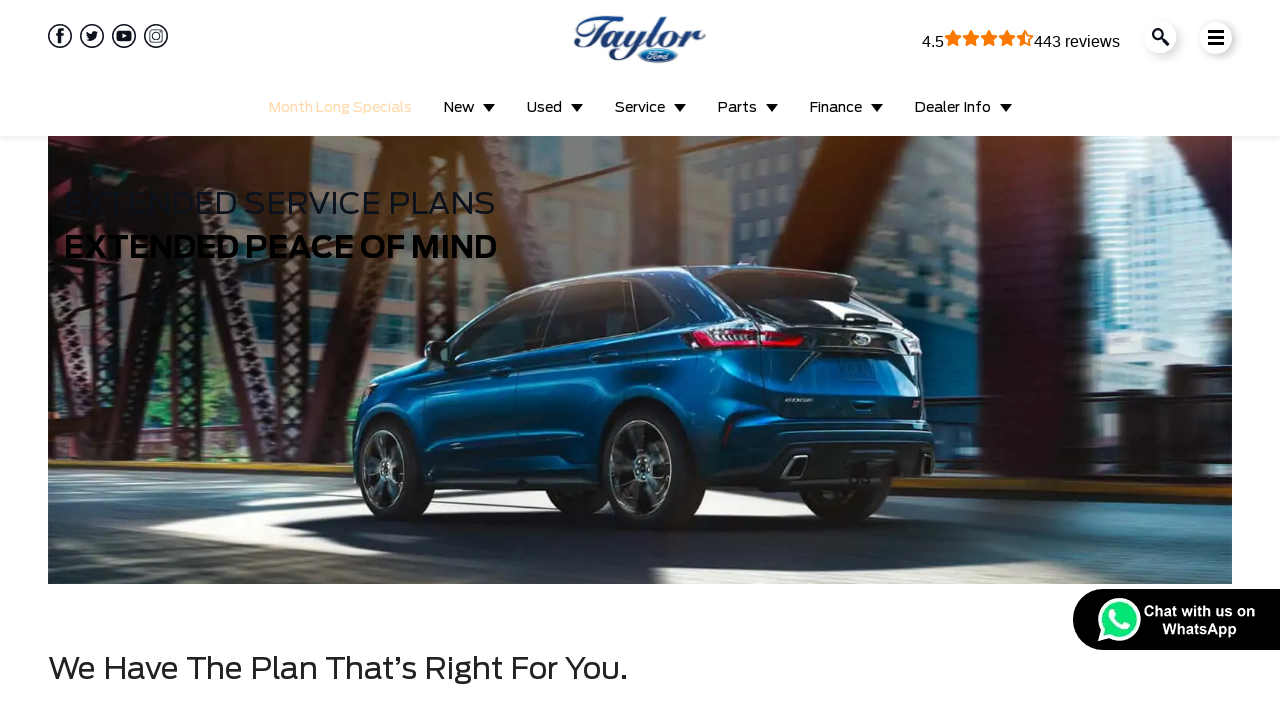

--- FILE ---
content_type: text/html; charset=UTF-8
request_url: https://taylorfordsales.com/extended-service-plans/
body_size: 31118
content:
<!doctype html>
<html class="font-primary" lang="en-CA">
<head>
    <meta charset="utf-8">
  <meta http-equiv="X-UA-Compatible" content="IE=edge, chrome=1">
  <meta name="viewport" content="width=device-width, initial-scale=1, maximum-scale=1, shrink-to-fit=no">
  
  <link rel="preconnect dns-prefetch" href="https://v5websitescdn.blob.core.windows.net/">
  <link rel="preconnect dns-prefetch" href="https://minerva.stellate.sh/graphql">
  
  <script>
    window.wplang = "en_CA";
    window.theme_directory = "https://taylorfordsales.com/wp-content/themes/lbx-egypt";
    window.sendGAEvent = function(name, payLoad) {
      //console.log(name + payLoad);
      if (typeof gtag === "function") {
        window.gtag('event', name, payLoad);
      }
    }
  </script>

  <meta name='robots' content='index, follow, max-image-preview:large, max-snippet:-1, max-video-preview:-1' />

	<!-- This site is optimized with the Yoast SEO plugin v26.6 - https://yoast.com/wordpress/plugins/seo/ -->
	<title>Extended Service Plans - Taylor Ford</title>
<link data-rocket-prefetch href="https://v5websitescdn.blob.core.windows.net" rel="dns-prefetch">
<link data-rocket-prefetch href="https://minerva.stellate.sh" rel="dns-prefetch">
<link data-rocket-prefetch href="https://www.googletagmanager.com" rel="dns-prefetch">
<link data-rocket-prefetch href="https://connect.facebook.net" rel="dns-prefetch">
<link data-rocket-prefetch href="https://assets.adobedtm.com" rel="dns-prefetch">
<link data-rocket-prefetch href="https://googleads.g.doubleclick.net" rel="dns-prefetch">
<link data-rocket-prefetch href="https://ford.demdex.net" rel="dns-prefetch"><link rel="preload" data-rocket-preload as="image" href="https://taylorfordsales.com/wp-content/uploads/2025/07/whatsapp-logo.png" fetchpriority="high">
	<meta name="description" content="Experience top-quality customer service and a wide selection of Ford vehicles at Taylor Ford. Visit us in Port Perry today!" />
	<link rel="canonical" href="https://taylorfordsales.com/extended-service-plans/" />
	<meta property="og:locale" content="en_US" />
	<meta property="og:type" content="article" />
	<meta property="og:title" content="Extended Service Plans - Taylor Ford" />
	<meta property="og:description" content="We Have The Plan That&#8217;s Right For You. Avoid the cost of unexpected repairs with Extended Services Plans (ESP). Benefits include:&nbsp; Interest-free payment options Honoured by Ford Dealers throughout the U.S. and Canada Genuine Parts and Certified Ford Technicians 24-hour roadside assistance and rental vehicle benefits Extended Service Plan Options There are different levels of [&hellip;]" />
	<meta property="og:url" content="https://taylorfordsales.com/extended-service-plans/" />
	<meta property="og:site_name" content="Taylor Ford" />
	<meta property="article:modified_time" content="2021-06-17T14:47:48+00:00" />
	<meta property="og:image" content="https://taylorfordsales.com/wp-content/uploads/2024/09/taylorford-logo.svg" /><meta property="og:image" content="https://taylorfordsales.com/wp-content/uploads/2024/09/taylorford-logo.svg" />
	<meta name="twitter:card" content="summary_large_image" />
	<meta name="twitter:label1" content="Est. reading time" />
	<meta name="twitter:data1" content="2 minutes" />
	<script type="application/ld+json" class="yoast-schema-graph">{"@context":"https://schema.org","@graph":[{"@type":"WebPage","@id":"https://taylorfordsales.com/extended-service-plans/","url":"https://taylorfordsales.com/extended-service-plans/","name":"Extended Service Plans - Taylor Ford","isPartOf":{"@id":"https://taylorfordsales.com/#website"},"primaryImageOfPage":{"@id":"https://taylorfordsales.com/extended-service-plans/#primaryimage"},"image":{"@id":"https://taylorfordsales.com/extended-service-plans/#primaryimage"},"thumbnailUrl":"https://taylorfordsales.com/wp-content/uploads/2021/05/service-plan-banner.jpg","datePublished":"2021-05-26T15:04:40+00:00","dateModified":"2021-06-17T14:47:48+00:00","breadcrumb":{"@id":"https://taylorfordsales.com/extended-service-plans/#breadcrumb"},"inLanguage":"en-CA","potentialAction":[{"@type":"ReadAction","target":["https://taylorfordsales.com/extended-service-plans/"]}]},{"@type":"ImageObject","inLanguage":"en-CA","@id":"https://taylorfordsales.com/extended-service-plans/#primaryimage","url":"https://taylorfordsales.com/wp-content/uploads/2021/05/service-plan-banner.jpg","contentUrl":"https://taylorfordsales.com/wp-content/uploads/2021/05/service-plan-banner.jpg","width":2000,"height":872},{"@type":"BreadcrumbList","@id":"https://taylorfordsales.com/extended-service-plans/#breadcrumb","itemListElement":[{"@type":"ListItem","position":1,"name":"Home","item":"https://taylorfordsales.com/"},{"@type":"ListItem","position":2,"name":"Extended Service Plans"}]},{"@type":"WebSite","@id":"https://taylorfordsales.com/#website","url":"https://taylorfordsales.com/","name":"Taylor Ford","description":"","potentialAction":[{"@type":"SearchAction","target":{"@type":"EntryPoint","urlTemplate":"https://taylorfordsales.com/?s={search_term_string}"},"query-input":{"@type":"PropertyValueSpecification","valueRequired":true,"valueName":"search_term_string"}}],"inLanguage":"en-CA"}]}</script>
	<!-- / Yoast SEO plugin. -->



<link rel="alternate" title="oEmbed (JSON)" type="application/json+oembed" href="https://taylorfordsales.com/wp-json/oembed/1.0/embed?url=https%3A%2F%2Ftaylorfordsales.com%2Fextended-service-plans%2F" />
<link rel="alternate" title="oEmbed (XML)" type="text/xml+oembed" href="https://taylorfordsales.com/wp-json/oembed/1.0/embed?url=https%3A%2F%2Ftaylorfordsales.com%2Fextended-service-plans%2F&#038;format=xml" />
<link rel='preload' href='https://taylorfordsales.com/wp-content/themes/lbx-egypt/public/scripts/vendor.js?id=44a2aacf06e8bc4528ce9584a2fb19d5' as='script'/>
<link rel='preload' href='https://taylorfordsales.com/wp-content/themes/lbx-egypt/public/scripts/app.js?id=80dca98ee38a98116ea4ca8fda72a343' as='script'/>
<link rel='preload' href='https://taylorfordsales.com/wp-content/themes/lbx-egypt/public/styles/tailwind.css?id=159458243792d7970c7cbcc87fa8b476' as='style'/>
<link rel='preload' href='https://taylorfordsales.com/wp-content/themes/lbx-egypt/public/styles/app.css?id=238d8357268d3c55b9dd9ab1488be96e' as='style'/>
<link rel='preload' href='https://taylorfordsales.com/wp-content/themes/base/resources/assets/styles/build/dealer.css?id=e803f81301e0481d11549441f782f707' as='style'/>
<style id='wp-img-auto-sizes-contain-inline-css'>
img:is([sizes=auto i],[sizes^="auto," i]){contain-intrinsic-size:3000px 1500px}
/*# sourceURL=wp-img-auto-sizes-contain-inline-css */
</style>
<link data-minify="1" rel='stylesheet' id='ugb-style-css-v2-css' href='https://taylorfordsales.com/wp-content/cache/min/1/wp-content/plugins/stackable-ultimate-gutenberg-blocks-premium/dist/deprecated/frontend_blocks_deprecated_v2.css?ver=1752254498' media='all' />
<style id='ugb-style-css-v2-inline-css'>
:root {
			--content-width: 900px;
		}
/*# sourceURL=ugb-style-css-v2-inline-css */
</style>
<link data-minify="1" rel='stylesheet' id='ugb-style-css-premium-v2-css' href='https://taylorfordsales.com/wp-content/cache/min/1/wp-content/plugins/stackable-ultimate-gutenberg-blocks-premium/dist/deprecated/frontend_blocks_deprecated_v2__premium_only.css?ver=1752254498' media='all' />
<style id='wp-block-spacer-inline-css'>
.wp-block-spacer{clear:both}
/*# sourceURL=https://taylorfordsales.com/wp-includes/blocks/spacer/style.min.css */
</style>
<style id='wp-block-cover-inline-css'>
.wp-block-cover,.wp-block-cover-image{align-items:center;background-position:50%;box-sizing:border-box;display:flex;justify-content:center;min-height:430px;overflow:hidden;overflow:clip;padding:1em;position:relative}.wp-block-cover .has-background-dim:not([class*=-background-color]),.wp-block-cover-image .has-background-dim:not([class*=-background-color]),.wp-block-cover-image.has-background-dim:not([class*=-background-color]),.wp-block-cover.has-background-dim:not([class*=-background-color]){background-color:#000}.wp-block-cover .has-background-dim.has-background-gradient,.wp-block-cover-image .has-background-dim.has-background-gradient{background-color:initial}.wp-block-cover-image.has-background-dim:before,.wp-block-cover.has-background-dim:before{background-color:inherit;content:""}.wp-block-cover .wp-block-cover__background,.wp-block-cover .wp-block-cover__gradient-background,.wp-block-cover-image .wp-block-cover__background,.wp-block-cover-image .wp-block-cover__gradient-background,.wp-block-cover-image.has-background-dim:not(.has-background-gradient):before,.wp-block-cover.has-background-dim:not(.has-background-gradient):before{bottom:0;left:0;opacity:.5;position:absolute;right:0;top:0}.wp-block-cover-image.has-background-dim.has-background-dim-10 .wp-block-cover__background,.wp-block-cover-image.has-background-dim.has-background-dim-10 .wp-block-cover__gradient-background,.wp-block-cover-image.has-background-dim.has-background-dim-10:not(.has-background-gradient):before,.wp-block-cover.has-background-dim.has-background-dim-10 .wp-block-cover__background,.wp-block-cover.has-background-dim.has-background-dim-10 .wp-block-cover__gradient-background,.wp-block-cover.has-background-dim.has-background-dim-10:not(.has-background-gradient):before{opacity:.1}.wp-block-cover-image.has-background-dim.has-background-dim-20 .wp-block-cover__background,.wp-block-cover-image.has-background-dim.has-background-dim-20 .wp-block-cover__gradient-background,.wp-block-cover-image.has-background-dim.has-background-dim-20:not(.has-background-gradient):before,.wp-block-cover.has-background-dim.has-background-dim-20 .wp-block-cover__background,.wp-block-cover.has-background-dim.has-background-dim-20 .wp-block-cover__gradient-background,.wp-block-cover.has-background-dim.has-background-dim-20:not(.has-background-gradient):before{opacity:.2}.wp-block-cover-image.has-background-dim.has-background-dim-30 .wp-block-cover__background,.wp-block-cover-image.has-background-dim.has-background-dim-30 .wp-block-cover__gradient-background,.wp-block-cover-image.has-background-dim.has-background-dim-30:not(.has-background-gradient):before,.wp-block-cover.has-background-dim.has-background-dim-30 .wp-block-cover__background,.wp-block-cover.has-background-dim.has-background-dim-30 .wp-block-cover__gradient-background,.wp-block-cover.has-background-dim.has-background-dim-30:not(.has-background-gradient):before{opacity:.3}.wp-block-cover-image.has-background-dim.has-background-dim-40 .wp-block-cover__background,.wp-block-cover-image.has-background-dim.has-background-dim-40 .wp-block-cover__gradient-background,.wp-block-cover-image.has-background-dim.has-background-dim-40:not(.has-background-gradient):before,.wp-block-cover.has-background-dim.has-background-dim-40 .wp-block-cover__background,.wp-block-cover.has-background-dim.has-background-dim-40 .wp-block-cover__gradient-background,.wp-block-cover.has-background-dim.has-background-dim-40:not(.has-background-gradient):before{opacity:.4}.wp-block-cover-image.has-background-dim.has-background-dim-50 .wp-block-cover__background,.wp-block-cover-image.has-background-dim.has-background-dim-50 .wp-block-cover__gradient-background,.wp-block-cover-image.has-background-dim.has-background-dim-50:not(.has-background-gradient):before,.wp-block-cover.has-background-dim.has-background-dim-50 .wp-block-cover__background,.wp-block-cover.has-background-dim.has-background-dim-50 .wp-block-cover__gradient-background,.wp-block-cover.has-background-dim.has-background-dim-50:not(.has-background-gradient):before{opacity:.5}.wp-block-cover-image.has-background-dim.has-background-dim-60 .wp-block-cover__background,.wp-block-cover-image.has-background-dim.has-background-dim-60 .wp-block-cover__gradient-background,.wp-block-cover-image.has-background-dim.has-background-dim-60:not(.has-background-gradient):before,.wp-block-cover.has-background-dim.has-background-dim-60 .wp-block-cover__background,.wp-block-cover.has-background-dim.has-background-dim-60 .wp-block-cover__gradient-background,.wp-block-cover.has-background-dim.has-background-dim-60:not(.has-background-gradient):before{opacity:.6}.wp-block-cover-image.has-background-dim.has-background-dim-70 .wp-block-cover__background,.wp-block-cover-image.has-background-dim.has-background-dim-70 .wp-block-cover__gradient-background,.wp-block-cover-image.has-background-dim.has-background-dim-70:not(.has-background-gradient):before,.wp-block-cover.has-background-dim.has-background-dim-70 .wp-block-cover__background,.wp-block-cover.has-background-dim.has-background-dim-70 .wp-block-cover__gradient-background,.wp-block-cover.has-background-dim.has-background-dim-70:not(.has-background-gradient):before{opacity:.7}.wp-block-cover-image.has-background-dim.has-background-dim-80 .wp-block-cover__background,.wp-block-cover-image.has-background-dim.has-background-dim-80 .wp-block-cover__gradient-background,.wp-block-cover-image.has-background-dim.has-background-dim-80:not(.has-background-gradient):before,.wp-block-cover.has-background-dim.has-background-dim-80 .wp-block-cover__background,.wp-block-cover.has-background-dim.has-background-dim-80 .wp-block-cover__gradient-background,.wp-block-cover.has-background-dim.has-background-dim-80:not(.has-background-gradient):before{opacity:.8}.wp-block-cover-image.has-background-dim.has-background-dim-90 .wp-block-cover__background,.wp-block-cover-image.has-background-dim.has-background-dim-90 .wp-block-cover__gradient-background,.wp-block-cover-image.has-background-dim.has-background-dim-90:not(.has-background-gradient):before,.wp-block-cover.has-background-dim.has-background-dim-90 .wp-block-cover__background,.wp-block-cover.has-background-dim.has-background-dim-90 .wp-block-cover__gradient-background,.wp-block-cover.has-background-dim.has-background-dim-90:not(.has-background-gradient):before{opacity:.9}.wp-block-cover-image.has-background-dim.has-background-dim-100 .wp-block-cover__background,.wp-block-cover-image.has-background-dim.has-background-dim-100 .wp-block-cover__gradient-background,.wp-block-cover-image.has-background-dim.has-background-dim-100:not(.has-background-gradient):before,.wp-block-cover.has-background-dim.has-background-dim-100 .wp-block-cover__background,.wp-block-cover.has-background-dim.has-background-dim-100 .wp-block-cover__gradient-background,.wp-block-cover.has-background-dim.has-background-dim-100:not(.has-background-gradient):before{opacity:1}.wp-block-cover .wp-block-cover__background.has-background-dim.has-background-dim-0,.wp-block-cover .wp-block-cover__gradient-background.has-background-dim.has-background-dim-0,.wp-block-cover-image .wp-block-cover__background.has-background-dim.has-background-dim-0,.wp-block-cover-image .wp-block-cover__gradient-background.has-background-dim.has-background-dim-0{opacity:0}.wp-block-cover .wp-block-cover__background.has-background-dim.has-background-dim-10,.wp-block-cover .wp-block-cover__gradient-background.has-background-dim.has-background-dim-10,.wp-block-cover-image .wp-block-cover__background.has-background-dim.has-background-dim-10,.wp-block-cover-image .wp-block-cover__gradient-background.has-background-dim.has-background-dim-10{opacity:.1}.wp-block-cover .wp-block-cover__background.has-background-dim.has-background-dim-20,.wp-block-cover .wp-block-cover__gradient-background.has-background-dim.has-background-dim-20,.wp-block-cover-image .wp-block-cover__background.has-background-dim.has-background-dim-20,.wp-block-cover-image .wp-block-cover__gradient-background.has-background-dim.has-background-dim-20{opacity:.2}.wp-block-cover .wp-block-cover__background.has-background-dim.has-background-dim-30,.wp-block-cover .wp-block-cover__gradient-background.has-background-dim.has-background-dim-30,.wp-block-cover-image .wp-block-cover__background.has-background-dim.has-background-dim-30,.wp-block-cover-image .wp-block-cover__gradient-background.has-background-dim.has-background-dim-30{opacity:.3}.wp-block-cover .wp-block-cover__background.has-background-dim.has-background-dim-40,.wp-block-cover .wp-block-cover__gradient-background.has-background-dim.has-background-dim-40,.wp-block-cover-image .wp-block-cover__background.has-background-dim.has-background-dim-40,.wp-block-cover-image .wp-block-cover__gradient-background.has-background-dim.has-background-dim-40{opacity:.4}.wp-block-cover .wp-block-cover__background.has-background-dim.has-background-dim-50,.wp-block-cover .wp-block-cover__gradient-background.has-background-dim.has-background-dim-50,.wp-block-cover-image .wp-block-cover__background.has-background-dim.has-background-dim-50,.wp-block-cover-image .wp-block-cover__gradient-background.has-background-dim.has-background-dim-50{opacity:.5}.wp-block-cover .wp-block-cover__background.has-background-dim.has-background-dim-60,.wp-block-cover .wp-block-cover__gradient-background.has-background-dim.has-background-dim-60,.wp-block-cover-image .wp-block-cover__background.has-background-dim.has-background-dim-60,.wp-block-cover-image .wp-block-cover__gradient-background.has-background-dim.has-background-dim-60{opacity:.6}.wp-block-cover .wp-block-cover__background.has-background-dim.has-background-dim-70,.wp-block-cover .wp-block-cover__gradient-background.has-background-dim.has-background-dim-70,.wp-block-cover-image .wp-block-cover__background.has-background-dim.has-background-dim-70,.wp-block-cover-image .wp-block-cover__gradient-background.has-background-dim.has-background-dim-70{opacity:.7}.wp-block-cover .wp-block-cover__background.has-background-dim.has-background-dim-80,.wp-block-cover .wp-block-cover__gradient-background.has-background-dim.has-background-dim-80,.wp-block-cover-image .wp-block-cover__background.has-background-dim.has-background-dim-80,.wp-block-cover-image .wp-block-cover__gradient-background.has-background-dim.has-background-dim-80{opacity:.8}.wp-block-cover .wp-block-cover__background.has-background-dim.has-background-dim-90,.wp-block-cover .wp-block-cover__gradient-background.has-background-dim.has-background-dim-90,.wp-block-cover-image .wp-block-cover__background.has-background-dim.has-background-dim-90,.wp-block-cover-image .wp-block-cover__gradient-background.has-background-dim.has-background-dim-90{opacity:.9}.wp-block-cover .wp-block-cover__background.has-background-dim.has-background-dim-100,.wp-block-cover .wp-block-cover__gradient-background.has-background-dim.has-background-dim-100,.wp-block-cover-image .wp-block-cover__background.has-background-dim.has-background-dim-100,.wp-block-cover-image .wp-block-cover__gradient-background.has-background-dim.has-background-dim-100{opacity:1}.wp-block-cover-image.alignleft,.wp-block-cover-image.alignright,.wp-block-cover.alignleft,.wp-block-cover.alignright{max-width:420px;width:100%}.wp-block-cover-image.aligncenter,.wp-block-cover-image.alignleft,.wp-block-cover-image.alignright,.wp-block-cover.aligncenter,.wp-block-cover.alignleft,.wp-block-cover.alignright{display:flex}.wp-block-cover .wp-block-cover__inner-container,.wp-block-cover-image .wp-block-cover__inner-container{color:inherit;position:relative;width:100%}.wp-block-cover-image.is-position-top-left,.wp-block-cover.is-position-top-left{align-items:flex-start;justify-content:flex-start}.wp-block-cover-image.is-position-top-center,.wp-block-cover.is-position-top-center{align-items:flex-start;justify-content:center}.wp-block-cover-image.is-position-top-right,.wp-block-cover.is-position-top-right{align-items:flex-start;justify-content:flex-end}.wp-block-cover-image.is-position-center-left,.wp-block-cover.is-position-center-left{align-items:center;justify-content:flex-start}.wp-block-cover-image.is-position-center-center,.wp-block-cover.is-position-center-center{align-items:center;justify-content:center}.wp-block-cover-image.is-position-center-right,.wp-block-cover.is-position-center-right{align-items:center;justify-content:flex-end}.wp-block-cover-image.is-position-bottom-left,.wp-block-cover.is-position-bottom-left{align-items:flex-end;justify-content:flex-start}.wp-block-cover-image.is-position-bottom-center,.wp-block-cover.is-position-bottom-center{align-items:flex-end;justify-content:center}.wp-block-cover-image.is-position-bottom-right,.wp-block-cover.is-position-bottom-right{align-items:flex-end;justify-content:flex-end}.wp-block-cover-image.has-custom-content-position.has-custom-content-position .wp-block-cover__inner-container,.wp-block-cover.has-custom-content-position.has-custom-content-position .wp-block-cover__inner-container{margin:0}.wp-block-cover-image.has-custom-content-position.has-custom-content-position.is-position-bottom-left .wp-block-cover__inner-container,.wp-block-cover-image.has-custom-content-position.has-custom-content-position.is-position-bottom-right .wp-block-cover__inner-container,.wp-block-cover-image.has-custom-content-position.has-custom-content-position.is-position-center-left .wp-block-cover__inner-container,.wp-block-cover-image.has-custom-content-position.has-custom-content-position.is-position-center-right .wp-block-cover__inner-container,.wp-block-cover-image.has-custom-content-position.has-custom-content-position.is-position-top-left .wp-block-cover__inner-container,.wp-block-cover-image.has-custom-content-position.has-custom-content-position.is-position-top-right .wp-block-cover__inner-container,.wp-block-cover.has-custom-content-position.has-custom-content-position.is-position-bottom-left .wp-block-cover__inner-container,.wp-block-cover.has-custom-content-position.has-custom-content-position.is-position-bottom-right .wp-block-cover__inner-container,.wp-block-cover.has-custom-content-position.has-custom-content-position.is-position-center-left .wp-block-cover__inner-container,.wp-block-cover.has-custom-content-position.has-custom-content-position.is-position-center-right .wp-block-cover__inner-container,.wp-block-cover.has-custom-content-position.has-custom-content-position.is-position-top-left .wp-block-cover__inner-container,.wp-block-cover.has-custom-content-position.has-custom-content-position.is-position-top-right .wp-block-cover__inner-container{margin:0;width:auto}.wp-block-cover .wp-block-cover__image-background,.wp-block-cover video.wp-block-cover__video-background,.wp-block-cover-image .wp-block-cover__image-background,.wp-block-cover-image video.wp-block-cover__video-background{border:none;bottom:0;box-shadow:none;height:100%;left:0;margin:0;max-height:none;max-width:none;object-fit:cover;outline:none;padding:0;position:absolute;right:0;top:0;width:100%}.wp-block-cover-image.has-parallax,.wp-block-cover.has-parallax,.wp-block-cover__image-background.has-parallax,video.wp-block-cover__video-background.has-parallax{background-attachment:fixed;background-repeat:no-repeat;background-size:cover}@supports (-webkit-touch-callout:inherit){.wp-block-cover-image.has-parallax,.wp-block-cover.has-parallax,.wp-block-cover__image-background.has-parallax,video.wp-block-cover__video-background.has-parallax{background-attachment:scroll}}@media (prefers-reduced-motion:reduce){.wp-block-cover-image.has-parallax,.wp-block-cover.has-parallax,.wp-block-cover__image-background.has-parallax,video.wp-block-cover__video-background.has-parallax{background-attachment:scroll}}.wp-block-cover-image.is-repeated,.wp-block-cover.is-repeated,.wp-block-cover__image-background.is-repeated,video.wp-block-cover__video-background.is-repeated{background-repeat:repeat;background-size:auto}.wp-block-cover-image-text,.wp-block-cover-image-text a,.wp-block-cover-image-text a:active,.wp-block-cover-image-text a:focus,.wp-block-cover-image-text a:hover,.wp-block-cover-text,.wp-block-cover-text a,.wp-block-cover-text a:active,.wp-block-cover-text a:focus,.wp-block-cover-text a:hover,section.wp-block-cover-image h2,section.wp-block-cover-image h2 a,section.wp-block-cover-image h2 a:active,section.wp-block-cover-image h2 a:focus,section.wp-block-cover-image h2 a:hover{color:#fff}.wp-block-cover-image .wp-block-cover.has-left-content{justify-content:flex-start}.wp-block-cover-image .wp-block-cover.has-right-content{justify-content:flex-end}.wp-block-cover-image.has-left-content .wp-block-cover-image-text,.wp-block-cover.has-left-content .wp-block-cover-text,section.wp-block-cover-image.has-left-content>h2{margin-left:0;text-align:left}.wp-block-cover-image.has-right-content .wp-block-cover-image-text,.wp-block-cover.has-right-content .wp-block-cover-text,section.wp-block-cover-image.has-right-content>h2{margin-right:0;text-align:right}.wp-block-cover .wp-block-cover-text,.wp-block-cover-image .wp-block-cover-image-text,section.wp-block-cover-image>h2{font-size:2em;line-height:1.25;margin-bottom:0;max-width:840px;padding:.44em;text-align:center;z-index:1}:where(.wp-block-cover-image:not(.has-text-color)),:where(.wp-block-cover:not(.has-text-color)){color:#fff}:where(.wp-block-cover-image.is-light:not(.has-text-color)),:where(.wp-block-cover.is-light:not(.has-text-color)){color:#000}:root :where(.wp-block-cover h1:not(.has-text-color)),:root :where(.wp-block-cover h2:not(.has-text-color)),:root :where(.wp-block-cover h3:not(.has-text-color)),:root :where(.wp-block-cover h4:not(.has-text-color)),:root :where(.wp-block-cover h5:not(.has-text-color)),:root :where(.wp-block-cover h6:not(.has-text-color)),:root :where(.wp-block-cover p:not(.has-text-color)){color:inherit}body:not(.editor-styles-wrapper) .wp-block-cover:not(.wp-block-cover:has(.wp-block-cover__background+.wp-block-cover__inner-container)) .wp-block-cover__image-background,body:not(.editor-styles-wrapper) .wp-block-cover:not(.wp-block-cover:has(.wp-block-cover__background+.wp-block-cover__inner-container)) .wp-block-cover__video-background{z-index:0}body:not(.editor-styles-wrapper) .wp-block-cover:not(.wp-block-cover:has(.wp-block-cover__background+.wp-block-cover__inner-container)) .wp-block-cover__background,body:not(.editor-styles-wrapper) .wp-block-cover:not(.wp-block-cover:has(.wp-block-cover__background+.wp-block-cover__inner-container)) .wp-block-cover__gradient-background,body:not(.editor-styles-wrapper) .wp-block-cover:not(.wp-block-cover:has(.wp-block-cover__background+.wp-block-cover__inner-container)) .wp-block-cover__inner-container,body:not(.editor-styles-wrapper) .wp-block-cover:not(.wp-block-cover:has(.wp-block-cover__background+.wp-block-cover__inner-container)).has-background-dim:not(.has-background-gradient):before{z-index:1}.has-modal-open body:not(.editor-styles-wrapper) .wp-block-cover:not(.wp-block-cover:has(.wp-block-cover__background+.wp-block-cover__inner-container)) .wp-block-cover__inner-container{z-index:auto}
/*# sourceURL=https://taylorfordsales.com/wp-includes/blocks/cover/style.min.css */
</style>
<style id='wp-block-heading-inline-css'>
h1:where(.wp-block-heading).has-background,h2:where(.wp-block-heading).has-background,h3:where(.wp-block-heading).has-background,h4:where(.wp-block-heading).has-background,h5:where(.wp-block-heading).has-background,h6:where(.wp-block-heading).has-background{padding:1.25em 2.375em}h1.has-text-align-left[style*=writing-mode]:where([style*=vertical-lr]),h1.has-text-align-right[style*=writing-mode]:where([style*=vertical-rl]),h2.has-text-align-left[style*=writing-mode]:where([style*=vertical-lr]),h2.has-text-align-right[style*=writing-mode]:where([style*=vertical-rl]),h3.has-text-align-left[style*=writing-mode]:where([style*=vertical-lr]),h3.has-text-align-right[style*=writing-mode]:where([style*=vertical-rl]),h4.has-text-align-left[style*=writing-mode]:where([style*=vertical-lr]),h4.has-text-align-right[style*=writing-mode]:where([style*=vertical-rl]),h5.has-text-align-left[style*=writing-mode]:where([style*=vertical-lr]),h5.has-text-align-right[style*=writing-mode]:where([style*=vertical-rl]),h6.has-text-align-left[style*=writing-mode]:where([style*=vertical-lr]),h6.has-text-align-right[style*=writing-mode]:where([style*=vertical-rl]){rotate:180deg}
/*# sourceURL=https://taylorfordsales.com/wp-includes/blocks/heading/style.min.css */
</style>
<style id='wp-block-paragraph-inline-css'>
.is-small-text{font-size:.875em}.is-regular-text{font-size:1em}.is-large-text{font-size:2.25em}.is-larger-text{font-size:3em}.has-drop-cap:not(:focus):first-letter{float:left;font-size:8.4em;font-style:normal;font-weight:100;line-height:.68;margin:.05em .1em 0 0;text-transform:uppercase}body.rtl .has-drop-cap:not(:focus):first-letter{float:none;margin-left:.1em}p.has-drop-cap.has-background{overflow:hidden}:root :where(p.has-background){padding:1.25em 2.375em}:where(p.has-text-color:not(.has-link-color)) a{color:inherit}p.has-text-align-left[style*="writing-mode:vertical-lr"],p.has-text-align-right[style*="writing-mode:vertical-rl"]{rotate:180deg}
/*# sourceURL=https://taylorfordsales.com/wp-includes/blocks/paragraph/style.min.css */
</style>
<style id='wp-block-list-inline-css'>
ol,ul{box-sizing:border-box}:root :where(.wp-block-list.has-background){padding:1.25em 2.375em}
/*# sourceURL=https://taylorfordsales.com/wp-includes/blocks/list/style.min.css */
</style>
<link rel='stylesheet' id='sbi_styles-css' href='https://taylorfordsales.com/wp-content/plugins/instagram-feed-pro/css/sbi-styles.min.css?ver=6.8.1' media='all' />
<link rel='stylesheet' id='sage/tailwind.css-css' href='https://taylorfordsales.com/wp-content/themes/lbx-egypt/public/styles/tailwind.css?id=159458243792d7970c7cbcc87fa8b476' media='all' />
<link rel='stylesheet' media="print" onload="this.media='all'"  href='https://taylorfordsales.com/wp-content/themes/lbx-egypt/public/styles/app.css?id=238d8357268d3c55b9dd9ab1488be96e' media='all' />
<style id='wp-emoji-styles-inline-css'>

	img.wp-smiley, img.emoji {
		display: inline !important;
		border: none !important;
		box-shadow: none !important;
		height: 1em !important;
		width: 1em !important;
		margin: 0 0.07em !important;
		vertical-align: -0.1em !important;
		background: none !important;
		padding: 0 !important;
	}
/*# sourceURL=wp-emoji-styles-inline-css */
</style>
<style id='wp-block-library-inline-css'>
:root{--wp-block-synced-color:#7a00df;--wp-block-synced-color--rgb:122,0,223;--wp-bound-block-color:var(--wp-block-synced-color);--wp-editor-canvas-background:#ddd;--wp-admin-theme-color:#007cba;--wp-admin-theme-color--rgb:0,124,186;--wp-admin-theme-color-darker-10:#006ba1;--wp-admin-theme-color-darker-10--rgb:0,107,160.5;--wp-admin-theme-color-darker-20:#005a87;--wp-admin-theme-color-darker-20--rgb:0,90,135;--wp-admin-border-width-focus:2px}@media (min-resolution:192dpi){:root{--wp-admin-border-width-focus:1.5px}}.wp-element-button{cursor:pointer}:root .has-very-light-gray-background-color{background-color:#eee}:root .has-very-dark-gray-background-color{background-color:#313131}:root .has-very-light-gray-color{color:#eee}:root .has-very-dark-gray-color{color:#313131}:root .has-vivid-green-cyan-to-vivid-cyan-blue-gradient-background{background:linear-gradient(135deg,#00d084,#0693e3)}:root .has-purple-crush-gradient-background{background:linear-gradient(135deg,#34e2e4,#4721fb 50%,#ab1dfe)}:root .has-hazy-dawn-gradient-background{background:linear-gradient(135deg,#faaca8,#dad0ec)}:root .has-subdued-olive-gradient-background{background:linear-gradient(135deg,#fafae1,#67a671)}:root .has-atomic-cream-gradient-background{background:linear-gradient(135deg,#fdd79a,#004a59)}:root .has-nightshade-gradient-background{background:linear-gradient(135deg,#330968,#31cdcf)}:root .has-midnight-gradient-background{background:linear-gradient(135deg,#020381,#2874fc)}:root{--wp--preset--font-size--normal:16px;--wp--preset--font-size--huge:42px}.has-regular-font-size{font-size:1em}.has-larger-font-size{font-size:2.625em}.has-normal-font-size{font-size:var(--wp--preset--font-size--normal)}.has-huge-font-size{font-size:var(--wp--preset--font-size--huge)}.has-text-align-center{text-align:center}.has-text-align-left{text-align:left}.has-text-align-right{text-align:right}.has-fit-text{white-space:nowrap!important}#end-resizable-editor-section{display:none}.aligncenter{clear:both}.items-justified-left{justify-content:flex-start}.items-justified-center{justify-content:center}.items-justified-right{justify-content:flex-end}.items-justified-space-between{justify-content:space-between}.screen-reader-text{border:0;clip-path:inset(50%);height:1px;margin:-1px;overflow:hidden;padding:0;position:absolute;width:1px;word-wrap:normal!important}.screen-reader-text:focus{background-color:#ddd;clip-path:none;color:#444;display:block;font-size:1em;height:auto;left:5px;line-height:normal;padding:15px 23px 14px;text-decoration:none;top:5px;width:auto;z-index:100000}html :where(.has-border-color){border-style:solid}html :where([style*=border-top-color]){border-top-style:solid}html :where([style*=border-right-color]){border-right-style:solid}html :where([style*=border-bottom-color]){border-bottom-style:solid}html :where([style*=border-left-color]){border-left-style:solid}html :where([style*=border-width]){border-style:solid}html :where([style*=border-top-width]){border-top-style:solid}html :where([style*=border-right-width]){border-right-style:solid}html :where([style*=border-bottom-width]){border-bottom-style:solid}html :where([style*=border-left-width]){border-left-style:solid}html :where(img[class*=wp-image-]){height:auto;max-width:100%}:where(figure){margin:0 0 1em}html :where(.is-position-sticky){--wp-admin--admin-bar--position-offset:var(--wp-admin--admin-bar--height,0px)}@media screen and (max-width:600px){html :where(.is-position-sticky){--wp-admin--admin-bar--position-offset:0px}}

/*# sourceURL=wp-block-library-inline-css */
</style><style id='global-styles-inline-css'>
:root{--wp--preset--aspect-ratio--square: 1;--wp--preset--aspect-ratio--4-3: 4/3;--wp--preset--aspect-ratio--3-4: 3/4;--wp--preset--aspect-ratio--3-2: 3/2;--wp--preset--aspect-ratio--2-3: 2/3;--wp--preset--aspect-ratio--16-9: 16/9;--wp--preset--aspect-ratio--9-16: 9/16;--wp--preset--color--black: #000000;--wp--preset--color--cyan-bluish-gray: #abb8c3;--wp--preset--color--white: #ffffff;--wp--preset--color--pale-pink: #f78da7;--wp--preset--color--vivid-red: #cf2e2e;--wp--preset--color--luminous-vivid-orange: #ff6900;--wp--preset--color--luminous-vivid-amber: #fcb900;--wp--preset--color--light-green-cyan: #7bdcb5;--wp--preset--color--vivid-green-cyan: #00d084;--wp--preset--color--pale-cyan-blue: #8ed1fc;--wp--preset--color--vivid-cyan-blue: #0693e3;--wp--preset--color--vivid-purple: #9b51e0;--wp--preset--gradient--vivid-cyan-blue-to-vivid-purple: linear-gradient(135deg,rgb(6,147,227) 0%,rgb(155,81,224) 100%);--wp--preset--gradient--light-green-cyan-to-vivid-green-cyan: linear-gradient(135deg,rgb(122,220,180) 0%,rgb(0,208,130) 100%);--wp--preset--gradient--luminous-vivid-amber-to-luminous-vivid-orange: linear-gradient(135deg,rgb(252,185,0) 0%,rgb(255,105,0) 100%);--wp--preset--gradient--luminous-vivid-orange-to-vivid-red: linear-gradient(135deg,rgb(255,105,0) 0%,rgb(207,46,46) 100%);--wp--preset--gradient--very-light-gray-to-cyan-bluish-gray: linear-gradient(135deg,rgb(238,238,238) 0%,rgb(169,184,195) 100%);--wp--preset--gradient--cool-to-warm-spectrum: linear-gradient(135deg,rgb(74,234,220) 0%,rgb(151,120,209) 20%,rgb(207,42,186) 40%,rgb(238,44,130) 60%,rgb(251,105,98) 80%,rgb(254,248,76) 100%);--wp--preset--gradient--blush-light-purple: linear-gradient(135deg,rgb(255,206,236) 0%,rgb(152,150,240) 100%);--wp--preset--gradient--blush-bordeaux: linear-gradient(135deg,rgb(254,205,165) 0%,rgb(254,45,45) 50%,rgb(107,0,62) 100%);--wp--preset--gradient--luminous-dusk: linear-gradient(135deg,rgb(255,203,112) 0%,rgb(199,81,192) 50%,rgb(65,88,208) 100%);--wp--preset--gradient--pale-ocean: linear-gradient(135deg,rgb(255,245,203) 0%,rgb(182,227,212) 50%,rgb(51,167,181) 100%);--wp--preset--gradient--electric-grass: linear-gradient(135deg,rgb(202,248,128) 0%,rgb(113,206,126) 100%);--wp--preset--gradient--midnight: linear-gradient(135deg,rgb(2,3,129) 0%,rgb(40,116,252) 100%);--wp--preset--font-size--small: 13px;--wp--preset--font-size--medium: 20px;--wp--preset--font-size--large: 36px;--wp--preset--font-size--x-large: 42px;--wp--preset--spacing--20: 0.44rem;--wp--preset--spacing--30: 0.67rem;--wp--preset--spacing--40: 1rem;--wp--preset--spacing--50: 1.5rem;--wp--preset--spacing--60: 2.25rem;--wp--preset--spacing--70: 3.38rem;--wp--preset--spacing--80: 5.06rem;--wp--preset--shadow--natural: 6px 6px 9px rgba(0, 0, 0, 0.2);--wp--preset--shadow--deep: 12px 12px 50px rgba(0, 0, 0, 0.4);--wp--preset--shadow--sharp: 6px 6px 0px rgba(0, 0, 0, 0.2);--wp--preset--shadow--outlined: 6px 6px 0px -3px rgb(255, 255, 255), 6px 6px rgb(0, 0, 0);--wp--preset--shadow--crisp: 6px 6px 0px rgb(0, 0, 0);}:where(.is-layout-flex){gap: 0.5em;}:where(.is-layout-grid){gap: 0.5em;}body .is-layout-flex{display: flex;}.is-layout-flex{flex-wrap: wrap;align-items: center;}.is-layout-flex > :is(*, div){margin: 0;}body .is-layout-grid{display: grid;}.is-layout-grid > :is(*, div){margin: 0;}:where(.wp-block-columns.is-layout-flex){gap: 2em;}:where(.wp-block-columns.is-layout-grid){gap: 2em;}:where(.wp-block-post-template.is-layout-flex){gap: 1.25em;}:where(.wp-block-post-template.is-layout-grid){gap: 1.25em;}.has-black-color{color: var(--wp--preset--color--black) !important;}.has-cyan-bluish-gray-color{color: var(--wp--preset--color--cyan-bluish-gray) !important;}.has-white-color{color: var(--wp--preset--color--white) !important;}.has-pale-pink-color{color: var(--wp--preset--color--pale-pink) !important;}.has-vivid-red-color{color: var(--wp--preset--color--vivid-red) !important;}.has-luminous-vivid-orange-color{color: var(--wp--preset--color--luminous-vivid-orange) !important;}.has-luminous-vivid-amber-color{color: var(--wp--preset--color--luminous-vivid-amber) !important;}.has-light-green-cyan-color{color: var(--wp--preset--color--light-green-cyan) !important;}.has-vivid-green-cyan-color{color: var(--wp--preset--color--vivid-green-cyan) !important;}.has-pale-cyan-blue-color{color: var(--wp--preset--color--pale-cyan-blue) !important;}.has-vivid-cyan-blue-color{color: var(--wp--preset--color--vivid-cyan-blue) !important;}.has-vivid-purple-color{color: var(--wp--preset--color--vivid-purple) !important;}.has-black-background-color{background-color: var(--wp--preset--color--black) !important;}.has-cyan-bluish-gray-background-color{background-color: var(--wp--preset--color--cyan-bluish-gray) !important;}.has-white-background-color{background-color: var(--wp--preset--color--white) !important;}.has-pale-pink-background-color{background-color: var(--wp--preset--color--pale-pink) !important;}.has-vivid-red-background-color{background-color: var(--wp--preset--color--vivid-red) !important;}.has-luminous-vivid-orange-background-color{background-color: var(--wp--preset--color--luminous-vivid-orange) !important;}.has-luminous-vivid-amber-background-color{background-color: var(--wp--preset--color--luminous-vivid-amber) !important;}.has-light-green-cyan-background-color{background-color: var(--wp--preset--color--light-green-cyan) !important;}.has-vivid-green-cyan-background-color{background-color: var(--wp--preset--color--vivid-green-cyan) !important;}.has-pale-cyan-blue-background-color{background-color: var(--wp--preset--color--pale-cyan-blue) !important;}.has-vivid-cyan-blue-background-color{background-color: var(--wp--preset--color--vivid-cyan-blue) !important;}.has-vivid-purple-background-color{background-color: var(--wp--preset--color--vivid-purple) !important;}.has-black-border-color{border-color: var(--wp--preset--color--black) !important;}.has-cyan-bluish-gray-border-color{border-color: var(--wp--preset--color--cyan-bluish-gray) !important;}.has-white-border-color{border-color: var(--wp--preset--color--white) !important;}.has-pale-pink-border-color{border-color: var(--wp--preset--color--pale-pink) !important;}.has-vivid-red-border-color{border-color: var(--wp--preset--color--vivid-red) !important;}.has-luminous-vivid-orange-border-color{border-color: var(--wp--preset--color--luminous-vivid-orange) !important;}.has-luminous-vivid-amber-border-color{border-color: var(--wp--preset--color--luminous-vivid-amber) !important;}.has-light-green-cyan-border-color{border-color: var(--wp--preset--color--light-green-cyan) !important;}.has-vivid-green-cyan-border-color{border-color: var(--wp--preset--color--vivid-green-cyan) !important;}.has-pale-cyan-blue-border-color{border-color: var(--wp--preset--color--pale-cyan-blue) !important;}.has-vivid-cyan-blue-border-color{border-color: var(--wp--preset--color--vivid-cyan-blue) !important;}.has-vivid-purple-border-color{border-color: var(--wp--preset--color--vivid-purple) !important;}.has-vivid-cyan-blue-to-vivid-purple-gradient-background{background: var(--wp--preset--gradient--vivid-cyan-blue-to-vivid-purple) !important;}.has-light-green-cyan-to-vivid-green-cyan-gradient-background{background: var(--wp--preset--gradient--light-green-cyan-to-vivid-green-cyan) !important;}.has-luminous-vivid-amber-to-luminous-vivid-orange-gradient-background{background: var(--wp--preset--gradient--luminous-vivid-amber-to-luminous-vivid-orange) !important;}.has-luminous-vivid-orange-to-vivid-red-gradient-background{background: var(--wp--preset--gradient--luminous-vivid-orange-to-vivid-red) !important;}.has-very-light-gray-to-cyan-bluish-gray-gradient-background{background: var(--wp--preset--gradient--very-light-gray-to-cyan-bluish-gray) !important;}.has-cool-to-warm-spectrum-gradient-background{background: var(--wp--preset--gradient--cool-to-warm-spectrum) !important;}.has-blush-light-purple-gradient-background{background: var(--wp--preset--gradient--blush-light-purple) !important;}.has-blush-bordeaux-gradient-background{background: var(--wp--preset--gradient--blush-bordeaux) !important;}.has-luminous-dusk-gradient-background{background: var(--wp--preset--gradient--luminous-dusk) !important;}.has-pale-ocean-gradient-background{background: var(--wp--preset--gradient--pale-ocean) !important;}.has-electric-grass-gradient-background{background: var(--wp--preset--gradient--electric-grass) !important;}.has-midnight-gradient-background{background: var(--wp--preset--gradient--midnight) !important;}.has-small-font-size{font-size: var(--wp--preset--font-size--small) !important;}.has-medium-font-size{font-size: var(--wp--preset--font-size--medium) !important;}.has-large-font-size{font-size: var(--wp--preset--font-size--large) !important;}.has-x-large-font-size{font-size: var(--wp--preset--font-size--x-large) !important;}
/*# sourceURL=global-styles-inline-css */
</style>

<style id='classic-theme-styles-inline-css'>
/*! This file is auto-generated */
.wp-block-button__link{color:#fff;background-color:#32373c;border-radius:9999px;box-shadow:none;text-decoration:none;padding:calc(.667em + 2px) calc(1.333em + 2px);font-size:1.125em}.wp-block-file__button{background:#32373c;color:#fff;text-decoration:none}
/*# sourceURL=/wp-includes/css/classic-themes.min.css */
</style>
<link rel='stylesheet' id='wp-components-css' href='https://taylorfordsales.com/wp-includes/css/dist/components/style.min.css?ver=6.9' media='all' />
<link rel='stylesheet' id='wp-preferences-css' href='https://taylorfordsales.com/wp-includes/css/dist/preferences/style.min.css?ver=6.9' media='all' />
<link rel='stylesheet' id='wp-block-editor-css' href='https://taylorfordsales.com/wp-includes/css/dist/block-editor/style.min.css?ver=6.9' media='all' />
<link data-minify="1" rel='stylesheet' id='popup-maker-block-library-style-css' href='https://taylorfordsales.com/wp-content/cache/min/1/wp-content/plugins/popup-maker/dist/packages/block-library-style.css?ver=1758047120' media='all' />
<link data-minify="1" rel='stylesheet' id='lbx-saved-favorites-css' href='https://taylorfordsales.com/wp-content/cache/min/1/wp-content/plugins/leadbox-saved-vehicles/css/lbx-saved-favorites.css?ver=1752254498' media='all' />
<link data-minify="1" rel='stylesheet' id='brb-public-main-css-css' href='https://taylorfordsales.com/wp-content/cache/min/1/wp-content/plugins/business-reviews-bundle/assets/css/public-main.css?ver=1752254498' media='all' />
<link rel='stylesheet' id='child-theme-styles-css' href='https://taylorfordsales.com/wp-content/themes/base/resources/assets/styles/build/dealer.css?id=e803f81301e0481d11549441f782f707' media='all' />
<!--n2css--><!--n2js--><script src="https://taylorfordsales.com/wp-includes/js/jquery/jquery.min.js?ver=3.7.1" id="jquery-core-js"></script>
<script src="https://taylorfordsales.com/wp-includes/js/jquery/jquery-migrate.min.js?ver=3.4.1" id="jquery-migrate-js"></script>
<script id="file_uploads_nfpluginsettings-js-extra">
var params = {"clearLogRestUrl":"https://taylorfordsales.com/wp-json/nf-file-uploads/debug-log/delete-all","clearLogButtonId":"file_uploads_clear_debug_logger","downloadLogRestUrl":"https://taylorfordsales.com/wp-json/nf-file-uploads/debug-log/get-all","downloadLogButtonId":"file_uploads_download_debug_logger"};
//# sourceURL=file_uploads_nfpluginsettings-js-extra
</script>
<script data-minify="1" src="https://taylorfordsales.com/wp-content/cache/min/1/wp-content/plugins/ninja-forms-uploads/assets/js/nfpluginsettings.js?ver=1752254498" id="file_uploads_nfpluginsettings-js"></script>
<script id="ugb-block-frontend-js-v2-js-extra">
var stackable = {"restUrl":"https://taylorfordsales.com/wp-json/"};
//# sourceURL=ugb-block-frontend-js-v2-js-extra
</script>
<script data-minify="1" src="https://taylorfordsales.com/wp-content/cache/min/1/wp-content/plugins/stackable-ultimate-gutenberg-blocks-premium/dist/deprecated/frontend_blocks_deprecated_v2.js?ver=1752254498" id="ugb-block-frontend-js-v2-js"></script>
<script data-minify="1" src="https://taylorfordsales.com/wp-content/cache/min/1/wp-content/plugins/stackable-ultimate-gutenberg-blocks-premium/dist/deprecated/frontend_blocks_deprecated_v2__premium_only.js?ver=1752254498" id="ugb-block-frontend-js-premium-v2-js"></script>
<script id="brb-public-main-js-js-extra">
var brb_vars = {"ajaxurl":"https://taylorfordsales.com/wp-admin/admin-ajax.php","gavatar":"https://taylorfordsales.com/wp-content/plugins/business-reviews-bundle/assets/img/google_avatar.png"};
//# sourceURL=brb-public-main-js-js-extra
</script>
<script data-minify="1" defer="defer" src="https://taylorfordsales.com/wp-content/cache/min/1/wp-content/plugins/business-reviews-bundle/assets/js/public-main.js?ver=1752254498" id="brb-public-main-js-js"></script>
<link rel="https://api.w.org/" href="https://taylorfordsales.com/wp-json/" /><link rel="alternate" title="JSON" type="application/json" href="https://taylorfordsales.com/wp-json/wp/v2/pages/3809" /><link rel="EditURI" type="application/rsd+xml" title="RSD" href="https://taylorfordsales.com/xmlrpc.php?rsd" />
<meta name="generator" content="WordPress 6.9" />
<link rel='shortlink' href='https://taylorfordsales.com/?p=3809' />
<style>.recentcomments a{display:inline !important;padding:0 !important;margin:0 !important;}</style><script data-minify="1" type="text/javascript" src="https://taylorfordsales.com/wp-content/cache/min/1/script.js?ver=1752254498"></script>
<script>
!function(f,b,e,v,n,t,s)
{if(f.fbq)return;n=f.fbq=function(){n.callMethod?
n.callMethod.apply(n,arguments):n.queue.push(arguments)};
if(!f._fbq)f._fbq=n;n.push=n;n.loaded=!0;n.version='2.0';
n.queue=[];t=b.createElement(e);t.async=!0;
t.src=v;s=b.getElementsByTagName(e)[0];
s.parentNode.insertBefore(t,s)}(window, document,'script',
'https://connect.facebook.net/en_US/fbevents.js');
fbq('init', '427656082049616');
fbq('track', 'PageView');
</script>
<noscript><img height="1" width="1" style="display:none"
src="https://www.facebook.com/tr?id=427656082049616&ev=PageView&noscript=1"
/></noscript>

<!-- Google tag (gtag.js) -->
<script async src=" https://www.googletagmanager.com/gtag/js?id=G-3VNX5NNMD2"></script>
<script>
  window.dataLayer = window.dataLayer || [];
  function gtag(){dataLayer.push(arguments);}
  gtag('js', new Date());

  gtag('config', 'G-3VNX5NNMD2');
</script>

<!-- Google Tag Manager -->
<script>(function(w,d,s,l,i){w[l]=w[l]||[];w[l].push({'gtm.start':
new Date().getTime(),event:'gtm.js'});var f=d.getElementsByTagName(s)[0],
j=d.createElement(s),dl=l!='dataLayer'?'&l='+l:'';j.async=true;j.src=
' https://www.googletagmanager.com/gtm.js?id='+i+dl;f.parentNode.insertBefore(j,f);
})(window,document,'script','dataLayer','GTM-K2QP4D7G');</script>
<!-- End Google Tag Manager -->


<!-- Google Tag Manager -->
<script>(function(w,d,s,l,i){w[l]=w[l]||[];w[l].push({'gtm.start':
new Date().getTime(),event:'gtm.js'});var f=d.getElementsByTagName(s)[0],
j=d.createElement(s),dl=l!='dataLayer'?'&l='+l:'';j.async=true;j.src=
'https://www.googletagmanager.com/gtm.js?id='+i+dl;f.parentNode.insertBefore(j,f);
})(window,document,'script','dataLayer','GTM-T562WWQJ');</script>
<!-- End Google Tag Manager -->

<!-- Meta Pixel Code -->
<script>
!function(f,b,e,v,n,t,s)
{if(f.fbq)return;n=f.fbq=function(){n.callMethod?
n.callMethod.apply(n,arguments):n.queue.push(arguments)};
if(!f._fbq)f._fbq=n;n.push=n;n.loaded=!0;n.version='2.0';
n.queue=[];t=b.createElement(e);t.async=!0;
t.src=v;s=b.getElementsByTagName(e)[0];
s.parentNode.insertBefore(t,s)}(window, document,'script',
' https://connect.facebook.net/en_US/fbevents.js');
fbq('init', '1632808598111295');
fbq('track', 'PageView');
</script>
<noscript><img height="1" width="1" style="display:none"
src=" https://www.facebook.com/tr?id=1632808598111295&ev=PageView&noscript=1"
/></noscript>
<!-- End Meta Pixel Code -->
  <link rel="shortcut icon" href="https://taylorfordsales.com/wp-content/themes/lbx-egypt/resources/images/favicon.ico">
  <link data-minify="1" media="print" onload="this.media='all'" rel="stylesheet" type="text/css" href="https://taylorfordsales.com/wp-content/cache/min/1/npm/slick-carousel@1.8.1/slick/slick.css?ver=1752254498" />
  <script type="application/javascript" src="https://taylorfordsales.com/wp-content/themes/lbx-egypt/resources/scripts/sha256.min.js"></script>
  
  
                
      <script async src="//assets.adobedtm.com/248d63c2ff6b/181add152d00/launch-cf5fe4eb2b72.min.js"></script>
    
    
<script type="application/javascript">
      
      (()=>{
        // 1C - Global Click
        setTimeout(()=> {
        const adobeGlobalClick = document.querySelectorAll('.LBX-adobe-gclick a');
        adobeGlobalClick.forEach(gClick => gClick.addEventListener('click', event => {
          digitaldata.onclick = digitaldata.onclick || {};
          digitaldata.page = digitaldata.page || {};
          digitaldata.user = digitaldata.user || {};
          digitaldata.page.pageName = "dc:service:service and parts";
          digitaldata.page.siteSection = "service and parts";
          digitaldata.page.hierarchy = "service and parts";
          digitaldata.page.userLanguage = "en_CA";
          digitaldata.page.pageNameNoVehicle = "dc:service:service and parts";
          digitaldata.page.client =  "ford";
          digitaldata.page.site = "dc:leadbox:ca";
          digitaldata.page.radUIVersion = window.innerWidth < 768 ? 'ui:rad:mobile' : window.innerWidth < 992 ? 'ui:rad:tablet' : 'ui:rad:pc';
          digitaldata.onclick.onclick = "service and parts"+":content:"+gClick.dataset.action.toLowerCase();
          digitaldata.onclick.onclickLinkName = "dc:service:service and parts"+":content:action";
          digitaldata.user.paCode = "B3278";
          typeof (_satellite) !== "undefined" ? _satellite.track("global-onclick") : (function () { console.warn("'_satellite' is not defined"); return null; })();
        }));

        // 7C - Global Download
        const adobeDownload = document.querySelectorAll('.LBX-adobe-download a');
        adobeDownload.forEach(aDownload => aDownload.addEventListener('click', event => {
          digitaldata.onclick = digitaldata.onclick || {};
          digitaldata.page = digitaldata.page || {};
          digitaldata.user = digitaldata.user || {};
          digitaldata.page.pageName = "dc:service:service and parts";
          digitaldata.page.siteSection = "service and parts";
          digitaldata.page.hierarchy = "service and parts";
          digitaldata.page.userLanguage = "en_CA";
          digitaldata.page.pageNameNoVehicle = "dc:service:service and parts";
          digitaldata.page.client =  "ford";
          digitaldata.page.site = "dc:leadbox:ca";
          digitaldata.page.radUIVersion = window.innerWidth < 768 ? 'ui:rad:mobile' : window.innerWidth < 992 ? 'ui:rad:tablet' : 'ui:rad:pc';
          digitaldata.onclick.onclick = "service and parts"+":brochure download:"+aDownload.dataset.brochure.toLowerCase();
          digitaldata.onclick.onclickLinkName = "dc:service:service and parts"+":download";
          digitaldata.user.paCode = "B3278";
          typeof (_satellite) !== "undefined" ? _satellite.track("global-download") : (function () { console.warn("'_satellite' is not defined"); return null; })();
        }));

        // 6C - Referral Exit
        const adobeExit = document.querySelectorAll('.LBX-adobe-exit a');
        adobeExit.forEach(aExit => aExit.addEventListener('click', event => {
          digitaldata.onclick = digitaldata.onclick || {};
          digitaldata.page = digitaldata.page || {};
          digitaldata.user = digitaldata.user || {};
          digitaldata.page.pageName = "dc:service:service and parts";
          digitaldata.page.siteSection = "service and parts";
          digitaldata.page.hierarchy = "service and parts";
          digitaldata.page.userLanguage = "en_CA";
          digitaldata.page.pageNameNoVehicle = "dc:service:service and parts";
          digitaldata.page.client =  "ford";
          digitaldata.page.site = "dc:leadbox:ca";
          digitaldata.page.radUIVersion = window.innerWidth < 768 ? 'ui:rad:mobile' : window.innerWidth < 992 ? 'ui:rad:tablet' : 'ui:rad:pc';
          digitaldata.onclick.onclick = "referral:"+aExit.dataset.referral.toLowerCase();
          digitaldata.onclick.onclickLinkName = "referral:exit";
          digitaldata.user.paCode = "B3278";
          typeof (_satellite) !== "undefined" ? _satellite.track("referral-exit") : (function () { console.warn("'_satellite' is not defined"); return null; })();
        }));

            },1500);
      })();
    </script>
  
  
  
  
  
  
      
          <script>
        (function(w, d, s, l, i) {
          w[l] = w[l] || [];
          w[l].push({
            'gtm.start': new Date().getTime(),
            event: 'gtm.js'
          });
          var f = d.getElementsByTagName(s)[0],
            j = d.createElement(s),
            dl = l != 'dataLayer' ? '&l=' + l : '';
          j.async = true;
          j.src =
            'https://www.googletagmanager.com/gtm.js?id=' + i + dl;
          f.parentNode.insertBefore(j, f);
        })(window, document, 'script', 'dataLayer', 'GTM-5H5GKLJ	');
      </script>
      
      
  <script type="application/javascript">
    // Variable definitions
    window.dataLayer = window.dataLayer || [];

    function addEvent(element, event, callback) {
      // in case the document is already rendered
      if (document.readyState != 'loading') callback();
      // modern browsers
      else if (document.addEventListener) document.addEventListener('DOMContentLoaded', callback);
      // IE <= 8
      else document.attachEvent('onreadystatechange', function() {
        if (document.readyState == 'complete') callback();
      });
    }
  </script>
  <script type="application/javascript">
    document.addEventListener("DOMContentLoaded", function(event) {
        var accordion = document.querySelectorAll(".wp-block-ugb-accordion.ugb-accordion.ugb-main-block");
    for(var i =0; i < accordion.length; i++) {
        accordion[i].onclick = function() { this.classList.toggle("ugb-accordion--open"); }
    }
    });
  </script>
  <script type='application/ld+json'>
    {
      "@context": "http://schema.org",
      "@type": "AutoDealer",
      "name": "Taylor Ford",
      "url" : "http://taylorfordsales.com",
      "logo" : "https://taylorfordsales.com/wp-content/uploads/2024/09/taylorford-logo.svg",
      "image" : "https://taylorfordsales.com/wp-content/uploads/2024/09/taylorford-logo.svg",
      "priceRange" : "",
      "telephone": [
        "+19059853655",
      "+19059853655",
      "+19059827030"
      ],
      "currenciesAccepted" : [
        "CAD"
      ],
      "openingHoursSpecification" : [
         {
            "@type": "OpeningHoursSpecification",
            "dayOfWeek": "Monday",
            "opens": "8:00am",
            "closes": "6:00pm"
          }
          ,
                       {
            "@type": "OpeningHoursSpecification",
            "dayOfWeek": "Tuesday",
            "opens": "8:00am",
            "closes": "6:00pm"
          }
          ,
                       {
            "@type": "OpeningHoursSpecification",
            "dayOfWeek": "Wednesday",
            "opens": "8:00am",
            "closes": "6:00pm"
          }
          ,
                       {
            "@type": "OpeningHoursSpecification",
            "dayOfWeek": "Thursday",
            "opens": "8:00am",
            "closes": "6:00pm"
          }
          ,
                       {
            "@type": "OpeningHoursSpecification",
            "dayOfWeek": "Friday",
            "opens": "8:00am",
            "closes": "6:00pm"
          }
          ,
                       {
            "@type": "OpeningHoursSpecification",
            "dayOfWeek": "Saturday",
            "opens": "8:00am",
            "closes": "4:00pm"
          }
          ,
                       {
            "@type": "OpeningHoursSpecification",
            "dayOfWeek": "Sunday",
            "opens": "00:00",
            "closes": "00:00"
          }
                          ],
      "address" : {
        "@type": "PostalAddress",
        "addressLocality": "Port Perry",
        "addressRegion" : "ON",
        "postalCode" : "L9L 1B5",
        "streetAddress" : "1540 Hwy 7A"
      }
    }
  </script>
      <style id="custom_css" type="text/css">
      .content .main .hidden-title &gt; p:last-of-type{
margin-bottom:0;
}

.flex.justify-start.w-full.mt-1.mb-4.carfax-section {
    display: none !important;
}

ul#menu-mobile-menu {
    padding-top: 25px !important;
    padding-left: 6px !important;
}



    </style>
      <script type="application/javascript">

      jQuery(document).ready(function() {
        function setContentHeight(){
            var headerHeight = document.getElementsByTagName('header')[0].clientHeight;
            var footerHeight = document.getElementsByTagName('footer')[0].clientHeight;
            if(!(headerHeight === undefined) && !(headerHeight === null) && !(footerHeight === undefined) && !(footerHeight === null) && !isNaN(headerHeight) && !isNaN(footerHeight) )
              jQuery('.vue-app > div[role="document"].mx-auto.lbx-container').css('min-height', `calc(100vh -  ${headerHeight}px - ${footerHeight}px)`);
        }
      
        window.addEventListener('load', setContentHeight, true);
        window.addEventListener('resize', setContentHeight, true);
      });
    </script>
<meta name="generator" content="WP Rocket 3.20.2" data-wpr-features="wpr_defer_js wpr_minify_js wpr_preconnect_external_domains wpr_oci wpr_minify_css wpr_desktop" /></head>


<body class="wp-singular page-template page-template-template-no-title page page-id-3809 wp-embed-responsive wp-theme-lbx-egypt wp-child-theme-baseresources extended-service-plans">
<!-- Google Tag Manager (noscript) -->
<noscript><iframe src=" https://www.googletagmanager.com/ns.html?id=GTM-K2QP4D7G"
height="0" width="0" style="display:none;visibility:hidden"></iframe></noscript>
<!-- End Google Tag Manager (noscript) -->

<!-- Google Tag Manager (noscript) -->
<noscript><iframe src=https://www.googletagmanager.com/ns.html?id=GTM-T562WWQJ
height="0" width="0" style="display:none;visibility:hidden"></iframe></noscript>
<!-- End Google Tag Manager (noscript) -->

    <div  id="fb-root"></div>
    

    
                        
            <noscript><iframe
                    src="https://www.googletagmanager.com/ns.html?id=GTM-5H5GKLJ	"
                    height="0" width="0" style="display:none;visibility:hidden"></iframe></noscript>
            
            

    <div class="vue-app" @click="closeAllOpenComponents" v-cloak>
                        <div  class="header header-3">
    <leadbox-header :use-adobe="1" :manufacturer="'ford'" :dealer-code="'B3278'" :page-name="'dc:service:request appointment:thank you'" :channel="'service and parts'" :hier="'service and parts:request appointment'" :lang="'eng'" :page-no-name="'dc:service:request appointment:thank you'" inline-template>

				<header id="header-3" class="shadow-[0px_4px_4px_rgb(0,0,0,0.05)]">
		<div class="flex flex-wrap w-full md:hidden bg-bkdGrey">
		<div class="z-0 items-center justify-center w-full lg:mr-4 2xl:mr-8 lbx-mobile-header-next-to-omnisearch-hook md:hidden">
			<div class="flex items-center justify-center w-auto py-2 lbx-taylorford-reviews">
    <div class="rpi" style="" data-id="4642" data-opts='{&quot;layout&quot;:&quot;temp&quot;,&quot;style_style&quot;:&quot;1&quot;,&quot;style_stars&quot;:&quot;4&quot;,&quot;style_ava&quot;:&quot;1&quot;,&quot;head_logo&quot;:&quot;5&quot;,&quot;style_logo&quot;:&quot;1&quot;,&quot;pagination&quot;:&quot;&quot;,&quot;text_size&quot;:&quot;&quot;,&quot;hide_avatar&quot;:&quot;&quot;,&quot;hide_name&quot;:&quot;&quot;,&quot;disable_review_time&quot;:&quot;&quot;,&quot;disable_user_link&quot;:&quot;&quot;,&quot;disable_google_link&quot;:&quot;&quot;,&quot;open_link&quot;:&quot;1&quot;,&quot;nofollow_link&quot;:&quot;1&quot;,&quot;lazy_load_img&quot;:&quot;1&quot;,&quot;time_format&quot;:&quot;&quot;,&quot;breakpoints&quot;:&quot;&quot;,&quot;ajax_load&quot;:&quot;&quot;,&quot;trans&quot;:{&quot;read more&quot;:&quot;read more&quot;,&quot;review us on&quot;:&quot;review us on&quot;,&quot;See all reviews&quot;:&quot;See all reviews&quot;,&quot;More reviews&quot;:&quot;More reviews&quot;,&quot;Response from the owner&quot;:&quot;Response from the owner&quot;}}' data-exec=""><div class="rpi-header" data-temp='%3Cdiv%20class%3D%22w-full%20flex%20text-center%20items-center%20justify-center%22%3E%0A%20%3Ca%20target%3D%22_blank%22%20href%3D%22%7B%7Breviews_url%7D%7D%22%3E%0A%3Cspan%20class%3D%22rplg-rating%22%3E%0A%20%20%20%3Cspan%3E%0A%20%20%20%20%20%20%20%3Cspan%20class%3D%22rating%22%3E%0A%20%20%20%20%20%20%20%20%20%7B%7Brating%7D%7D%0A%20%20%20%20%20%20%20%3C%2Fspan%3E%0A%20%20%20%20%20%20%20%7B%7Bstars%7D%7D%0A%20%20%20%20%20%20%20%3Cspan%20class%3D%22rplg-rating-info%22%3E%0A%20%20%20%20%20%20%20%20%20%20%20%7B%7Bcount%7D%7D%20reviews%0A%20%20%20%20%20%20%20%3C%2Fspan%3E%0A%20%20%20%3C%2Fspan%3E%0A%3C%2Fspan%3E%0A%20%3C%2Fa%3E%0A%3C%2Fdiv%3E%0A%3Cstyle%3E%0A.rplg%20.rating%20%7B%0A%20%20%20vertical-align%3Amiddle!important%3B%0A%20%20%20margin-right%3A5px!important%3B%0A%7D%0A%0A.rplg-stars%20svg%20use%20%7B%0A%20fill%3A%20%23FBBC05%3B%0A%7D%0A%3C%2Fstyle%3E'><div class="w-full flex text-center items-center justify-center"><a target="_blank" href="https://search.google.com/local/reviews?placeid=ChIJm2p64iUU1YkR2nPGz9WEdDU"><span class="rplg-rating"><span><span class="rating">4.5</span><div class="rpi-stars"><span class="rpi-star"></span><span class="rpi-star"></span><span class="rpi-star"></span><span class="rpi-star"></span><span class="rpi-star rpi-star-h"></span></div><span class="rplg-rating-info">443 reviews</span></span></span></a></div><style>.rplg .rating { vertical-align:middle!important; margin-right:5px!important;
}
.rplg-stars svg use { fill: #FBBC05;
}</style></div><span class="rpi-hide" style="display:none"><style>.rpi-stars[data-rating]::before,.rpi-star:first-child[data-rating]::before{content:attr(data-rating);color:var(--star-color);font-size:var(--head-grade-fs);font-weight:var(--head-grade-weight,900)}</style></span><img src="[data-uri]" alt="" onload="(function(el) { window.brb_vars=window.brb_vars||{ajaxurl:'https://taylorfordsales.com/wp-admin/admin-ajax.php'}; var t = setInterval(function() {if (window.RichPlugins && !el.getAttribute('data-exec')) { let l = 'temp'; RichPlugins.init(el); clearInterval(t) }}, 200)})(this.closest('.rpi'))" width="1" height="1" style="display:none"></div></div>
		</div>
	</div>
	<div class="relative z-50 flex items-center justify-between w-full h-20 px-4 sm:px-7 lg:px-12 header-3__content">
		
		<div class="hidden xl:flex xl:w-2/5 header-3__content__right">
			  <social-networks :use-adobe="''" :manufacturer="''" :dealer-code="''" :page-name="''" :channel="''" :hier="''" :lang="''" :page-no-name="''" inline-template>
    <div id="social-bar" class="social-bar-1">
      <div class="container px-0 mx-auto text-xs text-center text-white social-container">
        <div class="flex items-center px-0 pb-2 text-xs text-white social-content">
          <div class="flex items-center content-center justify-center w-full sm:w-full lg:w-full social-icons">
            
                          <a href="https://www.facebook.com/Taylor-Ford-162334520469242/?ref=hl" title="Visit our Facebook page" alt="Visit our Facebook page" target="_blank" @click="socialNetworkClick('Facebook')" class=" social-link">
                <svg class="w-6 h-6 ml-4 fill-current text-dark sm:ml-3 xl:ml-2 2xl:ml-4 social-svg hover:text-primary" viewBox="0 0 30 30" xmlns="http://www.w3.org/2000/svg">
                  <path d="M15.002 0a15 15 0 11-.004 30 15 15 0 01.004-30zM1.825 15A13.17 13.17 0 1015.047 1.762 13.245 13.245 0 001.825 15z" />
                  <path d="M12.242 14.572h-2.04v-3.157h1.703c.247 0 .345-.082.337-.337V8.723a3.287 3.287 0 013.255-3.398c1.343-.075 2.7-.075 4.05-.075h.165v3.225H17.59a.975.975 0 00-1.088 1.133v1.567c0 .188.068.24.248.24h3l-.405 3.165h-2.843v9.338h-4.26v-9.345z" /></svg>
              </a>
            
                          <a href="https://twitter.com/Taylorford1973" title="Visit our Twitter profile" alt="Visit our Twitter profile" target="_blank" @click="socialNetworkClick('Twitter')" class=" social-link">
                <svg class="w-6 h-6 ml-4 fill-current text-dark sm:ml-3 xl:ml-2 2xl:ml-4 social-svg hover:text-primary" viewBox="0 0 30 30" xmlns="http://www.w3.org/2000/svg">
                  <path d="M7.503 19.8a6.75 6.75 0 004.5-1.335 3.367 3.367 0 01-1.793-.63 3.135 3.135 0 01-1.117-1.5h1.275v-.075a3.157 3.157 0 01-2.423-3l1.268.345.052-.068a3.158 3.158 0 01-.877-4.087 8.999 8.999 0 006.457 3.232 8.058 8.058 0 010-1.207 2.947 2.947 0 012.033-2.4 3 3 0 013.15.607.473.473 0 00.51.12c.54-.202 1.087-.39 1.642-.592a3.083 3.083 0 01-1.215 1.545l.038.082 1.575-.427a5.41 5.41 0 01-1.23 1.313.638.638 0 00-.27.554 8.753 8.753 0 01-6.495 8.536 8.88 8.88 0 01-7.08-1.013z" />
                  <path d="M15.002 0a15 15 0 11-.004 30 15 15 0 01.004-30zM1.825 15A13.17 13.17 0 1015.047 1.762 13.245 13.245 0 001.825 15z" /></svg>
              </a>
             
                          <a href="https://www.youtube.com/channel/UCJEygwQiIAFtt_ZLDH2qLWQ" title="Visit our YouTube channel" alt="Visit our YouTube channel" target="_blank" @click="socialNetworkClick('Youtube')" class=" social-link">
                <svg class="w-6 h-6 ml-4 fill-current text-dark sm:ml-3 xl:ml-2 2xl:ml-4 social-svg hover:text-primary" viewBox="0 0 30 30" xmlns="http://www.w3.org/2000/svg">
                  <path d="M15.04 21.585c-2.123-.075-4.253-.105-6.375-.195a5.25 5.25 0 01-1.125-.188 2.325 2.325 0 01-1.673-2.04 19.139 19.139 0 01-.24-2.077 32.684 32.684 0 01.12-5.618c.031-.327.094-.651.188-.967a2.452 2.452 0 012.49-1.92c3.75-.248 7.5-.225 11.295-.113.697 0 1.387.068 2.085.113a2.445 2.445 0 012.4 2.16c.136.594.214 1.199.232 1.807 0 1.808 0 3.616-.06 5.415a6.694 6.694 0 01-.375 1.89 2.123 2.123 0 01-2.002 1.5c-1.155.098-2.31.158-3.473.188l-3.487.045zm-1.988-3.848l5.588-3-5.588-3v6z" />
                  <path d="M15.002 0a15 15 0 11-.004 30 15 15 0 01.004-30zM1.825 15A13.17 13.17 0 1015.047 1.762 13.245 13.245 0 001.825 15z" /></svg>
              </a>
                         
                          <a href="https://www.instagram.com/taylorford1973/" title="Visit our Instagram page" alt="Visit our Facevook page" target="_blank" @click="socialNetworkClick('Instagram')" class=" social-link">
                <svg class="w-6 h-6 ml-4 fill-current text-dark sm:ml-3 xl:ml-2 2xl:ml-4 social-svg hover:text-primary" viewBox="0 0 30 30" xmlns="http://www.w3.org/2000/svg">
                  <path d="M15.002 0a15 15 0 11-.004 30 15 15 0 01.004-30zM1.825 15A13.17 13.17 0 1015.047 1.762 13.245 13.245 0 001.825 15z" />
                  <path d="M19.15 6.87a3.818 3.818 0 013.982 3.997v8.25a3.826 3.826 0 01-4.012 3.998h-8.25a3.832 3.832 0 01-4.013-4.035v-8.197a3.825 3.825 0 014.05-4.028l8.243.015zm3 8.145v-4.23a2.865 2.865 0 00-2.948-3h-8.407a2.873 2.873 0 00-3 3V19.2a2.865 2.865 0 003 3h8.43a2.867 2.867 0 002.955-2.962c.007-1.418 0-2.82 0-4.238l-.03.015z" />
                  <path d="M9.752 15a5.25 5.25 0 1110.499 0 5.25 5.25 0 01-10.499 0zm9.398 0a4.155 4.155 0 10-1.212 2.936A4.162 4.162 0 0019.158 15h-.008zM20.14 9.045a.84.84 0 110 1.672.848.848 0 01-.833-.84.832.832 0 01.833-.832z" /></svg>
              </a>
             
            
                        
          </div>
        </div>
      </div>
    </div>
  </social-networks inline-template>
		</div>

		
		<div class="flex w-1/2 lg:w-2/5 md:justify-center xl:w-1/5 header-3__content__logo">
			<a href="/" class="" title="Taylor Ford Logo">
				<img src="https://taylorfordsales.com/wp-content/uploads/2024/09/taylorford-logo.svg" class="header-logo logo-image w-full mx-auto max-h-[60px] items-center" title="Taylor Ford Logo" alt="Taylor Ford Logo">
			</a>
		</div>

		
		<div class="flex justify-end w-1/2 lg:w-3/5 xl:w-2/5 header-3__content__search">
			<div class="flex flex-row items-center justify-end w-1/3 header-search-menu md:w-full lg:w-full">
				
				<div class="flex flex-row items-center justify-end w-full">
					<div class="z-0 items-center justify-end hidden w-full lg:mr-4 2xl:mr-8 lbx-header-next-to-omnisearch-hook md:flex">
						<div class="flex items-center justify-center w-auto py-2 lbx-taylorford-reviews">
    <div class="rpi" style="" data-id="4642" data-opts='{&quot;layout&quot;:&quot;temp&quot;,&quot;style_style&quot;:&quot;1&quot;,&quot;style_stars&quot;:&quot;4&quot;,&quot;style_ava&quot;:&quot;1&quot;,&quot;head_logo&quot;:&quot;5&quot;,&quot;style_logo&quot;:&quot;1&quot;,&quot;pagination&quot;:&quot;&quot;,&quot;text_size&quot;:&quot;&quot;,&quot;hide_avatar&quot;:&quot;&quot;,&quot;hide_name&quot;:&quot;&quot;,&quot;disable_review_time&quot;:&quot;&quot;,&quot;disable_user_link&quot;:&quot;&quot;,&quot;disable_google_link&quot;:&quot;&quot;,&quot;open_link&quot;:&quot;1&quot;,&quot;nofollow_link&quot;:&quot;1&quot;,&quot;lazy_load_img&quot;:&quot;1&quot;,&quot;time_format&quot;:&quot;&quot;,&quot;breakpoints&quot;:&quot;&quot;,&quot;ajax_load&quot;:&quot;&quot;,&quot;trans&quot;:{&quot;read more&quot;:&quot;read more&quot;,&quot;review us on&quot;:&quot;review us on&quot;,&quot;See all reviews&quot;:&quot;See all reviews&quot;,&quot;More reviews&quot;:&quot;More reviews&quot;,&quot;Response from the owner&quot;:&quot;Response from the owner&quot;}}' data-exec=""><div class="rpi-header" data-temp='%3Cdiv%20class%3D%22w-full%20flex%20text-center%20items-center%20justify-center%22%3E%0A%20%3Ca%20target%3D%22_blank%22%20href%3D%22%7B%7Breviews_url%7D%7D%22%3E%0A%3Cspan%20class%3D%22rplg-rating%22%3E%0A%20%20%20%3Cspan%3E%0A%20%20%20%20%20%20%20%3Cspan%20class%3D%22rating%22%3E%0A%20%20%20%20%20%20%20%20%20%7B%7Brating%7D%7D%0A%20%20%20%20%20%20%20%3C%2Fspan%3E%0A%20%20%20%20%20%20%20%7B%7Bstars%7D%7D%0A%20%20%20%20%20%20%20%3Cspan%20class%3D%22rplg-rating-info%22%3E%0A%20%20%20%20%20%20%20%20%20%20%20%7B%7Bcount%7D%7D%20reviews%0A%20%20%20%20%20%20%20%3C%2Fspan%3E%0A%20%20%20%3C%2Fspan%3E%0A%3C%2Fspan%3E%0A%20%3C%2Fa%3E%0A%3C%2Fdiv%3E%0A%3Cstyle%3E%0A.rplg%20.rating%20%7B%0A%20%20%20vertical-align%3Amiddle!important%3B%0A%20%20%20margin-right%3A5px!important%3B%0A%7D%0A%0A.rplg-stars%20svg%20use%20%7B%0A%20fill%3A%20%23FBBC05%3B%0A%7D%0A%3C%2Fstyle%3E'><div class="w-full flex text-center items-center justify-center"><a target="_blank" href="https://search.google.com/local/reviews?placeid=ChIJm2p64iUU1YkR2nPGz9WEdDU"><span class="rplg-rating"><span><span class="rating">4.5</span><div class="rpi-stars"><span class="rpi-star"></span><span class="rpi-star"></span><span class="rpi-star"></span><span class="rpi-star"></span><span class="rpi-star rpi-star-h"></span></div><span class="rplg-rating-info">443 reviews</span></span></span></a></div><style>.rplg .rating { vertical-align:middle!important; margin-right:5px!important;
}
.rplg-stars svg use { fill: #FBBC05;
}</style></div><span class="rpi-hide" style="display:none"><style>.rpi-stars[data-rating]::before,.rpi-star:first-child[data-rating]::before{content:attr(data-rating);color:var(--star-color);font-size:var(--head-grade-fs);font-weight:var(--head-grade-weight,900)}</style></span><img src="[data-uri]" alt="" onload="(function(el) { window.brb_vars=window.brb_vars||{ajaxurl:'https://taylorfordsales.com/wp-admin/admin-ajax.php'}; var t = setInterval(function() {if (window.RichPlugins && !el.getAttribute('data-exec')) { let l = 'temp'; RichPlugins.init(el); clearInterval(t) }}, 200)})(this.closest('.rpi'))" width="1" height="1" style="display:none"></div></div>
					</div>

					<div id="header-omnisearch" class="absolute left-0 z-20 hidden w-screen header-1-omnisearch top-20">
						<div class="omnisearch omnisearch-1">
    <omnisearch
:results="[{&quot;id&quot;:1200465,&quot;title&quot;:&quot;New 2025 Ford Bronco Sport Outer Banks  Stock #025024 Vin #3FMCR9CN6SRE12985&quot;,&quot;slug&quot;:&quot;\/view\/new-2025-ford-bronco-sport-1200465\/&quot;},{&quot;id&quot;:1212676,&quot;title&quot;:&quot;Used 2025 Ford F-150 XLT  Stock #025040 Vin #1FTFW3L80SFA02794&quot;,&quot;slug&quot;:&quot;\/view\/used-2025-ford-f-150-1212676\/&quot;},{&quot;id&quot;:1247188,&quot;title&quot;:&quot;New 2025 Ford Bronco Sport Outer Banks  Stock #025094 Vin #3FMCR9CN2SRE40525&quot;,&quot;slug&quot;:&quot;\/view\/new-2025-ford-bronco-sport-1247188\/&quot;},{&quot;id&quot;:1252688,&quot;title&quot;:&quot;New 2025 Ford Bronco Sport Outer Banks  Stock #025099 Vin #3FMCR9CN8SRE40772&quot;,&quot;slug&quot;:&quot;\/view\/new-2025-ford-bronco-sport-1252688\/&quot;},{&quot;id&quot;:1257403,&quot;title&quot;:&quot;New 2025 Ford Transit Cargo Van  Stock #025108 Vin #1FTBR1Y81SKA16326&quot;,&quot;slug&quot;:&quot;\/view\/new-2025-ford-transit-cargo-van-1257403\/&quot;},{&quot;id&quot;:1257404,&quot;title&quot;:&quot;New 2025 Ford Transit Cargo Van  Stock #025107 Vin #1FTYE1Y82SKA22142&quot;,&quot;slug&quot;:&quot;\/view\/new-2025-ford-transit-cargo-van-1257404\/&quot;},{&quot;id&quot;:1262795,&quot;title&quot;:&quot;New 2025 Ford Bronco Sport Big Bend  Stock #025118 Vin #3FMCR9BN9SRE51328&quot;,&quot;slug&quot;:&quot;\/view\/new-2025-ford-bronco-sport-1262795\/&quot;},{&quot;id&quot;:1267510,&quot;title&quot;:&quot;New 2025 Ford Mustang EcoBoost Premium  Stock #025125 Vin #1FAGP8UH3S5115535&quot;,&quot;slug&quot;:&quot;\/view\/new-2025-ford-mustang-1267510\/&quot;},{&quot;id&quot;:1283214,&quot;title&quot;:&quot;New 2025 Ford Bronco Sport Outer Banks  Stock #025153 Vin #3FMCR9CN8SRE49472&quot;,&quot;slug&quot;:&quot;\/view\/new-2025-ford-bronco-sport-1283214\/&quot;},{&quot;id&quot;:1283217,&quot;title&quot;:&quot;New 2025 Ford Bronco Badlands  Stock #025154 Vin #1FMEE9BP9SLA58529&quot;,&quot;slug&quot;:&quot;\/view\/new-2025-ford-bronco-1283217\/&quot;},{&quot;id&quot;:1294856,&quot;title&quot;:&quot;Used 2023 Ford Bronco Sport Base  Stock #R25023 Vin #3FMCR9A67PRE19981&quot;,&quot;slug&quot;:&quot;\/view\/used-2023-ford-bronco-sport-1294856\/&quot;},{&quot;id&quot;:1297126,&quot;title&quot;:&quot;New 2025 Ford Mustang GT Premium  Stock #025171 Vin #1FA6P8CFXS5407520&quot;,&quot;slug&quot;:&quot;\/view\/new-2025-ford-mustang-1297126\/&quot;},{&quot;id&quot;:1301269,&quot;title&quot;:&quot;New 2025 Ford F-150 Lightning XLT  Stock #025183 Vin #1FTVW3LK8SWG06259&quot;,&quot;slug&quot;:&quot;\/view\/new-2025-ford-f-150-lightning-1301269\/&quot;},{&quot;id&quot;:1313648,&quot;title&quot;:&quot;New 2025 Ford Transit Cargo Van  Stock #025190 Vin #1FTBR2CG1SKA25953&quot;,&quot;slug&quot;:&quot;\/view\/new-2025-ford-transit-cargo-van-1313648\/&quot;},{&quot;id&quot;:1319341,&quot;title&quot;:&quot;Used 2025 Ford Mustang Mach-E Premium  Stock #025194 Vin #3FMTK3SU5SMA16960&quot;,&quot;slug&quot;:&quot;\/view\/used-2025-ford-mustang-mach-e-1319341\/&quot;},{&quot;id&quot;:1319342,&quot;title&quot;:&quot;Used 2025 Ford Mustang Mach-E Premium  Stock #025195 Vin #3FMTK3SU1SMA02019&quot;,&quot;slug&quot;:&quot;\/view\/used-2025-ford-mustang-mach-e-1319342\/&quot;},{&quot;id&quot;:1336634,&quot;title&quot;:&quot;New 2025 Ford Escape Active  Stock #025213 Vin #1FMCU9GN1SUA95179&quot;,&quot;slug&quot;:&quot;\/view\/new-2025-ford-escape-1336634\/&quot;},{&quot;id&quot;:1341183,&quot;title&quot;:&quot;New 2025 Ford F-150 XLT  Stock #025224 Vin #1FTFW3LD7SFB30253&quot;,&quot;slug&quot;:&quot;\/view\/new-2025-ford-f-150-1341183\/&quot;},{&quot;id&quot;:1345338,&quot;title&quot;:&quot;New 2025 Ford F-150 Lightning XLT  Stock #025225 Vin #1FTVW3LK8SWG08304&quot;,&quot;slug&quot;:&quot;\/view\/new-2025-ford-f-150-lightning-1345338\/&quot;},{&quot;id&quot;:1348762,&quot;title&quot;:&quot;New 2025 Ford F-150 XLT  Stock #025229 Vin #1FTFW3LD9SFB30383&quot;,&quot;slug&quot;:&quot;\/view\/new-2025-ford-f-150-1348762\/&quot;},{&quot;id&quot;:1352474,&quot;title&quot;:&quot;New 2025 Ford F-150 XLT  Stock #025235 Vin #1FTFW3L86SFB00616&quot;,&quot;slug&quot;:&quot;\/view\/new-2025-ford-f-150-1352474\/&quot;},{&quot;id&quot;:1352480,&quot;title&quot;:&quot;New 2025 Ford Bronco Base  Stock #025234 Vin #1FMDE6BH8SLA40817&quot;,&quot;slug&quot;:&quot;\/view\/new-2025-ford-bronco-1352480\/&quot;},{&quot;id&quot;:1360771,&quot;title&quot;:&quot;Used 2012 Ford Escape XLT  Stock #25043A Vin #1FMCU0DG4CKC57062&quot;,&quot;slug&quot;:&quot;\/view\/used-2012-ford-escape-1360771\/&quot;},{&quot;id&quot;:1367590,&quot;title&quot;:&quot;New 2025 Ford Transit Cargo Van  Stock #025249 Vin #1FTBR2CG9SKA24551&quot;,&quot;slug&quot;:&quot;\/view\/new-2025-ford-transit-cargo-van-1367590\/&quot;},{&quot;id&quot;:1373169,&quot;title&quot;:&quot;New 2025 Ford Bronco Sport Badlands  Stock #025255 Vin #3FMCR9DA0SRE77374&quot;,&quot;slug&quot;:&quot;\/view\/new-2025-ford-bronco-sport-1373169\/&quot;},{&quot;id&quot;:1373170,&quot;title&quot;:&quot;New 2025 Ford Bronco Sport Big Bend  Stock #025256 Vin #3FMCR9BN9SRE77153&quot;,&quot;slug&quot;:&quot;\/view\/new-2025-ford-bronco-sport-1373170\/&quot;},{&quot;id&quot;:1378740,&quot;title&quot;:&quot;New 2025 Ford F-150 SHELBY  Stock #025189 Vin #1FTFW5L55SFB07252&quot;,&quot;slug&quot;:&quot;\/view\/new-2025-ford-f-150-1378740\/&quot;},{&quot;id&quot;:1378841,&quot;title&quot;:&quot;New 2025 Ford F-150 LARIAT  Stock #025261 Vin #1FTFW5LD1SFB58237&quot;,&quot;slug&quot;:&quot;\/view\/new-2025-ford-f-150-1378841\/&quot;},{&quot;id&quot;:1380392,&quot;title&quot;:&quot;Used 2023 GMC Sierra 3500HD CC Pro  Stock #R25049 Vin #1GD49SEY4PF168051&quot;,&quot;slug&quot;:&quot;\/view\/used-2023-gmc-sierra-3500hd-cc-1380392\/&quot;},{&quot;id&quot;:1390377,&quot;title&quot;:&quot;New 2025 Ford Escape Active  Stock #025267 Vin #1FMCU9GN7SUB15371&quot;,&quot;slug&quot;:&quot;\/view\/new-2025-ford-escape-1390377\/&quot;},{&quot;id&quot;:1393116,&quot;title&quot;:&quot;New 2025 Ford Bronco Sport Outer Banks  Stock #025271 Vin #3FMCR9CN2SRE77509&quot;,&quot;slug&quot;:&quot;\/view\/new-2025-ford-bronco-sport-1393116\/&quot;},{&quot;id&quot;:1399280,&quot;title&quot;:&quot;Used 2022 Ford Super Duty F-550 DRW XL  Stock #25209A Vin #1FDUF5HT5NEC20462&quot;,&quot;slug&quot;:&quot;\/view\/used-2022-ford-super-duty-f-550-drw-1399280\/&quot;},{&quot;id&quot;:1405185,&quot;title&quot;:&quot;New 2025 Ford Bronco Sport Outer Banks  Stock #025282 Vin #3FMCR9CN5SRE92439&quot;,&quot;slug&quot;:&quot;\/view\/new-2025-ford-bronco-sport-1405185\/&quot;},{&quot;id&quot;:1406610,&quot;title&quot;:&quot;New 2025 Ford Bronco Big Bend  Stock #025284 Vin #1FMDE7BH0SLA92707&quot;,&quot;slug&quot;:&quot;\/view\/new-2025-ford-bronco-1406610\/&quot;},{&quot;id&quot;:1408040,&quot;title&quot;:&quot;New 2025 Ford Bronco Sport Badlands  Stock #025288 Vin #3FMCR9DA8SRE90843&quot;,&quot;slug&quot;:&quot;\/view\/new-2025-ford-bronco-sport-1408040\/&quot;},{&quot;id&quot;:1408248,&quot;title&quot;:&quot;New 2025 Ford Escape ST-Line  Stock #025291 Vin #1FMCU9MN7SUB38895&quot;,&quot;slug&quot;:&quot;\/view\/new-2025-ford-escape-1408248\/&quot;},{&quot;id&quot;:1411913,&quot;title&quot;:&quot;New 2025 Ford F-150 XLT  Stock #025294 Vin #1FTFW3L85SKE79700&quot;,&quot;slug&quot;:&quot;\/view\/new-2025-ford-f-150-1411913\/&quot;},{&quot;id&quot;:1414249,&quot;title&quot;:&quot;New 2025 Ford Bronco Raptor  Stock #025298 Vin #1FMEE0RR1SLA77899&quot;,&quot;slug&quot;:&quot;\/view\/new-2025-ford-bronco-1414249\/&quot;},{&quot;id&quot;:1414252,&quot;title&quot;:&quot;New 2025 Ford Maverick XL  Stock #025303 Vin #3FTTW8BA9SRB25887&quot;,&quot;slug&quot;:&quot;\/view\/new-2025-ford-maverick-1414252\/&quot;},{&quot;id&quot;:1414254,&quot;title&quot;:&quot;New 2025 Ford Bronco Sport Outer Banks  Stock #025299 Vin #3FMCR9CN1SRE91532&quot;,&quot;slug&quot;:&quot;\/view\/new-2025-ford-bronco-sport-1414254\/&quot;},{&quot;id&quot;:1423834,&quot;title&quot;:&quot;Used 2022 Ford F-150 Lariat  Stock #U25065 Vin #1FTFW1E81NKD13938&quot;,&quot;slug&quot;:&quot;\/view\/used-2022-ford-f-150-1423834\/&quot;},{&quot;id&quot;:1428488,&quot;title&quot;:&quot;New 2025 Ford F-150 LARIAT  Stock #025316 Vin #1FTFW5LD1SFB75586&quot;,&quot;slug&quot;:&quot;\/view\/new-2025-ford-f-150-1428488\/&quot;},{&quot;id&quot;:1429744,&quot;title&quot;:&quot;New 2025 Ford Escape ST-Line  Stock #025326 Vin #1FMCU9MN1SUB53957&quot;,&quot;slug&quot;:&quot;\/view\/new-2025-ford-escape-1429744\/&quot;},{&quot;id&quot;:1429748,&quot;title&quot;:&quot;New 2025 Ford F-150 XLT  Stock #025321 Vin #1FTFW3LD8SFB75279&quot;,&quot;slug&quot;:&quot;\/view\/new-2025-ford-f-150-1429748\/&quot;},{&quot;id&quot;:1429752,&quot;title&quot;:&quot;New 2025 Ford F-150 XLT  Stock #025320 Vin #1FTEW3LP8SKE34902&quot;,&quot;slug&quot;:&quot;\/view\/new-2025-ford-f-150-1429752\/&quot;},{&quot;id&quot;:1433395,&quot;title&quot;:&quot;Used 2022 Ford Bronco Sport Big Bend  Stock #25314A Vin #3FMCR9B66NRD53712&quot;,&quot;slug&quot;:&quot;\/view\/used-2022-ford-bronco-sport-1433395\/&quot;},{&quot;id&quot;:1433489,&quot;title&quot;:&quot;Used 2025 Chevrolet Silverado 1500 LT Trail Boss  Stock #U25067 Vin #3GCUKFE88SG159585&quot;,&quot;slug&quot;:&quot;\/view\/used-2025-chevrolet-silverado-1500-1433489\/&quot;},{&quot;id&quot;:1439563,&quot;title&quot;:&quot;New 2025 Ford F-150 XLT  Stock #025332 Vin #1FTFW3LD3SFB75934&quot;,&quot;slug&quot;:&quot;\/view\/new-2025-ford-f-150-1439563\/&quot;},{&quot;id&quot;:1439568,&quot;title&quot;:&quot;New 2025 Ford Escape ST-Line  Stock #025334 Vin #1FMCU9MN0SUB55280&quot;,&quot;slug&quot;:&quot;\/view\/new-2025-ford-escape-1439568\/&quot;},{&quot;id&quot;:1439715,&quot;title&quot;:&quot;New 2025 Ford F-150 XLT  Stock #025336 Vin #1FTFW3LD6SFB75913&quot;,&quot;slug&quot;:&quot;\/view\/new-2025-ford-f-150-1439715\/&quot;},{&quot;id&quot;:1439716,&quot;title&quot;:&quot;New 2025 Ford F-150 LARIAT  Stock #025337 Vin #1FTFW5LD3SFB75248&quot;,&quot;slug&quot;:&quot;\/view\/new-2025-ford-f-150-1439716\/&quot;},{&quot;id&quot;:1446262,&quot;title&quot;:&quot;Used 2024 Ford F-150 Lightning XLT  Stock #R25054 Vin #1FTVW3LK1RWG13516&quot;,&quot;slug&quot;:&quot;\/view\/used-2024-ford-f-150-lightning-1446262\/&quot;},{&quot;id&quot;:1446264,&quot;title&quot;:&quot;Used 2024 Ford F-150 Lightning XLT  Stock #R25055 Vin #1FTVW3LK5RWG12854&quot;,&quot;slug&quot;:&quot;\/view\/used-2024-ford-f-150-lightning-1446264\/&quot;},{&quot;id&quot;:1454233,&quot;title&quot;:&quot;Used 2025 Ford Mustang Mach-E Select  Stock #025361 Vin #3FMTK1S53SMA42213&quot;,&quot;slug&quot;:&quot;\/view\/used-2025-ford-mustang-mach-e-1454233\/&quot;},{&quot;id&quot;:1454236,&quot;title&quot;:&quot;New 2025 Ford F-150 XLT  Stock #025357 Vin #1FTEW3LPXSKE97497&quot;,&quot;slug&quot;:&quot;\/view\/new-2025-ford-f-150-1454236\/&quot;},{&quot;id&quot;:1454238,&quot;title&quot;:&quot;Used 2025 Ford Mustang Mach-E Select  Stock #025360 Vin #3FMTK1S54SMA43595&quot;,&quot;slug&quot;:&quot;\/view\/used-2025-ford-mustang-mach-e-1454238\/&quot;},{&quot;id&quot;:1456221,&quot;title&quot;:&quot;New 2025 Ford F-150 Raptor  Stock #025365 Vin #1FTFW1RG9SFB74745&quot;,&quot;slug&quot;:&quot;\/view\/new-2025-ford-f-150-1456221\/&quot;},{&quot;id&quot;:1456223,&quot;title&quot;:&quot;New 2025 Ford Escape ST-Line  Stock #025363 Vin #1FMCU9MN4SUB71210&quot;,&quot;slug&quot;:&quot;\/view\/new-2025-ford-escape-1456223\/&quot;},{&quot;id&quot;:1486786,&quot;title&quot;:&quot;New 2025 Ford F-150 XLT  Stock #025388 Vin #1FTEW3LP1SKF24022&quot;,&quot;slug&quot;:&quot;\/view\/new-2025-ford-f-150-1486786\/&quot;},{&quot;id&quot;:1486796,&quot;title&quot;:&quot;New 2025 Ford Escape ST-Line  Stock #025373 Vin #1FMCU9MZ4SUB71212&quot;,&quot;slug&quot;:&quot;\/view\/new-2025-ford-escape-1486796\/&quot;},{&quot;id&quot;:1486800,&quot;title&quot;:&quot;New 2025 Ford Explorer ST  Stock #025390 Vin #1FMWK8GC2SGC84868&quot;,&quot;slug&quot;:&quot;\/view\/new-2025-ford-explorer-1486800\/&quot;},{&quot;id&quot;:1486802,&quot;title&quot;:&quot;New 2026 Ford Super Duty F-350 SRW LARIAT  Stock #026004 Vin #1FT8W3BT7TEC24755&quot;,&quot;slug&quot;:&quot;\/view\/new-2026-ford-super-duty-f-350-srw-1486802\/&quot;},{&quot;id&quot;:1486803,&quot;title&quot;:&quot;New 2025 Ford Escape ST-Line  Stock #025395 Vin #1FMCU9MZ9SUB71285&quot;,&quot;slug&quot;:&quot;\/view\/new-2025-ford-escape-1486803\/&quot;},{&quot;id&quot;:1486804,&quot;title&quot;:&quot;New 2025 Ford Escape ST-Line  Stock #025382 Vin #1FMCU9MZ2SUB69975&quot;,&quot;slug&quot;:&quot;\/view\/new-2025-ford-escape-1486804\/&quot;},{&quot;id&quot;:1486805,&quot;title&quot;:&quot;Used 2024 Ford Edge ST Line  Stock #R25066 Vin #2FMPK4J99RBB09979&quot;,&quot;slug&quot;:&quot;\/view\/used-2024-ford-edge-1486805\/&quot;},{&quot;id&quot;:1486806,&quot;title&quot;:&quot;New 2026 Ford Super Duty F-250 SRW Platinum  Stock #026002 Vin #1FT8W2BM8TEC24802&quot;,&quot;slug&quot;:&quot;\/view\/new-2026-ford-super-duty-f-250-srw-1486806\/&quot;},{&quot;id&quot;:1486807,&quot;title&quot;:&quot;New 2025 Ford Explorer Active  Stock #025389 Vin #1FMUK8DH5SGC34036&quot;,&quot;slug&quot;:&quot;\/view\/new-2025-ford-explorer-1486807\/&quot;},{&quot;id&quot;:1486810,&quot;title&quot;:&quot;New 2025 Ford Bronco Sport Badlands  Stock #025375 Vin #3FMCR9DA0SRF17453&quot;,&quot;slug&quot;:&quot;\/view\/new-2025-ford-bronco-sport-1486810\/&quot;},{&quot;id&quot;:1486813,&quot;title&quot;:&quot;New 2025 Ford F-150 Platinum  Stock #025398 Vin #1FTFW7LD5SFB92399&quot;,&quot;slug&quot;:&quot;\/view\/new-2025-ford-f-150-1486813\/&quot;},{&quot;id&quot;:1486820,&quot;title&quot;:&quot;New 2025 Ford F-150 LARIAT  Stock #025394 Vin #1FTFW5LD5SFB93587&quot;,&quot;slug&quot;:&quot;\/view\/new-2025-ford-f-150-1486820\/&quot;},{&quot;id&quot;:1486826,&quot;title&quot;:&quot;New 2025 Ford Mustang Mach-E Premium  Stock #025396 Vin #3FMTK3SU1SMA41984&quot;,&quot;slug&quot;:&quot;\/view\/new-2025-ford-mustang-mach-e-1486826\/&quot;},{&quot;id&quot;:1487044,&quot;title&quot;:&quot;New 2025 Ford Escape Platinum  Stock #025400 Vin #1FMCU9JZ2SUB69818&quot;,&quot;slug&quot;:&quot;\/view\/new-2025-ford-escape-1487044\/&quot;},{&quot;id&quot;:1491552,&quot;title&quot;:&quot;New 2025 Ford Mustang Mach-E Premium  Stock #025403 Vin #3FMTK3S54SMA49280&quot;,&quot;slug&quot;:&quot;\/view\/new-2025-ford-mustang-mach-e-1491552\/&quot;},{&quot;id&quot;:1491554,&quot;title&quot;:&quot;New 2026 Ford Escape ST-Line  Stock #026005 Vin #1FMCU9MN5TUA05358&quot;,&quot;slug&quot;:&quot;\/view\/new-2026-ford-escape-1491554\/&quot;},{&quot;id&quot;:1491555,&quot;title&quot;:&quot;New 2025 Ford F-150 STX  Stock #025404 Vin #1FTEW2LP0SKE98491&quot;,&quot;slug&quot;:&quot;\/view\/new-2025-ford-f-150-1491555\/&quot;},{&quot;id&quot;:1495816,&quot;title&quot;:&quot;New 2025 Ford F-150 STX  Stock #025408 Vin #1FTEW2LP7SKF37397&quot;,&quot;slug&quot;:&quot;\/view\/new-2025-ford-f-150-1495816\/&quot;},{&quot;id&quot;:1495817,&quot;title&quot;:&quot;New 2025 Ford F-150 XLT  Stock #025409 Vin #1FTEW3LP5SKF44712&quot;,&quot;slug&quot;:&quot;\/view\/new-2025-ford-f-150-1495817\/&quot;},{&quot;id&quot;:1503446,&quot;title&quot;:&quot;New 2025 Ford F-150 STX  Stock #025412 Vin #1FTEW2LP4SKF36692&quot;,&quot;slug&quot;:&quot;\/view\/new-2025-ford-f-150-1503446\/&quot;},{&quot;id&quot;:1513412,&quot;title&quot;:&quot;New 2025 Ford Bronco Outer Banks  Stock #025415 Vin #1FMEE8BP4SLA59467&quot;,&quot;slug&quot;:&quot;\/view\/new-2025-ford-bronco-1513412\/&quot;},{&quot;id&quot;:1516461,&quot;title&quot;:&quot;Used 2017 Ford Mustang V6  Stock #24157A Vin #1FATP8EM3H5308285&quot;,&quot;slug&quot;:&quot;\/view\/used-2017-ford-mustang-1516461\/&quot;},{&quot;id&quot;:1519157,&quot;title&quot;:&quot;Used 2023 Ford Edge SEL  Stock #U25080 Vin #2FMPK4J90PBA28141&quot;,&quot;slug&quot;:&quot;\/view\/used-2023-ford-edge-1519157\/&quot;},{&quot;id&quot;:1519158,&quot;title&quot;:&quot;Used 2023 Ford Edge SEL  Stock #U25082 Vin #2FMPK4J96PBA27866&quot;,&quot;slug&quot;:&quot;\/view\/used-2023-ford-edge-1519158\/&quot;},{&quot;id&quot;:1520744,&quot;title&quot;:&quot;New 2026 Ford Escape PHEV  Stock #026007 Vin #1FMCU0E14TUA06024&quot;,&quot;slug&quot;:&quot;\/view\/new-2026-ford-escape-1520744\/&quot;},{&quot;id&quot;:1527270,&quot;title&quot;:&quot;New 2025 Ford F-150 STX  Stock #025418 Vin #1FTEW2LPXSKF54498&quot;,&quot;slug&quot;:&quot;\/view\/new-2025-ford-f-150-1527270\/&quot;},{&quot;id&quot;:1527271,&quot;title&quot;:&quot;New 2025 Ford F-150 LARIAT  Stock #025419 Vin #1FTFW5L87SKF22655&quot;,&quot;slug&quot;:&quot;\/view\/new-2025-ford-f-150-1527271\/&quot;},{&quot;id&quot;:1529813,&quot;title&quot;:&quot;New 2025 Ford F-150 XLT  Stock #025421 Vin #1FTFW3L86SKD60067&quot;,&quot;slug&quot;:&quot;\/view\/new-2025-ford-f-150-1529813\/&quot;},{&quot;id&quot;:1532921,&quot;title&quot;:&quot;New 2025 Ford Bronco Badlands  Stock #025426 Vin #1FMEE9BP9SLA70440&quot;,&quot;slug&quot;:&quot;\/view\/new-2025-ford-bronco-1532921\/&quot;},{&quot;id&quot;:1532923,&quot;title&quot;:&quot;New 2025 Ford Ranger XLT  Stock #025423 Vin #1FTER4HH0SLE64128&quot;,&quot;slug&quot;:&quot;\/view\/new-2025-ford-ranger-1532923\/&quot;},{&quot;id&quot;:1535539,&quot;title&quot;:&quot;Used 2025 Ford Bronco Sport Outer Banks  Stock #R25070 Vin #3fmcr9cn4sre35360&quot;,&quot;slug&quot;:&quot;\/view\/used-2025-ford-bronco-sport-1535539\/&quot;},{&quot;id&quot;:1535540,&quot;title&quot;:&quot;Used 2024 Ford Bronco Badlands  Stock #R25071 Vin #1FMEE9BP0RLB06204&quot;,&quot;slug&quot;:&quot;\/view\/used-2024-ford-bronco-1535540\/&quot;},{&quot;id&quot;:1536547,&quot;title&quot;:&quot;New 2026 Ford Explorer ST-Line  Stock #026009 Vin #1FMUK8KH3TGA33241&quot;,&quot;slug&quot;:&quot;\/view\/new-2026-ford-explorer-1536547\/&quot;},{&quot;id&quot;:1536550,&quot;title&quot;:&quot;New 2026 Ford Explorer Active  Stock #026011 Vin #1FMUK8DH8TGA04217&quot;,&quot;slug&quot;:&quot;\/view\/new-2026-ford-explorer-1536550\/&quot;},{&quot;id&quot;:1536551,&quot;title&quot;:&quot;New 2026 Ford Explorer Active  Stock #026012 Vin #1FMUK8DH6TGA32730&quot;,&quot;slug&quot;:&quot;\/view\/new-2026-ford-explorer-1536551\/&quot;},{&quot;id&quot;:1545154,&quot;title&quot;:&quot;Used 2025 Ford Explorer ST  Stock #26010A Vin #1FMWK8GC2SGA13423&quot;,&quot;slug&quot;:&quot;\/view\/used-2025-ford-explorer-1545154\/&quot;},{&quot;id&quot;:1547875,&quot;title&quot;:&quot;Used 2022 Ford Bronco Badlands  Stock #R25072 Vin #1FMEE5DP3NLB58894&quot;,&quot;slug&quot;:&quot;\/view\/used-2022-ford-bronco-1547875\/&quot;},{&quot;id&quot;:1547876,&quot;title&quot;:&quot;Used 2025 Ford Mustang Mach-E Premium  Stock #R25073 Vin #3FMTK3SU3SMA06203&quot;,&quot;slug&quot;:&quot;\/view\/used-2025-ford-mustang-mach-e-1547876\/&quot;},{&quot;id&quot;:1551779,&quot;title&quot;:&quot;Used 2019 Ford Mustang GT Premium  Stock #U25088 Vin #1FA6P8CF0K5103306&quot;,&quot;slug&quot;:&quot;\/view\/used-2019-ford-mustang-1551779\/&quot;},{&quot;id&quot;:1554031,&quot;title&quot;:&quot;New 2026 Ford Explorer ST  Stock #026015 Vin #1FMWK8GC6TGA26872&quot;,&quot;slug&quot;:&quot;\/view\/new-2026-ford-explorer-1554031\/&quot;},{&quot;id&quot;:1554033,&quot;title&quot;:&quot;New 2025 Ford Escape ST-Line  Stock #025434 Vin #1FMCU9MN9SUB70859&quot;,&quot;slug&quot;:&quot;\/view\/new-2025-ford-escape-1554033\/&quot;},{&quot;id&quot;:1554034,&quot;title&quot;:&quot;New 2026 Ford Explorer ST  Stock #026014 Vin #1FMWK8GC5TGA24563&quot;,&quot;slug&quot;:&quot;\/view\/new-2026-ford-explorer-1554034\/&quot;},{&quot;id&quot;:1555666,&quot;title&quot;:&quot;Used 2023 Ford Maverick LARIAT  Stock #U25089 Vin #3FTTW8F92PRA73607&quot;,&quot;slug&quot;:&quot;\/view\/used-2023-ford-maverick-1555666\/&quot;},{&quot;id&quot;:1558165,&quot;title&quot;:&quot;New 2026 Ford Explorer Active  Stock #026017 Vin #1FMUK8DHXTGA25831&quot;,&quot;slug&quot;:&quot;\/view\/new-2026-ford-explorer-1558165\/&quot;},{&quot;id&quot;:1558675,&quot;title&quot;:&quot;Used 2022 Ford Bronco Sport Badlands  Stock #U25090 Vin #3FMCR9D99NRD70138&quot;,&quot;slug&quot;:&quot;\/view\/used-2022-ford-bronco-sport-1558675\/&quot;},{&quot;id&quot;:1563384,&quot;title&quot;:&quot;New 2025 Ford F-150 LARIAT  Stock #025435 Vin #1FTFW5L88SFB83607&quot;,&quot;slug&quot;:&quot;\/view\/new-2025-ford-f-150-1563384\/&quot;},{&quot;id&quot;:1567094,&quot;title&quot;:&quot;New 2026 Ford Super Duty F-350 SRW XLT  Stock #026018 Vin #1FT8W3BT7TED10034&quot;,&quot;slug&quot;:&quot;\/view\/new-2026-ford-super-duty-f-350-srw-1567094\/&quot;},{&quot;id&quot;:1571008,&quot;title&quot;:&quot;New 2025 Ford Ranger XLT  Stock #025439 Vin #1FTER4HP4SLE67055&quot;,&quot;slug&quot;:&quot;\/view\/new-2025-ford-ranger-1571008\/&quot;},{&quot;id&quot;:1571010,&quot;title&quot;:&quot;Used 2012 Nissan LEAF SL  Stock #25376A Vin #JN1AZ0CP9CT021423&quot;,&quot;slug&quot;:&quot;\/view\/used-2012-nissan-leaf-1571010\/&quot;},{&quot;id&quot;:1571012,&quot;title&quot;:&quot;New 2025 Ford Ranger XLT  Stock #025440 Vin #1FTER4HH5SLE69440&quot;,&quot;slug&quot;:&quot;\/view\/new-2025-ford-ranger-1571012\/&quot;},{&quot;id&quot;:1575224,&quot;title&quot;:&quot;New 2025 Ford Ranger XLT  Stock #025441 Vin #1FTER4HH5SLE67798&quot;,&quot;slug&quot;:&quot;\/view\/new-2025-ford-ranger-1575224\/&quot;},{&quot;id&quot;:1577630,&quot;title&quot;:&quot;Used 2016 GMC Terrain SLE  Stock #25231A Vin #2GKALNEK3G6119928&quot;,&quot;slug&quot;:&quot;\/view\/used-2016-gmc-terrain-1577630\/&quot;},{&quot;id&quot;:1579903,&quot;title&quot;:&quot;Used 2025 Ford Mustang Mach-E Premium  Stock #R25077 Vin #3FMTK3SU7SMA06284&quot;,&quot;slug&quot;:&quot;\/view\/used-2025-ford-mustang-mach-e-1579903\/&quot;},{&quot;id&quot;:1579904,&quot;title&quot;:&quot;Used 2025 Ford Explorer ST-Line  Stock #R25076 Vin #1FMUK8KH5SGB58465&quot;,&quot;slug&quot;:&quot;\/view\/used-2025-ford-explorer-1579904\/&quot;},{&quot;id&quot;:1582895,&quot;title&quot;:&quot;Used 2022 Ford F-150 XLT  Stock #U25092 Vin #1FTFW1E86NFA75982&quot;,&quot;slug&quot;:&quot;\/view\/used-2022-ford-f-150-1582895\/&quot;},{&quot;id&quot;:1584859,&quot;title&quot;:&quot;Used 2022 Ford Bronco Sport Outer Banks  Stock #25366A Vin #3FMCR9C69NRD56179&quot;,&quot;slug&quot;:&quot;\/view\/used-2022-ford-bronco-sport-1584859\/&quot;},{&quot;id&quot;:1585743,&quot;title&quot;:&quot;New 2026 Ford Super Duty F-250 SRW XLT  Stock #026021 Vin #1FT7W2BT0TED10110&quot;,&quot;slug&quot;:&quot;\/view\/new-2026-ford-super-duty-f-250-srw-1585743\/&quot;},{&quot;id&quot;:1585744,&quot;title&quot;:&quot;New 2026 Ford Super Duty F-250 SRW XLT  Stock #026022 Vin #1FT7W2BA5TED20047&quot;,&quot;slug&quot;:&quot;\/view\/new-2026-ford-super-duty-f-250-srw-1585744\/&quot;},{&quot;id&quot;:1590497,&quot;title&quot;:&quot;Used 2023 Ford F-150 XLT  Stock #U25094 Vin #1FTEW1EP0PKE59298&quot;,&quot;slug&quot;:&quot;\/view\/used-2023-ford-f-150-1590497\/&quot;},{&quot;id&quot;:1591189,&quot;title&quot;:&quot;Used 2021 Ford Bronco Sport Outer Banks  Stock #R25075A Vin #3FMCR9C65MRB36374&quot;,&quot;slug&quot;:&quot;\/view\/used-2021-ford-bronco-sport-1591189\/&quot;},{&quot;id&quot;:1591240,&quot;title&quot;:&quot;New 2025 Ford Bronco Sport Big Bend  Stock #025446 Vin #3FMCR9BN6SRF62208&quot;,&quot;slug&quot;:&quot;\/view\/new-2025-ford-bronco-sport-1591240\/&quot;},{&quot;id&quot;:1591727,&quot;title&quot;:&quot;Used 2021 Ram 1500 Rebel  Stock #25327A Vin #1C6SRFLM0MN528590&quot;,&quot;slug&quot;:&quot;\/view\/used-2021-ram-1500-1591727\/&quot;},{&quot;id&quot;:1594361,&quot;title&quot;:&quot;New 2025 FORD F-150 4X4 SUPERCREW-145  Stock #025448 Vin #1FTEW3LP6SKF89917&quot;,&quot;slug&quot;:&quot;\/view\/new-2025-ford-f-150-1594361\/&quot;},{&quot;id&quot;:1594362,&quot;title&quot;:&quot;Used 2022 Ford F-150 XLT  Stock #25342A Vin #1FTFW1ED1NFB54313&quot;,&quot;slug&quot;:&quot;\/view\/used-2022-ford-f-150-1594362\/&quot;},{&quot;id&quot;:1595643,&quot;title&quot;:&quot;Used 2023 Lincoln Aviator Reserve  Stock #U25096 Vin #5LM5J7XC7PGL10863&quot;,&quot;slug&quot;:&quot;\/view\/used-2023-lincoln-aviator-1595643\/&quot;},{&quot;id&quot;:1595644,&quot;title&quot;:&quot;Used 2024 Ford Mustang Mach-E Select  Stock #R25079 Vin #3FMTK1SUXRMA39892&quot;,&quot;slug&quot;:&quot;\/view\/used-2024-ford-mustang-mach-e-1595644\/&quot;},{&quot;id&quot;:1595645,&quot;title&quot;:&quot;Used 2024 Ford Escape ST-Line  Stock #R25078 Vin #1FMCU9MZ3RUA42159&quot;,&quot;slug&quot;:&quot;\/view\/used-2024-ford-escape-1595645\/&quot;},{&quot;id&quot;:1595704,&quot;title&quot;:&quot;Used 2020 Kia Sportage EX  Stock #25444A Vin #KNDPNCAC2L7704786&quot;,&quot;slug&quot;:&quot;\/view\/used-2020-kia-sportage-1595704\/&quot;},{&quot;id&quot;:1596912,&quot;title&quot;:&quot;Used 2023 Ford F-150 Tremor  Stock #26001B Vin #1FTEW1E86PFC11655&quot;,&quot;slug&quot;:&quot;\/view\/used-2023-ford-f-150-1596912\/&quot;},{&quot;id&quot;:1599429,&quot;title&quot;:&quot;New 2025 Ford Bronco Sport Big Bend  Stock #025449 Vin #3FMCR9BN7SRE77264&quot;,&quot;slug&quot;:&quot;\/view\/new-2025-ford-bronco-sport-1599429\/&quot;},{&quot;id&quot;:1602400,&quot;title&quot;:&quot;Used 2014 Toyota Sienna LE  Stock #26013B Vin #5TDKK3DC8ES509010&quot;,&quot;slug&quot;:&quot;\/view\/used-2014-toyota-sienna-1602400\/&quot;},{&quot;id&quot;:1602401,&quot;title&quot;:&quot;Used 2021 Ram ProMaster City Cargo Van SLT  Stock #025443A Vin #ZFBHRFDB7M6U10212&quot;,&quot;slug&quot;:&quot;\/view\/used-2021-ram-promaster-city-cargo-van-1602401\/&quot;},{&quot;id&quot;:1602402,&quot;title&quot;:&quot;Used 2020 Ford Expedition Platinum  Stock #25445A Vin #1FMJU1MT2LEB00784&quot;,&quot;slug&quot;:&quot;\/view\/used-2020-ford-expedition-1602402\/&quot;},{&quot;id&quot;:1602403,&quot;title&quot;:&quot;New 2025 Ford Bronco Sport Badlands  Stock #025450 Vin #3FMCR9DA2SRF77587&quot;,&quot;slug&quot;:&quot;\/view\/new-2025-ford-bronco-sport-1602403\/&quot;},{&quot;id&quot;:1602404,&quot;title&quot;:&quot;New 2025 Ford Bronco Sport Badlands  Stock #025451 Vin #3FMCR9DAXSRF74209&quot;,&quot;slug&quot;:&quot;\/view\/new-2025-ford-bronco-sport-1602404\/&quot;}]"
:templatedir="&quot;https:\/\/taylorfordsales.com\/wp-content\/themes\/lbx-egypt\/resources\/images\/better-photo.jpg&quot;"
:lang="'en_CA'"
:showvin="true"
:usevin="false"
inline-template>
  <div id="omnisearch" class="flex items-start justify-start h-20 lg:w-[100vw]">
    <div class="w-screen lg:w-[100vw] px-0 text-xs text-center text-white omnisearch-1-container shadow-md">
      <div class="flex items-center justify-center h-20 text-xs text-white bg-white shadow-lg omnisearch-1-content lg:shadow-none border-dark lg:border-0">
        <div class="relative w-full omnisearch-input">
          <div class="md:mr-0 omnisearch-box">
            <vue-simple-suggest v-model="model" @suggestion-click="onSuggestClick" @request-start="onRequestStart" @request-done="onRequestDone" @select="onSuggestSelect" @request-failed="onRequestFailed" mode="input" :list="simpleSuggestionList" :filter-by-query="true" :filter="customFilter" :max-suggestions="10" :min-length="3" ref="suggestComponent" :controls="{ selectionUp: [38, 33], selectionDown: [40, 34], select: [13, 36], showList: [40], hideList: [27, 35] }" :nullable-select="true">

              
              <input id="search" aria-label="Search" autocomplete="off" class="mx-auto text-base text-center h-14 omnisearch-input-text" placeholder="" type="search">
              <span class="m-auto focus-border"></span>
              
                            
              <template slot="misc-item-above" slot-scope="item">
                <div class="misc-item">
                  <span class="text-xs">You're searching for ' {{ item.query }} '.</span>
                </div>
                <template v-if="item.suggestions.length != 0">
                  <div class="misc-item">
                    <span class="text-2xl font-primary-bold"> Available vehicles </span>
                  </div>
                  <hr>
                </template>
                <div class="misc-item" v-else>
                  <span>No Results Found</span>
                </div>
              </template>              

              <div slot="suggestion-item" slot-scope="item" :title="item.suggestion.title">
                <div @click.stop="goto(item.suggestion.slug)" class="flex text-suggestion">

                  <div class="flex justify-center w-1/4 suggest-image-container">
                    <img loading="lazy" :ref="item.suggestion.id+'omnisearch-main-img'" @error="imgLoadOnError(item.suggestion.id)" :src="(item.suggestion.picture ? item.suggestion.picture.replace('-card', '-thumb') : 'https://taylorfordsales.com/wp-content/themes/lbx-egypt/resources/images/better-photo.jpg')" class="flex object-contain h-full max-h-16 max-w-[100px] xl:max-w-[140px]" alt="">
                  </div>
                  <div class="flex flex-col w-3/4 pl-3">
                    <p class="text-xs omni-vehicle-name font-primary-bold line-clamp-2" v-html="item.suggestion.name"></p>
                    <p class="text-xs omni-stocknumber"><span class="font-primary-bold">Stock#:</span> {{item.suggestion.stocknumber}}</p>
                    <p class="text-xs omni-vin" v-if="true">
                      <span class="font-primary-bold">Vin:</span> {{ item.suggestion.vin }}
                    </p>
                    <p class="text-xs omni-price" v-html="'$' + new Intl.NumberFormat('en-CA').format(item.suggestion.price)"></p>
                  </div>
                </div>
              </div>

            </vue-simple-suggest>
            <div class="misc-item" v-if="loading">
              <span>Inventory is Loading</span>
            </div>
        </div>
      </div>
      </div>
    </div>
  </div>
</omnisearch>  </div>
					</div>

					
					<div id="section-buttons" class="flex items-center justify-center h-20 px-2 xl:w-14 header-search-btn-container md:px-0">
						<svg id="btn-open-omnisearch" class="cursor-pointer open-button header-search-btn" width="54" height="54" viewBox="0 0 54 54" fill="none" xmlns="http://www.w3.org/2000/svg">
							<g filter="url(#filter0_d_471_29395)">
								<circle cx="24.3333" cy="24.3333" r="15.3333" fill="white" />
							</g>
							<path d="M26.729 24.6314C26.8464 24.7465 26.9637 24.8544 27.0742 24.9767C27.3986 25.3004 27.7162 25.6384 28.0268 25.9693C28.0471 25.993 28.0737 26.0098 28.1032 26.0175C28.1328 26.0251 28.1639 26.0234 28.1925 26.0125C28.347 25.9573 28.5133 25.949 28.6722 25.9885C28.831 26.028 28.9758 26.1136 29.0898 26.2354C30.3945 27.5949 31.7061 28.9544 33.0107 30.321C33.0959 30.4069 33.1637 30.5097 33.2099 30.6234C33.2562 30.7371 33.28 30.8593 33.28 30.9828C33.28 31.1062 33.2562 31.2285 33.2099 31.3421C33.1637 31.4558 33.0959 31.5586 33.0107 31.6445C32.6725 32.0041 32.3204 32.3638 31.9822 32.7162C31.9003 32.8059 31.8018 32.8773 31.6926 32.9261C31.5835 32.9748 31.4659 33 31.3471 33C31.2283 33 31.1108 32.9748 31.0016 32.9261C30.8925 32.8773 30.7939 32.8059 30.7121 32.7162L26.7981 28.6307C26.6826 28.5154 26.6001 28.3689 26.5599 28.2076C26.5196 28.0463 26.5232 27.8765 26.5703 27.7172C26.5879 27.671 26.5879 27.6195 26.5703 27.5733C26.1354 27.113 25.6936 26.6598 25.2518 26.1995C24.5167 26.7243 23.6768 27.0683 22.7954 27.2054C21.9141 27.3424 21.0144 27.269 20.1643 26.9907C18.8425 26.5886 17.7063 25.6988 16.9682 24.4876C16.2109 23.2892 15.8817 21.8517 16.038 20.4262C16.1943 19.0006 16.8263 17.6776 17.8236 16.6882C18.8208 15.6987 20.1199 15.1058 21.494 15.0129C22.8681 14.9199 24.2299 15.333 25.3415 16.1798C25.9618 16.6386 26.4882 17.2216 26.8899 17.8946C27.2917 18.5677 27.5609 19.3173 27.6816 20.0999C27.95 21.6822 27.6076 23.3109 26.729 24.6314V24.6314ZM21.8969 24.9335C22.6175 24.9335 23.3219 24.711 23.9211 24.294C24.5204 23.877 24.9875 23.2843 25.2636 22.5907C25.5397 21.8972 25.6122 21.1339 25.4722 20.3974C25.3321 19.6609 24.9857 18.9842 24.4766 18.4528C23.9676 17.9213 23.3188 17.5591 22.6122 17.4117C21.9057 17.2643 21.173 17.3385 20.5069 17.6249C19.8408 17.9112 19.2711 18.3969 18.8698 19.0205C18.4684 19.6441 18.2535 20.3777 18.2522 21.1285C18.2503 21.6281 18.3433 22.1232 18.5258 22.5852C18.7082 23.0472 18.9765 23.4671 19.3152 23.8207C19.6539 24.1744 20.0564 24.4547 20.4995 24.6457C20.9425 24.8367 21.4175 24.9345 21.8969 24.9335V24.9335Z" fill="#0C121C" />
							<defs>
								<filter id="filter0_d_471_29395" x="3" y="3" width="50.6665" height="50.6667" filterUnits="userSpaceOnUse" color-interpolation-filters="sRGB">
									<feFlood flood-opacity="0" result="BackgroundImageFix" />
									<feColorMatrix in="SourceAlpha" type="matrix" values="0 0 0 0 0 0 0 0 0 0 0 0 0 0 0 0 0 0 127 0" result="hardAlpha" />
									<feOffset dx="4" dy="4" />
									<feGaussianBlur stdDeviation="5" />
									<feComposite in2="hardAlpha" operator="out" />
									<feColorMatrix type="matrix" values="0 0 0 0 0 0 0 0 0 0 0 0 0 0 0 0 0 0 0.15 0" />
									<feBlend mode="normal" in2="BackgroundImageFix" result="effect1_dropShadow_471_29395" />
									<feBlend mode="normal" in="SourceGraphic" in2="effect1_dropShadow_471_29395" result="shape" />
								</filter>
							</defs>
						</svg>

						<svg id="btn-close-omnisearch" class="cursor-pointer fill-current md:hidden close-button header-search-btn" width="48" height="49" viewBox="0 0 48 49" fill="none" xmlns="http://www.w3.org/2000/svg">
							<g filter="url(#filter0_d_1076_15212)">
								<circle cx="21" cy="21" r="15" fill="white" />
							</g>
							<path d="M29 14.6114L27.3886 13L21 19.3886L14.6114 13L13 14.6114L19.3886 21L13 27.3886L14.6114 29L21 22.6114L27.3886 29L29 27.3886L22.6114 21L29 14.6114Z" fill="black" />
							<defs>
								<filter id="filter0_d_1076_15212" x="0" y="0" width="50" height="50" filterUnits="userSpaceOnUse" color-interpolation-filters="sRGB">
									<feFlood flood-opacity="0" result="BackgroundImageFix" />
									<feColorMatrix in="SourceAlpha" type="matrix" values="0 0 0 0 0 0 0 0 0 0 0 0 0 0 0 0 0 0 127 0" result="hardAlpha" />
									<feOffset dx="4" dy="4" />
									<feGaussianBlur stdDeviation="5" />
									<feComposite in2="hardAlpha" operator="out" />
									<feColorMatrix type="matrix" values="0 0 0 0 0 0 0 0 0 0 0 0 0 0 0 0 0 0 0.15 0" />
									<feBlend mode="normal" in2="BackgroundImageFix" result="effect1_dropShadow_1076_15212" />
									<feBlend mode="normal" in="SourceGraphic" in2="effect1_dropShadow_1076_15212" result="shape" />
								</filter>
							</defs>
						</svg>
					</div>

				</div>

				
				
				
				<div class="flex items-center pl-[10px]">
					<input type="checkbox" id="ch-burguer" class="ch-burguer visuallyHidden">
					<label for="ch-burguer" class="p-2 bg-white rounded-full cursor-pointer header-burger-btn relative top-[-2px]">
						<span class="hidden">Menu</span>
						<div class="cursor-pointer hamburger hamburger3">
							<span class="bar bar1"></span>
							<span class="bar bar2"></span>
							<span class="bar bar3"></span>
							<span class="bar bar4"></span>
						</div>
					</label>
				</div>

			</div>
		</div>
	</div>

	<div class="w-full header-3__content__navigation">
		<div class="navigation navigation-1">
    <div class="container flex-row items-center justify-center hidden w-full h-20 m-auto desktop-menu-section xl:flex lbx-navigation-1">
	<nav class="flex justify-center w-full h-full desktop-menu-content">
		<div id="desktop-nav" class="w-full h-full desktop-nav nav-vertical">
							<div class="menu-header-menu-container"><ul id="menu-header-menu" class="flex header-main-menu-1 w-full justify-center items-center"><li id="menu-item-6242" class="blink-link menu-item menu-item-type-post_type menu-item-object-page menu-item-6242"><a href="https://taylorfordsales.com/month-long-specials/">Month Long Specials</a></li>
<li id="menu-item-6" class="menu-item menu-item-type-custom menu-item-object-custom menu-item-has-children menu-item-6"><a href="#">New</a>
<ul class="sub-menu">
	<li id="menu-item-580" class="menu-item menu-item-type-post_type menu-item-object-page menu-item-580"><a href="https://taylorfordsales.com/new-inventory/">New Inventory</a></li>
	<li id="menu-item-7581" class="menu-item menu-item-type-post_type menu-item-object-page menu-item-7581"><a href="https://taylorfordsales.com/shelby-inventory/">Shelby Vehicles</a></li>
	<li id="menu-item-4524" class="menu-item menu-item-type-post_type menu-item-object-page menu-item-4524"><a href="https://taylorfordsales.com/demos/">Demo Vehicles</a></li>
	<li id="menu-item-7587" class="menu-item menu-item-type-post_type menu-item-object-page menu-item-7587"><a href="https://taylorfordsales.com/electric-vehicles/">Electric Vehicles</a></li>
	<li id="menu-item-4527" class="menu-item menu-item-type-post_type menu-item-object-page menu-item-4527"><a href="https://taylorfordsales.com/commercial-fleet/">Fleet &#038; Commercial Inventory</a></li>
</ul>
</li>
<li id="menu-item-588" class="menu-item menu-item-type-post_type menu-item-object-page menu-item-has-children menu-item-588"><a href="https://taylorfordsales.com/used-inventory/">Used</a>
<ul class="sub-menu">
	<li id="menu-item-6622" class="menu-item menu-item-type-post_type menu-item-object-page menu-item-6622"><a href="https://taylorfordsales.com/used-inventory/">Taylor Pre-Owned and Approval Center</a></li>
</ul>
</li>
<li id="menu-item-7371" class="menu-item menu-item-type-post_type menu-item-object-page menu-item-has-children menu-item-7371"><a href="https://taylorfordsales.com/service/">Service</a>
<ul class="sub-menu">
	<li id="menu-item-9" class="menu-item menu-item-type-custom menu-item-object-custom menu-item-9"><a href="https://taylorfordsales.com/service/#lightning-lane">Lightning Lane</a></li>
	<li id="menu-item-7540" class="menu-item menu-item-type-custom menu-item-object-custom menu-item-7540"><a href="https://taylorfordsales.com/service/#works">Works +</a></li>
	<li id="menu-item-4562" class="menu-item menu-item-type-post_type menu-item-object-page menu-item-4562"><a href="https://taylorfordsales.com/book-an-appointment/">Book an Appointment</a></li>
	<li id="menu-item-7082" class="menu-item menu-item-type-post_type menu-item-object-page menu-item-7082"><a href="https://taylorfordsales.com/why-service-here/">Why Service Here?</a></li>
</ul>
</li>
<li id="menu-item-7547" class="menu-item menu-item-type-custom menu-item-object-custom menu-item-has-children menu-item-7547"><a href="#">Parts</a>
<ul class="sub-menu">
	<li id="menu-item-7539" class="menu-item menu-item-type-custom menu-item-object-custom menu-item-7539"><a href="https://taylorfordsales.com/order-parts/">Buy Parts</a></li>
	<li id="menu-item-4466" class="menu-item menu-item-type-custom menu-item-object-custom menu-item-4466"><a target="_blank" href="https://fordaccess.com/Ford.aspx?location=B1394">Accessories</a></li>
	<li id="menu-item-7541" class="menu-item menu-item-type-post_type menu-item-object-page menu-item-7541"><a href="https://taylorfordsales.com/tires/">Tires</a></li>
</ul>
</li>
<li id="menu-item-11" class="menu-item menu-item-type-custom menu-item-object-custom menu-item-has-children menu-item-11"><a href="#">Finance</a>
<ul class="sub-menu">
	<li id="menu-item-5850" class="menu-item menu-item-type-post_type menu-item-object-page menu-item-5850"><a href="https://taylorfordsales.com/secure-finance-application/">Finance</a></li>
</ul>
</li>
<li id="menu-item-10" class="menu-item menu-item-type-custom menu-item-object-custom menu-item-has-children menu-item-10"><a href="#">Dealer Info</a>
<ul class="sub-menu">
	<li id="menu-item-573" class="menu-item menu-item-type-post_type menu-item-object-page menu-item-573"><a href="https://taylorfordsales.com/contact-us/">Contact Us</a></li>
	<li id="menu-item-569" class="menu-item menu-item-type-post_type menu-item-object-page menu-item-569"><a href="https://taylorfordsales.com/about-us/">About Us</a></li>
	<li id="menu-item-578" class="menu-item menu-item-type-post_type menu-item-object-page menu-item-578"><a href="https://taylorfordsales.com/meet-our-staff/">Meet our Team</a></li>
</ul>
</li>
</ul></div>
					</div>
	</nav>
</div>


<div id="header-mm" class="absolute left-0 justify-center xl:flex invisible opacity-0 w-full bg-white h-auto pb-2 md:pb-0 xl:h-[33.75rem] md:max-h-[33.75rem] top-20">
    <div id="side-nav" class="hidden w-full h-full shadow-md xl:block xl:w-4/5 desktop-nav">
              <div class="menu-side-menu-container"><ul id="menu-side-menu" class="flex header-main-menu-mm w-full justify-center bg-white"><li id="menu-item-6614" class="menu-item menu-item-type-post_type menu-item-object-page menu-item-6614"><a href="https://taylorfordsales.com/virtual-tour/">Virtual Tour</a></li>
<li id="menu-item-6611" class="menu-item menu-item-type-post_type menu-item-object-page menu-item-6611"><a href="https://taylorfordsales.com/month-long-specials/">View Specials</a></li>
<li id="menu-item-6435" class="menu-item menu-item-type-custom menu-item-object-custom menu-item-has-children menu-item-6435"><a href="#">VEHICLES</a>
<ul class="sub-menu">
	<li id="menu-item-6403" class="menu-item menu-item-type-post_type menu-item-object-page menu-item-6403"><a href="https://taylorfordsales.com/new-inventory/">New Vehicles</a></li>
	<li id="menu-item-6416" class="menu-item menu-item-type-post_type menu-item-object-page menu-item-6416"><a href="https://taylorfordsales.com/demos/">Demos</a></li>
	<li id="menu-item-6418" class="menu-item menu-item-type-post_type menu-item-object-page menu-item-6418"><a href="https://taylorfordsales.com/commercial-fleet/">Commercial &#038; Fleet</a></li>
	<li id="menu-item-6422" class="menu-item menu-item-type-post_type menu-item-object-page menu-item-6422"><a href="https://taylorfordsales.com/used-inventory/">Used Vehicles</a></li>
</ul>
</li>
<li id="menu-item-7372" class="menu-item menu-item-type-post_type menu-item-object-page menu-item-has-children menu-item-7372"><a href="https://taylorfordsales.com/service/">Service</a>
<ul class="sub-menu">
	<li id="menu-item-7548" class="menu-item menu-item-type-custom menu-item-object-custom menu-item-7548"><a href="https://taylorfordsales.com/service/#lightning-lane">Lightning Lane</a></li>
	<li id="menu-item-7550" class="menu-item menu-item-type-custom menu-item-object-custom menu-item-7550"><a href="https://taylorfordsales.com/service/#works">Works +</a></li>
	<li id="menu-item-6426" class="menu-item menu-item-type-post_type menu-item-object-page menu-item-6426"><a href="https://taylorfordsales.com/book-an-appointment/">Book an Appointment</a></li>
	<li id="menu-item-7083" class="menu-item menu-item-type-post_type menu-item-object-page menu-item-7083"><a href="https://taylorfordsales.com/why-service-here/">Why Service Here?</a></li>
	<li id="menu-item-6427" class="menu-item menu-item-type-post_type menu-item-object-page menu-item-6427"><a href="https://taylorfordsales.com/service-appointment/">Service Appointment</a></li>
</ul>
</li>
<li id="menu-item-7549" class="menu-item menu-item-type-custom menu-item-object-custom menu-item-has-children menu-item-7549"><a href="#">Parts</a>
<ul class="sub-menu">
	<li id="menu-item-6425" class="menu-item menu-item-type-post_type menu-item-object-page menu-item-6425"><a href="https://taylorfordsales.com/order-parts/">Buy Parts</a></li>
	<li id="menu-item-6428" class="menu-item menu-item-type-custom menu-item-object-custom menu-item-6428"><a target="_blank" href="https://fordaccess.com/Ford.aspx?location=B1394">Accessories</a></li>
	<li id="menu-item-7551" class="menu-item menu-item-type-post_type menu-item-object-page menu-item-7551"><a href="https://taylorfordsales.com/tires/">Tires</a></li>
</ul>
</li>
<li id="menu-item-6431" class="menu-item menu-item-type-custom menu-item-object-custom menu-item-has-children menu-item-6431"><a href="#">Dealer Info</a>
<ul class="sub-menu">
	<li id="menu-item-6430" class="menu-item menu-item-type-post_type menu-item-object-page menu-item-6430"><a href="https://taylorfordsales.com/secure-finance-application/">Secure Finance Application</a></li>
	<li id="menu-item-6433" class="menu-item menu-item-type-post_type menu-item-object-page menu-item-6433"><a href="https://taylorfordsales.com/about-us/">About Taylor Ford</a></li>
	<li id="menu-item-6432" class="menu-item menu-item-type-post_type menu-item-object-page menu-item-6432"><a href="https://taylorfordsales.com/contact-us/">Contact Us</a></li>
	<li id="menu-item-6434" class="menu-item menu-item-type-post_type menu-item-object-page menu-item-6434"><a href="https://taylorfordsales.com/meet-our-staff/">Meet our Team</a></li>
</ul>
</li>
</ul></div>
            <div class="hooks"></div>
    </div>
    <div id="side-nav" class="w-full h-full shadow-md xl:hidden xl:w-4/5 mobile-nav">
              <div class="menu-side-menu-container"><ul id="menu-mobile-menu" class="flex header-main-menu-mm w-full justify-center bg-white lbx-mobile-menu"><li class="menu-item menu-item-type-post_type menu-item-object-page menu-item-6614"><a href="https://taylorfordsales.com/virtual-tour/">Virtual Tour</a></li>
<li class="menu-item menu-item-type-post_type menu-item-object-page menu-item-6611"><a href="https://taylorfordsales.com/month-long-specials/">View Specials</a></li>
<li class="menu-item menu-item-type-custom menu-item-object-custom menu-item-has-children menu-item-6435"><a href="#">VEHICLES</a>
<ul class="sub-menu">
	<li class="menu-item menu-item-type-post_type menu-item-object-page menu-item-6403"><a href="https://taylorfordsales.com/new-inventory/">New Vehicles</a></li>
	<li class="menu-item menu-item-type-post_type menu-item-object-page menu-item-6416"><a href="https://taylorfordsales.com/demos/">Demos</a></li>
	<li class="menu-item menu-item-type-post_type menu-item-object-page menu-item-6418"><a href="https://taylorfordsales.com/commercial-fleet/">Commercial &#038; Fleet</a></li>
	<li class="menu-item menu-item-type-post_type menu-item-object-page menu-item-6422"><a href="https://taylorfordsales.com/used-inventory/">Used Vehicles</a></li>
</ul>
</li>
<li class="menu-item menu-item-type-post_type menu-item-object-page menu-item-has-children menu-item-7372"><a href="https://taylorfordsales.com/service/">Service</a>
<ul class="sub-menu">
	<li class="menu-item menu-item-type-custom menu-item-object-custom menu-item-7548"><a href="https://taylorfordsales.com/service/#lightning-lane">Lightning Lane</a></li>
	<li class="menu-item menu-item-type-custom menu-item-object-custom menu-item-7550"><a href="https://taylorfordsales.com/service/#works">Works +</a></li>
	<li class="menu-item menu-item-type-post_type menu-item-object-page menu-item-6426"><a href="https://taylorfordsales.com/book-an-appointment/">Book an Appointment</a></li>
	<li class="menu-item menu-item-type-post_type menu-item-object-page menu-item-7083"><a href="https://taylorfordsales.com/why-service-here/">Why Service Here?</a></li>
	<li class="menu-item menu-item-type-post_type menu-item-object-page menu-item-6427"><a href="https://taylorfordsales.com/service-appointment/">Service Appointment</a></li>
</ul>
</li>
<li class="menu-item menu-item-type-custom menu-item-object-custom menu-item-has-children menu-item-7549"><a href="#">Parts</a>
<ul class="sub-menu">
	<li class="menu-item menu-item-type-post_type menu-item-object-page menu-item-6425"><a href="https://taylorfordsales.com/order-parts/">Buy Parts</a></li>
	<li class="menu-item menu-item-type-custom menu-item-object-custom menu-item-6428"><a target="_blank" href="https://fordaccess.com/Ford.aspx?location=B1394">Accessories</a></li>
	<li class="menu-item menu-item-type-post_type menu-item-object-page menu-item-7551"><a href="https://taylorfordsales.com/tires/">Tires</a></li>
</ul>
</li>
<li class="menu-item menu-item-type-custom menu-item-object-custom menu-item-has-children menu-item-6431"><a href="#">Dealer Info</a>
<ul class="sub-menu">
	<li class="menu-item menu-item-type-post_type menu-item-object-page menu-item-6430"><a href="https://taylorfordsales.com/secure-finance-application/">Secure Finance Application</a></li>
	<li class="menu-item menu-item-type-post_type menu-item-object-page menu-item-6433"><a href="https://taylorfordsales.com/about-us/">About Taylor Ford</a></li>
	<li class="menu-item menu-item-type-post_type menu-item-object-page menu-item-6432"><a href="https://taylorfordsales.com/contact-us/">Contact Us</a></li>
	<li class="menu-item menu-item-type-post_type menu-item-object-page menu-item-6434"><a href="https://taylorfordsales.com/meet-our-staff/">Meet our Team</a></li>
</ul>
</li>
</ul></div>
            <div class="hooks"></div>
    </div>

    
    <div class="px-4 py-6  lg:py-[3.75rem] xl:w-1/4 bg-customGray side-menu-contact-us flex flex-col shadow-md gap-x-7">    
        <h4 class="mx-0 mt-0 mb-5 text-sm font-bold uppercase text-primary title-contact-us">
          Contact us
        </h4>
        
        <div class="flex flex-col content__contact-us grow">
          
          <div class="flex flex-col w-full gap-y-2 side-menu-hours-phones__content">
                          <div class="flex text-sm header-sales-phone-section">
                <span class="text-sm capitalize text-primary">                    
                  New Sales:&nbsp;
                </span>
                <a class="text-sm phone__hours-phones LBX-click-to-call" href="tel:+19059853655" title="New Sales" onclick="phoneClick('Header','Sales')">
                  <span>(905) 985-3655</span>
                </a>
              </div>
              
              <div class="text-sm open-hours__hours-phones">
                <span class="uppercase text-primary">                    
                  sales today:&nbsp;
                </span>
                 8:00am - 6:00pm
              </div>

                              <div class="flex text-sm header-service-phone-section">
                  <span class="text-sm capitalize text-primary">                    
                    Service:&nbsp;
                  </span>
                  <a class="text-sm phone__hours-phones LBX-click-to-call" href="tel:+19059853655" title="Service" onclick="phoneClick('Header','Service')">
                    <span>(905) 985-3655</span>
                  </a>
                </div>
              
                            <div class="text-sm open-hours__hours-phones">
                <span class="uppercase text-primary">                    
                  service today:&nbsp;
                </span>
                 8:00am - 5:00pm
              </div>
              
                              <div class="flex text-sm header-parts-phone-section">
                  <span class="text-sm capitalize text-primary">                    
                    Parts:&nbsp;
                  </span>
                  <a class="text-sm phone__hours-phones LBX-click-to-call" href="tel:+19059827030" title="Parts" onclick="phoneClick('Header','Parts')">
                    <span>(905) 982-7030</span>
                  </a>
                </div>
              
                            <div class="text-sm open-hours__hours-phones">
                <span class="uppercase text-primary">                    
                  parts today:&nbsp;
                </span>
                8:00am - 5:00pm
              </div>
              
              
                              <div class="flex text-sm header-collision-phone-section">
                  <span class="text-sm capitalize text-primary">                    
                    Pre-Owned:&nbsp;
                  </span>
                  <a class="text-sm phone__hours-phones LBX-click-to-call" href="tel:+19059884452" title="Pre-Owned" onclick="phoneClick('Header','Collision')">
                    <span>(905) 988-4452</span>
                  </a>
                </div>
              
              
              
              
                              <div class="text-sm open-hours__hours-phones">
                  <span class="uppercase text-primary">                    
                    Taylor Pre-Owned Center Today: 
                  </span>
                   9:00am - 6:00pm
                </div>
              
                              <div class="text-sm open-hours__hours-phones">
                  <span class="uppercase text-primary">                    
                    Lightning Lane Today: 
                  </span>
                  8:00am - 6:00pm
                </div>
              
                              <div class="text-sm open-hours__hours-phones">
                  <span class="uppercase text-primary">                    
                    Public Car Wash Today: 
                  </span>
                  7:00am - 8:00pm
                </div>
              
          </div>
          
                    <div class="w-full mt-6 side-menu-address__content">
            
                          <div class="text-sm text-left number-street__address">
                <a href="https://g.page/taylorford1973?share" onclick="addressClick('Header')" title="Address" target="_blank" class="w-full side-menu-address__content">
                  1540 Hwy 7A,
                </a>
              </div>
                        
                        
                        <div class="flex text-sm text-left city-province__address">
              <a href="https://g.page/taylorford1973?share" onclick="addressClick('Header')" title="Address" target="_blank" class="side-menu-address__content">
              Port Perry,
              ON, 
              </a>
                              <span class="hidden lg:flex">
                  <a href="https://g.page/taylorford1973?share" onclick="addressClick('Header')" title="Address" target="_blank" class="w-full ml-1 side-menu-address__content">
                  L9L 1B5
                  </a>
                  </span>
                          </div>
                        
                        <div class="text-sm text-left lg:hidden postal-code__address">
              L9L 1B5 
            </div>
                      </div>
                  </div>

        <div class="justify-center mt-5 navigation-slide-under-contact-hook lg:justify-start lg:mt-0">
                  </div>
    </div>
</div>
  
<script type="application/javascript">

document.addEventListener('DOMContentLoaded', () => {

   function getCategoryLanguage(cat,isfr){
    if(!isfr)
      return cat;
    else{

      switch(cat.toUpperCase()){
        case "SUV":
          return "VUS";
        case "SEDAN":
          return "VOITURES";
        case "TRUCK":
          return "CAMIONS";
        case "CROSSOVER":
          return "CROSSOVERS";
        case "HYBRID":
          return "HYBRIDES";
        case "ELECTRIC":
          return "ÉLECTRIQUES";
        case "ELECTRIFIED":
          return "ÉLECTRIFIÉES";
        case "SUV & CROSSOVER":
          return "VUM ET VUS";
        case "CARS":
          return "VOITURES";
        case "VANS":
          return "FOURGONNETTES";
        case "FUTURE VEHICLES":
          return "VÉHICULES DU FUTUR";
        default:
          return cat;
      }
    }
  }

  if(jQuery('#desktop-nav ul li').hasClass("header-mega-menu")){
    /* Get lineup Data */
    var lineupData = [];
    var is_french = false;

    /* Get excluded categories */
    var excludedCategoriesOptions = "";

    /* Get categories */
    var filter_categories = "";
    lineupData.forEach(cat => {
      if(filter_categories == "")
        filter_categories += cat.category;
      else
        filter_categories += "," + cat.category;
    })

    var categories = filter_categories.split(',').filter((item,index)=>{
      return filter_categories.split(',').indexOf(item) === index;
    });

    /* Exclude categories */
    if(excludedCategoriesOptions){
      var excludedCategories = excludedCategoriesOptions.split(',');
      categories = categories.map(function(item) {
        return item.toLowerCase();
      });
      categories = categories.filter(function(item) {
        return !excludedCategories.includes(item);
      });
    }

    function moveElementToEnd(array, value) {
      const index = array.indexOf(value);
      if (index !== -1) {
          const element = array.splice(index, 1)[0];
          array.push(element);
      }
      return array;
    }
    categories =  moveElementToEnd(categories,"Future Vehicles");
    var lineupSelectedCategory = "trucks";
    lineupSelectedCategory = lineupSelectedCategory.toLowerCase().replaceAll(' ','').replace('&','').replace('\\','');
    var selected_category = "trucks";
    selected_category = selected_category.toLowerCase().replaceAll(' ','').replace('&','').replace('\\','');
    var new_inventory_link = jQuery(".header-mega-menu .sub-menu li:first-child a:first").attr("href");
    var new_inventory_title = jQuery(".header-mega-menu .sub-menu li:first-child a:first").text();
    var defaultPhoto = 'https://taylorfordsales.com/wp-content/themes/lbx-egypt/resources/images/better-photo.jpg';

    /* Add Megamenu div for navigation */
    var lineupHTML = `<ul></ul><div class='right-0 left-auto w-full lg:w-full px-12 show-menu bg-white header-lineup-container shadow-md min-h-[20rem] '>
                        <div class="flex flex-col w-full mb-8 line-up">
                        <div class="flex flex-col items-center w-full mb-8  lg:flex-row lg:my-14 mt-4  line-up">
                      <div class="flex flex-row w-full px-5 mb-8 gap-x-4 line-up__categories__list_header  lg:flex-col lg:w-1/4 lg:mb-0 lg:px-0 justify-center  gap-y-3 ">`;
                                                lineupHTML += ' <a href="'+new_inventory_link+'" class="flex flex-row items-center justify-center w-full text-sm text-center uppercase text-dark lg:hover:text-primary lg:text-2xl lbx-new-inventory-mega-menu">'+ new_inventory_title+'</a>';
                                                      categories.forEach(category => {
                                lineupHTML += ' <button class="line-up__categories__button'+ ((category.toLowerCase().replaceAll(' ','')).replace('&','').replace('\\','') === lineupSelectedCategory ? ' line-up__categorie-btn ct-selected ct-' +lineupSelectedCategory : '')
                                +' text-dark lg:hover:text-primary px-4 text-sm lg:text-base 2xl:text-2xl  text-sm arrow-normal mr-[20px]  uppercase transition-all" type="button" data-value=".'+(category.toLowerCase().replaceAll(' ','')).replace('&','').replace('\\','')+'">'+getCategoryLanguage(category,is_french)+'</button>';

                              });

              lineupHTML +=` </div>
                          <div class="w-full line-up__models-header-section  lg:w-3/4 ">`;

        lineupData.sort(function(a, b) {
          return (a['model']+a['year'] > b['model']+b['year']) ? 1 : ((a['model']+a['year'] < b['model']+b['year']) ? -1 : 0);
        });

        var years = [];
        for (var i=0; i<lineupData.length; i++) {
          years.push(lineupData[i]['year']);
          if((i+1 == lineupData.length)||(lineupData[i]['model'] != lineupData[i+1]['model'])||(JSON.stringify(lineupData[i]['category'].sort()) != JSON.stringify(lineupData[i+1]['category'].sort()))) {
            let modelc = "";
            let modelTitle = (is_french ? lineupData[i].make + ' ' + lineupData[i].model + ' ' + lineupData[i].year : lineupData[i].year + ' ' + lineupData[i].make + ' '+ lineupData[i].model);
            if (!lineupData[i]['category'].includes('Future Vehicles')) {
              lineupData[i]['category'].forEach(mc =>{
                modelc += mc.toLowerCase().replaceAll(' ','').replace('&','').replace('\\','')+ " ";
              });
            } else {
              modelc = 'futurevehicles';
            }
            var links = '';
            for (var j=0; j<years.length-1; j++) {
              links += `<a class="name__line-up__link" href="/` + (is_french ? 'neufs' : 'new') + '/'+years[j]+'-'+lineupData[i].make.toLowerCase().replaceAll(' ','-')+'-'+lineupData[i].model.toLowerCase().replaceAll(' ','-')+`/">`+
                      (years[j])
                    +`</a> | `;
            };


            lineupHTML += '<div class="line-up__models-section__link '+modelc.replaceAll('&','')+'">';

            lineupHTML +=`<div class="line-up__models-section__model">
                <a href="/` + (is_french ? 'neufs' : 'new') + '/'+lineupData[i].year+'-'+lineupData[i].make.toLowerCase().replaceAll(' ','-')+'-'+lineupData[i].model.toLowerCase().replaceAll(' ','-')+`/">
                  <img loading="lazy" class="line-up__models-section__model__image mx-auto max-h-[175px] h-fit w-4/5 object-contain object-bottom" src="` + (!lineupData[i]['category'].includes('Future Vehicles') ? lineupData[i]['colorizer'][0]['imageSelected'] : (lineupData[i]['jellybean'] && lineupData[i]['jellybean']['sourceUrl'] ? lineupData[i]['jellybean']['sourceUrl'] : defaultPhoto)) + `" alt="${modelTitle}">
                </a>
                <div class="mt-3 text-center line-up__models-section__model__info">
                  <h3 class="text-dark !my-0 text-xs lg:text-sm font-bold uppercase name__line-up">`+
                    links
                  +`<a class="font-primary-bold text-dark name__line-up__link name__line-up__link__lastYear" href="/` + (is_french ? 'neufs' : 'new') + '/'+lineupData[i].year+'-'+lineupData[i].make.toLowerCase().replaceAll(' ','-')+'-'+lineupData[i].model.toLowerCase().replaceAll(' ','-')+`/">`+
                      (is_french ? lineupData[i].make + ' ' + lineupData[i].model + ' ' + lineupData[i].year : lineupData[i].year + ' ' + lineupData[i].make + ' '+ lineupData[i].model)
                    +`</a>
                  </h3>
                  <p class="text-dark !mb-0 text-sm starting__line-up">`+ (lineupData[i].startingPrice > 0 ? (is_french ? 'A partir de' : 'Starting from')+`: `+(is_french ? new Intl.NumberFormat('fr-CA').format(lineupData[i].startingPrice) + ' $' :  '$'+ new Intl.NumberFormat('en-CA').format(lineupData[i].startingPrice)) : 'Comming Soon!') +`</p>
                </div>
              </div>`;
            lineupHTML +="</div>";
            years = [];
          }
        }

            lineupHTML +=`</div>
                      </div>
                        </div>
                      </div>`;

    jQuery('#desktop-nav ul li.header-mega-menu').append(lineupHTML);
    setTimeout(() => {
    jQuery('.line-up__models-header-section').not('.slick-initialized').slick({
          "prevArrow": '<button class="slick-prev-egypt slick-arrow" aria-label="Next" type="button" aria-disabled="false"><svg width="36" height="36" viewBox="0 0 36 36" fill="none" class="fill-current line-up__models-header-section-prev-arrow-svg text-primary" xmlns="http://www.w3.org/2000/svg"><g filter="url(#filter0_d_689_818)"><circle cx="18" cy="16" r="16" fill="white"/></g><path d="M12 28L28 16L12 4L12 8L23 16L12 24L12 28Z"/><defs><filter id="filter0_d_689_818" x="0" y="0" width="36" height="36" filterUnits="userSpaceOnUse" color-interpolation-filters="sRGB"><feFlood flood-opacity="0" result="BackgroundImageFix"/><feColorMatrix in="SourceAlpha" type="matrix" values="0 0 0 0 0 0 0 0 0 0 0 0 0 0 0 0 0 0 127 0" result="hardAlpha"/><feOffset dy="2"/><feGaussianBlur stdDeviation="1"/><feComposite in2="hardAlpha" operator="out"/><feColorMatrix type="matrix" values="0 0 0 0 0 0 0 0 0 0 0 0 0 0 0 0 0 0 0.1 0"/><feBlend mode="normal" in2="BackgroundImageFix" result="effect1_dropShadow_689_818"/><feBlend mode="normal" in="SourceGraphic" in2="effect1_dropShadow_689_818" result="shape"/></filter></defs></svg></button>',
          "nextArrow": '<button class="slick-next-egypt slick-arrow" aria-label="Next" type="button" aria-disabled="false"><svg width="36" height="36" viewBox="0 0 36 36" fill="none" class="fill-current line-up__models-header-section-next-arrow-svg text-primary" xmlns="http://www.w3.org/2000/svg"><g filter="url(#filter0_d_689_818)"><circle cx="18" cy="16" r="16" fill="white"/></g><path d="M12 28L28 16L12 4L12 8L23 16L12 24L12 28Z"/><defs><filter id="filter0_d_689_818" x="0" y="0" width="36" height="36" filterUnits="userSpaceOnUse" color-interpolation-filters="sRGB"><feFlood flood-opacity="0" result="BackgroundImageFix"/><feColorMatrix in="SourceAlpha" type="matrix" values="0 0 0 0 0 0 0 0 0 0 0 0 0 0 0 0 0 0 127 0" result="hardAlpha"/><feOffset dy="2"/><feGaussianBlur stdDeviation="1"/><feComposite in2="hardAlpha" operator="out"/><feColorMatrix type="matrix" values="0 0 0 0 0 0 0 0 0 0 0 0 0 0 0 0 0 0 0.1 0"/><feBlend mode="normal" in2="BackgroundImageFix" result="effect1_dropShadow_689_818"/><feBlend mode="normal" in="SourceGraphic" in2="effect1_dropShadow_689_818" result="shape"/></filter></defs></svg></button>',
          "dots": false,
          "infinite": false,
          "speed": 500,
          "slidesToShow": 3,
          "slidesToScroll": 3,
          "initialSlide": 0,
          responsive: [
            {
              breakpoint: 641,
              settings: {
                slidesToShow: 1,
                slidesToScroll: 1
              }
            },
            {
              breakpoint: 1023,
              settings: {
                slidesToShow: 2,
                slidesToScroll: 2
              }
            },
            {
              breakpoint: 1286,
              settings: {
                slidesToShow: 2,
                slidesToScroll: 2
              }
            }
          ]
        });

         jQuery('.line-up__models-header-section').slick('slickUnfilter');
        jQuery('.line-up__models-header-section').slick('slickFilter', `.${selected_category}`);

        jQuery('div.line-up__categories__list_header button').not('.ct-selected').on('click', function() {
          jQuery('div.line-up__categories__list_header button.ct-selected').removeClass('line-up__categorie-btn');
          jQuery(this).addClass('line-up__categorie-btn ct-selected');
          var filterClass = jQuery(this).data('value');
          jQuery('.line-up__models-header-section').slick('slickUnfilter');
          jQuery('.line-up__models-header-section').slick('slickFilter', filterClass);
        });

        jQuery(`div.line-up__categories__list_header button.ct-selected.ct-${selected_category}`).on('click', function() {
          jQuery(this).addClass('line-up__categorie-btn');
          jQuery('div.line-up__categories__list_header button.ct-selected').not(`.ct-${selected_category}`).removeClass('line-up__categorie-btn ct-selected');
          var filterClass = jQuery(this).data('value');
          jQuery('.line-up__models-header-section').slick('slickUnfilter');
          jQuery('.line-up__models-header-section').slick('slickFilter', filterClass);
        });
    }, 1000);
  }

  if(jQuery('#desktop-nav ul li').hasClass("header-mylincoln-mega-menu")){

    /* Add Megamenu div for navigation */
    var lineupHTML = `<div class='container right-0 pt-14 left-auto w-3/5 bg-white lg:w-3/5 header-lineup-container min-h-[20rem] pr-12'>
                <div class='flex justify-between flex-nowrap'>
                                      </div>
        </div>`;

    jQuery('#desktop-nav ul li.header-mylincoln-mega-menu').append(lineupHTML);
  }
});


</script>
  </div>
	</div>
	</header>
</leadbox-header>
  <div  class="whatsapp-container">
    <a href="https://wa.me/19052445367" target="_blank">
        <img fetchpriority="high" src="https://taylorfordsales.com/wp-content/uploads/2025/07/whatsapp-logo.png" alt="Whatsapp" >
    </a> 
</div></div>
                <div  class="mx-auto lbx-container " role="document">
            <div  class="content">
                <main  class="main">
                    <div class="hidden-title">
<div class="px-4 mx-auto sm:px-7 lg:px-12" role="document">
    <div class="content">
       
<div class="wp-block-ugb-container ugb-container ugb-069b119 ugb-container--v2 ugb-container--design-plain ugb-main-block"><style>@media screen and (min-width:768px){.ugb-069b119.ugb-container{margin-top:0px !important;margin-bottom:0px !important;padding-top:0px !important;padding-bottom:0px !important}}@media screen and (min-width:768px){.ugb-069b119 > .ugb-inner-block > .ugb-block-content > *{padding-top:0px !important;padding-bottom:0px !important;padding-right:0px !important;padding-left:0px !important}}</style><div class="ugb-inner-block"><div class="ugb-block-content"><div class="ugb-container__wrapper ugb-069b119-wrapper"><div class="ugb-container__side"><div class="ugb-container__content-wrapper ugb-069b119-content-wrapper">
<div class="wp-block-cover has-background-dim-10 has-background-dim"><picture><source srcset="https://taylorfordsales.com/wp-content/uploads/2021/05/service-plan-banner.webp 2000w,https://taylorfordsales.com/wp-content/uploads/2021/05/service-plan-banner-300x131.webp 300w,https://taylorfordsales.com/wp-content/uploads/2021/05/service-plan-banner-1024x446.webp 1024w,https://taylorfordsales.com/wp-content/uploads/2021/05/service-plan-banner-768x335.webp 768w,https://taylorfordsales.com/wp-content/uploads/2021/05/service-plan-banner-1536x670.webp 1536w" sizes="(max-width: 2000px) 100vw, 2000px" type="image/webp"><img src="https://taylorfordsales.com/wp-content/uploads/2021/05/service-plan-banner.jpg" height="872" width="2000" srcset="https://taylorfordsales.com/wp-content/uploads/2021/05/service-plan-banner.jpg 2000w, https://taylorfordsales.com/wp-content/uploads/2021/05/service-plan-banner-300x131.jpg 300w, https://taylorfordsales.com/wp-content/uploads/2021/05/service-plan-banner-1024x446.jpg 1024w, https://taylorfordsales.com/wp-content/uploads/2021/05/service-plan-banner-768x335.jpg 768w, https://taylorfordsales.com/wp-content/uploads/2021/05/service-plan-banner-1536x670.jpg 1536w" sizes="(max-width: 2000px) 100vw, 2000px" class="wp-block-cover__image-background wp-image-3810 sp-no-webp" alt="" fetchpriority="high" decoding="async" style="object-position:40% 60%" data-object-fit="cover" data-object-position="40% 60%"  > </picture><div class="wp-block-cover__inner-container is-layout-flow wp-block-cover-is-layout-flow">
<div class="wp-block-ugb-heading ugb-heading ugb-2317f7b ugb-main-block"><style>.ugb-2317f7b .ugb-heading__title{font-size:30px !important;line-height:1.2em !important;text-align:left}.ugb-2317f7b .ugb-heading__subtitle{font-size:30px !important;line-height:1.2em !important;text-align:left}.ugb-2317f7b .ugb-inner-block{text-align:left}</style><div class="ugb-inner-block"><div class="ugb-block-content"><h2 class="ugb-heading__title">EXTENDED SERVICE PLANS</h2><p class="ugb-heading__subtitle"><strong>EXTENDED PEACE OF MIND</strong></p></div></div></div>



<div style="height:250px" aria-hidden="true" class="wp-block-spacer"></div>
</div></div>
</div></div></div></div></div></div>



<div class="wp-block-ugb-spacer ugb-spacer ugb-17f8fa5 ugb-spacer--v2 ugb-main-block"><div class="ugb-inner-block"><div class="ugb-block-content"><div class="ugb-spacer--inner"></div></div></div></div>



<h2 class="has-text-align-left wp-block-heading" style="font-size:30px"><span style="color: #222222;" class="ugb-highlight">We Have The Plan That&#8217;s Right For You.</span></h2>



<div class="wp-block-ugb-spacer ugb-spacer ugb-68c32be ugb-spacer--v2 ugb-main-block"><style>@media screen and (min-width:768px){.ugb-68c32be.ugb-spacer{height:25px}}</style><div class="ugb-inner-block"><div class="ugb-block-content"><div class="ugb-spacer--inner"></div></div></div></div>



<p class="has-text-align-left"><span style="color: #222222;" class="ugb-highlight">Avoid the cost of unexpected repairs with Extended Services Plans (ESP). Benefits include:&nbsp;</span></p>



<ul class="wp-block-list"><li><span style="color: #222222;" class="ugb-highlight">Interest-free payment options</span></li><li><span style="color: #222222;" class="ugb-highlight">Honoured by Ford Dealers throughout the U.S. and Canada</span></li><li><span style="color: #222222;" class="ugb-highlight">Genuine Parts and Certified Ford Technicians</span></li><li><span style="color: #222222;" class="ugb-highlight">24-hour roadside assistance and rental vehicle benefits</span></li></ul>



<div class="wp-block-ugb-spacer ugb-spacer ugb-6f2e453 ugb-spacer--v2 ugb-main-block"><style>@media screen and (min-width:768px){.ugb-6f2e453.ugb-spacer{height:25px}}</style><div class="ugb-inner-block"><div class="ugb-block-content"><div class="ugb-spacer--inner"></div></div></div></div>



<h2 class="has-text-align-left wp-block-heading" style="font-size:30px"><span style="color: #222222;" class="ugb-highlight">Extended Service Plan Options</span></h2>



<div class="wp-block-ugb-spacer ugb-spacer ugb-8d4bc8d ugb-spacer--v2 ugb-main-block"><style>@media screen and (min-width:768px){.ugb-8d4bc8d.ugb-spacer{height:25px}}</style><div class="ugb-inner-block"><div class="ugb-block-content"><div class="ugb-spacer--inner"></div></div></div></div>



<p class="has-text-align-left"><span style="color: #222222;" class="ugb-highlight">There are different levels of coverage to choose from, so you can be confident there&#8217;s a plan that will meet your needs.</span></p>



<ul class="wp-block-list"><li><span style="color: #222222;" class="ugb-highlight"><strong>Premium CARE 1000+ Parts&nbsp;</strong>The most comprehensive service contract coverage.</span></li><li><span style="color: #222222;" class="ugb-highlight"><strong>Extra CARE 113 Parts&nbsp;</strong>Coverage for vehicles with fewer high tech components.&nbsp;</span></li><li><span style="color: #222222;" class="ugb-highlight"><strong>Base CARE 84 Parts</strong>&nbsp;Coverage of systems that impact drivability.&nbsp;</span></li><li><span style="color: #222222;" class="ugb-highlight"><strong>Powertrain CARE 29 Parts</strong>&nbsp;Critical engine and transmission coverage.</span></li></ul>



<div class="wp-block-ugb-button ugb-button-wrapper ugb-3e5b698 ugb-main-block"><style>.ugb-3e5b698 .ugb-block-content{justify-content:flex-start}.ugb-3e5b698 .ugb-button1{background-color:#0275b3;border-radius:0px !important}.ugb-3e5b698 .ugb-button1 .ugb-button--inner,.ugb-3e5b698 .ugb-button1 svg:not(.ugb-custom-icon){color:#ffffff !important}.ugb-3e5b698 .ugb-button1:before{border-radius:0px !important}.ugb-3e5b698 .ugb-inner-block{text-align:left}</style><div class="ugb-inner-block"><div class="ugb-block-content"><div class="ugb-button-container"><a class="ugb-button1 ugb-button ugb-button--size-large" href="https://www.ford.ca/owners/ford-service/ford-protect/" target="_blank" rel="noopener noreferrer" title=""><span class="ugb-button--inner">Help me choose an ESP</span></a></div></div></div></div>



<div class="wp-block-ugb-spacer ugb-spacer ugb-bd22b31 ugb-spacer--v2 ugb-main-block"><style>@media screen and (min-width:768px){.ugb-bd22b31.ugb-spacer{height:25px}}</style><div class="ugb-inner-block"><div class="ugb-block-content"><div class="ugb-spacer--inner"></div></div></div></div>



<h2 class="has-text-align-left wp-block-heading" style="font-size:30px"><span style="color: #222222;" class="ugb-highlight">Maintenance Plans</span></h2>



<div class="wp-block-ugb-spacer ugb-spacer ugb-acc6779 ugb-spacer--v2 ugb-main-block"><style>@media screen and (min-width:768px){.ugb-acc6779.ugb-spacer{height:25px}}</style><div class="ugb-inner-block"><div class="ugb-block-content"><div class="ugb-spacer--inner"></div></div></div></div>



<p class="has-text-align-left"><span style="color: #222222;" class="ugb-highlight">Your Ford Dealer can tell you about maintenance plans that can save you money on maintenance costs and cover a wide spectrum of recommended services.</span></p>



<ul class="wp-block-list"><li><span style="color: #222222;" class="ugb-highlight"><strong>Ford Maintenance Protection Plan (FMPP)</strong></span></li><li><span style="color: #222222;" class="ugb-highlight"><strong>Limited Maintenance Plan (LMP)</strong></span></li></ul>



<div class="wp-block-ugb-button ugb-button-wrapper ugb-c90368e ugb-main-block"><style>.ugb-c90368e .ugb-block-content{justify-content:flex-start}.ugb-c90368e .ugb-button1{background-color:#0275b3;border-radius:0px !important}.ugb-c90368e .ugb-button1 .ugb-button--inner,.ugb-c90368e .ugb-button1 svg:not(.ugb-custom-icon){color:#ffffff !important}.ugb-c90368e .ugb-button1:before{border-radius:0px !important}.ugb-c90368e .ugb-inner-block{text-align:left}</style><div class="ugb-inner-block"><div class="ugb-block-content"><div class="ugb-button-container"><a class="ugb-button1 ugb-button ugb-button--size-large" href="https://www.ford.ca/owners/ford-service/ford-protect/" target="_blank" rel="noopener noreferrer" title=""><span class="ugb-button--inner">Help me choose a maintenance plan</span></a></div></div></div></div>
    </div>
</div>
</div>
<script type="application/javascript">
digitaldata={ 
      page:{
           pageName:"dc:service:service and parts",
           siteSection:"service and parts",
           hierarchy:"service and parts",
           userLanguage:"eng",
           pageNameNoVehicle:"dc:service:service and parts",
           client: "ford",
            site: "dc:leadbox:ca",
           radUIVersion:  window.innerWidth < 768 ? 'ui:rad:mobile' : window.innerWidth < 992 ? 'ui:rad:tablet' : 'ui:rad:pc',
           variantName:"global-load",
      },
      user:{
        paCode: "B3278",
      },
}
  </script>
                </main>
            </div>
        </div>
                
        <div  class="footer footer-2">
    <footer  class="relative z-10 content-info lbx-footer-2">
    <div  class="flex flex-wrap w-full !text-white bg-dark footer-container ">
        <div
            class="relative flex-col items-center w-full p-0 px-4 text-center border-0 xl:pl-12 md:w-1/3 pt-7 md:text-left border-dark md:flex lg:p-7 lg:pl-8 lg:pb-2 footer-contact-info-container">
            <div class="block w-full pb-4 md:hidden md:w-2/5 footer-egypt-logo">
                <a href="https://taylorfordsales.com">
                    <img src="https://taylorfordsales.com/wp-content/uploads/2024/09/taylorford-logo.svg"
                        class="header-logo logo-image top-0 bottom-0 flex mx-auto max-h-[78px] items-center"
                        title="Taylor Ford Logo"
                        alt="Taylor Ford Logo">
                </a>
            </div>
            <div class="w-full address">
                <span class="flex flex-col w-full pb-1 text-sm sm:pb-8 md:pb-7">
                    <div class="LBX-get-directions">
                        <a href="https://g.page/taylorford1973?share" title="Address"
                            target="_blank">
                            1540 Hwy 7A,
                        </a>
                        <a href="https://g.page/taylorford1973?share" title="Address"
                            target="_blank">
                            Port Perry,
                        </a>
                        <a href="https://g.page/taylorford1973?share" title="Address"
                            target="_blank">
                            ON
                            L9L 1B5
                        </a>
                    </div>
                </span>
            </div>
            <div class="w-full pb-2 sm:pb-4 phone">

                <span class="flex flex-col justify-center text-sm md:justify-start">
                                            <span class="pb-2 sales_phone">
                            <b class="font-bold border-b border-dark">New Sales:&nbsp;</b>
                            <a href="tel:+19059853655" onclick="phoneClick('Footer','Sales')"
                                class="LBX-click-to-call"> 905-985-3655</a>
                        </span>
                                                                <span class="pb-2 service_phone">
                            <b class="font-bold border-b border-dark">Service:&nbsp;</b>
                            <a href="tel:+19059853655" onclick="phoneClick('Footer','Services')"
                                class="LBX-click-to-call"> 905-985-3655</a><br>
                        </span>
                                                                <span class="pb-2 parts_phone">
                            <b class="font-bold border-b border-dark">Parts:&nbsp;</b>
                            <a href="tel:+19059827030" onclick="phoneClick('Footer','Parts')"
                                class="LBX-click-to-call"> 905-982-7030</a>
                        </span>
                                                                                    <span class="pb-2 collision_phone">
                            <b class="font-bold border-b border-dark">Pre-Owned:&nbsp;</b>
                            <a href="tel:+19059884452" onclick="phoneClick('Footer','Collision')"
                                class="LBX-click-to-call"> 905-988-4452</a>
                        </span>
                                                                                                </span>

            </div>
        </div>
        <div class="relative flex-col items-center hidden w-full text-center md:w-1/3 pt-7 lg:p-7 lg:pb-2 md:flex">
            <div class="hidden w-full pb-4 md:block md:w-2/5 footer-egypt-logo">
                <a href="https://taylorfordsales.com">
                    <img src="https://taylorfordsales.com/wp-content/uploads/2024/09/taylorford-logo.svg"
                        class="header-logo logo-image top-0 bottom-0 flex mx-auto max-h-[78px] items-center"
                        title="Taylor Ford Logo"
                        alt="Taylor Ford Logo">
                </a>
            </div>
            <div class="flex-col-reverse justify-center hidden w-full md:flex md:flex-row gap-x-2 social_suscribe">
                <div class="justify-start w-full md:w-1/2 social md:pt-0">
                    <div class="social-bar social-bar-1">
    <social-networks :use-adobe="1" :manufacturer="'ford'" :dealer-code="'B3278'" :page-name="'dc:service:request appointment:thank you'" :channel="'service and parts'" :hier="'service and parts:request appointment'" :lang="'eng'" :page-no-name="'dc:service:request appointment:thank you'" inline-template>
    <div id="social-bar" class="social-bar-1">
      <div class="container px-0 mx-auto text-xs text-center text-white social-container">
        <div class="flex items-center px-0 pb-2 text-xs text-white social-content">
          <div class="flex items-center content-center justify-center w-full gap-4 sm:w-full lg:w-full social-icons">
            
                          <a href="https://www.facebook.com/Taylor-Ford-162334520469242/?ref=hl" title="Visit our Facebook page" alt="Visit our Facebook page" target="_blank" @click="socialNetworkClick('Facebook')" class=" social-link">
                <svg class="w-6 h-6 text-white fill-current social-svg hover:text-customGray" viewBox="0 0 30 30" xmlns="http://www.w3.org/2000/svg">
                  <path d="M15.002 0a15 15 0 11-.004 30 15 15 0 01.004-30zM1.825 15A13.17 13.17 0 1015.047 1.762 13.245 13.245 0 001.825 15z" />
                  <path d="M12.242 14.572h-2.04v-3.157h1.703c.247 0 .345-.082.337-.337V8.723a3.287 3.287 0 013.255-3.398c1.343-.075 2.7-.075 4.05-.075h.165v3.225H17.59a.975.975 0 00-1.088 1.133v1.567c0 .188.068.24.248.24h3l-.405 3.165h-2.843v9.338h-4.26v-9.345z" /></svg>
              </a>
            
                          <a href="https://twitter.com/Taylorford1973" title="Visit our X (Twitter) profile" alt="Visit our X (Twitter) profile" target="_blank" @click="socialNetworkClick('Twitter')" class=" social-link">
                <svg class="w-6 h-6 text-white fill-current social-svg hover:text-customGray" viewBox="0 0 24 24" xmlns="http://www.w3.org/2000/svg">
                  <path d="M12.0017 1.25312e-07C14.3663 0.000341837 16.6782 0.699282 18.6469 2.00906C20.6156 3.31884 22.1535 5.18107 23.0674 7.36192C23.9814 9.54277 24.2306 11.945 23.7839 14.2671C23.3372 16.5891 22.2144 18.7274 20.5565 20.4135C18.8986 22.0995 16.7795 23.2582 14.4654 23.744C12.1512 24.2298 9.74507 24.0211 7.54912 23.144C5.35318 22.267 3.46529 20.7607 2.12252 18.8143C0.77974 16.868 0.0419327 14.5683 0.00173426 12.204C-0.0253497 10.6111 0.265037 9.02866 0.855956 7.54912C1.44687 6.06959 2.32649 4.72253 3.4435 3.58653C4.56052 2.45053 5.89255 1.54833 7.36192 0.932561C8.83128 0.316788 10.4086 -0.000230106 12.0017 1.25312e-07V1.25312e-07ZM1.45973 12C1.47041 14.0797 2.09634 16.1097 3.25867 17.8343C4.42099 19.5589 6.06772 20.901 7.9914 21.6914C9.91508 22.4818 12.0296 22.6852 14.0687 22.2759C16.1078 21.8667 17.9801 20.8632 19.4499 19.3918C20.9196 17.9203 21.9211 16.0469 22.328 14.0073C22.7349 11.9678 22.5291 9.85345 21.7365 7.93067C20.9439 6.00789 19.6 4.36269 17.8741 3.20232C16.1482 2.04194 14.1174 1.41832 12.0377 1.41C9.23166 1.41477 6.54205 2.53241 4.55898 4.51773C2.57591 6.50305 1.46132 9.19392 1.45973 12V12Z"/>
                  <path d="M13.1428 11.086L17.6108 6H16.5524L12.6712 10.4152L9.5736 6H6L10.6852 12.6772L6 18.01H7.0584L11.1544 13.3464L14.4264 18.01H18M7.4404 6.7816H9.0664L16.5516 17.2668H14.9252"/>
                </svg>
              </a>
            
                          <a href="https://www.youtube.com/channel/UCJEygwQiIAFtt_ZLDH2qLWQ" title="Visit our YouTube channel" alt="Visit our YouTube channel" target="_blank" @click="socialNetworkClick('Youtube')" class=" social-link">
                <svg class="w-6 h-6 text-white fill-current social-svg hover:text-customGray" viewBox="0 0 30 30" xmlns="http://www.w3.org/2000/svg">
                  <path d="M15.04 21.585c-2.123-.075-4.253-.105-6.375-.195a5.25 5.25 0 01-1.125-.188 2.325 2.325 0 01-1.673-2.04 19.139 19.139 0 01-.24-2.077 32.684 32.684 0 01.12-5.618c.031-.327.094-.651.188-.967a2.452 2.452 0 012.49-1.92c3.75-.248 7.5-.225 11.295-.113.697 0 1.387.068 2.085.113a2.445 2.445 0 012.4 2.16c.136.594.214 1.199.232 1.807 0 1.808 0 3.616-.06 5.415a6.694 6.694 0 01-.375 1.89 2.123 2.123 0 01-2.002 1.5c-1.155.098-2.31.158-3.473.188l-3.487.045zm-1.988-3.848l5.588-3-5.588-3v6z" />
                  <path d="M15.002 0a15 15 0 11-.004 30 15 15 0 01.004-30zM1.825 15A13.17 13.17 0 1015.047 1.762 13.245 13.245 0 001.825 15z" /></svg>
              </a>
                        
                          <a href="https://www.instagram.com/taylorford1973/" title="Visit our Instagram page" alt="Visit our Facevook page" target="_blank" @click="socialNetworkClick('Instagram')" class=" social-link">
                <svg class="w-6 h-6 text-white fill-current social-svg hover:text-customGray" viewBox="0 0 30 30" xmlns="http://www.w3.org/2000/svg">
                  <path d="M15.002 0a15 15 0 11-.004 30 15 15 0 01.004-30zM1.825 15A13.17 13.17 0 1015.047 1.762 13.245 13.245 0 001.825 15z" />
                  <path d="M19.15 6.87a3.818 3.818 0 013.982 3.997v8.25a3.826 3.826 0 01-4.012 3.998h-8.25a3.832 3.832 0 01-4.013-4.035v-8.197a3.825 3.825 0 014.05-4.028l8.243.015zm3 8.145v-4.23a2.865 2.865 0 00-2.948-3h-8.407a2.873 2.873 0 00-3 3V19.2a2.865 2.865 0 003 3h8.43a2.867 2.867 0 002.955-2.962c.007-1.418 0-2.82 0-4.238l-.03.015z" />
                  <path d="M9.752 15a5.25 5.25 0 1110.499 0 5.25 5.25 0 01-10.499 0zm9.398 0a4.155 4.155 0 10-1.212 2.936A4.162 4.162 0 0019.158 15h-.008zM20.14 9.045a.84.84 0 110 1.672.848.848 0 01-.833-.84.832.832 0 01.833-.832z" /></svg>
              </a>
            
            
            
                        
          </div>
        </div>
      </div>
    </div>
  </social-networks inline-template>
  </div>
                </div>
            </div>
        </div>

        <div
            class="relative flex-col items-center w-full text-center md:w-1/3 xl:pr-12 pt-7 md:flex-row gap-x-2 md:text-left lg:p-7 lg:pb-2 phone_hours">
            <div class="w-full hours">
                <div class="hours-footer hours-footer-1">
    <hours-footer inline-template>
    <div id="hours" class="w-full hours-footer-2">
      <div class="relative flex-wrap justify-start w-full max-w-xs px-4 xl:max-w-none titles-box tab-items md:px-0 md:pr-4 lg:pr-0">

        <select id="selectBox" onchange="hourSelected()" name="hours-list" class="text-sm font-bold uppercase cursor-pointer outline-0">

          <option class="pl-4 font-bold" value="sales_hours">
            Sales          </option>

                      <option class="pl-4 font-bold" value="services_hours">
              Service            </option>
          
                      <option class="pl-4 font-bold" value="parts_hours">
              Parts            </option>
          
                      <option class="pl-4 font-bold" value="additional_one_hours">
              Taylor Pre-Owned Center            </option>
          
                      <option class="pl-4 font-bold" value="additional_two_hours">
              Lightning Lane            </option>
          
                      <option class="pl-4 font-bold" value="additional_three_hours">
              Public Car Wash            </option>
          
        </select>
      </div>
      <div class="w-full max-w-xs px-4 mx-auto mt-4 xl:max-w-none w-5/7 box-items hours-items lg:pl-0 lg:pr-0 lg:px-0 lg:w-full lg:mx-0 md:px-0 md:pr-4">

        
        <div id="sales_hours" class="flex w-full selected hour-content ">
          <ul class="mb-0 sales-items xl:gap-x-4">
                          <div class="flex items-center justify-between px-2 pb-2 text-sm border-b h-7 hour-value" :class="['' ? 'text-primary' : 'text-dark']">
                <span class="font-bold uppercase">
                  Monday:&nbsp;
                </span>
                                8:00am - 6:00pm
              </div>
                          <div class="flex items-center justify-between px-2 pb-2 text-sm border-b h-7 hour-value" :class="['1' ? 'text-primary' : 'text-dark']">
                <span class="font-bold uppercase">
                  Tuesday:&nbsp;
                </span>
                                8:00am - 6:00pm
              </div>
                          <div class="flex items-center justify-between px-2 pb-2 text-sm border-b h-7 hour-value" :class="['' ? 'text-primary' : 'text-dark']">
                <span class="font-bold uppercase">
                  Wednesday:&nbsp;
                </span>
                                8:00am - 6:00pm
              </div>
                          <div class="flex items-center justify-between px-2 pb-2 text-sm border-b h-7 hour-value" :class="['' ? 'text-primary' : 'text-dark']">
                <span class="font-bold uppercase">
                  Thursday:&nbsp;
                </span>
                                8:00am - 6:00pm
              </div>
                          <div class="flex items-center justify-between px-2 pb-2 text-sm border-b h-7 hour-value" :class="['' ? 'text-primary' : 'text-dark']">
                <span class="font-bold uppercase">
                  Friday:&nbsp;
                </span>
                                8:00am - 6:00pm
              </div>
                          <div class="flex items-center justify-between px-2 pb-2 text-sm border-b h-7 hour-value" :class="['' ? 'text-primary' : 'text-dark']">
                <span class="font-bold uppercase">
                  Saturday:&nbsp;
                </span>
                                8:00am - 4:00pm
              </div>
                          <div class="flex items-center justify-between px-2 pb-2 text-sm border-b h-7 hour-value" :class="['' ? 'text-primary' : 'text-dark']">
                <span class="font-bold uppercase">
                  Sunday:&nbsp;
                </span>
                                CLOSED
              </div>
                      </ul>
        </div>

        
                  <div id="services_hours" class="flex w-full no-selected hour-content">
            <ul class="service-items md:mb-0 xl:gap-x-4">
                              <div class="flex items-center justify-between px-2 pb-2 text-sm border-b h-7 hour-value" :class="['' ? 'text-primary' : 'text-dark']">
                  <span class="font-bold uppercase">
                    Monday:&nbsp;
                  </span>
                                    8:00am - 5:00pm
                </div>
                              <div class="flex items-center justify-between px-2 pb-2 text-sm border-b h-7 hour-value" :class="['1' ? 'text-primary' : 'text-dark']">
                  <span class="font-bold uppercase">
                    Tuesday:&nbsp;
                  </span>
                                    8:00am - 5:00pm
                </div>
                              <div class="flex items-center justify-between px-2 pb-2 text-sm border-b h-7 hour-value" :class="['' ? 'text-primary' : 'text-dark']">
                  <span class="font-bold uppercase">
                    Wednesday:&nbsp;
                  </span>
                                    8:00am - 5:00pm
                </div>
                              <div class="flex items-center justify-between px-2 pb-2 text-sm border-b h-7 hour-value" :class="['' ? 'text-primary' : 'text-dark']">
                  <span class="font-bold uppercase">
                    Thursday:&nbsp;
                  </span>
                                    8:00am - 5:00pm
                </div>
                              <div class="flex items-center justify-between px-2 pb-2 text-sm border-b h-7 hour-value" :class="['' ? 'text-primary' : 'text-dark']">
                  <span class="font-bold uppercase">
                    Friday:&nbsp;
                  </span>
                                    8:00am - 5:00pm
                </div>
                              <div class="flex items-center justify-between px-2 pb-2 text-sm border-b h-7 hour-value" :class="['' ? 'text-primary' : 'text-dark']">
                  <span class="font-bold uppercase">
                    Saturday:&nbsp;
                  </span>
                                    8:00am - 4:00pm
                </div>
                              <div class="flex items-center justify-between px-2 pb-2 text-sm border-b h-7 hour-value" :class="['' ? 'text-primary' : 'text-dark']">
                  <span class="font-bold uppercase">
                    Sunday:&nbsp;
                  </span>
                                    CLOSED
                </div>
                          </ul>
          </div>
        
        
                  <div id="parts_hours" class="flex w-full no-selected hour-content">
            <ul class="parts-items md:mb-0 xl:gap-x-4">
                              <div class="flex items-center justify-between px-2 pb-2 text-sm border-b h-7 hour-value" :class="['' ? 'text-primary' : 'text-dark']">
                  <span class="font-bold uppercase">
                    Monday:&nbsp;
                  </span>
                                    8:00am - 5:00pm
                </div>
                              <div class="flex items-center justify-between px-2 pb-2 text-sm border-b h-7 hour-value" :class="['1' ? 'text-primary' : 'text-dark']">
                  <span class="font-bold uppercase">
                    Tuesday:&nbsp;
                  </span>
                                    8:00am - 5:00pm
                </div>
                              <div class="flex items-center justify-between px-2 pb-2 text-sm border-b h-7 hour-value" :class="['' ? 'text-primary' : 'text-dark']">
                  <span class="font-bold uppercase">
                    Wednesday:&nbsp;
                  </span>
                                    8:00am - 5:00pm
                </div>
                              <div class="flex items-center justify-between px-2 pb-2 text-sm border-b h-7 hour-value" :class="['' ? 'text-primary' : 'text-dark']">
                  <span class="font-bold uppercase">
                    Thursday:&nbsp;
                  </span>
                                    8:00am - 5:00pm
                </div>
                              <div class="flex items-center justify-between px-2 pb-2 text-sm border-b h-7 hour-value" :class="['' ? 'text-primary' : 'text-dark']">
                  <span class="font-bold uppercase">
                    Friday:&nbsp;
                  </span>
                                    8:00am - 5:00pm
                </div>
                              <div class="flex items-center justify-between px-2 pb-2 text-sm border-b h-7 hour-value" :class="['' ? 'text-primary' : 'text-dark']">
                  <span class="font-bold uppercase">
                    Saturday:&nbsp;
                  </span>
                                    8:00am - 4:00pm
                </div>
                              <div class="flex items-center justify-between px-2 pb-2 text-sm border-b h-7 hour-value" :class="['' ? 'text-primary' : 'text-dark']">
                  <span class="font-bold uppercase">
                    Sunday:&nbsp;
                  </span>
                                    CLOSED
                </div>
                          </ul>
          </div>
        
        
                  <div id="additional_one_hours" class="flex w-full no-selected hour-content">
            <ul class="parts-items md:mb-0 xl:gap-x-4">
                              <div class="flex items-center justify-between px-2 pb-2 text-sm border-b h-7 hour-value" :class="['' ? 'text-primary' : 'text-dark']">
                  <span class="font-bold uppercase">
                    Monday:&nbsp;
                  </span>
                                    9:00am - 6:00pm
                </div>
                              <div class="flex items-center justify-between px-2 pb-2 text-sm border-b h-7 hour-value" :class="['1' ? 'text-primary' : 'text-dark']">
                  <span class="font-bold uppercase">
                    Tuesday:&nbsp;
                  </span>
                                    9:00am - 6:00pm
                </div>
                              <div class="flex items-center justify-between px-2 pb-2 text-sm border-b h-7 hour-value" :class="['' ? 'text-primary' : 'text-dark']">
                  <span class="font-bold uppercase">
                    Wednesday:&nbsp;
                  </span>
                                    9:00am - 6:00pm
                </div>
                              <div class="flex items-center justify-between px-2 pb-2 text-sm border-b h-7 hour-value" :class="['' ? 'text-primary' : 'text-dark']">
                  <span class="font-bold uppercase">
                    Thursday:&nbsp;
                  </span>
                                    9:00am - 6:00pm
                </div>
                              <div class="flex items-center justify-between px-2 pb-2 text-sm border-b h-7 hour-value" :class="['' ? 'text-primary' : 'text-dark']">
                  <span class="font-bold uppercase">
                    Friday:&nbsp;
                  </span>
                                    9:00am - 6:00pm
                </div>
                              <div class="flex items-center justify-between px-2 pb-2 text-sm border-b h-7 hour-value" :class="['' ? 'text-primary' : 'text-dark']">
                  <span class="font-bold uppercase">
                    Saturday:&nbsp;
                  </span>
                                    8:00am - 4:00pm
                </div>
                              <div class="flex items-center justify-between px-2 pb-2 text-sm border-b h-7 hour-value" :class="['' ? 'text-primary' : 'text-dark']">
                  <span class="font-bold uppercase">
                    Sunday:&nbsp;
                  </span>
                                    CLOSED
                </div>
                          </ul>
          </div>
        
        
                  <div id="additional_two_hours" class="flex w-full no-selected hour-content">
            <ul class="parts-items md:mb-0 xl:gap-x-4">
                              <div class="flex items-center justify-between px-2 pb-2 text-sm border-b h-7 hour-value" :class="['' ? 'text-primary' : 'text-dark']">
                  <span class="font-bold uppercase">
                    Monday:&nbsp;
                  </span>
                                    8:00am - 6:00pm
                </div>
                              <div class="flex items-center justify-between px-2 pb-2 text-sm border-b h-7 hour-value" :class="['1' ? 'text-primary' : 'text-dark']">
                  <span class="font-bold uppercase">
                    Tuesday:&nbsp;
                  </span>
                                    8:00am - 6:00pm
                </div>
                              <div class="flex items-center justify-between px-2 pb-2 text-sm border-b h-7 hour-value" :class="['' ? 'text-primary' : 'text-dark']">
                  <span class="font-bold uppercase">
                    Wednesday:&nbsp;
                  </span>
                                    8:00am - 6:00pm
                </div>
                              <div class="flex items-center justify-between px-2 pb-2 text-sm border-b h-7 hour-value" :class="['' ? 'text-primary' : 'text-dark']">
                  <span class="font-bold uppercase">
                    Thursday:&nbsp;
                  </span>
                                    8:00am - 6:00pm
                </div>
                              <div class="flex items-center justify-between px-2 pb-2 text-sm border-b h-7 hour-value" :class="['' ? 'text-primary' : 'text-dark']">
                  <span class="font-bold uppercase">
                    Friday:&nbsp;
                  </span>
                                    8:00am - 6:00pm
                </div>
                              <div class="flex items-center justify-between px-2 pb-2 text-sm border-b h-7 hour-value" :class="['' ? 'text-primary' : 'text-dark']">
                  <span class="font-bold uppercase">
                    Saturday:&nbsp;
                  </span>
                                    8:00am - 4:00pm
                </div>
                              <div class="flex items-center justify-between px-2 pb-2 text-sm border-b h-7 hour-value" :class="['' ? 'text-primary' : 'text-dark']">
                  <span class="font-bold uppercase">
                    Sunday:&nbsp;
                  </span>
                                    CLOSED
                </div>
                          </ul>
          </div>
        
        
                  <div id="additional_three_hours" class="flex w-full no-selected hour-content">
            <ul class="parts-items md:mb-0 xl:gap-x-4">
                              <div class="flex items-center justify-between px-2 pb-2 text-sm border-b h-7 hour-value" :class="['' ? 'text-primary' : 'text-dark']">
                  <span class="font-bold uppercase">
                    Monday:&nbsp;
                  </span>
                                   7:00am - 8:00pm
                </div>
                              <div class="flex items-center justify-between px-2 pb-2 text-sm border-b h-7 hour-value" :class="['1' ? 'text-primary' : 'text-dark']">
                  <span class="font-bold uppercase">
                    Tuesday:&nbsp;
                  </span>
                                   7:00am - 8:00pm
                </div>
                              <div class="flex items-center justify-between px-2 pb-2 text-sm border-b h-7 hour-value" :class="['' ? 'text-primary' : 'text-dark']">
                  <span class="font-bold uppercase">
                    Wednesday:&nbsp;
                  </span>
                                   7:00am - 8:00pm
                </div>
                              <div class="flex items-center justify-between px-2 pb-2 text-sm border-b h-7 hour-value" :class="['' ? 'text-primary' : 'text-dark']">
                  <span class="font-bold uppercase">
                    Thursday:&nbsp;
                  </span>
                                   7:00am - 8:00pm
                </div>
                              <div class="flex items-center justify-between px-2 pb-2 text-sm border-b h-7 hour-value" :class="['' ? 'text-primary' : 'text-dark']">
                  <span class="font-bold uppercase">
                    Friday:&nbsp;
                  </span>
                                   7:00am - 8:00pm
                </div>
                              <div class="flex items-center justify-between px-2 pb-2 text-sm border-b h-7 hour-value" :class="['' ? 'text-primary' : 'text-dark']">
                  <span class="font-bold uppercase">
                    Saturday:&nbsp;
                  </span>
                                   8:00am - 6:00pm
                </div>
                              <div class="flex items-center justify-between px-2 pb-2 text-sm border-b h-7 hour-value" :class="['' ? 'text-primary' : 'text-dark']">
                  <span class="font-bold uppercase">
                    Sunday:&nbsp;
                  </span>
                                   8:00am - 6:00pm
                </div>
                          </ul>
          </div>
              </div>
    </div>
  </hours-footer>


<script type="application/javascript">

function hourSelected(){
    const selectBox = document.getElementById("selectBox");
    const selectedValue = selectBox.options[selectBox.selectedIndex].value;

    const idsHours=['sales_hours','services_hours','parts_hours','additional_one_hours','additional_two_hours','additional_three_hours']

    idsHours.map( hour => {
        const hourElement = document.getElementById(hour);

        if(hourElement){
            if(hourElement.classList.contains('selected')){

                hourElement.classList.remove('selected')
                hourElement.classList.add('no-selected')
            }
            else if(selectedValue==hour){
                hourElement.classList.add('selected')
                hourElement.classList.remove('no-selected')
            }
        }

    })

    return selectedValue;
}


</script>
  </div>
                                    <div
                        class="flex flex-row justify-center w-full pl-4 m-auto mb-4 cursor-pointer md:justify-start btn-hours sm:mt-2 xl:pl-0">
                        
                    </div>
                            </div>
            <div class="flex flex-col-reverse justify-center w-full md:hidden md:flex-row gap-x-2 social_suscribe">
                <div class="justify-start w-full md:w-1/2 social md:pt-0">
                    <div class="social-bar social-bar-1">
    <social-networks :use-adobe="1" :manufacturer="'ford'" :dealer-code="'B3278'" :page-name="'dc:service:request appointment:thank you'" :channel="'service and parts'" :hier="'service and parts:request appointment'" :lang="'eng'" :page-no-name="'dc:service:request appointment:thank you'" inline-template>
    <div id="social-bar" class="social-bar-1">
      <div class="container px-0 mx-auto text-xs text-center text-white social-container">
        <div class="flex items-center px-0 pb-2 text-xs text-white social-content">
          <div class="flex items-center content-center justify-center w-full gap-4 sm:w-full lg:w-full social-icons">
            
                          <a href="https://www.facebook.com/Taylor-Ford-162334520469242/?ref=hl" title="Visit our Facebook page" alt="Visit our Facebook page" target="_blank" @click="socialNetworkClick('Facebook')" class=" social-link">
                <svg class="w-6 h-6 text-white fill-current social-svg hover:text-customGray" viewBox="0 0 30 30" xmlns="http://www.w3.org/2000/svg">
                  <path d="M15.002 0a15 15 0 11-.004 30 15 15 0 01.004-30zM1.825 15A13.17 13.17 0 1015.047 1.762 13.245 13.245 0 001.825 15z" />
                  <path d="M12.242 14.572h-2.04v-3.157h1.703c.247 0 .345-.082.337-.337V8.723a3.287 3.287 0 013.255-3.398c1.343-.075 2.7-.075 4.05-.075h.165v3.225H17.59a.975.975 0 00-1.088 1.133v1.567c0 .188.068.24.248.24h3l-.405 3.165h-2.843v9.338h-4.26v-9.345z" /></svg>
              </a>
            
                          <a href="https://twitter.com/Taylorford1973" title="Visit our X (Twitter) profile" alt="Visit our X (Twitter) profile" target="_blank" @click="socialNetworkClick('Twitter')" class=" social-link">
                <svg class="w-6 h-6 text-white fill-current social-svg hover:text-customGray" viewBox="0 0 24 24" xmlns="http://www.w3.org/2000/svg">
                  <path d="M12.0017 1.25312e-07C14.3663 0.000341837 16.6782 0.699282 18.6469 2.00906C20.6156 3.31884 22.1535 5.18107 23.0674 7.36192C23.9814 9.54277 24.2306 11.945 23.7839 14.2671C23.3372 16.5891 22.2144 18.7274 20.5565 20.4135C18.8986 22.0995 16.7795 23.2582 14.4654 23.744C12.1512 24.2298 9.74507 24.0211 7.54912 23.144C5.35318 22.267 3.46529 20.7607 2.12252 18.8143C0.77974 16.868 0.0419327 14.5683 0.00173426 12.204C-0.0253497 10.6111 0.265037 9.02866 0.855956 7.54912C1.44687 6.06959 2.32649 4.72253 3.4435 3.58653C4.56052 2.45053 5.89255 1.54833 7.36192 0.932561C8.83128 0.316788 10.4086 -0.000230106 12.0017 1.25312e-07V1.25312e-07ZM1.45973 12C1.47041 14.0797 2.09634 16.1097 3.25867 17.8343C4.42099 19.5589 6.06772 20.901 7.9914 21.6914C9.91508 22.4818 12.0296 22.6852 14.0687 22.2759C16.1078 21.8667 17.9801 20.8632 19.4499 19.3918C20.9196 17.9203 21.9211 16.0469 22.328 14.0073C22.7349 11.9678 22.5291 9.85345 21.7365 7.93067C20.9439 6.00789 19.6 4.36269 17.8741 3.20232C16.1482 2.04194 14.1174 1.41832 12.0377 1.41C9.23166 1.41477 6.54205 2.53241 4.55898 4.51773C2.57591 6.50305 1.46132 9.19392 1.45973 12V12Z"/>
                  <path d="M13.1428 11.086L17.6108 6H16.5524L12.6712 10.4152L9.5736 6H6L10.6852 12.6772L6 18.01H7.0584L11.1544 13.3464L14.4264 18.01H18M7.4404 6.7816H9.0664L16.5516 17.2668H14.9252"/>
                </svg>
              </a>
            
                          <a href="https://www.youtube.com/channel/UCJEygwQiIAFtt_ZLDH2qLWQ" title="Visit our YouTube channel" alt="Visit our YouTube channel" target="_blank" @click="socialNetworkClick('Youtube')" class=" social-link">
                <svg class="w-6 h-6 text-white fill-current social-svg hover:text-customGray" viewBox="0 0 30 30" xmlns="http://www.w3.org/2000/svg">
                  <path d="M15.04 21.585c-2.123-.075-4.253-.105-6.375-.195a5.25 5.25 0 01-1.125-.188 2.325 2.325 0 01-1.673-2.04 19.139 19.139 0 01-.24-2.077 32.684 32.684 0 01.12-5.618c.031-.327.094-.651.188-.967a2.452 2.452 0 012.49-1.92c3.75-.248 7.5-.225 11.295-.113.697 0 1.387.068 2.085.113a2.445 2.445 0 012.4 2.16c.136.594.214 1.199.232 1.807 0 1.808 0 3.616-.06 5.415a6.694 6.694 0 01-.375 1.89 2.123 2.123 0 01-2.002 1.5c-1.155.098-2.31.158-3.473.188l-3.487.045zm-1.988-3.848l5.588-3-5.588-3v6z" />
                  <path d="M15.002 0a15 15 0 11-.004 30 15 15 0 01.004-30zM1.825 15A13.17 13.17 0 1015.047 1.762 13.245 13.245 0 001.825 15z" /></svg>
              </a>
                        
                          <a href="https://www.instagram.com/taylorford1973/" title="Visit our Instagram page" alt="Visit our Facevook page" target="_blank" @click="socialNetworkClick('Instagram')" class=" social-link">
                <svg class="w-6 h-6 text-white fill-current social-svg hover:text-customGray" viewBox="0 0 30 30" xmlns="http://www.w3.org/2000/svg">
                  <path d="M15.002 0a15 15 0 11-.004 30 15 15 0 01.004-30zM1.825 15A13.17 13.17 0 1015.047 1.762 13.245 13.245 0 001.825 15z" />
                  <path d="M19.15 6.87a3.818 3.818 0 013.982 3.997v8.25a3.826 3.826 0 01-4.012 3.998h-8.25a3.832 3.832 0 01-4.013-4.035v-8.197a3.825 3.825 0 014.05-4.028l8.243.015zm3 8.145v-4.23a2.865 2.865 0 00-2.948-3h-8.407a2.873 2.873 0 00-3 3V19.2a2.865 2.865 0 003 3h8.43a2.867 2.867 0 002.955-2.962c.007-1.418 0-2.82 0-4.238l-.03.015z" />
                  <path d="M9.752 15a5.25 5.25 0 1110.499 0 5.25 5.25 0 01-10.499 0zm9.398 0a4.155 4.155 0 10-1.212 2.936A4.162 4.162 0 0019.158 15h-.008zM20.14 9.045a.84.84 0 110 1.672.848.848 0 01-.833-.84.832.832 0 01.833-.832z" /></svg>
              </a>
            
            
            
                        
          </div>
        </div>
      </div>
    </div>
  </social-networks inline-template>
  </div>
                </div>
            </div>
        </div>

        <div
            class="container flex flex-col flex-wrap justify-center w-full px-0 pt-2 pb-8 mx-auto text-center powered-by-section md:flex-row md:pt-6">
            <div
                class="flex flex-row flex-wrap gap-y-1 px-4 lg:px-7 xl:px-12 text-white powered-by content-center pb-2 lg:pb-0 justify-evenly sm:justify-center text-xs sm:text-[0.688rem] lg:text-sm ">
                                <a href="/sitemap/"
                    class="px-3 border-r border-dark hover:text-white hover:font-bold sitemap-link">Sitemap</a>|

                                    <a href="/terms-and-conditions/"
                        class="px-3 border-r border-dark hover:text-white hover:font-bold terms-conditions-link">Terms and Conditions</a>|
                    <a href="/privacy-policy/"
                        class="px-3 border-dark hover:text-white hover:font-bold privacy-link lg:border-r">Privacy Policy</a>|
                                <span
                    class="px-3 border-r border-dark">Taylor Ford
                    &copy; 2025</span>
                <span>|</span>
                <span class="pl-3 lbx_powered">Powered by                    <a href="https://leadboxhq.com/you-found-us/?utm_medium=footerlink" target="_blank"
                        class="hover:text-white hover:font-bold whitespace-nowrap leadbox-link">
                        Leadbox
                        <svg xmlns="http://www.w3.org/2000/svg" width="20" height="20"
                            viewBox="-2015 -2000 4030 4030" class="inline-block mt-0 md:mt-[-5px] scale-75 lg:scale-100"
                            aria-label="Not for sale">
                            <title>Not for sale</title>
                            <path fill="#f00"
                                d="m-90 2030 45-863a95 95 0 0 0-111-98l-859 151 116-320a65 65 0 0 0-20-73l-941-762 212-99a65 65 0 0 0 34-79l-186-572 542 115a65 65 0 0 0 73-38l105-247 423 454a65 65 0 0 0 111-57l-204-1052 327 189a65 65 0 0 0 91-27l332-652 332 652a65 65 0 0 0 91 27l327-189-204 1052a65 65 0 0 0 111 57l423-454 105 247a65 65 0 0 0 73 38l542-115-186 572a65 65 0 0 0 34 79l212 99-941 762a65 65 0 0 0-20 73l116 320-859-151a95 95 0 0 0-111 98l45 863z" />
                        </svg>
                    </a>
                </span>
                            </div>
        </div>
    </div>
</footer>
  </div>
                                    <script type="application/javascript">
    (function waitForStackable() {
      const stackableKeys = Object.keys(window).filter(key => key.startsWith('stackable'));
      let allLoaded = true;
      
      stackableKeys.forEach(key => {
        if (window[key]) {
          if (key === 'stackableAnimations') {
            window[key].addDriver('scrollY', () => window.scrollY);
            window[key].init();
          } 
          
          else if (typeof window[key].init === 'function') {
            window[key].init();
          }
        } else {
          allLoaded = false;
        }
      });

      if (!allLoaded && stackableKeys.length > 0) {
        setTimeout(waitForStackable, 50);
      }
    })();
    </script>
            </div>
    <script type="speculationrules">
{"prefetch":[{"source":"document","where":{"and":[{"href_matches":"/*"},{"not":{"href_matches":["/wp-*.php","/wp-admin/*","/wp-content/uploads/*","/wp-content/*","/wp-content/plugins/*","/wp-content/themes/base/resources/*","/wp-content/themes/lbx-egypt/*","/*\\?(.+)"]}},{"not":{"selector_matches":"a[rel~=\"nofollow\"]"}},{"not":{"selector_matches":".no-prefetch, .no-prefetch a"}}]},"eagerness":"conservative"}]}
</script>
<script data-minify="1" Async src="https://taylorfordsales.com/wp-content/cache/min/1/js/cfctradein.js?ver=1752254498"></script><!-- Custom Feeds for Instagram JS -->
<script type="text/javascript">
var sbiajaxurl = "https://taylorfordsales.com/wp-admin/admin-ajax.php";

</script>
            <script type="text/javascript">
            jQuery(document).ready(function($) {
              if (typeof Marionette !== 'undefined') {
                  var ValidationController = Marionette.Object.extend({
                      initialize: function() {
                          var submitChannel = Backbone.Radio.channel('submit');
                          this.listenTo(submitChannel, 'validate:field', this.validate);
                      },

                      validate: function(model) {
                          if (0 == model.get('required')) return;

                          if (model.get('value')) {
                              this.toggleErrorDisplay(false);
                          } else {
                              this.toggleErrorDisplay(true);
                          }
                      },

                      toggleErrorDisplay: function(show) {
                          if (show) {
                              $('.nf-error.field-wrap .nf-field-element').addClass('show-after');
                              $('.nf-error .nf-error-msg').css('display', 'block');
                              $('.nf-after-form-content').css('display', 'block');
                          } else {
                              $('.nf-error.field-wrap .nf-field-element').removeClass('show-after');
                              $('.nf-error .nf-error-msg').css('display', 'none');
                              $('.nf-after-form-content').css('display', 'none');
                          }
                      }
                  });

                  new ValidationController();
              } else {
                  console.warn('Marionette is not defined');
              }
            });
        </script>
            <script id="sage/vendor.js-js-before">
!function(){"use strict";var e,r={},n={};function t(e){var o=n[e];if(void 0!==o)return o.exports;var i=n[e]={id:e,loaded:!1,exports:{}};return r[e].call(i.exports,i,i.exports,t),i.loaded=!0,i.exports}t.m=r,t.amdO={},e=[],t.O=function(r,n,o,i){if(!n){var u=1/0;for(s=0;s<e.length;s++){n=e[s][0],o=e[s][1],i=e[s][2];for(var c=!0,f=0;f<n.length;f++)(!1&i||u>=i)&&Object.keys(t.O).every((function(e){return t.O[e](n[f])}))?n.splice(f--,1):(c=!1,i<u&&(u=i));if(c){e.splice(s--,1);var a=o();void 0!==a&&(r=a)}}return r}i=i||0;for(var s=e.length;s>0&&e[s-1][2]>i;s--)e[s]=e[s-1];e[s]=[n,o,i]},t.n=function(e){var r=e&&e.__esModule?function(){return e.default}:function(){return e};return t.d(r,{a:r}),r},t.d=function(e,r){for(var n in r)t.o(r,n)&&!t.o(e,n)&&Object.defineProperty(e,n,{enumerable:!0,get:r[n]})},t.g=function(){if("object"==typeof globalThis)return globalThis;try{return this||new Function("return this")()}catch(e){if("object"==typeof window)return window}}(),t.hmd=function(e){return(e=Object.create(e)).children||(e.children=[]),Object.defineProperty(e,"exports",{enumerable:!0,set:function(){throw new Error("ES Modules may not assign module.exports or exports.*, Use ESM export syntax, instead: "+e.id)}}),e},t.o=function(e,r){return Object.prototype.hasOwnProperty.call(e,r)},function(){var e={8546:0,4692:0,2126:0,9456:0};t.O.j=function(r){return 0===e[r]};var r=function(r,n){var o,i,u=n[0],c=n[1],f=n[2],a=0;if(u.some((function(r){return 0!==e[r]}))){for(o in c)t.o(c,o)&&(t.m[o]=c[o]);if(f)var s=f(t)}for(r&&r(n);a<u.length;a++)i=u[a],t.o(e,i)&&e[i]&&e[i][0](),e[i]=0;return t.O(s)},n=self.webpackChunksage=self.webpackChunksage||[];n.forEach(r.bind(null,0)),n.push=r.bind(null,n.push.bind(n))}()}();
//# sourceMappingURL=manifest.js.map
//# sourceURL=sage%2Fvendor.js-js-before
</script>
<script src="https://taylorfordsales.com/wp-content/themes/lbx-egypt/public/scripts/vendor.js?id=44a2aacf06e8bc4528ce9584a2fb19d5" id="sage/vendor.js-js"></script>
<script src="https://taylorfordsales.com/wp-content/themes/lbx-egypt/public/scripts/app.js?id=80dca98ee38a98116ea4ca8fda72a343" id="sage/app.js-js"></script>
<script data-minify="1" src="https://taylorfordsales.com/wp-content/cache/min/1/wp-content/plugins/leadbox-saved-vehicles/js/lbx-saved-favorites.js?ver=1752254498" id="lbx-saved-favorites-js"></script>
<script src="https://taylorfordsales.com/wp-includes/js/underscore.min.js?ver=1.13.7" id="underscore-js"></script>
<script id="wp-util-js-extra">
var _wpUtilSettings = {"ajax":{"url":"/wp-admin/admin-ajax.php"}};
//# sourceURL=wp-util-js-extra
</script>
<script src="https://taylorfordsales.com/wp-includes/js/wp-util.min.js?ver=6.9" id="wp-util-js"></script>
<script defer src="https://taylorfordsales.com/wp-content/themes/lbx-egypt/public/scripts/isolated/vue-simple-suggest.js?ver=1.19.42" id="genius/isolated/vue-simple-suggest-js"></script>
<script defer src="https://taylorfordsales.com/wp-content/themes/lbx-egypt/public/scripts/isolated/omnisearch.js?ver=1.19.42" id="genius/isolated/omnisearch-js"></script>
<script defer src="https://taylorfordsales.com/wp-content/themes/lbx-egypt/public/scripts/isolated/slick.js?ver=1.19.42" id="genius/isolated/slick-js"></script>



</body>

</html>

<!-- This website is like a Rocket, isn't it? Performance optimized by WP Rocket. Learn more: https://wp-rocket.me -->

--- FILE ---
content_type: text/css; charset=UTF-8
request_url: https://taylorfordsales.com/wp-content/themes/lbx-egypt/public/styles/app.css?id=238d8357268d3c55b9dd9ab1488be96e
body_size: 29084
content:
.vue-simple-suggest>ul{list-style:none;margin:0;padding:0}.vue-simple-suggest.designed{position:relative}.vue-simple-suggest.designed,.vue-simple-suggest.designed *{-webkit-box-sizing:border-box;box-sizing:border-box}.vue-simple-suggest.designed .input-wrapper input{background:#fff;border:1px solid #cde;border-radius:3px;color:#000;display:block;outline:none;padding:10px;-webkit-transition:all .1s;transition:all .1s;-webkit-transition-delay:.05s;transition-delay:.05s;width:100%}.vue-simple-suggest.designed.focus .input-wrapper input{border:1px solid #aaa}.vue-simple-suggest.designed .suggestions{background-color:#fff;border:1px solid #aaa;border-radius:3px;left:0;opacity:1;position:absolute;right:0;top:100%;top:calc(100% + 5px);z-index:1000}.vue-simple-suggest.designed .suggestions .suggest-item{cursor:pointer;-webkit-user-select:none;-moz-user-select:none;-ms-user-select:none;user-select:none}.vue-simple-suggest.designed .suggestions .misc-item,.vue-simple-suggest.designed .suggestions .suggest-item{padding:5px 10px}.vue-simple-suggest.designed .suggestions .suggest-item.hover{background-color:#2874d5!important;color:#fff!important}.vue-simple-suggest.designed .suggestions .suggest-item.selected{background-color:#2832d5;color:#fff}
.vue-range-slider.slider-component{box-sizing:border-box;position:relative;-webkit-user-select:none;user-select:none}.vue-range-slider.slider-component .slider{background-color:#ccc;border-radius:15px;display:block;position:relative}.vue-range-slider.slider-component .slider:after{content:"";height:100%;left:0;position:absolute;top:0;width:100%;z-index:2}.vue-range-slider.slider-component .slider .slider-dot{background-color:#fff;border-radius:50%;box-shadow:.5px .5px 2px 1px rgba(0,0,0,.32);cursor:pointer;position:absolute;transition:all 0s;will-change:transform;z-index:5}.vue-range-slider.slider-component .slider .slider-dot.slider-dot-focus{box-shadow:0 0 2px 1px #3498db}.vue-range-slider.slider-component .slider .slider-dot.slider-dot-dragging{z-index:5}.vue-range-slider.slider-component .slider .slider-dot.slider-dot-disabled{z-index:4}.vue-range-slider.slider-component .slider .slider-dot.slider-hover:hover .slider-tooltip-wrap{display:block}.vue-range-slider.slider-component .slider .slider-dot.slider-always .slider-tooltip-wrap{display:block!important}.vue-range-slider.slider-component .slider .slider-process{background-color:#3498db;border-radius:15px;position:absolute;z-index:1}.vue-range-slider.slider-component .slider .slider-process.slider-process-draggable{cursor:pointer;z-index:3}.vue-range-slider.slider-component .slider .slider-input{clip:rect(1px,1px,1px,1px);height:1px;overflow:hidden;position:absolute;width:1px}.vue-range-slider.slider-component .slider .slider-piecewise{height:100%;left:0;list-style:none;margin:0;padding:0;position:absolute;top:0;width:100%}.vue-range-slider.slider-component .slider .slider-piecewise .piecewise-item{height:8px;position:absolute;width:8px}.vue-range-slider.slider-component .slider .slider-piecewise .piecewise-item:first-child .piecewise-dot,.vue-range-slider.slider-component .slider .slider-piecewise .piecewise-item:last-child .piecewise-dot{visibility:hidden}.vue-range-slider.slider-component .slider .slider-piecewise .piecewise-item .piecewise-dot{background-color:rgba(0,0,0,.16);border-radius:50%;display:inline-block;height:100%;left:50%;position:absolute;top:50%;transform:translate(-50%,-50%);transition:all .3s;width:100%;z-index:2}.vue-range-slider.slider-component.slider-horizontal .slider-dot{left:0}.vue-range-slider.slider-component.slider-horizontal .slider-process{height:100%;left:0;top:0;width:0;will-change:width}.vue-range-slider.slider-component.slider-vertical .slider-dot{bottom:0}.vue-range-slider.slider-component.slider-vertical .slider-process{bottom:0;height:0;left:0;width:100%;will-change:height}.vue-range-slider.slider-component.slider-horizontal-reverse .slider-dot{right:0}.vue-range-slider.slider-component.slider-horizontal-reverse .slider-process{height:100%;right:0;top:0;width:0}.vue-range-slider.slider-component.slider-vertical-reverse .slider-dot{top:0}.vue-range-slider.slider-component.slider-vertical-reverse .slider-process{height:0;left:0;top:0;width:100%}.vue-range-slider.slider-component.slider-horizontal .slider-piecewise .piecewise-item .piecewise-label,.vue-range-slider.slider-component.slider-horizontal-reverse .slider-piecewise .piecewise-item .piecewise-label{color:#333;display:inline-block;font-size:12px;left:50%;position:absolute;top:100%;transform:translate(-50%,8px);visibility:visible;white-space:nowrap}.vue-range-slider.slider-component.slider-vertical .slider-piecewise .piecewise-item .piecewise-label,.vue-range-slider.slider-component.slider-vertical-reverse .slider-piecewise .piecewise-item .piecewise-label{color:#333;display:inline-block;font-size:12px;left:100%;position:absolute;top:50%;transform:translate(8px,-50%);visibility:visible;white-space:nowrap}.vue-range-slider.slider-component .slider-tooltip-wrap{display:none;position:absolute;z-index:9}.vue-range-slider.slider-component .slider-tooltip-wrap.slider-tooltip-top{left:50%;top:-9px;transform:translate(-50%,-100%)}.vue-range-slider.slider-component .slider-tooltip-wrap.slider-tooltip-top .slider-tooltip:before{border:5px solid transparent;border-top-color:inherit;bottom:-10px;content:"";height:0;left:50%;position:absolute;transform:translate(-50%);width:0}.vue-range-slider.slider-component .slider-tooltip-wrap.slider-tooltip-bottom{bottom:-9px;left:50%;transform:translate(-50%,100%)}.vue-range-slider.slider-component .slider-tooltip-wrap.slider-tooltip-bottom .slider-tooltip:before{border:5px solid transparent;border-bottom-color:inherit;content:"";height:0;left:50%;position:absolute;top:-10px;transform:translate(-50%);width:0}.vue-range-slider.slider-component .slider-tooltip-wrap.slider-tooltip-left{left:-9px;top:50%;transform:translate(-100%,-50%)}.vue-range-slider.slider-component .slider-tooltip-wrap.slider-tooltip-left .slider-tooltip:before{border:5px solid transparent;border-left-color:inherit;content:"";height:0;position:absolute;right:-10px;top:50%;transform:translateY(-50%);width:0}.vue-range-slider.slider-component .slider-tooltip-wrap.slider-tooltip-right{right:-9px;top:50%;transform:translate(100%,-50%)}.vue-range-slider.slider-component .slider-tooltip-wrap.slider-tooltip-right .slider-tooltip:before{border:5px solid transparent;border-right-color:inherit;content:"";height:0;left:-10px;position:absolute;top:50%;transform:translateY(-50%);width:0}.vue-range-slider.slider-component .slider-tooltip-wrap.merged-tooltip{display:block;visibility:hidden}.vue-range-slider.slider-component .slider-tooltip-wrap .slider-tooltip{background-color:#3498db;border:1px solid #3498db;border-radius:5px;color:#fff;display:block;font-size:14px;min-width:20px;padding:2px 5px;text-align:center;white-space:nowrap}.vue-range-slider.slider-component.slider-disabled{cursor:not-allowed;opacity:.5}.vue-range-slider.slider-component.slider-disabled .slider-dot{cursor:not-allowed}.vue-range-slider.slider-component.slider-has-label{margin-bottom:15px}
@charset "UTF-8";header .blue-header{color:#fff;font-family:Primary,sans-serif;font-size:15px;line-height:18px;min-height:40px}header .white-header{background-color:#fff}header .white-header hr.social-hr{background-color:#999;width:100%}header .white-header .social-icons a:hover img{--tw-text-opacity:1;color:rgb(8 21 52/var(--tw-text-opacity))}header .blue-header .rectangle{height:20px;width:20px}.mobile-hours>label:after,header .blue-header .rectangle{--tw-text-opacity:1;background-color:#f0f0f0;color:rgb(8 21 52/var(--tw-text-opacity))}.mobile-hours>label:after{display:inline-block;font-size:.75rem;height:.9em;line-height:.9;margin-left:5px;text-align:center;transition:all .35s;width:.9em}.mobile-hours .tab-content{--tw-bg-opacity:1;background-color:rgb(20 55 113/var(--tw-bg-opacity));max-height:0;transition:max-height .35s}.mobile-hours input:checked~.tab-content{max-height:100vh}.mobile-hours input:checked~.tab-content .black{color:#000}.mobile-hours input:checked~.tab-content .left{float:left}.mobile-contact input:checked~.tab-content{--tw-border-opacity:1;border-color:rgb(71 168 229/var(--tw-border-opacity));border-width:1px;color:rgb(0 0 0/var(--tw-text-opacity));max-height:100vh}.mobile-contact input:checked~.tab-content,.mobile-contact input:checked~.tab-content .black{--tw-bg-opacity:1;--tw-text-opacity:1;background-color:rgb(255 255 255/var(--tw-bg-opacity));font-size:.75rem;line-height:1rem}.mobile-contact input:checked~.tab-content .black{color:#000;color:rgb(0 0 0/var(--tw-text-opacity))}.mobile-contact input:checked~.tab-content .left{float:left}.mobile-hours input[name=hoursCheckbox]+label:after{content:"+";font-weight:700}.tab-call-us-section input[name=callUsCheckbox]+label:after,.tab-visit-us-section input[name=visitUsCheckbox]+label:after{content:"►";float:right;font-family:Primary,sans-serif;font-size:12px;font-weight:700;padding-left:4px}.tab-parts-hours-section input[name=partsHoursCheckbox]+label:after,.tab-sales-hours-section input[name=salesHoursCheckbox]+label:after,.tab-service-hours-section input[name=serviceHoursCheckbox]+label:after{content:"►";float:right;font-weight:700}.tab-call-us-section input[name=callUsCheckbox]:checked+label:after,.tab-visit-us-section input[name=visitUsCheckbox]:checked+label:after{--tw-text-opacity:1;color:rgb(8 21 52/var(--tw-text-opacity));content:"⯆";float:right}.tab-parts-hours-section input[name=partsHoursCheckbox]:checked+label:after,.tab-sales-hours-section input[name=salesHoursCheckbox]:checked+label:after,.tab-service-hours-section input[name=serviceHoursCheckbox]:checked+label:after{color:#000;content:"⯆";float:right}.mobile-hours input[name=hoursCheckbox]:checked+label:after{content:"-"}.mobile-address:after,.mobile-phone:after{content:"►";float:right;font-family:Primary,sans-serif;font-size:15px;font-weight:700}.header-1 .bg-header-home{transition:background-color .8s linear}.header-1 .bg-header-home.lbx-open,.header-1 .bg-header-home:hover{--tw-bg-opacity:1!important;background-color:rgb(0 0 0/var(--tw-bg-opacity))!important}.header-1 .logo-div svg{height:auto;margin-left:auto;margin-right:auto;max-width:8.75rem;position:absolute;top:1.25rem}.vue-app>div[role=document].header-1 .logo-div svg.lbx-container{min-height:calc(100vh - 29.375rem)}@media (min-width:1024px){.header-1 .logo-div svg{max-width:16rem}}.header-1 .lbsticky .bg-header-home{--tw-bg-opacity:1!important;background-color:rgb(0 0 0/var(--tw-bg-opacity))!important}@media (min-width:640px){.header-1 #menu-side-menu .menu-item-has-children>a:after{display:none!important}}@media (max-width:1023px){.header-1 .bg-header-home{--tw-bg-opacity:1!important;background-color:rgb(0 0 0/var(--tw-bg-opacity))!important}}@media (min-width:640px){.header-3 .navigation-1 #menu-side-menu .menu-item-has-children>a:after,.header-4 .navigation-1 #menu-side-menu .menu-item-has-children>a:after{display:none!important}.header-4 .navigation-2 #menu-side-menu .menu-item-has-children>a:after,.header-4 .navigation-3 #menu-side-menu .menu-item-has-children>a:after{display:block!important}}@media (min-width:1280px){.header-4 .navigation-2 .atum-mobile-menu>li a,.header-4 .navigation-3 .atum-mobile-menu>li a{padding-left:2rem!important}}@media (min-width:1536px){.header-4 .navigation-5 #desktop-nav .header-main-menu-1 li ul.sub-menu a{justify-content:flex-start!important}}.header-4 .navigation-5 #desktop-nav .header-main-menu-1 li .sub-menu li:nth-child(n+1){border-style:none!important}@media (min-width:640px){.header-4 .navigation-5 #menu-side-menu .menu-item-has-children>a:after{display:none!important}}.header-5 .bg-header-home{transition:background-color .8s linear}.header-5 .bg-header-home.lbx-open,.header-5 .bg-header-home:hover{--tw-bg-opacity:1!important;background-color:rgb(0 0 0/var(--tw-bg-opacity))!important}.header-5 .logo-div svg{height:auto;margin-left:auto;margin-right:auto;max-width:8.75rem;position:absolute;top:1.25rem}.vue-app>div[role=document].header-5 .logo-div svg.lbx-container{min-height:calc(100vh - 29.375rem)}@media (min-width:1024px){.header-5 .logo-div svg{max-width:16rem}}.header-5 .lbsticky .bg-header-home{--tw-bg-opacity:1!important;background-color:rgb(0 0 0/var(--tw-bg-opacity))!important}@media (max-width:1023px){.header-5 .bg-header-home{--tw-bg-opacity:1!important;background-color:rgb(0 0 0/var(--tw-bg-opacity))!important}}.header-2 .bg-header-home{transition:background-color .8s linear}.header-2 .bg-header-home.lbx-open,.header-2 .bg-header-home:hover,.header-2 .lbsticky .bg-header-home{--tw-bg-opacity:1!important;background-color:rgb(0 0 0/var(--tw-bg-opacity))!important}@media (min-width:640px){.header-2 #menu-side-menu .menu-item-has-children>a:after{display:none!important}}@media (max-width:1023px){.header-2{display:flex}.header-2 .bg-header-home{--tw-bg-opacity:1!important;background-color:rgb(0 0 0/var(--tw-bg-opacity))!important}}#desktop-nav-vertical .header-main-menu-1 li{border-color:#eeecec!important}.my-garage-badge{transform:scale(1);transition:transform .5s}.my-garage-badge.explode{transform:scale(1.5)}.lbx-collapsed{display:none;opacity:0;right:-100vw}.lbx-not-collapsed{display:block;opacity:1;right:0}#lbx-header-modal-phones{right:2rem;top:5rem}.header-8 .black-logo-section.lbx-open,.header-8 .black-logo-section:hover{--tw-bg-opacity:1!important;background-color:rgb(255 255 255/var(--tw-bg-opacity))!important}.header-8 .black-logo-section.lbx-open .header-navigation{display:flex!important;width:auto!important}.header-8 .logo-div svg{position:static!important}.header-8 #desktop-nav .header-main-menu-1 li{--tw-text-opacity:1!important;color:rgb(0 0 0/var(--tw-text-opacity))!important}.header-8 #desktop-nav{display:flex}.header-8 #desktop-nav .header-main-menu-1{flex-wrap:nowrap}.header-8 #desktop-nav .header-main-menu-1>li>a{padding-left:1.5rem!important;padding-right:1.5rem!important;width:auto!important}.header-8 #desktop-nav .header-main-menu-1 li a{text-transform:capitalize}.header-8 #desktop-nav .header-main-menu-1>li:hover{--tw-bg-opacity:1;--tw-text-opacity:1;background-color:rgb(255 255 255/var(--tw-bg-opacity));color:rgb(20 55 113/var(--tw-text-opacity))}.header-8 #desktop-nav .header-main-menu li a:hover,.header-8 #desktop-nav .header-main-menu-1 li a:hover{--tw-text-opacity:1!important;color:rgb(20 55 113/var(--tw-text-opacity))!important}.header-8 #btn-open-omnisearch{--tw-text-opacity:1;color:rgb(0 0 0/var(--tw-text-opacity))}.header-8 .header-search-menu .hamburger .bar{--tw-bg-opacity:1!important;background-color:rgb(0 0 0/var(--tw-bg-opacity))!important;height:.1rem}.header-8 .header-search-menu .header-burger-btn.active .bar2,.header-8 .header-search-menu .header-burger-btn.active .bar3{background-color:transparent!important}.header-8 #menu-mobile-menu,.header-8 #menu-side-menu,.header-8 .atum-mobile-menu{padding-bottom:1.75rem!important}.header-8 #menu-side-menu{--tw-bg-opacity:1!important;background-color:rgb(71 168 229/var(--tw-bg-opacity))!important}.header-8 #menu-side-menu>li>a{justify-content:center}@media (min-width:1280px){.header-8 .lbx-navigation-1{display:flex!important}.header-8 #header-mm.nav-side-1{top:6.5rem}.header-8 #header-mm,.header-8 #header-mm .desktop-nav,.header-8 #header-mm .mobile-nav{display:none!important}}@media (max-width:1280px){.header-8 #header-mm{padding-bottom:0!important;top:4.35rem}}@media (max-width:640px){.header-8 #menu-mobile-menu .menu-item-has-children>a:after{border-bottom:6px solid transparent;border-top:6px solid transparent;border-color:currentcolor transparent;border-style:solid solid none;border-width:8px 6px 0;content:"";display:inline-block;font-size:.75rem;line-height:1rem;margin:.75em;margin-right:0!important;margin-top:0!important;position:relative;top:4px}}@media (min-width:640px){.header-8 #menu-mobile-menu .menu-item-has-children>a:after{display:none!important}}@media (min-width:1536px){.header-8 #header-mm .desktop-nav{display:none}}@media (min-width:300px) and (max-width:1023px){.header-8 .logo-div svg{max-width:180px}.header-8 .leadbox_logo_header_navigation_hook .logo-before-hook .logo-alt-hook{max-width:80px}}@media (max-width:1280px){.lbx-gonorthsurreygm-contact .phone-location .dropdown .dropdown-content{top:2.59rem}}.lbx-header8-dropdown{display:inline-block;position:relative}@media (max-width:1280px){.lbx-gonorthsurreygm-contact .phone-location .dropdown-content{top:2.599rem}}.dropdown-content{display:none;min-width:280px;position:absolute;right:0;top:1.719rem;z-index:70}.lbx-header8-dropdown:hover .dropdown-content{display:block}.header-8 .logo-div svg{width:90%}.store-status{font-weight:700}.store-status.open{--tw-text-opacity:1;color:rgb(63 185 77/var(--tw-text-opacity))}.store-status.closed{--tw-text-opacity:1;color:rgb(0 0 0/var(--tw-text-opacity))}@media (max-width:1279px){.menu-sticky-scroll{height:100vh;max-height:calc(100vh - 70px);overflow:scroll}}.header-9 .navigation-1{padding:0!important;width:100%!important}.header-9 .navigation-1,.header-9 .navigation-1 .lbx-navigation-1{justify-content:flex-end!important;margin:0!important}.header-9 .header-search-btn path{stroke:#fff!important}.header-9 .header-my-garage-btn{--tw-text-opacity:1!important;color:rgb(255 255 255/var(--tw-text-opacity))!important}.header-9 .header-search-menu .hamburger .bar{--tw-bg-opacity:1!important;background-color:rgb(255 255 255/var(--tw-bg-opacity))!important}.header-9 .header-search-menu .header-burger-btn.active{--tw-bg-opacity:1!important;background-color:rgb(0 0 0/var(--tw-bg-opacity))!important}@media (max-width:1279px){.header-9 #menu-mobile-menu .menu-item-has-children>a:after{border-bottom:6px solid transparent!important;border-top:6px solid transparent!important;border-color:currentcolor transparent!important;border-style:solid solid none!important;border-width:8px 6px 0!important;content:"";display:inline-block!important;font-size:.75rem!important;line-height:1rem!important;margin:0 0 .75rem .75rem!important;position:relative!important;top:.25rem!important}.header-9 #menu-mobile-menu{flex-direction:column!important;grid-template-columns:repeat(1,minmax(0,1fr))!important}}.header-9 #menu-mobile-menu>li>a{--tw-text-opacity:1!important;align-items:center!important;color:rgb(255 255 255/var(--tw-text-opacity))!important;display:flex!important;justify-content:space-between!important}.header-9 #menu-mobile-menu ul.sub-menu{display:none}@media screen and (max-width:1279px){.header-9 #header-mm .side-menu-contact-us{display:none}}@media screen and (min-width:1280px){.header-9 .navigation-1 .lbx-navigation-1{height:3.5rem!important}}.header-9 #header-mm{top:4rem!important}.header-9 .lbx-mobile-menu{--tw-bg-opacity:1!important;background-color:rgb(0 0 0/var(--tw-bg-opacity))!important}.header-9 #menu-mobile-menu ul.sub-menu>li>a,.header-9 .lbx-mobile-menu{--tw-text-opacity:1!important;color:rgb(255 255 255/var(--tw-text-opacity))!important}@media (max-width:1279px){.header-9 #header-mm{height:100vh;max-height:calc(100vh - 70px);overflow:scroll}}.header-9 .logo-container-mobile{--tw-border-opacity:1!important;border-bottom-width:.5px!important;border-color:rgb(240 240 240/var(--tw-border-opacity))!important;border-style:solid!important}.header-9 .hamburger.hamburger3{margin:0!important}.header-9 .header-9-omnisearch{top:104px!important}.header-9 #desktop-nav .header-main-menu-1>li>a{font-size:.75rem!important;line-height:1rem!important;text-transform:uppercase!important}.header-9 #desktop-nav .header-main-menu-1{justify-content:space-between!important}.header-9 #desktop-nav .lbx-nav-image-item.menu-item-has-children>a:after{margin-left:8rem!important}.header-9 #desktop-nav .header-main-menu-1>li>a{--tw-text-opacity:1!important;color:rgb(255 255 255/var(--tw-text-opacity))!important;padding-left:2px!important;padding-right:2px!important;width:auto!important}.header-9 .menu-header-menu-container{height:3.5rem!important;width:100%!important}.header-9 #desktop-nav{align-items:center!important;height:3.5rem!important}@media (min-width:1536px){.header-9 .header-9-contact-container,.header-9 .header-9-topbar{padding-left:3.5rem;padding-right:3.5rem}}.header-9 div#desktop-nav.nav-vertical .header-main-menu-1>li>ul.sub-menu{top:104px}.header-9 .header-9-desktop-max-width{margin:auto!important}@media (min-width:1280px){.header-9 .lbx-nav-image-item{height:2rem!important;width:8rem!important}}.header-9 .container-logo-multibrand-mobile-hook{width:60px}.mobile-menu .menu-item-has-children a:after{--tw-text-opacity:1;color:rgb(0 0 0/var(--tw-text-opacity));content:"►";font-family:Primary,sans-serif;font-size:12px}.mobile-menu li a{display:block;padding:.5rem 1rem;width:100%}#desktop-nav .header-main-menu-1 li:last-child a{border-style:none!important}.header-main-menu-4 li:last-child a{border-style:none!important;padding-right:0!important}.mobile-menu .sub-menu li{border-width:0;display:block;position:relative;width:100%}.mobile-menu .sub-menu li a:after{content:""!important}.mobile-menu li.active>a:after{--tw-text-opacity:1;color:rgb(8 21 52/var(--tw-text-opacity));content:"⯆"!important}.mobile-menu .sub-menu li:last-child{border-width:0;display:block;position:relative;width:100%}.mobile-menu ul.sub-menu{display:none}#header-1 .logo-container{max-width:1903px}#header-1 #desktop-nav .menu-header-menu-container,#header-1 #desktop-nav .menu-header-menu-fr-container,#header-1 #desktop-nav .menu-header-menu-french-container,#header-3 #desktop-nav .menu-header-menu-container,#header-3 #desktop-nav .menu-header-menu-fr-container{display:flex;height:100%}.overflow-x-scroll .inventory-item #header-1 #desktop-nav .menu-header-menu-container,.overflow-x-scroll .inventory-item #header-1 #desktop-nav .menu-header-menu-fr-container,.overflow-x-scroll .inventory-item #header-1 #desktop-nav .menu-header-menu-french-container,.overflow-x-scroll .inventory-item #header-3 #desktop-nav .menu-header-menu-container,.overflow-x-scroll .inventory-item #header-3 #desktop-nav .menu-header-menu-fr-container{width:300px}#menu-header-menu>li>a{text-transform:capitalize}.header-main-menu ul.sub-menu a:after{content:""}div#desktop-nav.nav-vertical .header-main-menu-1>li>ul.sub-menu{--tw-bg-opacity:1!important;background-color:rgb(255 255 255/var(--tw-bg-opacity))!important;box-shadow:0 1px 5px #b3b3b3;display:block!important;height:auto!important;left:auto!important;line-height:1.5rem!important;min-width:9rem!important;text-align:left!important;width:auto!important}div#desktop-nav.nav-vertical .header-main-menu-1>li>ul.sub-menu li{border-width:0!important;display:block!important;padding:.75rem 1.25rem!important;text-align:left!important}div#desktop-nav.nav-vertical .header-main-menu-1>li>ul.sub-menu li a{--tw-text-opacity:1!important;color:rgb(0 0 0/var(--tw-text-opacity))!important;justify-content:flex-start!important;white-space:normal!important}#desktop-nav .menu-item-has-children>a:after{border-bottom:6px solid transparent;border-top:6px solid transparent;border-color:currentcolor transparent;border-style:solid solid none;border-width:8px 6px 0;content:"";display:inline-block;font-size:.75rem;line-height:1rem;margin:.75em;margin-right:0!important;margin-top:0!important;position:relative;top:4px}#desktop-nav .header-main-menu-2 .menu-item-has-children>a:after{top:4px!important}#desktop-nav .header-main-menu-3 .menu-item-has-children>a:after{top:3px!important}#desktop-nav .header-main-menu{flex-wrap:wrap;justify-content:center}#desktop-nav .header-main-menu li{position:relative}#desktop-nav .header-main-menu li a{--tw-text-opacity:1;color:rgb(0 0 0/var(--tw-text-opacity));font-weight:500;padding:.5rem}#desktop-nav .header-main-menu li .sub-menu{display:none}#desktop-nav .header-main-menu-1{align-items:center;display:flex;flex-wrap:wrap;height:100%;padding:0}.overflow-x-scroll .inventory-item #desktop-nav .header-main-menu-1{width:300px}#desktop-nav .header-main-menu-1>li:hover{--tw-bg-opacity:1;background-color:rgb(71 168 229/var(--tw-bg-opacity))}#desktop-nav .header-main-menu-1>li>a{justify-content:center;padding-left:1rem;padding-right:1rem;width:auto}#desktop-nav .header-main-menu-1 li.header-mega-menu>ul.sub-menu-open{display:none!important;min-width:0!important}#desktop-nav .header-main-menu-1 li{--tw-text-opacity:1;align-items:center;color:rgb(255 255 255/var(--tw-text-opacity));font-size:.875rem;height:100%;line-height:1.25rem;text-align:center}.overflow-x-scroll .inventory-item #desktop-nav .header-main-menu-1 li{width:300px}#desktop-nav .header-main-menu-1 li>a{display:flex!important;height:100%!important}.overflow-x-scroll .inventory-item #desktop-nav .header-main-menu-1 li>a{width:300px!important}#desktop-nav .header-main-menu-1 li a{font-size:.875rem;font-weight:400;line-height:1.25rem;line-height:1;padding-bottom:0;padding-top:0}#desktop-nav .header-main-menu-1 li .sub-menu,#desktop-nav .header-main-menu-1 li a{align-items:center}#desktop-nav .header-main-menu-1 li .sub-menu{--tw-bg-opacity:1;--tw-text-opacity:1;--tw-shadow:0 4px 6px -1px rgba(0,0,0,.1),0 2px 4px -2px rgba(0,0,0,.1);--tw-shadow-colored:0 4px 6px -1px var(--tw-shadow-color),0 2px 4px -2px var(--tw-shadow-color);background-color:rgb(255 255 255/var(--tw-bg-opacity));border-radius:0;box-shadow:var(--tw-ring-offset-shadow,0 0 #0000),var(--tw-ring-shadow,0 0 #0000),var(--tw-shadow);color:rgb(0 0 0/var(--tw-text-opacity));display:flex;height:5rem;justify-content:center;left:0;line-height:1.625;opacity:0;padding-bottom:.25rem;padding-top:.25rem;position:absolute;row-gap:1rem;text-align:center;transition:visibility .1s linear,opacity .1s linear;visibility:hidden;width:100%}#desktop-nav .header-main-menu-1 li .sub-menu li{display:block!important;padding-left:1rem;padding-right:1rem}#desktop-nav .header-main-menu-1 li .sub-menu li:nth-child(n+1){--tw-border-opacity:1;border-color:rgb(71 168 229/var(--tw-border-opacity));border-right-width:3px;border-style:solid}#desktop-nav .header-main-menu-1 li .sub-menu li:last-child{border-right-width:0!important}#desktop-nav .header-main-menu-1 li.header-mega-menu .sub-menu{--tw-shadow:0 4px 6px -1px rgba(0,0,0,.1),0 2px 4px -2px rgba(0,0,0,.1);--tw-shadow-colored:0 4px 6px -1px var(--tw-shadow-color),0 2px 4px -2px var(--tw-shadow-color);align-items:flex-start;box-shadow:var(--tw-ring-offset-shadow,0 0 #0000),var(--tw-ring-shadow,0 0 #0000),var(--tw-shadow);flex-direction:column;height:20rem;justify-content:center;padding-top:3.5rem}#desktop-nav .header-main-menu-1 li.header-mega-menu .sub-menu li{border-right-width:0;padding-left:1.5rem;padding-right:1.5rem}#desktop-nav .header-main-menu-1 li.header-mega-menu .sub-menu li a{--tw-shadow:0 1px 2px 0 rgba(0,0,0,.05);--tw-shadow-colored:0 1px 2px 0 var(--tw-shadow-color);box-shadow:var(--tw-ring-offset-shadow,0 0 #0000),var(--tw-ring-shadow,0 0 #0000),var(--tw-shadow);width:20rem}#desktop-nav .header-main-menu-1 li.header-mega-menu .sub-menu li a:hover{--tw-bg-opacity:1;--tw-text-opacity:1;background-color:rgb(20 55 113/var(--tw-bg-opacity));color:rgb(255 255 255/var(--tw-text-opacity));font-family:Primary Bold;font-weight:700}#desktop-nav .header-main-menu-1 .lbx-navigation-3 li.header-mega-menu .sub-menu{display:flex!important;height:20rem!important;width:100%!important}#desktop-nav .header-main-menu-1 li.header-mylincoln-mega-menu .sub-menu{--tw-shadow:0 4px 6px -1px rgba(0,0,0,.1),0 2px 4px -2px rgba(0,0,0,.1);--tw-shadow-colored:0 4px 6px -1px var(--tw-shadow-color),0 2px 4px -2px var(--tw-shadow-color);align-items:flex-start;box-shadow:var(--tw-ring-offset-shadow,0 0 #0000),var(--tw-ring-shadow,0 0 #0000),var(--tw-shadow);display:grid;gap:1rem;justify-content:center;min-height:20rem;padding-left:3rem;padding-top:3.5rem;width:40%}@media (min-width:1024px){#desktop-nav .header-main-menu-1 li.header-mylincoln-mega-menu .sub-menu{grid-template-columns:repeat(1,minmax(0,1fr))}}@media (min-width:1536px){#desktop-nav .header-main-menu-1 li.header-mylincoln-mega-menu .sub-menu{grid-template-columns:repeat(2,minmax(0,1fr));grid-template-rows:repeat(4,minmax(0,1fr))}}#desktop-nav .header-main-menu-1 li.header-mylincoln-mega-menu .sub-menu li{border-right-width:0;padding-left:1.5rem;padding-right:1.5rem}#desktop-nav .header-main-menu-1 li.header-mylincoln-mega-menu .sub-menu li a{--tw-shadow:0 1px 2px 0 rgba(0,0,0,.05);--tw-shadow-colored:0 1px 2px 0 var(--tw-shadow-color);box-shadow:var(--tw-ring-offset-shadow,0 0 #0000),var(--tw-ring-shadow,0 0 #0000),var(--tw-shadow);width:20rem}#desktop-nav .header-main-menu-1 li.header-mylincoln-mega-menu .sub-menu li a:hover{--tw-bg-opacity:1;--tw-text-opacity:1;background-color:rgb(20 55 113/var(--tw-bg-opacity));color:rgb(255 255 255/var(--tw-text-opacity));font-family:Primary Bold;font-weight:700}#desktop-nav .header-main-menu-1 li.header-mega-menu .header-lineup-container,#desktop-nav .header-main-menu-1 li.header-mylincoln-mega-menu .header-lineup-container{opacity:0;position:absolute;transition:visibility .1s linear,opacity .1s linear;visibility:hidden}#desktop-nav .header-main-menu-1 li.header-mylincoln-mega-menu .header-lineup-container{box-shadow:2px 4px 5px -3px #c1c1c1}#desktop-nav .header-main-menu-1 li.header-mega-menu .header-lineup-container .lbx-new-inventory-mega-menu{--tw-text-opacity:1!important;color:rgb(20 55 113/var(--tw-text-opacity))!important;font-size:.875rem!important;font-weight:700!important;line-height:1.25rem!important}#desktop-nav .header-main-menu-1 li.header-mega-menu .header-lineup-container .lbx-new-inventory-mega-menu:hover{--tw-text-opacity:1!important;color:rgb(0 0 0/var(--tw-text-opacity))!important}@media (min-width:1024px){#desktop-nav .header-main-menu-1 li.header-mega-menu .header-lineup-container .lbx-new-inventory-mega-menu{font-size:1.5rem!important;line-height:2rem!important}}#desktop-nav .header-main-menu-1.navigation-atum-2 li>a{--tw-text-opacity:1!important;color:rgb(0 0 0/var(--tw-text-opacity))!important;width:100%!important}#desktop-nav .header-main-menu-1.navigation-atum-2 li:hover{background-color:unset!important}#desktop-nav .header-main-menu-1.navigation-atum-2 li.header-mega-menu>ul.sub-menu-open{display:none!important;min-width:0!important}#desktop-nav .header-main-menu-1.navigation-atum-2 .sub-menu{--tw-bg-opacity:1!important;background-color:rgb(20 55 113/var(--tw-bg-opacity))!important;justify-content:flex-start!important;padding-left:1rem!important;padding-right:1rem!important}@media (min-width:640px){#desktop-nav .header-main-menu-1.navigation-atum-2 .sub-menu{padding-left:1.75rem!important;padding-right:1.75rem!important}}@media (min-width:1024px){#desktop-nav .header-main-menu-1.navigation-atum-2 .sub-menu{padding-left:3rem!important;padding-right:3rem!important}}#desktop-nav .header-main-menu-1.navigation-atum-2 .sub-menu li{border-style:none!important}#desktop-nav .header-main-menu-1.navigation-atum-2 .sub-menu li a{--tw-text-opacity:1!important;color:rgb(255 255 255/var(--tw-text-opacity))!important;padding-left:0!important;padding-right:0!important;text-transform:uppercase!important}#desktop-nav .header-main-menu li a:hover,#desktop-nav .header-main-menu-1 li a:hover{--tw-text-opacity:1;color:rgb(255 255 255/var(--tw-text-opacity))}#desktop-nav .header-main-menu li ul.sub-menu{--tw-border-opacity:1;--tw-bg-opacity:1;--tw-shadow:0 10px 15px -3px rgba(0,0,0,.1),0 4px 6px -4px rgba(0,0,0,.1);--tw-shadow-colored:0 10px 15px -3px var(--tw-shadow-color),0 4px 6px -4px var(--tw-shadow-color);background-color:rgb(255 255 255/var(--tw-bg-opacity));border-color:rgb(71 168 229/var(--tw-border-opacity));border-style:solid;border-width:1px;box-shadow:var(--tw-ring-offset-shadow,0 0 #0000),var(--tw-ring-shadow,0 0 #0000),var(--tw-shadow);left:0;margin-top:.5rem;position:absolute;width:12rem;z-index:10}#desktop-nav .header-main-menu li ul.sub-menu a{padding:.5rem}#desktop-nav .header-main-menu li ul.sub-menu a,#desktop-nav .header-main-menu-1 li ul.sub-menu a{--tw-text-opacity:1;color:rgb(0 0 0/var(--tw-text-opacity));display:block;font-size:.875rem;font-weight:500;line-height:1.25rem}#desktop-nav .header-main-menu-1 li ul.sub-menu a{border-style:none;clear:both;justify-content:center;padding-left:.5rem;padding-right:.5rem;white-space:nowrap;width:-moz-fit-content!important;width:fit-content!important}#desktop-nav .header-main-menu-1 li ul.sub-menu li a:hover{--tw-text-opacity:1;color:rgb(20 55 113/var(--tw-text-opacity));font-weight:600}#desktop-nav .header-main-menu-1 .sub-menu-open{min-width:7rem;opacity:1!important;visibility:visible!important;z-index:60!important}.header-4 #desktop-nav .menu-item-has-children>a:after{border-bottom:6px solid transparent;border-top:6px solid transparent;border-color:currentcolor transparent;border-style:solid solid none;border-width:8px 6px 0;content:"";display:inline-block;font-size:.75rem;line-height:1rem;margin:.75em;margin-right:0!important;margin-top:0!important;position:relative;top:4px}.header-4 #desktop-nav .header-main-menu-2 .menu-item-has-children>a:after{top:4px!important}.header-4 #desktop-nav .header-main-menu-3 .menu-item-has-children>a:after{top:3px!important}.header-4 #desktop-nav .header-main-menu{flex-wrap:wrap;justify-content:center}.header-4 #desktop-nav .header-main-menu li{position:relative}.header-4 #desktop-nav .header-main-menu li a{--tw-text-opacity:1;color:rgb(0 0 0/var(--tw-text-opacity));font-weight:500;padding:.5rem}.header-4 #desktop-nav .header-main-menu li .sub-menu{display:none}.header-4 #desktop-nav .header-main-menu-1{align-items:center;display:flex;flex-wrap:wrap;height:100%;padding:0}.overflow-x-scroll .inventory-item .header-4 #desktop-nav .header-main-menu-1{width:300px}.header-4 #desktop-nav .header-main-menu-1>li:hover{--tw-bg-opacity:1;background-color:rgb(20 55 113/var(--tw-bg-opacity))}.header-4 #desktop-nav .header-main-menu-1>li:hover>a{--tw-text-opacity:1;color:rgb(255 255 255/var(--tw-text-opacity))}.header-4 #desktop-nav .header-main-menu-1>li>a{justify-content:center;padding-left:1rem;padding-right:1rem;width:auto}.header-4 #desktop-nav .header-main-menu-1 li{--tw-text-opacity:1;align-items:center;color:rgb(0 0 0/var(--tw-text-opacity));font-size:.875rem;height:100%;line-height:1.25rem;text-align:center}.overflow-x-scroll .inventory-item .header-4 #desktop-nav .header-main-menu-1 li{width:300px}.header-4 #desktop-nav .header-main-menu-1 li>a{display:flex!important;height:100%!important}.overflow-x-scroll .inventory-item .header-4 #desktop-nav .header-main-menu-1 li>a{width:300px!important}.header-4 #desktop-nav .header-main-menu-1 li a{--tw-text-opacity:1;align-items:center;color:rgb(0 0 0/var(--tw-text-opacity));font-size:.875rem;font-weight:400;line-height:1.25rem;line-height:1;padding-bottom:0;padding-top:0}.header-4 #desktop-nav .header-main-menu-1 li .sub-menu{box-shadow:0 1px 5px #b3b3b3;display:block!important;height:auto;left:auto;line-height:1.625;min-width:9rem;padding:20px;text-align:left;width:auto}.header-4 #desktop-nav .header-main-menu-1 li .sub-menu li{padding:5px 0;text-align:left}.header-4 #desktop-nav .header-main-menu-1 li .sub-menu li a{justify-content:start}.header-4 #desktop-nav .header-main-menu-1 li.header-mega-menu .sub-menu{--tw-bg-opacity:1;--tw-text-opacity:1;--tw-shadow:0 4px 6px -1px rgba(0,0,0,.1),0 2px 4px -2px rgba(0,0,0,.1);--tw-shadow-colored:0 4px 6px -1px var(--tw-shadow-color),0 2px 4px -2px var(--tw-shadow-color);align-items:center;align-items:flex-start;background-color:rgb(255 255 255/var(--tw-bg-opacity));border-radius:0;box-shadow:var(--tw-ring-offset-shadow,0 0 #0000),var(--tw-ring-shadow,0 0 #0000),var(--tw-shadow);color:rgb(0 0 0/var(--tw-text-opacity));display:flex;flex-direction:column;gap:.25rem;height:20rem;justify-content:center;left:0;line-height:1.625;opacity:0;padding-bottom:.25rem;padding-top:3.5rem;position:absolute;text-align:center;visibility:hidden;width:100%}.header-4 #desktop-nav .header-main-menu-1 li.header-mega-menu .sub-menu li{border-right-width:0;padding-left:1.5rem;padding-right:1.5rem}.header-4 #desktop-nav .header-main-menu-1 li.header-mega-menu .sub-menu li a{--tw-shadow:0 1px 2px 0 rgba(0,0,0,.05)!important;--tw-shadow-colored:0 1px 2px 0 var(--tw-shadow-color)!important;box-shadow:var(--tw-ring-offset-shadow,0 0 #0000),var(--tw-ring-shadow,0 0 #0000),var(--tw-shadow)!important;height:50px!important;width:15rem!important}.header-4 #desktop-nav .header-main-menu-1 li.header-mega-menu .sub-menu li a:hover{--tw-bg-opacity:1;--tw-text-opacity:1;background-color:rgb(20 55 113/var(--tw-bg-opacity));color:rgb(255 255 255/var(--tw-text-opacity));font-family:Primary Bold;font-weight:700}.header-4 #desktop-nav .header-main-menu-1 li.header-mylincoln-mega-menu .sub-menu{--tw-shadow:0 4px 6px -1px rgba(0,0,0,.1),0 2px 4px -2px rgba(0,0,0,.1);--tw-shadow-colored:0 4px 6px -1px var(--tw-shadow-color),0 2px 4px -2px var(--tw-shadow-color);align-items:flex-start;box-shadow:var(--tw-ring-offset-shadow,0 0 #0000),var(--tw-ring-shadow,0 0 #0000),var(--tw-shadow);display:grid;gap:1rem;justify-content:center;min-height:20rem;padding-left:3rem;padding-top:3.5rem;width:40%}@media (min-width:1024px){.header-4 #desktop-nav .header-main-menu-1 li.header-mylincoln-mega-menu .sub-menu{grid-template-columns:repeat(1,minmax(0,1fr))}}@media (min-width:1536px){.header-4 #desktop-nav .header-main-menu-1 li.header-mylincoln-mega-menu .sub-menu{grid-template-columns:repeat(2,minmax(0,1fr));grid-template-rows:repeat(4,minmax(0,1fr))}}.header-4 #desktop-nav .header-main-menu-1 li.header-mylincoln-mega-menu .sub-menu li{border-right-width:0;padding-left:1.5rem;padding-right:1.5rem}.header-4 #desktop-nav .header-main-menu-1 li.header-mylincoln-mega-menu .sub-menu li a{--tw-shadow:0 1px 2px 0 rgba(0,0,0,.05);--tw-shadow-colored:0 1px 2px 0 var(--tw-shadow-color);box-shadow:var(--tw-ring-offset-shadow,0 0 #0000),var(--tw-ring-shadow,0 0 #0000),var(--tw-shadow);width:20rem}.header-4 #desktop-nav .header-main-menu-1 li.header-mylincoln-mega-menu .sub-menu li a:hover{--tw-bg-opacity:1;--tw-text-opacity:1;background-color:rgb(20 55 113/var(--tw-bg-opacity));color:rgb(255 255 255/var(--tw-text-opacity));font-family:Primary Bold;font-weight:700}.header-4 #desktop-nav .header-main-menu-1 li.header-mega-menu .header-lineup-container,.header-4 #desktop-nav .header-main-menu-1 li.header-mylincoln-mega-menu .header-lineup-container{opacity:0;position:absolute;transition:visibility .1s linear,opacity .1s linear;visibility:hidden}.header-4 #desktop-nav .header-main-menu-1 li.header-mylincoln-mega-menu .header-lineup-container{box-shadow:2px 4px 5px -3px #c1c1c1}.header-4 #desktop-nav .header-main-menu-1 li.header-mega-menu .header-lineup-container .lbx-new-inventory-mega-menu{--tw-text-opacity:1!important;color:rgb(20 55 113/var(--tw-text-opacity))!important;font-size:.875rem!important;font-weight:700!important;line-height:1.25rem!important}.header-4 #desktop-nav .header-main-menu-1 li.header-mega-menu .header-lineup-container .lbx-new-inventory-mega-menu:hover{--tw-text-opacity:1!important;color:rgb(0 0 0/var(--tw-text-opacity))!important}@media (min-width:1024px){.header-4 #desktop-nav .header-main-menu-1 li.header-mega-menu .header-lineup-container .lbx-new-inventory-mega-menu{font-size:1.5rem!important;line-height:2rem!important}}.header-4 #desktop-nav .header-main-menu-1.navigation-atum-2 li>a{width:100%!important}.header-4 #desktop-nav .header-main-menu li a:hover,.header-4 #desktop-nav .header-main-menu-1 li a:hover{--tw-text-opacity:1;color:rgb(255 255 255/var(--tw-text-opacity))}.header-4 #desktop-nav .header-main-menu li ul.sub-menu{--tw-border-opacity:1;--tw-bg-opacity:1;--tw-shadow:0 10px 15px -3px rgba(0,0,0,.1),0 4px 6px -4px rgba(0,0,0,.1);--tw-shadow-colored:0 10px 15px -3px var(--tw-shadow-color),0 4px 6px -4px var(--tw-shadow-color);background-color:rgb(255 255 255/var(--tw-bg-opacity));border-color:rgb(71 168 229/var(--tw-border-opacity));border-style:solid;border-width:1px;box-shadow:var(--tw-ring-offset-shadow,0 0 #0000),var(--tw-ring-shadow,0 0 #0000),var(--tw-shadow);left:0;margin-top:.5rem;position:absolute;width:12rem;z-index:10}.header-4 #desktop-nav .header-main-menu li ul.sub-menu a{padding:.5rem}.header-4 #desktop-nav .header-main-menu li ul.sub-menu a,.header-4 #desktop-nav .header-main-menu-1 li ul.sub-menu a{--tw-text-opacity:1;color:rgb(0 0 0/var(--tw-text-opacity));display:block;font-size:.875rem;font-weight:500;line-height:1.25rem}.header-4 #desktop-nav .header-main-menu-1 li ul.sub-menu a{border-style:none;clear:both;justify-content:center;padding-left:.5rem;padding-right:.5rem;white-space:nowrap}.header-4 #desktop-nav .header-main-menu-1 li ul.sub-menu li a:hover{--tw-text-opacity:1;color:rgb(20 55 113/var(--tw-text-opacity));font-weight:600}.header-4 #desktop-nav .header-main-menu-1 .sub-menu-open{opacity:1!important;visibility:visible!important;z-index:60!important}.header-4 #desktop-nav .header-main-menu-1.navigation-atum-2 li>a{--tw-text-opacity:1!important;color:rgb(0 0 0/var(--tw-text-opacity))!important;width:-moz-fit-content!important;width:fit-content!important}.header-4 #desktop-nav .header-main-menu-1.navigation-atum-2 li:hover{background-color:unset!important}.header-4 #desktop-nav .header-main-menu-1.navigation-atum-2 li.header-mega-menu>ul.sub-menu-open{display:none!important;min-width:0!important}.header-4 #desktop-nav .header-main-menu-1.navigation-atum-2 .sub-menu{--tw-bg-opacity:1!important;background-color:rgb(20 55 113/var(--tw-bg-opacity))!important;justify-content:flex-start!important;padding-left:1rem!important;padding-right:1rem!important}@media (min-width:640px){.header-4 #desktop-nav .header-main-menu-1.navigation-atum-2 .sub-menu{padding-left:1.75rem!important;padding-right:1.75rem!important}}@media (min-width:1024px){.header-4 #desktop-nav .header-main-menu-1.navigation-atum-2 .sub-menu{padding-left:3rem!important;padding-right:3rem!important}}.header-4 #desktop-nav .header-main-menu-1.navigation-atum-2 .sub-menu li{border-style:none!important}.header-4 #desktop-nav .header-main-menu-1.navigation-atum-2 .sub-menu li a{--tw-text-opacity:1!important;color:rgb(255 255 255/var(--tw-text-opacity))!important;padding-left:0!important;padding-right:0!important;text-transform:uppercase!important}.lbx-navigation-3 div#desktop-nav.nav-vertical .header-main-menu-1 .header-mega-menu .sub-menu{display:flex!important;height:20rem!important;left:0!important;width:100%!important}.lbx-navigation-3 div#desktop-nav.nav-vertical .header-main-menu-1 .header-mega-menu .sub-menu li{text-align:center!important}.lbx-navigation-3 div#desktop-nav.nav-vertical .header-main-menu-1 .header-mega-menu .sub-menu li a{justify-content:center!important}.lbx-navigation-3 div#desktop-nav.nav-vertical .header-main-menu-1 .header-mega-menu .sub-menu li a:hover{--tw-text-opacity:1!important;color:rgb(255 255 255/var(--tw-text-opacity))!important}#mobile-nav{margin-top:-13rem}.header-2 .sliding-nav__inner{background:#fff;box-shadow:-10px 0 20px rgba(0,0,0,.2);left:-78%;overflow-y:scroll;transition:transform .5s ease;width:85%}.header-2 .sliding-nav,.header-2 .sliding-nav__inner,.header-3 .sliding-nav__inner{height:100%;position:fixed;top:0;z-index:9999}.header-3 .sliding-nav__inner{background:#fff;box-shadow:-10px 0 20px rgba(0,0,0,.2);left:-76.5%;overflow-y:scroll;transition:transform .5s ease;width:85%}.header-1 .sliding-nav,.header-1 .sliding-nav__inner,.header-3 .sliding-nav,.header-4 .sliding-nav,.header-4 .sliding-nav__inner,.header-5 .sliding-nav,.header-5 .sliding-nav__inner,.header-6 .sliding-nav,.header-6 .sliding-nav__inner{height:100%;position:fixed;top:0;z-index:9999}.header-1 .sliding-nav__inner,.header-4 .sliding-nav__inner,.header-5 .sliding-nav__inner,.header-6 .sliding-nav__inner{background:#fff;box-shadow:-10px 0 20px rgba(0,0,0,.2);overflow-y:scroll;right:-90%;transition:transform .5s ease;width:90%}.header-1 .sliding-nav.active .sliding-nav__inner,.header-4 .sliding-nav.active .sliding-nav__inner,.header-5 .sliding-nav.active .sliding-nav__inner,.header-6 .sliding-nav.active .sliding-nav__inner{transform:translate3d(-90%,0,0)}.header-2 .sliding-nav.active .sliding-nav__inner,.header-3 .sliding-nav.active .sliding-nav__inner{transform:translate3d(90%,0,0)}.header-1 .sliding-nav.active,.header-2 .sliding-nav.active,.header-3 .sliding-nav.active,.header-4 .sliding-nav.active,.header-5 .sliding-nav.active,.header-6 .sliding-nav.active{opacity:1;visibility:visible}.header-1 .sliding-nav,.header-2 .sliding-nav,.header-3 .sliding-nav,.header-4 .sliding-nav,.header-5 .sliding-nav,.header-6 .sliding-nav{background:rgba(0,0,0,.5);left:0;opacity:0;transition:all .2s linear;visibility:hidden;width:100%}.header-1 .sliding-nav__list,.header-2 .sliding-nav__list,.header-3 .sliding-nav__list,.header-4 .sliding-nav__list,.header-5 .sliding-nav__list,.header-6 .sliding-nav__list{border-bottom:10px solid #f0f0f0}.header-1 .sliding-nav__list__item,.header-2 .sliding-nav__list__item,.header-3 .sliding-nav__list__item,.header-4 .sliding-nav__list__item,.header-5 .sliding-nav__list__item,.header-6 .sliding-nav__list__item{border-bottom:4px solid #f0f0f0;color:#494949;display:block;font-size:24px;line-height:1.2;padding:25px;transition:all .2s ease}.header-1 .sliding-nav__list__item.list,.header-2 .sliding-nav__list__item.list,.header-3 .sliding-nav__list__item.list,.header-4 .sliding-nav__list__item.list,.header-5 .sliding-nav__list__item.list,.header-6 .sliding-nav__list__item.list{color:#506c7f}.header-4 .social-bar-1 .social-content{padding:0!important}.header-4 .social-bar-1 .social-content .social-link .social-svg{height:1.25rem!important;width:1.25rem!important}.header-2 .social-bar-1 .social-content .social-link .social-svg{--tw-text-opacity:1!important;color:rgb(0 0 0/var(--tw-text-opacity))!important}.header-3 .social-bar-1 .social-icons>a:first-child .social-svg{margin-left:0!important}.header-2 .social-bar-1 .social-icons .social-link:hover .social-svg,.header-3 .social-bar-1 .social-icons .social-link:hover .social-svg,.header-4 .social-bar-1 .social-icons .social-link:hover .social-svg,.header-5 .social-bar-1 .social-icons .social-link:hover .social-svg{--tw-text-opacity:1!important;color:rgb(8 21 52/var(--tw-text-opacity))!important}.header-4 .mobile-social-section .social-bar-1 .social-content .social-link .social-svg{--tw-text-opacity:1!important;color:rgb(0 0 0/var(--tw-text-opacity))!important;height:1.5rem!important;width:1.5rem!important}.lbsticky{background-color:#fff!important;position:fixed!important;top:0!important;width:100%!important;z-index:9996!important}.vdp-sticky{display:hidden!important}@media (min-width:1024px){.vdp-sticky{background-color:#fff!important;display:block!important;left:0!important;position:fixed!important;top:0!important;width:100%!important;z-index:9996!important}}.vdp-sticky-header-2 .vdp-vin-status-8 .vdp-title-vehicle-specs-container .mileage-vdp-title,.vdp-sticky-header-2 .vdp-vin-status-8 .vdp-title-vehicle-specs-container .status-vdp-title,.vdp-sticky-header-2 .vdp-vin-status-8 .vdp-title-vehicle-specs-container .stock-vdp-title{font-size:.625rem;line-height:.75rem}@media (min-width:1280px){.vdp-sticky-header-2 .vdp-vin-status-8 .vdp-title-vehicle-specs-container .mileage-vdp-title,.vdp-sticky-header-2 .vdp-vin-status-8 .vdp-title-vehicle-specs-container .status-vdp-title,.vdp-sticky-header-2 .vdp-vin-status-8 .vdp-title-vehicle-specs-container .stock-vdp-title{font-size:.75rem;line-height:1rem}}@media (min-width:1536px){.vdp-sticky-header-2 .vdp-vin-status-8 .vdp-title-vehicle-specs-container .mileage-vdp-title,.vdp-sticky-header-2 .vdp-vin-status-8 .vdp-title-vehicle-specs-container .status-vdp-title,.vdp-sticky-header-2 .vdp-vin-status-8 .vdp-title-vehicle-specs-container .stock-vdp-title{font-size:.875rem;line-height:1.25rem}}.lbsticky-vertical{background-color:#fff!important;position:fixed!important;top:0!important;width:inherit!important;z-index:9996!important}#desktop-nav .sub-menu>li{position:relative}#desktop-nav .sub-menu>li ul.sub-menu.sub-menu-open.submenu-right{left:100%;margin-left:0!important}#desktop-nav .sub-menu>li ul.sub-menu.sub-menu-open.submenu-left,#desktop-nav .sub-menu>li ul.sub-menu.sub-menu-open.submenu-right{border-color:#e4e4e7;border-width:1px;display:block!important;height:auto!important;list-style:none;margin-top:0;position:absolute;top:-5px}#desktop-nav .sub-menu>li ul.sub-menu.sub-menu-open.submenu-left{left:auto!important;margin-right:0!important;right:100%!important}#desktop-nav ul.sub-menu>li.menu-item-has-children>a{display:flex;justify-content:space-between}#desktop-nav ul.sub-menu>li.menu-item-has-children>a:after{border-bottom:7px solid transparent!important;border-left:7px solid #000!important;border-top:0;border-top:7px solid transparent!important;content:""!important;font-size:.75rem;margin:0;margin-left:1rem!important;padding-left:1rem;position:inherit}#desktop-nav-father::-webkit-scrollbar{-webkit-appearance:none}#desktop-nav-father::-webkit-scrollbar-button:increment{display:none}#desktop-nav-father::-webkit-scrollbar-button{display:none}#desktop-nav-father::-webkit-scrollbar:vertical{background-color:hsla(0,0%,100%,0);border:1px solid #999;width:10px}#desktop-nav-father::-webkit-scrollbar-thumb{background-clip:padding-box;background-color:#bbb;border:3px solid hsla(0,0%,100%,0)}#desktop-nav-father{scrollbar-color:rgba(0,0,0,.5) transparent;scrollbar-width:thin}#header-mm{transition:visibility .1s linear,opacity .1s linear;z-index:20}.header-search-menu .visuallyHidden{clip:rect(0 0 0 0);border:0;height:1px;margin:-1px;overflow:hidden;padding:0;position:absolute;width:1px}.header-search-menu .hamburger{height:1.5rem;margin:0 auto;position:relative;width:1.5rem}.header-search-menu .hamburger .bar{--tw-bg-opacity:1;background-color:rgb(255 255 255/var(--tw-bg-opacity));cursor:pointer;display:block;height:.188rem;padding:0;position:absolute;transition:all .4s ease-in-out;width:1.5rem}.header-search-menu .bar1{top:0}.header-search-menu .bar2,.header-search-menu .bar3{top:11px}.header-search-menu .bar3{right:0}.header-search-menu .bar4{bottom:0}.header-search-menu .hamburger3 .bar1,.header-search-menu .hamburger3 .bar4{transform-origin:5%}.header-search-menu .ch-burguer:checked+label>.hamburger3>.bar1{height:3px;transform:rotate(45deg);width:34px}.header-search-menu .ch-burguer:checked+label>.hamburger3>.bar3{background-color:transparent;height:3px;transform:rotate(45deg)}.header-search-menu .ch-burguer:checked+label>.hamburger3>.bar2{background-color:transparent;height:3px;transform:rotate(-45deg)}.header-search-menu .ch-burguer:checked+label>.hamburger3>.bar4{height:3px;transform:rotate(-45deg);width:33px}.header-search-menu .header-burger-btn.active{--tw-bg-opacity:1;background-color:rgb(255 255 255/var(--tw-bg-opacity))}.header-search-menu .header-burger-btn.active span{--tw-bg-opacity:1;background-color:rgb(20 55 113/var(--tw-bg-opacity))}.header-3 .header-3__content__navigation .desktop-menu-section{height:3.5rem}.header-3 .header-3__content__socialbar .social-icons{justify-content:flex-start}.header-3 .header-3__content__socialbar .social-icons .social-svg{--tw-text-opacity:1;color:rgb(0 0 0/var(--tw-text-opacity));height:30px;width:30px}.header-3 .header-3__content__socialbar .social-icons .social-link:hover,.header-3 .header-3__content__socialbar .social-icons .social-svg:hover{--tw-text-opacity:1!important;color:rgb(71 168 229/var(--tw-text-opacity))!important}.header-3 .header-main-menu-1{gap:2.75rem}.header-3 .header-main-menu-1 li>a{--tw-text-opacity:1!important;color:rgb(0 0 0/var(--tw-text-opacity))!important;width:100%!important}.header-3 .header-main-menu-1 li:hover{background-color:unset!important}.header-3 .header-main-menu-1 li.header-mega-menu>ul.sub-menu-open{display:none!important;min-width:0!important}.header-3 .header-main-menu-1 .sub-menu{--tw-bg-opacity:1!important;background-color:rgb(20 55 113/var(--tw-bg-opacity))!important;justify-content:flex-start!important;padding-left:1rem!important;padding-right:1rem!important}@media (min-width:640px){.header-3 .header-main-menu-1 .sub-menu{padding-left:1.75rem!important;padding-right:1.75rem!important}}@media (min-width:1024px){.header-3 .header-main-menu-1 .sub-menu{padding-left:3rem!important;padding-right:3rem!important}}.header-3 .header-main-menu-1 .sub-menu li{border-style:none!important}.header-3 .header-main-menu-1 .sub-menu li a{--tw-text-opacity:1!important;color:rgb(255 255 255/var(--tw-text-opacity))!important;padding-left:0!important;padding-right:0!important;text-transform:uppercase!important}.header-3 .header-search-menu .visuallyHidden{clip:rect(0 0 0 0);border:0;height:1px;margin:-1px;overflow:hidden;padding:0;position:absolute;width:1px}.header-3 .header-search-menu .header-burger-btn{box-shadow:3px 2px 8px #c3c3c3}.header-3 .header-search-menu .active .hamburger{left:1px}.header-3 .header-search-menu .hamburger{height:1rem;margin:0 auto;position:relative;width:1rem}.header-3 .header-search-menu .hamburger .bar{--tw-bg-opacity:1;background-color:rgb(0 0 0/var(--tw-bg-opacity));cursor:pointer;display:block;height:.188rem;padding:0;position:absolute;transition:all .4s ease-in-out;width:1rem}.header-3 .header-search-menu .bar1{top:0}.header-3 .header-search-menu .bar2,.header-3 .header-search-menu .bar3{top:6px}.header-3 .header-search-menu .bar3{left:0}.header-3 .header-search-menu .bar4{bottom:1px}.header-3 .header-search-menu .hamburger3 .bar1,.header-3 .header-search-menu .hamburger3 .bar4{transform-origin:5%}.header-3 .header-search-menu .ch-burguer:checked+label>.hamburger3>.bar1{height:3px;transform:rotate(45deg);width:19px}.header-3 .header-search-menu .ch-burguer:checked+label>.hamburger3>.bar3{background-color:transparent;height:3px;transform:rotate(45deg)}.header-3 .header-search-menu .ch-burguer:checked+label>.hamburger3>.bar2{background-color:transparent;height:3px;transform:rotate(-45deg)}.header-3 .header-search-menu .ch-burguer:checked+label>.hamburger3>.bar4{height:3px;transform:rotate(-45deg);width:19px}.header-3 .header-search-menu .header-burger-btn.active{--tw-bg-opacity:1;background-color:rgb(255 255 255/var(--tw-bg-opacity))}.header-3 .header-search-menu .header-burger-btn.active span{--tw-bg-opacity:1;background-color:rgb(0 0 0/var(--tw-bg-opacity))}@media (min-width:1280px){.header-3 .navigation-4 .atum-mobile-menu>li>a{padding-left:0!important}}@media (min-width:640px){.header-3 .navigation-4 .atum-mobile-menu .sub-menu>li>a{padding-left:0!important}}.header-4 .header-search-menu .visuallyHidden{clip:rect(0 0 0 0);border:0;height:1px;margin:-1px;overflow:hidden;padding:0;position:absolute;width:1px}.header-4 .header-search-menu .hamburger{height:1.5rem;margin:0 auto;position:relative;width:1.5rem}.header-4 .header-search-menu .hamburger .bar{--tw-bg-opacity:1;background-color:rgb(0 0 0/var(--tw-bg-opacity));cursor:pointer;display:block;height:.188rem;padding:0;position:absolute;transition:all .4s ease-in-out;width:1.5rem}.header-4 .header-search-menu .bar1{top:0}.header-4 .header-search-menu .bar2,.header-4 .header-search-menu .bar3{top:11px}.header-4 .header-search-menu .bar3{right:0}.header-4 .header-search-menu .bar4{bottom:0}.header-4 .header-search-menu .hamburger3 .bar1,.header-4 .header-search-menu .hamburger3 .bar4{transform-origin:5%}.header-4 .header-search-menu .ch-burguer:checked+label>.hamburger3>.bar1{height:3px;transform:rotate(45deg);width:34px}.header-4 .header-search-menu .ch-burguer:checked+label>.hamburger3>.bar3{background-color:transparent;height:3px;transform:rotate(45deg)}.header-4 .header-search-menu .ch-burguer:checked+label>.hamburger3>.bar2{background-color:transparent;height:3px;transform:rotate(-45deg)}.header-4 .header-search-menu .ch-burguer:checked+label>.hamburger3>.bar4{height:3px;transform:rotate(-45deg);width:33px}.header-4 .header-search-menu .header-burger-btn.active{--tw-bg-opacity:1;background-color:rgb(242 242 242/var(--tw-bg-opacity))}.header-4 .header-search-menu .header-burger-btn.active span{--tw-bg-opacity:1;background-color:rgb(20 55 113/var(--tw-bg-opacity))}.header-4 .navigation-2 #menu-mobile-menu ul.sub-menu>li,.header-4 .navigation-2 #menu-side-menu ul.sub-menu>li,.header-4 .navigation-2 .atum-mobile-menu ul.sub-menu>li,.header-4 .navigation-3 #menu-mobile-menu ul.sub-menu>li,.header-4 .navigation-3 #menu-side-menu ul.sub-menu>li,.header-4 .navigation-3 .atum-mobile-menu ul.sub-menu>li{margin-bottom:0}.header-4 .navigation-2 #menu-mobile-menu ul.sub-menu,.header-4 .navigation-2 #menu-side-menu ul.sub-menu,.header-4 .navigation-2 .atum-mobile-menu ul.sub-menu,.header-4 .navigation-3 #menu-mobile-menu ul.sub-menu,.header-4 .navigation-3 #menu-side-menu ul.sub-menu,.header-4 .navigation-3 .atum-mobile-menu ul.sub-menu{padding-top:0}.header-4 .navigation-2 .atum-mobile-menu>li>a,.header-4 .navigation-3 .atum-mobile-menu>li>a{--tw-bg-opacity:1!important;background-color:rgb(242 242 242/var(--tw-bg-opacity))!important}.menu-side-menu-container{height:100%}#menu-mobile-menu,#menu-side-menu,.atum-mobile-menu{padding-bottom:2rem;padding-top:2rem;row-gap:2rem}#menu-mobile-menu>li,#menu-side-menu>li,.atum-mobile-menu>li{font-size:.75rem;line-height:1rem;width:100%}#menu-mobile-menu>li>a,#menu-side-menu>li>a,.atum-mobile-menu>li>a{--tw-text-opacity:1!important;color:rgb(20 55 113/var(--tw-text-opacity))!important;display:flex!important;font-size:.875rem!important;font-weight:600!important;line-height:1.25rem!important;padding-left:1rem!important;padding-right:1rem!important;text-transform:uppercase!important;width:100%!important}@media (min-width:1536px){#menu-mobile-menu>li>a,#menu-side-menu>li>a,.atum-mobile-menu>li>a{padding-right:0!important}}#menu-mobile-menu>li>a:hover,#menu-side-menu>li>a:hover,.atum-mobile-menu>li>a:hover{--tw-text-opacity:1;color:rgb(20 55 113/var(--tw-text-opacity))}@media (max-width:640px){#menu-mobile-menu>li>a,#menu-side-menu>li>a,.atum-mobile-menu>li>a{border-width:0;justify-content:flex-start;padding-bottom:.25rem}}#menu-mobile-menu ul.sub-menu,#menu-side-menu ul.sub-menu,.atum-mobile-menu ul.sub-menu{display:flex;flex-direction:column;padding-top:1.75rem;width:100%}#menu-mobile-menu ul.sub-menu>li,#menu-side-menu ul.sub-menu>li,.atum-mobile-menu ul.sub-menu>li{--tw-text-opacity:1;color:rgb(0 0 0/var(--tw-text-opacity));margin-bottom:.5rem;text-transform:uppercase}@media (max-width:640px){#menu-mobile-menu ul.sub-menu>li,#menu-side-menu ul.sub-menu>li,.atum-mobile-menu ul.sub-menu>li{border-width:0;padding-bottom:.25rem;padding-top:.25rem}#menu-mobile-menu ul.sub-menu>li>a,#menu-side-menu ul.sub-menu>li>a,.atum-mobile-menu ul.sub-menu>li>a{padding-left:1rem;padding-right:1rem}}#menu-mobile-menu ul.sub-menu>li.menu-item-has-children>a:after,#menu-side-menu ul.sub-menu>li.menu-item-has-children>a:after,.atum-mobile-menu ul.sub-menu>li.menu-item-has-children>a:after{border-bottom:6px solid transparent;border-top:6px solid transparent;border-color:currentcolor transparent;border-style:solid solid none;border-width:8px 6px 0;content:"";display:inline-block;font-size:.75rem;line-height:1rem;margin-left:.75em!important;position:relative}@media (max-width:640px){#menu-mobile-menu ul.sub-menu>li.menu-item-has-children>a:after,#menu-side-menu ul.sub-menu>li.menu-item-has-children>a:after,.atum-mobile-menu ul.sub-menu>li.menu-item-has-children>a:after{margin-bottom:.25rem!important;margin-top:0!important}#menu-mobile-menu ul.sub-menu>li.menu-item-has-children>a,#menu-side-menu ul.sub-menu>li.menu-item-has-children>a,.atum-mobile-menu ul.sub-menu>li.menu-item-has-children>a{--tw-text-opacity:1!important;color:rgb(20 55 113/var(--tw-text-opacity))!important}#menu-mobile-menu ul.sub-menu,#menu-side-menu ul.sub-menu,.atum-mobile-menu ul.sub-menu{display:none}}@media (min-width:640px) and (max-width:1024px){#menu-mobile-menu ul.sub-menu,#menu-side-menu ul.sub-menu,.atum-mobile-menu ul.sub-menu{padding-left:1rem;padding-right:1rem}}@media (max-width:640px){#menu-mobile-menu,#menu-side-menu,.atum-mobile-menu{flex-direction:column}}#menu-mobile-menu ul.sub-menu.sub-menu-open,#menu-side-menu ul.sub-menu.sub-menu-open,.atum-mobile-menu ul.sub-menu.sub-menu-open{display:flex;flex-direction:column}.atum-mobile-menu{padding-bottom:0!important;padding-top:0!important;row-gap:0!important}.atum-mobile-menu>li{flex-direction:column!important;font-size:.875rem!important;line-height:1.25rem!important;padding:0!important}.atum-mobile-menu>li>a{--tw-bg-opacity:1!important;--tw-text-opacity:1!important;background-color:rgb(233 236 236/var(--tw-bg-opacity))!important;color:rgb(0 0 0/var(--tw-text-opacity))!important;font-size:.875rem!important;font-weight:400!important;line-height:1.25rem!important;padding-bottom:1.5rem!important;padding-left:1rem!important;padding-top:1.5rem!important}@media (max-width:1024px){.atum-mobile-menu ul.sub-menu{--tw-bg-opacity:1!important;background-color:rgb(20 55 113/var(--tw-bg-opacity))!important}}.atum-mobile-menu ul.sub-menu>li{padding-bottom:1.5rem!important;padding-left:2rem!important;padding-top:1.5rem!important}.atum-mobile-menu ul.sub-menu>li>a{--tw-text-opacity:1!important;color:rgb(255 255 255/var(--tw-text-opacity))!important}@media (min-width:1024px){#menu-side-menu>li>a{padding-left:0!important;padding-right:0!important}}#menu-mobile-menu.atum-mobile-menu-4,.lbx-mobile-menu.atum-mobile-menu-4{padding-left:0!important;padding-top:0!important}#menu-mobile-menu.atum-mobile-menu-4>ul.sub-menu.sub-menu-open,.lbx-mobile-menu.atum-mobile-menu-4>ul.sub-menu.sub-menu-open{padding-top:0!important}#menu-mobile-menu.atum-mobile-menu-4>ul.sub-menu.sub-menu-open>li,.lbx-mobile-menu.atum-mobile-menu-4>ul.sub-menu.sub-menu-open>li{margin-bottom:0!important}#menu-side-menu.atum-mobile-menu-4,.atum-mobile-menu.atum-mobile-menu-4{padding-left:0!important;padding-top:0!important}#menu-side-menu.atum-mobile-menu-4>li>ul.sub-menu.sub-menu-open,.atum-mobile-menu.atum-mobile-menu-4>li>ul.sub-menu.sub-menu-open{padding-top:0!important}#menu-side-menu.atum-mobile-menu-4>li>ul.sub-menu.sub-menu-open>li,.atum-mobile-menu.atum-mobile-menu-4>li>ul.sub-menu.sub-menu-open>li{margin-bottom:0!important}.header-6 .header-search-menu .visuallyHidden,.header-7 .header-search-menu .visuallyHidden{clip:rect(0 0 0 0);border:0;height:1px;margin:-1px;overflow:hidden;padding:0;position:absolute;width:1px}.header-6 .header-search-menu .header-burger-btn,.header-7 .header-search-menu .header-burger-btn{box-shadow:3px 2px 8px #c3c3c3}.header-6 .header-search-menu .active .hamburger,.header-7 .header-search-menu .active .hamburger{left:1px}.header-6 .header-search-menu .hamburger,.header-7 .header-search-menu .hamburger{height:1rem;margin:0 auto;position:relative;width:1rem}.header-6 .header-search-menu .hamburger .bar,.header-7 .header-search-menu .hamburger .bar{--tw-bg-opacity:1;background-color:rgb(0 0 0/var(--tw-bg-opacity));cursor:pointer;display:block;height:.188rem;padding:0;position:absolute;transition:all .4s ease-in-out;width:1rem}.header-6 .header-search-menu .bar1,.header-7 .header-search-menu .bar1{top:0}.header-6 .header-search-menu .bar2,.header-6 .header-search-menu .bar3,.header-7 .header-search-menu .bar2,.header-7 .header-search-menu .bar3{top:6px}.header-6 .header-search-menu .bar3,.header-7 .header-search-menu .bar3{left:0}.header-6 .header-search-menu .bar4,.header-7 .header-search-menu .bar4{bottom:1px}.header-6 .header-search-menu .hamburger3 .bar1,.header-6 .header-search-menu .hamburger3 .bar4,.header-7 .header-search-menu .hamburger3 .bar1,.header-7 .header-search-menu .hamburger3 .bar4{transform-origin:5%}.header-6 .header-search-menu .ch-burguer:checked+label>.hamburger3>.bar1,.header-7 .header-search-menu .ch-burguer:checked+label>.hamburger3>.bar1{height:3px;transform:rotate(45deg);width:19px}.header-6 .header-search-menu .ch-burguer:checked+label>.hamburger3>.bar3,.header-7 .header-search-menu .ch-burguer:checked+label>.hamburger3>.bar3{background-color:transparent;height:3px;transform:rotate(45deg)}.header-6 .header-search-menu .ch-burguer:checked+label>.hamburger3>.bar2,.header-7 .header-search-menu .ch-burguer:checked+label>.hamburger3>.bar2{background-color:transparent;height:3px;transform:rotate(-45deg)}.header-6 .header-search-menu .ch-burguer:checked+label>.hamburger3>.bar4,.header-7 .header-search-menu .ch-burguer:checked+label>.hamburger3>.bar4{height:3px;transform:rotate(-45deg);width:19px}.header-6 .header-search-menu .header-burger-btn.active,.header-7 .header-search-menu .header-burger-btn.active{--tw-bg-opacity:1;background-color:rgb(255 255 255/var(--tw-bg-opacity))}.header-6 .header-search-menu .header-burger-btn.active span,.header-7 .header-search-menu .header-burger-btn.active span{--tw-bg-opacity:1;background-color:rgb(0 0 0/var(--tw-bg-opacity))}.header-6 .navigation-2 #menu-mobile-menu ul.sub-menu>li,.header-6 .navigation-2 #menu-side-menu ul.sub-menu>li,.header-6 .navigation-2 .atum-mobile-menu ul.sub-menu>li,.header-6 .navigation-3 #menu-mobile-menu ul.sub-menu>li,.header-6 .navigation-3 #menu-side-menu ul.sub-menu>li,.header-6 .navigation-3 .atum-mobile-menu ul.sub-menu>li,.header-7 .navigation-2 #menu-mobile-menu ul.sub-menu>li,.header-7 .navigation-2 #menu-side-menu ul.sub-menu>li,.header-7 .navigation-2 .atum-mobile-menu ul.sub-menu>li,.header-7 .navigation-3 #menu-mobile-menu ul.sub-menu>li,.header-7 .navigation-3 #menu-side-menu ul.sub-menu>li,.header-7 .navigation-3 .atum-mobile-menu ul.sub-menu>li{margin-bottom:0}.header-6 .navigation-2 #menu-mobile-menu ul.sub-menu,.header-6 .navigation-2 #menu-side-menu ul.sub-menu,.header-6 .navigation-2 .atum-mobile-menu ul.sub-menu,.header-6 .navigation-3 #menu-mobile-menu ul.sub-menu,.header-6 .navigation-3 #menu-side-menu ul.sub-menu,.header-6 .navigation-3 .atum-mobile-menu ul.sub-menu,.header-7 .navigation-2 #menu-mobile-menu ul.sub-menu,.header-7 .navigation-2 #menu-side-menu ul.sub-menu,.header-7 .navigation-2 .atum-mobile-menu ul.sub-menu,.header-7 .navigation-3 #menu-mobile-menu ul.sub-menu,.header-7 .navigation-3 #menu-side-menu ul.sub-menu,.header-7 .navigation-3 .atum-mobile-menu ul.sub-menu{padding-top:0}.header-6 .navigation-2 .atum-mobile-menu>li>a,.header-6 .navigation-3 .atum-mobile-menu>li>a,.header-7 .navigation-2 .atum-mobile-menu>li>a,.header-7 .navigation-3 .atum-mobile-menu>li>a{--tw-bg-opacity:1!important;background-color:rgb(242 242 242/var(--tw-bg-opacity))!important}@media (min-width:1280px){.header-6 .navigation-2 #menu-side-menu .menu-item-has-children>a:after{display:block!important}}.header-6 .navigation-2 .atum-mobile-menu>li a{justify-content:flex-start!important;padding-left:2rem!important}@media (min-width:1536px){.header-7 .navigation-2 #menu-header-menu li:nth-child(n+6){display:none}}@media (min-width:1280px){.header-7 .navigation-2 #menu-side-menu .menu-item-has-children>a:after{display:block!important}}.header-7 .navigation-2 .atum-mobile-menu>li a{justify-content:flex-start!important;padding-left:2rem!important}@media (min-width:1536px){.header-1 .navigation-1 #menu-header-menu li:nth-child(n+7),.header-2 .navigation-1 #menu-header-menu li:nth-child(n+5){display:none}}@media (min-width:1600px){.header-2 .navigation-1 #menu-header-menu li:nth-child(n+5){display:list-item}@media (min-width:1600px){.header-2 .navigation-1 #menu-header-menu li:nth-child(n+6){display:none}}@media (min-width:1920px){.header-2 .navigation-1 #menu-header-menu li:nth-child(n+6){display:list-item}}}@media (min-width:1920px){@media (min-width:1920px){.header-2 .navigation-1 #menu-header-menu li:nth-child(n+7){display:none}}}@media (min-width:1536px){.header-4 .navigation-1 #menu-header-menu li:nth-child(n+6){display:none}}@media (min-width:1600px){.header-4 .navigation-1 #menu-header-menu li:nth-child(n+6){display:list-item}@media (min-width:1600px){.header-4 .navigation-1 #menu-header-menu li:nth-child(n+7){display:none}}@media (min-width:1920px){.header-4 .navigation-1 #menu-header-menu li:nth-child(n+7){display:list-item}}}@media (min-width:1920px){@media (min-width:1920px){.header-4 .navigation-1 #menu-header-menu li:nth-child(n+8){display:none}}}@media (min-width:640px){.header-5 .navigation-1 #menu-side-menu .menu-item-has-children>a:after{display:none!important}}@media (min-width:1536px){.header-5 .navigation-1 #menu-header-menu li:nth-child(n+8),.header-5 .navigation-3 #menu-header-menu li:nth-child(n+8){display:none}}@media (min-width:640px){.header-5 .navigation-5 #menu-side-menu .menu-item-has-children>a:after{display:none!important}#menu-mobile-menu,#menu-side-menu,.atum-mobile-menu{display:grid;grid-template-columns:repeat(2,minmax(0,1fr));padding-bottom:3.75rem;padding-left:1rem;padding-right:1rem;padding-top:2rem!important}#menu-mobile-menu>li,#menu-side-menu>li,.atum-mobile-menu>li{padding:0;width:100%}.atum-mobile-menu{display:flex!important;flex-direction:column!important;padding-left:0!important;padding-right:0!important;padding-top:0!important}.atum-mobile-menu ul.sub-menu{display:none!important}.atum-mobile-menu ul.sub-menu.sub-menu-open{display:flex!important}.atum-mobile-menu ul.sub-menu.sub-menu-open>li{--tw-bg-opacity:1!important;background-color:rgb(20 55 113/var(--tw-bg-opacity))!important}.atum-mobile-menu ul.sub-menu.sub-menu-open>li>a{--tw-text-opacity:1!important;color:rgb(255 255 255/var(--tw-text-opacity))!important}.atum-mobile-menu>li{padding:0;width:100%}.atum-mobile-menu>li a{justify-content:flex-start!important;padding-left:2rem!important}#menu-side-menu.atum-mobile-menu{padding-left:0!important;padding-right:0!important;padding-top:0!important}}@media (min-width:1024px){#menu-mobile-menu,#menu-side-menu,.atum-mobile-menu{display:grid;grid-template-columns:repeat(4,minmax(0,1fr));padding-bottom:3.75rem;padding-left:1rem;padding-right:1rem;padding-top:3.75rem!important}#menu-mobile-menu>li,#menu-side-menu>li,.atum-mobile-menu>li{padding:0;width:100%}}@media (min-width:1280px){#menu-mobile-menu,#menu-side-menu,.atum-mobile-menu{display:flex;padding-bottom:0!important;padding-left:1rem;padding-right:1rem;padding-top:3.75rem!important}#menu-mobile-menu>li,#menu-side-menu>li,.atum-mobile-menu>li{padding-left:1rem;padding-right:1rem;width:100%}.atum-mobile-menu>li a{padding-left:0!important}.header-5 .navigation-3 .atum-mobile-menu>li a{padding-left:2rem!important}@media (min-width:640px){.header-5 .navigation-3 #menu-side-menu .menu-item-has-children>a:after{display:block!important}}#menu-side-menu.atum-mobile-menu-4,.atum-mobile-menu.atum-mobile-menu-4{flex-direction:row!important;flex-wrap:wrap!important;padding-left:0!important;padding-top:3.75rem!important}#menu-side-menu.atum-mobile-menu-4>li,.atum-mobile-menu.atum-mobile-menu-4>li{display:flex!important;flex-direction:row!important;padding:0 1rem 1rem!important;width:50%!important}#menu-side-menu.atum-mobile-menu-4>li>a,.atum-mobile-menu.atum-mobile-menu-4>li>a{--tw-bg-opacity:1!important;--tw-text-opacity:1!important;background-color:rgb(242 242 242/var(--tw-bg-opacity))!important;color:rgb(0 0 0/var(--tw-text-opacity))!important;font-weight:700!important;justify-content:flex-end!important;padding-right:1rem!important;padding-top:0!important;text-align:right!important;width:50%!important}#menu-side-menu.atum-mobile-menu-4>li>ul.sub-menu,.atum-mobile-menu.atum-mobile-menu-4>li>ul.sub-menu{display:flex!important;padding-top:0!important;width:50%!important}#menu-side-menu.atum-mobile-menu-4>li>ul.sub-menu>li,.atum-mobile-menu.atum-mobile-menu-4>li>ul.sub-menu>li{--tw-bg-opacity:1!important;background-color:rgb(242 242 242/var(--tw-bg-opacity))!important;margin-bottom:0!important;padding-bottom:.5rem!important;padding-left:1rem!important;padding-top:0!important}#menu-side-menu.atum-mobile-menu-4>li>ul.sub-menu>li>a,.atum-mobile-menu.atum-mobile-menu-4>li>ul.sub-menu>li>a{--tw-text-opacity:1!important;color:rgb(0 0 0/var(--tw-text-opacity))!important}}@media (min-width:1536px){#menu-side-menu.header-main-menu-mm:not(.atum-mobile-menu) li>a{width:-moz-fit-content!important;width:fit-content!important}#menu-mobile-menu,#menu-side-menu,.atum-mobile-menu{justify-content:space-between;padding-left:1rem;padding-right:1rem;padding-top:3.75rem!important}#menu-mobile-menu>li,#menu-side-menu>li,.atum-mobile-menu>li{font-size:.875rem;line-height:1.25rem;padding-left:1rem;padding-right:1rem;width:100%}#menu-mobile-menu>li>a,#menu-side-menu>li>a,.atum-mobile-menu>li>a{font-size:.875rem;line-height:1.25rem}#menu-side-menu.atum-mobile-menu-4>li,.atum-mobile-menu.atum-mobile-menu-4>li{width:25%!important}}#menu-side-menu .menu-item-has-children>a:after{border-bottom:6px solid transparent;border-top:6px solid transparent;border-color:currentcolor transparent;border-style:solid solid none;border-width:8px 6px 0;content:"";display:inline-block;font-size:.75rem;line-height:1rem;margin:.5em;margin-right:0!important;margin-top:0!important;position:relative;top:6px}@media (min-width:1280px){#menu-side-menu .menu-item-has-children>a:after{display:none!important}}.header-8 .navigation-6 .sliding-nav.active{opacity:1;visibility:visible}.header-8 .navigation-6 .sliding-nav{background:rgba(0,0,0,.5);left:0;opacity:0;transition:all .2s linear;visibility:hidden;width:100%}.header-8 .navigation-6 .sliding-nav__list{border-bottom:10px solid #f0f0f0}.header-8 .navigation-6 .sliding-nav__list__item{border-bottom:4px solid #f0f0f0;color:#494949;display:block;font-size:24px;line-height:1.2;padding:25px;transition:all .2s ease}.header-8 .navigation-6 .sliding-nav__list__item.list{color:#506c7f}.header-8 .navigation-6 .sliding-nav,.header-8 .navigation-6 .sliding-nav__inner{height:100%;position:fixed;top:0;z-index:9999}.header-8 .navigation-6 .sliding-nav__inner{background:#fff;box-shadow:-10px 0 20px rgba(0,0,0,.2);overflow-y:scroll;right:-90%;transition:transform .5s ease;width:90%}.header-8 .navigation-6 .sliding-nav.active .sliding-nav__inner{transform:translate3d(-90%,0,0)}.header-8 .navigation-6 #menu-side-menu{--tw-bg-opacity:1!important;background-color:rgb(255 255 255/var(--tw-bg-opacity))!important}.header-8 .navigation-6 #menu-side-menu>li>a{justify-content:flex-start}@media (min-width:640px){.header-8 .navigation-6 #menu-side-menu .menu-item-has-children>a:after{display:none!important}}.header-8 .navigation-6 #desktop-nav .header-main-menu li ul.sub-menu a:hover,.header-8 .navigation-6 #desktop-nav .header-main-menu-1 li ul.sub-menu a:hover{--tw-text-opacity:1!important;color:rgb(20 55 113/var(--tw-text-opacity))!important}@media (max-width:640px){#menu-mobile-menu ul.sub-menu>li.second-level-menu-item-active{--tw-bg-opacity:1;background-color:rgb(240 240 240/var(--tw-bg-opacity));padding:1rem}#menu-mobile-menu ul.sub-menu>li.second-level-menu-item-active ul.sub-menu-open li{padding-left:1rem}}div#desktop-nav ul#menu-header-menu li.flex-megamenu ul.sub-menu.sub-menu-open{align-items:flex-start!important;display:flex!important;flex-direction:column!important;row-gap:0!important}div#desktop-nav ul#menu-header-menu li.flex-megamenu ul.sub-menu.sub-menu-open li:not(.fmm-column){border-bottom:1px solid #ccc;display:flex;min-width:220px!important;padding-bottom:1rem}div#desktop-nav ul#menu-header-menu li.flex-megamenu ul.sub-menu.sub-menu-open li:not(.fmm-column)>a{padding-left:0!important;padding-right:0!important}div#desktop-nav ul#menu-header-menu li.flex-megamenu ul.sub-menu.sub-menu-open>.flex-mega-column-wrap{display:flex}div#desktop-nav ul#menu-header-menu li.flex-megamenu ul.sub-menu.sub-menu-open>.flex-mega-column-wrap .flex-mega-header-links{display:flex!important;flex-direction:column!important}div#desktop-nav ul#menu-header-menu li.flex-megamenu ul.sub-menu.sub-menu-open>.flex-mega-column-wrap .flex-mega-header-links li{display:block!important;list-style-type:none!important;padding:.5rem 0!important}div#desktop-nav ul#menu-header-menu li.flex-megamenu ul.sub-menu.sub-menu-open .flex-mega-header-links{display:grid;grid-auto-flow:column;grid-auto-rows:min-content;grid-template-rows:repeat(2,auto);list-style:none;width:100%!important}div#desktop-nav ul#menu-header-menu li.flex-megamenu ul.sub-menu.sub-menu-open .flex-mega-header-links li{display:block!important;list-style-type:none!important;padding:.5rem!important}div#desktop-nav ul#menu-header-menu li.flex-megamenu ul.sub-menu.sub-menu-open .flex-mega-header-links li:not(.fmm-vehicle) a{padding-left:0!important;padding-right:0!important}div#desktop-nav ul#menu-header-menu li.flex-megamenu ul.sub-menu.sub-menu-open .fmm-column{display:flex!important;flex-direction:column!important;min-width:220px;padding:0!important;width:max-content!important}div#desktop-nav ul#menu-header-menu li.flex-megamenu ul.sub-menu.sub-menu-open .fmm-column>a{--tw-bg-opacity:1!important;background-color:rgb(240 240 240/var(--tw-bg-opacity))!important;display:flex!important;margin:0!important;padding:.5rem!important;width:100%!important}div#desktop-nav ul#menu-header-menu li.flex-megamenu ul.sub-menu.sub-menu-open .fmm-column>a:after{display:none!important}div#desktop-nav ul#menu-header-menu li.flex-megamenu ul.sub-menu.sub-menu-open .fmm-column>ul.sub-menu{--tw-shadow:0 0 #0000!important;--tw-shadow-colored:0 0 #0000!important;border-style:none!important;box-shadow:var(--tw-ring-offset-shadow,0 0 #0000),var(--tw-ring-shadow,0 0 #0000),var(--tw-shadow)!important;display:flex!important;flex-direction:column!important;height:auto!important;margin:0!important;opacity:1!important;position:static!important;row-gap:0!important;visibility:visible!important}div#desktop-nav ul#menu-header-menu li.flex-megamenu ul.sub-menu.sub-menu-open .flex-mega-header-links li.fmm-vehicle{padding:.25rem 1rem .25rem .25rem!important;position:relative!important}div#desktop-nav ul#menu-header-menu li.flex-megamenu ul.sub-menu.sub-menu-open .flex-mega-header-links li.fmm-vehicle a{align-items:center;color:#000;display:flex;font-size:.875rem;line-height:1.25rem;min-height:41px;padding-left:95px!important;position:relative;text-decoration:none}div#desktop-nav ul#menu-header-menu li.flex-megamenu ul.sub-menu.sub-menu-open .flex-mega-header-links li.fmm-vehicle a:before{background-repeat:no-repeat;background-size:150px auto;content:"";height:40px;left:0;position:absolute;top:50%;transform:translateY(-50%);width:95px}div#desktop-nav ul#menu-header-menu li.flex-megamenu ul.sub-menu.sub-menu-open .flex-mega-header-links .fmm-vehicle.no-sprite>a{padding-left:.25rem!important}div#desktop-nav ul#menu-header-menu li.flex-megamenu ul.sub-menu.sub-menu-open .flex-mega-header-links .fmm-vehicle.no-sprite>a:before{display:none!important}#menu-mobile-menu .fmm-mobile-menu .fmm-title>a{--tw-bg-opacity:1!important;background-color:rgb(240 240 240/var(--tw-bg-opacity))!important;display:flex!important;font-weight:700!important;margin:0!important;padding:.5rem!important;width:100%!important}#menu-mobile-menu .fmm-mobile-menu .fmm-title>a:after{display:none!important}#menu-mobile-menu .fmm-mobile-menu li.fmm-column{--tw-bg-opacity:1!important;background-color:rgb(0 0 0/var(--tw-bg-opacity))!important}#menu-mobile-menu .fmm-mobile-menu ul.sub-menu>li.menu-item-has-children>a{--tw-text-opacity:1!important;color:rgb(255 255 255/var(--tw-text-opacity))!important}#menu-mobile-menu .fmm-mobile-menu li.fmm-vehicle{padding:.25rem 1rem .25rem .25rem!important;position:relative!important}#menu-mobile-menu .fmm-mobile-menu li.fmm-vehicle a{--tw-text-opacity:1!important;align-items:center;color:rgb(255 255 255/var(--tw-text-opacity))!important;display:flex!important;font-size:.875rem!important;line-height:1.25rem!important;min-height:41px;padding-left:95px!important;position:relative;text-decoration:none}#menu-mobile-menu .fmm-mobile-menu li.fmm-vehicle a:before{background-repeat:no-repeat;background-size:150px auto;content:"";height:40px;left:0;position:absolute;top:50%;transform:translateY(-50%);width:95px}#menu-mobile-menu .fmm-mobile-menu .fmm-vehicle.no-sprite>a{padding-left:.25rem!important}#menu-mobile-menu .fmm-mobile-menu .fmm-vehicle.no-sprite>a:before{display:none!important}.fmm-make-ford a:before{background-image:url(/wp-content/themes/lbx-egypt/public/images/ford-menu-sprite-data.png);background-position-x:1px!important}.fmm-model-f-150-lightning a:before{background-position-y:-1px!important}.fmm-model-expedition a:before{background-position-y:-41px!important}.fmm-model-explorer a:before{background-position-y:-82px!important}.fmm-model-mustang-mach-e a:before{background-position-y:-123px!important}.fmm-model-bronco a:before{background-position-y:-164px!important}.fmm-model-bronco-sport a:before{background-position-y:-205px!important}.fmm-model-mustang a:before{background-position-y:-246px!important}.fmm-model-escape a:before{background-position-y:-287px!important}.fmm-model-maverick a:before{background-position-y:-328px!important}.fmm-model-ranger a:before{background-position-y:-369px!important}.fmm-model-f-150 a:before{background-position-y:-410px!important}.fmm-model-transit a:before{background-position-y:-451px!important}.fmm-model-super-duty a:before{background-position-y:-492px!important}.fmm-model-e-transit a:before{background-position-y:-533px!important}.fmm-make-chevrolet a:before{background-image:url(/wp-content/themes/lbx-egypt/public/images/chevrolet-menu-sprite-data-v1.png);background-position-x:1px!important}.fmm-model-equinox-ev a:before{background-position-y:-1px!important}.fmm-model-blazer-ev a:before{background-position-y:-41px!important}.fmm-model-silverado-ev a:before{background-position-y:-82px!important}.fmm-model-trax a:before{background-position-y:-123px!important}.fmm-model-trailblazer a:before{background-position-y:-164px!important}.fmm-model-equinox a:before{background-position-y:-205px!important}.fmm-model-blazer a:before{background-position-y:-246px!important}.fmm-model-traverse a:before{background-position-y:-287px!important}.fmm-model-tahoe a:before{background-position-y:-328px!important}.fmm-model-corvette a:before,.fmm-model-corvette-stingray a:before{background-position-y:-369px!important}.fmm-model-corvette-z06 a:before{background-position-y:-410px!important}.fmm-model-corvette-e-ray a:before{background-position-y:-453px!important}.fmm-model-corvette-zr1 a:before{background-position-y:-492px!important}.fmm-model-corvette-zr1x a:before{background-position-y:-533px!important}.fmm-model-colorado a:before{background-position-y:-573px!important}.fmm-model-silverado-1500 a:before{background-position-y:-613px!important}.fmm-model-silverado-hd a:before{background-position-y:-656px!important}.fmm-model-express-van a:before{background-position-y:-695px!important}.fmm-model-silverado-2500 a:before{background-position-y:-738px!important}.fmm-model-brightdrop-600 a:before{background-position-y:-779px!important}.fmm-model-suburban a:before{background-position-y:-816px!important}.fmm-make-gmc a:before{background-image:url(/wp-content/themes/lbx-egypt/public/images/gmc-menu-sprite-data.png);background-position-x:1px!important}.fmm-model-canyon a:before{background-position-y:-1px!important}.fmm-model-sierra-1500 a:before{background-position-y:-42px!important}.fmm-model-hummer a:before{background-position-y:-83px!important}.fmm-model-terrain a:before{background-position-y:-124px!important}.fmm-model-acadia a:before{background-position-y:-165px!important}.fmm-model-yukon a:before{background-position-y:-206px!important}.fmm-model-hummer-suv a:before{background-position-y:-247px!important}.fmm-model-savana-cargo-van a:before{background-position-y:-288px!important}.fmm-model-yukon-xl a:before{background-position-y:-329px!important}.fmm-model-hummer-pickup a:before{background-position-y:-370px!important}.fmm-model-sierra-hd a:before{background-position-y:-411px!important}.fmm-model-sierra-ev a:before{background-position-y:-450px!important}.fmm-make-buick a:before{background-image:url(/wp-content/themes/lbx-egypt/public/images/buick-menu-sprite-data.png);background-position-x:1px!important}.fmm-model-envista a:before{background-position-y:-1px!important}.fmm-model-encore-gx a:before{background-position-y:-42px!important}.fmm-model-envision a:before{background-position-y:-83px!important}.fmm-model-enclave a:before{background-position-y:-124px!important}.fmm-make-cadillac a:before{background-image:url(/wp-content/themes/lbx-egypt/public/images/cadillac-menu-sprite-data.png);background-position-x:1px!important}.fmm-model-escalade-v a:before{background-position-y:-1px!important}.fmm-model-escalade-iq a:before{background-position-y:-42px!important}.fmm-model-escalade-iql a:before{background-position-y:-83px!important}.fmm-model-escalade-esv a:before{background-position-y:-124px!important}.fmm-model-escalade a:before{background-position-y:-165px!important}.fmm-model-vistiq a:before{background-position-y:-206px!important}.fmm-model-liriq a:before{background-position-y:-247px!important}.fmm-model-liriq-v a:before{background-position-y:-288px!important}.fmm-model-optiq a:before{background-position-y:-329px!important}.fmm-model-optiq-v a:before{background-position-y:-370px!important}.fmm-model-xt6 a:before{background-position-y:-411px!important}.fmm-model-xt5 a:before{background-position-y:-452px!important}.fmm-model-xt4 a:before{background-position-y:-493px!important}.fmm-model-celestiq a:before{background-position-y:-534px!important}.fmm-model-ct5 a:before{background-position-y:-575px!important}.fmm-model-ct5-v a:before{background-position-y:-616px!important}.fmm-model-ct4 a:before{background-position-y:-657px!important}.fmm-model-ct4-v a:before{background-position-y:-698px!important}.fmm-model-ct4-v-blackwing a:before{background-position-y:-739px!important}.fmm-make-lincoln a:before{background-image:url(/wp-content/themes/lbx-egypt/public/images/lincoln-menu-sprite-data.png);background-position-x:1px!important}.fmm-model-navigator a:before{background-position-y:-1px!important}.fmm-model-aviator a:before{background-position-y:-42px!important}.fmm-model-nautilus a:before,.fmm-model-nautilus-phev a:before{background-position-y:-83px!important}.fmm-model-corsair a:before,.fmm-model-corsair-phev a:before{background-position-y:-124px!important}.fmm-make-honda a:before{background-image:url(/wp-content/themes/lbx-egypt/public/images/honda-menu-sprite-data.png);background-position-x:1px!important}.fmm-model-prologue a:before{background-position-y:1px!important}.fmm-model-civic-sedan a:before,.fmm-model-civic-sedan-hybrid a:before{background-position-y:-42px!important}.fmm-model-civic-si a:before{background-position-y:-83px!important}.fmm-model-civic-hatchback a:before{background-position-y:-124px!important}.fmm-model-accord-sedan a:before{background-position-y:-165px!important}.fmm-model-hr-v a:before{background-position-y:-206px!important}.fmm-model-cr-v a:before,.fmm-model-cr-v-hybrid a:before{background-position-y:-247px!important}.fmm-model-passport a:before{background-position-y:-288px!important}.fmm-model-pilot a:before{background-position-y:-329px!important}.fmm-model-odyssey a:before{background-position-y:-370px!important}.fmm-model-ridgeline a:before{background-position-y:-411px!important}.fmm-model-civic-type-r a:before{background-position-y:-452px!important}#desktop-nav-vertical .menu-item-has-children>a:after{--tw-border-opacity:1;border-color:rgb(71 168 229/var(--tw-border-opacity));border-bottom:5px solid transparent;border-top:5px solid transparent;border-color:currentcolor transparent;border-style:solid solid none;border-width:6px 5px 0;content:"";display:inline-block;font-size:.75rem;line-height:1rem;margin:0 .5em;position:relative;top:0}#desktop-nav-vertical .header-main-menu-1{flex-direction:column}#desktop-nav-vertical .header-main-menu-1 li{background-color:#fff;border-bottom:1px solid #999;border-left:1px solid #999;border-right:1px solid #999;font-size:14px}#desktop-nav-vertical .header-main-menu-1 li a{background:transparent;display:block;margin:0;padding:.75rem 1rem;position:relative;text-align:left;width:100%}#desktop-nav-vertical .header-main-menu-1 li a:hover{--tw-text-opacity:1;color:rgb(8 21 52/var(--tw-text-opacity))}#desktop-nav-vertical .header-main-menu-1 .sub-menu{display:none}#desktop-nav-vertical .header-main-menu-1 .sub-menu-open{display:block!important}#desktop-nav-vertical .header-main-menu-1 .sub-menu-open li{padding-left:2rem}#desktop-nav-vertical .header-main-menu-1 .sub-menu-open li:first-child{border-left:none!important;border-right:none!important;border-top:1px solid #999}#desktop-nav-vertical .header-main-menu-1 .sub-menu-open li:last-child{border-bottom:none}#desktop-nav-mobile .menu-item-has-children>a:after{--tw-border-opacity:1;border-color:rgb(71 168 229/var(--tw-border-opacity));border-bottom:5px solid transparent;border-top:5px solid transparent;border-color:currentcolor transparent;border-style:solid solid none;border-width:6px 5px 0;content:"";display:inline-block;font-size:.75rem;line-height:1rem;margin:0 .5em;position:relative;top:0}#desktop-nav-mobile .header-main-menu-1{flex-direction:column}#desktop-nav-mobile .header-main-menu-1 li{background-color:#f0f0f0;font-size:14px}#desktop-nav-mobile .header-main-menu-1 li a{background:transparent;border-bottom:1px solid #cecece;display:block;height:3rem;margin:0;padding:.875rem .75rem;position:relative;text-align:left;width:100%}#desktop-nav-mobile .header-main-menu-1 li a:hover{--tw-text-opacity:1;color:rgb(8 21 52/var(--tw-text-opacity))}#desktop-nav-mobile .header-main-menu-1 .sub-menu{display:none}#desktop-nav-mobile .header-main-menu-1 .sub-menu-open{display:block!important}#desktop-nav-mobile .header-main-menu-1 .sub-menu-open li>a{padding-left:1.5rem}#desktop-nav-mobile .header-main-menu-1 .sub-menu-open li:first-child{border-bottom:1px solid #cecece}#desktop-nav-mobile .header-main-menu-1 .sub-menu-open li:last-child a{border-bottom:none!important}@media (min-width:640px){.footer-1 .footer-container{flex-direction:unset}}.footer-1 #div-phones{transition:width 1s ease-in-out}.footer-1 .social-icons a:first-child svg{margin-left:0}.footer-1 .hours-footer{width:100%}.footer-1 .hours-footer #selectBox{--tw-border-opacity:1!important;-webkit-appearance:none;-moz-appearance:none;background-image:url("data:image/svg+xml;utf8,<svg heigth='18' width='18' viewBox='0 0 11 6' fill='none' xmlns='http://www.w3.org/2000/svg'><path fill-rule='evenodd' clip-rule='evenodd' d='M5.72432 6L0.727234 0.857143L1.56008 0L5.72721 4.28868L9.89434 0L10.7272 0.857143L5.7301 6L5.72721 5.99703L5.72432 6Z' fill='black'/></svg>");background-position:98%!important;background-position-x:100%;background-position-y:5px;background-repeat:no-repeat;border-color:rgb(0 0 0/var(--tw-border-opacity))!important;border-left:unset;border-right:unset;border-top:unset;padding:4px!important;width:100%}.footer-1 .hours-footer .selected{display:flex}.footer-1 .hours-footer .no-selected{display:none}.footer-1 .hours-footer .hour-value{--tw-text-opacity:1!important;border-bottom-width:0!important;color:rgb(255 255 255/var(--tw-text-opacity))!important;flex-wrap:wrap!important;height:auto!important;padding-left:0!important;padding-right:0!important}.footer-1 .hours-footer .hours-footer-2 .titles-box{padding-top:0!important}.footer-1 .hours-footer .hours-footer-2 .box-items ul{margin-bottom:0!important}@media (max-width:1024px){.footer-1 .hours-footer .hours-footer-2{width:100%!important}}.footer-2 .social-bar-1 .social-icons .social-link:hover .social-svg{--tw-text-opacity:1!important;color:rgb(209 213 219/var(--tw-text-opacity))!important}.footer-2 .hours-footer{width:100%}.footer-2 .hours-footer #selectBox{--tw-border-opacity:1!important;-webkit-appearance:none;-moz-appearance:none;background-image:url("data:image/svg+xml;utf8,<svg heigth='18' width='18' viewBox='0 0 11 6' fill='none' xmlns='http://www.w3.org/2000/svg'><path fill-rule='evenodd' clip-rule='evenodd' d='M5.72432 6L0.727234 0.857143L1.56008 0L5.72721 4.28868L9.89434 0L10.7272 0.857143L5.7301 6L5.72721 5.99703L5.72432 6Z' fill='black'/></svg>");background-position-x:98%!important;background-position-y:5px;background-repeat:no-repeat;border-color:rgb(0 0 0/var(--tw-border-opacity))!important;border-left:unset;border-right:unset;border-top:unset;padding:4px!important;width:100%}.footer-2 .hours-footer .selected{display:flex}.footer-2 .hours-footer .no-selected{display:none}.footer-2 .hours-footer .hour-value{--tw-text-opacity:1!important;border-bottom-width:0!important;color:rgb(255 255 255/var(--tw-text-opacity))!important;flex-wrap:wrap!important;height:auto!important;padding-left:0!important;padding-right:0!important}.footer-2 .hours-footer .parts-items{border-width:0!important;grid-template-columns:repeat(2,minmax(0,1fr))!important}@media (min-width:1280px){.footer-2 .hours-footer .parts-items{display:grid!important}}.footer-2 .hours-footer .service-items{border-width:0!important;grid-template-columns:repeat(2,minmax(0,1fr))!important}@media (min-width:1280px){.footer-2 .hours-footer .service-items{display:grid!important}}.footer-2 .hours-footer .sales-items{border-width:0!important;grid-template-columns:repeat(2,minmax(0,1fr))!important}@media (min-width:1280px){.footer-2 .hours-footer .sales-items{display:grid!important}}.footer-2 .hours-footer .hours-footer-2 .titles-box{padding-top:0!important}.footer-2 .hours-footer .hours-footer-2 .box-items ul{margin-bottom:0!important}@media (max-width:1024px){.footer-2 .hours-footer .hours-footer-2{width:100%!important}}.footer-2 .hf-2{margin-bottom:.75rem!important}@media (min-width:768px){.footer-2 .hf-2,div.footer-2 .hf-2{margin-bottom:0!important}}.footer-2 .hf-2 .hour-value{flex-direction:row!important;justify-content:space-between!important}.footer-2 .hf-2 .parts-items,.footer-2 .hf-2 .sales-items,.footer-2 .hf-2 .service-items{border-width:0!important;display:flex!important;flex-direction:column!important}.suscribe input[type=email]{background:url(../../resources/images/newsletter.svg) no-repeat scroll -1px 3px!important;background-size:30px!important}.lbx-footer-1 #nf-error-5,.lbx-footer-1 #nf-form-errors-2{display:none}.lbx-footer-1 .nf-form-content{padding:0!important}.lbx-footer-1 #ninja_forms_required_items{margin-bottom:0!important}.lbx-footer-1 .nf-field-container{padding-left:0!important;padding-right:0!important}.lbx-footer-1 .nf-form-cont{height:-moz-fit-content;height:fit-content;margin-bottom:0!important;margin-top:0!important;padding:0!important}.lbx-footer-1 .nf-after-field,.lbx-footer-1 .nf-form-errors{display:none!important}.lbx-footer-1 .nf-field-element{background:#000!important}.lbx-footer-1 .ninja-forms-field.nf-element[type=submit]{border-bottom-right-radius:6px;border-top-right-radius:6px}.lbx-footer-1 .nf-form-content>*{display:flex}.lbx-footer-1 .nf-form-content button,.lbx-footer-1 .nf-form-content button:hover,.lbx-footer-1 .nf-form-content input[type=button],.lbx-footer-1 .nf-form-content input[type=button]:hover,.lbx-footer-1 .nf-form-content input[type=submit],.lbx-footer-1 .nf-form-content input[type=submit]:hover,.lbx-footer-1 .ninja-forms-field.nf-element{height:2.5rem!important}.lbx-footer-1 .footer-contact-info-container{position:relative}.lbx-footer-1 .lbx_powered a:hover,.lbx-footer-1 .menu-footer-menu-container ul#menu-footer-menu li.menu-item a:hover,.lbx-footer-1 .menu-footer-menu-container ul#menu-footer-menu li.menu-item ul.sub-menu>li>a:hover,.lbx-footer-1 .powered-by a:hover{color:#fff;font-weight:700}.lbx-footer-1 .footer-main-menu li ul.sub-menu{width:auto!important}@media (min-width:640px){.lbx-footer-1 .footer-contact-info-container:after{background-color:#fff;content:"";height:80%;position:absolute;right:0;top:15px;transform:translateX(50%);width:5px}}.lbx-footer-1 .footer-main-menu li ul.sub-menu a,.lbx-footer-1 .footer-main-menu li.menu-item-has-children>a{color:#fff}@media (min-width:1280px){.lbx-footer-1 .social-icons{justify-content:start}}@media (min-width:640px){.lbx-footer-1 .footer-main-menu li.menu-item-has-children{min-height:11rem;padding-right:.5rem}}@media (max-width:768px){.lbx-footer-1 .footer-main-menu li.menu-item-has-children{align-self:center;min-height:auto}.lbx-footer-1 .footer-main-menu li{align-self:center}}.lbx-footer-1 .nf-response-msg>p{line-height:40px}.lbx-footer-1 .social-content{padding:0}.lbx-footer-3 .lbx_powered a:hover,.lbx-footer-3 .powered-by a:hover{color:#fff;font-weight:700}.lbx-footer-3 .footer-main-menu li ul.sub-menu{width:auto!important}.lbx-footer-3 .footer-main-menu li ul.sub-menu a,.lbx-footer-3 .footer-main-menu li.menu-item-has-children>a{color:#fff}@media (min-width:1280px){.lbx-footer-3 .social-icons{justify-content:center}}@media (min-width:640px){.lbx-footer-3 .footer-main-menu li.menu-item-has-children{min-height:11rem}}@media (max-width:768px){.lbx-footer-3 .footer-main-menu li.menu-item-has-children{min-height:auto}}@media (max-width:480px){.lbx-footer-3 .footer-main-menu li.menu-item-has-children{align-self:center;min-height:auto}.lbx-footer-3 .footer-main-menu li{align-self:center}}.lbx-footer-3 .nf-response-msg>p{line-height:40px}@media (min-width:640px){.footer-4 .footer-container{flex-direction:unset}}.footer-4 #div-phones{transition:width 1s ease-in-out}.footer-4 .social-icons a:first-child svg{margin-left:0}.footer-4 .hours-footer{width:100%}.footer-4 .hours-footer #selectBox{--tw-border-opacity:1!important;-webkit-appearance:none;-moz-appearance:none;background-image:url("data:image/svg+xml;utf8,<svg heigth='18' width='18' viewBox='0 0 11 6' fill='none' xmlns='http://www.w3.org/2000/svg'><path fill-rule='evenodd' clip-rule='evenodd' d='M5.72432 6L0.727234 0.857143L1.56008 0L5.72721 4.28868L9.89434 0L10.7272 0.857143L5.7301 6L5.72721 5.99703L5.72432 6Z' fill='black'/></svg>");background-position:98%!important;background-position-x:100%;background-position-y:5px;background-repeat:no-repeat;border-color:rgb(0 0 0/var(--tw-border-opacity))!important;border-left:unset;border-right:unset;border-top:unset;padding:4px!important;width:100%}.footer-4 .hours-footer .selected{display:flex}.footer-4 .hours-footer .no-selected{display:none}.footer-4 .hours-footer .hour-value{--tw-text-opacity:1!important;border-bottom-width:0!important;color:rgb(255 255 255/var(--tw-text-opacity))!important;flex-wrap:wrap!important;height:auto!important;padding-left:0!important;padding-right:0!important}.footer-4 .hours-footer .parts-items,.footer-4 .hours-footer .sales-items,.footer-4 .hours-footer .service-items{border-width:0!important;display:flex!important;flex-direction:column!important}.footer-4 .hours-footer .hours-footer-2 .titles-box{padding-top:0!important}.footer-4 .hours-footer .hours-footer-2 .box-items ul{margin-bottom:0!important}@media (max-width:1024px){.footer-4 .hours-footer .hours-footer-2{width:100%!important}}.lbx-footer-4 #nf-error-5,.lbx-footer-4 #nf-form-errors-2{display:none}.lbx-footer-4 .nf-form-content{padding:0!important}.lbx-footer-4 #ninja_forms_required_items{margin-bottom:0!important}.lbx-footer-4 .nf-field-container{padding-left:0!important;padding-right:0!important}.lbx-footer-4 .nf-form-cont{margin-bottom:0!important;margin-top:0!important;padding:0!important}.lbx-footer-4 .nf-after-field,.lbx-footer-4 .nf-form-errors{display:none!important}.lbx-footer-4 .nf-field-element{background:#000!important}.lbx-footer-4 .ninja-forms-field.nf-element[type=submit]{border-bottom-right-radius:6px;border-top-right-radius:6px}.lbx-footer-4 .nf-form-content>*{display:flex}.lbx-footer-4 .nf-form-content button,.lbx-footer-4 .nf-form-content button:hover,.lbx-footer-4 .nf-form-content input[type=button],.lbx-footer-4 .nf-form-content input[type=button]:hover,.lbx-footer-4 .nf-form-content input[type=submit],.lbx-footer-4 .nf-form-content input[type=submit]:hover,.lbx-footer-4 .ninja-forms-field.nf-element{height:2.5rem!important}.lbx-footer-4 .footer-contact-info-container{position:relative}.lbx-footer-4 .lbx_powered a:hover,.lbx-footer-4 .menu-footer-menu-container ul#menu-footer-menu li.menu-item a:hover,.lbx-footer-4 .menu-footer-menu-container ul#menu-footer-menu li.menu-item ul.sub-menu>li>a:hover,.lbx-footer-4 .powered-by a:hover{color:#fff;font-weight:700}.lbx-footer-4 .footer-main-menu li ul.sub-menu{width:auto!important}@media (min-width:640px){.lbx-footer-4 .footer-contact-info-container:after{background-color:#fff;content:"";height:80%;position:absolute;right:0;top:15px;width:5px}}.lbx-footer-4 .footer-main-menu li ul.sub-menu a,.lbx-footer-4 .footer-main-menu li.menu-item-has-children>a{color:#fff}@media (min-width:1280px){.lbx-footer-4 .social-icons{justify-content:start}}@media (min-width:640px){.lbx-footer-4 .footer-main-menu li.menu-item-has-children{min-height:11rem}}@media (max-width:768px){.lbx-footer-4 .footer-main-menu li.menu-item-has-children{min-height:auto}}@media (max-width:480px){.lbx-footer-4 .footer-main-menu li.menu-item-has-children{align-self:center;min-height:auto}.lbx-footer-4 .footer-main-menu li{align-self:center}}.lbx-footer-4 .nf-response-msg>p{line-height:40px}.lbx-footer-4 .social-content{padding:0}.page-template-template-model footer,.page-template-template-model-atum footer{margin-top:0!important}.lbx-footer-5 .social-icons a:first-child svg{margin-left:0}.lbx-footer-5 .footer-main-menu li ul.sub-menu li a,.lbx-footer-5 .footer-main-menu li.menu-item-has-children>a{--tw-text-opacity:1;color:rgb(255 255 255/var(--tw-text-opacity))}.lbx-footer-5 .menu-footer-menu-container{width:100%}.lbx-footer-5 .menu-footer-menu-container ul#menu-footer-menu li.menu-item a:hover{--tw-text-opacity:1;color:rgb(0 0 0/var(--tw-text-opacity))}.lbx-footer-5 .menu-footer-menu-container ul#menu-footer-menu li.menu-item ul.sub-menu>li>a:hover{--tw-text-opacity:1;color:rgb(255 255 255/var(--tw-text-opacity))}@media (min-width:768px){.lbx-footer-5 .footer-main-menu li{width:auto!important}}@media (min-width:375px) and (max-width:550px){.lbx-footer-5 .footer-dealership-container{justify-content:center!important}.lbx-footer-5 .footer-dealership-container svg{width:33.333333%}.lbx-footer-5 .footer-main-menu li ul.sub-menu li{width:80%!important}}@media screen and (max-width:374px){.lbx-footer-5 .footer-main-menu{flex-direction:column!important;text-align:center!important}.lbx-footer-5 .footer-main-menu li.menu-item-has-children{align-self:center!important}}@media (min-width:375px){.lbx-footer-5 .footer-main-menu{flex-direction:row!important}}.lbx-footer-5 .footer-main-menu li.menu-item-has-children>a{cursor:pointer!important;font-size:1.125rem!important;line-height:1.75rem!important;pointer-events:none!important}.lbx-footer-5 .footer-main-menu li ul.sub-menu li a,.lbx-footer-5 .footer-main-menu li.menu-item-has-children>a{--tw-text-opacity:1!important;color:rgb(255 255 255/var(--tw-text-opacity))!important}.lbx-footer-5 .footer-main-menu li.menu-item-has-children{align-self:flex-start!important}.slick-prev-egypt{left:50px!important;transform:translateY(-50%) scaleX(-1)}.slick-next-egypt,.slick-prev-egypt{background:transparent;border:none;color:transparent;cursor:pointer;display:block;font-size:0;height:36px;line-height:0;outline:none;padding:0;position:absolute;top:50%;width:36px;z-index:9}.slick-next-egypt{right:50px;transform:translateY(-50%)}.line-up-horizontal .slick-prev-egypt{left:.25rem!important}@media (min-width:768px){.line-up-horizontal .slick-prev-egypt{left:1.5rem!important}}@media (min-width:1024px){.line-up-horizontal .slick-prev-egypt{left:4rem!important}}.line-up-horizontal .slick-next-egypt{right:.25rem!important}@media (min-width:768px){.line-up-horizontal .slick-next-egypt{right:1.5rem!important}}@media (min-width:1024px){.line-up-horizontal .slick-next-egypt{right:4rem!important}}.slick-dots{margin-top:1rem!important;padding-left:0!important}.slick-dots li{width:15px!important}.slick-dots li button:before{font-size:15px!important;opacity:1!important}@media (max-width:1023px){.line-up__models-section .slick-track{align-items:baseline;display:flex}.line-up__categorie-btn.ct-selected{color:#fff;padding:0 6px;position:relative;z-index:1}.slick-prev-egypt{left:20px!important}.slick-next-egypt{right:20px!important}}@media (min-width:460px) and (max-width:1023px){.line-up__categorie-btn.ct-selected{width:105px!important}.line-up__categorie-btn.electrified.ct-selected{padding-left:0!important;padding-right:0!important}}.line-up__categorie-btn.ct-selected.arrow-down{--tw-bg-opacity:1;background-color:rgb(20 55 113/var(--tw-bg-opacity));-webkit-clip-path:polygon(0 0,100% 0,100% 80%,50% 100%,0 80%);clip-path:polygon(0 0,100% 0,100% 80%,50% 100%,0 80%);padding-bottom:5px}.line-up__models-header-section .slick-track{align-items:baseline;display:flex}.line-up-four .line-up__categorie-btn.ct-selected:hover{--tw-text-opacity:1!important;color:rgb(0 0 0/var(--tw-text-opacity))!important}.line-up__categorie-btn.ct-selected:hover{--tw-text-opacity:1!important;color:rgb(255 255 255/var(--tw-text-opacity))!important}.header-lineup-container.line-up__categorie-btn.arrow-normal,.line-up__categorie-btn.arrow-normal{--tw-bg-opacity:1;background-color:rgb(20 55 113/var(--tw-bg-opacity));-webkit-clip-path:polygon(0 0,100% 0,100% 80%,50% 100%,0 80%);clip-path:polygon(0 0,100% 0,100% 80%,50% 100%,0 80%);padding-bottom:10px;padding-top:10px}@media (min-width:1280px){.header-lineup-container.line-up__categorie-btn.arrow-normal,.line-up__categorie-btn.arrow-normal{--tw-bg-opacity:1;background-color:rgb(20 55 113/var(--tw-bg-opacity));-webkit-clip-path:polygon(94% 0,100% 50%,94% 100%,0 100%,0 0);clip-path:polygon(94% 0,100% 50%,94% 100%,0 100%,0 0);padding-bottom:0;padding-top:0}}@media (min-width:1024px){.line-up-four .line-up__categorie-btn.ct-selected{--tw-text-opacity:1;color:rgb(0 0 0/var(--tw-text-opacity));position:relative;z-index:1}.line-up__categorie-btn.ct-selected{--tw-text-opacity:1;color:rgb(255 255 255/var(--tw-text-opacity));position:relative;z-index:1}.line-up__categorie-btn:hover{--tw-text-opacity:1!important;color:rgb(255 255 255/var(--tw-text-opacity))!important}div.line-up__models-section div.slick-track{align-items:baseline;display:flex}.line-up__categorie-btn.ct-selected.arrow-down:after{height:7px}}.line-up-1 .line-up_1__categories__button{padding-left:.5rem!important;padding-right:.5rem!important;text-align:left!important}@media (max-width:1279px){.line-up-1 .line-up__categorie-btn.ct-selected{margin-bottom:.5rem!important;order:-9999!important;padding-left:1.25rem!important;padding-right:1.25rem!important;text-align:center!important;width:100%!important}}.line-up-2__categorie-btn.ct-selected{--tw-text-opacity:1;color:rgb(20 55 113/var(--tw-text-opacity))}.line-up-6 .line-up-6__makes-selector .make_inactive{filter:grayscale(100%);opacity:.5;transition:opacity .3s,filter .3s}.line-up-6 .line-up-6__makes-selector .make_active,.line-up-6 .line-up-6__makes-selector :hover .make_inactive{filter:grayscale(0);opacity:1}.line-up-6 .line-up-6__models-section{transition:visibility 0s linear .5s,opacity .5s linear}.line-up-6 .slick-prev-egypt{left:0!important}.line-up-6 .slick-next-egypt{right:0!important}.line-up-6 .line-up__categorie-btn.ct-selected.arrow-down{--tw-bg-opacity:1;background-color:rgb(20 55 113/var(--tw-bg-opacity));-webkit-clip-path:polygon(0 0,100% 0,100% 80%,50% 100%,0 80%);clip-path:polygon(0 0,100% 0,100% 80%,50% 100%,0 80%);padding-bottom:1rem}@media (width >= 460px) and (width <= 1023px){.line-up-6 .line-up__categorie-btn.ct-selected{width:auto!important}}@media (width <= 1023px){.line-up-6 .line-up__categorie-btn.ct-selected{padding-left:1.25rem!important;padding-right:1.25rem!important}}@media (max-width:768px){.line-up-6 .line-up__categorie-btn.ct-selected.arrow-down{--tw-bg-opacity:1!important;background-color:rgb(20 55 113/var(--tw-bg-opacity));order:-9999!important;padding:.5rem 1.25rem!important;text-align:center!important;width:100%!important}}.explore-more-vehicles__models .slick-prev-egypt{left:0!important}.explore-more-vehicles__models .slick-next-egypt{right:0!important}.footer-1 .menu-footer-menu-container{width:100%}.footer-1 .menu-footer-menu-container ul#menu-footer-menu li.menu-item a:hover{--tw-text-opacity:1;color:rgb(0 0 0/var(--tw-text-opacity))}.footer-1 .menu-footer-menu-container ul#menu-footer-menu li.menu-item ul.sub-menu>li>a:hover{--tw-text-opacity:1;color:rgb(255 255 255/var(--tw-text-opacity))}.lbx-footer-1 .footer-main-menu li.menu-item-has-children>a{cursor:pointer!important;pointer-events:none!important}.footer-5 .menu-section{border-top-width:1px!important}.mobile-menu .menu-item-has-children a:after{content:"►"!important;float:right;font-size:1.25rem;font-weight:700;line-height:1.75rem;line-height:1.5}.footer5-main-menu{display:flex;flex-wrap:wrap;justify-content:space-between}.footer5-main-menu li{padding-left:8px;padding-right:8px}.footer5-main-menu li a{font-size:.875rem;line-height:1.25rem}.footer5-main-menu li ul.sub-menu{display:none}.footer5-main-menu .caret{border-left:6px solid hsla(0,0%,60%,0);border-right:6px solid hsla(0,0%,60%,0);border-top:8px solid #999;content:"";display:inline-block;height:0;margin-left:5px;vertical-align:top;width:0}.footer-main-menu{display:flex;flex-wrap:wrap;justify-content:space-between}.footer-main-menu li.menu-item-has-children>a{--tw-text-opacity:1;color:rgb(0 0 0/var(--tw-text-opacity));display:block;font-family:Primary Bold;font-size:.875rem;font-weight:700;line-height:1.25rem;text-transform:uppercase;width:100%}@media (max-width:375px){.footer-main-menu li.menu-item-has-children:nth-child(n+3){height:auto}}@media (min-width:375px){.footer-main-menu li.menu-item-has-children{min-height:10rem}}@media (min-width:640px){.footer-main-menu li.menu-item-has-children{min-height:11rem}}@media (min-width:1280px){.footer-main-menu li.menu-item-has-children{min-height:10rem}}.footer-main-menu li{position:relative}.footer-main-menu li a:hover{--tw-text-opacity:1;color:rgb(8 21 52/var(--tw-text-opacity))}.footer-main-menu li ul.sub-menu{width:12rem;z-index:10}.footer-main-menu li ul.sub-menu li{padding-top:.75rem;width:100%}.footer-main-menu li ul.sub-menu li a{--tw-text-opacity:1;color:rgb(0 0 0/var(--tw-text-opacity));font-family:Primary;font-size:.875rem;line-height:1.25rem;padding-top:.75rem;text-transform:capitalize;width:100%}.footer-main-menu li ul.sub-menu a:after{content:""}@media (min-width:375px){.footer-main-menu li{padding-bottom:0;width:50%}.footer-main-menu li ul.sub-menu li{padding-bottom:0;width:100%}}@media (min-width:640px){.footer-main-menu li{padding-bottom:1.5rem}.footer-main-menu li ul.sub-menu{width:100%;z-index:10}}@media (min-width:1024px){.footer-main-menu li{padding-bottom:0;width:50%}.footer-main-menu li:nth-child(n+4){margin-top:unset}}@media (min-width:1536px){.footer-main-menu li{padding-bottom:0;width:auto}.footer-main-menu li:nth-child(n+4){margin-top:unset}}.footer2-main-menu li{float:left;font-size:.875rem;font-weight:200;padding-right:8px;text-align:center;width:50%}@media (min-width:768px){.footer2-main-menu li{text-align:left}}.footer2-main-menu li ul.sub-menu{display:none}.footer3-main-menu{display:flex;flex-wrap:wrap;justify-content:space-between}.footer3-main-menu li{float:left;font-size:.875rem;font-weight:200;padding-right:8px;width:33.33%}.footer3-main-menu li ul.sub-menu{display:none}.footer4-main-menu{display:flex;flex-wrap:wrap;justify-content:space-between}.footer4-main-menu li{float:left;font-size:.875rem;font-weight:200;line-height:1.25rem;padding-right:8px;text-align:center;width:100%}@media (min-width:1024px){.footer4-main-menu li{text-align:left;width:50%}}.footer4-main-menu li ul.sub-menu{display:none!important}.footer4-main-menu .caret{border-left:6px solid hsla(0,0%,60%,0);border-right:6px solid hsla(0,0%,60%,0);border-top:8px solid #999;content:"";display:inline-block;height:0;margin-left:5px;vertical-align:top;width:0}.mobile-menu li{border-left-width:1px;border-right-width:1px;border-top-width:1px}.mobile-menu li,.mobile-menu li:last-child{--tw-border-opacity:1;border-color:rgb(71 168 229/var(--tw-border-opacity));display:block;padding:1rem;position:relative;width:100%}.mobile-menu li:last-child{border-width:1px}.mobile-menu .header-main-menu{display:block;position:relative;width:100%}.hours-1-footer-mobile{align-items:center;flex-direction:column;padding-left:1rem;padding-right:1rem;text-align:left;width:100%}.hours-1-footer-mobile .big-title{--tw-text-opacity:1;align-content:center;color:rgb(8 21 52/var(--tw-text-opacity));display:flex;font-size:.875rem;line-height:1.25rem;padding-top:1rem}.hours-1-footer-mobile .titles-box{--tw-text-opacity:1;color:rgb(0 0 0/var(--tw-text-opacity));display:flex;font-size:.875rem;font-weight:100;line-height:1.25rem;margin-bottom:.5rem;padding-top:.75rem}.hours-1-footer-mobile .titles-box .no-select-class{--tw-border-opacity:1;--tw-text-opacity:1;background-color:transparent;border-color:rgb(255 255 255/var(--tw-border-opacity));border-right-width:1px;color:rgb(255 255 255/var(--tw-text-opacity))}.hours-1-footer-mobile .titles-box .select-class{--tw-text-opacity:1;background-color:transparent;color:rgb(8 21 52/var(--tw-text-opacity))}.hours-1-footer-mobile .titles-box .box{border-right-width:1px;cursor:pointer;line-height:1;margin-right:.25rem;padding:.5rem 1rem}.hours-1-footer-mobile .box-items{--tw-text-opacity:1;align-items:center;color:rgb(0 0 0/var(--tw-text-opacity));display:flex;font-size:.875rem;font-weight:100;line-height:1.25rem}.hours-1-footer-mobile .box-items ul{float:left;margin-bottom:2rem;text-align:center;width:100%}.hours-1-footer-mobile .box-items .hour-text{--tw-text-opacity:1;color:rgb(255 255 255/var(--tw-text-opacity))}@media (min-width:768px){.hours-1-footer-mobile .box-items ul{margin-bottom:0!important}}.footer-2 .hours-footer-2 .big-title{justify-content:center}@media (min-width:768px){.footer-2 .hours-footer-2 .big-title{justify-content:flex-start}}.footer-2 .hours-footer-2 .big-title,.footer-2 .hours-footer-2 .box-items{width:100%}.footer-2 .hours-footer-2 .box-items{justify-content:center}@media (min-width:768px){.footer-2 .hours-footer-2 .box-items{justify-content:flex-start}}.footer-2 .hours-footer-2 .titles-box{justify-content:center}@media (min-width:768px){.footer-2 .hours-footer-2 .titles-box{justify-content:flex-start}}.hours-footer-2{align-items:center;display:flex;flex-direction:column;text-align:left}@media (min-width:1024px){.hours-footer-2{align-items:flex-start}}.hours-footer-2 .big-title{display:flex;font-size:.875rem;line-height:1.25rem;padding-top:1rem}.hours-footer-2 .titles-box{--tw-text-opacity:1;color:rgb(0 0 0/var(--tw-text-opacity));display:flex;font-size:.875rem;font-weight:100;line-height:1.25rem;margin-bottom:.5rem;padding-top:.75rem}.hours-footer-2 .titles-box .no-select-class{--tw-border-opacity:1;border-color:rgb(71 168 229/var(--tw-border-opacity));color:rgb(0 0 0/var(--tw-text-opacity))}.hours-footer-2 .titles-box .no-select-class,.hours-footer-2 .titles-box .select-class{--tw-bg-opacity:1;--tw-text-opacity:1;background-color:rgb(71 168 229/var(--tw-bg-opacity))}.hours-footer-2 .titles-box .select-class{color:rgb(255 255 255/var(--tw-text-opacity))}.hours-footer-2 .titles-box .box{border-width:1px;cursor:pointer;line-height:1;margin-bottom:.25rem;margin-right:.25rem;padding:.625rem 1rem}.hours-footer-2 .box-items{--tw-text-opacity:1;align-items:center;color:rgb(0 0 0/var(--tw-text-opacity));display:flex;font-size:.875rem;font-weight:100;line-height:1.25rem}.hours-footer-2 .box-items ul{float:left;margin-bottom:2rem;text-align:left;width:100%}@media (min-width:768px){.hours-footer-2 .box-items ul{margin-bottom:0!important}}.hours-footer-5{align-items:center;display:flex;flex-direction:column;padding-left:1rem;padding-right:1rem;text-align:left;width:100%}.hours-footer-5 .big-title{align-content:center;color:rgb(255 255 255/var(--tw-text-opacity));padding-top:1rem}.hours-footer-5 .big-title,.hours-footer-5 .titles-box{--tw-text-opacity:1;display:flex;font-size:.875rem;justify-content:center;line-height:1.25rem}.hours-footer-5 .titles-box{color:rgb(0 0 0/var(--tw-text-opacity));font-weight:100;margin-bottom:.5rem;padding-top:.75rem}.hours-footer-5 .titles-box .no-select-class{--tw-border-opacity:1;--tw-text-opacity:1;background-color:transparent;border-color:rgb(255 255 255/var(--tw-border-opacity));border-width:0 1px 0 0;color:rgb(255 255 255/var(--tw-text-opacity))}.hours-footer-5 .titles-box .select-class{--tw-text-opacity:1;background-color:transparent;color:rgb(8 21 52/var(--tw-text-opacity))}.hours-footer-5 .titles-box .box{border-width:0 1px 0 0;cursor:pointer;line-height:1;margin-bottom:.25rem;margin-right:.25rem;margin-top:.25rem;padding:.25rem 1rem}.hours-footer-5 .box-items{--tw-text-opacity:1;align-items:center;color:rgb(0 0 0/var(--tw-text-opacity));display:flex;font-size:.75rem;font-weight:100;justify-content:center;line-height:1rem}.hours-footer-5 .box-items ul{float:left;margin-bottom:2rem;text-align:left;width:100%}.hours-footer-5 .box-items .hour-value{--tw-text-opacity:1;color:rgb(255 255 255/var(--tw-text-opacity))}@media (min-width:768px){.hours-footer-5 .box-items ul{margin-bottom:0!important}}.hours-1-footer-mobile .box:last-child,.hours-footer-5 .box:last-child{border-style:none!important}.hours-footer-4-section{align-items:center;display:flex;flex-direction:column;text-align:left}.hours-footer-4-section .big-title{align-content:center;padding-top:1rem}.hours-footer-4-section .big-title,.hours-footer-4-section .titles-box{--tw-text-opacity:1;align-items:center;color:rgb(0 0 0/var(--tw-text-opacity));display:flex;font-size:.875rem;justify-content:center;line-height:1.25rem}.hours-footer-4-section .titles-box{font-weight:100;margin-bottom:.5rem;padding-top:.75rem}.hours-footer-4-section .titles-box .no-select-class{--tw-border-opacity:1;--tw-text-opacity:1;background-color:transparent;border-color:rgb(71 168 229/var(--tw-border-opacity));border-width:1px;color:rgb(0 0 0/var(--tw-text-opacity));font-size:.875rem;line-height:1.25rem}.hours-footer-4-section .titles-box .select-class{--tw-border-opacity:1;--tw-bg-opacity:1;--tw-text-opacity:1;background-color:rgb(20 55 113/var(--tw-bg-opacity));border-color:rgb(20 55 113/var(--tw-border-opacity));border-width:1px;color:rgb(255 255 255/var(--tw-text-opacity));font-size:.875rem;line-height:1.25rem}.hours-footer-4-section .titles-box .box{border-right-width:1px;cursor:pointer;line-height:1;margin-right:.25rem;padding:.625rem 1rem}.hours-footer-4-section .box-items{--tw-text-opacity:1;align-items:center;color:rgb(0 0 0/var(--tw-text-opacity));display:flex;font-size:.875rem;font-weight:100;justify-content:center;line-height:1.25rem}.hours-footer-4-section .box-items ul{float:left;margin-bottom:2rem;text-align:left;width:100%}.hours-footer-4-section .box-items .hour-text{--tw-text-opacity:1;color:rgb(255 255 255/var(--tw-text-opacity))}@media (min-width:768px){.hours-footer-4-section .box-items ul{margin-bottom:0!important}.hours-footer-4-section .big-title{align-content:center;padding-top:1rem}.hours-footer-4-section .big-title,.hours-footer-4-section .titles-box{--tw-text-opacity:1;align-items:center;color:rgb(0 0 0/var(--tw-text-opacity));display:flex;font-size:.875rem;justify-content:flex-start;line-height:1.25rem}.hours-footer-4-section .titles-box{font-weight:100;margin-bottom:.5rem;padding-top:.75rem}.hours-footer-4-section .titles-box .no-select-class{--tw-border-opacity:1;--tw-text-opacity:1;background-color:transparent;border-color:rgb(71 168 229/var(--tw-border-opacity));border-width:1px;color:rgb(0 0 0/var(--tw-text-opacity));font-size:.875rem;line-height:1.25rem}.hours-footer-4-section .titles-box .select-class{--tw-border-opacity:1;--tw-bg-opacity:1;--tw-text-opacity:1;background-color:rgb(20 55 113/var(--tw-bg-opacity));border-color:rgb(20 55 113/var(--tw-border-opacity));border-width:1px;color:rgb(255 255 255/var(--tw-text-opacity));font-size:.875rem;line-height:1.25rem}.hours-footer-4-section .titles-box .box{border-right-width:1px;cursor:pointer;line-height:1;margin-right:.25rem;padding:.625rem 1rem}.hours-footer-4-section .box-items{--tw-text-opacity:1;align-items:center;color:rgb(0 0 0/var(--tw-text-opacity));display:flex;font-size:.875rem;font-weight:100;justify-content:flex-start;line-height:1.25rem}.hours-footer-4-section .box-items ul{float:left;margin-bottom:2rem;text-align:left;width:100%}.hours-footer-4-section .box-items .hour-text{--tw-text-opacity:1;color:rgb(255 255 255/var(--tw-text-opacity))}@media (min-width:768px){.hours-footer-4-section .box-items ul{margin-bottom:0!important}}}.hours-footer-3{align-items:flex-start;display:flex;flex-direction:column;text-align:left;width:100%}.hours-footer-3 .big-title{align-content:center;padding-top:1rem}.hours-footer-3 .big-title,.hours-footer-3 .boxes{--tw-text-opacity:1;color:rgb(0 0 0/var(--tw-text-opacity));display:flex;font-size:.875rem;line-height:1.25rem}.hours-footer-3 .boxes{align-items:center;font-weight:100;width:100%}.hours-footer-3 .boxes .boxes-items{display:flex;flex-direction:column;width:100%}.hours-footer-3 .boxes .boxes-items .box{width:100%}.hours-footer-3 .boxes .boxes-items .box .title-box{--tw-text-opacity:1;align-content:center;color:rgb(8 21 52/var(--tw-text-opacity));font-size:.875rem;font-weight:300;line-height:1.25rem;padding-top:1rem;width:100%}.hours-footer-3 .boxes .boxes-items .box .title-box ul{float:left;margin-bottom:1rem;text-align:left;width:100%}@media (min-width:768px){.hours-footer-3 .boxes .boxes-items .box .title-box ul{margin-bottom:0!important}.hours-footer-3 .boxes .boxes-items{flex-direction:row!important}.hours-footer-3 .boxes .boxes-items .box{width:33.333333%!important}}.lbx-tab-pill.active{--tw-bg-opacity:1;--tw-text-opacity:1;background-color:rgb(102 102 102/var(--tw-bg-opacity));color:rgb(255 255 255/var(--tw-text-opacity))}.lbx-blk-hours.active{--tw-border-opacity:1;border-bottom-width:2px;border-color:rgb(20 55 113/var(--tw-border-opacity));padding-bottom:.1rem}.lbx-blk-hours.active,.lbx-blk-hours:not(.active){--tw-text-opacity:1;color:rgb(20 55 113/var(--tw-text-opacity))}.lbx-blk-hours:not(.active){border-bottom-color:transparent}.nf-field-container{margin-bottom:.75rem!important}.footer .suscribe .nf-field-container{margin-bottom:0!important}.checkbox-container .nf-field-label label{display:block!important}.nf-response-msg{--tw-text-opacity:1;color:rgb(8 21 52/var(--tw-text-opacity));font-weight:600}input[type=text].ninja-forms-field{height:2.5rem!important;margin-bottom:0!important}.nf-form-content input:not([type=button]),.nf-form-content select.ninja-forms-field:not([multiple]),.nf-form-content select.ninja-forms-field:not([multiple])+div{--tw-border-opacity:1!important;--tw-bg-opacity:1!important;--tw-text-opacity:1!important;background-color:rgb(255 255 255/var(--tw-bg-opacity))!important;border-bottom-width:1px!important;border-color:rgb(255 255 255/var(--tw-border-opacity)) rgb(255 255 255/var(--tw-border-opacity)) rgb(0 0 0/var(--tw-border-opacity))!important;color:rgb(0 0 0/var(--tw-text-opacity))!important;height:2.5rem!important;text-align:center!important}.nf-form-content select.ninja-forms-field:not([multiple]){background:url("data:image/svg+xml;utf8,<svg xmlns='http://www.w3.org/2000/svg' width='13' height='9' fill='%23000000'><path d='m.066.14 6 7.894 6-7.894h-2l-4 5.427-4-5.427h-2Z'/></svg>") no-repeat;background-color:#fff;background-position:calc(100% - 10px) 15px!important;background-repeat:no-repeat}.nf-form-content .list-select-wrap>div div:after{height:2.5rem!important;line-height:2.5rem!important}.nf-field-element{width:50%}div.nf-field-element:after{height:100%!important;line-height:40px!important;min-height:30px!important}.nf-error.field-wrap .nf-field-element:after{bottom:0!important;right:0!important;top:0!important}@media (min-width:768px){div.nf-field-element:after{height:100%!important;line-height:40px!important}select.ninja-forms-field,select.ninja-forms-field+div{height:2.5rem!important}.nf-field-container{margin-bottom:.75rem!important}.footer .suscribe .nf-field-container{margin-bottom:0!important}input[type=text].ninja-forms-field{height:2.5rem!important}textarea.ninja-forms-field{height:8rem!important}}.filter input[type=email],.filter input[type=number],.filter input[type=tel],.filter input[type=text]:not(.filter-input-4):not(.filter-input-2):not(.filter-input):not(.stock-input){--tw-border-opacity:1!important;--tw-bg-opacity:1!important;--tw-text-opacity:1!important;background-color:rgb(255 255 255/var(--tw-bg-opacity))!important;border-color:rgb(71 168 229/var(--tw-border-opacity))!important;border-width:1px!important;color:rgb(0 0 0/var(--tw-text-opacity))!important;display:block!important;padding:.5rem 1rem!important;width:100%!important}.filter input[type=email]::placeholder,.filter input[type=number]::placeholder,.filter input[type=tel]::placeholder,.filter input[type=text]::placeholder{--tw-text-opacity:1!important;color:rgb(0 0 0/var(--tw-text-opacity))!important}.omnisearch-input input[type=email],.omnisearch-input input[type=number],.omnisearch-input input[type=tel],.omnisearch-input input[type=text]{--tw-border-opacity:1!important;--tw-bg-opacity:1!important;--tw-text-opacity:1!important;background-color:rgb(255 255 255/var(--tw-bg-opacity))!important;border-color:rgb(71 168 229/var(--tw-border-opacity))!important;border-width:1px!important;color:rgb(0 0 0/var(--tw-text-opacity))!important;display:block!important;padding:.5rem 1rem!important;width:100%!important}.omnisearch-input input[type=email]::placeholder,.omnisearch-input input[type=number]::placeholder,.omnisearch-input input[type=tel]::placeholder,.omnisearch-input input[type=text]::placeholder{--tw-text-opacity:1!important;color:rgb(0 0 0/var(--tw-text-opacity))!important}.nf-form-content input[type=email],.nf-form-content input[type=number],.nf-form-content input[type=tel],.nf-form-content input[type=text]{--tw-border-opacity:1!important;--tw-bg-opacity:1!important;--tw-text-opacity:1!important;background-color:rgb(255 255 255/var(--tw-bg-opacity))!important;border-bottom-width:1px!important;border-color:rgb(255 255 255/var(--tw-border-opacity)) rgb(255 255 255/var(--tw-border-opacity)) rgb(0 0 0/var(--tw-border-opacity))!important;color:rgb(0 0 0/var(--tw-text-opacity))!important;display:block!important;padding:.5rem 1.8rem!important;width:100%!important}.nf-form-content input[type=email]::placeholder,.nf-form-content input[type=number]::placeholder,.nf-form-content input[type=tel]::placeholder,.nf-form-content input[type=text]::placeholder,.nf-form-content textarea::placeholder{--tw-text-opacity:1!important;color:rgb(0 0 0/var(--tw-text-opacity))!important;text-align:center!important}textarea{--tw-border-opacity:1!important;--tw-bg-opacity:1!important;--tw-text-opacity:1!important;background-color:rgb(255 255 255/var(--tw-bg-opacity))!important;border-color:rgb(255 255 255/var(--tw-border-opacity)) rgb(255 255 255/var(--tw-border-opacity)) rgb(0 0 0/var(--tw-border-opacity))!important;border-width:1px!important;color:rgb(0 0 0/var(--tw-text-opacity))!important;display:block!important;height:10rem!important;padding:.5rem 1rem!important;resize:none!important;text-align:center!important;width:100%!important}textarea.ninja-forms-field{height:4rem!important}.nf-error-msg,.ninja-forms-req-symbol{--tw-text-opacity:1!important;color:rgb(8 21 52/var(--tw-text-opacity))!important}.nf-error .ninja-forms-field{--tw-border-opacity:1!important;--tw-text-opacity:1!important;border-color:rgb(20 55 113/var(--tw-border-opacity))!important;color:rgb(8 21 52/var(--tw-text-opacity))!important}.checkbox-container.label-right .field-wrap,.nf-form-content .label-above .nf-field-label,.nf-form-content .label-below .nf-field-label,.nf-form-content .label-hidden .nf-field-label,.nf-form-content select,.nf-form-content textarea,.suscribe input:not([type=submit]).ninja-forms-field,input:not([type=submit]).ninja-forms-field,input[type=text].ninja-forms-field{margin-bottom:0!important}.nf-form-content input[type=checkbox].ninja-forms-field,.nf-form-content input[type=radio].ninja-forms-field{--tw-border-opacity:1!important;--tw-bg-opacity:1!important;background-color:rgb(255 255 255/var(--tw-bg-opacity))!important;border-color:rgb(20 55 113/var(--tw-border-opacity))!important;border-width:1px!important;display:none!important}.listradio-wrap .nf-field-element label.nf-checked-label:before{top:.4em!important}.checkbox-wrap .nf-field-element label:after,.checkbox-wrap .nf-field-label label:after,.listcheckbox-wrap .nf-field-element label:after,.listcheckbox-wrap .nf-field-label label:after{--tw-border-opacity:1!important;--tw-bg-opacity:1!important;background-color:rgb(255 255 255/var(--tw-bg-opacity))!important;border-color:rgb(0 0 0/var(--tw-border-opacity))!important;border-width:1px!important}.checkbox-wrap .nf-field-element label.nf-checked-label:before,.checkbox-wrap .nf-field-label label.nf-checked-label:before,.listcheckbox-wrap .nf-field-element label.nf-checked-label:before,.listcheckbox-wrap .nf-field-label label.nf-checked-label:before{--tw-text-opacity:1!important;color:rgb(8 21 52/var(--tw-text-opacity))!important}.listradio-wrap .nf-field-element label:after{--tw-border-opacity:1!important;--tw-bg-opacity:1!important;background-color:rgb(255 255 255/var(--tw-bg-opacity))!important;border-color:rgb(20 55 113/var(--tw-border-opacity))!important;border-width:1px!important}.listradio-wrap .nf-field-element label.nf-checked-label:before{--tw-bg-opacity:1!important;background-color:rgb(20 55 113/var(--tw-bg-opacity))!important}.nf-error .nf-error-msg{--tw-text-opacity:1;color:rgb(8 21 52/var(--tw-text-opacity));font-size:.75rem;line-height:1rem}form label{--tw-text-opacity:1!important;color:rgb(8 21 52/var(--tw-text-opacity))!important;font-size:.75rem!important;font-weight:400!important;line-height:1rem!important;text-transform:uppercase!important}.nf-form-cont label{display:none!important}.list-radio-wrap .nf-field-element li label{line-height:1rem!important}.list-checkbox-wrap .nf-field-element li label,.list-radio-wrap .nf-field-element li label{--tw-text-opacity:1!important;color:rgb(0 0 0/var(--tw-text-opacity))!important;display:block!important;font-size:.75rem!important;font-weight:400!important;text-align:left!important;text-transform:none!important}.list-checkbox-wrap .nf-field-element li label{line-height:1.5rem!important}.nf-form-content button,.nf-form-content input[type=button],.nf-form-content input[type=submit]{--tw-bg-opacity:1!important;--tw-text-opacity:1!important;background-color:rgb(20 55 113/var(--tw-bg-opacity))!important;color:rgb(255 255 255/var(--tw-text-opacity))!important;display:flex!important;font-size:.75rem!important;height:auto!important;justify-content:center!important;line-height:1rem!important;line-height:1!important;margin-left:auto!important;margin-right:auto!important;padding:.5rem 1rem!important;text-transform:uppercase!important}.vue-app>div[role=document]
.nf-form-content input[type=button].lbx-container,.vue-app>div[role=document]
.nf-form-content input[type=submit].lbx-container,.vue-app>div[role=document].nf-form-content button.lbx-container{min-height:calc(100vh - 29.375rem)!important}.nf-form-content button:hover,.nf-form-content input[type=button]:hover,.nf-form-content input[type=submit]:hover{--tw-bg-opacity:1!important;--tw-text-opacity:1!important;background-color:rgb(20 55 113/var(--tw-bg-opacity))!important;color:rgb(255 255 255/var(--tw-text-opacity))!important;display:flex!important;font-size:.75rem!important;height:auto!important;justify-content:center!important;line-height:1rem!important;line-height:1!important;margin-left:auto!important;margin-right:auto!important;padding:.5rem 1rem!important;text-transform:uppercase!important}.vue-app>div[role=document]
.nf-form-content input[type=button]:hover.lbx-container,.vue-app>div[role=document]
.nf-form-content input[type=submit]:hover.lbx-container,.vue-app>div[role=document].nf-form-content button:hover.lbx-container{min-height:calc(100vh - 29.375rem)!important}.is-rtl .pika-next,.pika-prev{--tw-text-opacity:1!important;background-color:transparent!important;color:rgb(0 0 0/var(--tw-text-opacity))!important;content:"►"}.pika-button:hover{--tw-bg-opacity:1!important;background-color:rgb(20 55 113/var(--tw-bg-opacity))!important}.is-selected .pika-button,.is-today .pika-button{--tw-text-opacity:1!important;color:rgb(8 21 52/var(--tw-text-opacity))!important}.datepicker{background:url(/resources/images/calendar.svg) 100% 0 no-repeat!important}select:not(.months-selector,.payment-term-section-select,.bap-payment-type-selector,.lbx-bap-detail-bar__payment-calculator__term-selector,.lbx-bap-detail-bar__payment-kms-selector){--tw-border-opacity:1!important;-webkit-appearance:none!important;appearance:none!important;background-position:100%!important;border-color:rgb(20 55 113/var(--tw-border-opacity))!important;border-width:1px!important;content:" "!important;display:inline-block!important;padding-bottom:0!important;padding-top:0!important}select:not(.months-selector,.payment-term-section-select,.bap-payment-type-selector,.lbx-bap-detail-bar__payment-calculator__term-selector,.lbx-bap-detail-bar__payment-kms-selector)+div{height:2rem!important}.nf-form-title h3{display:none}.nf-form-cont{--tw-bg-opacity:1!important;background-color:rgb(242 242 242/var(--tw-bg-opacity))!important;margin-bottom:1rem!important;margin-top:1rem!important;padding:1rem!important}.nf-form-fields-required{display:none!important}input.nf-element{height:2.5rem!important}@media (min-width:1024px){.nf-field-container{display:block;padding-left:2rem;padding-right:2rem;width:100%}.nf-after-field{display:table}.submit-container,.textarea-container{padding-left:2rem;padding-right:2rem;width:100%}}.hidden-container{display:none}.submit-container{text-align:right;width:100%}.page-template-template-form .picture-title-section picture.sp-no-webp{border-width:0!important}.lbx-modal-form .nf-form-title,.lbx-modal-form .nf-form-title h3{display:flex!important;font-family:Primary Bold!important;font-size:1.5rem!important;font-weight:700!important;justify-content:center!important;line-height:2rem!important;margin-top:0!important;text-transform:uppercase!important}@media (min-width:1024px){.lbx-modal-form .nf-form-title,.lbx-modal-form .nf-form-title h3{justify-content:flex-start!important}}@media (min-width:1280px){.lbx-modal-form .nf-form-title,.lbx-modal-form .nf-form-title h3{font-size:2.25rem!important;line-height:2.5rem!important}}.lbx-modal-form .nf-form-cont{margin-bottom:0!important;margin-top:0!important;padding-bottom:0!important;padding-top:0!important}.lbx-modal-form .nf-form-content input:not([type=button],[type=submit]),.lbx-modal-form .nf-form-content input:not([type=button],[type=submit])::placeholder,.lbx-modal-form .nf-form-content textarea,.lbx-modal-form .nf-form-content textarea::placeholder{--tw-bg-opacity:1!important;background-color:rgb(242 242 242/var(--tw-bg-opacity))!important;border-left-width:0!important;border-right-width:0!important;border-top-width:0!important;text-align:left!important}.lbx-modal-form .nf-form-content input[type=submit]{border-radius:.375rem!important;cursor:pointer!important;font-size:.875rem!important;line-height:1.25rem!important;margin-top:.5rem!important}.lbx-modal-form .nf-field-container{padding-left:0!important;padding-right:0!important}@media (min-width:1024px){.lbx-modal-form .nf-field-container{padding-left:.5rem;padding-right:.5rem}}.nf-error.field-wrap .nf-field-element:after{visibility:hidden}.nf-after-form-content{display:none}.show-after:after{visibility:visible!important}.list-post .entry-content img{--tw-border-opacity:1!important;border-color:rgb(20 55 113/var(--tw-border-opacity))!important;border-width:4px!important;margin:auto!important;width:100%!important}.list-post .entry-content p{font-size:.875rem!important;line-height:1.25rem!important;padding-bottom:1rem!important;padding-top:1rem!important}.blog-2 .post header p,.list-post .entry-content p{--tw-text-opacity:1!important;color:rgb(0 0 0/var(--tw-text-opacity))!important;width:100%!important}.blog-1 .post header p,.blog-2 .post header p{display:block!important;font-size:1rem!important;line-height:1.5rem!important;padding-bottom:.75rem!important;padding-top:.5rem!important}.blog-1 .post header p{--tw-text-opacity:1!important;color:rgb(0 0 0/var(--tw-text-opacity))!important;width:100%!important}.blog-1 .post .entry-content img{--tw-border-opacity:1!important;border-color:rgb(20 55 113/var(--tw-border-opacity))!important;border-width:4px!important;margin:auto!important;width:100%!important}.blog-1 .post .entry-content p{--tw-text-opacity:1!important;color:rgb(0 0 0/var(--tw-text-opacity))!important;font-size:.875rem!important;line-height:1.25rem!important;padding-bottom:1rem!important;padding-top:1rem!important;width:100%!important}.blog-2 .post .entry-content img{--tw-border-opacity:1!important;border-color:rgb(20 55 113/var(--tw-border-opacity))!important;border-width:4px!important;margin:auto!important;width:100%!important}.blog-2 .post .entry-content p{--tw-text-opacity:1!important;color:rgb(0 0 0/var(--tw-text-opacity))!important;font-size:.875rem!important;line-height:1.25rem!important;padding-bottom:1rem!important;padding-top:1rem!important;width:50%!important}.team-manager .image-box img{--tw-border-opacity:1!important;border-color:rgb(20 55 113/var(--tw-border-opacity))!important;border-width:4px!important;height:auto!important;width:100%!important}.staff-page h2{--tw-border-opacity:1!important;--tw-text-opacity:1!important;border-bottom-width:2px!important;border-color:rgb(20 55 113/var(--tw-border-opacity))!important;color:rgb(8 21 52/var(--tw-text-opacity))!important;display:inline-block!important;font-size:1.25rem!important;font-weight:700!important;line-height:1.75rem!important;margin-bottom:2rem!important;margin-top:2rem!important;text-align:center!important}.staff-member-info-wrap{margin-left:0!important;margin-right:0!important;width:100%!important}div.staff-member-listing{display:flex!important;flex-wrap:wrap!important}@media (min-width:640px){div.staff-member{border-width:0!important;width:100%!important}}@media (min-width:768px){div.staff-member{border-width:0!important;width:33.333333%!important}}div.staff-member.odd{margin-bottom:0!important;margin-top:0!important}.top-32{top:120px}.m-6{margin:1.5rem}.mr-10{margin-right:38px}.rotate-90{transform:rotate(90deg)}.text-7xl{font-size:4.5rem;line-height:1}.\!mt-6{margin-top:1.5rem!important}.\!block{display:block!important}.\!p-0{padding:0!important}.\!mx-auto{margin-left:auto!important;margin-right:auto!important}.pr-6{padding-right:1.5rem}.my-12{margin-bottom:3rem;margin-top:3rem}@media (min-width:640px){.sm\:w-12{width:3rem}}@media (min-width:768px){.md\:w-44{width:176px}.md\:mr-44{margin-right:166px}.md\:h-10{height:2.5rem}.md\:h-5{height:1.25rem}}@media (min-width:1024px){.lg\:w-44{width:176px}.lg\:h-10{height:2.5rem}.lg\:w-12{width:3rem}.lg\:mr-44{margin-right:166px}.lg\:\!mr-32{margin-right:8rem!important}.lg\:\!mt-0{margin-top:0!important}.lg\:rotate-0{transform:rotate(0deg)}.lg\:h-5{height:1.25rem}.lg\:\!block{display:block!important}.lg\:\!flex{display:flex!important}.lg\:grid-cols-5{grid-template-columns:repeat(5,minmax(0,1fr))}}@media (min-width:1280px){.xl\:w-44{width:176px}.xl\:w-12{width:3rem}.xl\:mr-44{margin-right:166px}.xl\:mr-14{margin-right:3.5rem}.xl\:my-0{margin-bottom:0}.xl\:mt-0,.xl\:my-0{margin-top:0}.xl\:mb-0{margin-bottom:0}.xl\:rotate-0{transform:rotate(0deg)}.xl\:h-5{height:1.25rem}.xl\:h-10{height:2.5rem}.xl\:grid-cols-5{grid-template-columns:repeat(5,minmax(0,1fr))}.xl\:\!block{display:block!important}.xl\:\!flex{display:flex!important}.xl\:\!hidden{display:none!important}}.lbx-pattern-totals{display:grid;grid-template-columns:repeat(1,minmax(0,1fr));width:100%}@media (min-width:1024px){.lbx-pattern-totals{grid-template-columns:repeat(5,minmax(0,1fr))}}@media (min-width:1280px){.lbx-pattern-totals{grid-template-columns:repeat(5,minmax(0,1fr))}}@media (min-width:1024px){.lbx-pattern-totals{grid-template-columns:repeat(5,minmax(0,1fr))}}@media (min-width:1280px){.lbx-pattern-totals{grid-template-columns:repeat(5,minmax(0,1fr))}}.lbx-pattern-totals .lbx-divider{--tw-rotate:90deg;text-align:center;transform:translate(var(--tw-translate-x),var(--tw-translate-y)) rotate(var(--tw-rotate)) skewX(var(--tw-skew-x)) skewY(var(--tw-skew-y)) scaleX(var(--tw-scale-x)) scaleY(var(--tw-scale-y));transform:rotate(90deg)}@media (min-width:1024px){.lbx-pattern-totals .lbx-divider{transform:rotate(0deg)}}@media (min-width:1280px){.lbx-pattern-totals .lbx-divider{transform:rotate(0deg)}}@media (min-width:1024px){.lbx-pattern-totals .lbx-divider{--tw-rotate:0deg;transform:translate(var(--tw-translate-x),var(--tw-translate-y)) rotate(var(--tw-rotate)) skewX(var(--tw-skew-x)) skewY(var(--tw-skew-y)) scaleX(var(--tw-scale-x)) scaleY(var(--tw-scale-y))}}@media (min-width:1280px){.lbx-pattern-totals .lbx-divider{--tw-rotate:0deg;transform:translate(var(--tw-translate-x),var(--tw-translate-y)) rotate(var(--tw-rotate)) skewX(var(--tw-skew-x)) skewY(var(--tw-skew-y)) scaleX(var(--tw-scale-x)) scaleY(var(--tw-scale-y))}}.lbx-pattern-totals .lbx-divider-section{display:inline-block;height:2.5rem;margin:1.5rem;width:3rem}@media (min-width:768px){.lbx-pattern-totals .lbx-divider-section{height:1.25rem;width:176px}}@media (min-width:1024px){.lbx-pattern-totals .lbx-divider-section{height:1.25rem;width:176px}}@media (min-width:1280px){.lbx-pattern-totals .lbx-divider-section{height:1.25rem;width:176px}}@media (min-width:768px){.lbx-pattern-totals .lbx-divider-section{height:1.25rem;width:11rem}}@media (min-width:1024px){.lbx-pattern-totals .lbx-divider-section{height:1.25rem;width:11rem}}@media (min-width:1280px){.lbx-pattern-totals .lbx-divider-section{height:1.25rem;width:11rem}}.lbx-pattern-totals .lbx-divider-content{--tw-bg-opacity:1;background-color:rgb(20 55 113/var(--tw-bg-opacity));height:1px;position:relative;top:.25rem;width:3rem}@media (min-width:768px){.lbx-pattern-totals .lbx-divider-content{width:176px}}@media (min-width:1280px){.lbx-pattern-totals .lbx-divider-content{width:176px}}@media (min-width:768px){.lbx-pattern-totals .lbx-divider-content{width:11rem}}@media (min-width:1024px){.lbx-pattern-totals .lbx-divider-content{width:10rem}}@media (min-width:1280px){.lbx-pattern-totals .lbx-divider-content{width:11rem}}.lbx-pattern-totals .lbx-divider-line{--tw-bg-opacity:1;background-color:rgb(20 55 113/var(--tw-bg-opacity));border-radius:9999px;float:left;height:.25rem;margin-right:38px;position:relative;top:-.125rem;width:.25rem}@media (min-width:1024px){.lbx-pattern-totals .lbx-divider-line{margin-right:152px}}@media (min-width:1280px){.lbx-pattern-totals .lbx-divider-line{margin-right:168px}}.lbx-pattern-totals .lbx-divider-circle{--tw-bg-opacity:1;background-color:rgb(20 55 113/var(--tw-bg-opacity));border-radius:9999px;float:left;height:.25rem;margin-right:0;position:relative;top:-.125rem;width:.25rem}.lbx-pattern-totals .lbx-pattern-vehicles-sold-total{--tw-text-opacity:1;color:rgb(20 55 113/var(--tw-text-opacity));font-size:2.25rem;font-weight:700;line-height:2.5rem;margin-bottom:.5rem;text-align:center}.lbx-pattern-totals .lbx-pattern-vehicles-sold-label{text-align:center}.lbx-pattern-totals .lbx-pattern-valuable-members-total{--tw-text-opacity:1;color:rgb(20 55 113/var(--tw-text-opacity));font-size:1.875rem;font-weight:700;line-height:2.25rem;margin-bottom:.5rem;text-align:center}.lbx-pattern-totals .lbx-pattern-valuable-members-label{text-align:center}.lbx-pattern-totals .lbx-vehicle-at-store-total{--tw-text-opacity:1;color:rgb(20 55 113/var(--tw-text-opacity));font-size:1.875rem;font-weight:700;line-height:2.25rem;margin-bottom:.5rem;text-align:center}.lbx-pattern-totals .lbx-vehicle-at-store-label{text-align:center}div#pattern-fixture\ pattern-lbx-feature-5 div.image-custom-pattern{overflow:hidden;position:relative}div#pattern-fixture\ pattern-lbx-feature-5 .title-custom-pattern{--tw-text-opacity:1;color:rgb(0 0 0/var(--tw-text-opacity));font-family:Primary Bold;font-weight:700;text-align:left}div#pattern-fixture\ pattern-lbx-feature-5 .content-custom-pattern{--tw-text-opacity:1;color:rgb(8 21 52/var(--tw-text-opacity));font-family:Primary;font-size:.875rem;line-height:1.25rem;text-align:left}div#pattern-fixture\ pattern-lbx-feature-5 div.image-custom-pattern figure img{aspect-ratio:16/9;-o-object-fit:cover;object-fit:cover;width:100%}div#pattern-fixture\ pattern-lbx-feature-5 div.image-custom-pattern:after{--tw-bg-opacity:1;background-color:rgb(255 255 255/var(--tw-bg-opacity));bottom:0;-webkit-clip-path:polygon(0 0,100% 0,100% 100%,16% 100%,10% 0,0 30px);clip-path:polygon(0 0,100% 0,100% 100%,16% 100%,10% 0,0 30px);content:"";height:1rem;position:absolute;transform:scaleX(-1) rotate(180deg);width:calc(100% + 1px)}div#pattern-fixture\ pattern-lbx-feature-5 .image-custom-pattern a{display:block!important}.lbx-feature-vehicles-pattern-2 .srp-layout,.lbx-feature-vehicles-pattern-3 .srp-layout{width:100%!important}.about-home-section-2 :where(.is-layout-flex),.about-home-section-3 :where(.is-layout-flex){gap:0!important}@media (max-width:781px){.about-home-section-2 .wp-block-columns:not(.is-not-stacked-on-mobile)>.wp-block-column,.about-home-section-3 .wp-block-columns:not(.is-not-stacked-on-mobile)>.wp-block-column{flex-basis:40%!important}}:where(.lbx-feature-vehicles-pattern-3 .wp-block-columns),:where(.lbx-feature-vehicles-pattern-3){margin-bottom:0!important}@media (max-width:1280px){.lbx-feature-vehicles-pattern-3.wp-block-columns{flex-wrap:wrap!important}}@media (min-width:1280px){.lbx-button-side-patternfv{display:block!important}.lbx-button-below-patternfv{display:none!important}}@media (max-width:1280px){.lbx-button-side-patternfv{display:none!important}.lbx-button-below-patternfv{display:block!important}.lbx-feature-vehicles-pattern-3:not(.is-not-stacked-on-mobile)>.wp-block-column{flex-basis:100%!important}}@media (min-width:781px) and (max-width:1024px){.lbx-feature-vehicles-pattern-3.wp-block-columns:not(.is-not-stacked-on-mobile)>.wp-block-column{flex-basis:100%!important}}.home-page-cta .wp-block-column{overflow:hidden}.home-page-cta .wp-block-cover{background-color:#1e4880;width:100%}.home-page-cta .wp-block-cover:hover{transform:scale(1.2);transition:all 1s ease}@media (max-width:840px){.wp-block-columns.home-page-cta{flex-direction:column;flex-wrap:wrap}}@media screen and (min-width:840px) and (max-width:1280px){.home-page-cta .wp-block-cover__inner-container p,.home-page-cta .wp-block-cover__inner-container span{font-size:20px}}.lbx-aboutus-contact-form .nf-form-cont .nf-form-title h2{display:flex;font-weight:700;justify-content:center}.lbx-aboutus-contact-form .nf-form-cont{margin-top:0!important}.lbx-egypt-map-address-desktop{margin-bottom:0!important}.lbx-egypt-map-address-desktop .stk-block-icon-label .stk-block-icon,.lbx-egypt-map-address-mobile .stk-block-icon-label .stk-block-icon{flex:0 0 52px!important}div#pattern-fixture\ pattern-lbx-feature-5 .image-custom-pattern,div#pattern-fixture\ pattern-lbx-feature-5 figure{width:100%!important}div#pattern-fixture\ pattern-lbx-feature-5 .column-custom-pattern{align-self:flex-start!important}.header-3-omnisearch .omnisearch-1{background-color:transparent!important;height:auto!important}.header-3-omnisearch .omnisearch-1 .omnisearch-1-content{padding-bottom:.5rem!important;padding-top:.5rem!important}.header-3-omnisearch .omnisearch-1 .omnisearch-1-content .omnisearch-text{display:none!important}.header-3-omnisearch .omnisearch-1 .omnisearch-1-content .omnisearch-box{margin:0!important}.header-3-omnisearch .omnisearch-1 .omnisearch-1-content .omnisearch-input-text{--tw-border-opacity:1!important;--tw-bg-opacity:1!important;background-color:rgb(255 255 255/var(--tw-bg-opacity))!important;border-color:rgb(71 168 229/var(--tw-border-opacity))!important;border-radius:0!important;border-style:solid!important;border-width:1px!important;font-size:.875rem!important;line-height:1.25rem!important}.header-3-omnisearch .omnisearch-1 .omnisearch-1-content .vue-simple-suggest input[type=text]::placeholder{font-size:.875rem!important;line-height:1.25rem!important}.header-4-omnisearch .omnisearch-1{height:auto!important}.header-4-omnisearch .omnisearch-1 .omnisearch-1-content{padding-bottom:.5rem!important;padding-top:.5rem!important}.header-4-omnisearch .omnisearch-1 .omnisearch-1-content .omnisearch-text{display:none!important}.header-4-omnisearch .omnisearch-1 .omnisearch-1-content .omnisearch-box{margin:0!important}.header-4-omnisearch .omnisearch-1 .omnisearch-1-content .omnisearch-input-text{--tw-border-opacity:1!important;--tw-bg-opacity:1!important;background-color:rgb(255 255 255/var(--tw-bg-opacity))!important;border-color:rgb(71 168 229/var(--tw-border-opacity))!important;border-radius:0!important;border-style:solid!important;border-width:1px!important;font-size:.875rem!important;line-height:1.25rem!important}.header-4-omnisearch .omnisearch-1 .omnisearch-1-content .vue-simple-suggest input[type=text]::placeholder{font-size:.875rem!important;line-height:1.25rem!important}.header-5-omnisearch .omnisearch-1{height:auto!important}.header-5-omnisearch .omnisearch-1 .omnisearch-1-content{padding-bottom:.5rem!important;padding-top:.5rem!important}.header-5-omnisearch .omnisearch-1 .omnisearch-1-content .omnisearch-text{display:none!important}.header-5-omnisearch .omnisearch-1 .omnisearch-1-content .omnisearch-box{margin:0!important}.header-5-omnisearch .omnisearch-1 .omnisearch-1-content .omnisearch-input-text{--tw-border-opacity:1!important;--tw-bg-opacity:1!important;background-color:rgb(255 255 255/var(--tw-bg-opacity))!important;border-color:rgb(71 168 229/var(--tw-border-opacity))!important;border-radius:0!important;border-style:solid!important;border-width:1px!important;font-size:.875rem!important;line-height:1.25rem!important}.header-5-omnisearch .omnisearch-1 .omnisearch-1-content .vue-simple-suggest input[type=text]::placeholder{font-size:.875rem!important;line-height:1.25rem!important}.header-7-omnisearch .omnisearch-4{height:auto!important}.header-7-omnisearch .omnisearch-4 .omnisearch-4-content{padding-bottom:.5rem!important;padding-top:.5rem!important}.header-7-omnisearch .omnisearch-4 .omnisearch-4-content .omnisearch-text{display:none!important}.header-7-omnisearch .omnisearch-4 .omnisearch-4-content .omnisearch-box{margin:0!important}.header-7-omnisearch .omnisearch-4 .omnisearch-4-content .omnisearch-input-text{--tw-border-opacity:1!important;--tw-bg-opacity:1!important;background-color:rgb(255 255 255/var(--tw-bg-opacity))!important;border-color:rgb(71 168 229/var(--tw-border-opacity))!important;border-radius:0!important;border-style:solid!important;border-width:1px!important;font-size:.875rem!important;line-height:1.25rem!important}.header-7-omnisearch .omnisearch-4 .omnisearch-4-content .vue-simple-suggest input[type=text]{--tw-border-opacity:1!important;background-color:transparent!important;border-color:rgb(255 255 255/var(--tw-border-opacity))!important;border-left-width:0!important;border-right-width:0!important;border-top-width:0!important;padding-bottom:.25rem!important;padding-left:.25rem!important;padding-top:.25rem!important;width:91.666667%!important}.header-7-omnisearch .omnisearch-4 .omnisearch-4-content .vue-simple-suggest input[type=text]::placeholder{color:#f2f2f2de!important;font-size:.875rem!important;line-height:1.25rem!important;text-transform:uppercase!important}@media (min-width:1024px){div#omnisearch.omnisearch-2 .suggest-item{width:33.333333%!important}}.omnisearch-2 .input-wrapper{display:flex!important;justify-content:center!important}.omnisearch-2 .vue-simple-suggest.designed .suggestions{top:100%}@media (min-width:1024px){.omnisearch-2 .vue-simple-suggest.designed .suggestions{top:calc(100% + 5px)}}#omnisearch input[type=search]::-webkit-search-cancel-button,#omnisearch input[type=search]::-webkit-search-decoration,#omnisearch input[type=search]::-webkit-search-results-button,#omnisearch input[type=search]::-webkit-search-results-decoration{-webkit-appearance:none}#omnisearch .vue-simple-suggest{text-align:left!important}#omnisearch .suggest-item{--tw-text-opacity:1!important;color:rgb(0 0 0/var(--tw-text-opacity))!important;display:inline-block!important;padding-bottom:1rem!important;padding-top:1rem!important;width:100%!important}@media (min-width:1024px){#omnisearch .suggest-item{width:33.333333%!important}}#omnisearch .suggest-item:hover .text-suggestion,#omnisearch .suggest-item:hover p{--tw-text-opacity:1!important;color:rgb(255 255 255/var(--tw-text-opacity))!important}#omnisearch .vue-simple-suggest.designed .suggestions{--tw-shadow:0 4px 6px -1px rgba(0,0,0,.1),0 2px 4px -2px rgba(0,0,0,.1);--tw-shadow-colored:0 4px 6px -1px var(--tw-shadow-color),0 2px 4px -2px var(--tw-shadow-color);border-radius:0;border-width:0;box-shadow:var(--tw-ring-offset-shadow,0 0 #0000),var(--tw-ring-shadow,0 0 #0000),var(--tw-shadow);max-height:370px;overflow-y:auto;padding-left:1.25rem;padding-right:1.25rem;width:100%;z-index:50}@media (min-width:1024px){#omnisearch .vue-simple-suggest.designed .suggestions{padding-bottom:1rem;padding-top:1rem}}@media (min-width:1280px){#omnisearch .vue-simple-suggest.designed .suggestions{padding-left:4rem;padding-right:4rem}}#omnisearch .vue-simple-suggest.designed .suggestions .suggest-item.selected{--tw-bg-opacity:1!important;background-color:rgb(20 55 113/var(--tw-bg-opacity))!important}#omnisearch .vue-simple-suggest.designed .suggestions .suggest-item.hover,#omnisearch .vue-simple-suggest.designed .suggestions .suggest-item:hover{--tw-bg-opacity:1!important;--tw-text-opacity:1!important;background-color:rgb(20 55 113/var(--tw-bg-opacity))!important;color:rgb(0 0 0/var(--tw-text-opacity))!important}#omnisearch .vue-simple-suggest.designed .suggestions .misc-item{--tw-text-opacity:1!important;color:rgb(0 0 0/var(--tw-text-opacity))!important}#omnisearch .vue-simple-suggest input[type=text]{align-items:center;border-radius:0;border-style:none;padding-left:.5rem;padding-right:.5rem}#omnisearch .vue-simple-suggest input[type=text]::placeholder{font-size:10px}@media (min-width:768px){#omnisearch .vue-simple-suggest input[type=text]::placeholder{font-size:.75rem;line-height:1rem}}.omnisearch-4 .vue-simple-suggest{text-align:left!important}.omnisearch-4 .suggest-item,.omnisearch-4 .suggest-item:hover{--tw-text-opacity:1!important;color:rgb(0 0 0/var(--tw-text-opacity))!important}.omnisearch-4 .vue-simple-suggest.designed .suggestions{--tw-shadow:0 4px 6px -1px rgba(0,0,0,.1),0 2px 4px -2px rgba(0,0,0,.1);--tw-shadow-colored:0 4px 6px -1px var(--tw-shadow-color),0 2px 4px -2px var(--tw-shadow-color);border-radius:0;border-width:0;box-shadow:var(--tw-ring-offset-shadow,0 0 #0000),var(--tw-ring-shadow,0 0 #0000),var(--tw-shadow);max-height:370px;overflow-y:auto}@media (min-width:1024px){.omnisearch-4 .vue-simple-suggest.designed .suggestions{padding:.5rem}}.omnisearch-4 .vue-simple-suggest.designed .suggestions .suggest-item.selected{--tw-bg-opacity:1!important;background-color:rgb(20 55 113/var(--tw-bg-opacity))!important}.omnisearch-4 .vue-simple-suggest.designed .suggestions .suggest-item.hover,.omnisearch-4 .vue-simple-suggest.designed .suggestions .suggest-item:hover{--tw-bg-opacity:1!important;--tw-text-opacity:1!important;background-color:rgb(20 55 113/var(--tw-bg-opacity))!important;color:rgb(0 0 0/var(--tw-text-opacity))!important}.omnisearch-4 .vue-simple-suggest.designed .suggestions .misc-item{--tw-text-opacity:1!important;color:rgb(0 0 0/var(--tw-text-opacity))!important}.omnisearch-4 .vue-simple-suggest input[type=text]{align-items:center;border-radius:0;border-style:none;padding-left:.5rem;padding-right:.5rem}.omnisearch-4 .vue-simple-suggest input[type=text]::placeholder{font-size:10px}@media (min-width:768px){.omnisearch-4 .vue-simple-suggest input[type=text]::placeholder{font-size:.75rem;line-height:1rem}}#omnisearch.atum-omnisearch .vue-simple-suggest.designed .suggestions{--tw-shadow:0 0 #0000!important;--tw-shadow-colored:0 0 #0000!important;box-shadow:var(--tw-ring-offset-shadow,0 0 #0000),var(--tw-ring-shadow,0 0 #0000),var(--tw-shadow)!important;display:flex!important;flex-wrap:wrap!important;row-gap:.75rem!important}@media (min-width:1280px){#omnisearch.atum-omnisearch .vue-simple-suggest.designed .suggestions .suggest-item{width:20%!important}}#omnisearch.atum-omnisearch .vue-simple-suggest.designed .suggestions .suggest-item.hover,#omnisearch.atum-omnisearch .vue-simple-suggest.designed .suggestions .suggest-item:hover{--tw-bg-opacity:1!important;background-color:rgb(255 255 255/var(--tw-bg-opacity))!important}#omnisearch.atum-omnisearch .vue-simple-suggest.designed .suggestions .suggest-item.hover div:not(.omni-vehicle-model-price) p,#omnisearch.atum-omnisearch .vue-simple-suggest.designed .suggestions .suggest-item:hover div:not(.omni-vehicle-model-price) p{--tw-text-opacity:1!important;color:rgb(0 0 0/var(--tw-text-opacity))!important}#omnisearch.atum-omnisearch .vue-simple-suggest.designed .suggestions .suggest-item.hover div.omni-vehicle-model-price p,#omnisearch.atum-omnisearch .vue-simple-suggest.designed .suggestions .suggest-item:hover div.omni-vehicle-model-price p{--tw-text-opacity:1!important;color:rgb(20 55 113/var(--tw-text-opacity))!important}.header-search-menu .vue-simple-suggest.designed .input-wrapper .omnisearch-input-text{background-color:transparent;border-radius:0;border-width:0;width:100%}@media (min-width:768px){.header-search-menu .vue-simple-suggest.designed .input-wrapper .omnisearch-input-text{padding-left:0}}#search~.focus-border{--tw-bg-opacity:1;background-color:rgb(0 0 0/var(--tw-bg-opacity));bottom:0;height:1px;left:0;margin-left:auto;margin-right:auto;position:absolute;right:0;width:0}.vue-app>div[role=document]#search~.focus-border.lbx-container{min-height:calc(100vh - 29.375rem)}#search~.focus-border{transition:.4s}#search:focus~.focus-border{width:96%}@media (min-width:768px){#search:focus~.focus-border{width:80%}.header-search-menu .vue-simple-suggest.designed .input-wrapper .omnisearch-input-text{width:80%}}input.omnisearch-input-text__atum,input.omnisearch-input-text__atum::placeholder{--tw-text-opacity:1!important;color:rgb(255 255 255/var(--tw-text-opacity))!important}#omnisearch_container .omnisearch-1{--tw-bg-opacity:1!important;background-color:rgb(71 168 229/var(--tw-bg-opacity))!important;height:auto!important;margin-top:.5rem!important;padding:1rem!important}#omnisearch_container .omnisearch-1 .omnisearch-text{--tw-text-opacity:1;color:rgb(0 0 0/var(--tw-text-opacity))}#omnisearch_container .omnisearch-1 .omnisearch-1-content{padding:0!important}#omnisearch_container .omnisearch-1 .omnisearch-1-content .omnisearch-input-text{--tw-border-opacity:1!important;--tw-bg-opacity:1!important;background-color:rgb(255 255 255/var(--tw-bg-opacity))!important;border-bottom-width:1px!important;border-color:rgb(71 168 229/var(--tw-border-opacity))!important;border-left-width:1px!important;border-radius:0!important;border-right-width:1px!important;border-style:solid!important;font-size:.875rem!important;line-height:1.25rem!important}#omnisearch_container .omnisearch-1 .omnisearch-1-content .vue-simple-suggest input[type=text]::placeholder{font-size:.875rem!important;line-height:1.25rem!important}#omnisearch_container .vue-simple-suggest{text-align:left!important}#omnisearch_container .suggest-item{--tw-text-opacity:1!important;color:rgb(0 0 0/var(--tw-text-opacity))!important}#omnisearch_container .vue-simple-suggest.designed .suggestions .suggest-item.selected{--tw-bg-opacity:1!important;background-color:rgb(20 55 113/var(--tw-bg-opacity))!important}#omnisearch_container .vue-simple-suggest.designed .suggestions .misc-item{--tw-text-opacity:1!important;color:rgb(0 0 0/var(--tw-text-opacity))!important}#header-omnisearch .omnisearch-1-container{max-width:unset}.header-1 #section-buttons.active{--tw-bg-opacity:1;background-color:rgb(255 255 255/var(--tw-bg-opacity))}#section-buttons.active>#btn-open-omnisearch,#section-buttons>#btn-close-omnisearch{display:none}#section-buttons.active>#btn-close-omnisearch{display:flex}@keyframes showItemTransition{0%{opacity:0}to{opacity:1}}.showItemTransition{animation-name:fadeIn}@keyframes hideItemTransition{0%{opacity:0}to{opacity:1}}.hideItemTransition{animation-name:fadeIn}@keyframes fadeIn{0%{opacity:0}to{opacity:1}}.fadeIn{animation-name:fadeIn}.mega-menu{max-width:90%}.mega-menu,.mega-menu-big{display:none;position:absolute;text-align:left}.mega-menu-big{left:5%;width:90%}.toggleable>label:after{content:"▼";font-size:10px;padding-left:6px;position:relative;top:-1px}.toggle-input,.toggle-input:not(:checked)~.mega-menu{display:none}.toggle-input:checked~.mega-menu{display:block}.toggle-input:checked+label{background:#2c5282;color:#fff}.tab-navigation>label:after{display:inline-block;font-size:1rem;height:1.5em;line-height:1.5;text-align:center;transition:all .35s;width:1.5em}.toggle-input:checked~label:after{content:"▲";font-size:10px;padding-left:6px;position:relative;top:-1px}.hoverable{position:static}.hoverable>a:after{content:"▼";font-size:10px;padding-left:6px;position:relative;top:-1px}.hoverable:hover .mega-menu,.hoverable:hover .mega-menu-big{display:block}.tab-content{max-height:0;transition:max-height .35s}.tab-navigation input:checked~.tab-content{max-height:100vh}.tab-navigation input:checked+label{background-color:#f8fafc;font-size:1.25rem;padding:1.25rem}.tab-navigation input[type=checkbox]+label:after{content:"►";font-weight:700}.tab-navigation input[type=checkbox]:checked+label:after{transform:rotate(90deg)}.line-up__models-section__model__info h3.name__line-up a.name__line-up__link{color:#000!important}.line-up__models-section__model__info h3.name__line-up a.name__line-up__link.name__line-up__link__lastYear{font-weight:700!important}.line-up__models-header-section__model__info h3.name__line-up a.name__line-up__link{color:#000!important}.line-up__models-header-section__model__info h3.name__line-up a.name__line-up__link.name__line-up__link__lastYear{font-weight:700!important}.filter:not(.filter-1,.filter-2) div.condition-items>div.advanced-item-section>div.advanced-item-content{display:flex;justify-content:center}.new-condition-selector-content{align-items:flex-end}.new-condition-selector-content button{--tw-border-opacity:1;border-bottom-width:1px;border-color:rgb(71 168 229/var(--tw-border-opacity));transition-duration:.15s;transition-property:all;transition-timing-function:cubic-bezier(.4,0,.2,1)}.new-condition-selector-content.demo button.demo,.new-condition-selector-content.new button.new,.new-condition-selector-content.used button.used{--tw-bg-opacity:1;--tw-text-opacity:1;background-color:rgb(71 168 229/var(--tw-bg-opacity));color:rgb(255 255 255/var(--tw-text-opacity))}.filter-1 .title-section__search-dropdown{--tw-border-opacity:1;border-bottom-width:1px;border-color:rgb(8 21 52/var(--tw-border-opacity))}.filter-1 .title-section__search-dropdown .title__title-section{padding-left:.5rem}.filter-1 .advanced-search-inner-dashboard-container .advanced-item{background-color:transparent!important}.filter-1 .advanced-search-inner-dashboard-container .advanced-item .advanced-item-section .advanced-item-content .search-dropdown{--tw-bg-opacity:1;background-color:rgb(255 255 255/var(--tw-bg-opacity))}@media (min-width:1024px){.filter-1 .advanced-search-inner-dashboard-container .advanced-item{--tw-bg-opacity:1!important;background-color:rgb(255 255 255/var(--tw-bg-opacity))!important}}.filter-2 .title-section__search-dropdown{--tw-border-opacity:1;border-color:rgb(8 21 52/var(--tw-border-opacity));border-width:1px}.filter-2 .title-section__search-dropdown .title__title-section{padding-left:.5rem}.filter-2 .advanced-search-inner-dashboard-container .advanced-item{background-color:transparent!important}.filter-2 .advanced-search-inner-dashboard-container .advanced-item .advanced-item-section .advanced-item-content .search-dropdown{--tw-bg-opacity:1;background-color:rgb(255 255 255/var(--tw-bg-opacity))}@media (min-width:1024px){.filter-2 .advanced-search-inner-dashboard-container .advanced-item{--tw-bg-opacity:1!important;background-color:rgb(255 255 255/var(--tw-bg-opacity))!important}}.search-dropdown-title-section{height:42px}.search-dropdown-title-section div{padding-top:.5rem}.search-dropdown-title-section svg{margin-top:.5rem}#filter__container>#search__content>.advanced-item>.advanced-item-section .search-dropdown>.options-section__search-dropdown{max-height:10rem}@media (min-width:768px){div.filter.filter-1 div.select-a-sort-options{position:absolute!important}div.filter.filter-1 div.select-a-sort-section{margin-left:.5rem!important}}@media (min-width:1024px){div.filter.filter-1 div.select-a-sort-section{margin-left:0!important}}#filter__container>#search__content{max-height:0;overflow:hidden;transition:max-height 1s ease-in}#filter__container.active>#search__content{max-height:none}@media (min-width:768px){#filter__container>#search__content{column-gap:1rem;max-height:none;overflow:unset;row-gap:1.5rem}#filter__container>#search__content>.advanced-item{height:2.25rem;padding:unset;width:calc(50% - .5rem)}#filter__container>#search__content>.advanced-item>.advanced-item-section{--tw-bg-opacity:1;background-color:rgb(255 255 255/var(--tw-bg-opacity));padding-left:1rem}#filter__container>#search__content>.advanced-item>.advanced-item-section .search-dropdown>.options-section__search-dropdown{max-height:10rem}#filter__container>#search__content>.advanced-item.year-items{z-index:10}#filter__container>#search__content>.advanced-item.make-items{z-index:9}#filter__container>#search__content>.advanced-item.model-items{z-index:8}#filter__container>#search__content>.advanced-item.trim-items{z-index:7}#filter__container>#search__content>.advanced-item.colour-items{z-index:6}#filter__container>#search__content>.advanced-item.bodystyle-items{z-index:5}#filter__container>#search__content>.advanced-item.condition-items{z-index:4}}@media (min-width:1024px){#filter__container>#search__content>.advanced-item{width:calc(33.33333% - .66667rem)}}@media (min-width:1280px){#filter__container>#search__content>.advanced-item.bodystyle-items,#filter__container>#search__content>.advanced-item.colour-items,#filter__container>#search__content>.advanced-item.condition-items,#filter__container>#search__content>.advanced-item.make-items,#filter__container>#search__content>.advanced-item.model-items,#filter__container>#search__content>.advanced-item.trim-items,#filter__container>#search__content>.advanced-item.year-items{z-index:0}#filter__container>#search__content>.advanced-item{width:calc(14.28571% - .85714rem)}}div#filter__container.filter-full{padding-left:1rem;padding-right:1rem;width:99vw}@media screen and (min-width:1852px){#filter__container{padding-left:0;padding-right:0}}.filter-3 .new-list-w-view-more-title-text{transition:color .3s ease}.filter-3 svg{transition:transform .3s ease}.filter-4 .accordion-enter-active,.filter-4 .accordion-leave-active,.filter-5 .accordion-enter-active,.filter-5 .accordion-leave-active,.filter-6 .accordion-enter-active,.filter-6 .accordion-leave-active{transition:max-height .5s ease}.filter-4 .accordion-enter,.filter-4 .accordion-leave-to,.filter-5 .accordion-enter,.filter-5 .accordion-leave-to,.filter-6 .accordion-enter,.filter-6 .accordion-leave-to{max-height:0;overflow:hidden}.filter-4 .collapsible-section,.filter-5 .collapsible-section,.filter-6 .collapsible-section{max-height:0;overflow:hidden;transition:max-height .5s ease}.filter-4 .collapsible-section.expanded,.filter-5 .collapsible-section.expanded,.filter-6 .collapsible-section.expanded{max-height:500px}.filter-4 .animated-border:after,.filter-5 .animated-border:after,.filter-6 .animated-border:after{--tw-bg-opacity:1;background-color:rgb(20 55 113/var(--tw-bg-opacity));bottom:0;content:"";height:2px;left:0;position:absolute;transform:scaleX(0);transform-origin:right;transition:transform .5s ease-in-out;width:100%}.filter-4 .animated-border:hover:after,.filter-5 .animated-border:hover:after,.filter-6 .animated-border:hover:after{transform:scaleX(1);transform-origin:left}.filter-4 .new-custom-checkbox,.filter-5 .new-custom-checkbox,.filter-6 .new-custom-checkbox{cursor:pointer;display:block;padding-left:22px;position:relative;-webkit-user-select:none;user-select:none}.filter-4 .new-custom-checkbox input,.filter-5 .new-custom-checkbox input,.filter-6 .new-custom-checkbox input{cursor:pointer;height:0;opacity:0;position:absolute;width:0}.filter-4 .checkmark,.filter-5 .checkmark,.filter-6 .checkmark{border:1px solid #ccc;border-radius:4px;height:18px;left:0;position:absolute;transition-duration:.15s;transition-property:background,border;transition-timing-function:cubic-bezier(.4,0,.2,1);width:18px}.filter-4 .new-custom-checkbox input:checked~.checkmark,.filter-5 .new-custom-checkbox input:checked~.checkmark,.filter-6 .new-custom-checkbox input:checked~.checkmark{--tw-bg-opacity:1;background-color:rgb(20 55 113/var(--tw-bg-opacity))}.filter-4 .checkmark:after,.filter-5 .checkmark:after,.filter-6 .checkmark:after{border:solid #fff;border-width:0 2px 2px 0;content:"";display:none;height:13px;left:5px;position:absolute;top:0;transform:rotate(45deg);width:6px}.filter-4 .new-custom-checkbox input:checked~.checkmark:after,.filter-5 .new-custom-checkbox input:checked~.checkmark:after,.filter-6 .new-custom-checkbox input:checked~.checkmark:after{animation:checkmarkEffect .3s ease;display:block}@keyframes checkmarkEffect{0%{transform:scale(0) rotate(45deg)}50%{transform:scale(1.2) rotate(45deg)}to{transform:scale(1) rotate(45deg)}}.filter-4 .new-list-w-view-more-title-text,.filter-5 .new-list-w-view-more-title-text,.filter-6 .new-list-w-view-more-title-text{transition:color .3s ease}.filter-4 svg,.filter-5 svg,.filter-6 svg{transition:transform .3s ease}.filter-custom-v-scroll::-webkit-scrollbar{background-color:hsla(0,0%,100%,0);width:8px}.filter-custom-v-scroll::-webkit-scrollbar-track{background-color:#fff;border-radius:10px}.filter-custom-v-scroll::-webkit-scrollbar-thumb{background-clip:padding-box;background-color:#f0f0f0;border-radius:10px;-webkit-transition:background-color .3s ease;transition:background-color .3s ease}.filter-custom-v-scroll::-webkit-scrollbar-thumb:hover{background-color:#ccc}.inventory-filters-section{margin-bottom:1rem!important}.inventory-filters-section>label:after{--tw-bg-opacity:1!important;--tw-text-opacity:1!important;background-color:rgb(71 168 229/var(--tw-bg-opacity))!important;color:rgb(8 21 52/var(--tw-text-opacity))!important;display:inline-block!important;font-size:.75rem!important;height:.9em;line-height:1rem!important;line-height:.9;margin-left:.5rem!important;text-align:center!important;transition:all .35s;width:.9em}.inventory-filters-section .tab-content{max-height:0;transition:max-height .35s}.inventory-filters-section>label{--tw-border-opacity:1;--tw-bg-opacity:1;--tw-text-opacity:1;background-color:rgb(20 55 113/var(--tw-bg-opacity));border-color:rgb(20 55 113/var(--tw-border-opacity));border-width:2px;color:rgb(255 255 255/var(--tw-text-opacity));display:inline-block;font-size:.875rem;line-height:1.25rem;margin-top:.5rem;padding:.5rem 2rem;text-align:center;width:100%}@media (min-width:768px){.inventory-filters-section>label{--tw-border-opacity:1;--tw-bg-opacity:1;--tw-text-opacity:1;background-color:rgb(20 55 113/var(--tw-bg-opacity));border-color:rgb(20 55 113/var(--tw-border-opacity));border-width:2px;color:rgb(255 255 255/var(--tw-text-opacity));display:inline-block;font-size:.875rem;line-height:1.25rem;margin-top:.5rem;padding:.5rem 2rem;text-align:center;width:33.333333%}}.inventory-filters-section input:checked~.tab-content{--tw-border-opacity:1!important;--tw-bg-opacity:1!important;background-color:rgb(20 55 113/var(--tw-bg-opacity))!important;border-color:rgb(20 55 113/var(--tw-border-opacity))!important;max-height:100%!important;padding-bottom:1rem!important}.inventory-filters-section input:checked~.tab-content .black{color:#000}.inventory-filters-section input[name=expandAdvancedSearchCheckbox]:checked+label{--tw-border-opacity:1!important;--tw-bg-opacity:1!important;background-color:rgb(20 55 113/var(--tw-bg-opacity))!important;border-color:rgb(20 55 113/var(--tw-border-opacity))!important}.inventory-filters-section input:checked~.tab-content .left{float:left}.inventory-filters-section input[name=expandAdvancedSearchCheckbox]+label:after{content:"+";font-weight:700}.inventory-filters-section input[name=expandAdvancedSearchCheckbox]+label.collapse-label:after{--tw-text-opacity:1;background-color:#f0f0f0;color:rgb(8 21 52/var(--tw-text-opacity));content:"-";display:inline-block;font-size:.75rem;font-weight:700;height:.9em;line-height:.9;margin-left:5px;text-align:center;transition:all .35s;width:.9em}.inventory-filters-section input[name=expandAdvancedSearchCheckbox]:checked+label:after{content:"-"}.inventory-filters-section .custom-checkbox{text-align:left!important}.inventory-filters-section .main-links{--tw-border-opacity:1;border-color:rgb(255 255 255/var(--tw-border-opacity));border-width:2px;margin-top:.5rem;padding:.25rem}.inventory-filters-section .main-links,.inventory-filters-section .main-links a{--tw-text-opacity:1;color:rgb(255 255 255/var(--tw-text-opacity));display:inline-block;text-transform:uppercase}.inventory-filters-section .main-links a{padding-left:.5rem;padding-right:.5rem}.inventory-filters-2-section .main-links{--tw-border-opacity:1;border-color:rgb(20 55 113/var(--tw-border-opacity));border-width:2px;margin-top:.5rem;padding:.25rem;width:100%}.inventory-filters-2-section .main-links,.inventory-filters-2-section .main-links a{--tw-text-opacity:1;color:rgb(0 0 0/var(--tw-text-opacity));display:inline-block;text-transform:uppercase}.inventory-filters-2-section .main-links a{padding-left:.5rem;padding-right:.5rem}.inventory-filters-2-section .vue-range-slider.slider-component .slider .slider-process{--tw-bg-opacity:1;background-color:rgb(0 0 0/var(--tw-bg-opacity))}.vue-range-slider.slider-component .slider-tooltip-wrap .slider-tooltip{--tw-border-opacity:1;border-color:rgb(255 255 255/var(--tw-border-opacity))}.vue-range-slider.slider-component .slider .slider-dot,.vue-range-slider.slider-component .slider .slider-process,.vue-range-slider.slider-component .slider-tooltip-wrap .slider-tooltip{--tw-bg-opacity:1;background-color:rgb(20 55 113/var(--tw-bg-opacity))}.lbx-filter-section.sticky,.lbx-srp-content.sticky{--tw-bg-opacity:1;background-color:rgb(255 255 255/var(--tw-bg-opacity));padding-top:1rem;z-index:5}@media screen and (max-width:1023px){.lbx-filter-section.sticky,.lbx-srp-content.sticky{position:relative!important}}.vgs{background-color:rgba(0,0,0,.9);display:table;height:100vh;left:0;min-height:100%;position:fixed;top:0;transition:opacity .2s ease;width:100%;z-index:9998}.vgs__close{background-color:transparent;border:none;color:#fff;cursor:pointer;font-size:25px;height:50px;position:absolute;right:0;top:0;width:50px;z-index:999}.vgs__close:focus{outline:0}.vgs__next,.vgs__prev{background-color:transparent;border:none;color:#fff;cursor:pointer;font-size:40px;height:50px;margin-top:-25px;position:absolute;top:50%;width:50px;z-index:999}.vgs__next:focus,.vgs__prev:focus{outline:0}.vgs__prev{left:0}.vgs__next{right:0}.vgs__container{background-color:transparent!important;border-radius:0!important;cursor:pointer;height:75vh;left:.5rem;margin:.5rem auto 0;overflow:hidden;position:absolute;right:.5rem}@media (max-width:767px){.vgs__container{border-radius:0;height:280px;left:0;margin-top:-140px;max-width:100%;right:0;top:50%;width:100%}}.vgs__container__img{height:100%;margin:auto;-o-object-fit:contain;object-fit:contain;width:auto}.vgs__gallery{bottom:10px;left:.5rem;margin:auto;max-width:100%;overflow-x:hidden;overflow-y:hidden;position:absolute;right:.5rem;white-space:nowrap;width:auto}@media (max-width:767px){.vgs__gallery{display:none}}.vgs__gallery__title{color:#fff;margin-bottom:.5rem;text-align:center}.vgs__gallery__container{display:block;height:100px;overflow:visible;transition:all .2s ease-in-out;white-space:nowrap;width:100%}.vgs__gallery__container__img{border-radius:8px;cursor:pointer;display:inline-block;float:none;height:100px;margin-right:20px;-o-object-fit:cover;object-fit:cover;width:auto;width:120px}.vgs__gallery__container__img--active{display:inline-block;float:none;opacity:1;width:100px}.modal-enter,.modal-leave-active{opacity:0}.expand-gallery-section>label:after{--tw-text-opacity:1;background-color:#f0f0f0;color:rgb(8 21 52/var(--tw-text-opacity));display:inline-block;font-size:.75rem;height:.9em;line-height:.9;margin-left:5px;text-align:center;transition:all .35s;width:.9em}.expand-gallery-section .tab-content{max-height:0;transition:max-height .35s}.expand-gallery-section label{--tw-border-opacity:1!important;--tw-bg-opacity:1!important;--tw-text-opacity:1!important;background-color:rgb(20 55 113/var(--tw-bg-opacity))!important;border-color:rgb(20 55 113/var(--tw-border-opacity))!important;border-width:2px!important;color:rgb(255 255 255/var(--tw-text-opacity))!important;text-align:center!important;width:100%!important}.expand-gallery-section input:checked~.tab-content{max-height:100%}.expand-gallery-section input:checked~.tab-content .black{color:#000}.expand-gallery-section input:checked~#btn-expand{display:none!important}.expand-gallery-section input:checked~.tab-content .left{float:left}.expand-gallery-section input[name=expandGalleryCheckbox]+label:after{content:"+";font-weight:700}.expand-gallery-section input[name=expandGalleryCheckbox]+label.collapse-label:after{--tw-text-opacity:1;background-color:#f0f0f0;color:rgb(8 21 52/var(--tw-text-opacity));content:"-";display:inline-block;font-size:.75rem;font-weight:700;height:.9em;line-height:.9;margin-left:5px;text-align:center;transition:all .35s;width:.9em}.expand-gallery-section input[name=expandGalleryCheckbox]:checked+label:after{content:"-"}#theme-2-gallery-2 .thumbnails-gallery{max-height:340px}#theme-2-gallery-2 .main-picture{max-height:415px}@media (min-width:1024px){.vgs__container{position:relative;width:100%}}#theme-2-gallery-1 .slick-slide{position:relative}#theme-2-gallery-1 .slick-slide .slide{align-items:center;background:none;display:flex;display:inline-flex;justify-content:center;max-height:100%;max-width:100vw;position:relative;z-index:1}#theme-2-gallery-1 .slider-controls{left:50%;position:absolute;top:50%;transform:translate(-50%,-50%);width:100%;z-index:99999}#theme-2-gallery-1 .next-slide{float:right;right:0;top:40%}#theme-2-gallery-1 .prev-slide{float:left;top:40%}#theme-2-gallery-1 .next-slide .next{fill:#fff;height:60px;width:60px}#theme-2-gallery-1 .prev-slide .prev{fill:#fff;height:60px;transform:rotate(180deg);width:60px}#theme-2-gallery-1 .slick-arrow{position:absolute;z-index:99}#theme-2-gallery-1 .slick-slide .image-shadow{background:rgba(0,0,0,.65);height:100%;opacity:1;position:absolute;transition:opacity .5s linear;width:100%}#theme-2-gallery-1 .slick-current .image-shadow{height:0;opacity:0;transition:opacity .5s linear;width:0}.slick-slider .slick-slide{height:auto!important}.slick-slider .slick-prev{left:4px!important}.slick-slider .slick-next,.slick-slider .slick-prev{background:transparent;border:none;color:transparent;cursor:pointer;display:block;font-size:0;height:20px;line-height:0;outline:none;padding:0;position:absolute;top:50%;transform:translateY(-50%);width:20px;z-index:9}.slick-slider .slick-next{right:20px!important}.slick-prev:before{content:"‹"}.slick-next:before,.slick-prev:before{-webkit-font-smoothing:antialiased;color:#fff;font-family:Primary;font-size:100px;line-height:inherit;opacity:.8}.slick-next:before{content:"›"}@media (min-width:768px){.top-img{top:2rem}}.srp-gallery.srp-gallery-1>.gallery>.pics-4{display:none}@media (min-width:1280px){.srp-gallery.srp-gallery-1>.gallery>.pics-4{display:flex}.srp-gallery.srp-gallery-1>.gallery>.pics-3 .bg-gallery{display:none}}@font-face{font-family:slick;src:url([data-uri]) format("woff")}.slick-initialized .slick-slide{position:relative}.slick-next,.slick-prev{border:none;cursor:pointer;display:block;font-size:0;height:20px;line-height:0;padding:0;position:absolute;top:50%;transform:translateY(-50%);width:20px}.slick-next,.slick-next:focus,.slick-next:hover,.slick-prev,.slick-prev:focus,.slick-prev:hover{background:transparent;color:transparent;outline:none}.slick-next:focus:before,.slick-next:hover:before,.slick-prev:focus:before,.slick-prev:hover:before{opacity:1}.slick-next.slick-disabled:before,.slick-prev.slick-disabled:before{opacity:.25}.slick-next:before,.slick-prev:before{-webkit-font-smoothing:antialiased;-moz-osx-font-smoothing:grayscale;color:#ddd;font-family:slick;font-size:28px;line-height:1}.slick-slider button.slick-prev{left:10px!important}.slick-slider button.slick-next{right:18px!important}[dir=rtl] .slick-prev{left:auto;right:-25px}.slick-prev:before{content:"←"}[dir=rtl] .slick-prev:before{content:"→"}.slick-next{right:-25px}[dir=rtl] .slick-next{left:-25px;right:auto}.slick-next:before{content:"→"}[dir=rtl] .slick-next:before{content:"←"}.slick-dotted.slick-slider{margin-bottom:10px}.slick-dots{display:flex;gap:10px;justify-content:center;list-style:none;margin:-5px 0 4px!important;padding:0;position:relative;text-align:center;top:8px;width:100%}.slick-dots li{display:inline-block;margin:0 1px;padding:0;position:relative}.slick-dots li,.slick-dots li button{cursor:pointer;height:15px;width:10px}.slick-dots li button{background:transparent;border:0;color:transparent;display:block;font-size:0;line-height:0;outline:none;padding:5px}.slick-dots li button:focus,.slick-dots li button:hover{outline:none}.slick-dots li button:focus:before,.slick-dots li button:hover:before{opacity:1}.slick-dots li button:before{-webkit-font-smoothing:antialiased;-moz-osx-font-smoothing:grayscale;color:#000;content:"•";font-family:slick;font-size:8px;height:15px;left:0;line-height:20px;opacity:.25;position:absolute;text-align:center;top:0;width:15px}.main-img-gallery{display:none}.card-2-inventory-item .features-section .vehicle-title{margin-bottom:0!important}.card-2-inventory-item .other-features-ul{padding-left:0!important}.card-2-inventory-item .other-features-ul .other-features-li{list-style-type:none!important}.card-10-inventory-item .box-image{position:relative}.card-10-inventory-item .box-image .hoverImg{display:none!important;left:0;position:absolute;top:0}.card-10-inventory-item .box-image:hover .imageInn{opacity:0}.card-5-inventory-item .box-image{position:relative}.card-5-inventory-item .box-image .hoverImg{display:none!important;left:0;position:absolute;top:0}.card-5-inventory-item .box-image:hover .imageInn{opacity:0}.card-10-inventory-item .box-image:hover .hoverImg,.card-5-inventory-item .box-image:hover .hoverImg{display:block!important;margin:0 auto;opacity:1}.srp-hook-carproof-section .carproof-badge>div{align-items:center!important;display:flex!important;justify-content:center!important;padding:0!important}.card-1-inventory-item .features-section .feature-item{list-style-position:outside!important}.card-1-inventory-item .feature-item{overflow:hidden;text-overflow:ellipsis;white-space:nowrap;width:100%}.img-crop,.main-img{width:100%}.img-crop{background-color:#fff;overflow:hidden}.img-crop .img-4-to-3{width:100%}.img-crop.ratio-4-to-3{padding-top:75%}.img-crop.ratio-4-to-3 .img-4-to-3{margin-bottom:-50%;margin-top:-150%;padding-top:75%}@-moz-document url-prefix(){.img-crop.ratio-4-to-3{padding-top:0}.img-crop.ratio-4-to-3 .img-4-to-3{margin-bottom:0;margin-top:0;padding-top:0}}.thumbnails-vdp .img-crop{background-color:#fff;min-width:150px;overflow:hidden;padding-top:110px;width:100%}.thumbnails-vdp .img-crop .img-4-to-3{margin-bottom:-50%;margin-top:-150%;padding-top:75%;width:100%}.vdp-gallery-1 .thumbnails-vdp .img-crop{background-color:#fff;min-width:150px;overflow:hidden;padding-top:120px;width:100%}.vdp-gallery-1 .thumbnails-vdp .img-crop .img-4-to-3{margin-bottom:-50%;margin-top:-150%;padding-top:75%;width:100%}.vehicle-car-1 .slick-dotted.slick-slider{margin-bottom:0!important}.vehicle-card-1 .ct_mvp_play_btn,.vehicle-card-2 .ct_mvp_play_btn{--tw-bg-opacity:1;background-color:rgb(20 55 113/var(--tw-bg-opacity));color:#fff;font-size:1.125rem;font-weight:400;padding-bottom:.5rem;padding-top:.5rem;text-align:center;text-transform:uppercase}.vehicle-card-3 .ct_mvp_play_btn{background-color:rgb(71 168 229/var(--tw-bg-opacity))}.vehicle-card-3 .ct_mvp_play_btn,.vehicle-card-4 .ct_mvp_play_btn{--tw-bg-opacity:1;color:#fff;height:2.5rem;padding-bottom:.5rem;padding-top:.5rem;text-align:center}.vehicle-card-4 .ct_mvp_play_btn{background-color:rgb(20 55 113/var(--tw-bg-opacity));font-size:1.125rem;font-weight:400;text-transform:uppercase}.vehicle-card-5 .ct_mvp_play_btn,.vehicle-card-6 .ct_mvp_play_btn{--tw-bg-opacity:1;background-color:rgb(20 55 113/var(--tw-bg-opacity));color:#fff;height:2.5rem;padding-bottom:.5rem;padding-top:.5rem;text-align:center;text-transform:uppercase}.vehicle-card-6 .ct_mvp_play_btn{font-size:1.125rem;font-weight:400}.vehicle-card-6 .div-image{max-height:100%;min-height:250px}.vehicle-card-6 .div-image-with-finance{max-height:100%;min-height:310px}.vehicle-card-7 .ct_mvp_play_btn{--tw-bg-opacity:1;background-color:rgb(20 55 113/var(--tw-bg-opacity));color:#fff;font-size:1.125rem;font-weight:400;height:2.5rem;justify-content:center;padding:.5rem 2rem;text-align:center;text-transform:uppercase}.vehicle-card-8 .ct_mvp_play_btn{--tw-bg-opacity:1;--tw-border-opacity:1;border-color:rgb(20 55 113/var(--tw-border-opacity));justify-content:center}.vehicle-card-8 .ct_mvp_play_btn,.vehicle-card-9 .ct_mvp_play_btn{background-color:rgb(20 55 113/var(--tw-bg-opacity));color:#fff;font-size:1.125rem;font-weight:400;height:2.5rem;padding-bottom:.5rem;padding-top:.5rem;text-align:center;text-transform:uppercase}.vehicle-card-9 .ct_mvp_play_btn{--tw-bg-opacity:1}.vehicle-card-10 .ct_mvp_play_btn{vertical-align:middle;width:100%}.vehicle-card-10 .ct_mvp_play_btn,.vehicle-card-11 .ct_mvp_play_btn{--tw-bg-opacity:1;background-color:rgb(20 55 113/var(--tw-bg-opacity));color:#fff;font-size:1.125rem;font-weight:400;height:2.5rem;justify-content:center;padding:.5rem 2rem;text-align:center;text-transform:uppercase}.vehicle-card-1 .vehicle-specs .vehicle-trim{-webkit-line-clamp:2!important;-webkit-box-orient:vertical!important;display:-webkit-box!important;font-size:.9rem;min-height:2rem!important}.shadow-cards-vc5{box-shadow:2px 3px 10px #939393;transition:box-shadow .3s ease-in-out}.shadow-cards,div.shadow-save{box-shadow:4px 4px 10px 0 #00000040;-webkit-box-shadow:4px 4px 10px 0 #00000040;-moz-box-shadow:4px 4px 10px 0 #00000040;transition:box-shadow .3s ease-in-out}.line-clamp-2{-webkit-line-clamp:2;-webkit-box-orient:vertical;display:-webkit-box}@media (max-width:400px){.vehicle-car-1,.vehicle-car-1 .width-card{width:21rem!important}}.width-card{width:22rem}.height-card{height:32.875rem}.width-image-card{width:20.5rem}.features__content>.features{width:calc(25% - 6px)}.vehicle-car-1.vehicle-car__section:hover{box-shadow:0 0 12px 2px rgba(0,0,0,.25);-webkit-box-shadow:0 0 12px 2px rgba(0,0,0,.25);-moz-box-shadow:0 0 12px 2px rgba(0,0,0,.25)}:is(.lbx-inventory-container,.lbx-inventory-container-2,.similar-vehicles-div){column-gap:5rem;margin:auto;padding-left:0;padding-right:0}@media (min-width:1280px){:is(.lbx-inventory-container,.lbx-inventory-container-2,.similar-vehicles-div){column-gap:1rem}}.similar-vehicles-div.similar-vehicles-only-one{column-gap:0;margin:auto;padding-left:0;padding-right:0}.similar-vehicles-div.similar-vehicles-only-one .vehicle-car-1,.similar-vehicles-div.similar-vehicles-only-one .vehicle-car-1 .width-card{width:20.5rem}.height-card{height:auto!important}.tag_vehicle_div span{-webkit-clip-path:polygon(100% 0,100% 100%,22% 100%,10% 50%,22% 0);clip-path:polygon(100% 0,100% 100%,22% 100%,10% 50%,22% 0);padding-left:20px}.heart{background-image:url(../images/web_heart_animation-1.png);background-position:0;background-repeat:no-repeat;background-size:1450px;cursor:pointer;display:flex;height:25px;margin-left:-13px;width:50px}.heart:hover{background-position:100%}@keyframes heartTransition{0%{background-position:0}to{background-position:100%}}.heart_animate{-webkit-animation-duration:.8s;animation-duration:.8s;-webkit-animation-iteration-count:1;animation-iteration-count:1;-webkit-animation-name:heartTransition;animation-name:heartTransition;-webkit-animation-timing-function:steps(28);animation-timing-function:steps(28);background-position:100%}.favorite-item{display:flex;flex-direction:row}.favorite-item .favorite-item-image{display:flex;width:8rem;z-index:10}.srp-lease-2 .lease-details-content p{margin-bottom:0!important}.srp-lease-2 p.leadbox-what-pay{margin-bottom:.5rem!important}.tooltip:after{border-color:#000 transparent transparent;border-style:solid;border-width:5px;content:"";left:50%;margin-left:-5px;position:absolute;top:100%}.vehicle-card-5 .line_divider{--tw-bg-opacity:1;background-color:rgb(8 21 52/var(--tw-bg-opacity));height:60px;width:1px}.vehicle-card-5 .tooltip{position:absolute;visibility:hidden}.vehicle-card-5 .has-tooltip:hover .tooltip{right:50px;top:50px;visibility:visible;z-index:50}.vehicle-card-5 .vehicle__details{-webkit-tap-highlight-color:transparent}.vehicle-card-5 .tooltip:after{border:5px solid transparent;border-top-color:#fff;content:"";left:87%;margin-left:-50px;position:absolute;top:-10px;transform:rotate(180deg)}.vehicle-card-6 .tooltip{display:none;position:absolute}.vehicle-card-6 .has-tooltip:hover .tooltip{display:block;right:0;top:10px;z-index:50}.vehicle-card-6 .tooltip:after{display:none!important}.vehicle-card-6 .add-to-compare-link,.vehicle-card-6 .compare-button{width:100%}.vehicle-card-6 .compare-button .add-to-compare-link{display:flex;justify-content:flex-end}.vehicle-card-6 .add-to-compare-label{font-size:.875rem!important;line-height:1.25rem!important;padding-left:.5rem!important;text-align:left!important}.vehicle-card-6 .go-to-compare-button{margin-top:.5rem}.lbx-feature-vehicles-pattern-2 .vehicle-card-6 .has-tooltip:hover .tooltip,.lbx-feature-vehicles-pattern-3 .vehicle-card-6 .has-tooltip:hover .tooltip,.similar-vehicles-section .vehicle-card-6 .has-tooltip:hover .tooltip{display:block;right:0;top:-50px;z-index:50}.vehicle-car-1 .slick-slider .slick-dots{display:none!important}.vehicle-car-1 .slick-slider .slick-list{margin-left:auto;margin-right:auto;max-width:100%}.vue-app>div[role=document].vehicle-car-1 .slick-slider .slick-list.lbx-container{min-height:calc(100vh - 29.375rem)}.vehicle-car__section,.vehicle-car__section *{cursor:pointer!important}.lbx-vc-custom-tooltip{--tw-bg-opacity:1;--tw-text-opacity:1;background-color:rgb(0 0 0/var(--tw-bg-opacity));border-radius:4px;color:rgb(255 255 255/var(--tw-text-opacity));display:none;font-size:.75rem;line-height:1rem;margin-left:.25rem;padding-left:.25rem;padding-right:.25rem}#advanced-search .fade-enter-active,#advanced-search .fade-leave-active{transition:opacity .1s}#advanced-search .fade-enter,#advanced-search .fade-leave-to{opacity:0}#advanced-search .main-button .main-button-dash-bg,#advanced-search .main-button .main-button-plus-bg{padding:2px}#advanced-search #new-advanced-search-inner-dashboard{transition:all .5s ease}#advanced-search input[type=text].inner-input-text{height:34px}.advanced-search-2 .filter-content input{--tw-border-opacity:1!important;border-color:rgb(8 21 52/var(--tw-border-opacity))!important}.home-quicksearch-2 .lbx-tab-quicksearch.active{--tw-border-opacity:1;--tw-text-opacity:1;border-bottom-color:rgb(71 168 229/var(--tw-border-opacity));border-bottom-width:4px;color:rgb(255 255 255/var(--tw-text-opacity));margin-bottom:-2.5px}.home-quicksearch-2 .selected{display:flex}.home-quicksearch-2 .tab-pricing-content.no-selected,.home-quicksearch-2 .tab-quicksearch-content.no-selected{display:none}.home-quicksearch-2 .search-items .search-list{background-color:transparent!important}.home-quicksearch-2 .search-items .search-list:focus{--tw-border-opacity:1!important;border-color:rgb(20 55 113/var(--tw-border-opacity))!important}.home-quicksearch-2 .search-items .search-list .list-advanced-off{background-color:transparent!important}.home-quicksearch-2 .search-items .search-list .list-advanced-off .list-advanced-svg-off{--tw-text-opacity:1!important;color:rgb(255 255 255/var(--tw-text-opacity))!important}.home-quicksearch-2 .search-items .search-list .list-advanced-on{background-color:transparent!important;border-style:none!important}.home-quicksearch-2 .search-items .search-list .list-advanced-on .list-advanced-svg-on{--tw-text-opacity:1!important;color:rgb(255 255 255/var(--tw-text-opacity))!important}.home-quicksearch-2 .search-items .search-list .search-dropdown-list{--tw-border-opacity:1!important;--tw-bg-opacity:1!important;background-color:rgb(71 168 229/var(--tw-bg-opacity))!important;border-bottom-color:rgb(8 21 52/var(--tw-border-opacity))!important;border-radius:.5rem!important;border-top-color:rgb(8 21 52/var(--tw-border-opacity))!important}.home-quicksearch-2 .search-items .search-list .search-dropdown-list::-webkit-scrollbar{--tw-bg-opacity:1!important;background-color:rgb(71 168 229/var(--tw-bg-opacity))!important}.home-quicksearch-2 .search-items .search-list .search-dropdown-list::-webkit-scrollbar-thumb{--tw-bg-opacity:1!important;background-color:rgb(20 55 113/var(--tw-bg-opacity))!important}.home-quicksearch-2 .search-items .search-list .search-dropdown-list .search-dropdown-item{--tw-text-opacity:1!important;color:rgb(255 255 255/var(--tw-text-opacity))!important}.home-quicksearch-2 .search-items .search-list .search-dropdown-list .search-dropdown-item:hover{--tw-bg-opacity:1!important;--tw-text-opacity:1!important;background-color:rgb(20 55 113/var(--tw-bg-opacity))!important;color:rgb(255 255 255/var(--tw-text-opacity))!important}.home-quicksearch-2 .search-items .search-dropdown-title{--tw-text-opacity:1!important;color:rgb(255 255 255/var(--tw-text-opacity))!important}.term-selector__content.bi-weekly button.bi-weekly,.term-selector__content.monthly button.monthly,.term-selector__content.weekly button.weekly{--tw-bg-opacity:1;--tw-text-opacity:1;background-color:rgb(0 0 0/var(--tw-bg-opacity));color:rgb(255 255 255/var(--tw-text-opacity))}div.explore-more-vehicles__models div.slick-track{align-items:baseline;display:flex}@media (max-width:768px){div.explore-more-vehicles__models div.slick-track>:not([hidden])~:not([hidden]){--tw-space-x-reverse:0;margin-left:calc(1rem*(1 - var(--tw-space-x-reverse)));margin-right:calc(1rem*var(--tw-space-x-reverse))}}.lbx-bap .lbx-bap-categories-filters span{-webkit-user-select:none;user-select:none}.lbx-bap .lbx-bap-vehicle-card{box-shadow:0 0 15px 5px rgba(0,0,0,.5);-webkit-box-shadow:0 0 15px 5px rgba(0,0,0,.5);-moz-box-shadow:0 0 15px 5px rgba(0,0,0,.5);transition:box-shadow .3s ease-in-out}.lbx-bap .lbx-bap-vehicle-card .animate-spin{animation:spin 1s linear infinite}.lbx-bap .lbx-bap-vehicle-card .lbx-bap-select-model-btn{box-shadow:inset 0 0 6px 0 rgba(0,0,0,.25);transition:color .3s ease,border-color .3s ease}.lbx-bap .lbx-bap-vehicle-card:hover{box-shadow:0 0 15px 5px rgba(0,0,0,.75);-webkit-box-shadow:0 0 15px 5px rgba(0,0,0,.75);-moz-box-shadow:0 0 15px 5px rgba(0,0,0,.75)}.lbx-bap .shadow-loading .loading-text{text-shadow:1px 1px 1px #000}.lbx-bap .lbx-bap-detail-title{transition:top .1s ease}.lbx-bap .lbx-build-and-price-trims .lbx-bap-trim-modal .lbx-bap-select-model-btn{box-shadow:inset 0 0 6px 0 rgba(0,0,0,.25);transition:color .3s ease,border-color .3s ease}.lbx-bap .lbx-bap-detail .lbx-bap-detail-main-images-container .slick-dots{justify-content:center}@media (min-width:1024px){.lbx-bap .lbx-bap-detail .lbx-bap-detail-main-images-container .slick-dots{justify-content:flex-start}}.lbx-bap .lbx-bap-detail .lbx-bap-detail-main-images-container .slick-list{max-height:200px;min-height:200px}@media (min-width:1024px){.lbx-bap .lbx-bap-detail .lbx-bap-detail-main-images-container .slick-list{max-height:420px;min-height:360px}}.lbx-bap .lbx-bap-detail .lbx-bap-detail-main-images-container .slick-list img{max-height:200px}@media (min-width:1280px){.lbx-bap .lbx-bap-detail .lbx-bap-detail-main-images-container .slick-list img{max-height:max-content}}.lbx-bap .lbx-bap-detail .lbx-bap-detail-main-images-container .slick-dots{display:flex}.lbx-bap .lbx-bap-detail .lbx-bap-detail-main-images-container .slick-dots li button:before{--tw-text-opacity:1;color:rgb(255 255 255/var(--tw-text-opacity))}.lbx-bap .lbx-bap-detail .lbx-bap-detail-main-images-container .slick-dots li.slick-active button:before{--tw-text-opacity:1;color:rgb(102 102 102/var(--tw-text-opacity))}.lbx-bap .lbx-bap-detail .lbx-bap-detail-bar__payment-calculator{box-shadow:0 -5px 4px 0 rgba(0,0,0,.25)}.lbx-bap .lbx-bap-detail .lbx-bap-detail__summary__form .slick-dots{display:none!important}.lbx-bap .lbx-bap-detail .lbx-bap-detail__summary__form .nf-form-cont{--tw-bg-opacity:1!important;background-color:rgb(255 255 255/var(--tw-bg-opacity))!important;width:100%!important}.lbx-bap .lbx-bap-detail .lbx-bap-detail__summary__form .nf-form-cont .nf-field-container.email-container,.lbx-bap .lbx-bap-detail .lbx-bap-detail__summary__form .nf-form-cont .nf-field-container.textbox-container{display:inline-block;width:49%}.lbx-bap .lbx-bap-detail .lbx-bap-detail__summary__form .nf-form-cont .nf-field-container.email-container input,.lbx-bap .lbx-bap-detail .lbx-bap-detail__summary__form .nf-form-cont .nf-field-container.email-container input::placeholder,.lbx-bap .lbx-bap-detail .lbx-bap-detail__summary__form .nf-form-cont .nf-field-container.textbox-container input,.lbx-bap .lbx-bap-detail .lbx-bap-detail__summary__form .nf-form-cont .nf-field-container.textbox-container input::placeholder{font-size:.75rem!important;line-height:1rem!important;text-align:left!important}.lbx-bap .lbx-bap-detail .lbx-bap-detail__summary__form .nf-form-cont .nf-field-container.submit-container{width:100%}.lbx-bap .lbx-bap-detail .lbx-bap-detail__summary__form .nf-form-cont .nf-field-container.submit-container input{--tw-text-opacity:1!important;border-radius:.5rem!important;color:rgb(255 255 255/var(--tw-text-opacity))!important;font-size:1rem!important;font-weight:700!important;line-height:1.5rem!important;margin-top:1.5rem!important;padding:.75rem 1.75rem!important}.custom-h-scroll::-webkit-scrollbar{background-color:hsla(0,0%,100%,0)!important;border:none!important;height:10px!important;width:15px!important}.custom-h-scroll::-webkit-scrollbar-track{background-color:#e4e4e4!important;border:none!important;border-radius:0!important}.custom-h-scroll::-webkit-scrollbar-thumb{--tw-bg-opacity:1!important;background-color:rgb(20 55 113/var(--tw-bg-opacity))!important;border:none!important;border-radius:0!important;cursor:grab!important}.custom-h-scroll::-webkit-scrollbar-thumb:active{cursor:grabbing!important}.custom-heka-h-scroll::-webkit-scrollbar{background-color:hsla(0,0%,100%,0)!important;border:none!important;height:10px!important;width:15px!important}.custom-heka-h-scroll::-webkit-scrollbar-track{background-color:#e4e4e4!important;border:none!important;border-radius:0!important}.custom-heka-h-scroll::-webkit-scrollbar-thumb{--tw-bg-opacity:1!important;background-color:rgb(20 55 113/var(--tw-bg-opacity))!important;border:none!important;border-radius:0!important}.custom-heka-v-scroll::-webkit-scrollbar{background-color:hsla(0,0%,100%,0)!important;border:none!important;height:10px!important;width:10px!important}.custom-heka-v-scroll::-webkit-scrollbar-track{background-color:#e4e4e4!important;border:none!important;border-radius:0!important}.custom-heka-v-scroll::-webkit-scrollbar-thumb{--tw-bg-opacity:1!important;background-color:rgb(20 55 113/var(--tw-bg-opacity))!important;border:none!important;border-radius:0!important}.custom-v-scroll::-webkit-scrollbar{background-color:hsla(0,0%,100%,0);border:1px solid #999;width:30px}.custom-v-scroll::-webkit-scrollbar-track{background-color:#fff;border:1px solid #999}.custom-v-scroll::-webkit-scrollbar-thumb{background-clip:padding-box;background-color:#f0f0f0;border:10px solid hsla(0,0%,100%,0)}.vdp-custom-select{position:relative}.vdp-custom-select select{--tw-border-opacity:1;-webkit-appearance:button;border-color:rgb(71 168 229/var(--tw-border-opacity));border-width:1px;height:50px;outline:none;padding:.5rem;width:100%}.vdp-custom-select:before{background:#999;content:url(/app/themes/Leadbox/resources/resources/assets/images/Polygon.png);cursor:pointer;height:50px;padding-top:13px;pointer-events:none;position:absolute;right:0;text-align:center;top:0;width:50px}#similars-inventory .inventory-item{flex:none!important}#similars-inventory .inventory-item button{padding-left:0!important;padding-right:0!important}@media (min-width:768px){#similars-inventory .inventory-item button{padding-left:.5rem!important;padding-right:.5rem!important}}.vdp-finance-5 .payment-term-section-select,.vdp-finance-6 .payment-term-section-select,.vdp-lease-4 .payment-term-section-select{-webkit-appearance:auto!important;appearance:auto!important}@media screen and (min-width:2000px){.vdp-finance-1 .finance-lease,.vdp-lease-1 .finance-lease{padding-left:0!important;padding-right:0!important}}#payment-calculator .type-active{background-color:rgb(20 55 113/var(--tw-bg-opacity))!important;border-color:rgb(20 55 113/var(--tw-border-opacity))!important}#payment-calculator .type-active,#payment-calculator .type-inactive{--tw-border-opacity:1!important;--tw-bg-opacity:1!important;--tw-text-opacity:1!important;border-width:2px!important;color:rgb(255 255 255/var(--tw-text-opacity))!important;padding-left:.5rem!important;padding-right:.5rem!important;text-align:center!important}#payment-calculator .type-inactive{background-color:rgb(71 168 229/var(--tw-bg-opacity))!important;border-color:rgb(71 168 229/var(--tw-border-opacity))!important}#payment-calculator .payment-options-section .plan-label{align-items:center;display:flex;justify-content:center}#payment-calculator .payment-options-section #loan-term-box{position:relative}#payment-calculator .payment-options-section #loan-term-box:after{--tw-text-opacity:1;background-color:#fff;color:rgb(0 0 0/var(--tw-text-opacity));content:"▾";font-size:1.25rem;height:20px;line-height:1.75rem;padding-top:2px;pointer-events:none;position:absolute;right:8px;text-align:center;top:8px;width:20px}#payment-calculator .payment-options-section #interest-rate-box{position:relative}#payment-calculator .payment-options-section #interest-rate-box:after{--tw-text-opacity:1;background-color:#fff;color:rgb(0 0 0/var(--tw-text-opacity));content:"%";font-size:1.125rem;height:20px;line-height:1.75rem;pointer-events:none;position:absolute;right:8px;text-align:center;top:10px;width:20px}@media (min-width:1024px){#payment-calculator .payment-options-section #interest-rate-box:after{top:5px}}#payment-calculator .payment-options-section #allowance-mileages-box{position:relative}#payment-calculator .payment-options-section #allowance-mileages-box #allowance-mileages{height:2.5rem!important}#payment-calculator .payment-options-section #allowance-mileages-box:after{--tw-text-opacity:1;background-color:#fff;color:rgb(0 0 0/var(--tw-text-opacity));content:"▾";font-size:1.25rem;height:20px;line-height:1.75rem;padding-top:2px;pointer-events:none;position:absolute;right:8px;text-align:center;top:2px;width:20px}#payment-calculator p{margin-bottom:0}#payment-calculator .type-active-payment-plan{--tw-bg-opacity:1!important;--tw-text-opacity:1!important;background-color:rgb(0 0 0/var(--tw-bg-opacity))!important;color:rgb(255 255 255/var(--tw-text-opacity))!important}#payment-calculator .type-inactive-payment-plan{--tw-bg-opacity:1!important;--tw-text-opacity:1!important;background-color:rgb(255 255 255/var(--tw-bg-opacity))!important;color:rgb(0 0 0/var(--tw-text-opacity))!important}#payment-calculator #finance-label,#payment-calculator #lease-label{align-items:center;display:flex;justify-content:center}.price-breakdown div>p{margin:0!important}.carproof-section .carproof-badge>div{align-items:center!important;display:flex!important;justify-content:flex-start!important;padding:0!important}.carproof-section .carproof-badge img{min-height:36px}.vdp-cta-3 .ct_mvp_play_btn:hover{--tw-border-opacity:1;border-color:rgb(20 55 113/var(--tw-border-opacity))}.vdp-cta-1 .lbx-cartender{background-color:#fff;border-width:2px;display:block;margin-bottom:.5rem;margin-top:.5rem;padding:.5rem 2rem;width:100%}.vdp-cta-1 .lbx-cartender,.vdp-cta-1 .lbx-cartender:hover{--tw-border-opacity:1;--tw-text-opacity:1;border-color:rgb(20 55 113/var(--tw-border-opacity));color:rgb(8 21 52/var(--tw-text-opacity))}.vdp-cta-2 .lbx-cartender{--tw-bg-opacity:1;background-color:rgb(71 168 229/var(--tw-bg-opacity));border-color:#fff;border-width:2px;display:block;margin-bottom:.5rem;margin-top:.5rem;padding:.5rem 2rem;text-transform:uppercase;width:100%}.vdp-cta-3 .lbx-cartender,.vdp-cta-4 .lbx-cartender{--tw-bg-opacity:1;--tw-border-opacity:1;align-content:center;background-color:rgb(20 55 113/var(--tw-bg-opacity));border-color:rgb(20 55 113/var(--tw-border-opacity));border-width:2px;color:#fff;cursor:pointer;display:block;flex-wrap:wrap;justify-content:center;margin-bottom:.5rem;margin-top:.5rem;padding:.5rem 2rem;text-align:center;text-transform:uppercase;width:100%}.vdp-cta-4 .lbx-cartender:hover{--tw-text-opacity:1;color:rgb(0 0 0/var(--tw-text-opacity))}@media (min-width:1024px){.lbsticky{background-color:#fff!important;position:fixed!important;top:0!important;width:100%!important;z-index:9996!important}}.lbx-lightbox{background-color:rgba(0,0,0,.8);bottom:0;display:none;left:0;overflow:hidden;position:fixed;right:0;top:0;z-index:1}.lbx-lightbox .lbx-lightbox-container{display:block;height:auto;margin:7% auto;max-width:960px;padding:0 3%;position:relative;z-index:10}@media screen and (max-width:768px){.lbx-lightbox .lbx-lightbox-container{margin-top:10%}}@media screen and (max-width:414px){.lbx-lightbox .lbx-lightbox-container{margin-top:13%}}.lbx-lightbox .lbx-lightbox-content{box-shadow:0 1px 6px rgba(0,0,0,.8)}.lbx-lightbox .lbx-lightbox-close{background:transparent;border:none;color:#fff;display:block;font-size:12px;font-weight:300;position:absolute;right:3%;text-transform:uppercase;top:-22px}.lbx-video-container{height:0;overflow:hidden;padding-bottom:56.25%;padding-top:30px;position:relative}.lbx-video-container embed,.lbx-video-container iframe,.lbx-video-container object{height:100%;left:0;position:absolute;top:0;width:100%}.border-l-2{border-left-width:2px!important}.payment-term-section-select{-webkit-appearance:none;-moz-appearance:none;background-image:url("data:image/svg+xml;utf8,<svg class='fill-current text-primary' heigth='14' width='14' viewBox='0 0 11 6' fill='none' xmlns='http://www.w3.org/2000/svg'><path fill-rule='evenodd' clip-rule='evenodd' d='M5.72432 6L0.727234 0.857143L1.56008 0L5.72721 4.28868L9.89434 0L10.7272 0.857143L5.7301 6L5.72721 5.99703L5.72432 6Z' fill='navy'/></svg>");background-position-x:80%;background-position-y:12px;background-repeat:no-repeat;padding-bottom:0;padding-top:0}input[type=range].atum-input-range{--tw-bg-opacity:1;--tw-gradient-from:#143771 var(--tw-gradient-from-position);--tw-gradient-to:rgba(20,55,113,0) var(--tw-gradient-to-position);--tw-gradient-stops:var(--tw-gradient-from),var(--tw-gradient-to);--tw-gradient-to:#143771 var(--tw-gradient-to-position);-webkit-appearance:none;appearance:none;background-color:rgb(8 21 52/var(--tw-bg-opacity));background-image:linear-gradient(to right,var(--tw-gradient-stops));background-repeat:no-repeat;background-size:70% 100%;height:.25rem;width:100%}input[type=range].atum-input-range::-webkit-slider-thumb{--tw-bg-opacity:1;-webkit-appearance:none;appearance:none;background-color:rgb(20 55 113/var(--tw-bg-opacity));border-radius:50%;cursor:pointer;height:1rem;-webkit-transition:background .3s ease-in-out;transition:background .3s ease-in-out;width:1rem}input[type=range].atum-input-range::-moz-range-thumb{--tw-bg-opacity:1;appearance:none;background-color:rgb(20 55 113/var(--tw-bg-opacity));border-radius:50%;cursor:pointer;height:1rem;-moz-transition:background .3s ease-in-out;transition:background .3s ease-in-out;width:1rem}input[type=range].atum-input-range::-ms-thumb{--tw-bg-opacity:1;appearance:none;background-color:rgb(20 55 113/var(--tw-bg-opacity));border-radius:50%;cursor:pointer;height:1rem;-ms-transition:background .3s ease-in-out;transition:background .3s ease-in-out;width:1rem}input[type=range].atum-input-range::-webkit-slider-thumb:hover{--tw-bg-opacity:1;background-color:rgb(8 21 52/var(--tw-bg-opacity))}input[type=range].atum-input-range::-moz-range-thumb:hover{--tw-bg-opacity:1;background-color:rgb(8 21 52/var(--tw-bg-opacity))}input[type=range].atum-input-range::-ms-thumb:hover{--tw-bg-opacity:1;background-color:rgb(8 21 52/var(--tw-bg-opacity))}.payment-calculator__container__content__discounts__content__inner::-webkit-scrollbar-track{--tw-bg-opacity:1;background-color:rgb(255 255 255/var(--tw-bg-opacity))}.payment-calculator__container__content__discounts__content__inner::-webkit-scrollbar-thumb{--tw-bg-opacity:1;background-color:rgb(20 55 113/var(--tw-bg-opacity))}.payment-calculator__container__content__discounts__content__inner::-webkit-scrollbar{width:.625rem}.payment-calculator__container__content__inputs-section>div{width:100%!important}input[type=range].atum-input-range::-webkit-slider-runnable-track{--tw-shadow:0 0 #0000;--tw-shadow-colored:0 0 #0000;-webkit-appearance:none;appearance:none;background-color:transparent;border-style:none;box-shadow:var(--tw-ring-offset-shadow,0 0 #0000),var(--tw-ring-shadow,0 0 #0000),var(--tw-shadow)}input[type=range].atum-input-range::-moz-range-track{--tw-shadow:0 0 #0000;--tw-shadow-colored:0 0 #0000;appearance:none;background-color:transparent;border-style:none;box-shadow:var(--tw-ring-offset-shadow,0 0 #0000),var(--tw-ring-shadow,0 0 #0000),var(--tw-shadow)}input[type=range].atum-input-range::-ms-track{--tw-shadow:0 0 #0000;--tw-shadow-colored:0 0 #0000;appearance:none;background-color:transparent;border-style:none;box-shadow:var(--tw-ring-offset-shadow,0 0 #0000),var(--tw-ring-shadow,0 0 #0000),var(--tw-shadow)}.vdp-layout-4 .mobile-vdp-cta .vdp-cta-1{grid-template-columns:repeat(1,minmax(0,1fr))!important}.vehicle-description-section p{margin-bottom:1rem!important}.vdp-gallery .vgs__prev{margin-left:.75rem}.vdp-gallery .vgs__next,.vdp-gallery .vgs__prev{--tw-bg-opacity:1;--tw-shadow:0 1px 2px 0 rgba(0,0,0,.05);--tw-shadow-colored:0 1px 2px 0 var(--tw-shadow-color);align-items:center;background-color:rgb(0 0 0/var(--tw-bg-opacity));border-radius:.25rem;box-shadow:var(--tw-ring-offset-shadow,0 0 #0000),var(--tw-ring-shadow,0 0 #0000),var(--tw-shadow);display:flex;justify-content:center;opacity:1;padding:.25rem;width:2rem}.vdp-gallery .vgs__next{margin-right:.75rem}.tag_vehicle_div_reverse span{--tw-border-opacity:1;border-color:rgb(20 55 113/var(--tw-border-opacity));-webkit-clip-path:polygon(80% 0,100% 50%,80% 100%,0 100%,0 50%,0 0);clip-path:polygon(80% 0,100% 50%,80% 100%,0 100%,0 50%,0 0);content:"";padding-right:15px}.vehicle-description-content p{font-size:.875rem!important;line-height:1.25rem!important}.vehicle-description-content a{font-weight:700!important}.vehicle-description-content a:hover{--tw-text-opacity:1!important;color:rgb(20 55 113/var(--tw-text-opacity))!important}.lbx-vdp-cta-container-5 .vdp-cta{align-items:flex-end!important;display:grid!important;gap:.25rem!important;grid-template-columns:repeat(2,minmax(0,1fr))!important;margin-bottom:1rem!important;margin-top:0!important;padding:1rem!important;width:100%!important}@media (min-width:1024px){.lbx-vdp-cta-container-5 .vdp-cta{display:grid!important}}@media (min-width:1280px){.lbx-vdp-cta-container-5 .vdp-cta{gap:.5rem!important;padding:1rem 0!important;width:100%!important}}.vdp-title-5 .vdp-cta-1 .cta-buttons{border-radius:0!important}.vdp-title-5 .vdp-cta-1 .book-a-test-drive,.vdp-title-5 .vdp-cta-1 .cta-windowsticker{--tw-border-opacity:1!important;--tw-bg-opacity:1!important;--tw-text-opacity:1!important;background-color:rgb(242 242 242/var(--tw-bg-opacity))!important;border-color:rgb(242 242 242/var(--tw-border-opacity))!important;color:rgb(0 0 0/var(--tw-text-opacity))!important}.vdp-pricing-4 .carfax-section img{height:100%!important;max-height:70px!important;width:100%!important}.overflow-x-scroll .inventory-item .vdp-pricing-4 .carfax-section img{width:300px!important}.vdp-pricing-5,.vdp-vin-status-5{width:100%}.vdp-pricing-5 .container{max-width:100%!important}.vdp-pricing-5 .lbx-tab-pill.active{--tw-border-opacity:1!important;--tw-bg-opacity:1!important;--tw-text-opacity:1!important;background-color:rgb(255 255 255/var(--tw-bg-opacity))!important;border-bottom-color:rgb(20 55 113/var(--tw-border-opacity))!important;border-bottom-width:4px!important;color:rgb(0 0 0/var(--tw-text-opacity))!important}.vdp-pricing-5 .lbx-pricing-sale-price .lbx-pricing-sale-price-value{-webkit-text-decoration-line:line-through;text-decoration-line:line-through}.vdp-pricing-5 .tab-pricing-content{transition:max-height .35s}.vdp-pricing-5 .selected{display:flex}.vdp-pricing-5 .tab-pricing-content.no-selected{display:none}.vdp-pricing-5 .btn-to-calculator{border-radius:10px;max-width:100%}.vdp-pricing-5 .btn-to-calculator svg{min-width:22px}.veh-title-gallery-section-layout-open{position:relative!important}.vgs{z-index:99999!important}.lbx-modal-form{z-index:10000!important}@supports (-moz-appearance:none){.vehicle-features-content{text-indent:0!important}}@media (hover:none){.vdp-model-banner-image .vdp-model-banner-image-background{background-attachment:scroll}}@media (min-width:1280px){.vdp-layout-8 .veh-title-gallery-section-layout{flex-basis:60%;height:calc(100vh - 115px);max-width:100%;min-height:680px!important;position:sticky;top:115px}}picture{top:0!important}.custom-checkbox{cursor:pointer;display:block;padding-left:20px;position:relative;-webkit-user-select:none;user-select:none}.custom-checkbox input{cursor:pointer;height:0;opacity:0;position:absolute;width:0}.custom-checkbox .checkmark{background-color:#fff;border:1px solid #999;height:15px;left:0;position:absolute;top:5px;width:15px}.custom-checkbox .checkmark-rounded{bottom:0;height:14px;margin:auto;top:0;width:14px}.custom-checkbox:hover input~.checkmark{background-color:#ccc}.custom-checkbox input:checked~.checkmark{background-color:#fff}.custom-checkbox .checkmark:after{--tw-bg-opacity:1;background-color:rgb(20 55 113/var(--tw-bg-opacity));content:"";display:none;height:9px;left:2px;position:absolute;top:2px;width:9px}.custom-checkbox .checkmark-rounded:after{border-radius:100%;bottom:0;height:8px;left:0;margin:auto;right:0;top:0;width:8px}.custom-checkbox input:checked~.checkmark:after{display:block}.modal-mask{background-color:rgba(0,0,0,.5)}.font-primary-bold{font-family:Primary Bold}.font-secondary-bold{font-family:Secondary Bold}h1.page-main-h1{display:inline-block;font-size:2.25rem;font-weight:700;line-height:2.5rem;text-align:center;text-transform:uppercase}body h1{font-size:2.25rem;line-height:3.25rem;margin-bottom:1.25rem;margin-top:1.25rem}body h2{font-size:1.875rem;line-height:2.5rem;margin-bottom:1rem;margin-top:1rem}body h3{font-size:1.5rem;line-height:2rem;margin:.75rem auto}.vue-app>div[role=document]body h3.lbx-container{min-height:calc(100vh - 29.375rem)}body h3{line-height:2.25rem}body h4{font-size:1.25rem;line-height:1.75rem;margin:.5rem auto}.vue-app>div[role=document]body h4.lbx-container{min-height:calc(100vh - 29.375rem)}body h4{line-height:2rem}body h5{font-size:1.125rem;line-height:1.75rem;margin:.25rem auto}.vue-app>div[role=document]body h5.lbx-container{min-height:calc(100vh - 29.375rem)}body h5{line-height:1.75rem}.vdp-gallery{width:100%}.vdp-sticky .subtitle,.vdp-sticky h1,.vdp-title .subtitle,.vdp-title h1{margin-bottom:0;margin-top:0}.overflow-x-scroll .inventory-item .h-full{width:300px!important}.show-only-desktop{display:none}.show-only-mobile{display:block}@media (min-width:640px){.show-only-desktop{display:block}.show-only-mobile{display:none}}b,strong{font-family:Primary Bold!important;font-weight:700!important}.content .main p:not(.vdp-layout p){margin-bottom:.375rem}.content .main ol{list-style-type:decimal;margin-bottom:1rem;margin-top:1rem;padding-left:1.5rem}.content .main ol ol{margin-bottom:0;margin-top:0;padding-left:1.5rem}.content .main ol li{font-size:.875rem;line-height:1.25rem}.content .main ul:not(.feature-items){margin-bottom:1rem;margin-top:1rem;padding-left:1.5rem}.content .main ul ul{margin-bottom:0;margin-top:0;padding-left:1.5rem}.content .main ul li{font-size:.875rem;line-height:1.25rem;list-style-position:outside;list-style-type:square}#similars-inventory .card-1-inventory-item{flex:none!important}#similars-inventory .similar-container .similar-title .similar-text{font-size:1.25rem!important;line-height:1.75rem!important}.card-1-inventory-item .box-image{flex:none!important}.block-editor__container .wp-block,body.gutenberg-editor-page .editor-block-list__block,body.gutenberg-editor-page .editor-default-block-appender,body.gutenberg-editor-page .editor-post-title__block{max-width:none!important}.home-search-section{background-position:50%!important;background-repeat:no-repeat!important;background-size:cover!important}.card{background:#fff;border-radius:5px;box-shadow:0 4px 8px 0 rgba(0,0,0,.2);margin-top:-80px;min-height:250px;padding:25px 18px;transition:.3s}.posts-navigation h2.screen-reader-text{display:none!important}input[type=number]::-webkit-inner-spin-button,input[type=number]::-webkit-outer-spin-button{-webkit-appearance:none;appearance:none;margin:0}.vdp-title{border-width:0!important;width:100%!important}.dbl-spinner{animation:spin 2s linear infinite;background-color:transparent;border-left:4px solid transparent;border-radius:50%;border-top:4px solid transparent;border-color:#222 transparent transparent #222;border-style:solid;border-width:4px;height:75px;position:absolute;width:75px}.dbl-spinner:nth-child(2){animation:spin 1s linear infinite;border-bottom:4px solid transparent;border-right:4px solid transparent;border-color:transparent #03a9f4 #03a9f4 transparent;border-style:solid;border-width:4px}@keyframes spin{0%{transform:rotate(0deg)}to{transform:rotate(1turn)}}#dashboard-widgets .postbox-container .empty-container,[v-cloak]{display:none}.capitalize-first:first-letter{text-transform:uppercase}@media (min-width:1536px){.container{max-width:1280px}}.fixed{position:fixed}.max-h-100{max-height:100px}.dropdown:hover .dropdown-menu{display:block}.z-40{z-index:40}@media (min-width:340px){.sm\:h-10{height:2.5rem}}@media (min-width:1024px){.lg\:h-14{height:3.5rem}#payment-calculator .payment-options-section #loan-term-box:after{top:2px}}@media (max-width:768px){h1.page-main-h1{font-size:1.875rem;line-height:2.25rem}div.wp-block-media-text .wp-block-media-text__media{padding:.75rem 0}}@media (min-width:768px){.md\:w-1\/6{width:16.666667%}.md\:h-screen{height:100vh!important}.md\:pr-6{padding-right:1.5rem}.md\:mt-7{margin-top:1.75rem}div.md\:mb-0{margin-bottom:0}}.py-7{padding-bottom:1.8rem;padding-top:1.8rem}.v-pano{border:0;height:100%;margin:0;padding:0;width:100%}#theme-1-gallery-1 svg,#theme-1-gallery-2 svg,#theme-1-gallery-3 svg,#theme-2-gallery-2 svg{cursor:pointer}.box-image{position:relative}.box-image .hoverImg{display:none!important;left:0;position:absolute;top:0}.box-image:hover .imageInn{opacity:0}.box-image:hover .hoverImg{display:block!important;margin:0 auto;opacity:1}#lineUp img{height:3.75rem}.opacity-75{opacity:.75}.top-24{top:6rem}.overflow-x-scroll{overflow:scroll}.overflow-x-hidden{overflow-x:hidden}.w-92vw{width:92vw}.h-screen{height:100vh}.leading-none{line-height:1!important}.go-to-compare-button{text-align:center}.wp-block-image figcaption{font-size:.875rem;line-height:1.25rem;text-align:center}.wp-block-table{margin-bottom:1rem}.wp-block-table table thead th,.wp-block-table.is-style-stripes table thead th{--tw-border-opacity:1;--tw-bg-opacity:1;--tw-text-opacity:1;background-color:rgb(0 0 0/var(--tw-bg-opacity));border-color:rgb(156 163 175/var(--tw-border-opacity));border-width:1px;color:rgb(255 255 255/var(--tw-text-opacity));padding:.375rem}.wp-block-table table tbody td,.wp-block-table.is-style-stripes table tbody td{--tw-border-opacity:1;border-color:rgb(156 163 175/var(--tw-border-opacity));border-width:1px;padding:.375rem}.wp-block-table.is-style-stripes figcaption{padding:.375rem}.wp-block-media-text{padding-bottom:2.5rem;padding-top:2.5rem}div.wp-block-media-text .wp-block-media-text__media{padding-left:2.5rem;padding-right:2.5rem}div.wp-block-media-text .wp-block-media-text__content{padding-left:0;padding-right:0}.wp-block-button .wp-block-button__link{border-radius:0}p.has-drop-cap{padding-bottom:1.25rem;padding-top:1.25rem}.custom-vdp .custom-vdp-description{padding:25px}div#pattern-fixture>div.wp-block-column-unset{flex-basis:unset!important;flex-grow:unset!important;flex-wrap:wrap!important;margin:unset!important;margin-bottom:2rem!important}div#pattern-fixture>div.wp-block-column-unset.shadow-column{border-radius:.75rem;box-shadow:0 5px 5px 0 rgba(18,63,82,.04),0 0 0 1px #b0b5c133;overflow:hidden;transition:.3s}div#pattern-fixture>div.wp-block-column-unset.shadow-column:hover{transform:translateY(-8px)}#pattern-fixture{flex-wrap:wrap!important;justify-content:space-between!important}@media screen and (min-width:64rem){#pattern-fixture{justify-content:flex-start!important}div#pattern-fixture>div.wp-block-column-unset{width:31%}}@media screen and (min-width:2000px){.container{padding-left:0!important;padding-right:0!important}.xxl\:pl-2{padding-left:.5rem!important}.xxl\:pr-2,.xxl\:px-2{padding-right:.5rem!important}.xxl\:px-2{padding-left:.5rem!important}}.quicksearch-1 p,.quicksearch-2 p{margin-bottom:0!important}.max-width-srp{max-width:1820px}.slick-dots li button:before{color:#0c121cba}.slick-dots li.slick-active button:before{--tw-text-opacity:1;color:rgb(20 55 113/var(--tw-text-opacity))}.template-model .template-model-inventory .srp-layout{padding-left:1rem;padding-right:1rem;width:100%}@media (min-width:640px){.template-model .template-model-inventory .srp-layout{padding-left:1.75rem;padding-right:1.75rem}}@media (min-width:1024px){.template-model .template-model-inventory .srp-layout{padding-left:3rem;padding-right:3rem}}.template-model .template-model-vehicle-features .srp-vehicle-features{width:100%}.vue-app>div[role=document].mx-auto.lbx-container{min-height:calc(100vh - 29.375rem)}.flip-image{transform:scaleX(-1)}.newsletter-content-div input[type=email]{position:relative!important;width:100%!important}@media (min-width:640px){.newsletter-content-div input[type=email]{margin-left:.75rem!important;width:16rem!important}}@media (min-width:1024px){.newsletter-content-div input[type=email]{width:24rem!important}}@media (min-width:1280px){.newsletter-content-div input[type=email]{bottom:5px!important}}.newsletter-content-div input[type=email].email-submitted{--tw-bg-opacity:1!important;background-color:rgb(191 191 191/var(--tw-bg-opacity))!important}.newsletter-content-div .nf-form-content{padding:0!important}.newsletter-content-div .nf-response-msg{--tw-text-opacity:1!important;color:rgb(255 255 255/var(--tw-text-opacity))!important;font-family:Primary Bold!important;font-size:1.25rem!important;font-weight:700!important;line-height:1.75rem!important;padding-bottom:0!important;text-align:center!important}@media (min-width:1024px){.newsletter-content-div .nf-response-msg{font-size:2.25rem!important;line-height:2.5rem!important;margin-left:.5rem!important}}.newsletter-content-div .nf-form-cont{margin-bottom:0!important;margin-top:0!important;width:100%!important}@media (min-width:640px){.newsletter-content-div .nf-form-cont{width:16rem!important}}@media (min-width:1024px){.newsletter-content-div .nf-form-cont{width:25rem!important}}.newsletter-content-div .nf-form-cont.form-submitted{width:100%!important}.newsletter-content-div .nf-after-field{margin-bottom:0!important;margin-top:0!important}.newsletter-content-div .email-container{margin-bottom:0!important;padding-left:0!important;padding-right:0!important}.newsletter-content-div .textbox-container{display:none!important}.lbx-404-height,.lbx-500-height{min-height:calc(100vh - 25.375rem)}@media (max-width:1023px){.bg-header-home{position:inherit!important}}.slick-slider .slick-list{margin:0 auto;max-width:80%}@media (min-width:1024px){.slick-slider .slick-list{margin:0 auto;max-width:90%}}.model-color-selector-1 .slick-prev-egypt,.model-trim-selector-1 .slick-prev-egypt{left:1.25rem!important}@media (min-width:768px){.model-color-selector-1 .slick-prev-egypt,.model-trim-selector-1 .slick-prev-egypt{left:30px!important}}@media (min-width:1280px){.model-color-selector-1 .slick-prev-egypt,.model-trim-selector-1 .slick-prev-egypt{left:0!important}}.model-color-selector-1 .slick-next-egypt,.model-trim-selector-1 .slick-next-egypt{right:1.25rem!important}@media (min-width:768px){.model-color-selector-1 .slick-next-egypt,.model-trim-selector-1 .slick-next-egypt{right:30px!important}}@media (min-width:1280px){.model-color-selector-1 .slick-next-egypt,.model-trim-selector-1 .slick-next-egypt{right:0!important}}.text-xxs{font-size:.625rem;line-height:.75rem}.template-goauto-model .model-trim-selector-1 .trim-selector__item__trim-text{height:auto;min-height:2.5rem;text-transform:uppercase}.template-goauto-model .model-trim-selector-1 .slick-next-egypt{right:.25rem!important}.template-goauto-model .model-trim-selector-1 .slick-prev-egypt{left:.25rem!important}.template-goauto-model .model-trim-selector-1 .slick-slider .slick-list{margin:0 auto;max-width:75%}@media (min-width:768px){.template-goauto-model .model-trim-selector-1 .slick-slider .slick-list{margin:0 auto;max-width:80%}}@media (min-width:1024px){.template-goauto-model .model-trim-selector-1 .slick-slider .slick-list{margin:0 auto;max-width:85%}}.template-goauto-model .model-color-selector-2 .colorizer-checkmark.check-active{filter:drop-shadow(3px 3px 2px rgba(155,155,155,.7))}.srp-finance-3 .lbx-finance-dropdown{display:inline-block;position:relative;right:0}.srp-finance-3 .lbx-finance-dropdown-content{display:none;position:absolute}.srp-finance-3 .lbx-finance-dropdown:hover .lbx-finance-dropdown-content{display:block}.srp-finance-3 .srp-finance .lease-information .lease_icon{left:0;top:0}.offers-container .offer-selected{--tw-bg-opacity:1;--tw-text-opacity:1;background-color:rgb(20 55 113/var(--tw-bg-opacity));color:rgb(255 255 255/var(--tw-text-opacity))}.nf-iframe-overlay iframe{min-height:350px;width:100%}@media (max-width:840px){#wpfront-scroll-top-container,div#la-chat-btns{z-index:19!important}}fix-tooltip-custom{--tw-bg-opacity:1;--tw-text-opacity:1;background-color:rgb(20 55 113/var(--tw-bg-opacity));border-radius:4px;color:rgb(255 255 255/var(--tw-text-opacity));font-size:14px;padding:4px}.skeleton-wrapper{display:flex;flex-direction:column;gap:10px;padding:20px;width:100%}.skeleton-wrapper .skeleton-image{border-radius:8px;height:180px}.skeleton-wrapper .skeleton-image,.skeleton-wrapper .skeleton-text{animation:shimmer 1.5s linear infinite;background:#e0e0e0;width:100%}.skeleton-wrapper .skeleton-text{border-radius:4px;height:20px}.skeleton-wrapper .skeleton-text.short{width:60%}@keyframes shimmer{0%{background-position:100%}to{background-position:-100%}}.skeleton-wrapper .skeleton-image,.skeleton-wrapper .skeleton-text{background:linear-gradient(90deg,#e0e0e0 25%,#f5f5f5 50%,#e0e0e0 75%);background-size:200% 100%}.skeleton-only-image{background-color:#f0f0f0;border-radius:8px;height:500px;overflow:hidden;position:relative;width:100%}.skeleton-only-image .skeleton-image__placeholder{animation:loading 1.5s infinite;background:linear-gradient(90deg,#f0f0f0 25%,#e0e0e0 50%,#f0f0f0 75%);background-size:200% 100%;height:100%;width:100%}.skeleton-ti-container{display:flex;flex-grow:1;gap:20px;margin:0 auto;width:100%}.skeleton-ti-container .skeleton-text{flex:60%}.skeleton-ti-container .skeleton-line{animation:loading 1.5s infinite;background-color:#f0f0f0;border-radius:4px;height:20px;margin-bottom:10px}.skeleton-ti-container .skeleton-image{animation:loading 1.5s infinite;background-color:#f0f0f0;border-radius:8px;flex:40%;height:350px}.skeleton-ti-container .skeleton-image,.skeleton-ti-container .skeleton-line{background:linear-gradient(90deg,#f0f0f0 25%,#e0e0e0 50%,#f0f0f0 75%);background-size:200% 100%}.skeleton-it-container{display:flex;gap:20px;width:100%}.skeleton-it-container .skeleton-image{animation:loading 1.5s infinite;background-color:#f0f0f0;border-radius:8px;flex:40%;height:200px}.skeleton-it-container .skeleton-text{flex:60%}.skeleton-it-container .skeleton-line{animation:loading 1.5s infinite;background-color:#f0f0f0;border-radius:4px;height:20px;margin-bottom:10px}.skeleton-it-container .skeleton-image,.skeleton-it-container .skeleton-line{background:linear-gradient(90deg,#f0f0f0 25%,#e0e0e0 50%,#f0f0f0 75%);background-size:200% 100%}.skeleton-only-text{align-items:center;background-color:#fff;display:flex;flex-direction:column;padding:1rem;width:100%}.skeleton-only-text .skeleton-line{animation:loading 1.5s infinite;background-color:#e0e0e0;border-radius:4px;height:20px;margin-bottom:10px}@keyframes loading{0%{background-position:200% 0}to{background-position:-200% 0}}.skeleton-only-text .skeleton-line{background:linear-gradient(90deg,#e0e0e0 25%,#f0f0f0 50%,#e0e0e0 75%);background-size:200% 100%}.fix-tooltip-custom{--tw-bg-opacity:1;--tw-text-opacity:1;background-color:rgb(20 55 113/var(--tw-bg-opacity));border-radius:4px;color:rgb(255 255 255/var(--tw-text-opacity));font-size:14px;padding:4px}.template-gm-model .model-colorizer-1 .model-title-1,.template-heka-model .model-colorizer-1 .model-title-1{padding-left:1rem;padding-right:1rem}@media (min-width:640px){.template-gm-model .model-colorizer-1 .model-title-1,.template-heka-model .model-colorizer-1 .model-title-1{padding-left:1.75rem;padding-right:1.75rem}}@media (min-width:1024px){.template-gm-model .model-colorizer-1 .model-title-1,.template-heka-model .model-colorizer-1 .model-title-1{padding-left:3rem;padding-right:3rem}}@media (min-width:1280px){.template-gm-model .model-colorizer-1 .model-title-1,.template-heka-model .model-colorizer-1 .model-title-1{padding-left:0;padding-right:0}}.lbx-offer-tooltip-window{left:50%;max-width:300px;min-width:200px;transform:translateX(-50%)}.lbx-offer-tooltip-trigger:focus+.lbx-offer-tooltip-window,.lbx-offer-tooltip-trigger:hover+.lbx-offer-tooltip-window{display:block}.lbx-offer-disclaimer{margin-bottom:1rem;position:relative}.template-gm-model .model-colorizer-6 .div-colors .slick-prev-egypt{left:0!important}.template-gm-model .model-colorizer-6 .div-colors .slick-next-egypt{right:0!important}@media (min-width:515px) and (max-width:767px){.lbx-special-offers-title-section .offers-container .offer-cards{grid-template-columns:repeat(2,minmax(0,1fr))}}@media (max-width:1023px){.lbx-google-section .lbx-google-logo-link{display:flex!important}}code{font-family:Primary!important}@media (max-width:768px){body .content .main .nf-form-cont .nf-field-element input[type=button]{float:none!important}}.model-payment-calculator-5 .term-selector__content.bi-weekly button.goauto-bi-weekly,.model-payment-calculator-5 .term-selector__content.monthly button.goauto-monthly,.model-payment-calculator-5 .term-selector__content.weekly button.goauto-weekly{--tw-border-opacity:1!important;--tw-bg-opacity:1!important;--tw-text-opacity:1!important;background-color:rgb(255 255 255/var(--tw-bg-opacity))!important;border-bottom-color:rgb(20 55 113/var(--tw-border-opacity))!important;border-bottom-width:4px!important;color:rgb(0 0 0/var(--tw-text-opacity))!important}.model-payment-calculator-5 .payment-calculator-values-section .lease-finance-container .finance-from,.model-payment-calculator-5 .payment-calculator-values-section .lease-finance-container .lease-from{max-width:450px!important}@media (min-width:1280px){.model-payment-calculator-5 .payment-calculator-values-section .lease-finance-container .finance-from,.model-payment-calculator-5 .payment-calculator-values-section .lease-finance-container .lease-from{max-width:590px!important}}.model-payment-calculator-6 .term-selector__content.bi-weekly button.leadBtn.bi-weekly,.model-payment-calculator-6 .term-selector__content.monthly button.leadBtn.monthly,.model-payment-calculator-6 .term-selector__content.weekly button.leadBtn.weekly{--tw-border-opacity:1!important;--tw-bg-opacity:1!important;--tw-text-opacity:1!important;background-color:rgb(255 255 255/var(--tw-bg-opacity))!important;border-bottom-color:rgb(20 55 113/var(--tw-border-opacity))!important;border-bottom-width:2px!important;color:rgb(0 0 0/var(--tw-text-opacity))!important}.blog-content-single .blog-thumb img{margin:auto}.blog-content-single .thumbs .content-blog{border:3px solid #f0f0f0}.blog-content-single .entry-content p{color:#999;padding-bottom:1rem;padding-top:1rem}.blog-content-single .thumbs .entry-content img{--tw-border-opacity:1;border-color:rgb(71 168 229/var(--tw-border-opacity));border-style:solid;border-width:2px;margin:auto}.blog-content-single .post-content-section h1,.blog-content-single .post-content-section h2{font-size:2.25rem;line-height:2.5rem}.blog-content-single .post-content-section h3,.blog-content-single .post-content-section h4,.blog-content-single .post-content-section h5,.blog-content-single .post-content-section h6{font-size:1.875rem;line-height:2.25rem}.blog-content-single .post-content-section ol li,.blog-content-single .post-content-section p,.blog-content-single .post-content-section ul li{--tw-text-opacity:1;color:rgb(0 0 0/var(--tw-text-opacity));font-size:1.125rem;line-height:1.75rem}.blog-content-single .post-content-section a{--tw-text-opacity:1;color:rgb(20 55 113/var(--tw-text-opacity))}.lbx-blog-list-article .content-blog{background-color:#f0f0f0;border:3px solid #f0f0f0;min-height:640px}.lbx-blog-list-article .entry-content img{margin:auto;max-height:235px;width:100%}.lbx-blog-list-article .post-text{line-height:1.2em;margin-right:-1em;max-height:10rem;min-height:16.7rem;overflow:hidden;padding-right:1em;position:relative;text-align:justify}.blog-list-1 .lbx-blog-list-article-content-item-detail-excerpt{max-height:15rem;min-height:15rem}.blog-list-1 .lbx-blog-list-article-content-item-detail-excerpt h1{-webkit-line-clamp:2;-webkit-box-orient:vertical;display:-webkit-box;min-height:64px;overflow:hidden}.blog-list-1 .lbx-blog-list-article-content-item-detail-excerpt p{-webkit-box-orient:vertical;-webkit-line-clamp:5;display:-webkit-box;margin-bottom:1rem;margin-top:1rem;overflow:hidden;padding-bottom:0!important;padding-top:0!important}.blog-list-1 .lbx-blog-list-article-content-item-detail-thumbnail img{-o-object-fit:cover;object-fit:cover}.comparison-key-features-2 .comparison-title{--tw-bg-opacity:1;--tw-text-opacity:1;background-color:rgb(71 168 229/var(--tw-bg-opacity));color:rgb(0 0 0/var(--tw-text-opacity))}.comparison-features div,.comparison-items>div,.comparison-key-features>div{text-overflow:ellipsis;white-space:nowrap}.min-h-compare{min-height:50px}.min-n-compare{min-height:107px}.comparison .title-section .title-text{-webkit-line-clamp:3;-webkit-box-orient:vertical;overflow:hidden;text-overflow:ellipsis}.comparison-value{font-size:14px;overflow:hidden;text-overflow:ellipsis;white-space:nowrap}@media (max-width:1024px){.comparison-container{max-width:100%}}@media (max-width:768px){.min-n-compare{min-height:366px}}ul.desktop-vdp-features-items{margin-top:0!important}ul.desktop-vdp-features-items>li{color:#666}@font-face{font-display:swap;font-family:Primary;font-weight:400;src:url(https://v5websitescdn.blob.core.windows.net/v5cdn/fonts/Antenna-Regular.woff2) format("woff2"),url(https://v5websitescdn.blob.core.windows.net/v5cdn/fonts/Antenna-Regular.ttf) format("ttf"),url(https://v5websitescdn.blob.core.windows.net/v5cdn/fonts/Antenna-Regular.otf) format("otf"),url(https://v5websitescdn.blob.core.windows.net/v5cdn/fonts/Antenna-Regular.woff) format("woff"),url(https://v5websitescdn.blob.core.windows.net/v5cdn/fonts/Antenna-Regular.svg) format("svg"),url(https://v5websitescdn.blob.core.windows.net/v5cdn/fonts/Antenna-Regular.eot?#iefix) format("embedded-opentype"),url(https://v5websitescdn.blob.core.windows.net/v5cdn/fonts/Antenna-Regular.eot) format("eot")}@font-face{font-display:swap;font-family:Primary Bold;font-weight:400;src:url(https://v5websitescdn.blob.core.windows.net/v5cdn/fonts/Antenna-Bold.woff2) format("woff2"),url(https://v5websitescdn.blob.core.windows.net/v5cdn/fonts/Antenna-Bold.ttf) format("ttf"),url(https://v5websitescdn.blob.core.windows.net/v5cdn/fonts/Antenna-Bold.otf) format("otf"),url(https://v5websitescdn.blob.core.windows.net/v5cdn/fonts/Antenna-Bold.woff) format("woff"),url(https://v5websitescdn.blob.core.windows.net/v5cdn/fonts/Antenna-Bold.svg) format("svg"),url(https://v5websitescdn.blob.core.windows.net/v5cdn/fonts/Antenna-Bold.eot?#iefix) format("embedded-opentype"),url(https://v5websitescdn.blob.core.windows.net/v5cdn/fonts/Antenna-Bold.eot) format("eot")}@font-face{font-display:swap;font-family:Secondary;font-weight:400;src:url(https://v5websitescdn.blob.core.windows.net/v5cdn/fonts/Antenna-Regular.woff2) format("woff2"),url(https://v5websitescdn.blob.core.windows.net/v5cdn/fonts/Antenna-Regular.ttf) format("ttf"),url(https://v5websitescdn.blob.core.windows.net/v5cdn/fonts/Antenna-Regular.otf) format("otf"),url(https://v5websitescdn.blob.core.windows.net/v5cdn/fonts/Antenna-Regular.woff) format("woff"),url(https://v5websitescdn.blob.core.windows.net/v5cdn/fonts/Antenna-Regular.svg) format("svg"),url(https://v5websitescdn.blob.core.windows.net/v5cdn/fonts/Antenna-Regular.eot?#iefix) format("embedded-opentype"),url(https://v5websitescdn.blob.core.windows.net/v5cdn/fonts/Antenna-Regular.eot) format("eot")}@font-face{font-display:swap;font-family:Secondary Bold;font-weight:400;src:url(https://v5websitescdn.blob.core.windows.net/v5cdn/fonts/Antenna-Bold.woff2) format("woff2"),url(https://v5websitescdn.blob.core.windows.net/v5cdn/fonts/Antenna-Bold.ttf) format("ttf"),url(https://v5websitescdn.blob.core.windows.net/v5cdn/fonts/Antenna-Bold.otf) format("otf"),url(https://v5websitescdn.blob.core.windows.net/v5cdn/fonts/Antenna-Bold.woff) format("woff"),url(https://v5websitescdn.blob.core.windows.net/v5cdn/fonts/Antenna-Bold.svg) format("svg"),url(https://v5websitescdn.blob.core.windows.net/v5cdn/fonts/Antenna-Bold.eot?#iefix) format("embedded-opentype"),url(https://v5websitescdn.blob.core.windows.net/v5cdn/fonts/Antenna-Bold.eot) format("eot")}.font-primary-bold{font-weight:700}

/*# sourceMappingURL=app.css.map*/

--- FILE ---
content_type: text/css; charset=UTF-8
request_url: https://taylorfordsales.com/wp-content/themes/base/resources/assets/styles/build/dealer.css?id=e803f81301e0481d11549441f782f707
body_size: 7112
content:
.m-auto{margin:auto}.mx-2{margin-left:.5rem;margin-right:.5rem}.mx-auto{margin-left:auto;margin-right:auto}.my-3{margin-bottom:.75rem;margin-top:.75rem}.my-5{margin-bottom:1.25rem;margin-top:1.25rem}.my-8{margin-bottom:2rem;margin-top:2rem}.\!mb-0{margin-bottom:0!important}.mb-1{margin-bottom:.25rem}.mb-4{margin-bottom:1rem}.mb-auto{margin-bottom:auto}.ml-2{margin-left:.5rem}.mr-3{margin-right:.75rem}.mt-1{margin-top:.25rem}.mt-14{margin-top:3.5rem}.mt-2{margin-top:.5rem}.mt-3{margin-top:.75rem}.mt-4{margin-top:1rem}.mt-7{margin-top:1.75rem}.mt-8{margin-top:2rem}.border-0{border-width:0}.border-b{border-bottom-width:1px}.border-b-2{border-bottom-width:2px}.border-t{border-top-width:1px}.border-customGray{border-color:#f2f2f2}.border-customGray\/0{border-color:hsla(0,0%,95%,0)}.border-customGray\/10{border-color:hsla(0,0%,95%,.1)}.border-customGray\/100{border-color:#f2f2f2}.border-customGray\/15{border-color:hsla(0,0%,95%,.15)}.border-customGray\/20{border-color:hsla(0,0%,95%,.2)}.border-customGray\/25{border-color:hsla(0,0%,95%,.25)}.border-customGray\/30{border-color:hsla(0,0%,95%,.3)}.border-customGray\/35{border-color:hsla(0,0%,95%,.35)}.border-customGray\/40{border-color:hsla(0,0%,95%,.4)}.border-customGray\/45{border-color:hsla(0,0%,95%,.45)}.border-customGray\/5{border-color:hsla(0,0%,95%,.05)}.border-customGray\/50{border-color:hsla(0,0%,95%,.5)}.border-customGray\/55{border-color:hsla(0,0%,95%,.55)}.border-customGray\/60{border-color:hsla(0,0%,95%,.6)}.border-customGray\/65{border-color:hsla(0,0%,95%,.65)}.border-customGray\/70{border-color:hsla(0,0%,95%,.7)}.border-customGray\/75{border-color:hsla(0,0%,95%,.75)}.border-customGray\/80{border-color:hsla(0,0%,95%,.8)}.border-customGray\/85{border-color:hsla(0,0%,95%,.85)}.border-customGray\/90{border-color:hsla(0,0%,95%,.9)}.border-customGray\/95{border-color:hsla(0,0%,95%,.95)}.border-dark{border-color:#0c121c}.border-dark\/0{border-color:rgba(12,18,28,0)}.border-dark\/10{border-color:rgba(12,18,28,.1)}.border-dark\/100{border-color:#0c121c}.border-dark\/15{border-color:rgba(12,18,28,.15)}.border-dark\/20{border-color:rgba(12,18,28,.2)}.border-dark\/25{border-color:rgba(12,18,28,.25)}.border-dark\/30{border-color:rgba(12,18,28,.3)}.border-dark\/35{border-color:rgba(12,18,28,.35)}.border-dark\/40{border-color:rgba(12,18,28,.4)}.border-dark\/45{border-color:rgba(12,18,28,.45)}.border-dark\/5{border-color:rgba(12,18,28,.05)}.border-dark\/50{border-color:rgba(12,18,28,.5)}.border-dark\/55{border-color:rgba(12,18,28,.55)}.border-dark\/60{border-color:rgba(12,18,28,.6)}.border-dark\/65{border-color:rgba(12,18,28,.65)}.border-dark\/70{border-color:rgba(12,18,28,.7)}.border-dark\/75{border-color:rgba(12,18,28,.75)}.border-dark\/80{border-color:rgba(12,18,28,.8)}.border-dark\/85{border-color:rgba(12,18,28,.85)}.border-dark\/90{border-color:rgba(12,18,28,.9)}.border-dark\/95{border-color:rgba(12,18,28,.95)}.border-fordblue{border-color:#143771}.border-light{border-color:#4a4f54}.border-light\/0{border-color:rgba(74,79,84,0)}.border-light\/10{border-color:rgba(74,79,84,.1)}.border-light\/100{border-color:#4a4f54}.border-light\/15{border-color:rgba(74,79,84,.15)}.border-light\/20{border-color:rgba(74,79,84,.2)}.border-light\/25{border-color:rgba(74,79,84,.25)}.border-light\/30{border-color:rgba(74,79,84,.3)}.border-light\/35{border-color:rgba(74,79,84,.35)}.border-light\/40{border-color:rgba(74,79,84,.4)}.border-light\/45{border-color:rgba(74,79,84,.45)}.border-light\/5{border-color:rgba(74,79,84,.05)}.border-light\/50{border-color:rgba(74,79,84,.5)}.border-light\/55{border-color:rgba(74,79,84,.55)}.border-light\/60{border-color:rgba(74,79,84,.6)}.border-light\/65{border-color:rgba(74,79,84,.65)}.border-light\/70{border-color:rgba(74,79,84,.7)}.border-light\/75{border-color:rgba(74,79,84,.75)}.border-light\/80{border-color:rgba(74,79,84,.8)}.border-light\/85{border-color:rgba(74,79,84,.85)}.border-light\/90{border-color:rgba(74,79,84,.9)}.border-light\/95{border-color:rgba(74,79,84,.95)}.border-primary{border-color:#ff9002}.border-primary\/0{border-color:rgba(255,144,2,0)}.border-primary\/10{border-color:rgba(255,144,2,.1)}.border-primary\/100{border-color:#ff9002}.border-primary\/15{border-color:rgba(255,144,2,.15)}.border-primary\/20{border-color:rgba(255,144,2,.2)}.border-primary\/25{border-color:rgba(255,144,2,.25)}.border-primary\/30{border-color:rgba(255,144,2,.3)}.border-primary\/35{border-color:rgba(255,144,2,.35)}.border-primary\/40{border-color:rgba(255,144,2,.4)}.border-primary\/45{border-color:rgba(255,144,2,.45)}.border-primary\/5{border-color:rgba(255,144,2,.05)}.border-primary\/50{border-color:rgba(255,144,2,.5)}.border-primary\/55{border-color:rgba(255,144,2,.55)}.border-primary\/60{border-color:rgba(255,144,2,.6)}.border-primary\/65{border-color:rgba(255,144,2,.65)}.border-primary\/70{border-color:rgba(255,144,2,.7)}.border-primary\/75{border-color:rgba(255,144,2,.75)}.border-primary\/80{border-color:rgba(255,144,2,.8)}.border-primary\/85{border-color:rgba(255,144,2,.85)}.border-primary\/90{border-color:rgba(255,144,2,.9)}.border-primary\/95{border-color:rgba(255,144,2,.95)}.border-secondary{border-color:#1b85b8}.border-secondary\/0{border-color:rgba(27,133,184,0)}.border-secondary\/10{border-color:rgba(27,133,184,.1)}.border-secondary\/100{border-color:#1b85b8}.border-secondary\/15{border-color:rgba(27,133,184,.15)}.border-secondary\/20{border-color:rgba(27,133,184,.2)}.border-secondary\/25{border-color:rgba(27,133,184,.25)}.border-secondary\/30{border-color:rgba(27,133,184,.3)}.border-secondary\/35{border-color:rgba(27,133,184,.35)}.border-secondary\/40{border-color:rgba(27,133,184,.4)}.border-secondary\/45{border-color:rgba(27,133,184,.45)}.border-secondary\/5{border-color:rgba(27,133,184,.05)}.border-secondary\/50{border-color:rgba(27,133,184,.5)}.border-secondary\/55{border-color:rgba(27,133,184,.55)}.border-secondary\/60{border-color:rgba(27,133,184,.6)}.border-secondary\/65{border-color:rgba(27,133,184,.65)}.border-secondary\/70{border-color:rgba(27,133,184,.7)}.border-secondary\/75{border-color:rgba(27,133,184,.75)}.border-secondary\/80{border-color:rgba(27,133,184,.8)}.border-secondary\/85{border-color:rgba(27,133,184,.85)}.border-secondary\/90{border-color:rgba(27,133,184,.9)}.border-secondary\/95{border-color:rgba(27,133,184,.95)}.border-white{border-color:#fff}.bg-customGray{background-color:#f2f2f2}.bg-customGray\/0{background-color:hsla(0,0%,95%,0)}.bg-customGray\/10{background-color:hsla(0,0%,95%,.1)}.bg-customGray\/100{background-color:#f2f2f2}.bg-customGray\/15{background-color:hsla(0,0%,95%,.15)}.bg-customGray\/20{background-color:hsla(0,0%,95%,.2)}.bg-customGray\/25{background-color:hsla(0,0%,95%,.25)}.bg-customGray\/30{background-color:hsla(0,0%,95%,.3)}.bg-customGray\/35{background-color:hsla(0,0%,95%,.35)}.bg-customGray\/40{background-color:hsla(0,0%,95%,.4)}.bg-customGray\/45{background-color:hsla(0,0%,95%,.45)}.bg-customGray\/5{background-color:hsla(0,0%,95%,.05)}.bg-customGray\/50{background-color:hsla(0,0%,95%,.5)}.bg-customGray\/55{background-color:hsla(0,0%,95%,.55)}.bg-customGray\/60{background-color:hsla(0,0%,95%,.6)}.bg-customGray\/65{background-color:hsla(0,0%,95%,.65)}.bg-customGray\/70{background-color:hsla(0,0%,95%,.7)}.bg-customGray\/75{background-color:hsla(0,0%,95%,.75)}.bg-customGray\/80{background-color:hsla(0,0%,95%,.8)}.bg-customGray\/85{background-color:hsla(0,0%,95%,.85)}.bg-customGray\/90{background-color:hsla(0,0%,95%,.9)}.bg-customGray\/95{background-color:hsla(0,0%,95%,.95)}.bg-dark{background-color:#0c121c}.bg-dark\/0{background-color:rgba(12,18,28,0)}.bg-dark\/10{background-color:rgba(12,18,28,.1)}.bg-dark\/100{background-color:#0c121c}.bg-dark\/15{background-color:rgba(12,18,28,.15)}.bg-dark\/20{background-color:rgba(12,18,28,.2)}.bg-dark\/25{background-color:rgba(12,18,28,.25)}.bg-dark\/30{background-color:rgba(12,18,28,.3)}.bg-dark\/35{background-color:rgba(12,18,28,.35)}.bg-dark\/40{background-color:rgba(12,18,28,.4)}.bg-dark\/45{background-color:rgba(12,18,28,.45)}.bg-dark\/5{background-color:rgba(12,18,28,.05)}.bg-dark\/50{background-color:rgba(12,18,28,.5)}.bg-dark\/55{background-color:rgba(12,18,28,.55)}.bg-dark\/60{background-color:rgba(12,18,28,.6)}.bg-dark\/65{background-color:rgba(12,18,28,.65)}.bg-dark\/70{background-color:rgba(12,18,28,.7)}.bg-dark\/75{background-color:rgba(12,18,28,.75)}.bg-dark\/80{background-color:rgba(12,18,28,.8)}.bg-dark\/85{background-color:rgba(12,18,28,.85)}.bg-dark\/90{background-color:rgba(12,18,28,.9)}.bg-dark\/95{background-color:rgba(12,18,28,.95)}.bg-fordblue{background-color:#143771}.bg-green{background-color:#3fb94d}.bg-light{background-color:#4a4f54}.bg-light\/0{background-color:rgba(74,79,84,0)}.bg-light\/10{background-color:rgba(74,79,84,.1)}.bg-light\/100{background-color:#4a4f54}.bg-light\/15{background-color:rgba(74,79,84,.15)}.bg-light\/20{background-color:rgba(74,79,84,.2)}.bg-light\/25{background-color:rgba(74,79,84,.25)}.bg-light\/30{background-color:rgba(74,79,84,.3)}.bg-light\/35{background-color:rgba(74,79,84,.35)}.bg-light\/40{background-color:rgba(74,79,84,.4)}.bg-light\/45{background-color:rgba(74,79,84,.45)}.bg-light\/5{background-color:rgba(74,79,84,.05)}.bg-light\/50{background-color:rgba(74,79,84,.5)}.bg-light\/55{background-color:rgba(74,79,84,.55)}.bg-light\/60{background-color:rgba(74,79,84,.6)}.bg-light\/65{background-color:rgba(74,79,84,.65)}.bg-light\/70{background-color:rgba(74,79,84,.7)}.bg-light\/75{background-color:rgba(74,79,84,.75)}.bg-light\/80{background-color:rgba(74,79,84,.8)}.bg-light\/85{background-color:rgba(74,79,84,.85)}.bg-light\/90{background-color:rgba(74,79,84,.9)}.bg-light\/95{background-color:rgba(74,79,84,.95)}.bg-primary{background-color:#ff9002}.bg-primary\/0{background-color:rgba(255,144,2,0)}.bg-primary\/10{background-color:rgba(255,144,2,.1)}.bg-primary\/100{background-color:#ff9002}.bg-primary\/15{background-color:rgba(255,144,2,.15)}.bg-primary\/20{background-color:rgba(255,144,2,.2)}.bg-primary\/25{background-color:rgba(255,144,2,.25)}.bg-primary\/30{background-color:rgba(255,144,2,.3)}.bg-primary\/35{background-color:rgba(255,144,2,.35)}.bg-primary\/40{background-color:rgba(255,144,2,.4)}.bg-primary\/45{background-color:rgba(255,144,2,.45)}.bg-primary\/5{background-color:rgba(255,144,2,.05)}.bg-primary\/50{background-color:rgba(255,144,2,.5)}.bg-primary\/55{background-color:rgba(255,144,2,.55)}.bg-primary\/60{background-color:rgba(255,144,2,.6)}.bg-primary\/65{background-color:rgba(255,144,2,.65)}.bg-primary\/70{background-color:rgba(255,144,2,.7)}.bg-primary\/75{background-color:rgba(255,144,2,.75)}.bg-primary\/80{background-color:rgba(255,144,2,.8)}.bg-primary\/85{background-color:rgba(255,144,2,.85)}.bg-primary\/90{background-color:rgba(255,144,2,.9)}.bg-primary\/95{background-color:rgba(255,144,2,.95)}.bg-secondary{background-color:#1b85b8}.bg-secondary\/0{background-color:rgba(27,133,184,0)}.bg-secondary\/10{background-color:rgba(27,133,184,.1)}.bg-secondary\/100{background-color:#1b85b8}.bg-secondary\/15{background-color:rgba(27,133,184,.15)}.bg-secondary\/20{background-color:rgba(27,133,184,.2)}.bg-secondary\/25{background-color:rgba(27,133,184,.25)}.bg-secondary\/30{background-color:rgba(27,133,184,.3)}.bg-secondary\/35{background-color:rgba(27,133,184,.35)}.bg-secondary\/40{background-color:rgba(27,133,184,.4)}.bg-secondary\/45{background-color:rgba(27,133,184,.45)}.bg-secondary\/5{background-color:rgba(27,133,184,.05)}.bg-secondary\/50{background-color:rgba(27,133,184,.5)}.bg-secondary\/55{background-color:rgba(27,133,184,.55)}.bg-secondary\/60{background-color:rgba(27,133,184,.6)}.bg-secondary\/65{background-color:rgba(27,133,184,.65)}.bg-secondary\/70{background-color:rgba(27,133,184,.7)}.bg-secondary\/75{background-color:rgba(27,133,184,.75)}.bg-secondary\/80{background-color:rgba(27,133,184,.8)}.bg-secondary\/85{background-color:rgba(27,133,184,.85)}.bg-secondary\/90{background-color:rgba(27,133,184,.9)}.bg-secondary\/95{background-color:rgba(27,133,184,.95)}.bg-vdpdeal{background-color:#228146}.bg-white{background-color:#fff}.text-customGray{color:#f2f2f2}.text-customGray\/0{color:hsla(0,0%,95%,0)}.text-customGray\/10{color:hsla(0,0%,95%,.1)}.text-customGray\/100{color:#f2f2f2}.text-customGray\/15{color:hsla(0,0%,95%,.15)}.text-customGray\/20{color:hsla(0,0%,95%,.2)}.text-customGray\/25{color:hsla(0,0%,95%,.25)}.text-customGray\/30{color:hsla(0,0%,95%,.3)}.text-customGray\/35{color:hsla(0,0%,95%,.35)}.text-customGray\/40{color:hsla(0,0%,95%,.4)}.text-customGray\/45{color:hsla(0,0%,95%,.45)}.text-customGray\/5{color:hsla(0,0%,95%,.05)}.text-customGray\/50{color:hsla(0,0%,95%,.5)}.text-customGray\/55{color:hsla(0,0%,95%,.55)}.text-customGray\/60{color:hsla(0,0%,95%,.6)}.text-customGray\/65{color:hsla(0,0%,95%,.65)}.text-customGray\/70{color:hsla(0,0%,95%,.7)}.text-customGray\/75{color:hsla(0,0%,95%,.75)}.text-customGray\/80{color:hsla(0,0%,95%,.8)}.text-customGray\/85{color:hsla(0,0%,95%,.85)}.text-customGray\/90{color:hsla(0,0%,95%,.9)}.text-customGray\/95{color:hsla(0,0%,95%,.95)}.text-dark{color:#0c121c}.text-dark\/0{color:rgba(12,18,28,0)}.text-dark\/10{color:rgba(12,18,28,.1)}.text-dark\/100{color:#0c121c}.text-dark\/15{color:rgba(12,18,28,.15)}.text-dark\/20{color:rgba(12,18,28,.2)}.text-dark\/25{color:rgba(12,18,28,.25)}.text-dark\/30{color:rgba(12,18,28,.3)}.text-dark\/35{color:rgba(12,18,28,.35)}.text-dark\/40{color:rgba(12,18,28,.4)}.text-dark\/45{color:rgba(12,18,28,.45)}.text-dark\/5{color:rgba(12,18,28,.05)}.text-dark\/50{color:rgba(12,18,28,.5)}.text-dark\/55{color:rgba(12,18,28,.55)}.text-dark\/60{color:rgba(12,18,28,.6)}.text-dark\/65{color:rgba(12,18,28,.65)}.text-dark\/70{color:rgba(12,18,28,.7)}.text-dark\/75{color:rgba(12,18,28,.75)}.text-dark\/80{color:rgba(12,18,28,.8)}.text-dark\/85{color:rgba(12,18,28,.85)}.text-dark\/90{color:rgba(12,18,28,.9)}.text-dark\/95{color:rgba(12,18,28,.95)}.text-fordblue{color:#143771}.text-light{color:#4a4f54}.text-light\/0{color:rgba(74,79,84,0)}.text-light\/10{color:rgba(74,79,84,.1)}.text-light\/100{color:#4a4f54}.text-light\/15{color:rgba(74,79,84,.15)}.text-light\/20{color:rgba(74,79,84,.2)}.text-light\/25{color:rgba(74,79,84,.25)}.text-light\/30{color:rgba(74,79,84,.3)}.text-light\/35{color:rgba(74,79,84,.35)}.text-light\/40{color:rgba(74,79,84,.4)}.text-light\/45{color:rgba(74,79,84,.45)}.text-light\/5{color:rgba(74,79,84,.05)}.text-light\/50{color:rgba(74,79,84,.5)}.text-light\/55{color:rgba(74,79,84,.55)}.text-light\/60{color:rgba(74,79,84,.6)}.text-light\/65{color:rgba(74,79,84,.65)}.text-light\/70{color:rgba(74,79,84,.7)}.text-light\/75{color:rgba(74,79,84,.75)}.text-light\/80{color:rgba(74,79,84,.8)}.text-light\/85{color:rgba(74,79,84,.85)}.text-light\/90{color:rgba(74,79,84,.9)}.text-light\/95{color:rgba(74,79,84,.95)}.text-primary{color:#ff9002}.text-primary\/0{color:rgba(255,144,2,0)}.text-primary\/10{color:rgba(255,144,2,.1)}.text-primary\/100{color:#ff9002}.text-primary\/15{color:rgba(255,144,2,.15)}.text-primary\/20{color:rgba(255,144,2,.2)}.text-primary\/25{color:rgba(255,144,2,.25)}.text-primary\/30{color:rgba(255,144,2,.3)}.text-primary\/35{color:rgba(255,144,2,.35)}.text-primary\/40{color:rgba(255,144,2,.4)}.text-primary\/45{color:rgba(255,144,2,.45)}.text-primary\/5{color:rgba(255,144,2,.05)}.text-primary\/50{color:rgba(255,144,2,.5)}.text-primary\/55{color:rgba(255,144,2,.55)}.text-primary\/60{color:rgba(255,144,2,.6)}.text-primary\/65{color:rgba(255,144,2,.65)}.text-primary\/70{color:rgba(255,144,2,.7)}.text-primary\/75{color:rgba(255,144,2,.75)}.text-primary\/80{color:rgba(255,144,2,.8)}.text-primary\/85{color:rgba(255,144,2,.85)}.text-primary\/90{color:rgba(255,144,2,.9)}.text-primary\/95{color:rgba(255,144,2,.95)}.text-secondary{color:#1b85b8}.text-secondary\/0{color:rgba(27,133,184,0)}.text-secondary\/10{color:rgba(27,133,184,.1)}.text-secondary\/100{color:#1b85b8}.text-secondary\/15{color:rgba(27,133,184,.15)}.text-secondary\/20{color:rgba(27,133,184,.2)}.text-secondary\/25{color:rgba(27,133,184,.25)}.text-secondary\/30{color:rgba(27,133,184,.3)}.text-secondary\/35{color:rgba(27,133,184,.35)}.text-secondary\/40{color:rgba(27,133,184,.4)}.text-secondary\/45{color:rgba(27,133,184,.45)}.text-secondary\/5{color:rgba(27,133,184,.05)}.text-secondary\/50{color:rgba(27,133,184,.5)}.text-secondary\/55{color:rgba(27,133,184,.55)}.text-secondary\/60{color:rgba(27,133,184,.6)}.text-secondary\/65{color:rgba(27,133,184,.65)}.text-secondary\/70{color:rgba(27,133,184,.7)}.text-secondary\/75{color:rgba(27,133,184,.75)}.text-secondary\/80{color:rgba(27,133,184,.8)}.text-secondary\/85{color:rgba(27,133,184,.85)}.text-secondary\/90{color:rgba(27,133,184,.9)}.text-secondary\/95{color:rgba(27,133,184,.95)}.text-white{color:#fff}.shadow-customGray{--tw-shadow-color:#f2f2f2;--tw-shadow:var(--tw-shadow-colored)}.shadow-customGray\/0{--tw-shadow-color:hsla(0,0%,95%,0);--tw-shadow:var(--tw-shadow-colored)}.shadow-customGray\/10{--tw-shadow-color:hsla(0,0%,95%,.1);--tw-shadow:var(--tw-shadow-colored)}.shadow-customGray\/100{--tw-shadow-color:#f2f2f2;--tw-shadow:var(--tw-shadow-colored)}.shadow-customGray\/15{--tw-shadow-color:hsla(0,0%,95%,.15);--tw-shadow:var(--tw-shadow-colored)}.shadow-customGray\/20{--tw-shadow-color:hsla(0,0%,95%,.2);--tw-shadow:var(--tw-shadow-colored)}.shadow-customGray\/25{--tw-shadow-color:hsla(0,0%,95%,.25);--tw-shadow:var(--tw-shadow-colored)}.shadow-customGray\/30{--tw-shadow-color:hsla(0,0%,95%,.3);--tw-shadow:var(--tw-shadow-colored)}.shadow-customGray\/35{--tw-shadow-color:hsla(0,0%,95%,.35);--tw-shadow:var(--tw-shadow-colored)}.shadow-customGray\/40{--tw-shadow-color:hsla(0,0%,95%,.4);--tw-shadow:var(--tw-shadow-colored)}.shadow-customGray\/45{--tw-shadow-color:hsla(0,0%,95%,.45);--tw-shadow:var(--tw-shadow-colored)}.shadow-customGray\/5{--tw-shadow-color:hsla(0,0%,95%,.05);--tw-shadow:var(--tw-shadow-colored)}.shadow-customGray\/50{--tw-shadow-color:hsla(0,0%,95%,.5);--tw-shadow:var(--tw-shadow-colored)}.shadow-customGray\/55{--tw-shadow-color:hsla(0,0%,95%,.55);--tw-shadow:var(--tw-shadow-colored)}.shadow-customGray\/60{--tw-shadow-color:hsla(0,0%,95%,.6);--tw-shadow:var(--tw-shadow-colored)}.shadow-customGray\/65{--tw-shadow-color:hsla(0,0%,95%,.65);--tw-shadow:var(--tw-shadow-colored)}.shadow-customGray\/70{--tw-shadow-color:hsla(0,0%,95%,.7);--tw-shadow:var(--tw-shadow-colored)}.shadow-customGray\/75{--tw-shadow-color:hsla(0,0%,95%,.75);--tw-shadow:var(--tw-shadow-colored)}.shadow-customGray\/80{--tw-shadow-color:hsla(0,0%,95%,.8);--tw-shadow:var(--tw-shadow-colored)}.shadow-customGray\/85{--tw-shadow-color:hsla(0,0%,95%,.85);--tw-shadow:var(--tw-shadow-colored)}.shadow-customGray\/90{--tw-shadow-color:hsla(0,0%,95%,.9);--tw-shadow:var(--tw-shadow-colored)}.shadow-customGray\/95{--tw-shadow-color:hsla(0,0%,95%,.95);--tw-shadow:var(--tw-shadow-colored)}.shadow-dark{--tw-shadow-color:#0c121c;--tw-shadow:var(--tw-shadow-colored)}.shadow-dark\/0{--tw-shadow-color:rgba(12,18,28,0);--tw-shadow:var(--tw-shadow-colored)}.shadow-dark\/10{--tw-shadow-color:rgba(12,18,28,.1);--tw-shadow:var(--tw-shadow-colored)}.shadow-dark\/100{--tw-shadow-color:#0c121c;--tw-shadow:var(--tw-shadow-colored)}.shadow-dark\/15{--tw-shadow-color:rgba(12,18,28,.15);--tw-shadow:var(--tw-shadow-colored)}.shadow-dark\/20{--tw-shadow-color:rgba(12,18,28,.2);--tw-shadow:var(--tw-shadow-colored)}.shadow-dark\/25{--tw-shadow-color:rgba(12,18,28,.25);--tw-shadow:var(--tw-shadow-colored)}.shadow-dark\/30{--tw-shadow-color:rgba(12,18,28,.3);--tw-shadow:var(--tw-shadow-colored)}.shadow-dark\/35{--tw-shadow-color:rgba(12,18,28,.35);--tw-shadow:var(--tw-shadow-colored)}.shadow-dark\/40{--tw-shadow-color:rgba(12,18,28,.4);--tw-shadow:var(--tw-shadow-colored)}.shadow-dark\/45{--tw-shadow-color:rgba(12,18,28,.45);--tw-shadow:var(--tw-shadow-colored)}.shadow-dark\/5{--tw-shadow-color:rgba(12,18,28,.05);--tw-shadow:var(--tw-shadow-colored)}.shadow-dark\/50{--tw-shadow-color:rgba(12,18,28,.5);--tw-shadow:var(--tw-shadow-colored)}.shadow-dark\/55{--tw-shadow-color:rgba(12,18,28,.55);--tw-shadow:var(--tw-shadow-colored)}.shadow-dark\/60{--tw-shadow-color:rgba(12,18,28,.6);--tw-shadow:var(--tw-shadow-colored)}.shadow-dark\/65{--tw-shadow-color:rgba(12,18,28,.65);--tw-shadow:var(--tw-shadow-colored)}.shadow-dark\/70{--tw-shadow-color:rgba(12,18,28,.7);--tw-shadow:var(--tw-shadow-colored)}.shadow-dark\/75{--tw-shadow-color:rgba(12,18,28,.75);--tw-shadow:var(--tw-shadow-colored)}.shadow-dark\/80{--tw-shadow-color:rgba(12,18,28,.8);--tw-shadow:var(--tw-shadow-colored)}.shadow-dark\/85{--tw-shadow-color:rgba(12,18,28,.85);--tw-shadow:var(--tw-shadow-colored)}.shadow-dark\/90{--tw-shadow-color:rgba(12,18,28,.9);--tw-shadow:var(--tw-shadow-colored)}.shadow-dark\/95{--tw-shadow-color:rgba(12,18,28,.95);--tw-shadow:var(--tw-shadow-colored)}.shadow-light{--tw-shadow-color:#4a4f54;--tw-shadow:var(--tw-shadow-colored)}.shadow-light\/0{--tw-shadow-color:rgba(74,79,84,0);--tw-shadow:var(--tw-shadow-colored)}.shadow-light\/10{--tw-shadow-color:rgba(74,79,84,.1);--tw-shadow:var(--tw-shadow-colored)}.shadow-light\/100{--tw-shadow-color:#4a4f54;--tw-shadow:var(--tw-shadow-colored)}.shadow-light\/15{--tw-shadow-color:rgba(74,79,84,.15);--tw-shadow:var(--tw-shadow-colored)}.shadow-light\/20{--tw-shadow-color:rgba(74,79,84,.2);--tw-shadow:var(--tw-shadow-colored)}.shadow-light\/25{--tw-shadow-color:rgba(74,79,84,.25);--tw-shadow:var(--tw-shadow-colored)}.shadow-light\/30{--tw-shadow-color:rgba(74,79,84,.3);--tw-shadow:var(--tw-shadow-colored)}.shadow-light\/35{--tw-shadow-color:rgba(74,79,84,.35);--tw-shadow:var(--tw-shadow-colored)}.shadow-light\/40{--tw-shadow-color:rgba(74,79,84,.4);--tw-shadow:var(--tw-shadow-colored)}.shadow-light\/45{--tw-shadow-color:rgba(74,79,84,.45);--tw-shadow:var(--tw-shadow-colored)}.shadow-light\/5{--tw-shadow-color:rgba(74,79,84,.05);--tw-shadow:var(--tw-shadow-colored)}.shadow-light\/50{--tw-shadow-color:rgba(74,79,84,.5);--tw-shadow:var(--tw-shadow-colored)}.shadow-light\/55{--tw-shadow-color:rgba(74,79,84,.55);--tw-shadow:var(--tw-shadow-colored)}.shadow-light\/60{--tw-shadow-color:rgba(74,79,84,.6);--tw-shadow:var(--tw-shadow-colored)}.shadow-light\/65{--tw-shadow-color:rgba(74,79,84,.65);--tw-shadow:var(--tw-shadow-colored)}.shadow-light\/70{--tw-shadow-color:rgba(74,79,84,.7);--tw-shadow:var(--tw-shadow-colored)}.shadow-light\/75{--tw-shadow-color:rgba(74,79,84,.75);--tw-shadow:var(--tw-shadow-colored)}.shadow-light\/80{--tw-shadow-color:rgba(74,79,84,.8);--tw-shadow:var(--tw-shadow-colored)}.shadow-light\/85{--tw-shadow-color:rgba(74,79,84,.85);--tw-shadow:var(--tw-shadow-colored)}.shadow-light\/90{--tw-shadow-color:rgba(74,79,84,.9);--tw-shadow:var(--tw-shadow-colored)}.shadow-light\/95{--tw-shadow-color:rgba(74,79,84,.95);--tw-shadow:var(--tw-shadow-colored)}.shadow-primary{--tw-shadow-color:#ff9002;--tw-shadow:var(--tw-shadow-colored)}.shadow-primary\/0{--tw-shadow-color:rgba(255,144,2,0);--tw-shadow:var(--tw-shadow-colored)}.shadow-primary\/10{--tw-shadow-color:rgba(255,144,2,.1);--tw-shadow:var(--tw-shadow-colored)}.shadow-primary\/100{--tw-shadow-color:#ff9002;--tw-shadow:var(--tw-shadow-colored)}.shadow-primary\/15{--tw-shadow-color:rgba(255,144,2,.15);--tw-shadow:var(--tw-shadow-colored)}.shadow-primary\/20{--tw-shadow-color:rgba(255,144,2,.2);--tw-shadow:var(--tw-shadow-colored)}.shadow-primary\/25{--tw-shadow-color:rgba(255,144,2,.25);--tw-shadow:var(--tw-shadow-colored)}.shadow-primary\/30{--tw-shadow-color:rgba(255,144,2,.3);--tw-shadow:var(--tw-shadow-colored)}.shadow-primary\/35{--tw-shadow-color:rgba(255,144,2,.35);--tw-shadow:var(--tw-shadow-colored)}.shadow-primary\/40{--tw-shadow-color:rgba(255,144,2,.4);--tw-shadow:var(--tw-shadow-colored)}.shadow-primary\/45{--tw-shadow-color:rgba(255,144,2,.45);--tw-shadow:var(--tw-shadow-colored)}.shadow-primary\/5{--tw-shadow-color:rgba(255,144,2,.05);--tw-shadow:var(--tw-shadow-colored)}.shadow-primary\/50{--tw-shadow-color:rgba(255,144,2,.5);--tw-shadow:var(--tw-shadow-colored)}.shadow-primary\/55{--tw-shadow-color:rgba(255,144,2,.55);--tw-shadow:var(--tw-shadow-colored)}.shadow-primary\/60{--tw-shadow-color:rgba(255,144,2,.6);--tw-shadow:var(--tw-shadow-colored)}.shadow-primary\/65{--tw-shadow-color:rgba(255,144,2,.65);--tw-shadow:var(--tw-shadow-colored)}.shadow-primary\/70{--tw-shadow-color:rgba(255,144,2,.7);--tw-shadow:var(--tw-shadow-colored)}.shadow-primary\/75{--tw-shadow-color:rgba(255,144,2,.75);--tw-shadow:var(--tw-shadow-colored)}.shadow-primary\/80{--tw-shadow-color:rgba(255,144,2,.8);--tw-shadow:var(--tw-shadow-colored)}.shadow-primary\/85{--tw-shadow-color:rgba(255,144,2,.85);--tw-shadow:var(--tw-shadow-colored)}.shadow-primary\/90{--tw-shadow-color:rgba(255,144,2,.9);--tw-shadow:var(--tw-shadow-colored)}.shadow-primary\/95{--tw-shadow-color:rgba(255,144,2,.95);--tw-shadow:var(--tw-shadow-colored)}.shadow-secondary{--tw-shadow-color:#1b85b8;--tw-shadow:var(--tw-shadow-colored)}.shadow-secondary\/0{--tw-shadow-color:rgba(27,133,184,0);--tw-shadow:var(--tw-shadow-colored)}.shadow-secondary\/10{--tw-shadow-color:rgba(27,133,184,.1);--tw-shadow:var(--tw-shadow-colored)}.shadow-secondary\/100{--tw-shadow-color:#1b85b8;--tw-shadow:var(--tw-shadow-colored)}.shadow-secondary\/15{--tw-shadow-color:rgba(27,133,184,.15);--tw-shadow:var(--tw-shadow-colored)}.shadow-secondary\/20{--tw-shadow-color:rgba(27,133,184,.2);--tw-shadow:var(--tw-shadow-colored)}.shadow-secondary\/25{--tw-shadow-color:rgba(27,133,184,.25);--tw-shadow:var(--tw-shadow-colored)}.shadow-secondary\/30{--tw-shadow-color:rgba(27,133,184,.3);--tw-shadow:var(--tw-shadow-colored)}.shadow-secondary\/35{--tw-shadow-color:rgba(27,133,184,.35);--tw-shadow:var(--tw-shadow-colored)}.shadow-secondary\/40{--tw-shadow-color:rgba(27,133,184,.4);--tw-shadow:var(--tw-shadow-colored)}.shadow-secondary\/45{--tw-shadow-color:rgba(27,133,184,.45);--tw-shadow:var(--tw-shadow-colored)}.shadow-secondary\/5{--tw-shadow-color:rgba(27,133,184,.05);--tw-shadow:var(--tw-shadow-colored)}.shadow-secondary\/50{--tw-shadow-color:rgba(27,133,184,.5);--tw-shadow:var(--tw-shadow-colored)}.shadow-secondary\/55{--tw-shadow-color:rgba(27,133,184,.55);--tw-shadow:var(--tw-shadow-colored)}.shadow-secondary\/60{--tw-shadow-color:rgba(27,133,184,.6);--tw-shadow:var(--tw-shadow-colored)}.shadow-secondary\/65{--tw-shadow-color:rgba(27,133,184,.65);--tw-shadow:var(--tw-shadow-colored)}.shadow-secondary\/70{--tw-shadow-color:rgba(27,133,184,.7);--tw-shadow:var(--tw-shadow-colored)}.shadow-secondary\/75{--tw-shadow-color:rgba(27,133,184,.75);--tw-shadow:var(--tw-shadow-colored)}.shadow-secondary\/80{--tw-shadow-color:rgba(27,133,184,.8);--tw-shadow:var(--tw-shadow-colored)}.shadow-secondary\/85{--tw-shadow-color:rgba(27,133,184,.85);--tw-shadow:var(--tw-shadow-colored)}.shadow-secondary\/90{--tw-shadow-color:rgba(27,133,184,.9);--tw-shadow:var(--tw-shadow-colored)}.shadow-secondary\/95{--tw-shadow-color:rgba(27,133,184,.95);--tw-shadow:var(--tw-shadow-colored)}h1{color:#0c121c!important}h2,h3,h4{color:#0c121c}.lbx-feature-content-container h3{color:#fff}.blink-link{animation:blink 1s infinite}.blink-link a,.header-3 .header-main-menu-1 li.blink-link>a{color:#ff9002!important}@keyframes blink{50%{opacity:.2}}.collapsedStyle{height:200px;overflow:hidden}.expandedStyle{height:auto}.call-widget.show{bottom:35px;opacity:1;visibility:visible}.call-widget{border-radius:1px;bottom:65px;cursor:pointer;left:35px;opacity:0;position:fixed;text-align:center;-webkit-transform:translateZ(0);transition:all .6s;visibility:hidden;z-index:90}.call-widget .icon{animation:phone-outer 3s infinite;background-color:#ff9002;border-radius:.5em;box-shadow:0 0 0 0 #ff0,0 .05em .1em rgba(0,0,0,.2);display:block;font-size:20vmin;height:.5em;margin:0;position:relative;transform:translateZ(0) scale(1);width:.5em}.call-widget .icon:before{animation:phone-inner 3s infinite;background-color:hsla(0,0%,100%,.1);border-radius:100%;content:"";height:.5em;left:0;opacity:1;position:absolute;top:0;transform:translateZ(0) scale(0);width:.5em}.call-widget .icon:after{animation:phone-icon 3s infinite;background:url([data-uri]);background-position:50% 50%;background-repeat:no-repeat;background-size:cover;content:"";height:.25em;left:.125em;position:absolute;top:.125em;transform:translateZ(0);width:.25em}@keyframes phone-outer{0%{box-shadow:0 0 0 0 rgba(52,152,219,0),0 .05em .1em rgba(0,0,0,.2);transform:translateZ(0) scale(1)}33.3333%{box-shadow:0 0 0 0 rgba(52,152,219,.1),0 .05em .1em rgba(0,0,0,.5);transform:translateZ(0) scale(1.1)}66.6666%{box-shadow:0 0 0 .5em rgba(52,152,219,0),0 .05em .1em rgba(0,0,0,.2);transform:translateZ(0) scale(1)}to{box-shadow:0 0 0 0 rgba(52,152,219,0),0 .05em .1em rgba(0,0,0,.2);transform:translateZ(0) scale(1)}}@keyframes phone-inner{0%{opacity:1;transform:translateZ(0) scale(0)}33.3333%{opacity:1;transform:translateZ(0) scale(.9)}66.6666%{opacity:0;transform:translateZ(0) scale(0)}to{opacity:0;transform:translateZ(0) scale(0)}}@keyframes phone-icon{0%{transform:translateZ(0)}2%{transform:translate3d(.01em,0,0)}4%{transform:translate3d(-.01em,0,0)}6%{transform:translate3d(.01em,0,0)}8%{transform:translate3d(-.01em,0,0)}10%{transform:translate3d(.01em,0,0)}12%{transform:translate3d(-.01em,0,0)}14%{transform:translate3d(.01em,0,0)}16%{transform:translate3d(-.01em,0,0)}18%{transform:translate3d(.01em,0,0)}20%{transform:translate3d(-.01em,0,0)}22%{transform:translate3d(.01em,0,0)}24%{transform:translate3d(-.01em,0,0)}26%{transform:translate3d(.01em,0,0)}28%{transform:translate3d(-.01em,0,0)}30%{transform:translate3d(.01em,0,0)}32%{transform:translate3d(-.01em,0,0)}34%{transform:translate3d(.01em,0,0)}36%{transform:translate3d(-.01em,0,0)}38%{transform:translate3d(.01em,0,0)}40%{transform:translate3d(-.01em,0,0)}42%{transform:translate3d(.01em,0,0)}44%{transform:translate3d(-.01em,0,0)}46%{transform:translateZ(0)}}.vdp-cta{grid-template-columns:repeat(1,minmax(0,1fr))!important}@media (min-width:768px){.md\:pr-3{padding-right:.75rem!important}}@media (min-width:1536px){.\32 xl\:w-2\/5{width:40%}.\32 xl\:hidden{display:none}.\32 xl\:flex{display:flex}.\32 xl\:w-3\/5{width:60%}.\32 xl\:flex-wrap{flex-wrap:wrap}.\32 xl\:justify-start{justify-content:flex-start}}.lbx-500-bkd-section{background-color:#ff9002!important}.nf-form-content button,.nf-form-content button:hover,.nf-form-content input[type=button],.nf-form-content input[type=button]:hover,.nf-form-content input[type=submit],.nf-form-content input[type=submit]:hover,.vdp-reserve-now-button{background-color:#ff9002!important;border-color:#ff9002!important}.tag_vehicle_div:before{border-right-color:#ff9002!important}#desktop-nav .header-main-menu-1>li:hover{background-color:#ff9002!important;color:#fff!important}#desktop-nav .header-main-menu-1>li.blink-link:hover a{color:#fff!important}#desktop-nav .header-main-menu-1 li ul.sub-menu li a:hover,#desktop-nav .header-main-menu-1 li.header-mega-menu .header-lineup-container .lbx-new-inventory-mega-menu,#menu-side-menu>li>a,.atum-mobile-menu>li>a{color:#ff9002!important}#desktop-nav .header-main-menu-1 li .sub-menu li:nth-child(n+1),.listradio-wrap .nf-field-element label:after{border-color:#ff9002!important}.line-up__categories__button:hover{color:#ff9002!important}.header-search-menu .header-burger-btn.active span{background-color:#ff9002}#omnisearch .vue-simple-suggest.designed .suggestions .suggest-item:hover,.listradio-wrap .nf-field-element label.nf-checked-label:before{background-color:#ff9002!important;color:#0c121c!important}.custom-checkbox .checkmark:after,.custom-heka-h-scroll::-webkit-scrollbar-thumb,.custom-heka-v-scroll::-webkit-scrollbar-thumb{background-color:#ff9002!important}.tag_vehicle_div_reverse div:after{border-left-color:#ff9002!important}.include-tax-section__label .after\:bg-primary:after{background-color:#ff9002!important}.round-color.active,.round-color:hover{--tw-shadow:0 1px 3px 0 rgba(0,0,0,.1),0 1px 2px -1px rgba(0,0,0,.1)!important;--tw-shadow-colored:0 1px 3px 0 var(--tw-shadow-color),0 1px 2px -1px var(--tw-shadow-color)!important;--tw-shadow-color:#ff9002!important;--tw-shadow:var(--tw-shadow-colored)!important;border-color:#ff9002!important;box-shadow:var(--tw-ring-offset-shadow,0 0 #0000),var(--tw-ring-shadow,0 0 #0000),var(--tw-shadow)!important}.lbx-srp-payment-calculator-reserve-now,.lbx-srp-payment-calculator-reserve-now:hover{background-color:#ff9002!important;border-color:#ff9002!important}.lbx-inventory-container .lbx-load-more-btn-div .lbx-load-more-btn,.my-garage-section-button .my-garage-badge,.srp-payment-calculator .payment-calculator__container__content__finance-cash-section .labelLead,.srp-title .model-ctas .cta-reservenow,.srp-title .model-ctas .cta-reservenow .reserve-now-svg{color:#0c121c!important}.footer-1 .ninja-forms-field.nf-element{border-radius:0!important}div#pattern-fixture\ pattern-lbx-feature-5{margin-left:auto!important;margin-right:auto!important;max-width:1920px!important}.template-model-vehicle-features .vehicle-features-section .content__vehicle-features svg path{fill:#fff!important}.content-start{align-content:flex-start}input[type=range].atum-input-range{--tw-bg-opacity:1;--tw-gradient-from:#ff9002 var(--tw-gradient-from-position);--tw-gradient-stops:var(--tw-gradient-from),var(--tw-gradient-to);--tw-gradient-to:#ff9002 var(--tw-gradient-to-position);background-color:rgb(255,146,0,var(--tw-bg-opacity));background-image:linear-gradient(to right,var(--tw-gradient-stops));background-repeat:no-repeat}input[type=range].atum-input-range::-webkit-slider-thumb{background:#ff9002}input[type=range].atum-input-range::-moz-range-thumb{background:#ff9002}input[type=range].atum-input-range::-ms-thumb{background:#ff9002}.about-home-section,.about-map-section{padding:0!important}.pr-6{padding-right:1.5rem!important}@media (max-width:1023px){.about-home-section .wp-block-columns,.about-map-section .wp-block-columns{flex-direction:column-reverse!important}}@media (min-width:1024px){.lg\:mr-32{margin-right:8rem!important}}@media (min-width:1280px){.xl\:mr-32{margin-right:8rem!important}.xl\:mt-4{margin-top:1rem}.xl\:flex-wrap{flex-wrap:wrap}}.home-page-cta .wp-block-column{overflow:hidden!important}.home-page-cta .wp-block-cover{transition:all 1s ease!important}.home-page-cta .wp-block-cover:hover{-webkit-filter:brightness(85%)!important;transform:scale(1.2)!important}.lbx-feature-content-container .lbx-text{height:40px!important}.lbx-feature-content-container h3{font-weight:700!important}.lbx-feature-content-container .lbx-feature-content-main h3,.lbx-feature-content-container .lbx-feature-content-secondary .lbx-secondary-h1 h3{font-size:36px!important}.lbx-feature-content-container .lbx-feature-content-main .lbx-feature-content-image{width:calc(100% + 5px)!important}.lbx-feature-content-container .wp-block-cover .wp-block-cover__image-background{transition:all 1s ease!important;-webkit-transition:all 1s ease!important}.page.ford-showroom h1{color:#fff!important}@media (max-width:1023px){.template-model .template-model-inventory-container{margin-bottom:20px!important}.template-model .template-model-inventory-container .lbx-load-more-btn-div .lbx-load-more-btn{width:80%!important}}.slick-dots li.slick-active button:before{color:#ff9002!important}@media (min-width:1024px) and (max-width:1280px){.lbx-text-title{font-size:.75rem!important;line-height:1rem!important}}@media (min-width:1280px) and (max-width:1536px){.lbx-text-title{font-size:1rem!important;line-height:1.25rem!important}}.my-3{margin-bottom:.75rem;margin-top:.75rem}.lbx-staff-image{-o-object-position:top!important;object-position:top!important}.filter__container__tags__clear-all{background-color:#ff9002!important;color:#fff!important}.filter-2 .advanced-search-button{background-color:#143771!important;color:#fff!important}#advanced-search #new-advanced-search-inner-dashboard{background-color:#fff!important}@media screen and (max-width:1280px){.lbx-footer-2 .footer-contact-info-container .address{margin-bottom:10px}}@media screen and (max-width:768px){.lbx-footer-2 .footer-egypt-logo .logo-image{max-width:60%}}@media screen and (min-width:768px) and (max-width:1280px){.lbx-footer-2 .footer-egypt-logo{width:100%}.lbx-footer-2 .footer-egypt-logo .logo-image{max-width:90%}}.footer-2 .hours-footer .parts-items,.footer-2 .hours-footer .sales-items,.footer-2 .hours-footer .service-items{display:grid!important}.header-3 .header-main-menu-1>li{margin:0!important}#desktop-nav .header-main-menu-1 li a{padding:0 1rem!important}.header-4 .header-search-menu .vue-simple-suggest.designed .input-wrapper .omnisearch-input-text{width:100%}.header-lineup-container .line-up__categories__button{color:#0c121c!important}.atum-mobile-menu{padding-left:0!important;padding-top:0!important}#menu-side-menu>li>a,.atum-mobile-menu>li>a{color:#0c121c!important}.header-search-menu{margin-left:1rem}@media (min-width:640px){#menu-mobile-menu,#menu-side-menu,.atum-mobile-menu{padding-left:0!important;padding-top:0!important}}@media (max-width:1279px){.header-4 #header-mm{top:7.2rem}}@media screen and (min-width:780px) and (max-width:1280px){.home-page-cta .wp-block-cover__inner-container p,.home-page-cta .wp-block-cover__inner-container span{font-size:20px!important}}@media screen and (min-width:1280px) and (max-width:1535px){.header-next-to-omnisearch-hook{margin-right:1rem!important}.rplg .rplg-stars svg{height:10px!important;margin:0 2px!important;width:10px!important}.rplg .rating{display:flex;font-size:12px!important;justify-content:center;margin-right:0!important}.rplg .rplg-rating-info{display:flex;font-size:12px!important;justify-content:space-between;margin-left:0!important}.rplg .rplg-rating-info .rplg-rating-count{margin-right:2px!important}}@media screen and (min-width:1536px) and (max-width:1619px){.rplg-rating>span{display:flex;justify-content:flex-end;width:213px}.rplg .rplg-stars svg{height:14px!important;width:14px!important}.rplg .rating,.rplg .rplg-rating-info{font-size:14px!important}}@media screen and (min-width:1620px){.rplg-rating>span{display:flex;justify-content:flex-end;width:249px}}.hours-footer-1 .hours-items,.hours-footer-1 .titles-box{max-width:unset!important}.line-up{background-color:#fff!important;background-image:none!important}.line-up-atum__categories__button{text-transform:uppercase!important}.header-4 #desktop-nav .header-main-menu-1 li .sub-menu{display:flex!important;left:0!important;width:100%!important}.sub-menu li{padding-right:2rem!important}.logo-container{padding-left:1rem!important;padding-right:1rem!important}@media (min-width:640px){.logo-container{padding-left:3rem!important;padding-right:3rem!important}}@media (max-width:768px){.cta-checkavailability.cta-buttons{grid-column-end:3;grid-column-start:1}}.lets-make-a-deal{animation:blinker 1s linear infinite}@keyframes blinker{50%{opacity:0}}.vdp-gallery-4 .thumbnails-vdp .thumbnails-desktop-content{padding-top:0!important}.vehicle-key-features-title-text{color:#0c121c!important;text-transform:uppercase!important}.vdp-vehicle-description h1,.vdp-vehicle-description h2,.vdp-vehicle-description h3,.vdp-vehicle-description h4,.vdp-vehicle-description h5,.vdp-vehicle-description h6,.vdp-vehicle-description li,.vdp-vehicle-description p,.vdp-vehicle-description pre,.vdp-vehicle-description span{color:#fff!important;white-space:normal}.vehicle-car-1.vehicle-car__section{box-shadow:0 0 15px 5px rgba(0,0,0,.149);-webkit-box-shadow:0 0 15px 5px rgba(0,0,0,.149);-moz-box-shadow:0 0 15px 5px rgba(0,0,0,.149)}.vehicle-car-1 .value__status,.vehicle-car-1 .value__stock svg,.vehicle-car-1 .vdp-title-stocknumber-section-svg,.vehicle-car-1 .vdp-title-vin-section-svg{color:#143771!important}.tag_vehicle_div span{background-color:#143771!important}.tag_vehicle_div:before{border-right-color:#143771!important}.save_button{visibility:visible!important}.vehicle-car-1 .buttons__content .srp-check-availability-button{color:#0c121c!important}.srp-call-now-button{font-weight:700}.leading-normal-custom{line-height:1.2}@media (min-width:640px){.sm\:text-6xl-custom{font-size:2.7rem;line-height:1}}@media (min-width:1280px){.xl\:text-4xl-custom{font-size:1.7rem;line-height:2.5rem}}.vdp-pricing-4{width:100%!important}.vdp-cta-1{margin-bottom:.75rem;margin-top:2rem}.text-2xl-custom{font-size:1.2rem}@media (max-width:400px){.width-card-mobile{width:18rem}}@media (max-width:1279px){.control-carfax-1{display:none!important}}@media (min-width:1280px){.control-carfax-2{display:none!important}}.custom-pt{padding-top:20px!important}.custom-mt{margin-top:-23px!important}.whatsapp-container{background:#000;border-bottom-left-radius:50px;border-top-left-radius:50px;bottom:70px;padding:8px 24px;position:fixed;right:0;z-index:9999999}.whatsapp-container img{height:45px;width:100%!important}.hover\:border-customGray:hover{border-color:#f2f2f2}.hover\:border-customGray\/0:hover{border-color:hsla(0,0%,95%,0)}.hover\:border-customGray\/10:hover{border-color:hsla(0,0%,95%,.1)}.hover\:border-customGray\/100:hover{border-color:#f2f2f2}.hover\:border-customGray\/15:hover{border-color:hsla(0,0%,95%,.15)}.hover\:border-customGray\/20:hover{border-color:hsla(0,0%,95%,.2)}.hover\:border-customGray\/25:hover{border-color:hsla(0,0%,95%,.25)}.hover\:border-customGray\/30:hover{border-color:hsla(0,0%,95%,.3)}.hover\:border-customGray\/35:hover{border-color:hsla(0,0%,95%,.35)}.hover\:border-customGray\/40:hover{border-color:hsla(0,0%,95%,.4)}.hover\:border-customGray\/45:hover{border-color:hsla(0,0%,95%,.45)}.hover\:border-customGray\/5:hover{border-color:hsla(0,0%,95%,.05)}.hover\:border-customGray\/50:hover{border-color:hsla(0,0%,95%,.5)}.hover\:border-customGray\/55:hover{border-color:hsla(0,0%,95%,.55)}.hover\:border-customGray\/60:hover{border-color:hsla(0,0%,95%,.6)}.hover\:border-customGray\/65:hover{border-color:hsla(0,0%,95%,.65)}.hover\:border-customGray\/70:hover{border-color:hsla(0,0%,95%,.7)}.hover\:border-customGray\/75:hover{border-color:hsla(0,0%,95%,.75)}.hover\:border-customGray\/80:hover{border-color:hsla(0,0%,95%,.8)}.hover\:border-customGray\/85:hover{border-color:hsla(0,0%,95%,.85)}.hover\:border-customGray\/90:hover{border-color:hsla(0,0%,95%,.9)}.hover\:border-customGray\/95:hover{border-color:hsla(0,0%,95%,.95)}.hover\:border-dark:hover{border-color:#0c121c}.hover\:border-dark\/0:hover{border-color:rgba(12,18,28,0)}.hover\:border-dark\/10:hover{border-color:rgba(12,18,28,.1)}.hover\:border-dark\/100:hover{border-color:#0c121c}.hover\:border-dark\/15:hover{border-color:rgba(12,18,28,.15)}.hover\:border-dark\/20:hover{border-color:rgba(12,18,28,.2)}.hover\:border-dark\/25:hover{border-color:rgba(12,18,28,.25)}.hover\:border-dark\/30:hover{border-color:rgba(12,18,28,.3)}.hover\:border-dark\/35:hover{border-color:rgba(12,18,28,.35)}.hover\:border-dark\/40:hover{border-color:rgba(12,18,28,.4)}.hover\:border-dark\/45:hover{border-color:rgba(12,18,28,.45)}.hover\:border-dark\/5:hover{border-color:rgba(12,18,28,.05)}.hover\:border-dark\/50:hover{border-color:rgba(12,18,28,.5)}.hover\:border-dark\/55:hover{border-color:rgba(12,18,28,.55)}.hover\:border-dark\/60:hover{border-color:rgba(12,18,28,.6)}.hover\:border-dark\/65:hover{border-color:rgba(12,18,28,.65)}.hover\:border-dark\/70:hover{border-color:rgba(12,18,28,.7)}.hover\:border-dark\/75:hover{border-color:rgba(12,18,28,.75)}.hover\:border-dark\/80:hover{border-color:rgba(12,18,28,.8)}.hover\:border-dark\/85:hover{border-color:rgba(12,18,28,.85)}.hover\:border-dark\/90:hover{border-color:rgba(12,18,28,.9)}.hover\:border-dark\/95:hover{border-color:rgba(12,18,28,.95)}.hover\:border-light:hover{border-color:#4a4f54}.hover\:border-light\/0:hover{border-color:rgba(74,79,84,0)}.hover\:border-light\/10:hover{border-color:rgba(74,79,84,.1)}.hover\:border-light\/100:hover{border-color:#4a4f54}.hover\:border-light\/15:hover{border-color:rgba(74,79,84,.15)}.hover\:border-light\/20:hover{border-color:rgba(74,79,84,.2)}.hover\:border-light\/25:hover{border-color:rgba(74,79,84,.25)}.hover\:border-light\/30:hover{border-color:rgba(74,79,84,.3)}.hover\:border-light\/35:hover{border-color:rgba(74,79,84,.35)}.hover\:border-light\/40:hover{border-color:rgba(74,79,84,.4)}.hover\:border-light\/45:hover{border-color:rgba(74,79,84,.45)}.hover\:border-light\/5:hover{border-color:rgba(74,79,84,.05)}.hover\:border-light\/50:hover{border-color:rgba(74,79,84,.5)}.hover\:border-light\/55:hover{border-color:rgba(74,79,84,.55)}.hover\:border-light\/60:hover{border-color:rgba(74,79,84,.6)}.hover\:border-light\/65:hover{border-color:rgba(74,79,84,.65)}.hover\:border-light\/70:hover{border-color:rgba(74,79,84,.7)}.hover\:border-light\/75:hover{border-color:rgba(74,79,84,.75)}.hover\:border-light\/80:hover{border-color:rgba(74,79,84,.8)}.hover\:border-light\/85:hover{border-color:rgba(74,79,84,.85)}.hover\:border-light\/90:hover{border-color:rgba(74,79,84,.9)}.hover\:border-light\/95:hover{border-color:rgba(74,79,84,.95)}.hover\:border-primary:hover{border-color:#ff9002}.hover\:border-primary\/0:hover{border-color:rgba(255,144,2,0)}.hover\:border-primary\/10:hover{border-color:rgba(255,144,2,.1)}.hover\:border-primary\/100:hover{border-color:#ff9002}.hover\:border-primary\/15:hover{border-color:rgba(255,144,2,.15)}.hover\:border-primary\/20:hover{border-color:rgba(255,144,2,.2)}.hover\:border-primary\/25:hover{border-color:rgba(255,144,2,.25)}.hover\:border-primary\/30:hover{border-color:rgba(255,144,2,.3)}.hover\:border-primary\/35:hover{border-color:rgba(255,144,2,.35)}.hover\:border-primary\/40:hover{border-color:rgba(255,144,2,.4)}.hover\:border-primary\/45:hover{border-color:rgba(255,144,2,.45)}.hover\:border-primary\/5:hover{border-color:rgba(255,144,2,.05)}.hover\:border-primary\/50:hover{border-color:rgba(255,144,2,.5)}.hover\:border-primary\/55:hover{border-color:rgba(255,144,2,.55)}.hover\:border-primary\/60:hover{border-color:rgba(255,144,2,.6)}.hover\:border-primary\/65:hover{border-color:rgba(255,144,2,.65)}.hover\:border-primary\/70:hover{border-color:rgba(255,144,2,.7)}.hover\:border-primary\/75:hover{border-color:rgba(255,144,2,.75)}.hover\:border-primary\/80:hover{border-color:rgba(255,144,2,.8)}.hover\:border-primary\/85:hover{border-color:rgba(255,144,2,.85)}.hover\:border-primary\/90:hover{border-color:rgba(255,144,2,.9)}.hover\:border-primary\/95:hover{border-color:rgba(255,144,2,.95)}.hover\:border-secondary:hover{border-color:#1b85b8}.hover\:border-secondary\/0:hover{border-color:rgba(27,133,184,0)}.hover\:border-secondary\/10:hover{border-color:rgba(27,133,184,.1)}.hover\:border-secondary\/100:hover{border-color:#1b85b8}.hover\:border-secondary\/15:hover{border-color:rgba(27,133,184,.15)}.hover\:border-secondary\/20:hover{border-color:rgba(27,133,184,.2)}.hover\:border-secondary\/25:hover{border-color:rgba(27,133,184,.25)}.hover\:border-secondary\/30:hover{border-color:rgba(27,133,184,.3)}.hover\:border-secondary\/35:hover{border-color:rgba(27,133,184,.35)}.hover\:border-secondary\/40:hover{border-color:rgba(27,133,184,.4)}.hover\:border-secondary\/45:hover{border-color:rgba(27,133,184,.45)}.hover\:border-secondary\/5:hover{border-color:rgba(27,133,184,.05)}.hover\:border-secondary\/50:hover{border-color:rgba(27,133,184,.5)}.hover\:border-secondary\/55:hover{border-color:rgba(27,133,184,.55)}.hover\:border-secondary\/60:hover{border-color:rgba(27,133,184,.6)}.hover\:border-secondary\/65:hover{border-color:rgba(27,133,184,.65)}.hover\:border-secondary\/70:hover{border-color:rgba(27,133,184,.7)}.hover\:border-secondary\/75:hover{border-color:rgba(27,133,184,.75)}.hover\:border-secondary\/80:hover{border-color:rgba(27,133,184,.8)}.hover\:border-secondary\/85:hover{border-color:rgba(27,133,184,.85)}.hover\:border-secondary\/90:hover{border-color:rgba(27,133,184,.9)}.hover\:border-secondary\/95:hover{border-color:rgba(27,133,184,.95)}.hover\:bg-customGray:hover{background-color:#f2f2f2}.hover\:bg-customGray\/0:hover{background-color:hsla(0,0%,95%,0)}.hover\:bg-customGray\/10:hover{background-color:hsla(0,0%,95%,.1)}.hover\:bg-customGray\/100:hover{background-color:#f2f2f2}.hover\:bg-customGray\/15:hover{background-color:hsla(0,0%,95%,.15)}.hover\:bg-customGray\/20:hover{background-color:hsla(0,0%,95%,.2)}.hover\:bg-customGray\/25:hover{background-color:hsla(0,0%,95%,.25)}.hover\:bg-customGray\/30:hover{background-color:hsla(0,0%,95%,.3)}.hover\:bg-customGray\/35:hover{background-color:hsla(0,0%,95%,.35)}.hover\:bg-customGray\/40:hover{background-color:hsla(0,0%,95%,.4)}.hover\:bg-customGray\/45:hover{background-color:hsla(0,0%,95%,.45)}.hover\:bg-customGray\/5:hover{background-color:hsla(0,0%,95%,.05)}.hover\:bg-customGray\/50:hover{background-color:hsla(0,0%,95%,.5)}.hover\:bg-customGray\/55:hover{background-color:hsla(0,0%,95%,.55)}.hover\:bg-customGray\/60:hover{background-color:hsla(0,0%,95%,.6)}.hover\:bg-customGray\/65:hover{background-color:hsla(0,0%,95%,.65)}.hover\:bg-customGray\/70:hover{background-color:hsla(0,0%,95%,.7)}.hover\:bg-customGray\/75:hover{background-color:hsla(0,0%,95%,.75)}.hover\:bg-customGray\/80:hover{background-color:hsla(0,0%,95%,.8)}.hover\:bg-customGray\/85:hover{background-color:hsla(0,0%,95%,.85)}.hover\:bg-customGray\/90:hover{background-color:hsla(0,0%,95%,.9)}.hover\:bg-customGray\/95:hover{background-color:hsla(0,0%,95%,.95)}.hover\:bg-dark:hover{background-color:#0c121c}.hover\:bg-dark\/0:hover{background-color:rgba(12,18,28,0)}.hover\:bg-dark\/10:hover{background-color:rgba(12,18,28,.1)}.hover\:bg-dark\/100:hover{background-color:#0c121c}.hover\:bg-dark\/15:hover{background-color:rgba(12,18,28,.15)}.hover\:bg-dark\/20:hover{background-color:rgba(12,18,28,.2)}.hover\:bg-dark\/25:hover{background-color:rgba(12,18,28,.25)}.hover\:bg-dark\/30:hover{background-color:rgba(12,18,28,.3)}.hover\:bg-dark\/35:hover{background-color:rgba(12,18,28,.35)}.hover\:bg-dark\/40:hover{background-color:rgba(12,18,28,.4)}.hover\:bg-dark\/45:hover{background-color:rgba(12,18,28,.45)}.hover\:bg-dark\/5:hover{background-color:rgba(12,18,28,.05)}.hover\:bg-dark\/50:hover{background-color:rgba(12,18,28,.5)}.hover\:bg-dark\/55:hover{background-color:rgba(12,18,28,.55)}.hover\:bg-dark\/60:hover{background-color:rgba(12,18,28,.6)}.hover\:bg-dark\/65:hover{background-color:rgba(12,18,28,.65)}.hover\:bg-dark\/70:hover{background-color:rgba(12,18,28,.7)}.hover\:bg-dark\/75:hover{background-color:rgba(12,18,28,.75)}.hover\:bg-dark\/80:hover{background-color:rgba(12,18,28,.8)}.hover\:bg-dark\/85:hover{background-color:rgba(12,18,28,.85)}.hover\:bg-dark\/90:hover{background-color:rgba(12,18,28,.9)}.hover\:bg-dark\/95:hover{background-color:rgba(12,18,28,.95)}.hover\:bg-light:hover{background-color:#4a4f54}.hover\:bg-light\/0:hover{background-color:rgba(74,79,84,0)}.hover\:bg-light\/10:hover{background-color:rgba(74,79,84,.1)}.hover\:bg-light\/100:hover{background-color:#4a4f54}.hover\:bg-light\/15:hover{background-color:rgba(74,79,84,.15)}.hover\:bg-light\/20:hover{background-color:rgba(74,79,84,.2)}.hover\:bg-light\/25:hover{background-color:rgba(74,79,84,.25)}.hover\:bg-light\/30:hover{background-color:rgba(74,79,84,.3)}.hover\:bg-light\/35:hover{background-color:rgba(74,79,84,.35)}.hover\:bg-light\/40:hover{background-color:rgba(74,79,84,.4)}.hover\:bg-light\/45:hover{background-color:rgba(74,79,84,.45)}.hover\:bg-light\/5:hover{background-color:rgba(74,79,84,.05)}.hover\:bg-light\/50:hover{background-color:rgba(74,79,84,.5)}.hover\:bg-light\/55:hover{background-color:rgba(74,79,84,.55)}.hover\:bg-light\/60:hover{background-color:rgba(74,79,84,.6)}.hover\:bg-light\/65:hover{background-color:rgba(74,79,84,.65)}.hover\:bg-light\/70:hover{background-color:rgba(74,79,84,.7)}.hover\:bg-light\/75:hover{background-color:rgba(74,79,84,.75)}.hover\:bg-light\/80:hover{background-color:rgba(74,79,84,.8)}.hover\:bg-light\/85:hover{background-color:rgba(74,79,84,.85)}.hover\:bg-light\/90:hover{background-color:rgba(74,79,84,.9)}.hover\:bg-light\/95:hover{background-color:rgba(74,79,84,.95)}.hover\:bg-primary:hover{background-color:#ff9002}.hover\:bg-primary\/0:hover{background-color:rgba(255,144,2,0)}.hover\:bg-primary\/10:hover{background-color:rgba(255,144,2,.1)}.hover\:bg-primary\/100:hover{background-color:#ff9002}.hover\:bg-primary\/15:hover{background-color:rgba(255,144,2,.15)}.hover\:bg-primary\/20:hover{background-color:rgba(255,144,2,.2)}.hover\:bg-primary\/25:hover{background-color:rgba(255,144,2,.25)}.hover\:bg-primary\/30:hover{background-color:rgba(255,144,2,.3)}.hover\:bg-primary\/35:hover{background-color:rgba(255,144,2,.35)}.hover\:bg-primary\/40:hover{background-color:rgba(255,144,2,.4)}.hover\:bg-primary\/45:hover{background-color:rgba(255,144,2,.45)}.hover\:bg-primary\/5:hover{background-color:rgba(255,144,2,.05)}.hover\:bg-primary\/50:hover{background-color:rgba(255,144,2,.5)}.hover\:bg-primary\/55:hover{background-color:rgba(255,144,2,.55)}.hover\:bg-primary\/60:hover{background-color:rgba(255,144,2,.6)}.hover\:bg-primary\/65:hover{background-color:rgba(255,144,2,.65)}.hover\:bg-primary\/70:hover{background-color:rgba(255,144,2,.7)}.hover\:bg-primary\/75:hover{background-color:rgba(255,144,2,.75)}.hover\:bg-primary\/80:hover{background-color:rgba(255,144,2,.8)}.hover\:bg-primary\/85:hover{background-color:rgba(255,144,2,.85)}.hover\:bg-primary\/90:hover{background-color:rgba(255,144,2,.9)}.hover\:bg-primary\/95:hover{background-color:rgba(255,144,2,.95)}.hover\:bg-secondary:hover{background-color:#1b85b8}.hover\:bg-secondary\/0:hover{background-color:rgba(27,133,184,0)}.hover\:bg-secondary\/10:hover{background-color:rgba(27,133,184,.1)}.hover\:bg-secondary\/100:hover{background-color:#1b85b8}.hover\:bg-secondary\/15:hover{background-color:rgba(27,133,184,.15)}.hover\:bg-secondary\/20:hover{background-color:rgba(27,133,184,.2)}.hover\:bg-secondary\/25:hover{background-color:rgba(27,133,184,.25)}.hover\:bg-secondary\/30:hover{background-color:rgba(27,133,184,.3)}.hover\:bg-secondary\/35:hover{background-color:rgba(27,133,184,.35)}.hover\:bg-secondary\/40:hover{background-color:rgba(27,133,184,.4)}.hover\:bg-secondary\/45:hover{background-color:rgba(27,133,184,.45)}.hover\:bg-secondary\/5:hover{background-color:rgba(27,133,184,.05)}.hover\:bg-secondary\/50:hover{background-color:rgba(27,133,184,.5)}.hover\:bg-secondary\/55:hover{background-color:rgba(27,133,184,.55)}.hover\:bg-secondary\/60:hover{background-color:rgba(27,133,184,.6)}.hover\:bg-secondary\/65:hover{background-color:rgba(27,133,184,.65)}.hover\:bg-secondary\/70:hover{background-color:rgba(27,133,184,.7)}.hover\:bg-secondary\/75:hover{background-color:rgba(27,133,184,.75)}.hover\:bg-secondary\/80:hover{background-color:rgba(27,133,184,.8)}.hover\:bg-secondary\/85:hover{background-color:rgba(27,133,184,.85)}.hover\:bg-secondary\/90:hover{background-color:rgba(27,133,184,.9)}.hover\:bg-secondary\/95:hover{background-color:rgba(27,133,184,.95)}.hover\:text-customGray:hover{color:#f2f2f2}.hover\:text-customGray\/0:hover{color:hsla(0,0%,95%,0)}.hover\:text-customGray\/10:hover{color:hsla(0,0%,95%,.1)}.hover\:text-customGray\/100:hover{color:#f2f2f2}.hover\:text-customGray\/15:hover{color:hsla(0,0%,95%,.15)}.hover\:text-customGray\/20:hover{color:hsla(0,0%,95%,.2)}.hover\:text-customGray\/25:hover{color:hsla(0,0%,95%,.25)}.hover\:text-customGray\/30:hover{color:hsla(0,0%,95%,.3)}.hover\:text-customGray\/35:hover{color:hsla(0,0%,95%,.35)}.hover\:text-customGray\/40:hover{color:hsla(0,0%,95%,.4)}.hover\:text-customGray\/45:hover{color:hsla(0,0%,95%,.45)}.hover\:text-customGray\/5:hover{color:hsla(0,0%,95%,.05)}.hover\:text-customGray\/50:hover{color:hsla(0,0%,95%,.5)}.hover\:text-customGray\/55:hover{color:hsla(0,0%,95%,.55)}.hover\:text-customGray\/60:hover{color:hsla(0,0%,95%,.6)}.hover\:text-customGray\/65:hover{color:hsla(0,0%,95%,.65)}.hover\:text-customGray\/70:hover{color:hsla(0,0%,95%,.7)}.hover\:text-customGray\/75:hover{color:hsla(0,0%,95%,.75)}.hover\:text-customGray\/80:hover{color:hsla(0,0%,95%,.8)}.hover\:text-customGray\/85:hover{color:hsla(0,0%,95%,.85)}.hover\:text-customGray\/90:hover{color:hsla(0,0%,95%,.9)}.hover\:text-customGray\/95:hover{color:hsla(0,0%,95%,.95)}.hover\:text-dark:hover{color:#0c121c}.hover\:text-dark\/0:hover{color:rgba(12,18,28,0)}.hover\:text-dark\/10:hover{color:rgba(12,18,28,.1)}.hover\:text-dark\/100:hover{color:#0c121c}.hover\:text-dark\/15:hover{color:rgba(12,18,28,.15)}.hover\:text-dark\/20:hover{color:rgba(12,18,28,.2)}.hover\:text-dark\/25:hover{color:rgba(12,18,28,.25)}.hover\:text-dark\/30:hover{color:rgba(12,18,28,.3)}.hover\:text-dark\/35:hover{color:rgba(12,18,28,.35)}.hover\:text-dark\/40:hover{color:rgba(12,18,28,.4)}.hover\:text-dark\/45:hover{color:rgba(12,18,28,.45)}.hover\:text-dark\/5:hover{color:rgba(12,18,28,.05)}.hover\:text-dark\/50:hover{color:rgba(12,18,28,.5)}.hover\:text-dark\/55:hover{color:rgba(12,18,28,.55)}.hover\:text-dark\/60:hover{color:rgba(12,18,28,.6)}.hover\:text-dark\/65:hover{color:rgba(12,18,28,.65)}.hover\:text-dark\/70:hover{color:rgba(12,18,28,.7)}.hover\:text-dark\/75:hover{color:rgba(12,18,28,.75)}.hover\:text-dark\/80:hover{color:rgba(12,18,28,.8)}.hover\:text-dark\/85:hover{color:rgba(12,18,28,.85)}.hover\:text-dark\/90:hover{color:rgba(12,18,28,.9)}.hover\:text-dark\/95:hover{color:rgba(12,18,28,.95)}.hover\:text-light:hover{color:#4a4f54}.hover\:text-light\/0:hover{color:rgba(74,79,84,0)}.hover\:text-light\/10:hover{color:rgba(74,79,84,.1)}.hover\:text-light\/100:hover{color:#4a4f54}.hover\:text-light\/15:hover{color:rgba(74,79,84,.15)}.hover\:text-light\/20:hover{color:rgba(74,79,84,.2)}.hover\:text-light\/25:hover{color:rgba(74,79,84,.25)}.hover\:text-light\/30:hover{color:rgba(74,79,84,.3)}.hover\:text-light\/35:hover{color:rgba(74,79,84,.35)}.hover\:text-light\/40:hover{color:rgba(74,79,84,.4)}.hover\:text-light\/45:hover{color:rgba(74,79,84,.45)}.hover\:text-light\/5:hover{color:rgba(74,79,84,.05)}.hover\:text-light\/50:hover{color:rgba(74,79,84,.5)}.hover\:text-light\/55:hover{color:rgba(74,79,84,.55)}.hover\:text-light\/60:hover{color:rgba(74,79,84,.6)}.hover\:text-light\/65:hover{color:rgba(74,79,84,.65)}.hover\:text-light\/70:hover{color:rgba(74,79,84,.7)}.hover\:text-light\/75:hover{color:rgba(74,79,84,.75)}.hover\:text-light\/80:hover{color:rgba(74,79,84,.8)}.hover\:text-light\/85:hover{color:rgba(74,79,84,.85)}.hover\:text-light\/90:hover{color:rgba(74,79,84,.9)}.hover\:text-light\/95:hover{color:rgba(74,79,84,.95)}.hover\:text-primary:hover{color:#ff9002}.hover\:text-primary\/0:hover{color:rgba(255,144,2,0)}.hover\:text-primary\/10:hover{color:rgba(255,144,2,.1)}.hover\:text-primary\/100:hover{color:#ff9002}.hover\:text-primary\/15:hover{color:rgba(255,144,2,.15)}.hover\:text-primary\/20:hover{color:rgba(255,144,2,.2)}.hover\:text-primary\/25:hover{color:rgba(255,144,2,.25)}.hover\:text-primary\/30:hover{color:rgba(255,144,2,.3)}.hover\:text-primary\/35:hover{color:rgba(255,144,2,.35)}.hover\:text-primary\/40:hover{color:rgba(255,144,2,.4)}.hover\:text-primary\/45:hover{color:rgba(255,144,2,.45)}.hover\:text-primary\/5:hover{color:rgba(255,144,2,.05)}.hover\:text-primary\/50:hover{color:rgba(255,144,2,.5)}.hover\:text-primary\/55:hover{color:rgba(255,144,2,.55)}.hover\:text-primary\/60:hover{color:rgba(255,144,2,.6)}.hover\:text-primary\/65:hover{color:rgba(255,144,2,.65)}.hover\:text-primary\/70:hover{color:rgba(255,144,2,.7)}.hover\:text-primary\/75:hover{color:rgba(255,144,2,.75)}.hover\:text-primary\/80:hover{color:rgba(255,144,2,.8)}.hover\:text-primary\/85:hover{color:rgba(255,144,2,.85)}.hover\:text-primary\/90:hover{color:rgba(255,144,2,.9)}.hover\:text-primary\/95:hover{color:rgba(255,144,2,.95)}.hover\:text-secondary:hover{color:#1b85b8}.hover\:text-secondary\/0:hover{color:rgba(27,133,184,0)}.hover\:text-secondary\/10:hover{color:rgba(27,133,184,.1)}.hover\:text-secondary\/100:hover{color:#1b85b8}.hover\:text-secondary\/15:hover{color:rgba(27,133,184,.15)}.hover\:text-secondary\/20:hover{color:rgba(27,133,184,.2)}.hover\:text-secondary\/25:hover{color:rgba(27,133,184,.25)}.hover\:text-secondary\/30:hover{color:rgba(27,133,184,.3)}.hover\:text-secondary\/35:hover{color:rgba(27,133,184,.35)}.hover\:text-secondary\/40:hover{color:rgba(27,133,184,.4)}.hover\:text-secondary\/45:hover{color:rgba(27,133,184,.45)}.hover\:text-secondary\/5:hover{color:rgba(27,133,184,.05)}.hover\:text-secondary\/50:hover{color:rgba(27,133,184,.5)}.hover\:text-secondary\/55:hover{color:rgba(27,133,184,.55)}.hover\:text-secondary\/60:hover{color:rgba(27,133,184,.6)}.hover\:text-secondary\/65:hover{color:rgba(27,133,184,.65)}.hover\:text-secondary\/70:hover{color:rgba(27,133,184,.7)}.hover\:text-secondary\/75:hover{color:rgba(27,133,184,.75)}.hover\:text-secondary\/80:hover{color:rgba(27,133,184,.8)}.hover\:text-secondary\/85:hover{color:rgba(27,133,184,.85)}.hover\:text-secondary\/90:hover{color:rgba(27,133,184,.9)}.hover\:text-secondary\/95:hover{color:rgba(27,133,184,.95)}.hover\:shadow-customGray:hover{--tw-shadow-color:#f2f2f2;--tw-shadow:var(--tw-shadow-colored)}.hover\:shadow-customGray\/0:hover{--tw-shadow-color:hsla(0,0%,95%,0);--tw-shadow:var(--tw-shadow-colored)}.hover\:shadow-customGray\/10:hover{--tw-shadow-color:hsla(0,0%,95%,.1);--tw-shadow:var(--tw-shadow-colored)}.hover\:shadow-customGray\/100:hover{--tw-shadow-color:#f2f2f2;--tw-shadow:var(--tw-shadow-colored)}.hover\:shadow-customGray\/15:hover{--tw-shadow-color:hsla(0,0%,95%,.15);--tw-shadow:var(--tw-shadow-colored)}.hover\:shadow-customGray\/20:hover{--tw-shadow-color:hsla(0,0%,95%,.2);--tw-shadow:var(--tw-shadow-colored)}.hover\:shadow-customGray\/25:hover{--tw-shadow-color:hsla(0,0%,95%,.25);--tw-shadow:var(--tw-shadow-colored)}.hover\:shadow-customGray\/30:hover{--tw-shadow-color:hsla(0,0%,95%,.3);--tw-shadow:var(--tw-shadow-colored)}.hover\:shadow-customGray\/35:hover{--tw-shadow-color:hsla(0,0%,95%,.35);--tw-shadow:var(--tw-shadow-colored)}.hover\:shadow-customGray\/40:hover{--tw-shadow-color:hsla(0,0%,95%,.4);--tw-shadow:var(--tw-shadow-colored)}.hover\:shadow-customGray\/45:hover{--tw-shadow-color:hsla(0,0%,95%,.45);--tw-shadow:var(--tw-shadow-colored)}.hover\:shadow-customGray\/5:hover{--tw-shadow-color:hsla(0,0%,95%,.05);--tw-shadow:var(--tw-shadow-colored)}.hover\:shadow-customGray\/50:hover{--tw-shadow-color:hsla(0,0%,95%,.5);--tw-shadow:var(--tw-shadow-colored)}.hover\:shadow-customGray\/55:hover{--tw-shadow-color:hsla(0,0%,95%,.55);--tw-shadow:var(--tw-shadow-colored)}.hover\:shadow-customGray\/60:hover{--tw-shadow-color:hsla(0,0%,95%,.6);--tw-shadow:var(--tw-shadow-colored)}.hover\:shadow-customGray\/65:hover{--tw-shadow-color:hsla(0,0%,95%,.65);--tw-shadow:var(--tw-shadow-colored)}.hover\:shadow-customGray\/70:hover{--tw-shadow-color:hsla(0,0%,95%,.7);--tw-shadow:var(--tw-shadow-colored)}.hover\:shadow-customGray\/75:hover{--tw-shadow-color:hsla(0,0%,95%,.75);--tw-shadow:var(--tw-shadow-colored)}.hover\:shadow-customGray\/80:hover{--tw-shadow-color:hsla(0,0%,95%,.8);--tw-shadow:var(--tw-shadow-colored)}.hover\:shadow-customGray\/85:hover{--tw-shadow-color:hsla(0,0%,95%,.85);--tw-shadow:var(--tw-shadow-colored)}.hover\:shadow-customGray\/90:hover{--tw-shadow-color:hsla(0,0%,95%,.9);--tw-shadow:var(--tw-shadow-colored)}.hover\:shadow-customGray\/95:hover{--tw-shadow-color:hsla(0,0%,95%,.95);--tw-shadow:var(--tw-shadow-colored)}.hover\:shadow-dark:hover{--tw-shadow-color:#0c121c;--tw-shadow:var(--tw-shadow-colored)}.hover\:shadow-dark\/0:hover{--tw-shadow-color:rgba(12,18,28,0);--tw-shadow:var(--tw-shadow-colored)}.hover\:shadow-dark\/10:hover{--tw-shadow-color:rgba(12,18,28,.1);--tw-shadow:var(--tw-shadow-colored)}.hover\:shadow-dark\/100:hover{--tw-shadow-color:#0c121c;--tw-shadow:var(--tw-shadow-colored)}.hover\:shadow-dark\/15:hover{--tw-shadow-color:rgba(12,18,28,.15);--tw-shadow:var(--tw-shadow-colored)}.hover\:shadow-dark\/20:hover{--tw-shadow-color:rgba(12,18,28,.2);--tw-shadow:var(--tw-shadow-colored)}.hover\:shadow-dark\/25:hover{--tw-shadow-color:rgba(12,18,28,.25);--tw-shadow:var(--tw-shadow-colored)}.hover\:shadow-dark\/30:hover{--tw-shadow-color:rgba(12,18,28,.3);--tw-shadow:var(--tw-shadow-colored)}.hover\:shadow-dark\/35:hover{--tw-shadow-color:rgba(12,18,28,.35);--tw-shadow:var(--tw-shadow-colored)}.hover\:shadow-dark\/40:hover{--tw-shadow-color:rgba(12,18,28,.4);--tw-shadow:var(--tw-shadow-colored)}.hover\:shadow-dark\/45:hover{--tw-shadow-color:rgba(12,18,28,.45);--tw-shadow:var(--tw-shadow-colored)}.hover\:shadow-dark\/5:hover{--tw-shadow-color:rgba(12,18,28,.05);--tw-shadow:var(--tw-shadow-colored)}.hover\:shadow-dark\/50:hover{--tw-shadow-color:rgba(12,18,28,.5);--tw-shadow:var(--tw-shadow-colored)}.hover\:shadow-dark\/55:hover{--tw-shadow-color:rgba(12,18,28,.55);--tw-shadow:var(--tw-shadow-colored)}.hover\:shadow-dark\/60:hover{--tw-shadow-color:rgba(12,18,28,.6);--tw-shadow:var(--tw-shadow-colored)}.hover\:shadow-dark\/65:hover{--tw-shadow-color:rgba(12,18,28,.65);--tw-shadow:var(--tw-shadow-colored)}.hover\:shadow-dark\/70:hover{--tw-shadow-color:rgba(12,18,28,.7);--tw-shadow:var(--tw-shadow-colored)}.hover\:shadow-dark\/75:hover{--tw-shadow-color:rgba(12,18,28,.75);--tw-shadow:var(--tw-shadow-colored)}.hover\:shadow-dark\/80:hover{--tw-shadow-color:rgba(12,18,28,.8);--tw-shadow:var(--tw-shadow-colored)}.hover\:shadow-dark\/85:hover{--tw-shadow-color:rgba(12,18,28,.85);--tw-shadow:var(--tw-shadow-colored)}.hover\:shadow-dark\/90:hover{--tw-shadow-color:rgba(12,18,28,.9);--tw-shadow:var(--tw-shadow-colored)}.hover\:shadow-dark\/95:hover{--tw-shadow-color:rgba(12,18,28,.95);--tw-shadow:var(--tw-shadow-colored)}.hover\:shadow-light:hover{--tw-shadow-color:#4a4f54;--tw-shadow:var(--tw-shadow-colored)}.hover\:shadow-light\/0:hover{--tw-shadow-color:rgba(74,79,84,0);--tw-shadow:var(--tw-shadow-colored)}.hover\:shadow-light\/10:hover{--tw-shadow-color:rgba(74,79,84,.1);--tw-shadow:var(--tw-shadow-colored)}.hover\:shadow-light\/100:hover{--tw-shadow-color:#4a4f54;--tw-shadow:var(--tw-shadow-colored)}.hover\:shadow-light\/15:hover{--tw-shadow-color:rgba(74,79,84,.15);--tw-shadow:var(--tw-shadow-colored)}.hover\:shadow-light\/20:hover{--tw-shadow-color:rgba(74,79,84,.2);--tw-shadow:var(--tw-shadow-colored)}.hover\:shadow-light\/25:hover{--tw-shadow-color:rgba(74,79,84,.25);--tw-shadow:var(--tw-shadow-colored)}.hover\:shadow-light\/30:hover{--tw-shadow-color:rgba(74,79,84,.3);--tw-shadow:var(--tw-shadow-colored)}.hover\:shadow-light\/35:hover{--tw-shadow-color:rgba(74,79,84,.35);--tw-shadow:var(--tw-shadow-colored)}.hover\:shadow-light\/40:hover{--tw-shadow-color:rgba(74,79,84,.4);--tw-shadow:var(--tw-shadow-colored)}.hover\:shadow-light\/45:hover{--tw-shadow-color:rgba(74,79,84,.45);--tw-shadow:var(--tw-shadow-colored)}.hover\:shadow-light\/5:hover{--tw-shadow-color:rgba(74,79,84,.05);--tw-shadow:var(--tw-shadow-colored)}.hover\:shadow-light\/50:hover{--tw-shadow-color:rgba(74,79,84,.5);--tw-shadow:var(--tw-shadow-colored)}.hover\:shadow-light\/55:hover{--tw-shadow-color:rgba(74,79,84,.55);--tw-shadow:var(--tw-shadow-colored)}.hover\:shadow-light\/60:hover{--tw-shadow-color:rgba(74,79,84,.6);--tw-shadow:var(--tw-shadow-colored)}.hover\:shadow-light\/65:hover{--tw-shadow-color:rgba(74,79,84,.65);--tw-shadow:var(--tw-shadow-colored)}.hover\:shadow-light\/70:hover{--tw-shadow-color:rgba(74,79,84,.7);--tw-shadow:var(--tw-shadow-colored)}.hover\:shadow-light\/75:hover{--tw-shadow-color:rgba(74,79,84,.75);--tw-shadow:var(--tw-shadow-colored)}.hover\:shadow-light\/80:hover{--tw-shadow-color:rgba(74,79,84,.8);--tw-shadow:var(--tw-shadow-colored)}.hover\:shadow-light\/85:hover{--tw-shadow-color:rgba(74,79,84,.85);--tw-shadow:var(--tw-shadow-colored)}.hover\:shadow-light\/90:hover{--tw-shadow-color:rgba(74,79,84,.9);--tw-shadow:var(--tw-shadow-colored)}.hover\:shadow-light\/95:hover{--tw-shadow-color:rgba(74,79,84,.95);--tw-shadow:var(--tw-shadow-colored)}.hover\:shadow-primary:hover{--tw-shadow-color:#ff9002;--tw-shadow:var(--tw-shadow-colored)}.hover\:shadow-primary\/0:hover{--tw-shadow-color:rgba(255,144,2,0);--tw-shadow:var(--tw-shadow-colored)}.hover\:shadow-primary\/10:hover{--tw-shadow-color:rgba(255,144,2,.1);--tw-shadow:var(--tw-shadow-colored)}.hover\:shadow-primary\/100:hover{--tw-shadow-color:#ff9002;--tw-shadow:var(--tw-shadow-colored)}.hover\:shadow-primary\/15:hover{--tw-shadow-color:rgba(255,144,2,.15);--tw-shadow:var(--tw-shadow-colored)}.hover\:shadow-primary\/20:hover{--tw-shadow-color:rgba(255,144,2,.2);--tw-shadow:var(--tw-shadow-colored)}.hover\:shadow-primary\/25:hover{--tw-shadow-color:rgba(255,144,2,.25);--tw-shadow:var(--tw-shadow-colored)}.hover\:shadow-primary\/30:hover{--tw-shadow-color:rgba(255,144,2,.3);--tw-shadow:var(--tw-shadow-colored)}.hover\:shadow-primary\/35:hover{--tw-shadow-color:rgba(255,144,2,.35);--tw-shadow:var(--tw-shadow-colored)}.hover\:shadow-primary\/40:hover{--tw-shadow-color:rgba(255,144,2,.4);--tw-shadow:var(--tw-shadow-colored)}.hover\:shadow-primary\/45:hover{--tw-shadow-color:rgba(255,144,2,.45);--tw-shadow:var(--tw-shadow-colored)}.hover\:shadow-primary\/5:hover{--tw-shadow-color:rgba(255,144,2,.05);--tw-shadow:var(--tw-shadow-colored)}.hover\:shadow-primary\/50:hover{--tw-shadow-color:rgba(255,144,2,.5);--tw-shadow:var(--tw-shadow-colored)}.hover\:shadow-primary\/55:hover{--tw-shadow-color:rgba(255,144,2,.55);--tw-shadow:var(--tw-shadow-colored)}.hover\:shadow-primary\/60:hover{--tw-shadow-color:rgba(255,144,2,.6);--tw-shadow:var(--tw-shadow-colored)}.hover\:shadow-primary\/65:hover{--tw-shadow-color:rgba(255,144,2,.65);--tw-shadow:var(--tw-shadow-colored)}.hover\:shadow-primary\/70:hover{--tw-shadow-color:rgba(255,144,2,.7);--tw-shadow:var(--tw-shadow-colored)}.hover\:shadow-primary\/75:hover{--tw-shadow-color:rgba(255,144,2,.75);--tw-shadow:var(--tw-shadow-colored)}.hover\:shadow-primary\/80:hover{--tw-shadow-color:rgba(255,144,2,.8);--tw-shadow:var(--tw-shadow-colored)}.hover\:shadow-primary\/85:hover{--tw-shadow-color:rgba(255,144,2,.85);--tw-shadow:var(--tw-shadow-colored)}.hover\:shadow-primary\/90:hover{--tw-shadow-color:rgba(255,144,2,.9);--tw-shadow:var(--tw-shadow-colored)}.hover\:shadow-primary\/95:hover{--tw-shadow-color:rgba(255,144,2,.95);--tw-shadow:var(--tw-shadow-colored)}.hover\:shadow-secondary:hover{--tw-shadow-color:#1b85b8;--tw-shadow:var(--tw-shadow-colored)}.hover\:shadow-secondary\/0:hover{--tw-shadow-color:rgba(27,133,184,0);--tw-shadow:var(--tw-shadow-colored)}.hover\:shadow-secondary\/10:hover{--tw-shadow-color:rgba(27,133,184,.1);--tw-shadow:var(--tw-shadow-colored)}.hover\:shadow-secondary\/100:hover{--tw-shadow-color:#1b85b8;--tw-shadow:var(--tw-shadow-colored)}.hover\:shadow-secondary\/15:hover{--tw-shadow-color:rgba(27,133,184,.15);--tw-shadow:var(--tw-shadow-colored)}.hover\:shadow-secondary\/20:hover{--tw-shadow-color:rgba(27,133,184,.2);--tw-shadow:var(--tw-shadow-colored)}.hover\:shadow-secondary\/25:hover{--tw-shadow-color:rgba(27,133,184,.25);--tw-shadow:var(--tw-shadow-colored)}.hover\:shadow-secondary\/30:hover{--tw-shadow-color:rgba(27,133,184,.3);--tw-shadow:var(--tw-shadow-colored)}.hover\:shadow-secondary\/35:hover{--tw-shadow-color:rgba(27,133,184,.35);--tw-shadow:var(--tw-shadow-colored)}.hover\:shadow-secondary\/40:hover{--tw-shadow-color:rgba(27,133,184,.4);--tw-shadow:var(--tw-shadow-colored)}.hover\:shadow-secondary\/45:hover{--tw-shadow-color:rgba(27,133,184,.45);--tw-shadow:var(--tw-shadow-colored)}.hover\:shadow-secondary\/5:hover{--tw-shadow-color:rgba(27,133,184,.05);--tw-shadow:var(--tw-shadow-colored)}.hover\:shadow-secondary\/50:hover{--tw-shadow-color:rgba(27,133,184,.5);--tw-shadow:var(--tw-shadow-colored)}.hover\:shadow-secondary\/55:hover{--tw-shadow-color:rgba(27,133,184,.55);--tw-shadow:var(--tw-shadow-colored)}.hover\:shadow-secondary\/60:hover{--tw-shadow-color:rgba(27,133,184,.6);--tw-shadow:var(--tw-shadow-colored)}.hover\:shadow-secondary\/65:hover{--tw-shadow-color:rgba(27,133,184,.65);--tw-shadow:var(--tw-shadow-colored)}.hover\:shadow-secondary\/70:hover{--tw-shadow-color:rgba(27,133,184,.7);--tw-shadow:var(--tw-shadow-colored)}.hover\:shadow-secondary\/75:hover{--tw-shadow-color:rgba(27,133,184,.75);--tw-shadow:var(--tw-shadow-colored)}.hover\:shadow-secondary\/80:hover{--tw-shadow-color:rgba(27,133,184,.8);--tw-shadow:var(--tw-shadow-colored)}.hover\:shadow-secondary\/85:hover{--tw-shadow-color:rgba(27,133,184,.85);--tw-shadow:var(--tw-shadow-colored)}.hover\:shadow-secondary\/90:hover{--tw-shadow-color:rgba(27,133,184,.9);--tw-shadow:var(--tw-shadow-colored)}.hover\:shadow-secondary\/95:hover{--tw-shadow-color:rgba(27,133,184,.95);--tw-shadow:var(--tw-shadow-colored)}@media (min-width:1024px){.lg\:mt-0{margin-top:0}.lg\:mt-4{margin-top:1rem}.lg\:border-b{border-bottom-width:1px}.lg\:border-white{border-color:#fff}}@media (min-width:1280px){.xl\:mt-0{margin-top:0}.xl\:mt-4{margin-top:1rem}}@media (min-width:1536px){.\32xl\:mt-0{margin-top:0}}

/*# sourceMappingURL=dealer.css.map*/

--- FILE ---
content_type: text/css; charset=UTF-8
request_url: https://taylorfordsales.com/wp-content/cache/min/1/wp-content/plugins/leadbox-saved-vehicles/css/lbx-saved-favorites.css?ver=1752254498
body_size: 22
content:
.my-garage-detail-section .my-garage-bodystyle-section,.my-garage-detail-section .my-garage-ext-colour-section,.my-garage-detail-section .my-garage-ext-transmission-section,.my-garage-detail-section .my-garage-mileage-section{height:60px;display:flex;align-items:center}.lbx-vehicle-img-container .box-image{min-height:222px;max-height:222px}.bg-white\/75{background-color:rgb(255 255 255 / 75%)}.my-garage-vehicles-section .vehicle-car__section,.my-garage-vehicles-section .vehicle-car__section .content__vehicle-car{width:18.5rem!important}.heart{background-image:url(../../../../../../../plugins/leadbox-saved-vehicles/img/web_heart_animation-1.png);background-position:left;background-repeat:no-repeat;background-size:1450px;cursor:pointer;display:flex;height:25px;width:50px;margin-left:-13px}.heart:hover{background-position:right}@-webkit-keyframes heartTransition{0%{background-position:left}100%{background-position:right}}@keyframes heartTransition{0%{background-position:left}100%{background-position:right}}.heart_animate{-webkit-animation-duration:0.8s;-webkit-animation-iteration-count:1;-webkit-animation-name:heartTransition;-webkit-animation-timing-function:steps(28);animation-duration:0.8s;animation-iteration-count:1;animation-name:heartTransition;animation-timing-function:steps(28);background-position:right}.favorite-item{display:flex;flex-direction:row}.favorite-item-image{display:flex;z-index:10;width:8rem}.shadow-save{transition:box-shadow 0.3s ease-in-out;box-shadow:4px 8px 15px 5px rgba(0,0,0,.12);-webkit-box-shadow:4px 8px 15px 5px rgba(0,0,0,.12);-moz-box-shadow:4px 8px 15px 5px rgba(0,0,0,.12)}@-webkit-keyframes bounceOut{20%{-webkit-transform:scale3d(.9,.9,.9);transform:scale3d(.9,.9,.9)}50%,55%{opacity:1;-webkit-transform:scale3d(1.1,1.1,1.1);transform:scale3d(1.1,1.1,1.1)}to{opacity:0;-webkit-transform:scale3d(.3,.3,.3);transform:scale3d(.3,.3,.3)}}@keyframes bounceOut{20%{-webkit-transform:scale3d(.9,.9,.9);transform:scale3d(.9,.9,.9)}50%,55%{opacity:1;-webkit-transform:scale3d(1.1,1.1,1.1);transform:scale3d(1.1,1.1,1.1)}to{opacity:0;-webkit-transform:scale3d(.3,.3,.3);transform:scale3d(.3,.3,.3)}}.bounceOut{-webkit-animation-duration:0.75s;animation-duration:0.75s;-webkit-animation-name:bounceOut;animation-name:bounceOut}.animated{-webkit-animation-duration:1s;animation-duration:1s;-webkit-animation-fill-mode:both;animation-fill-mode:both}

--- FILE ---
content_type: text/css; charset=UTF-8
request_url: https://taylorfordsales.com/wp-content/themes/base/resources/assets/styles/build//dealer.css?id=e803f81301e0481d11549441f782f707
body_size: 7149
content:
.m-auto{margin:auto}.mx-2{margin-left:.5rem;margin-right:.5rem}.mx-auto{margin-left:auto;margin-right:auto}.my-3{margin-bottom:.75rem;margin-top:.75rem}.my-5{margin-bottom:1.25rem;margin-top:1.25rem}.my-8{margin-bottom:2rem;margin-top:2rem}.\!mb-0{margin-bottom:0!important}.mb-1{margin-bottom:.25rem}.mb-4{margin-bottom:1rem}.mb-auto{margin-bottom:auto}.ml-2{margin-left:.5rem}.mr-3{margin-right:.75rem}.mt-1{margin-top:.25rem}.mt-14{margin-top:3.5rem}.mt-2{margin-top:.5rem}.mt-3{margin-top:.75rem}.mt-4{margin-top:1rem}.mt-7{margin-top:1.75rem}.mt-8{margin-top:2rem}.border-0{border-width:0}.border-b{border-bottom-width:1px}.border-b-2{border-bottom-width:2px}.border-t{border-top-width:1px}.border-customGray{border-color:#f2f2f2}.border-customGray\/0{border-color:hsla(0,0%,95%,0)}.border-customGray\/10{border-color:hsla(0,0%,95%,.1)}.border-customGray\/100{border-color:#f2f2f2}.border-customGray\/15{border-color:hsla(0,0%,95%,.15)}.border-customGray\/20{border-color:hsla(0,0%,95%,.2)}.border-customGray\/25{border-color:hsla(0,0%,95%,.25)}.border-customGray\/30{border-color:hsla(0,0%,95%,.3)}.border-customGray\/35{border-color:hsla(0,0%,95%,.35)}.border-customGray\/40{border-color:hsla(0,0%,95%,.4)}.border-customGray\/45{border-color:hsla(0,0%,95%,.45)}.border-customGray\/5{border-color:hsla(0,0%,95%,.05)}.border-customGray\/50{border-color:hsla(0,0%,95%,.5)}.border-customGray\/55{border-color:hsla(0,0%,95%,.55)}.border-customGray\/60{border-color:hsla(0,0%,95%,.6)}.border-customGray\/65{border-color:hsla(0,0%,95%,.65)}.border-customGray\/70{border-color:hsla(0,0%,95%,.7)}.border-customGray\/75{border-color:hsla(0,0%,95%,.75)}.border-customGray\/80{border-color:hsla(0,0%,95%,.8)}.border-customGray\/85{border-color:hsla(0,0%,95%,.85)}.border-customGray\/90{border-color:hsla(0,0%,95%,.9)}.border-customGray\/95{border-color:hsla(0,0%,95%,.95)}.border-dark{border-color:#0c121c}.border-dark\/0{border-color:rgba(12,18,28,0)}.border-dark\/10{border-color:rgba(12,18,28,.1)}.border-dark\/100{border-color:#0c121c}.border-dark\/15{border-color:rgba(12,18,28,.15)}.border-dark\/20{border-color:rgba(12,18,28,.2)}.border-dark\/25{border-color:rgba(12,18,28,.25)}.border-dark\/30{border-color:rgba(12,18,28,.3)}.border-dark\/35{border-color:rgba(12,18,28,.35)}.border-dark\/40{border-color:rgba(12,18,28,.4)}.border-dark\/45{border-color:rgba(12,18,28,.45)}.border-dark\/5{border-color:rgba(12,18,28,.05)}.border-dark\/50{border-color:rgba(12,18,28,.5)}.border-dark\/55{border-color:rgba(12,18,28,.55)}.border-dark\/60{border-color:rgba(12,18,28,.6)}.border-dark\/65{border-color:rgba(12,18,28,.65)}.border-dark\/70{border-color:rgba(12,18,28,.7)}.border-dark\/75{border-color:rgba(12,18,28,.75)}.border-dark\/80{border-color:rgba(12,18,28,.8)}.border-dark\/85{border-color:rgba(12,18,28,.85)}.border-dark\/90{border-color:rgba(12,18,28,.9)}.border-dark\/95{border-color:rgba(12,18,28,.95)}.border-fordblue{border-color:#143771}.border-light{border-color:#4a4f54}.border-light\/0{border-color:rgba(74,79,84,0)}.border-light\/10{border-color:rgba(74,79,84,.1)}.border-light\/100{border-color:#4a4f54}.border-light\/15{border-color:rgba(74,79,84,.15)}.border-light\/20{border-color:rgba(74,79,84,.2)}.border-light\/25{border-color:rgba(74,79,84,.25)}.border-light\/30{border-color:rgba(74,79,84,.3)}.border-light\/35{border-color:rgba(74,79,84,.35)}.border-light\/40{border-color:rgba(74,79,84,.4)}.border-light\/45{border-color:rgba(74,79,84,.45)}.border-light\/5{border-color:rgba(74,79,84,.05)}.border-light\/50{border-color:rgba(74,79,84,.5)}.border-light\/55{border-color:rgba(74,79,84,.55)}.border-light\/60{border-color:rgba(74,79,84,.6)}.border-light\/65{border-color:rgba(74,79,84,.65)}.border-light\/70{border-color:rgba(74,79,84,.7)}.border-light\/75{border-color:rgba(74,79,84,.75)}.border-light\/80{border-color:rgba(74,79,84,.8)}.border-light\/85{border-color:rgba(74,79,84,.85)}.border-light\/90{border-color:rgba(74,79,84,.9)}.border-light\/95{border-color:rgba(74,79,84,.95)}.border-primary{border-color:#ff9002}.border-primary\/0{border-color:rgba(255,144,2,0)}.border-primary\/10{border-color:rgba(255,144,2,.1)}.border-primary\/100{border-color:#ff9002}.border-primary\/15{border-color:rgba(255,144,2,.15)}.border-primary\/20{border-color:rgba(255,144,2,.2)}.border-primary\/25{border-color:rgba(255,144,2,.25)}.border-primary\/30{border-color:rgba(255,144,2,.3)}.border-primary\/35{border-color:rgba(255,144,2,.35)}.border-primary\/40{border-color:rgba(255,144,2,.4)}.border-primary\/45{border-color:rgba(255,144,2,.45)}.border-primary\/5{border-color:rgba(255,144,2,.05)}.border-primary\/50{border-color:rgba(255,144,2,.5)}.border-primary\/55{border-color:rgba(255,144,2,.55)}.border-primary\/60{border-color:rgba(255,144,2,.6)}.border-primary\/65{border-color:rgba(255,144,2,.65)}.border-primary\/70{border-color:rgba(255,144,2,.7)}.border-primary\/75{border-color:rgba(255,144,2,.75)}.border-primary\/80{border-color:rgba(255,144,2,.8)}.border-primary\/85{border-color:rgba(255,144,2,.85)}.border-primary\/90{border-color:rgba(255,144,2,.9)}.border-primary\/95{border-color:rgba(255,144,2,.95)}.border-secondary{border-color:#1b85b8}.border-secondary\/0{border-color:rgba(27,133,184,0)}.border-secondary\/10{border-color:rgba(27,133,184,.1)}.border-secondary\/100{border-color:#1b85b8}.border-secondary\/15{border-color:rgba(27,133,184,.15)}.border-secondary\/20{border-color:rgba(27,133,184,.2)}.border-secondary\/25{border-color:rgba(27,133,184,.25)}.border-secondary\/30{border-color:rgba(27,133,184,.3)}.border-secondary\/35{border-color:rgba(27,133,184,.35)}.border-secondary\/40{border-color:rgba(27,133,184,.4)}.border-secondary\/45{border-color:rgba(27,133,184,.45)}.border-secondary\/5{border-color:rgba(27,133,184,.05)}.border-secondary\/50{border-color:rgba(27,133,184,.5)}.border-secondary\/55{border-color:rgba(27,133,184,.55)}.border-secondary\/60{border-color:rgba(27,133,184,.6)}.border-secondary\/65{border-color:rgba(27,133,184,.65)}.border-secondary\/70{border-color:rgba(27,133,184,.7)}.border-secondary\/75{border-color:rgba(27,133,184,.75)}.border-secondary\/80{border-color:rgba(27,133,184,.8)}.border-secondary\/85{border-color:rgba(27,133,184,.85)}.border-secondary\/90{border-color:rgba(27,133,184,.9)}.border-secondary\/95{border-color:rgba(27,133,184,.95)}.border-white{border-color:#fff}.bg-customGray{background-color:#f2f2f2}.bg-customGray\/0{background-color:hsla(0,0%,95%,0)}.bg-customGray\/10{background-color:hsla(0,0%,95%,.1)}.bg-customGray\/100{background-color:#f2f2f2}.bg-customGray\/15{background-color:hsla(0,0%,95%,.15)}.bg-customGray\/20{background-color:hsla(0,0%,95%,.2)}.bg-customGray\/25{background-color:hsla(0,0%,95%,.25)}.bg-customGray\/30{background-color:hsla(0,0%,95%,.3)}.bg-customGray\/35{background-color:hsla(0,0%,95%,.35)}.bg-customGray\/40{background-color:hsla(0,0%,95%,.4)}.bg-customGray\/45{background-color:hsla(0,0%,95%,.45)}.bg-customGray\/5{background-color:hsla(0,0%,95%,.05)}.bg-customGray\/50{background-color:hsla(0,0%,95%,.5)}.bg-customGray\/55{background-color:hsla(0,0%,95%,.55)}.bg-customGray\/60{background-color:hsla(0,0%,95%,.6)}.bg-customGray\/65{background-color:hsla(0,0%,95%,.65)}.bg-customGray\/70{background-color:hsla(0,0%,95%,.7)}.bg-customGray\/75{background-color:hsla(0,0%,95%,.75)}.bg-customGray\/80{background-color:hsla(0,0%,95%,.8)}.bg-customGray\/85{background-color:hsla(0,0%,95%,.85)}.bg-customGray\/90{background-color:hsla(0,0%,95%,.9)}.bg-customGray\/95{background-color:hsla(0,0%,95%,.95)}.bg-dark{background-color:#0c121c}.bg-dark\/0{background-color:rgba(12,18,28,0)}.bg-dark\/10{background-color:rgba(12,18,28,.1)}.bg-dark\/100{background-color:#0c121c}.bg-dark\/15{background-color:rgba(12,18,28,.15)}.bg-dark\/20{background-color:rgba(12,18,28,.2)}.bg-dark\/25{background-color:rgba(12,18,28,.25)}.bg-dark\/30{background-color:rgba(12,18,28,.3)}.bg-dark\/35{background-color:rgba(12,18,28,.35)}.bg-dark\/40{background-color:rgba(12,18,28,.4)}.bg-dark\/45{background-color:rgba(12,18,28,.45)}.bg-dark\/5{background-color:rgba(12,18,28,.05)}.bg-dark\/50{background-color:rgba(12,18,28,.5)}.bg-dark\/55{background-color:rgba(12,18,28,.55)}.bg-dark\/60{background-color:rgba(12,18,28,.6)}.bg-dark\/65{background-color:rgba(12,18,28,.65)}.bg-dark\/70{background-color:rgba(12,18,28,.7)}.bg-dark\/75{background-color:rgba(12,18,28,.75)}.bg-dark\/80{background-color:rgba(12,18,28,.8)}.bg-dark\/85{background-color:rgba(12,18,28,.85)}.bg-dark\/90{background-color:rgba(12,18,28,.9)}.bg-dark\/95{background-color:rgba(12,18,28,.95)}.bg-fordblue{background-color:#143771}.bg-green{background-color:#3fb94d}.bg-light{background-color:#4a4f54}.bg-light\/0{background-color:rgba(74,79,84,0)}.bg-light\/10{background-color:rgba(74,79,84,.1)}.bg-light\/100{background-color:#4a4f54}.bg-light\/15{background-color:rgba(74,79,84,.15)}.bg-light\/20{background-color:rgba(74,79,84,.2)}.bg-light\/25{background-color:rgba(74,79,84,.25)}.bg-light\/30{background-color:rgba(74,79,84,.3)}.bg-light\/35{background-color:rgba(74,79,84,.35)}.bg-light\/40{background-color:rgba(74,79,84,.4)}.bg-light\/45{background-color:rgba(74,79,84,.45)}.bg-light\/5{background-color:rgba(74,79,84,.05)}.bg-light\/50{background-color:rgba(74,79,84,.5)}.bg-light\/55{background-color:rgba(74,79,84,.55)}.bg-light\/60{background-color:rgba(74,79,84,.6)}.bg-light\/65{background-color:rgba(74,79,84,.65)}.bg-light\/70{background-color:rgba(74,79,84,.7)}.bg-light\/75{background-color:rgba(74,79,84,.75)}.bg-light\/80{background-color:rgba(74,79,84,.8)}.bg-light\/85{background-color:rgba(74,79,84,.85)}.bg-light\/90{background-color:rgba(74,79,84,.9)}.bg-light\/95{background-color:rgba(74,79,84,.95)}.bg-primary{background-color:#ff9002}.bg-primary\/0{background-color:rgba(255,144,2,0)}.bg-primary\/10{background-color:rgba(255,144,2,.1)}.bg-primary\/100{background-color:#ff9002}.bg-primary\/15{background-color:rgba(255,144,2,.15)}.bg-primary\/20{background-color:rgba(255,144,2,.2)}.bg-primary\/25{background-color:rgba(255,144,2,.25)}.bg-primary\/30{background-color:rgba(255,144,2,.3)}.bg-primary\/35{background-color:rgba(255,144,2,.35)}.bg-primary\/40{background-color:rgba(255,144,2,.4)}.bg-primary\/45{background-color:rgba(255,144,2,.45)}.bg-primary\/5{background-color:rgba(255,144,2,.05)}.bg-primary\/50{background-color:rgba(255,144,2,.5)}.bg-primary\/55{background-color:rgba(255,144,2,.55)}.bg-primary\/60{background-color:rgba(255,144,2,.6)}.bg-primary\/65{background-color:rgba(255,144,2,.65)}.bg-primary\/70{background-color:rgba(255,144,2,.7)}.bg-primary\/75{background-color:rgba(255,144,2,.75)}.bg-primary\/80{background-color:rgba(255,144,2,.8)}.bg-primary\/85{background-color:rgba(255,144,2,.85)}.bg-primary\/90{background-color:rgba(255,144,2,.9)}.bg-primary\/95{background-color:rgba(255,144,2,.95)}.bg-secondary{background-color:#1b85b8}.bg-secondary\/0{background-color:rgba(27,133,184,0)}.bg-secondary\/10{background-color:rgba(27,133,184,.1)}.bg-secondary\/100{background-color:#1b85b8}.bg-secondary\/15{background-color:rgba(27,133,184,.15)}.bg-secondary\/20{background-color:rgba(27,133,184,.2)}.bg-secondary\/25{background-color:rgba(27,133,184,.25)}.bg-secondary\/30{background-color:rgba(27,133,184,.3)}.bg-secondary\/35{background-color:rgba(27,133,184,.35)}.bg-secondary\/40{background-color:rgba(27,133,184,.4)}.bg-secondary\/45{background-color:rgba(27,133,184,.45)}.bg-secondary\/5{background-color:rgba(27,133,184,.05)}.bg-secondary\/50{background-color:rgba(27,133,184,.5)}.bg-secondary\/55{background-color:rgba(27,133,184,.55)}.bg-secondary\/60{background-color:rgba(27,133,184,.6)}.bg-secondary\/65{background-color:rgba(27,133,184,.65)}.bg-secondary\/70{background-color:rgba(27,133,184,.7)}.bg-secondary\/75{background-color:rgba(27,133,184,.75)}.bg-secondary\/80{background-color:rgba(27,133,184,.8)}.bg-secondary\/85{background-color:rgba(27,133,184,.85)}.bg-secondary\/90{background-color:rgba(27,133,184,.9)}.bg-secondary\/95{background-color:rgba(27,133,184,.95)}.bg-vdpdeal{background-color:#228146}.bg-white{background-color:#fff}.text-customGray{color:#f2f2f2}.text-customGray\/0{color:hsla(0,0%,95%,0)}.text-customGray\/10{color:hsla(0,0%,95%,.1)}.text-customGray\/100{color:#f2f2f2}.text-customGray\/15{color:hsla(0,0%,95%,.15)}.text-customGray\/20{color:hsla(0,0%,95%,.2)}.text-customGray\/25{color:hsla(0,0%,95%,.25)}.text-customGray\/30{color:hsla(0,0%,95%,.3)}.text-customGray\/35{color:hsla(0,0%,95%,.35)}.text-customGray\/40{color:hsla(0,0%,95%,.4)}.text-customGray\/45{color:hsla(0,0%,95%,.45)}.text-customGray\/5{color:hsla(0,0%,95%,.05)}.text-customGray\/50{color:hsla(0,0%,95%,.5)}.text-customGray\/55{color:hsla(0,0%,95%,.55)}.text-customGray\/60{color:hsla(0,0%,95%,.6)}.text-customGray\/65{color:hsla(0,0%,95%,.65)}.text-customGray\/70{color:hsla(0,0%,95%,.7)}.text-customGray\/75{color:hsla(0,0%,95%,.75)}.text-customGray\/80{color:hsla(0,0%,95%,.8)}.text-customGray\/85{color:hsla(0,0%,95%,.85)}.text-customGray\/90{color:hsla(0,0%,95%,.9)}.text-customGray\/95{color:hsla(0,0%,95%,.95)}.text-dark{color:#0c121c}.text-dark\/0{color:rgba(12,18,28,0)}.text-dark\/10{color:rgba(12,18,28,.1)}.text-dark\/100{color:#0c121c}.text-dark\/15{color:rgba(12,18,28,.15)}.text-dark\/20{color:rgba(12,18,28,.2)}.text-dark\/25{color:rgba(12,18,28,.25)}.text-dark\/30{color:rgba(12,18,28,.3)}.text-dark\/35{color:rgba(12,18,28,.35)}.text-dark\/40{color:rgba(12,18,28,.4)}.text-dark\/45{color:rgba(12,18,28,.45)}.text-dark\/5{color:rgba(12,18,28,.05)}.text-dark\/50{color:rgba(12,18,28,.5)}.text-dark\/55{color:rgba(12,18,28,.55)}.text-dark\/60{color:rgba(12,18,28,.6)}.text-dark\/65{color:rgba(12,18,28,.65)}.text-dark\/70{color:rgba(12,18,28,.7)}.text-dark\/75{color:rgba(12,18,28,.75)}.text-dark\/80{color:rgba(12,18,28,.8)}.text-dark\/85{color:rgba(12,18,28,.85)}.text-dark\/90{color:rgba(12,18,28,.9)}.text-dark\/95{color:rgba(12,18,28,.95)}.text-fordblue{color:#143771}.text-light{color:#4a4f54}.text-light\/0{color:rgba(74,79,84,0)}.text-light\/10{color:rgba(74,79,84,.1)}.text-light\/100{color:#4a4f54}.text-light\/15{color:rgba(74,79,84,.15)}.text-light\/20{color:rgba(74,79,84,.2)}.text-light\/25{color:rgba(74,79,84,.25)}.text-light\/30{color:rgba(74,79,84,.3)}.text-light\/35{color:rgba(74,79,84,.35)}.text-light\/40{color:rgba(74,79,84,.4)}.text-light\/45{color:rgba(74,79,84,.45)}.text-light\/5{color:rgba(74,79,84,.05)}.text-light\/50{color:rgba(74,79,84,.5)}.text-light\/55{color:rgba(74,79,84,.55)}.text-light\/60{color:rgba(74,79,84,.6)}.text-light\/65{color:rgba(74,79,84,.65)}.text-light\/70{color:rgba(74,79,84,.7)}.text-light\/75{color:rgba(74,79,84,.75)}.text-light\/80{color:rgba(74,79,84,.8)}.text-light\/85{color:rgba(74,79,84,.85)}.text-light\/90{color:rgba(74,79,84,.9)}.text-light\/95{color:rgba(74,79,84,.95)}.text-primary{color:#ff9002}.text-primary\/0{color:rgba(255,144,2,0)}.text-primary\/10{color:rgba(255,144,2,.1)}.text-primary\/100{color:#ff9002}.text-primary\/15{color:rgba(255,144,2,.15)}.text-primary\/20{color:rgba(255,144,2,.2)}.text-primary\/25{color:rgba(255,144,2,.25)}.text-primary\/30{color:rgba(255,144,2,.3)}.text-primary\/35{color:rgba(255,144,2,.35)}.text-primary\/40{color:rgba(255,144,2,.4)}.text-primary\/45{color:rgba(255,144,2,.45)}.text-primary\/5{color:rgba(255,144,2,.05)}.text-primary\/50{color:rgba(255,144,2,.5)}.text-primary\/55{color:rgba(255,144,2,.55)}.text-primary\/60{color:rgba(255,144,2,.6)}.text-primary\/65{color:rgba(255,144,2,.65)}.text-primary\/70{color:rgba(255,144,2,.7)}.text-primary\/75{color:rgba(255,144,2,.75)}.text-primary\/80{color:rgba(255,144,2,.8)}.text-primary\/85{color:rgba(255,144,2,.85)}.text-primary\/90{color:rgba(255,144,2,.9)}.text-primary\/95{color:rgba(255,144,2,.95)}.text-secondary{color:#1b85b8}.text-secondary\/0{color:rgba(27,133,184,0)}.text-secondary\/10{color:rgba(27,133,184,.1)}.text-secondary\/100{color:#1b85b8}.text-secondary\/15{color:rgba(27,133,184,.15)}.text-secondary\/20{color:rgba(27,133,184,.2)}.text-secondary\/25{color:rgba(27,133,184,.25)}.text-secondary\/30{color:rgba(27,133,184,.3)}.text-secondary\/35{color:rgba(27,133,184,.35)}.text-secondary\/40{color:rgba(27,133,184,.4)}.text-secondary\/45{color:rgba(27,133,184,.45)}.text-secondary\/5{color:rgba(27,133,184,.05)}.text-secondary\/50{color:rgba(27,133,184,.5)}.text-secondary\/55{color:rgba(27,133,184,.55)}.text-secondary\/60{color:rgba(27,133,184,.6)}.text-secondary\/65{color:rgba(27,133,184,.65)}.text-secondary\/70{color:rgba(27,133,184,.7)}.text-secondary\/75{color:rgba(27,133,184,.75)}.text-secondary\/80{color:rgba(27,133,184,.8)}.text-secondary\/85{color:rgba(27,133,184,.85)}.text-secondary\/90{color:rgba(27,133,184,.9)}.text-secondary\/95{color:rgba(27,133,184,.95)}.text-white{color:#fff}.shadow-customGray{--tw-shadow-color:#f2f2f2;--tw-shadow:var(--tw-shadow-colored)}.shadow-customGray\/0{--tw-shadow-color:hsla(0,0%,95%,0);--tw-shadow:var(--tw-shadow-colored)}.shadow-customGray\/10{--tw-shadow-color:hsla(0,0%,95%,.1);--tw-shadow:var(--tw-shadow-colored)}.shadow-customGray\/100{--tw-shadow-color:#f2f2f2;--tw-shadow:var(--tw-shadow-colored)}.shadow-customGray\/15{--tw-shadow-color:hsla(0,0%,95%,.15);--tw-shadow:var(--tw-shadow-colored)}.shadow-customGray\/20{--tw-shadow-color:hsla(0,0%,95%,.2);--tw-shadow:var(--tw-shadow-colored)}.shadow-customGray\/25{--tw-shadow-color:hsla(0,0%,95%,.25);--tw-shadow:var(--tw-shadow-colored)}.shadow-customGray\/30{--tw-shadow-color:hsla(0,0%,95%,.3);--tw-shadow:var(--tw-shadow-colored)}.shadow-customGray\/35{--tw-shadow-color:hsla(0,0%,95%,.35);--tw-shadow:var(--tw-shadow-colored)}.shadow-customGray\/40{--tw-shadow-color:hsla(0,0%,95%,.4);--tw-shadow:var(--tw-shadow-colored)}.shadow-customGray\/45{--tw-shadow-color:hsla(0,0%,95%,.45);--tw-shadow:var(--tw-shadow-colored)}.shadow-customGray\/5{--tw-shadow-color:hsla(0,0%,95%,.05);--tw-shadow:var(--tw-shadow-colored)}.shadow-customGray\/50{--tw-shadow-color:hsla(0,0%,95%,.5);--tw-shadow:var(--tw-shadow-colored)}.shadow-customGray\/55{--tw-shadow-color:hsla(0,0%,95%,.55);--tw-shadow:var(--tw-shadow-colored)}.shadow-customGray\/60{--tw-shadow-color:hsla(0,0%,95%,.6);--tw-shadow:var(--tw-shadow-colored)}.shadow-customGray\/65{--tw-shadow-color:hsla(0,0%,95%,.65);--tw-shadow:var(--tw-shadow-colored)}.shadow-customGray\/70{--tw-shadow-color:hsla(0,0%,95%,.7);--tw-shadow:var(--tw-shadow-colored)}.shadow-customGray\/75{--tw-shadow-color:hsla(0,0%,95%,.75);--tw-shadow:var(--tw-shadow-colored)}.shadow-customGray\/80{--tw-shadow-color:hsla(0,0%,95%,.8);--tw-shadow:var(--tw-shadow-colored)}.shadow-customGray\/85{--tw-shadow-color:hsla(0,0%,95%,.85);--tw-shadow:var(--tw-shadow-colored)}.shadow-customGray\/90{--tw-shadow-color:hsla(0,0%,95%,.9);--tw-shadow:var(--tw-shadow-colored)}.shadow-customGray\/95{--tw-shadow-color:hsla(0,0%,95%,.95);--tw-shadow:var(--tw-shadow-colored)}.shadow-dark{--tw-shadow-color:#0c121c;--tw-shadow:var(--tw-shadow-colored)}.shadow-dark\/0{--tw-shadow-color:rgba(12,18,28,0);--tw-shadow:var(--tw-shadow-colored)}.shadow-dark\/10{--tw-shadow-color:rgba(12,18,28,.1);--tw-shadow:var(--tw-shadow-colored)}.shadow-dark\/100{--tw-shadow-color:#0c121c;--tw-shadow:var(--tw-shadow-colored)}.shadow-dark\/15{--tw-shadow-color:rgba(12,18,28,.15);--tw-shadow:var(--tw-shadow-colored)}.shadow-dark\/20{--tw-shadow-color:rgba(12,18,28,.2);--tw-shadow:var(--tw-shadow-colored)}.shadow-dark\/25{--tw-shadow-color:rgba(12,18,28,.25);--tw-shadow:var(--tw-shadow-colored)}.shadow-dark\/30{--tw-shadow-color:rgba(12,18,28,.3);--tw-shadow:var(--tw-shadow-colored)}.shadow-dark\/35{--tw-shadow-color:rgba(12,18,28,.35);--tw-shadow:var(--tw-shadow-colored)}.shadow-dark\/40{--tw-shadow-color:rgba(12,18,28,.4);--tw-shadow:var(--tw-shadow-colored)}.shadow-dark\/45{--tw-shadow-color:rgba(12,18,28,.45);--tw-shadow:var(--tw-shadow-colored)}.shadow-dark\/5{--tw-shadow-color:rgba(12,18,28,.05);--tw-shadow:var(--tw-shadow-colored)}.shadow-dark\/50{--tw-shadow-color:rgba(12,18,28,.5);--tw-shadow:var(--tw-shadow-colored)}.shadow-dark\/55{--tw-shadow-color:rgba(12,18,28,.55);--tw-shadow:var(--tw-shadow-colored)}.shadow-dark\/60{--tw-shadow-color:rgba(12,18,28,.6);--tw-shadow:var(--tw-shadow-colored)}.shadow-dark\/65{--tw-shadow-color:rgba(12,18,28,.65);--tw-shadow:var(--tw-shadow-colored)}.shadow-dark\/70{--tw-shadow-color:rgba(12,18,28,.7);--tw-shadow:var(--tw-shadow-colored)}.shadow-dark\/75{--tw-shadow-color:rgba(12,18,28,.75);--tw-shadow:var(--tw-shadow-colored)}.shadow-dark\/80{--tw-shadow-color:rgba(12,18,28,.8);--tw-shadow:var(--tw-shadow-colored)}.shadow-dark\/85{--tw-shadow-color:rgba(12,18,28,.85);--tw-shadow:var(--tw-shadow-colored)}.shadow-dark\/90{--tw-shadow-color:rgba(12,18,28,.9);--tw-shadow:var(--tw-shadow-colored)}.shadow-dark\/95{--tw-shadow-color:rgba(12,18,28,.95);--tw-shadow:var(--tw-shadow-colored)}.shadow-light{--tw-shadow-color:#4a4f54;--tw-shadow:var(--tw-shadow-colored)}.shadow-light\/0{--tw-shadow-color:rgba(74,79,84,0);--tw-shadow:var(--tw-shadow-colored)}.shadow-light\/10{--tw-shadow-color:rgba(74,79,84,.1);--tw-shadow:var(--tw-shadow-colored)}.shadow-light\/100{--tw-shadow-color:#4a4f54;--tw-shadow:var(--tw-shadow-colored)}.shadow-light\/15{--tw-shadow-color:rgba(74,79,84,.15);--tw-shadow:var(--tw-shadow-colored)}.shadow-light\/20{--tw-shadow-color:rgba(74,79,84,.2);--tw-shadow:var(--tw-shadow-colored)}.shadow-light\/25{--tw-shadow-color:rgba(74,79,84,.25);--tw-shadow:var(--tw-shadow-colored)}.shadow-light\/30{--tw-shadow-color:rgba(74,79,84,.3);--tw-shadow:var(--tw-shadow-colored)}.shadow-light\/35{--tw-shadow-color:rgba(74,79,84,.35);--tw-shadow:var(--tw-shadow-colored)}.shadow-light\/40{--tw-shadow-color:rgba(74,79,84,.4);--tw-shadow:var(--tw-shadow-colored)}.shadow-light\/45{--tw-shadow-color:rgba(74,79,84,.45);--tw-shadow:var(--tw-shadow-colored)}.shadow-light\/5{--tw-shadow-color:rgba(74,79,84,.05);--tw-shadow:var(--tw-shadow-colored)}.shadow-light\/50{--tw-shadow-color:rgba(74,79,84,.5);--tw-shadow:var(--tw-shadow-colored)}.shadow-light\/55{--tw-shadow-color:rgba(74,79,84,.55);--tw-shadow:var(--tw-shadow-colored)}.shadow-light\/60{--tw-shadow-color:rgba(74,79,84,.6);--tw-shadow:var(--tw-shadow-colored)}.shadow-light\/65{--tw-shadow-color:rgba(74,79,84,.65);--tw-shadow:var(--tw-shadow-colored)}.shadow-light\/70{--tw-shadow-color:rgba(74,79,84,.7);--tw-shadow:var(--tw-shadow-colored)}.shadow-light\/75{--tw-shadow-color:rgba(74,79,84,.75);--tw-shadow:var(--tw-shadow-colored)}.shadow-light\/80{--tw-shadow-color:rgba(74,79,84,.8);--tw-shadow:var(--tw-shadow-colored)}.shadow-light\/85{--tw-shadow-color:rgba(74,79,84,.85);--tw-shadow:var(--tw-shadow-colored)}.shadow-light\/90{--tw-shadow-color:rgba(74,79,84,.9);--tw-shadow:var(--tw-shadow-colored)}.shadow-light\/95{--tw-shadow-color:rgba(74,79,84,.95);--tw-shadow:var(--tw-shadow-colored)}.shadow-primary{--tw-shadow-color:#ff9002;--tw-shadow:var(--tw-shadow-colored)}.shadow-primary\/0{--tw-shadow-color:rgba(255,144,2,0);--tw-shadow:var(--tw-shadow-colored)}.shadow-primary\/10{--tw-shadow-color:rgba(255,144,2,.1);--tw-shadow:var(--tw-shadow-colored)}.shadow-primary\/100{--tw-shadow-color:#ff9002;--tw-shadow:var(--tw-shadow-colored)}.shadow-primary\/15{--tw-shadow-color:rgba(255,144,2,.15);--tw-shadow:var(--tw-shadow-colored)}.shadow-primary\/20{--tw-shadow-color:rgba(255,144,2,.2);--tw-shadow:var(--tw-shadow-colored)}.shadow-primary\/25{--tw-shadow-color:rgba(255,144,2,.25);--tw-shadow:var(--tw-shadow-colored)}.shadow-primary\/30{--tw-shadow-color:rgba(255,144,2,.3);--tw-shadow:var(--tw-shadow-colored)}.shadow-primary\/35{--tw-shadow-color:rgba(255,144,2,.35);--tw-shadow:var(--tw-shadow-colored)}.shadow-primary\/40{--tw-shadow-color:rgba(255,144,2,.4);--tw-shadow:var(--tw-shadow-colored)}.shadow-primary\/45{--tw-shadow-color:rgba(255,144,2,.45);--tw-shadow:var(--tw-shadow-colored)}.shadow-primary\/5{--tw-shadow-color:rgba(255,144,2,.05);--tw-shadow:var(--tw-shadow-colored)}.shadow-primary\/50{--tw-shadow-color:rgba(255,144,2,.5);--tw-shadow:var(--tw-shadow-colored)}.shadow-primary\/55{--tw-shadow-color:rgba(255,144,2,.55);--tw-shadow:var(--tw-shadow-colored)}.shadow-primary\/60{--tw-shadow-color:rgba(255,144,2,.6);--tw-shadow:var(--tw-shadow-colored)}.shadow-primary\/65{--tw-shadow-color:rgba(255,144,2,.65);--tw-shadow:var(--tw-shadow-colored)}.shadow-primary\/70{--tw-shadow-color:rgba(255,144,2,.7);--tw-shadow:var(--tw-shadow-colored)}.shadow-primary\/75{--tw-shadow-color:rgba(255,144,2,.75);--tw-shadow:var(--tw-shadow-colored)}.shadow-primary\/80{--tw-shadow-color:rgba(255,144,2,.8);--tw-shadow:var(--tw-shadow-colored)}.shadow-primary\/85{--tw-shadow-color:rgba(255,144,2,.85);--tw-shadow:var(--tw-shadow-colored)}.shadow-primary\/90{--tw-shadow-color:rgba(255,144,2,.9);--tw-shadow:var(--tw-shadow-colored)}.shadow-primary\/95{--tw-shadow-color:rgba(255,144,2,.95);--tw-shadow:var(--tw-shadow-colored)}.shadow-secondary{--tw-shadow-color:#1b85b8;--tw-shadow:var(--tw-shadow-colored)}.shadow-secondary\/0{--tw-shadow-color:rgba(27,133,184,0);--tw-shadow:var(--tw-shadow-colored)}.shadow-secondary\/10{--tw-shadow-color:rgba(27,133,184,.1);--tw-shadow:var(--tw-shadow-colored)}.shadow-secondary\/100{--tw-shadow-color:#1b85b8;--tw-shadow:var(--tw-shadow-colored)}.shadow-secondary\/15{--tw-shadow-color:rgba(27,133,184,.15);--tw-shadow:var(--tw-shadow-colored)}.shadow-secondary\/20{--tw-shadow-color:rgba(27,133,184,.2);--tw-shadow:var(--tw-shadow-colored)}.shadow-secondary\/25{--tw-shadow-color:rgba(27,133,184,.25);--tw-shadow:var(--tw-shadow-colored)}.shadow-secondary\/30{--tw-shadow-color:rgba(27,133,184,.3);--tw-shadow:var(--tw-shadow-colored)}.shadow-secondary\/35{--tw-shadow-color:rgba(27,133,184,.35);--tw-shadow:var(--tw-shadow-colored)}.shadow-secondary\/40{--tw-shadow-color:rgba(27,133,184,.4);--tw-shadow:var(--tw-shadow-colored)}.shadow-secondary\/45{--tw-shadow-color:rgba(27,133,184,.45);--tw-shadow:var(--tw-shadow-colored)}.shadow-secondary\/5{--tw-shadow-color:rgba(27,133,184,.05);--tw-shadow:var(--tw-shadow-colored)}.shadow-secondary\/50{--tw-shadow-color:rgba(27,133,184,.5);--tw-shadow:var(--tw-shadow-colored)}.shadow-secondary\/55{--tw-shadow-color:rgba(27,133,184,.55);--tw-shadow:var(--tw-shadow-colored)}.shadow-secondary\/60{--tw-shadow-color:rgba(27,133,184,.6);--tw-shadow:var(--tw-shadow-colored)}.shadow-secondary\/65{--tw-shadow-color:rgba(27,133,184,.65);--tw-shadow:var(--tw-shadow-colored)}.shadow-secondary\/70{--tw-shadow-color:rgba(27,133,184,.7);--tw-shadow:var(--tw-shadow-colored)}.shadow-secondary\/75{--tw-shadow-color:rgba(27,133,184,.75);--tw-shadow:var(--tw-shadow-colored)}.shadow-secondary\/80{--tw-shadow-color:rgba(27,133,184,.8);--tw-shadow:var(--tw-shadow-colored)}.shadow-secondary\/85{--tw-shadow-color:rgba(27,133,184,.85);--tw-shadow:var(--tw-shadow-colored)}.shadow-secondary\/90{--tw-shadow-color:rgba(27,133,184,.9);--tw-shadow:var(--tw-shadow-colored)}.shadow-secondary\/95{--tw-shadow-color:rgba(27,133,184,.95);--tw-shadow:var(--tw-shadow-colored)}h1{color:#0c121c!important}h2,h3,h4{color:#0c121c}.lbx-feature-content-container h3{color:#fff}.blink-link{animation:blink 1s infinite}.blink-link a,.header-3 .header-main-menu-1 li.blink-link>a{color:#ff9002!important}@keyframes blink{50%{opacity:.2}}.collapsedStyle{height:200px;overflow:hidden}.expandedStyle{height:auto}.call-widget.show{bottom:35px;opacity:1;visibility:visible}.call-widget{border-radius:1px;bottom:65px;cursor:pointer;left:35px;opacity:0;position:fixed;text-align:center;-webkit-transform:translateZ(0);transition:all .6s;visibility:hidden;z-index:90}.call-widget .icon{animation:phone-outer 3s infinite;background-color:#ff9002;border-radius:.5em;box-shadow:0 0 0 0 #ff0,0 .05em .1em rgba(0,0,0,.2);display:block;font-size:20vmin;height:.5em;margin:0;position:relative;transform:translateZ(0) scale(1);width:.5em}.call-widget .icon:before{animation:phone-inner 3s infinite;background-color:hsla(0,0%,100%,.1);border-radius:100%;content:"";height:.5em;left:0;opacity:1;position:absolute;top:0;transform:translateZ(0) scale(0);width:.5em}.call-widget .icon:after{animation:phone-icon 3s infinite;background:url([data-uri]);background-position:50% 50%;background-repeat:no-repeat;background-size:cover;content:"";height:.25em;left:.125em;position:absolute;top:.125em;transform:translateZ(0);width:.25em}@keyframes phone-outer{0%{box-shadow:0 0 0 0 rgba(52,152,219,0),0 .05em .1em rgba(0,0,0,.2);transform:translateZ(0) scale(1)}33.3333%{box-shadow:0 0 0 0 rgba(52,152,219,.1),0 .05em .1em rgba(0,0,0,.5);transform:translateZ(0) scale(1.1)}66.6666%{box-shadow:0 0 0 .5em rgba(52,152,219,0),0 .05em .1em rgba(0,0,0,.2);transform:translateZ(0) scale(1)}to{box-shadow:0 0 0 0 rgba(52,152,219,0),0 .05em .1em rgba(0,0,0,.2);transform:translateZ(0) scale(1)}}@keyframes phone-inner{0%{opacity:1;transform:translateZ(0) scale(0)}33.3333%{opacity:1;transform:translateZ(0) scale(.9)}66.6666%{opacity:0;transform:translateZ(0) scale(0)}to{opacity:0;transform:translateZ(0) scale(0)}}@keyframes phone-icon{0%{transform:translateZ(0)}2%{transform:translate3d(.01em,0,0)}4%{transform:translate3d(-.01em,0,0)}6%{transform:translate3d(.01em,0,0)}8%{transform:translate3d(-.01em,0,0)}10%{transform:translate3d(.01em,0,0)}12%{transform:translate3d(-.01em,0,0)}14%{transform:translate3d(.01em,0,0)}16%{transform:translate3d(-.01em,0,0)}18%{transform:translate3d(.01em,0,0)}20%{transform:translate3d(-.01em,0,0)}22%{transform:translate3d(.01em,0,0)}24%{transform:translate3d(-.01em,0,0)}26%{transform:translate3d(.01em,0,0)}28%{transform:translate3d(-.01em,0,0)}30%{transform:translate3d(.01em,0,0)}32%{transform:translate3d(-.01em,0,0)}34%{transform:translate3d(.01em,0,0)}36%{transform:translate3d(-.01em,0,0)}38%{transform:translate3d(.01em,0,0)}40%{transform:translate3d(-.01em,0,0)}42%{transform:translate3d(.01em,0,0)}44%{transform:translate3d(-.01em,0,0)}46%{transform:translateZ(0)}}.vdp-cta{grid-template-columns:repeat(1,minmax(0,1fr))!important}@media (min-width:768px){.md\:pr-3{padding-right:.75rem!important}}@media (min-width:1536px){.\32 xl\:w-2\/5{width:40%}.\32 xl\:hidden{display:none}.\32 xl\:flex{display:flex}.\32 xl\:w-3\/5{width:60%}.\32 xl\:flex-wrap{flex-wrap:wrap}.\32 xl\:justify-start{justify-content:flex-start}}.lbx-500-bkd-section{background-color:#ff9002!important}.nf-form-content button,.nf-form-content button:hover,.nf-form-content input[type=button],.nf-form-content input[type=button]:hover,.nf-form-content input[type=submit],.nf-form-content input[type=submit]:hover,.vdp-reserve-now-button{background-color:#ff9002!important;border-color:#ff9002!important}.tag_vehicle_div:before{border-right-color:#ff9002!important}#desktop-nav .header-main-menu-1>li:hover{background-color:#ff9002!important;color:#fff!important}#desktop-nav .header-main-menu-1>li.blink-link:hover a{color:#fff!important}#desktop-nav .header-main-menu-1 li ul.sub-menu li a:hover,#desktop-nav .header-main-menu-1 li.header-mega-menu .header-lineup-container .lbx-new-inventory-mega-menu,#menu-side-menu>li>a,.atum-mobile-menu>li>a{color:#ff9002!important}#desktop-nav .header-main-menu-1 li .sub-menu li:nth-child(n+1),.listradio-wrap .nf-field-element label:after{border-color:#ff9002!important}.line-up__categories__button:hover{color:#ff9002!important}.header-search-menu .header-burger-btn.active span{background-color:#ff9002}#omnisearch .vue-simple-suggest.designed .suggestions .suggest-item:hover,.listradio-wrap .nf-field-element label.nf-checked-label:before{background-color:#ff9002!important;color:#0c121c!important}.custom-checkbox .checkmark:after,.custom-heka-h-scroll::-webkit-scrollbar-thumb,.custom-heka-v-scroll::-webkit-scrollbar-thumb{background-color:#ff9002!important}.tag_vehicle_div_reverse div:after{border-left-color:#ff9002!important}.include-tax-section__label .after\:bg-primary:after{background-color:#ff9002!important}.round-color.active,.round-color:hover{--tw-shadow:0 1px 3px 0 rgba(0,0,0,.1),0 1px 2px -1px rgba(0,0,0,.1)!important;--tw-shadow-colored:0 1px 3px 0 var(--tw-shadow-color),0 1px 2px -1px var(--tw-shadow-color)!important;--tw-shadow-color:#ff9002!important;--tw-shadow:var(--tw-shadow-colored)!important;border-color:#ff9002!important;box-shadow:var(--tw-ring-offset-shadow,0 0 #0000),var(--tw-ring-shadow,0 0 #0000),var(--tw-shadow)!important}.lbx-srp-payment-calculator-reserve-now,.lbx-srp-payment-calculator-reserve-now:hover{background-color:#ff9002!important;border-color:#ff9002!important}.lbx-inventory-container .lbx-load-more-btn-div .lbx-load-more-btn,.my-garage-section-button .my-garage-badge,.srp-payment-calculator .payment-calculator__container__content__finance-cash-section .labelLead,.srp-title .model-ctas .cta-reservenow,.srp-title .model-ctas .cta-reservenow .reserve-now-svg{color:#0c121c!important}.footer-1 .ninja-forms-field.nf-element{border-radius:0!important}div#pattern-fixture\ pattern-lbx-feature-5{margin-left:auto!important;margin-right:auto!important;max-width:1920px!important}.template-model-vehicle-features .vehicle-features-section .content__vehicle-features svg path{fill:#fff!important}.content-start{align-content:flex-start}input[type=range].atum-input-range{--tw-bg-opacity:1;--tw-gradient-from:#ff9002 var(--tw-gradient-from-position);--tw-gradient-stops:var(--tw-gradient-from),var(--tw-gradient-to);--tw-gradient-to:#ff9002 var(--tw-gradient-to-position);background-color:rgb(255,146,0,var(--tw-bg-opacity));background-image:linear-gradient(to right,var(--tw-gradient-stops));background-repeat:no-repeat}input[type=range].atum-input-range::-webkit-slider-thumb{background:#ff9002}input[type=range].atum-input-range::-moz-range-thumb{background:#ff9002}input[type=range].atum-input-range::-ms-thumb{background:#ff9002}.about-home-section,.about-map-section{padding:0!important}.pr-6{padding-right:1.5rem!important}@media (max-width:1023px){.about-home-section .wp-block-columns,.about-map-section .wp-block-columns{flex-direction:column-reverse!important}}@media (min-width:1024px){.lg\:mr-32{margin-right:8rem!important}}@media (min-width:1280px){.xl\:mr-32{margin-right:8rem!important}.xl\:mt-4{margin-top:1rem}.xl\:flex-wrap{flex-wrap:wrap}}.home-page-cta .wp-block-column{overflow:hidden!important}.home-page-cta .wp-block-cover{transition:all 1s ease!important}.home-page-cta .wp-block-cover:hover{-webkit-filter:brightness(85%)!important;transform:scale(1.2)!important}.lbx-feature-content-container .lbx-text{height:40px!important}.lbx-feature-content-container h3{font-weight:700!important}.lbx-feature-content-container .lbx-feature-content-main h3,.lbx-feature-content-container .lbx-feature-content-secondary .lbx-secondary-h1 h3{font-size:36px!important}.lbx-feature-content-container .lbx-feature-content-main .lbx-feature-content-image{width:calc(100% + 5px)!important}.lbx-feature-content-container .wp-block-cover .wp-block-cover__image-background{transition:all 1s ease!important;-webkit-transition:all 1s ease!important}.page.ford-showroom h1{color:#fff!important}@media (max-width:1023px){.template-model .template-model-inventory-container{margin-bottom:20px!important}.template-model .template-model-inventory-container .lbx-load-more-btn-div .lbx-load-more-btn{width:80%!important}}.slick-dots li.slick-active button:before{color:#ff9002!important}@media (min-width:1024px) and (max-width:1280px){.lbx-text-title{font-size:.75rem!important;line-height:1rem!important}}@media (min-width:1280px) and (max-width:1536px){.lbx-text-title{font-size:1rem!important;line-height:1.25rem!important}}.my-3{margin-bottom:.75rem;margin-top:.75rem}.lbx-staff-image{-o-object-position:top!important;object-position:top!important}.filter__container__tags__clear-all{background-color:#ff9002!important;color:#fff!important}.filter-2 .advanced-search-button{background-color:#143771!important;color:#fff!important}#advanced-search #new-advanced-search-inner-dashboard{background-color:#fff!important}@media screen and (max-width:1280px){.lbx-footer-2 .footer-contact-info-container .address{margin-bottom:10px}}@media screen and (max-width:768px){.lbx-footer-2 .footer-egypt-logo .logo-image{max-width:60%}}@media screen and (min-width:768px) and (max-width:1280px){.lbx-footer-2 .footer-egypt-logo{width:100%}.lbx-footer-2 .footer-egypt-logo .logo-image{max-width:90%}}.footer-2 .hours-footer .parts-items,.footer-2 .hours-footer .sales-items,.footer-2 .hours-footer .service-items{display:grid!important}.header-3 .header-main-menu-1>li{margin:0!important}#desktop-nav .header-main-menu-1 li a{padding:0 1rem!important}.header-4 .header-search-menu .vue-simple-suggest.designed .input-wrapper .omnisearch-input-text{width:100%}.header-lineup-container .line-up__categories__button{color:#0c121c!important}.atum-mobile-menu{padding-left:0!important;padding-top:0!important}#menu-side-menu>li>a,.atum-mobile-menu>li>a{color:#0c121c!important}.header-search-menu{margin-left:1rem}@media (min-width:640px){#menu-mobile-menu,#menu-side-menu,.atum-mobile-menu{padding-left:0!important;padding-top:0!important}}@media (max-width:1279px){.header-4 #header-mm{top:7.2rem}}@media screen and (min-width:780px) and (max-width:1280px){.home-page-cta .wp-block-cover__inner-container p,.home-page-cta .wp-block-cover__inner-container span{font-size:20px!important}}@media screen and (min-width:1280px) and (max-width:1535px){.header-next-to-omnisearch-hook{margin-right:1rem!important}.rplg .rplg-stars svg{height:10px!important;margin:0 2px!important;width:10px!important}.rplg .rating{display:flex;font-size:12px!important;justify-content:center;margin-right:0!important}.rplg .rplg-rating-info{display:flex;font-size:12px!important;justify-content:space-between;margin-left:0!important}.rplg .rplg-rating-info .rplg-rating-count{margin-right:2px!important}}@media screen and (min-width:1536px) and (max-width:1619px){.rplg-rating>span{display:flex;justify-content:flex-end;width:213px}.rplg .rplg-stars svg{height:14px!important;width:14px!important}.rplg .rating,.rplg .rplg-rating-info{font-size:14px!important}}@media screen and (min-width:1620px){.rplg-rating>span{display:flex;justify-content:flex-end;width:249px}}.hours-footer-1 .hours-items,.hours-footer-1 .titles-box{max-width:unset!important}.line-up{background-color:#fff!important;background-image:none!important}.line-up-atum__categories__button{text-transform:uppercase!important}.header-4 #desktop-nav .header-main-menu-1 li .sub-menu{display:flex!important;left:0!important;width:100%!important}.sub-menu li{padding-right:2rem!important}.logo-container{padding-left:1rem!important;padding-right:1rem!important}@media (min-width:640px){.logo-container{padding-left:3rem!important;padding-right:3rem!important}}@media (max-width:768px){.cta-checkavailability.cta-buttons{grid-column-end:3;grid-column-start:1}}.lets-make-a-deal{animation:blinker 1s linear infinite}@keyframes blinker{50%{opacity:0}}.vdp-gallery-4 .thumbnails-vdp .thumbnails-desktop-content{padding-top:0!important}.vehicle-key-features-title-text{color:#0c121c!important;text-transform:uppercase!important}.vdp-vehicle-description h1,.vdp-vehicle-description h2,.vdp-vehicle-description h3,.vdp-vehicle-description h4,.vdp-vehicle-description h5,.vdp-vehicle-description h6,.vdp-vehicle-description li,.vdp-vehicle-description p,.vdp-vehicle-description pre,.vdp-vehicle-description span{color:#fff!important;white-space:normal}.vehicle-car-1.vehicle-car__section{box-shadow:0 0 15px 5px rgba(0,0,0,.149);-webkit-box-shadow:0 0 15px 5px rgba(0,0,0,.149);-moz-box-shadow:0 0 15px 5px rgba(0,0,0,.149)}.vehicle-car-1 .value__status,.vehicle-car-1 .value__stock svg,.vehicle-car-1 .vdp-title-stocknumber-section-svg,.vehicle-car-1 .vdp-title-vin-section-svg{color:#143771!important}.tag_vehicle_div span{background-color:#143771!important}.tag_vehicle_div:before{border-right-color:#143771!important}.save_button{visibility:visible!important}.vehicle-car-1 .buttons__content .srp-check-availability-button{color:#0c121c!important}.srp-call-now-button{font-weight:700}.leading-normal-custom{line-height:1.2}@media (min-width:640px){.sm\:text-6xl-custom{font-size:2.7rem;line-height:1}}@media (min-width:1280px){.xl\:text-4xl-custom{font-size:1.7rem;line-height:2.5rem}}.vdp-pricing-4{width:100%!important}.vdp-cta-1{margin-bottom:.75rem;margin-top:2rem}.text-2xl-custom{font-size:1.2rem}@media (max-width:400px){.width-card-mobile{width:18rem}}@media (max-width:1279px){.control-carfax-1{display:none!important}}@media (min-width:1280px){.control-carfax-2{display:none!important}}.custom-pt{padding-top:20px!important}.custom-mt{margin-top:-23px!important}.whatsapp-container{background:#000;border-bottom-left-radius:50px;border-top-left-radius:50px;bottom:70px;padding:8px 24px;position:fixed;right:0;z-index:9999999}.whatsapp-container img{height:45px;width:100%!important}.hover\:border-customGray:hover{border-color:#f2f2f2}.hover\:border-customGray\/0:hover{border-color:hsla(0,0%,95%,0)}.hover\:border-customGray\/10:hover{border-color:hsla(0,0%,95%,.1)}.hover\:border-customGray\/100:hover{border-color:#f2f2f2}.hover\:border-customGray\/15:hover{border-color:hsla(0,0%,95%,.15)}.hover\:border-customGray\/20:hover{border-color:hsla(0,0%,95%,.2)}.hover\:border-customGray\/25:hover{border-color:hsla(0,0%,95%,.25)}.hover\:border-customGray\/30:hover{border-color:hsla(0,0%,95%,.3)}.hover\:border-customGray\/35:hover{border-color:hsla(0,0%,95%,.35)}.hover\:border-customGray\/40:hover{border-color:hsla(0,0%,95%,.4)}.hover\:border-customGray\/45:hover{border-color:hsla(0,0%,95%,.45)}.hover\:border-customGray\/5:hover{border-color:hsla(0,0%,95%,.05)}.hover\:border-customGray\/50:hover{border-color:hsla(0,0%,95%,.5)}.hover\:border-customGray\/55:hover{border-color:hsla(0,0%,95%,.55)}.hover\:border-customGray\/60:hover{border-color:hsla(0,0%,95%,.6)}.hover\:border-customGray\/65:hover{border-color:hsla(0,0%,95%,.65)}.hover\:border-customGray\/70:hover{border-color:hsla(0,0%,95%,.7)}.hover\:border-customGray\/75:hover{border-color:hsla(0,0%,95%,.75)}.hover\:border-customGray\/80:hover{border-color:hsla(0,0%,95%,.8)}.hover\:border-customGray\/85:hover{border-color:hsla(0,0%,95%,.85)}.hover\:border-customGray\/90:hover{border-color:hsla(0,0%,95%,.9)}.hover\:border-customGray\/95:hover{border-color:hsla(0,0%,95%,.95)}.hover\:border-dark:hover{border-color:#0c121c}.hover\:border-dark\/0:hover{border-color:rgba(12,18,28,0)}.hover\:border-dark\/10:hover{border-color:rgba(12,18,28,.1)}.hover\:border-dark\/100:hover{border-color:#0c121c}.hover\:border-dark\/15:hover{border-color:rgba(12,18,28,.15)}.hover\:border-dark\/20:hover{border-color:rgba(12,18,28,.2)}.hover\:border-dark\/25:hover{border-color:rgba(12,18,28,.25)}.hover\:border-dark\/30:hover{border-color:rgba(12,18,28,.3)}.hover\:border-dark\/35:hover{border-color:rgba(12,18,28,.35)}.hover\:border-dark\/40:hover{border-color:rgba(12,18,28,.4)}.hover\:border-dark\/45:hover{border-color:rgba(12,18,28,.45)}.hover\:border-dark\/5:hover{border-color:rgba(12,18,28,.05)}.hover\:border-dark\/50:hover{border-color:rgba(12,18,28,.5)}.hover\:border-dark\/55:hover{border-color:rgba(12,18,28,.55)}.hover\:border-dark\/60:hover{border-color:rgba(12,18,28,.6)}.hover\:border-dark\/65:hover{border-color:rgba(12,18,28,.65)}.hover\:border-dark\/70:hover{border-color:rgba(12,18,28,.7)}.hover\:border-dark\/75:hover{border-color:rgba(12,18,28,.75)}.hover\:border-dark\/80:hover{border-color:rgba(12,18,28,.8)}.hover\:border-dark\/85:hover{border-color:rgba(12,18,28,.85)}.hover\:border-dark\/90:hover{border-color:rgba(12,18,28,.9)}.hover\:border-dark\/95:hover{border-color:rgba(12,18,28,.95)}.hover\:border-light:hover{border-color:#4a4f54}.hover\:border-light\/0:hover{border-color:rgba(74,79,84,0)}.hover\:border-light\/10:hover{border-color:rgba(74,79,84,.1)}.hover\:border-light\/100:hover{border-color:#4a4f54}.hover\:border-light\/15:hover{border-color:rgba(74,79,84,.15)}.hover\:border-light\/20:hover{border-color:rgba(74,79,84,.2)}.hover\:border-light\/25:hover{border-color:rgba(74,79,84,.25)}.hover\:border-light\/30:hover{border-color:rgba(74,79,84,.3)}.hover\:border-light\/35:hover{border-color:rgba(74,79,84,.35)}.hover\:border-light\/40:hover{border-color:rgba(74,79,84,.4)}.hover\:border-light\/45:hover{border-color:rgba(74,79,84,.45)}.hover\:border-light\/5:hover{border-color:rgba(74,79,84,.05)}.hover\:border-light\/50:hover{border-color:rgba(74,79,84,.5)}.hover\:border-light\/55:hover{border-color:rgba(74,79,84,.55)}.hover\:border-light\/60:hover{border-color:rgba(74,79,84,.6)}.hover\:border-light\/65:hover{border-color:rgba(74,79,84,.65)}.hover\:border-light\/70:hover{border-color:rgba(74,79,84,.7)}.hover\:border-light\/75:hover{border-color:rgba(74,79,84,.75)}.hover\:border-light\/80:hover{border-color:rgba(74,79,84,.8)}.hover\:border-light\/85:hover{border-color:rgba(74,79,84,.85)}.hover\:border-light\/90:hover{border-color:rgba(74,79,84,.9)}.hover\:border-light\/95:hover{border-color:rgba(74,79,84,.95)}.hover\:border-primary:hover{border-color:#ff9002}.hover\:border-primary\/0:hover{border-color:rgba(255,144,2,0)}.hover\:border-primary\/10:hover{border-color:rgba(255,144,2,.1)}.hover\:border-primary\/100:hover{border-color:#ff9002}.hover\:border-primary\/15:hover{border-color:rgba(255,144,2,.15)}.hover\:border-primary\/20:hover{border-color:rgba(255,144,2,.2)}.hover\:border-primary\/25:hover{border-color:rgba(255,144,2,.25)}.hover\:border-primary\/30:hover{border-color:rgba(255,144,2,.3)}.hover\:border-primary\/35:hover{border-color:rgba(255,144,2,.35)}.hover\:border-primary\/40:hover{border-color:rgba(255,144,2,.4)}.hover\:border-primary\/45:hover{border-color:rgba(255,144,2,.45)}.hover\:border-primary\/5:hover{border-color:rgba(255,144,2,.05)}.hover\:border-primary\/50:hover{border-color:rgba(255,144,2,.5)}.hover\:border-primary\/55:hover{border-color:rgba(255,144,2,.55)}.hover\:border-primary\/60:hover{border-color:rgba(255,144,2,.6)}.hover\:border-primary\/65:hover{border-color:rgba(255,144,2,.65)}.hover\:border-primary\/70:hover{border-color:rgba(255,144,2,.7)}.hover\:border-primary\/75:hover{border-color:rgba(255,144,2,.75)}.hover\:border-primary\/80:hover{border-color:rgba(255,144,2,.8)}.hover\:border-primary\/85:hover{border-color:rgba(255,144,2,.85)}.hover\:border-primary\/90:hover{border-color:rgba(255,144,2,.9)}.hover\:border-primary\/95:hover{border-color:rgba(255,144,2,.95)}.hover\:border-secondary:hover{border-color:#1b85b8}.hover\:border-secondary\/0:hover{border-color:rgba(27,133,184,0)}.hover\:border-secondary\/10:hover{border-color:rgba(27,133,184,.1)}.hover\:border-secondary\/100:hover{border-color:#1b85b8}.hover\:border-secondary\/15:hover{border-color:rgba(27,133,184,.15)}.hover\:border-secondary\/20:hover{border-color:rgba(27,133,184,.2)}.hover\:border-secondary\/25:hover{border-color:rgba(27,133,184,.25)}.hover\:border-secondary\/30:hover{border-color:rgba(27,133,184,.3)}.hover\:border-secondary\/35:hover{border-color:rgba(27,133,184,.35)}.hover\:border-secondary\/40:hover{border-color:rgba(27,133,184,.4)}.hover\:border-secondary\/45:hover{border-color:rgba(27,133,184,.45)}.hover\:border-secondary\/5:hover{border-color:rgba(27,133,184,.05)}.hover\:border-secondary\/50:hover{border-color:rgba(27,133,184,.5)}.hover\:border-secondary\/55:hover{border-color:rgba(27,133,184,.55)}.hover\:border-secondary\/60:hover{border-color:rgba(27,133,184,.6)}.hover\:border-secondary\/65:hover{border-color:rgba(27,133,184,.65)}.hover\:border-secondary\/70:hover{border-color:rgba(27,133,184,.7)}.hover\:border-secondary\/75:hover{border-color:rgba(27,133,184,.75)}.hover\:border-secondary\/80:hover{border-color:rgba(27,133,184,.8)}.hover\:border-secondary\/85:hover{border-color:rgba(27,133,184,.85)}.hover\:border-secondary\/90:hover{border-color:rgba(27,133,184,.9)}.hover\:border-secondary\/95:hover{border-color:rgba(27,133,184,.95)}.hover\:bg-customGray:hover{background-color:#f2f2f2}.hover\:bg-customGray\/0:hover{background-color:hsla(0,0%,95%,0)}.hover\:bg-customGray\/10:hover{background-color:hsla(0,0%,95%,.1)}.hover\:bg-customGray\/100:hover{background-color:#f2f2f2}.hover\:bg-customGray\/15:hover{background-color:hsla(0,0%,95%,.15)}.hover\:bg-customGray\/20:hover{background-color:hsla(0,0%,95%,.2)}.hover\:bg-customGray\/25:hover{background-color:hsla(0,0%,95%,.25)}.hover\:bg-customGray\/30:hover{background-color:hsla(0,0%,95%,.3)}.hover\:bg-customGray\/35:hover{background-color:hsla(0,0%,95%,.35)}.hover\:bg-customGray\/40:hover{background-color:hsla(0,0%,95%,.4)}.hover\:bg-customGray\/45:hover{background-color:hsla(0,0%,95%,.45)}.hover\:bg-customGray\/5:hover{background-color:hsla(0,0%,95%,.05)}.hover\:bg-customGray\/50:hover{background-color:hsla(0,0%,95%,.5)}.hover\:bg-customGray\/55:hover{background-color:hsla(0,0%,95%,.55)}.hover\:bg-customGray\/60:hover{background-color:hsla(0,0%,95%,.6)}.hover\:bg-customGray\/65:hover{background-color:hsla(0,0%,95%,.65)}.hover\:bg-customGray\/70:hover{background-color:hsla(0,0%,95%,.7)}.hover\:bg-customGray\/75:hover{background-color:hsla(0,0%,95%,.75)}.hover\:bg-customGray\/80:hover{background-color:hsla(0,0%,95%,.8)}.hover\:bg-customGray\/85:hover{background-color:hsla(0,0%,95%,.85)}.hover\:bg-customGray\/90:hover{background-color:hsla(0,0%,95%,.9)}.hover\:bg-customGray\/95:hover{background-color:hsla(0,0%,95%,.95)}.hover\:bg-dark:hover{background-color:#0c121c}.hover\:bg-dark\/0:hover{background-color:rgba(12,18,28,0)}.hover\:bg-dark\/10:hover{background-color:rgba(12,18,28,.1)}.hover\:bg-dark\/100:hover{background-color:#0c121c}.hover\:bg-dark\/15:hover{background-color:rgba(12,18,28,.15)}.hover\:bg-dark\/20:hover{background-color:rgba(12,18,28,.2)}.hover\:bg-dark\/25:hover{background-color:rgba(12,18,28,.25)}.hover\:bg-dark\/30:hover{background-color:rgba(12,18,28,.3)}.hover\:bg-dark\/35:hover{background-color:rgba(12,18,28,.35)}.hover\:bg-dark\/40:hover{background-color:rgba(12,18,28,.4)}.hover\:bg-dark\/45:hover{background-color:rgba(12,18,28,.45)}.hover\:bg-dark\/5:hover{background-color:rgba(12,18,28,.05)}.hover\:bg-dark\/50:hover{background-color:rgba(12,18,28,.5)}.hover\:bg-dark\/55:hover{background-color:rgba(12,18,28,.55)}.hover\:bg-dark\/60:hover{background-color:rgba(12,18,28,.6)}.hover\:bg-dark\/65:hover{background-color:rgba(12,18,28,.65)}.hover\:bg-dark\/70:hover{background-color:rgba(12,18,28,.7)}.hover\:bg-dark\/75:hover{background-color:rgba(12,18,28,.75)}.hover\:bg-dark\/80:hover{background-color:rgba(12,18,28,.8)}.hover\:bg-dark\/85:hover{background-color:rgba(12,18,28,.85)}.hover\:bg-dark\/90:hover{background-color:rgba(12,18,28,.9)}.hover\:bg-dark\/95:hover{background-color:rgba(12,18,28,.95)}.hover\:bg-light:hover{background-color:#4a4f54}.hover\:bg-light\/0:hover{background-color:rgba(74,79,84,0)}.hover\:bg-light\/10:hover{background-color:rgba(74,79,84,.1)}.hover\:bg-light\/100:hover{background-color:#4a4f54}.hover\:bg-light\/15:hover{background-color:rgba(74,79,84,.15)}.hover\:bg-light\/20:hover{background-color:rgba(74,79,84,.2)}.hover\:bg-light\/25:hover{background-color:rgba(74,79,84,.25)}.hover\:bg-light\/30:hover{background-color:rgba(74,79,84,.3)}.hover\:bg-light\/35:hover{background-color:rgba(74,79,84,.35)}.hover\:bg-light\/40:hover{background-color:rgba(74,79,84,.4)}.hover\:bg-light\/45:hover{background-color:rgba(74,79,84,.45)}.hover\:bg-light\/5:hover{background-color:rgba(74,79,84,.05)}.hover\:bg-light\/50:hover{background-color:rgba(74,79,84,.5)}.hover\:bg-light\/55:hover{background-color:rgba(74,79,84,.55)}.hover\:bg-light\/60:hover{background-color:rgba(74,79,84,.6)}.hover\:bg-light\/65:hover{background-color:rgba(74,79,84,.65)}.hover\:bg-light\/70:hover{background-color:rgba(74,79,84,.7)}.hover\:bg-light\/75:hover{background-color:rgba(74,79,84,.75)}.hover\:bg-light\/80:hover{background-color:rgba(74,79,84,.8)}.hover\:bg-light\/85:hover{background-color:rgba(74,79,84,.85)}.hover\:bg-light\/90:hover{background-color:rgba(74,79,84,.9)}.hover\:bg-light\/95:hover{background-color:rgba(74,79,84,.95)}.hover\:bg-primary:hover{background-color:#ff9002}.hover\:bg-primary\/0:hover{background-color:rgba(255,144,2,0)}.hover\:bg-primary\/10:hover{background-color:rgba(255,144,2,.1)}.hover\:bg-primary\/100:hover{background-color:#ff9002}.hover\:bg-primary\/15:hover{background-color:rgba(255,144,2,.15)}.hover\:bg-primary\/20:hover{background-color:rgba(255,144,2,.2)}.hover\:bg-primary\/25:hover{background-color:rgba(255,144,2,.25)}.hover\:bg-primary\/30:hover{background-color:rgba(255,144,2,.3)}.hover\:bg-primary\/35:hover{background-color:rgba(255,144,2,.35)}.hover\:bg-primary\/40:hover{background-color:rgba(255,144,2,.4)}.hover\:bg-primary\/45:hover{background-color:rgba(255,144,2,.45)}.hover\:bg-primary\/5:hover{background-color:rgba(255,144,2,.05)}.hover\:bg-primary\/50:hover{background-color:rgba(255,144,2,.5)}.hover\:bg-primary\/55:hover{background-color:rgba(255,144,2,.55)}.hover\:bg-primary\/60:hover{background-color:rgba(255,144,2,.6)}.hover\:bg-primary\/65:hover{background-color:rgba(255,144,2,.65)}.hover\:bg-primary\/70:hover{background-color:rgba(255,144,2,.7)}.hover\:bg-primary\/75:hover{background-color:rgba(255,144,2,.75)}.hover\:bg-primary\/80:hover{background-color:rgba(255,144,2,.8)}.hover\:bg-primary\/85:hover{background-color:rgba(255,144,2,.85)}.hover\:bg-primary\/90:hover{background-color:rgba(255,144,2,.9)}.hover\:bg-primary\/95:hover{background-color:rgba(255,144,2,.95)}.hover\:bg-secondary:hover{background-color:#1b85b8}.hover\:bg-secondary\/0:hover{background-color:rgba(27,133,184,0)}.hover\:bg-secondary\/10:hover{background-color:rgba(27,133,184,.1)}.hover\:bg-secondary\/100:hover{background-color:#1b85b8}.hover\:bg-secondary\/15:hover{background-color:rgba(27,133,184,.15)}.hover\:bg-secondary\/20:hover{background-color:rgba(27,133,184,.2)}.hover\:bg-secondary\/25:hover{background-color:rgba(27,133,184,.25)}.hover\:bg-secondary\/30:hover{background-color:rgba(27,133,184,.3)}.hover\:bg-secondary\/35:hover{background-color:rgba(27,133,184,.35)}.hover\:bg-secondary\/40:hover{background-color:rgba(27,133,184,.4)}.hover\:bg-secondary\/45:hover{background-color:rgba(27,133,184,.45)}.hover\:bg-secondary\/5:hover{background-color:rgba(27,133,184,.05)}.hover\:bg-secondary\/50:hover{background-color:rgba(27,133,184,.5)}.hover\:bg-secondary\/55:hover{background-color:rgba(27,133,184,.55)}.hover\:bg-secondary\/60:hover{background-color:rgba(27,133,184,.6)}.hover\:bg-secondary\/65:hover{background-color:rgba(27,133,184,.65)}.hover\:bg-secondary\/70:hover{background-color:rgba(27,133,184,.7)}.hover\:bg-secondary\/75:hover{background-color:rgba(27,133,184,.75)}.hover\:bg-secondary\/80:hover{background-color:rgba(27,133,184,.8)}.hover\:bg-secondary\/85:hover{background-color:rgba(27,133,184,.85)}.hover\:bg-secondary\/90:hover{background-color:rgba(27,133,184,.9)}.hover\:bg-secondary\/95:hover{background-color:rgba(27,133,184,.95)}.hover\:text-customGray:hover{color:#f2f2f2}.hover\:text-customGray\/0:hover{color:hsla(0,0%,95%,0)}.hover\:text-customGray\/10:hover{color:hsla(0,0%,95%,.1)}.hover\:text-customGray\/100:hover{color:#f2f2f2}.hover\:text-customGray\/15:hover{color:hsla(0,0%,95%,.15)}.hover\:text-customGray\/20:hover{color:hsla(0,0%,95%,.2)}.hover\:text-customGray\/25:hover{color:hsla(0,0%,95%,.25)}.hover\:text-customGray\/30:hover{color:hsla(0,0%,95%,.3)}.hover\:text-customGray\/35:hover{color:hsla(0,0%,95%,.35)}.hover\:text-customGray\/40:hover{color:hsla(0,0%,95%,.4)}.hover\:text-customGray\/45:hover{color:hsla(0,0%,95%,.45)}.hover\:text-customGray\/5:hover{color:hsla(0,0%,95%,.05)}.hover\:text-customGray\/50:hover{color:hsla(0,0%,95%,.5)}.hover\:text-customGray\/55:hover{color:hsla(0,0%,95%,.55)}.hover\:text-customGray\/60:hover{color:hsla(0,0%,95%,.6)}.hover\:text-customGray\/65:hover{color:hsla(0,0%,95%,.65)}.hover\:text-customGray\/70:hover{color:hsla(0,0%,95%,.7)}.hover\:text-customGray\/75:hover{color:hsla(0,0%,95%,.75)}.hover\:text-customGray\/80:hover{color:hsla(0,0%,95%,.8)}.hover\:text-customGray\/85:hover{color:hsla(0,0%,95%,.85)}.hover\:text-customGray\/90:hover{color:hsla(0,0%,95%,.9)}.hover\:text-customGray\/95:hover{color:hsla(0,0%,95%,.95)}.hover\:text-dark:hover{color:#0c121c}.hover\:text-dark\/0:hover{color:rgba(12,18,28,0)}.hover\:text-dark\/10:hover{color:rgba(12,18,28,.1)}.hover\:text-dark\/100:hover{color:#0c121c}.hover\:text-dark\/15:hover{color:rgba(12,18,28,.15)}.hover\:text-dark\/20:hover{color:rgba(12,18,28,.2)}.hover\:text-dark\/25:hover{color:rgba(12,18,28,.25)}.hover\:text-dark\/30:hover{color:rgba(12,18,28,.3)}.hover\:text-dark\/35:hover{color:rgba(12,18,28,.35)}.hover\:text-dark\/40:hover{color:rgba(12,18,28,.4)}.hover\:text-dark\/45:hover{color:rgba(12,18,28,.45)}.hover\:text-dark\/5:hover{color:rgba(12,18,28,.05)}.hover\:text-dark\/50:hover{color:rgba(12,18,28,.5)}.hover\:text-dark\/55:hover{color:rgba(12,18,28,.55)}.hover\:text-dark\/60:hover{color:rgba(12,18,28,.6)}.hover\:text-dark\/65:hover{color:rgba(12,18,28,.65)}.hover\:text-dark\/70:hover{color:rgba(12,18,28,.7)}.hover\:text-dark\/75:hover{color:rgba(12,18,28,.75)}.hover\:text-dark\/80:hover{color:rgba(12,18,28,.8)}.hover\:text-dark\/85:hover{color:rgba(12,18,28,.85)}.hover\:text-dark\/90:hover{color:rgba(12,18,28,.9)}.hover\:text-dark\/95:hover{color:rgba(12,18,28,.95)}.hover\:text-light:hover{color:#4a4f54}.hover\:text-light\/0:hover{color:rgba(74,79,84,0)}.hover\:text-light\/10:hover{color:rgba(74,79,84,.1)}.hover\:text-light\/100:hover{color:#4a4f54}.hover\:text-light\/15:hover{color:rgba(74,79,84,.15)}.hover\:text-light\/20:hover{color:rgba(74,79,84,.2)}.hover\:text-light\/25:hover{color:rgba(74,79,84,.25)}.hover\:text-light\/30:hover{color:rgba(74,79,84,.3)}.hover\:text-light\/35:hover{color:rgba(74,79,84,.35)}.hover\:text-light\/40:hover{color:rgba(74,79,84,.4)}.hover\:text-light\/45:hover{color:rgba(74,79,84,.45)}.hover\:text-light\/5:hover{color:rgba(74,79,84,.05)}.hover\:text-light\/50:hover{color:rgba(74,79,84,.5)}.hover\:text-light\/55:hover{color:rgba(74,79,84,.55)}.hover\:text-light\/60:hover{color:rgba(74,79,84,.6)}.hover\:text-light\/65:hover{color:rgba(74,79,84,.65)}.hover\:text-light\/70:hover{color:rgba(74,79,84,.7)}.hover\:text-light\/75:hover{color:rgba(74,79,84,.75)}.hover\:text-light\/80:hover{color:rgba(74,79,84,.8)}.hover\:text-light\/85:hover{color:rgba(74,79,84,.85)}.hover\:text-light\/90:hover{color:rgba(74,79,84,.9)}.hover\:text-light\/95:hover{color:rgba(74,79,84,.95)}.hover\:text-primary:hover{color:#ff9002}.hover\:text-primary\/0:hover{color:rgba(255,144,2,0)}.hover\:text-primary\/10:hover{color:rgba(255,144,2,.1)}.hover\:text-primary\/100:hover{color:#ff9002}.hover\:text-primary\/15:hover{color:rgba(255,144,2,.15)}.hover\:text-primary\/20:hover{color:rgba(255,144,2,.2)}.hover\:text-primary\/25:hover{color:rgba(255,144,2,.25)}.hover\:text-primary\/30:hover{color:rgba(255,144,2,.3)}.hover\:text-primary\/35:hover{color:rgba(255,144,2,.35)}.hover\:text-primary\/40:hover{color:rgba(255,144,2,.4)}.hover\:text-primary\/45:hover{color:rgba(255,144,2,.45)}.hover\:text-primary\/5:hover{color:rgba(255,144,2,.05)}.hover\:text-primary\/50:hover{color:rgba(255,144,2,.5)}.hover\:text-primary\/55:hover{color:rgba(255,144,2,.55)}.hover\:text-primary\/60:hover{color:rgba(255,144,2,.6)}.hover\:text-primary\/65:hover{color:rgba(255,144,2,.65)}.hover\:text-primary\/70:hover{color:rgba(255,144,2,.7)}.hover\:text-primary\/75:hover{color:rgba(255,144,2,.75)}.hover\:text-primary\/80:hover{color:rgba(255,144,2,.8)}.hover\:text-primary\/85:hover{color:rgba(255,144,2,.85)}.hover\:text-primary\/90:hover{color:rgba(255,144,2,.9)}.hover\:text-primary\/95:hover{color:rgba(255,144,2,.95)}.hover\:text-secondary:hover{color:#1b85b8}.hover\:text-secondary\/0:hover{color:rgba(27,133,184,0)}.hover\:text-secondary\/10:hover{color:rgba(27,133,184,.1)}.hover\:text-secondary\/100:hover{color:#1b85b8}.hover\:text-secondary\/15:hover{color:rgba(27,133,184,.15)}.hover\:text-secondary\/20:hover{color:rgba(27,133,184,.2)}.hover\:text-secondary\/25:hover{color:rgba(27,133,184,.25)}.hover\:text-secondary\/30:hover{color:rgba(27,133,184,.3)}.hover\:text-secondary\/35:hover{color:rgba(27,133,184,.35)}.hover\:text-secondary\/40:hover{color:rgba(27,133,184,.4)}.hover\:text-secondary\/45:hover{color:rgba(27,133,184,.45)}.hover\:text-secondary\/5:hover{color:rgba(27,133,184,.05)}.hover\:text-secondary\/50:hover{color:rgba(27,133,184,.5)}.hover\:text-secondary\/55:hover{color:rgba(27,133,184,.55)}.hover\:text-secondary\/60:hover{color:rgba(27,133,184,.6)}.hover\:text-secondary\/65:hover{color:rgba(27,133,184,.65)}.hover\:text-secondary\/70:hover{color:rgba(27,133,184,.7)}.hover\:text-secondary\/75:hover{color:rgba(27,133,184,.75)}.hover\:text-secondary\/80:hover{color:rgba(27,133,184,.8)}.hover\:text-secondary\/85:hover{color:rgba(27,133,184,.85)}.hover\:text-secondary\/90:hover{color:rgba(27,133,184,.9)}.hover\:text-secondary\/95:hover{color:rgba(27,133,184,.95)}.hover\:shadow-customGray:hover{--tw-shadow-color:#f2f2f2;--tw-shadow:var(--tw-shadow-colored)}.hover\:shadow-customGray\/0:hover{--tw-shadow-color:hsla(0,0%,95%,0);--tw-shadow:var(--tw-shadow-colored)}.hover\:shadow-customGray\/10:hover{--tw-shadow-color:hsla(0,0%,95%,.1);--tw-shadow:var(--tw-shadow-colored)}.hover\:shadow-customGray\/100:hover{--tw-shadow-color:#f2f2f2;--tw-shadow:var(--tw-shadow-colored)}.hover\:shadow-customGray\/15:hover{--tw-shadow-color:hsla(0,0%,95%,.15);--tw-shadow:var(--tw-shadow-colored)}.hover\:shadow-customGray\/20:hover{--tw-shadow-color:hsla(0,0%,95%,.2);--tw-shadow:var(--tw-shadow-colored)}.hover\:shadow-customGray\/25:hover{--tw-shadow-color:hsla(0,0%,95%,.25);--tw-shadow:var(--tw-shadow-colored)}.hover\:shadow-customGray\/30:hover{--tw-shadow-color:hsla(0,0%,95%,.3);--tw-shadow:var(--tw-shadow-colored)}.hover\:shadow-customGray\/35:hover{--tw-shadow-color:hsla(0,0%,95%,.35);--tw-shadow:var(--tw-shadow-colored)}.hover\:shadow-customGray\/40:hover{--tw-shadow-color:hsla(0,0%,95%,.4);--tw-shadow:var(--tw-shadow-colored)}.hover\:shadow-customGray\/45:hover{--tw-shadow-color:hsla(0,0%,95%,.45);--tw-shadow:var(--tw-shadow-colored)}.hover\:shadow-customGray\/5:hover{--tw-shadow-color:hsla(0,0%,95%,.05);--tw-shadow:var(--tw-shadow-colored)}.hover\:shadow-customGray\/50:hover{--tw-shadow-color:hsla(0,0%,95%,.5);--tw-shadow:var(--tw-shadow-colored)}.hover\:shadow-customGray\/55:hover{--tw-shadow-color:hsla(0,0%,95%,.55);--tw-shadow:var(--tw-shadow-colored)}.hover\:shadow-customGray\/60:hover{--tw-shadow-color:hsla(0,0%,95%,.6);--tw-shadow:var(--tw-shadow-colored)}.hover\:shadow-customGray\/65:hover{--tw-shadow-color:hsla(0,0%,95%,.65);--tw-shadow:var(--tw-shadow-colored)}.hover\:shadow-customGray\/70:hover{--tw-shadow-color:hsla(0,0%,95%,.7);--tw-shadow:var(--tw-shadow-colored)}.hover\:shadow-customGray\/75:hover{--tw-shadow-color:hsla(0,0%,95%,.75);--tw-shadow:var(--tw-shadow-colored)}.hover\:shadow-customGray\/80:hover{--tw-shadow-color:hsla(0,0%,95%,.8);--tw-shadow:var(--tw-shadow-colored)}.hover\:shadow-customGray\/85:hover{--tw-shadow-color:hsla(0,0%,95%,.85);--tw-shadow:var(--tw-shadow-colored)}.hover\:shadow-customGray\/90:hover{--tw-shadow-color:hsla(0,0%,95%,.9);--tw-shadow:var(--tw-shadow-colored)}.hover\:shadow-customGray\/95:hover{--tw-shadow-color:hsla(0,0%,95%,.95);--tw-shadow:var(--tw-shadow-colored)}.hover\:shadow-dark:hover{--tw-shadow-color:#0c121c;--tw-shadow:var(--tw-shadow-colored)}.hover\:shadow-dark\/0:hover{--tw-shadow-color:rgba(12,18,28,0);--tw-shadow:var(--tw-shadow-colored)}.hover\:shadow-dark\/10:hover{--tw-shadow-color:rgba(12,18,28,.1);--tw-shadow:var(--tw-shadow-colored)}.hover\:shadow-dark\/100:hover{--tw-shadow-color:#0c121c;--tw-shadow:var(--tw-shadow-colored)}.hover\:shadow-dark\/15:hover{--tw-shadow-color:rgba(12,18,28,.15);--tw-shadow:var(--tw-shadow-colored)}.hover\:shadow-dark\/20:hover{--tw-shadow-color:rgba(12,18,28,.2);--tw-shadow:var(--tw-shadow-colored)}.hover\:shadow-dark\/25:hover{--tw-shadow-color:rgba(12,18,28,.25);--tw-shadow:var(--tw-shadow-colored)}.hover\:shadow-dark\/30:hover{--tw-shadow-color:rgba(12,18,28,.3);--tw-shadow:var(--tw-shadow-colored)}.hover\:shadow-dark\/35:hover{--tw-shadow-color:rgba(12,18,28,.35);--tw-shadow:var(--tw-shadow-colored)}.hover\:shadow-dark\/40:hover{--tw-shadow-color:rgba(12,18,28,.4);--tw-shadow:var(--tw-shadow-colored)}.hover\:shadow-dark\/45:hover{--tw-shadow-color:rgba(12,18,28,.45);--tw-shadow:var(--tw-shadow-colored)}.hover\:shadow-dark\/5:hover{--tw-shadow-color:rgba(12,18,28,.05);--tw-shadow:var(--tw-shadow-colored)}.hover\:shadow-dark\/50:hover{--tw-shadow-color:rgba(12,18,28,.5);--tw-shadow:var(--tw-shadow-colored)}.hover\:shadow-dark\/55:hover{--tw-shadow-color:rgba(12,18,28,.55);--tw-shadow:var(--tw-shadow-colored)}.hover\:shadow-dark\/60:hover{--tw-shadow-color:rgba(12,18,28,.6);--tw-shadow:var(--tw-shadow-colored)}.hover\:shadow-dark\/65:hover{--tw-shadow-color:rgba(12,18,28,.65);--tw-shadow:var(--tw-shadow-colored)}.hover\:shadow-dark\/70:hover{--tw-shadow-color:rgba(12,18,28,.7);--tw-shadow:var(--tw-shadow-colored)}.hover\:shadow-dark\/75:hover{--tw-shadow-color:rgba(12,18,28,.75);--tw-shadow:var(--tw-shadow-colored)}.hover\:shadow-dark\/80:hover{--tw-shadow-color:rgba(12,18,28,.8);--tw-shadow:var(--tw-shadow-colored)}.hover\:shadow-dark\/85:hover{--tw-shadow-color:rgba(12,18,28,.85);--tw-shadow:var(--tw-shadow-colored)}.hover\:shadow-dark\/90:hover{--tw-shadow-color:rgba(12,18,28,.9);--tw-shadow:var(--tw-shadow-colored)}.hover\:shadow-dark\/95:hover{--tw-shadow-color:rgba(12,18,28,.95);--tw-shadow:var(--tw-shadow-colored)}.hover\:shadow-light:hover{--tw-shadow-color:#4a4f54;--tw-shadow:var(--tw-shadow-colored)}.hover\:shadow-light\/0:hover{--tw-shadow-color:rgba(74,79,84,0);--tw-shadow:var(--tw-shadow-colored)}.hover\:shadow-light\/10:hover{--tw-shadow-color:rgba(74,79,84,.1);--tw-shadow:var(--tw-shadow-colored)}.hover\:shadow-light\/100:hover{--tw-shadow-color:#4a4f54;--tw-shadow:var(--tw-shadow-colored)}.hover\:shadow-light\/15:hover{--tw-shadow-color:rgba(74,79,84,.15);--tw-shadow:var(--tw-shadow-colored)}.hover\:shadow-light\/20:hover{--tw-shadow-color:rgba(74,79,84,.2);--tw-shadow:var(--tw-shadow-colored)}.hover\:shadow-light\/25:hover{--tw-shadow-color:rgba(74,79,84,.25);--tw-shadow:var(--tw-shadow-colored)}.hover\:shadow-light\/30:hover{--tw-shadow-color:rgba(74,79,84,.3);--tw-shadow:var(--tw-shadow-colored)}.hover\:shadow-light\/35:hover{--tw-shadow-color:rgba(74,79,84,.35);--tw-shadow:var(--tw-shadow-colored)}.hover\:shadow-light\/40:hover{--tw-shadow-color:rgba(74,79,84,.4);--tw-shadow:var(--tw-shadow-colored)}.hover\:shadow-light\/45:hover{--tw-shadow-color:rgba(74,79,84,.45);--tw-shadow:var(--tw-shadow-colored)}.hover\:shadow-light\/5:hover{--tw-shadow-color:rgba(74,79,84,.05);--tw-shadow:var(--tw-shadow-colored)}.hover\:shadow-light\/50:hover{--tw-shadow-color:rgba(74,79,84,.5);--tw-shadow:var(--tw-shadow-colored)}.hover\:shadow-light\/55:hover{--tw-shadow-color:rgba(74,79,84,.55);--tw-shadow:var(--tw-shadow-colored)}.hover\:shadow-light\/60:hover{--tw-shadow-color:rgba(74,79,84,.6);--tw-shadow:var(--tw-shadow-colored)}.hover\:shadow-light\/65:hover{--tw-shadow-color:rgba(74,79,84,.65);--tw-shadow:var(--tw-shadow-colored)}.hover\:shadow-light\/70:hover{--tw-shadow-color:rgba(74,79,84,.7);--tw-shadow:var(--tw-shadow-colored)}.hover\:shadow-light\/75:hover{--tw-shadow-color:rgba(74,79,84,.75);--tw-shadow:var(--tw-shadow-colored)}.hover\:shadow-light\/80:hover{--tw-shadow-color:rgba(74,79,84,.8);--tw-shadow:var(--tw-shadow-colored)}.hover\:shadow-light\/85:hover{--tw-shadow-color:rgba(74,79,84,.85);--tw-shadow:var(--tw-shadow-colored)}.hover\:shadow-light\/90:hover{--tw-shadow-color:rgba(74,79,84,.9);--tw-shadow:var(--tw-shadow-colored)}.hover\:shadow-light\/95:hover{--tw-shadow-color:rgba(74,79,84,.95);--tw-shadow:var(--tw-shadow-colored)}.hover\:shadow-primary:hover{--tw-shadow-color:#ff9002;--tw-shadow:var(--tw-shadow-colored)}.hover\:shadow-primary\/0:hover{--tw-shadow-color:rgba(255,144,2,0);--tw-shadow:var(--tw-shadow-colored)}.hover\:shadow-primary\/10:hover{--tw-shadow-color:rgba(255,144,2,.1);--tw-shadow:var(--tw-shadow-colored)}.hover\:shadow-primary\/100:hover{--tw-shadow-color:#ff9002;--tw-shadow:var(--tw-shadow-colored)}.hover\:shadow-primary\/15:hover{--tw-shadow-color:rgba(255,144,2,.15);--tw-shadow:var(--tw-shadow-colored)}.hover\:shadow-primary\/20:hover{--tw-shadow-color:rgba(255,144,2,.2);--tw-shadow:var(--tw-shadow-colored)}.hover\:shadow-primary\/25:hover{--tw-shadow-color:rgba(255,144,2,.25);--tw-shadow:var(--tw-shadow-colored)}.hover\:shadow-primary\/30:hover{--tw-shadow-color:rgba(255,144,2,.3);--tw-shadow:var(--tw-shadow-colored)}.hover\:shadow-primary\/35:hover{--tw-shadow-color:rgba(255,144,2,.35);--tw-shadow:var(--tw-shadow-colored)}.hover\:shadow-primary\/40:hover{--tw-shadow-color:rgba(255,144,2,.4);--tw-shadow:var(--tw-shadow-colored)}.hover\:shadow-primary\/45:hover{--tw-shadow-color:rgba(255,144,2,.45);--tw-shadow:var(--tw-shadow-colored)}.hover\:shadow-primary\/5:hover{--tw-shadow-color:rgba(255,144,2,.05);--tw-shadow:var(--tw-shadow-colored)}.hover\:shadow-primary\/50:hover{--tw-shadow-color:rgba(255,144,2,.5);--tw-shadow:var(--tw-shadow-colored)}.hover\:shadow-primary\/55:hover{--tw-shadow-color:rgba(255,144,2,.55);--tw-shadow:var(--tw-shadow-colored)}.hover\:shadow-primary\/60:hover{--tw-shadow-color:rgba(255,144,2,.6);--tw-shadow:var(--tw-shadow-colored)}.hover\:shadow-primary\/65:hover{--tw-shadow-color:rgba(255,144,2,.65);--tw-shadow:var(--tw-shadow-colored)}.hover\:shadow-primary\/70:hover{--tw-shadow-color:rgba(255,144,2,.7);--tw-shadow:var(--tw-shadow-colored)}.hover\:shadow-primary\/75:hover{--tw-shadow-color:rgba(255,144,2,.75);--tw-shadow:var(--tw-shadow-colored)}.hover\:shadow-primary\/80:hover{--tw-shadow-color:rgba(255,144,2,.8);--tw-shadow:var(--tw-shadow-colored)}.hover\:shadow-primary\/85:hover{--tw-shadow-color:rgba(255,144,2,.85);--tw-shadow:var(--tw-shadow-colored)}.hover\:shadow-primary\/90:hover{--tw-shadow-color:rgba(255,144,2,.9);--tw-shadow:var(--tw-shadow-colored)}.hover\:shadow-primary\/95:hover{--tw-shadow-color:rgba(255,144,2,.95);--tw-shadow:var(--tw-shadow-colored)}.hover\:shadow-secondary:hover{--tw-shadow-color:#1b85b8;--tw-shadow:var(--tw-shadow-colored)}.hover\:shadow-secondary\/0:hover{--tw-shadow-color:rgba(27,133,184,0);--tw-shadow:var(--tw-shadow-colored)}.hover\:shadow-secondary\/10:hover{--tw-shadow-color:rgba(27,133,184,.1);--tw-shadow:var(--tw-shadow-colored)}.hover\:shadow-secondary\/100:hover{--tw-shadow-color:#1b85b8;--tw-shadow:var(--tw-shadow-colored)}.hover\:shadow-secondary\/15:hover{--tw-shadow-color:rgba(27,133,184,.15);--tw-shadow:var(--tw-shadow-colored)}.hover\:shadow-secondary\/20:hover{--tw-shadow-color:rgba(27,133,184,.2);--tw-shadow:var(--tw-shadow-colored)}.hover\:shadow-secondary\/25:hover{--tw-shadow-color:rgba(27,133,184,.25);--tw-shadow:var(--tw-shadow-colored)}.hover\:shadow-secondary\/30:hover{--tw-shadow-color:rgba(27,133,184,.3);--tw-shadow:var(--tw-shadow-colored)}.hover\:shadow-secondary\/35:hover{--tw-shadow-color:rgba(27,133,184,.35);--tw-shadow:var(--tw-shadow-colored)}.hover\:shadow-secondary\/40:hover{--tw-shadow-color:rgba(27,133,184,.4);--tw-shadow:var(--tw-shadow-colored)}.hover\:shadow-secondary\/45:hover{--tw-shadow-color:rgba(27,133,184,.45);--tw-shadow:var(--tw-shadow-colored)}.hover\:shadow-secondary\/5:hover{--tw-shadow-color:rgba(27,133,184,.05);--tw-shadow:var(--tw-shadow-colored)}.hover\:shadow-secondary\/50:hover{--tw-shadow-color:rgba(27,133,184,.5);--tw-shadow:var(--tw-shadow-colored)}.hover\:shadow-secondary\/55:hover{--tw-shadow-color:rgba(27,133,184,.55);--tw-shadow:var(--tw-shadow-colored)}.hover\:shadow-secondary\/60:hover{--tw-shadow-color:rgba(27,133,184,.6);--tw-shadow:var(--tw-shadow-colored)}.hover\:shadow-secondary\/65:hover{--tw-shadow-color:rgba(27,133,184,.65);--tw-shadow:var(--tw-shadow-colored)}.hover\:shadow-secondary\/70:hover{--tw-shadow-color:rgba(27,133,184,.7);--tw-shadow:var(--tw-shadow-colored)}.hover\:shadow-secondary\/75:hover{--tw-shadow-color:rgba(27,133,184,.75);--tw-shadow:var(--tw-shadow-colored)}.hover\:shadow-secondary\/80:hover{--tw-shadow-color:rgba(27,133,184,.8);--tw-shadow:var(--tw-shadow-colored)}.hover\:shadow-secondary\/85:hover{--tw-shadow-color:rgba(27,133,184,.85);--tw-shadow:var(--tw-shadow-colored)}.hover\:shadow-secondary\/90:hover{--tw-shadow-color:rgba(27,133,184,.9);--tw-shadow:var(--tw-shadow-colored)}.hover\:shadow-secondary\/95:hover{--tw-shadow-color:rgba(27,133,184,.95);--tw-shadow:var(--tw-shadow-colored)}@media (min-width:1024px){.lg\:mt-0{margin-top:0}.lg\:mt-4{margin-top:1rem}.lg\:border-b{border-bottom-width:1px}.lg\:border-white{border-color:#fff}}@media (min-width:1280px){.xl\:mt-0{margin-top:0}.xl\:mt-4{margin-top:1rem}}@media (min-width:1536px){.\32xl\:mt-0{margin-top:0}}

/*# sourceMappingURL=dealer.css.map*/

--- FILE ---
content_type: application/javascript; charset=UTF-8
request_url: https://taylorfordsales.com/wp-content/cache/min/1/wp-content/plugins/leadbox-saved-vehicles/js/lbx-saved-favorites.js?ver=1752254498
body_size: 2249
content:
document.addEventListener("DOMContentLoaded",()=>{setTimeout(()=>{jQuery("button").on("click",function(){if(jQuery("div").hasClass("save-favorite")){jQuery(".save-favorite").each(function(){if(localStorage.getItem("lbx_favorites")!==null){var favorites=JSON.parse(localStorage.getItem("lbx_favorites"));for(var i=0;i<favorites.length;i++){if(favorites[i].id==jQuery(this).data("vehicle-id")){jQuery(this).addClass("heart_animate");jQuery(this).attr("title","Added to my garage")}}}})}});jQuery(".favorites-container").on("click",showFavorites);if(jQuery("div").hasClass("my-garage-vehicles-section")){showMygarage()}
if(jQuery("span").hasClass("my-garage-badge")){var fav=JSON.parse(localStorage.getItem("lbx_favorites"));if(fav!==null&&fav.length>0){if(jQuery(".my-garage-badge").hasClass("hidden")){jQuery(".my-garage-badge").removeClass("hidden");jQuery(".my-garage-badge").addClass("explode");setTimeout(()=>{jQuery(".my-garage-badge").removeClass("explode")},300)}
jQuery(".my-garage-badge").html(fav.length)}}
if(jQuery("div").hasClass("save-favorite")){jQuery(".save-favorite").each(function(){if(jQuery(this).hasClass("heart_animate"))
jQuery(this).attr("title","Added to my garage");else jQuery(this).attr("title","Add to my garage");if(localStorage.getItem("lbx_favorites")!==null){var favorites=JSON.parse(localStorage.getItem("lbx_favorites"));for(var i=0;i<favorites.length;i++){if(favorites[i].id==jQuery(this).data("vehicle-id")){jQuery(this).addClass("heart_animate");jQuery(this).attr("title","Added to my garage")}}}})}
let target=document.querySelector(".atum-omnisearch .vue-simple-suggest");let config={attributes:!0,childList:!0,characterData:!0,subtree:!0,};let observer=new MutationObserver(function(){if(jQuery("div").hasClass("save-favorite")){jQuery(".save-favorite").each(function(){if(localStorage.getItem("lbx_favorites")!==null){var favorites=JSON.parse(localStorage.getItem("lbx_favorites"));for(var i=0;i<favorites.length;i++){if(favorites[i].id==jQuery(this).data("vehicle-id")){jQuery(this).addClass("heart_animate");jQuery(this).attr("title","Added to my garage")}}}})}});if(target instanceof Node)
observer.observe(target,config)},300)});function showFavorites(){if(localStorage.getItem("lbx_favorites")!==null){if(jQuery(".favorites-container").hasClass("open")){jQuery(".favorites-container").removeClass("open");jQuery(".favorite-items").html("")}else{var favorites=JSON.parse(localStorage.getItem("lbx_favorites"));var html="";for(var i=0;i<favorites.length;i++){html+='<div class="favorite-item">';html+='<div class="favorite-item-image">';html+='<img src="'+favorites[i].image+'" alt="'+favorites[i].condition+'">';html+="</div>";html+='<div class="favorite-item-content">';html+=`<h3>${favorites[i].condition} ${favorites[i].make} ${favorites[i].model}</h3>`;html+=`<p>$ ${new Intl.NumberFormat("en-CA").format(
          favorites[i].price
        )}<p>`;html+="</div>";html+="</div>"}
jQuery(".favorites-container").addClass("open");jQuery(".favorite-items").html(html)}}}
function showMygarage(){if(localStorage.getItem("lbx_favorites")!==null){var favorites=JSON.parse(localStorage.getItem("lbx_favorites"));var html="";for(var i=0;i<favorites.length;i++){html+=`<div class="w-[18.5rem] height-card vehicle-card-2 vehicle-car__section lbx-vehicle-img-container my-garage-vehicle-${
        favorites[i].id
      }">
          <div class="w-[18.5rem] content__vehicle-car">
              <div class="items-center justify-between detail-information__content main-picture">
                <div class="relative box-image">
                  <a href="${favorites[i].link}" @click="trackEvent">
                    <div class="absolute z-10 justify-center w-full py-2 px-2 bg-white/75 gap-y-1 first__detail-information">
                      <div class="text-sm text-center uppercase font-primary-bold status-year-make__first">
                        <span class="value__year">
                          ${favorites[i].year ?? ""}
                        </span>
                        <span class="capitalize value__make">
                          ${favorites[i].make ?? ""}
                        </span>
                        <span class="capitalize truncate value__model"  style="max-width: 164px">
                          ${favorites[i].model ?? ""}
                        </span>
                        <span class="truncate value__trim" style="max-width: 164px">
                          ${
                            favorites[i].trim != "RV"
                              ? favorites[i].trim ?? ""
                              : ""
                          }
                        </span>
                      </div>
                    </div>  

                    <div class="lbx-vehicle-price z-10 hidden p-2 text-center text-white bg-black/60 absolute top-[52px] right-0 w-full">
                      <span>${
                        favorites[i].price > 0
                          ? "$" +
                            new Intl.NumberFormat("en-CA").format(
                              favorites[i].price
                            )
                          : "Contact Us"
                      }</span>
                    </div> 
                    
                    <picture>
                        <source srcset="${favorites[i].image
                          .replace("http:", "https:")
                          .replace("-XXL", "-gallery.jpg")}" type="image/jpg"/>
                        <img loading="lazy" width="350" height="270" class="main-img lbx-vehicle-img-my-garage object-cover wp-block-cover__image-background h-[25rem]" 
                          src="${favorites[i].image
                            .replace("http:", "https:")
                            .replace("-XXL", "-gallery.jpg")}">
                    </picture>
                  </a>
                <div class="w-7 absolute bottom-2 right-0 rounded-full bg-white shadow-save mb-auto mr-2 save_button p-0.5">
                  <div class="cursor-pointer save-favorite heart heart_animate" onclick="removeFav(${
                    favorites[i].id
                  })"></div>
                </div>

                
                </div>
              </div>                  
              
              
              <div class="flex flex-wrap w-full my-garage-detail-section">
                  <div class="w-full py-4 text-center text-3xl font-primary-bold my-garage-price-section border-b border-light">${
                    favorites[i].price > 0
                      ? "$" +
                        new Intl.NumberFormat("en-CA").format(
                          favorites[i].price
                        )
                      : wplang == "fr_CA"
                      ? "CONTACTEZ-NOUS"
                      : "Contact Us"
                  }</div>

                  ${
                    favorites[i].trim != "RV"
                      ? `<div class="py-2 text-left w-1/2 border-b border-light my-garage-bodystyle-section">Bodystyle</div><div class="py-2 text-left w-1/2 text-sm font-primary-bold my-garage-bodystyle-section border-b border-light">${favorites[i].bodystyle??"N/A"}</div><div class="py-2 text-left w-1/2 border-b border-light my-garage-ext-colour-section">Exterior Colour</div><div class="py-2 text-left w-1/2 text-sm font-primary-bold my-garage-ext-colour-section border-b border-light capitalize">${(favorites[i].exteriorcolor??"N/A").toLowerCase()}</div><div class="py-2 text-left w-1/2 border-b border-light my-garage-ext-transmission-section">Transmission</div><div class="py-2 text-left w-1/2 text-sm font-primary-bold my-garage-ext-transmission-section border-b border-light">${favorites[i].transmission??"N/A"}</div><div class="py-2 text-left w-1/2 border-b border-light my-garage-mileage-section">Odometer</div><div class="py-2 text-left w-1/2 text-sm font-primary-bold my-garage-mileage-section border-b border-light">${new Intl.NumberFormat("en-CA").format(favorites[i].mileage)}Km<br>(${kmToMiles(favorites[i].mileage)}Miles)</div>`
                      : `<div class="py-2 text-left w-1/2 border-b border-light my-garage-bodystyle-section">${wplang=="fr_CA"?"TYPE DE VR":"RV TYPE"}</div><div class="py-2 text-left w-1/2 text-sm font-primary-bold my-garage-bodystyle-section border-b border-light">${favorites[i].bodystyle??"N/A"}</div><div class="py-2 text-left w-1/2 border-b border-light my-garage-bodystyle-section">${wplang=="fr_CA"?"LONGUEUR EXTÉRIEUR":"OUTSIDE LENGTH"}</div><div class="py-2 text-left w-1/2 text-sm font-primary-bold my-garage-bodystyle-section border-b border-light">${favorites[i].exteriorcolor??"N/A"}</div><div class="py-2 text-left w-1/2 border-b border-light my-garage-bodystyle-section">${wplang=="fr_CA"?"CAPACITÉ DE COUCHAGE":"SLEEP CAPACITY"}</div><div class="py-2 text-left w-1/2 text-sm font-primary-bold my-garage-bodystyle-section border-b border-light">${favorites[i].transmission.split("|")[0]??"N/A"}</div><div class="py-2 text-left w-1/2 border-b border-light my-garage-bodystyle-section">${wplang=="fr_CA"?"POIDS À SEC":"DRY WEIGHT"}</div><div class="py-2 text-left w-1/2 text-sm font-primary-bold my-garage-bodystyle-section border-b border-light">${favorites[i].transmission.split("|")[1]+" lbs"??"N/A"}</div>`
                  }
                  
                  <div class="w-full mt-4"><a href="${
                    wplang == "fr_CA"
                      ? "/form/se-renseigner-maintenant/?vehicle_id="
                      : "/form/inquire-now/?vehicle_id="
                  }${
        favorites[i].id
      }" class="flex py-2 justify-center w-full border border-light text-center">${
        wplang == "fr_CA" ? "Renseignez-vous maintenant" : "Inquire Now"
      }</a></div>
              </div>
          </div>
        </div>`}
jQuery(".my-garage-vehicles-section").html(html)}}
function timeSince(date){var seconds=Math.floor((new Date()-date)/1000);var interval=Math.floor(seconds/31536000);if(interval>1){return interval+" years"}
interval=Math.floor(seconds/2592000);if(interval>1){return interval+" months"}
interval=Math.floor(seconds/86400);if(interval>1){return interval+" days"}
interval=Math.floor(seconds/3600);if(interval>1){return interval+" hours"}
interval=Math.floor(seconds/60);if(interval>1){return interval+" minutes"}
return Math.floor(seconds)+" seconds"}
function saveFavorites(element){var vehicleId=jQuery(element).data("vehicle-id");var vehicleCondition=jQuery(element).data("vehicle-condition");var vehicleYear=jQuery(element).data("vehicle-year");var vehicleMake=jQuery(element).data("vehicle-make");var vehicleModel=jQuery(element).data("vehicle-model");var vehicleBodystyle=jQuery(element).data("vehicle-bodystyle");var vehicleexteriorcolor=jQuery(element).data("vehicle-exteriorcolor");var vehicletransmission=jQuery(element).data("vehicle-transmission");var vehicleTrim=jQuery(element).data("vehicle-trim");var vehicleMileage=jQuery(element).data("vehicle-mileage");var vehicleImage=jQuery(element).data("vehicle-image");var vehiclePrice=jQuery(element).data("vehicle-price");var vehicleLink=jQuery(element).data("vehicle-link");var vehicle={id:vehicleId,condition:vehicleCondition,year:vehicleYear,make:vehicleMake,model:vehicleModel,bodystyle:vehicleBodystyle,exteriorcolor:vehicleexteriorcolor,transmission:vehicletransmission,trim:vehicleTrim,mileage:vehicleMileage,image:vehicleImage,price:vehiclePrice,link:vehicleLink,savedWhen:new Date(),};if(localStorage.getItem("lbx_favorites")===null){var favorites=[];jQuery(element).toggleClass("heart_animate");if(jQuery(element).hasClass("heart_animate"))
jQuery(element).attr("title","Added to my garage");else jQuery(element).attr("title","Add to my garage");favorites.push(vehicle);localStorage.setItem("lbx_favorites",JSON.stringify(favorites));jQuery(".my-garage-badge").removeClass("hidden");jQuery(".my-garage-badge").addClass("explode");setTimeout(()=>{jQuery(".my-garage-badge").removeClass("explode")},300);jQuery(".my-garage-badge").html(favorites.length)}else{var favorites=JSON.parse(localStorage.getItem("lbx_favorites"));var vehicleExists=!1;for(var i=0;i<favorites.length;i++){if(favorites[i].id===vehicleId){vehicleExists=!0;break}}
if(vehicleExists){jQuery(element).toggleClass("heart_animate");if(jQuery(element).hasClass("heart_animate"))
jQuery(element).attr("title","Added to my garage");else jQuery(element).attr("title","Add to my garage");jQuery(element).toggleClass("animated bounceOut").promise().done(function(){setTimeout(()=>{jQuery(element).removeClass("animated bounceOut")},1100)});favorites.splice(i,1);localStorage.setItem("lbx_favorites",JSON.stringify(favorites));if(favorites.length===0)jQuery(".my-garage-badge").addClass("hidden");else{jQuery(".my-garage-badge").removeClass("hidden");jQuery(".my-garage-badge").addClass("explode");setTimeout(()=>{jQuery(".my-garage-badge").removeClass("explode")},300)}
jQuery(".my-garage-badge").html(favorites.length)}else{jQuery(element).toggleClass("heart_animate");if(jQuery(element).hasClass("heart_animate"))
jQuery(element).attr("title","Added to my garage");else jQuery(element).attr("title","Add to my garage");favorites.push(vehicle);localStorage.setItem("lbx_favorites",JSON.stringify(favorites));jQuery(".my-garage-badge").removeClass("hidden");jQuery(".my-garage-badge").addClass("explode");setTimeout(()=>{jQuery(".my-garage-badge").removeClass("explode")},300);jQuery(".my-garage-badge").html(favorites.length)}}}
function removeFav(id){var favorites=JSON.parse(localStorage.getItem("lbx_favorites"));for(var i=0;i<favorites.length;i++){if(favorites[i].id===id){favorites.splice(i,1);break}}
localStorage.setItem("lbx_favorites",JSON.stringify(favorites));jQuery(".my-garage-badge").html(favorites.length);if(favorites.length===0)jQuery(".my-garage-badge").addClass("hidden");else{jQuery(".my-garage-badge").removeClass("hidden");jQuery(".my-garage-badge").addClass("explode");setTimeout(()=>{jQuery(".my-garage-badge").removeClass("explode")},300)}
jQuery(".my-garage-vehicle-"+id).remove()}
function kmToMiles(kilometers){var miles=kilometers/1.609;miles=Math.trunc(miles);return new Intl.NumberFormat("en-CA").format(miles)}

--- FILE ---
content_type: application/javascript; charset=UTF-8
request_url: https://taylorfordsales.com/wp-content/themes/lbx-egypt/public/scripts/isolated/omnisearch.js?ver=1.19.42
body_size: 1418
content:
"use strict";(self.webpackChunksage=self.webpackChunksage||[]).push([[5567],{5629:function(){var e=window.EventBus,t={props:{results:Array,lang:String,templatedir:String,showvin:{type:Boolean,default:!0},usevin:{type:Boolean,default:!1}},data:function(){return{chosen:"",loading:!1,selected:null,model:null,initialResultset:[],inputValue:"",hasSuggestions:!1}},mounted:function(){this.observeSuggestions()},created:function(){this.httpRequestInventory(),window.addEventListener("resize",this.handleResize)},beforeDestroy:function(){window.removeEventListener("resize",this.handleResize),this.targetObserver&&this.targetObserver.disconnect()},methods:{observeSuggestions:function(){var e=this,t=this.$el.querySelector(".vue-simple-suggest.designed");t&&(this.targetObserver=new MutationObserver((function(){var i=t.querySelector("ul.suggestions");if(i)e.hasSuggestions=i.children.length>0;else{e.hasSuggestions=!1;var n=document.getElementsByClassName("result-button");n&&n.length>0&&e.inputValue.length>=3&&document.body.removeChild(n[0])}})),this.targetObserver.observe(t,{childList:!0,subtree:!0}))},handleResize:function(){this.windowWidth=window.innerWidth;var e=document.getElementsByClassName("result-button");e&&e.length>0&&this.inputValue.length>=3&&document.body.removeChild(e[0])},httpRequestInventory:function(){this.loading=!0,e.getAllInventory(this.entryPoint)},entryPoint:function(e){this.loading=!1,this.initialResultset=this.format(e)},onRequestStart:function(){this.loading=!0},goto:function(e){window.open(e,"_self").focus()},onPress:function(){var e=document.getElementsByClassName("result-button");if(e&&e.length>0)document.querySelector("#result-button-link").href=this.path+this.inputValue+"/",(this.inputValue.length<3||0==this.$refs.suggestComponent.suggestions.length)&&document.body.removeChild(e[0]);else if(this.inputValue.length>=3&&this.$refs.suggestComponent.suggestions.length>0){var t=document.querySelector(".suggestions"),i=t.offsetTop,n=t.offsetHeight,s=document.createElement("div");s.setAttribute("class","absolute result-button w-full flex justify-center p-4 bg-white shadow-md z-50"),s.setAttribute("id","result-button"),s.style.top=i+n+92+"px",s.innerHTML='<a href="'+this.path+this.inputValue+'/" class="p-4 bg-dark text-sm font-primary-bold text-white" id="result-button-link">View More Vehicles</a>',document.body.appendChild(s)}},onClick:function(){var e=document.getElementsByClassName("result-button");if(e&&e.length>0)return!1;var t=document.querySelector(".suggestions"),i=t.offsetTop,n=t.offsetHeight,s=document.createElement("div");s.setAttribute("class","absolute result-button w-full flex justify-center p-4 bg-white shadow-md z-50"),s.setAttribute("id","result-button"),s.style.top=i+n+92+"px",s.innerHTML='<a href="'+this.path+this.inputValue+'/" class="p-4 bg-dark text-sm font-primary-bold text-white" id="result-button-link">View More Vehicles</a>',document.body.appendChild(s)},onClickOutside:function(){var e=document.getElementsByClassName("result-button");e&&e.length>0&&this.inputValue.length>=3&&document.body.removeChild(e[0])},onSuggestSelect:function(){var e=this;if(this&&this.model&&null!=this.model&&null!=this.model){var t=this.path+this.model.replace(/ /g,"_").toLowerCase();this.initialResultset.forEach((function(i){i.title.split("Vin").length>0&&i.title.split("Vin")[1].replace("#","").toLowerCase().trim()==e.model.toLowerCase().trim()&&(t=i.slug)})),null!=this.$refs.suggestComponent.selected&&(t=this.$refs.suggestComponent.selected.slug);var i={event_category:"LBX-SRP",event_label:" LBX-"+this.model};window.sendGAEvent("LBX-Search",i),jQuery("#search").attr("disabled","disabled"),null!=document.getElementById("shiftdigital-script")&&(sd("dataLayer",{typedSearchContent:this.model.replaceAll(" ","|"),events:"typedSearch"}),sd("send")),window.location.href=t}},onRequestDone:function(){this.loading=!1},onRequestFailed:function(){this.loading=!1},customFilter:function(e,t){for(var i=e.title,n=t&&t.length>0?t.trim().split(" "):[],s=0,o=0;o<=n.length;o++)i&&n&&n[o]&&(-1!==i.toLowerCase().indexOf(n[o].toLowerCase())||-1!==i.toLowerCase().split(" ").join("").indexOf(n[o].toLowerCase().split(" ").join(""))||-1!==i.toLowerCase().split("-").join("").indexOf(n[o].toLowerCase().split("-").join("")))&&s++;return s==n.length},onSuggestClick:function(e){var t={event_category:"LBX-SRP",event_label:" LBX-"+e};window.sendGAEvent("LBX-Search",t),window.location.href=this.path+e.replace(/ /g,"_").toLowerCase()},simpleSuggestionList:function(){return this.initialResultset},format:function(e){var t=this,i=[];return e.forEach((function(e){var n;n="fr_CA"==t.lang?(e.make?e.make+" ":"")+(e.model?e.model+" ":"")+(e.productline?e.productline+" ":"")+(e.trim?e.trim+" ":"")+(e.year?e.year+" ":"")+(e.condition?t.$t(e.condition)+" ":"")+(e.stocknumber?" Stock #"+e.stocknumber:"")+(t.showvin&&e.vin?" Vin #"+e.vin:""):(e.condition?t.$t(e.condition)+" ":"")+(e.year?e.year+" ":"")+(e.make?e.make+" ":"")+(e.model?e.model+" ":"")+(e.productline?e.productline+" ":"")+(e.trim?e.trim+" ":"")+(e.stocknumber?" Stock #"+e.stocknumber:"")+(t.showvin&&e.vin?" Vin #"+e.vin:""),e.picture&&e.picture.includes("-XXL")&&(e.picture=e.picture.replace(/-XXL/g,"-card.jpg").replace("http:","https:")),i.push({id:e.id,condition:e.condition,year:e.year,make:e.make,model:e.model,bodystyle:e.bodystyle,exteriorcolor:e.exteriorcolor,transmission:e.transmission,mileage:e.mileage,title:n,name:(e.year?e.year+" ":"")+(e.make?e.make+" ":"")+(e.model?e.model+" ":"")+(e.trim?e.trim+" ":"")+(e.trimdescription?e.trimdescription+" ":""),vin:e.vin,trim:e.trim,trimdescription:e.trimdescription,stocknumber:e.stocknumber,slug:t.viewSlug(e),picture:e.picture,price:e.price})})),i},viewSlug:function(e){var t="/view/";return"fr_CA"==this.lang&&(t="/vue/"),t+e.condition.toLowerCase().replace(/ /g,"-")+"-"+e.year.toLowerCase().replace(/ /g,"-")+"-"+e.make.toLowerCase().replace(/ /g,"-")+"-"+e.model.toLowerCase().replace(/ /g,"-")+"-"+(this.usevin?e.vin.toLowerCase().replace(/ /g,"-")+"-":"")+e.id},imgLoadOnError:function(e){e&&(this.$refs[e+"omnisearch-main-img"].src=this.templatedir)}},computed:{path:function(){return"fr_CA"==this.lang?"/recherche/filter/":"/search/filter/"},gutembergOptions:function(){return{year:"all",make:"all",model:"all",trim:"all",price:"all",mileage:"all",type:"all",status:"all",tags:"all",stock:"all",filter:!0,limit:"0",sort_by:"year",sort_by_condition:"desc",flags:"none",layout:"normal",location:"all"}}}};Vue.component("omnisearch",t)}},function(e){var t;t=5629,e(e.s=t)}]);
//# sourceMappingURL=omnisearch.js.map

--- FILE ---
content_type: application/x-javascript;charset=utf-8
request_url: https://smetrics.ford.com/id?d_visid_ver=5.4.0&d_fieldgroup=A&mcorgid=EFD95E09512D2A8E0A490D4D%40AdobeOrg&mid=90954480460500307304549783779433227699&ts=1766497445911
body_size: -44
content:
{"mid":"90954480460500307304549783779433227699"}

--- FILE ---
content_type: image/svg+xml
request_url: https://taylorfordsales.com/wp-content/uploads/2024/09/taylorford-logo.svg
body_size: 18359
content:
<?xml version="1.0" encoding="UTF-8"?> <svg xmlns="http://www.w3.org/2000/svg" xmlns:xlink="http://www.w3.org/1999/xlink" width="134" height="50" viewBox="0 0 134 50" fill="none"><rect width="133.333" height="50" fill="url(#pattern0)"></rect><defs><pattern id="pattern0" patternContentUnits="objectBoundingBox" width="1" height="1"><use xlink:href="#image0_2357_3447" transform="scale(0.003125 0.00833333)"></use></pattern><image id="image0_2357_3447" width="320" height="120" xlink:href="[data-uri]"></image></defs></svg> 

--- FILE ---
content_type: application/javascript; charset=UTF-8
request_url: https://taylorfordsales.com/wp-content/cache/min/1/script.js?ver=1752254498
body_size: 148986
content:
/*! For license information please see script.js.LICENSE.txt */
(()=>{var __webpack_modules__={6110:(e,t,n)=>{var o={"./en-CA.json":4222,"./en.json":8933,"./fr-CA.json":8049};function a(e){var t=i(e);return n(t)}function i(e){if(!n.o(o,e)){var t=new Error("Cannot find module '"+e+"'");throw t.code="MODULE_NOT_FOUND",t}return o[e]}a.keys=function(){return Object.keys(o)},a.resolve=i,e.exports=a,a.id=6110},392:(e,t,n)=>{var o={"./jordanFord.styl":7287,"./lincolnFont.styl":5157,"./lincoln__button-with-payment.styl":365,"./mazda.styl":8105,"./planetFordLincoln.styl":7e3,"./toyota__button-with-payment.styl":7474,"./volkswagen.styl":8266,"./worldToyota.styl":9777};function a(e){var t=i(e);return n(t)}function i(e){if(!n.o(o,e)){var t=new Error("Cannot find module '"+e+"'");throw t.code="MODULE_NOT_FOUND",t}return o[e]}a.keys=function(){return Object.keys(o)},a.resolve=i,e.exports=a,a.id=392},8908:(e,t)=>{"use strict";const n="RUNTIME-001",o="RUNTIME-002",a="RUNTIME-003",i="RUNTIME-004",r="RUNTIME-005",s="RUNTIME-006",l="RUNTIME-007",c="RUNTIME-008",d="TYPE-001",u="BUILD-001";function p(){return p=Object.assign||function(e){for(var t=1;t<arguments.length;t++){var n=arguments[t];for(var o in n)Object.prototype.hasOwnProperty.call(n,o)&&(e[o]=n[o])}return e},p.apply(this,arguments)}const h={[n]:"Failed to get remoteEntry exports.",[o]:'The remote entry interface does not contain "init"',[a]:"Failed to get manifest.",[i]:"Failed to locate remote.",[r]:"Invalid loadShareSync function call from bundler runtime",[s]:"Invalid loadShareSync function call from runtime",[l]:"Failed to get remote snapshot.",[c]:"Failed to load script resources."},f={[d]:"Failed to generate type declaration."},m={[u]:"Failed to find expose module."},g=p({},h,f,m);t.BUILD_001=u,t.RUNTIME_001=n,t.RUNTIME_002=o,t.RUNTIME_003=a,t.RUNTIME_004=i,t.RUNTIME_005=r,t.RUNTIME_006=s,t.RUNTIME_007=l,t.RUNTIME_008=c,t.TYPE_001=d,t.buildDescMap=m,t.errorDescMap=g,t.getShortErrorMsg=(e,t,n,o)=>{const a=[`${[t[e]]} #${e}`];return n&&a.push(`args: ${JSON.stringify(n)}`),a.push((e=>`https://module-federation.io/guide/troubleshooting/${e.split("-")[0].toLowerCase()}/${e}`)(e)),o&&a.push(`Original Error Message:\n ${o}`),a.join("\n")},t.runtimeDescMap=h,t.typeDescMap=f},6515:(e,t,n)=>{"use strict";var o=n(6340),a=n(495),i=n(8908);const r="[ Federation Runtime ]",s=a.createLogger(r);function l(e,t){e||c(t)}function c(e){if(e instanceof Error)throw e.message=`${r}: ${e.message}`,e;throw new Error(`${r}: ${e}`)}function d(e){e instanceof Error?(e.message=`${r}: ${e.message}`,s.warn(e)):s.warn(e)}function u(e,t){return-1===e.findIndex((e=>e===t))&&e.push(t),e}function p(e){return"version"in e&&e.version?`${e.name}:${e.version}`:"entry"in e&&e.entry?`${e.name}:${e.entry}`:`${e.name}`}function h(e){return void 0!==e.entry}function f(e){return!e.entry.includes(".json")&&e.entry.includes(".js")}function m(e){return e&&"object"==typeof e}const g=Object.prototype.toString;function v(e){return Array.isArray(e)?e:[e]}function y(e){const t={url:"",type:"global",globalName:""};return a.isBrowserEnv()||a.isReactNativeEnv()?"remoteEntry"in e?{url:e.remoteEntry,type:e.remoteEntryType,globalName:e.globalName}:t:"ssrRemoteEntry"in e?{url:e.ssrRemoteEntry||t.url,type:e.ssrRemoteEntryType||t.type,globalName:e.globalName}:t}const b="object"==typeof globalThis?globalThis:window,w=(()=>{try{return document.defaultView}catch(e){return b}})(),x=w;function _(e,t,n){Object.defineProperty(e,t,{value:n,configurable:!1,writable:!0})}function k(e,t){return Object.hasOwnProperty.call(e,t)}k(b,"__GLOBAL_LOADING_REMOTE_ENTRY__")||_(b,"__GLOBAL_LOADING_REMOTE_ENTRY__",{});const S=b.__GLOBAL_LOADING_REMOTE_ENTRY__;function C(e){var t,n,o,a,i,r;k(e,"__VMOK__")&&!k(e,"__FEDERATION__")&&_(e,"__FEDERATION__",e.__VMOK__),k(e,"__FEDERATION__")||(_(e,"__FEDERATION__",{__GLOBAL_PLUGIN__:[],__INSTANCES__:[],moduleInfo:{},__SHARE__:{},__MANIFEST_LOADING__:{},__PRELOADED_MAP__:new Map}),_(e,"__VMOK__",e.__FEDERATION__)),null!=(t=e.__FEDERATION__).__GLOBAL_PLUGIN__||(t.__GLOBAL_PLUGIN__=[]),null!=(n=e.__FEDERATION__).__INSTANCES__||(n.__INSTANCES__=[]),null!=(o=e.__FEDERATION__).moduleInfo||(o.moduleInfo={}),null!=(a=e.__FEDERATION__).__SHARE__||(a.__SHARE__={}),null!=(i=e.__FEDERATION__).__MANIFEST_LOADING__||(i.__MANIFEST_LOADING__={}),null!=(r=e.__FEDERATION__).__PRELOADED_MAP__||(r.__PRELOADED_MAP__=new Map)}function D(){b.__FEDERATION__.__GLOBAL_PLUGIN__=[],b.__FEDERATION__.__INSTANCES__=[],b.__FEDERATION__.moduleInfo={},b.__FEDERATION__.__SHARE__={},b.__FEDERATION__.__MANIFEST_LOADING__={},Object.keys(S).forEach((e=>{delete S[e]}))}function P(e){b.__FEDERATION__.__INSTANCES__.push(e)}function I(){return b.__FEDERATION__.__DEBUG_CONSTRUCTOR__}function O(e,t=a.isDebugMode()){t&&(b.__FEDERATION__.__DEBUG_CONSTRUCTOR__=e,b.__FEDERATION__.__DEBUG_CONSTRUCTOR_VERSION__="0.11.3")}function E(e,t){if("string"==typeof t){if(e[t])return{value:e[t],key:t};{const n=Object.keys(e);for(const o of n){const[n,a]=o.split(":"),i=`${n}:${t}`,r=e[i];if(r)return{value:r,key:i}}return{value:void 0,key:t}}}throw new Error("key must be string")}C(b),C(w);const A=()=>w.__FEDERATION__.moduleInfo,M=(e,t)=>{const n=E(t,p(e)).value;if(n&&!n.version&&"version"in e&&e.version&&(n.version=e.version),n)return n;if("version"in e&&e.version){const{version:t}=e,n=p(o._object_without_properties_loose(e,["version"])),a=E(w.__FEDERATION__.moduleInfo,n).value;if((null==a?void 0:a.version)===t)return a}},T=e=>M(e,w.__FEDERATION__.moduleInfo),R=(e,t)=>{const n=p(e);return w.__FEDERATION__.moduleInfo[n]=t,w.__FEDERATION__.moduleInfo},N=e=>(w.__FEDERATION__.moduleInfo=o._extends({},w.__FEDERATION__.moduleInfo,e),()=>{const t=Object.keys(e);for(const e of t)delete w.__FEDERATION__.moduleInfo[e]}),L=(e,t)=>{const n=t||`__FEDERATION_${e}:custom__`;return{remoteEntryKey:n,entryExports:b[n]}},F=e=>{const{__GLOBAL_PLUGIN__:t}=w.__FEDERATION__;e.forEach((e=>{-1===t.findIndex((t=>t.name===e.name))?t.push(e):d(`The plugin ${e.name} has been registered.`)}))},z=()=>w.__FEDERATION__.__GLOBAL_PLUGIN__,j=e=>b.__FEDERATION__.__PRELOADED_MAP__.get(e),$=e=>b.__FEDERATION__.__PRELOADED_MAP__.set(e,!0),V="default",H="global",q="[0-9A-Za-z-]+",B=`(?:\\+(${q}(?:\\.${q})*))`,U="0|[1-9]\\d*",G="[0-9]+",W="\\d*[a-zA-Z-][a-zA-Z0-9-]*",Y=`(?:${G}|${W})`,Z=`(?:${U}|${W})`,J=`(?:-(${Z}(?:\\.${Z})*))`,K=`${U}|x|X|\\*`,X=`[v=\\s]*(${K})(?:\\.(${K})(?:\\.(${K})(?:${J})?${B}?)?)?`,Q=`^\\s*(${X})\\s+-\\s+(${X})\\s*$`,ee="((?:<|>)?=?)",te=`(\\s*)${ee}\\s*([v=\\s]*(${G})\\.(${G})\\.(${G})(?:-?(${Y}(?:\\.${Y})*))?${B}?|${X})`,ne="(?:~>?)",oe=`(\\s*)${ne}\\s+`,ae="(?:\\^)",ie=`(\\s*)${ae}\\s+`,re=`^${ae}${X}$`,se=`^${ne}${X}$`,le=`^${ee}\\s*${X}$`,ce=`^${ee}\\s*(v?(${U})\\.(${U})\\.(${U})${J}?${B}?)$|^$`;function de(e){return new RegExp(e)}function ue(e){return!e||"x"===e.toLowerCase()||"*"===e}function pe(...e){return t=>e.reduce(((e,t)=>t(e)),t)}function he(e){return e.match(de(ce))}function fe(e,t,n,o){const a=`${e}.${t}.${n}`;return o?`${a}-${o}`:a}function me(e){return e.replace(de(Q),((e,t,n,o,a,i,r,s,l,c,d,u)=>`${t=ue(n)?"":ue(o)?`>=${n}.0.0`:ue(a)?`>=${n}.${o}.0`:`>=${t}`} ${s=ue(l)?"":ue(c)?`<${Number(l)+1}.0.0-0`:ue(d)?`<${l}.${Number(c)+1}.0-0`:u?`<=${l}.${c}.${d}-${u}`:`<=${s}`}`.trim()))}function ge(e){return e.replace(de(te),"$1$2$3")}function ve(e){return e.replace(de(oe),"$1~")}function ye(e){return e.replace(de(ie),"$1^")}function be(e){return e.trim().split(/\s+/).map((e=>e.replace(de(re),((e,t,n,o,a)=>ue(t)?"":ue(n)?`>=${t}.0.0 <${Number(t)+1}.0.0-0`:ue(o)?"0"===t?`>=${t}.${n}.0 <${t}.${Number(n)+1}.0-0`:`>=${t}.${n}.0 <${Number(t)+1}.0.0-0`:a?"0"===t?"0"===n?`>=${t}.${n}.${o}-${a} <${t}.${n}.${Number(o)+1}-0`:`>=${t}.${n}.${o}-${a} <${t}.${Number(n)+1}.0-0`:`>=${t}.${n}.${o}-${a} <${Number(t)+1}.0.0-0`:"0"===t?"0"===n?`>=${t}.${n}.${o} <${t}.${n}.${Number(o)+1}-0`:`>=${t}.${n}.${o} <${t}.${Number(n)+1}.0-0`:`>=${t}.${n}.${o} <${Number(t)+1}.0.0-0`)))).join(" ")}function we(e){return e.trim().split(/\s+/).map((e=>e.replace(de(se),((e,t,n,o,a)=>ue(t)?"":ue(n)?`>=${t}.0.0 <${Number(t)+1}.0.0-0`:ue(o)?`>=${t}.${n}.0 <${t}.${Number(n)+1}.0-0`:a?`>=${t}.${n}.${o}-${a} <${t}.${Number(n)+1}.0-0`:`>=${t}.${n}.${o} <${t}.${Number(n)+1}.0-0`)))).join(" ")}function xe(e){return e.split(/\s+/).map((e=>e.trim().replace(de(le),((e,t,n,o,a,i)=>{const r=ue(n),s=r||ue(o),l=s||ue(a);return"="===t&&l&&(t=""),i="",r?">"===t||"<"===t?"<0.0.0-0":"*":t&&l?(s&&(o=0),a=0,">"===t?(t=">=",s?(n=Number(n)+1,o=0,a=0):(o=Number(o)+1,a=0)):"<="===t&&(t="<",s?n=Number(n)+1:o=Number(o)+1),"<"===t&&(i="-0"),`${t+n}.${o}.${a}${i}`):s?`>=${n}.0.0${i} <${Number(n)+1}.0.0-0`:l?`>=${n}.${o}.0${i} <${n}.${Number(o)+1}.0-0`:e})))).join(" ")}function _e(e){return e.trim().replace(de("(<|>)?=?\\s*\\*"),"")}function ke(e,t){return(e=Number(e)||e)>(t=Number(t)||t)?1:e===t?0:-1}function Se(e,t){return ke(e.major,t.major)||ke(e.minor,t.minor)||ke(e.patch,t.patch)||function(e,t){const{preRelease:n}=e,{preRelease:o}=t;if(void 0===n&&Boolean(o))return 1;if(Boolean(n)&&void 0===o)return-1;if(void 0===n&&void 0===o)return 0;for(let e=0,t=n.length;e<=t;e++){const t=n[e],a=o[e];if(t!==a)return void 0===t&&void 0===a?0:t?a?ke(t,a):-1:1}return 0}(e,t)}function Ce(e,t){return e.version===t.version}function De(e,t){switch(e.operator){case"":case"=":return Ce(e,t);case">":return Se(e,t)<0;case">=":return Ce(e,t)||Se(e,t)<0;case"<":return Se(e,t)>0;case"<=":return Ce(e,t)||Se(e,t)>0;case void 0:return!0;default:return!1}}function Pe(e,t){if(!e)return!1;const n=function(e){return pe(me,ge,ve,ye)(e.trim()).split(/\s+/).join(" ")}(t),o=n.split(" ").map((e=>function(e){return pe(be,we,xe,_e)(e)}(e))).join(" "),a=o.split(/\s+/).map((e=>e.trim().replace(de("^\\s*>=\\s*0.0.0\\s*$"),""))),i=he(e);if(!i)return!1;const[,r,,s,l,c,d]=i,u={operator:r,version:fe(s,l,c,d),major:s,minor:l,patch:c,preRelease:null==d?void 0:d.split(".")};for(const e of a){const t=he(e);if(!t)return!1;const[,n,,o,a,i,r]=t;if(!De({operator:n,version:fe(o,a,i,r),major:o,minor:a,patch:i,preRelease:null==r?void 0:r.split(".")},u))return!1}return!0}function Ie(e,t){const n=t.shared||{},a=t.name,i=Object.keys(n).reduce(((e,i)=>{const r=v(n[i]);return e[i]=e[i]||[],r.forEach((n=>{e[i].push(function(e,t,n,a){let i;var r,s,l;return i="get"in e?e.get:"lib"in e?()=>Promise.resolve(e.lib):()=>Promise.resolve((()=>{throw new Error(`Can not get shared '${n}'!`)})),o._extends({deps:[],useIn:[],from:t,loading:null},e,{shareConfig:o._extends({requiredVersion:`^${e.version}`,singleton:!1,eager:!1,strictVersion:!1},e.shareConfig),get:i,loaded:!(!(null==e?void 0:e.loaded)&&!("lib"in e))||void 0,version:null!=(r=e.version)?r:"0",scope:Array.isArray(e.scope)?e.scope:[null!=(s=e.scope)?s:"default"],strategy:(null!=(l=e.strategy)?l:a)||"version-first"})}(n,a,i,t.shareStrategy))})),e}),{}),r=o._extends({},e.shared);return Object.keys(i).forEach((e=>{r[e]?i[e].forEach((t=>{r[e].find((e=>e.version===t.version))||r[e].push(t)})):r[e]=i[e]})),{shared:r,shareInfos:i}}function Oe(e,t){const n=e=>{if(!Number.isNaN(Number(e))){const t=e.split(".");let n=e;for(let e=0;e<3-t.length;e++)n+=".0";return n}return e};return!!Pe(n(e),`<=${n(t)}`)}const Ee=(e,t)=>{const n=t||function(e,t){return Oe(e,t)};return Object.keys(e).reduce(((e,t)=>e?n(e,t)||"0"===e?t:e:t),0)},Ae=e=>Boolean(e.loaded)||"function"==typeof e.lib;function Me(e,t,n){const o=e[t][n];return Ee(e[t][n],(function(e,t){return!Ae(o[e])&&Oe(e,t)}))}function Te(e,t,n){const o=e[t][n];return Ee(e[t][n],(function(e,t){const n=e=>Ae(e)||(e=>Boolean(e.loading))(e);return n(o[t])?!n(o[e])||Boolean(Oe(e,t)):!n(o[e])&&Oe(e,t)}))}function Re(e){return"loaded-first"===e?Te:Me}function Ne(e,t,n,o){if(!e)return;const{shareConfig:a,scope:i=V,strategy:r}=n,s=Array.isArray(i)?i:[i];for(const i of s)if(a&&e[i]&&e[i][t]){const{requiredVersion:s}=a,l=Re(r)(e,i,t),u=()=>{if(a.singleton){if("string"==typeof s&&!Pe(l,s)){const o=`Version ${l} from ${l&&e[i][t][l].from} of shared singleton module ${t} does not satisfy the requirement of ${n.from} which needs ${s})`;a.strictVersion?c(o):d(o)}return e[i][t][l]}if(!1===s||"*"===s)return e[i][t][l];if(Pe(l,s))return e[i][t][l];for(const[n,o]of Object.entries(e[i][t]))if(Pe(n,s))return o},p={shareScopeMap:e,scope:i,pkgName:t,version:l,GlobalFederation:x.__FEDERATION__,resolver:u};return(o.emit(p)||p).resolver()}}function Le(){return x.__FEDERATION__.__SHARE__}function Fe(e){const{pkgName:t,extraOptions:n,shareInfos:o}=e;var a;const i=null!=(a=null==n?void 0:n.resolver)?a:e=>{if(!e)return;const t={};e.forEach((e=>{t[e.version]=e}));const n=Ee(t,(function(e,n){return!Ae(t[e])&&Oe(e,n)}));return t[n]};return Object.assign({},i(o[t]),null==n?void 0:n.customShareInfo)}var ze={global:{Global:x,nativeGlobal:w,resetFederationGlobalInfo:D,setGlobalFederationInstance:P,getGlobalFederationConstructor:I,setGlobalFederationConstructor:O,getInfoWithoutType:E,getGlobalSnapshot:A,getTargetSnapshotInfoByModuleInfo:M,getGlobalSnapshotInfoByModuleInfo:T,setGlobalSnapshotInfoByModuleInfo:R,addGlobalSnapshot:N,getRemoteEntryExports:L,registerGlobalPlugins:F,getGlobalHostPlugins:z,getPreloaded:j,setPreloaded:$},share:{getRegisteredShare:Ne,getGlobalShareScope:Le}};function je(e,t){for(const n of e){const e=t.startsWith(n.name);let o=t.replace(n.name,"");if(e){if(o.startsWith("/"))return o=`.${o}`,{pkgNameOrAlias:n.name,expose:o,remote:n};if(""===o)return{pkgNameOrAlias:n.name,expose:".",remote:n}}const a=n.alias&&t.startsWith(n.alias);let i=n.alias&&t.replace(n.alias,"");if(n.alias&&a){if(i&&i.startsWith("/"))return i=`.${i}`,{pkgNameOrAlias:n.alias,expose:i,remote:n};if(""===i)return{pkgNameOrAlias:n.alias,expose:".",remote:n}}}}function $e(e){const{entry:t,name:n}=e;return a.composeKeyWithSeparator(n,t)}async function Ve({origin:e,remoteEntryExports:t,remoteInfo:n}){const o=$e(n);if(t)return t;if(!S[o]){const r=e.remoteHandler.hooks.lifecycle.loadEntry,s=e.loaderHook;S[o]=r.emit({loaderHook:s,remoteInfo:n,remoteEntryExports:t}).then((e=>e||(a.isBrowserEnv()?async function({remoteInfo:e,remoteEntryExports:t,loaderHook:n}){const{entry:o,entryGlobalName:r,name:s,type:c}=e;switch(c){case"esm":case"module":return async function({entry:e,remoteEntryExports:t}){return new Promise(((n,o)=>{try{t?n(t):"undefined"!=typeof FEDERATION_ALLOW_NEW_FUNCTION?new Function("callbacks",`import("${e}").then(callbacks[0]).catch(callbacks[1])`)([n,o]):import(e).then(n).catch(o)}catch(e){o(e)}}))}({entry:o,remoteEntryExports:t});case"system":return async function({entry:e,remoteEntryExports:t}){return new Promise(((n,o)=>{try{t?n(t):new Function("callbacks",`System.import("${e}").then(callbacks[0]).catch(callbacks[1])`)([n,o])}catch(e){o(e)}}))}({entry:o,remoteEntryExports:t});default:return async function({name:e,globalName:t,entry:n,loaderHook:o}){const{entryExports:r}=L(e,t);return r||a.loadScript(n,{attrs:{},createScriptHook:(e,t)=>{const n=o.lifecycle.createScript.emit({url:e,attrs:t});if(n)return n instanceof HTMLScriptElement||"script"in n||"timeout"in n?n:void 0}}).then((()=>{const{remoteEntryKey:o,entryExports:a}=L(e,t);return l(a,i.getShortErrorMsg(i.RUNTIME_001,i.runtimeDescMap,{remoteName:e,remoteEntryUrl:n,remoteEntryKey:o})),a})).catch((t=>{throw l(void 0,i.getShortErrorMsg(i.RUNTIME_008,i.runtimeDescMap,{remoteName:e,resourceUrl:n})),t}))}({entry:o,globalName:r,name:s,loaderHook:n})}}({remoteInfo:n,remoteEntryExports:t,loaderHook:s}):async function({remoteInfo:e,loaderHook:t}){const{entry:n,entryGlobalName:o,name:r,type:s}=e,{entryExports:c}=L(r,o);return c||a.loadScriptNode(n,{attrs:{name:r,globalName:o,type:s},loaderHook:{createScriptHook:(e,n={})=>{const o=t.lifecycle.createScript.emit({url:e,attrs:n});if(o)return"url"in o?o:void 0}}}).then((()=>{const{remoteEntryKey:e,entryExports:t}=L(r,o);return l(t,i.getShortErrorMsg(i.RUNTIME_001,i.runtimeDescMap,{remoteName:r,remoteEntryUrl:n,remoteEntryKey:e})),t})).catch((e=>{throw e}))}({remoteInfo:n,loaderHook:s}))))}return S[o]}function He(e){return o._extends({},e,{entry:"entry"in e?e.entry:"",type:e.type||H,entryGlobalName:e.entryGlobalName||e.name,shareScope:e.shareScope||V})}let qe=class{async getEntry(){if(this.remoteEntryExports)return this.remoteEntryExports;let e;try{e=await Ve({origin:this.host,remoteInfo:this.remoteInfo,remoteEntryExports:this.remoteEntryExports})}catch(t){const n=$e(this.remoteInfo);e=await this.host.loaderHook.lifecycle.loadEntryError.emit({getRemoteEntry:Ve,origin:this.host,remoteInfo:this.remoteInfo,remoteEntryExports:this.remoteEntryExports,globalLoading:S,uniqueKey:n})}return l(e,`remoteEntryExports is undefined \n ${a.safeToString(this.remoteInfo)}`),this.remoteEntryExports=e,this.remoteEntryExports}async get(e,t,n,a){const{loadFactory:r=!0}=n||{loadFactory:!0},s=await this.getEntry();if(!this.inited){const t=this.host.shareScopeMap,n=this.remoteInfo.shareScope||"default";t[n]||(t[n]={});const r=t[n],l=[],d={version:this.remoteInfo.version||""};Object.defineProperty(d,"shareScopeMap",{value:t,enumerable:!1});const u=await this.host.hooks.lifecycle.beforeInitContainer.emit({shareScope:r,remoteEntryInitOptions:d,initScope:l,remoteInfo:this.remoteInfo,origin:this.host});void 0===(null==s?void 0:s.init)&&c(i.getShortErrorMsg(i.RUNTIME_002,i.runtimeDescMap,{remoteName:name,remoteEntryUrl:this.remoteInfo.entry,remoteEntryKey:this.remoteInfo.entryGlobalName})),await s.init(u.shareScope,u.initScope,u.remoteEntryInitOptions),await this.host.hooks.lifecycle.initContainer.emit(o._extends({},u,{id:e,remoteSnapshot:a,remoteEntryExports:s}))}let d;this.lib=s,this.inited=!0,d=await this.host.loaderHook.lifecycle.getModuleFactory.emit({remoteEntryExports:s,expose:t,moduleInfo:this.remoteInfo}),d||(d=await s.get(t)),l(d,`${p(this.remoteInfo)} remote don't export ${t}.`);const u=((e,t)=>{let n;return n=e.endsWith("/")?e.slice(0,-1):e,t.startsWith(".")&&(t=t.slice(1)),n+=t,n})(this.remoteInfo.name,t),h=this.wraperFactory(d,u);return r?await h():h}wraperFactory(e,t){function n(e,t){e&&"object"==typeof e&&Object.isExtensible(e)&&!Object.getOwnPropertyDescriptor(e,Symbol.for("mf_module_id"))&&Object.defineProperty(e,Symbol.for("mf_module_id"),{value:t,enumerable:!1})}return e instanceof Promise?async()=>{const o=await e();return n(o,t),o}:()=>{const o=e();return n(o,t),o}}constructor({remoteInfo:e,host:t}){this.inited=!1,this.lib=void 0,this.remoteInfo=e,this.host=t}};class Be{on(e){"function"==typeof e&&this.listeners.add(e)}once(e){const t=this;this.on((function n(...o){return t.remove(n),e.apply(null,o)}))}emit(...e){let t;return this.listeners.size>0&&this.listeners.forEach((n=>{t=n(...e)})),t}remove(e){this.listeners.delete(e)}removeAll(){this.listeners.clear()}constructor(e){this.type="",this.listeners=new Set,e&&(this.type=e)}}class Ue extends Be{emit(...e){let t;const n=Array.from(this.listeners);if(n.length>0){let o=0;const a=t=>!1!==t&&(o<n.length?Promise.resolve(n[o++].apply(null,e)).then(a):t);t=a()}return Promise.resolve(t)}}function Ge(e,t){if(!m(t))return!1;if(e!==t)for(const n in e)if(!(n in t))return!1;return!0}class We extends Be{emit(e){m(e)||c(`The data for the "${this.type}" hook should be an object.`);for(const t of this.listeners)try{const n=t(e);if(!Ge(e,n)){this.onerror(`A plugin returned an unacceptable value for the "${this.type}" type.`);break}e=n}catch(e){d(e),this.onerror(e)}return e}constructor(e){super(),this.onerror=c,this.type=e}}class Ye extends Be{emit(e){m(e)||c(`The response data for the "${this.type}" hook must be an object.`);const t=Array.from(this.listeners);if(t.length>0){let n=0;const o=t=>(d(t),this.onerror(t),e),a=i=>{if(Ge(e,i)){if(e=i,n<t.length)try{return Promise.resolve(t[n++](e)).then(a,o)}catch(e){return o(e)}}else this.onerror(`A plugin returned an incorrect value for the "${this.type}" type.`);return e};return Promise.resolve(a(e))}return Promise.resolve(e)}constructor(e){super(),this.onerror=c,this.type=e}}class Ze{applyPlugin(e){var t;l((t=e,"[object Object]"===g.call(t)),"Plugin configuration is invalid.");const n=e.name;l(n,"A name must be provided by the plugin."),this.registerPlugins[n]||(this.registerPlugins[n]=e,Object.keys(this.lifecycle).forEach((t=>{const n=e[t];n&&this.lifecycle[t].on(n)})))}removePlugin(e){l(e,"A name is required.");const t=this.registerPlugins[e];l(t,`The plugin "${e}" is not registered.`),Object.keys(t).forEach((e=>{"name"!==e&&this.lifecycle[e].remove(t[e])}))}inherit({lifecycle:e,registerPlugins:t}){Object.keys(e).forEach((t=>{l(!this.lifecycle[t],`The hook "${t}" has a conflict and cannot be inherited.`),this.lifecycle[t]=e[t]})),Object.keys(t).forEach((e=>{l(!this.registerPlugins[e],`The plugin "${e}" has a conflict and cannot be inherited.`),this.applyPlugin(t[e])}))}constructor(e){this.registerPlugins={},this.lifecycle=e,this.lifecycleKeys=Object.keys(e)}}function Je(e){return o._extends({resourceCategory:"sync",share:!0,depsRemote:!0,prefetchInterface:!1},e)}function Ke(e,t,n,o=!0){const{cssAssets:i,jsAssetsWithoutEntry:r,entryAssets:s}=n;if(t.options.inBrowser){if(s.forEach((n=>{const{moduleInfo:o}=n,a=t.moduleCache.get(e.name);Ve(a?{origin:t,remoteInfo:o,remoteEntryExports:a.remoteEntryExports}:{origin:t,remoteInfo:o,remoteEntryExports:void 0})})),o){const e={rel:"preload",as:"style"};i.forEach((n=>{const{link:o,needAttach:i}=a.createLink({url:n,cb:()=>{},attrs:e,createLinkHook:(e,n)=>{const o=t.loaderHook.lifecycle.createLink.emit({url:e,attrs:n});if(o instanceof HTMLLinkElement)return o}});i&&document.head.appendChild(o)}))}else{const e={rel:"stylesheet",type:"text/css"};i.forEach((n=>{const{link:o,needAttach:i}=a.createLink({url:n,cb:()=>{},attrs:e,createLinkHook:(e,n)=>{const o=t.loaderHook.lifecycle.createLink.emit({url:e,attrs:n});if(o instanceof HTMLLinkElement)return o},needDeleteLink:!1});i&&document.head.appendChild(o)}))}if(o){const e={rel:"preload",as:"script"};r.forEach((n=>{const{link:o,needAttach:i}=a.createLink({url:n,cb:()=>{},attrs:e,createLinkHook:(e,n)=>{const o=t.loaderHook.lifecycle.createLink.emit({url:e,attrs:n});if(o instanceof HTMLLinkElement)return o}});i&&document.head.appendChild(o)}))}else{const n={fetchpriority:"high",type:"module"===(null==e?void 0:e.type)?"module":"text/javascript"};r.forEach((e=>{const{script:o,needAttach:i}=a.createScript({url:e,cb:()=>{},attrs:n,createScriptHook:(e,n)=>{const o=t.loaderHook.lifecycle.createScript.emit({url:e,attrs:n});if(o instanceof HTMLScriptElement)return o},needDeleteScript:!0});i&&document.head.appendChild(o)}))}}}function Xe(e,t){const n=y(t);n.url||c(`The attribute remoteEntry of ${e.name} must not be undefined.`);let o=a.getResourceUrl(t,n.url);a.isBrowserEnv()||o.startsWith("http")||(o=`https:${o}`),e.type=n.type,e.entryGlobalName=n.globalName,e.entry=o,e.version=t.version,e.buildVersion=t.buildVersion}function Qe(e){const t=e.split(":");return 1===t.length?{name:t[0],version:void 0}:2===t.length?{name:t[0],version:t[1]}:{name:t[1],version:t[2]}}function et(e,t,n,o,i={},r){const s=p(t),{value:l}=E(e,s),c=r||l;if(c&&!a.isManifestProvider(c)&&(n(c,t,o),c.remotesInfo)){const t=Object.keys(c.remotesInfo);for(const o of t){if(i[o])continue;i[o]=!0;const t=Qe(o),a=c.remotesInfo[o];et(e,{name:t.name,version:a.matchedVersion},n,!1,i,void 0)}}}const tt=(e,t)=>document.querySelector(`${e}[${"link"===e?"href":"src"}="${t}"]`);function nt(e,t,n,o,i){const r=[],s=[],l=[],c=new Set,d=new Set,{options:u}=e,{preloadConfig:p}=t,{depsRemote:h}=p;if(et(o,n,((t,n,o)=>{let i;if(o)i=p;else if(Array.isArray(h)){const e=h.find((e=>e.nameOrAlias===n.name||e.nameOrAlias===n.alias));if(!e)return;i=Je(e)}else{if(!0!==h)return;i=p}const c=a.getResourceUrl(t,y(t).url);c&&l.push({name:n.name,moduleInfo:{name:n.name,entry:c,type:"remoteEntryType"in t?t.remoteEntryType:"global",entryGlobalName:"globalName"in t?t.globalName:n.name,shareScope:"",version:"version"in t?t.version:void 0},url:c});let d="modules"in t?t.modules:[];const u=(f=i.exposes)?f.map((e=>"."===e?e:e.startsWith("./")?e.replace("./",""):e)):[];var f,m;function g(e){const n=e.map((e=>a.getResourceUrl(t,e)));return i.filter?n.filter(i.filter):n}if(u.length&&"modules"in t&&(d=null==t||null==(m=t.modules)?void 0:m.reduce(((e,t)=>(-1!==(null==u?void 0:u.indexOf(t.moduleName))&&e.push(t),e)),[])),d){const o=d.length;for(let a=0;a<o;a++){const o=d[a],l=`${n.name}/${o.moduleName}`;e.remoteHandler.hooks.lifecycle.handlePreloadModule.emit({id:"."===o.moduleName?n.name:l,name:n.name,remoteSnapshot:t,preloadConfig:i,remote:n,origin:e}),j(l)||("all"===i.resourceCategory?(r.push(...g(o.assets.css.async)),r.push(...g(o.assets.css.sync)),s.push(...g(o.assets.js.async)),s.push(...g(o.assets.js.sync))):(i.resourceCategory="sync")&&(r.push(...g(o.assets.css.sync)),s.push(...g(o.assets.js.sync))),$(l))}}}),!0,{},i),i.shared){const t=(t,n)=>{const o=Ne(e.shareScopeMap,n.sharedName,t,e.sharedHandler.hooks.lifecycle.resolveShare);o&&"function"==typeof o.lib&&(n.assets.js.sync.forEach((e=>{c.add(e)})),n.assets.css.sync.forEach((e=>{d.add(e)})))};i.shared.forEach((e=>{var n;const o=null==(n=u.shared)?void 0:n[e.sharedName];if(!o)return;const a=e.version?o.find((t=>t.version===e.version)):o;a&&v(a).forEach((n=>{t(n,e)}))}))}const f=s.filter((e=>!c.has(e)&&!tt("script",e)));return{cssAssets:r.filter((e=>!d.has(e)&&!tt("link",e))),jsAssetsWithoutEntry:f,entryAssets:l.filter((e=>!tt("script",e.url)))}}function ot(e,t){const n=T({name:t.options.name,version:t.options.version}),o=n&&"remotesInfo"in n&&n.remotesInfo&&E(n.remotesInfo,e.name).value;return o&&o.matchedVersion?{hostGlobalSnapshot:n,globalSnapshot:A(),remoteSnapshot:T({name:e.name,version:o.matchedVersion})}:{hostGlobalSnapshot:void 0,globalSnapshot:A(),remoteSnapshot:T({name:e.name,version:"version"in e?e.version:void 0})}}class at{async loadSnapshot(e){const{options:t}=this.HostInstance,{hostGlobalSnapshot:n,remoteSnapshot:o,globalSnapshot:a}=this.getGlobalRemoteInfo(e),{remoteSnapshot:i,globalSnapshot:r}=await this.hooks.lifecycle.loadSnapshot.emit({options:t,moduleInfo:e,hostGlobalSnapshot:n,remoteSnapshot:o,globalSnapshot:a});return{remoteSnapshot:i,globalSnapshot:r}}async loadRemoteSnapshotInfo(e){const{options:t}=this.HostInstance;await this.hooks.lifecycle.beforeLoadRemoteSnapshot.emit({options:t,moduleInfo:e});let n=T({name:this.HostInstance.options.name,version:this.HostInstance.options.version});n||(n={version:this.HostInstance.options.version||"",remoteEntry:"",remotesInfo:{}},N({[this.HostInstance.options.name]:n})),n&&"remotesInfo"in n&&!E(n.remotesInfo,e.name).value&&("version"in e||"entry"in e)&&(n.remotesInfo=o._extends({},null==n?void 0:n.remotesInfo,{[e.name]:{matchedVersion:"version"in e?e.version:e.entry}}));const{hostGlobalSnapshot:r,remoteSnapshot:s,globalSnapshot:l}=this.getGlobalRemoteInfo(e),{remoteSnapshot:d,globalSnapshot:u}=await this.hooks.lifecycle.loadSnapshot.emit({options:t,moduleInfo:e,hostGlobalSnapshot:r,remoteSnapshot:s,globalSnapshot:l});let p,f;if(d)if(a.isManifestProvider(d)){const t=a.isBrowserEnv()?d.remoteEntry:d.ssrRemoteEntry||d.remoteEntry||"",n=await this.getManifestJson(t,e,{});p=n,f=R(o._extends({},e,{entry:t}),n)}else{const{remoteSnapshot:t}=await this.hooks.lifecycle.loadRemoteSnapshot.emit({options:this.HostInstance.options,moduleInfo:e,remoteSnapshot:d,from:"global"});p=t,f=u}else if(h(e)){const t=await this.getManifestJson(e.entry,e,{}),n=R(e,t),{remoteSnapshot:o}=await this.hooks.lifecycle.loadRemoteSnapshot.emit({options:this.HostInstance.options,moduleInfo:e,remoteSnapshot:t,from:"global"});p=o,f=n}else c(i.getShortErrorMsg(i.RUNTIME_007,i.runtimeDescMap,{hostName:e.name,hostVersion:e.version,globalSnapshot:JSON.stringify(u)}));return await this.hooks.lifecycle.afterLoadSnapshot.emit({options:t,moduleInfo:e,remoteSnapshot:p}),{remoteSnapshot:p,globalSnapshot:f}}getGlobalRemoteInfo(e){return ot(e,this.HostInstance)}async getManifestJson(e,t,n){const o=async()=>{let n=this.manifestCache.get(e);if(n)return n;try{let t=await this.loaderHook.lifecycle.fetch.emit(e,{});t&&t instanceof Response||(t=await fetch(e,{})),n=await t.json()}catch(o){n=await this.HostInstance.remoteHandler.hooks.lifecycle.errorLoadRemote.emit({id:e,error:o,from:"runtime",lifecycle:"afterResolve",origin:this.HostInstance}),n||(delete this.manifestLoading[e],c(i.getShortErrorMsg(i.RUNTIME_003,i.runtimeDescMap,{manifestUrl:e,moduleName:t.name},`${o}`)))}return l(n.metaData&&n.exposes&&n.shared,`${e} is not a federation manifest`),this.manifestCache.set(e,n),n};return this.manifestLoading[e]||(this.manifestLoading[e]=(async()=>{const n=await o(),i=a.generateSnapshotFromManifest(n,{version:e}),{remoteSnapshot:r}=await this.hooks.lifecycle.loadRemoteSnapshot.emit({options:this.HostInstance.options,moduleInfo:t,manifestJson:n,remoteSnapshot:i,manifestUrl:e,from:"manifest"});return r})().then((e=>e))),this.manifestLoading[e]}constructor(e){this.loadingHostSnapshot=null,this.manifestCache=new Map,this.hooks=new Ze({beforeLoadRemoteSnapshot:new Ue("beforeLoadRemoteSnapshot"),loadSnapshot:new Ye("loadGlobalSnapshot"),loadRemoteSnapshot:new Ye("loadRemoteSnapshot"),afterLoadSnapshot:new Ye("afterLoadSnapshot")}),this.manifestLoading=x.__FEDERATION__.__MANIFEST_LOADING__,this.HostInstance=e,this.loaderHook=e.loaderHook}}class it{registerShared(e,t){const{shareInfos:n,shared:o}=Ie(e,t);return Object.keys(n).forEach((e=>{n[e].forEach((n=>{!Ne(this.shareScopeMap,e,n,this.hooks.lifecycle.resolveShare)&&n&&n.lib&&this.setShared({pkgName:e,lib:n.lib,get:n.get,loaded:!0,shared:n,from:t.name})}))})),{shareInfos:n,shared:o}}async loadShare(e,t){const{host:n}=this,o=Fe({pkgName:e,extraOptions:t,shareInfos:n.options.shared});(null==o?void 0:o.scope)&&await Promise.all(o.scope.map((async e=>{await Promise.all(this.initializeSharing(e,{strategy:o.strategy}))})));const a=await this.hooks.lifecycle.beforeLoadShare.emit({pkgName:e,shareInfo:o,shared:n.options.shared,origin:n}),{shareInfo:i}=a;l(i,`Cannot find ${e} Share in the ${n.options.name}. Please ensure that the ${e} Share parameters have been injected`);const r=Ne(this.shareScopeMap,e,i,this.hooks.lifecycle.resolveShare),s=e=>{e.useIn||(e.useIn=[]),u(e.useIn,n.options.name)};if(r&&r.lib)return s(r),r.lib;if(r&&r.loading&&!r.loaded){const e=await r.loading;return r.loaded=!0,r.lib||(r.lib=e),s(r),e}if(r){const t=(async()=>{const t=await r.get();i.lib=t,i.loaded=!0,s(i);const n=Ne(this.shareScopeMap,e,i,this.hooks.lifecycle.resolveShare);return n&&(n.lib=t,n.loaded=!0),t})();return this.setShared({pkgName:e,loaded:!1,shared:r,from:n.options.name,lib:null,loading:t}),t}{if(null==t?void 0:t.customShareInfo)return!1;const o=(async()=>{const t=await i.get();i.lib=t,i.loaded=!0,s(i);const n=Ne(this.shareScopeMap,e,i,this.hooks.lifecycle.resolveShare);return n&&(n.lib=t,n.loaded=!0),t})();return this.setShared({pkgName:e,loaded:!1,shared:i,from:n.options.name,lib:null,loading:o}),o}}initializeSharing(e=V,t){const{host:n}=this,o=null==t?void 0:t.from,a=null==t?void 0:t.strategy;let i=null==t?void 0:t.initScope;const r=[];if("build"!==o){const{initTokens:t}=this;i||(i=[]);let n=t[e];if(n||(n=t[e]={from:this.host.name}),i.indexOf(n)>=0)return r;i.push(n)}const s=this.shareScopeMap,l=n.options.name;s[e]||(s[e]={});const c=s[e];return Object.keys(n.options.shared).forEach((t=>{n.options.shared[t].forEach((n=>{n.scope.includes(e)&&((e,t)=>{var n;const{version:o,eager:a}=t;c[e]=c[e]||{};const i=c[e],r=i[o],s=Boolean(r&&(r.eager||(null==(n=r.shareConfig)?void 0:n.eager)));(!r||"loaded-first"!==r.strategy&&!r.loaded&&(Boolean(!a)!==!s?a:l>r.from))&&(i[o]=t)})(t,n)}))})),"version-first"!==n.options.shareStrategy&&"version-first"!==a||n.options.remotes.forEach((t=>{t.shareScope===e&&r.push((async t=>{const{module:o}=await n.remoteHandler.getRemoteModuleAndOptions({id:t});if(o.getEntry){let r;try{r=await o.getEntry()}catch(e){r=await n.remoteHandler.hooks.lifecycle.errorLoadRemote.emit({id:t,error:e,from:"runtime",lifecycle:"beforeLoadShare",origin:n})}o.inited||(await(a=r,a&&a.init&&a.init(s[e],i)),o.inited=!0)}var a})(t.name))})),r}loadShareSync(e,t){const{host:n}=this,o=Fe({pkgName:e,extraOptions:t,shareInfos:n.options.shared});(null==o?void 0:o.scope)&&o.scope.forEach((e=>{this.initializeSharing(e,{strategy:o.strategy})}));const a=Ne(this.shareScopeMap,e,o,this.hooks.lifecycle.resolveShare),r=e=>{e.useIn||(e.useIn=[]),u(e.useIn,n.options.name)};if(a){if("function"==typeof a.lib)return r(a),a.loaded||(a.loaded=!0,a.from===n.options.name&&(o.loaded=!0)),a.lib;if("function"==typeof a.get){const t=a.get();if(!(t instanceof Promise))return r(a),this.setShared({pkgName:e,loaded:!0,from:n.options.name,lib:t,shared:a}),t}}if(o.lib)return o.loaded||(o.loaded=!0),o.lib;if(o.get){const a=o.get();if(a instanceof Promise){const o="build"===(null==t?void 0:t.from)?i.RUNTIME_005:i.RUNTIME_006;throw new Error(i.getShortErrorMsg(o,i.runtimeDescMap,{hostName:n.options.name,sharedPkgName:e}))}return o.lib=a,this.setShared({pkgName:e,loaded:!0,from:n.options.name,lib:o.lib,shared:o}),o.lib}throw new Error(i.getShortErrorMsg(i.RUNTIME_006,i.runtimeDescMap,{hostName:n.options.name,sharedPkgName:e}))}initShareScopeMap(e,t,n={}){const{host:o}=this;this.shareScopeMap[e]=t,this.hooks.lifecycle.initContainerShareScopeMap.emit({shareScope:t,options:o.options,origin:o,scopeName:e,hostShareScopeMap:n.hostShareScopeMap})}setShared({pkgName:e,shared:t,from:n,lib:a,loading:i,loaded:r,get:s}){const{version:l,scope:c="default"}=t,d=o._object_without_properties_loose(t,["version","scope"]);(Array.isArray(c)?c:[c]).forEach((t=>{if(this.shareScopeMap[t]||(this.shareScopeMap[t]={}),this.shareScopeMap[t][e]||(this.shareScopeMap[t][e]={}),!this.shareScopeMap[t][e][l])return this.shareScopeMap[t][e][l]=o._extends({version:l,scope:["default"]},d,{lib:a,loaded:r,loading:i}),void(s&&(this.shareScopeMap[t][e][l].get=s));const n=this.shareScopeMap[t][e][l];i&&!n.loading&&(n.loading=i)}))}_setGlobalShareScopeMap(e){const t=Le(),n=e.id||e.name;n&&!t[n]&&(t[n]=this.shareScopeMap)}constructor(e){this.hooks=new Ze({afterResolve:new Ye("afterResolve"),beforeLoadShare:new Ye("beforeLoadShare"),loadShare:new Ue,resolveShare:new We("resolveShare"),initContainerShareScopeMap:new We("initContainerShareScopeMap")}),this.host=e,this.shareScopeMap={},this.initTokens={},this._setGlobalShareScopeMap(e.options)}}class rt{formatAndRegisterRemote(e,t){return(t.remotes||[]).reduce(((e,t)=>(this.registerRemote(t,e,{force:!1}),e)),e.remotes)}setIdToRemoteMap(e,t){const{remote:n,expose:o}=t,{name:a,alias:i}=n;if(this.idToRemoteMap[e]={name:n.name,expose:o},i&&e.startsWith(a)){const t=e.replace(a,i);this.idToRemoteMap[t]={name:n.name,expose:o}}else if(i&&e.startsWith(i)){const t=e.replace(i,a);this.idToRemoteMap[t]={name:n.name,expose:o}}}async loadRemote(e,t){const{host:n}=this;try{const{loadFactory:o=!0}=t||{loadFactory:!0},{module:a,moduleOptions:i,remoteMatchInfo:r}=await this.getRemoteModuleAndOptions({id:e}),{pkgNameOrAlias:s,remote:l,expose:c,id:d,remoteSnapshot:u}=r,p=await a.get(d,c,t,u),h=await this.hooks.lifecycle.onLoad.emit({id:d,pkgNameOrAlias:s,expose:c,exposeModule:o?p:void 0,exposeModuleFactory:o?void 0:p,remote:l,options:i,moduleInstance:a,origin:n});return this.setIdToRemoteMap(e,r),"function"==typeof h?h:p}catch(o){const{from:a="runtime"}=t||{from:"runtime"},i=await this.hooks.lifecycle.errorLoadRemote.emit({id:e,error:o,from:a,lifecycle:"onLoad",origin:n});if(!i)throw o;return i}}async preloadRemote(e){const{host:t}=this;await this.hooks.lifecycle.beforePreloadRemote.emit({preloadOps:e,options:t.options,origin:t});const n=(o=t.options.remotes,e.map((e=>{const t=function(e,t){for(const n of e){if(t===n.name)return n;if(n.alias&&t===n.alias)return n}}(o,e.nameOrAlias);return l(t,`Unable to preload ${e.nameOrAlias} as it is not included in ${!t&&a.safeToString({remoteInfo:t,remotes:o})}`),{remote:t,preloadConfig:Je(e)}})));var o;await Promise.all(n.map((async e=>{const{remote:n}=e,o=He(n),{globalSnapshot:a,remoteSnapshot:i}=await t.snapshotHandler.loadRemoteSnapshotInfo(n),r=await this.hooks.lifecycle.generatePreloadAssets.emit({origin:t,preloadOptions:e,remote:n,remoteInfo:o,globalSnapshot:a,remoteSnapshot:i});r&&Ke(o,t,r)})))}registerRemotes(e,t){const{host:n}=this;e.forEach((e=>{this.registerRemote(e,n.options.remotes,{force:null==t?void 0:t.force})}))}async getRemoteModuleAndOptions(e){const{host:t}=this,{id:n}=e;let a;try{a=await this.hooks.lifecycle.beforeRequest.emit({id:n,options:t.options,origin:t})}catch(e){if(a=await this.hooks.lifecycle.errorLoadRemote.emit({id:n,options:t.options,origin:t,from:"runtime",error:e,lifecycle:"beforeRequest"}),!a)throw e}const{id:r}=a,s=je(t.options.remotes,r);l(s,i.getShortErrorMsg(i.RUNTIME_004,i.runtimeDescMap,{hostName:t.options.name,requestId:r}));const{remote:c}=s,d=He(c),u=await t.sharedHandler.hooks.lifecycle.afterResolve.emit(o._extends({id:r},s,{options:t.options,origin:t,remoteInfo:d})),{remote:p,expose:h}=u;l(p&&h,`The 'beforeRequest' hook was executed, but it failed to return the correct 'remote' and 'expose' values while loading ${r}.`);let f=t.moduleCache.get(p.name);const m={host:t,remoteInfo:d};return f||(f=new qe(m),t.moduleCache.set(p.name,f)),{module:f,moduleOptions:m,remoteMatchInfo:u}}registerRemote(e,t,n){const{host:o}=this,i=()=>{if(e.alias){const n=t.find((t=>{var n;return e.alias&&(t.name.startsWith(e.alias)||(null==(n=t.alias)?void 0:n.startsWith(e.alias)))}));l(!n,`The alias ${e.alias} of remote ${e.name} is not allowed to be the prefix of ${n&&n.name} name or alias`)}"entry"in e&&a.isBrowserEnv()&&!e.entry.startsWith("http")&&(e.entry=new URL(e.entry,window.location.origin).href),e.shareScope||(e.shareScope=V),e.type||(e.type=H)};this.hooks.lifecycle.beforeRegisterRemote.emit({remote:e,origin:o});const r=t.find((t=>t.name===e.name));if(r){const s=[`The remote "${e.name}" is already registered.`,"Please note that overriding it may cause unexpected errors."];(null==n?void 0:n.force)&&(this.removeRemote(r),i(),t.push(e),this.hooks.lifecycle.registerRemote.emit({remote:e,origin:o}),a.warn(s.join(" ")))}else i(),t.push(e),this.hooks.lifecycle.registerRemote.emit({remote:e,origin:o})}removeRemote(e){try{const{host:n}=this,{name:o}=e,i=n.options.remotes.findIndex((e=>e.name===o));-1!==i&&n.options.remotes.splice(i,1);const r=n.moduleCache.get(e.name);if(r){const o=r.remoteInfo,i=o.entryGlobalName;var t;b[i]&&((null==(t=Object.getOwnPropertyDescriptor(b,i))?void 0:t.configurable)?delete b[i]:b[i]=void 0);const s=$e(r.remoteInfo);S[s]&&delete S[s],n.snapshotHandler.manifestCache.delete(o.entry);let l=o.buildVersion?a.composeKeyWithSeparator(o.name,o.buildVersion):o.name;const c=b.__FEDERATION__.__INSTANCES__.findIndex((e=>o.buildVersion?e.options.id===l:e.name===l));if(-1!==c){const e=b.__FEDERATION__.__INSTANCES__[c];l=e.options.id||l;const t=Le();let n=!0;const a=[];Object.keys(t).forEach((e=>{const i=t[e];i&&Object.keys(i).forEach((t=>{const r=i[t];r&&Object.keys(r).forEach((i=>{const s=r[i];s&&Object.keys(s).forEach((r=>{const l=s[r];l&&"object"==typeof l&&l.from===o.name&&(l.loaded||l.loading?(l.useIn=l.useIn.filter((e=>e!==o.name)),l.useIn.length?n=!1:a.push([e,t,i,r])):a.push([e,t,i,r]))}))}))}))})),n&&(e.shareScopeMap={},delete t[l]),a.forEach((([e,n,o,a])=>{var i,r,s;null==(s=t[e])||null==(r=s[n])||null==(i=r[o])||delete i[a]})),b.__FEDERATION__.__INSTANCES__.splice(c,1)}const{hostGlobalSnapshot:d}=ot(e,n);if(d){const t=d&&"remotesInfo"in d&&d.remotesInfo&&E(d.remotesInfo,e.name).key;t&&(delete d.remotesInfo[t],Boolean(x.__FEDERATION__.__MANIFEST_LOADING__[t])&&delete x.__FEDERATION__.__MANIFEST_LOADING__[t])}n.moduleCache.delete(e.name)}}catch(e){s.log("removeRemote fail: ",e)}}constructor(e){this.hooks=new Ze({beforeRegisterRemote:new We("beforeRegisterRemote"),registerRemote:new We("registerRemote"),beforeRequest:new Ye("beforeRequest"),onLoad:new Ue("onLoad"),handlePreloadModule:new Be("handlePreloadModule"),errorLoadRemote:new Ue("errorLoadRemote"),beforePreloadRemote:new Ue("beforePreloadRemote"),generatePreloadAssets:new Ue("generatePreloadAssets"),afterPreloadRemote:new Ue,loadEntry:new Ue}),this.host=e,this.idToRemoteMap={}}}var st=Object.freeze({__proto__:null});Object.defineProperty(t,"loadScript",{enumerable:!0,get:function(){return a.loadScript}}),Object.defineProperty(t,"loadScriptNode",{enumerable:!0,get:function(){return a.loadScriptNode}}),t.CurrentGlobal=b,t.FederationHost=class{initOptions(e){this.registerPlugins(e.plugins);const t=this.formatOptions(this.options,e);return this.options=t,t}async loadShare(e,t){return this.sharedHandler.loadShare(e,t)}loadShareSync(e,t){return this.sharedHandler.loadShareSync(e,t)}initializeSharing(e=V,t){return this.sharedHandler.initializeSharing(e,t)}initRawContainer(e,t,n){const o=He({name:e,entry:t}),a=new qe({host:this,remoteInfo:o});return a.remoteEntryExports=n,this.moduleCache.set(e,a),a}async loadRemote(e,t){return this.remoteHandler.loadRemote(e,t)}async preloadRemote(e){return this.remoteHandler.preloadRemote(e)}initShareScopeMap(e,t,n={}){this.sharedHandler.initShareScopeMap(e,t,n)}formatOptions(e,t){const{shared:n}=Ie(e,t),{userOptions:a,options:i}=this.hooks.lifecycle.beforeInit.emit({origin:this,userOptions:t,options:e,shareInfo:n}),r=this.remoteHandler.formatAndRegisterRemote(i,a),{shared:s}=this.sharedHandler.registerShared(i,a),l=[...i.plugins];a.plugins&&a.plugins.forEach((e=>{l.includes(e)||l.push(e)}));const c=o._extends({},e,t,{plugins:l,remotes:r,shared:s});return this.hooks.lifecycle.init.emit({origin:this,options:c}),c}registerPlugins(e){const t=function(e,t){const n=z();return n.length>0&&n.forEach((t=>{(null==e?void 0:e.find((e=>e.name!==t.name)))&&e.push(t)})),e&&e.length>0&&e.forEach((e=>{t.forEach((t=>{t.applyPlugin(e)}))})),e}(e,[this.hooks,this.remoteHandler.hooks,this.sharedHandler.hooks,this.snapshotHandler.hooks,this.loaderHook,this.bridgeHook]);this.options.plugins=this.options.plugins.reduce(((e,t)=>t?(e&&!e.find((e=>e.name===t.name))&&e.push(t),e):e),t||[])}registerRemotes(e,t){return this.remoteHandler.registerRemotes(e,t)}constructor(e){this.hooks=new Ze({beforeInit:new We("beforeInit"),init:new Be,beforeInitContainer:new Ye("beforeInitContainer"),initContainer:new Ye("initContainer")}),this.version="0.11.3",this.moduleCache=new Map,this.loaderHook=new Ze({getModuleInfo:new Be,createScript:new Be,createLink:new Be,fetch:new Ue,loadEntryError:new Ue,getModuleFactory:new Ue}),this.bridgeHook=new Ze({beforeBridgeRender:new Be,afterBridgeRender:new Be,beforeBridgeDestroy:new Be,afterBridgeDestroy:new Be});const t={id:"undefined"!=typeof FEDERATION_BUILD_IDENTIFIER?FEDERATION_BUILD_IDENTIFIER:"",name:e.name,plugins:[{name:"snapshot-plugin",async afterResolve(e){const{remote:t,pkgNameOrAlias:n,expose:a,origin:i,remoteInfo:r}=e;if(!h(t)||!f(t)){const{remoteSnapshot:s,globalSnapshot:l}=await i.snapshotHandler.loadRemoteSnapshotInfo(t);Xe(r,s);const c={remote:t,preloadConfig:{nameOrAlias:n,exposes:[a],resourceCategory:"sync",share:!1,depsRemote:!1}},d=await i.remoteHandler.hooks.lifecycle.generatePreloadAssets.emit({origin:i,preloadOptions:c,remoteInfo:r,remote:t,remoteSnapshot:s,globalSnapshot:l});return d&&Ke(r,i,d,!1),o._extends({},e,{remoteSnapshot:s})}return e}},{name:"generate-preload-assets-plugin",async generatePreloadAssets(e){const{origin:t,preloadOptions:n,remoteInfo:o,remote:i,globalSnapshot:r,remoteSnapshot:s}=e;return a.isBrowserEnv()?h(i)&&f(i)?{cssAssets:[],jsAssetsWithoutEntry:[],entryAssets:[{name:i.name,url:i.entry,moduleInfo:{name:o.name,entry:i.entry,type:o.type||"global",entryGlobalName:"",shareScope:""}}]}:(Xe(o,s),nt(t,n,o,r,s)):{cssAssets:[],jsAssetsWithoutEntry:[],entryAssets:[]}}}],remotes:[],shared:{},inBrowser:a.isBrowserEnv()};this.name=e.name,this.options=t,this.snapshotHandler=new at(this),this.sharedHandler=new it(this),this.remoteHandler=new rt(this),this.shareScopeMap=this.sharedHandler.shareScopeMap,this.registerPlugins([...t.plugins,...e.plugins||[]]),this.options=this.formatOptions(t,e)}},t.Global=x,t.Module=qe,t.addGlobalSnapshot=N,t.assert=l,t.getGlobalFederationConstructor=I,t.getGlobalSnapshot=A,t.getInfoWithoutType=E,t.getRegisteredShare=Ne,t.getRemoteEntry=Ve,t.getRemoteInfo=He,t.helpers=ze,t.isStaticResourcesEqual=function(e,t){const n=/^(https?:)?\/\//i;return e.replace(n,"").replace(/\/$/,"")===t.replace(n,"").replace(/\/$/,"")},t.matchRemoteWithNameAndExpose=je,t.registerGlobalPlugins=F,t.resetFederationGlobalInfo=D,t.safeWrapper=async function(e,t){try{return await e()}catch(e){return void(!t&&d(e))}},t.satisfy=Pe,t.setGlobalFederationConstructor=O,t.setGlobalFederationInstance=P,t.types=st},6340:(e,t)=>{"use strict";function n(){return n=Object.assign||function(e){for(var t=1;t<arguments.length;t++){var n=arguments[t];for(var o in n)Object.prototype.hasOwnProperty.call(n,o)&&(e[o]=n[o])}return e},n.apply(this,arguments)}t._extends=n,t._object_without_properties_loose=function(e,t){if(null==e)return{};var n,o,a={},i=Object.keys(e);for(o=0;o<i.length;o++)n=i[o],t.indexOf(n)>=0||(a[n]=e[n]);return a}},7243:(e,t,n)=>{"use strict";var o=n(4620);Object.keys(o).forEach((function(e){"default"===e||Object.prototype.hasOwnProperty.call(t,e)||Object.defineProperty(t,e,{enumerable:!0,get:function(){return o[e]}})}))},4620:(e,t,n)=>{"use strict";var o=n(6515),a=n(7657);let i=null;o.setGlobalFederationConstructor(o.FederationHost),Object.defineProperty(t,"FederationHost",{enumerable:!0,get:function(){return o.FederationHost}}),Object.defineProperty(t,"Module",{enumerable:!0,get:function(){return o.Module}}),Object.defineProperty(t,"getRemoteEntry",{enumerable:!0,get:function(){return o.getRemoteEntry}}),Object.defineProperty(t,"getRemoteInfo",{enumerable:!0,get:function(){return o.getRemoteInfo}}),Object.defineProperty(t,"loadScript",{enumerable:!0,get:function(){return o.loadScript}}),Object.defineProperty(t,"loadScriptNode",{enumerable:!0,get:function(){return o.loadScriptNode}}),Object.defineProperty(t,"registerGlobalPlugins",{enumerable:!0,get:function(){return o.registerGlobalPlugins}}),t.getInstance=function(){return i},t.init=function(e){const t=a.getGlobalFederationInstance(e.name,e.version);if(t)return t.initOptions(e),i||(i=t),t;{const t=o.getGlobalFederationConstructor()||o.FederationHost;return i=new t(e),o.setGlobalFederationInstance(i),i}},t.loadRemote=function(...e){return o.assert(i,"Please call init first"),i.loadRemote.apply(i,e)},t.loadShare=function(...e){return o.assert(i,"Please call init first"),i.loadShare.apply(i,e)},t.loadShareSync=function(...e){return o.assert(i,"Please call init first"),i.loadShareSync.apply(i,e)},t.preloadRemote=function(...e){return o.assert(i,"Please call init first"),i.preloadRemote.apply(i,e)},t.registerPlugins=function(...e){return o.assert(i,"Please call init first"),i.registerPlugins.apply(i,e)},t.registerRemotes=function(...e){return o.assert(i,"Please call init first"),i.registerRemotes.apply(i,e)}},7657:(e,t,n)=>{"use strict";var o=n(6515);function a(){return"undefined"!=typeof FEDERATION_BUILD_IDENTIFIER?FEDERATION_BUILD_IDENTIFIER:""}t.getGlobalFederationInstance=function(e,t){const n=a();return o.CurrentGlobal.__FEDERATION__.__INSTANCES__.find((o=>!(!n||o.options.id!==a())||o.options.name===e&&!o.options.version&&!t||!(o.options.name!==e||!t||o.options.version!==t)))}},495:(__unused_webpack_module,exports,__webpack_require__)=>{"use strict";var polyfills=__webpack_require__(1026);const FederationModuleManifest="federation-manifest.json",MANIFEST_EXT=".json",BROWSER_LOG_KEY="FEDERATION_DEBUG",BROWSER_LOG_VALUE="1",NameTransformSymbol={AT:"@",HYPHEN:"-",SLASH:"/"},NameTransformMap={[NameTransformSymbol.AT]:"scope_",[NameTransformSymbol.HYPHEN]:"_",[NameTransformSymbol.SLASH]:"__"},EncodedNameTransformMap={[NameTransformMap[NameTransformSymbol.AT]]:NameTransformSymbol.AT,[NameTransformMap[NameTransformSymbol.HYPHEN]]:NameTransformSymbol.HYPHEN,[NameTransformMap[NameTransformSymbol.SLASH]]:NameTransformSymbol.SLASH},SEPARATOR=":",ManifestFileName="mf-manifest.json",StatsFileName="mf-stats.json",MFModuleType={NPM:"npm",APP:"app"},MODULE_DEVTOOL_IDENTIFIER="__MF_DEVTOOLS_MODULE_INFO__",ENCODE_NAME_PREFIX="ENCODE_NAME_PREFIX",TEMP_DIR=".federation",MFPrefetchCommon={identifier:"MFDataPrefetch",globalKey:"__PREFETCH__",library:"mf-data-prefetch",exportsKey:"__PREFETCH_EXPORTS__",fileName:"bootstrap.js"};var ContainerPlugin=Object.freeze({__proto__:null}),ContainerReferencePlugin=Object.freeze({__proto__:null}),ModuleFederationPlugin=Object.freeze({__proto__:null}),SharePlugin=Object.freeze({__proto__:null});function isBrowserEnv(){return"undefined"!=typeof window&&void 0!==window.document}function isReactNativeEnv(){var e;return"undefined"!=typeof navigator&&"ReactNative"===(null==(e=navigator)?void 0:e.product)}function isBrowserDebug(){try{if(isBrowserEnv()&&window.localStorage)return localStorage.getItem(BROWSER_LOG_KEY)===BROWSER_LOG_VALUE}catch(e){return!1}return!1}function isDebugMode(){return"undefined"!=typeof process&&process.env&&process.env.FEDERATION_DEBUG?Boolean(process.env.FEDERATION_DEBUG):!("undefined"==typeof FEDERATION_DEBUG||!Boolean(FEDERATION_DEBUG))||isBrowserDebug()}const getProcessEnv=function(){return"undefined"!=typeof process&&process.env?process.env:{}},LOG_CATEGORY="[ Federation Runtime ]",parseEntry=(e,t,n=SEPARATOR)=>{const o=e.split(n),a="development"===getProcessEnv().NODE_ENV&&t,i=e=>e.startsWith("http")||e.includes(MANIFEST_EXT);if(o.length>=2){let[t,...r]=o;e.startsWith(n)&&(t=o.slice(0,2).join(n),r=[a||o.slice(2).join(n)]);let s=a||r.join(n);return i(s)?{name:t,entry:s}:{name:t,version:s||"*"}}if(1===o.length){const[e]=o;return a&&i(a)?{name:e,entry:a}:{name:e,version:a||"*"}}throw`Invalid entry value: ${e}`},composeKeyWithSeparator=function(...e){return e.length?e.reduce(((e,t)=>t?e?`${e}${SEPARATOR}${t}`:t:e),""):""},encodeName=function(e,t="",n=!1){try{const o=n?".js":"";return`${t}${e.replace(new RegExp(`${NameTransformSymbol.AT}`,"g"),NameTransformMap[NameTransformSymbol.AT]).replace(new RegExp(`${NameTransformSymbol.HYPHEN}`,"g"),NameTransformMap[NameTransformSymbol.HYPHEN]).replace(new RegExp(`${NameTransformSymbol.SLASH}`,"g"),NameTransformMap[NameTransformSymbol.SLASH])}${o}`}catch(e){throw e}},decodeName=function(e,t,n){try{let o=e;if(t){if(!o.startsWith(t))return o;o=o.replace(new RegExp(t,"g"),"")}return o=o.replace(new RegExp(`${NameTransformMap[NameTransformSymbol.AT]}`,"g"),EncodedNameTransformMap[NameTransformMap[NameTransformSymbol.AT]]).replace(new RegExp(`${NameTransformMap[NameTransformSymbol.SLASH]}`,"g"),EncodedNameTransformMap[NameTransformMap[NameTransformSymbol.SLASH]]).replace(new RegExp(`${NameTransformMap[NameTransformSymbol.HYPHEN]}`,"g"),EncodedNameTransformMap[NameTransformMap[NameTransformSymbol.HYPHEN]]),n&&(o=o.replace(".js","")),o}catch(e){throw e}},generateExposeFilename=(e,t)=>{if(!e)return"";let n=e;return"."===n&&(n="default_export"),n.startsWith("./")&&(n=n.replace("./","")),encodeName(n,"__federation_expose_",t)},generateShareFilename=(e,t)=>e?encodeName(e,"__federation_shared_",t):"",getResourceUrl=(e,t)=>{if("getPublicPath"in e){let n;return n=e.getPublicPath.startsWith("function")?new Function("return "+e.getPublicPath)()():new Function(e.getPublicPath)(),`${n}${t}`}return"publicPath"in e?`${e.publicPath}${t}`:(console.warn("Cannot get resource URL. If in debug mode, please ignore.",e,t),"")},assert=(e,t)=>{e||error(t)},error=e=>{throw new Error(`${LOG_CATEGORY}: ${e}`)},warn=e=>{console.warn(`${LOG_CATEGORY}: ${e}`)};function safeToString(e){try{return JSON.stringify(e,null,2)}catch(e){return""}}const VERSION_PATTERN_REGEXP=/^([\d^=v<>~]|[*xX]$)/;function isRequiredVersion(e){return VERSION_PATTERN_REGEXP.test(e)}const simpleJoinRemoteEntry=(e,t)=>{if(!e)return t;const n=(e=>{if("."===e)return"";if(e.startsWith("./"))return e.replace("./","");if(e.startsWith("/")){const t=e.slice(1);return t.endsWith("/")?t.slice(0,-1):t}return e})(e);return n?n.endsWith("/")?`${n}${t}`:`${n}/${t}`:t};function inferAutoPublicPath(e){return e.replace(/#.*$/,"").replace(/\?.*$/,"").replace(/\/[^\/]+$/,"/")}function generateSnapshotFromManifest(e,t={}){var n,o;const{remotes:a={},overrides:i={},version:r}=t;let s;const l=()=>"publicPath"in e.metaData?"auto"===e.metaData.publicPath&&r?inferAutoPublicPath(r):e.metaData.publicPath:e.metaData.getPublicPath,c=Object.keys(i);let d={};var u;Object.keys(a).length||(d=(null==(u=e.remotes)?void 0:u.reduce(((e,t)=>{let n;const o=t.federationContainerName;return n=c.includes(o)?i[o]:"version"in t?t.version:t.entry,e[o]={matchedVersion:n},e}),{}))||{}),Object.keys(a).forEach((e=>d[e]={matchedVersion:c.includes(e)?i[e]:a[e]}));const{remoteEntry:{path:p,name:h,type:f},types:m,buildInfo:{buildVersion:g},globalName:v,ssrRemoteEntry:y}=e.metaData,{exposes:b}=e;let w={version:r||"",buildVersion:g,globalName:v,remoteEntry:simpleJoinRemoteEntry(p,h),remoteEntryType:f,remoteTypes:simpleJoinRemoteEntry(m.path,m.name),remoteTypesZip:m.zip||"",remoteTypesAPI:m.api||"",remotesInfo:d,shared:null==e?void 0:e.shared.map((e=>({assets:e.assets,sharedName:e.name,version:e.version}))),modules:null==b?void 0:b.map((e=>({moduleName:e.name,modulePath:e.path,assets:e.assets})))};if(null==(n=e.metaData)?void 0:n.prefetchInterface){const t=e.metaData.prefetchInterface;w=polyfills._extends({},w,{prefetchInterface:t})}if(null==(o=e.metaData)?void 0:o.prefetchEntry){const{path:t,name:n,type:o}=e.metaData.prefetchEntry;w=polyfills._extends({},w,{prefetchEntry:simpleJoinRemoteEntry(t,n),prefetchEntryType:o})}if(s="publicPath"in e.metaData?polyfills._extends({},w,{publicPath:l()}):polyfills._extends({},w,{getPublicPath:l()}),y){const e=simpleJoinRemoteEntry(y.path,y.name);s.ssrRemoteEntry=e,s.ssrRemoteEntryType=y.type||"commonjs-module"}return s}function isManifestProvider(e){return!(!("remoteEntry"in e)||!e.remoteEntry.includes(MANIFEST_EXT))}const PREFIX="[ Module Federation ]";let Logger=class{setPrefix(e){this.prefix=e}log(...e){console.log(this.prefix,...e)}warn(...e){console.log(this.prefix,...e)}error(...e){console.log(this.prefix,...e)}success(...e){console.log(this.prefix,...e)}info(...e){console.log(this.prefix,...e)}ready(...e){console.log(this.prefix,...e)}debug(...e){isDebugMode()&&console.log(this.prefix,...e)}constructor(e){this.prefix=e}};function createLogger(e){return new Logger(e)}const logger=createLogger(PREFIX);async function safeWrapper(e,t){try{return await e()}catch(e){return void(!t&&warn(e))}}function isStaticResourcesEqual(e,t){const n=/^(https?:)?\/\//i;return e.replace(n,"").replace(/\/$/,"")===t.replace(n,"").replace(/\/$/,"")}function createScript(e){let t,n=null,o=!0,a=2e4;const i=document.getElementsByTagName("script");for(let t=0;t<i.length;t++){const a=i[t],r=a.getAttribute("src");if(r&&isStaticResourcesEqual(r,e.url)){n=a,o=!1;break}}if(!n){const t=e.attrs;let o;n=document.createElement("script"),n.type="module"===(null==t?void 0:t.type)?"module":"text/javascript",e.createScriptHook&&(o=e.createScriptHook(e.url,e.attrs),o instanceof HTMLScriptElement?n=o:"object"==typeof o&&("script"in o&&o.script&&(n=o.script),"timeout"in o&&o.timeout&&(a=o.timeout))),n.src||(n.src=e.url),t&&!o&&Object.keys(t).forEach((e=>{n&&("async"===e||"defer"===e?n[e]=t[e]:n.getAttribute(e)||n.setAttribute(e,t[e]))}))}const r=async(o,a)=>{clearTimeout(t);const i=()=>{"error"===(null==a?void 0:a.type)?(null==e?void 0:e.onErrorCallback)&&(null==e||e.onErrorCallback(a)):(null==e?void 0:e.cb)&&(null==e||e.cb())};if(n&&(n.onerror=null,n.onload=null,safeWrapper((()=>{const{needDeleteScript:t=!0}=e;t&&(null==n?void 0:n.parentNode)&&n.parentNode.removeChild(n)})),o&&"function"==typeof o)){const e=o(a);if(e instanceof Promise){const t=await e;return i(),t}return i(),e}i()};return n.onerror=r.bind(null,n.onerror),n.onload=r.bind(null,n.onload),t=setTimeout((()=>{r(null,new Error(`Remote script "${e.url}" time-outed.`))}),a),{script:n,needAttach:o}}function createLink(e){let t=null,n=!0;const o=document.getElementsByTagName("link");for(let a=0;a<o.length;a++){const i=o[a],r=i.getAttribute("href"),s=i.getAttribute("rel");if(r&&isStaticResourcesEqual(r,e.url)&&s===e.attrs.rel){t=i,n=!1;break}}if(!t){let n;t=document.createElement("link"),t.setAttribute("href",e.url);const o=e.attrs;e.createLinkHook&&(n=e.createLinkHook(e.url,o),n instanceof HTMLLinkElement&&(t=n)),o&&!n&&Object.keys(o).forEach((e=>{t&&!t.getAttribute(e)&&t.setAttribute(e,o[e])}))}const a=(n,o)=>{const a=()=>{"error"===(null==o?void 0:o.type)?(null==e?void 0:e.onErrorCallback)&&(null==e||e.onErrorCallback(o)):(null==e?void 0:e.cb)&&(null==e||e.cb())};if(t&&(t.onerror=null,t.onload=null,safeWrapper((()=>{const{needDeleteLink:n=!0}=e;n&&(null==t?void 0:t.parentNode)&&t.parentNode.removeChild(t)})),n)){const e=n(o);return a(),e}a()};return t.onerror=a.bind(null,t.onerror),t.onload=a.bind(null,t.onload),{link:t,needAttach:n}}function loadScript(e,t){const{attrs:n={},createScriptHook:o}=t;return new Promise(((t,a)=>{const{script:i,needAttach:r}=createScript({url:e,cb:t,onErrorCallback:a,attrs:polyfills._extends({fetchpriority:"high"},n),createScriptHook:o,needDeleteScript:!0});r&&document.head.appendChild(i)}))}function importNodeModule(e){if(!e)throw new Error("import specifier is required");return new Function("name","return import(name)")(e).then((e=>e)).catch((t=>{throw console.error(`Error importing module ${e}:`,t),t}))}const loadNodeFetch=async()=>{const e=await importNodeModule("node-fetch");return e.default||e},lazyLoaderHookFetch=async(e,t,n)=>{const o=await((e,t)=>n.lifecycle.fetch.emit(e,t))(e,t||{});return o&&o instanceof Response?o:("undefined"==typeof fetch?await loadNodeFetch():fetch)(e,t||{})};function createScriptNode(url,cb,attrs,loaderHook){if(null==loaderHook?void 0:loaderHook.createScriptHook){const e=loaderHook.createScriptHook(url);e&&"object"==typeof e&&"url"in e&&(url=e.url)}let urlObj;try{urlObj=new URL(url)}catch(e){return console.error("Error constructing URL:",e),void cb(new Error(`Invalid URL: ${e}`))}const getFetch=async()=>(null==loaderHook?void 0:loaderHook.fetch)?(e,t)=>lazyLoaderHookFetch(e,t,loaderHook):"undefined"==typeof fetch?loadNodeFetch():fetch,handleScriptFetch=async(f,urlObj)=>{try{var _vm_constants;const res=await f(urlObj.href),data=await res.text(),[path,vm]=await Promise.all([importNodeModule("path"),importNodeModule("vm")]),scriptContext={exports:{},module:{exports:{}}},urlDirname=urlObj.pathname.split("/").slice(0,-1).join("/"),filename=path.basename(urlObj.pathname);var _vm_constants_USE_MAIN_CONTEXT_DEFAULT_LOADER;const script=new vm.Script(`(function(exports, module, require, __dirname, __filename) {${data}\n})`,{filename,importModuleDynamically:null!=(_vm_constants_USE_MAIN_CONTEXT_DEFAULT_LOADER=null==(_vm_constants=vm.constants)?void 0:_vm_constants.USE_MAIN_CONTEXT_DEFAULT_LOADER)?_vm_constants_USE_MAIN_CONTEXT_DEFAULT_LOADER:importNodeModule});script.runInThisContext()(scriptContext.exports,scriptContext.module,eval("require"),urlDirname,filename);const exportedInterface=scriptContext.module.exports||scriptContext.exports;if(attrs&&exportedInterface&&attrs.globalName){const e=exportedInterface[attrs.globalName]||exportedInterface;return void cb(void 0,e)}cb(void 0,exportedInterface)}catch(e){cb(e instanceof Error?e:new Error(`Script execution error: ${e}`))}};getFetch().then((async e=>{if("esm"===(null==attrs?void 0:attrs.type)||"module"===(null==attrs?void 0:attrs.type))return loadModule(urlObj.href,{fetch:e,vm:await importNodeModule("vm")}).then((async e=>{await e.evaluate(),cb(void 0,e.namespace)})).catch((e=>{cb(e instanceof Error?e:new Error(`Script execution error: ${e}`))}));handleScriptFetch(e,urlObj)})).catch((e=>{cb(e)}))}function loadScriptNode(e,t){return new Promise(((n,o)=>{createScriptNode(e,((e,a)=>{if(e)o(e);else{var i,r;const e=(null==t||null==(i=t.attrs)?void 0:i.globalName)||`__FEDERATION_${null==t||null==(r=t.attrs)?void 0:r.name}:custom__`,o=globalThis[e]=a;n(o)}}),t.attrs,t.loaderHook)}))}async function loadModule(e,t){const{fetch:n,vm:o}=t,a=await n(e),i=await a.text(),r=new o.SourceTextModule(i,{importModuleDynamically:async(n,o)=>loadModule(new URL(n,e).href,t)});return await r.link((async n=>{const o=new URL(n,e).href;return await loadModule(o,t)})),r}function normalizeOptions(e,t,n){return function(o){if(!1===o)return!1;if(void 0===o)return!!e&&t;if(!0===o)return t;if(o&&"object"==typeof o)return polyfills._extends({},t,o);throw new Error(`Unexpected type for \`${n}\`, expect boolean/undefined/object, got: ${typeof o}`)}}exports.BROWSER_LOG_KEY=BROWSER_LOG_KEY,exports.BROWSER_LOG_VALUE=BROWSER_LOG_VALUE,exports.ENCODE_NAME_PREFIX=ENCODE_NAME_PREFIX,exports.EncodedNameTransformMap=EncodedNameTransformMap,exports.FederationModuleManifest=FederationModuleManifest,exports.MANIFEST_EXT=MANIFEST_EXT,exports.MFModuleType=MFModuleType,exports.MFPrefetchCommon=MFPrefetchCommon,exports.MODULE_DEVTOOL_IDENTIFIER=MODULE_DEVTOOL_IDENTIFIER,exports.ManifestFileName=ManifestFileName,exports.NameTransformMap=NameTransformMap,exports.NameTransformSymbol=NameTransformSymbol,exports.SEPARATOR=SEPARATOR,exports.StatsFileName=StatsFileName,exports.TEMP_DIR=TEMP_DIR,exports.assert=assert,exports.composeKeyWithSeparator=composeKeyWithSeparator,exports.containerPlugin=ContainerPlugin,exports.containerReferencePlugin=ContainerReferencePlugin,exports.createLink=createLink,exports.createLogger=createLogger,exports.createScript=createScript,exports.createScriptNode=createScriptNode,exports.decodeName=decodeName,exports.encodeName=encodeName,exports.error=error,exports.generateExposeFilename=generateExposeFilename,exports.generateShareFilename=generateShareFilename,exports.generateSnapshotFromManifest=generateSnapshotFromManifest,exports.getProcessEnv=getProcessEnv,exports.getResourceUrl=getResourceUrl,exports.inferAutoPublicPath=inferAutoPublicPath,exports.isBrowserEnv=isBrowserEnv,exports.isDebugMode=isDebugMode,exports.isManifestProvider=isManifestProvider,exports.isReactNativeEnv=isReactNativeEnv,exports.isRequiredVersion=isRequiredVersion,exports.isStaticResourcesEqual=isStaticResourcesEqual,exports.loadScript=loadScript,exports.loadScriptNode=loadScriptNode,exports.logger=logger,exports.moduleFederationPlugin=ModuleFederationPlugin,exports.normalizeOptions=normalizeOptions,exports.parseEntry=parseEntry,exports.safeToString=safeToString,exports.safeWrapper=safeWrapper,exports.sharePlugin=SharePlugin,exports.simpleJoinRemoteEntry=simpleJoinRemoteEntry,exports.warn=warn},1026:(e,t)=>{"use strict";function n(){return n=Object.assign||function(e){for(var t=1;t<arguments.length;t++){var n=arguments[t];for(var o in n)Object.prototype.hasOwnProperty.call(n,o)&&(e[o]=n[o])}return e},n.apply(this,arguments)}t._extends=n},8626:(e,t)=>{"use strict";function n(){this.head=this.tail=null,this.length=0}function o(e,t){e.length=1,e.head=e.tail=t}Object.defineProperty(t,"__esModule",{value:!0}),t.default=n,n.prototype.removeLink=function(e){return e.prev?e.prev.next=e.next:this.head=e.next,e.next?e.next.prev=e.prev:this.tail=e.prev,e.prev=e.next=null,this.length-=1,e},n.prototype.empty=n,n.prototype.insertAfter=function(e,t){t.prev=e,t.next=e.next,e.next?e.next.prev=t:this.tail=t,e.next=t,this.length+=1},n.prototype.insertBefore=function(e,t){t.prev=e.prev,t.next=e,e.prev?e.prev.next=t:this.head=t,e.prev=t,this.length+=1},n.prototype.unshift=function(e){this.head?this.insertBefore(this.head,e):o(this,e)},n.prototype.push=function(e){this.tail?this.insertAfter(this.tail,e):o(this,e)},n.prototype.shift=function(){return this.head&&this.removeLink(this.head)},n.prototype.pop=function(){return this.tail&&this.removeLink(this.tail)},e.exports=t.default},3362:(e,t)=>{"use strict";Object.defineProperty(t,"__esModule",{value:!0}),t.default=function(e){return function(){if(null===e)throw new Error("Callback was already called.");var t=e;e=null,t.apply(this,arguments)}},e.exports=t.default},4714:(e,t,n)=>{"use strict";Object.defineProperty(t,"__esModule",{value:!0}),t.default=function(e,t,n){if(null==t)t=1;else if(0===t)throw new Error("Concurrency must not be zero");function d(e,t,n){if(null!=n&&"function"!=typeof n)throw new Error("task callback must be a function");if(m.started=!0,(0,a.default)(e)||(e=[e]),0===e.length&&m.idle())return(0,l.default)((function(){m.drain()}));for(var o=0,r=e.length;o<r;o++){var s={data:e[o],callback:n||i.default};t?m._tasks.unshift(s):m._tasks.push(s)}(0,l.default)(m.process)}function u(e){return(0,r.default)((function(t){p-=1;for(var n=0,a=e.length;n<a;n++){var i=e[n],r=(0,o.default)(h,i,0);r>=0&&h.splice(r),i.callback.apply(i,t),null!=t[0]&&m.error(t[0],i.data)}p<=m.concurrency-m.buffer&&m.unsaturated(),m.idle()&&m.drain(),m.process()}))}var p=0,h=[],f=!1,m={_tasks:new c.default,concurrency:t,payload:n,saturated:i.default,unsaturated:i.default,buffer:t/4,empty:i.default,drain:i.default,error:i.default,started:!1,paused:!1,push:function(e,t){d(e,!1,t)},kill:function(){m.drain=i.default,m._tasks.empty()},unshift:function(e,t){d(e,!0,t)},process:function(){if(!f){for(f=!0;!m.paused&&p<m.concurrency&&m._tasks.length;){var t=[],n=[],o=m._tasks.length;m.payload&&(o=Math.min(o,m.payload));for(var a=0;a<o;a++){var i=m._tasks.shift();t.push(i),n.push(i.data)}0===m._tasks.length&&m.empty(),p+=1,h.push(t[0]),p===m.concurrency&&m.saturated();var r=(0,s.default)(u(t));e(n,r)}f=!1}},length:function(){return m._tasks.length},running:function(){return p},workersList:function(){return h},idle:function(){return m._tasks.length+p===0},pause:function(){m.paused=!0},resume:function(){!1!==m.paused&&(m.paused=!1,(0,l.default)(m.process))}};return m};var o=d(n(2118)),a=d(n(1469)),i=d(n(308)),r=d(n(2664)),s=d(n(3362)),l=d(n(3111)),c=d(n(8626));function d(e){return e&&e.__esModule?e:{default:e}}e.exports=t.default},2664:(e,t,n)=>{"use strict";Object.defineProperty(t,"__esModule",{value:!0}),t.default=function(e,t){return(0,o.default)(e,t,a.default)};var o=i(n(5357)),a=i(n(6557));function i(e){return e&&e.__esModule?e:{default:e}}e.exports=t.default},3111:(e,t,n)=>{"use strict";Object.defineProperty(t,"__esModule",{value:!0}),t.hasNextTick=t.hasSetImmediate=void 0,t.fallback=l,t.wrap=c;var o,a,i=(o=n(2664))&&o.__esModule?o:{default:o},r=t.hasSetImmediate="function"==typeof setImmediate&&setImmediate,s=t.hasNextTick="object"==typeof process&&"function"==typeof process.nextTick;function l(e){setTimeout(e,0)}function c(e){return(0,i.default)((function(t,n){e((function(){t.apply(null,n)}))}))}a=r?setImmediate:s?process.nextTick:l,t.default=c(a)},5735:(e,t,n)=>{"use strict";Object.defineProperty(t,"__esModule",{value:!0}),t.default=function(e,t){return(0,a.default)((function(t,n){e(t[0],n)}),t,1)};var o,a=(o=n(4714))&&o.__esModule?o:{default:o};e.exports=t.default},2750:(e,t,n)=>{const o=n(7361),a=n(8446),i={"%and":function(e,t,n,o){const a=[];for(const i of t){const t=s(e,i,n,o);t.length&&a.push(`${t.join("; AND ")}; in ${JSON.stringify(i)}`)}return a},"%or":function(e,t,n,o){const a=[];for(const i of t){const t=s(e,i,n,o);if(0===t.length)return[];a.push(`${t.join("; AND ")}; in ${JSON.stringify(i)}`)}return a}},r={min:(e,t,n)=>d(e,t,n,{errMsg:`${n}: ${e} is less than min: ${t}`}),max:(e,t,n)=>u(e,t,n,{errMsg:`${n}: ${e} is greater than max: ${t}`}),eq:(e,t,n)=>p(e,t,n,{errMsg:`${n}: ${e} does not equal ${t}`}),regex:c,"%gte":d,"%min":(e,t,n)=>d(e,t,n,{errMsg:`${n}: ${e} is less than %min: ${t}`}),"%lte":u,"%max":(e,t,n)=>u(e,t,n,{errMsg:`${n}: ${e} is greater than %max: ${t}`}),"%gt":function(e,t,n,o){let{errMsg:a}=o;if(!(void 0===t||e>t))return a||`${n}: ${e} should be %gt: ${t}`},"%lt":function(e,t,n,o){let{errMsg:a}=o;if(!(void 0===t||e<t))return a||`${n}: ${e} should be %lt: ${t}`},"%eq":p,"%ne":function(e,t,n,o){let{errMsg:i}=o;if(void 0!==t&&a(e,t))return i||`${n}: ${e} should be %ne to: ${JSON.stringify(t)}`},"%regex":c,"%in":function(e,t,n,o){let{errMsg:i}=o;return Array.isArray(t)?void 0===t||t.find((t=>a(e,t)))?void 0:i||`${n}: ${e} should be %in: ${JSON.stringify(t)}`:`%in condition ${JSON.stringify(t)} for ${n} is not an array`},"%nin":function(e,t,n,o){let{errMsg:i}=o;return Array.isArray(t)?void 0!==t&&t.find((t=>a(e,t)))?i||`${n}: ${JSON.stringify(e)} should be %nin: ${JSON.stringify(t)}`:void 0:`%nin condition ${JSON.stringify(t)} for ${n} is not an array`},"%every":function(e,t,n,o){let{errMsg:a,skipConstraints:i,allowUndefined:r}=o;if(!Array.isArray(e))return`${n}: value with %every constraint should be an array`;let c=e.reduce(((e,o,a)=>{const c=!p(o,t,n);let d=["does not satisfy constraints"];return"object"==typeof t&&(d="object"==typeof o?s(o,t,i,r):l(o,t,n,i,r)),c||0===d.length?e:e.concat(a)}),[]);return 0!==c.length?a||`${n}: has elements [${c.join(",")}] which do not match %every: ${JSON.stringify(t)}`:void 0},"%some":h,"%elemMatch":(e,t,n,o)=>h(e,t,n,{op:"%elemMatch",...o}),"%exists":(e,t,n)=>function(e,t,n){let{errMsg:o}=n;if((void 0===e||!t)&&(void 0!==e||t))return o}(e,t,{errMsg:`${n}: ${t?"does not exist":"exists"}`})};function s(e,t){let n=arguments.length>2&&void 0!==arguments[2]?arguments[2]:[],a=arguments.length>3&&void 0!==arguments[3]&&arguments[3],r=arguments.length>4&&void 0!==arguments[4]?arguments[4]:[];const s=[];return Object.keys(t).filter((e=>!n.includes(e))).forEach((c=>{const d=t[c],u=c.replace(/:/gi,".");if(i[u]){const t=i[u](e,d,n,a);return void(t.length&&s.push(...t))}const p=!0===r||r.includes(c),h=o(e,u);if(p||null!=h)s.push(...l(h,d,u,n,a));else{if(a&&void 0===h)return;s.push(`${u}: is ${h} and must have a value`)}})),s.filter(Boolean)}function l(e,t,n,a,i){let s=!1,l=[];return"object"==typeof t&&Object.keys(t).forEach((c=>{r[c]&&(s=!0,l=l.concat(r[c](e,o(t,c),n,{skipConstraints:a,allowUndefined:i})))})),s||l.push(p(e,t,n)),l.filter(Boolean)}function c(e,t,n,o){let{errMsg:a}=o;if(void 0!==t&&!e.match(new RegExp(t,"i")))return a||`${n}: ${e} does not match regex ${t}`}function d(e,t,n,o){let{errMsg:a}=o;if(!(void 0===t||e>=t))return a||`${n}: ${e} should be %gte: ${t}`}function u(e,t,n,o){let{errMsg:a}=o;if(!(void 0===t||e<=t))return a||`${n}: ${e} should be %lte: ${t}`}function p(e,t,n){let{errMsg:o}=arguments.length>3&&void 0!==arguments[3]?arguments[3]:{};if(void 0!==t&&!a(e,t))return o||`${n}: ${e} should be %eq to: ${JSON.stringify(t)}`}function h(e,t,n,o){let{op:a="%some",errMsg:i,skipConstraints:r,allowUndefined:c}=o;return Array.isArray(e)?e.reduce(((e,o)=>{if(e)return!0;if(!p(o,t,n))return!0;if("object"==typeof t){let e;if(e="object"==typeof o?s(o,t,r,c):l(o,t,r,c),!e.length)return!0}return!1}),!1)?void 0:i||`${n}: does not have a match for ${a}: ${JSON.stringify(t)}`:`${n}: value with ${a} constraint should be an array`}e.exports={satisfiesConstraints:s}},5701:(e,t,n)=>{const o=n(4220);e.exports=e=>({en:o("dealer-discount",{dealerName:e}),"en-CA":o("dealer-discount",{dealerName:e},"en-CA"),"fr-CA":o("dealer-discount",{dealerName:e},"fr-CA")})},2701:(e,t,n)=>{const o="fr-CA",a=["en","en-CA",o];e.exports=e=>a.includes(e)?n(6110)(`./${e}.json`):e.startsWith("fr-")?n(6110)(`./${o}.json`):n(6110)("./en.json")},4220:(e,t,n)=>{const o=n(7361),a=n(2701);e.exports=function(e){let t=arguments.length>1&&void 0!==arguments[1]?arguments[1]:{},n=arguments.length>2&&void 0!==arguments[2]?arguments[2]:"en";const i=a(n);let r=o(i,e);for(const e in t)r=r.replace(`{{${e}}}`,t[e]);return r}},3176:e=>{e.exports={getDriveTogetherUrl:(e,t)=>{const n=+t["af-drive-pr"];if(Number.isFinite(n))return`https://consumer-staging-pr-${n}.pr.core.autofi.io`;const o=t["af-drive-env"];return o&&/^test\d+$/.test(o)?`https://drive-${o}.santanderconsumerusa.com`:{prod:"https://drive.us",production:"https://drive.us",uat:"https://consumer-uat.scusa-apps.autofi.io",stage:"https://drive-stage.santanderconsumerusa.com",staging:"https://drive-stage.santanderconsumerusa.com",perf:"https://drive-performance.santanderconsumerusa.com",performance:"https://drive-performance.santanderconsumerusa.com",qa:"https://drive-qa.santanderconsumerusa.com",env1:"https://consumer-env1.scusa-apps.autofi.io",hotfix:"https://drive-hotfix.santanderconsumerusa.com",env2:"https://drive-hotfix.santanderconsumerusa.com",sandbox:"https://drive-test.santanderconsumerusa.com",test:"https://drive-test.santanderconsumerusa.com",env3:"https://drive-test.santanderconsumerusa.com",dev:"https://consumer-dev.scusa-apps.autofi.io",development:"https://consumer-dev.scusa-apps.autofi.io",local:"http://localhost:3020"}[o??t["af-env"]??e??"stage"]}}},5861:e=>{e.exports=async function(){const e=async(e,t,n)=>{const o=new FontFace(e,`url("${t}") format("woff2")`,{weight:n.toString()});await o.load(),document.fonts.add(o)},t="https://cdn.autofi.com/drive-together/fonts/abc-repro";await Promise.all([e("ABCRepro Regular",`${t}/Screen.woff2`,400),e("ABCRepro Regular",`${t}/Regular.woff2`,500),e("ABCRepro Regular",`${t}/Medium.woff2`,600)])}},347:e=>{e.exports=function(e){const t={};return[...new URL(e).searchParams].map((e=>{let[t,n]=e;return[t.toLowerCase(),n.toLowerCase()]})).forEach((e=>{let[n,o]=e;t[n]||(t[n]=[]),t[n].push(o)})),Object.entries(t).filter((e=>{let[t,n]=e;return 1===n.length})).forEach((e=>{let[n,o]=e;return t[n]=o[0]})),t}},2190:(e,t,n)=>{(e.exports=n(9252)(!1)).push([e.id,'.flatpickr-calendar{background:transparent;opacity:0;display:none;text-align:center;visibility:hidden;padding:0;-webkit-animation:none;animation:none;direction:ltr;border:0;font-size:14px;line-height:24px;border-radius:5px;position:absolute;width:307.875px;-webkit-box-sizing:border-box;box-sizing:border-box;-ms-touch-action:manipulation;touch-action:manipulation;background:#fff;-webkit-box-shadow:1px 0 0 #e6e6e6,-1px 0 0 #e6e6e6,0 1px 0 #e6e6e6,0 -1px 0 #e6e6e6,0 3px 13px rgba(0,0,0,.08);box-shadow:1px 0 0 #e6e6e6,-1px 0 0 #e6e6e6,0 1px 0 #e6e6e6,0 -1px 0 #e6e6e6,0 3px 13px rgba(0,0,0,.08)}.flatpickr-calendar.inline,.flatpickr-calendar.open{opacity:1;max-height:640px;visibility:visible}.flatpickr-calendar.open{display:inline-block;z-index:99999}.flatpickr-calendar.animate.open{-webkit-animation:fpFadeInDown .3s cubic-bezier(.23,1,.32,1);animation:fpFadeInDown .3s cubic-bezier(.23,1,.32,1)}.flatpickr-calendar.inline{display:block;position:relative;top:2px}.flatpickr-calendar.static{position:absolute;top:calc(100% + 2px)}.flatpickr-calendar.static.open{z-index:999;display:block}.flatpickr-calendar.multiMonth .flatpickr-days .dayContainer:nth-child(n+1) .flatpickr-day.inRange:nth-child(7n+7){-webkit-box-shadow:none!important;box-shadow:none!important}.flatpickr-calendar.multiMonth .flatpickr-days .dayContainer:nth-child(n+2) .flatpickr-day.inRange:nth-child(7n+1){-webkit-box-shadow:-2px 0 0 #e6e6e6,5px 0 0 #e6e6e6;box-shadow:-2px 0 0 #e6e6e6,5px 0 0 #e6e6e6}.flatpickr-calendar .hasTime .dayContainer,.flatpickr-calendar .hasWeeks .dayContainer{border-bottom:0;border-bottom-right-radius:0;border-bottom-left-radius:0}.flatpickr-calendar .hasWeeks .dayContainer{border-left:0}.flatpickr-calendar.showTimeInput.hasTime .flatpickr-time{height:40px;border-top:1px solid #e6e6e6}.flatpickr-calendar.noCalendar.hasTime .flatpickr-time{height:auto}.flatpickr-calendar:after,.flatpickr-calendar:before{position:absolute;display:block;pointer-events:none;border:solid transparent;content:"";height:0;width:0;left:22px}.flatpickr-calendar.rightMost:after,.flatpickr-calendar.rightMost:before{left:auto;right:22px}.flatpickr-calendar:before{border-width:5px;margin:0 -5px}.flatpickr-calendar:after{border-width:4px;margin:0 -4px}.flatpickr-calendar.arrowTop:after,.flatpickr-calendar.arrowTop:before{bottom:100%}.flatpickr-calendar.arrowTop:before{border-bottom-color:#e6e6e6}.flatpickr-calendar.arrowTop:after{border-bottom-color:#fff}.flatpickr-calendar.arrowBottom:after,.flatpickr-calendar.arrowBottom:before{top:100%}.flatpickr-calendar.arrowBottom:before{border-top-color:#e6e6e6}.flatpickr-calendar.arrowBottom:after{border-top-color:#fff}.flatpickr-calendar:focus{outline:0}.flatpickr-wrapper{position:relative;display:inline-block}.flatpickr-months{display:-webkit-box;display:-webkit-flex;display:-ms-flexbox;display:flex}.flatpickr-months .flatpickr-month{background:transparent;color:rgba(0,0,0,.9);fill:rgba(0,0,0,.9);height:34px;line-height:1;text-align:center;position:relative;-webkit-user-select:none;-moz-user-select:none;-ms-user-select:none;user-select:none;overflow:hidden;-webkit-box-flex:1;-webkit-flex:1;-ms-flex:1;flex:1}.flatpickr-months .flatpickr-next-month,.flatpickr-months .flatpickr-prev-month{text-decoration:none;cursor:pointer;position:absolute;top:0;height:34px;padding:10px;z-index:3;color:rgba(0,0,0,.9);fill:rgba(0,0,0,.9)}.flatpickr-months .flatpickr-next-month.flatpickr-disabled,.flatpickr-months .flatpickr-prev-month.flatpickr-disabled{display:none}.flatpickr-months .flatpickr-next-month i,.flatpickr-months .flatpickr-prev-month i{position:relative}.flatpickr-months .flatpickr-next-month.flatpickr-prev-month,.flatpickr-months .flatpickr-prev-month.flatpickr-prev-month{left:0}.flatpickr-months .flatpickr-next-month.flatpickr-next-month,.flatpickr-months .flatpickr-prev-month.flatpickr-next-month{right:0}.flatpickr-months .flatpickr-next-month:hover,.flatpickr-months .flatpickr-prev-month:hover{color:#959ea9}.flatpickr-months .flatpickr-next-month:hover svg,.flatpickr-months .flatpickr-prev-month:hover svg{fill:#f64747}.flatpickr-months .flatpickr-next-month svg,.flatpickr-months .flatpickr-prev-month svg{width:14px;height:14px}.flatpickr-months .flatpickr-next-month svg path,.flatpickr-months .flatpickr-prev-month svg path{-webkit-transition:fill .1s;transition:fill .1s;fill:inherit}.numInputWrapper{position:relative;height:auto}.numInputWrapper input,.numInputWrapper span{display:inline-block}.numInputWrapper input{width:100%}.numInputWrapper input::-ms-clear{display:none}.numInputWrapper input::-webkit-inner-spin-button,.numInputWrapper input::-webkit-outer-spin-button{margin:0;-webkit-appearance:none}.numInputWrapper span{position:absolute;right:0;width:14px;padding:0 4px 0 2px;height:50%;line-height:50%;opacity:0;cursor:pointer;border:1px solid rgba(57,57,57,.15);-webkit-box-sizing:border-box;box-sizing:border-box}.numInputWrapper span:hover{background:rgba(0,0,0,.1)}.numInputWrapper span:active{background:rgba(0,0,0,.2)}.numInputWrapper span:after{display:block;content:"";position:absolute}.numInputWrapper span.arrowUp{top:0;border-bottom:0}.numInputWrapper span.arrowUp:after{border-left:4px solid transparent;border-right:4px solid transparent;border-bottom:4px solid rgba(57,57,57,.6);top:26%}.numInputWrapper span.arrowDown{top:50%}.numInputWrapper span.arrowDown:after{border-left:4px solid transparent;border-right:4px solid transparent;border-top:4px solid rgba(57,57,57,.6);top:40%}.numInputWrapper span svg{width:inherit;height:auto}.numInputWrapper span svg path{fill:rgba(0,0,0,.5)}.numInputWrapper:hover{background:rgba(0,0,0,.05)}.numInputWrapper:hover span{opacity:1}.flatpickr-current-month{font-size:135%;line-height:inherit;font-weight:300;color:inherit;position:absolute;width:75%;left:12.5%;padding:7.48px 0 0;line-height:1;height:34px;display:inline-block;text-align:center;-webkit-transform:translateZ(0);transform:translateZ(0)}.flatpickr-current-month span.cur-month{font-family:inherit;font-weight:700;color:inherit;display:inline-block;margin-left:.5ch;padding:0}.flatpickr-current-month span.cur-month:hover{background:rgba(0,0,0,.05)}.flatpickr-current-month .numInputWrapper{width:6ch;width:7ch\\0;display:inline-block}.flatpickr-current-month .numInputWrapper span.arrowUp:after{border-bottom-color:rgba(0,0,0,.9)}.flatpickr-current-month .numInputWrapper span.arrowDown:after{border-top-color:rgba(0,0,0,.9)}.flatpickr-current-month input.cur-year{background:transparent;-webkit-box-sizing:border-box;box-sizing:border-box;color:inherit;cursor:text;padding:0 0 0 .5ch;margin:0;display:inline-block;font-size:inherit;font-family:inherit;font-weight:300;line-height:inherit;height:auto;border:0;border-radius:0;vertical-align:initial;-webkit-appearance:textfield;-moz-appearance:textfield;appearance:textfield}.flatpickr-current-month input.cur-year:focus{outline:0}.flatpickr-current-month input.cur-year[disabled],.flatpickr-current-month input.cur-year[disabled]:hover{font-size:100%;color:rgba(0,0,0,.5);background:transparent;pointer-events:none}.flatpickr-current-month .flatpickr-monthDropdown-months{appearance:menulist;background:transparent;border:none;border-radius:0;box-sizing:border-box;color:inherit;cursor:pointer;font-size:inherit;font-family:inherit;font-weight:300;height:auto;line-height:inherit;margin:-1px 0 0;outline:none;padding:0 0 0 .5ch;position:relative;vertical-align:initial;-webkit-box-sizing:border-box;-webkit-appearance:menulist;-moz-appearance:menulist;width:auto}.flatpickr-current-month .flatpickr-monthDropdown-months:active,.flatpickr-current-month .flatpickr-monthDropdown-months:focus{outline:none}.flatpickr-current-month .flatpickr-monthDropdown-months:hover{background:rgba(0,0,0,.05)}.flatpickr-current-month .flatpickr-monthDropdown-months .flatpickr-monthDropdown-month{background-color:transparent;outline:none;padding:0}.flatpickr-weekdays{background:transparent;text-align:center;overflow:hidden;width:100%;-webkit-box-align:center;-webkit-align-items:center;-ms-flex-align:center;align-items:center;height:28px}.flatpickr-weekdays,.flatpickr-weekdays .flatpickr-weekdaycontainer{display:-webkit-box;display:-webkit-flex;display:-ms-flexbox;display:flex}.flatpickr-weekdays .flatpickr-weekdaycontainer,span.flatpickr-weekday{-webkit-box-flex:1;-webkit-flex:1;-ms-flex:1;flex:1}span.flatpickr-weekday{cursor:default;font-size:90%;background:transparent;color:rgba(0,0,0,.54);line-height:1;margin:0;text-align:center;display:block;font-weight:bolder}.dayContainer,.flatpickr-weeks{padding:1px 0 0}.flatpickr-days{position:relative;overflow:hidden;display:-webkit-box;display:-webkit-flex;display:-ms-flexbox;display:flex;-webkit-box-align:start;-webkit-align-items:flex-start;-ms-flex-align:start;align-items:flex-start;width:307.875px}.flatpickr-days:focus{outline:0}.dayContainer{padding:0;outline:0;text-align:left;width:307.875px;min-width:307.875px;max-width:307.875px;-webkit-box-sizing:border-box;box-sizing:border-box;display:inline-block;display:-ms-flexbox;display:-webkit-box;display:-webkit-flex;display:flex;-webkit-flex-wrap:wrap;flex-wrap:wrap;-ms-flex-wrap:wrap;-ms-flex-pack:justify;-webkit-justify-content:space-around;justify-content:space-around;-webkit-transform:translateZ(0);transform:translateZ(0);opacity:1}.dayContainer+.dayContainer{-webkit-box-shadow:-1px 0 0 #e6e6e6;box-shadow:-1px 0 0 #e6e6e6}.flatpickr-day{background:none;border:1px solid transparent;border-radius:150px;-webkit-box-sizing:border-box;box-sizing:border-box;color:#393939;cursor:pointer;font-weight:400;width:14.2857143%;-webkit-flex-basis:14.2857143%;-ms-flex-preferred-size:14.2857143%;flex-basis:14.2857143%;max-width:39px;height:39px;line-height:39px;margin:0;display:inline-block;position:relative;-webkit-box-pack:center;-webkit-justify-content:center;-ms-flex-pack:center;justify-content:center;text-align:center}.flatpickr-day.inRange,.flatpickr-day.nextMonthDay.inRange,.flatpickr-day.nextMonthDay.today.inRange,.flatpickr-day.nextMonthDay:focus,.flatpickr-day.nextMonthDay:hover,.flatpickr-day.prevMonthDay.inRange,.flatpickr-day.prevMonthDay.today.inRange,.flatpickr-day.prevMonthDay:focus,.flatpickr-day.prevMonthDay:hover,.flatpickr-day.today.inRange,.flatpickr-day:focus,.flatpickr-day:hover{cursor:pointer;outline:0;background:#e6e6e6;border-color:#e6e6e6}.flatpickr-day.today{border-color:#959ea9}.flatpickr-day.today:focus,.flatpickr-day.today:hover{border-color:#959ea9;background:#959ea9;color:#fff}.flatpickr-day.endRange,.flatpickr-day.endRange.inRange,.flatpickr-day.endRange.nextMonthDay,.flatpickr-day.endRange.prevMonthDay,.flatpickr-day.endRange:focus,.flatpickr-day.endRange:hover,.flatpickr-day.selected,.flatpickr-day.selected.inRange,.flatpickr-day.selected.nextMonthDay,.flatpickr-day.selected.prevMonthDay,.flatpickr-day.selected:focus,.flatpickr-day.selected:hover,.flatpickr-day.startRange,.flatpickr-day.startRange.inRange,.flatpickr-day.startRange.nextMonthDay,.flatpickr-day.startRange.prevMonthDay,.flatpickr-day.startRange:focus,.flatpickr-day.startRange:hover{background:#569ff7;-webkit-box-shadow:none;box-shadow:none;color:#fff;border-color:#569ff7}.flatpickr-day.endRange.startRange,.flatpickr-day.selected.startRange,.flatpickr-day.startRange.startRange{border-radius:50px 0 0 50px}.flatpickr-day.endRange.endRange,.flatpickr-day.selected.endRange,.flatpickr-day.startRange.endRange{border-radius:0 50px 50px 0}.flatpickr-day.endRange.startRange+.endRange:not(:nth-child(7n+1)),.flatpickr-day.selected.startRange+.endRange:not(:nth-child(7n+1)),.flatpickr-day.startRange.startRange+.endRange:not(:nth-child(7n+1)){-webkit-box-shadow:-10px 0 0 #569ff7;box-shadow:-10px 0 0 #569ff7}.flatpickr-day.endRange.startRange.endRange,.flatpickr-day.selected.startRange.endRange,.flatpickr-day.startRange.startRange.endRange{border-radius:50px}.flatpickr-day.inRange{border-radius:0;-webkit-box-shadow:-5px 0 0 #e6e6e6,5px 0 0 #e6e6e6;box-shadow:-5px 0 0 #e6e6e6,5px 0 0 #e6e6e6}.flatpickr-day.flatpickr-disabled,.flatpickr-day.flatpickr-disabled:hover,.flatpickr-day.nextMonthDay,.flatpickr-day.notAllowed,.flatpickr-day.notAllowed.nextMonthDay,.flatpickr-day.notAllowed.prevMonthDay,.flatpickr-day.prevMonthDay{color:rgba(57,57,57,.3);background:transparent;border-color:transparent;cursor:default}.flatpickr-day.flatpickr-disabled,.flatpickr-day.flatpickr-disabled:hover{cursor:not-allowed;color:rgba(57,57,57,.1)}.flatpickr-day.week.selected{border-radius:0;-webkit-box-shadow:-5px 0 0 #569ff7,5px 0 0 #569ff7;box-shadow:-5px 0 0 #569ff7,5px 0 0 #569ff7}.flatpickr-day.hidden{visibility:hidden}.rangeMode .flatpickr-day{margin-top:1px}.flatpickr-weekwrapper{float:left}.flatpickr-weekwrapper .flatpickr-weeks{padding:0 12px;-webkit-box-shadow:1px 0 0 #e6e6e6;box-shadow:1px 0 0 #e6e6e6}.flatpickr-weekwrapper .flatpickr-weekday{float:none;width:100%;line-height:28px}.flatpickr-weekwrapper span.flatpickr-day,.flatpickr-weekwrapper span.flatpickr-day:hover{display:block;width:100%;max-width:none;color:rgba(57,57,57,.3);background:transparent;cursor:default;border:none}.flatpickr-innerContainer{display:block;display:-webkit-box;display:-webkit-flex;display:-ms-flexbox;display:flex;overflow:hidden}.flatpickr-innerContainer,.flatpickr-rContainer{-webkit-box-sizing:border-box;box-sizing:border-box}.flatpickr-rContainer{display:inline-block;padding:0}.flatpickr-time{text-align:center;outline:0;display:block;height:0;line-height:40px;max-height:40px;-webkit-box-sizing:border-box;box-sizing:border-box;overflow:hidden;display:-webkit-box;display:-webkit-flex;display:-ms-flexbox;display:flex}.flatpickr-time:after{content:"";display:table;clear:both}.flatpickr-time .numInputWrapper{-webkit-box-flex:1;-webkit-flex:1;-ms-flex:1;flex:1;width:40%;height:40px;float:left}.flatpickr-time .numInputWrapper span.arrowUp:after{border-bottom-color:#393939}.flatpickr-time .numInputWrapper span.arrowDown:after{border-top-color:#393939}.flatpickr-time.hasSeconds .numInputWrapper{width:26%}.flatpickr-time.time24hr .numInputWrapper{width:49%}.flatpickr-time input{background:transparent;-webkit-box-shadow:none;box-shadow:none;border:0;border-radius:0;text-align:center;margin:0;padding:0;height:inherit;line-height:inherit;color:#393939;font-size:14px;position:relative;-webkit-box-sizing:border-box;box-sizing:border-box;-webkit-appearance:textfield;-moz-appearance:textfield;appearance:textfield}.flatpickr-time input.flatpickr-hour{font-weight:700}.flatpickr-time input.flatpickr-minute,.flatpickr-time input.flatpickr-second{font-weight:400}.flatpickr-time input:focus{outline:0;border:0}.flatpickr-time .flatpickr-am-pm,.flatpickr-time .flatpickr-time-separator{height:inherit;float:left;line-height:inherit;color:#393939;font-weight:700;width:2%;-webkit-user-select:none;-moz-user-select:none;-ms-user-select:none;user-select:none;-webkit-align-self:center;-ms-flex-item-align:center;align-self:center}.flatpickr-time .flatpickr-am-pm{outline:0;width:18%;cursor:pointer;text-align:center;font-weight:400}.flatpickr-time .flatpickr-am-pm:focus,.flatpickr-time .flatpickr-am-pm:hover,.flatpickr-time input:focus,.flatpickr-time input:hover{background:#eee}.flatpickr-input[readonly]{cursor:pointer}@-webkit-keyframes fpFadeInDown{0%{opacity:0;-webkit-transform:translate3d(0,-20px,0);transform:translate3d(0,-20px,0)}to{opacity:1;-webkit-transform:translateZ(0);transform:translateZ(0)}}@keyframes fpFadeInDown{0%{opacity:0;-webkit-transform:translate3d(0,-20px,0);transform:translate3d(0,-20px,0)}to{opacity:1;-webkit-transform:translateZ(0);transform:translateZ(0)}}',""])},5622:(e,t,n)=>{(t=e.exports=n(9252)(!1)).push([e.id,"@import url(https://fonts.googleapis.com/css?family=Open+Sans:300,400,600,700&lang=en);",""]),t.push([e.id,'@media (max-width:921px){:not(#masterShifu):not(#masterOogway) .autofi-hide-sm{display:none}}:not(#masterShifu):not(#masterOogway) .autofi-button-container.listings{width:100%}:not(#masterShifu):not(#masterOogway) .autofi-modal-container{-webkit-overflow-scrolling:touch;background-color:rgba(0,0,0,.8);height:100%;left:0;overflow:auto;position:fixed;top:0;width:100%;z-index:1220002}:not(#masterShifu):not(#masterOogway) .autofi-modal-container.preventScroll{overflow:hidden}:not(#masterShifu):not(#masterOogway) .autofi-modal-container.hidden{display:none}:not(#masterShifu):not(#masterOogway) .autofi-modal-container.transparent{background:transparent}:not(#masterShifu):not(#masterOogway) .autofi-loading-animation-container .autofi-css-isolator{align-items:flex-end;display:flex;height:422px;justify-content:center;max-height:100%;width:100%}html:not(#masterShifu):not(#masterOogway)[class*=" autofi-prevent-scroll"],html:not(#masterShifu):not(#masterOogway)[class*=" autofi-prevent-scroll"] body,html:not(#masterShifu):not(#masterOogway)[class^=autofi-prevent-scroll],html:not(#masterShifu):not(#masterOogway)[class^=autofi-prevent-scroll] body{-webkit-overflow-scrolling:touch!important;height:100%!important}html:not(#masterShifu):not(#masterOogway)[class*=" autofi-prevent-scroll"] body,html:not(#masterShifu):not(#masterOogway)[class^=autofi-prevent-scroll] body{min-width:0;overflow:hidden!important}:not(#masterShifu):not(#masterOogway) .autofi-disclosure-popup{box-shadow:0 2px 7px 0 rgba(0,0,0,.14);box-sizing:border-box;position:absolute;z-index:1220003}:not(#masterShifu):not(#masterOogway) [id^=LPMcontainer]{z-index:1220003!important}:host(.autofi-css-isolator){all:initial}:host(.autofi-css-isolator),:host(.autofi-css-isolator) *,:host(.autofi-css-isolator) :after,:host(.autofi-css-isolator) :before{box-sizing:border-box}',""])},4418:(e,t,n)=>{(t=e.exports=n(9252)(!1)).push([e.id,"@import url(https://fonts.googleapis.com/css?family=Open+Sans:300,400,600,700&lang=en);",""]),t.push([e.id,'@media (max-width:921px){:not(#masterShifu):not(#masterOogway) .autofi-hide-sm{display:none}}:not(#masterShifu):not(#masterOogway) .autofi-button-container.listings{width:100%}:not(#masterShifu):not(#masterOogway) .autofi-modal-container{-webkit-overflow-scrolling:touch;background-color:rgba(0,0,0,.8);height:100%;left:0;overflow:auto;position:fixed;top:0;width:100%;z-index:1220002}:not(#masterShifu):not(#masterOogway) .autofi-modal-container.preventScroll{overflow:hidden}:not(#masterShifu):not(#masterOogway) .autofi-modal-container.hidden{display:none}:not(#masterShifu):not(#masterOogway) .autofi-modal-container.transparent{background:transparent}:not(#masterShifu):not(#masterOogway) .autofi-loading-animation-container .autofi-css-isolator{align-items:flex-end;display:flex;height:422px;justify-content:center;max-height:100%;width:100%}html:not(#masterShifu):not(#masterOogway)[class*=" autofi-prevent-scroll"],html:not(#masterShifu):not(#masterOogway)[class*=" autofi-prevent-scroll"] body,html:not(#masterShifu):not(#masterOogway)[class^=autofi-prevent-scroll],html:not(#masterShifu):not(#masterOogway)[class^=autofi-prevent-scroll] body{-webkit-overflow-scrolling:touch!important;height:100%!important}html:not(#masterShifu):not(#masterOogway)[class*=" autofi-prevent-scroll"] body,html:not(#masterShifu):not(#masterOogway)[class^=autofi-prevent-scroll] body{min-width:0;overflow:hidden!important}:not(#masterShifu):not(#masterOogway) .autofi-disclosure-popup{box-shadow:0 2px 7px 0 rgba(0,0,0,.14);box-sizing:border-box;position:absolute;z-index:1220003}:not(#masterShifu):not(#masterOogway) [id^=LPMcontainer]{z-index:1220003!important}:host(.autofi-css-isolator){all:initial}:host(.autofi-css-isolator),:host(.autofi-css-isolator) *,:host(.autofi-css-isolator) :after,:host(.autofi-css-isolator) :before{box-sizing:border-box}.interstitialPanel{font-family:Open Sans,Helvetica,sans-serif;padding-top:50px;text-align:center}@media (max-width:921px){.interstitialPanel{padding-top:0}}.interstitialPanel .closeIcon{background:transparent;border:none;color:#333;height:32px;left:17px;position:absolute;top:19px;width:32px}.interstitialPanel .headerInner{background:#fff;color:#333;margin:0 auto;max-width:700px}.interstitialPanel .headerInner .top{border-bottom:1px solid #f0f0f0;padding:42px 0 23px;position:relative}.interstitialPanel .headerInner .top .checkmark{margin-top:34px}.interstitialPanel .headerInner .top .checkmark circle{stroke:#2693e9}.interstitialPanel .headerInner .top .checkmark path{fill:#2693e9}.interstitialPanel .headerInner .top h2{font-size:20px;font-weight:600;line-height:1.5;margin:22px auto 59px;max-width:408px;padding:0 14px;white-space:pre-line}.interstitialPanel .headerInner .top .privateOfferTitle{margin:22px auto}.interstitialPanel .headerInner .top h3{font-size:14px;font-weight:400}.interstitialPanel .headerInner .top .discountTable{background:#fafafa;border-spacing:0;color:#333;font-size:14px;font-weight:600;margin:42px auto 54px;max-width:407px;padding:25px 28px;width:100%}.interstitialPanel .headerInner .top .discountTable th{text-align:left}.interstitialPanel .headerInner .top .discountTable td{text-align:right}.interstitialPanel .headerInner .top .discountTable tbody tr:last-child td,.interstitialPanel .headerInner .top .discountTable tbody tr:last-child th{border-bottom:1px solid #cacaca;padding-bottom:23px}.interstitialPanel .headerInner .top .discountTable tbody td,.interstitialPanel .headerInner .top .discountTable tbody th{padding:7px 0}.interstitialPanel .headerInner .top .discountTable tbody th{font-weight:400}.interstitialPanel .headerInner .top .discountTable tfoot td,.interstitialPanel .headerInner .top .discountTable tfoot th{padding:25px 0}.interstitialPanel .headerInner .top .discountTable tfoot td{font-size:20px}.interstitialPanel .headerInner .top .withOffers .offers{background:#f9f9f9;margin:20px auto;padding-top:3%;width:60%}.interstitialPanel .headerInner .top .withOffers .offers .discount,.interstitialPanel .headerInner .top .withOffers .offers .offer,.interstitialPanel .headerInner .top .withOffers .offers .totalSaving{align-items:baseline;display:flex;flex-direction:row;justify-content:space-between;margin:2px 5%;padding:10px 20px}.interstitialPanel .headerInner .top .withOffers .offers .offer{background:#fff;box-shadow:2px 2px 1px #e9e9e9;font-size:16px;font-weight:600}.interstitialPanel .headerInner .top .withOffers .offers .discount .name{font-weight:300}.interstitialPanel .headerInner .top .withOffers .offers .discount .amount{font-weight:600}.interstitialPanel .headerInner .top .withOffers .offers .totalSaving{border-top:1px solid #d3d3d3;padding:5%}.interstitialPanel .headerInner .top .withOffers .offers .totalSaving .name,.interstitialPanel .headerInner .top .withOffers .offers .totalSaving .totalAmount{font-weight:600}.interstitialPanel .headerInner .top .withOffers .offers .totalSaving .totalAmount{font-size:20px}.interstitialPanel .headerInner .top .withOffers .buttonContainer button{background-color:#2693e9;border:none;border-radius:3px;color:#fff;display:block;font:normal 14px Open Sans,Helvetica,sans-serif;margin:10px auto;max-width:none;padding:15px 33px;width:auto}.interstitialPanel .headerInner .top .progressText{bottom:8px;font-size:11px;font-style:italic;left:14px;position:absolute}.interstitialPanel .headerInner .progressBar{background:#2693e9;height:3px;transition:width 2s ease,opacity 0s 2s;width:0}.interstitialPanel .headerInner .progressBar.start{width:0}.interstitialPanel .headerInner .progressBar.waitingForIframeUrl{width:10%}.interstitialPanel .headerInner .progressBar.loadingIframe{width:50%}.interstitialPanel .headerInner .progressBar.loadingIframeContent{width:90%}.interstitialPanel .headerInner .progressBar.iframeReady{opacity:0;width:100%}.interstitialPanel .headerInner .loadingPlaceholders{background:#fff;min-height:100vh;padding-top:12px;position:relative;transition:opacity 0s;z-index:2}.interstitialPanel .headerInner .loadingPlaceholders.transparent{opacity:0;transition:opacity 1s 1.2s}.interstitialPanel .headerInner .loadingPlaceholders .placeholder{animation-duration:1s;animation-fill-mode:forwards;animation-iteration-count:infinite;animation-name:placeholderShimmer;animation-timing-function:linear;background:linear-gradient(90deg,#eee 8%,#ddd 18%,#eee 33%);background-size:1000px 100%;height:390px;position:relative}.interstitialPanel .headerInner .loadingPlaceholders .placeholder [class^=cover]{background:#fff;position:absolute}.interstitialPanel .headerInner .loadingPlaceholders .placeholder .cover1_1,.interstitialPanel .headerInner .loadingPlaceholders .placeholder .cover1_2,.interstitialPanel .headerInner .loadingPlaceholders .placeholder .cover2,.interstitialPanel .headerInner .loadingPlaceholders .placeholder .cover3_1,.interstitialPanel .headerInner .loadingPlaceholders .placeholder .cover3_2{height:8px}.interstitialPanel .headerInner .loadingPlaceholders .placeholder .cover1_1{top:0;right:calc(50% + 127px/2);left:0}.interstitialPanel .headerInner .loadingPlaceholders .placeholder .cover1_2{top:0;right:0;left:calc(50% + 127px/2)}.interstitialPanel .headerInner .loadingPlaceholders .placeholder .cover2{top:8px;left:0;right:0}.interstitialPanel .headerInner .loadingPlaceholders .placeholder .cover3_1{top:16px;right:calc(50% + 204px/2);left:0}.interstitialPanel .headerInner .loadingPlaceholders .placeholder .cover3_2{top:16px;right:0;left:calc(50% + 204px/2)}.interstitialPanel .headerInner .loadingPlaceholders .placeholder .cover4{top:24px;left:0;right:0;height:17px}.interstitialPanel.explorepayments .headerInner .top h2{margin-bottom:37px}@-moz-keyframes placeholderShimmer{0%{background-position-x:-380px}to{background-position-x:660px}}@-webkit-keyframes placeholderShimmer{0%{background-position-x:-380px}to{background-position-x:660px}}@-o-keyframes placeholderShimmer{0%{background-position-x:-380px}to{background-position-x:660px}}@keyframes placeholderShimmer{0%{background-position-x:-380px}to{background-position-x:660px}}',""])},3661:(e,t,n)=>{(t=e.exports=n(9252)(!1)).push([e.id,"@import url(https://fonts.googleapis.com/css?family=Open+Sans:300,400,600,700&lang=en);",""]),t.push([e.id,'@media (max-width:921px){:not(#masterShifu):not(#masterOogway) .autofi-hide-sm{display:none}}:not(#masterShifu):not(#masterOogway) .autofi-button-container.listings{width:100%}:not(#masterShifu):not(#masterOogway) .autofi-modal-container{-webkit-overflow-scrolling:touch;background-color:rgba(0,0,0,.8);height:100%;left:0;overflow:auto;position:fixed;top:0;width:100%;z-index:1220002}:not(#masterShifu):not(#masterOogway) .autofi-modal-container.preventScroll{overflow:hidden}:not(#masterShifu):not(#masterOogway) .autofi-modal-container.hidden{display:none}:not(#masterShifu):not(#masterOogway) .autofi-modal-container.transparent{background:transparent}:not(#masterShifu):not(#masterOogway) .autofi-loading-animation-container .autofi-css-isolator{align-items:flex-end;display:flex;height:422px;justify-content:center;max-height:100%;width:100%}html:not(#masterShifu):not(#masterOogway)[class*=" autofi-prevent-scroll"],html:not(#masterShifu):not(#masterOogway)[class*=" autofi-prevent-scroll"] body,html:not(#masterShifu):not(#masterOogway)[class^=autofi-prevent-scroll],html:not(#masterShifu):not(#masterOogway)[class^=autofi-prevent-scroll] body{-webkit-overflow-scrolling:touch!important;height:100%!important}html:not(#masterShifu):not(#masterOogway)[class*=" autofi-prevent-scroll"] body,html:not(#masterShifu):not(#masterOogway)[class^=autofi-prevent-scroll] body{min-width:0;overflow:hidden!important}:not(#masterShifu):not(#masterOogway) .autofi-disclosure-popup{box-shadow:0 2px 7px 0 rgba(0,0,0,.14);box-sizing:border-box;position:absolute;z-index:1220003}:not(#masterShifu):not(#masterOogway) [id^=LPMcontainer]{z-index:1220003!important}:host(.autofi-css-isolator){all:initial}:host(.autofi-css-isolator),:host(.autofi-css-isolator) *,:host(.autofi-css-isolator) :after,:host(.autofi-css-isolator) :before{box-sizing:border-box}.autofi-modal{background:#fff;color:#333;font-family:Open Sans,Helvetica,sans-serif;margin:0;max-width:none;padding:0 0 12px}.autofi-modal .modalErrorMessage{color:#ff6a6a;padding:8px}.autofi-modal .modalErrorMessage .title{font-weight:700}.autofi-modal .modalHeader{border-bottom:1px solid hsla(0,0%,51%,.4);padding:8px;position:relative}.autofi-modal .modalHeader .closeButton{align-items:center;background:transparent;border:none;color:#545454;cursor:pointer;display:flex;font:12px Open Sans,Helvetica,sans-serif;padding:5px;position:absolute;right:10px;top:10px}.autofi-modal .modalHeader .closeButton svg{margin-left:10px}.autofi-modal .modalHeader h2{color:#333;font:600 26px Open Sans,Helvetica,sans-serif;margin:60px 0 15px;text-align:center}.autofi-modal .modalHeader h3{color:#545454;font:normal 14px Open Sans,Helvetica,sans-serif;line-height:1.64;margin:0 auto 20px;text-align:center;width:378px}.autofi-modal .modalContent{margin:0 auto;max-width:470px;padding:15px 8px 8px}.autofi-modal .modalContent h3{color:#333;font-size:20px;font-weight:600;letter-spacing:-.5px;margin:46px 0 43px 14px}.autofi-modal .modalContent .row{display:flex;flex-wrap:wrap}.autofi-modal .modalContent .row button{margin:0 auto}.autofi-modal .modalContent .row>div{margin:0 14px;flex-grow:1}.autofi-modal .modalContent .row>div:not(.radioGroupLabel){margin:20px 14px;width:100%}.autofi-modal .modalContent ::placeholder{font-size:14px;color:#818181}.autofi-modal .modalContent :-ms-input-placeholder{font-size:14px;color:#818181}.autofi-modal .modalContent .notice{color:red;font-size:12px;font-style:italic;font-weight:700;margin:-30px 14px}.autofi-modal .modalContent .consent{align-items:flex-start;color:#545454;display:flex;font-size:11px}.autofi-modal .modalContent .checkboxContainer{align-items:flex-start;color:#545454;display:flex;font-size:14px;font-weight:400;margin:32px 0}.autofi-modal .modalContent .checkboxContainer input[type=checkbox]{flex-shrink:0;height:13px;margin-right:8px;width:13px}.autofi-modal .modalContent .checkboxContainer .explanation,.autofi-modal .modalContent .checkboxContainer .small{font-size:11px;line-height:19px}.autofi-modal .modalContent .checkboxContainer .explanation{color:#818181;font-style:italic}.autofi-modal .modalContent .checkboxContainer .small{color:#333}.autofi-modal .modalContent button{background-color:#2693e9;border:none;border-radius:3px;color:#fff;display:block;font:normal 14px Open Sans,Helvetica,sans-serif;max-width:100%;padding:20px;position:relative;transition:background-color .2s,color .2s;width:100%}@media (min-width:768px){.autofi-modal .modalContent button{max-width:304px}}.autofi-modal .modalContent button[disabled]{background-color:#f0f0f0;color:#b4b4b4}.autofi-modal .modalContent .poweredBy{align-items:center;color:#333;display:flex;font-size:11px;font-weight:600;justify-content:center;margin:40px 0}.autofi-modal .modalContent .poweredBy .autoFiLogo{height:13px;margin-left:8px;width:59px}.autofi-modal.thankYouModal p{font-size:16px;margin:0;text-align:center}.autofi-modal.scheduleTestDriveForm .messageCentered{text-align:center}.autofi-modal.scheduleTestDriveForm .loadingContainer{position:relative;height:100px;padding:16px 8px 8px}@media (max-width:767px){.autofi-modal .modalHeader h3{width:100%}.autofi-modal .modalContent .radioGroup{margin:40px 0}.autofi-modal .modalContent .radioGroupLabel{margin:0}.autofi-modal .modalContent>div{display:block}}@media (min-width:768px){.autofi-modal{margin:50px auto;max-width:700px}.autofi-modal .modalContent .row{margin:40px 0}.autofi-modal .modalContent .row>div:not(.radioGroupLabel){margin:0 14px;width:auto}}.radioGroup{align-items:center;font-size:14px}.radioGroup .radioGroupLabel{color:#818181}.radioGroup label{color:#333;cursor:pointer;display:flex;margin-right:18px;position:relative}.radioGroup label input[type=radio]{-moz-appearance:none;border:none;height:0;margin:0;opacity:0;width:0}.radioGroup label input[type=radio]+span{align-items:center;display:flex}.radioGroup label input[type=radio]+span:before{border:2px solid #cdcdcd;border-radius:12.5px;content:" ";display:inline-block;height:25px;margin-right:5px;position:relative;top:2px;width:25px}.radioGroup label input[type=radio]+span:after{visibility:hidden}.radioGroup label input[type=radio]:checked+span:before{border-color:#2693e9}.radioGroup label input[type=radio]:checked+span:after{background:#2693e9;border-radius:12.5px;content:" ";display:block;height:17px;left:4px;position:absolute;top:6px;visibility:visible;width:17px}.radioGroup label input[type=radio]:focus+span:before{box-shadow:0 0 3px 3px #3b99fc}.radioGroup label input[type=radio]:active+span:before{background:#eee}.consumerMFAClient.loading .modalHeader{border:none}.consumerMFAClient.loading .modalHeader h2{font:400 22px Open Sans,Helvetica,sans-serif;margin-top:90px;margin-bottom:0}.consumerMFAClient.loading .modalContent{border:none;padding:8px}.consumerMFAClient.loading .modalContent .spinnerContainer{height:60px;margin:19px auto 78px;position:relative;width:60px}.consumerMFAClient.loading .modalContent .calculator-icon,.consumerMFAClient.loading .modalContent .search-icon{position:absolute;left:0;right:0;margin-left:auto;margin-right:auto;top:12.5px}',""])},1830:(e,t,n)=>{(t=e.exports=n(9252)(!1)).push([e.id,"@import url(https://fonts.googleapis.com/css?family=Open+Sans:300,400,600,700&lang=en);",""]),t.push([e.id,'@media (max-width:921px){:not(#masterShifu):not(#masterOogway) .autofi-hide-sm{display:none}}:not(#masterShifu):not(#masterOogway) .autofi-button-container.listings{width:100%}:not(#masterShifu):not(#masterOogway) .autofi-modal-container{-webkit-overflow-scrolling:touch;background-color:rgba(0,0,0,.8);height:100%;left:0;overflow:auto;position:fixed;top:0;width:100%;z-index:1220002}:not(#masterShifu):not(#masterOogway) .autofi-modal-container.preventScroll{overflow:hidden}:not(#masterShifu):not(#masterOogway) .autofi-modal-container.hidden{display:none}:not(#masterShifu):not(#masterOogway) .autofi-modal-container.transparent{background:transparent}:not(#masterShifu):not(#masterOogway) .autofi-loading-animation-container .autofi-css-isolator{align-items:flex-end;display:flex;height:422px;justify-content:center;max-height:100%;width:100%}html:not(#masterShifu):not(#masterOogway)[class*=" autofi-prevent-scroll"],html:not(#masterShifu):not(#masterOogway)[class*=" autofi-prevent-scroll"] body,html:not(#masterShifu):not(#masterOogway)[class^=autofi-prevent-scroll],html:not(#masterShifu):not(#masterOogway)[class^=autofi-prevent-scroll] body{-webkit-overflow-scrolling:touch!important;height:100%!important}html:not(#masterShifu):not(#masterOogway)[class*=" autofi-prevent-scroll"] body,html:not(#masterShifu):not(#masterOogway)[class^=autofi-prevent-scroll] body{min-width:0;overflow:hidden!important}:not(#masterShifu):not(#masterOogway) .autofi-disclosure-popup{box-shadow:0 2px 7px 0 rgba(0,0,0,.14);box-sizing:border-box;position:absolute;z-index:1220003}:not(#masterShifu):not(#masterOogway) [id^=LPMcontainer]{z-index:1220003!important}:host(.autofi-css-isolator){all:initial}:host(.autofi-css-isolator),:host(.autofi-css-isolator) *,:host(.autofi-css-isolator) :after,:host(.autofi-css-isolator) :before{box-sizing:border-box}.creditApplicationBanner{align-items:center;background:linear-gradient(99deg,#2693e9,#7dbff2);color:#fff;cursor:pointer;display:flex;font-family:Open Sans,Helvetica,sans-serif;font-weight:400;justify-content:space-around;margin:6px auto 2px;min-height:86px}.creditApplicationBanner .backgroundImageContainer{align-items:center;background-size:cover;display:flex;justify-content:space-around;min-height:inherit;padding:4%;width:100%}.creditApplicationBanner .text{font-size:28px;font-weight:500;margin:0 8px 0 20px;text-align:center}.creditApplicationBanner .button{background-color:#002951;border:hidden;border-radius:18px;color:#fff;cursor:pointer;font-size:18px;font-weight:600;height:39px;text-align:center;width:188px}@media (min-width:992px){.creditApplicationBanner .backgroundImageContainer{padding:unset}.creditApplicationBanner .backgroundImageContainer .button{font-size:20px}}@media (max-width:600px){.creditApplicationBanner .backgroundImageContainer{flex-direction:column}.creditApplicationBanner .backgroundImageContainer .text{font-size:21px;margin:3px 0}.creditApplicationBanner .backgroundImageContainer .button{margin:4px 0;padding:10px 21px}}@media (max-width:320px){.creditApplicationBanner .backgroundImageContainer .button{font-size:12px;width:auto}.creditApplicationBanner .backgroundImageContainer .text{font-size:18px}}',""])},8799:(e,t,n)=>{(t=e.exports=n(9252)(!1)).push([e.id,"@import url(https://fonts.googleapis.com/css?family=Open+Sans:300,400,600,700&lang=en);",""]),t.push([e.id,'@media (max-width:921px){:not(#masterShifu):not(#masterOogway) .autofi-hide-sm{display:none}}:not(#masterShifu):not(#masterOogway) .autofi-button-container.listings{width:100%}:not(#masterShifu):not(#masterOogway) .autofi-modal-container{-webkit-overflow-scrolling:touch;background-color:rgba(0,0,0,.8);height:100%;left:0;overflow:auto;position:fixed;top:0;width:100%;z-index:1220002}:not(#masterShifu):not(#masterOogway) .autofi-modal-container.preventScroll{overflow:hidden}:not(#masterShifu):not(#masterOogway) .autofi-modal-container.hidden{display:none}:not(#masterShifu):not(#masterOogway) .autofi-modal-container.transparent{background:transparent}:not(#masterShifu):not(#masterOogway) .autofi-loading-animation-container .autofi-css-isolator{align-items:flex-end;display:flex;height:422px;justify-content:center;max-height:100%;width:100%}html:not(#masterShifu):not(#masterOogway)[class*=" autofi-prevent-scroll"],html:not(#masterShifu):not(#masterOogway)[class*=" autofi-prevent-scroll"] body,html:not(#masterShifu):not(#masterOogway)[class^=autofi-prevent-scroll],html:not(#masterShifu):not(#masterOogway)[class^=autofi-prevent-scroll] body{-webkit-overflow-scrolling:touch!important;height:100%!important}html:not(#masterShifu):not(#masterOogway)[class*=" autofi-prevent-scroll"] body,html:not(#masterShifu):not(#masterOogway)[class^=autofi-prevent-scroll] body{min-width:0;overflow:hidden!important}:not(#masterShifu):not(#masterOogway) .autofi-disclosure-popup{box-shadow:0 2px 7px 0 rgba(0,0,0,.14);box-sizing:border-box;position:absolute;z-index:1220003}:not(#masterShifu):not(#masterOogway) [id^=LPMcontainer]{z-index:1220003!important}:host(.autofi-css-isolator){all:initial}:host(.autofi-css-isolator),:host(.autofi-css-isolator) *,:host(.autofi-css-isolator) :after,:host(.autofi-css-isolator) :before{box-sizing:border-box}.autofi-modal{background:#fff;color:#333;font-family:Open Sans,Helvetica,sans-serif;margin:0;max-width:none;padding:0 0 12px}.autofi-modal .modalErrorMessage{color:#ff6a6a;padding:8px}.autofi-modal .modalErrorMessage .title{font-weight:700}.autofi-modal .modalHeader{border-bottom:1px solid hsla(0,0%,51%,.4);padding:8px;position:relative}.autofi-modal .modalHeader .closeButton{align-items:center;background:transparent;border:none;color:#545454;cursor:pointer;display:flex;font:12px Open Sans,Helvetica,sans-serif;padding:5px;position:absolute;right:10px;top:10px}.autofi-modal .modalHeader .closeButton svg{margin-left:10px}.autofi-modal .modalHeader h2{color:#333;font:600 26px Open Sans,Helvetica,sans-serif;margin:60px 0 15px;text-align:center}.autofi-modal .modalHeader h3{color:#545454;font:normal 14px Open Sans,Helvetica,sans-serif;line-height:1.64;margin:0 auto 20px;text-align:center;width:378px}.autofi-modal .modalContent{margin:0 auto;max-width:470px;padding:15px 8px 8px}.autofi-modal .modalContent h3{color:#333;font-size:20px;font-weight:600;letter-spacing:-.5px;margin:46px 0 43px 14px}.autofi-modal .modalContent .row{display:flex;flex-wrap:wrap}.autofi-modal .modalContent .row button{margin:0 auto}.autofi-modal .modalContent .row>div{margin:0 14px;flex-grow:1}.autofi-modal .modalContent .row>div:not(.radioGroupLabel){margin:20px 14px;width:100%}.autofi-modal .modalContent ::placeholder{font-size:14px;color:#818181}.autofi-modal .modalContent :-ms-input-placeholder{font-size:14px;color:#818181}.autofi-modal .modalContent .notice{color:red;font-size:12px;font-style:italic;font-weight:700;margin:-30px 14px}.autofi-modal .modalContent .consent{align-items:flex-start;color:#545454;display:flex;font-size:11px}.autofi-modal .modalContent .checkboxContainer{align-items:flex-start;color:#545454;display:flex;font-size:14px;font-weight:400;margin:32px 0}.autofi-modal .modalContent .checkboxContainer input[type=checkbox]{flex-shrink:0;height:13px;margin-right:8px;width:13px}.autofi-modal .modalContent .checkboxContainer .explanation,.autofi-modal .modalContent .checkboxContainer .small{font-size:11px;line-height:19px}.autofi-modal .modalContent .checkboxContainer .explanation{color:#818181;font-style:italic}.autofi-modal .modalContent .checkboxContainer .small{color:#333}.autofi-modal .modalContent button{background-color:#2693e9;border:none;border-radius:3px;color:#fff;display:block;font:normal 14px Open Sans,Helvetica,sans-serif;max-width:100%;padding:20px;position:relative;transition:background-color .2s,color .2s;width:100%}@media (min-width:768px){.autofi-modal .modalContent button{max-width:304px}}.autofi-modal .modalContent button[disabled]{background-color:#f0f0f0;color:#b4b4b4}.autofi-modal .modalContent .poweredBy{align-items:center;color:#333;display:flex;font-size:11px;font-weight:600;justify-content:center;margin:40px 0}.autofi-modal .modalContent .poweredBy .autoFiLogo{height:13px;margin-left:8px;width:59px}.autofi-modal.thankYouModal p{font-size:16px;margin:0;text-align:center}.autofi-modal.scheduleTestDriveForm .messageCentered{text-align:center}.autofi-modal.scheduleTestDriveForm .loadingContainer{position:relative;height:100px;padding:16px 8px 8px}@media (max-width:767px){.autofi-modal .modalHeader h3{width:100%}.autofi-modal .modalContent .radioGroup{margin:40px 0}.autofi-modal .modalContent .radioGroupLabel{margin:0}.autofi-modal .modalContent>div{display:block}}@media (min-width:768px){.autofi-modal{margin:50px auto;max-width:700px}.autofi-modal .modalContent .row{margin:40px 0}.autofi-modal .modalContent .row>div:not(.radioGroupLabel){margin:0 14px;width:auto}}.radioGroup{align-items:center;font-size:14px}.radioGroup .radioGroupLabel{color:#818181}.radioGroup label{color:#333;cursor:pointer;display:flex;margin-right:18px;position:relative}.radioGroup label input[type=radio]{-moz-appearance:none;border:none;height:0;margin:0;opacity:0;width:0}.radioGroup label input[type=radio]+span{align-items:center;display:flex}.radioGroup label input[type=radio]+span:before{border:2px solid #cdcdcd;border-radius:12.5px;content:" ";display:inline-block;height:25px;margin-right:5px;position:relative;top:2px;width:25px}.radioGroup label input[type=radio]+span:after{visibility:hidden}.radioGroup label input[type=radio]:checked+span:before{border-color:#2693e9}.radioGroup label input[type=radio]:checked+span:after{background:#2693e9;border-radius:12.5px;content:" ";display:block;height:17px;left:4px;position:absolute;top:6px;visibility:visible;width:17px}.radioGroup label input[type=radio]:focus+span:before{box-shadow:0 0 3px 3px #3b99fc}.radioGroup label input[type=radio]:active+span:before{background:#eee}.creditAppPage .modalContent,.privateOffersPage .modalContent{color:#333}.creditAppPage .modalContent h3,.privateOffersPage .modalContent h3{letter-spacing:0}.creditAppPage .modalContent p,.privateOffersPage .modalContent p{color:#818181;font-size:11px;font-style:italic;margin:5px 0}.creditAppPage .modalContent .buttonContainer,.privateOffersPage .modalContent .buttonContainer{display:block;margin-bottom:21px;position:relative;text-align:center}.creditAppPage .modalContent .buttonContainer button,.privateOffersPage .modalContent .buttonContainer button{margin:10px auto;max-width:none;padding:18px 33px;width:auto}@media (max-width:767px){.creditAppPage .modalContent .buttonContainer button,.privateOffersPage .modalContent .buttonContainer button{width:100%}}.creditAppPage .modalContent .poweredBy,.privateOffersPage .modalContent .poweredBy{margin-top:21px}.creditAppPage.intro .modalContent,.privateOffersPage.intro .modalContent{max-width:566px;text-align:center}.creditAppPage.intro .modalContent .form_icons,.privateOffersPage.intro .modalContent .form_icons{display:flex;flex-direction:column;align-items:center}.creditAppPage.intro .modalContent .form_icons .form_icons-items,.privateOffersPage.intro .modalContent .form_icons .form_icons-items{width:100%;display:flex;flex-direction:row;align-items:baseline;justify-content:space-between;padding:0 2rem}.creditAppPage.intro .modalContent .form_icons .form_icons-items .form_icons-item,.privateOffersPage.intro .modalContent .form_icons .form_icons-items .form_icons-item{text-align:center;margin:.5rem auto;max-width:10rem}@media (max-width:921px){.creditAppPage.intro .modalContent .form_icons .form_icons-items,.privateOffersPage.intro .modalContent .form_icons .form_icons-items{width:100%;display:flex;flex-direction:column;flex-wrap:wrap;align-items:baseline;justify-content:space-between;padding:0 2rem}.creditAppPage.intro .modalContent .form_icons .form_icons-items .form_icons-item,.privateOffersPage.intro .modalContent .form_icons .form_icons-items .form_icons-item{text-align:center;margin:.5rem auto;max-width:10rem}}.creditAppPage.intro .modalContent .column,.privateOffersPage.intro .modalContent .column{align-items:center;display:flex;flex-basis:0;flex-direction:column;justify-content:flex-end}@media (max-width:767px){.creditAppPage.intro .modalContent .column,.privateOffersPage.intro .modalContent .column{margin:32px 0}}@media (min-width:768px){.creditAppPage.intro .modalContent .column,.privateOffersPage.intro .modalContent .column{margin:0 10px 4px}}.creditAppPage.intro .modalContent .column .text,.privateOffersPage.intro .modalContent .column .text{margin-top:18px;max-width:170px;min-height:44px}.creditAppPage.intro .modalContent p,.privateOffersPage.intro .modalContent p{font-size:12px;margin:13px auto 0}.creditAppPage.creditAppForm .modalContent,.creditAppPage.privateOffersForm .modalContent,.privateOffersPage.creditAppForm .modalContent,.privateOffersPage.privateOffersForm .modalContent{padding-top:36px}.creditAppPage.creditAppForm .modalContent input[type=number],.creditAppPage.privateOffersForm .modalContent input[type=number],.privateOffersPage.creditAppForm .modalContent input[type=number],.privateOffersPage.privateOffersForm .modalContent input[type=number]{-moz-appearance:textfield}.creditAppPage.creditAppForm .modalContent input[type=number]::-webkit-inner-spin-button,.creditAppPage.creditAppForm .modalContent input[type=number]::-webkit-outer-spin-button,.creditAppPage.privateOffersForm .modalContent input[type=number]::-webkit-inner-spin-button,.creditAppPage.privateOffersForm .modalContent input[type=number]::-webkit-outer-spin-button,.privateOffersPage.creditAppForm .modalContent input[type=number]::-webkit-inner-spin-button,.privateOffersPage.creditAppForm .modalContent input[type=number]::-webkit-outer-spin-button,.privateOffersPage.privateOffersForm .modalContent input[type=number]::-webkit-inner-spin-button,.privateOffersPage.privateOffersForm .modalContent input[type=number]::-webkit-outer-spin-button{-webkit-appearance:none}.creditAppPage.creditAppForm .modalContent .note,.creditAppPage.privateOffersForm .modalContent .note,.privateOffersPage.creditAppForm .modalContent .note,.privateOffersPage.privateOffersForm .modalContent .note{align-items:center;background:#fafafa;font-size:14px;justify-content:center;margin:20px 0;padding:20px 0;text-align:center}.creditAppPage.creditAppForm .modalContent .note .icon,.creditAppPage.privateOffersForm .modalContent .note .icon,.privateOffersPage.creditAppForm .modalContent .note .icon,.privateOffersPage.privateOffersForm .modalContent .note .icon{margin-right:8px}.creditAppPage.creditAppForm .modalContent .row,.creditAppPage.privateOffersForm .modalContent .row,.privateOffersPage.creditAppForm .modalContent .row,.privateOffersPage.privateOffersForm .modalContent .row{margin:15px 0;display:flex;flex-direction:row;flex-wrap:wrap}.creditAppPage.creditAppForm .modalContent .row .streetContainer,.creditAppPage.privateOffersForm .modalContent .row .streetContainer,.privateOffersPage.creditAppForm .modalContent .row .streetContainer,.privateOffersPage.privateOffersForm .modalContent .row .streetContainer{width:64%}.creditAppPage.creditAppForm .modalContent .row .street2Container,.creditAppPage.privateOffersForm .modalContent .row .street2Container,.privateOffersPage.creditAppForm .modalContent .row .street2Container,.privateOffersPage.privateOffersForm .modalContent .row .street2Container{width:14%}.creditAppPage.creditAppForm .modalContent .row .cityContainer,.creditAppPage.privateOffersForm .modalContent .row .cityContainer,.privateOffersPage.creditAppForm .modalContent .row .cityContainer,.privateOffersPage.privateOffersForm .modalContent .row .cityContainer{width:32%}.creditAppPage.creditAppForm .modalContent .row .stateContainer,.creditAppPage.privateOffersForm .modalContent .row .stateContainer,.privateOffersPage.creditAppForm .modalContent .row .stateContainer,.privateOffersPage.privateOffersForm .modalContent .row .stateContainer{width:12%}.creditAppPage.creditAppForm .modalContent .row .zipContainer,.creditAppPage.privateOffersForm .modalContent .row .zipContainer,.privateOffersPage.creditAppForm .modalContent .row .zipContainer,.privateOffersPage.privateOffersForm .modalContent .row .zipContainer{width:10%}.creditAppPage.creditAppForm .modalContent .row .preTaxIncomeContainer,.creditAppPage.privateOffersForm .modalContent .row .preTaxIncomeContainer,.privateOffersPage.creditAppForm .modalContent .row .preTaxIncomeContainer,.privateOffersPage.privateOffersForm .modalContent .row .preTaxIncomeContainer{width:100%}.creditAppPage.loading .modalHeader,.privateOffersPage.loading .modalHeader{border:none}.creditAppPage.loading .modalHeader h2,.privateOffersPage.loading .modalHeader h2{font:400 22px Open Sans,Helvetica,sans-serif;margin-top:90px;margin-bottom:0}.creditAppPage.loading .modalContent,.privateOffersPage.loading .modalContent{border:none;padding:8px}.creditAppPage.loading .modalContent .spinnerContainer,.privateOffersPage.loading .modalContent .spinnerContainer{height:60px;margin:19px auto 78px;position:relative;width:60px}.creditAppPage.loading .modalContent .calculator-icon,.creditAppPage.loading .modalContent .search-icon,.privateOffersPage.loading .modalContent .calculator-icon,.privateOffersPage.loading .modalContent .search-icon{position:absolute;left:0;right:0;margin-left:auto;margin-right:auto;top:12.5px}.creditAppPage.result .modalContent,.privateOffersPage.result .modalContent{margin:0 3%;max-width:none;z-index:1}.creditAppPage.result .modalContent .creditStuff,.creditAppPage.result .modalContent .iconContainer,.privateOffersPage.result .modalContent .creditStuff,.privateOffersPage.result .modalContent .iconContainer{background:#fafafa;padding:26px 18px}.creditAppPage.result .modalContent .creditStuff h3,.creditAppPage.result .modalContent .iconContainer h3,.privateOffersPage.result .modalContent .creditStuff h3,.privateOffersPage.result .modalContent .iconContainer h3{margin:0 0 15px;text-align:center}.creditAppPage.result .modalContent .creditStuff,.privateOffersPage.result .modalContent .creditStuff{margin:0}.creditAppPage.result .modalContent .creditStuff .columns,.privateOffersPage.result .modalContent .creditStuff .columns{display:flex;flex-wrap:wrap;flex-direction:row;justify-content:space-between;margin:0}.creditAppPage.result .modalContent .creditStuff .columns .creditScoreContainer,.privateOffersPage.result .modalContent .creditStuff .columns .creditScoreContainer{margin:0 auto;min-width:124px;padding-right:14px;text-align:center;width:41%}.creditAppPage.result .modalContent .creditStuff .columns .creditScoreContainer .gaugeContainer,.privateOffersPage.result .modalContent .creditStuff .columns .creditScoreContainer .gaugeContainer{position:relative;max-width:180px;width:100%;margin:auto}.creditAppPage.result .modalContent .creditStuff .columns .creditScoreContainer .gaugeContainer .gauge,.privateOffersPage.result .modalContent .creditStuff .columns .creditScoreContainer .gaugeContainer .gauge{width:100%}.creditAppPage.result .modalContent .creditStuff .columns .creditScoreContainer .gaugeContainer .range,.privateOffersPage.result .modalContent .creditStuff .columns .creditScoreContainer .gaugeContainer .range{font-size:24px;font-weight:600;margin:0 auto;position:absolute;top:33%;width:100%}.creditAppPage.result .modalContent .creditStuff .columns .creditScoreContainer .gaugeContainer .status,.privateOffersPage.result .modalContent .creditStuff .columns .creditScoreContainer .gaugeContainer .status{position:absolute;top:66%;left:32%}.creditAppPage.result .modalContent .creditStuff .columns .creditScoreContainer p,.privateOffersPage.result .modalContent .creditStuff .columns .creditScoreContainer p{margin:-30px 0 0}.creditAppPage.result .modalContent .creditStuff .columns .detailsContainer,.privateOffersPage.result .modalContent .creditStuff .columns .detailsContainer{flex-grow:1;font-size:14px;margin:0 auto;max-width:400px;min-width:295px}.creditAppPage.result .modalContent .creditStuff .columns .detailsContainer .estimateContainer,.privateOffersPage.result .modalContent .creditStuff .columns .detailsContainer .estimateContainer{align-items:center;display:flex;justify-content:space-between;margin:25px 0}.creditAppPage.result .modalContent .creditStuff .columns .detailsContainer .estimateContainer .infoIcon,.privateOffersPage.result .modalContent .creditStuff .columns .detailsContainer .estimateContainer .infoIcon{margin-left:8px;vertical-align:middle}.creditAppPage.result .modalContent .creditStuff .columns .detailsContainer .estimateContainer .estimate,.privateOffersPage.result .modalContent .creditStuff .columns .detailsContainer .estimateContainer .estimate{font-size:20px;font-weight:600}.creditAppPage.result .modalContent .iconContainer,.privateOffersPage.result .modalContent .iconContainer{display:block;font-size:12px;margin:32px 0 0;text-align:center}.creditAppPage.result .modalContent .iconContainer .columns,.privateOffersPage.result .modalContent .iconContainer .columns{display:flex;justify-content:space-around;margin:0}.creditAppPage.result .modalContent .iconContainer .columns .column,.privateOffersPage.result .modalContent .iconContainer .columns .column{align-items:center;display:flex;flex-basis:0;flex-direction:column;flex-grow:1;height:118px;justify-content:space-around;max-width:120px}',""])},3262:(e,t,n)=>{(t=e.exports=n(9252)(!1)).push([e.id,"@import url(https://fonts.googleapis.com/css?family=Open+Sans:300,400,600,700&lang=en);",""]),t.push([e.id,'@media (max-width:921px){:not(#masterShifu):not(#masterOogway) .autofi-hide-sm{display:none}}:not(#masterShifu):not(#masterOogway) .autofi-button-container.listings{width:100%}:not(#masterShifu):not(#masterOogway) .autofi-modal-container{-webkit-overflow-scrolling:touch;background-color:rgba(0,0,0,.8);height:100%;left:0;overflow:auto;position:fixed;top:0;width:100%;z-index:1220002}:not(#masterShifu):not(#masterOogway) .autofi-modal-container.preventScroll{overflow:hidden}:not(#masterShifu):not(#masterOogway) .autofi-modal-container.hidden{display:none}:not(#masterShifu):not(#masterOogway) .autofi-modal-container.transparent{background:transparent}:not(#masterShifu):not(#masterOogway) .autofi-loading-animation-container .autofi-css-isolator{align-items:flex-end;display:flex;height:422px;justify-content:center;max-height:100%;width:100%}html:not(#masterShifu):not(#masterOogway)[class*=" autofi-prevent-scroll"],html:not(#masterShifu):not(#masterOogway)[class*=" autofi-prevent-scroll"] body,html:not(#masterShifu):not(#masterOogway)[class^=autofi-prevent-scroll],html:not(#masterShifu):not(#masterOogway)[class^=autofi-prevent-scroll] body{-webkit-overflow-scrolling:touch!important;height:100%!important}html:not(#masterShifu):not(#masterOogway)[class*=" autofi-prevent-scroll"] body,html:not(#masterShifu):not(#masterOogway)[class^=autofi-prevent-scroll] body{min-width:0;overflow:hidden!important}:not(#masterShifu):not(#masterOogway) .autofi-disclosure-popup{box-shadow:0 2px 7px 0 rgba(0,0,0,.14);box-sizing:border-box;position:absolute;z-index:1220003}:not(#masterShifu):not(#masterOogway) [id^=LPMcontainer]{z-index:1220003!important}:host(.autofi-css-isolator){all:initial}:host(.autofi-css-isolator),:host(.autofi-css-isolator) *,:host(.autofi-css-isolator) :after,:host(.autofi-css-isolator) :before{box-sizing:border-box}.autofi-modal{background:#fff;color:#333;font-family:Open Sans,Helvetica,sans-serif;margin:0;max-width:none;padding:0 0 12px}.autofi-modal .modalErrorMessage{color:#ff6a6a;padding:8px}.autofi-modal .modalErrorMessage .title{font-weight:700}.autofi-modal .modalHeader{border-bottom:1px solid hsla(0,0%,51%,.4);padding:8px;position:relative}.autofi-modal .modalHeader .closeButton{align-items:center;background:transparent;border:none;color:#545454;cursor:pointer;display:flex;font:12px Open Sans,Helvetica,sans-serif;padding:5px;position:absolute;right:10px;top:10px}.autofi-modal .modalHeader .closeButton svg{margin-left:10px}.autofi-modal .modalHeader h2{color:#333;font:600 26px Open Sans,Helvetica,sans-serif;margin:60px 0 15px;text-align:center}.autofi-modal .modalHeader h3{color:#545454;font:normal 14px Open Sans,Helvetica,sans-serif;line-height:1.64;margin:0 auto 20px;text-align:center;width:378px}.autofi-modal .modalContent{margin:0 auto;max-width:470px;padding:15px 8px 8px}.autofi-modal .modalContent h3{color:#333;font-size:20px;font-weight:600;letter-spacing:-.5px;margin:46px 0 43px 14px}.autofi-modal .modalContent .row{display:flex;flex-wrap:wrap}.autofi-modal .modalContent .row button{margin:0 auto}.autofi-modal .modalContent .row>div{margin:0 14px;flex-grow:1}.autofi-modal .modalContent .row>div:not(.radioGroupLabel){margin:20px 14px;width:100%}.autofi-modal .modalContent ::placeholder{font-size:14px;color:#818181}.autofi-modal .modalContent :-ms-input-placeholder{font-size:14px;color:#818181}.autofi-modal .modalContent .notice{color:red;font-size:12px;font-style:italic;font-weight:700;margin:-30px 14px}.autofi-modal .modalContent .consent{align-items:flex-start;color:#545454;display:flex;font-size:11px}.autofi-modal .modalContent .checkboxContainer{align-items:flex-start;color:#545454;display:flex;font-size:14px;font-weight:400;margin:32px 0}.autofi-modal .modalContent .checkboxContainer input[type=checkbox]{flex-shrink:0;height:13px;margin-right:8px;width:13px}.autofi-modal .modalContent .checkboxContainer .explanation,.autofi-modal .modalContent .checkboxContainer .small{font-size:11px;line-height:19px}.autofi-modal .modalContent .checkboxContainer .explanation{color:#818181;font-style:italic}.autofi-modal .modalContent .checkboxContainer .small{color:#333}.autofi-modal .modalContent button{background-color:#2693e9;border:none;border-radius:3px;color:#fff;display:block;font:normal 14px Open Sans,Helvetica,sans-serif;max-width:100%;padding:20px;position:relative;transition:background-color .2s,color .2s;width:100%}@media (min-width:768px){.autofi-modal .modalContent button{max-width:304px}}.autofi-modal .modalContent button[disabled]{background-color:#f0f0f0;color:#b4b4b4}.autofi-modal .modalContent .poweredBy{align-items:center;color:#333;display:flex;font-size:11px;font-weight:600;justify-content:center;margin:40px 0}.autofi-modal .modalContent .poweredBy .autoFiLogo{height:13px;margin-left:8px;width:59px}.autofi-modal.thankYouModal p{font-size:16px;margin:0;text-align:center}.autofi-modal.scheduleTestDriveForm .messageCentered{text-align:center}.autofi-modal.scheduleTestDriveForm .loadingContainer{position:relative;height:100px;padding:16px 8px 8px}@media (max-width:767px){.autofi-modal .modalHeader h3{width:100%}.autofi-modal .modalContent .radioGroup{margin:40px 0}.autofi-modal .modalContent .radioGroupLabel{margin:0}.autofi-modal .modalContent>div{display:block}}@media (min-width:768px){.autofi-modal{margin:50px auto;max-width:700px}.autofi-modal .modalContent .row{margin:40px 0}.autofi-modal .modalContent .row>div:not(.radioGroupLabel){margin:0 14px;width:auto}}.radioGroup{align-items:center;font-size:14px}.radioGroup .radioGroupLabel{color:#818181}.radioGroup label{color:#333;cursor:pointer;display:flex;margin-right:18px;position:relative}.radioGroup label input[type=radio]{-moz-appearance:none;border:none;height:0;margin:0;opacity:0;width:0}.radioGroup label input[type=radio]+span{align-items:center;display:flex}.radioGroup label input[type=radio]+span:before{border:2px solid #cdcdcd;border-radius:12.5px;content:" ";display:inline-block;height:25px;margin-right:5px;position:relative;top:2px;width:25px}.radioGroup label input[type=radio]+span:after{visibility:hidden}.radioGroup label input[type=radio]:checked+span:before{border-color:#2693e9}.radioGroup label input[type=radio]:checked+span:after{background:#2693e9;border-radius:12.5px;content:" ";display:block;height:17px;left:4px;position:absolute;top:6px;visibility:visible;width:17px}.radioGroup label input[type=radio]:focus+span:before{box-shadow:0 0 3px 3px #3b99fc}.radioGroup label input[type=radio]:active+span:before{background:#eee}.depositModal{margin:50px auto;max-width:550px}.depositModal .modalHeader{border-bottom:unset}.depositModal .modalHeader h2{text-align:left;margin-left:68px}.depositModal .modalContent .introduction{display:flex;margin-bottom:20px}.depositModal .modalContent .amountIntroduction svg,.depositModal .modalContent .appointmentIntroduction svg{width:75px}.depositModal .modalContent .refundIntroduction{margin:0 0 0 20px}.depositModal .modalContent .refundIntroduction svg{width:140px}.depositModal .modalContent .refundIntroduction p{margin:0 0 0 12px}.depositModal .modalContent .disclosureContainer{padding-left:80px;margin:10px 0 0}.depositModal .modalContent .disclosureContainer span{color:#333;font-size:14px}.depositModal .modalContent .disclosureContainer span svg{margin-left:10px;margin-bottom:-3px;width:14px}.depositModal .modalContent button[type=submit]{margin:100px auto 0;max-width:200px}',""])},8832:(e,t,n)=>{(t=e.exports=n(9252)(!1)).push([e.id,"@import url(https://fonts.googleapis.com/css?family=Open+Sans:300,400,600,700&lang=en);",""]),t.push([e.id,'@media (max-width:921px){:not(#masterShifu):not(#masterOogway) .autofi-hide-sm{display:none}}:not(#masterShifu):not(#masterOogway) .autofi-button-container.listings{width:100%}:not(#masterShifu):not(#masterOogway) .autofi-modal-container{-webkit-overflow-scrolling:touch;background-color:rgba(0,0,0,.8);height:100%;left:0;overflow:auto;position:fixed;top:0;width:100%;z-index:1220002}:not(#masterShifu):not(#masterOogway) .autofi-modal-container.preventScroll{overflow:hidden}:not(#masterShifu):not(#masterOogway) .autofi-modal-container.hidden{display:none}:not(#masterShifu):not(#masterOogway) .autofi-modal-container.transparent{background:transparent}:not(#masterShifu):not(#masterOogway) .autofi-loading-animation-container .autofi-css-isolator{align-items:flex-end;display:flex;height:422px;justify-content:center;max-height:100%;width:100%}html:not(#masterShifu):not(#masterOogway)[class*=" autofi-prevent-scroll"],html:not(#masterShifu):not(#masterOogway)[class*=" autofi-prevent-scroll"] body,html:not(#masterShifu):not(#masterOogway)[class^=autofi-prevent-scroll],html:not(#masterShifu):not(#masterOogway)[class^=autofi-prevent-scroll] body{-webkit-overflow-scrolling:touch!important;height:100%!important}html:not(#masterShifu):not(#masterOogway)[class*=" autofi-prevent-scroll"] body,html:not(#masterShifu):not(#masterOogway)[class^=autofi-prevent-scroll] body{min-width:0;overflow:hidden!important}:not(#masterShifu):not(#masterOogway) .autofi-disclosure-popup{box-shadow:0 2px 7px 0 rgba(0,0,0,.14);box-sizing:border-box;position:absolute;z-index:1220003}:not(#masterShifu):not(#masterOogway) [id^=LPMcontainer]{z-index:1220003!important}:host(.autofi-css-isolator){all:initial}:host(.autofi-css-isolator),:host(.autofi-css-isolator) *,:host(.autofi-css-isolator) :after,:host(.autofi-css-isolator) :before{box-sizing:border-box}.disclosure{background:#fff;font-family:Open Sans,Helvetica,sans-serif;line-height:1.4;margin:0}.disclosure.paymentDisclosure{color:#545454;font-size:14px;padding:24px;width:440px}.disclosure.paymentDisclosure p{margin-bottom:10px}.disclosure.paymentDisclosure p:last-child{margin-bottom:0}.disclosure.paymentDisclosure strong{font-weight:600}.disclosure.estimateDisclosure{padding:12px 19px;width:250px}.disclosure.estimateDisclosure h3,.disclosure.estimateDisclosure p{font-size:11px;line-height:1.64;margin:0}.disclosure.estimateDisclosure h3{color:#2b353c;font-weight:600}.disclosure.estimateDisclosure p{color:#818181;font-style:italic}',""])},7142:(e,t,n)=>{(t=e.exports=n(9252)(!1)).push([e.id,"@import url(https://fonts.googleapis.com/css?family=Open+Sans:300,400,600,700&lang=en);",""]),t.push([e.id,'@media (max-width:921px){:not(#masterShifu):not(#masterOogway) .autofi-hide-sm{display:none}}:not(#masterShifu):not(#masterOogway) .autofi-button-container.listings{width:100%}:not(#masterShifu):not(#masterOogway) .autofi-modal-container{-webkit-overflow-scrolling:touch;background-color:rgba(0,0,0,.8);height:100%;left:0;overflow:auto;position:fixed;top:0;width:100%;z-index:1220002}:not(#masterShifu):not(#masterOogway) .autofi-modal-container.preventScroll{overflow:hidden}:not(#masterShifu):not(#masterOogway) .autofi-modal-container.hidden{display:none}:not(#masterShifu):not(#masterOogway) .autofi-modal-container.transparent{background:transparent}:not(#masterShifu):not(#masterOogway) .autofi-loading-animation-container .autofi-css-isolator{align-items:flex-end;display:flex;height:422px;justify-content:center;max-height:100%;width:100%}html:not(#masterShifu):not(#masterOogway)[class*=" autofi-prevent-scroll"],html:not(#masterShifu):not(#masterOogway)[class*=" autofi-prevent-scroll"] body,html:not(#masterShifu):not(#masterOogway)[class^=autofi-prevent-scroll],html:not(#masterShifu):not(#masterOogway)[class^=autofi-prevent-scroll] body{-webkit-overflow-scrolling:touch!important;height:100%!important}html:not(#masterShifu):not(#masterOogway)[class*=" autofi-prevent-scroll"] body,html:not(#masterShifu):not(#masterOogway)[class^=autofi-prevent-scroll] body{min-width:0;overflow:hidden!important}:not(#masterShifu):not(#masterOogway) .autofi-disclosure-popup{box-shadow:0 2px 7px 0 rgba(0,0,0,.14);box-sizing:border-box;position:absolute;z-index:1220003}:not(#masterShifu):not(#masterOogway) [id^=LPMcontainer]{z-index:1220003!important}:host(.autofi-css-isolator){all:initial}:host(.autofi-css-isolator),:host(.autofi-css-isolator) *,:host(.autofi-css-isolator) :after,:host(.autofi-css-isolator) :before{box-sizing:border-box}.drive-together-button{font-family:ABCRepro Regular;cursor:pointer;height:70px;width:100%;background:#21e0a5;background-position:50%;border-radius:16px;display:flex;padding:16px;border:none;margin:14px 0;background:url("https://cdn.autofi.com/drive-together/img/pattern-mint.svg"),#21e0a5;background-size:cover}.drive-together-button.xs{flex-direction:column;padding:6px 8px}.drive-together-button.small{padding:6px 8px}.drive-together-button.xs .dt-tag-container .dt-tag.xxxs{height:20px}.drive-together-button .dt-label-container{height:100%;flex:1;display:flex;flex-direction:column;align-items:flex-start;justify-content:center}.drive-together-button .dt-label-container .dt-label{font-size:16px;font-weight:600;line-height:4px;padding-left:8px;color:#193d37;white-space:nowrap}.drive-together-button .dt-label-container .dt-label.small{font-size:13px;padding-left:4px}.drive-together-button .dt-label-container .dt-label.xbs{padding-left:3px}.drive-together-button .dt-label-container .dt-label.xs{font-size:12px;line-height:3.2px;margin-bottom:5px}.drive-together-button .dt-label-container .dt-label.xxs{font-size:10px}.drive-together-button .dt-label-container .dt-drive-logo{margin-top:-12px;min-height:45px}.drive-together-button .dt-label-container .dt-drive-logo.xs{margin-top:-6px;min-height:30px}.drive-together-button .dt-label-container .dt-drive-logo.xxs{margin-top:1px;min-height:25px}.drive-together-button .dt-label-container .dt-drive-logo svg{height:40px;color:#193d37}.drive-together-button .dt-label-container .dt-drive-logo.xs svg{height:25px;margin-top:0}.drive-together-button .dt-label-container .dt-drive-logo.xxs svg{height:24px;margin-top:-2px}.drive-together-button .dt-tag-container{height:100%;display:flex;align-items:center}.drive-together-button .dt-tag-container .dt-tag{padding:4px 28px;border-radius:35.2px;font-size:18px;height:40px;display:flex;align-items:center;justify-content:center;font-weight:500;white-space:nowrap}.drive-together-button .dt-tag-container .dt-tag.small{border-radius:24px;padding:4px 24px;height:32px;font-size:16px}.drive-together-button .dt-tag-container .dt-tag.xs{padding:4px 16px}.drive-together-button .dt-tag-container .dt-tag.xxs{font-size:14px}.drive-together-button .dt-tag-container .dt-tag.xxxs{height:28px;padding:4px 12px}.drive-together-button .dt-tag-container .dt-tag.prequalify{background:#faf464;color:#193d37;padding-left:20px;padding-right:20px}.drive-together-button .dt-tag-container .dt-tag.small.prequalify{font-size:16px;padding-left:16px;padding-right:16px}.drive-together-button .dt-tag-container .dt-tag.xs.prequalify{font-size:14px;padding-left:12px;padding-right:12px}.drive-together-button .dt-tag-container .dt-tag.xxxs.prequalify{font-size:12px;padding-left:8px;padding-right:8px}.drive-together-button .dt-tag-container .dt-tag.xxxs.in-budget{padding-left:8px;padding-right:8px}.drive-together-button .dt-tag-container .dt-tag.out-of-policy{background:#ffa563;color:#193d37;padding-left:20.8px;padding-right:20.8px}.drive-together-button .dt-tag-container .dt-tag.small.out-of-policy{padding-left:16px;padding-right:16px}.drive-together-button .dt-tag-container .dt-tag.xs.out-of-policy{font-size:14px}.drive-together-button .dt-tag-container .dt-tag.xxxs.out-of-policy{font-size:12px;padding-left:12px;padding-right:12px}.drive-together-button .dt-tag-container .dt-tag.in-budget{background:#193d37;color:#fff}.drive-together-button .dt-tag-container .dt-tag.loading{background:#193d37;padding-left:44px;padding-right:44px}.drive-together-button .dt-tag-container .dt-tag.small.loading{padding-left:36px;padding-right:36px}.drive-together-button .dt-tag-container .dt-tag.xs.loading{padding-left:28px;padding-right:28px}.drive-together-button .dt-tag-container .dt-tag.xxxs.loading{padding-left:20px;padding-right:20px}.drive-together-button .dt-loading{display:flex;align-items:center;justify-content:center;gap:8px}.drive-together-button .dt-loading .dt-dot{height:8px;width:8px;border-radius:50%;background:#fff}.dt-dot-1,.dt-dot-2,.dt-dot-3{animation:dot 2s infinite both}.dt-dot-2{animation-delay:.2s}.dt-dot-3{animation-delay:.5s}@-moz-keyframes dot{0%{opacity:0}50%{opacity:1}to{opacity:0}}@-webkit-keyframes dot{0%{opacity:0}50%{opacity:1}to{opacity:0}}@-o-keyframes dot{0%{opacity:0}50%{opacity:1}to{opacity:0}}@keyframes dot{0%{opacity:0}50%{opacity:1}to{opacity:0}}',""])},7741:(e,t,n)=>{(t=e.exports=n(9252)(!1)).push([e.id,"@import url(https://fonts.googleapis.com/css?family=Open+Sans:300,400,600,700&lang=en);",""]),t.push([e.id,'@media (max-width:921px){:not(#masterShifu):not(#masterOogway) .autofi-hide-sm{display:none}}:not(#masterShifu):not(#masterOogway) .autofi-button-container.listings{width:100%}:not(#masterShifu):not(#masterOogway) .autofi-modal-container{-webkit-overflow-scrolling:touch;background-color:rgba(0,0,0,.8);height:100%;left:0;overflow:auto;position:fixed;top:0;width:100%;z-index:1220002}:not(#masterShifu):not(#masterOogway) .autofi-modal-container.preventScroll{overflow:hidden}:not(#masterShifu):not(#masterOogway) .autofi-modal-container.hidden{display:none}:not(#masterShifu):not(#masterOogway) .autofi-modal-container.transparent{background:transparent}:not(#masterShifu):not(#masterOogway) .autofi-loading-animation-container .autofi-css-isolator{align-items:flex-end;display:flex;height:422px;justify-content:center;max-height:100%;width:100%}html:not(#masterShifu):not(#masterOogway)[class*=" autofi-prevent-scroll"],html:not(#masterShifu):not(#masterOogway)[class*=" autofi-prevent-scroll"] body,html:not(#masterShifu):not(#masterOogway)[class^=autofi-prevent-scroll],html:not(#masterShifu):not(#masterOogway)[class^=autofi-prevent-scroll] body{-webkit-overflow-scrolling:touch!important;height:100%!important}html:not(#masterShifu):not(#masterOogway)[class*=" autofi-prevent-scroll"] body,html:not(#masterShifu):not(#masterOogway)[class^=autofi-prevent-scroll] body{min-width:0;overflow:hidden!important}:not(#masterShifu):not(#masterOogway) .autofi-disclosure-popup{box-shadow:0 2px 7px 0 rgba(0,0,0,.14);box-sizing:border-box;position:absolute;z-index:1220003}:not(#masterShifu):not(#masterOogway) [id^=LPMcontainer]{z-index:1220003!important}:host(.autofi-css-isolator){all:initial}:host(.autofi-css-isolator),:host(.autofi-css-isolator) *,:host(.autofi-css-isolator) :after,:host(.autofi-css-isolator) :before{box-sizing:border-box}.autofi-modal{background:#fff;color:#333;font-family:Open Sans,Helvetica,sans-serif;margin:0;max-width:none;padding:0 0 12px}.autofi-modal .modalErrorMessage{color:#ff6a6a;padding:8px}.autofi-modal .modalErrorMessage .title{font-weight:700}.autofi-modal .modalHeader{border-bottom:1px solid hsla(0,0%,51%,.4);padding:8px;position:relative}.autofi-modal .modalHeader .closeButton{align-items:center;background:transparent;border:none;color:#545454;cursor:pointer;display:flex;font:12px Open Sans,Helvetica,sans-serif;padding:5px;position:absolute;right:10px;top:10px}.autofi-modal .modalHeader .closeButton svg{margin-left:10px}.autofi-modal .modalHeader h2{color:#333;font:600 26px Open Sans,Helvetica,sans-serif;margin:60px 0 15px;text-align:center}.autofi-modal .modalHeader h3{color:#545454;font:normal 14px Open Sans,Helvetica,sans-serif;line-height:1.64;margin:0 auto 20px;text-align:center;width:378px}.autofi-modal .modalContent{margin:0 auto;max-width:470px;padding:15px 8px 8px}.autofi-modal .modalContent h3{color:#333;font-size:20px;font-weight:600;letter-spacing:-.5px;margin:46px 0 43px 14px}.autofi-modal .modalContent .row{display:flex;flex-wrap:wrap}.autofi-modal .modalContent .row button{margin:0 auto}.autofi-modal .modalContent .row>div{margin:0 14px;flex-grow:1}.autofi-modal .modalContent .row>div:not(.radioGroupLabel){margin:20px 14px;width:100%}.autofi-modal .modalContent ::placeholder{font-size:14px;color:#818181}.autofi-modal .modalContent :-ms-input-placeholder{font-size:14px;color:#818181}.autofi-modal .modalContent .notice{color:red;font-size:12px;font-style:italic;font-weight:700;margin:-30px 14px}.autofi-modal .modalContent .consent{align-items:flex-start;color:#545454;display:flex;font-size:11px}.autofi-modal .modalContent .checkboxContainer{align-items:flex-start;color:#545454;display:flex;font-size:14px;font-weight:400;margin:32px 0}.autofi-modal .modalContent .checkboxContainer input[type=checkbox]{flex-shrink:0;height:13px;margin-right:8px;width:13px}.autofi-modal .modalContent .checkboxContainer .explanation,.autofi-modal .modalContent .checkboxContainer .small{font-size:11px;line-height:19px}.autofi-modal .modalContent .checkboxContainer .explanation{color:#818181;font-style:italic}.autofi-modal .modalContent .checkboxContainer .small{color:#333}.autofi-modal .modalContent button{background-color:#2693e9;border:none;border-radius:3px;color:#fff;display:block;font:normal 14px Open Sans,Helvetica,sans-serif;max-width:100%;padding:20px;position:relative;transition:background-color .2s,color .2s;width:100%}@media (min-width:768px){.autofi-modal .modalContent button{max-width:304px}}.autofi-modal .modalContent button[disabled]{background-color:#f0f0f0;color:#b4b4b4}.autofi-modal .modalContent .poweredBy{align-items:center;color:#333;display:flex;font-size:11px;font-weight:600;justify-content:center;margin:40px 0}.autofi-modal .modalContent .poweredBy .autoFiLogo{height:13px;margin-left:8px;width:59px}.autofi-modal.thankYouModal p{font-size:16px;margin:0;text-align:center}.autofi-modal.scheduleTestDriveForm .messageCentered{text-align:center}.autofi-modal.scheduleTestDriveForm .loadingContainer{position:relative;height:100px;padding:16px 8px 8px}@media (max-width:767px){.autofi-modal .modalHeader h3{width:100%}.autofi-modal .modalContent .radioGroup{margin:40px 0}.autofi-modal .modalContent .radioGroupLabel{margin:0}.autofi-modal .modalContent>div{display:block}}@media (min-width:768px){.autofi-modal{margin:50px auto;max-width:700px}.autofi-modal .modalContent .row{margin:40px 0}.autofi-modal .modalContent .row>div:not(.radioGroupLabel){margin:0 14px;width:auto}}.radioGroup{align-items:center;font-size:14px}.radioGroup .radioGroupLabel{color:#818181}.radioGroup label{color:#333;cursor:pointer;display:flex;margin-right:18px;position:relative}.radioGroup label input[type=radio]{-moz-appearance:none;border:none;height:0;margin:0;opacity:0;width:0}.radioGroup label input[type=radio]+span{align-items:center;display:flex}.radioGroup label input[type=radio]+span:before{border:2px solid #cdcdcd;border-radius:12.5px;content:" ";display:inline-block;height:25px;margin-right:5px;position:relative;top:2px;width:25px}.radioGroup label input[type=radio]+span:after{visibility:hidden}.radioGroup label input[type=radio]:checked+span:before{border-color:#2693e9}.radioGroup label input[type=radio]:checked+span:after{background:#2693e9;border-radius:12.5px;content:" ";display:block;height:17px;left:4px;position:absolute;top:6px;visibility:visible;width:17px}.radioGroup label input[type=radio]:focus+span:before{box-shadow:0 0 3px 3px #3b99fc}.radioGroup label input[type=radio]:active+span:before{background:#eee}.autofi-modal .modalContent{max-width:550px;position:relative}.explorePaymentsForm{margin:10px auto}.explorePaymentsForm .row{padding-bottom:30px;width:100%;justify-content:center}.explorePaymentsForm .hint{position:absolute;bottom:0;right:0;text-align:right}.explorePaymentsForm .checkboxContainer{justify-content:center}.explorePaymentsForm .suffixField{width:55px}',""])},6861:(e,t,n)=>{(t=e.exports=n(9252)(!1)).push([e.id,"@import url(https://fonts.googleapis.com/css?family=Open+Sans:300,400,600,700&lang=en);",""]),t.push([e.id,'@media (max-width:921px){:not(#masterShifu):not(#masterOogway) .autofi-hide-sm{display:none}}:not(#masterShifu):not(#masterOogway) .autofi-button-container.listings{width:100%}:not(#masterShifu):not(#masterOogway) .autofi-modal-container{-webkit-overflow-scrolling:touch;background-color:rgba(0,0,0,.8);height:100%;left:0;overflow:auto;position:fixed;top:0;width:100%;z-index:1220002}:not(#masterShifu):not(#masterOogway) .autofi-modal-container.preventScroll{overflow:hidden}:not(#masterShifu):not(#masterOogway) .autofi-modal-container.hidden{display:none}:not(#masterShifu):not(#masterOogway) .autofi-modal-container.transparent{background:transparent}:not(#masterShifu):not(#masterOogway) .autofi-loading-animation-container .autofi-css-isolator{align-items:flex-end;display:flex;height:422px;justify-content:center;max-height:100%;width:100%}html:not(#masterShifu):not(#masterOogway)[class*=" autofi-prevent-scroll"],html:not(#masterShifu):not(#masterOogway)[class*=" autofi-prevent-scroll"] body,html:not(#masterShifu):not(#masterOogway)[class^=autofi-prevent-scroll],html:not(#masterShifu):not(#masterOogway)[class^=autofi-prevent-scroll] body{-webkit-overflow-scrolling:touch!important;height:100%!important}html:not(#masterShifu):not(#masterOogway)[class*=" autofi-prevent-scroll"] body,html:not(#masterShifu):not(#masterOogway)[class^=autofi-prevent-scroll] body{min-width:0;overflow:hidden!important}:not(#masterShifu):not(#masterOogway) .autofi-disclosure-popup{box-shadow:0 2px 7px 0 rgba(0,0,0,.14);box-sizing:border-box;position:absolute;z-index:1220003}:not(#masterShifu):not(#masterOogway) [id^=LPMcontainer]{z-index:1220003!important}:host(.autofi-css-isolator){all:initial}:host(.autofi-css-isolator),:host(.autofi-css-isolator) *,:host(.autofi-css-isolator) :after,:host(.autofi-css-isolator) :before{box-sizing:border-box}.autofi-modal{background:#fff;color:#333;font-family:Open Sans,Helvetica,sans-serif;margin:0;max-width:none;padding:0 0 12px}.autofi-modal .modalErrorMessage{color:#ff6a6a;padding:8px}.autofi-modal .modalErrorMessage .title{font-weight:700}.autofi-modal .modalHeader{border-bottom:1px solid hsla(0,0%,51%,.4);padding:8px;position:relative}.autofi-modal .modalHeader .closeButton{align-items:center;background:transparent;border:none;color:#545454;cursor:pointer;display:flex;font:12px Open Sans,Helvetica,sans-serif;padding:5px;position:absolute;right:10px;top:10px}.autofi-modal .modalHeader .closeButton svg{margin-left:10px}.autofi-modal .modalHeader h2{color:#333;font:600 26px Open Sans,Helvetica,sans-serif;margin:60px 0 15px;text-align:center}.autofi-modal .modalHeader h3{color:#545454;font:normal 14px Open Sans,Helvetica,sans-serif;line-height:1.64;margin:0 auto 20px;text-align:center;width:378px}.autofi-modal .modalContent{margin:0 auto;max-width:470px;padding:15px 8px 8px}.autofi-modal .modalContent h3{color:#333;font-size:20px;font-weight:600;letter-spacing:-.5px;margin:46px 0 43px 14px}.autofi-modal .modalContent .row{display:flex;flex-wrap:wrap}.autofi-modal .modalContent .row button{margin:0 auto}.autofi-modal .modalContent .row>div{margin:0 14px;flex-grow:1}.autofi-modal .modalContent .row>div:not(.radioGroupLabel){margin:20px 14px;width:100%}.autofi-modal .modalContent ::placeholder{font-size:14px;color:#818181}.autofi-modal .modalContent :-ms-input-placeholder{font-size:14px;color:#818181}.autofi-modal .modalContent .notice{color:red;font-size:12px;font-style:italic;font-weight:700;margin:-30px 14px}.autofi-modal .modalContent .consent{align-items:flex-start;color:#545454;display:flex;font-size:11px}.autofi-modal .modalContent .checkboxContainer{align-items:flex-start;color:#545454;display:flex;font-size:14px;font-weight:400;margin:32px 0}.autofi-modal .modalContent .checkboxContainer input[type=checkbox]{flex-shrink:0;height:13px;margin-right:8px;width:13px}.autofi-modal .modalContent .checkboxContainer .explanation,.autofi-modal .modalContent .checkboxContainer .small{font-size:11px;line-height:19px}.autofi-modal .modalContent .checkboxContainer .explanation{color:#818181;font-style:italic}.autofi-modal .modalContent .checkboxContainer .small{color:#333}.autofi-modal .modalContent button{background-color:#2693e9;border:none;border-radius:3px;color:#fff;display:block;font:normal 14px Open Sans,Helvetica,sans-serif;max-width:100%;padding:20px;position:relative;transition:background-color .2s,color .2s;width:100%}@media (min-width:768px){.autofi-modal .modalContent button{max-width:304px}}.autofi-modal .modalContent button[disabled]{background-color:#f0f0f0;color:#b4b4b4}.autofi-modal .modalContent .poweredBy{align-items:center;color:#333;display:flex;font-size:11px;font-weight:600;justify-content:center;margin:40px 0}.autofi-modal .modalContent .poweredBy .autoFiLogo{height:13px;margin-left:8px;width:59px}.autofi-modal.thankYouModal p{font-size:16px;margin:0;text-align:center}.autofi-modal.scheduleTestDriveForm .messageCentered{text-align:center}.autofi-modal.scheduleTestDriveForm .loadingContainer{position:relative;height:100px;padding:16px 8px 8px}@media (max-width:767px){.autofi-modal .modalHeader h3{width:100%}.autofi-modal .modalContent .radioGroup{margin:40px 0}.autofi-modal .modalContent .radioGroupLabel{margin:0}.autofi-modal .modalContent>div{display:block}}@media (min-width:768px){.autofi-modal{margin:50px auto;max-width:700px}.autofi-modal .modalContent .row{margin:40px 0}.autofi-modal .modalContent .row>div:not(.radioGroupLabel){margin:0 14px;width:auto}}.radioGroup{align-items:center;font-size:14px}.radioGroup .radioGroupLabel{color:#818181}.radioGroup label{color:#333;cursor:pointer;display:flex;margin-right:18px;position:relative}.radioGroup label input[type=radio]{-moz-appearance:none;border:none;height:0;margin:0;opacity:0;width:0}.radioGroup label input[type=radio]+span{align-items:center;display:flex}.radioGroup label input[type=radio]+span:before{border:2px solid #cdcdcd;border-radius:12.5px;content:" ";display:inline-block;height:25px;margin-right:5px;position:relative;top:2px;width:25px}.radioGroup label input[type=radio]+span:after{visibility:hidden}.radioGroup label input[type=radio]:checked+span:before{border-color:#2693e9}.radioGroup label input[type=radio]:checked+span:after{background:#2693e9;border-radius:12.5px;content:" ";display:block;height:17px;left:4px;position:absolute;top:6px;visibility:visible;width:17px}.radioGroup label input[type=radio]:focus+span:before{box-shadow:0 0 3px 3px #3b99fc}.radioGroup label input[type=radio]:active+span:before{background:#eee}',""])},3313:(e,t,n)=>{(t=e.exports=n(9252)(!1)).push([e.id,"@import url(https://fonts.googleapis.com/css?family=Open+Sans:300,400,600,700&lang=en);",""]),t.push([e.id,'@media (max-width:921px){:not(#masterShifu):not(#masterOogway) .autofi-hide-sm{display:none}}:not(#masterShifu):not(#masterOogway) .autofi-button-container.listings{width:100%}:not(#masterShifu):not(#masterOogway) .autofi-modal-container{-webkit-overflow-scrolling:touch;background-color:rgba(0,0,0,.8);height:100%;left:0;overflow:auto;position:fixed;top:0;width:100%;z-index:1220002}:not(#masterShifu):not(#masterOogway) .autofi-modal-container.preventScroll{overflow:hidden}:not(#masterShifu):not(#masterOogway) .autofi-modal-container.hidden{display:none}:not(#masterShifu):not(#masterOogway) .autofi-modal-container.transparent{background:transparent}:not(#masterShifu):not(#masterOogway) .autofi-loading-animation-container .autofi-css-isolator{align-items:flex-end;display:flex;height:422px;justify-content:center;max-height:100%;width:100%}html:not(#masterShifu):not(#masterOogway)[class*=" autofi-prevent-scroll"],html:not(#masterShifu):not(#masterOogway)[class*=" autofi-prevent-scroll"] body,html:not(#masterShifu):not(#masterOogway)[class^=autofi-prevent-scroll],html:not(#masterShifu):not(#masterOogway)[class^=autofi-prevent-scroll] body{-webkit-overflow-scrolling:touch!important;height:100%!important}html:not(#masterShifu):not(#masterOogway)[class*=" autofi-prevent-scroll"] body,html:not(#masterShifu):not(#masterOogway)[class^=autofi-prevent-scroll] body{min-width:0;overflow:hidden!important}:not(#masterShifu):not(#masterOogway) .autofi-disclosure-popup{box-shadow:0 2px 7px 0 rgba(0,0,0,.14);box-sizing:border-box;position:absolute;z-index:1220003}:not(#masterShifu):not(#masterOogway) [id^=LPMcontainer]{z-index:1220003!important}:host(.autofi-css-isolator){all:initial}:host(.autofi-css-isolator),:host(.autofi-css-isolator) *,:host(.autofi-css-isolator) :after,:host(.autofi-css-isolator) :before{box-sizing:border-box}.form_icons{display:flex;flex-direction:column;align-items:center}.form_icons h3.form_icons-title{font-weight:400;text-align:center;margin:3rem 0 2rem;font-size:1rem}@media (min-width:768px){.form_icons h3.form_icons-title{margin:2rem 0 1rem}}.form_icons .form_icons-items{width:100%;display:flex;flex-direction:column;align-items:baseline;justify-content:space-between;padding:0 2rem}.form_icons .form_icons-items .form_icons-item{text-align:center;margin:.5rem auto;max-width:10rem}.form_icons .form_icons-items .form_icons-item .form_icons-item-img{margin-bottom:1rem;max-width:100%}.form_icons .form_icons-items .form_icons-item .form_icons-item-label{margin:0 5px}@media (min-width:922px){.form_icons .form_icons-items{flex-direction:row;flex-wrap:wrap}}@media (min-width:1200px){.form_icons .form_icons-items .form_icons-item{margin:.5rem auto;max-width:6rem}}@media (min-width:1400px){.form_icons .form_icons-items .form_icons-item{margin:.5rem auto;max-width:8rem}}@media (min-width:1600px){.form_icons .form_icons-items .form_icons-item{margin:.5rem auto;max-width:10rem}}',""])},5662:(e,t,n)=>{(t=e.exports=n(9252)(!1)).push([e.id,"@import url(https://fonts.googleapis.com/css?family=Open+Sans:300,400,600,700&lang=en);",""]),t.push([e.id,'@media (max-width:921px){:not(#masterShifu):not(#masterOogway) .autofi-hide-sm{display:none}}:not(#masterShifu):not(#masterOogway) .autofi-button-container.listings{width:100%}:not(#masterShifu):not(#masterOogway) .autofi-modal-container{-webkit-overflow-scrolling:touch;background-color:rgba(0,0,0,.8);height:100%;left:0;overflow:auto;position:fixed;top:0;width:100%;z-index:1220002}:not(#masterShifu):not(#masterOogway) .autofi-modal-container.preventScroll{overflow:hidden}:not(#masterShifu):not(#masterOogway) .autofi-modal-container.hidden{display:none}:not(#masterShifu):not(#masterOogway) .autofi-modal-container.transparent{background:transparent}:not(#masterShifu):not(#masterOogway) .autofi-loading-animation-container .autofi-css-isolator{align-items:flex-end;display:flex;height:422px;justify-content:center;max-height:100%;width:100%}html:not(#masterShifu):not(#masterOogway)[class*=" autofi-prevent-scroll"],html:not(#masterShifu):not(#masterOogway)[class*=" autofi-prevent-scroll"] body,html:not(#masterShifu):not(#masterOogway)[class^=autofi-prevent-scroll],html:not(#masterShifu):not(#masterOogway)[class^=autofi-prevent-scroll] body{-webkit-overflow-scrolling:touch!important;height:100%!important}html:not(#masterShifu):not(#masterOogway)[class*=" autofi-prevent-scroll"] body,html:not(#masterShifu):not(#masterOogway)[class^=autofi-prevent-scroll] body{min-width:0;overflow:hidden!important}:not(#masterShifu):not(#masterOogway) .autofi-disclosure-popup{box-shadow:0 2px 7px 0 rgba(0,0,0,.14);box-sizing:border-box;position:absolute;z-index:1220003}:not(#masterShifu):not(#masterOogway) [id^=LPMcontainer]{z-index:1220003!important}:host(.autofi-css-isolator){all:initial}:host(.autofi-css-isolator),:host(.autofi-css-isolator) *,:host(.autofi-css-isolator) :after,:host(.autofi-css-isolator) :before{box-sizing:border-box}.autofi-loading-animation{height:232px;position:relative;width:246px}.autofi-loading-animation .bar{animation-duration:3s;animation-iteration-count:infinite;border-radius:10000px;height:23.74%;position:absolute;transform:rotate(0)}.autofi-loading-animation .bar.top-bar{animation-name:loading_topGrow,loading_fade;background:#2693e9;bottom:76.26%;left:31.6%}.autofi-loading-animation .bar.middle-bar{animation-name:loading_middleGrow,loading_fade;background:#67b3ef;bottom:38.03%;left:15.8%}.autofi-loading-animation .bar.bottom-bar{animation-name:loading_bottomGrow,loading_fade;background:#a8d4f6;bottom:0;left:0}@-moz-keyframes loading_topGrow{0%{width:22.41%}20%{width:68.4%}to{width:68.4%}}@-webkit-keyframes loading_topGrow{0%{width:22.41%}20%{width:68.4%}to{width:68.4%}}@-o-keyframes loading_topGrow{0%{width:22.41%}20%{width:68.4%}to{width:68.4%}}@keyframes loading_topGrow{0%{width:22.41%}20%{width:68.4%}to{width:68.4%}}@-moz-keyframes loading_middleGrow{0%{width:0}24.99%{width:0}25%{width:22.41%}45%{width:68.4%}to{width:68.4%}}@-webkit-keyframes loading_middleGrow{0%{width:0}24.99%{width:0}25%{width:22.41%}45%{width:68.4%}to{width:68.4%}}@-o-keyframes loading_middleGrow{0%{width:0}24.99%{width:0}25%{width:22.41%}45%{width:68.4%}to{width:68.4%}}@keyframes loading_middleGrow{0%{width:0}24.99%{width:0}25%{width:22.41%}45%{width:68.4%}to{width:68.4%}}@-moz-keyframes loading_bottomGrow{0%{width:0}49.99%{width:0}50%{width:22.41%}70%{width:68.4%}to{width:68.4%}}@-webkit-keyframes loading_bottomGrow{0%{width:0}49.99%{width:0}50%{width:22.41%}70%{width:68.4%}to{width:68.4%}}@-o-keyframes loading_bottomGrow{0%{width:0}49.99%{width:0}50%{width:22.41%}70%{width:68.4%}to{width:68.4%}}@keyframes loading_bottomGrow{0%{width:0}49.99%{width:0}50%{width:22.41%}70%{width:68.4%}to{width:68.4%}}@-moz-keyframes loading_fade{0%{opacity:1}85%{opacity:1}95%{opacity:0}to{opacity:0}}@-webkit-keyframes loading_fade{0%{opacity:1}85%{opacity:1}95%{opacity:0}to{opacity:0}}@-o-keyframes loading_fade{0%{opacity:1}85%{opacity:1}95%{opacity:0}to{opacity:0}}@keyframes loading_fade{0%{opacity:1}85%{opacity:1}95%{opacity:0}to{opacity:0}}',""])},4019:(e,t,n)=>{(e.exports=n(9252)(!1)).push([e.id,".infoIcon{border:1px solid hsla(0,0%,51%,.4);border-radius:5px;cursor:pointer}.infoIcon.active{border:0}",""])},6922:(e,t,n)=>{(e.exports=n(9252)(!1)).push([e.id,".spinner{animation:rotation .7s linear infinite;border:2px solid #f0f0f0;border-left-color:#2693e9;border-radius:100%;height:50px;left:50%;position:absolute;top:50%;width:50px;z-index:10}@-moz-keyframes rotation{0%{transform:translate(-50%,-50%) rotate(0deg)}to{transform:translate(-50%,-50%) rotate(1turn)}}@-webkit-keyframes rotation{0%{transform:translate(-50%,-50%) rotate(0deg)}to{transform:translate(-50%,-50%) rotate(1turn)}}@-o-keyframes rotation{0%{transform:translate(-50%,-50%) rotate(0deg)}to{transform:translate(-50%,-50%) rotate(1turn)}}@keyframes rotation{0%{transform:translate(-50%,-50%) rotate(0deg)}to{transform:translate(-50%,-50%) rotate(1turn)}}",""])},670:(e,t,n)=>{(t=e.exports=n(9252)(!1)).push([e.id,"@import url(https://fonts.googleapis.com/css?family=Open+Sans:300,400,600,700&lang=en);",""]),t.push([e.id,'@media (max-width:921px){:not(#masterShifu):not(#masterOogway) .autofi-hide-sm{display:none}}:not(#masterShifu):not(#masterOogway) .autofi-button-container.listings{width:100%}:not(#masterShifu):not(#masterOogway) .autofi-modal-container{-webkit-overflow-scrolling:touch;background-color:rgba(0,0,0,.8);height:100%;left:0;overflow:auto;position:fixed;top:0;width:100%;z-index:1220002}:not(#masterShifu):not(#masterOogway) .autofi-modal-container.preventScroll{overflow:hidden}:not(#masterShifu):not(#masterOogway) .autofi-modal-container.hidden{display:none}:not(#masterShifu):not(#masterOogway) .autofi-modal-container.transparent{background:transparent}:not(#masterShifu):not(#masterOogway) .autofi-loading-animation-container .autofi-css-isolator{align-items:flex-end;display:flex;height:422px;justify-content:center;max-height:100%;width:100%}html:not(#masterShifu):not(#masterOogway)[class*=" autofi-prevent-scroll"],html:not(#masterShifu):not(#masterOogway)[class*=" autofi-prevent-scroll"] body,html:not(#masterShifu):not(#masterOogway)[class^=autofi-prevent-scroll],html:not(#masterShifu):not(#masterOogway)[class^=autofi-prevent-scroll] body{-webkit-overflow-scrolling:touch!important;height:100%!important}html:not(#masterShifu):not(#masterOogway)[class*=" autofi-prevent-scroll"] body,html:not(#masterShifu):not(#masterOogway)[class^=autofi-prevent-scroll] body{min-width:0;overflow:hidden!important}:not(#masterShifu):not(#masterOogway) .autofi-disclosure-popup{box-shadow:0 2px 7px 0 rgba(0,0,0,.14);box-sizing:border-box;position:absolute;z-index:1220003}:not(#masterShifu):not(#masterOogway) [id^=LPMcontainer]{z-index:1220003!important}:host(.autofi-css-isolator){all:initial}:host(.autofi-css-isolator),:host(.autofi-css-isolator) *,:host(.autofi-css-isolator) :after,:host(.autofi-css-isolator) :before{box-sizing:border-box}.autofi-main-button{-webkit-font-smoothing:antialiased;align-items:center;background-color:#3fb94d;border:none;border-radius:3px;color:#fff;display:flex;font:600 14px Open Sans,Helvetica,sans-serif;height:55px;justify-content:center;margin:14px 0 10px;min-width:257px;white-space:pre-wrap;width:100%}.autofi-main-button.compact{min-width:0;height:auto;margin:8px 0;padding:8px}@media (max-width:921px){.autofi-main-button.compact{padding:12px}}.autofi-main-button .monthlyPayment{display:inline-block;font-size:16px}.autofi-main-button:focus,.autofi-main-button:hover{cursor:pointer;filter:brightness(85%)}.autofi-main-button:focus:disabled,.autofi-main-button:hover:disabled{cursor:not-allowed}',""])},4127:(e,t,n)=>{(t=e.exports=n(9252)(!1)).push([e.id,"@import url(https://fonts.googleapis.com/css?family=Open+Sans:300,400,600,700&lang=en);",""]),t.push([e.id,'@media (max-width:921px){:not(#masterShifu):not(#masterOogway) .autofi-hide-sm{display:none}}:not(#masterShifu):not(#masterOogway) .autofi-button-container.listings{width:100%}:not(#masterShifu):not(#masterOogway) .autofi-modal-container{-webkit-overflow-scrolling:touch;background-color:rgba(0,0,0,.8);height:100%;left:0;overflow:auto;position:fixed;top:0;width:100%;z-index:1220002}:not(#masterShifu):not(#masterOogway) .autofi-modal-container.preventScroll{overflow:hidden}:not(#masterShifu):not(#masterOogway) .autofi-modal-container.hidden{display:none}:not(#masterShifu):not(#masterOogway) .autofi-modal-container.transparent{background:transparent}:not(#masterShifu):not(#masterOogway) .autofi-loading-animation-container .autofi-css-isolator{align-items:flex-end;display:flex;height:422px;justify-content:center;max-height:100%;width:100%}html:not(#masterShifu):not(#masterOogway)[class*=" autofi-prevent-scroll"],html:not(#masterShifu):not(#masterOogway)[class*=" autofi-prevent-scroll"] body,html:not(#masterShifu):not(#masterOogway)[class^=autofi-prevent-scroll],html:not(#masterShifu):not(#masterOogway)[class^=autofi-prevent-scroll] body{-webkit-overflow-scrolling:touch!important;height:100%!important}html:not(#masterShifu):not(#masterOogway)[class*=" autofi-prevent-scroll"] body,html:not(#masterShifu):not(#masterOogway)[class^=autofi-prevent-scroll] body{min-width:0;overflow:hidden!important}:not(#masterShifu):not(#masterOogway) .autofi-disclosure-popup{box-shadow:0 2px 7px 0 rgba(0,0,0,.14);box-sizing:border-box;position:absolute;z-index:1220003}:not(#masterShifu):not(#masterOogway) [id^=LPMcontainer]{z-index:1220003!important}:host(.autofi-css-isolator){all:initial}:host(.autofi-css-isolator),:host(.autofi-css-isolator) *,:host(.autofi-css-isolator) :after,:host(.autofi-css-isolator) :before{box-sizing:border-box}.modalIframe{border:none;height:100vh;position:relative;transition:opacity 1s .2s;width:100%;z-index:1}.modalIframe.lockScroll{height:5000px}.modalIframe.hidden{opacity:0}.modalIframe.fading{margin-top:-100vh}.modalIframe.appSubmissionImprovements:not(.driveTogetherModalContainer){height:-webkit-fill-available;height:100dvh}.modalIframe.appSubmissionImprovements:not(.driveTogetherModalContainer).fading{margin-top:-100dvh}.driveTogetherModalContainer{height:100%;width:100%;display:flex;justify-content:center;align-items:center}.driveTogetherModal{height:100%!important;width:100%}@media (min-width:600px){.driveTogetherModal{height:83.33%!important;width:600px;border-radius:10px!important}}',""])},1681:(e,t,n)=>{(t=e.exports=n(9252)(!1)).push([e.id,"@import url(https://fonts.googleapis.com/css?family=Open+Sans:300,400,600,700&lang=en);",""]),t.push([e.id,'@media (max-width:921px){:not(#masterShifu):not(#masterOogway) .autofi-hide-sm{display:none}}:not(#masterShifu):not(#masterOogway) .autofi-button-container.listings{width:100%}:not(#masterShifu):not(#masterOogway) .autofi-modal-container{-webkit-overflow-scrolling:touch;background-color:rgba(0,0,0,.8);height:100%;left:0;overflow:auto;position:fixed;top:0;width:100%;z-index:1220002}:not(#masterShifu):not(#masterOogway) .autofi-modal-container.preventScroll{overflow:hidden}:not(#masterShifu):not(#masterOogway) .autofi-modal-container.hidden{display:none}:not(#masterShifu):not(#masterOogway) .autofi-modal-container.transparent{background:transparent}:not(#masterShifu):not(#masterOogway) .autofi-loading-animation-container .autofi-css-isolator{align-items:flex-end;display:flex;height:422px;justify-content:center;max-height:100%;width:100%}html:not(#masterShifu):not(#masterOogway)[class*=" autofi-prevent-scroll"],html:not(#masterShifu):not(#masterOogway)[class*=" autofi-prevent-scroll"] body,html:not(#masterShifu):not(#masterOogway)[class^=autofi-prevent-scroll],html:not(#masterShifu):not(#masterOogway)[class^=autofi-prevent-scroll] body{-webkit-overflow-scrolling:touch!important;height:100%!important}html:not(#masterShifu):not(#masterOogway)[class*=" autofi-prevent-scroll"] body,html:not(#masterShifu):not(#masterOogway)[class^=autofi-prevent-scroll] body{min-width:0;overflow:hidden!important}:not(#masterShifu):not(#masterOogway) .autofi-disclosure-popup{box-shadow:0 2px 7px 0 rgba(0,0,0,.14);box-sizing:border-box;position:absolute;z-index:1220003}:not(#masterShifu):not(#masterOogway) [id^=LPMcontainer]{z-index:1220003!important}:host(.autofi-css-isolator){all:initial}:host(.autofi-css-isolator),:host(.autofi-css-isolator) *,:host(.autofi-css-isolator) :after,:host(.autofi-css-isolator) :before{box-sizing:border-box}.paymentDisclaimer{color:#818181;font:400 italic 11px ArialMT,Open Sans,Helvetica,sans-serif;line-height:1.4;margin-top:10px;text-align:left;padding:0 20px 6px 4px;position:relative;width:100%}.paymentDisclaimer .infoIconButton{background:transparent;border:none;bottom:8px;margin:0;padding:0;position:absolute;right:0}.paymentDisclaimer .infoIconButton .infoIcon{vertical-align:bottom}',""])},2405:(e,t,n)=>{(t=e.exports=n(9252)(!1)).push([e.id,"@import url(https://fonts.googleapis.com/css?family=Open+Sans:300,400,600,700&lang=en);",""]),t.i(n(2190),""),t.push([e.id,"@media (max-width:921px){:not(#masterShifu):not(#masterOogway) .autofi-hide-sm{display:none}}:not(#masterShifu):not(#masterOogway) .autofi-button-container.listings{width:100%}:not(#masterShifu):not(#masterOogway) .autofi-modal-container{-webkit-overflow-scrolling:touch;background-color:rgba(0,0,0,.8);height:100%;left:0;overflow:auto;position:fixed;top:0;width:100%;z-index:1220002}:not(#masterShifu):not(#masterOogway) .autofi-modal-container.preventScroll{overflow:hidden}:not(#masterShifu):not(#masterOogway) .autofi-modal-container.hidden{display:none}:not(#masterShifu):not(#masterOogway) .autofi-modal-container.transparent{background:transparent}:not(#masterShifu):not(#masterOogway) .autofi-loading-animation-container .autofi-css-isolator{align-items:flex-end;display:flex;height:422px;justify-content:center;max-height:100%;width:100%}html:not(#masterShifu):not(#masterOogway)[class*=\" autofi-prevent-scroll\"],html:not(#masterShifu):not(#masterOogway)[class*=\" autofi-prevent-scroll\"] body,html:not(#masterShifu):not(#masterOogway)[class^=autofi-prevent-scroll],html:not(#masterShifu):not(#masterOogway)[class^=autofi-prevent-scroll] body{-webkit-overflow-scrolling:touch!important;height:100%!important}html:not(#masterShifu):not(#masterOogway)[class*=\" autofi-prevent-scroll\"] body,html:not(#masterShifu):not(#masterOogway)[class^=autofi-prevent-scroll] body{min-width:0;overflow:hidden!important}:not(#masterShifu):not(#masterOogway) .autofi-disclosure-popup{box-shadow:0 2px 7px 0 rgba(0,0,0,.14);box-sizing:border-box;position:absolute;z-index:1220003}:not(#masterShifu):not(#masterOogway) [id^=LPMcontainer]{z-index:1220003!important}:host(.autofi-css-isolator){all:initial}:host(.autofi-css-isolator),:host(.autofi-css-isolator) *,:host(.autofi-css-isolator) :after,:host(.autofi-css-isolator) :before{box-sizing:border-box}.prettyDatePicker,.prettyDropdown,.prettyInput{flex-grow:1;font-family:Open Sans,Helvetica,sans-serif;position:relative}.prettyDatePicker input,.prettyDatePicker textarea,.prettyDropdown input,.prettyDropdown textarea,.prettyInput input,.prettyInput textarea{border-color:hsla(0,0%,51%,.4);border-radius:0;border-width:1px;color:#333;display:block;font:300 14px Open Sans,Helvetica,sans-serif;margin:5px 0 2px;outline:none;transition:border-color .2s;width:100%}.prettyDatePicker input::placeholder,.prettyDatePicker textarea::placeholder,.prettyDropdown input::placeholder,.prettyDropdown textarea::placeholder,.prettyInput input::placeholder,.prettyInput textarea::placeholder{color:#818181}.prettyDatePicker input:-ms-input-placeholder,.prettyDatePicker textarea:-ms-input-placeholder,.prettyDropdown input:-ms-input-placeholder,.prettyDropdown textarea:-ms-input-placeholder,.prettyInput input:-ms-input-placeholder,.prettyInput textarea:-ms-input-placeholder{color:#818181}.prettyDatePicker input:focus,.prettyDatePicker textarea:focus,.prettyDropdown input:focus,.prettyDropdown textarea:focus,.prettyInput input:focus,.prettyInput textarea:focus{border-color:#2693e9;border-width:2px;color:#545454}.prettyDatePicker input:focus::placeholder,.prettyDatePicker textarea:focus::placeholder,.prettyDropdown input:focus::placeholder,.prettyDropdown textarea:focus::placeholder,.prettyInput input:focus::placeholder,.prettyInput textarea:focus::placeholder{color:transparent}.prettyDatePicker input:focus:-ms-input-placeholder,.prettyDatePicker textarea:focus:-ms-input-placeholder,.prettyDropdown input:focus:-ms-input-placeholder,.prettyDropdown textarea:focus:-ms-input-placeholder,.prettyInput input:focus:-ms-input-placeholder,.prettyInput textarea:focus:-ms-input-placeholder{color:transparent}.prettyDatePicker input:focus+label,.prettyDatePicker textarea:focus+label,.prettyDropdown input:focus+label,.prettyDropdown textarea:focus+label,.prettyInput input:focus+label,.prettyInput textarea:focus+label{color:#2693e9}.prettyDatePicker input:invalid,.prettyDatePicker textarea:invalid,.prettyDropdown input:invalid,.prettyDropdown textarea:invalid,.prettyInput input:invalid,.prettyInput textarea:invalid{box-shadow:none}.prettyDatePicker input,.prettyDropdown input,.prettyInput input{border-style:none none solid;height:27px;padding-bottom:5px}.prettyDatePicker textarea,.prettyDropdown textarea,.prettyInput textarea{border-radius:3px;border-style:solid;min-height:120px;padding:17px;resize:vertical}.prettyDatePicker.touched textarea:invalid,.prettyDatePicker textarea:focus,.prettyDropdown.touched textarea:invalid,.prettyDropdown textarea:focus,.prettyInput.touched textarea:invalid,.prettyInput textarea:focus{padding:16px}.prettyDatePicker .hint,.prettyDatePicker label,.prettyDropdown .hint,.prettyDropdown label,.prettyInput .hint,.prettyInput label{transition:color .2s}.prettyDatePicker.invalid .hint,.prettyDropdown.invalid .hint,.prettyInput.invalid .hint{color:#ff6a6a}.prettyDatePicker label,.prettyDropdown label,.prettyInput label{color:#818181;display:block;font-size:11px;font-weight:600;left:0;line-height:15px;margin-bottom:5px;position:absolute;top:-15px}.prettyDatePicker.empty input:not(:focus)+label,.prettyDatePicker.empty textarea:not(:focus)+label,.prettyDropdown.empty input:not(:focus)+label,.prettyDropdown.empty textarea:not(:focus)+label,.prettyInput.empty input:not(:focus)+label,.prettyInput.empty textarea:not(:focus)+label{display:none}.prettyDatePicker.touched :invalid,.prettyDropdown.touched :invalid,.prettyInput.touched :invalid{border-color:#ff6a6a;border-width:2px}.prettyDatePicker.touched :invalid+label,.prettyDatePicker.touched :invalid~.hint,.prettyDropdown.touched :invalid+label,.prettyDropdown.touched :invalid~.hint,.prettyInput.touched :invalid+label,.prettyInput.touched :invalid~.hint{color:#ff6a6a}.prettyDatePicker .hint,.prettyDropdown .hint,.prettyInput .hint{color:#818181;font-size:x-small;text-align:right;position:absolute;top:100%}.prettyDropdown .options{border:1px solid #f4f4f4;box-shadow:0 2px 12px 2px rgba(0,0,0,.06);cursor:default;left:0;max-height:200px;overflow-y:scroll;position:absolute;top:34px;width:100%;z-index:1}.prettyDropdown .options>div{background:#fff;color:#818181;font-size:14px;padding:8px 15px;width:100%}.prettyDropdown .options>div.focus{background:#2693e9;color:#fff}.prettyDropdown .options>div:hover:not(.focus){background:#f0f0f0;color:#818181}.prettyDatePicker input,.prettyDropdown input{background-image:url(\"data:image/svg+xml;utf8,<svg xmlns='http://www.w3.org/2000/svg' width='10' height='7' viewBox='0 0 10 7'><path fill='%23818181' fill-rule='evenodd' d='M5 4.33L8.822 0 10 1.335 5 7 0 1.335 1.178 0z'/></svg>\");background-position:right 4px center;background-repeat:no-repeat;background-size:10px 7px;cursor:default}.prettyDatePicker input.active,.prettyDropdown.open input{background-image:url(\"data:image/svg+xml;utf8,<svg xmlns='http://www.w3.org/2000/svg' width='10' height='7' viewBox='0 0 10 7'><path fill='%232693E9' fill-rule='evenodd' d='M5 2.67L8.822 7 10 5.665 5 0 0 5.665 1.178 7z'/></svg>\")}.inputWrapper{align-items:center;display:flex}.phonePrefix{padding-bottom:3px;color:#545454;font-weight:300;margin-right:4px;font-size:14px}.flatpickr-calendar{font-family:Open Sans,Helvetica,sans-serif}.prettyDatePicker input{padding-right:12px}",""])},7004:(e,t,n)=>{(t=e.exports=n(9252)(!1)).push([e.id,"@import url(https://fonts.googleapis.com/css?family=Open+Sans:300,400,600,700&lang=en);",""]),t.push([e.id,"@media (max-width:921px){:not(#masterShifu):not(#masterOogway) .autofi-hide-sm{display:none}}:not(#masterShifu):not(#masterOogway) .autofi-button-container.listings{width:100%}:not(#masterShifu):not(#masterOogway) .autofi-modal-container{-webkit-overflow-scrolling:touch;background-color:rgba(0,0,0,.8);height:100%;left:0;overflow:auto;position:fixed;top:0;width:100%;z-index:1220002}:not(#masterShifu):not(#masterOogway) .autofi-modal-container.preventScroll{overflow:hidden}:not(#masterShifu):not(#masterOogway) .autofi-modal-container.hidden{display:none}:not(#masterShifu):not(#masterOogway) .autofi-modal-container.transparent{background:transparent}:not(#masterShifu):not(#masterOogway) .autofi-loading-animation-container .autofi-css-isolator{align-items:flex-end;display:flex;height:422px;justify-content:center;max-height:100%;width:100%}html:not(#masterShifu):not(#masterOogway)[class*=\" autofi-prevent-scroll\"],html:not(#masterShifu):not(#masterOogway)[class*=\" autofi-prevent-scroll\"] body,html:not(#masterShifu):not(#masterOogway)[class^=autofi-prevent-scroll],html:not(#masterShifu):not(#masterOogway)[class^=autofi-prevent-scroll] body{-webkit-overflow-scrolling:touch!important;height:100%!important}html:not(#masterShifu):not(#masterOogway)[class*=\" autofi-prevent-scroll\"] body,html:not(#masterShifu):not(#masterOogway)[class^=autofi-prevent-scroll] body{min-width:0;overflow:hidden!important}:not(#masterShifu):not(#masterOogway) .autofi-disclosure-popup{box-shadow:0 2px 7px 0 rgba(0,0,0,.14);box-sizing:border-box;position:absolute;z-index:1220003}:not(#masterShifu):not(#masterOogway) [id^=LPMcontainer]{z-index:1220003!important}:host(.autofi-css-isolator){all:initial}:host(.autofi-css-isolator),:host(.autofi-css-isolator) *,:host(.autofi-css-isolator) :after,:host(.autofi-css-isolator) :before{box-sizing:border-box}.prettyDatePicker,.prettyDropdown,.prettyInput{flex-grow:1;font-family:Open Sans,Helvetica,sans-serif;position:relative}.prettyDatePicker input,.prettyDatePicker textarea,.prettyDropdown input,.prettyDropdown textarea,.prettyInput input,.prettyInput textarea{border-color:hsla(0,0%,51%,.4);border-radius:0;border-width:1px;color:#333;display:block;font:300 14px Open Sans,Helvetica,sans-serif;margin:5px 0 2px;outline:none;transition:border-color .2s;width:100%}.prettyDatePicker input::placeholder,.prettyDatePicker textarea::placeholder,.prettyDropdown input::placeholder,.prettyDropdown textarea::placeholder,.prettyInput input::placeholder,.prettyInput textarea::placeholder{color:#818181}.prettyDatePicker input:-ms-input-placeholder,.prettyDatePicker textarea:-ms-input-placeholder,.prettyDropdown input:-ms-input-placeholder,.prettyDropdown textarea:-ms-input-placeholder,.prettyInput input:-ms-input-placeholder,.prettyInput textarea:-ms-input-placeholder{color:#818181}.prettyDatePicker input:focus,.prettyDatePicker textarea:focus,.prettyDropdown input:focus,.prettyDropdown textarea:focus,.prettyInput input:focus,.prettyInput textarea:focus{border-color:#2693e9;border-width:2px;color:#545454}.prettyDatePicker input:focus::placeholder,.prettyDatePicker textarea:focus::placeholder,.prettyDropdown input:focus::placeholder,.prettyDropdown textarea:focus::placeholder,.prettyInput input:focus::placeholder,.prettyInput textarea:focus::placeholder{color:transparent}.prettyDatePicker input:focus:-ms-input-placeholder,.prettyDatePicker textarea:focus:-ms-input-placeholder,.prettyDropdown input:focus:-ms-input-placeholder,.prettyDropdown textarea:focus:-ms-input-placeholder,.prettyInput input:focus:-ms-input-placeholder,.prettyInput textarea:focus:-ms-input-placeholder{color:transparent}.prettyDatePicker input:focus+label,.prettyDatePicker textarea:focus+label,.prettyDropdown input:focus+label,.prettyDropdown textarea:focus+label,.prettyInput input:focus+label,.prettyInput textarea:focus+label{color:#2693e9}.prettyDatePicker input:invalid,.prettyDatePicker textarea:invalid,.prettyDropdown input:invalid,.prettyDropdown textarea:invalid,.prettyInput input:invalid,.prettyInput textarea:invalid{box-shadow:none}.prettyDatePicker input,.prettyDropdown input,.prettyInput input{border-style:none none solid;height:27px;padding-bottom:5px}.prettyDatePicker textarea,.prettyDropdown textarea,.prettyInput textarea{border-radius:3px;border-style:solid;min-height:120px;padding:17px;resize:vertical}.prettyDatePicker.touched textarea:invalid,.prettyDatePicker textarea:focus,.prettyDropdown.touched textarea:invalid,.prettyDropdown textarea:focus,.prettyInput.touched textarea:invalid,.prettyInput textarea:focus{padding:16px}.prettyDatePicker .hint,.prettyDatePicker label,.prettyDropdown .hint,.prettyDropdown label,.prettyInput .hint,.prettyInput label{transition:color .2s}.prettyDatePicker.invalid .hint,.prettyDropdown.invalid .hint,.prettyInput.invalid .hint{color:#ff6a6a}.prettyDatePicker label,.prettyDropdown label,.prettyInput label{color:#818181;display:block;font-size:11px;font-weight:600;left:0;line-height:15px;margin-bottom:5px;position:absolute;top:-15px}.prettyDatePicker.empty input:not(:focus)+label,.prettyDatePicker.empty textarea:not(:focus)+label,.prettyDropdown.empty input:not(:focus)+label,.prettyDropdown.empty textarea:not(:focus)+label,.prettyInput.empty input:not(:focus)+label,.prettyInput.empty textarea:not(:focus)+label{display:none}.prettyDatePicker.touched :invalid,.prettyDropdown.touched :invalid,.prettyInput.touched :invalid{border-color:#ff6a6a;border-width:2px}.prettyDatePicker.touched :invalid+label,.prettyDatePicker.touched :invalid~.hint,.prettyDropdown.touched :invalid+label,.prettyDropdown.touched :invalid~.hint,.prettyInput.touched :invalid+label,.prettyInput.touched :invalid~.hint{color:#ff6a6a}.prettyDatePicker .hint,.prettyDropdown .hint,.prettyInput .hint{color:#818181;font-size:x-small;text-align:right;position:absolute;top:100%}.prettyDropdown .options{border:1px solid #f4f4f4;box-shadow:0 2px 12px 2px rgba(0,0,0,.06);cursor:default;left:0;max-height:200px;overflow-y:scroll;position:absolute;top:34px;width:100%;z-index:1}.prettyDropdown .options>div{background:#fff;color:#818181;font-size:14px;padding:8px 15px;width:100%}.prettyDropdown .options>div.focus{background:#2693e9;color:#fff}.prettyDropdown .options>div:hover:not(.focus){background:#f0f0f0;color:#818181}.prettyDatePicker input,.prettyDropdown input{background-image:url(\"data:image/svg+xml;utf8,<svg xmlns='http://www.w3.org/2000/svg' width='10' height='7' viewBox='0 0 10 7'><path fill='%23818181' fill-rule='evenodd' d='M5 4.33L8.822 0 10 1.335 5 7 0 1.335 1.178 0z'/></svg>\");background-position:right 4px center;background-repeat:no-repeat;background-size:10px 7px;cursor:default}.prettyDatePicker input.active,.prettyDropdown.open input{background-image:url(\"data:image/svg+xml;utf8,<svg xmlns='http://www.w3.org/2000/svg' width='10' height='7' viewBox='0 0 10 7'><path fill='%232693E9' fill-rule='evenodd' d='M5 2.67L8.822 7 10 5.665 5 0 0 5.665 1.178 7z'/></svg>\")}.inputWrapper{align-items:center;display:flex}.phonePrefix{padding-bottom:3px;color:#545454;font-weight:300;margin-right:4px;font-size:14px}",""])},2432:(e,t,n)=>{(e.exports=n(9252)(!1)).push([e.id,".noOffers{background:$more-light-gray}.noOffers .iconContainer{margin:0;padding-bottom:0;padding-top:6%}.noOffers .iconContainer .noOfferIcon{display:block;margin:auto}.noOffers p{color:$dark-gray;font-size:14px;font-style:normal;margin:0 6%;padding:6%;text-align:center}.noOffers .applicant{margin-left:37%}.noOffers .applicant .div{margin-left:10%}.noOffers .ctaLaunch{margin-left:0}",""])},9284:(e,t,n)=>{(t=e.exports=n(9252)(!1)).push([e.id,"@import url(https://fonts.googleapis.com/css?family=Open+Sans:300,400,600,700&lang=en);",""]),t.push([e.id,'@media (max-width:921px){:not(#masterShifu):not(#masterOogway) .autofi-hide-sm{display:none}}:not(#masterShifu):not(#masterOogway) .autofi-button-container.listings{width:100%}:not(#masterShifu):not(#masterOogway) .autofi-modal-container{-webkit-overflow-scrolling:touch;background-color:rgba(0,0,0,.8);height:100%;left:0;overflow:auto;position:fixed;top:0;width:100%;z-index:1220002}:not(#masterShifu):not(#masterOogway) .autofi-modal-container.preventScroll{overflow:hidden}:not(#masterShifu):not(#masterOogway) .autofi-modal-container.hidden{display:none}:not(#masterShifu):not(#masterOogway) .autofi-modal-container.transparent{background:transparent}:not(#masterShifu):not(#masterOogway) .autofi-loading-animation-container .autofi-css-isolator{align-items:flex-end;display:flex;height:422px;justify-content:center;max-height:100%;width:100%}html:not(#masterShifu):not(#masterOogway)[class*=" autofi-prevent-scroll"],html:not(#masterShifu):not(#masterOogway)[class*=" autofi-prevent-scroll"] body,html:not(#masterShifu):not(#masterOogway)[class^=autofi-prevent-scroll],html:not(#masterShifu):not(#masterOogway)[class^=autofi-prevent-scroll] body{-webkit-overflow-scrolling:touch!important;height:100%!important}html:not(#masterShifu):not(#masterOogway)[class*=" autofi-prevent-scroll"] body,html:not(#masterShifu):not(#masterOogway)[class^=autofi-prevent-scroll] body{min-width:0;overflow:hidden!important}:not(#masterShifu):not(#masterOogway) .autofi-disclosure-popup{box-shadow:0 2px 7px 0 rgba(0,0,0,.14);box-sizing:border-box;position:absolute;z-index:1220003}:not(#masterShifu):not(#masterOogway) [id^=LPMcontainer]{z-index:1220003!important}:host(.autofi-css-isolator){all:initial}:host(.autofi-css-isolator),:host(.autofi-css-isolator) *,:host(.autofi-css-isolator) :after,:host(.autofi-css-isolator) :before{box-sizing:border-box}.scheduledTestDriveModal{font-family:Open Sans,Helvetica,sans-serif;padding-top:50px;text-align:center}@media (max-width:921px){.scheduledTestDriveModal{padding-top:0}}.scheduledTestDriveModal .closeIcon{background:transparent;border:none;color:#333;height:32px;right:17px;position:absolute;top:19px;width:32px}.scheduledTestDriveModal .modalContent{background:#fff;color:#333;margin:0 auto;max-width:700px;border-bottom:1px solid #f0f0f0;padding:42px 0 23px;position:relative}.scheduledTestDriveModal .modalContent .checkmark{margin-top:34px}.scheduledTestDriveModal .modalContent .checkmark circle{stroke:#2693e9}.scheduledTestDriveModal .modalContent .checkmark path{fill:#2693e9}.scheduledTestDriveModal .modalContent h2{font-size:20px;font-weight:600;line-height:1.5;margin:22px auto 59px;max-width:408px;padding:0 14px;white-space:pre-line}',""])},9572:(e,t,n)=>{(e.exports=n(9252)(!1)).push([e.id,".submitButtonContainer{position:relative}",""])},7287:(e,t,n)=>{(e.exports=n(9252)(!1)).push([e.id,"body:not(#masterShifu):not(#masterOogway):not(#dragonWarrior) .visible-xs .autofi-button-container.listings{width:318px!important}",""])},5157:(e,t,n)=>{(e.exports=n(9252)(!1)).push([e.id,"body:not(#masterShifu):not(#masterOogway):not(#dragonWarrior) .autofi-main-button,body:not(#masterShifu):not(#masterOogway):not(#dragonWarrior) .paymentDisclaimer{font-family:Lincoln Proxima Nova,Lincoln Miller,Miller Banner,Open Sans,arial,sans-serif}body:not(#masterShifu):not(#masterOogway):not(#dragonWarrior) .autofi-main-button,body:not(#masterShifu):not(#masterOogway):not(#dragonWarrior) .body,body:not(#masterShifu):not(#masterOogway):not(#dragonWarrior) .prettyInput,body:not(#masterShifu):not(#masterOogway):not(#dragonWarrior) h2{font-family:Lincoln Miller,Miller Banner,Open Sans,arial,sans-serif}body:not(#masterShifu):not(#masterOogway):not(#dragonWarrior) .modalHeader button,body:not(#masterShifu):not(#masterOogway):not(#dragonWarrior) .modalHeader h2,body:not(#masterShifu):not(#masterOogway):not(#dragonWarrior) .modalHeader h3{font-family:Lincoln Miller,Miller Banner,Open Sans,arial,sans-serif!important}",""])},365:(e,t,n)=>{(e.exports=n(9252)(!1)).push([e.id,"body:not(#masterShifu):not(#masterOogway):not(#dragonWarrior) .autofi-main-button,body:not(#masterShifu):not(#masterOogway):not(#dragonWarrior) .paymentDisclaimer{font-family:Lincoln Proxima Nova,Lincoln Miller,Miller Banner,Open Sans,arial,sans-serif}body:not(#masterShifu):not(#masterOogway):not(#dragonWarrior) .autofi-main-button,body:not(#masterShifu):not(#masterOogway):not(#dragonWarrior) .body,body:not(#masterShifu):not(#masterOogway):not(#dragonWarrior) .prettyInput,body:not(#masterShifu):not(#masterOogway):not(#dragonWarrior) h2{font-family:Lincoln Miller,Miller Banner,Open Sans,arial,sans-serif}body:not(#masterShifu):not(#masterOogway):not(#dragonWarrior) .modalHeader button,body:not(#masterShifu):not(#masterOogway):not(#dragonWarrior) .modalHeader h2,body:not(#masterShifu):not(#masterOogway):not(#dragonWarrior) .modalHeader h3{font-family:Lincoln Miller,Miller Banner,Open Sans,arial,sans-serif!important}.interstitialPanel .checkmark circle{stroke:#457e9c!important}.interstitialPanel .checkmark path{fill:#457e9c!important}.interstitialPanel .progressBar{background:#457e9c!important}.prettyInput.touched :invalid{border-color:#c6192e!important}.prettyInput.touched :invalid+label,.prettyInput.touched :invalid~.hint{color:#c6192e!important}.paymentDisclaimer .infoIcon.active rect{fill:#457e9c!important}",""])},8105:(e,t,n)=>{(t=e.exports=n(9252)(!1)).push([e.id,"@import url(https://fonts.googleapis.com/css?family=Open+Sans:300,400,600,700&lang=en);",""]),t.push([e.id,'@media (max-width:921px){:not(#masterShifu):not(#masterOogway) .autofi-hide-sm{display:none}}:not(#masterShifu):not(#masterOogway) .autofi-button-container.listings{width:100%}:not(#masterShifu):not(#masterOogway) .autofi-modal-container{-webkit-overflow-scrolling:touch;background-color:rgba(0,0,0,.8);height:100%;left:0;overflow:auto;position:fixed;top:0;width:100%;z-index:1220002}:not(#masterShifu):not(#masterOogway) .autofi-modal-container.preventScroll{overflow:hidden}:not(#masterShifu):not(#masterOogway) .autofi-modal-container.hidden{display:none}:not(#masterShifu):not(#masterOogway) .autofi-modal-container.transparent{background:transparent}:not(#masterShifu):not(#masterOogway) .autofi-loading-animation-container .autofi-css-isolator{align-items:flex-end;display:flex;height:422px;justify-content:center;max-height:100%;width:100%}html:not(#masterShifu):not(#masterOogway)[class*=" autofi-prevent-scroll"],html:not(#masterShifu):not(#masterOogway)[class*=" autofi-prevent-scroll"] body,html:not(#masterShifu):not(#masterOogway)[class^=autofi-prevent-scroll],html:not(#masterShifu):not(#masterOogway)[class^=autofi-prevent-scroll] body{-webkit-overflow-scrolling:touch!important;height:100%!important}html:not(#masterShifu):not(#masterOogway)[class*=" autofi-prevent-scroll"] body,html:not(#masterShifu):not(#masterOogway)[class^=autofi-prevent-scroll] body{min-width:0;overflow:hidden!important}:not(#masterShifu):not(#masterOogway) .autofi-disclosure-popup{box-shadow:0 2px 7px 0 rgba(0,0,0,.14);box-sizing:border-box;position:absolute;z-index:1220003}:not(#masterShifu):not(#masterOogway) [id^=LPMcontainer]{z-index:1220003!important}:host(.autofi-css-isolator){all:initial}:host(.autofi-css-isolator),:host(.autofi-css-isolator) *,:host(.autofi-css-isolator) :after,:host(.autofi-css-isolator) :before{box-sizing:border-box}.autofi-main-button,.autofi-modal{font-family:Mazda Type,sans-serif!important}.autofi-modal{font-family:Mazda Type,sans-serif}.autofi-modal .modalContent button,.autofi-modal .modalHeader,.autofi-modal .modalHeader h2,.autofi-modal .modalHeader h3{font-family:Mazda Type,sans-serif!important}.autofi-modal .modalContent button{background-color:#999!important;color:#fff!important}.autofi-modal .modalContent button[disabled]{background-color:#f0f0f0!important;color:#b4b4b4!important}.prettyInput input,.prettyInput textarea{font-family:Mazda Type,sans-serif!important}.prettyInput input:focus,.prettyInput textarea:focus{border-color:#999!important}.prettyInput input:focus+label,.prettyInput textarea:focus+label{color:#999!important}',""])},7e3:(e,t,n)=>{(e.exports=n(9252)(!1)).push([e.id,"body:not(#masterShifu):not(#masterOogway):not(#dragonWarrior) .autofi-main-button,body:not(#masterShifu):not(#masterOogway):not(#dragonWarrior) .paymentDisclaimer{font-family:Lincoln Proxima Nova,Lincoln Miller,Miller Banner,Open Sans,arial,sans-serif}body:not(#masterShifu):not(#masterOogway):not(#dragonWarrior) .autofi-main-button,body:not(#masterShifu):not(#masterOogway):not(#dragonWarrior) .body,body:not(#masterShifu):not(#masterOogway):not(#dragonWarrior) .prettyInput,body:not(#masterShifu):not(#masterOogway):not(#dragonWarrior) h2{font-family:Lincoln Miller,Miller Banner,Open Sans,arial,sans-serif}body:not(#masterShifu):not(#masterOogway):not(#dragonWarrior) .modalHeader button,body:not(#masterShifu):not(#masterOogway):not(#dragonWarrior) .modalHeader h2,body:not(#masterShifu):not(#masterOogway):not(#dragonWarrior) .modalHeader h3{font-family:Lincoln Miller,Miller Banner,Open Sans,arial,sans-serif!important}.reqmoreinfoform .reqinfotitle,.reqoreinfoform .reqinfotitle{cursor:pointer}.autofi-button-container.details{margin-bottom:20px}html[class^=autofi-prevent-scroll-]:not(#masterShifu):not(#masterOogway):not(#dragonWarrior) .cn-www-widget{display:none}",""])},7474:(e,t,n)=>{(e.exports=n(9252)(!1)).push([e.id,".interstitialPanel .checkmark circle{stroke:#b62137!important}.interstitialPanel .checkmark path{fill:#b62137!important}.interstitialPanel .progressBar{background:#b62137!important}.prettyInput.touched :invalid{border-color:#f34c32!important}.prettyInput.touched :invalid+label,.prettyInput.touched :invalid~.hint{color:#f34c32!important}.paymentDisclaimer .infoIcon.active rect{fill:#2e2e2e!important}",""])},8266:(e,t,n)=>{(t=e.exports=n(9252)(!1)).push([e.id,"@import url(https://fonts.googleapis.com/css?family=Open+Sans:300,400,600,700&lang=en);",""]),t.push([e.id,'@media (max-width:921px){:not(#masterShifu):not(#masterOogway) .autofi-hide-sm{display:none}}:not(#masterShifu):not(#masterOogway) .autofi-button-container.listings{width:100%}:not(#masterShifu):not(#masterOogway) .autofi-modal-container{-webkit-overflow-scrolling:touch;background-color:rgba(0,0,0,.8);height:100%;left:0;overflow:auto;position:fixed;top:0;width:100%;z-index:1220002}:not(#masterShifu):not(#masterOogway) .autofi-modal-container.preventScroll{overflow:hidden}:not(#masterShifu):not(#masterOogway) .autofi-modal-container.hidden{display:none}:not(#masterShifu):not(#masterOogway) .autofi-modal-container.transparent{background:transparent}:not(#masterShifu):not(#masterOogway) .autofi-loading-animation-container .autofi-css-isolator{align-items:flex-end;display:flex;height:422px;justify-content:center;max-height:100%;width:100%}html:not(#masterShifu):not(#masterOogway)[class*=" autofi-prevent-scroll"],html:not(#masterShifu):not(#masterOogway)[class*=" autofi-prevent-scroll"] body,html:not(#masterShifu):not(#masterOogway)[class^=autofi-prevent-scroll],html:not(#masterShifu):not(#masterOogway)[class^=autofi-prevent-scroll] body{-webkit-overflow-scrolling:touch!important;height:100%!important}html:not(#masterShifu):not(#masterOogway)[class*=" autofi-prevent-scroll"] body,html:not(#masterShifu):not(#masterOogway)[class^=autofi-prevent-scroll] body{min-width:0;overflow:hidden!important}:not(#masterShifu):not(#masterOogway) .autofi-disclosure-popup{box-shadow:0 2px 7px 0 rgba(0,0,0,.14);box-sizing:border-box;position:absolute;z-index:1220003}:not(#masterShifu):not(#masterOogway) [id^=LPMcontainer]{z-index:1220003!important}:host(.autofi-css-isolator){all:initial}:host(.autofi-css-isolator),:host(.autofi-css-isolator) *,:host(.autofi-css-isolator) :after,:host(.autofi-css-isolator) :before{box-sizing:border-box}.autofi-main-button{background-color:#001e50!important;font-family:vw-head,Helvetica,Arial,sans-serif!important}.autofi-modal{font-family:vw-head,Helvetica,Arial,sans-serif}.autofi-modal .modalHeader,.autofi-modal .modalHeader h2,.autofi-modal .modalHeader h3{font-family:vw-head,Helvetica,Arial,sans-serif!important}.autofi-modal .modalContent button{border-radius:9999px!important;font-family:vw-head,Helvetica,Arial,sans-serif!important;transition:all .2s ease-in-out!important}.autofi-modal .modalContent button,.autofi-modal .modalContent button[disabled]{background-color:#001e50!important;color:#fff!important}.autofi-modal .modalContent button:active,.autofi-modal .modalContent button:focus,.autofi-modal .modalContent button:hover{background-color:#00b0f0!important}.prettyInput input,.prettyInput textarea{font-family:vw-head,Helvetica,Arial,sans-serif!important}.prettyInput input:focus,.prettyInput textarea:focus{border-color:#001e50!important}.prettyInput input:focus+label,.prettyInput textarea:focus+label{color:#001e50!important}',""])},9777:(e,t,n)=>{(e.exports=n(9252)(!1)).push([e.id,".interstitialPanel .checkmark circle{stroke:#b62137!important}.interstitialPanel .checkmark path{fill:#b62137!important}.interstitialPanel .progressBar{background:#b62137!important}.prettyInput.touched :invalid{border-color:#f34c32!important}.prettyInput.touched :invalid+label,.prettyInput.touched :invalid~.hint{color:#f34c32!important}.paymentDisclaimer .infoIcon.active rect{fill:#2e2e2e!important}.autofi-button-container.listings{position:relative;z-index:1}",""])},9252:e=>{e.exports=function(e){var t=[];return t.toString=function(){return this.map((function(t){var n=function(e,t){var n,o=e[1]||"",a=e[3];if(!a)return o;if(t&&"function"==typeof btoa){var i=(n=a,"/*# sourceMappingURL=data:application/json;charset=utf-8;base64,"+btoa(unescape(encodeURIComponent(JSON.stringify(n))))+" */"),r=a.sources.map((function(e){return"/*# sourceURL="+a.sourceRoot+e+" */"}));return[o].concat(r).concat([i]).join("\n")}return[o].join("\n")}(t,e);return t[2]?"@media "+t[2]+"{"+n+"}":n})).join("")},t.i=function(e,n){"string"==typeof e&&(e=[[null,e,""]]);for(var o={},a=0;a<this.length;a++){var i=this[a][0];"number"==typeof i&&(o[i]=!0)}for(a=0;a<e.length;a++){var r=e[a];"number"==typeof r[0]&&o[r[0]]||(n&&!r[2]?r[2]=n:n&&(r[2]="("+r[2]+") and ("+n+")"),t.push(r))}},t}},2951:(e,t,n)=>{var o=n(1884);e.exports=function(e,t){var n=o(e).getTime(),a=Number(t);return new Date(n+a)}},1318:(e,t,n)=>{var o=n(2951);e.exports=function(e,t){var n=Number(t);return o(e,6e4*n)}},6656:(e,t,n)=>{var o=n(6579);e.exports=function(e,t){var n=o(e),a=o(t),i=n.getTime()-6e4*n.getTimezoneOffset(),r=a.getTime()-6e4*a.getTimezoneOffset();return Math.round((i-r)/864e5)}},5616:(e,t,n)=>{var o=n(89),a=n(6563),i=n(3547),r=n(1884),s=n(623),l=n(7479),c={M:function(e){return e.getMonth()+1},MM:function(e){return u(e.getMonth()+1,2)},Q:function(e){return Math.ceil((e.getMonth()+1)/3)},D:function(e){return e.getDate()},DD:function(e){return u(e.getDate(),2)},DDD:function(e){return o(e)},DDDD:function(e){return u(o(e),3)},d:function(e){return e.getDay()},E:function(e){return e.getDay()||7},W:function(e){return a(e)},WW:function(e){return u(a(e),2)},YY:function(e){return u(e.getFullYear(),4).substr(2)},YYYY:function(e){return u(e.getFullYear(),4)},GG:function(e){return String(i(e)).substr(2)},GGGG:function(e){return i(e)},H:function(e){return e.getHours()},HH:function(e){return u(e.getHours(),2)},h:function(e){var t=e.getHours();return 0===t?12:t>12?t%12:t},hh:function(e){return u(c.h(e),2)},m:function(e){return e.getMinutes()},mm:function(e){return u(e.getMinutes(),2)},s:function(e){return e.getSeconds()},ss:function(e){return u(e.getSeconds(),2)},S:function(e){return Math.floor(e.getMilliseconds()/100)},SS:function(e){return u(Math.floor(e.getMilliseconds()/10),2)},SSS:function(e){return u(e.getMilliseconds(),3)},Z:function(e){return d(e.getTimezoneOffset(),":")},ZZ:function(e){return d(e.getTimezoneOffset())},X:function(e){return Math.floor(e.getTime()/1e3)},x:function(e){return e.getTime()}};function d(e,t){t=t||"";var n=e>0?"-":"+",o=Math.abs(e),a=o%60;return n+u(Math.floor(o/60),2)+t+u(a,2)}function u(e,t){for(var n=Math.abs(e).toString();n.length<t;)n="0"+n;return n}e.exports=function(e,t,n){var o=t?String(t):"YYYY-MM-DDTHH:mm:ss.SSSZ",a=(n||{}).locale,i=l.format.formatters,d=l.format.formattingTokensRegExp;a&&a.format&&a.format.formatters&&(i=a.format.formatters,a.format.formattingTokensRegExp&&(d=a.format.formattingTokensRegExp));var u=r(e);return s(u)?function(e,t,n){var o,a,i,r=e.match(n),s=r.length;for(o=0;o<s;o++)a=t[r[o]]||c[r[o]],r[o]=a||((i=r[o]).match(/\[[\s\S]/)?i.replace(/^\[|]$/g,""):i.replace(/\\/g,""));return function(e){for(var t="",n=0;n<s;n++)r[n]instanceof Function?t+=r[n](e,c):t+=r[n];return t}}(o,i,d)(u):"Invalid Date"}},89:(e,t,n)=>{var o=n(1884),a=n(9834),i=n(6656);e.exports=function(e){var t=o(e);return i(t,a(t))+1}},6563:(e,t,n)=>{var o=n(1884),a=n(1971),i=n(3892);e.exports=function(e){var t=o(e),n=a(t).getTime()-i(t).getTime();return Math.round(n/6048e5)+1}},3547:(e,t,n)=>{var o=n(1884),a=n(1971);e.exports=function(e){var t=o(e),n=t.getFullYear(),i=new Date(0);i.setFullYear(n+1,0,4),i.setHours(0,0,0,0);var r=a(i),s=new Date(0);s.setFullYear(n,0,4),s.setHours(0,0,0,0);var l=a(s);return t.getTime()>=r.getTime()?n+1:t.getTime()>=l.getTime()?n:n-1}},2849:(e,t,n)=>{var o=n(1884);e.exports=function(e,t){var n=o(e),a=o(t);return n.getTime()>a.getTime()}},7754:(e,t,n)=>{var o=n(1884);e.exports=function(e,t){var n=o(e),a=o(t);return n.getTime()<a.getTime()}},4286:e=>{e.exports=function(e){return e instanceof Date}},1087:(e,t,n)=>{var o=n(1884);e.exports=function(e,t){var n=o(e),a=o(t);return n.getTime()===a.getTime()}},9593:(e,t,n)=>{var o=n(1884);e.exports=function(e){return o(e).getTime()>(new Date).getTime()}},623:(e,t,n)=>{var o=n(4286);e.exports=function(e){if(o(e))return!isNaN(e);throw new TypeError(toString.call(e)+" is not an instance of Date")}},8854:e=>{var t=["M","MM","Q","D","DD","DDD","DDDD","d","E","W","WW","YY","YYYY","GG","GGGG","H","HH","h","hh","m","mm","s","ss","S","SS","SSS","Z","ZZ","X","x"];e.exports=function(e){var n=[];for(var o in e)e.hasOwnProperty(o)&&n.push(o);var a=t.concat(n).sort().reverse();return new RegExp("(\\[[^\\[]*\\])|(\\\\)?("+a.join("|")+"|.)","g")}},2894:e=>{e.exports=function(){var e={lessThanXSeconds:{one:"less than a second",other:"less than {{count}} seconds"},xSeconds:{one:"1 second",other:"{{count}} seconds"},halfAMinute:"half a minute",lessThanXMinutes:{one:"less than a minute",other:"less than {{count}} minutes"},xMinutes:{one:"1 minute",other:"{{count}} minutes"},aboutXHours:{one:"about 1 hour",other:"about {{count}} hours"},xHours:{one:"1 hour",other:"{{count}} hours"},xDays:{one:"1 day",other:"{{count}} days"},aboutXMonths:{one:"about 1 month",other:"about {{count}} months"},xMonths:{one:"1 month",other:"{{count}} months"},aboutXYears:{one:"about 1 year",other:"about {{count}} years"},xYears:{one:"1 year",other:"{{count}} years"},overXYears:{one:"over 1 year",other:"over {{count}} years"},almostXYears:{one:"almost 1 year",other:"almost {{count}} years"}};return{localize:function(t,n,o){var a;return o=o||{},a="string"==typeof e[t]?e[t]:1===n?e[t].one:e[t].other.replace("{{count}}",n),o.addSuffix?o.comparison>0?"in "+a:a+" ago":a}}}},664:(e,t,n)=>{var o=n(8854);e.exports=function(){var e=["Jan","Feb","Mar","Apr","May","Jun","Jul","Aug","Sep","Oct","Nov","Dec"],t=["January","February","March","April","May","June","July","August","September","October","November","December"],n=["Su","Mo","Tu","We","Th","Fr","Sa"],a=["Sun","Mon","Tue","Wed","Thu","Fri","Sat"],i=["Sunday","Monday","Tuesday","Wednesday","Thursday","Friday","Saturday"],r=["AM","PM"],s=["am","pm"],l=["a.m.","p.m."],c={MMM:function(t){return e[t.getMonth()]},MMMM:function(e){return t[e.getMonth()]},dd:function(e){return n[e.getDay()]},ddd:function(e){return a[e.getDay()]},dddd:function(e){return i[e.getDay()]},A:function(e){return e.getHours()/12>=1?r[1]:r[0]},a:function(e){return e.getHours()/12>=1?s[1]:s[0]},aa:function(e){return e.getHours()/12>=1?l[1]:l[0]}};return["M","D","DDD","d","Q","W"].forEach((function(e){c[e+"o"]=function(t,n){return function(e){var t=e%100;if(t>20||t<10)switch(t%10){case 1:return e+"st";case 2:return e+"nd";case 3:return e+"rd"}return e+"th"}(n[e](t))}})),{formatters:c,formattingTokensRegExp:o(c)}}},7479:(e,t,n)=>{var o=n(2894),a=n(664);e.exports={distanceInWords:o(),format:a()}},1884:(e,t,n)=>{var o=n(4286),a=36e5,i=6e4,r=/[T ]/,s=/:/,l=/^(\d{2})$/,c=[/^([+-]\d{2})$/,/^([+-]\d{3})$/,/^([+-]\d{4})$/],d=/^(\d{4})/,u=[/^([+-]\d{4})/,/^([+-]\d{5})/,/^([+-]\d{6})/],p=/^-(\d{2})$/,h=/^-?(\d{3})$/,f=/^-?(\d{2})-?(\d{2})$/,m=/^-?W(\d{2})$/,g=/^-?W(\d{2})-?(\d{1})$/,v=/^(\d{2}([.,]\d*)?)$/,y=/^(\d{2}):?(\d{2}([.,]\d*)?)$/,b=/^(\d{2}):?(\d{2}):?(\d{2}([.,]\d*)?)$/,w=/([Z+-].*)$/,x=/^(Z)$/,_=/^([+-])(\d{2})$/,k=/^([+-])(\d{2}):?(\d{2})$/;function S(e,t,n){t=t||0,n=n||0;var o=new Date(0);o.setUTCFullYear(e,0,4);var a=7*t+n+1-(o.getUTCDay()||7);return o.setUTCDate(o.getUTCDate()+a),o}e.exports=function(e,t){if(o(e))return new Date(e.getTime());if("string"!=typeof e)return new Date(e);var n=(t||{}).additionalDigits;n=null==n?2:Number(n);var C,D,P,I=function(e){var t,n={},o=e.split(r);if(s.test(o[0])?(n.date=null,t=o[0]):(n.date=o[0],t=o[1]),t){var a=w.exec(t);a?(n.time=t.replace(a[1],""),n.timezone=a[1]):n.time=t}return n}(e),O=function(e,t){var n,o=c[t],a=u[t];if(n=d.exec(e)||a.exec(e)){var i=n[1];return{year:parseInt(i,10),restDateString:e.slice(i.length)}}if(n=l.exec(e)||o.exec(e)){var r=n[1];return{year:100*parseInt(r,10),restDateString:e.slice(r.length)}}return{year:null}}(I.date,n),E=O.year,A=function(e,t){if(null===t)return null;var n,o,a;if(0===e.length)return(o=new Date(0)).setUTCFullYear(t),o;if(n=p.exec(e))return o=new Date(0),a=parseInt(n[1],10)-1,o.setUTCFullYear(t,a),o;if(n=h.exec(e)){o=new Date(0);var i=parseInt(n[1],10);return o.setUTCFullYear(t,0,i),o}if(n=f.exec(e)){o=new Date(0),a=parseInt(n[1],10)-1;var r=parseInt(n[2],10);return o.setUTCFullYear(t,a,r),o}return(n=m.exec(e))?S(t,parseInt(n[1],10)-1):(n=g.exec(e))?S(t,parseInt(n[1],10)-1,parseInt(n[2],10)-1):null}(O.restDateString,E);if(A){var M,T=A.getTime(),R=0;return I.time&&(R=function(e){var t,n,o;if(t=v.exec(e))return(n=parseFloat(t[1].replace(",",".")))%24*a;if(t=y.exec(e))return n=parseInt(t[1],10),o=parseFloat(t[2].replace(",",".")),n%24*a+o*i;if(t=b.exec(e)){n=parseInt(t[1],10),o=parseInt(t[2],10);var r=parseFloat(t[3].replace(",","."));return n%24*a+o*i+1e3*r}return null}(I.time)),I.timezone?(C=I.timezone,M=(D=x.exec(C))?0:(D=_.exec(C))?(P=60*parseInt(D[2],10),"+"===D[1]?-P:P):(D=k.exec(C))?(P=60*parseInt(D[2],10)+parseInt(D[3],10),"+"===D[1]?-P:P):0):(M=new Date(T+R).getTimezoneOffset(),M=new Date(T+R+M*i).getTimezoneOffset()),new Date(T+R+M*i)}return new Date(e)}},6579:(e,t,n)=>{var o=n(1884);e.exports=function(e){var t=o(e);return t.setHours(0,0,0,0),t}},1971:(e,t,n)=>{var o=n(5344);e.exports=function(e){return o(e,{weekStartsOn:1})}},3892:(e,t,n)=>{var o=n(3547),a=n(1971);e.exports=function(e){var t=o(e),n=new Date(0);return n.setFullYear(t,0,4),n.setHours(0,0,0,0),a(n)}},5580:(e,t,n)=>{var o=n(1884);e.exports=function(e){var t=o(e);return t.setSeconds(0,0),t}},5344:(e,t,n)=>{var o=n(1884);e.exports=function(e,t){var n=t&&Number(t.weekStartsOn)||0,a=o(e),i=a.getDay(),r=(i<n?7:0)+i-n;return a.setDate(a.getDate()-r),a.setHours(0,0,0,0),a}},9834:(e,t,n)=>{var o=n(1884);e.exports=function(e){var t=o(e),n=new Date(0);return n.setFullYear(t.getFullYear(),0,1),n.setHours(0,0,0,0),n}},3350:(e,t,n)=>{var o=n(1318);e.exports=function(e,t){var n=Number(t);return o(e,-n)}},6905:function(e){e.exports=function(e,t,n,o,a){for(t=t.split?t.split("."):t,o=0;o<t.length;o++)e=e?e[t[o]]:a;return e===a?n:e}},4953:function(e){e.exports=function(){"use strict";var e=function(){return e=Object.assign||function(e){for(var t,n=1,o=arguments.length;n<o;n++)for(var a in t=arguments[n])Object.prototype.hasOwnProperty.call(t,a)&&(e[a]=t[a]);return e},e.apply(this,arguments)},t=["onChange","onClose","onDayCreate","onDestroy","onKeyDown","onMonthChange","onOpen","onParseConfig","onReady","onValueUpdate","onYearChange","onPreCalendarPosition"],n={_disable:[],_enable:[],allowInput:!1,altFormat:"F j, Y",altInput:!1,altInputClass:"form-control input",animate:"object"==typeof window&&-1===window.navigator.userAgent.indexOf("MSIE"),ariaDateFormat:"F j, Y",clickOpens:!0,closeOnSelect:!0,conjunction:", ",dateFormat:"Y-m-d",defaultHour:12,defaultMinute:0,defaultSeconds:0,disable:[],disableMobile:!1,enable:[],enableSeconds:!1,enableTime:!1,errorHandler:function(e){return"undefined"!=typeof console&&console.warn(e)},getWeek:function(e){var t=new Date(e.getTime());t.setHours(0,0,0,0),t.setDate(t.getDate()+3-(t.getDay()+6)%7);var n=new Date(t.getFullYear(),0,4);return 1+Math.round(((t.getTime()-n.getTime())/864e5-3+(n.getDay()+6)%7)/7)},hourIncrement:1,ignoredFocusElements:[],inline:!1,locale:"default",minuteIncrement:5,mode:"single",monthSelectorType:"dropdown",nextArrow:"<svg version='1.1' xmlns='http://www.w3.org/2000/svg' xmlns:xlink='http://www.w3.org/1999/xlink' viewBox='0 0 17 17'><g></g><path d='M13.207 8.472l-7.854 7.854-0.707-0.707 7.146-7.146-7.146-7.148 0.707-0.707 7.854 7.854z' /></svg>",noCalendar:!1,now:new Date,onChange:[],onClose:[],onDayCreate:[],onDestroy:[],onKeyDown:[],onMonthChange:[],onOpen:[],onParseConfig:[],onReady:[],onValueUpdate:[],onYearChange:[],onPreCalendarPosition:[],plugins:[],position:"auto",positionElement:void 0,prevArrow:"<svg version='1.1' xmlns='http://www.w3.org/2000/svg' xmlns:xlink='http://www.w3.org/1999/xlink' viewBox='0 0 17 17'><g></g><path d='M5.207 8.471l7.146 7.147-0.707 0.707-7.853-7.854 7.854-7.853 0.707 0.707-7.147 7.146z' /></svg>",shorthandCurrentMonth:!1,showMonths:1,static:!1,time_24hr:!1,weekNumbers:!1,wrap:!1},o={weekdays:{shorthand:["Sun","Mon","Tue","Wed","Thu","Fri","Sat"],longhand:["Sunday","Monday","Tuesday","Wednesday","Thursday","Friday","Saturday"]},months:{shorthand:["Jan","Feb","Mar","Apr","May","Jun","Jul","Aug","Sep","Oct","Nov","Dec"],longhand:["January","February","March","April","May","June","July","August","September","October","November","December"]},daysInMonth:[31,28,31,30,31,30,31,31,30,31,30,31],firstDayOfWeek:0,ordinal:function(e){var t=e%100;if(t>3&&t<21)return"th";switch(t%10){case 1:return"st";case 2:return"nd";case 3:return"rd";default:return"th"}},rangeSeparator:" to ",weekAbbreviation:"Wk",scrollTitle:"Scroll to increment",toggleTitle:"Click to toggle",amPM:["AM","PM"],yearAriaLabel:"Year",hourAriaLabel:"Hour",minuteAriaLabel:"Minute",time_24hr:!1},a=function(e){return("0"+e).slice(-2)},i=function(e){return!0===e?1:0};function r(e,t,n){var o;return void 0===n&&(n=!1),function(){var a=this,i=arguments;null!==o&&clearTimeout(o),o=window.setTimeout((function(){o=null,n||e.apply(a,i)}),t),n&&!o&&e.apply(a,i)}}var s=function(e){return e instanceof Array?e:[e]};function l(e,t,n){if(!0===n)return e.classList.add(t);e.classList.remove(t)}function c(e,t,n){var o=window.document.createElement(e);return t=t||"",n=n||"",o.className=t,void 0!==n&&(o.textContent=n),o}function d(e){for(;e.firstChild;)e.removeChild(e.firstChild)}function u(e,t){return t(e)?e:e.parentNode?u(e.parentNode,t):void 0}function p(e,t){var n=c("div","numInputWrapper"),o=c("input","numInput "+e),a=c("span","arrowUp"),i=c("span","arrowDown");if(-1===navigator.userAgent.indexOf("MSIE 9.0")?o.type="number":(o.type="text",o.pattern="\\d*"),void 0!==t)for(var r in t)o.setAttribute(r,t[r]);return n.appendChild(o),n.appendChild(a),n.appendChild(i),n}var h=function(){},f=function(e,t,n){return n.months[t?"shorthand":"longhand"][e]},m={D:h,F:function(e,t,n){e.setMonth(n.months.longhand.indexOf(t))},G:function(e,t){e.setHours(parseFloat(t))},H:function(e,t){e.setHours(parseFloat(t))},J:function(e,t){e.setDate(parseFloat(t))},K:function(e,t,n){e.setHours(e.getHours()%12+12*i(new RegExp(n.amPM[1],"i").test(t)))},M:function(e,t,n){e.setMonth(n.months.shorthand.indexOf(t))},S:function(e,t){e.setSeconds(parseFloat(t))},U:function(e,t){return new Date(1e3*parseFloat(t))},W:function(e,t,n){var o=parseInt(t),a=new Date(e.getFullYear(),0,2+7*(o-1),0,0,0,0);return a.setDate(a.getDate()-a.getDay()+n.firstDayOfWeek),a},Y:function(e,t){e.setFullYear(parseFloat(t))},Z:function(e,t){return new Date(t)},d:function(e,t){e.setDate(parseFloat(t))},h:function(e,t){e.setHours(parseFloat(t))},i:function(e,t){e.setMinutes(parseFloat(t))},j:function(e,t){e.setDate(parseFloat(t))},l:h,m:function(e,t){e.setMonth(parseFloat(t)-1)},n:function(e,t){e.setMonth(parseFloat(t)-1)},s:function(e,t){e.setSeconds(parseFloat(t))},u:function(e,t){return new Date(parseFloat(t))},w:h,y:function(e,t){e.setFullYear(2e3+parseFloat(t))}},g={D:"(\\w+)",F:"(\\w+)",G:"(\\d\\d|\\d)",H:"(\\d\\d|\\d)",J:"(\\d\\d|\\d)\\w+",K:"",M:"(\\w+)",S:"(\\d\\d|\\d)",U:"(.+)",W:"(\\d\\d|\\d)",Y:"(\\d{4})",Z:"(.+)",d:"(\\d\\d|\\d)",h:"(\\d\\d|\\d)",i:"(\\d\\d|\\d)",j:"(\\d\\d|\\d)",l:"(\\w+)",m:"(\\d\\d|\\d)",n:"(\\d\\d|\\d)",s:"(\\d\\d|\\d)",u:"(.+)",w:"(\\d\\d|\\d)",y:"(\\d{2})"},v={Z:function(e){return e.toISOString()},D:function(e,t,n){return t.weekdays.shorthand[v.w(e,t,n)]},F:function(e,t,n){return f(v.n(e,t,n)-1,!1,t)},G:function(e,t,n){return a(v.h(e,t,n))},H:function(e){return a(e.getHours())},J:function(e,t){return void 0!==t.ordinal?e.getDate()+t.ordinal(e.getDate()):e.getDate()},K:function(e,t){return t.amPM[i(e.getHours()>11)]},M:function(e,t){return f(e.getMonth(),!0,t)},S:function(e){return a(e.getSeconds())},U:function(e){return e.getTime()/1e3},W:function(e,t,n){return n.getWeek(e)},Y:function(e){return e.getFullYear()},d:function(e){return a(e.getDate())},h:function(e){return e.getHours()%12?e.getHours()%12:12},i:function(e){return a(e.getMinutes())},j:function(e){return e.getDate()},l:function(e,t){return t.weekdays.longhand[e.getDay()]},m:function(e){return a(e.getMonth()+1)},n:function(e){return e.getMonth()+1},s:function(e){return e.getSeconds()},u:function(e){return e.getTime()},w:function(e){return e.getDay()},y:function(e){return String(e.getFullYear()).substring(2)}},y=function(e){var t=e.config,a=void 0===t?n:t,i=e.l10n,r=void 0===i?o:i;return function(e,t,n){var o=n||r;return void 0!==a.formatDate?a.formatDate(e,t,o):t.split("").map((function(t,n,i){return v[t]&&"\\"!==i[n-1]?v[t](e,o,a):"\\"!==t?t:""})).join("")}},b=function(e){var t=e.config,a=void 0===t?n:t,i=e.l10n,r=void 0===i?o:i;return function(e,t,o,i){if(0===e||e){var s,l=i||r,c=e;if(e instanceof Date)s=new Date(e.getTime());else if("string"!=typeof e&&void 0!==e.toFixed)s=new Date(e);else if("string"==typeof e){var d=t||(a||n).dateFormat,u=String(e).trim();if("today"===u)s=new Date,o=!0;else if(/Z$/.test(u)||/GMT$/.test(u))s=new Date(e);else if(a&&a.parseDate)s=a.parseDate(e,d);else{s=a&&a.noCalendar?new Date((new Date).setHours(0,0,0,0)):new Date((new Date).getFullYear(),0,1,0,0,0,0);for(var p=void 0,h=[],f=0,v=0,y="";f<d.length;f++){var b=d[f],w="\\"===b,x="\\"===d[f-1]||w;if(g[b]&&!x){y+=g[b];var _=new RegExp(y).exec(e);_&&(p=!0)&&h["Y"!==b?"push":"unshift"]({fn:m[b],val:_[++v]})}else w||(y+=".");h.forEach((function(e){var t=e.fn,n=e.val;return s=t(s,n,l)||s}))}s=p?s:void 0}}if(s instanceof Date&&!isNaN(s.getTime()))return!0===o&&s.setHours(0,0,0,0),s;a.errorHandler(new Error("Invalid date provided: "+c))}}};function w(e,t,n){return void 0===n&&(n=!0),!1!==n?new Date(e.getTime()).setHours(0,0,0,0)-new Date(t.getTime()).setHours(0,0,0,0):e.getTime()-t.getTime()}var x=864e5;"function"!=typeof Object.assign&&(Object.assign=function(e){for(var t=[],n=1;n<arguments.length;n++)t[n-1]=arguments[n];if(!e)throw TypeError("Cannot convert undefined or null to object");for(var o=function(t){t&&Object.keys(t).forEach((function(n){return e[n]=t[n]}))},a=0,i=t;a<i.length;a++)o(i[a]);return e});function _(h,m){var v={config:e({},n,S.defaultConfig),l10n:o};function _(e){return e.bind(v)}function k(){var e=v.config;!1===e.weekNumbers&&1===e.showMonths||!0!==e.noCalendar&&window.requestAnimationFrame((function(){if(void 0!==v.calendarContainer&&(v.calendarContainer.style.visibility="hidden",v.calendarContainer.style.display="block"),void 0!==v.daysContainer){var t=(v.days.offsetWidth+1)*e.showMonths;v.daysContainer.style.width=t+"px",v.calendarContainer.style.width=t+(void 0!==v.weekWrapper?v.weekWrapper.offsetWidth:0)+"px",v.calendarContainer.style.removeProperty("visibility"),v.calendarContainer.style.removeProperty("display")}}))}function C(e){0===v.selectedDates.length&&oe(),void 0!==e&&"blur"!==e.type&&function(e){e.preventDefault();var t="keydown"===e.type,n=e.target;void 0!==v.amPM&&e.target===v.amPM&&(v.amPM.textContent=v.l10n.amPM[i(v.amPM.textContent===v.l10n.amPM[0])]);var o=parseFloat(n.getAttribute("min")),r=parseFloat(n.getAttribute("max")),s=parseFloat(n.getAttribute("step")),l=parseInt(n.value,10),c=l+s*(e.delta||(t?38===e.which?1:-1:0));if(void 0!==n.value&&2===n.value.length){var d=n===v.hourElement,u=n===v.minuteElement;c<o?(c=r+c+i(!d)+(i(d)&&i(!v.amPM)),u&&L(void 0,-1,v.hourElement)):c>r&&(c=n===v.hourElement?c-r-i(!v.amPM):o,u&&L(void 0,1,v.hourElement)),v.amPM&&d&&(1===s?c+l===23:Math.abs(c-l)>s)&&(v.amPM.textContent=v.l10n.amPM[i(v.amPM.textContent===v.l10n.amPM[0])]),n.value=a(c)}}(e);var t=v._input.value;D(),ye(),v._input.value!==t&&v._debouncedChange()}function D(){if(void 0!==v.hourElement&&void 0!==v.minuteElement){var e=(parseInt(v.hourElement.value.slice(-2),10)||0)%24,t=(parseInt(v.minuteElement.value,10)||0)%60,n=void 0!==v.secondElement?(parseInt(v.secondElement.value,10)||0)%60:0;void 0!==v.amPM&&(s=e,l=v.amPM.textContent,e=s%12+12*i(l===v.l10n.amPM[1]));var o=void 0!==v.config.minTime||v.config.minDate&&v.minDateHasTime&&v.latestSelectedDateObj&&0===w(v.latestSelectedDateObj,v.config.minDate,!0);if(void 0!==v.config.maxTime||v.config.maxDate&&v.maxDateHasTime&&v.latestSelectedDateObj&&0===w(v.latestSelectedDateObj,v.config.maxDate,!0)){var a=void 0!==v.config.maxTime?v.config.maxTime:v.config.maxDate;(e=Math.min(e,a.getHours()))===a.getHours()&&(t=Math.min(t,a.getMinutes())),t===a.getMinutes()&&(n=Math.min(n,a.getSeconds()))}if(o){var r=void 0!==v.config.minTime?v.config.minTime:v.config.minDate;(e=Math.max(e,r.getHours()))===r.getHours()&&(t=Math.max(t,r.getMinutes())),t===r.getMinutes()&&(n=Math.max(n,r.getSeconds()))}O(e,t,n)}var s,l}function P(e){var t=e||v.latestSelectedDateObj;t&&O(t.getHours(),t.getMinutes(),t.getSeconds())}function I(){var e=v.config.defaultHour,t=v.config.defaultMinute,n=v.config.defaultSeconds;if(void 0!==v.config.minDate){var o=v.config.minDate.getHours(),a=v.config.minDate.getMinutes();(e=Math.max(e,o))===o&&(t=Math.max(a,t)),e===o&&t===a&&(n=v.config.minDate.getSeconds())}if(void 0!==v.config.maxDate){var i=v.config.maxDate.getHours(),r=v.config.maxDate.getMinutes();(e=Math.min(e,i))===i&&(t=Math.min(r,t)),e===i&&t===r&&(n=v.config.maxDate.getSeconds())}O(e,t,n)}function O(e,t,n){void 0!==v.latestSelectedDateObj&&v.latestSelectedDateObj.setHours(e%24,t,n||0,0),v.hourElement&&v.minuteElement&&!v.isMobile&&(v.hourElement.value=a(v.config.time_24hr?e:(12+e)%12+12*i(e%12==0)),v.minuteElement.value=a(t),void 0!==v.amPM&&(v.amPM.textContent=v.l10n.amPM[i(e>=12)]),void 0!==v.secondElement&&(v.secondElement.value=a(n)))}function E(e){var t=parseInt(e.target.value)+(e.delta||0);(t/1e3>1||"Enter"===e.key&&!/[^\d]/.test(t.toString()))&&K(t)}function A(e,t,n,o){return t instanceof Array?t.forEach((function(t){return A(e,t,n,o)})):e instanceof Array?e.forEach((function(e){return A(e,t,n,o)})):(e.addEventListener(t,n,o),void v._handlers.push({element:e,event:t,handler:n,options:o}))}function M(e){return function(t){1===t.which&&e(t)}}function T(){he("onChange")}function R(e,t){var n=void 0!==e?v.parseDate(e):v.latestSelectedDateObj||(v.config.minDate&&v.config.minDate>v.now?v.config.minDate:v.config.maxDate&&v.config.maxDate<v.now?v.config.maxDate:v.now),o=v.currentYear,a=v.currentMonth;try{void 0!==n&&(v.currentYear=n.getFullYear(),v.currentMonth=n.getMonth())}catch(e){e.message="Invalid date supplied: "+n,v.config.errorHandler(e)}t&&v.currentYear!==o&&(he("onYearChange"),q()),!t||v.currentYear===o&&v.currentMonth===a||he("onMonthChange"),v.redraw()}function N(e){~e.target.className.indexOf("arrow")&&L(e,e.target.classList.contains("arrowUp")?1:-1)}function L(e,t,n){var o=e&&e.target,a=n||o&&o.parentNode&&o.parentNode.firstChild,i=fe("increment");i.delta=t,a&&a.dispatchEvent(i)}function F(e,t,n,o){var a=X(t,!0),i=c("span","flatpickr-day "+e,t.getDate().toString());return i.dateObj=t,i.$i=o,i.setAttribute("aria-label",v.formatDate(t,v.config.ariaDateFormat)),-1===e.indexOf("hidden")&&0===w(t,v.now)&&(v.todayDateElem=i,i.classList.add("today"),i.setAttribute("aria-current","date")),a?(i.tabIndex=-1,me(t)&&(i.classList.add("selected"),v.selectedDateElem=i,"range"===v.config.mode&&(l(i,"startRange",v.selectedDates[0]&&0===w(t,v.selectedDates[0],!0)),l(i,"endRange",v.selectedDates[1]&&0===w(t,v.selectedDates[1],!0)),"nextMonthDay"===e&&i.classList.add("inRange")))):i.classList.add("flatpickr-disabled"),"range"===v.config.mode&&function(e){return!("range"!==v.config.mode||v.selectedDates.length<2)&&w(e,v.selectedDates[0])>=0&&w(e,v.selectedDates[1])<=0}(t)&&!me(t)&&i.classList.add("inRange"),v.weekNumbers&&1===v.config.showMonths&&"prevMonthDay"!==e&&n%7==1&&v.weekNumbers.insertAdjacentHTML("beforeend","<span class='flatpickr-day'>"+v.config.getWeek(t)+"</span>"),he("onDayCreate",i),i}function z(e){e.focus(),"range"===v.config.mode&&te(e)}function j(e){for(var t=e>0?0:v.config.showMonths-1,n=e>0?v.config.showMonths:-1,o=t;o!=n;o+=e)for(var a=v.daysContainer.children[o],i=e>0?0:a.children.length-1,r=e>0?a.children.length:-1,s=i;s!=r;s+=e){var l=a.children[s];if(-1===l.className.indexOf("hidden")&&X(l.dateObj))return l}}function $(e,t){var n=Q(document.activeElement||document.body),o=void 0!==e?e:n?document.activeElement:void 0!==v.selectedDateElem&&Q(v.selectedDateElem)?v.selectedDateElem:void 0!==v.todayDateElem&&Q(v.todayDateElem)?v.todayDateElem:j(t>0?1:-1);return void 0===o?v._input.focus():n?void function(e,t){for(var n=-1===e.className.indexOf("Month")?e.dateObj.getMonth():v.currentMonth,o=t>0?v.config.showMonths:-1,a=t>0?1:-1,i=n-v.currentMonth;i!=o;i+=a)for(var r=v.daysContainer.children[i],s=n-v.currentMonth===i?e.$i+t:t<0?r.children.length-1:0,l=r.children.length,c=s;c>=0&&c<l&&c!=(t>0?l:-1);c+=a){var d=r.children[c];if(-1===d.className.indexOf("hidden")&&X(d.dateObj)&&Math.abs(e.$i-c)>=Math.abs(t))return z(d)}v.changeMonth(a),$(j(a),0)}(o,t):z(o)}function V(e,t){for(var n=(new Date(e,t,1).getDay()-v.l10n.firstDayOfWeek+7)%7,o=v.utils.getDaysInMonth((t-1+12)%12),a=v.utils.getDaysInMonth(t),i=window.document.createDocumentFragment(),r=v.config.showMonths>1,s=r?"prevMonthDay hidden":"prevMonthDay",l=r?"nextMonthDay hidden":"nextMonthDay",d=o+1-n,u=0;d<=o;d++,u++)i.appendChild(F(s,new Date(e,t-1,d),d,u));for(d=1;d<=a;d++,u++)i.appendChild(F("",new Date(e,t,d),d,u));for(var p=a+1;p<=42-n&&(1===v.config.showMonths||u%7!=0);p++,u++)i.appendChild(F(l,new Date(e,t+1,p%a),p,u));var h=c("div","dayContainer");return h.appendChild(i),h}function H(){if(void 0!==v.daysContainer){d(v.daysContainer),v.weekNumbers&&d(v.weekNumbers);for(var e=document.createDocumentFragment(),t=0;t<v.config.showMonths;t++){var n=new Date(v.currentYear,v.currentMonth,1);n.setMonth(v.currentMonth+t),e.appendChild(V(n.getFullYear(),n.getMonth()))}v.daysContainer.appendChild(e),v.days=v.daysContainer.firstChild,"range"===v.config.mode&&1===v.selectedDates.length&&te()}}function q(){if(!(v.config.showMonths>1||"dropdown"!==v.config.monthSelectorType)){var e=function(e){return!(void 0!==v.config.minDate&&v.currentYear===v.config.minDate.getFullYear()&&e<v.config.minDate.getMonth()||void 0!==v.config.maxDate&&v.currentYear===v.config.maxDate.getFullYear()&&e>v.config.maxDate.getMonth())};v.monthsDropdownContainer.tabIndex=-1,v.monthsDropdownContainer.innerHTML="";for(var t=0;t<12;t++)if(e(t)){var n=c("option","flatpickr-monthDropdown-month");n.value=new Date(v.currentYear,t).getMonth().toString(),n.textContent=f(t,v.config.shorthandCurrentMonth,v.l10n),n.tabIndex=-1,v.currentMonth===t&&(n.selected=!0),v.monthsDropdownContainer.appendChild(n)}}}function B(){var e,t=c("div","flatpickr-month"),n=window.document.createDocumentFragment();v.config.showMonths>1||"static"===v.config.monthSelectorType?e=c("span","cur-month"):(v.monthsDropdownContainer=c("select","flatpickr-monthDropdown-months"),A(v.monthsDropdownContainer,"change",(function(e){var t=e.target,n=parseInt(t.value,10);v.changeMonth(n-v.currentMonth),he("onMonthChange")})),q(),e=v.monthsDropdownContainer);var o=p("cur-year",{tabindex:"-1"}),a=o.getElementsByTagName("input")[0];a.setAttribute("aria-label",v.l10n.yearAriaLabel),v.config.minDate&&a.setAttribute("min",v.config.minDate.getFullYear().toString()),v.config.maxDate&&(a.setAttribute("max",v.config.maxDate.getFullYear().toString()),a.disabled=!!v.config.minDate&&v.config.minDate.getFullYear()===v.config.maxDate.getFullYear());var i=c("div","flatpickr-current-month");return i.appendChild(e),i.appendChild(o),n.appendChild(i),t.appendChild(n),{container:t,yearElement:a,monthElement:e}}function U(){d(v.monthNav),v.monthNav.appendChild(v.prevMonthNav),v.config.showMonths&&(v.yearElements=[],v.monthElements=[]);for(var e=v.config.showMonths;e--;){var t=B();v.yearElements.push(t.yearElement),v.monthElements.push(t.monthElement),v.monthNav.appendChild(t.container)}v.monthNav.appendChild(v.nextMonthNav)}function G(){v.weekdayContainer?d(v.weekdayContainer):v.weekdayContainer=c("div","flatpickr-weekdays");for(var e=v.config.showMonths;e--;){var t=c("div","flatpickr-weekdaycontainer");v.weekdayContainer.appendChild(t)}return W(),v.weekdayContainer}function W(){var e=v.l10n.firstDayOfWeek,t=v.l10n.weekdays.shorthand.slice();e>0&&e<t.length&&(t=t.splice(e,t.length).concat(t.splice(0,e)));for(var n=v.config.showMonths;n--;)v.weekdayContainer.children[n].innerHTML="\n      <span class='flatpickr-weekday'>\n        "+t.join("</span><span class='flatpickr-weekday'>")+"\n      </span>\n      "}function Y(e,t){void 0===t&&(t=!0);var n=t?e:e-v.currentMonth;n<0&&!0===v._hidePrevMonthArrow||n>0&&!0===v._hideNextMonthArrow||(v.currentMonth+=n,(v.currentMonth<0||v.currentMonth>11)&&(v.currentYear+=v.currentMonth>11?1:-1,v.currentMonth=(v.currentMonth+12)%12,he("onYearChange"),q()),H(),he("onMonthChange"),ge())}function Z(e){return!(!v.config.appendTo||!v.config.appendTo.contains(e))||v.calendarContainer.contains(e)}function J(e){if(v.isOpen&&!v.config.inline){var t="function"==typeof(r=e).composedPath?r.composedPath()[0]:r.target,n=Z(t),o=t===v.input||t===v.altInput||v.element.contains(t)||e.path&&e.path.indexOf&&(~e.path.indexOf(v.input)||~e.path.indexOf(v.altInput)),a="blur"===e.type?o&&e.relatedTarget&&!Z(e.relatedTarget):!o&&!n&&!Z(e.relatedTarget),i=!v.config.ignoredFocusElements.some((function(e){return e.contains(t)}));a&&i&&(v.close(),"range"===v.config.mode&&1===v.selectedDates.length&&(v.clear(!1),v.redraw()))}var r}function K(e){if(!(!e||v.config.minDate&&e<v.config.minDate.getFullYear()||v.config.maxDate&&e>v.config.maxDate.getFullYear())){var t=e,n=v.currentYear!==t;v.currentYear=t||v.currentYear,v.config.maxDate&&v.currentYear===v.config.maxDate.getFullYear()?v.currentMonth=Math.min(v.config.maxDate.getMonth(),v.currentMonth):v.config.minDate&&v.currentYear===v.config.minDate.getFullYear()&&(v.currentMonth=Math.max(v.config.minDate.getMonth(),v.currentMonth)),n&&(v.redraw(),he("onYearChange"),q())}}function X(e,t){void 0===t&&(t=!0);var n=v.parseDate(e,void 0,t);if(v.config.minDate&&n&&w(n,v.config.minDate,void 0!==t?t:!v.minDateHasTime)<0||v.config.maxDate&&n&&w(n,v.config.maxDate,void 0!==t?t:!v.maxDateHasTime)>0)return!1;if(0===v.config.enable.length&&0===v.config.disable.length)return!0;if(void 0===n)return!1;for(var o=v.config.enable.length>0,a=o?v.config.enable:v.config.disable,i=0,r=void 0;i<a.length;i++){if("function"==typeof(r=a[i])&&r(n))return o;if(r instanceof Date&&void 0!==n&&r.getTime()===n.getTime())return o;if("string"==typeof r&&void 0!==n){var s=v.parseDate(r,void 0,!0);return s&&s.getTime()===n.getTime()?o:!o}if("object"==typeof r&&void 0!==n&&r.from&&r.to&&n.getTime()>=r.from.getTime()&&n.getTime()<=r.to.getTime())return o}return!o}function Q(e){return void 0!==v.daysContainer&&-1===e.className.indexOf("hidden")&&v.daysContainer.contains(e)}function ee(e){var t=e.target===v._input,n=v.config.allowInput,o=v.isOpen&&(!n||!t),a=v.config.inline&&t&&!n;if(13===e.keyCode&&t){if(n)return v.setDate(v._input.value,!0,e.target===v.altInput?v.config.altFormat:v.config.dateFormat),e.target.blur();v.open()}else if(Z(e.target)||o||a){var i=!!v.timeContainer&&v.timeContainer.contains(e.target);switch(e.keyCode){case 13:i?(e.preventDefault(),C(),le()):ce(e);break;case 27:e.preventDefault(),le();break;case 8:case 46:t&&!v.config.allowInput&&(e.preventDefault(),v.clear());break;case 37:case 39:if(i||t)v.hourElement&&v.hourElement.focus();else if(e.preventDefault(),void 0!==v.daysContainer&&(!1===n||document.activeElement&&Q(document.activeElement))){var r=39===e.keyCode?1:-1;e.ctrlKey?(e.stopPropagation(),Y(r),$(j(1),0)):$(void 0,r)}break;case 38:case 40:e.preventDefault();var s=40===e.keyCode?1:-1;v.daysContainer&&void 0!==e.target.$i||e.target===v.input?e.ctrlKey?(e.stopPropagation(),K(v.currentYear-s),$(j(1),0)):i||$(void 0,7*s):e.target===v.currentYearElement?K(v.currentYear-s):v.config.enableTime&&(!i&&v.hourElement&&v.hourElement.focus(),C(e),v._debouncedChange());break;case 9:if(i){var l=[v.hourElement,v.minuteElement,v.secondElement,v.amPM].concat(v.pluginElements).filter((function(e){return e})),c=l.indexOf(e.target);if(-1!==c){var d=l[c+(e.shiftKey?-1:1)];e.preventDefault(),(d||v._input).focus()}}else!v.config.noCalendar&&v.daysContainer&&v.daysContainer.contains(e.target)&&e.shiftKey&&(e.preventDefault(),v._input.focus())}}if(void 0!==v.amPM&&e.target===v.amPM)switch(e.key){case v.l10n.amPM[0].charAt(0):case v.l10n.amPM[0].charAt(0).toLowerCase():v.amPM.textContent=v.l10n.amPM[0],D(),ye();break;case v.l10n.amPM[1].charAt(0):case v.l10n.amPM[1].charAt(0).toLowerCase():v.amPM.textContent=v.l10n.amPM[1],D(),ye()}(t||Z(e.target))&&he("onKeyDown",e)}function te(e){if(1===v.selectedDates.length&&(!e||e.classList.contains("flatpickr-day")&&!e.classList.contains("flatpickr-disabled"))){for(var t=e?e.dateObj.getTime():v.days.firstElementChild.dateObj.getTime(),n=v.parseDate(v.selectedDates[0],void 0,!0).getTime(),o=Math.min(t,v.selectedDates[0].getTime()),a=Math.max(t,v.selectedDates[0].getTime()),i=!1,r=0,s=0,l=o;l<a;l+=x)X(new Date(l),!0)||(i=i||l>o&&l<a,l<n&&(!r||l>r)?r=l:l>n&&(!s||l<s)&&(s=l));for(var c=0;c<v.config.showMonths;c++)for(var d=v.daysContainer.children[c],u=function(o,a){var l,c,u,p=d.children[o],h=p.dateObj.getTime(),f=r>0&&h<r||s>0&&h>s;return f?(p.classList.add("notAllowed"),["inRange","startRange","endRange"].forEach((function(e){p.classList.remove(e)})),"continue"):i&&!f?"continue":(["startRange","inRange","endRange","notAllowed"].forEach((function(e){p.classList.remove(e)})),void(void 0!==e&&(e.classList.add(t<=v.selectedDates[0].getTime()?"startRange":"endRange"),n<t&&h===n?p.classList.add("startRange"):n>t&&h===n&&p.classList.add("endRange"),h>=r&&(0===s||h<=s)&&(l=h,c=n,u=t,l>Math.min(c,u)&&l<Math.max(c,u))&&p.classList.add("inRange"))))},p=0,h=d.children.length;p<h;p++)u(p)}}function ne(){!v.isOpen||v.config.static||v.config.inline||re()}function oe(){v.setDate(void 0!==v.config.minDate?new Date(v.config.minDate.getTime()):new Date,!0),I(),ye()}function ae(e){return function(t){var n=v.config["_"+e+"Date"]=v.parseDate(t,v.config.dateFormat),o=v.config["_"+("min"===e?"max":"min")+"Date"];void 0!==n&&(v["min"===e?"minDateHasTime":"maxDateHasTime"]=n.getHours()>0||n.getMinutes()>0||n.getSeconds()>0),v.selectedDates&&(v.selectedDates=v.selectedDates.filter((function(e){return X(e)})),v.selectedDates.length||"min"!==e||P(n),ye()),v.daysContainer&&(se(),void 0!==n?v.currentYearElement[e]=n.getFullYear().toString():v.currentYearElement.removeAttribute(e),v.currentYearElement.disabled=!!o&&void 0!==n&&o.getFullYear()===n.getFullYear())}}function ie(){"object"!=typeof v.config.locale&&void 0===S.l10ns[v.config.locale]&&v.config.errorHandler(new Error("flatpickr: invalid locale "+v.config.locale)),v.l10n=e({},S.l10ns.default,"object"==typeof v.config.locale?v.config.locale:"default"!==v.config.locale?S.l10ns[v.config.locale]:void 0),g.K="("+v.l10n.amPM[0]+"|"+v.l10n.amPM[1]+"|"+v.l10n.amPM[0].toLowerCase()+"|"+v.l10n.amPM[1].toLowerCase()+")",void 0===e({},m,JSON.parse(JSON.stringify(h.dataset||{}))).time_24hr&&void 0===S.defaultConfig.time_24hr&&(v.config.time_24hr=v.l10n.time_24hr),v.formatDate=y(v),v.parseDate=b({config:v.config,l10n:v.l10n})}function re(e){if(void 0!==v.calendarContainer){he("onPreCalendarPosition");var t=e||v._positionElement,n=Array.prototype.reduce.call(v.calendarContainer.children,(function(e,t){return e+t.offsetHeight}),0),o=v.calendarContainer.offsetWidth,a=v.config.position.split(" "),i=a[0],r=a.length>1?a[1]:null,s=t.getBoundingClientRect(),c=window.innerHeight-s.bottom,d="above"===i||"below"!==i&&c<n&&s.top>n,u=window.pageYOffset+s.top+(d?-n-2:t.offsetHeight+2);if(l(v.calendarContainer,"arrowTop",!d),l(v.calendarContainer,"arrowBottom",d),!v.config.inline){var p=window.pageXOffset+s.left-(null!=r&&"center"===r?(o-s.width)/2:0),h=window.document.body.offsetWidth-s.right,f=p+o>window.document.body.offsetWidth,m=h+o>window.document.body.offsetWidth;if(l(v.calendarContainer,"rightMost",f),!v.config.static)if(v.calendarContainer.style.top=u+"px",f)if(m){var g=document.styleSheets[0];if(void 0===g)return;var y=window.document.body.offsetWidth,b=Math.max(0,y/2-o/2),w=g.cssRules.length,x="{left:"+s.left+"px;right:auto;}";l(v.calendarContainer,"rightMost",!1),l(v.calendarContainer,"centerMost",!0),g.insertRule(".flatpickr-calendar.centerMost:before,.flatpickr-calendar.centerMost:after"+x,w),v.calendarContainer.style.left=b+"px",v.calendarContainer.style.right="auto"}else v.calendarContainer.style.left="auto",v.calendarContainer.style.right=h+"px";else v.calendarContainer.style.left=p+"px",v.calendarContainer.style.right="auto"}}}function se(){v.config.noCalendar||v.isMobile||(ge(),H())}function le(){v._input.focus(),-1!==window.navigator.userAgent.indexOf("MSIE")||void 0!==navigator.msMaxTouchPoints?setTimeout(v.close,0):v.close()}function ce(e){e.preventDefault(),e.stopPropagation();var t=u(e.target,(function(e){return e.classList&&e.classList.contains("flatpickr-day")&&!e.classList.contains("flatpickr-disabled")&&!e.classList.contains("notAllowed")}));if(void 0!==t){var n=t,o=v.latestSelectedDateObj=new Date(n.dateObj.getTime()),a=(o.getMonth()<v.currentMonth||o.getMonth()>v.currentMonth+v.config.showMonths-1)&&"range"!==v.config.mode;if(v.selectedDateElem=n,"single"===v.config.mode)v.selectedDates=[o];else if("multiple"===v.config.mode){var i=me(o);i?v.selectedDates.splice(parseInt(i),1):v.selectedDates.push(o)}else"range"===v.config.mode&&(2===v.selectedDates.length&&v.clear(!1,!1),v.latestSelectedDateObj=o,v.selectedDates.push(o),0!==w(o,v.selectedDates[0],!0)&&v.selectedDates.sort((function(e,t){return e.getTime()-t.getTime()})));if(D(),a){var r=v.currentYear!==o.getFullYear();v.currentYear=o.getFullYear(),v.currentMonth=o.getMonth(),r&&(he("onYearChange"),q()),he("onMonthChange")}if(ge(),H(),ye(),v.config.enableTime&&setTimeout((function(){return v.showTimeInput=!0}),50),a||"range"===v.config.mode||1!==v.config.showMonths?void 0!==v.selectedDateElem&&void 0===v.hourElement&&v.selectedDateElem&&v.selectedDateElem.focus():z(n),void 0!==v.hourElement&&void 0!==v.hourElement&&v.hourElement.focus(),v.config.closeOnSelect){var s="single"===v.config.mode&&!v.config.enableTime,l="range"===v.config.mode&&2===v.selectedDates.length&&!v.config.enableTime;(s||l)&&le()}T()}}v.parseDate=b({config:v.config,l10n:v.l10n}),v._handlers=[],v.pluginElements=[],v.loadedPlugins=[],v._bind=A,v._setHoursFromDate=P,v._positionCalendar=re,v.changeMonth=Y,v.changeYear=K,v.clear=function(e,t){void 0===e&&(e=!0),void 0===t&&(t=!0),v.input.value="",void 0!==v.altInput&&(v.altInput.value=""),void 0!==v.mobileInput&&(v.mobileInput.value=""),v.selectedDates=[],v.latestSelectedDateObj=void 0,!0===t&&(v.currentYear=v._initialDate.getFullYear(),v.currentMonth=v._initialDate.getMonth()),v.showTimeInput=!1,!0===v.config.enableTime&&I(),v.redraw(),e&&he("onChange")},v.close=function(){v.isOpen=!1,v.isMobile||(void 0!==v.calendarContainer&&v.calendarContainer.classList.remove("open"),void 0!==v._input&&v._input.classList.remove("active")),he("onClose")},v._createElement=c,v.destroy=function(){void 0!==v.config&&he("onDestroy");for(var e=v._handlers.length;e--;){var t=v._handlers[e];t.element.removeEventListener(t.event,t.handler,t.options)}if(v._handlers=[],v.mobileInput)v.mobileInput.parentNode&&v.mobileInput.parentNode.removeChild(v.mobileInput),v.mobileInput=void 0;else if(v.calendarContainer&&v.calendarContainer.parentNode)if(v.config.static&&v.calendarContainer.parentNode){var n=v.calendarContainer.parentNode;if(n.lastChild&&n.removeChild(n.lastChild),n.parentNode){for(;n.firstChild;)n.parentNode.insertBefore(n.firstChild,n);n.parentNode.removeChild(n)}}else v.calendarContainer.parentNode.removeChild(v.calendarContainer);v.altInput&&(v.input.type="text",v.altInput.parentNode&&v.altInput.parentNode.removeChild(v.altInput),delete v.altInput),v.input&&(v.input.type=v.input._type,v.input.classList.remove("flatpickr-input"),v.input.removeAttribute("readonly"),v.input.value=""),["_showTimeInput","latestSelectedDateObj","_hideNextMonthArrow","_hidePrevMonthArrow","__hideNextMonthArrow","__hidePrevMonthArrow","isMobile","isOpen","selectedDateElem","minDateHasTime","maxDateHasTime","days","daysContainer","_input","_positionElement","innerContainer","rContainer","monthNav","todayDateElem","calendarContainer","weekdayContainer","prevMonthNav","nextMonthNav","monthsDropdownContainer","currentMonthElement","currentYearElement","navigationCurrentMonth","selectedDateElem","config"].forEach((function(e){try{delete v[e]}catch(e){}}))},v.isEnabled=X,v.jumpToDate=R,v.open=function(e,t){if(void 0===t&&(t=v._positionElement),!0===v.isMobile)return e&&(e.preventDefault(),e.target&&e.target.blur()),void 0!==v.mobileInput&&(v.mobileInput.focus(),v.mobileInput.click()),void he("onOpen");if(!v._input.disabled&&!v.config.inline){var n=v.isOpen;v.isOpen=!0,n||(v.calendarContainer.classList.add("open"),v._input.classList.add("active"),he("onOpen"),re(t)),!0===v.config.enableTime&&!0===v.config.noCalendar&&(0===v.selectedDates.length&&oe(),!1!==v.config.allowInput||void 0!==e&&v.timeContainer.contains(e.relatedTarget)||setTimeout((function(){return v.hourElement.select()}),50))}},v.redraw=se,v.set=function(e,n){if(null!==e&&"object"==typeof e)for(var o in Object.assign(v.config,e),e)void 0!==de[o]&&de[o].forEach((function(e){return e()}));else v.config[e]=n,void 0!==de[e]?de[e].forEach((function(e){return e()})):t.indexOf(e)>-1&&(v.config[e]=s(n));v.redraw(),ye(!1)},v.setDate=function(e,t,n){if(void 0===t&&(t=!1),void 0===n&&(n=v.config.dateFormat),0!==e&&!e||e instanceof Array&&0===e.length)return v.clear(t);ue(e,n),v.showTimeInput=v.selectedDates.length>0,v.latestSelectedDateObj=v.selectedDates[v.selectedDates.length-1],v.redraw(),R(),P(),0===v.selectedDates.length&&v.clear(!1),ye(t),t&&he("onChange")},v.toggle=function(e){if(!0===v.isOpen)return v.close();v.open(e)};var de={locale:[ie,W],showMonths:[U,k,G],minDate:[R],maxDate:[R]};function ue(e,t){var n=[];if(e instanceof Array)n=e.map((function(e){return v.parseDate(e,t)}));else if(e instanceof Date||"number"==typeof e)n=[v.parseDate(e,t)];else if("string"==typeof e)switch(v.config.mode){case"single":case"time":n=[v.parseDate(e,t)];break;case"multiple":n=e.split(v.config.conjunction).map((function(e){return v.parseDate(e,t)}));break;case"range":n=e.split(v.l10n.rangeSeparator).map((function(e){return v.parseDate(e,t)}))}else v.config.errorHandler(new Error("Invalid date supplied: "+JSON.stringify(e)));v.selectedDates=n.filter((function(e){return e instanceof Date&&X(e,!1)})),"range"===v.config.mode&&v.selectedDates.sort((function(e,t){return e.getTime()-t.getTime()}))}function pe(e){return e.slice().map((function(e){return"string"==typeof e||"number"==typeof e||e instanceof Date?v.parseDate(e,void 0,!0):e&&"object"==typeof e&&e.from&&e.to?{from:v.parseDate(e.from,void 0),to:v.parseDate(e.to,void 0)}:e})).filter((function(e){return e}))}function he(e,t){if(void 0!==v.config){var n=v.config[e];if(void 0!==n&&n.length>0)for(var o=0;n[o]&&o<n.length;o++)n[o](v.selectedDates,v.input.value,v,t);"onChange"===e&&(v.input.dispatchEvent(fe("change")),v.input.dispatchEvent(fe("input")))}}function fe(e){var t=document.createEvent("Event");return t.initEvent(e,!0,!0),t}function me(e){for(var t=0;t<v.selectedDates.length;t++)if(0===w(v.selectedDates[t],e))return""+t;return!1}function ge(){v.config.noCalendar||v.isMobile||!v.monthNav||(v.yearElements.forEach((function(e,t){var n=new Date(v.currentYear,v.currentMonth,1);n.setMonth(v.currentMonth+t),v.config.showMonths>1||"static"===v.config.monthSelectorType?v.monthElements[t].textContent=f(n.getMonth(),v.config.shorthandCurrentMonth,v.l10n)+" ":v.monthsDropdownContainer.value=n.getMonth().toString(),e.value=n.getFullYear().toString()})),v._hidePrevMonthArrow=void 0!==v.config.minDate&&(v.currentYear===v.config.minDate.getFullYear()?v.currentMonth<=v.config.minDate.getMonth():v.currentYear<v.config.minDate.getFullYear()),v._hideNextMonthArrow=void 0!==v.config.maxDate&&(v.currentYear===v.config.maxDate.getFullYear()?v.currentMonth+1>v.config.maxDate.getMonth():v.currentYear>v.config.maxDate.getFullYear()))}function ve(e){return v.selectedDates.map((function(t){return v.formatDate(t,e)})).filter((function(e,t,n){return"range"!==v.config.mode||v.config.enableTime||n.indexOf(e)===t})).join("range"!==v.config.mode?v.config.conjunction:v.l10n.rangeSeparator)}function ye(e){void 0===e&&(e=!0),void 0!==v.mobileInput&&v.mobileFormatStr&&(v.mobileInput.value=void 0!==v.latestSelectedDateObj?v.formatDate(v.latestSelectedDateObj,v.mobileFormatStr):""),v.input.value=ve(v.config.dateFormat),void 0!==v.altInput&&(v.altInput.value=ve(v.config.altFormat)),!1!==e&&he("onValueUpdate")}function be(e){var t=v.prevMonthNav.contains(e.target),n=v.nextMonthNav.contains(e.target);t||n?Y(t?-1:1):v.yearElements.indexOf(e.target)>=0?e.target.select():e.target.classList.contains("arrowUp")?v.changeYear(v.currentYear+1):e.target.classList.contains("arrowDown")&&v.changeYear(v.currentYear-1)}return function(){v.element=v.input=h,v.isOpen=!1,function(){var o=["wrap","weekNumbers","allowInput","clickOpens","time_24hr","enableTime","noCalendar","altInput","shorthandCurrentMonth","inline","static","enableSeconds","disableMobile"],a=e({},m,JSON.parse(JSON.stringify(h.dataset||{}))),i={};v.config.parseDate=a.parseDate,v.config.formatDate=a.formatDate,Object.defineProperty(v.config,"enable",{get:function(){return v.config._enable},set:function(e){v.config._enable=pe(e)}}),Object.defineProperty(v.config,"disable",{get:function(){return v.config._disable},set:function(e){v.config._disable=pe(e)}});var r="time"===a.mode;if(!a.dateFormat&&(a.enableTime||r)){var l=S.defaultConfig.dateFormat||n.dateFormat;i.dateFormat=a.noCalendar||r?"H:i"+(a.enableSeconds?":S":""):l+" H:i"+(a.enableSeconds?":S":"")}if(a.altInput&&(a.enableTime||r)&&!a.altFormat){var c=S.defaultConfig.altFormat||n.altFormat;i.altFormat=a.noCalendar||r?"h:i"+(a.enableSeconds?":S K":" K"):c+" h:i"+(a.enableSeconds?":S":"")+" K"}a.altInputClass||(v.config.altInputClass=v.input.className+" "+v.config.altInputClass),Object.defineProperty(v.config,"minDate",{get:function(){return v.config._minDate},set:ae("min")}),Object.defineProperty(v.config,"maxDate",{get:function(){return v.config._maxDate},set:ae("max")});var d=function(e){return function(t){v.config["min"===e?"_minTime":"_maxTime"]=v.parseDate(t,"H:i")}};Object.defineProperty(v.config,"minTime",{get:function(){return v.config._minTime},set:d("min")}),Object.defineProperty(v.config,"maxTime",{get:function(){return v.config._maxTime},set:d("max")}),"time"===a.mode&&(v.config.noCalendar=!0,v.config.enableTime=!0),Object.assign(v.config,i,a);for(var u=0;u<o.length;u++)v.config[o[u]]=!0===v.config[o[u]]||"true"===v.config[o[u]];for(t.filter((function(e){return void 0!==v.config[e]})).forEach((function(e){v.config[e]=s(v.config[e]||[]).map(_)})),v.isMobile=!v.config.disableMobile&&!v.config.inline&&"single"===v.config.mode&&!v.config.disable.length&&!v.config.enable.length&&!v.config.weekNumbers&&/Android|webOS|iPhone|iPad|iPod|BlackBerry|IEMobile|Opera Mini/i.test(navigator.userAgent),u=0;u<v.config.plugins.length;u++){var p=v.config.plugins[u](v)||{};for(var f in p)t.indexOf(f)>-1?v.config[f]=s(p[f]).map(_).concat(v.config[f]):void 0===a[f]&&(v.config[f]=p[f])}he("onParseConfig")}(),ie(),v.input=v.config.wrap?h.querySelector("[data-input]"):h,v.input?(v.input._type=v.input.type,v.input.type="text",v.input.classList.add("flatpickr-input"),v._input=v.input,v.config.altInput&&(v.altInput=c(v.input.nodeName,v.config.altInputClass),v._input=v.altInput,v.altInput.placeholder=v.input.placeholder,v.altInput.disabled=v.input.disabled,v.altInput.required=v.input.required,v.altInput.tabIndex=v.input.tabIndex,v.altInput.type="text",v.input.setAttribute("type","hidden"),!v.config.static&&v.input.parentNode&&v.input.parentNode.insertBefore(v.altInput,v.input.nextSibling)),v.config.allowInput||v._input.setAttribute("readonly","readonly"),v._positionElement=v.config.positionElement||v._input):v.config.errorHandler(new Error("Invalid input element specified")),function(){v.selectedDates=[],v.now=v.parseDate(v.config.now)||new Date;var e=v.config.defaultDate||("INPUT"!==v.input.nodeName&&"TEXTAREA"!==v.input.nodeName||!v.input.placeholder||v.input.value!==v.input.placeholder?v.input.value:null);e&&ue(e,v.config.dateFormat),v._initialDate=v.selectedDates.length>0?v.selectedDates[0]:v.config.minDate&&v.config.minDate.getTime()>v.now.getTime()?v.config.minDate:v.config.maxDate&&v.config.maxDate.getTime()<v.now.getTime()?v.config.maxDate:v.now,v.currentYear=v._initialDate.getFullYear(),v.currentMonth=v._initialDate.getMonth(),v.selectedDates.length>0&&(v.latestSelectedDateObj=v.selectedDates[0]),void 0!==v.config.minTime&&(v.config.minTime=v.parseDate(v.config.minTime,"H:i")),void 0!==v.config.maxTime&&(v.config.maxTime=v.parseDate(v.config.maxTime,"H:i")),v.minDateHasTime=!!v.config.minDate&&(v.config.minDate.getHours()>0||v.config.minDate.getMinutes()>0||v.config.minDate.getSeconds()>0),v.maxDateHasTime=!!v.config.maxDate&&(v.config.maxDate.getHours()>0||v.config.maxDate.getMinutes()>0||v.config.maxDate.getSeconds()>0),Object.defineProperty(v,"showTimeInput",{get:function(){return v._showTimeInput},set:function(e){v._showTimeInput=e,v.calendarContainer&&l(v.calendarContainer,"showTimeInput",e),v.isOpen&&re()}})}(),v.utils={getDaysInMonth:function(e,t){return void 0===e&&(e=v.currentMonth),void 0===t&&(t=v.currentYear),1===e&&(t%4==0&&t%100!=0||t%400==0)?29:v.l10n.daysInMonth[e]}},v.isMobile||function(){var e=window.document.createDocumentFragment();if(v.calendarContainer=c("div","flatpickr-calendar"),v.calendarContainer.tabIndex=-1,!v.config.noCalendar){if(e.appendChild((v.monthNav=c("div","flatpickr-months"),v.yearElements=[],v.monthElements=[],v.prevMonthNav=c("span","flatpickr-prev-month"),v.prevMonthNav.innerHTML=v.config.prevArrow,v.nextMonthNav=c("span","flatpickr-next-month"),v.nextMonthNav.innerHTML=v.config.nextArrow,U(),Object.defineProperty(v,"_hidePrevMonthArrow",{get:function(){return v.__hidePrevMonthArrow},set:function(e){v.__hidePrevMonthArrow!==e&&(l(v.prevMonthNav,"flatpickr-disabled",e),v.__hidePrevMonthArrow=e)}}),Object.defineProperty(v,"_hideNextMonthArrow",{get:function(){return v.__hideNextMonthArrow},set:function(e){v.__hideNextMonthArrow!==e&&(l(v.nextMonthNav,"flatpickr-disabled",e),v.__hideNextMonthArrow=e)}}),v.currentYearElement=v.yearElements[0],ge(),v.monthNav)),v.innerContainer=c("div","flatpickr-innerContainer"),v.config.weekNumbers){var t=function(){v.calendarContainer.classList.add("hasWeeks");var e=c("div","flatpickr-weekwrapper");e.appendChild(c("span","flatpickr-weekday",v.l10n.weekAbbreviation));var t=c("div","flatpickr-weeks");return e.appendChild(t),{weekWrapper:e,weekNumbers:t}}(),n=t.weekWrapper,o=t.weekNumbers;v.innerContainer.appendChild(n),v.weekNumbers=o,v.weekWrapper=n}v.rContainer=c("div","flatpickr-rContainer"),v.rContainer.appendChild(G()),v.daysContainer||(v.daysContainer=c("div","flatpickr-days"),v.daysContainer.tabIndex=-1),H(),v.rContainer.appendChild(v.daysContainer),v.innerContainer.appendChild(v.rContainer),e.appendChild(v.innerContainer)}v.config.enableTime&&e.appendChild(function(){v.calendarContainer.classList.add("hasTime"),v.config.noCalendar&&v.calendarContainer.classList.add("noCalendar"),v.timeContainer=c("div","flatpickr-time"),v.timeContainer.tabIndex=-1;var e=c("span","flatpickr-time-separator",":"),t=p("flatpickr-hour",{"aria-label":v.l10n.hourAriaLabel});v.hourElement=t.getElementsByTagName("input")[0];var n=p("flatpickr-minute",{"aria-label":v.l10n.minuteAriaLabel});if(v.minuteElement=n.getElementsByTagName("input")[0],v.hourElement.tabIndex=v.minuteElement.tabIndex=-1,v.hourElement.value=a(v.latestSelectedDateObj?v.latestSelectedDateObj.getHours():v.config.time_24hr?v.config.defaultHour:function(e){switch(e%24){case 0:case 12:return 12;default:return e%12}}(v.config.defaultHour)),v.minuteElement.value=a(v.latestSelectedDateObj?v.latestSelectedDateObj.getMinutes():v.config.defaultMinute),v.hourElement.setAttribute("step",v.config.hourIncrement.toString()),v.minuteElement.setAttribute("step",v.config.minuteIncrement.toString()),v.hourElement.setAttribute("min",v.config.time_24hr?"0":"1"),v.hourElement.setAttribute("max",v.config.time_24hr?"23":"12"),v.minuteElement.setAttribute("min","0"),v.minuteElement.setAttribute("max","59"),v.timeContainer.appendChild(t),v.timeContainer.appendChild(e),v.timeContainer.appendChild(n),v.config.time_24hr&&v.timeContainer.classList.add("time24hr"),v.config.enableSeconds){v.timeContainer.classList.add("hasSeconds");var o=p("flatpickr-second");v.secondElement=o.getElementsByTagName("input")[0],v.secondElement.value=a(v.latestSelectedDateObj?v.latestSelectedDateObj.getSeconds():v.config.defaultSeconds),v.secondElement.setAttribute("step",v.minuteElement.getAttribute("step")),v.secondElement.setAttribute("min","0"),v.secondElement.setAttribute("max","59"),v.timeContainer.appendChild(c("span","flatpickr-time-separator",":")),v.timeContainer.appendChild(o)}return v.config.time_24hr||(v.amPM=c("span","flatpickr-am-pm",v.l10n.amPM[i((v.latestSelectedDateObj?v.hourElement.value:v.config.defaultHour)>11)]),v.amPM.title=v.l10n.toggleTitle,v.amPM.tabIndex=-1,v.timeContainer.appendChild(v.amPM)),v.timeContainer}()),l(v.calendarContainer,"rangeMode","range"===v.config.mode),l(v.calendarContainer,"animate",!0===v.config.animate),l(v.calendarContainer,"multiMonth",v.config.showMonths>1),v.calendarContainer.appendChild(e);var r=void 0!==v.config.appendTo&&void 0!==v.config.appendTo.nodeType;if((v.config.inline||v.config.static)&&(v.calendarContainer.classList.add(v.config.inline?"inline":"static"),v.config.inline&&(!r&&v.element.parentNode?v.element.parentNode.insertBefore(v.calendarContainer,v._input.nextSibling):void 0!==v.config.appendTo&&v.config.appendTo.appendChild(v.calendarContainer)),v.config.static)){var s=c("div","flatpickr-wrapper");v.element.parentNode&&v.element.parentNode.insertBefore(s,v.element),s.appendChild(v.element),v.altInput&&s.appendChild(v.altInput),s.appendChild(v.calendarContainer)}v.config.static||v.config.inline||(void 0!==v.config.appendTo?v.config.appendTo:window.document.body).appendChild(v.calendarContainer)}(),function(){if(v.config.wrap&&["open","close","toggle","clear"].forEach((function(e){Array.prototype.forEach.call(v.element.querySelectorAll("[data-"+e+"]"),(function(t){return A(t,"click",v[e])}))})),v.isMobile)!function(){var e=v.config.enableTime?v.config.noCalendar?"time":"datetime-local":"date";v.mobileInput=c("input",v.input.className+" flatpickr-mobile"),v.mobileInput.step=v.input.getAttribute("step")||"any",v.mobileInput.tabIndex=1,v.mobileInput.type=e,v.mobileInput.disabled=v.input.disabled,v.mobileInput.required=v.input.required,v.mobileInput.placeholder=v.input.placeholder,v.mobileFormatStr="datetime-local"===e?"Y-m-d\\TH:i:S":"date"===e?"Y-m-d":"H:i:S",v.selectedDates.length>0&&(v.mobileInput.defaultValue=v.mobileInput.value=v.formatDate(v.selectedDates[0],v.mobileFormatStr)),v.config.minDate&&(v.mobileInput.min=v.formatDate(v.config.minDate,"Y-m-d")),v.config.maxDate&&(v.mobileInput.max=v.formatDate(v.config.maxDate,"Y-m-d")),v.input.type="hidden",void 0!==v.altInput&&(v.altInput.type="hidden");try{v.input.parentNode&&v.input.parentNode.insertBefore(v.mobileInput,v.input.nextSibling)}catch(e){}A(v.mobileInput,"change",(function(e){v.setDate(e.target.value,!1,v.mobileFormatStr),he("onChange"),he("onClose")}))}();else{var e=r(ne,50);if(v._debouncedChange=r(T,300),v.daysContainer&&!/iPhone|iPad|iPod/i.test(navigator.userAgent)&&A(v.daysContainer,"mouseover",(function(e){"range"===v.config.mode&&te(e.target)})),A(window.document.body,"keydown",ee),v.config.inline||v.config.static||A(window,"resize",e),void 0!==window.ontouchstart?A(window.document,"touchstart",J):A(window.document,"mousedown",M(J)),A(window.document,"focus",J,{capture:!0}),!0===v.config.clickOpens&&(A(v._input,"focus",v.open),A(v._input,"mousedown",M(v.open))),void 0!==v.daysContainer&&(A(v.monthNav,"mousedown",M(be)),A(v.monthNav,["keyup","increment"],E),A(v.daysContainer,"mousedown",M(ce))),void 0!==v.timeContainer&&void 0!==v.minuteElement&&void 0!==v.hourElement){var t=function(e){return e.target.select()};A(v.timeContainer,["increment"],C),A(v.timeContainer,"blur",C,{capture:!0}),A(v.timeContainer,"mousedown",M(N)),A([v.hourElement,v.minuteElement],["focus","click"],t),void 0!==v.secondElement&&A(v.secondElement,"focus",(function(){return v.secondElement&&v.secondElement.select()})),void 0!==v.amPM&&A(v.amPM,"mousedown",M((function(e){C(e),T()})))}}}(),(v.selectedDates.length||v.config.noCalendar)&&(v.config.enableTime&&P(v.config.noCalendar?v.latestSelectedDateObj||v.config.minDate:void 0),ye(!1)),k(),v.showTimeInput=v.selectedDates.length>0||v.config.noCalendar;var o=/^((?!chrome|android).)*safari/i.test(navigator.userAgent);!v.isMobile&&o&&re(),he("onReady")}(),v}function k(e,t){for(var n=Array.prototype.slice.call(e).filter((function(e){return e instanceof HTMLElement})),o=[],a=0;a<n.length;a++){var i=n[a];try{if(null!==i.getAttribute("data-fp-omit"))continue;void 0!==i._flatpickr&&(i._flatpickr.destroy(),i._flatpickr=void 0),i._flatpickr=_(i,t||{}),o.push(i._flatpickr)}catch(e){console.error(e)}}return 1===o.length?o[0]:o}"undefined"!=typeof HTMLElement&&"undefined"!=typeof HTMLCollection&&"undefined"!=typeof NodeList&&(HTMLCollection.prototype.flatpickr=NodeList.prototype.flatpickr=function(e){return k(this,e)},HTMLElement.prototype.flatpickr=function(e){return k([this],e)});var S=function(e,t){return"string"==typeof e?k(window.document.querySelectorAll(e),t):e instanceof Node?k([e],t):k(e,t)};return S.defaultConfig={},S.l10ns={en:e({},o),default:e({},o)},S.localize=function(t){S.l10ns.default=e({},S.l10ns.default,t)},S.setDefaults=function(t){S.defaultConfig=e({},S.defaultConfig,t)},S.parseDate=b({}),S.formatDate=y({}),S.compareDates=w,"undefined"!=typeof jQuery&&void 0!==jQuery.fn&&(jQuery.fn.flatpickr=function(e){return k(this,e)}),Date.prototype.fp_incr=function(e){return new Date(this.getFullYear(),this.getMonth(),this.getDate()+("string"==typeof e?parseInt(e,10):e))},"undefined"!=typeof window&&(window.flatpickr=S),S}()},702:function(e,t,n){var o;(function(){var a,i,r,s,l,c,d,u,p,h,f,m,g=[].slice,v={}.hasOwnProperty,y=function(e,t){for(var n in t)v.call(t,n)&&(e[n]=t[n]);function o(){this.constructor=e}return o.prototype=t.prototype,e.prototype=new o,e.__super__=t.prototype,e};!function(){var e,t,n,o,a,i,r;for(n=0,a=(r=["ms","moz","webkit","o"]).length;n<a&&(i=r[n],!window.requestAnimationFrame);n++)window.requestAnimationFrame=window[i+"RequestAnimationFrame"],window.cancelAnimationFrame=window[i+"CancelAnimationFrame"]||window[i+"CancelRequestAnimationFrame"];e=null,o=0,t={},requestAnimationFrame?window.cancelAnimationFrame||(e=window.requestAnimationFrame,window.requestAnimationFrame=function(n,a){var i;return i=++o,e((function(){if(!t[i])return n()}),a),i},window.cancelAnimationFrame=function(e){return t[e]=!0}):(window.requestAnimationFrame=function(e,t){var n,o,a,i;return n=(new Date).getTime(),i=Math.max(0,16-(n-a)),o=window.setTimeout((function(){return e(n+i)}),i),a=n+i,o},window.cancelAnimationFrame=function(e){return clearTimeout(e)})}(),m=function(e){var t,n;for(e-=3600*(t=Math.floor(e/3600))+60*(n=Math.floor((e-3600*t)/60)),e+="",n+="";n.length<2;)n="0"+n;for(;e.length<2;)e="0"+e;return(t=t?t+":":"")+n+":"+e},h=function(){var e,t,n;return n=(t=1<=arguments.length?g.call(arguments,0):[])[0],e=t[1],u(n.toFixed(e))},f=function(e,t){var n,o,a;for(n in o={},e)v.call(e,n)&&(a=e[n],o[n]=a);for(n in t)v.call(t,n)&&(a=t[n],o[n]=a);return o},u=function(e){var t,n,o,a;for(o=(n=(e+="").split("."))[0],a="",n.length>1&&(a="."+n[1]),t=/(\d+)(\d{3})/;t.test(o);)o=o.replace(t,"$1,$2");return o+a},p=function(e){return"#"===e.charAt(0)?e.substring(1,7):e},i=function(e){function t(){return t.__super__.constructor.apply(this,arguments)}return y(t,e),t.prototype.displayScale=1,t.prototype.forceUpdate=!0,t.prototype.setTextField=function(e,t){return this.textField=e instanceof c?e:new c(e,t)},t.prototype.setMinValue=function(e,t){var n,o,a,i,r;if(this.minValue=e,null==t&&(t=!0),t){for(this.displayedValue=this.minValue,r=[],o=0,a=(i=this.gp||[]).length;o<a;o++)n=i[o],r.push(n.displayedValue=this.minValue);return r}},t.prototype.setOptions=function(e){return null==e&&(e=null),this.options=f(this.options,e),this.textField&&(this.textField.el.style.fontSize=e.fontSize+"px"),this.options.angle>.5&&(this.options.angle=.5),this.configDisplayScale(),this},t.prototype.configDisplayScale=function(){var e,t,n,o,a;return o=this.displayScale,!1===this.options.highDpiSupport?delete this.displayScale:(t=window.devicePixelRatio||1,e=this.ctx.webkitBackingStorePixelRatio||this.ctx.mozBackingStorePixelRatio||this.ctx.msBackingStorePixelRatio||this.ctx.oBackingStorePixelRatio||this.ctx.backingStorePixelRatio||1,this.displayScale=t/e),this.displayScale!==o&&(a=this.canvas.G__width||this.canvas.width,n=this.canvas.G__height||this.canvas.height,this.canvas.width=a*this.displayScale,this.canvas.height=n*this.displayScale,this.canvas.style.width=a+"px",this.canvas.style.height=n+"px",this.canvas.G__width=a,this.canvas.G__height=n),this},t.prototype.parseValue=function(e){return e=parseFloat(e)||Number(e),isFinite(e)?e:0},t}(d=function(){function e(e,t){null==e&&(e=!0),this.clear=null==t||t,e&&AnimationUpdater.add(this)}return e.prototype.animationSpeed=32,e.prototype.update=function(e){var t;return null==e&&(e=!1),!(!e&&this.displayedValue===this.value||(this.ctx&&this.clear&&this.ctx.clearRect(0,0,this.canvas.width,this.canvas.height),t=this.value-this.displayedValue,Math.abs(t/this.animationSpeed)<=.001?this.displayedValue=this.value:this.displayedValue=this.displayedValue+t/this.animationSpeed,this.render(),0))},e}()),c=function(){function e(e,t){this.el=e,this.fractionDigits=t}return e.prototype.render=function(e){return this.el.innerHTML=h(e.displayedValue,this.fractionDigits)},e}(),function(e){function t(e,n){if(this.elem=e,this.text=null!=n&&n,t.__super__.constructor.call(this),void 0===this.elem)throw new Error("The element isn't defined.");this.value=1*this.elem.innerHTML,this.text&&(this.value=0)}y(t,e),t.prototype.displayedValue=0,t.prototype.value=0,t.prototype.setVal=function(e){return this.value=1*e},t.prototype.render=function(){var e;return e=this.text?m(this.displayedValue.toFixed(0)):u(h(this.displayedValue)),this.elem.innerHTML=e}}(d),l=function(e){function t(e){if(this.gauge=e,void 0===this.gauge)throw new Error("The element isn't defined.");this.ctx=this.gauge.ctx,this.canvas=this.gauge.canvas,t.__super__.constructor.call(this,!1,!1),this.setOptions()}return y(t,e),t.prototype.displayedValue=0,t.prototype.value=0,t.prototype.options={strokeWidth:.035,length:.1,color:"#000000",iconPath:null,iconScale:1,iconAngle:0},t.prototype.img=null,t.prototype.setOptions=function(e){if(null==e&&(e=null),this.options=f(this.options,e),this.length=2*this.gauge.radius*this.gauge.options.radiusScale*this.options.length,this.strokeWidth=this.canvas.height*this.options.strokeWidth,this.maxValue=this.gauge.maxValue,this.minValue=this.gauge.minValue,this.animationSpeed=this.gauge.animationSpeed,this.options.angle=this.gauge.options.angle,this.options.iconPath)return this.img=new Image,this.img.src=this.options.iconPath},t.prototype.render=function(){var e,t,n,o,a,i,r,s,l;if(e=this.gauge.getAngle.call(this,this.displayedValue),s=Math.round(this.length*Math.cos(e)),l=Math.round(this.length*Math.sin(e)),i=Math.round(this.strokeWidth*Math.cos(e-Math.PI/2)),r=Math.round(this.strokeWidth*Math.sin(e-Math.PI/2)),t=Math.round(this.strokeWidth*Math.cos(e+Math.PI/2)),n=Math.round(this.strokeWidth*Math.sin(e+Math.PI/2)),this.ctx.beginPath(),this.ctx.fillStyle=this.options.color,this.ctx.arc(0,0,this.strokeWidth,0,2*Math.PI,!1),this.ctx.fill(),this.ctx.beginPath(),this.ctx.moveTo(i,r),this.ctx.lineTo(s,l),this.ctx.lineTo(t,n),this.ctx.fill(),this.img)return o=Math.round(this.img.width*this.options.iconScale),a=Math.round(this.img.height*this.options.iconScale),this.ctx.save(),this.ctx.translate(s,l),this.ctx.rotate(e+Math.PI/180*(90+this.options.iconAngle)),this.ctx.drawImage(this.img,-o/2,-a/2,o,a),this.ctx.restore()},t}(d),function(){function e(e){this.elem=e}e.prototype.updateValues=function(e){return this.value=e[0],this.maxValue=e[1],this.avgValue=e[2],this.render()},e.prototype.render=function(){var e,t;return this.textField&&this.textField.text(h(this.value)),0===this.maxValue&&(this.maxValue=2*this.avgValue),t=this.value/this.maxValue*100,e=this.avgValue/this.maxValue*100,$(".bar-value",this.elem).css({width:t+"%"}),$(".typical-value",this.elem).css({width:e+"%"})}}(),s=function(e){function t(e){var n,o;this.canvas=e,t.__super__.constructor.call(this),this.percentColors=null,"undefined"!=typeof G_vmlCanvasManager&&(this.canvas=window.G_vmlCanvasManager.initElement(this.canvas)),this.ctx=this.canvas.getContext("2d"),n=this.canvas.clientHeight,o=this.canvas.clientWidth,this.canvas.height=n,this.canvas.width=o,this.gp=[new l(this)],this.setOptions()}return y(t,e),t.prototype.elem=null,t.prototype.value=[20],t.prototype.maxValue=80,t.prototype.minValue=0,t.prototype.displayedAngle=0,t.prototype.displayedValue=0,t.prototype.lineWidth=40,t.prototype.paddingTop=.1,t.prototype.paddingBottom=.1,t.prototype.percentColors=null,t.prototype.options={colorStart:"#6fadcf",colorStop:void 0,gradientType:0,strokeColor:"#e0e0e0",pointer:{length:.8,strokeWidth:.035,iconScale:1},angle:.15,lineWidth:.44,radiusScale:1,fontSize:40,limitMax:!1,limitMin:!1},t.prototype.setOptions=function(e){var n,o,a,i,r;for(null==e&&(e=null),t.__super__.setOptions.call(this,e),this.configPercentColors(),this.extraPadding=0,this.options.angle<0&&(i=Math.PI*(1+this.options.angle),this.extraPadding=Math.sin(i)),this.availableHeight=this.canvas.height*(1-this.paddingTop-this.paddingBottom),this.lineWidth=this.availableHeight*this.options.lineWidth,this.radius=(this.availableHeight-this.lineWidth/2)/(1+this.extraPadding),this.ctx.clearRect(0,0,this.canvas.width,this.canvas.height),o=0,a=(r=this.gp).length;o<a;o++)(n=r[o]).setOptions(this.options.pointer),n.render();return this.render(),this},t.prototype.configPercentColors=function(){var e,t,n,o,a,i,r;if(this.percentColors=null,void 0!==this.options.percentColors){for(this.percentColors=new Array,i=[],n=o=0,a=this.options.percentColors.length-1;0<=a?o<=a:o>=a;n=0<=a?++o:--o)r=parseInt(p(this.options.percentColors[n][1]).substring(0,2),16),t=parseInt(p(this.options.percentColors[n][1]).substring(2,4),16),e=parseInt(p(this.options.percentColors[n][1]).substring(4,6),16),i.push(this.percentColors[n]={pct:this.options.percentColors[n][0],color:{r,g:t,b:e}});return i}},t.prototype.set=function(e){var t,n,o,a,i,r,s,c,d;for(e instanceof Array||(e=[e]),n=o=0,s=e.length-1;0<=s?o<=s:o>=s;n=0<=s?++o:--o)e[n]=this.parseValue(e[n]);if(e.length>this.gp.length)for(n=a=0,c=e.length-this.gp.length;0<=c?a<c:a>c;n=0<=c?++a:--a)(t=new l(this)).setOptions(this.options.pointer),this.gp.push(t);else e.length<this.gp.length&&(this.gp=this.gp.slice(this.gp.length-e.length));for(n=0,i=0,r=e.length;i<r;i++)(d=e[i])>this.maxValue?this.options.limitMax?d=this.maxValue:this.maxValue=d+1:d<this.minValue&&(this.options.limitMin?d=this.minValue:this.minValue=d-1),this.gp[n].value=d,this.gp[n++].setOptions({minValue:this.minValue,maxValue:this.maxValue,angle:this.options.angle});return this.value=Math.max(Math.min(e[e.length-1],this.maxValue),this.minValue),AnimationUpdater.run(this.forceUpdate),this.forceUpdate=!1},t.prototype.getAngle=function(e){return(1+this.options.angle)*Math.PI+(e-this.minValue)/(this.maxValue-this.minValue)*(1-2*this.options.angle)*Math.PI},t.prototype.getColorForPercentage=function(e,t){var n,o,a,i,r,s,l;if(0===e)n=this.percentColors[0].color;else for(n=this.percentColors[this.percentColors.length-1].color,a=i=0,s=this.percentColors.length-1;0<=s?i<=s:i>=s;a=0<=s?++i:--i)if(e<=this.percentColors[a].pct){!0===t?(l=this.percentColors[a-1]||this.percentColors[0],o=this.percentColors[a],r=(e-l.pct)/(o.pct-l.pct),n={r:Math.floor(l.color.r*(1-r)+o.color.r*r),g:Math.floor(l.color.g*(1-r)+o.color.g*r),b:Math.floor(l.color.b*(1-r)+o.color.b*r)}):n=this.percentColors[a].color;break}return"rgb("+[n.r,n.g,n.b].join(",")+")"},t.prototype.getColorForValue=function(e,t){var n;return n=(e-this.minValue)/(this.maxValue-this.minValue),this.getColorForPercentage(n,t)},t.prototype.renderStaticLabels=function(e,t,n,o){var a,i,r,s,l,c,d,u,p,f;for(this.ctx.save(),this.ctx.translate(t,n),c=/\d+\.?\d?/,l=(a=e.font||"10px Times").match(c)[0],u=a.slice(l.length),i=parseFloat(l)*this.displayScale,this.ctx.font=i+u,this.ctx.fillStyle=e.color||"#000000",this.ctx.textBaseline="bottom",this.ctx.textAlign="center",r=0,s=(d=e.labels).length;r<s;r++)void 0!==(f=d[r]).label?(!this.options.limitMin||f>=this.minValue)&&(!this.options.limitMax||f<=this.maxValue)&&(l=(a=f.font||e.font).match(c)[0],u=a.slice(l.length),i=parseFloat(l)*this.displayScale,this.ctx.font=i+u,p=this.getAngle(f.label)-3*Math.PI/2,this.ctx.rotate(p),this.ctx.fillText(h(f.label,e.fractionDigits),0,-o-this.lineWidth/2),this.ctx.rotate(-p)):(!this.options.limitMin||f>=this.minValue)&&(!this.options.limitMax||f<=this.maxValue)&&(p=this.getAngle(f)-3*Math.PI/2,this.ctx.rotate(p),this.ctx.fillText(h(f,e.fractionDigits),0,-o-this.lineWidth/2),this.ctx.rotate(-p));return this.ctx.restore()},t.prototype.renderTicks=function(e,t,n,o){var a,i,r,s,l,c,d,u,p,h,f,m,g,v,y,b,w,x,_,k;if(e!=={}){for(c=e.divisions||0,x=e.subDivisions||0,r=e.divColor||"#fff",v=e.subColor||"#fff",s=e.divLength||.7,b=e.subLength||.2,p=parseFloat(this.maxValue)-parseFloat(this.minValue),h=parseFloat(p)/parseFloat(e.divisions),y=parseFloat(h)/parseFloat(e.subDivisions),a=parseFloat(this.minValue),i=0+y,l=(u=p/400)*(e.divWidth||1),w=u*(e.subWidth||1),m=[],_=d=0,f=c+1;d<f;_=d+=1)this.ctx.lineWidth=this.lineWidth*s,g=this.lineWidth/2*(1-s),k=this.radius*this.options.radiusScale+g,this.ctx.strokeStyle=r,this.ctx.beginPath(),this.ctx.arc(0,0,k,this.getAngle(a-l),this.getAngle(a+l),!1),this.ctx.stroke(),i=a+y,a+=h,_!==e.divisions&&x>0?m.push(function(){var e,t,n;for(n=[],e=0,t=x-1;e<t;e+=1)this.ctx.lineWidth=this.lineWidth*b,g=this.lineWidth/2*(1-b),k=this.radius*this.options.radiusScale+g,this.ctx.strokeStyle=v,this.ctx.beginPath(),this.ctx.arc(0,0,k,this.getAngle(i-w),this.getAngle(i+w),!1),this.ctx.stroke(),n.push(i+=y);return n}.call(this)):m.push(void 0);return m}},t.prototype.render=function(){var e,t,n,o,a,i,r,s,l,c,d,u,p,h,f,m;if(f=this.canvas.width/2,n=this.canvas.height*this.paddingTop+this.availableHeight-(this.radius+this.lineWidth/2)*this.extraPadding,e=this.getAngle(this.displayedValue),this.textField&&this.textField.render(this),this.ctx.lineCap="butt",c=this.radius*this.options.radiusScale,this.options.staticLabels&&this.renderStaticLabels(this.options.staticLabels,f,n,c),this.options.staticZones)for(this.ctx.save(),this.ctx.translate(f,n),this.ctx.lineWidth=this.lineWidth,o=0,i=(d=this.options.staticZones).length;o<i;o++)l=(m=d[o]).min,this.options.limitMin&&l<this.minValue&&(l=this.minValue),s=m.max,this.options.limitMax&&s>this.maxValue&&(s=this.maxValue),h=this.radius*this.options.radiusScale,m.height&&(this.ctx.lineWidth=this.lineWidth*m.height,p=this.lineWidth/2*(m.offset||1-m.height),h=this.radius*this.options.radiusScale+p),this.ctx.strokeStyle=m.strokeStyle,this.ctx.beginPath(),this.ctx.arc(0,0,h,this.getAngle(l),this.getAngle(s),!1),this.ctx.stroke();else void 0!==this.options.customFillStyle?t=this.options.customFillStyle(this):null!==this.percentColors?t=this.getColorForValue(this.displayedValue,this.options.generateGradient):void 0!==this.options.colorStop?((t=0===this.options.gradientType?this.ctx.createRadialGradient(f,n,9,f,n,70):this.ctx.createLinearGradient(0,0,f,0)).addColorStop(0,this.options.colorStart),t.addColorStop(1,this.options.colorStop)):t=this.options.colorStart,this.ctx.strokeStyle=t,this.ctx.beginPath(),this.ctx.arc(f,n,c,(1+this.options.angle)*Math.PI,e,!1),this.ctx.lineWidth=this.lineWidth,this.ctx.stroke(),this.ctx.strokeStyle=this.options.strokeColor,this.ctx.beginPath(),this.ctx.arc(f,n,c,e,(2-this.options.angle)*Math.PI,!1),this.ctx.stroke(),this.ctx.save(),this.ctx.translate(f,n);for(this.options.renderTicks&&this.renderTicks(this.options.renderTicks,f,n,c),this.ctx.restore(),this.ctx.translate(f,n),a=0,r=(u=this.gp).length;a<r;a++)u[a].update(!0);return this.ctx.translate(-f,-n)},t}(i),a=function(e){function t(e){this.canvas=e,t.__super__.constructor.call(this),"undefined"!=typeof G_vmlCanvasManager&&(this.canvas=window.G_vmlCanvasManager.initElement(this.canvas)),this.ctx=this.canvas.getContext("2d"),this.setOptions(),this.render()}return y(t,e),t.prototype.lineWidth=15,t.prototype.displayedValue=0,t.prototype.value=33,t.prototype.maxValue=80,t.prototype.minValue=0,t.prototype.options={lineWidth:.1,colorStart:"#6f6ea0",colorStop:"#c0c0db",strokeColor:"#eeeeee",shadowColor:"#d5d5d5",angle:.35,radiusScale:1},t.prototype.getAngle=function(e){return(1-this.options.angle)*Math.PI+(e-this.minValue)/(this.maxValue-this.minValue)*(2+this.options.angle-(1-this.options.angle))*Math.PI},t.prototype.setOptions=function(e){return null==e&&(e=null),t.__super__.setOptions.call(this,e),this.lineWidth=this.canvas.height*this.options.lineWidth,this.radius=this.options.radiusScale*(this.canvas.height/2-this.lineWidth/2),this},t.prototype.set=function(e){return this.value=this.parseValue(e),this.value>this.maxValue?this.options.limitMax?this.value=this.maxValue:this.maxValue=this.value:this.value<this.minValue&&(this.options.limitMin?this.value=this.minValue:this.minValue=this.value),AnimationUpdater.run(this.forceUpdate),this.forceUpdate=!1},t.prototype.render=function(){var e,t,n,o;return e=this.getAngle(this.displayedValue),o=this.canvas.width/2,n=this.canvas.height/2,this.textField&&this.textField.render(this),(t=this.ctx.createRadialGradient(o,n,39,o,n,70)).addColorStop(0,this.options.colorStart),t.addColorStop(1,this.options.colorStop),this.radius,this.lineWidth,this.radius,this.lineWidth,this.ctx.strokeStyle=this.options.strokeColor,this.ctx.beginPath(),this.ctx.arc(o,n,this.radius,(1-this.options.angle)*Math.PI,(2+this.options.angle)*Math.PI,!1),this.ctx.lineWidth=this.lineWidth,this.ctx.lineCap="round",this.ctx.stroke(),this.ctx.strokeStyle=t,this.ctx.beginPath(),this.ctx.arc(o,n,this.radius,(1-this.options.angle)*Math.PI,e,!1),this.ctx.stroke()},t}(i),r=function(e){function t(){return t.__super__.constructor.apply(this,arguments)}return y(t,e),t.prototype.strokeGradient=function(e,t,n,o){var a;return(a=this.ctx.createRadialGradient(e,t,n,e,t,o)).addColorStop(0,this.options.shadowColor),a.addColorStop(.12,this.options._orgStrokeColor),a.addColorStop(.88,this.options._orgStrokeColor),a.addColorStop(1,this.options.shadowColor),a},t.prototype.setOptions=function(e){var n,o,a,i;return null==e&&(e=null),t.__super__.setOptions.call(this,e),i=this.canvas.width/2,n=this.canvas.height/2,o=this.radius-this.lineWidth/2,a=this.radius+this.lineWidth/2,this.options._orgStrokeColor=this.options.strokeColor,this.options.strokeColor=this.strokeGradient(i,n,o,a),this},t}(a),window.AnimationUpdater={elements:[],animId:null,addAll:function(e){var t,n,o,a;for(a=[],n=0,o=e.length;n<o;n++)t=e[n],a.push(AnimationUpdater.elements.push(t));return a},add:function(e){return AnimationUpdater.elements.push(e)},run:function(e){var t,n,o,a;if(null==e&&(e=!1),isFinite(parseFloat(e))||!0===e){for(t=!0,n=0,o=(a=AnimationUpdater.elements).length;n<o;n++)a[n].update(!0===e)&&(t=!1);return AnimationUpdater.animId=t?null:requestAnimationFrame(AnimationUpdater.run)}if(!1===e)return!0===AnimationUpdater.animId&&cancelAnimationFrame(AnimationUpdater.animId),AnimationUpdater.animId=requestAnimationFrame(AnimationUpdater.run)}},"function"==typeof window.define&&null!=window.define.amd?void 0===(o=function(){return{Gauge:s,Donut:r,BaseDonut:a,TextRenderer:c}}.call(t,n,t,e))||(e.exports=o):null!=e.exports?e.exports={Gauge:s,Donut:r,BaseDonut:a,TextRenderer:c}:(window.Gauge=s,window.Donut=r,window.BaseDonut=a,window.TextRenderer=c)}).call(this)},8552:(e,t,n)=>{var o=n(852)(n(5639),"DataView");e.exports=o},1989:(e,t,n)=>{var o=n(1789),a=n(401),i=n(7667),r=n(1327),s=n(1866);function l(e){var t=-1,n=null==e?0:e.length;for(this.clear();++t<n;){var o=e[t];this.set(o[0],o[1])}}l.prototype.clear=o,l.prototype.delete=a,l.prototype.get=i,l.prototype.has=r,l.prototype.set=s,e.exports=l},8407:(e,t,n)=>{var o=n(7040),a=n(4125),i=n(2117),r=n(7518),s=n(4705);function l(e){var t=-1,n=null==e?0:e.length;for(this.clear();++t<n;){var o=e[t];this.set(o[0],o[1])}}l.prototype.clear=o,l.prototype.delete=a,l.prototype.get=i,l.prototype.has=r,l.prototype.set=s,e.exports=l},7071:(e,t,n)=>{var o=n(852)(n(5639),"Map");e.exports=o},3369:(e,t,n)=>{var o=n(4785),a=n(1285),i=n(6e3),r=n(9916),s=n(5265);function l(e){var t=-1,n=null==e?0:e.length;for(this.clear();++t<n;){var o=e[t];this.set(o[0],o[1])}}l.prototype.clear=o,l.prototype.delete=a,l.prototype.get=i,l.prototype.has=r,l.prototype.set=s,e.exports=l},3818:(e,t,n)=>{var o=n(852)(n(5639),"Promise");e.exports=o},8525:(e,t,n)=>{var o=n(852)(n(5639),"Set");e.exports=o},8668:(e,t,n)=>{var o=n(3369),a=n(619),i=n(2385);function r(e){var t=-1,n=null==e?0:e.length;for(this.__data__=new o;++t<n;)this.add(e[t])}r.prototype.add=r.prototype.push=a,r.prototype.has=i,e.exports=r},6384:(e,t,n)=>{var o=n(8407),a=n(7465),i=n(3779),r=n(7599),s=n(4758),l=n(4309);function c(e){var t=this.__data__=new o(e);this.size=t.size}c.prototype.clear=a,c.prototype.delete=i,c.prototype.get=r,c.prototype.has=s,c.prototype.set=l,e.exports=c},2705:(e,t,n)=>{var o=n(5639).Symbol;e.exports=o},1149:(e,t,n)=>{var o=n(5639).Uint8Array;e.exports=o},577:(e,t,n)=>{var o=n(852)(n(5639),"WeakMap");e.exports=o},6874:e=>{e.exports=function(e,t,n){switch(n.length){case 0:return e.call(t);case 1:return e.call(t,n[0]);case 2:return e.call(t,n[0],n[1]);case 3:return e.call(t,n[0],n[1],n[2])}return e.apply(t,n)}},4174:e=>{e.exports=function(e,t,n,o){for(var a=-1,i=null==e?0:e.length;++a<i;){var r=e[a];t(o,r,n(r),e)}return o}},7412:e=>{e.exports=function(e,t){for(var n=-1,o=null==e?0:e.length;++n<o&&!1!==t(e[n],n,e););return e}},4963:e=>{e.exports=function(e,t){for(var n=-1,o=null==e?0:e.length,a=0,i=[];++n<o;){var r=e[n];t(r,n,e)&&(i[a++]=r)}return i}},7443:(e,t,n)=>{var o=n(2118);e.exports=function(e,t){return!(null==e||!e.length)&&o(e,t,0)>-1}},1196:e=>{e.exports=function(e,t,n){for(var o=-1,a=null==e?0:e.length;++o<a;)if(n(t,e[o]))return!0;return!1}},4636:(e,t,n)=>{var o=n(2545),a=n(5694),i=n(1469),r=n(4144),s=n(5776),l=n(6719),c=Object.prototype.hasOwnProperty;e.exports=function(e,t){var n=i(e),d=!n&&a(e),u=!n&&!d&&r(e),p=!n&&!d&&!u&&l(e),h=n||d||u||p,f=h?o(e.length,String):[],m=f.length;for(var g in e)!t&&!c.call(e,g)||h&&("length"==g||u&&("offset"==g||"parent"==g)||p&&("buffer"==g||"byteLength"==g||"byteOffset"==g)||s(g,m))||f.push(g);return f}},9932:e=>{e.exports=function(e,t){for(var n=-1,o=null==e?0:e.length,a=Array(o);++n<o;)a[n]=t(e[n],n,e);return a}},2488:e=>{e.exports=function(e,t){for(var n=-1,o=t.length,a=e.length;++n<o;)e[a+n]=t[n];return e}},2663:e=>{e.exports=function(e,t,n,o){var a=-1,i=null==e?0:e.length;for(o&&i&&(n=e[++a]);++a<i;)n=t(n,e[a],a,e);return n}},2908:e=>{e.exports=function(e,t){for(var n=-1,o=null==e?0:e.length;++n<o;)if(t(e[n],n,e))return!0;return!1}},5377:e=>{e.exports=function(e){return e.split("")}},9029:e=>{var t=/[^\x00-\x2f\x3a-\x40\x5b-\x60\x7b-\x7f]+/g;e.exports=function(e){return e.match(t)||[]}},6556:(e,t,n)=>{var o=n(9465),a=n(7813);e.exports=function(e,t,n){(void 0!==n&&!a(e[t],n)||void 0===n&&!(t in e))&&o(e,t,n)}},4865:(e,t,n)=>{var o=n(9465),a=n(7813),i=Object.prototype.hasOwnProperty;e.exports=function(e,t,n){var r=e[t];i.call(e,t)&&a(r,n)&&(void 0!==n||t in e)||o(e,t,n)}},8470:(e,t,n)=>{var o=n(7813);e.exports=function(e,t){for(var n=e.length;n--;)if(o(e[n][0],t))return n;return-1}},1119:(e,t,n)=>{var o=n(9881);e.exports=function(e,t,n,a){return o(e,(function(e,o,i){t(a,e,n(e),i)})),a}},4037:(e,t,n)=>{var o=n(8363),a=n(3674);e.exports=function(e,t){return e&&o(t,a(t),e)}},3886:(e,t,n)=>{var o=n(8363),a=n(1704);e.exports=function(e,t){return e&&o(t,a(t),e)}},9465:(e,t,n)=>{var o=n(8777);e.exports=function(e,t,n){"__proto__"==t&&o?o(e,t,{configurable:!0,enumerable:!0,value:n,writable:!0}):e[t]=n}},9750:e=>{e.exports=function(e,t,n){return e==e&&(void 0!==n&&(e=e<=n?e:n),void 0!==t&&(e=e>=t?e:t)),e}},5990:(e,t,n)=>{var o=n(6384),a=n(7412),i=n(4865),r=n(4037),s=n(3886),l=n(4626),c=n(278),d=n(8805),u=n(1911),p=n(8234),h=n(6904),f=n(4160),m=n(3824),g=n(9148),v=n(8517),y=n(1469),b=n(4144),w=n(6688),x=n(3218),_=n(2928),k=n(3674),S=n(1704),C="[object Arguments]",D="[object Function]",P="[object Object]",I={};I[C]=I["[object Array]"]=I["[object ArrayBuffer]"]=I["[object DataView]"]=I["[object Boolean]"]=I["[object Date]"]=I["[object Float32Array]"]=I["[object Float64Array]"]=I["[object Int8Array]"]=I["[object Int16Array]"]=I["[object Int32Array]"]=I["[object Map]"]=I["[object Number]"]=I[P]=I["[object RegExp]"]=I["[object Set]"]=I["[object String]"]=I["[object Symbol]"]=I["[object Uint8Array]"]=I["[object Uint8ClampedArray]"]=I["[object Uint16Array]"]=I["[object Uint32Array]"]=!0,I["[object Error]"]=I[D]=I["[object WeakMap]"]=!1,e.exports=function e(t,n,O,E,A,M){var T,R=1&n,N=2&n,L=4&n;if(O&&(T=A?O(t,E,A,M):O(t)),void 0!==T)return T;if(!x(t))return t;var F=y(t);if(F){if(T=m(t),!R)return c(t,T)}else{var z=f(t),j=z==D||"[object GeneratorFunction]"==z;if(b(t))return l(t,R);if(z==P||z==C||j&&!A){if(T=N||j?{}:v(t),!R)return N?u(t,s(T,t)):d(t,r(T,t))}else{if(!I[z])return A?t:{};T=g(t,z,R)}}M||(M=new o);var $=M.get(t);if($)return $;M.set(t,T),_(t)?t.forEach((function(o){T.add(e(o,n,O,o,t,M))})):w(t)&&t.forEach((function(o,a){T.set(a,e(o,n,O,a,t,M))}));var V=F?void 0:(L?N?h:p:N?S:k)(t);return a(V||t,(function(o,a){V&&(o=t[a=o]),i(T,a,e(o,n,O,a,t,M))})),T}},3118:(e,t,n)=>{var o=n(3218),a=Object.create,i=function(){function e(){}return function(t){if(!o(t))return{};if(a)return a(t);e.prototype=t;var n=new e;return e.prototype=void 0,n}}();e.exports=i},6499:(e,t,n)=>{var o=n(8668),a=n(7443),i=n(1196),r=n(9932),s=n(1717),l=n(4757);e.exports=function(e,t,n,c){var d=-1,u=a,p=!0,h=e.length,f=[],m=t.length;if(!h)return f;n&&(t=r(t,s(n))),c?(u=i,p=!1):t.length>=200&&(u=l,p=!1,t=new o(t));e:for(;++d<h;){var g=e[d],v=null==n?g:n(g);if(g=c||0!==g?g:0,p&&v==v){for(var y=m;y--;)if(t[y]===v)continue e;f.push(g)}else u(t,v,c)||f.push(g)}return f}},9881:(e,t,n)=>{var o=n(7816),a=n(9291)(o);e.exports=a},6029:(e,t,n)=>{var o=n(3448);e.exports=function(e,t,n){for(var a=-1,i=e.length;++a<i;){var r=e[a],s=t(r);if(null!=s&&(void 0===l?s==s&&!o(s):n(s,l)))var l=s,c=r}return c}},1848:e=>{e.exports=function(e,t,n,o){for(var a=e.length,i=n+(o?1:-1);o?i--:++i<a;)if(t(e[i],i,e))return i;return-1}},1078:(e,t,n)=>{var o=n(2488),a=n(7285);e.exports=function e(t,n,i,r,s){var l=-1,c=t.length;for(i||(i=a),s||(s=[]);++l<c;){var d=t[l];n>0&&i(d)?n>1?e(d,n-1,i,r,s):o(s,d):r||(s[s.length]=d)}return s}},8483:(e,t,n)=>{var o=n(5063)();e.exports=o},7816:(e,t,n)=>{var o=n(8483),a=n(3674);e.exports=function(e,t){return e&&o(e,t,a)}},7786:(e,t,n)=>{var o=n(1811),a=n(327);e.exports=function(e,t){for(var n=0,i=(t=o(t,e)).length;null!=e&&n<i;)e=e[a(t[n++])];return n&&n==i?e:void 0}},8866:(e,t,n)=>{var o=n(2488),a=n(1469);e.exports=function(e,t,n){var i=t(e);return a(e)?i:o(i,n(e))}},4239:(e,t,n)=>{var o=n(2705),a=n(9607),i=n(2333),r=o?o.toStringTag:void 0;e.exports=function(e){return null==e?void 0===e?"[object Undefined]":"[object Null]":r&&r in Object(e)?a(e):i(e)}},3325:e=>{e.exports=function(e,t){return e>t}},13:e=>{e.exports=function(e,t){return null!=e&&t in Object(e)}},2118:(e,t,n)=>{var o=n(1848),a=n(2722),i=n(2351);e.exports=function(e,t,n){return t==t?i(e,t,n):o(e,a,n)}},3783:(e,t,n)=>{var o=n(6874),a=n(1811),i=n(928),r=n(292),s=n(327);e.exports=function(e,t,n){t=a(t,e);var l=null==(e=r(e,t))?e:e[s(i(t))];return null==l?void 0:o(l,e,n)}},9454:(e,t,n)=>{var o=n(4239),a=n(7005);e.exports=function(e){return a(e)&&"[object Arguments]"==o(e)}},939:(e,t,n)=>{var o=n(2492),a=n(7005);e.exports=function e(t,n,i,r,s){return t===n||(null==t||null==n||!a(t)&&!a(n)?t!=t&&n!=n:o(t,n,i,r,e,s))}},2492:(e,t,n)=>{var o=n(6384),a=n(7114),i=n(8351),r=n(6096),s=n(4160),l=n(1469),c=n(4144),d=n(6719),u="[object Arguments]",p="[object Array]",h="[object Object]",f=Object.prototype.hasOwnProperty;e.exports=function(e,t,n,m,g,v){var y=l(e),b=l(t),w=y?p:s(e),x=b?p:s(t),_=(w=w==u?h:w)==h,k=(x=x==u?h:x)==h,S=w==x;if(S&&c(e)){if(!c(t))return!1;y=!0,_=!1}if(S&&!_)return v||(v=new o),y||d(e)?a(e,t,n,m,g,v):i(e,t,w,n,m,g,v);if(!(1&n)){var C=_&&f.call(e,"__wrapped__"),D=k&&f.call(t,"__wrapped__");if(C||D){var P=C?e.value():e,I=D?t.value():t;return v||(v=new o),g(P,I,n,m,v)}}return!!S&&(v||(v=new o),r(e,t,n,m,g,v))}},5588:(e,t,n)=>{var o=n(4160),a=n(7005);e.exports=function(e){return a(e)&&"[object Map]"==o(e)}},2958:(e,t,n)=>{var o=n(6384),a=n(939);e.exports=function(e,t,n,i){var r=n.length,s=r,l=!i;if(null==e)return!s;for(e=Object(e);r--;){var c=n[r];if(l&&c[2]?c[1]!==e[c[0]]:!(c[0]in e))return!1}for(;++r<s;){var d=(c=n[r])[0],u=e[d],p=c[1];if(l&&c[2]){if(void 0===u&&!(d in e))return!1}else{var h=new o;if(i)var f=i(u,p,d,e,t,h);if(!(void 0===f?a(p,u,3,i,h):f))return!1}}return!0}},2722:e=>{e.exports=function(e){return e!=e}},8458:(e,t,n)=>{var o=n(3560),a=n(5346),i=n(3218),r=n(346),s=/^\[object .+?Constructor\]$/,l=Function.prototype,c=Object.prototype,d=l.toString,u=c.hasOwnProperty,p=RegExp("^"+d.call(u).replace(/[\\^$.*+?()[\]{}|]/g,"\\$&").replace(/hasOwnProperty|(function).*?(?=\\\()| for .+?(?=\\\])/g,"$1.*?")+"$");e.exports=function(e){return!(!i(e)||a(e))&&(o(e)?p:s).test(r(e))}},9221:(e,t,n)=>{var o=n(4160),a=n(7005);e.exports=function(e){return a(e)&&"[object Set]"==o(e)}},8749:(e,t,n)=>{var o=n(4239),a=n(1780),i=n(7005),r={};r["[object Float32Array]"]=r["[object Float64Array]"]=r["[object Int8Array]"]=r["[object Int16Array]"]=r["[object Int32Array]"]=r["[object Uint8Array]"]=r["[object Uint8ClampedArray]"]=r["[object Uint16Array]"]=r["[object Uint32Array]"]=!0,r["[object Arguments]"]=r["[object Array]"]=r["[object ArrayBuffer]"]=r["[object Boolean]"]=r["[object DataView]"]=r["[object Date]"]=r["[object Error]"]=r["[object Function]"]=r["[object Map]"]=r["[object Number]"]=r["[object Object]"]=r["[object RegExp]"]=r["[object Set]"]=r["[object String]"]=r["[object WeakMap]"]=!1,e.exports=function(e){return i(e)&&a(e.length)&&!!r[o(e)]}},7206:(e,t,n)=>{var o=n(1573),a=n(6432),i=n(6557),r=n(1469),s=n(9601);e.exports=function(e){return"function"==typeof e?e:null==e?i:"object"==typeof e?r(e)?a(e[0],e[1]):o(e):s(e)}},280:(e,t,n)=>{var o=n(5726),a=n(6916),i=Object.prototype.hasOwnProperty;e.exports=function(e){if(!o(e))return a(e);var t=[];for(var n in Object(e))i.call(e,n)&&"constructor"!=n&&t.push(n);return t}},313:(e,t,n)=>{var o=n(3218),a=n(5726),i=n(3498),r=Object.prototype.hasOwnProperty;e.exports=function(e){if(!o(e))return i(e);var t=a(e),n=[];for(var s in e)("constructor"!=s||!t&&r.call(e,s))&&n.push(s);return n}},433:e=>{e.exports=function(e,t){return e<t}},9199:(e,t,n)=>{var o=n(9881),a=n(8612);e.exports=function(e,t){var n=-1,i=a(e)?Array(e.length):[];return o(e,(function(e,o,a){i[++n]=t(e,o,a)})),i}},1573:(e,t,n)=>{var o=n(2958),a=n(1499),i=n(2634);e.exports=function(e){var t=a(e);return 1==t.length&&t[0][2]?i(t[0][0],t[0][1]):function(n){return n===e||o(n,e,t)}}},6432:(e,t,n)=>{var o=n(939),a=n(7361),i=n(9095),r=n(5403),s=n(9162),l=n(2634),c=n(327);e.exports=function(e,t){return r(e)&&s(t)?l(c(e),t):function(n){var r=a(n,e);return void 0===r&&r===t?i(n,e):o(t,r,3)}}},2980:(e,t,n)=>{var o=n(6384),a=n(6556),i=n(8483),r=n(9783),s=n(3218),l=n(1704),c=n(6390);e.exports=function e(t,n,d,u,p){t!==n&&i(n,(function(i,l){if(p||(p=new o),s(i))r(t,n,l,d,e,u,p);else{var h=u?u(c(t,l),i,l+"",t,n,p):void 0;void 0===h&&(h=i),a(t,l,h)}}),l)}},9783:(e,t,n)=>{var o=n(6556),a=n(4626),i=n(7133),r=n(278),s=n(8517),l=n(5694),c=n(1469),d=n(9246),u=n(4144),p=n(3560),h=n(3218),f=n(8630),m=n(6719),g=n(6390),v=n(3678);e.exports=function(e,t,n,y,b,w,x){var _=g(e,n),k=g(t,n),S=x.get(k);if(S)o(e,n,S);else{var C=w?w(_,k,n+"",e,t,x):void 0,D=void 0===C;if(D){var P=c(k),I=!P&&u(k),O=!P&&!I&&m(k);C=k,P||I||O?c(_)?C=_:d(_)?C=r(_):I?(D=!1,C=a(k,!0)):O?(D=!1,C=i(k,!0)):C=[]:f(k)||l(k)?(C=_,l(_)?C=v(_):h(_)&&!p(_)||(C=s(k))):D=!1}D&&(x.set(k,C),b(C,k,y,w,x),x.delete(k)),o(e,n,C)}}},5970:(e,t,n)=>{var o=n(3012),a=n(9095);e.exports=function(e,t){return o(e,t,(function(t,n){return a(e,n)}))}},3012:(e,t,n)=>{var o=n(7786),a=n(611),i=n(1811);e.exports=function(e,t,n){for(var r=-1,s=t.length,l={};++r<s;){var c=t[r],d=o(e,c);n(d,c)&&a(l,i(c,e),d)}return l}},371:e=>{e.exports=function(e){return function(t){return null==t?void 0:t[e]}}},9152:(e,t,n)=>{var o=n(7786);e.exports=function(e){return function(t){return o(t,e)}}},8674:e=>{e.exports=function(e){return function(t){return null==e?void 0:e[t]}}},98:e=>{var t=Math.ceil,n=Math.max;e.exports=function(e,o,a,i){for(var r=-1,s=n(t((o-e)/(a||1)),0),l=Array(s);s--;)l[i?s:++r]=e,e+=a;return l}},5976:(e,t,n)=>{var o=n(6557),a=n(5357),i=n(61);e.exports=function(e,t){return i(a(e,t,o),e+"")}},611:(e,t,n)=>{var o=n(4865),a=n(1811),i=n(5776),r=n(3218),s=n(327);e.exports=function(e,t,n,l){if(!r(e))return e;for(var c=-1,d=(t=a(t,e)).length,u=d-1,p=e;null!=p&&++c<d;){var h=s(t[c]),f=n;if("__proto__"===h||"constructor"===h||"prototype"===h)return e;if(c!=u){var m=p[h];void 0===(f=l?l(m,h,p):void 0)&&(f=r(m)?m:i(t[c+1])?[]:{})}o(p,h,f),p=p[h]}return e}},6560:(e,t,n)=>{var o=n(5703),a=n(8777),i=n(6557),r=a?function(e,t){return a(e,"toString",{configurable:!0,enumerable:!1,value:o(t),writable:!0})}:i;e.exports=r},4259:e=>{e.exports=function(e,t,n){var o=-1,a=e.length;t<0&&(t=-t>a?0:a+t),(n=n>a?a:n)<0&&(n+=a),a=t>n?0:n-t>>>0,t>>>=0;for(var i=Array(a);++o<a;)i[o]=e[o+t];return i}},7762:e=>{e.exports=function(e,t){for(var n,o=-1,a=e.length;++o<a;){var i=t(e[o]);void 0!==i&&(n=void 0===n?i:n+i)}return n}},2545:e=>{e.exports=function(e,t){for(var n=-1,o=Array(e);++n<e;)o[n]=t(n);return o}},531:(e,t,n)=>{var o=n(2705),a=n(9932),i=n(1469),r=n(3448),s=o?o.prototype:void 0,l=s?s.toString:void 0;e.exports=function e(t){if("string"==typeof t)return t;if(i(t))return a(t,e)+"";if(r(t))return l?l.call(t):"";var n=t+"";return"0"==n&&1/t==-1/0?"-0":n}},7561:(e,t,n)=>{var o=n(7990),a=/^\s+/;e.exports=function(e){return e?e.slice(0,o(e)+1).replace(a,""):e}},1717:e=>{e.exports=function(e){return function(t){return e(t)}}},7406:(e,t,n)=>{var o=n(1811),a=n(928),i=n(292),r=n(327);e.exports=function(e,t){return t=o(t,e),null==(e=i(e,t))||delete e[r(a(t))]}},7415:(e,t,n)=>{var o=n(9932);e.exports=function(e,t){return o(t,(function(t){return e[t]}))}},4757:e=>{e.exports=function(e,t){return e.has(t)}},4290:(e,t,n)=>{var o=n(6557);e.exports=function(e){return"function"==typeof e?e:o}},1811:(e,t,n)=>{var o=n(1469),a=n(5403),i=n(5514),r=n(9833);e.exports=function(e,t){return o(e)?e:a(e,t)?[e]:i(r(e))}},180:(e,t,n)=>{var o=n(4259);e.exports=function(e,t,n){var a=e.length;return n=void 0===n?a:n,!t&&n>=a?e:o(e,t,n)}},4318:(e,t,n)=>{var o=n(1149);e.exports=function(e){var t=new e.constructor(e.byteLength);return new o(t).set(new o(e)),t}},4626:(e,t,n)=>{e=n.nmd(e);var o=n(5639),a=t&&!t.nodeType&&t,i=a&&e&&!e.nodeType&&e,r=i&&i.exports===a?o.Buffer:void 0,s=r?r.allocUnsafe:void 0;e.exports=function(e,t){if(t)return e.slice();var n=e.length,o=s?s(n):new e.constructor(n);return e.copy(o),o}},7157:(e,t,n)=>{var o=n(4318);e.exports=function(e,t){var n=t?o(e.buffer):e.buffer;return new e.constructor(n,e.byteOffset,e.byteLength)}},3147:e=>{var t=/\w*$/;e.exports=function(e){var n=new e.constructor(e.source,t.exec(e));return n.lastIndex=e.lastIndex,n}},419:(e,t,n)=>{var o=n(2705),a=o?o.prototype:void 0,i=a?a.valueOf:void 0;e.exports=function(e){return i?Object(i.call(e)):{}}},7133:(e,t,n)=>{var o=n(4318);e.exports=function(e,t){var n=t?o(e.buffer):e.buffer;return new e.constructor(n,e.byteOffset,e.length)}},278:e=>{e.exports=function(e,t){var n=-1,o=e.length;for(t||(t=Array(o));++n<o;)t[n]=e[n];return t}},8363:(e,t,n)=>{var o=n(4865),a=n(9465);e.exports=function(e,t,n,i){var r=!n;n||(n={});for(var s=-1,l=t.length;++s<l;){var c=t[s],d=i?i(n[c],e[c],c,n,e):void 0;void 0===d&&(d=e[c]),r?a(n,c,d):o(n,c,d)}return n}},8805:(e,t,n)=>{var o=n(8363),a=n(9551);e.exports=function(e,t){return o(e,a(e),t)}},1911:(e,t,n)=>{var o=n(8363),a=n(1442);e.exports=function(e,t){return o(e,a(e),t)}},4429:(e,t,n)=>{var o=n(5639)["__core-js_shared__"];e.exports=o},5189:(e,t,n)=>{var o=n(4174),a=n(1119),i=n(7206),r=n(1469);e.exports=function(e,t){return function(n,s){var l=r(n)?o:a,c=t?t():{};return l(n,e,i(s,2),c)}}},1463:(e,t,n)=>{var o=n(5976),a=n(6612);e.exports=function(e){return o((function(t,n){var o=-1,i=n.length,r=i>1?n[i-1]:void 0,s=i>2?n[2]:void 0;for(r=e.length>3&&"function"==typeof r?(i--,r):void 0,s&&a(n[0],n[1],s)&&(r=i<3?void 0:r,i=1),t=Object(t);++o<i;){var l=n[o];l&&e(t,l,o,r)}return t}))}},9291:(e,t,n)=>{var o=n(8612);e.exports=function(e,t){return function(n,a){if(null==n)return n;if(!o(n))return e(n,a);for(var i=n.length,r=t?i:-1,s=Object(n);(t?r--:++r<i)&&!1!==a(s[r],r,s););return n}}},5063:e=>{e.exports=function(e){return function(t,n,o){for(var a=-1,i=Object(t),r=o(t),s=r.length;s--;){var l=r[e?s:++a];if(!1===n(i[l],l,i))break}return t}}},8882:(e,t,n)=>{var o=n(180),a=n(2689),i=n(3140),r=n(9833);e.exports=function(e){return function(t){t=r(t);var n=a(t)?i(t):void 0,s=n?n[0]:t.charAt(0),l=n?o(n,1).join(""):t.slice(1);return s[e]()+l}}},5393:(e,t,n)=>{var o=n(2663),a=n(3816),i=n(8748),r=RegExp("['’]","g");e.exports=function(e){return function(t){return o(i(a(t).replace(r,"")),e,"")}}},7740:(e,t,n)=>{var o=n(7206),a=n(8612),i=n(3674);e.exports=function(e){return function(t,n,r){var s=Object(t);if(!a(t)){var l=o(n,3);t=i(t),n=function(e){return l(s[e],e,s)}}var c=e(t,n,r);return c>-1?s[l?t[c]:c]:void 0}}},7445:(e,t,n)=>{var o=n(98),a=n(6612),i=n(8601);e.exports=function(e){return function(t,n,r){return r&&"number"!=typeof r&&a(t,n,r)&&(n=r=void 0),t=i(t),void 0===n?(n=t,t=0):n=i(n),r=void 0===r?t<n?1:-1:i(r),o(t,n,r,e)}}},696:(e,t,n)=>{var o=n(8630);e.exports=function(e){return o(e)?void 0:e}},9389:(e,t,n)=>{var o=n(8674)({À:"A",Á:"A",Â:"A",Ã:"A",Ä:"A",Å:"A",à:"a",á:"a",â:"a",ã:"a",ä:"a",å:"a",Ç:"C",ç:"c",Ð:"D",ð:"d",È:"E",É:"E",Ê:"E",Ë:"E",è:"e",é:"e",ê:"e",ë:"e",Ì:"I",Í:"I",Î:"I",Ï:"I",ì:"i",í:"i",î:"i",ï:"i",Ñ:"N",ñ:"n",Ò:"O",Ó:"O",Ô:"O",Õ:"O",Ö:"O",Ø:"O",ò:"o",ó:"o",ô:"o",õ:"o",ö:"o",ø:"o",Ù:"U",Ú:"U",Û:"U",Ü:"U",ù:"u",ú:"u",û:"u",ü:"u",Ý:"Y",ý:"y",ÿ:"y",Æ:"Ae",æ:"ae",Þ:"Th",þ:"th",ß:"ss",Ā:"A",Ă:"A",Ą:"A",ā:"a",ă:"a",ą:"a",Ć:"C",Ĉ:"C",Ċ:"C",Č:"C",ć:"c",ĉ:"c",ċ:"c",č:"c",Ď:"D",Đ:"D",ď:"d",đ:"d",Ē:"E",Ĕ:"E",Ė:"E",Ę:"E",Ě:"E",ē:"e",ĕ:"e",ė:"e",ę:"e",ě:"e",Ĝ:"G",Ğ:"G",Ġ:"G",Ģ:"G",ĝ:"g",ğ:"g",ġ:"g",ģ:"g",Ĥ:"H",Ħ:"H",ĥ:"h",ħ:"h",Ĩ:"I",Ī:"I",Ĭ:"I",Į:"I",İ:"I",ĩ:"i",ī:"i",ĭ:"i",į:"i",ı:"i",Ĵ:"J",ĵ:"j",Ķ:"K",ķ:"k",ĸ:"k",Ĺ:"L",Ļ:"L",Ľ:"L",Ŀ:"L",Ł:"L",ĺ:"l",ļ:"l",ľ:"l",ŀ:"l",ł:"l",Ń:"N",Ņ:"N",Ň:"N",Ŋ:"N",ń:"n",ņ:"n",ň:"n",ŋ:"n",Ō:"O",Ŏ:"O",Ő:"O",ō:"o",ŏ:"o",ő:"o",Ŕ:"R",Ŗ:"R",Ř:"R",ŕ:"r",ŗ:"r",ř:"r",Ś:"S",Ŝ:"S",Ş:"S",Š:"S",ś:"s",ŝ:"s",ş:"s",š:"s",Ţ:"T",Ť:"T",Ŧ:"T",ţ:"t",ť:"t",ŧ:"t",Ũ:"U",Ū:"U",Ŭ:"U",Ů:"U",Ű:"U",Ų:"U",ũ:"u",ū:"u",ŭ:"u",ů:"u",ű:"u",ų:"u",Ŵ:"W",ŵ:"w",Ŷ:"Y",ŷ:"y",Ÿ:"Y",Ź:"Z",Ż:"Z",Ž:"Z",ź:"z",ż:"z",ž:"z",Ĳ:"IJ",ĳ:"ij",Œ:"Oe",œ:"oe",ŉ:"'n",ſ:"s"});e.exports=o},8777:(e,t,n)=>{var o=n(852),a=function(){try{var e=o(Object,"defineProperty");return e({},"",{}),e}catch(e){}}();e.exports=a},7114:(e,t,n)=>{var o=n(8668),a=n(2908),i=n(4757);e.exports=function(e,t,n,r,s,l){var c=1&n,d=e.length,u=t.length;if(d!=u&&!(c&&u>d))return!1;var p=l.get(e),h=l.get(t);if(p&&h)return p==t&&h==e;var f=-1,m=!0,g=2&n?new o:void 0;for(l.set(e,t),l.set(t,e);++f<d;){var v=e[f],y=t[f];if(r)var b=c?r(y,v,f,t,e,l):r(v,y,f,e,t,l);if(void 0!==b){if(b)continue;m=!1;break}if(g){if(!a(t,(function(e,t){if(!i(g,t)&&(v===e||s(v,e,n,r,l)))return g.push(t)}))){m=!1;break}}else if(v!==y&&!s(v,y,n,r,l)){m=!1;break}}return l.delete(e),l.delete(t),m}},8351:(e,t,n)=>{var o=n(2705),a=n(1149),i=n(7813),r=n(7114),s=n(8776),l=n(1814),c=o?o.prototype:void 0,d=c?c.valueOf:void 0;e.exports=function(e,t,n,o,c,u,p){switch(n){case"[object DataView]":if(e.byteLength!=t.byteLength||e.byteOffset!=t.byteOffset)return!1;e=e.buffer,t=t.buffer;case"[object ArrayBuffer]":return!(e.byteLength!=t.byteLength||!u(new a(e),new a(t)));case"[object Boolean]":case"[object Date]":case"[object Number]":return i(+e,+t);case"[object Error]":return e.name==t.name&&e.message==t.message;case"[object RegExp]":case"[object String]":return e==t+"";case"[object Map]":var h=s;case"[object Set]":var f=1&o;if(h||(h=l),e.size!=t.size&&!f)return!1;var m=p.get(e);if(m)return m==t;o|=2,p.set(e,t);var g=r(h(e),h(t),o,c,u,p);return p.delete(e),g;case"[object Symbol]":if(d)return d.call(e)==d.call(t)}return!1}},6096:(e,t,n)=>{var o=n(8234),a=Object.prototype.hasOwnProperty;e.exports=function(e,t,n,i,r,s){var l=1&n,c=o(e),d=c.length;if(d!=o(t).length&&!l)return!1;for(var u=d;u--;){var p=c[u];if(!(l?p in t:a.call(t,p)))return!1}var h=s.get(e),f=s.get(t);if(h&&f)return h==t&&f==e;var m=!0;s.set(e,t),s.set(t,e);for(var g=l;++u<d;){var v=e[p=c[u]],y=t[p];if(i)var b=l?i(y,v,p,t,e,s):i(v,y,p,e,t,s);if(!(void 0===b?v===y||r(v,y,n,i,s):b)){m=!1;break}g||(g="constructor"==p)}if(m&&!g){var w=e.constructor,x=t.constructor;w==x||!("constructor"in e)||!("constructor"in t)||"function"==typeof w&&w instanceof w&&"function"==typeof x&&x instanceof x||(m=!1)}return s.delete(e),s.delete(t),m}},9021:(e,t,n)=>{var o=n(5564),a=n(5357),i=n(61);e.exports=function(e){return i(a(e,void 0,o),e+"")}},1957:(e,t,n)=>{var o="object"==typeof n.g&&n.g&&n.g.Object===Object&&n.g;e.exports=o},8234:(e,t,n)=>{var o=n(8866),a=n(9551),i=n(3674);e.exports=function(e){return o(e,i,a)}},6904:(e,t,n)=>{var o=n(8866),a=n(1442),i=n(1704);e.exports=function(e){return o(e,i,a)}},5050:(e,t,n)=>{var o=n(7019);e.exports=function(e,t){var n=e.__data__;return o(t)?n["string"==typeof t?"string":"hash"]:n.map}},1499:(e,t,n)=>{var o=n(9162),a=n(3674);e.exports=function(e){for(var t=a(e),n=t.length;n--;){var i=t[n],r=e[i];t[n]=[i,r,o(r)]}return t}},852:(e,t,n)=>{var o=n(8458),a=n(7801);e.exports=function(e,t){var n=a(e,t);return o(n)?n:void 0}},5924:(e,t,n)=>{var o=n(5569)(Object.getPrototypeOf,Object);e.exports=o},9607:(e,t,n)=>{var o=n(2705),a=Object.prototype,i=a.hasOwnProperty,r=a.toString,s=o?o.toStringTag:void 0;e.exports=function(e){var t=i.call(e,s),n=e[s];try{e[s]=void 0;var o=!0}catch(e){}var a=r.call(e);return o&&(t?e[s]=n:delete e[s]),a}},9551:(e,t,n)=>{var o=n(4963),a=n(479),i=Object.prototype.propertyIsEnumerable,r=Object.getOwnPropertySymbols,s=r?function(e){return null==e?[]:(e=Object(e),o(r(e),(function(t){return i.call(e,t)})))}:a;e.exports=s},1442:(e,t,n)=>{var o=n(2488),a=n(5924),i=n(9551),r=n(479),s=Object.getOwnPropertySymbols?function(e){for(var t=[];e;)o(t,i(e)),e=a(e);return t}:r;e.exports=s},4160:(e,t,n)=>{var o=n(8552),a=n(7071),i=n(3818),r=n(8525),s=n(577),l=n(4239),c=n(346),d="[object Map]",u="[object Promise]",p="[object Set]",h="[object WeakMap]",f="[object DataView]",m=c(o),g=c(a),v=c(i),y=c(r),b=c(s),w=l;(o&&w(new o(new ArrayBuffer(1)))!=f||a&&w(new a)!=d||i&&w(i.resolve())!=u||r&&w(new r)!=p||s&&w(new s)!=h)&&(w=function(e){var t=l(e),n="[object Object]"==t?e.constructor:void 0,o=n?c(n):"";if(o)switch(o){case m:return f;case g:return d;case v:return u;case y:return p;case b:return h}return t}),e.exports=w},7801:e=>{e.exports=function(e,t){return null==e?void 0:e[t]}},222:(e,t,n)=>{var o=n(1811),a=n(5694),i=n(1469),r=n(5776),s=n(1780),l=n(327);e.exports=function(e,t,n){for(var c=-1,d=(t=o(t,e)).length,u=!1;++c<d;){var p=l(t[c]);if(!(u=null!=e&&n(e,p)))break;e=e[p]}return u||++c!=d?u:!!(d=null==e?0:e.length)&&s(d)&&r(p,d)&&(i(e)||a(e))}},2689:e=>{var t=RegExp("[\\u200d\\ud800-\\udfff\\u0300-\\u036f\\ufe20-\\ufe2f\\u20d0-\\u20ff\\ufe0e\\ufe0f]");e.exports=function(e){return t.test(e)}},3157:e=>{var t=/[a-z][A-Z]|[A-Z]{2}[a-z]|[0-9][a-zA-Z]|[a-zA-Z][0-9]|[^a-zA-Z0-9 ]/;e.exports=function(e){return t.test(e)}},1789:(e,t,n)=>{var o=n(4536);e.exports=function(){this.__data__=o?o(null):{},this.size=0}},401:e=>{e.exports=function(e){var t=this.has(e)&&delete this.__data__[e];return this.size-=t?1:0,t}},7667:(e,t,n)=>{var o=n(4536),a=Object.prototype.hasOwnProperty;e.exports=function(e){var t=this.__data__;if(o){var n=t[e];return"__lodash_hash_undefined__"===n?void 0:n}return a.call(t,e)?t[e]:void 0}},1327:(e,t,n)=>{var o=n(4536),a=Object.prototype.hasOwnProperty;e.exports=function(e){var t=this.__data__;return o?void 0!==t[e]:a.call(t,e)}},1866:(e,t,n)=>{var o=n(4536);e.exports=function(e,t){var n=this.__data__;return this.size+=this.has(e)?0:1,n[e]=o&&void 0===t?"__lodash_hash_undefined__":t,this}},3824:e=>{var t=Object.prototype.hasOwnProperty;e.exports=function(e){var n=e.length,o=new e.constructor(n);return n&&"string"==typeof e[0]&&t.call(e,"index")&&(o.index=e.index,o.input=e.input),o}},9148:(e,t,n)=>{var o=n(4318),a=n(7157),i=n(3147),r=n(419),s=n(7133);e.exports=function(e,t,n){var l=e.constructor;switch(t){case"[object ArrayBuffer]":return o(e);case"[object Boolean]":case"[object Date]":return new l(+e);case"[object DataView]":return a(e,n);case"[object Float32Array]":case"[object Float64Array]":case"[object Int8Array]":case"[object Int16Array]":case"[object Int32Array]":case"[object Uint8Array]":case"[object Uint8ClampedArray]":case"[object Uint16Array]":case"[object Uint32Array]":return s(e,n);case"[object Map]":case"[object Set]":return new l;case"[object Number]":case"[object String]":return new l(e);case"[object RegExp]":return i(e);case"[object Symbol]":return r(e)}}},8517:(e,t,n)=>{var o=n(3118),a=n(5924),i=n(5726);e.exports=function(e){return"function"!=typeof e.constructor||i(e)?{}:o(a(e))}},7285:(e,t,n)=>{var o=n(2705),a=n(5694),i=n(1469),r=o?o.isConcatSpreadable:void 0;e.exports=function(e){return i(e)||a(e)||!!(r&&e&&e[r])}},5776:e=>{var t=/^(?:0|[1-9]\d*)$/;e.exports=function(e,n){var o=typeof e;return!!(n=null==n?9007199254740991:n)&&("number"==o||"symbol"!=o&&t.test(e))&&e>-1&&e%1==0&&e<n}},6612:(e,t,n)=>{var o=n(7813),a=n(8612),i=n(5776),r=n(3218);e.exports=function(e,t,n){if(!r(n))return!1;var s=typeof t;return!!("number"==s?a(n)&&i(t,n.length):"string"==s&&t in n)&&o(n[t],e)}},5403:(e,t,n)=>{var o=n(1469),a=n(3448),i=/\.|\[(?:[^[\]]*|(["'])(?:(?!\1)[^\\]|\\.)*?\1)\]/,r=/^\w*$/;e.exports=function(e,t){if(o(e))return!1;var n=typeof e;return!("number"!=n&&"symbol"!=n&&"boolean"!=n&&null!=e&&!a(e))||r.test(e)||!i.test(e)||null!=t&&e in Object(t)}},7019:e=>{e.exports=function(e){var t=typeof e;return"string"==t||"number"==t||"symbol"==t||"boolean"==t?"__proto__"!==e:null===e}},5346:(e,t,n)=>{var o,a=n(4429),i=(o=/[^.]+$/.exec(a&&a.keys&&a.keys.IE_PROTO||""))?"Symbol(src)_1."+o:"";e.exports=function(e){return!!i&&i in e}},5726:e=>{var t=Object.prototype;e.exports=function(e){var n=e&&e.constructor;return e===("function"==typeof n&&n.prototype||t)}},9162:(e,t,n)=>{var o=n(3218);e.exports=function(e){return e==e&&!o(e)}},7040:e=>{e.exports=function(){this.__data__=[],this.size=0}},4125:(e,t,n)=>{var o=n(8470),a=Array.prototype.splice;e.exports=function(e){var t=this.__data__,n=o(t,e);return!(n<0||(n==t.length-1?t.pop():a.call(t,n,1),--this.size,0))}},2117:(e,t,n)=>{var o=n(8470);e.exports=function(e){var t=this.__data__,n=o(t,e);return n<0?void 0:t[n][1]}},7518:(e,t,n)=>{var o=n(8470);e.exports=function(e){return o(this.__data__,e)>-1}},4705:(e,t,n)=>{var o=n(8470);e.exports=function(e,t){var n=this.__data__,a=o(n,e);return a<0?(++this.size,n.push([e,t])):n[a][1]=t,this}},4785:(e,t,n)=>{var o=n(1989),a=n(8407),i=n(7071);e.exports=function(){this.size=0,this.__data__={hash:new o,map:new(i||a),string:new o}}},1285:(e,t,n)=>{var o=n(5050);e.exports=function(e){var t=o(this,e).delete(e);return this.size-=t?1:0,t}},6e3:(e,t,n)=>{var o=n(5050);e.exports=function(e){return o(this,e).get(e)}},9916:(e,t,n)=>{var o=n(5050);e.exports=function(e){return o(this,e).has(e)}},5265:(e,t,n)=>{var o=n(5050);e.exports=function(e,t){var n=o(this,e),a=n.size;return n.set(e,t),this.size+=n.size==a?0:1,this}},8776:e=>{e.exports=function(e){var t=-1,n=Array(e.size);return e.forEach((function(e,o){n[++t]=[o,e]})),n}},2634:e=>{e.exports=function(e,t){return function(n){return null!=n&&n[e]===t&&(void 0!==t||e in Object(n))}}},4523:(e,t,n)=>{var o=n(8306);e.exports=function(e){var t=o(e,(function(e){return 500===n.size&&n.clear(),e})),n=t.cache;return t}},4536:(e,t,n)=>{var o=n(852)(Object,"create");e.exports=o},6916:(e,t,n)=>{var o=n(5569)(Object.keys,Object);e.exports=o},3498:e=>{e.exports=function(e){var t=[];if(null!=e)for(var n in Object(e))t.push(n);return t}},1167:(e,t,n)=>{e=n.nmd(e);var o=n(1957),a=t&&!t.nodeType&&t,i=a&&e&&!e.nodeType&&e,r=i&&i.exports===a&&o.process,s=function(){try{return i&&i.require&&i.require("util").types||r&&r.binding&&r.binding("util")}catch(e){}}();e.exports=s},2333:e=>{var t=Object.prototype.toString;e.exports=function(e){return t.call(e)}},5569:e=>{e.exports=function(e,t){return function(n){return e(t(n))}}},5357:(e,t,n)=>{var o=n(6874),a=Math.max;e.exports=function(e,t,n){return t=a(void 0===t?e.length-1:t,0),function(){for(var i=arguments,r=-1,s=a(i.length-t,0),l=Array(s);++r<s;)l[r]=i[t+r];r=-1;for(var c=Array(t+1);++r<t;)c[r]=i[r];return c[t]=n(l),o(e,this,c)}}},292:(e,t,n)=>{var o=n(7786),a=n(4259);e.exports=function(e,t){return t.length<2?e:o(e,a(t,0,-1))}},5639:(e,t,n)=>{var o=n(1957),a="object"==typeof self&&self&&self.Object===Object&&self,i=o||a||Function("return this")();e.exports=i},6390:e=>{e.exports=function(e,t){if(("constructor"!==t||"function"!=typeof e[t])&&"__proto__"!=t)return e[t]}},619:e=>{e.exports=function(e){return this.__data__.set(e,"__lodash_hash_undefined__"),this}},2385:e=>{e.exports=function(e){return this.__data__.has(e)}},1814:e=>{e.exports=function(e){var t=-1,n=Array(e.size);return e.forEach((function(e){n[++t]=e})),n}},61:(e,t,n)=>{var o=n(6560),a=n(1275)(o);e.exports=a},1275:e=>{var t=Date.now;e.exports=function(e){var n=0,o=0;return function(){var a=t(),i=16-(a-o);if(o=a,i>0){if(++n>=800)return arguments[0]}else n=0;return e.apply(void 0,arguments)}}},7465:(e,t,n)=>{var o=n(8407);e.exports=function(){this.__data__=new o,this.size=0}},3779:e=>{e.exports=function(e){var t=this.__data__,n=t.delete(e);return this.size=t.size,n}},7599:e=>{e.exports=function(e){return this.__data__.get(e)}},4758:e=>{e.exports=function(e){return this.__data__.has(e)}},4309:(e,t,n)=>{var o=n(8407),a=n(7071),i=n(3369);e.exports=function(e,t){var n=this.__data__;if(n instanceof o){var r=n.__data__;if(!a||r.length<199)return r.push([e,t]),this.size=++n.size,this;n=this.__data__=new i(r)}return n.set(e,t),this.size=n.size,this}},2351:e=>{e.exports=function(e,t,n){for(var o=n-1,a=e.length;++o<a;)if(e[o]===t)return o;return-1}},3140:(e,t,n)=>{var o=n(5377),a=n(2689),i=n(676);e.exports=function(e){return a(e)?i(e):o(e)}},5514:(e,t,n)=>{var o=n(4523),a=/[^.[\]]+|\[(?:(-?\d+(?:\.\d+)?)|(["'])((?:(?!\2)[^\\]|\\.)*?)\2)\]|(?=(?:\.|\[\])(?:\.|\[\]|$))/g,i=/\\(\\)?/g,r=o((function(e){var t=[];return 46===e.charCodeAt(0)&&t.push(""),e.replace(a,(function(e,n,o,a){t.push(o?a.replace(i,"$1"):n||e)})),t}));e.exports=r},327:(e,t,n)=>{var o=n(3448);e.exports=function(e){if("string"==typeof e||o(e))return e;var t=e+"";return"0"==t&&1/e==-1/0?"-0":t}},346:e=>{var t=Function.prototype.toString;e.exports=function(e){if(null!=e){try{return t.call(e)}catch(e){}try{return e+""}catch(e){}}return""}},7990:e=>{var t=/\s/;e.exports=function(e){for(var n=e.length;n--&&t.test(e.charAt(n)););return n}},676:e=>{var t="\\ud800-\\udfff",n="["+t+"]",o="[\\u0300-\\u036f\\ufe20-\\ufe2f\\u20d0-\\u20ff]",a="\\ud83c[\\udffb-\\udfff]",i="[^"+t+"]",r="(?:\\ud83c[\\udde6-\\uddff]){2}",s="[\\ud800-\\udbff][\\udc00-\\udfff]",l="(?:"+o+"|"+a+")?",c="[\\ufe0e\\ufe0f]?",d=c+l+"(?:\\u200d(?:"+[i,r,s].join("|")+")"+c+l+")*",u="(?:"+[i+o+"?",o,r,s,n].join("|")+")",p=RegExp(a+"(?="+a+")|"+u+d,"g");e.exports=function(e){return e.match(p)||[]}},2757:e=>{var t="\\ud800-\\udfff",n="\\u2700-\\u27bf",o="a-z\\xdf-\\xf6\\xf8-\\xff",a="A-Z\\xc0-\\xd6\\xd8-\\xde",i="\\xac\\xb1\\xd7\\xf7\\x00-\\x2f\\x3a-\\x40\\x5b-\\x60\\x7b-\\xbf\\u2000-\\u206f \\t\\x0b\\f\\xa0\\ufeff\\n\\r\\u2028\\u2029\\u1680\\u180e\\u2000\\u2001\\u2002\\u2003\\u2004\\u2005\\u2006\\u2007\\u2008\\u2009\\u200a\\u202f\\u205f\\u3000",r="["+i+"]",s="\\d+",l="["+n+"]",c="["+o+"]",d="[^"+t+i+s+n+o+a+"]",u="(?:\\ud83c[\\udde6-\\uddff]){2}",p="[\\ud800-\\udbff][\\udc00-\\udfff]",h="["+a+"]",f="(?:"+c+"|"+d+")",m="(?:"+h+"|"+d+")",g="(?:['’](?:d|ll|m|re|s|t|ve))?",v="(?:['’](?:D|LL|M|RE|S|T|VE))?",y="(?:[\\u0300-\\u036f\\ufe20-\\ufe2f\\u20d0-\\u20ff]|\\ud83c[\\udffb-\\udfff])?",b="[\\ufe0e\\ufe0f]?",w=b+y+"(?:\\u200d(?:"+["[^"+t+"]",u,p].join("|")+")"+b+y+")*",x="(?:"+[l,u,p].join("|")+")"+w,_=RegExp([h+"?"+c+"+"+g+"(?="+[r,h,"$"].join("|")+")",m+"+"+v+"(?="+[r,h+f,"$"].join("|")+")",h+"?"+f+"+"+g,h+"+"+v,"\\d*(?:1ST|2ND|3RD|(?![123])\\dTH)(?=\\b|[a-z_])","\\d*(?:1st|2nd|3rd|(?![123])\\dth)(?=\\b|[A-Z_])",s,x].join("|"),"g");e.exports=function(e){return e.match(_)||[]}},4691:(e,t,n)=>{var o=n(9750),a=n(4841);e.exports=function(e,t,n){return void 0===n&&(n=t,t=void 0),void 0!==n&&(n=(n=a(n))==n?n:0),void 0!==t&&(t=(t=a(t))==t?t:0),o(a(e),t,n)}},9693:e=>{e.exports=function(e){for(var t=-1,n=null==e?0:e.length,o=0,a=[];++t<n;){var i=e[t];i&&(a[o++]=i)}return a}},5703:e=>{e.exports=function(e){return function(){return e}}},3816:(e,t,n)=>{var o=n(9389),a=n(9833),i=/[\xc0-\xd6\xd8-\xf6\xf8-\xff\u0100-\u017f]/g,r=RegExp("[\\u0300-\\u036f\\ufe20-\\ufe2f\\u20d0-\\u20ff]","g");e.exports=function(e){return(e=a(e))&&e.replace(i,o).replace(r,"")}},6692:e=>{e.exports=function(e,t){return null==e||e!=e?t:e}},1966:(e,t,n)=>{var o=n(6499),a=n(1078),i=n(5976),r=n(9246),s=i((function(e,t){return r(e)?o(e,a(t,1,r,!0)):[]}));e.exports=s},731:(e,t,n)=>{var o=n(4259),a=n(554);e.exports=function(e,t,n){var i=null==e?0:e.length;return i?(t=n||void 0===t?1:a(t),o(e,t<0?0:t,i)):[]}},3624:(e,t,n)=>{var o=n(4259),a=n(554);e.exports=function(e,t,n){var i=null==e?0:e.length;return i?(t=n||void 0===t?1:a(t),o(e,0,(t=i-t)<0?0:t)):[]}},7813:e=>{e.exports=function(e,t){return e===t||e!=e&&t!=t}},3311:(e,t,n)=>{var o=n(7740)(n(998));e.exports=o},998:(e,t,n)=>{var o=n(1848),a=n(7206),i=n(554),r=Math.max;e.exports=function(e,t,n){var s=null==e?0:e.length;if(!s)return-1;var l=null==n?0:i(n);return l<0&&(l=r(s+l,0)),o(e,a(t,3),l)}},4654:(e,t,n)=>{var o=n(1078),a=n(5161);e.exports=function(e,t){return o(a(e,t),1)}},5564:(e,t,n)=>{var o=n(1078);e.exports=function(e){return null!=e&&e.length?o(e,1):[]}},4486:(e,t,n)=>{var o=n(7412),a=n(9881),i=n(4290),r=n(1469);e.exports=function(e,t){return(r(e)?o:a)(e,i(t))}},7204:e=>{e.exports=function(e){for(var t=-1,n=null==e?0:e.length,o={};++t<n;){var a=e[t];o[a[0]]=a[1]}return o}},7361:(e,t,n)=>{var o=n(7786);e.exports=function(e,t,n){var a=null==e?void 0:o(e,t);return void 0===a?n:a}},7739:(e,t,n)=>{var o=n(9465),a=n(5189),i=Object.prototype.hasOwnProperty,r=a((function(e,t,n){i.call(e,n)?e[n].push(t):o(e,n,[t])}));e.exports=r},9095:(e,t,n)=>{var o=n(13),a=n(222);e.exports=function(e,t){return null!=e&&a(e,t,o)}},6557:e=>{e.exports=function(e){return e}},4721:(e,t,n)=>{var o=n(2118),a=n(8612),i=n(7037),r=n(554),s=n(2628),l=Math.max;e.exports=function(e,t,n,c){e=a(e)?e:s(e),n=n&&!c?r(n):0;var d=e.length;return n<0&&(n=l(d+n,0)),i(e)?n<=d&&e.indexOf(t,n)>-1:!!d&&o(e,t,n)>-1}},5907:(e,t,n)=>{var o=n(3783),a=n(5976)(o);e.exports=a},5694:(e,t,n)=>{var o=n(9454),a=n(7005),i=Object.prototype,r=i.hasOwnProperty,s=i.propertyIsEnumerable,l=o(function(){return arguments}())?o:function(e){return a(e)&&r.call(e,"callee")&&!s.call(e,"callee")};e.exports=l},1469:e=>{var t=Array.isArray;e.exports=t},8612:(e,t,n)=>{var o=n(3560),a=n(1780);e.exports=function(e){return null!=e&&a(e.length)&&!o(e)}},9246:(e,t,n)=>{var o=n(8612),a=n(7005);e.exports=function(e){return a(e)&&o(e)}},4144:(e,t,n)=>{e=n.nmd(e);var o=n(5639),a=n(5062),i=t&&!t.nodeType&&t,r=i&&e&&!e.nodeType&&e,s=r&&r.exports===i?o.Buffer:void 0,l=(s?s.isBuffer:void 0)||a;e.exports=l},7191:(e,t,n)=>{var o=n(7005),a=n(8630);e.exports=function(e){return o(e)&&1===e.nodeType&&!a(e)}},1609:(e,t,n)=>{var o=n(280),a=n(4160),i=n(5694),r=n(1469),s=n(8612),l=n(4144),c=n(5726),d=n(6719),u=Object.prototype.hasOwnProperty;e.exports=function(e){if(null==e)return!0;if(s(e)&&(r(e)||"string"==typeof e||"function"==typeof e.splice||l(e)||d(e)||i(e)))return!e.length;var t=a(e);if("[object Map]"==t||"[object Set]"==t)return!e.size;if(c(e))return!o(e).length;for(var n in e)if(u.call(e,n))return!1;return!0}},8446:(e,t,n)=>{var o=n(939);e.exports=function(e,t){return o(e,t)}},3560:(e,t,n)=>{var o=n(4239),a=n(3218);e.exports=function(e){if(!a(e))return!1;var t=o(e);return"[object Function]"==t||"[object GeneratorFunction]"==t||"[object AsyncFunction]"==t||"[object Proxy]"==t}},1780:e=>{e.exports=function(e){return"number"==typeof e&&e>-1&&e%1==0&&e<=9007199254740991}},6688:(e,t,n)=>{var o=n(5588),a=n(1717),i=n(1167),r=i&&i.isMap,s=r?a(r):o;e.exports=s},4293:e=>{e.exports=function(e){return null==e}},3218:e=>{e.exports=function(e){var t=typeof e;return null!=e&&("object"==t||"function"==t)}},7005:e=>{e.exports=function(e){return null!=e&&"object"==typeof e}},8630:(e,t,n)=>{var o=n(4239),a=n(5924),i=n(7005),r=Function.prototype,s=Object.prototype,l=r.toString,c=s.hasOwnProperty,d=l.call(Object);e.exports=function(e){if(!i(e)||"[object Object]"!=o(e))return!1;var t=a(e);if(null===t)return!0;var n=c.call(t,"constructor")&&t.constructor;return"function"==typeof n&&n instanceof n&&l.call(n)==d}},2928:(e,t,n)=>{var o=n(9221),a=n(1717),i=n(1167),r=i&&i.isSet,s=r?a(r):o;e.exports=s},7037:(e,t,n)=>{var o=n(4239),a=n(1469),i=n(7005);e.exports=function(e){return"string"==typeof e||!a(e)&&i(e)&&"[object String]"==o(e)}},3448:(e,t,n)=>{var o=n(4239),a=n(7005);e.exports=function(e){return"symbol"==typeof e||a(e)&&"[object Symbol]"==o(e)}},6719:(e,t,n)=>{var o=n(8749),a=n(1717),i=n(1167),r=i&&i.isTypedArray,s=r?a(r):o;e.exports=s},4350:(e,t,n)=>{var o=n(9465),a=n(5189)((function(e,t,n){o(e,n,t)}));e.exports=a},3674:(e,t,n)=>{var o=n(4636),a=n(280),i=n(8612);e.exports=function(e){return i(e)?o(e):a(e)}},1704:(e,t,n)=>{var o=n(4636),a=n(313),i=n(8612);e.exports=function(e){return i(e)?o(e,!0):a(e)}},928:e=>{e.exports=function(e){var t=null==e?0:e.length;return t?e[t-1]:void 0}},5161:(e,t,n)=>{var o=n(9932),a=n(7206),i=n(9199),r=n(1469);e.exports=function(e,t){return(r(e)?o:i)(e,a(t,3))}},7523:(e,t,n)=>{var o=n(9465),a=n(7816),i=n(7206);e.exports=function(e,t){var n={};return t=i(t,3),a(e,(function(e,a,i){o(n,t(e,a,i),e)})),n}},6604:(e,t,n)=>{var o=n(9465),a=n(7816),i=n(7206);e.exports=function(e,t){var n={};return t=i(t,3),a(e,(function(e,a,i){o(n,a,t(e,a,i))})),n}},4753:(e,t,n)=>{var o=n(6029),a=n(3325),i=n(7206);e.exports=function(e,t){return e&&e.length?o(e,i(t,2),a):void 0}},8306:(e,t,n)=>{var o=n(3369);function a(e,t){if("function"!=typeof e||null!=t&&"function"!=typeof t)throw new TypeError("Expected a function");var n=function(){var o=arguments,a=t?t.apply(this,o):o[0],i=n.cache;if(i.has(a))return i.get(a);var r=e.apply(this,o);return n.cache=i.set(a,r)||i,r};return n.cache=new(a.Cache||o),n}a.Cache=o,e.exports=a},3857:(e,t,n)=>{var o=n(2980),a=n(1463)((function(e,t,n){o(e,t,n)}));e.exports=a},2762:(e,t,n)=>{var o=n(6029),a=n(7206),i=n(433);e.exports=function(e,t){return e&&e.length?o(e,a(t,2),i):void 0}},308:e=>{e.exports=function(){}},7557:(e,t,n)=>{var o=n(9932),a=n(5990),i=n(7406),r=n(1811),s=n(8363),l=n(696),c=n(9021),d=n(6904),u=c((function(e,t){var n={};if(null==e)return n;var c=!1;t=o(t,(function(t){return t=r(t,e),c||(c=t.length>1),t})),s(e,d(e),n),c&&(n=a(n,7,l));for(var u=t.length;u--;)i(n,t[u]);return n}));e.exports=u},3174:(e,t,n)=>{var o=n(5189)((function(e,t,n){e[n?0:1].push(t)}),(function(){return[[],[]]}));e.exports=o},8718:(e,t,n)=>{var o=n(5970),a=n(9021)((function(e,t){return null==e?{}:o(e,t)}));e.exports=a},5937:(e,t,n)=>{var o=n(9932),a=n(7206),i=n(3012),r=n(6904);e.exports=function(e,t){if(null==e)return{};var n=o(r(e),(function(e){return[e]}));return t=a(t),i(e,n,(function(e,n){return t(e,n[0])}))}},9601:(e,t,n)=>{var o=n(371),a=n(9152),i=n(5403),r=n(327);e.exports=function(e){return i(e)?o(r(e)):a(e)}},6026:(e,t,n)=>{var o=n(7445)();e.exports=o},8613:(e,t,n)=>{var o=n(1811),a=n(3560),i=n(327);e.exports=function(e,t,n){var r=-1,s=(t=o(t,e)).length;for(s||(s=1,e=void 0);++r<s;){var l=null==e?void 0:e[i(t[r])];void 0===l&&(r=s,l=n),e=a(l)?l.call(e):l}return e}},6968:(e,t,n)=>{var o=n(611);e.exports=function(e,t,n){return null==e?e:o(e,t,n)}},8029:(e,t,n)=>{var o=n(5393),a=n(1700),i=o((function(e,t,n){return e+(n?" ":"")+a(t)}));e.exports=i},479:e=>{e.exports=function(){return[]}},5062:e=>{e.exports=function(){return!1}},3303:(e,t,n)=>{var o=n(7206),a=n(7762);e.exports=function(e,t){return e&&e.length?a(e,o(t,2)):0}},8601:(e,t,n)=>{var o=n(4841);e.exports=function(e){return e?Infinity===(e=o(e))||e===-1/0?17976931348623157e292*(e<0?-1:1):e==e?e:0:0===e?e:0}},554:(e,t,n)=>{var o=n(8601);e.exports=function(e){var t=o(e),n=t%1;return t==t?n?t-n:t:0}},4841:(e,t,n)=>{var o=n(7561),a=n(3218),i=n(3448),r=/^[-+]0x[0-9a-f]+$/i,s=/^0b[01]+$/i,l=/^0o[0-7]+$/i,c=parseInt;e.exports=function(e){if("number"==typeof e)return e;if(i(e))return NaN;if(a(e)){var t="function"==typeof e.valueOf?e.valueOf():e;e=a(t)?t+"":t}if("string"!=typeof e)return 0===e?e:+e;e=o(e);var n=s.test(e);return n||l.test(e)?c(e.slice(2),n?2:8):r.test(e)?NaN:+e}},3678:(e,t,n)=>{var o=n(8363),a=n(1704);e.exports=function(e){return o(e,a(e))}},9833:(e,t,n)=>{var o=n(531);e.exports=function(e){return null==e?"":o(e)}},3955:(e,t,n)=>{var o=n(9833),a=0;e.exports=function(e){var t=++a;return o(e)+t}},1700:(e,t,n)=>{var o=n(8882)("toUpperCase");e.exports=o},2628:(e,t,n)=>{var o=n(7415),a=n(3674);e.exports=function(e){return null==e?[]:o(e,a(e))}},2569:(e,t,n)=>{var o=n(6499),a=n(5976),i=n(9246),r=a((function(e,t){return i(e)?o(e,t):[]}));e.exports=r},8748:(e,t,n)=>{var o=n(9029),a=n(3157),i=n(9833),r=n(2757);e.exports=function(e,t,n){return e=i(e),void 0===(t=n?void 0:t)?a(e)?r(e):o(e):e.match(t)||[]}},6723:function(e,t,n){var o,a;void 0===(a="function"==typeof(o=function(){var e=[9,16,17,18,36,37,38,39,40,91,92,93],t=function(e){return(e={delimiter:(e=e||{}).delimiter||".",lastOutput:e.lastOutput,precision:e.hasOwnProperty("precision")?e.precision:2,separator:e.separator||",",showSignal:e.showSignal,suffixUnit:e.suffixUnit&&" "+e.suffixUnit.replace(/[\s]/g,"")||"",unit:e.unit&&e.unit.replace(/[\s]/g,"")+" "||"",zeroCents:e.zeroCents}).moneyPrecision=e.zeroCents?0:e.precision,e},n=function(e,t,n){for(;t<e.length;t++)"9"!==e[t]&&"A"!==e[t]&&"S"!==e[t]||(e[t]=n);return e},o=function(e){this.elements=e};o.prototype.unbindElementToMask=function(){for(var e=0,t=this.elements.length;e<t;e++)this.elements[e].lastOutput="",this.elements[e].onkeyup=!1,this.elements[e].onkeydown=!1,this.elements[e].value.length&&(this.elements[e].value=this.elements[e].value.replace(/\D/g,""))},o.prototype.bindElementToMask=function(t){for(var n=this,o=function(o){var i=(o=o||window.event).target||o.srcElement;(function(t){for(var n=0,o=e.length;n<o;n++)if(t==e[n])return!1;return!0})(o.keyCode)&&setTimeout((function(){n.opts.lastOutput=i.lastOutput,i.value=a[t](i.value,n.opts),i.lastOutput=i.value,i.setSelectionRange&&n.opts.suffixUnit&&i.setSelectionRange(i.value.length,i.value.length-n.opts.suffixUnit.length)}),0)},i=0,r=this.elements.length;i<r;i++)this.elements[i].lastOutput="",this.elements[i].onkeyup=o,this.elements[i].value.length&&(this.elements[i].value=a[t](this.elements[i].value,this.opts))},o.prototype.maskMoney=function(e){this.opts=t(e),this.bindElementToMask("toMoney")},o.prototype.maskNumber=function(){this.opts={},this.bindElementToMask("toNumber")},o.prototype.maskAlphaNum=function(){this.opts={},this.bindElementToMask("toAlphaNumeric")},o.prototype.maskPattern=function(e){this.opts={pattern:e},this.bindElementToMask("toPattern")},o.prototype.unMask=function(){this.unbindElementToMask()};var a=function(e){if(!e)throw new Error("VanillaMasker: There is no element to bind.");var t="length"in e?e.length?e:[]:[e];return new o(t)};return a.toMoney=function(e,n){if((n=t(n)).zeroCents){n.lastOutput=n.lastOutput||"";var o="("+n.separator+"[0]{0,"+n.precision+"})",a=new RegExp(o,"g"),i=e.toString().replace(/[\D]/g,"").length||0,r=n.lastOutput.toString().replace(/[\D]/g,"").length||0;e=e.toString().replace(a,""),i<r&&(e=e.slice(0,e.length-1))}for(var s=e.toString().replace(/[\D]/g,""),l=new RegExp("^(0|\\"+n.delimiter+")"),c=new RegExp("(\\"+n.separator+")$"),d=s.substr(0,s.length-n.moneyPrecision),u=d.substr(0,d.length%3),p=new Array(n.precision+1).join("0"),h=0,f=(d=d.substr(d.length%3,d.length)).length;h<f;h++)h%3==0&&(u+=n.delimiter),u+=d[h];u=(u=u.replace(l,"")).length?u:"0";var m="";if(!0===n.showSignal&&(m=e<0||e.startsWith&&e.startsWith("-")?"-":""),!n.zeroCents){var g=s.length-n.precision,v=s.substr(g,n.precision),y=v.length,b=n.precision>y?n.precision:y;p=(p+v).slice(-b)}return(n.unit+m+u+n.separator+p).replace(c,"")+n.suffixUnit},a.toPattern=function(e,t){var o,a="object"==typeof t?t.pattern:t,i=a.replace(/\W/g,""),r=a.split(""),s=e.toString().replace(/\W/g,""),l=s.replace(/\W/g,""),c=0,d=r.length,u="object"==typeof t?t.placeholder:void 0;for(o=0;o<d;o++){if(c>=s.length){if(i.length==l.length)return r.join("");if(void 0!==u&&i.length>l.length)return n(r,o,u).join("");break}if("9"===r[o]&&s[c].match(/[0-9]/)||"A"===r[o]&&s[c].match(/[a-zA-Z]/)||"S"===r[o]&&s[c].match(/[0-9a-zA-Z]/))r[o]=s[c++];else if("9"===r[o]||"A"===r[o]||"S"===r[o])return void 0!==u?n(r,o,u).join(""):r.slice(0,o).join("")}return r.join("").substr(0,o)},a.toNumber=function(e){return e.toString().replace(/(?!^-)[^0-9]/g,"")},a.toAlphaNumeric=function(e){return e.toString().replace(/[^a-z0-9 ]+/i,"")},a})?o.call(t,n,t,e):o)||(e.exports=a)},6115:function(e,t,n){"use strict";var o=this&&this.__createBinding||(Object.create?function(e,t,n,o){void 0===o&&(o=n);var a=Object.getOwnPropertyDescriptor(t,n);a&&!("get"in a?!t.__esModule:a.writable||a.configurable)||(a={enumerable:!0,get:function(){return t[n]}}),Object.defineProperty(e,o,a)}:function(e,t,n,o){void 0===o&&(o=n),e[o]=t[n]}),a=this&&this.__exportStar||function(e,t){for(var n in e)"default"===n||Object.prototype.hasOwnProperty.call(t,n)||o(t,e,n)};Object.defineProperty(t,"__esModule",{value:!0}),a(n(7243),t)},4222:e=>{"use strict";e.exports=JSON.parse('{"a-dealer-representative-will-contact-you":"A dealer representative will contact you for further assistance.","additional-discount":"{{discount}} additional discount","address":"Address","almost-done":"Almost done…","amount-in-discounts-unlocked":"{{amount}} in discounts unlocked!","any-questions-or-comments":"Any questions or comments?","apply-for-financing":"Apply for financing","apply-savings-to-vehicle":"Apply savings to vehicle","apt":"Apt","back-to-browsing":"Back to Browsing","by-clicking-see-my-estimates-tcpa":"By clicking <em>see my estimates</em>, I consent to having my credit file accessed by AutoFi on behalf of {{dealer}} and understand that this will not impact my credit score. I also understand that I may be contacted by {{dealer}}. You expressly agree you have read and consent to AutoFi\'s <a href=\\"https://app.autofi.com/esign-disclosure.html\\" target=\\"_blank\\" rel=\\"noopener noreferrer\\">E-sign Consent</a>, <a href=\\"https://app.autofi.com/terms-and-conditions.html\\" target=\\"_blank\\" rel=\\"noopener noreferrer\\">Terms of Use</a>, <a href=\\"https://app.autofi.com/tcpa-consent.html\\" target=\\"_blank\\" rel=\\"noopener noreferrer\\">TCPA Consent</a>, and <a href=\\"https://www.autofi.com/privacy-policy/\\" target=\\"_blank\\" rel=\\"noopener noreferrer\\">Privacy Policy</a>.","calculating":"Calculating…","calculating-payments":"Calculating payments…","cant-find-any-private-offers":"Can\'t find any private offers for the information below:","carrying-over-deal-details":"Carrying over {{name}}’s deal details…","check-your-private-offer":"Check Your Private Offer","check-your-private-offer-with-brand":"Check Your {{brand}} Private Offer","choose-a-vehicle":"Choose a vehicle","city":"City","close":"Close","contact-dealership-for-test-drive":"Please schedule an appointment at the dealership to review vehicles of interest, test drive, and explore payment options!","contact-us-assistance":"Please contact us at {{phone}} for further assistance.","contact-info":"Enter your name and contact information to get your trade-in value.","continue":"Continue","credit-range":"Credit Range","customize-your-payments":"Customize your payments","dealer-discount":"{{dealerName}} Discount","dealer-discounts":"Dealer discounts","deposit-required":"Deposit Required","deposit-to-hold-the-vehicle":"${{depositAmount}} deposit to hold the vehicle.","disclosure":"Disclosure","discounts-included-in-sample-payment":"<b>{{discounts}}</b> included in sample payment. ","double-check-your-information-is-correct":"Double check your information is correct. You may qualify for dealer specials or coupons. Reach out to learn more.","edit":"Edit","email":"Email","est-max-loan-amount":"Est. max loan amount","est-max-monthly-payment":"Est. max monthly payment","estimated-max-loan-amount":"Estimated Maximum Loan Amount","estimated-max-monthly-payment":"Estimated Maximum Monthly Payment","explore-payments":"Explore Payments","explore-your-options":"Explore your options","finance-disclaimer":"{{apr}}% APR / {{term}} mo financing / {{downPayment}} cash down","finance-disclosures":"<strong>Estimated monthly finance payment based on</strong> {{downPayment}} down for {{term}} months and {{apr}}% APR. Excludes tax, tag, registration, title, and dealer fees.","finance-disclosures-fine-print":"Finance terms shown here are examples and not an offer. You can customize your payments on this vehicle using the \\"Explore Payments\\" button. Your terms may differ based on the vehicle selected, dealer or manufacturer incentives, and your credit history. Not all customers will qualify for financing.","find-your-budget":"Find your budget for the right car","first-name":"First Name","full-name":"Full Name","get-pre-approved":"Get Pre-Approved","get-your-trade-in-value":"Get Your Trade-In Value","hold-this-vehicle":"Hold This Vehicle","in-the-meantime":"In the meantime check out your payments…","in-the-meantime-explore":"In the meantime explore payments for this vehicle…","information-requested":"Information Requested!\\nWe’ll be in touch shortly.","instant-prequal-no-ssn":"Instant Pre-Qualification. No SSN Required.","invalid-address":"Please select an address with a street number.","invalid-address-format":"Please check address format (PO Boxes not supported)","invalid-email-address":"Invalid email address","invalid-monthly-income":"Invalid monthly income","invalid-last-name-numbers-are-not-allowed":"Remove numbers. Use letters for suffix","invalid-mi":"Invalid MI","invalid-name-numbers-are-not-allowed":"Remove numbers","invalid-phone-number":"Invalid phone number","invalid-state":"Invalid province","invalid-zip-code":"Invalid postal code","last-name":"Last Name","lease-disclaimer":"{{term}} mo lease / {{downPayment}} due at signing / {{annualDistance}} km/year","lease-disclosures":"<strong>Estimated monthly lease payment based on</strong> {{downPayment}} due at signing for {{term}} months with {{annualDistance}} annual kilometres. Excludes tax, tag, registration, title, and dealer fees. Does not include security deposit.","lease-disclosures-fine-print":"Lease terms shown here are examples and not an offer. You can customize your payments on this vehicle using the \\"Explore Payments\\" button. Your terms may differ based on the vehicle selected, dealer or manufacturer incentives, and your credit history. Not all customers will qualify for a lease.","lets-get-started":"Let’s get started","lets-get-started-with-your-personalized-estimates":"Let\'s get started with your personalized estimates","manufacturer-discounts-and-incentives":"Manufacturer discounts and incentives","manufacturer-discounts-and-rebates":"Manufacturer discounts and rebates","max-loan-amount-typically-averages":"The maximum loan amount typically averages less than 90% of your total annual gross income and is also dependent upon your credit score.","max-monthly-payment-approved-by-lenders":"The maximum monthly payment approved by lenders typically averages less than 15% of your monthly gross income and is also dependent upon your credit score.","middle-initial":"MI","next-explore-payments":"Next: Explore Payments","no-available-date-for-test-drive":"No available date found.","one-more-step":"One more step","per-biweekly":"/bi-wkly","per-monthly":"/mo","phone":"Phone","phone-number":"Phone Number","phone-number-optional":"Phone Number (optional)","pick-a-time":"Pick a time","powered-by":"powered by ","pre-tax-monthly-income":"Pre Tax Monthly Income","preferred-contact-method":"Preferred Contact Method:","price-and-payment-options":"Price and payment options will be displayed instantly on the next page.","refund-or-question":"You\'ll be emailed a receipt upon completion of payment. For any questions, please contact {{dealerName}} at {{depositPhone}}.","remember-me":"Remember me","request-more-info":"Request More Info","request-more-information":"Request more information","sample-payment-assumes":"Sample payment assumes: ","schedule":"Schedule","schedule-a-test-drive":"Schedule A Test Drive","schedule-an-appointment":"Schedule an appointment to get your vehicle.","schedule-test-drive":"Schedule Test Drive","searching-private-offer":"Searching Private Offer…","searching-private-offer-with-brand":"Searching {{brand}} Private Offer…","see-loan-amount":"See loan amount","see-monthly-payment":"See monthly payment","see-my-estimates":"See my estimates","see-personalized-estimates":"See personalized estimates","show-offer":"Show Offer","start-today":"Start Today","start-your-credit-application":"Start Your Credit Application","state":"Province","submit":"Submit","suffix":"Suffix","text":"Text","thank-you-for-your-interest":"Thank you for your interest!","this-will-not-affect-your-credit-score":"This will <strong>not</strong> affect your credit score.","total-savings":"Total savings","try-again-later-or-contact-us":"Please try again later or contact us at {{phone}} for further assistance.","unfortunately-we-dont-have-enough-info":"Unfortunately, we don’t have enough information to show your credit score","unlock-all-discounts":"Unlock All Discounts","unlock-your-online-deal":"Unlock your online deal","view-your-private-offer":"View Your Private Offer","view-your-private-offer-with-brand":"View Your {{brand}} Private Offer","we-are-pulling-in":"We are pulling real-time vehicle information to give you the best deal.","we-are-unable-to-calculate-a-payment":"We are unable to calculate a payment at this time.","we-will-see-you-on":"We will see you on {{date}}","weve-found-this-eligible-private-offer":"Based on the information provided, we\'ve found this eligible private offer:","when-do-you-want-to-come-in":"When do you want to come in?","who-are-we-giving-this-deal-to":"Who are we giving this online deal to?","who-is-test-driving":"Who is test driving?","you-wont-have-to-fill-out":"You won\'t have to fill out your contact information to view other vehicle payments.","tcpa-consent":"By continuing you expressly agree you have read and consent to AutoFi\'s <a href=\\"https://app.autofi.com/esign-disclosure.html\\" target=\\"_blank\\" rel=\\"noopener noreferrer\\">E-sign Consent</a>, <a href=\\"https://app.autofi.com/terms-and-conditions.html\\" target=\\"_blank\\" rel=\\"noopener noreferrer\\">Terms of Use</a>, <a href=\\"https://app.autofi.com/tcpa-consent.html\\" target=\\"_blank\\" rel=\\"noopener noreferrer\\">TCPA Consent</a>, and <a href=\\"https://www.autofi.com/privacy-policy\\" target=\\"_blank\\" rel=\\"noopener noreferrer\\">Privacy Policy</a>.","your-information-will-be-carried-over":"(Your information will be carried over)","your-personal-estimates":"Your personal estimates","your-private-cash-offer":"Private Cash Offer","your-private-cash-offer-with-brand":"{{brand}} Private Cash Offer","your-private-offer":"Your Private Offer","your-private-offer-with-brand":"Your {{brand}} Private Offer","zip-code":"Postal code"}')},8933:e=>{"use strict";e.exports=JSON.parse('{"a-dealer-representative-will-contact-you":"A dealer representative will contact you for further assistance.","additional-discount":"{{discount}} additional discount","address":"Address","almost-done":"Almost done…","amount-in-discounts-unlocked":"{{amount}} in discounts unlocked!","any-questions-or-comments":"Any questions or comments?","apply-for-financing":"Apply for financing","apply-savings-to-vehicle":"Apply savings to vehicle","apt":"Apt","back-to-browsing":"Back to Browsing","by-clicking-see-my-estimates-tcpa":"By clicking <em>see my estimates</em>, I consent to having my credit file accessed by AutoFi on behalf of {{dealer}} and understand that this will not impact my credit score. I also understand that I may be contacted by {{dealer}}. You expressly agree you have read and consent to AutoFi\'s <a href=\\"https://app.autofi.com/esign-disclosure.html\\" target=\\"_blank\\" rel=\\"noopener noreferrer\\">E-sign Consent</a>, <a href=\\"https://app.autofi.com/terms-and-conditions.html\\" target=\\"_blank\\" rel=\\"noopener noreferrer\\">Terms of Use</a>, <a href=\\"https://app.autofi.com/tcpa-consent.html\\" target=\\"_blank\\" rel=\\"noopener noreferrer\\">TCPA Consent</a>, and <a href=\\"https://www.autofi.com/privacy-policy/\\" target=\\"_blank\\" rel=\\"noopener noreferrer\\">Privacy Policy</a>.","calculating":"Calculating…","calculating-payments":"Calculating payments…","cant-find-any-private-offers":"Can\'t find any private offers for the information below:","carrying-over-deal-details":"Carrying over {{name}}’s deal details…","check-your-private-offer":"Check Your Private Offer","check-your-private-offer-with-brand":"Check Your {{brand}} Private Offer","choose-a-vehicle":"Choose a vehicle","city":"City","close":"Close","contact-dealership-for-test-drive":"Please schedule an appointment at the dealership to review vehicles of interest, test drive, and explore payment options!","contact-us-assistance":"Please contact us at {{phone}} for further assistance.","contact-info":"Enter your name and contact information to get your trade-in value.","continue":"Continue","credit-range":"Credit Range","customize-your-payments":"Customize your payments","dealer-discount":"{{dealerName}} Discount","dealer-discounts":"Dealer discounts","deposit-required":"Deposit Required","deposit-to-hold-the-vehicle":"${{depositAmount}} deposit to hold the vehicle.","disclosure":"Disclosure","discounts-included-in-sample-payment":"<b>{{discounts}}</b> included in sample payment. ","double-check-your-information-is-correct":"Double check your information is correct. You may qualify for dealer specials or coupons. Reach out to learn more.","edit":"Edit","email":"Email","est-max-loan-amount":"Est. max loan amount","est-max-monthly-payment":"Est. max monthly payment","estimated-max-loan-amount":"Estimated Maximum Loan Amount","estimated-max-monthly-payment":"Estimated Maximum Monthly Payment","explore-payments":"Explore Payments","explore-your-options":"Explore your options","finance-disclaimer":"{{apr}}% APR / {{term}} mo financing / {{downPayment}} cash down","finance-disclosures":"<strong>Estimated monthly finance payment based on</strong> {{downPayment}} down for {{term}} months and {{apr}}% APR. Excludes tax, tag, registration, title, and dealer fees.","finance-disclosures-fine-print":"Finance terms shown here are examples and not an offer. You can customize your payments on this vehicle using the \\"Explore Payments\\" button. Your terms may differ based on the vehicle selected, dealer or manufacturer incentives, and your credit history. Not all customers will qualify for financing.","find-your-budget":"Find your budget for the right car","first-name":"First Name","full-name":"Full Name","get-pre-approved":"Get Pre-Approved","get-your-trade-in-value":"Get Your Trade-In Value","hold-this-vehicle":"Hold This Vehicle","in-the-meantime":"In the meantime check out your payments…","in-the-meantime-explore":"In the meantime explore payments for this vehicle…","information-requested":"Information Requested!\\nWe’ll be in touch shortly.","instant-prequal-no-ssn":"Instant Pre-Qualification. No SSN Required.","invalid-address":"Please select an address with a street number.","invalid-address-format":"Please check address format (PO Boxes not supported)","invalid-email-address":"Invalid email address","invalid-monthly-income":"Invalid monthly income","invalid-last-name-numbers-are-not-allowed":"Remove numbers. Use letters for suffix","invalid-mi":"Invalid MI","invalid-name-numbers-are-not-allowed":"Remove numbers","invalid-phone-number":"Invalid phone number","invalid-state":"Invalid state","invalid-zip-code":"Invalid zip code","last-name":"Last Name","lease-disclaimer":"{{term}} mo lease / {{downPayment}} due at signing / {{annualDistance}} miles/year","lease-disclosures":"<strong>Estimated monthly lease payment based on</strong> {{downPayment}} due at signing for {{term}} months with {{annualDistance}} annual miles. Excludes tax, tag, registration, title, and dealer fees. Does not include security deposit.","lease-disclosures-fine-print":"Lease terms shown here are examples and not an offer. You can customize your payments on this vehicle using the \\"Explore Payments\\" button. Your terms may differ based on the vehicle selected, dealer or manufacturer incentives, and your credit history. Not all customers will qualify for a lease.","lets-get-started":"Let’s get started","lets-get-started-with-your-personalized-estimates":"Let\'s get started with your personalized estimates","manufacturer-discounts-and-incentives":"Manufacturer discounts and incentives","manufacturer-discounts-and-rebates":"Manufacturer discounts and rebates","max-loan-amount-typically-averages":"The maximum loan amount typically averages less than 90% of your total annual gross income and is also dependent upon your credit score.","max-monthly-payment-approved-by-lenders":"The maximum monthly payment approved by lenders typically averages less than 15% of your monthly gross income and is also dependent upon your credit score.","middle-initial":"MI","next-explore-payments":"Next: Explore Payments","no-available-date-for-test-drive":"No available date found.","one-more-step":"One more step","per-biweekly":"/bi-wkly","per-monthly":"/mo","phone":"Phone","phone-number":"Phone Number","phone-number-optional":"Phone Number (optional)","pick-a-time":"Pick a time","powered-by":"powered by ","pre-tax-monthly-income":"Pre Tax Monthly Income","preferred-contact-method":"Preferred Contact Method:","price-and-payment-options":"Price and payment options will be displayed instantly on the next page.","refund-or-question":"You\'ll be emailed a receipt upon completion of payment. For any questions, please contact {{dealerName}} at {{depositPhone}}.","remember-me":"Remember me","request-more-info":"Request More Info","request-more-information":"Request more information","sample-payment-assumes":"Sample payment assumes: ","schedule":"Schedule","schedule-a-test-drive":"Schedule A Test Drive","schedule-an-appointment":"Schedule an appointment to get your vehicle.","schedule-test-drive":"Schedule Test Drive","searching-private-offer":"Searching Private Offer","searching-private-offer-with-brand":"Searching {{brand}} Private Offer","see-loan-amount":"See loan amount","see-monthly-payment":"See monthly payment","see-my-estimates":"See my estimates","see-personalized-estimates":"See personalized estimates","show-offer":"Show Offer","start-today":"Start Today","start-your-credit-application":"Start Your Credit Application","state":"State","submit":"Submit","suffix":"Suffix","text":"Text","thank-you-for-your-interest":"Thank you for your interest!","this-will-not-affect-your-credit-score":"This will <strong>not</strong> affect your credit score.","total-savings":"Total savings","try-again-later-or-contact-us":"Please try again later or contact us at {{phone}} for further assistance.","unfortunately-we-dont-have-enough-info":"Unfortunately, we don’t have enough information to show your credit score","unlock-all-discounts":"Unlock All Discounts","unlock-your-online-deal":"Unlock your online deal","view-your-private-offer":"View Your Private Offer","view-your-private-offer-with-brand":"View Your {{brand}} Private Offer","we-are-pulling-in":"We are pulling real-time vehicle information to give you the best deal.","we-are-unable-to-calculate-a-payment":"We are unable to calculate a payment at this time.","we-will-see-you-on":"We will see you on {{date}}","weve-found-this-eligible-private-offer":"Based on the information provided, we\'ve found this eligible private offer:","when-do-you-want-to-come-in":"When do you want to come in?","who-are-we-giving-this-deal-to":"Who are we giving this online deal to?","who-is-test-driving":"Who is test driving?","you-wont-have-to-fill-out":"You won\'t have to fill out your contact information to view other vehicle payments.","tcpa-consent":"By continuing you expressly agree you have read and consent to AutoFi\'s <a href=\\"https://app.autofi.com/esign-disclosure.html\\" target=\\"_blank\\" rel=\\"noopener noreferrer\\">E-sign Consent</a>, <a href=\\"https://app.autofi.com/terms-and-conditions.html\\" target=\\"_blank\\" rel=\\"noopener noreferrer\\">Terms of Use</a>, <a href=\\"https://app.autofi.com/tcpa-consent.html\\" target=\\"_blank\\" rel=\\"noopener noreferrer\\">TCPA Consent</a>, and <a href=\\"https://www.autofi.com/privacy-policy\\" target=\\"_blank\\" rel=\\"noopener noreferrer\\">Privacy Policy</a>.","your-information-will-be-carried-over":"(Your information will be carried over)","your-personal-estimates":"Your personal estimates","your-private-cash-offer":"Private Cash Offer","your-private-cash-offer-with-brand":"{{brand}} Private Cash Offer","your-private-offer":"Your Private Offer","your-private-offer-with-brand":"Your {{brand}} Private Offer","zip-code":"Zip code"}')},8049:e=>{"use strict";e.exports=JSON.parse('{"a-dealer-representative-will-contact-you":"Un représentant du concessionnaire vous contactera pour obtenir de l\'aide.","additional-discount":"Escompte supplémentaire de {{discount}}","address":"Adresse","almost-done":"Presque fini...","amount-in-discounts-unlocked":"Un escompte de {{amount}} a été trouvé!","any-questions-or-comments":"Des questions ou commentaires?","apply-for-financing":"Faire une demande de financement","apply-savings-to-vehicle":"Appliquer les économies au véhicule","apt":"App.","back-to-browsing":"Revenir à la navigation","by-clicking-see-my-estimates-tcpa":"En cliquant sur <em>Voir vos estimations</em>, j\'autorise AutoFi à accéder à mon dossier de crédit pour le compte de {{dealer}} et je comprends que cela n\'aura aucune incidence sur ma cote de crédit. Je comprends aussi que {{dealer}} pourrait me contacter. Vous acceptez expressément avoir lu et accepté l\'<a href=\\"https://app.autofi.com/esign-disclosure.html\\" target=\\"_blank\\" rel=\\"noopener noreferrer\\">accord E-sign</a>, les <a href=\\"https://app.autofi.com/terms-and-conditions.html\\" target=\\"_blank\\" rel=\\"noopener noreferrer\\">Conditions d\'utilisation</a>, le <a href=\\"https://app.autofi.com/tcpa-consent.html\\" target=\\"_blank\\" rel=\\"noopener noreferrer\\">Consentement TCPA</a> d\'AutoFi, et la <a href=\\"https://www.autofi.com/privacy-policy/\\" target=\\"_blank\\" rel=\\"noopener noreferrer\\">Politique de confidentialité</a>.","calculating":"Calcul en cours...","calculating-payments":"Calcul des paiements en cours...","cant-find-any-private-offers":"Impossible de trouver des offres privées pour les informations ci-dessous","carrying-over-deal-details":"Les détails de l\'offre de {{name}} sont en train d\'être reportés...","check-your-private-offer":"Consultez Votre Offre Privée","check-your-private-offer-with-brand":"Consultez Votre Offre Privée {{brand}}","choose-a-vehicle":"Choisir un véhicule","city":"Ville","close":"Fermer","contact-dealership-for-test-drive":"Veuillez prendre rendez-vous chez le concessionnaire pour examiner les véhicules qui vous intéressent, faire un essai routier et explorer les options de paiement!","contact-us-assistance":"Veuillez nous contacter au {{phone}} pour obtenir de l\'aide.","contact-info":"Entrez votre nom et vos coordonnées pour obtenir votre valeur d\'échange.","continue":"Continuer","credit-range":"Fourchette de cote de crédit","customize-your-payments":"Personnalisez vos paiements","dealer-discount":"Escompte de {{dealerName}}","dealer-discounts":"Remises des concessionnaires","deposit-required":"Deposit Required","deposit-to-hold-the-vehicle":"${{depositAmount}} deposit to hold the vehicle.","disclosure":"Disclosure","discounts-included-in-sample-payment":"<b>{{discounts}}</b> inclus dans l\'exemple de paiement. ","double-check-your-information-is-correct":"Vérifiez que vos informations sont correctes. Vous pouvez être admissible aux offres spéciales ou aux coupons du concessionnaire. Contactez-nous pour en savoir plus.","edit":"Modifier","email":"Courriel","est-max-loan-amount":"Montant max. du prêt est.","est-max-monthly-payment":"Paiement mensuel max. est.","estimated-max-loan-amount":"Montant maximal du prêt estimé","estimated-max-monthly-payment":"Paiement mensuel maximal estimé","explore-payments":"Consulter les paiements","explore-your-options":"Consultez vos options","finance-disclaimer":"TPA de {{apr}} % / financement sur {{term}} mois / versement initial de {{downPayment}}","finance-disclosures":"<strong>Paiement mensuel estimé du financement fondé </strong> un versement initial de {{downPayment}} sur {{term}} mois et un TPA de {{apr}} %. Les taxes et les frais de plaque, d\'immatriculation, de titre et de concessionnaire sont en sus.","finance-disclosures-fine-print":"Les modalités du financement affichées ici ne sont que des exemples et ne constituent pas une offre. Vous pouvez personnaliser vos paiements relatifs à ce véhicule à l\'aide du bouton \\"Consulter les paiements\\". Vos modalités peuvent différer selon le véhicule choisi, les incitatifs du concessionnaire ou du fabricant et vos antécédents en matière de crédit. Les clients ne sont pas tous admissibles à un financement.","find-your-budget":"Trouvez le budget pour le bon véhicule","first-name":"Prénom","full-name":"Nom complet","get-pre-approved":"Obtenez Votre Pré-Approuvé","get-your-trade-in-value":"Obtenez votre valeur d\'échange","hold-this-vehicle":"@ToDo","in-the-meantime":"En attendant, voyez vos paiements...","in-the-meantime-explore":"En attendant, voyez vos paiements pour ce véhicule...","information-requested":"Information demandée!\\nNous communiquerons avec vous dans un instant.","instant-prequal-no-ssn":"Pré-qualification instantanée. Aucun SSN requis.","invalid-address":"Veuillez sélectionner une adresse avec un numéro de rue.","invalid-address-format":"Veuillez vérifier le format de l\'adresse (boîtes postales non prises en charge)","invalid-email-address":"Adresse de courriel non valide","invalid-monthly-income":"Revenu mensuel non valide","invalid-last-name-numbers-are-not-allowed":"Remove numbers. Use letters for suffix","invalid-mi":"MI non valide","invalid-name-numbers-are-not-allowed":"Supprimer les chiffres. Utilisez des lettres pour le suffixe","invalid-phone-number":"Numéro de téléphone invalide","invalid-state":"Province non valide","invalid-zip-code":"Code postal non valide","last-name":"Nom de famille","lease-disclaimer":"bail de {{term}} mois / versement initial de {{downPayment}} à la signature / {{annualDistance}} km/an","lease-disclosures":"<strong>Paiement mensuel de location estimé fondé sur </strong> un versement initial de {{downPayment}} d\'fb à la signature, de {{term}} mois avec {{annualDistance}} kilomètres annuels. Les taxes et les frais de plaque, d\'immatriculation, de titre et de concessionnaire sont en sus. N\'inclut pas le dépôt de garantie.","lease-disclosures-fine-print":"Les modalités du bail affichées ici ne sont que des exemples et ne constituent pas une offre. Vous pouvez personnaliser vos paiements relatifs à ce véhicule à l\'aide du bouton \\"Consulter les paiements\\". Vos modalités peuvent différer selon le véhicule choisi, les incitatifs du concessionnaire ou du fabricant et vos antécédents en matière de crédit. Les clients ne sont pas tous admissibles à une location.","lets-get-started":"Commençons","lets-get-started-with-your-personalized-estimates":"Calcul de votre estimation personnalisée","manufacturer-discounts-and-incentives":"Remises et rabais du fabricant","manufacturer-discounts-and-rebates":"Remises et rabais du fabricant","max-loan-amount-typically-averages":"Le montant maximal du prêt devrait en principe s\'élever à moins de 90 % de votre revenu brut annuel total.","max-monthly-payment-approved-by-lenders":"Le paiement mensuel maximal approuvé par les prêteurs devrait en principe s\'élever à moins de 18 % de votre revenu brut annuel total.","middle-initial":"IN","next-explore-payments":"Suivant : Consulter les paiements","no-available-date-for-test-drive":"Aucune date disponible trouvée.","one-more-step":"Un pas de plus","per-biweekly":" à la quinzaine","per-monthly":"/mois","phone":"téléphone","phone-number":"Numéro de téléphone","phone-number-optional":"Numéro de téléphone (Optionnel)","pick-a-time":"Choisir une heure","powered-by":"optimisé par","pre-tax-monthly-income":"Revenu mensuel avant impôts","preferred-contact-method":"Mode de communication préféré :","price-and-payment-options":"Le prix et les options de paiement seront affichés tout de suite sur la page suivante.","refund-or-question":"You\'ll be emailed a receipt upon completion of payment. For any questions, please contact {{dealerName}} at {{depositPhone}}.","remember-me":"Se souvenir de moi","request-more-info":"Demander Plus D\'informations","request-more-information":"Demander plus d\'information","sample-payment-assumes":"Le paiement montré en exemple comprend : ","schedule":"Annexe","schedule-a-test-drive":"Essai de conduite de l\'annexe A","schedule-an-appointment":"Schedule an appointment to get your vehicle.","schedule-test-drive":"Planifier Votre Essai Routier","searching-private-offer":"Recherche d\'offre privée","searching-private-offer-with-brand":"Recherche d\'offre privée {{brand}}","see-loan-amount":"Voir le montant du prêt","see-monthly-payment":"Voir les paiements mensuels","see-my-estimates":"Voir mon estimation","see-personalized-estimates":"Voir les estimations personnalisées","show-offer":"Afficher l\'offre","start-today":"Commencez aujourd\'hui","start-your-credit-application":"Commencez votre demande de crédit","state":"Province","submit":"Soumettre","suffix":"Suffixe","text":"Envoyer un message texte","thank-you-for-your-interest":"Merci pour ton intérêt!","this-will-not-affect-your-credit-score":"Votre cote de crédit <strong>n\'en sera pas</strong> affectée.","total-savings":"Économies totales","try-again-later-or-contact-us":"veuillez réessayer plus tard ou contactez-nous au {{phone}} pour obtenir de l\'aide.","unfortunately-we-dont-have-enough-info":"Malheureusement, nous n\'avons pas assez de renseignements pour afficher votre cote de crédit","unlock-all-discounts":"Obtenez tous les escomptes","unlock-your-online-deal":"Obtenez votre offre en ligne","view-your-private-offer":"Afficher votre offre privée","view-your-private-offer-with-brand":"Afficher votre offre privée {{brand}}","we-are-pulling-in":"Nous obtenons des informations sur tous les véhicules en temps réel pour vous présenter les meilleures offres","we-are-unable-to-calculate-a-payment":"Nous ne sommes pas en mesure de calculer un paiement pour le moment.","we-will-see-you-on":"Nous vous verrons le {{date}}","weve-found-this-eligible-private-offer":"Nous avons créé cette offre personnalisée en fonction de vos renseignements:","when-do-you-want-to-come-in":"Quand voulez-vous passer?","who-are-we-giving-this-deal-to":"À qui présentons-nous cette offre en ligne?","who-is-test-driving":"Qui fait l\'essai routier?","you-wont-have-to-fill-out":"Il suffit que de remplir vos coordonnées une fois pour voir les diffèrent options de paiements sur tous nos véhicules.","tcpa-consent":"En continuant, vous acceptez expressément avoir lu et accepté l\'<a href=\\"https://app.autofi.com/esign-disclosure.html\\" target=\\"_blank\\" rel=\\"noopener noreferrer\\">accord E-sign</a>, les <a href=\\"https://app.autofi.com/terms-and-conditions.html\\" target=\\"_blank\\" rel=\\"noopener noreferrer\\">Conditions d\'utilisation</a>, le <a href=\\"https://app.autofi.com/tcpa-consent.html\\" target=\\"_blank\\" rel=\\"noopener noreferrer\\">Consentement TCPA</a> d\'AutoFi, et la <a href=\\"https://www.autofi.com/privacy-policy\\" target=\\"_blank\\" rel=\\"noopener noreferrer\\">Politique de confidentialité</a>.","your-information-will-be-carried-over":"(Vos renseignements seront reportés automatiquement)","your-personal-estimates":"Vos estimations personnelles","your-private-cash-offer":"Offre Privée Cash","your-private-cash-offer-with-brand":"Offre Privée {{brand}} Cash","your-private-offer":"Votre Offre Privée","your-private-offer-with-brand":"Offre Privée {{brand}}","zip-code":"Code postal"}')}},__webpack_module_cache__={};function __webpack_require__(e){var t=__webpack_module_cache__[e];if(void 0!==t)return t.exports;var n=__webpack_module_cache__[e]={id:e,loaded:!1,exports:{}};return __webpack_modules__[e].call(n.exports,n,n.exports,__webpack_require__),n.loaded=!0,n.exports}__webpack_require__.n=e=>{var t=e&&e.__esModule?()=>e.default:()=>e;return __webpack_require__.d(t,{a:t}),t},__webpack_require__.d=(e,t)=>{for(var n in t)__webpack_require__.o(t,n)&&!__webpack_require__.o(e,n)&&Object.defineProperty(e,n,{enumerable:!0,get:t[n]})},__webpack_require__.g=function(){if("object"==typeof globalThis)return globalThis;try{return this||new Function("return this")()}catch(e){if("object"==typeof window)return window}}(),__webpack_require__.o=(e,t)=>Object.prototype.hasOwnProperty.call(e,t),__webpack_require__.nmd=e=>(e.paths=[],e.children||(e.children=[]),e);var __webpack_exports__={};(()=>{"use strict";var e=__webpack_require__(5937),t=__webpack_require__.n(e),n=__webpack_require__(6115);const o="autofi-error",a={FINANCING:"finance",LEASING:"lease",CASH:"cash"},i={CREDIT_APP:"CREDIT_APP",DEPOSIT:"DEPOSIT",DRIVE_TOGETHER:"DRIVE_TOGETHER",EXPLORE_PAYMENTS:"EXPLORE_PAYMENTS",LOANAPP:"LOANAPP",PRIVATE_OFFERS:"PRIVATE_OFFERS",REQUEST_MORE_INFO:"REQUEST_MORE_INFO",TEST_DRIVE:"TEST_DRIVE",THANK_YOU:"THANK_YOU",SCHEDULED_TEST_DRIVE:"SCHEDULED_TEST_DRIVE"},r={CreditApp:"creditapp",Deposit:"deposit",DriveTogether:"drivetogether",ExplorePayments:"explorepayments",PrivateOffers:"privateoffers",RequestMoreInfo:"requestinfo",StandAloneCreditApp:"standalonecreditapp",TestDrive:"testdrive",TradeIn:"tradein",UnlockPricing:"unlockpricing"},s={ExplorePayments:"explorePayments",StartCreditApp:"startCreditApp"},l=["creditApp","standAloneCreditApp"],c=["prodtest-1@autofi.io","prodtest-2@autofi.io","prodtest-3@autofi.io","prodtest-4@autofi.io","prodtest1@autofi.com","training@autofi.io","training@autofi.com","prodtest-decline@autofi.io"],d={CustomerMessageDisplayed:"Dealmaker: Customer Message Displayed",PathwayCreditEstimator:"Pathway: credit-estimator",PathwayPrivateOfferDisplay:"Pathway: private-offer: Offer Decision Displayed",PathwayStart:"Pathway: start",PathwayStartAutoload:"Pathway: start: autoload",PathwaySubmit:"Pathway: submit"},u={Click:"click",Load:"load",PrivateOfferApplySavingsClick:"private-offer: Apply Savings Clicked"},p={LeadForm:"LeadForm",PersonalEstimate:"PersonalEstimate",PromoScreen:"PromoScreen",ThankYou:"ThankYou"},h=["Samuel Testmorris","Lisa Snair","Jonathan Consumer","Jonathon Consumer"],f={Error:"Error",NoData:"NoData",OK:"OK",Pending:"Pending"},m=[{text:"None",value:"None"},{text:"SR",value:"SR"},{text:"JR",value:"JR"},{text:"I",value:"I"},{text:"II",value:"II"},{text:"III",value:"III"},{text:"IV",value:"IV"},{text:"V",value:"V"}],g="drive-together-budget-change",v="loading",y="prequalify",b="in-budget",w="out-of-policy";var x,_,k,S,C,D,P,I=__webpack_require__(6692),O=__webpack_require__.n(I),E=__webpack_require__(731),A=__webpack_require__.n(E),M=__webpack_require__(3624),T=__webpack_require__.n(M),R=__webpack_require__(7361),N=__webpack_require__.n(R),L=__webpack_require__(1609),F=__webpack_require__.n(L),z=__webpack_require__(4293),j=__webpack_require__.n(z),$=__webpack_require__(928),V=__webpack_require__.n($),H=__webpack_require__(7523),q=__webpack_require__.n(H),B=__webpack_require__(8718),U=__webpack_require__.n(B),G=__webpack_require__(6968),W=__webpack_require__.n(G),Y=__webpack_require__(3303),Z=__webpack_require__.n(Y),J=__webpack_require__(5616),K=__webpack_require__.n(J),X={},Q=[],ee=/acit|ex(?:s|g|n|p|$)|rph|grid|ows|mnc|ntw|ine[ch]|zoo|^ord|itera/i;function te(e,t){for(var n in t)e[n]=t[n];return e}function ne(e){var t=e.parentNode;t&&t.removeChild(e)}function oe(e,t,n){var o,a,i,r={};for(i in t)"key"==i?o=t[i]:"ref"==i?a=t[i]:r[i]=t[i];if(arguments.length>2&&(r.children=arguments.length>3?x.call(arguments,2):n),"function"==typeof e&&null!=e.defaultProps)for(i in e.defaultProps)void 0===r[i]&&(r[i]=e.defaultProps[i]);return ae(e,r,o,a,null)}function ae(e,t,n,o,a){var i={type:e,props:t,key:n,ref:o,__k:null,__:null,__b:0,__e:null,__d:void 0,__c:null,__h:null,constructor:void 0,__v:null==a?++k:a};return null==a&&null!=_.vnode&&_.vnode(i),i}function ie(e){return e.children}function re(e,t){this.props=e,this.context=t}function se(e,t){if(null==t)return e.__?se(e.__,e.__.__k.indexOf(e)+1):null;for(var n;t<e.__k.length;t++)if(null!=(n=e.__k[t])&&null!=n.__e)return n.__e;return"function"==typeof e.type?se(e):null}function le(e){var t,n;if(null!=(e=e.__)&&null!=e.__c){for(e.__e=e.__c.base=null,t=0;t<e.__k.length;t++)if(null!=(n=e.__k[t])&&null!=n.__e){e.__e=e.__c.base=n.__e;break}return le(e)}}function ce(e){(!e.__d&&(e.__d=!0)&&S.push(e)&&!de.__r++||D!==_.debounceRendering)&&((D=_.debounceRendering)||C)(de)}function de(){for(var e;de.__r=S.length;)e=S.sort((function(e,t){return e.__v.__b-t.__v.__b})),S=[],e.some((function(e){var t,n,o,a,i,r;e.__d&&(i=(a=(t=e).__v).__e,(r=t.__P)&&(n=[],(o=te({},a)).__v=a.__v+1,be(r,a,o,t.__n,void 0!==r.ownerSVGElement,null!=a.__h?[i]:null,n,null==i?se(a):i,a.__h),we(n,a),a.__e!=i&&le(a)))}))}function ue(e,t,n,o,a,i,r,s,l,c){var d,u,p,h,f,m,g,v=o&&o.__k||Q,y=v.length;for(n.__k=[],d=0;d<t.length;d++)if(null!=(h=n.__k[d]=null==(h=t[d])||"boolean"==typeof h?null:"string"==typeof h||"number"==typeof h||"bigint"==typeof h?ae(null,h,null,null,h):Array.isArray(h)?ae(ie,{children:h},null,null,null):h.__b>0?ae(h.type,h.props,h.key,null,h.__v):h)){if(h.__=n,h.__b=n.__b+1,null===(p=v[d])||p&&h.key==p.key&&h.type===p.type)v[d]=void 0;else for(u=0;u<y;u++){if((p=v[u])&&h.key==p.key&&h.type===p.type){v[u]=void 0;break}p=null}be(e,h,p=p||X,a,i,r,s,l,c),f=h.__e,(u=h.ref)&&p.ref!=u&&(g||(g=[]),p.ref&&g.push(p.ref,null,h),g.push(u,h.__c||f,h)),null!=f?(null==m&&(m=f),"function"==typeof h.type&&h.__k===p.__k?h.__d=l=pe(h,l,e):l=fe(e,h,p,v,f,l),"function"==typeof n.type&&(n.__d=l)):l&&p.__e==l&&l.parentNode!=e&&(l=se(p))}for(n.__e=m,d=y;d--;)null!=v[d]&&("function"==typeof n.type&&null!=v[d].__e&&v[d].__e==n.__d&&(n.__d=se(o,d+1)),ke(v[d],v[d]));if(g)for(d=0;d<g.length;d++)_e(g[d],g[++d],g[++d])}function pe(e,t,n){for(var o,a=e.__k,i=0;a&&i<a.length;i++)(o=a[i])&&(o.__=e,t="function"==typeof o.type?pe(o,t,n):fe(n,o,o,a,o.__e,t));return t}function he(e,t){return t=t||[],null==e||"boolean"==typeof e||(Array.isArray(e)?e.some((function(e){he(e,t)})):t.push(e)),t}function fe(e,t,n,o,a,i){var r,s,l;if(void 0!==t.__d)r=t.__d,t.__d=void 0;else if(null==n||a!=i||null==a.parentNode)e:if(null==i||i.parentNode!==e)e.appendChild(a),r=null;else{for(s=i,l=0;(s=s.nextSibling)&&l<o.length;l+=2)if(s==a)break e;e.insertBefore(a,i),r=i}return void 0!==r?r:a.nextSibling}function me(e,t,n){"-"===t[0]?e.setProperty(t,n):e[t]=null==n?"":"number"!=typeof n||ee.test(t)?n:n+"px"}function ge(e,t,n,o,a){var i;e:if("style"===t)if("string"==typeof n)e.style.cssText=n;else{if("string"==typeof o&&(e.style.cssText=o=""),o)for(t in o)n&&t in n||me(e.style,t,"");if(n)for(t in n)o&&n[t]===o[t]||me(e.style,t,n[t])}else if("o"===t[0]&&"n"===t[1])i=t!==(t=t.replace(/Capture$/,"")),t=t.toLowerCase()in e?t.toLowerCase().slice(2):t.slice(2),e.l||(e.l={}),e.l[t+i]=n,n?o||e.addEventListener(t,i?ye:ve,i):e.removeEventListener(t,i?ye:ve,i);else if("dangerouslySetInnerHTML"!==t){if(a)t=t.replace(/xlink[H:h]/,"h").replace(/sName$/,"s");else if("href"!==t&&"list"!==t&&"form"!==t&&"tabIndex"!==t&&"download"!==t&&t in e)try{e[t]=null==n?"":n;break e}catch(e){}"function"==typeof n||(null!=n&&(!1!==n||"a"===t[0]&&"r"===t[1])?e.setAttribute(t,n):e.removeAttribute(t))}}function ve(e){this.l[e.type+!1](_.event?_.event(e):e)}function ye(e){this.l[e.type+!0](_.event?_.event(e):e)}function be(e,t,n,o,a,i,r,s,l){var c,d,u,p,h,f,m,g,v,y,b,w=t.type;if(void 0!==t.constructor)return null;null!=n.__h&&(l=n.__h,s=t.__e=n.__e,t.__h=null,i=[s]),(c=_.__b)&&c(t);try{e:if("function"==typeof w){if(g=t.props,v=(c=w.contextType)&&o[c.__c],y=c?v?v.props.value:c.__:o,n.__c?m=(d=t.__c=n.__c).__=d.__E:("prototype"in w&&w.prototype.render?t.__c=d=new w(g,y):(t.__c=d=new re(g,y),d.constructor=w,d.render=Se),v&&v.sub(d),d.props=g,d.state||(d.state={}),d.context=y,d.__n=o,u=d.__d=!0,d.__h=[]),null==d.__s&&(d.__s=d.state),null!=w.getDerivedStateFromProps&&(d.__s==d.state&&(d.__s=te({},d.__s)),te(d.__s,w.getDerivedStateFromProps(g,d.__s))),p=d.props,h=d.state,u)null==w.getDerivedStateFromProps&&null!=d.componentWillMount&&d.componentWillMount(),null!=d.componentDidMount&&d.__h.push(d.componentDidMount);else{if(null==w.getDerivedStateFromProps&&g!==p&&null!=d.componentWillReceiveProps&&d.componentWillReceiveProps(g,y),!d.__e&&null!=d.shouldComponentUpdate&&!1===d.shouldComponentUpdate(g,d.__s,y)||t.__v===n.__v){d.props=g,d.state=d.__s,t.__v!==n.__v&&(d.__d=!1),d.__v=t,t.__e=n.__e,t.__k=n.__k,t.__k.forEach((function(e){e&&(e.__=t)})),d.__h.length&&r.push(d);break e}null!=d.componentWillUpdate&&d.componentWillUpdate(g,d.__s,y),null!=d.componentDidUpdate&&d.__h.push((function(){d.componentDidUpdate(p,h,f)}))}d.context=y,d.props=g,d.state=d.__s,(c=_.__r)&&c(t),d.__d=!1,d.__v=t,d.__P=e,c=d.render(d.props,d.state,d.context),d.state=d.__s,null!=d.getChildContext&&(o=te(te({},o),d.getChildContext())),u||null==d.getSnapshotBeforeUpdate||(f=d.getSnapshotBeforeUpdate(p,h)),b=null!=c&&c.type===ie&&null==c.key?c.props.children:c,ue(e,Array.isArray(b)?b:[b],t,n,o,a,i,r,s,l),d.base=t.__e,t.__h=null,d.__h.length&&r.push(d),m&&(d.__E=d.__=null),d.__e=!1}else null==i&&t.__v===n.__v?(t.__k=n.__k,t.__e=n.__e):t.__e=xe(n.__e,t,n,o,a,i,r,l);(c=_.diffed)&&c(t)}catch(e){t.__v=null,(l||null!=i)&&(t.__e=s,t.__h=!!l,i[i.indexOf(s)]=null),_.__e(e,t,n)}}function we(e,t){_.__c&&_.__c(t,e),e.some((function(t){try{e=t.__h,t.__h=[],e.some((function(e){e.call(t)}))}catch(e){_.__e(e,t.__v)}}))}function xe(e,t,n,o,a,i,r,s){var l,c,d,u=n.props,p=t.props,h=t.type,f=0;if("svg"===h&&(a=!0),null!=i)for(;f<i.length;f++)if((l=i[f])&&"setAttribute"in l==!!h&&(h?l.localName===h:3===l.nodeType)){e=l,i[f]=null;break}if(null==e){if(null===h)return document.createTextNode(p);e=a?document.createElementNS("http://www.w3.org/2000/svg",h):document.createElement(h,p.is&&p),i=null,s=!1}if(null===h)u===p||s&&e.data===p||(e.data=p);else{if(i=i&&x.call(e.childNodes),c=(u=n.props||X).dangerouslySetInnerHTML,d=p.dangerouslySetInnerHTML,!s){if(null!=i)for(u={},f=0;f<e.attributes.length;f++)u[e.attributes[f].name]=e.attributes[f].value;(d||c)&&(d&&(c&&d.__html==c.__html||d.__html===e.innerHTML)||(e.innerHTML=d&&d.__html||""))}if(function(e,t,n,o,a){var i;for(i in n)"children"===i||"key"===i||i in t||ge(e,i,null,n[i],o);for(i in t)a&&"function"!=typeof t[i]||"children"===i||"key"===i||"value"===i||"checked"===i||n[i]===t[i]||ge(e,i,t[i],n[i],o)}(e,p,u,a,s),d)t.__k=[];else if(f=t.props.children,ue(e,Array.isArray(f)?f:[f],t,n,o,a&&"foreignObject"!==h,i,r,i?i[0]:n.__k&&se(n,0),s),null!=i)for(f=i.length;f--;)null!=i[f]&&ne(i[f]);s||("value"in p&&void 0!==(f=p.value)&&(f!==e.value||"progress"===h&&!f||"option"===h&&f!==u.value)&&ge(e,"value",f,u.value,!1),"checked"in p&&void 0!==(f=p.checked)&&f!==e.checked&&ge(e,"checked",f,u.checked,!1))}return e}function _e(e,t,n){try{"function"==typeof e?e(t):e.current=t}catch(e){_.__e(e,n)}}function ke(e,t,n){var o,a;if(_.unmount&&_.unmount(e),(o=e.ref)&&(o.current&&o.current!==e.__e||_e(o,null,t)),null!=(o=e.__c)){if(o.componentWillUnmount)try{o.componentWillUnmount()}catch(e){_.__e(e,t)}o.base=o.__P=null}if(o=e.__k)for(a=0;a<o.length;a++)o[a]&&ke(o[a],t,"function"!=typeof e.type);n||null==e.__e||ne(e.__e),e.__e=e.__d=void 0}function Se(e,t,n){return this.constructor(e,n)}function Ce(e,t,n){var o,a,i;_.__&&_.__(e,t),a=(o="function"==typeof n)?null:n&&n.__k||t.__k,i=[],be(t,e=(!o&&n||t).__k=oe(ie,null,[e]),a||X,X,void 0!==t.ownerSVGElement,!o&&n?[n]:a?null:t.firstChild?x.call(t.childNodes):null,i,!o&&n?n:a?a.__e:t.firstChild,o),we(i,e)}function De(e,t,n){var o,a,i,r=te({},e.props);for(i in t)"key"==i?o=t[i]:"ref"==i?a=t[i]:r[i]=t[i];return arguments.length>2&&(r.children=arguments.length>3?x.call(arguments,2):n),ae(e.type,r,o||e.key,a||e.ref,null)}function Pe(e,t){var n={__c:t="__cC"+P++,__:e,Consumer:function(e,t){return e.children(t)},Provider:function(e){var n,o;return this.getChildContext||(n=[],(o={})[t]=this,this.getChildContext=function(){return o},this.shouldComponentUpdate=function(e){this.props.value!==e.value&&n.some(ce)},this.sub=function(e){n.push(e);var t=e.componentWillUnmount;e.componentWillUnmount=function(){n.splice(n.indexOf(e),1),t&&t.call(e)}}),e.children}};return n.Provider.__=n.Consumer.contextType=n}x=Q.slice,_={__e:function(e,t){for(var n,o,a;t=t.__;)if((n=t.__c)&&!n.__)try{if((o=n.constructor)&&null!=o.getDerivedStateFromError&&(n.setState(o.getDerivedStateFromError(e)),a=n.__d),null!=n.componentDidCatch&&(n.componentDidCatch(e),a=n.__d),a)return n.__E=n}catch(t){e=t}throw e}},k=0,re.prototype.setState=function(e,t){var n;n=null!=this.__s&&this.__s!==this.state?this.__s:this.__s=te({},this.state),"function"==typeof e&&(e=e(te({},n),this.props)),e&&te(n,e),null!=e&&this.__v&&(t&&this.__h.push(t),ce(this))},re.prototype.forceUpdate=function(e){this.__v&&(this.__e=!0,e&&this.__h.push(e),ce(this))},re.prototype.render=ie,S=[],C="function"==typeof Promise?Promise.prototype.then.bind(Promise.resolve()):setTimeout,de.__r=0,P=0;var Ie="https://js.stripe.com/v3",Oe=/^https:\/\/js\.stripe\.com\/v3\/?(\?.*)?$/,Ee="loadStripe.setLoadParameters was called but an existing Stripe.js script already exists in the document; existing script parameters will be used",Ae=null,Me=function(e,t,n){if(null===e)return null;var o=e.apply(void 0,t);return function(e,t){e&&e._registerWrapper&&e._registerWrapper({name:"stripe-js",version:"1.23.0",startTime:t})}(o,n),o},Te=Promise.resolve().then((function(){return e=null,null!==Ae||(Ae=new Promise((function(t,n){if("undefined"!=typeof window)if(window.Stripe&&e&&console.warn(Ee),window.Stripe)t(window.Stripe);else try{var o=function(){for(var e=document.querySelectorAll('script[src^="'.concat(Ie,'"]')),t=0;t<e.length;t++){var n=e[t];if(Oe.test(n.src))return n}return null}();o&&e?console.warn(Ee):o||(o=function(e){var t=e&&!e.advancedFraudSignals?"?advancedFraudSignals=false":"",n=document.createElement("script");n.src="".concat(Ie).concat(t);var o=document.head||document.body;if(!o)throw new Error("Expected document.body not to be null. Stripe.js requires a <body> element.");return o.appendChild(n),n}(e)),o.addEventListener("load",(function(){window.Stripe?t(window.Stripe):n(new Error("Stripe.js not available"))})),o.addEventListener("error",(function(){n(new Error("Failed to load Stripe.js"))}))}catch(e){return void n(e)}else t(null)}))),Ae;var e})),Re=!1;Te.catch((function(e){Re||console.warn(e)}));var Ne=__webpack_require__(347),Le=__webpack_require__.n(Ne),Fe=__webpack_require__(4220),ze=__webpack_require__.n(Fe);const je="GET",$e="POST",Ve=(e,t,n)=>{const o=new XMLHttpRequest;o.open(e,t.endpoint.url,!0),t.endpoint.secret&&o.setRequestHeader("authorization",t.endpoint.secret),t.hippoHeaders&&(o.setRequestHeader("autofiservice",t.hippoHeaders.autofiservice),o.setRequestHeader("dealers",t.hippoHeaders.dealers)),o.setRequestHeader("accept","application/json"),o.setRequestHeader("content-type","application/json"),t.withCredentials&&(o.withCredentials=!0);const a=()=>{((e,t)=>{4===e.readyState&&t&&(e.status>=300?t(e.response||e.responseText,null):4===e.readyState&&t(null,e.response||e.responseText))})(o,n)};return"function"==typeof o.onload?o.onload=a:o.onreadystatechange=a,t.payload?o.send(JSON.stringify(t.payload)):o.send(),o},He=(e,t)=>Ve(je,e,t),qe=(e,t)=>Ve($e,e,t),Be=function(e,t){let n=arguments.length>2&&void 0!==arguments[2]?arguments[2]:"";const o=Le()(window.location.href),a=o["af-penguin-pr"],i=new URL(`${e}/v1/consumerSessions${n}`);return a&&i.searchParams.set("af-penguin-pr",a),i.toString()},Ue=e=>N()(e,"name","consumerSession"),Ge=e=>{if(!N()(e,"isInStore")){const t=Ue(e);return window.localStorage.getItem(t)}return null},We=async e=>{let{apiProxyUrl:t,launchDarklyFeatureFlags:n,sessionData:o,pathway:a}=e;const i=Ge(o),r=new URL(Be(t,n));a&&r.searchParams.set("pathway",a);const s={endpoint:{url:r,...i&&{secret:`Bearer ${i}`}}};return new Promise(((e,t)=>{He(s,((n,o)=>{let a=null;try{a=JSON.parse(o)}catch(e){return t(e)}return a&&!n?e({isAuthorized:Boolean(a?.isAuthorized),isLocked:Boolean(a?.isLocked)}):(console.error("Sorry! Something went wrong on our end."),t(n))}))}))},Ye=(e,t)=>{const{sessionData:n}=e;((e,t,n)=>{let{apiProxyUrl:o,dealer:a,launchDarklyFeatureFlags:i}=e;if(!o){if(!n)return;n()}const r={endpoint:{url:Be(o,i),...t&&{secret:`Bearer ${t}`}},payload:{dealerCode:a.code}};qe(r,((e,t)=>{let o;try{!e&&t&&""!==t&&(o=JSON.parse(t).authToken)}catch(e){}n&&n(o)}))})(e,Ge(n),(e=>{((e,t)=>{if(!t||""===t)return!1;const n=Ue(e);try{window.localStorage.setItem(n,t)}catch(e){return!1}})(n,e),t&&t(e)}))},Ze=Ge,Je=Ue;var Ke=__webpack_require__(3311),Xe=__webpack_require__.n(Ke),Qe=__webpack_require__(8613),et=__webpack_require__.n(Qe);const tt=function(){let e=arguments.length>0&&void 0!==arguments[0]?arguments[0]:"";const t=et()(window.ga||{},"getAll",[]);return Xe()(t,(t=>t.get&&t.get("trackingId")===e))},nt=(e,t)=>{let n,{dealer:o,isInStore:a}=t;if(a)return!1;try{n=(o.settings.analytics?.googleAnalyticsMeasurementIds||[]).find((e=>e.toLowerCase().startsWith("ua")))}catch(e){}if(!n)return!1;if(window.gtag)return window.gtag("event",e,{event_category:"AutoFI",send_to:n}),!0;if(window.ga){const t=tt(n);return t?window.ga(`${t.get("name")}.send`,"event","AutoFI",e):(window.ga("create",n,"auto",{name:"aftracker"}),window.ga("aftracker.send","event","AutoFI",e)),!0}return!1},ot=function(e,n,o,a,i,r){let s=arguments.length>6&&void 0!==arguments[6]?arguments[6]:{};const{brand:l,settings:c,websiteSettings:d}=o,{shiftDigital:u={}}=c.analytics||{},{enabled:p,trackingEnabled:h}=u,{showPaymentDetailsOnButton:f}=d.ui[r]??{},m=d.ui.features.lockedPricing.enabled,{isInStore:g}=a,{addOnName:v,addOnType:y,dealType:b,depositAmt:w,depositMade:x,isSubaruGTP:_,offerName:k,offerType:S}=s;if(!p||!h)return;if(g&&"kia"!==l)return;if("function"!=typeof window.sd)return;const C=Ze(a),D=s.priceUnlocked??Boolean(!f||!m||yt(i,o)),P={cash:"Cash",finance:"Finance",lease:"Lease"}[b?.toLowerCase()],I={cash:"Cash",finance:"Finance",lease:"Lease"}[S?.toLowerCase()];window.sd("dataLayer",{digRet:{dealId:C,priceUnlocked:D,...t()({addOnName:v,addOnType:y,dealType:P,depositAmt:w,depositMade:x,offerName:k,offerType:I},(e=>void 0!==e)),provider:"AutoFi",...n&&{...n.year&&{vehicleYear:n.year.toString()},...n.make&&{vehicleMake:n.make},...n.model&&{vehicleModel:n.model},...n.vin&&{vehicleVin:n.vin},...n.age&&{vehicleStatus:{new:"New",used:"Used",cpo:"CPO"}[n.age]}}},..."boolean"==typeof _&&{isGTP:_},events:e}),window.sd("send")},at=(e,t)=>{const{location:n,top:o}=window;o.postMessage({eventType:e,type:t},n.origin)},it=e=>{const{brand:t,settings:n}=e,o=N()(n,"analytics.jdPower.enabled"),a=N()(n,"analytics.jdPower.trackingEnabled"),i=N()(e,"address.contracts.country");return Boolean(["honda","acura"].includes(t)&&o&&a&&"US"===i)},rt=(e,t,n)=>{const o=e.includes("DRS-")?"drs":"mps",a=(e=>{const{settings:t}=e,n=N()(t,"oem.dealerNumber");return Boolean(it(e)&&n)})(n),i=N()(n.settings,"oem.dealerNumber");if(a&&Array.isArray(window.dataLayer))try{window.dataLayer.push({event:o,["drs"===o?"DRSType":"MPSType"]:e,Dealerid:i,ProviderID:"AUT","content-group":"DRS",...t&&{...t.year&&{vehicleYear:t.year.toString()},...t.make&&{vehicleMake:t.make},...t.model&&{vehicleModel:t.model},...t.vin&&{vehicleVin:t.vin},...t.age&&{vehicleAge:t.age},...t.dealerRetailPrice&&{vehicleMsrp:t.dealerRetailPrice},...t.salePrice&&{vehicleSellingPrice:t.salePrice}}})}catch(e){gn(e)}};var st=__webpack_require__(3176);const lt=__webpack_require__(392),ct=e=>{try{const t=e.replace(/\.css$/i,"");return lt(`./${t}.styl`)}catch(e){return null}},dt=function(){let e=arguments.length>0&&void 0!==arguments[0]?arguments[0]:"";return e.toString().toLowerCase().trim()},ut=(e,t)=>{if(!e.dealerRetailPrice||e.dealerRetailPrice<=0)return mn(`Constraint mismatches - invalid dealerRetailPrice: ${e.dealerRetailPrice}`),!1;if(t.age&&dt(e.age)!==dt(t.age)&&"any"!==dt(t.age))return mn(`Constraint mismatches - age: ${t.age}`),!1;if((new Date).getFullYear()-e.year>Math.floor((t.maxMonthsOld||72)/12))return mn(`Constraint mismatches - max month old: ${t.maxMonthsOld}`),!1;if(t.make&&dt(t.make)!==dt(e.make))return mn(`Constraint mismatches - make: ${t.make}`),!1;const n=e.bodyType||e.bodyStyle||"",o=t.disallowedBodyTypes?t.disallowedBodyTypes.split(",").filter(Boolean):[];if(o.map(dt).includes(dt(n)))return mn(`Constraint mismatches - disallowed body type: ${o}`),!1;if(t.minPrice&&e.salePrice<t.minPrice)return mn(`Constraint mismatches - min price: ${t.minPrice}`),!1;if(t.maxPrice&&e.salePrice>t.maxPrice)return mn(`Constraint mismatches - max price: ${t.maxPrice}`),!1;const a=[e.make,e.model,e.trim,e.year].filter(Boolean).map(dt).join(" ");if(t.disallowedMakeModel&&new RegExp(dt(t.disallowedMakeModel)).test(a))return mn(`Constraint mismatches - disallowed make/model: ${t.disallowedMakeModel}`),!1;const i=(t.disallowedVins||[]).some((t=>new RegExp(dt(t)).test(dt(e.vin))));return i&&mn("Constraint mismatches - disallowed vin"),!i},pt=(e,t)=>{const n=(t||[]).filter((t=>t.age===e.age)),o=n.length>0&&n.every((t=>ut(e,t)));return o?n[0]:void 0},ht=e=>{const t=document.documentElement.lang||"",[n,o]=t.split("-");if(!n)return;const a=e.address.contracts.country;let i;return i="CA"===a&&"US"===o?a:o||a,`${n}-${i}`},ft=e=>{const{dealer:t}=e,n=N()(t,"websiteSettings.ui.defaults.offerType","financing");return a[n.toUpperCase()]},mt=(e,t)=>{if(F()(t)||t.status===f.Pending)return!1;const{features:n}=N()(t,"dealer",e).websiteSettings.ui,o=N()(n,"lockedPricing",{});if(!o.enabled)return!1;const a=o.constraints.filter((e=>Boolean(e))),i=a.some((e=>ut(t,e))),r=Z()(t.discounts,"amount")>0;return(i||0===a.length)&&r},gt=(e,t)=>{const n=N()(e,"first",""),o=N()(e,"middle",""),a=N()(e,"last",""),i=`${n} ${a}`.trim(),r=N()(e,"suffix","");return{...t,...U()(e,["address","email","income","phone"]),isAuthorized:Boolean(e?.mfaVerified),name:{first:n,middle:o,last:a,full:i,suffix:r}}},vt=e=>{const{comments:t,contactData:n,dealer:o,income:a,isAuthorized:i=!1}=e,{address:r,websiteSettings:s}=o,l=r.contracts,{incentiveOption:c,incentiveOptionLease:d,ui:u}=s,{useDefaultTaxes:p}=u.features,h=N()(n,"phone"),f=U()(n,["city","state","street","street2","zip"]);return p&&(f.zip=f.zip||l.zip,f.state=f.state||l.state),{address:f,appointment:{comments:t},email:N()(n,"email",null),income:a,name:bt(N()(n,"name",""),n?.middleInitial,N()(n,"lastName",""),n?.suffix),phone:j()(h)?null:h.replace(/\D/g,""),isAuthorized:i,preferences:{incentiveOption:c,incentiveOptionLease:d,contactMethod:N()(n,"contactMethod")},rememberMe:N()(n,"rememberMe",!0)}},yt=(e,t)=>{const{email:n,name:o,phone:a,rememberMe:i}=e||{};if(i){const e=N()(t,"websiteSettings.ui.features.getYourPrice.requirePhone",!1);return Boolean(o.full&&n&&(!e||a))}return!1},bt=(e,t,n,o)=>{const a=n?`${e.trim()} ${n.trim()}`:e.trim(),i=t?t.trim():"";if(n)return{first:e.trim(),middle:i,last:n.trim(),suffix:o??"",full:a};{const e=a.split(" ");return e.length>1?{first:T()(e).join(" "),middle:i,last:V()(e),suffix:o??"",full:a}:{first:e.join(" "),middle:i,last:"",suffix:o??"",full:a}}},wt=(e,t,n,o)=>{const a=t.dealer||o.dealer,{defaults:i,features:r}=a.websiteSettings.ui,s=N()(i,[n.toLowerCase(),"credit"]),l={defaultTab:i.offerType,pageType:e,preferences:{creditBand:s,finance:{disabled:!r.showFinance,termMonths:i.finance.term,downPayment:i.finance.downPayment,downPaymentPercentage:i.finance.downPaymentPercentage},lease:{disabled:!r.showLease,termMonths:i.lease.term,downPayment:i.lease.downPayment,downPaymentPercentage:i.lease.downPaymentPercentage,annualMileage:i.lease.annualMiles}}};return mt(o.dealer,t)&&(l.lockedPricing={active:!0}),l},xt=e=>Le()(window.location.href)["af-start-endpoint"]||`${e.loanAppBaseUrl}/start`,_t=(e,t,n,o,a,i)=>{const r=Ot(e,n,o,t,a);qe({endpoint:{url:xt(a),secret:t.dealer.settings.buyNow.secret},withCredentials:!0,payload:r},((e,t)=>{try{if(e){const t=JSON.parse(e);return void i(t.message)}const n=JSON.parse(t);i(null,n)}catch(e){i("Sorry! Something went wrong on our end. Please try again later.")}}))},kt=(e,t,n)=>{let{isInStore:o}=n;if(t===r.Deposit)return"";const a=new URL(e);let i;return t===r.TradeIn?(a.pathname+="/trade-in",i={"af-instore":o,postMessageTarget:window.location.href}):i={postMessageTarget:window.location.href},a.search=new URLSearchParams(i),a.toString()},St=(e,t)=>{const n=new URL(t),o=n.searchParams.getAll("af-endpoint"),a=n.searchParams.getAll("af-loanapp-pr");if(a.length>1)throw new Error("can't get invalid vehicle lead URL with multiple af-loanapp-pr query params");if(a[0])return`https://loanapp-staging-pr-${a[0]}.pr.core.autofi.io/api/v1/invalid-vehicle-lead`;if(o.length>1)throw new Error("can't get invalid vehicle lead URL with multiple af-endpoint query params");return o[0]?`${o[0]}/api/v1/invalid-vehicle-lead`:`${e}/v1/invalid-vehicle-lead`},Ct=async function(e,t,n,o,a){let i=arguments.length>5&&void 0!==arguments[5]?arguments[5]:()=>{};const{apiProxyUrl:r,dealer:s}=a,l=Ot(e,n,o,t,a),c=St(r,window.location.href),{secret:d}=(t.dealer||s).settings.buyNow;qe({endpoint:{url:c,secret:d},payload:l},(e=>{const t="Sorry! Something went wrong on our end. Please try again later.";try{return i(e?t:null)}catch(e){return i(t)}}))},Dt=e=>{const t={cost:"inventoryCost"},n=U()(e,["addendums","age","algModel","algStyle","baseMsrp","bodyType","bookValue","color","cost","dealer","dealerRetailPrice","discount","discounts","driveTrain","fuelType","invoice","lastUpdated","make","maxDealerCash","mileage","model","modelCode","msrp","packageCode","photoUrl","preInstalledAccessories","price","rawDiscount","salePrice","stockNumber","trim","trimCode","vdpUrl","vin","year"]);return q()(n,((e,n)=>t[n]??n))},Pt=e=>{const t="ddc"===e?.settings?.websiteProvider&&window?.DDC?.session?.get?window.DDC.session.get("userSessionId"):[...document.querySelectorAll("[data-tertiary-source]")].map((e=>e.getAttribute("data-tertiary-source"))).find((e=>""!==e.trim()));return t?{fordDirect:{guid:t}}:void 0},It=e=>{const t=["do","di","ddc","sincro","jazel"].includes(e?.settings?.websiteProvider??null),n=["ford","lincoln"].includes(e?.brand?.toLowerCase()??null);return t&&n&&!!e?.settings?.analytics?.fordDirect?.enabled},Ot=(e,t,n,o,a)=>{const{backendPath:i,dealer:r,sessionData:s,smartCowPR:l}=a,c=o.dealer||r,d=At(c.websiteSettings.ui),{discounts:u,preOfferRebates:p}=o,{apiKey:h,customerReferenceId:f,dealerCodeOverride:m,oemLeadSource:g,pathway:v,pathwayTitles:y={},preferences:b,shiftDigitalSessionId:w}=n,x=Mt(d),_=O()(N()(b,"pricePlan"),r.settings.consumerFlow.defaultPricePlan),k=O()(n.trackId,window.autofi.trackId),S=((e,t)=>{let{isInStore:n}=t;if(!n){const t=tt(e);return t&&t.get?t.get("clientId"):void 0}})((r.settings.analytics?.googleAnalyticsMeasurementIds||[]).find((e=>e.toLowerCase().startsWith("ua"))),s),C=Ze(s),{currentSubTitle:D,currentTitle:P}=y||{};return{analytics:{gaClientId:S},discounts:u,preOfferRebates:p,buyNowVia:d,trackId:k,smartCowPR:l,applicant:e,vehicle:Dt(o),...r.settings.isGroupSite?{groupSiteDealerCode:r.code}:{},...h&&{apiKey:h},...f?{customerReferenceId:f}:{consumerSession:C},dealerCode:m||c.code,dealerName:c.name,sendEmail:!1,sendMobile:!1,requestedOfferType:x,token:c.settings.buyNow.secret,expressCheckout:wt(t,o,x,a),loanInfo:{pricePlan:{plan:_}},backendPath:i,pathway:v,...Object.keys(y).length>0&&{pathwayOverrides:[{pathway:v,currentSubTitle:D,currentTitle:P}]},fullReferrerURL:window.location.href,userStartedApplication:!0,preferredLanguage:ht(c),isInStore:s.isInStore,oemLeadSource:g,integrations:{...It(r)&&Pt(r),...w&&{shiftDigital:{leadSessionId:w}}}}},Et=e=>100*Math.floor(e/100)||0,At=e=>e.features.usePlainBox?null:e.defaults.offerType,Mt=e=>N()({cash:"CASH",financing:"FINANCE",leasing:"LEASE"},e,"FINANCE"),Tt=function(e){let t=arguments.length>1&&void 0!==arguments[1]?arguments[1]:0;const n=Rt(Math.abs(e),t),o=e<0?"-$":"$";return o+n},Rt=function(e){let t=arguments.length>1&&void 0!==arguments[1]?arguments[1]:0,n=e+"";try{n=parseFloat(n.replace(/[$,\s-]/g,"")).toFixed(t).replace(/./g,((e,t,n)=>t&&"."!==e&&(n.length-t)%3==0?","+e:e))}catch(e){}const o=e<0?"-":"";return o+n},Nt=(()=>{try{return Pe()}catch(e){return}})(),Lt=e=>N()(e,"displayName",e.name),Ft=()=>[...document.querySelectorAll(".hide-for-large, .nav-right-expand-search .navbar")],zt=()=>/iphone|ipad|ipod/i.test(navigator.userAgent),jt=e=>e&&e.trim()&&!$t(e)?"invalid-address-format":"",$t=e=>{const t=e.split(/\s+/)[0];return!/st|nd|rd|th/i.test(t)&&/\d/.test(t)&&/^\w+(\s+\w+|[-\w]+)/.test(e)},Vt='(([^<>\\(\\)\\[\\]\\\\.,;:\\s@"]+(\\.[^<>\\(\\)\\[\\]\\\\.,;:\\s@"]+)*)|(".+"))@((\\[[0-9]\\{1,3\\}\\.[0-9]\\{1,3\\}\\.[0-9]\\{1,3\\}\\.[0-9]\\{1,3\\}\\])|(([a-zA-Z\\-0-9]+\\.)+[a-zA-Z]{2,}))',Ht="\\s*[^\\d\\s]{2,}\\s+([^\\d\\s]+\\s+)*[^\\d\\s]{2,}\\s*",qt="^\\s*([^\\d\\s]{2,})+\\s*",Bt="^\\s*([^\\d\\s]{1,}(?:\\s+[^\\d\\s]{1,})*)\\s*$",Ut="(?:[a-zA-Z]|^)$",Gt="^(\\+\\d{1,2}\\s)?\\(?[2-9]\\d{2}\\)?[\\s.\\-]?\\d{3}[\\s.\\-]?\\d{4}$",Wt=(e,t,n,o)=>{(e||[]).forEach((e=>{if(document.body.contains(e)){let a=e;e.classList.contains("autofi-cta-clone")&&e.getAttribute("data-autofi-cta-vin")!==o&&(a=e.cloneNode(!0),e.replaceWith(a)),a.onclick=null,a.addEventListener("click",t),a.classList.add("autofi-taken-over-cta"),a.setAttribute("data-autofi-cta-type",n),a.setAttribute("data-autofi-cta-vin",o)}}))},Yt=function(e,t,n){let o=arguments.length>3&&void 0!==arguments[3]?arguments[3]:{};const a=Zt(t,e),i=Jt(t,e);let r,s,l,c;if(n){const e="[data-autofi-pathway-title], [data-autofi-pathway-title-i18n], [data-autofi-pathway-sub-title], [data-autofi-pathway-sub-title-i18n]";let t=n.closest(e);if(!t){const o=N()(n.getRootNode(),"host");o&&(t=o.closest(e))}const o=t&&t.dataset?t.dataset:{},{autofiPathwayTitleI18n:a,autofiPathwaySubTitleI18n:i}=o;({autofiPathwayTitle:s,autofiPathwaySubTitle:c}=o),r=a?JSON.parse(a):void 0,l=i?JSON.parse(i):void 0}return{currentTitle:o.formHeader||Xt(e,r)||s||a,currentSubTitle:o.formSubheader||Xt(e,l)||c||i}},Zt=(e,t)=>{const n=t.settings.preferredLanguage;return{[r.ExplorePayments]:"who-are-we-giving-this-deal-to",[r.CreditApp]:"see-personalized-estimates",[r.Deposit]:"deposit-required",[r.RequestMoreInfo]:"request-more-information",[r.TestDrive]:"schedule-a-test-drive",[r.TradeIn]:ze()("one-more-step",{},n),[r.UnlockPricing]:"unlock-your-online-deal"}[e]},Jt=(e,t)=>{const n=t.settings.preferredLanguage;return{[r.ExplorePayments]:"price-and-payment-options",[r.UnlockPricing]:"price-and-payment-options",[r.TradeIn]:ze()("contact-info",{},n)}[e]},Kt=e=>{const t=e.replace(/^\$/,"").replace(/,/g,"");return parseFloat(t).toFixed(0)},Xt=(e,t)=>{const n=ht(e)||e.settings.preferredLanguage||"en";return N()(t,n)||N()(t,Qt(n))||""},Qt=e=>e.replace(/-.*$/,""),en=e=>Boolean(e&&e.length),tn=e=>/@autofi\.(?:com|io)$/.test(e)||(e=>c.includes(e))(e),nn=e=>h.includes(e),on=function(){let e=arguments.length>0&&void 0!==arguments[0]?arguments[0]:{};return tn(e.email)||nn(N()(e,"name.full",""))},an=(e,t)=>{const n="true"===Le()(t)["af-enable"],o=N()(e.dealer,"websiteSettings.ui.vehicleConstraints"),a=Boolean(pt(e,o));return!!e.dealer&&(e.dealer.isLive||n)&&a&&(e=>{const{msrp:t,salePrice:n}=e,o="number"==typeof t&&isFinite(t)&&t>0,a=!("salePrice"in e&&j()(n));return o&&a})(e)},rn=(e,t,n)=>{const o="true"===Le()(n)["af-enable"],a=an(e,n);return(t.isLive||o)&&(t.alwaysShowLeadgen||a)},sn=e=>Boolean(e&&["dealerRetailPrice","make","year","msrp","age"].every((t=>!j()(e[t])))),ln=e=>e.startsWith("ddc_"),cn=e=>(e.match(/^ddc_(?!intent_)(.*)$/)||[])[1],dn=e=>(e.match(/^ddc_intent_(.*)$/)||[])[1],un={creditApp:"get-pre-approved",deposit:"hold-this-vehicle",privateOffers:"check-your-private-offer",requestMoreInfo:"request-more-info",standAloneCreditApp:"start-your-credit-application",startApplication:"explore-payments",testDrive:"schedule-test-drive",tradeInWithVin:"get-your-trade-in-value"},pn=e=>!/\d/.test(e),hn=()=>new URL(window.location.href).searchParams.getAll("af-log").some((e=>["enabled","true","yes","1"].includes(e.toLowerCase()))),fn=function(){hn()&&console.log(...arguments)},mn=function(){hn()&&console.warn(...arguments)},gn=function(){hn()&&console.error(...arguments)},vn=(e,t)=>e?Z()(e.discounts,"amount")+N()(t,"totalRebates",0):0,yn={"https://checkout.autofi.com/script.js":"prod","https://panda.prod.core.autofi.io/script.js":"prod","https://checkout-uat.autofi.com/script.js":"uat","http://checkout-staging.autofi.com/script.js":"stage","http://checkout-qa.autofi.com/script.js":"qa","http://panda:3003/script.js":"local","http://localhost:3003/script.js":"local"},bn=()=>{const e=(document.querySelector("#autofi_override_script")??document.querySelector("script[src$='/script.js']"))?.getAttribute("src");if(yn[e])return yn[e];if(/panda-staging-pr-[0-9]+\.pr\.core\.autofi\.io/.test(e))return"stage";const t=e?.match(/https?:\/\/panda\.([a-z0-9]+)\.core\.autofi\.io\/script\.js/);return t?t[1]:"prod"};function wn(){const e=Le()(window.location.href),t=bn();return(0,st.getDriveTogetherUrl)(t,e)}const xn=e=>({creditapp:"creditApp",deposit:"deposit",drivetogether:"driveTogether",explorepayments:"startApplication",privateoffers:"privateOffers",requestmoreinfo:"requestMoreInfo",scheduletestdrive:"testDrive",standalonecreditapp:"standAloneCreditApp",tradein:"tradeInWithVin"}[dt(e??"")]);let _n,kn;window.autofi=window.autofi||{};const Sn=e=>{_n=e,kn=1*new Date+"",window.autofi.trackId=kn,function(e,t){var n=e.amplitude||{_q:[],_iq:{}},o=t.createElement("script");o.type="text/javascript",o.async=!0,o.src=_n.loanAppBaseUrl+"/js/plugins/a/a.js",o.onload=function(){window.amplitude.runQueuedFunctions()};var a=t.getElementsByTagName("script")[0];function i(e,t){e.prototype[t]=function(){return this._q.push([t].concat(Array.prototype.slice.call(arguments,0))),this}}a.parentNode.insertBefore(o,a);for(var r=function(){return this._q=[],this},s=["add","append","clearAll","prepend","set","setOnce","unset"],l=0;l<s.length;l++)i(r,s[l]);n.Identify=r;for(var c=function(){return this._q=[],this},d=["setProductId","setQuantity","setPrice","setRevenueType","setEventProperties"],u=0;u<d.length;u++)i(c,d[u]);n.Revenue=c;var p=["init","logEvent","logRevenue","setUserId","setUserProperties","setOptOut","setVersionName","setDomain","setDeviceId","setGlobalUserProperties","identify","clearUserProperties","setGroup","logRevenueV2","regenerateDeviceId","logEventWithTimestamp","logEventWithGroups"];function h(e){function t(t){e[t]=function(){e._q.push([t].concat(Array.prototype.slice.call(arguments,0)))}}for(var n=0;n<p.length;n++)t(p[n])}h(n),n.getInstance=function(e){return e=(e&&0!==e.length?e:"$default_instance").toLowerCase(),n._iq=n._iq||{},n._iq.hasOwnProperty(e)||(n._iq[e]={_q:[]},h(n._iq[e])),n._iq[e]},e.amplitude=n}(window,document)},Cn=e=>{const{action:t,ctaText:n,label:o,pathway:a}=e,i=o||(e=>{let{action:t,ctaText:n,pathway:o}=e;return[{[r.Deposit]:"Pathway: deposit",[r.PrivateOffers]:"Pathway",[r.StandAloneCreditApp]:"Pathway: standAloneCreditApp",[r.TradeIn]:"Pathway: tradeIn"}[o]||"Express Checkout",t,"tradein"===o&&n?"cta":null].filter(Boolean).join(": ")})({action:t,ctaText:n,pathway:a}),s=(e=>{let{action:t,ctaText:n,dealer:o,estimate:a,isInStore:i,opts:r,pageType:s,pathway:l,trackId:c,vehicle:d}=e;const p=o.settings.consumerFlow.paymentIntervals.defaultInterval,{Load:h}=u,f=document.location.search.match(/utm_source=(\w+)/i),m=(e=>{let{dealer:t,isInStore:n,vehicle:o}=e;return{dealerCode:t.code,dealer:t.name,domain:window.location.host,inStore:n,...o&&{make:o.make,model:o.model,vehicleAge:o.age,vehicleMsrp:o.dealerRetailPrice,vehicleSellingPrice:o.salePrice,vin:o.vin,year:o.year}}})({dealer:o,isInStore:i,vehicle:d}),g=((e,t,n)=>{const{annualMiles:o,apr:a,biweeklyPayment:i,downPayment:r,monthlyPayment:s,offerType:l,term:c,totalRebates:d}=e||{};return{buttonText:n,estimatedAPR:a,estimatedDown:r,estimatedMiles:o,estimatedRebate:d,estimatedTerm:c,paymentInterval:t,saleType:l,..."BIWEEKLY"===t?{estimatedBiweekly:i}:{estimatedMonthly:s}}})(a,p,n),v={...m,...t===h&&{action:"load"},...g,...r,pageType:s,pathway:l,...t!==h&&{isTestUser:r?.isTestUser||void 0},trackId:c||kn,...f&&f[1]&&{source:"link"===f[1]?"copied link":f[1]}};return Object.fromEntries(Object.entries(v).filter((e=>{let[t,n]=e;return void 0!==n})))})(e);Boolean(window.autofi.debugTracking||hn()||_n.afNoTracking)&&console.log("AutoFi Amplitude event",i,s),_n.afNoTracking||(()=>{const e=window.amplitude.getInstance();return e.init(_n.amplitudeId,kn,{apiEndpoint:_n.endpointUrl+"/amptrack",forceHttps:0===_n.loanAppBaseUrl.indexOf("https")&&!window.XDomainRequest}),e})().logEvent(i,s)};function Dn(e){return Dn="function"==typeof Symbol&&"symbol"==typeof Symbol.iterator?function(e){return typeof e}:function(e){return e&&"function"==typeof Symbol&&e.constructor===Symbol&&e!==Symbol.prototype?"symbol":typeof e},Dn(e)}function Pn(e,t,n){return(t=function(e){var t=function(e,t){if("object"!==Dn(e)||null===e)return e;var n=e[Symbol.toPrimitive];if(void 0!==n){var o=n.call(e,"string");if("object"!==Dn(o))return o;throw new TypeError("@@toPrimitive must return a primitive value.")}return String(e)}(e);return"symbol"===Dn(t)?t:String(t)}(t))in e?Object.defineProperty(e,t,{value:n,enumerable:!0,configurable:!0,writable:!0}):e[t]=n,e}var In,On,En,An=__webpack_require__(5907),Mn=__webpack_require__.n(An),Tn=__webpack_require__(4350),Rn=__webpack_require__.n(Tn),Nn=__webpack_require__(3674),Ln=__webpack_require__.n(Nn),Fn=__webpack_require__(7557),zn=__webpack_require__.n(Fn),jn=__webpack_require__(2569),$n=__webpack_require__.n(jn),Vn=__webpack_require__(5735),Hn=__webpack_require__.n(Vn),qn=__webpack_require__(2701),Bn=__webpack_require__.n(qn),Un=0,Gn=[],Wn=_.__b,Yn=_.__r,Zn=_.diffed,Jn=_.__c,Kn=_.unmount;function Xn(e,t){_.__h&&_.__h(On,e,Un||t),Un=0;var n=On.__H||(On.__H={__:[],__h:[]});return e>=n.__.length&&n.__.push({}),n.__[e]}function Qn(e){return Un=1,function(e,t,n){var o=Xn(In++,2);return o.t=e,o.__c||(o.__=[n?n(t):co(void 0,t),function(e){var t=o.t(o.__[0],e);o.__[0]!==t&&(o.__=[t,o.__[1]],o.__c.setState({}))}],o.__c=On),o.__}(co,e)}function eo(e,t){var n=Xn(In++,3);!_.__s&&lo(n.__H,t)&&(n.__=e,n.__H=t,On.__H.__h.push(n))}function to(e){return Un=5,no((function(){return{current:e}}),[])}function no(e,t){var n=Xn(In++,7);return lo(n.__H,t)&&(n.__=e(),n.__H=t,n.__h=e),n.__}function oo(e){var t=On.context[e.__c],n=Xn(In++,9);return n.c=e,t?(null==n.__&&(n.__=!0,t.sub(On)),t.props.value):e.__}function ao(){for(var e;e=Gn.shift();)if(e.__P)try{e.__H.__h.forEach(ro),e.__H.__h.forEach(so),e.__H.__h=[]}catch(t){e.__H.__h=[],_.__e(t,e.__v)}}_.__b=function(e){On=null,Wn&&Wn(e)},_.__r=function(e){Yn&&Yn(e),In=0;var t=(On=e.__c).__H;t&&(t.__h.forEach(ro),t.__h.forEach(so),t.__h=[])},_.diffed=function(e){Zn&&Zn(e);var t=e.__c;t&&t.__H&&t.__H.__h.length&&(1!==Gn.push(t)&&En===_.requestAnimationFrame||((En=_.requestAnimationFrame)||function(e){var t,n=function(){clearTimeout(o),io&&cancelAnimationFrame(t),setTimeout(e)},o=setTimeout(n,100);io&&(t=requestAnimationFrame(n))})(ao)),On=null},_.__c=function(e,t){t.some((function(e){try{e.__h.forEach(ro),e.__h=e.__h.filter((function(e){return!e.__||so(e)}))}catch(n){t.some((function(e){e.__h&&(e.__h=[])})),t=[],_.__e(n,e.__v)}})),Jn&&Jn(e,t)},_.unmount=function(e){Kn&&Kn(e);var t,n=e.__c;n&&n.__H&&(n.__H.__.forEach((function(e){try{ro(e)}catch(e){t=e}})),t&&_.__e(t,n.__v))};var io="function"==typeof requestAnimationFrame;function ro(e){var t=On,n=e.__c;"function"==typeof n&&(e.__c=void 0,n()),On=t}function so(e){var t=On;e.__c=e.__(),On=t}function lo(e,t){return!e||e.length!==t.length||t.some((function(t,n){return t!==e[n]}))}function co(e,t){return"function"==typeof t?t(e):t}var uo=__webpack_require__(6905),po=__webpack_require__.n(uo),ho=Pe({intl:{}});function fo(e){return null!=e}function mo(e,t){for(var n in t)e[n]=t[n];return e}function go(e,t){var n=mo({},e);for(var o in t)t.hasOwnProperty(o)&&(e[o]&&t[o]&&"object"==typeof e[o]&&"object"==typeof t[o]?n[o]=go(e[o],t[o]):n[o]=e[o]||t[o]);return n}var vo=/[?&#]intl=show/;function yo(e){var t=e.scope,n=e.mark,o=e.definition,a=function(e,t){var n={};for(var o in e)Object.prototype.hasOwnProperty.call(e,o)&&-1===t.indexOf(o)&&(n[o]=e[o]);return n}(e,["scope","mark","definition"]),i=a,r=mo({},oo(ho).intl||{});return t&&(r.scope=t),o&&(r.dictionary=go(r.dictionary||{},o)),(n||"undefined"!=typeof location&&String(location).match(vo))&&(r.mark=!0),oe(ho.Provider,{value:{intl:r}},i.children)}function bo(e,t){if(arguments.length<2)return t=e,function(e){return bo(e,t)};function n(n){return oe(yo,t||{},oe(e,n))}return n.getWrappedComponent=e&&e.getWrappedComponent||function(){return e},n}var wo={};function xo(e,t,n,o){return e&&e.replace(/\{\{([\w.-]+)\}\}/g,_o.bind(null,t||wo,n,o))}function _o(e,t,n,o,a){for(var i=a.split("."),r=e,s=0;s<i.length;s++){if(null==(r=r[i[s]]))return"";if(r&&r.type===Co)return ko(r.props.id,t,n,r.props.fields,r.props.plural,r.props.fallback)}return"string"==typeof r&&r.match(/\{\{/)&&(r=xo(r,e)),r}function ko(e,t,n,o,a,i){t&&(e=t+"."+e);var r=n&&po()(n,e);return(a||0===a)&&r&&"object"==typeof r&&(r=r.splice?r[a]||r[0]:0===a&&fo(r.none)?r.none:1===a&&fo(r.one||r.singular)?r.one||r.singular:r.some||r.many||r.plural||r.other||r),r&&xo(r,o,t,n)||i||null}function So(e){var t=e.value,n=e.id,o=oo(ho).intl;if(o&&o.mark){var a="dictionary"+(o&&o.scope?"."+o.scope:"")+"."+n;return oe("mark",{style:{background:t?po()(o,a)?"rgba(119,231,117,.5)":"rgba(229,226,41,.5)":"rgba(228,147,51,.5)"},title:n},t)}return t}function Co(e){var t=e.id,n=e.children,o=e.plural,a=e.fields,i=oo(ho).intl;return oe(So,{id:t,value:ko(t,i&&i.scope,i&&i.dictionary,a,o,n)})}function Do(e,t,n){var o={};for(var a in t=t||{},e=function(e){if("string"==typeof(e=e||{})&&(e=e.split(",")),"join"in e){for(var t={},n=0;n<e.length;n++){var o=e[n].trim();o&&(t[o.split(".").pop()]=o)}return t}return e}(e))if(e.hasOwnProperty(a)&&e[a]){var i=e[a];n||"string"!=typeof i?i.type===Co&&(i=mo({fallback:i.props.children},i.props),o[a]=ko(i.id,t.scope,t.dictionary,i.fields,i.plural,i.fallback)):o[a]=ko(i,t.scope,t.dictionary)}return o}function Po(e){var t=e.children,n=oo(ho).intl;return t&&t.length?t.map((function(e){return De(e,Do(e.props,n,!0))})):t&&De(t,Do(t.props,n,!0))}function Io(e){return oe(Po,null,oe(Oo,{html:oe(Co,e),id:e.id}))}function Oo(e){var t=e.html,n=e.id,o=t?"string"==typeof t?oe("span",{dangerouslySetInnerHTML:{__html:t}}):oe("span",null,t):t;return oe(So,{id:n,value:o})}function Eo(e){e.styles;var t=Object.assign({},e);return delete t.styles,oe("svg",Object.assign({xmlns:"http://www.w3.org/2000/svg",viewBox:"0 0 96 21",width:"100%",height:"100%"},t),["\n\t",oe("path",{d:"M5.1 8.7H14c1.1 0 2.1.9 2.1 2.1v.3c0 1.1-.9 2.1-2.1 2.1H5.1C4 13.2 3 12.3 3 11.1v-.3c0-1.1.9-2.1 2.1-2.1z",fill:"#67b3ef"},[]),"\n\t",oe("path",{d:"M2.1 15.8H11c1.1 0 2.1.9 2.1 2.1v.3c0 1.1-.9 2.1-2.1 2.1H2.1C1 20.3 0 19.4 0 18.2v-.3c0-1.2.9-2.1 2.1-2.1z",fill:"#a8d4f6"},[]),"\n\t",oe("path",{d:"M8.1 1.6H17c1.1 0 2.1.9 2.1 2.1V4c-.1 1.1-1 2-2.2 2H8.1C6.9 6 6 5.1 6 4v-.3c0-1.2.9-2.1 2.1-2.1z",fill:"#2693e9"},[]),"\n\t",oe("path",{d:"M21.5 16l-1.8 4.2h-3.2l7.9-18.6h3.2l7.9 18.6h-3.2L30.5 16zm7.8-2.9L26 5.4 22.7 13h6.6zm16.9.6V6.1h2.9v14.1h-2.9v-2.6c-.5.9-1.1 1.5-1.9 2s-1.7.7-2.6.7c-1.5 0-2.8-.5-3.7-1.5s-1.4-2.4-1.4-4.2V6.1h2.9v7.8c0 2.6 1 3.9 3.1 3.9 1 0 1.9-.3 2.6-1s1-1.8 1-3.1zM56 8.5v7.2c0 .7.2 1.2.5 1.6s.8.6 1.4.6 1.2-.3 1.8-.9l1.2 2.1c-1 .9-2.1 1.4-3.3 1.4s-2.3-.4-3.1-1.3-1.3-2.1-1.3-3.5V8.5h-1.7V6.1h1.7V1.6H56V6h3.6v2.4H56zm12.6 9.3c1.2 0 2.3-.4 3.1-1.3s1.2-2 1.2-3.3-.4-2.5-1.2-3.3-1.8-1.3-3.1-1.3c-1.2 0-2.3.4-3.1 1.3s-1.2 2-1.2 3.3.4 2.5 1.2 3.3c.9.8 1.9 1.3 3.1 1.3zm0 2.6c-2.1 0-3.8-.7-5.1-2.1s-2.1-3.1-2.1-5.2.7-3.8 2.1-5.2 3.1-2.1 5.1-2.1 3.8.7 5.1 2.1c1.4 1.4 2.1 3.1 2.1 5.2s-.7 3.8-2.1 5.2-3 2.1-5.1 2.1z",fill:"#002951"},[]),"\n\t",oe("g",{fill:"#2693e9"},["\n\t\t",oe("path",{d:"M92.3 1.9c0-.5.2-1 .5-1.3s.8-.6 1.3-.6.9.2 1.3.6.6.8.6 1.3-.2 1-.5 1.3-.8.6-1.3.6-.9-.2-1.3-.6c-.4-.3-.6-.8-.6-1.3zM95.6 20.2h-2.9V6.1h2.9zM81.4 4.6v5.1h7.9v2.9h-7.9v7.6h-3V1.6h12v2.9z"},[]),"\n\t"]),"\n"])}bo.intl=bo,bo.IntlContext=ho,bo.IntlProvider=yo,bo.Text=Co,bo.MarkupText=Io,bo.Localizer=Po,bo.withText=function(e){return function(t){function n(n,o){var a=oo(ho).intl,i=Do("function"==typeof e?e(n,{intl:a}):e,a);return oe(t,mo(mo({},n),i))}return n.getWrappedComponent=t&&t.getWrappedComponent||function(){return t},n}},bo.useText=function(e){var t=oo(ho).intl;return Do("function"==typeof e?e({intl:t}):e,t)},bo.translate=ko;const Ao=class extends re{constructor(){super(...arguments),Pn(this,"shouldComponentUpdate",(e=>e.content!==this.props.content)),Pn(this,"render",(e=>{let{content:t}=e;return t?oe(Io,{id:t},t):null}))}};function Mo(e){e.styles;var t=Object.assign({},e);return delete t.styles,oe("svg",Object.assign({xmlns:"http://www.w3.org/2000/svg",width:"12",height:"12",viewBox:"0 0 12 12"},t),["\n\t",oe("g",{transform:"translate(-10 -10)"},["\n\t\t",oe("path",{fill:"currentColor","fill-rule":"nonzero",d:"M22 11.209L20.791 10 16 14.791 11.209 10 10 11.209 14.791 16 10 20.791 11.209 22 16 17.209 20.791 22 22 20.791 17.209 16z"},[]),"\n\t"]),"\n"])}const To=e=>{let{close:t,subTitle:n,title:o}=e;return oe("header",{class:"modalHeader"},oe("button",{type:"button",class:"closeButton",onClick:t},oe(Co,{id:"close"}),oe(Mo,null)),oe("h2",null,oe(Ao,{content:o})),oe("h3",null,oe(Ao,{content:n})))},Ro=e=>{let{requirePhone:t}=e;return t?oe(Co,{id:"phone-number"},"Phone Number"):oe(Co,{id:"phone-number-optional"},"Phone Number (optional)")};function No(){return No=Object.assign?Object.assign.bind():function(e){for(var t=1;t<arguments.length;t++){var n=arguments[t];for(var o in n)Object.prototype.hasOwnProperty.call(n,o)&&(e[o]=n[o])}return e},No.apply(this,arguments)}var Lo=__webpack_require__(9693),Fo=__webpack_require__.n(Lo),zo=__webpack_require__(6723),jo=__webpack_require__.n(zo),$o=__webpack_require__(7004),Vo=__webpack_require__.n($o);function Ho(e,t){for(var n in t)e[n]=t[n];return e}function qo(e,t){for(var n in e)if("__source"!==n&&!(n in t))return!0;for(var o in t)if("__source"!==o&&e[o]!==t[o])return!0;return!1}function Bo(e){this.props=e}(Bo.prototype=new re).isPureReactComponent=!0,Bo.prototype.shouldComponentUpdate=function(e,t){return qo(this.props,e)||qo(this.state,t)};var Uo=_.__b;_.__b=function(e){e.type&&e.type.__f&&e.ref&&(e.props.ref=e.ref,e.ref=null),Uo&&Uo(e)};var Go="undefined"!=typeof Symbol&&Symbol.for&&Symbol.for("react.forward_ref")||3911;var Wo=_.__e;_.__e=function(e,t,n){if(e.then)for(var o,a=t;a=a.__;)if((o=a.__c)&&o.__c)return null==t.__e&&(t.__e=n.__e,t.__k=n.__k),o.__c(e,t);Wo(e,t,n)};var Yo=_.unmount;function Zo(){this.__u=0,this.t=null,this.__b=null}function Jo(e){var t=e.__.__c;return t&&t.__e&&t.__e(e)}function Ko(){this.u=null,this.o=null}_.unmount=function(e){var t=e.__c;t&&t.__R&&t.__R(),t&&!0===e.__h&&(e.type=null),Yo&&Yo(e)},(Zo.prototype=new re).__c=function(e,t){var n=t.__c,o=this;null==o.t&&(o.t=[]),o.t.push(n);var a=Jo(o.__v),i=!1,r=function(){i||(i=!0,n.__R=null,a?a(s):s())};n.__R=r;var s=function(){if(!--o.__u){if(o.state.__e){var e=o.state.__e;o.__v.__k[0]=function e(t,n,o){return t&&(t.__v=null,t.__k=t.__k&&t.__k.map((function(t){return e(t,n,o)})),t.__c&&t.__c.__P===n&&(t.__e&&o.insertBefore(t.__e,t.__d),t.__c.__e=!0,t.__c.__P=o)),t}(e,e.__c.__P,e.__c.__O)}var t;for(o.setState({__e:o.__b=null});t=o.t.pop();)t.forceUpdate()}},l=!0===t.__h;o.__u++||l||o.setState({__e:o.__b=o.__v.__k[0]}),e.then(r,r)},Zo.prototype.componentWillUnmount=function(){this.t=[]},Zo.prototype.render=function(e,t){if(this.__b){if(this.__v.__k){var n=document.createElement("div"),o=this.__v.__k[0].__c;this.__v.__k[0]=function e(t,n,o){return t&&(t.__c&&t.__c.__H&&(t.__c.__H.__.forEach((function(e){"function"==typeof e.__c&&e.__c()})),t.__c.__H=null),null!=(t=Ho({},t)).__c&&(t.__c.__P===o&&(t.__c.__P=n),t.__c=null),t.__k=t.__k&&t.__k.map((function(t){return e(t,n,o)}))),t}(this.__b,n,o.__O=o.__P)}this.__b=null}var a=t.__e&&oe(ie,null,e.fallback);return a&&(a.__h=null),[oe(ie,null,t.__e?null:e.children),a]};var Xo=function(e,t,n){if(++n[1]===n[0]&&e.o.delete(t),e.props.revealOrder&&("t"!==e.props.revealOrder[0]||!e.o.size))for(n=e.u;n;){for(;n.length>3;)n.pop()();if(n[1]<n[0])break;e.u=n=n[2]}};function Qo(e){return this.getChildContext=function(){return e.context},e.children}function ea(e){var t=this,n=e.i;t.componentWillUnmount=function(){Ce(null,t.l),t.l=null,t.i=null},t.i&&t.i!==n&&t.componentWillUnmount(),e.__v?(t.l||(t.i=n,t.l={nodeType:1,parentNode:n,childNodes:[],appendChild:function(e){this.childNodes.push(e),t.i.appendChild(e)},insertBefore:function(e,n){this.childNodes.push(e),t.i.appendChild(e)},removeChild:function(e){this.childNodes.splice(this.childNodes.indexOf(e)>>>1,1),t.i.removeChild(e)}}),Ce(oe(Qo,{context:t.context},e.__v),t.l)):t.l&&t.componentWillUnmount()}function ta(e,t){return oe(ea,{__v:e,i:t})}(Ko.prototype=new re).__e=function(e){var t=this,n=Jo(t.__v),o=t.o.get(e);return o[0]++,function(a){var i=function(){t.props.revealOrder?(o.push(a),Xo(t,e,o)):a()};n?n(i):i()}},Ko.prototype.render=function(e){this.u=null,this.o=new Map;var t=he(e.children);e.revealOrder&&"b"===e.revealOrder[0]&&t.reverse();for(var n=t.length;n--;)this.o.set(t[n],this.u=[1,0,this.u]);return e.children},Ko.prototype.componentDidUpdate=Ko.prototype.componentDidMount=function(){var e=this;this.o.forEach((function(t,n){Xo(e,n,t)}))};var na="undefined"!=typeof Symbol&&Symbol.for&&Symbol.for("react.element")||60103,oa=/^(?:accent|alignment|arabic|baseline|cap|clip(?!PathU)|color|dominant|fill|flood|font|glyph(?!R)|horiz|marker(?!H|W|U)|overline|paint|stop|strikethrough|stroke|text(?!L)|underline|unicode|units|v|vector|vert|word|writing|x(?!C))[A-Z]/,aa="undefined"!=typeof document,ia=function(e){return("undefined"!=typeof Symbol&&"symbol"==typeof Symbol()?/fil|che|rad/i:/fil|che|ra/i).test(e)};re.prototype.isReactComponent={},["componentWillMount","componentWillReceiveProps","componentWillUpdate"].forEach((function(e){Object.defineProperty(re.prototype,e,{configurable:!0,get:function(){return this["UNSAFE_"+e]},set:function(t){Object.defineProperty(this,e,{configurable:!0,writable:!0,value:t})}})}));var ra=_.event;function sa(){}function la(){return this.cancelBubble}function ca(){return this.defaultPrevented}_.event=function(e){return ra&&(e=ra(e)),e.persist=sa,e.isPropagationStopped=la,e.isDefaultPrevented=ca,e.nativeEvent=e};var da={configurable:!0,get:function(){return this.class}},ua=_.vnode;_.vnode=function(e){var t=e.type,n=e.props,o=n;if("string"==typeof t){var a=-1===t.indexOf("-");for(var i in o={},n){var r=n[i];aa&&"children"===i&&"noscript"===t||"value"===i&&"defaultValue"in n&&null==r||("defaultValue"===i&&"value"in n&&null==n.value?i="value":"download"===i&&!0===r?r="":/ondoubleclick/i.test(i)?i="ondblclick":/^onchange(textarea|input)/i.test(i+t)&&!ia(n.type)?i="oninput":/^onfocus$/i.test(i)?i="onfocusin":/^onblur$/i.test(i)?i="onfocusout":/^on(Ani|Tra|Tou|BeforeInp|Compo)/.test(i)?i=i.toLowerCase():a&&oa.test(i)?i=i.replace(/[A-Z0-9]/,"-$&").toLowerCase():null===r&&(r=void 0),o[i]=r)}"select"==t&&o.multiple&&Array.isArray(o.value)&&(o.value=he(n.children).forEach((function(e){e.props.selected=-1!=o.value.indexOf(e.props.value)}))),"select"==t&&null!=o.defaultValue&&(o.value=he(n.children).forEach((function(e){e.props.selected=o.multiple?-1!=o.defaultValue.indexOf(e.props.value):o.defaultValue==e.props.value}))),e.props=o,n.class!=n.className&&(da.enumerable="className"in n,null!=n.className&&(o.class=n.className),Object.defineProperty(o,"className",da))}e.$$typeof=na,ua&&ua(e)};var pa=_.__r;_.__r=function(e){pa&&pa(e),e.__c};const ha=(e,t)=>{class n extends re{constructor(){super(...arguments),Pn(this,"updateStyles",(e=>{if(e){const t=(this.base||this.__P).getRootNode(),n=e[0][0];let o=[...t.querySelectorAll("style")].find((e=>e.dataset.autofiSrc===n.toString()));o||(o=document.createElement("style"),o.dataset.autofiSrc=n,(t===document?t.head:t).appendChild(o));const a=e.map((e=>e[1])).join("\n");o.innerHTML=a}})),Pn(this,"componentDidMount",(()=>{this.updateStyles(t),this.updateStyles(ct(this.props.customCss))})),Pn(this,"componentDidUpdate",(e=>{this.props.customCss!==e.customCss&&this.updateStyles(ct(this.props.customCss))})),Pn(this,"render",(t=>oe(e,No({ref:t.forwardedRef},t))))}}const o=(e,t)=>oe(Nt.Consumer,null,(o=>oe(n,No({},e,{forwardedRef:t,customCss:o}))));return o.displayName=`${Lt(e)}WithStyles`,function(e){function t(t,n){var o=Ho({},t);return delete o.ref,e(o,(n=t.ref||n)&&("object"!=typeof n||"current"in n)?n:null)}return t.$$typeof=Go,t.render=t,t.prototype.isReactComponent=t.__f=!0,t.displayName="ForwardRef("+(e.displayName||e.name)+")",t}(o)};class fa extends re{constructor(){super(...arguments),Pn(this,"state",{value:void 0,touched:!1}),Pn(this,"getPattern",(()=>this.props.pattern?this.props.pattern:"tel"===this.props.type?Gt:"email"===this.props.type?Vt:this.props.pattern)),Pn(this,"onInput",(e=>{this.props.onInput(e);let t=e.target.value;if("text"===this.props.type&&"money"===this.props.maskType){const e=Kt(t);t="NaN"!==e?jo().toMoney(e,{precision:0,separator:".",delimiter:",",unit:"$"}):""}this.setState({value:t,touched:!0})})),Pn(this,"componentDidMount",(()=>{this.setState({value:this.input.value}),"tel"===this.props.type&&jo()(this.input).maskPattern("(999) 999-9999")})),Pn(this,"render",((e,t)=>oe("div",{class:Fo()(["prettyInput",t.value?null:"empty",t.touched?"touched":null,e.containerClass]).join(" ")},oe("div",{class:"inputWrapper"},"tel"===this.props.type&&oe("span",{class:"phonePrefix"},"+1"),oe("input",No({},zn()(e,["containerClass","onInput","pattern"]),{onInput:this.onInput,onKeyup:e=>{const t=e.target;setTimeout((()=>this.onInput({...e,target:t})),50)},ref:e=>this.input=e,pattern:this.getPattern(),value:this.state.value}))),oe("label",null,e.placeholder),oe("div",{class:"hint"},e.hint||"​"))))}}Pn(fa,"defaultProps",{type:"text",hint:void 0});const ma=ha(fa,Vo());var ga=__webpack_require__(998),va=__webpack_require__.n(ga),ya=__webpack_require__(8446),ba=__webpack_require__.n(ya);class wa extends re{constructor(){super(...arguments),Pn(this,"state",{open:!1,prevIndex:void 0,selectedIndex:0,touched:!1}),Pn(this,"onChange",(e=>{const{name:t,onChange:n}=this.props,{index:o,value:a}=e.target.dataset,{validity:i}=this.$input;n({target:{value:a,name:t,validity:i}}),this.setState({open:!1,selectedIndex:o,touched:!0})})),Pn(this,"toggle",(()=>{this.setState((e=>({open:!e.open,prevIndex:e.selectedIndex})),this.adjustScroll),this.$input.focus()})),Pn(this,"handleChange",(()=>{const{name:e,onChange:t,options:n,value:o}=this.props,{selectedIndex:a}=this.state,{validity:i}=this.$input;o!==N()(n[a],"value")&&t({target:{value:o,name:e,validity:i}});const r=va()(n,{value:o});this.setState({selectedIndex:-1===r?0:r})})),Pn(this,"componentDidMount",(()=>{const{options:e,value:t}=this.props;document.addEventListener("click",this.handleBodyClick);const n=va()(e,{value:t});this.setState({selectedIndex:-1===n?0:n})})),Pn(this,"componentDidUpdate",(e=>{const{options:t,value:n}=this.props;e.value===n&&ba()(e.options,t)||this.handleChange()})),Pn(this,"componentWillUnmount",(()=>{document.removeEventListener("click",this.handleBodyClick)})),Pn(this,"handleBodyClick",(e=>{this.base.contains(e.composedPath()[0])||this.setState({open:!1})})),Pn(this,"adjustScroll",(()=>{if(this.state.open){const e=this.$options.getBoundingClientRect(),t=this.$options.children[this.state.selectedIndex],n=t.getBoundingClientRect();(n.top<=e.top||n.bottom>=e.bottom)&&(this.$options.scrollTop=t.offsetTop-(e.height-n.height)/2)}})),Pn(this,"handleKeyDown",(e=>{const{open:t,prevIndex:n,selectedIndex:o}=this.state;if(t){const{options:t}=this.props,a=e.altKey||e.ctrlKey||e.metaKey,i={Enter:o,ArrowUp:a?0:Math.max(0,o-1),Up:a?0:Math.max(0,o-1),ArrowDown:a?t.length-1:Math.min(t.length-1,o+1),Down:a?t.length-1:Math.min(t.length-1,o+1),Escape:n}[e.key];void 0!==i&&this.setState({selectedIndex:i},this.adjustScroll)}["ArrowDown","ArrowUp","Down","Up"].includes(e.key)&&!t&&this.setState({open:!0},this.adjustScroll),["ArrowDown","ArrowUp","Down","Up","Enter","Escape"].includes(e.key)&&e.preventDefault(),["Enter","Escape","Tab"].includes(e.key)&&this.setState({open:!1})})),Pn(this,"render",((e,t)=>{const n=N()(e.options[t.selectedIndex],"value");return oe("div",{class:Fo()(["prettyDropdown",n?"":"empty",t.touched?"touched":"",t.open?"open":""]).join(" ")},oe(Po,null,oe("input",No({},zn()(e,["onChange","options"]),{autocomplete:"off",onClick:this.toggle,onKeyDown:this.handleKeyDown,readonly:!zt()||t.open,ref:e=>this.$input=e,value:n}))),t.open?oe("div",{class:"options",ref:e=>this.$options=e},e.options.map(((e,n)=>oe("div",{key:e.value,class:t.selectedIndex===n?"focus":"","data-index":n,"data-value":e.value,onClick:this.onChange},e.text||"​")))):null,oe("label",null,e.placeholder),j()(e.hint)?null:oe("div",{class:"hint"},e.hint||"​"))}))}get validity(){return this.$input.validity}}Pn(wa,"defaultProps",{hint:void 0});const xa=ha(wa,Vo());var _a=__webpack_require__(7741),ka=__webpack_require__.n(_a),Sa=__webpack_require__(6922);const Ca=ha((()=>oe("div",{class:"spinner"})),__webpack_require__.n(Sa)());var Da=__webpack_require__(9572);const Pa=ha((e=>{const{children:t,disabled:n,onClick:o,submitting:a}=e;return oe("div",{class:"submitButtonContainer"},oe("button",{type:"submit",onClick:o,disabled:n||a},t),a&&oe(Ca,null))}),__webpack_require__.n(Da)()),Ia=e=>({form_name:e.form_name,form_type:e.form_type,department:e.department,comm_type:"form"}),Oa={asc_form_submission:Ia,asc_form_submission_sales_appt:Ia,asc_form_submission_sales:Ia,asc_form_engagement:Ia,asc_retail_process:e=>({page_type:e.page_type,flow_name:e.flow_name,flow_outcome:e.flow_outcome}),asc_cta_interaction:e=>({element_type:e.element_type,event_action:e.event_action,page_type:e.page_type}),asc_page_view:e=>({page_type:e.page_type})},Ea=e=>{const t={};return e&&(e.vin&&(t.item_id=e.vin),e.stockNumber&&(t.item_number=e.stockNumber),e.age&&(t.item_condition=e.age),e.year&&(t.item_year=e.year),e.make&&(t.item_make=e.make),e.model&&(t.item_model=e.model)),t},Aa=e=>{let{dealer:t}=e,n=[];const o=t.settings?.analytics?.googleAnalyticsMeasurementIds||[];try{n=o.filter((e=>!e.toLowerCase().startsWith("ua")))}catch(e){}return n},Ma=(e,t,n)=>{let{dealer:o,isInStore:a}=n;const i=Aa({dealer:o});if(!i.length||a||!window.gtag)return;const r=((e,t)=>{const n=Oa[e];return n?{...n(t),...Ea(t.vehicle),...t.customParameters}:(gn(`Unsupported event name: ${e}`),null)})(e,t);r&&i.forEach((t=>{window.gtag("event",e,{event_owner:"AutoFi",send_to:t,...r})}))};function Ta(e){e.styles;var t=Object.assign({},e);return delete t.styles,oe("svg",Object.assign({xmlns:"http://www.w3.org/2000/svg",width:"35",height:"35",viewBox:"0 0 35 35"},t),["\n    ",oe("g",{fill:"none","fill-rule":"evenodd"},["\n        ",oe("path",{fill:"#333","fill-opacity":".54","fill-rule":"nonzero",d:"M-543-480H657V544H-543z"},[]),"\n        ",oe("path",{fill:"#FFF","fill-rule":"nonzero",d:"M-331-182h700v327h-700z"},[]),"\n        ",oe("path",{fill:"#2693E9","fill-rule":"nonzero",d:"M2.728 0C1.882 0 1.184.217.701.7c-.483.484-.706 1.188-.7 2.03v26.786c-.004.842.215 1.546.7 2.029.486.485 1.194.713 2.052.713h13.948A10.963 10.963 0 0 0 23.977 35C30.053 35 35 30.077 35 23.998c0-2.787-1.042-5.335-2.753-7.277V2.694c-.005-.83-.23-1.526-.713-2.004C31.05.21 30.347.002 29.506.002L2.728 0zm0 .786h12.99v14.948H.786V2.716c-.005-.707.17-1.165.468-1.464.298-.298.76-.467 1.474-.467v.001zm13.776 0h13.002c.707 0 1.175.171 1.475.468.3.296.475.755.478 1.45V15.92a10.977 10.977 0 0 0-7.483-2.937 10.946 10.946 0 0 0-7.472 2.937V.786zm7.423 3.921a.408.408 0 0 0-.343.406v2.753h-2.838a.411.411 0 0 0-.351.436.41.41 0 0 0 .436.35h2.753v2.753c-.003.208.185.399.393.399a.408.408 0 0 0 .393-.4V8.653h2.753c.209.003.4-.185.4-.393a.408.408 0 0 0-.4-.393H24.37V5.113a.41.41 0 0 0-.442-.406zM5.014 7.867a.411.411 0 0 0-.352.437.41.41 0 0 0 .437.35h6.292c.208.002.4-.186.4-.394a.408.408 0 0 0-.4-.393H5.014zm18.962 5.888c5.652 0 10.224 4.586 10.224 10.24 0 5.653-4.572 10.228-10.224 10.228s-10.212-4.575-10.212-10.228c0-5.654 4.561-10.24 10.212-10.24zM.786 16.521H15.89a10.997 10.997 0 0 0 .012 14.948H2.751c-.726 0-1.199-.18-1.498-.48-.3-.299-.473-.762-.468-1.476L.786 16.52zm4.96 4.952c-.139.154-.164.423-.007.567l1.942 1.955-1.942 1.942a.41.41 0 0 0-.03.584.41.41 0 0 0 .583-.031l1.955-1.955 1.942 1.955a.41.41 0 0 0 .584.03.41.41 0 0 0-.031-.583l-1.955-1.942 1.955-1.955c.146-.14.116-.383-.006-.536-.177-.178-.351-.164-.547-.017L8.247 23.43l-1.955-1.942c-.31-.197-.413-.137-.547-.014zm14.998.555a.411.411 0 0 0-.351.436.41.41 0 0 0 .437.35h6.292c.208.005.399-.185.399-.393a.408.408 0 0 0-.4-.393h-6.377zm-.35 3.595c.03.205.243.366.448.338h6.292c.208.005.4-.185.4-.393a.408.408 0 0 0-.4-.393h-6.365c-.263.019-.386.21-.375.45v-.002z"},[]),"\n        ",oe("circle",{cx:"30",cy:"30",r:"31",stroke:"#F0F0F0","stroke-width":"2",transform:"translate(-13 -13)"},[]),"\n    "]),"\n"])}var Ra=__webpack_require__(3661),Na=__webpack_require__.n(Ra);const La=ha((e=>{const{close:t,dictionary:n}=e;return oe(yo,{definition:n},oe("form",{class:"autofi-modal consumerMFAClient loading"},oe("header",{class:"modalHeader"},oe("button",{type:"button",class:"closeButton",onClick:t},oe(Co,{id:"close"})," ",oe(Mo,null)),oe("h2",null,oe(Io,{id:"calculating"}))),oe("div",{class:"modalContent"},oe("div",{class:"spinnerContainer"},oe(Ta,{class:"calculator-icon"}),oe(Ca,null)))))}),Na()),Fa=ha((e=>{const{close:t,applicant:o,autofiData:a,onCompleteMFA:i,pathway:r}=e,[s,l]=Qn(!0),[c,d]=Qn(null),u=to(null);return eo((()=>{(async()=>{const e=await(0,n.loadRemote)("mfaApp/appInjector");d(e),l(!1)})()}),[]),eo((()=>{if(c){const e=(a.dealer||{}).websiteSettings.ui.customCss||"";c?.injectApp(u,{styles:e?ct(e):null,onComplete:i,onClose:t,email:o.email,phone:o.phone,name:o.name.full,authTokenKey:Je(a.sessionData),apiProxyUrl:a.apiProxyUrl,pathway:r})}return()=>c?.cleanup(u)}),[c]),oe("div",{class:"autofi-modal consumerMFAClient"},s&&oe(La,null),oe("div",{ref:u}))}),Na()),za=ha(class extends re{constructor(){super(...arguments),Pn(this,"state",{formData:{rememberMe:!0},inputValidity:{},submitEvent:null,touched:!1}),Pn(this,"componentDidMount",(()=>{this.initializeInputState(),this.trackGa4LoadEvents()})),Pn(this,"trackGa4LoadEvents",(()=>{const{vehicle:e,autofiData:t}=this.props,{dealer:n,sessionData:o}=t,a={dealer:n,isInStore:o.isInStore};Ma("asc_retail_process",{page_type:"sales",flow_name:"contact_info",flow_outcome:"start",vehicle:e},a),Ma("asc_cta_interaction",{page_type:"sales",element_type:"digital_retailing_tool",event_action:"pathway_interaction",vehicle:e},a),Ma("asc_page_view",{page_type:"sales",vehicle:e},a)})),Pn(this,"componentDidUpdate",((e,t)=>{const{applicant:n,autofiData:o,pageType:a,vehicle:i}=this.props,{dealer:r,sessionData:s}=o;n!==e.applicant&&this.initializeInputState();const{submitEvent:l,touched:c}=this.state;!t.touched&&c&&ot("drLeadFormStart",i,r,s,n,a);const{Pending:d}=f,u=N()(e.vehicle,"status",d),p=N()(i,"status",d),h=Boolean(u!==d&&t.submitEvent),m=Boolean(p!==d&&l);!h&&m&&this.submit()})),Pn(this,"handleInputChange",(e=>{this.setState({touched:!0}),this.updateInputState(e.target)})),Pn(this,"updateInputState",(e=>{const t="checkbox"===e.type?e.checked:e.value,{name:n,validity:o}=e;this.setState((e=>({formData:{...e.formData,[n]:t},inputValidity:{...e.inputValidity,[n]:o}})))})),Pn(this,"initializeInputState",(()=>{[...this.$form.querySelectorAll("input, textarea, select")].forEach(this.updateInputState)})),Pn(this,"suffixDropdownRef",(e=>this.suffixDropdown=e)),Pn(this,"handleSubmit",(e=>{e.preventDefault(),this.setState({submitEvent:e})})),Pn(this,"submit",(async()=>{const{autofiData:e,lockedPricingEnabled:t,pageType:n,handleExplorePaymentsSubmit:o,trackAmplitudeEvent:a,vehicle:i,showPage:s,setOnCompleteMFA:l,setApplicant:c}=this.props,{dealer:u,sessionData:p,launchDarklyFeatureFlags:h,apiProxyUrl:f}=e,{formData:m,submitEvent:g}=this.state,{email:v,firstName:y,middleName:b,lastName:w,suffix:x,phone:_,rememberMe:k}=m,S={email:v,name:y.trim(),lastName:w.trim(),middleInitial:b,suffix:x&&"None"!==x?x:"",phone:_,rememberMe:k},C=i.dealer||u,D=vt({contactData:S,dealer:C}),P={dealer:u,isInStore:p.isInStore};Ma("asc_form_submission",{form_name:"explore_payment",form_type:"consumer_contact",department:"sales",vehicle:i},P),Ma("asc_form_submission_sales",{form_name:"explore_payment",form_type:"consumer_contact",department:"sales",vehicle:i},P),Ma("asc_form_engagement",{form_name:"explore_payment",form_type:"consumer_contact",department:"sales",vehicle:i},P),Ma("asc_retail_process",{page_type:"sales",flow_name:"contact_info",flow_outcome:"start",vehicle:i},P),Ma("asc_cta_interaction",{page_type:"sales",element_type:"digital_retailing_tool",event_action:"pathway_interaction",vehicle:i},P),nt("Explore Payment Lead",P),ot("drLeadFormFinish",i,u,p,D,n);const{PathwaySubmit:I}=d;a({action:I,event:g,pathway:t?r.UnlockPricing:r.ExplorePayments,vehicle:i});const{isAuthorized:O}=await We({apiProxyUrl:f,launchDarklyFeatureFlags:h,sessionData:p,pathway:r.ExplorePayments});if(O)return D.isAuthorized=!0,void o(D,(()=>this.setState({submitEvent:null})));l((()=>{D.isAuthorized=!0,o(D,(()=>this.setState({submitEvent:null})))})),c(D,(()=>s(Fa)))})),Pn(this,"inputIsValid",(e=>Boolean(N()(this.state.inputValidity,[e,"valid"],!0)))),Pn(this,"requiredFieldsAreFilled",(()=>{const{email:e,firstName:t,lastName:n,phone:o}=this.state.formData,{requirePhone:a}=this.props.autofiData.dealer.websiteSettings.ui.features.getYourPrice;return Boolean(t&&n&&e&&(!a||o))})),Pn(this,"formIsValid",(()=>{const{email:e,phone:t}=this.state.formData;return this.requiredFieldsAreFilled()&&this.inputIsValid("firstName")&&this.inputIsValid("lastName")&&this.inputIsValid("middleName")&&(!t||this.inputIsValid("phone"))&&(!e||this.inputIsValid("email"))})),Pn(this,"handleClose",(()=>{const{autofiData:e,close:t,vehicle:n}=this.props,{dealer:o,sessionData:a}=e,i={dealer:o,isInStore:a.isInStore};Ma("asc_form_engagement",{form_name:"explore_payment",form_type:"consumer_contact",department:"sales",vehicle:n},i),t()})),Pn(this,"render",(e=>{const{applicant:t,autofiData:n,dictionary:o,subTitle:a,title:i}=e,{launchDarklyFeatureFlags:r}=n,s=r.enableNameSuffix??!1,{formData:l,submitEvent:c}=this.state,{requirePhone:d}=n.dealer.websiteSettings.ui.features.getYourPrice;return oe(yo,{definition:o},oe("div",{className:"autofi-modal explorePaymentsForm"},oe(To,{close:this.handleClose,subTitle:a,title:i}),oe("div",{className:"modalContent"},oe("form",{class:"autofi-form",ref:e=>this.$form=e},oe("div",{class:"row"},oe(Po,null,oe(ma,{name:"firstName",defaultValue:t.name.first,placeholder:oe(Co,{id:"first-name"},"First Name"),required:!0,pattern:qt,hint:pn(l.firstName)?"":oe(Co,{id:"invalid-name-numbers-are-not-allowed"}),onInput:this.handleInputChange})),oe(Po,null,oe(ma,{name:"middleName",maxlength:1,size:1,pattern:Ut,defaultValue:t.name.middle,placeholder:oe(Co,{id:"middle-initial"},"MI"),hint:/(?:[a-zA-Z]|^)$/.test(l.middleName)?"":oe(Co,{id:"invalid-mi"}),onInput:this.handleInputChange})),oe(Po,null,oe(ma,{name:"lastName",defaultValue:t.name.last,placeholder:oe(Co,{id:"last-name"},"Last Name"),required:!0,pattern:Bt,hint:pn(l.lastName)?"":oe(Co,{id:"invalid-last-name-numbers-are-not-allowed"}),onInput:this.handleInputChange})),s&&oe(Po,null,oe(xa,{class:"suffixField",name:"suffix",onChange:this.handleInputChange,options:m,placeholder:oe(Co,{id:"suffix"},"Suffix"),value:t.name.suffix??m[0].value,ref:this.suffixDropdownRef}))),oe("div",{class:"row"},oe(Po,null,oe(ma,{name:"email",defaultValue:t.email,type:"email",placeholder:oe(Co,{id:"email"},"Email"),hint:this.inputIsValid("email")?"":oe(Co,{id:"invalid-email-address"}),onInput:this.handleInputChange})),oe(Po,null,oe(ma,{name:"phone",defaultValue:t.phone,type:"tel",placeholder:Ro({requirePhone:d}),hint:this.inputIsValid("phone")||!l.phone?"":oe(Co,{id:"invalid-phone-number"}),onInput:this.handleInputChange}))),oe("div",{class:"row"},oe(Pa,{onClick:this.handleSubmit,disabled:!this.formIsValid(),submitting:Boolean(c)},oe(Co,{id:"next-explore-payments"}))),oe("label",{className:"checkboxContainer"},oe("input",{type:"checkbox",name:"rememberMe",checked:l.rememberMe,onChange:this.handleInputChange}),oe("div",null,oe(Co,{id:"remember-me"}),oe("div",{className:"explanation"},oe(Io,{id:"you-wont-have-to-fill-out"})))),oe("div",{class:"row"},oe("div",{className:"consent"},oe(Io,{id:"tcpa-consent"})))),oe("div",{class:"poweredBy"},oe(Co,{id:"powered-by"})," ",oe(Eo,{class:"autoFiLogo"})))))}))}},ka());za.allRequiredFieldsFilled=(e,t,n)=>{const o=Boolean(e?.settings?.mfa?.pathways?.includes(r.ExplorePayments));return yt(t,e)&&(!o||Boolean(t.isAuthorized))};const ja=za,$a=e=>{var t;return t=class extends re{constructor(){super(...arguments),Pn(this,"containerRef",(e=>{this.$container=e})),Pn(this,"updateShadowContents",(()=>{const{shadowRoot:t,dataset:n}=this.$container;Ce(oe(Nt.Provider,{value:n.customCss},oe(e,this.props)),t)})),Pn(this,"componentDidMount",(()=>{this.$container.shadowRoot||this.$container.attachShadow({mode:"open"}),this.updateShadowContents()})),Pn(this,"componentDidUpdate",(()=>{this.updateShadowContents()})),Pn(this,"render",(e=>oe(Nt.Consumer,null,(t=>oe("div",{class:"autofi-css-isolator",style:e.style||{},ref:this.containerRef,"data-custom-css":t})))))}},Pn(t,"displayName",`Isolated${Lt(e)}`),t};var Va=__webpack_require__(3955),Ha=__webpack_require__.n(Va),qa=__webpack_require__(5622),Ba=__webpack_require__.n(qa);const Ua=function(e){let{containerClass:t}=arguments.length>1&&void 0!==arguments[1]?arguments[1]:{};const n=Lt(e);class o extends re{constructor(){super(...arguments),Pn(this,"preventScrollClassName",Ha()(`autofi-prevent-scroll-${n}-`)),Pn(this,"scrollToTop",(()=>{this.state.$container.scrollTop=0})),Pn(this,"handleKeyDown",(e=>{window.acsb&&e.stopPropagation()})),Pn(this,"componentDidMount",(()=>{const e=document.createElement("div");e.classList.add("autofi-modal-container"),t&&e.classList.add(t),e.addEventListener("keydown",this.handleKeyDown),document.body.appendChild(e),document.documentElement.classList.add(this.preventScrollClassName),e.classList.toggle("transparent",Boolean(this.props.transparent)),this.setState({$container:e})})),Pn(this,"componentDidUpdate",(()=>{this.state.$container.classList.toggle("transparent",Boolean(this.props.transparent))})),Pn(this,"componentWillUnmount",(()=>{document.documentElement.classList.remove(this.preventScrollClassName),this.state.$container.remove()})),Pn(this,"render",(t=>{const{$container:n}=this.state;return n&&ta(oe(e,No({$modalContainer:n,scrollToTop:this.scrollToTop},t)),n)}))}}return Pn(o,"displayName",`Modal${n}`),ha(o,Ba())};class Ga extends re{constructor(){super(...arguments),Pn(this,"state",{value:void 0,touched:!1}),Pn(this,"onInput",(e=>{this.props.onInput(e),this.setState({value:e.target.value,touched:!0})})),Pn(this,"componentDidMount",(()=>{this.setState({value:this.input.value})})),Pn(this,"render",((e,t)=>oe("div",{class:`prettyInput ${t.value?"":"empty"} ${t.touched?"touched":""}`},oe(Po,null,oe("textarea",No({},zn()(e,["onInput"]),{onInput:this.onInput,ref:e=>this.input=e,value:t.value}))),j()(e.hint)?null:oe("div",{class:"hint"},e.hint||"​"))))}}Pn(Ga,"defaultProps",{hint:void 0});const Wa=ha(Ga,Vo());var Ya=__webpack_require__(6861),Za=__webpack_require__.n(Ya);const Ja=Ua($a(ha(class extends re{constructor(){super(...arguments),Pn(this,"state",{formData:{rememberMe:!0},inputValidity:{},submitEvent:null,touched:!1}),Pn(this,"inputIsValid",(e=>Boolean(N()(this.state.inputValidity,[e,"valid"],!0)))),Pn(this,"formIsValid",(()=>{const{email:e,phone:t}=this.state.formData;return this.requiredFieldsAreFilled()&&this.inputIsValid("name")&&(!t||this.inputIsValid("phone"))&&(!e||this.inputIsValid("email"))})),Pn(this,"requiredFieldsAreFilled",(()=>{const{email:e,name:t,phone:n}=this.state.formData,{requirePhone:o}=this.props.autofiData.dealer.websiteSettings.ui.features.getYourPrice;return Boolean(t&&e&&(!o||n))})),Pn(this,"handleInputChange",(e=>{const{target:t}=e;this.setState({touched:!0}),this.updateInputState(t)})),Pn(this,"updateInputState",(e=>{const t="checkbox"===e.type?e.checked:e.value,{name:n,validity:o}=e;this.setState((e=>({formData:{...e.formData,[n]:t},inputValidity:{...e.inputValidity,[n]:o}})))})),Pn(this,"handleSubmit",(e=>{e.preventDefault(),this.setState({submitEvent:e})})),Pn(this,"submit",(()=>{const{autofiData:e,pageType:t,submit:n,trackAmplitudeEvent:o,vehicle:a}=this.props,{dealer:i,sessionData:s}=e,{formData:l,submitEvent:c}=this.state,{comments:u,email:p,name:h,phone:f,rememberMe:m}=l,g={email:p,name:h,phone:f,rememberMe:m},v=a.dealer||i,y=vt({comments:u,contactData:g,dealer:v}),b={dealer:i,isInStore:s.isInStore};Ma("asc_form_submission",{form_name:"request_info",form_type:"consumer_contact",department:"sales",vehicle:a},b),Ma("asc_form_submission_sales",{form_name:"request_info",form_type:"consumer_contact",department:"sales",vehicle:a},b),Ma("asc_form_engagement",{form_name:"request_info",form_type:"consumer_contact",department:"sales",vehicle:a},b),Ma("asc_retail_process",{page_type:"sales",flow_name:"contact_info",flow_outcome:"start",vehicle:a},b),Ma("asc_cta_interaction",{page_type:"sales",element_type:"digital_retailing_tool",event_action:"pathway_interaction",vehicle:a},b),nt("Requested Information Form Submitted",b),ot("drLeadFormFinish",a,i,s,y,t);const{PathwaySubmit:w}=d;o({event:c,vehicle:a,label:w,pathway:r.RequestMoreInfo}),n(y,(()=>this.setState({submitEvent:null})))})),Pn(this,"initializeInputState",(()=>{[...this.$form.querySelectorAll("input, textarea, select")].forEach(this.updateInputState)})),Pn(this,"trackGa4LoadEvents",(()=>{const{vehicle:e,autofiData:t}=this.props,{dealer:n,sessionData:o}=t,a={dealer:n,isInStore:o.isInStore};Ma("asc_retail_process",{page_type:"sales",flow_name:"contact_info",flow_outcome:"start",vehicle:e},a),Ma("asc_cta_interaction",{page_type:"sales",element_type:"digital_retailing_tool",event_action:"pathway_interaction",vehicle:e},a),Ma("asc_page_view",{page_type:"sales",vehicle:e},a)})),Pn(this,"componentDidMount",(()=>{this.initializeInputState(),this.trackGa4LoadEvents()})),Pn(this,"componentDidUpdate",((e,t)=>{const{applicant:n,autofiData:o,pageType:a,vehicle:i}=this.props,{dealer:r,sessionData:s}=o;n!==e.applicant&&this.initializeInputState();const{submitEvent:l,touched:c}=this.state;!t.touched&&c&&ot("drLeadFormStart",i,r,s,n,a);const{Pending:d}=f,u=N()(e.vehicle,"status",d),p=N()(i,"status",d),h=Boolean(u!==d&&t.submitEvent),m=Boolean(p!==d&&l);!h&&m&&this.submit()})),Pn(this,"handleClose",(()=>{const{autofiData:e,close:t,vehicle:n}=this.props,{dealer:o,sessionData:a}=e,i={dealer:o,isInStore:a.isInStore};Ma("asc_form_engagement",{form_name:"request_info",form_type:"consumer_contact",department:"sales",vehicle:n},i),t()})),Pn(this,"render",((e,t)=>{const{applicant:n,autofiData:o,dictionary:a,subTitle:i,title:r}=e,{formData:s,submitEvent:l}=t,{requirePhone:c}=o.dealer.websiteSettings.ui.features.getYourPrice;return oe(yo,{definition:a},oe("div",{class:"autofi-modal requestMoreInfoForm"},oe(To,{close:this.handleClose,subTitle:i,title:r}),oe("div",{class:"modalContent"},oe("form",{class:"autofi-form",ref:e=>this.$form=e},oe("div",{class:"row"},oe(Po,null,oe(ma,{name:"name",defaultValue:n.name.full,placeholder:oe(Co,{id:"full-name"},"Full Name"),required:!0,pattern:Ht,hint:pn(s.name)?"":oe(Co,{id:"invalid-name-numbers-are-not-allowed"}),onInput:this.handleInputChange}))),oe("div",{class:"row"},oe(Po,null,oe(ma,{name:"email",defaultValue:n.email,type:"email",placeholder:oe(Co,{id:"email"},"Email"),hint:this.inputIsValid("email")?"":oe(Co,{id:"invalid-email-address"}),onInput:this.handleInputChange})),oe(Po,null,oe(ma,{name:"phone",defaultValue:n.phone,type:"tel",placeholder:Ro({requirePhone:c}),hint:this.inputIsValid("phone")||!s.phone?"":oe(Co,{id:"invalid-phone-number"}),onInput:this.handleInputChange}))),oe("div",{class:"row"},oe(Po,null,oe(Wa,{name:"comments",placeholder:oe(Co,{id:"any-questions-or-comments"},"Any questions or comments?"),onInput:this.handleInputChange}))),oe("div",{class:"row"},oe(Pa,{onClick:this.handleSubmit,disabled:!this.formIsValid(),submitting:Boolean(l)},oe(Co,{id:"submit"}))),oe("div",null,oe("label",{class:"checkboxContainer"},oe("input",{type:"checkbox",name:"rememberMe",checked:s.rememberMe,onChange:this.handleInputChange}),oe("div",null,oe(Co,{id:"remember-me"}),oe("div",{class:"explanation"},oe(Io,{id:"you-wont-have-to-fill-out"}))))),oe("div",{class:"row"},oe("div",{className:"consent"},oe(Io,{id:"tcpa-consent"}))),oe("div",{class:"poweredBy"},oe(Co,{id:"powered-by"})," ",oe(Eo,{class:"autoFiLogo"}))))))}))}},Za())));Ja.allRequiredFieldsFilled=()=>!1;const Ka=Ja;var Xa=__webpack_require__(8799),Qa=__webpack_require__.n(Xa),ei=__webpack_require__(8029),ti=__webpack_require__.n(ei);const ni=e=>{let{brand:t,id:n}=e;return oe(Io,{id:t&&"non-franchised"!==t?`${n}-with-brand`:n,fields:{brand:ti()(t)}})};var oi=__webpack_require__(7204),ai=__webpack_require__.n(oi),ii=__webpack_require__(6604),ri=__webpack_require__.n(ii);class si extends re{constructor(){super(...arguments),Pn(this,"state",{value:void 0,touched:!1,googleApiAlreadyLoaded:!!window.google?.maps?.places}),Pn(this,"onInput",(e=>{const{onInput:t}=this.props,n=N()(e,"target.value",e.value);e.target&&t(e),this.setState({value:n,touched:!0}),this.setInputValidity(n)})),Pn(this,"onFocus",(()=>{this.input.autocomplete="new-password"})),Pn(this,"setInputValidity",(e=>{const t=$t(e);this.input.setCustomValidity(t?"":"invalid")})),Pn(this,"componentDidMount",(()=>{this.setState({value:this.input.value});const e=()=>{const e=new window.google.maps.places.Autocomplete(this.input);e.addListener("place_changed",(()=>{const{onPlaceChange:t}=this.props;if(t){const n=e.getPlace(),o=this.extractGoogleAddressComponents(n),a=N()(o,"street_number",""),i=N()(o,"route","");o.street_number=`${a} ${i}`.trim(),t(o),this.onInput({value:o.street_number})}}))};this.state.googleApiAlreadyLoaded?e():this.googleApiScript.onload=e})),Pn(this,"extractGoogleAddressComponents",(e=>{const t={street_number:"short_name",route:"long_name",locality:"long_name",administrative_area_level_1:"short_name",country:"long_name",postal_code:"short_name"},n=N()(e,"address_components",[]),o=ai()(n.filter((e=>t[e.types[0]])).map((e=>[e.types[0],e[t[e.types[0]]]])));return ri()(o,(e=>e||""))})),Pn(this,"googleApiScriptRef",(e=>{this.googleApiScript=e})),Pn(this,"inputRef",(e=>{this.input=e})),Pn(this,"render",((e,t)=>{const{googleApiKey:n}=e;return oe("div",{class:Fo()(["prettyInput","prettyAddressInput",t.value?null:"empty",t.touched?"touched":null,e.containerClass]).join(" ")},ta(oe("style",{class:"autofi-fix-address-autocomplete"},"\n\t\t\t\t\t\t.pac-container {\n\t\t\t\t\t\t\tz-index: 1220003 !important\n\t\t\t\t\t\t}\n\t\t\t\t\t"),document.head),!this.state.googleApiAlreadyLoaded&&oe("script",{src:`https://maps.googleapis.com/maps/api/js?key=${n}&libraries=places`,ref:this.googleApiScriptRef,async:!0}),oe("input",No({},zn()(e,["containerClass","onInput","pattern"]),{onFocus:this.onFocus,onInput:this.onInput,ref:this.inputRef})),oe("label",null,e.placeholder),oe("div",{class:"hint"},e.hint||"​"))}))}}Pn(si,"defaultProps",{type:"text",hint:void 0,country:"US"});const li=ha(si,Vo()),ci=ha(class extends re{constructor(){super(...arguments),Pn(this,"state",{formData:{rememberMe:!0},inputValidity:{},submitEvent:null,touched:!1}),Pn(this,"inputIsValid",(e=>Boolean(N()(this.state.inputValidity,[e,"valid"],!0)))),Pn(this,"formIsValid",(()=>this.base&&this.base.checkValidity()&&this.inputIsValid("name")&&this.inputIsValid("street")&&this.inputIsValid("city")&&this.inputIsValid("state")&&this.inputIsValid("zip")&&this.phoneAndEmailAreValid())),Pn(this,"phoneAndEmailAreValid",(()=>{const{requirePhone:e}=this.props.autofiData.dealer.websiteSettings.ui.features.getYourPrice,{email:t,phone:n}=this.state.formData,o=new RegExp(`^${Vt}$`,"u");return Boolean(o.test(t)&&(!e||n))})),Pn(this,"handleInputChange",(e=>{const{target:t}=e;this.setState({touched:!0}),this.updateInputState(t)})),Pn(this,"getInputState",(e=>{const t="checkbox"===e.type?e.checked:e.value,{name:n,validity:o}=e;return{name:n,validity:o,value:t}})),Pn(this,"updateInputState",(e=>{const{name:t,validity:n,value:o}=this.getInputState(e);this.setState((e=>({formData:{...e.formData,[t]:o},inputValidity:{...e.inputValidity,[t]:n}})))})),Pn(this,"handleSubmit",(e=>{e.preventDefault(),this.setState({submitEvent:e})})),Pn(this,"submit",(()=>{const{autofiData:e,pageType:t,propagateApplicant:n,showNextPage:o,trackAmplitudeEvent:a,vehicle:i}=this.props,{formData:s,submitEvent:l}=this.state,{dealer:c,sessionData:u}=e,p=i.dealer||c,h=vt({contactData:s,dealer:p});h.isTestUser=on(h);const f={dealer:c,isInStore:u.isInStore};Ma("asc_form_submission",{form_name:"private_offer",form_type:"consumer_contact",department:"sales",vehicle:i},f),Ma("asc_form_submission_sales",{form_name:"private_offer",form_type:"consumer_contact",department:"sales",vehicle:i},f),Ma("asc_form_engagement",{form_name:"private_offer",form_type:"consumer_contact",department:"sales",vehicle:i},f),Ma("asc_retail_process",{page_type:"sales",flow_name:"contact_info",flow_outcome:"start",vehicle:i},f),Ma("asc_cta_interaction",{page_type:"sales",element_type:"digital_retailing_tool",event_action:"pathway_interaction",vehicle:i},f),nt("Private Offer Lead",f),ot("drLeadFormFinish",i,c,u,h,t),a({event:l,label:d.PathwaySubmit,opts:{isTestUser:h.isTestUser},pathway:r.PrivateOffers,vehicle:i}),o(),n(h,i,(()=>this.setState({submitEvent:null})))})),Pn(this,"initializeInputState",(()=>{[...this.base.querySelectorAll("input, textarea, select")].forEach(this.updateInputState)})),Pn(this,"handlePlaceChange",(e=>{const{formData:t}=this.state,n={street:N()(e,"street_number",""),city:N()(e,"locality",""),state:N()(e,"administrative_area_level_1",""),zip:N()(e,"postal_code","")};[...this.base.querySelectorAll("input")].filter((e=>e.name in n)).forEach((e=>{e.value=n[e.name],this.updateInputState(e)})),[...this.base.querySelectorAll(":not(.prettyAddressInput) > input")].forEach((e=>e.dispatchEvent(new Event("input",{bubbles:!0,cancelable:!0})))),this.base.querySelector("[name=street2]").focus(),this.setState({formData:{...t,...n}})})),Pn(this,"trackGa4LoadEvents",(()=>{const{autofiData:e,vehicle:t}=this.props,{dealer:n,sessionData:o}=e,a={dealer:n,isInStore:o.isInStore};Ma("asc_retail_process",{page_type:"sales",flow_name:"contact_info",flow_outcome:"start",vehicle:t},a),Ma("asc_cta_interaction",{page_type:"sales",element_type:"digital_retailing_tool",event_action:"pathway_interaction",vehicle:t},a),Ma("asc_page_view",{page_type:"sales",vehicle:t},a)})),Pn(this,"componentDidMount",(()=>{this.initializeInputState(),this.trackGa4LoadEvents()})),Pn(this,"componentDidUpdate",((e,t)=>{const{applicant:n,autofiData:o,pageType:a,vehicle:i}=this.props,{dealer:r,sessionData:s}=o,{submitEvent:l,touched:c}=this.state;!t.touched&&c&&ot("drLeadFormStart",i,r,s,n,a);const{Pending:d}=f,u=N()(e.vehicle,"status",d),p=N()(i,"status",d),h=Boolean(u!==d&&t.submitEvent),m=Boolean(p!==d&&l);!h&&m&&this.submit()})),Pn(this,"handleClose",(()=>{const{autofiData:e,close:t,vehicle:n}=this.props,{dealer:o,sessionData:a}=e,i={dealer:o,isInStore:a.isInStore};Ma("asc_form_engagement",{form_name:"private_offer",form_type:"consumer_contact",department:"sales",vehicle:n},i),t()})),Pn(this,"render",((e,t)=>{const{applicant:n,autofiData:o,dictionary:a,subTitle:i,title:r,vehicle:s}=e,{dealer:l,googleApiKey:c}=o,{requirePhone:d}=l.websiteSettings.ui.features.getYourPrice,{formData:u,submitEvent:p}=t,h=N()(s,"dealer.brand"),f=""===u.street?n.address.street:u.street,m=jt(f);return oe(yo,{definition:a},oe("form",{class:"autofi-modal privateOffersPage privateOffersForm"},oe("header",{class:"modalHeader"},oe("button",{type:"button",class:"closeButton",onClick:this.handleClose},oe(Co,{id:"close"})," ",oe(Mo,null)),oe("h2",null,r?oe(Ao,{content:r}):oe(ni,{id:"view-your-private-offer",brand:h})),i&&oe("h3",null,oe(Ao,{content:i}))),oe("div",{class:"modalContent"},oe("form",{class:"autofi-form"},oe("div",{class:"row"},oe(Po,null,oe(ma,{defaultValue:n.name.full,name:"name",onInput:this.handleInputChange,pattern:Ht,placeholder:oe(Co,{id:"full-name"},"Full Name"),required:!0,hint:pn(u.name)?"":oe(Co,{id:"invalid-name-numbers-are-not-allowed"})}))),oe("div",{class:"row"},oe(Po,null,oe(li,{name:"street",containerClass:"streetContainer",defaultValue:n.address.street,placeholder:oe(Co,{id:"address"},"Address"),required:!0,onInput:this.handleInputChange,googleApiKey:c,onPlaceChange:this.handlePlaceChange,hint:oe(Co,{id:m})})),oe(Po,null,oe(ma,{name:"street2",containerClass:"street2Container",defaultValue:n.address.street2,placeholder:oe(Co,{id:"apt"},"Apt"),onInput:this.handleInputChange}))),oe("div",{class:"row"},oe(Po,null,oe(ma,{name:"city",containerClass:"cityContainer",defaultValue:n.address.city,placeholder:oe(Co,{id:"city"},"City"),required:!0,onInput:this.handleInputChange})),oe(Po,null,oe(ma,{name:"state",containerClass:"stateContainer",defaultValue:n.address.state,maxlength:2,pattern:"[a-zA-Z]{2}",placeholder:oe(Co,{id:"state"},"State"),required:!0,hint:this.inputIsValid("state")||!u.state?"":oe(Co,{id:"invalid-state"}),onInput:this.handleInputChange})),oe(Po,null,oe(ma,{name:"zip",containerClass:"zipContainer",defaultValue:n.address.zip,pattern:"\\d{5}|[A-Za-z]\\d[A-Za-z]\\s?\\d[A-Za-z]\\d",placeholder:oe(Co,{id:"zip-code"},"Zip code"),required:!0,hint:this.inputIsValid("zip")||!u.zip?"":oe(Co,{id:"invalid-zip-code"}),onInput:this.handleInputChange}))),oe("div",{class:"row"},oe(Po,null,oe(ma,{defaultValue:n.email,hint:this.inputIsValid("email")||!u.email?"":oe(Co,{id:"invalid-email-address"}),name:"email",onInput:this.handleInputChange,pattern:Vt,placeholder:oe(Co,{id:"email"},"Email"),required:!0,type:"email"})),oe(Po,null,oe(ma,{defaultValue:n.phone,hint:this.inputIsValid("phone")||!u.phone?"":oe(Co,{id:"invalid-phone-number"}),name:"phone",onInput:this.handleInputChange,pattern:Gt,placeholder:Ro({requirePhone:d}),type:"tel"}))),oe("div",null,oe("label",{class:"checkboxContainer"},oe("input",{type:"checkbox",name:"rememberMe",checked:u.rememberMe,onChange:this.handleInputChange}),oe("div",null,oe(Co,{id:"remember-me"}),oe("div",{class:"explanation"},oe(Io,{id:"you-wont-have-to-fill-out"}))))),oe("div",{class:"row"},oe(Pa,{onClick:this.handleSubmit,disabled:!this.formIsValid(),submitting:Boolean(p)},oe(Co,{id:"show-offer"}))),oe("div",{class:"poweredBy"},oe(Co,{id:"powered-by"})," ",oe(Eo,{class:"autoFiLogo"}))))))}))}},Qa());ci.allRequiredFieldsFilled=(e,t)=>{const{address:n,email:o,name:a,phone:i,rememberMe:r}=t;if(!r)return!1;const{features:s}=e.websiteSettings.ui,l=N()(s,"getYourPrice.requirePhone",!1);return Boolean(n.city&&n.state&&n.street&&n.zip&&a.full&&o&&(!l||i))};const di=ci,ui=di;var pi=__webpack_require__(6026),hi=__webpack_require__.n(pi),fi=__webpack_require__(4654),mi=__webpack_require__.n(fi),gi=__webpack_require__(9593),vi=__webpack_require__.n(gi),yi=__webpack_require__(2849),bi=__webpack_require__.n(yi),wi=__webpack_require__(7754),xi=__webpack_require__.n(wi),_i=__webpack_require__(1087),ki=__webpack_require__.n(_i),Si=__webpack_require__(1884),Ci=__webpack_require__.n(Si),Di=__webpack_require__(5580),Pi=__webpack_require__.n(Di),Ii=__webpack_require__(3350),Oi=__webpack_require__.n(Ii),Ei=__webpack_require__(4953),Ai=__webpack_require__.n(Ei),Mi=__webpack_require__(2405),Ti=__webpack_require__.n(Mi);class Ri extends re{constructor(){super(...arguments),Pn(this,"state",{value:void 0,touched:!1}),Pn(this,"defaults",{altFormat:"l n/j/Y",altInput:!0,clickOpens:!1,dateFormat:"Y-m-d",defaultDate:this.props.defaultDate,disable:this.props.disable,minDate:this.props.minDate,onChange:()=>{zt()&&this.flatpickr.altInput.blur()},static:!0}),Pn(this,"getRoot",(()=>this.base.getRootNode())),Pn(this,"onInput",(e=>{this.props.onInput(e),this.setState({value:e.target.value,touched:!0})})),Pn(this,"componentDidMount",(()=>{document.addEventListener("click",this.handleBodyClick);const e=this.getRoot(),t={...this.defaults,appendTo:e===document?void 0:e.children[0],...zn()(this.props,["name","onInput","required"])};e!==document&&e.addEventListener("click",this.stopClickEvent),this.setState({value:this.input.value},(()=>{this.flatpickr=Ai()(this.input,t),this.flatpickr.altInput.onclick=this.flatpickr.toggle}))})),Pn(this,"stopClickEvent",(e=>e.stopPropagation())),Pn(this,"shouldComponentUpdate",(()=>!1)),Pn(this,"componentWillUnmount",(()=>{document.removeEventListener("click",this.handleBodyClick),this.getRoot().removeEventListener("click",this.stopClickEvent)})),Pn(this,"handleBodyClick",(e=>{const t=this.base.contains(e.target),n=this.flatpickr.calendarContainer.contains(e.target);t||n||this.flatpickr.close()})),Pn(this,"render",((e,t)=>oe("div",{class:`prettyDatePicker ${t.value?"":"empty"} ${t.touched?"touched":""}`},oe("input",No({},zn()(e,["onInput"]),{type:"date",onInput:this.onInput,ref:e=>this.input=e})),oe("label",null,e.placeholder),j()(e.hint)?null:oe("div",{class:"hint"},e.hint||"​"))))}}Pn(Ri,"defaultProps",{hint:void 0});const Ni=ha(Ri,Ti()),Li=Ua($a(ha(class extends re{constructor(){super(...arguments),Pn(this,"state",{formData:{contactMethod:"TEXT",testDriveDate:K()(new Date,"YYYY-MM-DD")},inputValidity:{},submitEvent:null,touched:!1,inputsInitialized:!1}),Pn(this,"inputIsValid",(e=>Boolean(N()(this.state.inputValidity,[e,"valid"],!0)))),Pn(this,"formIsValid",(()=>{const{formData:e}=this.state;return(e.phone&&this.inputIsValid("phone")||!this.phoneNumberIsRequired())&&["name","email","testDriveDate","testDriveTime","contactMethod"].every((t=>e[t]&&this.inputIsValid(t)))})),Pn(this,"handleInputChange",(e=>{const{target:t}=e;this.setState({touched:!0}),this.updateInputState(t)})),Pn(this,"phoneNumberIsRequired",(()=>{const{requirePhone:e}=this.props.autofiData.dealer.websiteSettings.ui.features.getYourPrice;return e||["PHONE","TEXT"].includes(this.state.formData.contactMethod)})),Pn(this,"getTimeChoices",((e,t)=>["",...mi()(hi()(0,24),(n=>[0,30].filter((o=>{const a=this.combineDateAndTime(t,`${n}:${o}`);return this.testDriveIsAllowedAtTime(e,a)})).map((e=>((e,t)=>{const n=new Date;return n.setHours(e),n.setMinutes(t),K()(n,"h:mm a")})(n,e)))))])),Pn(this,"getOpenHours",((e,t)=>{const n=["sunday","monday","tuesday","wednesday","thursday","friday","saturday"][t.getDay()];return[N()(e,[n,"open"]),N()(e,[n,"closed"])]})),Pn(this,"getContactHours",(()=>{const{autofiData:{dealer:e},vehicle:t}=this.props;return(t?.dealer||e)?.contactHours||{}})),Pn(this,"testDriveIsAllowedAtTime",((e,t)=>{if(!this.isOpenOnDate(e,t))return!1;const[n,o]=this.getOpenHours(e,t),a=this.combineDateAndTime(t,n),i=this.combineDateAndTime(t,o),r=Oi()(i,30),s=vi()(t)&&(bi()(t,a)||ki()(t,a)),l=xi()(t,r)||ki()(t,r);return s&&l})),Pn(this,"shouldDisableDate",(e=>{const t=this.getContactHours();return!this.isOpenOnDate(t,e)})),Pn(this,"isOpenOnDate",((e,t)=>{const[n,o]=this.getOpenHours(e,t);return!j()(n)&&!j()(o)})),Pn(this,"updateInputState",(e=>{let t="checkbox"===e.type?e.checked:e.value;const{name:n,validity:o}=e;"testDriveDate"!==n||t||(t=K()(new Date,"YYYY-MM-DD")),this.setState((e=>({formData:{...e.formData,[n]:t},inputValidity:{...e.inputValidity,[n]:o}})))})),Pn(this,"combineDateAndTime",((e,t)=>{const n=Ci()(e),[o,a]=(e=>{const t=e.match(/^(\d+)(?::(\d+))?\s*(am|pm)?$/i);if(t){const[e,n,o]=A()(t,1);let a=parseInt(e,10);return o&&(a=a%12+(/pm/i.test(o)?12:0)),[a,parseInt(n,10)||0]}return[void 0,void 0]})(t);return n.setHours(o),n.setMinutes(a),Pi()(n)})),Pn(this,"handleSubmit",(e=>{e.preventDefault(),this.setState({submitEvent:e})})),Pn(this,"submit",(()=>{const{autofiData:e,pageType:t,submit:n,trackAmplitudeEvent:o,vehicle:a}=this.props,{dealer:i,sessionData:s}=e,{formData:l,submitEvent:c}=this.state,{name:u,email:p,phone:h,testDriveDate:f,testDriveTime:m,contactMethod:g,rememberMe:v}=l,y={name:u,email:p,phone:h,contactMethod:g,rememberMe:v},b=this.combineDateAndTime(f,m),w=a.dealer||i,x={...vt(_={contactData:y,dealer:w,scheduledTime:b}),appointment:{comments:"Test drive",createdAs:"scheduleTestDrive",scheduledTime:K()(_.scheduledTime,"YYYY-MM-DD HH:mm")}};var _;const k={dealer:i,isInStore:s.isInStore};Ma("asc_form_submission",{form_name:"schedule_test_drive",form_type:"consumer_contact",department:"sales",vehicle:a},k),Ma("asc_form_submission_sales_appt",{form_name:"schedule_test_drive",form_type:"consumer_contact",department:"sales",vehicle:a},k),Ma("asc_form_submission_sales",{form_name:"schedule_test_drive",form_type:"consumer_contact",department:"sales",vehicle:a},k),Ma("asc_form_engagement",{form_name:"schedule_test_drive",form_type:"consumer_contact",department:"sales",vehicle:a},k),Ma("asc_retail_process",{page_type:"sales",flow_name:"contact_info",flow_outcome:"start",vehicle:a},k),Ma("asc_cta_interaction",{page_type:"sales",element_type:"digital_retailing_tool",event_action:"pathway_interaction",vehicle:a},k),nt("Scheduled Test Drive Form Submitted",k),ot("drLeadFormFinish",a,i,s,x,t),ot("drApptSchedFinish",a,i,s,x,t),rt("DRS-Test-Drive-End",a,i);const S=r.TestDrive,{PathwaySubmit:C}=d;o({event:c,vehicle:a,label:C,pathway:S}),n(x,(()=>this.setState({submitEvent:null})))})),Pn(this,"initializeInputState",(()=>{this.$form&&([...this.$form.querySelectorAll("input:not([type=radio]), textarea, select"),this.testDriveDropdown].forEach(this.updateInputState),this.setState({inputsInitialized:!0}))})),Pn(this,"timeDropdownRef",(e=>this.testDriveDropdown=e)),Pn(this,"componentDidMount",(()=>{this.trackGa4LoadEvents()})),Pn(this,"trackGa4LoadEvents",(()=>{const{vehicle:e,autofiData:t}=this.props,{dealer:n,sessionData:o}=t,a={dealer:n,isInStore:o.isInStore};Ma("asc_retail_process",{page_type:"sales",flow_name:"contact_info",flow_outcome:"start",vehicle:e},a),Ma("asc_cta_interaction",{page_type:"sales",element_type:"digital_retailing_tool",event_action:"pathway_interaction",vehicle:e},a),Ma("asc_page_view",{page_type:"sales",vehicle:e},a)})),Pn(this,"componentDidUpdate",((e,t)=>{const{applicant:n,appointment:o,autofiData:a,pageType:i,vehicle:r}=this.props,{dealer:s,sessionData:l}=a,{Pending:c}=f,d=N()(e.vehicle,"status",c),u=N()(r,"status",c);o===e.appointment&&this.state.inputsInitialized||u===c||this.initializeInputState();const{submitEvent:p,touched:h}=this.state;!t.touched&&h&&(ot("drLeadFormStart",r,s,l,n,i),ot("drApptSchedStart",r,s,l,n,i));const m=Boolean(d!==c&&t.submitEvent),g=Boolean(u!==c&&p);!m&&g&&this.submit()})),Pn(this,"getDealerPhone",(()=>{const{autofiData:{dealer:e}}=this.props;return(e?.phones?.find((e=>"GENERAL"===e.type))||e?.phones[0])?.number||""})),Pn(this,"hasContactHours",(()=>{const e=this.getContactHours();return Object.values(e).some((e=>e.open&&e.closed))})),Pn(this,"handleClose",(()=>{const{autofiData:e,close:t,vehicle:n}=this.props,{dealer:o,sessionData:a}=e,i={dealer:o,isInStore:a.isInStore};Ma("asc_form_engagement",{form_name:"schedule_test_drive",form_type:"consumer_contact",department:"sales",vehicle:n},i),t()})),Pn(this,"render",((e,t)=>{const{applicant:n,subTitle:o,title:a,dictionary:i,vehicle:r}=e,{formData:s,submitEvent:l}=t,c=Ci()(s.testDriveDate),d=this.getContactHours(),u=this.getTimeChoices(d,c),p=this.phoneNumberIsRequired(),h=r?.status===f.OK,m=r?.status===f.NoData,g=r?.status===f.Pending,v=this.hasContactHours()&&(h||m);return oe(yo,{definition:i},oe("div",{class:"autofi-modal scheduleTestDriveForm"},oe(To,{close:this.handleClose,subTitle:o,title:a}),g&&oe("div",{class:"loadingContainer"},oe(Ca,null)),!g&&oe("div",{class:"modalContent"},!v&&oe("div",{class:"modalErrorMessage"},oe(Po,null,oe("p",{class:"title"},oe(Co,{id:"no-available-date-for-test-drive"}))),oe(Po,null,oe("small",null,oe(Co,{id:"try-again-later-or-contact-us",fields:{phone:this.getDealerPhone()}})))),v&&oe("div",null,m&&oe("div",{class:"messageCentered"},oe(Po,null,oe("small",null,oe(Co,{id:"contact-dealership-for-test-drive"})))),oe("form",{class:"autofi-form",ref:e=>this.$form=e},oe("h3",null,oe(Co,{id:"when-do-you-want-to-come-in"})),oe("div",{class:"row"},v?oe(Ni,{name:"testDriveDate",onInput:this.handleInputChange,required:!0,defaultDate:s.testDriveDate||new Date,disable:[this.shouldDisableDate],minDate:new Date}):oe("div",{class:"prettyDatePicker empty"},oe("input",{type:"text",disabled:!0})),oe(Po,null,oe(xa,{name:"testDriveTime",onChange:this.handleInputChange,options:u.map((e=>({value:e,text:e}))),required:!0,value:s.testDriveTime,hint:this.inputIsValid("testDriveTime")?"":oe(Co,{id:"pick-a-time"}),ref:this.timeDropdownRef}))),oe("h3",null,oe(Co,{id:"who-is-test-driving"})),oe("div",{class:"row"},oe(Po,null,oe(ma,{name:"name",defaultValue:n.name.full,placeholder:oe(Co,{id:"full-name"},"Full Name"),required:!0,pattern:Ht,hint:pn(s.name)?"":oe(Co,{id:"invalid-name-numbers-are-not-allowed"}),onInput:this.handleInputChange}))),oe("div",{class:"row"},oe(Po,null,oe(ma,{name:"email",defaultValue:n.email,type:"email",placeholder:oe(Co,{id:"email"},"Email"),required:!0,hint:this.inputIsValid("email")||!s.email?"":oe(Co,{id:"invalid-email-address"}),onInput:this.handleInputChange})),oe(Po,null,oe(ma,{name:"phone",defaultValue:n.phone,type:"tel",placeholder:Ro({requirePhone:p}),required:p,hint:this.inputIsValid("phone")||!s.phone?"":oe(Co,{id:"invalid-phone-number"}),onInput:this.handleInputChange}))),oe("div",{class:"row radioGroup"},oe("div",{class:"radioGroupLabel"},oe(Co,{id:"preferred-contact-method"})),oe("label",null,oe("input",{type:"radio",name:"contactMethod",value:"TEXT",checked:"TEXT"===s.contactMethod,onClick:this.handleInputChange}),oe("span",null,oe(Co,{id:"text"}))),oe("label",null,oe("input",{type:"radio",name:"contactMethod",value:"EMAIL",checked:"EMAIL"===s.contactMethod,onClick:this.handleInputChange}),oe("span",null,oe(Co,{id:"email"}))),oe("label",null,oe("input",{type:"radio",name:"contactMethod",value:"PHONE",checked:"PHONE"===s.contactMethod,onClick:this.handleInputChange}),oe("span",null,oe(Co,{id:"phone"})))),oe("div",{class:"row"},oe(Pa,{onClick:this.handleSubmit,disabled:!this.formIsValid(),submitting:Boolean(l)},oe(Co,{id:"schedule"}))),oe("div",null,oe("label",{class:"checkboxContainer"},oe("input",{type:"checkbox",name:"rememberMe",onChange:this.handleInputChange}),oe("div",null,oe(Co,{id:"remember-me"}),oe("div",{class:"explanation"},oe(Io,{id:"you-wont-have-to-fill-out"}))))),oe("div",{class:"row"},oe("div",{className:"consent"},oe(Io,{id:"tcpa-consent"}))),oe("div",{class:"poweredBy"},oe(Co,{id:"powered-by"})," ",oe(Eo,{class:"autoFiLogo"})))))))}))}},Za())));Li.allRequiredFieldsFilled=()=>!1;const Fi=Li;var zi=__webpack_require__(1830);const ji=$a(ha((e=>{let{dictionary:t,onClick:n}=e;return oe(yo,{definition:t},oe("div",{className:"autofi-cta creditApplicationBanner","data-autofi-cta-type":"creditApp",onClick:n},oe("div",{className:"backgroundImageContainer",style:{backgroundImage:'url("https://cdn.autofi.com/images/background.png")'}},oe("div",{className:"text"},oe(Co,{id:"instant-prequal-no-ssn"})),oe("button",{className:"button",type:"button"},oe(Co,{id:"start-today"})))))}),__webpack_require__.n(zi)()));var $i=__webpack_require__(4721),Vi=__webpack_require__.n($i);const Hi=Ua($a(class extends re{constructor(){super(...arguments),Pn(this,"state",{currentPageIndex:0}),Pn(this,"showPreviousPage",(()=>{this.setState((e=>({currentPageIndex:e.currentPageIndex-1})),this.props.scrollToTop)})),Pn(this,"showNextPage",(()=>{this.setState((e=>({currentPageIndex:e.currentPageIndex+1})),this.props.scrollToTop)})),Pn(this,"showPage",(e=>{const{pages:t}=this.props;Vi()(t,e)?this.setState({currentPageIndex:t.indexOf(e)}):console.warn("Page not found",e)})),Pn(this,"render",((e,t)=>{const{pages:n,startPageIndex:o,...a}=e;return oe(n[O()(o,t.currentPageIndex)],No({},a,{showNextPage:this.showNextPage,showPage:this.showPage,showPreviousPage:this.showPreviousPage}))}))}}));var qi=__webpack_require__(3313);const Bi=ha((e=>{let{icons:t,title:n,className:o,baseUrl:a}=e;return oe("div",{className:`form_icons ${o}`},n?oe("h3",{className:"form_icons-title"},n):null,oe("div",{className:"form_icons-items"},t.map((e=>oe("div",{className:"form_icons-item",key:e.key},e.Svg&&oe(e.Svg,{className:"form_icons-item-img",alt:e.label}),e.Png&&oe("img",{className:"form_icons-item-img",src:`${a}/${e.Png}`,alt:e.label}),e.label&&oe("p",{className:"form_icons-item-label"},e.label))))))}),__webpack_require__.n(qi)());function Ui(e){e.styles;var t=Object.assign({},e);return delete t.styles,oe("svg",Object.assign({xmlns:"http://www.w3.org/2000/svg",width:"71",height:"72",viewBox:"0 0 71 72"},t),["\n    ",oe("g",{fill:"none","fill-rule":"nonzero"},["\n        ",oe("path",{fill:"#3FB94D","fill-opacity":".4",d:"M2 18h59v-5c0-6.075-4.925-11-11-11H13C6.925 2 2 6.925 2 13v5z"},[]),"\n        ",oe("path",{fill:"#333",d:"M2.855 22.56h53.29v2.881l-53.29-.002v-2.878zm15.7-2.4h.003c.787 0 1.426-.644 1.426-1.44v-8.64H17.13v8.64c0 .796.639 1.44 1.429 1.44h-.003zm1.43-18.721c0-.794-.64-1.439-1.427-1.439-.79 0-1.43.645-1.43 1.439V7.2h2.856V1.439zm21.41 18.722c.787 0 1.426-.645 1.426-1.441v-8.64h-2.855v8.64h.002c0 .796.64 1.44 1.427 1.44zM42.82 1.44V1.44C42.821.645 42.182 0 41.395 0c-.788 0-1.427.645-1.427 1.44V7.2h2.856l-.003-5.759zm-32.353 5.76a10.421 10.421 0 0 0-7.401 3.093A10.608 10.608 0 0 0 0 17.76v31.68c0 2.799 1.104 5.485 3.067 7.465A10.422 10.422 0 0 0 10.468 60h38.064c2.776 0 5.438-1.113 7.401-3.094A10.608 10.608 0 0 0 59 49.44v-8.672-6.235-16.771c0-2.8-1.104-5.487-3.067-7.467A10.422 10.422 0 0 0 48.532 7.2H10.468zm31.095 49.92l-31.095-.001c-4.205 0-7.613-3.439-7.613-7.68V17.76c0-4.241 3.408-7.68 7.613-7.68h38.064c4.205 0 7.613 3.438 7.613 7.68V49.443c0 2.034-.801 3.989-2.23 5.428a7.573 7.573 0 0 1-5.383 2.25l-6.97.002z"},[]),"\n        ",oe("g",{transform:"translate(36 37)"},["\n            ",oe("circle",{cx:"17.5",cy:"17.5",r:"17.5",fill:"#FFF"},[]),"\n            ",oe("circle",{cx:"17.5",cy:"17.5",r:"17.5",fill:"#FFF"},[]),"\n            ",oe("g",{fill:"#333"},["\n                ",oe("path",{d:"M7.886 13.133a.22.22 0 0 0 .285-.087c2.578-4.36 6.12-6.376 10.623-6.048 4.562.332 7.737 3.25 9.526 8.753h-1.378a.223.223 0 1 0-.15.385l4.247 3.989 3.897-3.996a.223.223 0 0 0-.001-.314.216.216 0 0 0-.155-.064h-1.282c-1.58-7.924-5.94-12.501-13.08-13.73C13.346.8 7.718 3.704 3.532 10.733a.224.224 0 0 0 .074.305l.019.008 4.261 2.086zM27.989 21.867a.22.22 0 0 0-.285.087c-2.578 4.36-6.12 6.376-10.623 6.048-4.562-.332-7.737-3.25-9.526-8.753h1.378c.12 0 .22-.099.22-.222a.226.226 0 0 0-.07-.163l-4.247-3.989L.94 18.871a.223.223 0 0 0 .001.314.216.216 0 0 0 .155.064h1.282c1.58 7.924 5.94 12.501 13.08 13.73 7.072 1.22 12.7-1.684 16.886-8.713a.222.222 0 0 0-.074-.303l-.019-.01-4.261-2.086z"},[]),"\n            "]),"\n        "]),"\n    "]),"\n"])}function Gi(e){e.styles;var t=Object.assign({},e);return delete t.styles,oe("svg",Object.assign({xmlns:"http://www.w3.org/2000/svg",width:"90",height:"80",viewBox:"0 0 90 80"},t),["\n    ",oe("g",{fill:"none","fill-rule":"nonzero"},["\n        ",oe("circle",{cx:"33",cy:"27",r:"27",fill:"#2693E9","fill-opacity":".4"},[]),"\n        ",oe("g",{fill:"#333"},["\n            ",oe("path",{d:"M31.314 33.885c-1.086-1.826-2.986-3.195-5.247-3.374v-6.205l3.983 1.004c.182 0 .272.09.454.09.814 0 1.54-.547 1.718-1.368a1.748 1.748 0 0 0-1.358-2.19l-4.797-1.368v-3.648A1.823 1.823 0 0 0 24.255 15c-.996 0-1.81.821-1.81 1.826v3.195c-2.084.183-3.89 1.278-5.07 2.92-.814 1.185-1.175 2.553-1.175 4.016 0 1.368.36 2.553.997 3.648 1.086 1.826 2.986 3.194 5.247 3.374v6.205l-3.983-1.005c-.183 0-.272-.09-.454-.09-.814 0-1.54.548-1.718 1.369a1.748 1.748 0 0 0 1.357 2.19l4.887 1.184v3.647c0 1.005.815 1.827 1.812 1.827.996 0 1.81-.822 1.81-1.827v-3.194c2.084-.184 3.89-1.279 5.07-2.92.814-1.185 1.175-2.554 1.175-4.016a8.16 8.16 0 0 0-1.086-3.464zm-11.491-6.932c0-.548.089-1.005.36-1.459.09-.183.183-.273.272-.457.454-.731 1.175-1.185 2.083-1.279v6.569c-1.63-.364-2.715-1.732-2.715-3.374zm6.244 13.864v-6.659c1.175.274 2.083 1.095 2.443 2.19.09.363.183.731.183 1.184 0 .732-.183 1.369-.543 1.916-.272.364-.543.637-.904.821-.365.184-.73.458-1.18.548z"},[]),"\n            ",oe("path",{d:"M75.796 45.335c-6.57-1.625-12.064-4.515-17.284-7.223-7.561-3.973-14.764-7.765-24.574-7.765h-2.25c.63.63 1.17 1.265 1.621 2.078.27.542.54.994.722 1.536 8.911 0 15.663 3.61 22.772 7.4 5.49 2.891 11.161 5.87 18.094 7.584 7.92 1.895 10.35 3.702 11.253 8.395.629 3.161-.27 6.41-2.342 8.577-.81.902-1.62 1.354-2.249 1.354h-.27c-.898-5.234-5.4-9.296-10.89-9.296s-9.992 4.062-10.89 9.296H29.975c-.9-5.234-5.401-9.296-10.891-9.296-4.95 0-9.182 3.25-10.532 7.765-2.97-1.807-4.95-5.057-4.95-8.755v-9.301c0-7.223 5.583-13.181 12.693-13.723a13.137 13.137 0 0 1-1.709-2.078 8.014 8.014 0 0 1-.629-1.265C6.034 32.154 0 39.195 0 47.684v9.208c0 5.598 3.33 10.38 8.013 12.64C8.283 75.306 13.143 80 19.085 80c5.49 0 9.992-4.062 10.89-9.297h29.617c.9 5.235 5.401 9.297 10.891 9.297s9.992-4.062 10.89-9.297h.27c1.621 0 3.241-.812 4.862-2.437 2.882-2.979 4.055-7.405 3.244-11.738-1.438-7.583-6.932-9.568-13.953-11.193zM19.085 76.39a7.465 7.465 0 0 1-7.473-7.494 7.465 7.465 0 0 1 7.473-7.494 7.465 7.465 0 0 1 7.473 7.494 7.468 7.468 0 0 1-7.473 7.494zm51.398 0a7.465 7.465 0 0 1-7.473-7.494 7.465 7.465 0 0 1 7.473-7.494 7.465 7.465 0 0 1 7.473 7.494 7.465 7.465 0 0 1-7.473 7.494z"},[]),"\n        "]),"\n    "]),"\n"])}const Wi=ha((e=>{const{close:t,showNextPage:n,dictionary:o}=e;return oe(yo,{definition:o},oe("div",{class:"autofi-modal creditAppPage intro"},oe("header",{class:"modalHeader"},oe("button",{type:"button",class:"closeButton",onClick:t},oe(Co,{id:"close"})," ",oe(Mo,null)),oe("h2",null,oe(Co,{id:"find-your-budget"})),oe("h3",null,oe(Io,{id:"lets-get-started-with-your-personalized-estimates"}))),oe("div",{class:"modalContent"},oe("form",{action:""},oe(Bi,{className:"creditAppIntro",icons:[{key:1,Svg:Ui,label:oe(Co,{id:"see-monthly-payment"})},{key:2,Svg:Gi,label:oe(Co,{id:"see-loan-amount"})}]}),oe("div",{class:"buttonContainer"},oe("div",{class:"row"},oe("button",{type:"button",onClick:n},oe(Co,{id:"lets-get-started"})))),oe("div",{class:"poweredBy"},oe(Co,{id:"powered-by"})," ",oe(Eo,{class:"autoFiLogo"}))))))}),Qa());function Yi(e){e.styles;var t=Object.assign({},e);return delete t.styles,oe("svg",Object.assign({xmlns:"http://www.w3.org/2000/svg",width:"15",height:"24",viewBox:"0 0 15 24"},t),["\n    ",oe("g",{fill:"#767676","fill-rule":"evenodd"},["\n        ",oe("path",{d:"M9.5 21h-4a.5.5 0 0 0 0 1h4a.5.5 0 0 0 0-1zM9.5 23h-4a.5.5 0 0 0 0 1h4a.5.5 0 0 0 0-1z"},[]),"\n        ",oe("path",{"fill-rule":"nonzero",d:"M3.051 13.527c.595.44.95 1.171.95 1.957v2.764C4 19.28 4.618 20 5.5 20h4a1.5 1.5 0 0 0 1.499-1.5v-3.01c0-.794.343-1.519.92-1.938A7.52 7.52 0 0 0 15 7.501a7.444 7.444 0 0 0-2.24-5.346C11.314.732 9.392-.048 7.374.002 3.45.068.147 3.308.004 7.228a7.497 7.497 0 0 0 3.047 6.3zM7.39.997c.037-.002.075-.002.11-.002a6.45 6.45 0 0 1 4.56 1.866 6.452 6.452 0 0 1 1.94 4.635c0 2.063-.999 4.022-2.67 5.245-.833.608-1.33 1.635-1.33 2.746v3.01c0 .277-.224.501-.5.501H8v-8.294L9.854 8.85a.503.503 0 0 0 0-.708.502.502 0 0 0-.708 0L7.5 9.791 5.854 8.144a.502.502 0 0 0-.707 0 .503.503 0 0 0 0 .708l1.852 1.853V19H5.5c-.368 0-.5-.39-.5-.753v-2.764c0-1.102-.506-2.136-1.356-2.762a6.501 6.501 0 0 1-2.64-5.464C1.128 3.862 3.992 1.054 7.39.997z"},[]),"\n    "]),"\n"])}function Zi(e){e.styles;var t=Object.assign({},e);return delete t.styles,oe("svg",Object.assign({xmlns:"http://www.w3.org/2000/svg",width:"78",height:"56",viewBox:"0 0 78 56"},t),["\n    ",oe("g",{fill:"none","fill-rule":"nonzero",transform:"translate(-740 -545)"},["\n        ",oe("path",{fill:"#333","fill-opacity":".54",d:"M0 0h1200v1024H0z"},[]),"\n        ",oe("path",{fill:"#FFF",d:"M250 69h700v806H250z"},[]),"\n        ",oe("rect",{width:"628",height:"238",x:"286",y:"456",fill:"#F0F0F0","fill-opacity":".3",rx:"3"},[]),"\n        ",oe("path",{fill:"#F5A623","fill-opacity":".38",d:"M804.14 545.943a5.984 5.984 0 0 0-5.62-3.943h-40.657a5.984 5.984 0 0 0-5.62 3.943L747 560.396l7.965 1.331c.978.162 1.963.244 2.951.244h40.55c.989 0 1.974-.082 2.952-.244l7.965-1.331-5.244-14.453z"},[]),"\n        ",oe("path",{fill:"#333",d:"M759.533 592.21l1.689-2.52a5.119 5.119 0 0 1 4.257-2.268h27.05c1.71 0 3.31.85 4.257 2.269l1.688 2.518a32.37 32.37 0 0 0 2.578-.463l10.359-2.29v-7.958c-.331.1-.668.189-1.018.268-1.946.451-3.647.567-5.804.567-1.113 0-2.808-.116-4.18-.335-1.907-.305-3.24-.714-3.893-1.57a18.843 18.843 0 0 1-9.464 1.1c-4.217-.594-6.935-.893-8.048-.893-1.116 0-3.834.299-8.051.893a18.842 18.842 0 0 1-9.725-1.204 1.527 1.527 0 0 1-.117.076c-1.036.61-2.243 1.055-3.592 1.366-1.946.451-3.65.567-5.804.567-1.113 0-2.808-.116-4.18-.335-.332-.052-.644-.11-.939-.168v7.626l10.36 2.29c.854.189 1.713.345 2.577.463zm3.898.298c.184.003.371.006.555.006h30.035c.184 0 .37-.003.554-.006l-.628-.936a1.706 1.706 0 0 0-1.419-.756h-27.05c-.57 0-1.103.283-1.419.756l-.628.936zm-16.834-14.203c.352.125.86.244 1.48.342a26.12 26.12 0 0 0 3.638.293c1.912 0 3.405-.101 5.032-.48l.193-.045c-3.83-1.58-7.282-2.503-10.34-2.78-.004.051-.004.103-.004.152v2.518zm-3.412.638V575.787c0-1.159.3-2.302.87-3.315l3.283-5.836-6.16-.975a1.388 1.388 0 0 1-1.03-1.994l.503-.998a1.695 1.695 0 0 1 1.112-.887l4.509-1.122a1.706 1.706 0 0 1 2.04 1.128l.556 1.729 4.725-12.931a8.526 8.526 0 0 1 8.015-5.586H796.4a8.526 8.526 0 0 1 8.014 5.586l4.606 12.605.347-1.314a1.706 1.706 0 0 1 2.044-1.22l4.781 1.134c.478.113.886.427 1.116.863l.533 1.012a1.37 1.37 0 0 1-.582 1.857c-.135.07-.276.12-.426.14l-6.16.976 3.279 5.833c.57 1.013.87 2.156.87 3.315V595.908c0 2.811-2.292 5.092-5.118 5.092h-8.526c-2.826 0-5.118-2.28-5.118-5.092 0-.018 0-.04.003-.058-.68.04-1.361.058-2.041.058h-30.035c-.68 0-1.36-.018-2.041-.058.003.018.003.04.003.058 0 2.811-2.293 5.092-5.118 5.092h-8.526c-2.826 0-5.119-2.28-5.119-5.092v-16.965zm68.225-1.046v-2.11c0-.049 0-.098-.003-.143-3.202.298-6.794 1.28-10.77 2.951.102.018.206.037.313.052 1.177.189 2.697.293 3.638.293 1.915 0 3.405-.101 5.032-.48a10.82 10.82 0 0 0 1.79-.563zm-63.392-5.52c4.07.535 8.613 2.016 13.642 4.425a15.403 15.403 0 0 0 8.814 1.366c4.389-.619 7.193-.927 8.53-.927 1.332 0 4.137.308 8.525.927 3.007.421 6.075-.052 8.811-1.363 4.999-2.396 9.547-3.872 13.654-4.418l-2.9-5.153-7.656 1.268c-1.02.171-2.053.257-3.086.257h-34.7c-1.032 0-2.065-.086-3.086-.257l-7.656-1.268-2.892 5.144zm51.403 23.122c.034.132.05.269.05.409 0 .936.762 1.698 1.706 1.698h8.526c.944 0 1.708-.762 1.708-1.698v-2.976l-9.621 2.128c-.785.174-1.575.32-2.37.44h.001zm-40.835 0a34.786 34.786 0 0 1-2.37-.439l-9.62-2.128v2.976c0 .936.763 1.698 1.707 1.698h8.527c.943 0 1.707-.762 1.707-1.698 0-.14.015-.277.049-.409zm42.622-43.755a5.12 5.12 0 0 0-4.809-3.35h-34.792a5.12 5.12 0 0 0-4.808 3.35l-4.487 12.282 6.816 1.13c.837.138 1.68.208 2.525.208h34.7c.846 0 1.689-.07 2.526-.207l6.816-1.131-4.487-12.282z"},[]),"\n    "]),"\n"])}function Ji(e){e.styles;var t=Object.assign({},e);return delete t.styles,oe("svg",Object.assign({xmlns:"http://www.w3.org/2000/svg",width:"67",height:"59",viewBox:"0 0 67 59"},t),["\n    ",oe("g",{fill:"none","fill-rule":"evenodd",transform:"translate(-382 -535)"},["\n        ",oe("path",{fill:"#333","fill-opacity":".54","fill-rule":"nonzero",d:"M0 0h1200v1024H0z"},[]),"\n        ",oe("path",{fill:"#FFF","fill-rule":"nonzero",d:"M250 69h700v806H250z"},[]),"\n        ",oe("rect",{width:"628",height:"238",x:"286",y:"456",fill:"#F0F0F0","fill-opacity":".3","fill-rule":"nonzero",rx:"3"},[]),"\n        ",oe("g",{transform:"translate(382 535)"},["\n            ",oe("rect",{width:"46",height:"54",x:"7",fill:"#3F617B","fill-opacity":".398","fill-rule":"nonzero",rx:"1"},[]),"\n            ",oe("path",{fill:"#333",d:"M44.731 59H1.27A1.26 1.26 0 0 1 0 57.74V5.26C0 4.56.564 4 1.269 4H44.73C45.436 4 46 4.56 46 5.26V31.5c0 .7-.564 1.26-1.269 1.26a1.26 1.26 0 0 1-1.268-1.26V6.588H2.606V56.48h40.857v-3.988c0-.7.564-1.26 1.268-1.26.705 0 1.269.56 1.269 1.26v5.248c0 .7-.564 1.26-1.269 1.26z"},[]),"\n            ",oe("path",{fill:"#333","fill-rule":"nonzero",d:"M40.3 48c-.349 0-.627-.137-.907-.345a1.267 1.267 0 0 1-.278-1.448l2.788-5.306c.071-.138.14-.208.21-.345l20.144-20.195c.487-.481 1.255-.481 1.813 0l2.51 2.413c.278.207.42.552.42.896 0 .345-.139.69-.349.897L46.434 44.76c-.07.07-.21.138-.278.208l-5.299 2.894C40.718 48 40.51 48 40.3 48zm3.765-5.791l-.768 1.448 1.465-.826 19.098-19.16-.697-.69L44.065 42.21zM39.015 18H7.988C7.422 18 7 17.583 7 17.03v-5.06c0-.556.425-.97.988-.97h31.024c.566 0 .988.417.988.97v5.06c.003.556-.422.97-.986.97zM8.979 16.129h29.048v-3.19l-29.048.003v3.187zM39.015 29H7.988C7.422 29 7 28.583 7 28.03v-5.06c0-.556.425-.97.988-.97h31.024c.566 0 .988.417.988.97v5.06c.003.556-.422.97-.986.97zM8.979 27.129h29.048v-3.19H8.979v3.19zM39.012 40H7.988C7.422 40 7 39.583 7 39.03v-5.06c0-.556.425-.97.988-.97h31.024c.566 0 .988.417.988.97v5.06c.003.553-.494.97-.988.97zM8.976 38.129h29.048v-3.19H8.976v3.19zM14.983 52H9.017A.994.994 0 0 1 8 50.983v-5.966A.994.994 0 0 1 9.017 44h5.966A.994.994 0 0 1 16 45.017v5.966c-.071.58-.509 1.017-1.017 1.017zm-5.02-1.964h4.002v-4.001H9.964v4.001zM25.983 52h-5.966A.994.994 0 0 1 19 50.983v-5.966A.994.994 0 0 1 20.017 44h5.966A.994.994 0 0 1 27 45.017v5.966c0 .58-.509 1.017-1.017 1.017zm-5.022-1.964h4.001v-4.001h-4.001v4.001z"},[]),"\n            ",oe("path",{fill:"#333",d:"M36.078 52h-4.156c-.528 0-.922-.438-.922-1.017v-5.966c0-.582.397-1.017.922-1.017h4.089c.528 0 .922.438.922 1.017 0 .583-.397 1.018-.922 1.018h-3.23v4.001h3.297c.528 0 .922.438.922 1.018a.926.926 0 0 1-.922.946z"},[]),"\n        "]),"\n    "]),"\n"])}function Ki(e){e.styles;var t=Object.assign({},e);return delete t.styles,oe("svg",Object.assign({xmlns:"http://www.w3.org/2000/svg",width:"66",height:"73",viewBox:"0 0 66 73"},t),["\n    ",oe("g",{fill:"none","fill-rule":"evenodd",transform:"translate(-552 -535)"},["\n        ",oe("path",{fill:"#333","fill-opacity":".54","fill-rule":"nonzero",d:"M0 0h1200v1024H0z"},[]),"\n        ",oe("path",{fill:"#FFF","fill-rule":"nonzero",d:"M250 69h700v806H250z"},[]),"\n        ",oe("rect",{width:"628",height:"238",x:"286",y:"456",fill:"#F0F0F0","fill-opacity":".3","fill-rule":"nonzero",rx:"3"},[]),"\n        ",oe("path",{fill:"#FF6A6A","fill-opacity":".4","fill-rule":"nonzero",d:"M588 546v16.71h21.057a1 1 0 0 0 .7-.286l7.495-7.35a1 1 0 0 0-.006-1.433l-7.618-7.36a1 1 0 0 0-.694-.281H588z"},[]),"\n        ",oe("path",{fill:"#333","fill-rule":"nonzero",d:"M610.309 551.173a1.226 1.226 0 0 0-.865-.356h-20.778v-14.6a1.215 1.215 0 0 0-1.222-1.217h-4.889a1.22 1.22 0 0 0-1.222 1.217v3.65h-20.777c-.324 0-.636.127-.865.356l-7.333 7.3a1.215 1.215 0 0 0 0 1.721l7.333 7.3c.229.228.54.356.865.356h20.777v4.867h-20.777c-.324 0-.636.127-.865.356l-7.333 7.3a1.215 1.215 0 0 0 0 1.721l7.333 7.3c.229.228.54.356.865.356h20.777v14.6h-2.444c-.501 0-.95.304-1.137.766l-4.889 12.167A1.22 1.22 0 0 0 574 608h23.222a1.215 1.215 0 0 0 1.1-1.761l-6.11-12.167a1.224 1.224 0 0 0-1.1-.672h-2.445v-25.55h20.777c.324 0 .636-.127.865-.356l7.333-7.3a1.215 1.215 0 0 0 0-1.721l-7.333-7.3zm-24.087 10.593v26.767h-2.445V542.3h2.445v19.466zm-2.445-24.333h2.445v2.433h-2.445v-2.433zm-28.826 10.95l6.11-6.084h20.271v12.167h-20.27l-6.111-6.083zm0 21.9l6.11-6.084h20.271v12.167h-20.27l-6.111-6.083zm40.294 35.283H575.81l3.911-9.734h10.634l4.889 9.734zm-11.468-12.167v-2.433h2.445v2.433h-2.445zm25.16-27.984h-20.27V553.25h20.27l6.11 6.083-6.11 6.083z"},[]),"\n        ",oe("path",{fill:"#000",d:"M591 556h2v2h-2z"},[]),"\n        ",oe("path",{fill:"#333",d:"M596 556h12v2h-12zM591 561h12v2h-12z"},[]),"\n    "]),"\n"])}var Xi=__webpack_require__(702);const Qi=class extends re{constructor(){super(...arguments),Pn(this,"creditRangeIsKnown",(()=>{const{bottom:e,top:t}=this.props.ficoRange||{};return!(j()(e)||j()(t))})),Pn(this,"gaugeRef",(e=>{this.$gaugeCanvas=e})),Pn(this,"componentDidMount",(()=>{this.initCreditGauge(),window.addEventListener("resize",this.fixCreditGaugeDimensions)})),Pn(this,"componentDidUpdate",(()=>{this.updateCreditGauge()})),Pn(this,"initCreditGauge",(()=>{this.$gaugeCanvas.width=this.$gaugeCanvas.offsetWidth,this.$gaugeCanvas.height=this.$gaugeCanvas.offsetWidth,this.gauge=new Xi.Donut(this.$gaugeCanvas),this.gauge.setOptions({angle:.15,colorStart:"#4593e2",colorStop:"#4593e2",lineWidth:.07,strokeColor:"#e6e6e6"}),this.gauge.animationSpeed=7,this.gauge.setMinValue(300),this.gauge.maxValue=850,this.updateCreditGauge()})),Pn(this,"updateCreditGauge",(()=>{if(this.creditRangeIsKnown()){const{bottom:e,top:t}=this.props.ficoRange;this.gauge.set((e+t)/2)}else this.gauge.set(0)})),Pn(this,"fixCreditGaugeDimensions",(()=>{this.$gaugeCanvas.style.width="",this.$gaugeCanvas.style.height=""})),Pn(this,"render",(e=>{const{dictionary:t}=e,{bottom:n,top:o}=e.ficoRange||{};return oe("div",null,oe("div",{class:"gaugeContainer"},oe("canvas",{class:"gauge",ref:this.gaugeRef}),oe("div",{class:"range"},this.creditRangeIsKnown()?`${n}-${o}`:"-")),this.creditRangeIsKnown()?null:oe("p",null,oe(Co,{id:"unfortunately-we-dont-have-enough-info"})))}))}componentWillUnmount(){window.removeEventListener("resize",this.fixCreditGaugeDimensions)}};var er=__webpack_require__(4691),tr=__webpack_require__.n(er),nr=__webpack_require__(8832);const or=$a(ha((e=>{const{children:t,...n}=e;return oe("div",n,t)}),__webpack_require__.n(nr)())),ar=e=>{const{style:t,hidden:n,innerPopUpStyle:o,...a}=e;return ta(oe("div",{class:"autofi-disclosure-popup",hidden:n,style:t},oe(or,No({hidden:n,style:o},a))),document.body)};function ir(e){e.styles;var t=Object.assign({},e);return delete t.styles,oe("svg",Object.assign({width:"16",height:"16",viewBox:"0 0 16 16",xmlns:"http://www.w3.org/2000/svg"},t),["\n\t",oe("g",{fill:"none","fill-rule":"evenodd"},["\n\t\t",oe("rect",{fill:"#2693E9",width:"16",height:"16",rx:"4"},[]),"\n\t\t",oe("path",{d:"M9.789 13H6.5v-.65h.962V6.825H6.5v-.65h2.327v6.175h.962V13zM7.176 4.069c0-.251.089-.45.266-.598.178-.147.406-.221.683-.221.295 0 .526.074.695.221.17.147.254.347.254.598s-.084.45-.254.598c-.169.147-.4.221-.695.221-.277 0-.505-.074-.683-.221a.736.736 0 0 1-.266-.598z",fill:"#FFF"},[]),"\n\t"]),"\n"])}function rr(e){e.styles;var t=Object.assign({},e);return delete t.styles,oe("svg",Object.assign({width:"16",height:"16",viewBox:"0 0 16 16",xmlns:"http://www.w3.org/2000/svg"},t),["\n\t",oe("defs",{},["\n\t\t",oe("rect",{id:"svg-info-icon-inactive-1RCLVi9",width:"16",height:"16",rx:"4"},[]),"\n\t"]),"\n\t",oe("g",{fill:"none","fill-rule":"evenodd"},["\n\t\t",oe("path",{d:"M9.79 13.003H6.5v-.65h.962V6.826H6.5v-.65h2.328v6.177h.962v.65zM7.176 4.069c0-.251.09-.45.267-.598.178-.147.405-.221.682-.221.295 0 .527.074.696.221.17.147.254.347.254.598 0 .252-.085.451-.254.598-.169.148-.4.221-.696.221-.277 0-.504-.073-.682-.22a.736.736 0 0 1-.267-.599z",fill:"#818181"},[]),"\n\t"]),"\n"])}var sr=__webpack_require__(4019);const lr=ha((e=>e.active?oe(ir,{class:"infoIcon active",onClick:e.onClick}):oe(rr,{class:"infoIcon inactive",onClick:e.onClick})),__webpack_require__.n(sr)());class cr extends re{constructor(){super(...arguments),Pn(this,"state",{disclosureIsOpen:!1}),Pn(this,"handleBodyClick",(()=>{this.setState({disclosureIsOpen:!1})})),Pn(this,"handleDisclosureClick",(e=>{e.stopPropagation(),this.setState((e=>({disclosureIsOpen:!e.disclosureIsOpen}))),this.updatePopupPositionStyles()})),Pn(this,"updatePopupPositionStyles",(()=>{const e=document.body.getBoundingClientRect(),t=this.base.getBoundingClientRect(),n={top:t.bottom-e.top,right:e.width-t.right+e.left,width:tr()(window.innerWidth,150,Math.min(e.right,250))};this.setState({popupPositionStyles:n})})),Pn(this,"componentDidMount",(()=>{document.addEventListener("click",this.handleBodyClick),window.addEventListener("resize",this.updatePopupPositionStyles)})),Pn(this,"componentWillUnmount",(()=>{document.addEventListener("click",this.handleBodyClick),window.addEventListener("resize",this.updatePopupPositionStyles)})),Pn(this,"render",((e,t)=>{const{amount:n,disclosure:o,text:a,dictionary:i}=e,{disclosureIsOpen:r,popupPositionStyles:s}=t;return oe("div",{class:"estimateContainer"},oe("span",null,a,oe(lr,{active:r,onClick:this.handleDisclosureClick})),oe("span",{class:"estimate"},Tt(n)),oe(ar,{class:"disclosure estimateDisclosure",hidden:!r,style:s},oe(yo,{definition:i},o)))}))}}const dr=ha(class extends re{constructor(){super(...arguments),Pn(this,"render",(e=>{const{applicant:t,close:n,softPullResponse:o,dictionary:a}=e,{ficoRange:i}=o||{},r=.18*t.income,s=12*t.income*.9;return oe(yo,{definition:a},oe("form",{class:"autofi-modal creditAppPage result"},oe("header",{class:"modalHeader"},oe("button",{type:"button",class:"closeButton",onClick:n},oe(Co,{id:"close"})," ",oe(Mo,null)),oe("h2",null,oe(Co,{id:"your-personal-estimates"}))),oe("div",{class:"modalContent"},oe("div",{class:"creditStuff"},oe("div",{class:"columns"},oe("div",{class:"creditScoreContainer"},oe("h3",null,oe(Co,{id:"credit-range"})),oe(Qi,{ficoRange:i})),oe("div",{class:"detailsContainer"},oe(cr,{dictionary:a,text:oe(Co,{id:"est-max-monthly-payment"}),amount:r,disclosure:oe("div",null,oe("h3",null,oe(Co,{id:"estimated-max-monthly-payment"})),oe("p",null,oe(Io,{id:"max-monthly-payment-approved-by-lenders"})))}),oe(cr,{dictionary:a,text:oe(Co,{id:"est-max-loan-amount"}),amount:s,disclosure:oe("div",null,oe("h3",null,oe(Co,{id:"estimated-max-loan-amount"})),oe("p",null,oe(Io,{id:"max-loan-amount-typically-averages"})))})))),oe("div",{class:"iconContainer"},oe("h3",null,oe(Co,{id:"explore-your-options"})),oe("div",{class:"columns"},oe("div",{class:"column"},oe(Zi,null),oe("div",{class:"text"},oe(Io,{id:"choose-a-vehicle"}))),oe("div",{class:"column"},oe(Ki,null),oe("div",{class:"text"},oe(Io,{id:"customize-your-payments"}))),oe("div",{class:"column"},oe(Ji,null),oe("div",{class:"text"},oe(Co,{id:"apply-for-financing"}))))),oe("div",{class:"buttonContainer",onClick:n},oe("button",{type:"button"},oe(Co,{id:"back-to-browsing"})),t.rememberMe&&oe("p",null,oe(Co,{id:"your-information-will-be-carried-over"}))),oe("div",{class:"poweredBy"},oe(Co,{id:"powered-by"})," ",oe(Eo,{class:"autoFiLogo"})))))}))}},Qa()),ur=ha(class extends re{constructor(){super(...arguments),Pn(this,"state",{formData:{consent:!1,rememberMe:!0},inputValidity:{},isSubmitting:!1,touched:!1}),Pn(this,"inputIsValid",(e=>Boolean(N()(this.state.inputValidity,[e,"valid"],!0)))),Pn(this,"formIsValid",(()=>this.base&&this.base.checkValidity()&&this.phoneAndEmailAreValid())),Pn(this,"phoneAndEmailAreValid",(()=>{const{requirePhone:e}=this.props.autofiData.dealer.websiteSettings.ui.features.getYourPrice,{consent:t,email:n,phone:o}=this.state.formData;return Boolean(t&&n&&this.inputIsValid("email")&&(!e||o))})),Pn(this,"handleInputChange",(e=>{const{target:t}=e;this.setState({touched:!0}),this.updateInputState(t)})),Pn(this,"getInputState",(e=>{const t="checkbox"===e.type?e.checked:e.value,{name:n,validity:o}=e;return{name:n,validity:o,value:t}})),Pn(this,"updateInputState",(e=>{const{name:t,validity:n,value:o}=this.getInputState(e),{formData:a,inputValidity:i}=this.state;a[t]===o&&i[t]===n||this.setState({formData:{...a,[t]:o},inputValidity:{...i,[t]:n}})})),Pn(this,"handleSubmit",(async e=>{e.preventDefault(),this.setState({isSubmitting:!0});const{autofiData:t,pageType:n,performSoftPull:o,handleCreditAppSubmit:a,showNextPage:i,showPage:s,trackAmplitudeEvent:l,setOnCompleteMFA:c}=this.props;i();const{formData:u}=this.state,{apiProxyUrl:p,dealer:h,sessionData:f,launchDarklyFeatureFlags:m}=t,g=U()(u,["city","email","name","phone","rememberMe","state","street","street2","zip"]);let{income:v}=u;v=Kt(v);const y=vt({contactData:g,dealer:h,income:v});y.isTestUser=on(y);const b=void 0,w={dealer:h,isInStore:f.isInStore};Ma("asc_form_submission",{form_name:"credit_estimator",form_type:"consumer_contact",department:"sales"},w),Ma("asc_form_submission_sales",{form_name:"credit_estimator",form_type:"consumer_contact",department:"sales"},w),Ma("asc_form_engagement",{form_name:"credit_estimator",form_type:"consumer_contact",department:"sales"},w),Ma("asc_retail_process",{page_type:"sales",flow_name:"contact_info",flow_outcome:"start"},w),Ma("asc_cta_interaction",{page_type:"sales",element_type:"digital_retailing_tool",event_action:"pathway_interaction"},w),nt("Credit App Lead",w),ot("drLeadFormFinish",b,h,f,y,n),ot("drPreQFinish",b,h,f,y,n);const{PathwaySubmit:x}=d,_=r.CreditApp;l({event:e,label:x,opts:{isTestUser:y.isTestUser},pathway:_});const{isAuthorized:k}=await We({apiProxyUrl:p,launchDarklyFeatureFlags:m,sessionData:f,pathway:_});a(y,(()=>{if(k)return o(),void i();c((async()=>{await o(),s(dr)})),s(Fa)}))})),Pn(this,"initializeInputState",(()=>{const{formData:e,inputValidity:t}=this.state;[...this.base.querySelectorAll("input, textarea, select")].map(this.getInputState).forEach((n=>{let{name:o,value:a,validity:i}=n;e[o]=a,t[o]=i})),this.setState({formData:e,inputValidity:t})})),Pn(this,"handlePlaceChange",(e=>{const{formData:t}=this.state,n={street:N()(e,"street_number",""),city:N()(e,"locality",""),state:N()(e,"administrative_area_level_1",""),zip:N()(e,"postal_code","")};[...this.base.querySelectorAll("input")].filter((e=>e.name in n)).forEach((e=>{e.value=n[e.name],this.updateInputState(e)})),[...this.base.querySelectorAll(":not(.prettyAddressInput) > input")].forEach((e=>e.dispatchEvent(new Event("input",{bubbles:!0,cancelable:!0})))),this.base.querySelector("[name=street2]").focus(),this.setState({formData:{...t,...n}})})),Pn(this,"componentDidMount",(()=>{const{applicant:e,autofiData:t,pageType:n,trackAmplitudeEvent:o}=this.props,{dealer:a,sessionData:i}=t,s=void 0,l={dealer:a,isInStore:i.isInStore};Ma("asc_retail_process",{page_type:"sales",flow_name:"contact_info",flow_outcome:"start"},l),Ma("asc_cta_interaction",{page_type:"sales",element_type:"digital_retailing_tool",event_action:"pathway_interaction"},l),Ma("asc_page_view",{page_type:"sales",vehicle:s},l);const{Load:c}=u,{PathwayCreditEstimator:h}=d,{LeadForm:f}=p;o({action:c,label:h,opts:{step:f},pathway:r.CreditApp}),ot("drPreQShown",s,a,i,e,n),this.initializeInputState()})),Pn(this,"componentDidUpdate",((e,t)=>{const{applicant:n,autofiData:o,pageType:a,vehicle:i}=this.props,{dealer:r,sessionData:s}=o,{touched:l}=this.state;!t.touched&&l&&(ot("drLeadFormStart",i,r,s,n,a),ot("drPreQStart",i,r,s,n,a))})),Pn(this,"handleClose",(()=>{const{autofiData:e,close:t}=this.props,{dealer:n,sessionData:o}=e,a={dealer:n,isInStore:o.isInStore};Ma("asc_form_engagement",{form_name:"credit_estimator",form_type:"consumer_contact",department:"sales"},a),t()})),Pn(this,"render",((e,t)=>{const{applicant:n,autofiData:o,subTitle:a,title:i,dictionary:r}=e,{dealer:s,googleApiKey:l}=o,{formData:c,isSubmitting:d}=t,u=""===c.street?n.address.street:c.street,p=jt(u);return oe(yo,{definition:r},oe("form",{class:"autofi-modal creditAppPage creditAppForm autofi-form"},oe("header",{class:"modalHeader"},oe("button",{type:"button",class:"closeButton",onClick:this.handleClose},oe(Co,{id:"close"})," ",oe(Mo,null)),oe("h2",null,oe(Ao,{content:i})),a&&oe("h3",null,oe(Ao,{content:a}))),oe("div",{class:"modalContent"},oe("div",{class:"row"},oe(Po,null,oe(ma,{name:"name",defaultValue:n.name.full,placeholder:"Full Name",required:!0,pattern:Ht,hint:pn(c.name)?"":oe(Co,{id:"invalid-name-numbers-are-not-allowed"}),onInput:this.handleInputChange}))),oe("div",{class:"row"},oe(Po,null,oe(ma,{name:"email",defaultValue:n.email,type:"email",placeholder:"Email",required:!0,hint:!c.email||this.inputIsValid("email")?"":oe(Co,{id:"invalid-email-address"}),onInput:this.handleInputChange})),oe(Po,null,oe(ma,{name:"phone",defaultValue:n.phone,type:"tel",placeholder:"Phone Number",hint:this.inputIsValid("phone")||!c.phone?"":oe(Co,{id:"invalid-phone-number"}),onInput:this.handleInputChange}))),oe("div",{class:"row"},oe(Po,null,oe(li,{name:"street",containerClass:"streetContainer",defaultValue:n.address.street,placeholder:oe(Co,{id:"address"},"Address"),required:!0,onInput:this.handleInputChange,googleApiKey:l,onPlaceChange:this.handlePlaceChange,hint:oe(Co,{id:p})})),oe(Po,null,oe(ma,{name:"street2",containerClass:"street2Container",defaultValue:n.address.street2,placeholder:oe(Co,{id:"apt"},"Apt"),onInput:this.handleInputChange}))),oe("div",{class:"row"},oe(Po,null,oe(ma,{name:"city",containerClass:"cityContainer",defaultValue:n.address.city,placeholder:oe(Co,{id:"city"},"City"),required:!0,onInput:this.handleInputChange})),oe(Po,null,oe(ma,{name:"state",containerClass:"stateContainer",defaultValue:n.address.state,maxlength:2,pattern:"[a-zA-Z]{2}",placeholder:oe(Co,{id:"state"},"State"),required:!0,hint:this.inputIsValid("state")||!c.state?"":oe(Co,{id:"invalid-state"}),onInput:this.handleInputChange})),oe(Po,null,oe(ma,{name:"zip",containerClass:"zipContainer",defaultValue:n.address.zip,pattern:"\\d{5}|[A-Za-z]\\d[A-Za-z]\\s?\\d[A-Za-z]\\d",placeholder:oe(Co,{id:"zip-code"},"Zip code"),required:!0,hint:this.inputIsValid("zip")||!c.zip?"":0,onInput:this.handleInputChange}))),oe("div",{class:"row"},oe(Po,null,oe(ma,{name:"income",containerClass:"preTaxIncomeContainer",defaultValue:n.income,maskType:"money",placeholder:oe(Co,{id:"pre-tax-monthly-income"},"Pre Tax Monthly Income"),required:!0,type:"text",hint:this.inputIsValid("income")||!c.income?"":oe(Co,{id:"invalid-monthly-income"}),onInput:this.handleInputChange}))),oe("div",{class:"note"},oe(Yi,{class:"icon"}),oe("span",null,oe(Io,{id:"this-will-not-affect-your-credit-score"}))),oe("div",null,oe("label",{class:"checkboxContainer"},oe("input",{type:"checkbox",name:"consent",checked:c.consent,onChange:this.handleInputChange,required:!0}),oe("div",{class:"small"},oe(Io,{id:"by-clicking-see-my-estimates-tcpa",fields:{dealer:s.name}})))),oe("div",null,oe("label",{class:"checkboxContainer"},oe("input",{type:"checkbox",name:"rememberMe",checked:c.rememberMe,onChange:this.handleInputChange}),oe("div",null,oe(Co,{id:"remember-me"}),oe("div",{class:"explanation"},oe(Io,{id:"you-wont-have-to-fill-out"}))))),oe("div",{class:"buttonContainer"},oe(Pa,{onClick:this.handleSubmit,disabled:!this.formIsValid(),submitting:d},oe(Co,{id:"see-my-estimates"}))),oe("div",{class:"poweredBy"},oe(Co,{id:"powered-by"})," ",oe(Eo,{class:"autoFiLogo"})))))}))}},Qa()),pr=ha((e=>{const{close:t,dictionary:n}=e;return oe(yo,{definition:n},oe("form",{class:"autofi-modal creditAppPage loading"},oe("header",{class:"modalHeader"},oe("button",{type:"button",class:"closeButton",onClick:t},oe(Co,{id:"close"})," ",oe(Mo,null)),oe("h2",null,oe(Io,{id:"calculating"}))),oe("div",{class:"modalContent"},oe("div",{class:"spinnerContainer"},oe(Ta,{class:"calculator-icon"}),oe(Ca,null)))))}),Qa());class hr extends re{constructor(){super(...arguments),Pn(this,"state",{softPullResponse:null,isSubmitting:!1,onCompleteMFA:null}),Pn(this,"onSoftPullResponse",(e=>new Promise((t=>{const{ficoRange:n}=e||{},o=!F()(n),{applicant:a,trackAmplitudeEvent:i}=this.props;i({action:u.Load,label:d.PathwayCreditEstimator,opts:{creditRangeDisplayed:o,isTestUser:a.isTestUser,step:p.PersonalEstimate},pathway:r.CreditApp}),this.setState({softPullResponse:e},(()=>t()))})))),Pn(this,"performSoftPull",(async()=>{const{applicant:e,autofiData:t,loanAppId:n,shiftDigitalSessionId:o}=this.props,{apiProxyUrl:a,dealer:i}=t,r=function(e,t,n){let o=arguments.length>3&&void 0!==arguments[3]?arguments[3]:{};const{backendPath:a,sessionData:i,smartCowPR:r,dealer:s}=t;return{...U()(e,["address","email","income","name","phone","rememberMe"]),backendPath:a,consumerSession:Ze(i),isInStore:i.isInStore,...n&&{loanAppId:n},smartCowPR:r,fullReferrerURL:window.location.href,dealerCode:s.code,...o}}(e,t,n,{shiftDigitalSessionId:o}),s=((e,t)=>{const n=new URL(t),o=n.searchParams.getAll("af-endpoint"),a=n.searchParams.getAll("af-loanapp-pr");if(a.length>1)throw new Error("can't get soft pull URL with multiple af-loanapp-pr query params");if(a[0])return`https://loanapp-staging-pr-${a[0]}.pr.core.autofi.io/api/v1/creditreport/softpull`;if(o.length>1)throw new Error("can't get soft pull URL with multiple af-endpoint query params");return o[0]?`${o[0]}/api/v1/creditreport/softpull`:`${e}/v1/creditreport/softpull`})(a,window.location.href),{secret:l}=i.settings.buyNow;return new Promise((e=>{qe({payload:r,endpoint:{url:s,secret:l}},(async(t,n)=>{this.setState({isSubmitting:!1});let o=null;try{o=JSON.parse(n)}catch(t){return e({error:t,data:null})}return!o||t?(console.error("Sorry! Something went wrong on our end."),await this.onSoftPullResponse(null),e({error:t,data:null})):(await this.onSoftPullResponse(o),e({error:null,data:o}))}))}))})),Pn(this,"setOnCompleteMFA",(e=>{this.setState({onCompleteMFA:e})})),Pn(this,"render",((e,t)=>oe(Hi,No({},e,{isSubmitting:t.isSubmitting,onCompleteMFA:t.onCompleteMFA,pages:[Wi,ur,pr,dr,Fa],pathway:r.CreditApp,performSoftPull:this.performSoftPull,setOnCompleteMFA:this.setOnCompleteMFA,softPullResponse:t.softPullResponse}))))}}hr.allRequiredFieldsFilled=(e,t)=>{const{email:n,name:o,phone:a,rememberMe:i}=t;if(i){const{features:t}=e.websiteSettings.ui,i=N()(t,"getYourPrice.requirePhone",!1);return Boolean(o.full&&n&&(!i||a))}return!1};const fr=hr;function mr(e){e.styles;var t=Object.assign({},e);return delete t.styles,oe("svg",Object.assign({xmlns:"http://www.w3.org/2000/svg",width:"14",height:"18",viewBox:"0 0 14 18"},t),["\n\t",oe("path",{fill:"#FFF","fill-rule":"nonzero",d:"M12.25 16.286V7.714H1.75v8.572h10.5zM14 7.714v8.572c0 .946-.784 1.714-1.75 1.714H1.75C.779 18 0 17.229 0 16.286V7.714C0 6.768.784 6 1.75 6h7.875V4.286c0-1.42-1.175-2.572-2.625-2.572S4.375 2.866 4.375 4.286v1.938h-1.75V4.286C2.625 1.919 4.584 0 7 0c1.16 0 2.273.452 3.094 1.255a4.242 4.242 0 0 1 1.281 3.03V6h.875c.966 0 1.75.768 1.75 1.714zm-7 6c-.966 0-1.75-.767-1.75-1.714s.784-1.714 1.75-1.714 1.75.767 1.75 1.714-.784 1.714-1.75 1.714z",opacity:".597"},[]),"\n"])}const gr=e=>{let{buttonTextOverride:t,estimate:n,isLockedPricing:o,paymentInterval:a,showPaymentDetailsOnButton:i,waitingForVehicleData:r}=e;const s=t||(o?"unlock-all-discounts":"explore-payments"),{biweeklyPayment:l,monthlyPayment:c}=n||{},d="BIWEEKLY"===a?l:c,u=i&&!r&&Boolean(n)&&!j()(d);return oe("span",null,o&&oe(mr,{style:"margin-right: 8px"}),oe(Ao,{content:s}),u&&[": ",oe("span",{class:"monthlyPayment"},Tt(d),oe(Co,{id:`per-${a.toLowerCase()}`}))])},vr=e=>{let{borderRadius:t,brand:n,buttonTextOverride:o,colors:a,ctaType:i,dictionary:r,estimate:s,isLockedPricing:l,onClick:c,paymentInterval:d,showPaymentDetailsOnButton:u,waitingForVehicleData:p}=e;const h=["creditApp","deposit","standAloneCreditApp","startApplication"].includes(i)?"btn-primary":"btn-default",f=un[i],m={class:`autofi-cta btn btn-block btn-sm text-center ${h}`,onClick:c,style:{background:N()(a,"background","#3fb94d"),"border-radius":t,color:N()(a,"text","#ffffff"),"margin-top":"8px"},"data-autofi-cta-type":i};return oe(yo,{definition:r},"startApplication"===i?oe("a",m,oe(gr,{buttonTextOverride:o,estimate:s,isLockedPricing:l,paymentInterval:d,showPaymentDetailsOnButton:u,waitingForVehicleData:p})):o?oe("a",No({},m,{dangerouslySetInnerHTML:{__html:o}})):oe("a",m,"privateOffers"===i?oe(ni,{id:f,brand:n}):oe(Ao,{content:f})))};function yr(e){e.styles;var t=Object.assign({},e);return delete t.styles,oe("svg",Object.assign({width:"46",height:"46",viewBox:"0 0 46 46",fill:"none",xmlns:"http://www.w3.org/2000/svg"},t),["\n",oe("g",{mask:"url(#svg-dollarsign-1ZgYb6R)"},["\n",oe("ellipse",{cx:"22.7176",cy:"23.3753",rx:"21.9941",ry:"22.5225",fill:"#DAF8DE"},[]),"\n",oe("path",{d:"M26.0774 21.0145L19.5377 20.8642C18.7817 20.8501 18.1173 20.3123 17.922 19.5659C17.6771 18.6299 18.2201 17.6686 19.1354 17.4174L22.8586 16.3959C23.5437 16.2079 24.2731 16.2354 24.9368 16.4718C25.341 16.6132 25.7865 16.4294 26.0018 16.0565L27.4452 13.568C27.7403 13.0624 27.5113 12.4175 26.9761 12.189C25.3118 11.464 23.4326 11.3211 21.6678 11.7992L20.9466 9.04308C20.8144 8.53779 20.3019 8.23531 19.8078 8.3709L18.0108 8.86397C17.5166 8.99957 17.2204 9.52393 17.3527 10.0292L18.0738 12.7854L17.9334 12.8239C14.3563 13.8054 12.303 17.7352 13.6094 21.3708C14.5379 23.9531 17.078 25.5639 19.7666 25.6263L25.9733 25.7695C26.7309 25.7893 27.3937 26.3213 27.5891 27.0678C27.834 28.0037 27.291 28.965 26.3757 29.2162L22.6525 30.2378C21.9674 30.4258 21.238 30.3982 20.5742 30.1619C20.1701 30.0204 19.7246 30.2042 19.5092 30.5772L18.0658 33.0656C17.7708 33.5712 17.9997 34.2161 18.535 34.4447C20.1993 35.1696 22.0785 35.3125 23.8433 34.8344L24.5644 37.5906C24.6967 38.0958 25.2092 38.3983 25.7033 38.2627L27.5003 37.7697C27.9945 37.6341 28.2906 37.1097 28.1584 36.6044L27.4342 33.8368C30.0376 33.0671 32.0754 30.8032 32.2777 28.0337C32.5595 24.1654 29.5827 21.0927 26.0774 21.0145Z",fill:"#4CD964"},[]),"\n"]),"\n"])}function br(e){e.styles;var t=Object.assign({},e);return delete t.styles,oe("svg",Object.assign({width:"46",height:"46",viewBox:"0 0 46 46",fill:"none",xmlns:"http://www.w3.org/2000/svg"},t),["\n",oe("g",{mask:"url(#svg-schedule-1ZgYb6R)"},["\n",oe("ellipse",{cx:"22.7176",cy:"23.451",rx:"21.9941",ry:"22.5225",fill:"#E9F4FC"},[]),"\n"]),"\n",oe("g",{"clip-path":"url(#svg-schedule-xOBnk5S)"},["\n",oe("path",{d:"M32.0177 12.7526H29.4058V9.85516C29.4058 9.48591 29.1135 9.18652 28.7529 9.18652H26.5764C26.2158 9.18652 25.9234 9.48591 25.9234 9.85516V12.7526H18.9586V9.85516C18.9586 9.48591 18.6663 9.18652 18.3057 9.18652H16.1292C15.7686 9.18652 15.4762 9.48591 15.4762 9.85516V12.7526H12.8644C11.422 12.7526 10.2526 13.95 10.2526 15.4271V35.0405C10.2526 36.5176 11.422 37.7151 12.8644 37.7151H32.0177C33.4601 37.7151 34.6295 36.5176 34.6295 35.0405V15.4271C34.6295 13.95 33.4601 12.7526 32.0177 12.7526ZM31.6912 35.0405H13.1909C13.1043 35.0405 13.0213 35.0053 12.9601 34.9426C12.8988 34.8799 12.8644 34.7948 12.8644 34.7062V18.1017H32.0177V34.7062C32.0177 34.7948 31.9833 34.8799 31.922 34.9426C31.8608 35.0053 31.7778 35.0405 31.6912 35.0405ZM28.8155 23.8603L21.0721 31.7262C20.8161 31.9863 20.4027 31.9846 20.1487 31.7224L16.0628 27.5045C15.8089 27.2424 15.8105 26.819 16.0665 26.5589L17.3027 25.3032C17.5587 25.0431 17.9721 25.0448 18.2261 25.307L20.6259 27.7844L26.6696 21.6451C26.9256 21.3851 27.339 21.3868 27.593 21.6489L28.8193 22.9148C29.0732 23.1769 29.0715 23.6003 28.8155 23.8603Z",fill:"#2693E9"},[]),"\n"]),"\n",oe("defs",{},["\n",oe("clipPath",{id:"svg-schedule-xOBnk5S"},["\n",oe("rect",{width:"24.3768",height:"28.5285",fill:"white",transform:"translate(10.2526 9.18652)"},[]),"\n"]),"\n"]),"\n"])}function wr(e){e.styles;var t=Object.assign({},e);return delete t.styles,oe("svg",Object.assign({width:"50",height:"50",viewBox:"0 0 70 70",fill:"none",xmlns:"http://www.w3.org/2000/svg"},t),["\n",oe("mask",{id:"svg-deposit-1ZgYb6R","mask-type":"alpha",maskUnits:"userSpaceOnUse",x:"0",y:"0",width:"60",height:"60"},["\n",oe("circle",{cx:"30",cy:"30",r:"30",fill:"#C4C4C4"},[]),"\n"]),"\n",oe("g",{mask:"url(#svg-deposit-1ZgYb6R)"},["\n",oe("circle",{cx:"30",cy:"30",r:"30",fill:"#2693E9"},[]),"\n",oe("path",{d:"M66.8147 11H17.9576C16.4588 11 15.2433 12.2155 15.2433 13.7143V46.2857C15.2433 47.7845 16.4588 49 17.9576 49H66.8147C68.3135 49 69.529 47.7845 69.529 46.2857V13.7143C69.529 12.2155 68.3135 11 66.8147 11ZM30.1719 36.097V37.4643C30.1719 37.8392 29.8682 38.1429 29.4933 38.1429H28.1361C27.7612 38.1429 27.4576 37.8392 27.4576 37.4643V36.0825C26.4999 36.0333 25.5686 35.6992 24.7967 35.1198C24.4659 34.8713 24.449 34.3759 24.7484 34.0901L25.745 33.1392C25.98 32.9153 26.3294 32.9051 26.6043 33.0773C26.9325 33.2826 27.3049 33.3929 27.6917 33.3929H30.076C30.6273 33.3929 31.0769 32.8907 31.0769 32.2741C31.0769 31.7694 30.7707 31.3249 30.333 31.1943L26.5161 30.0492C24.9392 29.5759 23.8374 28.0627 23.8374 26.3688C23.8374 24.289 25.4532 22.5993 27.4567 22.5459V21.1786C27.4567 20.8037 27.7604 20.5 28.1353 20.5H29.4924C29.8673 20.5 30.171 20.8037 30.171 21.1786V22.5603C31.1286 22.6095 32.06 22.9429 32.8319 23.523C33.1627 23.7716 33.1796 24.2669 32.8802 24.5528L31.8836 25.5036C31.6486 25.7275 31.2991 25.7377 31.0243 25.5655C30.6961 25.3594 30.3237 25.25 29.9369 25.25H27.5526C27.0012 25.25 26.5517 25.7521 26.5517 26.3688C26.5517 26.8735 26.8579 27.3179 27.2956 27.4486L31.1125 28.5937C32.6894 29.067 33.7912 30.5802 33.7912 32.2741C33.7912 34.3547 32.1753 36.0435 30.1719 36.097ZM50.529 34.75C50.529 35.1249 50.2253 35.4286 49.8504 35.4286H40.3504C39.9755 35.4286 39.6719 35.1249 39.6719 34.75V33.3929C39.6719 33.0179 39.9755 32.7143 40.3504 32.7143H49.8504C50.2253 32.7143 50.529 33.0179 50.529 33.3929V34.75ZM64.1004 34.75C64.1004 35.1249 63.7968 35.4286 63.4219 35.4286H56.6361C56.2612 35.4286 55.9576 35.1249 55.9576 34.75V33.3929C55.9576 33.0179 56.2612 32.7143 56.6361 32.7143H63.4219C63.7968 32.7143 64.1004 33.0179 64.1004 33.3929V34.75ZM64.1004 26.6071C64.1004 26.9821 63.7968 27.2857 63.4219 27.2857H40.3504C39.9755 27.2857 39.6719 26.9821 39.6719 26.6071V25.25C39.6719 24.8751 39.9755 24.5714 40.3504 24.5714H63.4219C63.7968 24.5714 64.1004 24.8751 64.1004 25.25V26.6071Z",fill:"#E9F4FC"},[]),"\n"]),"\n"])}var xr=__webpack_require__(3262),_r=__webpack_require__.n(xr);const kr=Ua($a(ha(class extends re{constructor(){super(...arguments),Pn(this,"state",{disclosureIsOpen:!1,submitEvent:null}),Pn(this,"handleBodyClick",(()=>{this.setState({disclosureIsOpen:!1})})),Pn(this,"handleDisclosureClick",(e=>{e.stopPropagation(),this.setState((e=>({disclosureIsOpen:!e.disclosureIsOpen}))),this.updatePopupPositionStyles()})),Pn(this,"updatePopupPositionStyles",(()=>{const e=document.body.getBoundingClientRect(),t=this.base.getBoundingClientRect(),n={backgroundColor:"#fff",top:t.bottom-e.top-t.height/3,right:1.05*e.width-t.right+e.left,width:tr()(window.innerWidth,150,Math.min(e.right,350))};this.setState({popupPositionStyles:n})})),Pn(this,"trackLoad",(()=>{const{autofiData:e,vehicle:t}=this.props,{dealer:n,sessionData:o}=e,a={dealer:n,isInStore:o.isInStore};Ma("asc_retail_process",{page_type:"sales",flow_name:"contact_info",flow_outcome:"start",vehicle:t},a),Ma("asc_cta_interaction",{page_type:"sales",element_type:"digital_retailing_tool",event_action:"pathway_interaction",vehicle:t},a),Ma("asc_page_view",{page_type:"sales",vehicle:t},a)})),Pn(this,"componentDidMount",(()=>{document.addEventListener("click",this.handleBodyClick),window.addEventListener("resize",this.updatePopupPositionStyles),this.trackLoad()})),Pn(this,"componentDidUpdate",((e,t)=>{const{vehicle:n}=this.props,{submitEvent:o}=this.state,{Pending:a}=f,i=N()(e.vehicle,"status",a),r=N()(n,"status",a),s=Boolean(i!==a&&t.submitEvent),l=Boolean(r!==a&&o);!s&&l&&this.submit()})),Pn(this,"componentWillUnmount",(()=>{document.addEventListener("click",this.handleBodyClick),window.addEventListener("resize",this.updatePopupPositionStyles)})),Pn(this,"handleSubmit",(e=>{e.preventDefault(),this.setState({submitEvent:e})})),Pn(this,"submit",(()=>{const{applicant:e,autofiData:t,submit:n,trackAmplitudeEvent:o,vehicle:a}=this.props,{submitEvent:i}=this.state,{dealer:r,loanAppBaseUrl:s,sessionData:l}=t,c=r._id,d={dealer:r,isInStore:l.isInStore};Ma("asc_form_submission",{form_name:"deposits",form_type:"consumer_contact",department:"sales",vehicle:a},d),Ma("asc_form_submission_sales",{form_name:"deposits",form_type:"consumer_contact",department:"sales",vehicle:a},d),Ma("asc_form_engagement",{form_name:"deposits",form_type:"consumer_contact",department:"sales",vehicle:a},d),Ma("asc_retail_process",{page_type:"sales",flow_name:"contact_info",flow_outcome:"start",vehicle:a},d),Ma("asc_cta_interaction",{page_type:"sales",element_type:"digital_retailing_tool",event_action:"pathway_interaction",vehicle:a},d),o({event:i,vehicle:a,label:"Pathway: deposit: click: continue"}),n(e,((e,t)=>{if(e)return this.setState({submitEvent:null}),void alert(e);if(t){const{id:e,url:n}=t,o=new URL(n).pathname.match(/[^\/]*$/)[0],i=U()(a,["make","model","photoUrl","year"]);((e,t)=>{const{dealerId:n,loanAppBaseUrl:o,loanAppId:a,token:i,vehicleData:r}=e;qe({payload:{currentUrl:window.location.href,dealerId:n,isLaunchedByCta:!0,loanAppId:a,token:i,vehicleData:r},endpoint:{url:`${o}/api/v1/create-checkout-session`}},(async(e,n)=>{if(e)return alert(e),void(t&&t());const o=JSON.parse(n),{connectedAccountId:a,session:i,publicKey:r}=o,s=function(){for(var e=arguments.length,t=new Array(e),n=0;n<e;n++)t[n]=arguments[n];Re=!0;var o=Date.now();return Te.then((function(e){return Me(e,t,o)}))}(r,{stripeAccount:a}),l=await s,c=await l.redirectToCheckout({sessionId:i.id});c.error&&console.error(c.error.message)}))})({dealerId:c,loanAppBaseUrl:s,loanAppId:e,token:o,vehicleData:i},(()=>this.setState({submitEvent:null})))}}))})),Pn(this,"handleClose",(e=>{const{autofiData:t,close:n,trackAmplitudeEvent:o,vehicle:a}=this.props,{dealer:i,sessionData:r}=t;o({event:e,vehicle:a,label:"Pathway: deposit: click: close"});const s={dealer:i,isInStore:r.isInStore};Ma("asc_form_engagement",{form_name:"deposits",form_type:"consumer_contact",department:"sales",vehicle:a},s),n()})),Pn(this,"render",((e,t)=>{const{autofiData:n,dictionary:o,title:a}=e,{dealer:i}=n,r=i.name,s=N()(i,"settings.deposit.amount"),l=N()(i,"settings.deposit.disclosure"),c=N()(i.phones.find((e=>"GENERAL"===e.type)),"number"),{disclosureIsOpen:d,popupPositionStyles:u,submitEvent:p}=t;return oe(yo,{definition:o},oe("div",{class:"autofi-modal depositModal"},oe(To,{close:this.handleClose,title:a}),oe("div",{class:"modalContent"},oe("div",{class:"introduction amountIntroduction"},oe(yr,{width:"46px",height:"46px",class:"icon--dollar"}),oe("p",null,oe(Io,{id:"deposit-to-hold-the-vehicle",fields:{depositAmount:s}}))),oe("div",{class:"introduction appointmentIntroduction"},oe(br,{width:"46px",height:"46px",class:"icon--appointment"}),oe("p",null,oe(Co,{id:"schedule-an-appointment"}))),oe("div",{class:"introduction refundIntroduction"},oe(wr,{width:"50px",height:"50px",class:"icon--refund"}),oe("p",null,oe(Io,{id:"refund-or-question",fields:{dealerName:r,depositPhone:c}}))),l&&oe("div",{class:"disclosureContainer"},oe("span",null,oe(Co,{id:"disclosure"}),oe(lr,{active:d,onClick:this.handleDisclosureClick})),oe(ar,{class:"disclosure depositDisclosure",hidden:!d,style:u,innerPopUpStyle:{marginTop:"-15px",padding:"0 15px",wordBreak:"break-word"}},l)),oe(Pa,{onClick:this.handleSubmit,submitting:Boolean(p)},oe(Co,{id:"continue"})))))}))}},_r()))),Sr=kr,Cr=class extends re{constructor(){super(...arguments),Pn(this,"state",{onCompleteMFA:null}),Pn(this,"setOnCompleteMFA",(e=>{this.setState({onCompleteMFA:e})})),Pn(this,"render",((e,t)=>oe(Hi,No({},e,{onCompleteMFA:t.onCompleteMFA,pages:[ja,Fa],pathway:r.ExplorePayments,setOnCompleteMFA:this.setOnCompleteMFA}))))}};var Dr=__webpack_require__(5662);const Pr=Ua($a(ha((()=>oe("div",{className:"autofi-loading-animation"},oe("div",{className:"top-bar bar"}),oe("div",{className:"middle-bar bar"}),oe("div",{className:"bottom-bar bar"}))),__webpack_require__.n(Dr)())),{containerClass:"autofi-loading-animation-container"});var Ir=__webpack_require__(7191),Or=__webpack_require__.n(Ir),Er=__webpack_require__(4127),Ar=__webpack_require__.n(Er);function Mr(e){e.styles;var t=Object.assign({},e);return delete t.styles,oe("svg",Object.assign({xmlns:"http://www.w3.org/2000/svg",width:"62",height:"62",viewBox:"0 0 62 62"},t),["\n\t",oe("g",{fill:"none","fill-rule":"nonzero",transform:"translate(1 1)"},["\n\t\t",oe("circle",{cx:"30",cy:"30",r:"30","stroke-width":"2"},[]),"\n\t\t",oe("path",{d:"M24.122 41.55c.279.286.717.45 1.116.45.398 0 .837-.164 1.116-.491l19.168-19.685a1.662 1.662 0 0 0 0-2.333 1.559 1.559 0 0 0-2.272 0l-18.012 18.58-8.488-8.717a1.559 1.559 0 0 0-2.272 0 1.662 1.662 0 0 0 0 2.333l9.644 9.863z"},[]),"\n\t"]),"\n"])}function Tr(e){e.styles;var t=Object.assign({},e);return delete t.styles,oe("svg",Object.assign({width:"82px",height:"80px",viewBox:"0 0 82 80",version:"1.1",xmlns:"http://www.w3.org/2000/svg","xmlns:xlink":"http://www.w3.org/1999/xlink"},t),["\n    ",oe("undefined",{},[]),"\n    ",oe("title",{},["8DEDF4B0-6D0F-4F5C-88DF-3567A1C4BDCC@1.5x"]),"\n    ",oe("desc",{},["Created with sketchtool."]),"\n    ",oe("g",{id:"svg-no-private-offers-3mwvcDL",stroke:"none","stroke-width":"1",fill:"none","fill-rule":"evenodd"},["\n        ",oe("g",{id:"svg-no-private-offers-gxZLMmM",transform:"translate(-559.000000, -247.000000)","fill-rule":"nonzero"},["\n            ",oe("rect",{id:"svg-no-private-offers-3Zs9ZXZ","fill-opacity":"0.539939991",fill:"#333333",x:"0",y:"0",width:"1200",height:"754"},[]),"\n            ",oe("rect",{id:"svg-no-private-offers-3Zs9ZXZ",fill:"#FFFFFF",x:"250",y:"86",width:"700",height:"582"},[]),"\n            ",oe("rect",{id:"svg-no-private-offers-3Zs9ZXZ","fill-opacity":"0.3",fill:"#F0F0F0",x:"285",y:"207",width:"630",height:"389",rx:"3"},[]),"\n            ",oe("g",{id:"svg-no-private-offers-2F0BHAG",transform:"translate(559.000000, 247.000000)",fill:"#333333"},["\n                ",oe("path",{d:"M15.6861176,11.2528 L14.5085333,9.9184 L14.5085333,9.9215248 C21.8380471,3.5277648 31.2526118,0.0031248 41.0001608,0.0031248 C50.7477098,0.0031248 60.1624353,3.5280848 67.4917882,9.9215248 L66.3142039,11.2559248 L66.3142039,11.2528 C59.3113235,5.14656 50.3145569,1.7776 41.0003216,1.7776 C31.6860863,1.7776 22.6894,5.14632 15.6864392,11.2528 L15.6861176,11.2528 Z",id:"svg-no-private-offers-3jY1JFX"},[]),"\n                ",oe("path",{d:"M41,80 C31.139098,80 21.6214706,76.39376 14.2567451,69.8656 C6.89266275,63.33744 2.19792157,54.344 1.06760784,44.5936 C-0.0660823529,34.8464 2.44303725,25.0248 8.11446275,16.9968 L9.57470588,18.01864 L9.57156576,18.01864 C2.53411675,27.98424 0.693859882,40.69384 4.61297753,52.23464 C8.53209518,63.77224 17.7458403,72.76264 29.4155658,76.43784 C41.0885069,80.10968 53.818605,78.02848 63.6955854,70.8316 C73.5717618,63.6316 79.4066246,52.182 79.4098403,40.0004 C79.4255417,32.24104 77.0545913,24.6628 72.6110756,18.2844 L74.0807246,17.27192 C79.6610658,25.31592 82.0885069,35.11592 80.904652,44.81912 C79.7207167,54.51912 75.0071638,63.45672 67.6560246,69.93752 C60.3048854,76.41832 50.8235148,80 41.0012011,80 L41,80 Z",id:"svg-no-private-offers-3jY1JFX"},[]),"\n                ",oe("path",{d:"M74.0484118,62.2216 L72.2646706,62.2216 L72.2646706,12.4432 C72.2646706,12.208824 72.170459,11.980696 72.0008878,11.815072 C71.834452,11.649448 71.608349,11.555696 71.3696808,11.555696 L10.6293867,11.555696 C10.1363576,11.555696 9.73438078,11.952568 9.73438078,12.443216 L9.73438078,30.221616 L11.5212573,30.221616 C11.7599255,30.221616 11.9860204,30.315368 12.1524643,30.480992 L13.678629,31.999712 L15.0948976,31.999712 C15.3335659,31.999712 15.5596608,32.093464 15.7261047,32.259088 L16.6211106,33.149728 C16.7875465,33.315352 16.881758,33.540352 16.881758,33.777856 L16.881758,36.443456 C16.881758,36.680952 16.7875465,36.905952 16.6211106,37.071584 L15.9899035,37.699712 L15.9899035,39.521552 L18.043682,40.887152 L19.5604408,40.887152 C19.799109,40.887152 20.0252039,40.980904 20.1916478,41.149648 L21.9785243,42.927808 C22.1481035,43.093432 22.2423071,43.318432 22.2423071,43.555936 L22.2423071,45.334096 C22.2423071,45.6716 22.0507486,45.980968 21.7461347,46.134096 L20.4554386,46.7716 L20.4554386,47.99976 C20.4554386,48.234136 20.3612271,48.462256 20.1916559,48.627888 C20.02522,48.793512 19.7991171,48.887264 19.5604488,48.887264 L16.8817822,48.887264 C16.6462573,48.887264 16.417019,48.793512 16.2505751,48.627888 L15.0949378,47.477888 L13.9393006,48.627888 C13.6692312,48.89976 13.2547131,48.965392 12.9093163,48.79664 L11.5872673,48.137264 L9.73446922,49.365424 L9.73446922,62.2216 L7.95070151,62.2216 L7.95070151,48.887024 C7.95070151,48.590152 8.09832,48.315152 8.3464102,48.14952 L11.0250769,46.37136 C11.2920029,46.193232 11.6342967,46.174488 11.9200827,46.3151096 L13.1322357,46.9182376 L14.4636906,45.5932776 L14.4605497,45.5932776 C14.8122654,45.2464056 15.3775026,45.2464056 15.726083,45.5932776 L17.2522477,47.1119976 L18.6685163,47.1119976 L18.6685163,46.2213576 C18.6653762,45.8838536 18.8569395,45.5744856 19.1615454,45.4213576 L20.4553767,44.7838536 L20.4553767,43.9244936 L19.1929787,42.6651336 L17.7735748,42.6651336 C17.5977169,42.6651336 17.4250024,42.6151336 17.2805457,42.5182616 L14.6018791,40.7401016 L14.598739,40.7401016 C14.3506568,40.5744776 14.2030568,40.2963496 14.2030568,39.9994776 L14.2030568,37.3338776 C14.2030568,37.0963736 14.2972684,36.8713816 14.4637043,36.7057496 L15.0949113,36.0745016 L15.0949113,34.1463416 L14.7243517,33.7775896 L13.3080831,33.7775896 C13.0725582,33.7775896 12.8433119,33.6838376 12.676876,33.5182136 L11.1538466,31.9994936 L8.8425721,31.9994936 C8.34954308,31.9994936 7.95070151,31.6026216 7.95070151,31.1119736 L7.95070151,12.4431736 C7.95070151,10.9713336 9.15031327,9.7775736 10.6293682,9.7775736 L71.3696623,9.7775736 C72.8487172,9.7775736 74.0484118,10.9713336 74.0484118,12.4431736 L74.0484118,62.2216 Z",id:"svg-no-private-offers-3jY1JFX"},[]),"\n                ",oe("path",{d:"M14.2036863,18.6656 C13.1202412,18.6656 12.140502,18.0156 11.726,17.02184 C11.3114739,16.02496 11.5407202,14.87808 12.306962,14.1156 C13.0732037,13.35312 14.2256816,13.12496 15.2274482,13.537472 C16.2292149,13.949984 16.8824012,14.921872 16.8824012,15.999952 C16.8824012,17.471792 15.6827894,18.6656 14.2037345,18.6656 L14.2036863,18.6656 Z M14.2036863,15.10936 L14.2036863,15.1124848 C13.8425486,15.1124848 13.5159555,15.3281088 13.3778176,15.6593568 C13.2396396,15.9906048 13.3150113,16.3749808 13.5725194,16.6280768 C13.8268882,16.8812048 14.2100051,16.9593248 14.545988,16.8218288 C14.8788598,16.6843248 15.0955408,16.3593328 15.0955408,15.9999888 C15.0955408,15.7656128 15.0013292,15.5374928 14.8348933,15.3718608 C14.6653141,15.2062368 14.4392112,15.1124848 14.2036863,15.1124848 L14.2036863,15.10936 Z",id:"svg-no-private-offers-YnjGPzk"},[]),"\n                ",oe("path",{d:"M21.3481373,18.6656 C20.2646922,18.6656 19.2880882,18.0156 18.8735863,17.02184 C18.4590682,16.02496 18.6883065,14.87808 19.4545482,14.1156 C20.22079,13.35312 21.3732678,13.12496 22.3750345,13.537472 C23.3768012,13.949968 24.0299875,14.921872 24.0299875,15.999952 C24.0299875,17.471792 22.8303757,18.6656 21.3481855,18.6656 L21.3481373,18.6656 Z M21.3481373,15.10936 L21.3481373,15.1124848 C20.9869996,15.1124848 20.6604065,15.3281088 20.5222686,15.6593568 C20.3840906,15.9906048 20.4626024,16.3749808 20.7169704,16.6280768 C20.9713392,16.8812048 21.3575994,16.9593248 21.690439,16.8218288 C22.0233108,16.6843248 22.2431351,16.3593328 22.2431351,15.9999888 C22.2431351,15.7656128 22.1489235,15.5374928 21.9793524,15.3718608 C21.8129165,15.2062368 21.5868135,15.1124848 21.3481453,15.1124848 L21.3481373,15.10936 Z",id:"svg-no-private-offers-YnjGPzk"},[]),"\n                ",oe("polygon",{id:"svg-no-private-offers-3jY1JFX",points:"65.1176471 13.3344 69.5831902 13.3344 69.5831902 15.11256 65.1176471 15.11256"},[]),"\n                ",oe("polygon",{id:"svg-no-private-offers-3jY1JFX",points:"65.1176471 16.8872 69.5831902 16.8872 69.5831902 18.66536 65.1176471 18.66536"},[]),"\n                ",oe("polygon",{id:"svg-no-private-offers-3jY1JFX",points:"8.84313725 20.444 73.1568627 20.444 73.1568627 22.22216 8.84313725 22.22216"},[]),"\n                ",oe("polygon",{id:"svg-no-private-offers-3jY1JFX",points:"60.6518627 10.6656 62.4387392 10.6656 62.4387392 21.3312 60.6518627 21.3312"},[]),"\n                ",oe("polygon",{id:"svg-no-private-offers-3jY1JFX",points:"43.6786667 62.2216 45.4655431 62.2216 45.4655431 66.66536 43.6786667 66.66536"},[]),"\n                ",oe("path",{d:"M40.6478824,79.2 L40.1108869,73.8656 C40.1046066,73.7999752 40.1046066,73.734352 40.1108869,73.668728 L41.0027575,66.556248 C41.0592836,66.109376 41.4424061,65.775 41.8914927,65.7780983 L47.2520418,65.7780983 C47.7042476,65.7780983 48.0810457,66.112496 48.1376418,66.556248 L49.0295124,73.668728 L49.0326533,73.668728 C49.0389335,73.7343528 49.0389335,73.799976 49.0326533,73.8656 L48.586726,78.30936 L46.8093358,78.131232 L47.2458411,73.787472 L46.4638988,67.556192 L42.6829752,67.556192 L41.9010329,73.790592 L42.4286064,79.021872 L40.6478824,79.2 Z",id:"svg-no-private-offers-3jY1JFX"},[]),"\n                ",oe("polygon",{id:"svg-no-private-offers-3jY1JFX",points:"41 69.3344 48.1473451 69.3344 48.1473451 71.11256 41 71.11256"},[]),"\n                ",oe("path",{d:"M44.5734314,63.1128 C39.3604824,63.1128 34.3612157,61.05032 30.6776471,57.38464 C26.9909431,53.71592 24.9214078,48.74064 24.9214078,43.55664 C24.9214078,38.36912 26.9908627,33.39424 30.6776471,29.72864 C34.3612157,26.05992 39.3608039,24.00048 44.5734314,24.00048 C49.7832451,24.00048 54.7824314,26.05984 58.4692157,29.72864 C62.1527843,33.39424 64.2254549,38.36944 64.2254549,43.55664 C64.2191739,48.74104 62.1465941,53.70944 58.4629451,57.37824 C54.7762412,61.04384 49.7830039,63.1064 44.5735922,63.1128 L44.5734314,63.1128 Z M44.5734314,25.7784 C39.8347157,25.7784 35.290549,27.65024 31.9398039,30.98464 C28.5890588,34.31904 26.7080431,38.84088 26.7080431,43.55664 C26.7080431,48.27224 28.5890588,52.79424 31.9398039,56.12544 C35.290549,59.45984 39.8345549,61.3348 44.5734314,61.3348 C49.3121471,61.3348 53.8563137,59.45976 57.2038431,56.12544 C60.5545882,52.79416 62.4387392,48.27232 62.4387392,43.55664 C62.4324582,38.84416 60.5482373,34.32544 57.2007078,30.99104 C53.8499627,27.65976 49.3090922,25.7848 44.5735118,25.7784 L44.5734314,25.7784 Z",id:"svg-no-private-offers-YnjGPzk"},[]),"\n                ",oe("path",{d:"M44.5734314,58.6656 C40.5444176,58.6656 36.6818157,57.07496 33.8370588,54.24064 C30.9887647,51.40624 29.3871922,47.56248 29.3871922,43.55664 C29.3871922,39.54728 30.9887647,35.70352 33.8370588,32.87264 C36.6822176,30.03824 40.5448196,28.44448 44.5734314,28.44448 C48.5993098,28.44448 52.4619118,30.03824 55.3098039,32.87264 C58.158098,35.70392 59.7564549,39.54768 59.7564549,43.55664 C59.7533148,47.56288 58.1517471,51.40352 55.3034529,54.23504 C52.4582941,57.06944 48.5989078,58.6632 44.5727078,58.66632 L44.5734314,58.6656 Z M44.5734314,30.2216 C41.0185706,30.2216 37.6113098,31.62784 35.0992157,34.12784 C32.5871216,36.62784 31.1738275,40.01848 31.1738275,43.55584 C31.1738275,47.09024 32.5869608,50.484 35.0992157,52.98384 C37.6114706,55.48368 41.0187314,56.88696 44.5734314,56.88696 C48.1251569,56.88696 51.5355529,55.48384 54.0476471,52.98384 C56.5597412,50.48384 57.9699,47.09008 57.9699,43.55584 C57.9667599,40.02144 56.5536314,36.63088 54.0413765,34.13104 C51.5291216,31.6312 48.1249961,30.2248 44.5735922,30.2216 L44.5734314,30.2216 Z",id:"svg-no-private-offers-YnjGPzk"},[]),"\n                ",oe("path",{d:"M45.4657843,47.1128 L43.6789078,47.1128 C42.6928176,47.1128 41.8920314,46.315928 41.8920314,45.33464 L41.8920314,34.66584 C41.8920314,33.68456 42.6928096,32.88768 43.6789078,32.88768 L45.4657843,32.88768 C45.9399694,32.88768 46.3952784,33.075184 46.7281824,33.409552 C47.0641975,33.743928 47.2526125,34.193928 47.2526125,34.665792 L47.2526125,45.334592 C47.2526125,45.806464 47.0641894,46.256432 46.7281824,46.590832 C46.3953106,46.925208 45.9399614,47.1128 45.4657843,47.1128 L45.4657843,47.1128 Z M43.6789078,34.6656 L43.6789078,45.3344 L45.4657843,45.3344 L45.4657843,34.6656 L43.6789078,34.6656 Z",id:"svg-no-private-offers-YnjGPzk"},[]),"\n                ",oe("path",{d:"M45.4657843,54.2216 L43.6789078,54.2216 C42.6928176,54.2216 41.8920314,53.424728 41.8920314,52.44344 L41.8920314,50.66528 C41.8920314,49.684 42.6928096,48.88712 43.6789078,48.88712 L45.4657843,48.88712 C45.9399694,48.88712 46.3952784,49.074624 46.7281824,49.408992 C47.0641975,49.743368 47.2526125,50.193368 47.2526125,50.665232 L47.2526125,52.443392 C47.2526125,52.915264 47.0641894,53.368352 46.7281824,53.699632 C46.3953106,54.034008 45.9399614,54.221504 45.4657843,54.221504 L45.4657843,54.2216 Z M43.6789078,50.66536 L43.6789078,52.44352 L45.4657843,52.44352 L45.4657843,50.66536 L43.6789078,50.66536 Z",id:"svg-no-private-offers-YnjGPzk"},[]),"\n            "]),"\n        "]),"\n    "]),"\n"])}var Rr=__webpack_require__(2432);const Nr=ha((e=>{let{applicant:t}=e;return oe("div",{class:"noOffers"},oe("div",{class:"iconContainer"},oe(Tr,{class:"noOfferIcon"})),oe("p",null,oe(Co,{id:"cant-find-any-private-offers"})),oe("div",{class:"applicant ctaLaunch"},oe("div",null,t.name.full),oe("div",null,t.address.street),oe("div",{class:"row"},oe("div",null,`${(n=t.address).city}, ${n.state} ${n.zip}`))),oe("p",null,oe(Co,{id:"double-check-your-information-is-correct"})));var n}),__webpack_require__.n(Rr)()),Lr={START:{name:"start",value:0},WAITING_FOR_IFRAME_URL:{name:"waitingForIframeUrl",value:1},LOADING_IFRAME:{name:"loadingIframe",value:2},LOADING_IFRAME_CONTENT:{name:"loadingIframeContent",value:3},IFRAME_READY:{name:"iframeReady",value:4}};class Fr extends re{constructor(){super(...arguments),Pn(this,"render",(e=>{const{dealerRetailPrice:t,discountAndRebatesAmount:n}=e;return oe("div",null,oe("table",{class:"discountTable"},oe("tbody",null,oe("tr",null,oe("th",null,"MSRP"),oe("td",null,Tt(t))),oe("tr",null,oe("th",null,"Discounts"),oe("td",null,Tt(n)))),oe("tfoot",null,oe("tr",null,oe("th",null,"Online Price"),oe("td",null,Tt(t-n))))),oe("h2",null,"See monthly payments for your deal…"))}))}}var zr=__webpack_require__(4418),jr=__webpack_require__.n(zr);const $r=ha(class extends re{constructor(){super(...arguments),Pn(this,"getHeaderContent",(e=>{const{applicant:t,discountAndRebatesAmount:n,pathway:o,vehicle:a}=this.props;if(o===r.RequestMoreInfo)return oe("div",null,oe("h2",null,oe(Io,{id:"information-requested"})),oe("h2",null,oe(Co,{id:"in-the-meantime"})));if(t.appointment.scheduledTime&&o===r.TestDrive){const e=Ci()(t.appointment.scheduledTime);return oe("div",null,oe("h2",null,oe(Co,{id:"we-will-see-you-on",fields:{date:K()(e,"ddd, MMM D, YYYY [at] h:mm a")}})),oe("h2",null,oe(Co,{id:"in-the-meantime-explore"})))}if(o===r.PrivateOffers){const t=N()(a,"dealer.brand");return e?oe("div",null,oe("h2",{class:"privateOfferTitle"},oe(ni,{id:"your-private-offer",brand:t})),oe("h3",null,oe(Co,{id:"weve-found-this-eligible-private-offer"}))):null}return this.shouldShowDiscounts()?oe("h2",null,oe(Co,{id:"amount-in-discounts-unlocked",fields:{amount:Tt(n)}})):oe("h2",null,oe(Co,{id:"we-are-pulling-in"}))})),Pn(this,"getProgressText",((e,t,n)=>e.value<Lr.LOADING_IFRAME_CONTENT.value?oe(Co,n&&t?{id:"carrying-over-deal-details",fields:{name:t}}:{id:"calculating-payments"}):e.value===Lr.LOADING_IFRAME_CONTENT.value?oe(Co,{id:"almost-done"}):void 0)),Pn(this,"shouldShowCheckmark",(()=>{const{PrivateOffers:e,RequestMoreInfo:t,TestDrive:n}=r,{lockedPricingEnabled:o,pathway:a,privateOffers:i}=this.props,s=en(i);return[t,n].includes(a)||o||a===e&&s})),Pn(this,"shouldShowDiscounts",(()=>{const{discountAndRebatesAmount:e,lockedPricingEnabled:t,pathway:n}=this.props;return t&&e>0&&n===r.UnlockPricing})),Pn(this,"shouldShowIncentivesText",(()=>{const{brand:e,settings:t}=this.props.currentDealer;return"volkswagen"===e&&t.analytics?.shiftDigital.enabled||["acura","honda"].includes(e)})),Pn(this,"render",(e=>{const{applicant:t,discountAndRebatesAmount:n,dealerDiscount:o,loadDealMaker:a,onCloseClick:i,OEMDiscount:s,pathway:l,progress:c,privateOffers:d,userIsInSession:u,vehicle:p}=e,h=N()(t,"name.first"),f=this.getProgressText(c,h,u),m=Fo()(["loadingPlaceholders",c.value===Lr.IFRAME_READY.value?"transparent":null]).join(" "),g=en(d),v=Z()(d,"amount")+s+o,y=this.getHeaderContent(g),b=N()(p,"dealer.brand");return oe("div",{class:`interstitialPanel ${l||""}`},oe("div",{class:"headerInner"},oe("div",{class:"top"},c.value<=Lr.IFRAME_READY.value?oe("button",{type:"button",class:"closeIcon",onClick:i},oe(Mo,null)):null,l===r.PrivateOffers&&!g&&oe(Nr,{applicant:t}),this.shouldShowCheckmark()&&oe(Mr,{class:"checkmark"}),y,l===r.PrivateOffers&&g&&oe("div",{class:"withOffers"},oe("div",{class:"offers"},d.map((e=>oe("div",{class:"offer",key:e.programId},oe("div",{class:"programName"},oe(ni,{id:"your-private-cash-offer",brand:b})),oe("div",{class:"amount"},Tt(e.amount))))),oe("div",{class:"discount"},oe(Co,{class:"name",id:this.shouldShowIncentivesText()?"manufacturer-discounts-and-incentives":"manufacturer-discounts-and-rebates"}),oe("div",{class:"amount"},Tt(s))),oe("div",{class:"discount"},oe(Co,{class:"name",id:"dealer-discounts"}),oe("div",{class:"amount"},Tt(o))),oe("div",{class:"totalSaving"},oe(Co,{class:"name",id:"total-savings"}),oe("div",{class:"totalAmount"},Tt(v)))),oe("div",{class:"buttonContainer"},oe("button",{type:"button",onClick:a},oe(Co,{id:"apply-savings-to-vehicle"})))),this.shouldShowDiscounts()?oe(Fr,{dealerRetailPrice:N()(p,"dealerRetailPrice"),discountAndRebatesAmount:n}):null,f?oe("div",{class:"progressText"},f):null),oe("div",{class:`progressBar ${c.name}`}),c.value<Lr.IFRAME_READY.value?oe("div",{class:m,ref:this.loadingRef},oe("div",{class:"placeholder"},oe("div",{class:"cover1_1"}),oe("div",{class:"cover1_2"}),oe("div",{class:"cover2"}),oe("div",{class:"cover3_1"}),oe("div",{class:"cover3_2"}),oe("div",{class:"cover4"}))):null))}))}},jr()),Vr=Ua($a(ha(class extends re{constructor(){super(...arguments),Pn(this,"state",{progress:Lr.START,scrolledOffscreen:!1,scrollStartTime:void 0,shouldShowDealMaker:!en(this.props.privateOffers)}),Pn(this,"componentDidMount",(()=>{window.addEventListener("message",this.handleMessage),setTimeout((()=>this.setState({progress:Lr.WAITING_FOR_IFRAME_URL})),0)})),Pn(this,"componentDidUpdate",((e,t)=>{const{$modalContainer:n,onModalIframeLoad:o,privateOffers:a,src:i}=this.props,{progress:r}=this.state,s=i!==e.src,l=t.progress.value===Lr.IFRAME_READY.value,c=r.value===Lr.IFRAME_READY.value,d=!l&&c;s&&(i?this.setState({progress:Lr.LOADING_IFRAME,scrolledOffscreen:!1,shouldShowDealMaker:!en(a)}):this.setState({progress:Lr.WAITING_FOR_IFRAME_URL})),r!==t.progress&&r.value<Lr.IFRAME_READY.value&&this.setState({scrollStartTime:void 0}),d&&(o&&(window.postMessage("autofi-modal-iframe-visible","*"),o()),en(a)||setTimeout(this.autoScroll,3e3)),a!==e.privateOffers&&this.setState({scrolledOffscreen:!1,shouldShowDealMaker:!en(a)}),n&&n!==e.$modalContainer&&n.addEventListener("scroll",this.handleScroll)})),Pn(this,"componentWillUnmount",(()=>{window.removeEventListener("message",this.handleMessage),this.props.$modalContainer.removeEventListener("scroll",this.handleScroll)})),Pn(this,"autoScroll",(e=>{const{$modalContainer:t}=this.props;if(t&&!this.state.scrolledOffscreen&&this.interstitialPanelExists()){void 0===this.state.scrollStartTime&&this.setState({scrollStartTime:e});const n=e-this.state.scrollStartTime,{height:o}=this.$interstitialPanel.base.getBoundingClientRect(),a=1e3,i=o/2*(1-Math.cos(Math.PI*n/a))+1;t.scrollTop=Math.max(t.scrollTop,i),this.handleScroll(),window.requestAnimationFrame(this.autoScroll)}})),Pn(this,"handleMessage",(e=>{const{applicant:t,currentDealer:n,pageType:o,scrollToTop:a,sessionData:i,vehicle:r}=this.props;if("autofi-scroll-to-top"===e.data)a();else if("autofi-clip"===e.data.type)navigator.clipboard.writeText(e.data.text);else if("autofi-shift-digital-event"===e.data.type){const{eventType:a,options:s}=e.data;ot(a,r,n,i,t,o,s)}else if("autofi-jd-power-event"===e.data.type){const{eventType:t}=e.data;rt(t,r,n)}else"autofi-ready"===e.data&&this.setState({progress:Lr.IFRAME_READY})})),Pn(this,"handleLoad",(()=>{this.props.src&&this.state.progress.value<Lr.IFRAME_READY.value&&this.setState({progress:Lr.LOADING_IFRAME_CONTENT})})),Pn(this,"handleScroll",(()=>{const{progress:e,scrolledOffscreen:t}=this.state;if(!t&&this.interstitialPanelExists()){const t=e.value===Lr.IFRAME_READY.value,{height:n}=this.$interstitialPanel.base.getBoundingClientRect(),{$modalContainer:o}=this.props;t&&o.scrollTop>=n&&(this.fixIosTransitionScrolling(),this.setState({scrolledOffscreen:!0}))}})),Pn(this,"interstitialPanelRef",(e=>{this.$interstitialPanel=e})),Pn(this,"iframeRef",(e=>{this.$iframe=e})),Pn(this,"fixIosTransitionScrolling",(()=>{if(zt()){const{$modalContainer:e}=this.props;e.style.overflow="hidden",e.scrollTop=0,e.style.overflow="",this.$iframe.style.height=0,setTimeout((()=>this.$iframe.style.height=""),0)}})),Pn(this,"interstitialPanelExists",(()=>Or()(N()(this.$interstitialPanel,"base")))),Pn(this,"loadDealMaker",(e=>{const{applicant:t,currentVehicle:n,loanAppId:o,pathway:a,trackAmplitudeEvent:i}=this.props;[r.PrivateOffers].includes(a)&&i({action:u.PrivateOfferApplySavingsClick,event:e,opts:{isTestUser:on(t),loanAppId:o},pathway:r.PrivateOffers,vehicle:n}),this.setState({shouldShowDealMaker:!0},(()=>setTimeout(this.autoScroll,3e3)))})),Pn(this,"handleClose",(()=>{const{currentDealer:e,onCloseClick:t,sessionData:n,vehicle:o}=this.props,a={dealer:e,isInStore:n.isInStore};Ma("asc_retail_process",{page_type:"sales",flow_name:"compare",flow_outcome:"close",vehicle:o},a),t()})),Pn(this,"render",((e,t)=>{const{applicant:n,currentDealer:o,dealerDiscount:a,dictionary:i,discountAndRebatesAmount:s,launchDarklyFeatureFlags:l,lockedPricingEnabled:c,OEMDiscount:d,pathway:u,privateOffers:p,src:h,userIsInSession:f,vehicle:m}=e,{progress:g,scrolledOffscreen:v,shouldShowDealMaker:y}=t,b="ontouchstart"in window||navigator.maxTouchPoints,w=u&&![r.StandAloneCreditApp,r.TradeIn,r.DriveTogether].includes(u)&&!v,x=b&&!w?"overflow: scroll;":"",_=Fo()([u===r.DriveTogether?"driveTogetherModalContainer":""]).join(" "),k=g.value>=Lr.WAITING_FOR_IFRAME_URL.value&&g.value<Lr.IFRAME_READY.value,S=Fo()(["modalIframe",k||en(p)&&!y?"hidden":null,g.value===Lr.LOADING_IFRAME_CONTENT.value?"fading":null,w&&!v?"lockScroll":null,u===r.DriveTogether?"driveTogetherModal":"",l.appSubmissionImprovements?"appSubmissionImprovements":null]).join(" ");return oe("div",{class:_,style:x},w?oe(yo,{definition:i},oe($r,{applicant:n,currentDealer:o,dealerDiscount:a,discountAndRebatesAmount:s,loadDealMaker:this.loadDealMaker,lockedPricingEnabled:c,OEMDiscount:d,onCloseClick:this.handleClose,pathway:u,privateOffers:p,progress:g,ref:this.interstitialPanelRef,userIsInSession:f,vehicle:m})):null,oe("iframe",{className:S,onError:this.handleLoad,onLoad:this.handleLoad,ref:this.iframeRef,src:h}))}))}},Ar())),{containerClass:zt()?"":"preventScroll"});function Hr(e){e.styles;var t=Object.assign({},e);return delete t.styles,oe("svg",Object.assign({xmlns:"http://www.w3.org/2000/svg",width:"35",height:"35",viewBox:"0 0 18 18"},t),["\n    ",oe("g",{fill:"none",fillRule:"evenodd",opacity:".3",transform:"translate(-7 -7)"},["\n        ",oe("rect",{width:"32",height:"32",rx:"3"},[]),"\n        ",oe("path",{fill:"#002951",fillRule:"nonzero",d:"M13.686 7a6.686 6.686 0 0 1 6.685 6.686 6.702 6.702 0 0 1-1.604 4.35l.278.278h.812L25 23.457 23.457 25l-5.143-5.143v-.812l-.277-.278a6.702 6.702 0 0 1-4.351 1.604 6.686 6.686 0 0 1 0-13.371zm0 2.057a4.61 4.61 0 0 0-4.629 4.629 4.61 4.61 0 0 0 4.629 4.628 4.61 4.61 0 0 0 4.628-4.628 4.61 4.61 0 0 0-4.628-4.629z"},[]),"\n    "]),"\n"])}const qr=ha((e=>{const{autofiData:t,close:n,dictionary:o,vehicle:a}=e,{brand:i}=a.dealer||t.dealer;return oe(yo,{definition:o},oe("form",{class:"autofi-modal privateOffersPage loading"},oe("header",{class:"modalHeader"},oe("button",{type:"button",class:"closeButton",onClick:n},oe(Co,{id:"close"})," ",oe(Mo,null)),oe("h2",null,oe(ni,{id:"searching-private-offer",brand:i}))),oe("div",{class:"modalContent"},oe("div",{class:"spinnerContainer"},oe(Hr,{class:"search-icon"}),oe("div",{class:"spinner"})))))}),Qa()),Br=class extends re{constructor(){super(...arguments),Pn(this,"render",(e=>oe(Hi,No({},e,{pages:[di,qr]}))))}};var Ur=__webpack_require__(670),Gr=__webpack_require__.n(Ur);const Wr=$a(ha((e=>{const{colors:t,buttonTextOverride:n,compact:o,dictionary:a,onClick:i}=e,r=["autofi-cta","autofi-main-button"];o&&r.push("compact");const s=n||"start-your-credit-application";return oe(yo,{definition:a},oe("button",{class:r.join(" "),"data-autofi-cta-type":"standAloneCreditApp",onClick:i,type:"button",style:{backgroundColor:N()(t,"background"),color:N()(t,"text")}},oe(Ao,{content:s})))}),Gr())),Yr=Ua($a(ha(class extends re{constructor(){super(...arguments),Pn(this,"trackAmplitudeLoad",(()=>{const{pathway:e,trackAmplitudeEvent:t,vehicle:n}=this.props;t({action:u.Load,label:d.CustomerMessageDisplayed,opts:{messageCode:"Dealmaker Cannot be Displayed - No Vehicle Data",messageText:[this.getTitle(),...this.getMainText()].join("\n"),step:p.ThankYou},pathway:e,vehicle:n})})),Pn(this,"getTitle",(()=>this.props.dictionary["thank-you-for-your-interest"])),Pn(this,"getMainText",(()=>{const{dictionary:e,applicant:t,dealer:n}=this.props;return[e["we-are-unable-to-calculate-a-payment"],t?.email?e["a-dealer-representative-will-contact-you"]:e["contact-us-assistance"].replace("{{phone}}",n.phones[0].number)]})),Pn(this,"componentDidMount",(()=>{this.props.hidden||this.trackAmplitudeLoad()})),Pn(this,"componentDidUpdate",(e=>{e.hidden&&!this.props.hidden&&this.trackAmplitudeLoad()})),Pn(this,"render",(e=>{const{close:t,dictionary:n}=e;return oe(yo,{definition:n},oe("div",{class:"autofi-modal thankYouModal"},oe(To,{close:t,title:this.getTitle()}),oe("div",{class:"modalContent"},this.getMainText().map((e=>oe("p",null,e))))))}))}},Za()))),Zr=Yr;var Jr=__webpack_require__(9284),Kr=__webpack_require__.n(Jr);const Xr=Ua($a(ha(class extends re{constructor(){super(...arguments),Pn(this,"render",(e=>{const{close:t,dictionary:n,applicant:o}=e,a=Ci()(o.appointment.scheduledTime),i=K()(a,"ddd, MMM D, YYYY [at] h:mm a");return oe(yo,{definition:n},oe("div",{class:"scheduledTestDriveModal"},oe("div",{class:"modalContent"},oe("button",{type:"button",class:"closeIcon",onClick:t},oe(Mo,null)),oe("div",{class:"top"},oe(Mr,{class:"checkmark"}),oe("div",null,oe("h2",null,oe(Co,{id:"we-will-see-you-on",fields:{date:i}})))))))}))}},Kr()))),Qr=e=>{let{dataLayerName:t="dataLayer"}=e;return oe("script",{className:"autofi-data-layer-script"},`window.${t} = window.${t} || [];`)},es=e=>{let{id:t,dataLayerName:n="dataLayer"}=e;return oe("script",{className:"autofi-google-tag-script"},`(function(w,d,s,l,i){w[l]=w[l]||[];w[l].push({'gtm.start':\n\t\tnew Date().getTime(),event:'gtm.js'});var f=d.getElementsByTagName(s)[0],\n\t\tj=d.createElement(s),dl=l!='dataLayer'?'&l='+l:'';j.async=true;j.src=\n\t\t'https://www.googletagmanager.com/gtm.js?id='+i+dl;f.parentNode.insertBefore(j,f);\n\t\t})(window,document,'script','${n}','${t}')`)},ts=e=>{let{id:t}=e;return oe("noscript",{className:"autofi-google-tag-no-script"},oe("iframe",{src:`https://www.googletagmanager.com/ns.html?id=${t}`,height:"0",width:"0",style:{display:"none",visibility:"hidden"}}))},ns=e=>{let{gtmId:t,shouldAddDataLayerScript:n=!1,shouldAddNoScript:o=!1,shouldAddScript:a=!1}=e;return oe(ie,null,n&&oe(Qr,null),o&&t&&oe(ts,{id:t}),a&&t&&oe(es,{id:t}))},os=e=>{let{dealer:t}=e;const{brand:n,settings:o}=t,a="honda"===n,i=o?.oem?.dealerNumber;return i&&oe(ie,null,a&&oe(ie,null,ta(oe(ns,{gtmId:"GTM-ND7WWDN",shouldAddDataLayerScript:!0,shouldAddScript:!0}),document.head),ta(oe(ns,{gtmId:"GTM-ND7WWDN",shouldAddNoScript:!0}),document.body)))},as=e=>{let{applicant:t,autofiData:n,autofiVehiclelessCtaMap:o,closeModal:a,currentPathway:r,currentSubTitle:s,currentTitle:l,currentVehicle:c,currentView:d,dealerDiscount:u,dictionary:p,discountAndRebatesAmount:h,handleCreditAppClick:f,handleCreditAppSubmit:m,handleDepositPaymentSubmit:g,handleExplorePaymentsSubmit:v,handlePrivateOffersSubmit:y,handleRequestMoreInfoSubmit:b,handleScheduleTestDriveSubmit:w,handleStandAloneCreditAppClick:x,iframeSrc:_,loanAppId:k,OEMDiscount:S,onModalIframeLoad:C,pageType:D,privateOffers:P,privateOffersStartPageIndex:I,setApplicant:O,shiftDigitalSessionId:E,shouldShowLoadingAnimation:A,trackAmplitudeEvent:M,userIsInSession:T}=e;const{dealer:R,launchDarklyFeatureFlags:L,sessionData:F}=n,z=et()(o,"creditApp"),j=et()(o,"standAloneCreditApp"),$=mt(R,c),V=N()(j,"dataset.autofiColors"),H={borderRadius:N()(j,"dataset.autofiBorderRadius"),buttonTextOverride:N()(j,"dataset.autofiButtonTextOverride"),colors:V?JSON.parse(V):void 0,ctaType:"standAloneCreditApp",dictionary:p,onClick:e=>x(void 0,{clickEvent:e})};return oe(ie,null,[i.LOANAPP,i.DRIVE_TOGETHER].includes(d)&&oe(Vr,{applicant:t,currentDealer:R,dealerDiscount:u,dictionary:p,discountAndRebatesAmount:h,launchDarklyFeatureFlags:L,loanAppId:k,lockedPricingEnabled:$,OEMDiscount:S,onCloseClick:a,onModalIframeLoad:C,pageType:D,pathway:r,privateOffers:P,sessionData:F,src:_,trackAmplitudeEvent:M,transparent:!!A,userIsInSession:T,vehicle:c}),d===i.EXPLORE_PAYMENTS&&oe(Cr,{applicant:t,autofiData:n,close:a,dictionary:p,handleExplorePaymentsSubmit:v,lockedPricingEnabled:$,pageType:D,setApplicant:O,subTitle:s,title:l,trackAmplitudeEvent:M,vehicle:c}),d===i.REQUEST_MORE_INFO&&oe(Ka,{applicant:t,autofiData:n,close:a,dictionary:p,pageType:D,submit:b,subTitle:s,title:l,trackAmplitudeEvent:M,vehicle:c}),d===i.TEST_DRIVE&&oe(Fi,{applicant:t,autofiData:n,close:a,dictionary:p,pageType:D,submit:w,subTitle:s,title:l,trackAmplitudeEvent:M,vehicle:c}),c&&d===i.THANK_YOU?oe(Zr,{close:a,applicant:t,dealer:R,dictionary:p,pathway:r,trackAmplitudeEvent:M,vehicle:c}):null,c&&d===i.SCHEDULED_TEST_DRIVE?oe(Xr,{close:a,applicant:t,dictionary:p}):null,c&&d===i.DEPOSIT?oe(Sr,{applicant:t,autofiData:n,close:a,dictionary:p,pageType:D,pathway:r,submit:g,title:l,trackAmplitudeEvent:M,vehicle:c}):null,d===i.CREDIT_APP&&oe(fr,{applicant:t,autofiData:n,close:a,dictionary:p,handleCreditAppSubmit:m,loanAppId:k,pageType:D,shiftDigitalSessionId:E,subTitle:s,title:l,trackAmplitudeEvent:M}),d===i.PRIVATE_OFFERS&&oe(Br,{applicant:t,autofiData:n,close:a,dictionary:p,loanAppId:k,pageType:D,propagateApplicant:y,startPageIndex:I,subTitle:s,title:l,trackAmplitudeEvent:M,vehicle:c}),z&&ta(oe(ji,{dictionary:p,onClick:e=>f(void 0,{clickEvent:e})}),z),j&&ta(j.classList.contains("ddc-style")?oe(vr,No({},H,{ctaType:"standAloneCreditApp"})):oe(Wr,No({},H,{compact:"listings"===D})),j),A&&oe(Pr,null),it(R)&&oe(os,{dealer:R}))},is=$a(ha((e=>{const{buttonColors:t,buttonTextOverride:n,compact:o,dictionary:a,onClick:i}=e,r=["autofi-cta","autofi-main-button"];o&&r.push("compact");const s=n||"hold-this-vehicle";return oe(yo,{definition:a},oe("button",{class:r.join(" "),"data-autofi-cta-type":"deposit",onClick:i,type:"button",style:{backgroundColor:N()(t,"background"),color:N()(t,"text")}},oe(Ao,{content:s})))}),Gr())),rs=$a(ha(class extends re{constructor(){super(...arguments),Pn(this,"render",(e=>{const{borderRadius:t,buttonTextOverride:n,colors:o,compact:a,dictionary:i,estimate:r,isLockedPricing:s,onClick:l,paymentInterval:c,showPaymentDetailsOnButton:d,waitingForVehicleData:u}=e,p=["autofi-cta","autofi-main-button"];return a&&p.push("compact"),oe(yo,{definition:i},oe("button",{class:p.join(" "),"data-autofi-cta-type":"startApplication",onClick:l,type:"button",style:{backgroundColor:N()(o,"background"),borderRadius:t,color:N()(o,"text")}},oe(gr,{buttonTextOverride:n,estimate:r,isLockedPricing:s,paymentInterval:c,showPaymentDetailsOnButton:d,waitingForVehicleData:u})))}))}},Gr()));var ss=__webpack_require__(1681),ls=__webpack_require__.n(ss);const cs=$a(ha(class extends re{constructor(){super(...arguments),Pn(this,"state",{disclosurePopupOpen:!1,popupPositionStyles:void 0}),Pn(this,"handleBodyClick",(e=>{this.state.disclosurePopupOpen&&this.handleDisclosureClick(e)})),Pn(this,"handleDisclosureClick",(e=>{const{dealer:t,estimate:n,isInStore:o,pageType:a,trackId:i,vehicle:r}=this.props;if(!this.state.disclosurePopupOpen){const s="click: Payment Disclaimer",l=e?.currentTarget?.innerText;Cn({action:s,ctaText:l,dealer:t,estimate:n,isInStore:o,pageType:a,trackId:i,vehicle:r})}e.stopPropagation(),this.setState((e=>({disclosurePopupOpen:!e.disclosurePopupOpen}))),this.updatePopupPositionStyles()})),Pn(this,"getDiscounts",(()=>{const{estimate:e,vehicle:t}=this.props;return oe(Co,{id:"additional-discount",fields:{discount:vn(t,e)}})})),Pn(this,"disclaimerIntro",(()=>this.props.lockedPricingEnabled?oe("span",null,oe(Io,{id:"discounts-included-in-sample-payment",fields:{discounts:this.getDiscounts()}})):oe("div",null,oe(Io,{id:"sample-payment-assumes"})))),Pn(this,"disclaimer",(()=>"finance"===this.props.estimate.offerType?this.financeDisclaimer():this.leaseDisclaimer())),Pn(this,"financeDisclaimer",(()=>oe(Co,{id:"finance-disclaimer",fields:{term:this.props.estimate.term,downPayment:this.formattedDownPayment(),apr:this.formattedApr()}}))),Pn(this,"leaseDisclaimer",(()=>oe(Co,{id:"lease-disclaimer",fields:{term:this.props.estimate.term,downPayment:this.formattedDownPayment(),annualDistance:this.formattedAnnualDistance()}}))),Pn(this,"additionalDisclosures",(()=>"finance"===this.props.estimate.offerType?this.additionalFinanceDisclosures():this.additionalLeaseDisclosures())),Pn(this,"additionalFinanceDisclosures",(()=>{const{estimate:e,financeDisclosureCopy:t}=this.props,n=this.replacePlaceHolders(t)||"finance-disclosures-fine-print",o=oe(Io,{id:"finance-disclosures",fields:{apr:this.formattedApr(),downPayment:this.formattedDownPayment(),term:e.term}});return oe("div",null,oe("p",null,o),oe("p",null,oe(Ao,{content:n})))})),Pn(this,"replacePlaceHolders",(e=>{if(!e)return"";const{monthlyPayment:t,term:n,downPayment:o,totalRebates:a,totalDiscounts:i}=this.props.estimate,r={AF_Term:n,AF_DownPayment:this.formattedDownPayment(),AF_AnnualDistanceLabel:"miles",AF_FormattedAnnualDistance:this.formattedAnnualDistance(),AF_MonthlyPayment:Tt(t),AF_TotalPayment:Tt(o+t*n+a+i)};return e.split(" ").map((e=>r.hasOwnProperty(e)?r[e]:e)).join(" ")})),Pn(this,"additionalLeaseDisclosures",(()=>{const{estimate:e,leaseDisclosureCopy:t}=this.props,n=this.replacePlaceHolders(t)||"lease-disclosures-fine-print",o=oe(Io,{id:"lease-disclosures",fields:{annualDistance:this.formattedAnnualDistance(),downPayment:this.formattedDownPayment(),term:e.term}});return oe("div",null,oe("p",null,o),oe("p",null,oe(Ao,{content:n})))})),Pn(this,"formattedApr",(()=>{const{apr:e=0}=this.props.estimate;return(100*e).toFixed(2).replace(/\.?0+$/,"")})),Pn(this,"formattedMoney",(e=>parseFloat(e).toFixed(2))),Pn(this,"formattedDownPayment",(()=>Tt(Et(this.props.estimate.downPayment)))),Pn(this,"formattedAnnualDistance",(()=>Rt(this.props.estimate.annualMiles))),Pn(this,"updatePopupPositionStyles",(()=>{const e=document.body.getBoundingClientRect(),t=this.base.getBoundingClientRect(),n={top:t.bottom-e.top,right:e.width-t.right+e.left,width:tr()(window.innerWidth,150,Math.min(e.right,440))};this.setState({popupPositionStyles:n})}))}componentDidMount(){document.addEventListener("click",this.handleBodyClick),window.addEventListener("resize",this.updatePopupPositionStyles)}componentWillUnmount(){document.removeEventListener("click",this.handleBodyClick),window.removeEventListener("resize",this.updatePopupPositionStyles)}render(){const{dictionary:e,estimate:t}=this.props,{disclosurePopupOpen:n,popupPositionStyles:o}=this.state;return"cash"===t.offerType?null:oe(yo,{definition:e},oe("div",{class:"paymentDisclaimer"},this.disclaimerIntro(),this.disclaimer(),oe("button",{class:"infoIconButton",type:"button",onClick:this.handleDisclosureClick},oe(lr,{active:n})),oe(ar,{class:"disclosure paymentDisclosure",hidden:!n,style:o},oe(yo,{definition:e},this.additionalDisclosures()))))}},ls()));var ds=__webpack_require__(7142);function us(){function e(t){let n,o,a="";if("string"!=typeof t&&"number"!=typeof t||(a+=t),"object"==typeof t){if(Array.isArray(t)){for(n=0;n<t.length;n++)t[n]&&(o=e(t[n]))&&(a&&(a+=" "),a+=o);return a}for(n in t)t[n]&&(a&&(a+=" "),a+=n)}return a}let t,n,o=0,a="";for(;o<arguments.length;){var i;(t=(i=o++)<0||arguments.length<=i?void 0:arguments[i])&&(n=e(t))&&(a&&(a+=" "),a+=n)}return a}const ps=function(e){let t=arguments.length>1&&void 0!==arguments[1]?arguments[1]:"",n=arguments.length>2&&void 0!==arguments[2]&&arguments[2],o=!(arguments.length>3&&void 0!==arguments[3])||arguments[3];return null==e?t:o?new Intl.NumberFormat("en-US",{style:"currency",currency:"USD",maximumFractionDigits:n?2:0,minimumFractionDigits:n?2:0}).format("string"==typeof e?Number(e):e):Number(e).toFixed(n?2:0).toString().replace(/\B(?=(\d{3})+(?!\d))/g,",")},hs=e=>{let{variant:t,monthlyPayment:n,vin:o,onClick:a}=e;const[i,r]=Qn(0),s=to(null);eo((()=>{const e=()=>{s.current&&r(s.current.offsetWidth)},t=new ResizeObserver((()=>{e()})),n=t=>{"autofi-modal-iframe-visible"===t.data&&e()};return s.current&&(e(),t.observe(s.current)),window.addEventListener("message",n),()=>{s.current&&t.unobserve(s.current),t.disconnect(),window.removeEventListener("message",n)}}),[]);const l={[y]:"Pre-qualify",[w]:"See terms",[b]:`${ps(n,"$ -")}/mo`,[v]:oe("div",{className:"dt-loading"},oe("div",{className:"dt-dot dt-dot-1"}),oe("div",{className:"dt-dot dt-dot-2"}),oe("div",{className:"dt-dot dt-dot-3"}))},c="You're pre-qualified!",d={[v]:c,[y]:i<150||i>=230&&i<=240?"No credit impact":"No credit score impact",[w]:c,[b]:c};return oe("button",{"data-autofi-cta-type":"driveTogether",id:`drive-together-button-${o}`,type:"button",className:us("drive-together-button",{small:i<260,xs:i<230}),ref:s,onClick:a},oe("div",{className:"dt-label-container"},oe("div",{className:us("dt-drive-logo",{xs:i<360,xxs:i<230})},oe(fs,null)),oe("div",{className:us("dt-label",{small:i<360,xs:i<300,xbs:i<230,xxs:i<150})},d[t])),oe("div",{className:"dt-tag-container"},oe("div",{className:us("dt-tag",{small:i<360,xs:i<315,xxs:i<300,xxxs:i<280,prequalify:t===y,"out-of-policy":t===w,"in-budget":t===b,loading:t===v})},l[t])))};function fs(){return oe("svg",{viewBox:"0 0 566.93 231.1",xmlns:"http://www.w3.org/2000/svg",xmlSpace:"preserve"},oe("path",{d:"M0 0h566.93v231.1H0z",style:{fill:"none"}}),oe("g",null,oe("path",{className:"st1",d:"M127.33 99.92c-4.28-5.56-16.26-15.84-37.45-15.84-30.6 0-51.57 22.9-51.57 56.71 0 34.45 20.97 56.92 51.57 56.92 23.11 0 35.52-14.12 38.31-18.19v14.98h34.03v-141h-34.88v46.42zm-26.32 72.76c-16.91 0-27.61-12.2-27.61-32.1 0-19.69 10.7-31.89 27.61-31.89 16.69 0 27.82 12.41 27.82 31.89 0 19.9-11.13 32.1-27.82 32.1zM252.71 116.4V85.59h-2.14c-23.75 0-33.38 14.12-37.88 23.97V87.3h-33.81v107.21h34.67v-45.37c0-20.76 8.99-32.74 30.39-32.74h8.77zM297.64 73.17c11.77 0 19.26-8.56 19.26-18.4s-7.49-18.19-19.26-18.19c-11.98 0-19.05 8.35-19.05 18.19s7.07 18.4 19.05 18.4zM382.52 87.3l-25.89 80.67-26.75-80.67h-59.03l-37.88 107.21h35.33l31.86-90.18 31.86 90.18h46.01L415.69 87.3zM470.11 84.09c-36.81 0-59.28 23.75-59.28 56.28 0 34.24 20.54 57.35 59.28 57.35 36.17 0 52.43-19.26 56.92-38.73h-33.6c-3.64 9.84-10.06 16.48-23.33 16.48-15.41 0-24.18-10.27-24.82-27.82h83.03c3-35.31-16.9-63.56-58.2-63.56zm-24.18 45.37c1.71-14.55 10.49-23.75 24.18-23.75 13.05 0 23.11 8.77 23.75 23.75h-47.93z",fill:"currentColor"})),oe("g",null,oe("g",null,oe("path",{d:"M547.41,185.49h3.99c1.55,0,2.7,0.93,2.7,2.39c0,1.33-0.96,2.14-2.17,2.33l2.39,3.62h-1.77l-2.22-3.59h-1.43 v3.59h-1.48V185.49z M551.17,189.09c0.89,0,1.36-0.44,1.36-1.18c0-0.75-0.47-1.18-1.36-1.18h-2.28v2.37H551.17z",fill:"currentColor"})),oe("g",null,oe("path",{d:"M550.86,197.72c-4.44,0-8.06-3.61-8.06-8.06s3.61-8.06,8.06-8.06c4.44,0,8.06,3.61,8.06,8.06 S555.3,197.72,550.86,197.72z M550.86,182.55c-3.92,0-7.11,3.19-7.11,7.11c0,3.92,3.19,7.11,7.11,7.11s7.11-3.19,7.11-7.11 C557.97,185.74,554.78,182.55,550.86,182.55z",fill:"currentColor"}))))}const ms=$a(ha((function(e){let{dealerCode:t,vin:n,onClick:o}=e;const[a,i]=Qn(),[r,s]=Qn(),l=wn();eo((()=>{const e=e=>{const t=e.data?.type,o=e.data?.data;if(t&&(t===g||o)){if("drive-together-consumer-data"===t&&(i(o),o?.preQualificationId||s(void 0)),"drive-together-vehicle-data"===t){const e=o?.find((e=>e.vin===n));e&&s(e)}t===g&&s(void 0)}};return window.addEventListener("message",e),document.getElementById("drive-together-orchestrator")?.contentWindow.postMessage({type:"drive-together-data-request"},"*"),()=>{window.removeEventListener("message",e)}}),[n]);const c=no((()=>a&&a.preQualificationId?r?!r.pricing||r.pricing.outOfBudget?w:b:v:y),[a,r]);return l&&t&&n?oe(hs,{variant:c,monthlyPayment:r?.pricing?.paymentAmount,onClick:o,vin:n}):null}),__webpack_require__.n(ds)())),gs=e=>{let{applicant:t,ctaTypeClickHandlerMap:n,currentDealer:o,dictionary:a,driveDealer:i,estimate:r,isInStore:s,pageType:l,trackId:c,vehicle:d}=e;const{buttonTextOverrideI18n:u,showPaymentDetailsOnButton:p}=o.websiteSettings.ui[l],h=Xt(o,u),m=d.dealer||o,{financeDisclosureCopy:g,leaseDisclosureCopy:v}=m.websiteSettings.ui.features,y=o.settings.consumerFlow.paymentIntervals.defaultInterval,b=N()(d,"dealer.brand"),w=d.status===f.Pending,x=mt(o,d),_=((e,t,n)=>mt(t,e)&&!yt(n,t))(d,o,t),k={dictionary:a,estimate:r,isLockedPricing:_,paymentInterval:y,showPaymentDetailsOnButton:p,waitingForVehicleData:w};return d.ui.map((e=>{const t=e.autofiCtaStuff.filter((e=>e.$ctaContainer));return[t.find((e=>"startApplication"===e.ctaType&&!e.usesDdcLocation)),...t.filter((e=>!("startApplication"===e.ctaType&&!e.usesDdcLocation)))].filter(Boolean).map((e=>{const{$ctaContainer:t,borderRadius:u,buttonTextOverride:f,colors:m,ctaType:y,usesDdcLocation:w}=e,S=e=>n[y](d.vin,{clickEvent:e}),C=f||("startApplication"===y?h:null);return ta(oe(ie,null,"driveTogether"!==y&&w&&oe(vr,No({},"startApplication"===y?k:{},{brand:b,borderRadius:u,buttonTextOverride:C,colors:m,ctaType:y,dictionary:a,onClick:S})),"deposit"===y&&!w&&oe(is,{buttonTextOverride:C,buttonColors:m,compact:"listings"===l,dictionary:a,onClick:S}),"startApplication"===y&&!w&&oe(rs,No({},k,{borderRadius:u,buttonTextOverride:C,colors:m,compact:"listings"===l,onClick:S})),"startApplication"===y&&p&&!_&&Boolean(r)&&"cash"!==r.offerType&&oe(cs,{dealer:o,dictionary:a,estimate:r,financeDisclosureCopy:g,isInStore:s,leaseDisclosureCopy:v,lockedPricingEnabled:x,pageType:l,trackId:c,vehicle:d}),"driveTogether"===y&&i?.code&&oe(ms,{dealerCode:i.code,vin:d.vin,onClick:S})),t)}))}))};var vs=__webpack_require__(2750);const ys={},bs="Estimate Not Found";let ws;const xs=(e,t)=>{const n=ks(e);ys[n]=t},_s=e=>{const t=ks(e);return ys[t]},ks=e=>{const{payload:t}=e,{creditBand:n,incentiveOption:o,info:a,offerType:i}=t,{offer:r,vehicle:s,zip:l}=a,{dealerRetailPrice:c,vin:d}=s,{annualMiles:u,downPayment:p,termMonths:h,totalDiscounts:f}=r;return[d,i,o,u,n,p,h,c,f,l].join(":")},Ss=e=>{const{constraints:t=[{}]}=e;return!F()(t[0].constraint)},Cs=(e,t,n,o,a,i)=>{const r=window.location.href,{backendPath:s,dealer:l,estimatorUrl:c}=o,d=e.toLowerCase(),u=n.dealer||l,{incentiveOption:p,incentiveOptionLease:h,ui:f}=u.websiteSettings,{defaults:m,features:g}=f,v=mt(l,n),y=((e,t)=>{const n=N()(t,"settings.discounts",[]).filter((t=>{const{constraints:n=[{}],custom:o,include:a}=t,[{constraint:i}]=n,r=o&&a;if(Ss(t)){const t=(0,vs.satisfiesConstraints)(e,i,["requestedOfferType"],!1);return!(t&&t.length)&&r}return r})),o=N()(e,"salePrice")||N()(e,"msrp"),a=n.map((e=>Ss(e)&&"PCT"===e.discountType?{...e,amount:Math.floor(e.amount*o/100)}:e));return[...e.discounts,...a]})(n,l),b=v?0:Z()(y,"amount"),w=N()(t,"creditBand",m[d]?.credit),x=N()(t,[d,"termMonths"],m[d]?.term),_=N()(t,"lease.annualMileage",m.lease.annualMiles),k=N()(t,"requestedPaymentInterval",u.settings.consumerFlow.paymentIntervals.defaultInterval),S=((e,t,n)=>{const{downPaymentPercentage:o,downPayment:a}=t||{};return j()(e)?j()(o)?Et(a):Et(n*(o/100)):e})(N()(t,[d,"downPayment"]),m[d],n.dealerRetailPrice-b);let C,D;const{defaultPricePlan:P,directOffers:I}=u.settings.consumerFlow;I.pricePlan&&(C=N()(t,"pricePlan",P),D=Boolean(C));const O={endpoint:{url:c},payload:{incentiveOption:"lease"===d?h:p,offerType:d.toUpperCase(),backendPath:s,creditBand:w,info:{dealer:u._id,name:a,address:i,vehicle:zn()(n,"ui"),offer:{termMonths:x,downPayment:S,annualMiles:_,totalDiscounts:b},getRebates:!0,splitLumpedDiscounts:!1,usePricePlanDiscount:D,paymentInterval:k,pricePlan:C},referrer:r}};return g.useDefaultTaxes&&u.address.contracts.zip&&!v&&(O.payload.info.address={zip:u.address.contracts.zip,state:u.address.contracts.state}),O},Ds=e=>{const t=JSON.parse(e);if(!t.data)throw new Error(bs);const{constructedLoanApp:n,data:o,offer:a,offerType:i}=t,{rebatesOffered:r,vehicle:s}=n,l=r.filter((e=>e.metadata&&e.metadata.isPrivateOffer)),c=r.filter((e=>e.isStackableOffer&&!e.isQualifiedOffer)),d=Z()(c,"amount")-Z()(l,"amount"),u=N()(s,"rawDiscount",0),p="FINANCE"===i?a.downPayment:a.totalCash;return{annualMiles:a.annualMiles,apr:a.apr,biweeklyPayment:o.biweeklyPayment,downPayment:p,monthlyPayment:o.monthlyPayment,offerType:i.toLowerCase(),dealerDiscount:u,OEMDiscount:d,privateOffers:l,term:a.termMonths,totalRebates:a.rebates.total}},Ps=function(e,t,n,o){let i=arguments.length>4&&void 0!==arguments[4]?arguments[4]:{},r=arguments.length>5?arguments[5]:void 0;if(e===a.LEASING&&"new"!==n.age)return r("lease not available on used vehicles");const s=[...["age","make","msrp","vin","year"].filter((e=>!n[e])),...n.dealerRetailPrice||n.price?[]:["dealerRetailPrice or price"]];if(s.length)return r(`missing vehicle information: ${s.join(", ")}`);const{name:l,address:c}=i,d=Cs(e,t,n,o,l,c),u=_s(d);if(u&&ba()(ws,i))return u===bs?r(bs):r(null,u);qe(d,((e,t)=>{if(ws=i,e)return r(e);try{const e=Ds(t);xs(d,e),r(null,e)}catch(e){xs(d,bs),r(e.message)}}))};var Is=__webpack_require__(1966),Os=__webpack_require__.n(Is),Es=__webpack_require__(3857),As=__webpack_require__.n(Es),Ms=__webpack_require__(5701),Ts=__webpack_require__.n(Ms),Rs=__webpack_require__(4753),Ns=__webpack_require__.n(Rs),Ls=__webpack_require__(2762),Fs=__webpack_require__.n(Ls),zs=__webpack_require__(7739),js=__webpack_require__.n(zs);const $s=async(e,t,n)=>{const o=Ws(e),a=Os()(o,Object.keys(Vs)),{dealer:i,dealersMap:r}=t,s=await qs(a,t,n),{NoData:l,OK:c}=f,d=Gs(s.map((e=>{const t=N()(e,"dealer.code");return{...e,dealer:N()(r,t,i),status:c}}))),u=Os()(a,Object.keys(d)),p=Object.fromEntries(u.map((e=>[e,{status:l}])));return As()(Vs,p,d),Us(e,Vs)},Vs={},Hs=(e,t)=>{const n=Ts()(t);return{code:"DLR",title:n.en,titleI18n:n,taxable:"PRETAX",amount:e,description:n.en,descriptionI18n:n}},qs=async(e,t,n)=>{const o=[];let a;do{a=await Bs(e,t,n,o.length),Array.isArray(a?.data?.vehicles)&&o.push(...a.data.vehicles)}while(o.length<a.pagination?.total);const i=js()(o,"vin"),r=Object.values(i).map((e=>{const t=Fs()(e,"dealerRoutingPriority")?.dealerRoutingPriority,n=e.filter((e=>e.dealerRoutingPriority===t));return Ns()(n,"updatedAt")??n[0]}));return r.map((e=>{let{dealerCode:t,dealerName:n,photoUrls:o,sellingPrice:a,updatedAt:i,year:r,...s}=e;return{...s,dealer:{code:t},discounts:s.discount?[Hs(s.discount,n)]:[],lastUpdated:i,photoUrl:o?.[0]||"",salePrice:a,year:r?.toString()}}))},Bs=async(e,n,o,a)=>new Promise((i=>{const{appName:r,dealersMap:s,vehicleServiceUrl:l}=n,c="true"===Le()(window.location.href)["af-enable"],d=o?[o]:Object.keys(t()(s,(e=>c||e.isLive||(e=>{const t=e?.websiteSettings?.scraper,n=t?.details?.selectors?.autofiButton?.some((e=>"driveTogether"===e.ctaType&&e.enabled)),o=t?.listings?.selectors?.autofiButton?.some((e=>"driveTogether"===e.ctaType&&e.enabled));return n||o})(e))));l&&e.length&&d.length?qe({endpoint:{url:`${l}/vehicles`},hippoHeaders:{autofiservice:`${r}:vehiclesV2`,dealers:d.join(",")},payload:{filters:{dealer:d,vin:e},format:"json",fields:["age","algModel","algStyle","baseMsrp","bodyType","bookValue","color","cost","dealerCode","dealerName","dealerRetailPrice","dealerRoutingPriority","discount","driveTrain","fuelType","invoice","make","maxDealerCash","mileage","model","modelCode","msrp","packageCode","photoUrls","preInstalledAccessories","rawDiscount","sellingPrice","stockNumber","trim","trimCode","updatedAt","vin","year"],limit:1e3,offset:a,..."local"===bn()?{noCache:!0}:{}}},((e,t)=>{try{const e=JSON.parse(t);return void i(e)}catch(e){}i(null)})):i([])})),Us=(e,t)=>e.map((e=>({...e,...N()(t,e.vin,{})}))),Gs=e=>Rn()(e.filter((e=>e.vin)),"vin"),Ws=e=>e.map((e=>e.vin)).filter(Boolean);class Ys extends re{constructor(){super(...arguments),Pn(this,"handleCallbackMessage",(e=>{const{autofiData:t,callback:n}=this.props,{loanAppBaseUrl:o}=t;if(e.origin===o){const{data:t}=e;n&&t&&String(t.type).includes("autofi-")&&n(t)}})),Pn(this,"mountPathwaysApi",(()=>{const{autofiData:e,ctaTypeClickHandlerMap:t,setApplicant:n,setCallback:a,setCurrentVehicle:i}=this.props;window.addEventListener("message",this.handleCallbackMessage),window.autofi.api=window.autofi.api||{render:r=>{fn("AutoFi Debugger:\n"+JSON.stringify(r,null,"\t"));const{apiKey:l,callback:c,ctaText:d,customerReferenceId:u,dealerCode:p,dealMakerPanel:h=s.ExplorePayments,formHeader:m,formSubheader:g,heroImage:v,loanApplicationId:y,oemLeadSource:b,pathway:w,vdpUrl:x,vin:_}=r;a(c),c?.({type:"autofi-loading"});const k=this.makeApplicant(r);y?this.invokeExistingLoanApp(c,h,y):n(k,(()=>{i({vin:_,status:f.Pending},(async()=>{const n=xn(w),a=t[n];a?(a(_,{apiKey:l,ctaText:d,customerReferenceId:u,dealerCode:p,formHeader:m,formSubheader:g,oemLeadSource:b}),c?.({type:"autofi-finished"})):(c?.({type:o}),console.warn(`AutoFi Warning: ${w} is not a supported pathway. See API documentation for supported pathways.`));const r=await $s([{vin:_}],e,p);c&&r[0].status===f.NoData&&c({type:o,message:`The vehicle with vin ${_} was not found for dealer with code ${p}`});const s=v||r[0].photoUrl,h={...r[0],photoUrl:s,vdpUrl:x};fn(`AutoFi Debugger:\nSetting ${_} as current vehicle`),i(h)}))}))}}})),Pn(this,"invokeExistingLoanApp",((e,t,n)=>{if(a=t,!Object.values(s).includes(a))throw e?.({type:o}),new Error(`An invalid dealMakerPanel variable was used. Valid options are ${Object.values(s).join(", ")}`);var a;this.props.handleLoadLoanApplication(n,t)})),Pn(this,"makeApplicant",(e=>{const{dealer:t}=this.props.autofiData,{address:n,email:o,firstName:a,lastName:i,phone:r,suffix:s}=e;if(n||o||a||i||r||s){const e={...n,email:o,phone:r,suffix:s,...a&&i&&{name:`${a} ${i}`}};return vt({contactData:e,dealer:t})}return null})),Pn(this,"componentDidMount",(()=>{this.mountPathwaysApi()})),Pn(this,"componentDidUpdate",(()=>{this.mountPathwaysApi()})),Pn(this,"componentWillUnmount",(()=>{window.removeEventListener("message",this.handleCallbackMessage)})),Pn(this,"render",(()=>null))}}function Zs(e){let{vehiclesByVin:t,driveDealer:n}=e;const o=wn(),a=Object.values(t).filter((e=>e.ui[0].autofiCtaStuff.some((e=>"driveTogether"===e.ctaType)))).map((e=>e.vin));return a.length&&n?.code&&o?oe("iframe",{id:"drive-together-orchestrator",class:"drive-together-orchestrator",src:`${o}/drive-together/${n.code}/${a.join(",")}/orchestrator`,title:"drive-together-orchestrator"}):null}function Js(e){return ta(oe(Zs,e),document.body)}class Ks extends re{constructor(e){var t;super(e),t=this,Pn(this,"_estimatorQueue",null),Pn(this,"estimateVinsInProgress",new Set),Pn(this,"componentDidUpdate",((e,t)=>{const{dealerVehiclelessCtaMap:n,pageType:o}=this.props,{currentVehicle:a,currentView:i,onVehicleDataQueues:r,vehiclesByVin:s}=this.state;[a,...Object.values(s)].filter((e=>e&&e.vin in r&&e.status!==f.Pending)).forEach((e=>r[e.vin].forEach((t=>{t(e),this.setState((n=>({onVehicleDataQueues:{...n.onVehicleDataQueues,[e.vin]:$n()(n.onVehicleDataQueues[e.vin],t)}})))}))));const l=Boolean(i),c=Boolean(t.currentView);["details","listings"].includes(o)&&(l&&!c?(Ft().forEach((e=>{e.classList.add("autofi-hide-sm");const{zIndex:t}=getComputedStyle(e);t&&(e.setAttribute("data-original-z-index",t),e.style.zIndex=1)})),(()=>{const e=document.getElementById("carcodesms-default-widget");e&&(e.style.display="none")})()):!l&&c&&(Ft().forEach((e=>{e.classList.remove("autofi-hide-sm");const t=e.getAttribute("data-original-z-index")||null;t&&(e.style.zIndex=t)})),(()=>{const e=document.getElementById("carcodesms-default-widget");e&&(e.style.display="block")})())),"details"===o&&N()(a,"vin")!==N()(t.currentVehicle,"vin")&&a&&this.hideNodes(),n!==e.dealerVehiclelessCtaMap&&this.takeOverDealerVehiclelessCTAs(),this.state.hasShownAutoPathway||this.loadAutoPathway()})),Pn(this,"trackShiftDigitalOneTimeEvent",((e,t)=>{const{autofiData:n,pageType:o}=this.props,{applicant:a}=this.state,{dealer:i,sessionData:r}=n;this.setState((n=>n.shiftDigitalOneTimeEventsSent.has(e)?null:(ot(e,t,i,r,a,o),{shiftDigitalOneTimeEventsSent:new Set([...n.shiftDigitalOneTimeEventsSent,e])})))})),Pn(this,"invokePathwaysCallback",((e,t)=>{this.state.pathwaysApiCallback?.({type:o,message:e,...t})})),Pn(this,"setCurrentVehicle",((e,t)=>this.setState((t=>{const n=t.currentVehicle,o=N()(n,"vin")!==N()(e,"vin"),a=N()(n,"status")===f.Pending;return o||a?{currentVehicle:e,iframePathway:null,iframeSrc:""}:t}),t))),Pn(this,"setAutofiVehiclelessCtaMap",(e=>this.setState({autofiVehiclelessCtaMap:e}))),Pn(this,"addVehicles",(e=>new Promise((t=>{const{dealer:n}=this.props.autofiData,o=e.filter((e=>{const t=rn(e,n,window.location.href),o=e.ui[0].autofiCtaStuff.some((e=>"driveTogether"===e.ctaType));return!t&&o&&e.ui.forEach((e=>{e.autofiCtaStuff=e.autofiCtaStuff.filter((e=>"driveTogether"===e.ctaType)),delete e.dealerCTAs})),e.ui[0].shouldRenderForVehicle=t,e.ui[0].hasDriveTogetherCta=o,t||!t&&o}));if(!o.length)return void t();o.forEach((e=>{e.ui[0].shouldRenderForVehicle&&this.takeOverDealerVehicleCTAs(e)}));const a=Rn()(o,"vin");this.setState((e=>({vehiclesByVin:{...e.vehiclesByVin,...a}})),this.queueMissingEstimates);const i=this.state.currentVehicle?.vin;i in a?this.setCurrentVehicle(a[i],t):t()})))),Pn(this,"getVehicleByVin",(e=>{const{currentVehicle:t,vehiclesByVin:n}=this.state;return t?.vin===e?t:n[e]})),Pn(this,"setApplicant",((e,t)=>{e?this.setState({applicant:e},t):t&&t()})),Pn(this,"messageEvent",(e=>{["autofi-hide","autofi-close"].includes(e.data)&&this.closeModal()})),Pn(this,"takeOverDealerVehicleCTAs",(e=>{const{dealerCTAs:t}=e.ui[0];t&&[["deposit",this.handleDepositPaymentClick],["driveTogether",this.handleDriveTogetherClick],["privateOffers",this.handlePrivateOffersClick],["requestMoreInfo",this.handleRequestMoreInfoClick],["startApplication",this.handleExplorePaymentsClick],["testDrive",this.handleScheduleTestDriveClick],["tradeInWithVin",this.handleTradeInClick]].forEach((n=>{let[o,a]=n;Wt(t[o]||[],(t=>a(e.vin,{clickEvent:t})),o,e.vin)}))})),Pn(this,"onModalIframeLoad",(()=>this.setState({iframeIsLoading:!1}))),Pn(this,"showDealMaker",(function(e,n){let o=arguments.length>2&&void 0!==arguments[2]?arguments[2]:()=>{};const{pageType:a,autofiData:s}=t.props,{apiKey:l,applicant:c,customerReferenceId:d,dealerCodeOverride:u,iframePathway:p,oemLeadSource:h,pathwayTitles:f,preferences:m,shiftDigitalSessionId:g,trackId:v}=t.state,{sessionData:y}=s;e!==r.Deposit&&t.setState({currentView:i.LOANAPP}),p&&p!==r.StandAloneCreditApp?t.setState({iframePathway:e},o):(t.setState({iframeIsLoading:!0,iframeSrc:"",loanAppRequestInProgress:!0}),_t(c,n,a,{apiKey:l,customerReferenceId:d,dealerCodeOverride:u,oemLeadSource:h,pathway:e,pathwayTitles:f,preferences:m,shiftDigitalSessionId:g,trackId:v},s,((n,a)=>{if(t.state.loanAppRequestInProgress){if(n)return o(n,a),t.invokePathwaysCallback(n),void alert("Sorry! Something went wrong on our end. Please try again later.");const i=kt(a.url,e,y);t.setState({loanAppId:a.id,loanAppRequestInProgress:!1,...e!==r.Deposit&&{iframePathway:e,iframeSrc:i}},(()=>o(n,a)))}else o(n,a)})))})),Pn(this,"showStandAloneCreditApp",(()=>{const{autofiData:e}=this.props;this.setState({currentView:i.LOANAPP,iframeIsLoading:!0,iframeSrc:"",loanAppRequestInProgress:!0}),((e,t)=>{const{apiProxyUrl:n,backendPath:o,dealer:a,loanAppBaseUrl:i}=e,r=((e,t)=>{const n=Le()(t),o=new URL(`${e}/v1/credit-application`),a=n["af-cobra-pr"];return a&&o.searchParams.set("af-cobra-pr",a),o.toString()})(n,window.location.href),s={backendPath:o,dealerCode:a.code};qe({endpoint:{url:r},payload:s},((e,n)=>{const o="Sorry! Something went wrong on our end. Please try again later.";try{if(e)return t(o);const a=JSON.parse(n),r=new URL(`${i}/t2/${a.urlToken}`);return r.search=new URLSearchParams({postMessageTarget:window.location.href}),t(null,{iframeSrc:r.toString()})}catch(e){return t(o)}}))})(e,((e,t)=>{if(this.state.loanAppRequestInProgress){if(e)return void alert(e);this.setState({iframePathway:r.StandAloneCreditApp,iframeSrc:t.iframeSrc,loanAppRequestInProgress:!1})}}))})),Pn(this,"showThankYouMessage",(function(e,n){let o=arguments.length>2&&void 0!==arguments[2]?arguments[2]:()=>{};const{autofiData:a,pageType:s}=t.props,{apiKey:l,applicant:c,customerReferenceId:d,dealerCodeOverride:u,oemLeadSource:p,preferences:h,shiftDigitalSessionId:m,trackId:g}=t.state,v=e===r.TestDrive&&n.status===f.NoData?i.SCHEDULED_TEST_DRIVE:i.THANK_YOU;t.setState({currentView:v,iframeIsLoading:!1},o),Ct(c,n,s,{apiKey:l,customerReferenceId:d,dealerCodeOverride:u,oemLeadSource:p,pathway:e,preferences:h,shiftDigitalSessionId:m,trackId:g},a)})),Pn(this,"closeModal",(()=>{this.setState({apiKey:null,currentPathway:null,currentView:null,customerReferenceId:null,dealerCodeOverride:null,iframeIsLoading:!1,loanAppRequestInProgress:!1,oemLeadSource:null}),this.state.pathwaysApiCallback?.({type:"autofi-close"})})),Pn(this,"handleLead",(async function(e,n){let o=arguments.length>2&&void 0!==arguments[2]?arguments[2]:()=>{};const a=await t.getCompleteVehicleByVin(n);an(a,window.location.href)?t.showDealMaker(e,a,o):t.showThankYouMessage(e,a,o)})),Pn(this,"trackAmplitudeEventWithCurrentData",(e=>{let{action:t,event:n,label:o,opts:a,pathway:i,vehicle:r}=e;const{autofiData:s,pageType:l}=this.props,{estimatesByVin:c,trackId:d}=this.state,u=c[r?.vin],p=n?.currentTarget?.innerText,{dealer:h,sessionData:f}=s,{isInStore:m}=f||{};Cn({action:t,ctaText:p,dealer:h,estimate:u,isInStore:m,label:o,opts:a,pageType:l,pathway:i,trackId:d,vehicle:r})})),Pn(this,"isPathwayEnabled",(e=>{const{autofiData:t,pageType:n}=this.props,{dealer:o,sessionData:a}=t,{websiteSettings:i}=o;return((e,t,n,o)=>{let{isInStore:a}=o;const i=N()({[r.ExplorePayments]:"explorePayments",[r.RequestMoreInfo]:"requestMoreInfo",[r.TestDrive]:"testDrive",[r.UnlockPricing]:"explorePayments",[r.CreditApp]:"creditApp",[r.PrivateOffers]:"privateOffers"},e,e),s=t.ui["api"===n?"details":n];let l=i;return"explorePayments"===l&&(l=`${l}.${a?"inStore":"outOfStore"}`),N()(s,`pathways.${l}.enabled`,!0)})(e,i,n,a)})),Pn(this,"getUserSession",(()=>{const{autofiData:e}=this.props,{dealer:t}=e;!function(){let e=arguments.length>0&&void 0!==arguments[0]?arguments[0]:{};return"AutoFi"!==N()(e,"source","AutoFi")&&N()(e,"settings.isGroupSite",!1)}(t)?((e,t)=>{let{apiProxyUrl:n,loanAppBaseUrl:o,launchDarklyFeatureFlags:a,sessionData:i}=e;if(i.isInStore)return t();const r=Ge(i);if(!r)return t();const s=new URL(Be(n,a,"/customer"));He({endpoint:{url:s,secret:`Bearer ${r}`}},((e,n)=>{let o;try{o=""===n||e?{}:JSON.parse(n)}catch(e){}t(o)}))})(e,(e=>{const{applicant:t}=this.state,{trackId:n,preferences:o}=e||{};this.setState({applicant:gt(e,t),...o?{preferences:o}:{},trackId:n,userIsInSession:Boolean(e)})})):fn(`AutoFi Debugger: Aggregator (${t.source}) Request, skipping consumerSession`)})),Pn(this,"loadAutoPathway",(()=>{const{autofiData:e,pageType:t}=this.props;if("details"===t){const t=Object.values(this.state.vehiclesByVin)[0];if(t){const n=e.dealer,{autoLoadExplorePayments:o}=n.websiteSettings.ui.details;if(rn(t,n,window.location.href)){const e=Le()(window.location.href)["af-pathway"]||(o?"explorePayments":null);if(e){const n=xn(e),o=this.ctaTypeClickHandlerMap[n];o?(o(t.vin),this.setState({hasShownAutoPathway:!0})):gn(`Unsupported pathway: ${e}`)}}}}})),Pn(this,"shouldShowLeadGenForm",(e=>{if("deposit"===e)return!0;const{dealer:t,launchDarklyFeatureFlags:n}=this.props.autofiData,{applicant:o}=this.state;return!(0,{[r.CreditApp]:()=>!1,[r.DriveTogether]:()=>!1,[r.ExplorePayments]:ja.allRequiredFieldsFilled,[r.PrivateOffers]:ui.allRequiredFieldsFilled,[r.RequestMoreInfo]:Ka.allRequiredFieldsFilled,[r.TestDrive]:Fi.allRequiredFieldsFilled,[r.UnlockPricing]:ja.allRequiredFieldsFilled,[r.TradeIn]:()=>!1}[e])(t,o,n)&&this.isPathwayEnabled(e)})),Pn(this,"launchPathway",(async function(e,n,o){let a=arguments.length>3&&void 0!==arguments[3]?arguments[3]:{};const{autofiData:s,pageType:l}=t.props,{dealer:c,sessionData:d}=s,{applicant:p}=t.state,{apiKey:h,customerReferenceId:f,dealerCode:m,oemLeadSource:g}=a,v=t.getVehicleByVin(n);t.setCurrentVehicle(v),m!==t.state.dealerCodeOverride&&t.setState({iframePathway:null,iframeSrc:""}),t.setState({apiKey:h,currentPathway:e,customerReferenceId:f,dealerCodeOverride:m,oemLeadSource:g});const y="api"===l||o;if(y&&t.trackAmplitudeEventWithCurrentData({action:u.Click,event:o,pathway:e,vehicle:v||{vin:n}}),t.trackShiftDigitalOneTimeEvent("drImpression",v),t.trackShiftDigitalOneTimeEvent("drInitialClick",v),e===r.StandAloneCreditApp)ot("drCreditAppShown",v,c,d,p,l),t.showStandAloneCreditApp();else if(t.shouldShowLeadGenForm(e)){const s={[r.CreditApp]:i.CREDIT_APP,[r.Deposit]:i.DEPOSIT,[r.DriveTogether]:i.DRIVE_TOGETHER,[r.ExplorePayments]:i.EXPLORE_PAYMENTS,[r.PrivateOffers]:i.PRIVATE_OFFERS,[r.RequestMoreInfo]:i.REQUEST_MORE_INFO,[r.TestDrive]:i.TEST_DRIVE,[r.TradeIn]:i.LOANAPP,[r.UnlockPricing]:i.EXPLORE_PAYMENTS}[e],u=N()(o,"currentTarget"),h=Yt(c,e,u,a);ot("drLeadFormShown",v,c,d,p,l),e===r.TestDrive&&ot("drApptSchedShown",v,c,d,p,l),e===r.TradeIn?(t.setState({pathwayTitles:h}),t.trackShiftDigitalOneTimeEvent("drTradeInShown",v),t.handleLead(e,n)):t.setState({currentView:s,iframePathway:null,iframeSrc:"",pathwayTitles:h}),t.trackAmplitudePathwayStartEvents(e,v,o)}else{const o=await t.getCompleteVehicleByVin(n);e===r.PrivateOffers&&(t.setState({iframeIsLoading:!0,iframePathway:null,iframeSrc:""}),await t.handlePrivateOffersEstimate(p,o)),t.handleLead(e,n,((e,n)=>{!y&&n&&t.trackAmplitudeEventWithCurrentData({label:"Dealmaker: home: autoload",opts:{loanAppId:n.id},vehicle:o})}))}})),Pn(this,"trackAmplitudePathwayStartEvents",((e,t,n)=>{const{pageType:o}=this.props,{Load:a}=u,{PathwayCreditEstimator:i,PathwayStart:s,PathwayStartAutoload:l}=d;e===r.CreditApp&&this.trackAmplitudeEventWithCurrentData({action:a,label:i,opts:{step:p.PromoScreen},pathway:e}),e!==r.TradeIn&&("api"===o||n||this.trackAmplitudeEventWithCurrentData({action:a,label:e===r.Deposit?"Pathway: deposit: autoload":l,...e!==r.Deposit&&{pathway:e},...e!==r.CreditApp&&{vehicle:t}}),this.trackAmplitudeEventWithCurrentData({action:a,label:e===r.Deposit?"Pathway: deposit: load":s,...e!==r.Deposit&&{pathway:e},...e!==r.CreditApp&&{vehicle:t}}))})),Pn(this,"handleDepositPaymentClick",((e,t)=>{const{clickEvent:n,ctaText:o}=t,a=this.getVehicleByVin(e),{dealer:i}=this.props.autofiData;Mn()(n,"preventDefault"),Mn()(n,"stopImmediatePropagation"),rt("DRS-Start",a,i),this.launchPathway(r.Deposit,e,n||o,t)})),Pn(this,"handleDepositPaymentSubmit",(function(e){let n=arguments.length>1&&void 0!==arguments[1]?arguments[1]:()=>{};const{currentVehicle:o}=t.state;t.setApplicant(e,(()=>{t.handleLead(r.Deposit,o.vin,n)}))})),Pn(this,"handleExplorePaymentsClick",(function(e){let n=arguments.length>1&&void 0!==arguments[1]?arguments[1]:{};const{clickEvent:o,ctaText:a}=n,{dealer:i}=t.props.autofiData;Mn()(o,"preventDefault"),Mn()(o,"stopImmediatePropagation"),at("formStart","explorePaymentsLead");const s=t.getVehicleByVin(e);rt("DRS-Start",s,i);const l=mt(i,s),c=l?r.UnlockPricing:r.ExplorePayments;t.launchPathway(c,e,o||a,n)})),Pn(this,"handleExplorePaymentsSubmit",(function(e){let n=arguments.length>1&&void 0!==arguments[1]?arguments[1]:()=>{};const{dealer:o}=t.props.autofiData,{currentVehicle:a}=t.state;at("formSubmit","explorePaymentsLead");const i=mt(o,a)?r.UnlockPricing:r.ExplorePayments;t.setApplicant(e,(()=>{t.handleLead(i,a.vin,n)}))})),Pn(this,"handleDriveTogetherClick",(function(e){let n=arguments.length>1&&void 0!==arguments[1]?arguments[1]:{};const{clickEvent:o}=n;Mn()(o,"preventDefault"),Mn()(o,"stopImmediatePropagation");const{autofiData:a,pageType:s}=t.props,{dealer:l,driveDealer:c}=a,{code:d}=l,{code:u}=c,p=wn(),h=new URLSearchParams({pageType:s,afDealerCode:d});u&&p&&e&&t.setState({currentPathway:r.DriveTogether,currentView:i.DRIVE_TOGETHER,iframeIsLoading:!0,iframePathway:r.DriveTogether,iframeSrc:`${p}/drive-together/${u}/${e}?${h}`})})),Pn(this,"handleLoadLoanApplication",(async(e,t)=>{const{autofiData:n}=this.props;this.setState({currentView:null,iframeIsLoading:!0,iframeSrc:"",loanAppRequestInProgress:!0});try{const o=await((e,t,n)=>new Promise(((o,a)=>{He({endpoint:{url:`${n.loanAppBaseUrl}/api/v1/financing/${e}/urlToken`,secret:n.dealer.settings.buyNow.secret},withCredentials:!0},((e,i)=>{try{if(e){const t=JSON.parse(e);return a(t)}const r=JSON.parse(i),l=new URL(`${n.loanAppBaseUrl}/t2/${r.urlToken}`);l.searchParams.set("postMessageTarget",window.location.href),t===s.StartCreditApp&&l.searchParams.set("currentStep","processeducation"),o({url:l.toString()})}catch(e){a(e)}}))})))(e,t,n);this.setState({currentView:i.LOANAPP,iframeIsLoading:!1,loanAppRequestInProgress:!1,iframePathway:r.ExplorePayments,iframeSrc:o.url,loanAppId:e})}catch(t){this.invokePathwaysCallback(`The loanApplcation with id ${e} failed to load`,t),this.setState({iframeIsLoading:!1,loanAppRequestInProgress:!1})}})),Pn(this,"handleRequestMoreInfoClick",((e,t)=>{const{clickEvent:n,ctaText:o}=t,a=this.getVehicleByVin(e),{dealer:i}=this.props.autofiData;Mn()(n,"preventDefault"),Mn()(n,"stopImmediatePropagation"),Mn()(n,"stopPropagation"),at("formStart","requestMoreInfoLead"),rt("DRS-Start",a,i);const s=r.RequestMoreInfo;this.launchPathway(s,e,n||o,t)})),Pn(this,"handleRequestMoreInfoSubmit",(function(e){let n=arguments.length>1&&void 0!==arguments[1]?arguments[1]:()=>{};const{currentVehicle:o}=t.state;at("formSubmit","requestMoreInfoLead"),t.setApplicant(e,(()=>{t.handleLead(r.RequestMoreInfo,o.vin,n)}))})),Pn(this,"handleScheduleTestDriveClick",((e,t)=>{const{clickEvent:n,ctaText:o}=t,{dealer:a}=this.props.autofiData,i=this.getVehicleByVin(e);Mn()(n,"preventDefault"),Mn()(n,"stopImmediatePropagation"),at("formStart","scheduleTestDriveLead"),rt("DRS-Start",i,a),rt("DRS-Test-Drive",i,a),this.launchPathway(r.TestDrive,e,n||o,t)})),Pn(this,"handleScheduleTestDriveSubmit",(function(e){let n=arguments.length>1&&void 0!==arguments[1]?arguments[1]:()=>{};const{currentVehicle:o}=t.state;at("formSubmit","scheduleTestDriveLead"),t.setApplicant(e,(()=>{t.handleLead(r.TestDrive,o.vin,n)}))})),Pn(this,"handleCreditAppClick",((e,t)=>{const{clickEvent:n,ctaText:o}=t;at("formStart","creditEstimatorLead"),Mn()(n,"preventDefault"),Mn()(n,"stopPropagation"),this.launchPathway(r.CreditApp,e,n||o,t)})),Pn(this,"handleCreditAppSubmit",(function(e){let n=arguments.length>1&&void 0!==arguments[1]?arguments[1]:()=>{};at("formSubmit","creditEstimatorLead"),t.setApplicant(e,n)})),Pn(this,"getPrivateOfferEstimate",((e,t)=>new Promise(((n,o)=>{const{autofiData:i}=this.props,{preferences:r}=this.state,s=ft(i),{FINANCING:l,LEASING:c}=a,d=s.toLowerCase()===c?l:c;Ps(s,r,e,i,t,((a,s)=>{a?Ps(d,r,e,i,t,((e,t)=>{e?o(e):n(t)})):n(s)}))})))),Pn(this,"handlePrivateOffersClick",(async(e,t)=>{const{dealer:n}=this.props.autofiData,{clickEvent:o,ctaText:a}=t;if(n.settings.pricing.rebatesConfig.includePrivateOffers){Mn()(o,"preventDefault"),Mn()(o,"stopPropagation"),this.launchPathway(r.PrivateOffers,e,o||a,t);const i=await this.getCompleteVehicleByVin(e),{applicant:s}=this.state,l=ui.allRequiredFieldsFilled(n,s),c=sn(i);l&&c&&this.setState({privateOffersStartPageIndex:1})}})),Pn(this,"handlePrivateOffersSubmit",(async function(e,n){let o=arguments.length>2&&void 0!==arguments[2]?arguments[2]:()=>{};const a=n?await t.getCompleteVehicleByVin(n.vin):void 0,i=sn(a);a&&i?(t.setState({iframeIsLoading:!0,iframePathway:null,iframeSrc:""}),await t.handlePrivateOffersEstimate(e,a),t.handleLead(r.PrivateOffers,a.vin,o)):t.setApplicant(e,(()=>{t.showThankYouMessage(r.PrivateOffers,a,o)}))})),Pn(this,"handlePrivateOffersEstimate",(async(e,t)=>{const{autofiData:n,pageType:o}=this.props,{loanAppId:a,trackId:i}=this.state,s=sn(t);if(t&&s){let s;try{s=await this.getPrivateOfferEstimate(t,e)}catch(e){console.error(e)}const{dealerDiscount:l,OEMDiscount:c,privateOffers:p}=s||{};if(p){e.privateOffers=p;const l=en(s),c=Z()(p,"amount"),{dealer:h,sessionData:f}=n,{isInStore:m}=f||{};Cn({action:u.Load,dealer:h,estimate:s,isInStore:m,label:d.PathwayPrivateOfferDisplay,opts:{isTestUser:on(e),loanAppId:a,privateOfferAmount:c,privateOfferDisplayed:l,privateOfferOEM:"Ford"},pageType:o,pathway:r.PrivateOffers,trackId:i,vehicle:t})}this.setState({applicant:e,dealerDiscount:l,OEMDiscount:c,...p&&{privateOffers:p}})}})),Pn(this,"handleStandAloneCreditAppClick",((e,t)=>{const{clickEvent:n,ctaText:o}=t,{dealer:a}=this.props.autofiData,i=this.getVehicleByVin(e);at("formStart","standaloneAppLead"),rt("DRS-Credit-Application",i,a),Mn()(n,"preventDefault"),Mn()(n,"stopImmediatePropagation");const s=r.StandAloneCreditApp;this.launchPathway(s,e,n||o,t)})),Pn(this,"handleTradeInClick",((e,t)=>{const{autofiData:n}=this.props,{clickEvent:o,ctaText:a}=t,{dealer:i}=n,s=this.getVehicleByVin(e);at("formStart","tradeInLead"),rt("DRS-Trade-in",s,i),this.setState({iframeIsLoading:!0}),Mn()(o,"preventDefault"),Mn()(o,"stopImmediatePropagation");const l=r.TradeIn;this.launchPathway(l,e,o||a,t)})),Pn(this,"takeOverDealerVehiclelessCTAs",(()=>{const{dealerVehiclelessCtaMap:e}=this.props;e&&[["creditApp",this.handleCreditAppClick],["standAloneCreditApp",this.handleStandAloneCreditAppClick],["deposit",this.handleDepositPaymentClick]].forEach((t=>{let[n,o]=t;Wt(e[n]||[],(e=>{o(void 0,{clickEvent:e})}),n)}))})),Pn(this,"shouldShowLoadingAnimation",(()=>{const{currentPathway:e,currentVehicle:t,currentView:n,iframeIsLoading:o,onVehicleDataQueues:a}=this.state,i=N()(t,"status")===f.Pending&&e&&a[t.vin]?.length>0;return Boolean((!n||[r.StandAloneCreditApp,r.TradeIn].includes(e))&&(i||o)&&e!==r.DriveTogether)})),Pn(this,"getCompleteVehicleByVin",(e=>new Promise((t=>this.setState((n=>({onVehicleDataQueues:{...n.onVehicleDataQueues,[e]:[...n.onVehicleDataQueues[e]||[],e=>t(e)]}}))))))),Pn(this,"hideNodes",(()=>{const{nodesToRemove:e}=this.props.autofiData.dealer.websiteSettings.scraper.details;(e||[]).forEach((e=>[...document.querySelectorAll(e)].forEach((e=>e.style.setProperty("display","none","important")))))})),Pn(this,"vehicleNeedsEstimate",(e=>{const{autofiData:t,pageType:n}=this.props,{dealer:o}=t,{showPaymentDetailsOnButton:a}=o.websiteSettings.ui[n];return e.status===f.OK&&(a&&e.ui[0].autofiCtaStuff.some((e=>e.$ctaContainer))||mt(o,e))})),Pn(this,"queueMissingEstimates",(()=>{const{autofiData:e}=this.props,{estimatesByVin:t,estimatorErrorsByVin:n,preferences:o,vehiclesByVin:a}=this.state,i=zn()(a,[...this.estimateVinsInProgress,...Ln()(t),...Ln()(n)]),r=ft(e),s=(o?.requestedOfferType||r)?.toLowerCase();Object.values(i).filter(this.vehicleNeedsEstimate).forEach((e=>{this.estimateVinsInProgress.add(e.vin),this.estimatorQueue.push({isFirstAttempt:!0,offerType:s,vehicle:e})}))})),Pn(this,"callEstimator",((e,t)=>{let{isFirstAttempt:n,offerType:o,vehicle:i}=e;const{autofiData:r}=this.props,{preferences:s}=this.state,l=o===a.LEASING?a.FINANCING:a.LEASING;Ps(o===a.CASH?a.FINANCING:o,s,i,r,{},((e,o)=>{e&&n?this.callEstimator({isFirstAttempt:!1,offerType:l,vehicle:i},t):e||!o?(this.estimateVinsInProgress.delete(i.vin),this.handleEstimatorError(i,e),t(e||"Estimate Not Found")):(this.estimateVinsInProgress.delete(i.vin),this.handleEstimate(i,o),t())}))})),Pn(this,"handleEstimate",((e,t)=>{this.setState((n=>({estimatesByVin:{...n.estimatesByVin,[e.vin]:t}})))})),Pn(this,"handleEstimatorError",((e,t)=>{this.setState((n=>({estimatorErrorsByVin:{...n.estimatorErrorsByVin,[e.vin]:t}})))})),Pn(this,"setPathwaysApiCallback",(e=>{e&&this.setState({pathwaysApiCallback:e})})),this.state={apiKey:null,applicant:vt({comments:null,contactData:null,dealer:e.autofiData.dealer}),autofiVehiclelessCtaMap:{},currentPathway:null,currentVehicle:null,currentView:null,customerReferenceId:null,dealerCodeOverride:null,dealerDiscount:null,estimatesByVin:{},estimatorErrorsByVin:{},hasShownAutoPathway:!1,iframeIsLoading:!1,iframePathway:null,iframeSrc:"",loanAppId:"",loanAppRequestInProgress:!1,OEMDiscount:null,oemLeadSource:null,onVehicleDataQueues:{},pathwaysApiCallback:null,pathwayTitles:{currentSubTitle:"",currentTitle:""},privateOffers:[],privateOffersStartPageIndex:0,shiftDigitalOneTimeEventsSent:new Set,shiftDigitalSessionId:null,userIsInSession:!1,vehiclesByVin:{}},this.ctaTypeClickHandlerMap={creditApp:this.handleCreditAppClick,deposit:this.handleDepositPaymentClick,driveTogether:this.handleDriveTogetherClick,privateOffers:this.handlePrivateOffersClick,standAloneCreditApp:this.handleStandAloneCreditAppClick,startApplication:this.handleExplorePaymentsClick,requestMoreInfo:this.handleRequestMoreInfoClick,testDrive:this.handleScheduleTestDriveClick,tradeInWithVin:this.handleTradeInClick}}get estimatorQueue(){return this._estimatorQueue||(this._estimatorQueue=Hn()(this.callEstimator,4)),this._estimatorQueue}componentDidMount(){this.trackAmplitudeEventWithCurrentData({action:u.Load}),this.getUserSession(),window.addEventListener("message",this.messageEvent),this.takeOverDealerVehiclelessCTAs()}componentWillUnmount(){window.removeEventListener("message",this.messageEvent)}render(){const{autofiData:e,pageType:t}=this.props,{applicant:n,autofiVehiclelessCtaMap:o,currentPathway:a,currentVehicle:i,currentView:r,dealerDiscount:s,estimatesByVin:l,iframeSrc:c,loanAppId:d,OEMDiscount:u,pathwaysApiCallback:p,pathwayTitles:h,privateOffers:f,privateOffersStartPageIndex:m,trackId:g,userIsInSession:v,vehiclesByVin:y}=this.state,{dealer:b,driveDealer:w,sessionData:x}=e,{isInStore:_}=x||{},k=ht(N()(i,"dealer",b)),{preferredLanguage:S}=b.settings,C=Bn()(k||S),D=this.shouldShowLoadingAnimation(),P=Object.keys(l),I=1===P.length?l[P[0]]:l[i?.vin],O=vn(i,I),{currentSubTitle:E,currentTitle:A}=h;return oe(Nt.Provider,{value:b.websiteSettings.ui.customCss},oe(ie,null,"api"===t&&oe(Ys,{autofiData:e,callback:p,ctaTypeClickHandlerMap:this.ctaTypeClickHandlerMap,handleLoadLoanApplication:this.handleLoadLoanApplication,setApplicant:this.setApplicant,setCallback:this.setPathwaysApiCallback,setCurrentVehicle:this.setCurrentVehicle}),oe(as,{applicant:n,autofiData:e,autofiVehiclelessCtaMap:o,closeModal:this.closeModal,currentPathway:a,currentSubTitle:E,currentTitle:A,currentVehicle:i,currentView:r,dealerDiscount:s,dictionary:C,discountAndRebatesAmount:O,handleCreditAppClick:this.handleCreditAppClick,handleCreditAppSubmit:this.handleCreditAppSubmit,handleDepositPaymentSubmit:this.handleDepositPaymentSubmit,handleExplorePaymentsSubmit:this.handleExplorePaymentsSubmit,handlePrivateOffersSubmit:this.handlePrivateOffersSubmit,handleRequestMoreInfoSubmit:this.handleRequestMoreInfoSubmit,handleScheduleTestDriveSubmit:this.handleScheduleTestDriveSubmit,handleStandAloneCreditAppClick:this.handleStandAloneCreditAppClick,iframeSrc:c,loanAppId:d,OEMDiscount:u,onModalIframeLoad:this.onModalIframeLoad,pageType:t,privateOffers:f,privateOffersStartPageIndex:m,setApplicant:this.setApplicant,shiftDigitalSessionId:this.state.shiftDigitalSessionId,shouldShowLoadingAnimation:D,trackAmplitudeEvent:this.trackAmplitudeEventWithCurrentData,userIsInSession:v}),Object.values(y).map((e=>oe(gs,{applicant:n,ctaTypeClickHandlerMap:this.ctaTypeClickHandlerMap,currentDealer:b,dictionary:C,driveDealer:w,estimate:l[e.vin],isInStore:_,key:e.vin,pageType:t,trackId:g,vehicle:e}))),oe(Js,{vehiclesByVin:y,driveDealer:w})))}}class Xs{constructor(){Pn(this,"render",(async(e,t)=>{const{pageType:n}=e;let{autofiVehiclelessCtaMap:o,dealerVehiclelessCtaMap:a,shiftDigitalSessionId:i,vehicles:r}=e;const{dealer:s}=t,l="true"===Le()(window.location.href)["af-enable"],c=s?.websiteSettings?.scraper,d=c?.details?.selectors?.autofiButton?.some((e=>"driveTogether"===e.ctaType&&e.enabled)),u=c?.listings?.selectors?.autofiButton?.some((e=>"driveTogether"===e.ctaType&&e.enabled)),p=d||u,h=!s.isLive&&!l&&!p,f=!s.isLive&&!l&&p&&"details"!==n&&"listings"!==n,m=!s.isLive&&!l&&p&&("details"===n||"listings"===n);if(!h&&!f){if(m&&(o=void 0,a=void 0,i=void 0),(e=>{if(!e.isLive)return;const t=Aa({dealer:e});if(!t.length)return;if(document.querySelector("#autofi_gtm_script"))return;const n=document.createElement("script");n.id="autofi_gtm_script",n.src=`https://www.googletagmanager.com/gtag/js?${new URLSearchParams({id:t[0]})}`;const o=document.createElement("script");o.innerHTML=`\n\t\twindow.dataLayer = window.dataLayer || [];\n\t\twindow.gtag = window.gtag || function(){dataLayer.push(arguments);}\n\t\tgtag('js', new Date());\n\t\t${t.map((e=>`gtag('config','${e}');`)).join("\n\t\t\t")}\n\t`,document.head.prepend(n,o)})(s),this.$container||(this.$container=document.createElement("div"),document.body.appendChild(this.$container)),Ce(oe(Ks,{autofiData:t,dealerVehiclelessCtaMap:a,pageType:n,ref:e=>this.uiInstance=e}),this.$container),r&&(await this.uiInstance.addVehicles(r),"details"===n)){const e=r[0];if(e){const t=N()(e.dealer,"websiteSettings.ui.vehicleConstraints"),n=pt(e,t);if(n){const t=s.alwaysShowLeadgen||!e.dealer?s:e.dealer;g=n.overrides,v=t.websiteSettings.ui,Object.entries(g||{}).forEach((e=>{let[t,n]=e;const o=t.split("::");if("ui"===o[0]){const e=A()(o,1);W()(v,e,n)}}))}}}var g,v;o&&this.uiInstance.setAutofiVehiclelessCtaMap(o),i&&this.uiInstance.setState({shiftDigitalSessionId:i})}}))}}var Qs=__webpack_require__(4486),el=__webpack_require__.n(Qs),tl=__webpack_require__(8306),nl=__webpack_require__.n(tl),ol=__webpack_require__(3174),al=__webpack_require__.n(ol);const il=e=>Boolean(e.dataset.autofiHidden||e.offsetParent||e.offsetHeight||e.getClientRects().length),rl=function(e){let t=arguments.length>1&&void 0!==arguments[1]?arguments[1]:document;return[...t.querySelectorAll(e)].find(il)},sl=(e,t)=>{e.dataset.autofiHidden="true",e.style.display="none",e.parentNode.insertBefore(t,e)},ll=(e,t)=>"SELF"===t?[e]:[...e.querySelectorAll(t)],cl=(e,t)=>{const n=N()(t,"textContent","").toLowerCase();return!e||n.includes(e.toLowerCase())},dl=(e,t,n)=>t&&null!==e?N()(e.match(t),parseInt(n,10)||0):e,ul=(e,t)=>{const{attribute:n,dataType:o,enabled:a,extractionIndex:i,extractionPattern:r,selector:s}=e,l=r?new RegExp(r,"i"):null;if(a){if("dataLayer"===o)return N()(window,s);if("attribute"===o)return ll(t,s).map((e=>((e,t)=>["href","src"].includes(t)?N()(e,t):e.getAttribute(t))(e,n))).map((e=>dl(e,l,i))).find(Boolean);if("textContent"===o)return ll(t,s).map((e=>dl(e.textContent,l,i))).find(Boolean);throw Error(`Invalid dataType: ${o}`)}},pl=function(e){let t=arguments.length>1&&void 0!==arguments[1]?arguments[1]:document;return(e||[]).filter((e=>e.enabled)).map((e=>ul(e,t))).find(Boolean)},hl=function(e){let t=arguments.length>1&&void 0!==arguments[1]?arguments[1]:document;const n={};return e.filter((e=>e.enabled)).forEach((e=>{const o=ll(t,e.selector).filter((t=>cl(e.textSearch,t)));o.forEach((t=>{Object.assign(t.dataset,yl(e)),e.disableRemovingEventHandlersByCloning||t.classList.add("autofi-cta-clone")})),n[e.ctaType]=[...n[e.ctaType]||[],...o]})),n},fl=function(e){let t=arguments.length>1&&void 0!==arguments[1]?arguments[1]:document;const n=e.filter((e=>e.enabled));for(const e of n){const{selector:n,textSearch:o}=e,a=ll(t,n).find((e=>cl(o,e)&&il(e)));if(a)return{buttonSpec:e,$target:a}}return[]},ml=e=>{const t=document.createElement("div"),n=vl(e.ctaType);return t.classList.add(n),t.dataset.autofiCtaType=e.ctaType,Object.assign(t.dataset,yl(e)),t},gl=function(e,t){let n=arguments.length>2&&void 0!==arguments[2]?arguments[2]:document;const o=vl(t),a=rl(`.${o}[data-autofi-cta-type=${t}]`,n);if(a)return{$ctaContainer:a};const i=e.filter((e=>e.enabled&&e.ctaType===t)),{buttonSpec:r,$target:s}=fl(i,n);if(s){const{placement:e}=r,t=ml(r),n={replace:()=>sl(s,t),before:()=>s.parentElement.insertBefore(t,s),after:()=>s.parentElement.insertBefore(t,s.nextElementSibling),top:()=>s.insertBefore(t,s.firstChild),bottom:()=>s.appendChild(t)};if(!(e in n))throw new Error(`Unknown placement setting '${e}'`);return n[e](),{ctaSpec:r,$ctaContainer:t}}return{}},vl=e=>({creditApp:"autofi-creditapp-container",deposit:"autofi-deposit-container",driveTogether:"drive-together-button-container"}[e]||"autofi-button-container"),yl=e=>{const{borderRadius:n,buttonTextOverride:o,colors:a,pathwayHeaderOverride:i,pathwayHeaderOverrideI18n:r,pathwaySubHeaderOverride:s,pathwaySubHeaderOverrideI18n:l}=e;return t()({autofiBorderRadius:n,autofiButtonTextOverride:o,autofiColors:a&&JSON.stringify(a),autofiPathwayTitle:i,autofiPathwayTitleI18n:r&&JSON.stringify(r),autofiPathwaySubTitle:s,autofiPathwaySubTitleI18n:l&&JSON.stringify(l)},(e=>e))},bl=()=>{let e=document.getElementById("autofi-built-in-function-iframe");return e||(e=document.createElement("iframe"),e.setAttribute("id","autofi-built-in-function-iframe"),e.style.display="none",document.body.appendChild(e)),e},wl=function(){const e=bl();for(var t=arguments.length,n=new Array(t),o=0;o<t;o++)n[o]=arguments[o];return e.contentWindow.setTimeout.apply(window,n)},xl=e=>{const t=e.dealerRetailPrice-Z()(e.discounts,"amount");return{...e,salePrice:t,price:t}};class _l{constructor(e,t){var n=this;if(Pn(this,"SCRAPE_INTERVAL_MS",500),Pn(this,"fetchIsInProgress",!1),Pn(this,"vinVehicleMap",{}),Pn(this,"placeOurStyleExplorePaymentsButton",(function(){let e=arguments.length>0&&void 0!==arguments[0]?arguments[0]:[],t=arguments.length>1?arguments[1]:void 0;const{ctaSpec:o,$ctaContainer:a}=gl(e,"startApplication",t);return a&&n.getPageType().then((e=>a.classList.add(e))),{ctaSpec:o,$ctaContainer:a}})),Pn(this,"placeOurStyleDepositPaymentsButton",(function(){let e=arguments.length>0&&void 0!==arguments[0]?arguments[0]:[],t=arguments.length>1?arguments[1]:void 0;const{ctaSpec:o,$ctaContainer:a}=gl(e,"deposit",t);return a&&n.getPageType().then((e=>a.classList.add(e))),{ctaSpec:o,$ctaContainer:a}})),Pn(this,"placeDriveTogetherButton",(function(){let e=arguments.length>0&&void 0!==arguments[0]?arguments[0]:[],t=arguments.length>1?arguments[1]:void 0;const{ctaSpec:o,$ctaContainer:a}=gl(e,"driveTogether",t);return a&&n.getPageType().then((e=>a.classList.add(e))),{ctaSpec:o,$ctaContainer:a}})),Pn(this,"placeVehiclelessCtaContainer",((e,t)=>{const{$ctaContainer:n}=gl(e.autofiButton,t);return n&&this.getPageType().then((e=>n.classList.add(e))),n})),Pn(this,"getDdcPageType",nl()((async()=>{const e=await this.ddcApi.utils.getPageData();return e.searchPage?"listings":e.detailPage?"details":"other"}))),Pn(this,"getPageType",(async()=>{const{websiteSettings:e}=this.autofiData.dealer,t=e.scraper.listings.selectors.vehicles||null;return N()(e,"api.enabled",!1)?"api":this.shouldUseDdcApi()?this.getDdcPageType():document.querySelector(t)?"listings":pl(e.scraper.details.selectors.vin)?"details":"other"})),Pn(this,"getSelectors",(async()=>{const e=await this.getPageType(),{websiteSettings:t}=this.autofiData.dealer,n={...N()(t.scraper[e],"selectors",{}),..."details"===e?{vehicles:"body"}:{}};return{autofiButton:[],ctas:[],...ri()(n,(e=>Array.isArray(e)?e.filter((e=>e.enabled)):e))}})),Pn(this,"render",(async e=>{(e?.vehicles||[]).forEach((e=>this.vinVehicleMap[e.vin]=e));const t=await this.getPageType();this.ui.render({pageType:t,...e},this.autofiData)})),Pn(this,"fetchAndRender",(async e=>{const{vehicles:t}=e;this.render(e),this.fetchIsInProgress=!0;const n=await $s(t,this.autofiData);this.fetchIsInProgress=!1;const o=Rn()(n,"vin"),a=t.map((e=>e.vin in o?xl(o[e.vin]):e));this.render({vehicles:a})})),Pn(this,"isValidVehicle",(e=>Boolean(e.vin))),Pn(this,"getDataToRender",(async()=>{const e=await this.getSelectors(),t=e.ctas.filter((e=>l.includes(e.ctaType)));return{autofiVehiclelessCtaMap:{creditApp:()=>this.placeVehiclelessCtaContainer(e,"creditApp"),standAloneCreditApp:()=>this.placeVehiclelessCtaContainer(e,"standAloneCreditApp")},dealerVehiclelessCtaMap:hl(t),vehicles:(await this.getVehicles()).filter(this.isValidVehicle)}})),Pn(this,"addDdcLocationCtas",(async e=>{const t=await this.getPageType(),n={},o=e.filter((e=>e.enabled&&cn(e.placement))),a=js()(o,(e=>cn(e.placement)));el()(a,((e,o)=>{this.ddcApi.insertOnce(o,((a,i)=>{const{vin:r}=i,s=this.getVehicleForDdc(r);s&&(e.filter((e=>!l.includes(e.ctaType)||"vehicle-pricing"===o)).forEach((e=>{const{borderRadius:n,colors:o,buttonTextOverride:i,ctaType:r}=e,l=ml(e);l.classList.add(t),this.ddcApi.append(a,l),s.ui[0].autofiCtaStuff.push({$ctaContainer:l,borderRadius:n,colors:o,buttonTextOverride:i,ctaType:r,usesDdcLocation:!0})})),this.render({vehicles:[s]})),"vehicle-pricing"!==o&&(Object.assign(n,Object.fromEntries(l.map((t=>e.find((e=>e.ctaType===t)))).filter(Boolean).map((e=>[e.ctaType,()=>{const n=a.querySelector(".ddc-style");if(n)return n;const o=ml(e);return o.classList.add(t,"ddc-style"),this.ddcApi.append(a,o),o}])))),F()(n)||this.render({autofiVehiclelessCtaMap:n}))}))}))})),Pn(this,"addDdcIntentCtas",(async e=>{const t=await this.getPageType(),{dealer:n}=this.autofiData,{brand:o,websiteSettings:a}=n,{buttonTextOverrideI18n:i}=N()(a.ui,t,{});e.filter((e=>e.enabled&&dn(e.placement))).forEach((e=>{const{borderRadius:t,colors:a,buttonTextOverride:r,ctaType:s,placement:l}=e,c=dn(l),d=un[s],u=Object.fromEntries(["en_US","en_CA","fr_CA"].map((e=>{const t=e.replace(/_/g,"-"),n=Qt(t),a=Bn()(t);let l;return l=r||("startApplication"===s?N()(i,t)||N()(i,n)||a[d]:"privateOffers"===s?ko(un.privateOffers+("non-franchised"===o?"":"-with-brand"),null,a,{brand:ti()(o)}):a[d]),[e,l]}))),p=yl(e),h=N()(a,"background"),f=N()(a,"text"),m={...q()(p,((e,t)=>`data-${t.replace(/[A-Z]/g,(e=>`-${e.toLowerCase()}`))}`)),"data-autofi-cta-type":s,style:[...h?[`background: ${h}`]:[],...t?[`border-radius: ${t}`]:[],...f?[`color: ${f}`]:[]].join(";")||void 0},g=["creditApp","standAloneCreditApp","startApplication","deposit"].includes(s)?"primary":"default";this.ddcApi.insertCallToActionOnce("button",c,(e=>{const{vin:t}=e,o=this.getVehicleForDdc(t);if(!o||rn(o,n,window.location.href)||"driveTogether"===s)return{attributes:m,classes:"autofi-cta btn btn-block btn-sm text-center",onclick:e=>{this.ui.uiInstance.ctaTypeClickHandlerMap[s](t,{clickEvent:e})},text:u,type:g}}))}))})),Pn(this,"addDdcCtas",(e=>{this.addDdcLocationCtas(e),this.addDdcIntentCtas(e)})),Pn(this,"getVehicleForDdc",(e=>(e&&!(e in this.vinVehicleMap)&&(this.vinVehicleMap[e]=(e=>({status:f.Pending,ui:[{autofiCtaStuff:[]}],vin:e}))(e)),this.vinVehicleMap[e]))),Pn(this,"initializeDdcApi",(async()=>{const{alwaysShowLeadgen:e}=this.autofiData.dealer;this.render({});const t=(await this.getSelectors()).autofiButton.filter((e=>e.enabled&&ln(e.placement))),[n,o]=al()(t,(e=>{const t=dn(e.placement),n=cn(e.placement);return t||n&&!["primary-banner","secondary-content","content"].includes(n)}));this.ddcApi.subscribe("vehicle-data-updated-v1",(async t=>{e&&this.addDdcCtas(n);const o=t.payload.vehicleData.map((e=>e.vin)).filter(Boolean).map((e=>this.getVehicleForDdc(e)));this.fetchIsInProgress=!0;const a=await $s(o,this.autofiData);this.fetchIsInProgress=!1;const i=Rn()(a,"vin"),r=o.map((e=>e.vin in i?xl(i[e.vin]):e));Object.assign(this.vinVehicleMap,Rn()(r,"vin")),this.render({vehicles:r}),e||this.addDdcCtas(n)})),this.ddcApi.subscribe("page-load-v1",(()=>{this.addDdcCtas(o)}))})),Pn(this,"scrapeOnce",(async()=>{let e;return this.fetchIsInProgress||(e=await this.getDataToRender(),await this.fetchAndRender(e)),e})),Pn(this,"scrape",(async()=>{this.scrapeOnce(),wl(this.scrape,this.SCRAPE_INTERVAL_MS)})),Pn(this,"repeatedlyLookForShiftDigitalSessionId",(()=>{new Promise((e=>{"function"==typeof window.sd?window.sd("getSessionId",(t=>e(t))):e(void 0)})).then((e=>{e&&this.render({shiftDigitalSessionId:e})})),wl(this.repeatedlyLookForShiftDigitalSessionId,this.SCRAPE_INTERVAL_MS)})),Pn(this,"shouldUseDdcApi",(()=>{if(this.ddcApi){const{details:e,listings:t,other:n}=this.autofiData.dealer.websiteSettings.scraper,o=[...e.selectors.autofiButton,...t.selectors.autofiButton,...N()(n,"selectors.autofiButton",[])].some((e=>e.enabled&&!ln(e.placement))),a=[...e.selectors.ctas,...t.selectors.ctas,...N()(n,"selectors.ctas",[])].some((e=>e.enabled));return!o&&!a}return!1})),Pn(this,"run",(()=>{this.repeatedlyLookForShiftDigitalSessionId();const{websiteSettings:e}=this.autofiData.dealer;N()(e,"api.enabled",!1)?this.render(null):this.shouldUseDdcApi()?this.initializeDdcApi():this.scrape()})),this.ui=e,this.autofiData=t,N()(window,"DDC.API")){const e="autofi";this.ddcApi=new window.DDC.API(e)}}async getVehicleListItems(){if(this.shouldUseDdcApi())return null;{const e=await this.getSelectors();return ll(document,e.vehicles).filter(il)}}async extractVehicleInfo(e){try{const t=await this.getSelectors(),n=pl(t.vin,e),o=hl(t.ctas.filter((e=>!l.includes(e.ctaType))),e);let{$ctaContainer:a,ctaSpec:i}=this.placeOurStyleExplorePaymentsButton(t.autofiButton,e),r=N()(a,"dataset.autofiColors");const s=[{$ctaContainer:a,borderRadius:N()(a,"dataset.autofiBorderRadius")||N()(i,"borderRadius"),buttonTextOverride:N()(a,"dataset.autofiButtonTextOverride")||N()(i,"buttonTextOverride"),colors:r?JSON.parse(r):N()(i,"colors"),ctaType:"startApplication",usesDdcLocation:!1}],c=this.placeOurStyleDepositPaymentsButton(t.autofiButton,e);let d;return a=c.$ctaContainer,i=c.ctaSpec,r=N()(a,"dataset.autofiColors"),d=r?JSON.parse(r):N()(i,"colors")?JSON.parse(N()(a,"dataset.autofiColors")):N()(i,"colors"),a&&s.push({$ctaContainer:a,borderRadius:N()(a,"dataset.autofiBorderRadius")||N()(i,"borderRadius"),buttonTextOverride:N()(a,"dataset.autofiButtonTextOverride")||N()(i,"buttonTextOverride"),colors:d,ctaType:"deposit",usesDdcLocation:!1}),a=this.placeDriveTogetherButton(t.autofiButton,e).$ctaContainer,a&&s.push({$ctaContainer:a,ctaType:"driveTogether"}),{status:f.Pending,ui:{$container:e,autofiCtaStuff:s,dealerCTAs:o},vdpUrl:t.vdpUrl?pl(t.vdpUrl,e):window.location.href,vin:n}}catch(e){return void console.warn(e)}}async getVehicles(){return this.shouldUseDdcApi()?(await this.ddcApi.utils.getVehicleData()).map((e=>{let{vin:t}=e;return this.getVehicleForDdc(t)})).filter(Boolean):(await function(){return bl().contentWindow.Promise.all(...arguments)}((await this.getVehicleListItems()).map((async e=>{const t=await this.extractVehicleInfo(e),{ui:n,vin:o}=t,a=this.vinVehicleMap[o];return a?{...a,ui:n}:t})))).filter(Boolean).reduce(((e,t)=>(e.some((e=>e.vin===t.vin))?e.find((e=>e.vin===t.vin)).ui.push(t.ui):(Array.isArray(t.ui)||(t.ui=[t.ui]),e.push(t)),e)),[])}}var kl=__webpack_require__(5861),Sl=__webpack_require__.n(kl);const Cl=Le()(window.location.href),Dl=()=>{if(Cl["af-disable"])return void console.warn("Disabled for this page load.");window.autofi=window.autofi||{};const e=t()({currentUrl:window.location.href,"af-pr":Cl["af-pr"],"af-panda-pr":Cl["af-panda-pr"],"af-env":Cl["af-env"]},(e=>![null,void 0].includes(e))),n=`${(()=>{try{const e=document.querySelector("#autofi_override_script");if(e)return new URL(e.src).origin;const t=/panda-staging-pr-[0-9]+\.pr\.core\.autofi\.io/,n=/https?:\/\/panda\.([a-z0-9]+)\.core\.autofi\.io\/script\.js/,o=document.getElementsByTagName("script");for(let e of o){const o=e.src;if(yn[o]||t.test(o)||n.test(o))return new URL(o).origin}throw new Error("No Panda script found")}catch(e){return"https://checkout.autofi.com"}})()}/autofiData?${new URLSearchParams(e)}`;He({endpoint:{url:n}},((e,t)=>{if(e)console.error(e);else{const e=JSON.parse(t),{autofiData:n,error:o}=e;if(window.autofi.data=n,o&&console.error(o),!n)return void console.error("autofiData not found");const{loanAppBaseUrl:a,trackerConfigs:i}=n;Sn({loanAppBaseUrl:a,...i}),Ye(n,(()=>{const e=new Xs,t=new _l(e,n);window.autofi.scraper=t,t.run()}))}}))},Pl=()=>{if(Sl()(),document.querySelector("#autofi_override_script"))Dl();else{const e=(()=>{const e=Le()(window.location.href);let t=e["af-env"];const n=+(e["af-pr"]??e["af-panda-pr"]);return Number.isFinite(n)?`https://panda-staging-pr-${n}.pr.core.autofi.io`:t?t.startsWith("env")?`https://panda.${t}.core.autofi.io`:{prod:"https://checkout.autofi.com",uat:"https://checkout-uat.autofi.com",stage:"https://checkout-staging.autofi.com",staging:"https://checkout-staging.autofi.com",qa:"https://checkout-qa.autofi.com",local:"http://localhost:3003"}[t]:void 0})();e?(e=>{const t=document.createElement("script");t.src=e,t.id="autofi_override_script",document.body.appendChild(t)})(`${e}/script.js`):Dl()}};"loading"===document.readyState?document.addEventListener("DOMContentLoaded",Pl):Pl(),(0,n.init)({name:"panda-host",remotes:[{name:"mfaApp",entry:`${(()=>{const e=Le()(window.location.href),t=bn(),n=e["af-mfa-client"];return n&&n.includes(".pr")?`https:

--- FILE ---
content_type: application/javascript; charset=UTF-8
request_url: https://taylorfordsales.com/wp-content/themes/lbx-egypt/public/scripts/app.js?id=80dca98ee38a98116ea4ca8fda72a343
body_size: 32294
content:
(self.webpackChunksage=self.webpackChunksage||[]).push([[9742],{9669:function(e,t,n){e.exports=n(1609)},5448:function(e,t,n){"use strict";var r=n(4867),i=n(6026),a=n(4372),o=n(5327),s=n(4097),l=n(4109),c=n(7985),u=n(5061);e.exports=function(e){return new Promise((function(t,n){var d=e.data,h=e.headers,f=e.responseType;r.isFormData(d)&&delete h["Content-Type"];var p=new XMLHttpRequest;if(e.auth){var m=e.auth.username||"",g=e.auth.password?unescape(encodeURIComponent(e.auth.password)):"";h.Authorization="Basic "+btoa(m+":"+g)}var v=s(e.baseURL,e.url);function y(){if(p){var r="getAllResponseHeaders"in p?l(p.getAllResponseHeaders()):null,a={data:f&&"text"!==f&&"json"!==f?p.response:p.responseText,status:p.status,statusText:p.statusText,headers:r,config:e,request:p};i(t,n,a),p=null}}if(p.open(e.method.toUpperCase(),o(v,e.params,e.paramsSerializer),!0),p.timeout=e.timeout,"onloadend"in p?p.onloadend=y:p.onreadystatechange=function(){p&&4===p.readyState&&(0!==p.status||p.responseURL&&0===p.responseURL.indexOf("file:"))&&setTimeout(y)},p.onabort=function(){p&&(n(u("Request aborted",e,"ECONNABORTED",p)),p=null)},p.onerror=function(){n(u("Network Error",e,null,p)),p=null},p.ontimeout=function(){var t="timeout of "+e.timeout+"ms exceeded";e.timeoutErrorMessage&&(t=e.timeoutErrorMessage),n(u(t,e,e.transitional&&e.transitional.clarifyTimeoutError?"ETIMEDOUT":"ECONNABORTED",p)),p=null},r.isStandardBrowserEnv()){var b=(e.withCredentials||c(v))&&e.xsrfCookieName?a.read(e.xsrfCookieName):void 0;b&&(h[e.xsrfHeaderName]=b)}"setRequestHeader"in p&&r.forEach(h,(function(e,t){void 0===d&&"content-type"===t.toLowerCase()?delete h[t]:p.setRequestHeader(t,e)})),r.isUndefined(e.withCredentials)||(p.withCredentials=!!e.withCredentials),f&&"json"!==f&&(p.responseType=e.responseType),"function"==typeof e.onDownloadProgress&&p.addEventListener("progress",e.onDownloadProgress),"function"==typeof e.onUploadProgress&&p.upload&&p.upload.addEventListener("progress",e.onUploadProgress),e.cancelToken&&e.cancelToken.promise.then((function(e){p&&(p.abort(),n(e),p=null)})),d||(d=null),p.send(d)}))}},1609:function(e,t,n){"use strict";var r=n(4867),i=n(1849),a=n(321),o=n(7185);function s(e){var t=new a(e),n=i(a.prototype.request,t);return r.extend(n,a.prototype,t),r.extend(n,t),n}var l=s(n(5655));l.Axios=a,l.create=function(e){return s(o(l.defaults,e))},l.Cancel=n(5263),l.CancelToken=n(4972),l.isCancel=n(6502),l.all=function(e){return Promise.all(e)},l.spread=n(8713),l.isAxiosError=n(6268),e.exports=l,e.exports.default=l},5263:function(e){"use strict";function t(e){this.message=e}t.prototype.toString=function(){return"Cancel"+(this.message?": "+this.message:"")},t.prototype.__CANCEL__=!0,e.exports=t},4972:function(e,t,n){"use strict";var r=n(5263);function i(e){if("function"!=typeof e)throw new TypeError("executor must be a function.");var t;this.promise=new Promise((function(e){t=e}));var n=this;e((function(e){n.reason||(n.reason=new r(e),t(n.reason))}))}i.prototype.throwIfRequested=function(){if(this.reason)throw this.reason},i.source=function(){var e;return{token:new i((function(t){e=t})),cancel:e}},e.exports=i},6502:function(e){"use strict";e.exports=function(e){return!(!e||!e.__CANCEL__)}},321:function(e,t,n){"use strict";var r=n(4867),i=n(5327),a=n(782),o=n(3572),s=n(7185),l=n(4875),c=l.validators;function u(e){this.defaults=e,this.interceptors={request:new a,response:new a}}u.prototype.request=function(e){"string"==typeof e?(e=arguments[1]||{}).url=arguments[0]:e=e||{},(e=s(this.defaults,e)).method?e.method=e.method.toLowerCase():this.defaults.method?e.method=this.defaults.method.toLowerCase():e.method="get";var t=e.transitional;void 0!==t&&l.assertOptions(t,{silentJSONParsing:c.transitional(c.boolean,"1.0.0"),forcedJSONParsing:c.transitional(c.boolean,"1.0.0"),clarifyTimeoutError:c.transitional(c.boolean,"1.0.0")},!1);var n=[],r=!0;this.interceptors.request.forEach((function(t){"function"==typeof t.runWhen&&!1===t.runWhen(e)||(r=r&&t.synchronous,n.unshift(t.fulfilled,t.rejected))}));var i,a=[];if(this.interceptors.response.forEach((function(e){a.push(e.fulfilled,e.rejected)})),!r){var u=[o,void 0];for(Array.prototype.unshift.apply(u,n),u=u.concat(a),i=Promise.resolve(e);u.length;)i=i.then(u.shift(),u.shift());return i}for(var d=e;n.length;){var h=n.shift(),f=n.shift();try{d=h(d)}catch(e){f(e);break}}try{i=o(d)}catch(e){return Promise.reject(e)}for(;a.length;)i=i.then(a.shift(),a.shift());return i},u.prototype.getUri=function(e){return e=s(this.defaults,e),i(e.url,e.params,e.paramsSerializer).replace(/^\?/,"")},r.forEach(["delete","get","head","options"],(function(e){u.prototype[e]=function(t,n){return this.request(s(n||{},{method:e,url:t,data:(n||{}).data}))}})),r.forEach(["post","put","patch"],(function(e){u.prototype[e]=function(t,n,r){return this.request(s(r||{},{method:e,url:t,data:n}))}})),e.exports=u},782:function(e,t,n){"use strict";var r=n(4867);function i(){this.handlers=[]}i.prototype.use=function(e,t,n){return this.handlers.push({fulfilled:e,rejected:t,synchronous:!!n&&n.synchronous,runWhen:n?n.runWhen:null}),this.handlers.length-1},i.prototype.eject=function(e){this.handlers[e]&&(this.handlers[e]=null)},i.prototype.forEach=function(e){r.forEach(this.handlers,(function(t){null!==t&&e(t)}))},e.exports=i},4097:function(e,t,n){"use strict";var r=n(1793),i=n(7303);e.exports=function(e,t){return e&&!r(t)?i(e,t):t}},5061:function(e,t,n){"use strict";var r=n(481);e.exports=function(e,t,n,i,a){var o=new Error(e);return r(o,t,n,i,a)}},3572:function(e,t,n){"use strict";var r=n(4867),i=n(8527),a=n(6502),o=n(5655);function s(e){e.cancelToken&&e.cancelToken.throwIfRequested()}e.exports=function(e){return s(e),e.headers=e.headers||{},e.data=i.call(e,e.data,e.headers,e.transformRequest),e.headers=r.merge(e.headers.common||{},e.headers[e.method]||{},e.headers),r.forEach(["delete","get","head","post","put","patch","common"],(function(t){delete e.headers[t]})),(e.adapter||o.adapter)(e).then((function(t){return s(e),t.data=i.call(e,t.data,t.headers,e.transformResponse),t}),(function(t){return a(t)||(s(e),t&&t.response&&(t.response.data=i.call(e,t.response.data,t.response.headers,e.transformResponse))),Promise.reject(t)}))}},481:function(e){"use strict";e.exports=function(e,t,n,r,i){return e.config=t,n&&(e.code=n),e.request=r,e.response=i,e.isAxiosError=!0,e.toJSON=function(){return{message:this.message,name:this.name,description:this.description,number:this.number,fileName:this.fileName,lineNumber:this.lineNumber,columnNumber:this.columnNumber,stack:this.stack,config:this.config,code:this.code}},e}},7185:function(e,t,n){"use strict";var r=n(4867);e.exports=function(e,t){t=t||{};var n={},i=["url","method","data"],a=["headers","auth","proxy","params"],o=["baseURL","transformRequest","transformResponse","paramsSerializer","timeout","timeoutMessage","withCredentials","adapter","responseType","xsrfCookieName","xsrfHeaderName","onUploadProgress","onDownloadProgress","decompress","maxContentLength","maxBodyLength","maxRedirects","transport","httpAgent","httpsAgent","cancelToken","socketPath","responseEncoding"],s=["validateStatus"];function l(e,t){return r.isPlainObject(e)&&r.isPlainObject(t)?r.merge(e,t):r.isPlainObject(t)?r.merge({},t):r.isArray(t)?t.slice():t}function c(i){r.isUndefined(t[i])?r.isUndefined(e[i])||(n[i]=l(void 0,e[i])):n[i]=l(e[i],t[i])}r.forEach(i,(function(e){r.isUndefined(t[e])||(n[e]=l(void 0,t[e]))})),r.forEach(a,c),r.forEach(o,(function(i){r.isUndefined(t[i])?r.isUndefined(e[i])||(n[i]=l(void 0,e[i])):n[i]=l(void 0,t[i])})),r.forEach(s,(function(r){r in t?n[r]=l(e[r],t[r]):r in e&&(n[r]=l(void 0,e[r]))}));var u=i.concat(a).concat(o).concat(s),d=Object.keys(e).concat(Object.keys(t)).filter((function(e){return-1===u.indexOf(e)}));return r.forEach(d,c),n}},6026:function(e,t,n){"use strict";var r=n(5061);e.exports=function(e,t,n){var i=n.config.validateStatus;n.status&&i&&!i(n.status)?t(r("Request failed with status code "+n.status,n.config,null,n.request,n)):e(n)}},8527:function(e,t,n){"use strict";var r=n(4867),i=n(5655);e.exports=function(e,t,n){var a=this||i;return r.forEach(n,(function(n){e=n.call(a,e,t)})),e}},5655:function(e,t,n){"use strict";var r=n(4155),i=n(4867),a=n(6016),o=n(481),s={"Content-Type":"application/x-www-form-urlencoded"};function l(e,t){!i.isUndefined(e)&&i.isUndefined(e["Content-Type"])&&(e["Content-Type"]=t)}var c,u={transitional:{silentJSONParsing:!0,forcedJSONParsing:!0,clarifyTimeoutError:!1},adapter:(("undefined"!=typeof XMLHttpRequest||void 0!==r&&"[object process]"===Object.prototype.toString.call(r))&&(c=n(5448)),c),transformRequest:[function(e,t){return a(t,"Accept"),a(t,"Content-Type"),i.isFormData(e)||i.isArrayBuffer(e)||i.isBuffer(e)||i.isStream(e)||i.isFile(e)||i.isBlob(e)?e:i.isArrayBufferView(e)?e.buffer:i.isURLSearchParams(e)?(l(t,"application/x-www-form-urlencoded;charset=utf-8"),e.toString()):i.isObject(e)||t&&"application/json"===t["Content-Type"]?(l(t,"application/json"),function(e,t,n){if(i.isString(e))try{return(t||JSON.parse)(e),i.trim(e)}catch(e){if("SyntaxError"!==e.name)throw e}return(n||JSON.stringify)(e)}(e)):e}],transformResponse:[function(e){var t=this.transitional,n=t&&t.silentJSONParsing,r=t&&t.forcedJSONParsing,a=!n&&"json"===this.responseType;if(a||r&&i.isString(e)&&e.length)try{return JSON.parse(e)}catch(e){if(a){if("SyntaxError"===e.name)throw o(e,this,"E_JSON_PARSE");throw e}}return e}],timeout:0,xsrfCookieName:"XSRF-TOKEN",xsrfHeaderName:"X-XSRF-TOKEN",maxContentLength:-1,maxBodyLength:-1,validateStatus:function(e){return e>=200&&e<300}};u.headers={common:{Accept:"application/json, text/plain, */*"}},i.forEach(["delete","get","head"],(function(e){u.headers[e]={}})),i.forEach(["post","put","patch"],(function(e){u.headers[e]=i.merge(s)})),e.exports=u},1849:function(e){"use strict";e.exports=function(e,t){return function(){for(var n=new Array(arguments.length),r=0;r<n.length;r++)n[r]=arguments[r];return e.apply(t,n)}}},5327:function(e,t,n){"use strict";var r=n(4867);function i(e){return encodeURIComponent(e).replace(/%3A/gi,":").replace(/%24/g,"$").replace(/%2C/gi,",").replace(/%20/g,"+").replace(/%5B/gi,"[").replace(/%5D/gi,"]")}e.exports=function(e,t,n){if(!t)return e;var a;if(n)a=n(t);else if(r.isURLSearchParams(t))a=t.toString();else{var o=[];r.forEach(t,(function(e,t){null!=e&&(r.isArray(e)?t+="[]":e=[e],r.forEach(e,(function(e){r.isDate(e)?e=e.toISOString():r.isObject(e)&&(e=JSON.stringify(e)),o.push(i(t)+"="+i(e))})))})),a=o.join("&")}if(a){var s=e.indexOf("#");-1!==s&&(e=e.slice(0,s)),e+=(-1===e.indexOf("?")?"?":"&")+a}return e}},7303:function(e){"use strict";e.exports=function(e,t){return t?e.replace(/\/+$/,"")+"/"+t.replace(/^\/+/,""):e}},4372:function(e,t,n){"use strict";var r=n(4867);e.exports=r.isStandardBrowserEnv()?{write:function(e,t,n,i,a,o){var s=[];s.push(e+"="+encodeURIComponent(t)),r.isNumber(n)&&s.push("expires="+new Date(n).toGMTString()),r.isString(i)&&s.push("path="+i),r.isString(a)&&s.push("domain="+a),!0===o&&s.push("secure"),document.cookie=s.join("; ")},read:function(e){var t=document.cookie.match(new RegExp("(^|;\\s*)("+e+")=([^;]*)"));return t?decodeURIComponent(t[3]):null},remove:function(e){this.write(e,"",Date.now()-864e5)}}:{write:function(){},read:function(){return null},remove:function(){}}},1793:function(e){"use strict";e.exports=function(e){return/^([a-z][a-z\d\+\-\.]*:)?\/\//i.test(e)}},6268:function(e){"use strict";e.exports=function(e){return"object"==typeof e&&!0===e.isAxiosError}},7985:function(e,t,n){"use strict";var r=n(4867);e.exports=r.isStandardBrowserEnv()?function(){var e,t=/(msie|trident)/i.test(navigator.userAgent),n=document.createElement("a");function i(e){var r=e;return t&&(n.setAttribute("href",r),r=n.href),n.setAttribute("href",r),{href:n.href,protocol:n.protocol?n.protocol.replace(/:$/,""):"",host:n.host,search:n.search?n.search.replace(/^\?/,""):"",hash:n.hash?n.hash.replace(/^#/,""):"",hostname:n.hostname,port:n.port,pathname:"/"===n.pathname.charAt(0)?n.pathname:"/"+n.pathname}}return e=i(window.location.href),function(t){var n=r.isString(t)?i(t):t;return n.protocol===e.protocol&&n.host===e.host}}():function(){return!0}},6016:function(e,t,n){"use strict";var r=n(4867);e.exports=function(e,t){r.forEach(e,(function(n,r){r!==t&&r.toUpperCase()===t.toUpperCase()&&(e[t]=n,delete e[r])}))}},4109:function(e,t,n){"use strict";var r=n(4867),i=["age","authorization","content-length","content-type","etag","expires","from","host","if-modified-since","if-unmodified-since","last-modified","location","max-forwards","proxy-authorization","referer","retry-after","user-agent"];e.exports=function(e){var t,n,a,o={};return e?(r.forEach(e.split("\n"),(function(e){if(a=e.indexOf(":"),t=r.trim(e.substr(0,a)).toLowerCase(),n=r.trim(e.substr(a+1)),t){if(o[t]&&i.indexOf(t)>=0)return;o[t]="set-cookie"===t?(o[t]?o[t]:[]).concat([n]):o[t]?o[t]+", "+n:n}})),o):o}},8713:function(e){"use strict";e.exports=function(e){return function(t){return e.apply(null,t)}}},4875:function(e,t,n){"use strict";var r=n(8593),i={};["object","boolean","number","function","string","symbol"].forEach((function(e,t){i[e]=function(n){return typeof n===e||"a"+(t<1?"n ":" ")+e}}));var a={},o=r.version.split(".");function s(e,t){for(var n=t?t.split("."):o,r=e.split("."),i=0;i<3;i++){if(n[i]>r[i])return!0;if(n[i]<r[i])return!1}return!1}i.transitional=function(e,t,n){var i=t&&s(t);function o(e,t){return"[Axios v"+r.version+"] Transitional option '"+e+"'"+t+(n?". "+n:"")}return function(n,r,s){if(!1===e)throw new Error(o(r," has been removed in "+t));return i&&!a[r]&&(a[r]=!0,console.warn(o(r," has been deprecated since v"+t+" and will be removed in the near future"))),!e||e(n,r,s)}},e.exports={isOlderVersion:s,assertOptions:function(e,t,n){if("object"!=typeof e)throw new TypeError("options must be an object");for(var r=Object.keys(e),i=r.length;i-- >0;){var a=r[i],o=t[a];if(o){var s=e[a],l=void 0===s||o(s,a,e);if(!0!==l)throw new TypeError("option "+a+" must be "+l)}else if(!0!==n)throw Error("Unknown option "+a)}},validators:i}},4867:function(e,t,n){"use strict";var r=n(1849),i=Object.prototype.toString;function a(e){return"[object Array]"===i.call(e)}function o(e){return void 0===e}function s(e){return null!==e&&"object"==typeof e}function l(e){if("[object Object]"!==i.call(e))return!1;var t=Object.getPrototypeOf(e);return null===t||t===Object.prototype}function c(e){return"[object Function]"===i.call(e)}function u(e,t){if(null!=e)if("object"!=typeof e&&(e=[e]),a(e))for(var n=0,r=e.length;n<r;n++)t.call(null,e[n],n,e);else for(var i in e)Object.prototype.hasOwnProperty.call(e,i)&&t.call(null,e[i],i,e)}e.exports={isArray:a,isArrayBuffer:function(e){return"[object ArrayBuffer]"===i.call(e)},isBuffer:function(e){return null!==e&&!o(e)&&null!==e.constructor&&!o(e.constructor)&&"function"==typeof e.constructor.isBuffer&&e.constructor.isBuffer(e)},isFormData:function(e){return"undefined"!=typeof FormData&&e instanceof FormData},isArrayBufferView:function(e){return"undefined"!=typeof ArrayBuffer&&ArrayBuffer.isView?ArrayBuffer.isView(e):e&&e.buffer&&e.buffer instanceof ArrayBuffer},isString:function(e){return"string"==typeof e},isNumber:function(e){return"number"==typeof e},isObject:s,isPlainObject:l,isUndefined:o,isDate:function(e){return"[object Date]"===i.call(e)},isFile:function(e){return"[object File]"===i.call(e)},isBlob:function(e){return"[object Blob]"===i.call(e)},isFunction:c,isStream:function(e){return s(e)&&c(e.pipe)},isURLSearchParams:function(e){return"undefined"!=typeof URLSearchParams&&e instanceof URLSearchParams},isStandardBrowserEnv:function(){return("undefined"==typeof navigator||"ReactNative"!==navigator.product&&"NativeScript"!==navigator.product&&"NS"!==navigator.product)&&("undefined"!=typeof window&&"undefined"!=typeof document)},forEach:u,merge:function e(){var t={};function n(n,r){l(t[r])&&l(n)?t[r]=e(t[r],n):l(n)?t[r]=e({},n):a(n)?t[r]=n.slice():t[r]=n}for(var r=0,i=arguments.length;r<i;r++)u(arguments[r],n);return t},extend:function(e,t,n){return u(t,(function(t,i){e[i]=n&&"function"==typeof t?r(t,n):t})),e},trim:function(e){return e.trim?e.trim():e.replace(/^\s+|\s+$/g,"")},stripBOM:function(e){return 65279===e.charCodeAt(0)&&(e=e.slice(1)),e}}},8811:function(e,t,n){"use strict";var r=n(538),i=["compactDisplay","currency","currencyDisplay","currencySign","localeMatcher","notation","numberingSystem","signDisplay","style","unit","unitDisplay","useGrouping","minimumIntegerDigits","minimumFractionDigits","maximumFractionDigits","minimumSignificantDigits","maximumSignificantDigits"];function a(e,t){"undefined"!=typeof console&&(console.warn("[vue-i18n] "+e),t&&console.warn(t.stack))}var o=Array.isArray;function s(e){return null!==e&&"object"==typeof e}function l(e){return"string"==typeof e}var c=Object.prototype.toString;function u(e){return"[object Object]"===c.call(e)}function d(e){return null==e}function h(e){return"function"==typeof e}function f(){for(var e=[],t=arguments.length;t--;)e[t]=arguments[t];var n=null,r=null;return 1===e.length?s(e[0])||o(e[0])?r=e[0]:"string"==typeof e[0]&&(n=e[0]):2===e.length&&("string"==typeof e[0]&&(n=e[0]),(s(e[1])||o(e[1]))&&(r=e[1])),{locale:n,params:r}}function p(e){return JSON.parse(JSON.stringify(e))}function m(e,t){return!!~e.indexOf(t)}var g=Object.prototype.hasOwnProperty;function v(e,t){return g.call(e,t)}function y(e){for(var t=arguments,n=Object(e),r=1;r<arguments.length;r++){var i=t[r];if(null!=i){var a=void 0;for(a in i)v(i,a)&&(s(i[a])?n[a]=y(n[a],i[a]):n[a]=i[a])}}return n}function b(e,t){if(e===t)return!0;var n=s(e),r=s(t);if(!n||!r)return!n&&!r&&String(e)===String(t);try{var i=o(e),a=o(t);if(i&&a)return e.length===t.length&&e.every((function(e,n){return b(e,t[n])}));if(i||a)return!1;var l=Object.keys(e),c=Object.keys(t);return l.length===c.length&&l.every((function(n){return b(e[n],t[n])}))}catch(e){return!1}}function w(e){return null!=e&&Object.keys(e).forEach((function(t){"string"==typeof e[t]&&(e[t]=e[t].replace(/</g,"&lt;").replace(/>/g,"&gt;").replace(/"/g,"&quot;").replace(/'/g,"&apos;"))})),e}var _={name:"i18n",functional:!0,props:{tag:{type:[String,Boolean,Object],default:"span"},path:{type:String,required:!0},locale:{type:String},places:{type:[Array,Object]}},render:function(e,t){var n=t.data,r=t.parent,i=t.props,a=t.slots,o=r.$i18n;if(o){var s=i.path,l=i.locale,c=i.places,u=a(),d=o.i(s,l,function(e){var t;for(t in e)if("default"!==t)return!1;return Boolean(t)}(u)||c?function(e,t){var n=t?function(e){0;return Array.isArray(e)?e.reduce(x,{}):Object.assign({},e)}(t):{};if(!e)return n;var r=(e=e.filter((function(e){return e.tag||""!==e.text.trim()}))).every(C);0;return e.reduce(r?k:x,n)}(u.default,c):u),h=i.tag&&!0!==i.tag||!1===i.tag?i.tag:"span";return h?e(h,n,d):d}}};function k(e,t){return t.data&&t.data.attrs&&t.data.attrs.place&&(e[t.data.attrs.place]=t),e}function x(e,t,n){return e[n]=t,e}function C(e){return Boolean(e.data&&e.data.attrs&&e.data.attrs.place)}var L,S={name:"i18n-n",functional:!0,props:{tag:{type:[String,Boolean,Object],default:"span"},value:{type:Number,required:!0},format:{type:[String,Object]},locale:{type:String}},render:function(e,t){var n=t.props,r=t.parent,a=t.data,o=r.$i18n;if(!o)return null;var c=null,u=null;l(n.format)?c=n.format:s(n.format)&&(n.format.key&&(c=n.format.key),u=Object.keys(n.format).reduce((function(e,t){var r;return m(i,t)?Object.assign({},e,((r={})[t]=n.format[t],r)):e}),null));var d=n.locale||o.locale,h=o._ntp(n.value,d,c,u),f=h.map((function(e,t){var n,r=a.scopedSlots&&a.scopedSlots[e.type];return r?r(((n={})[e.type]=e.value,n.index=t,n.parts=h,n)):e.value})),p=n.tag&&!0!==n.tag||!1===n.tag?n.tag:"span";return p?e(p,{attrs:a.attrs,class:a.class,staticClass:a.staticClass},f):f}};function j(e,t,n){O(e,n)&&I(e,t,n)}function E(e,t,n,r){if(O(e,n)){var i=n.context.$i18n;(function(e,t){var n=t.context;return e._locale===n.$i18n.locale})(e,n)&&b(t.value,t.oldValue)&&b(e._localeMessage,i.getLocaleMessage(i.locale))||I(e,t,n)}}function N(e,t,n,r){if(n.context){var i=n.context.$i18n||{};t.modifiers.preserve||i.preserveDirectiveContent||(e.textContent=""),e._vt=void 0,delete e._vt,e._locale=void 0,delete e._locale,e._localeMessage=void 0,delete e._localeMessage}else a("Vue instance does not exists in VNode context")}function O(e,t){var n=t.context;return n?!!n.$i18n||(a("VueI18n instance does not exists in Vue instance"),!1):(a("Vue instance does not exists in VNode context"),!1)}function I(e,t,n){var r,i,o=function(e){var t,n,r,i;l(e)?t=e:u(e)&&(t=e.path,n=e.locale,r=e.args,i=e.choice);return{path:t,locale:n,args:r,choice:i}}(t.value),s=o.path,c=o.locale,d=o.args,h=o.choice;if(s||c||d)if(s){var f=n.context;e._vt=e.textContent=null!=h?(r=f.$i18n).tc.apply(r,[s,h].concat(F(c,d))):(i=f.$i18n).t.apply(i,[s].concat(F(c,d))),e._locale=f.$i18n.locale,e._localeMessage=f.$i18n.getLocaleMessage(f.$i18n.locale)}else a("`path` is required in v-t directive");else a("value type not supported")}function F(e,t){var n=[];return e&&n.push(e),t&&(Array.isArray(t)||u(t))&&n.push(t),n}function M(e,t){void 0===t&&(t={bridge:!1}),M.installed=!0;(L=e).version&&Number(L.version.split(".")[0]);(function(e){e.prototype.hasOwnProperty("$i18n")||Object.defineProperty(e.prototype,"$i18n",{get:function(){return this._i18n}}),e.prototype.$t=function(e){for(var t=[],n=arguments.length-1;n-- >0;)t[n]=arguments[n+1];var r=this.$i18n;return r._t.apply(r,[e,r.locale,r._getMessages(),this].concat(t))},e.prototype.$tc=function(e,t){for(var n=[],r=arguments.length-2;r-- >0;)n[r]=arguments[r+2];var i=this.$i18n;return i._tc.apply(i,[e,i.locale,i._getMessages(),this,t].concat(n))},e.prototype.$te=function(e,t){var n=this.$i18n;return n._te(e,n.locale,n._getMessages(),t)},e.prototype.$d=function(e){for(var t,n=[],r=arguments.length-1;r-- >0;)n[r]=arguments[r+1];return(t=this.$i18n).d.apply(t,[e].concat(n))},e.prototype.$n=function(e){for(var t,n=[],r=arguments.length-1;r-- >0;)n[r]=arguments[r+1];return(t=this.$i18n).n.apply(t,[e].concat(n))}})(L),L.mixin(function(e){function t(){this!==this.$root&&this.$options.__INTLIFY_META__&&this.$el&&this.$el.setAttribute("data-intlify",this.$options.__INTLIFY_META__)}return void 0===e&&(e=!1),e?{mounted:t}:{beforeCreate:function(){var e=this.$options;if(e.i18n=e.i18n||(e.__i18nBridge||e.__i18n?{}:null),e.i18n){if(e.i18n instanceof Z){if(e.__i18nBridge||e.__i18n)try{var t=e.i18n&&e.i18n.messages?e.i18n.messages:{};(e.__i18nBridge||e.__i18n).forEach((function(e){t=y(t,JSON.parse(e))})),Object.keys(t).forEach((function(n){e.i18n.mergeLocaleMessage(n,t[n])}))}catch(e){}this._i18n=e.i18n,this._i18nWatcher=this._i18n.watchI18nData()}else if(u(e.i18n)){var n=this.$root&&this.$root.$i18n&&this.$root.$i18n instanceof Z?this.$root.$i18n:null;if(n&&(e.i18n.root=this.$root,e.i18n.formatter=n.formatter,e.i18n.fallbackLocale=n.fallbackLocale,e.i18n.formatFallbackMessages=n.formatFallbackMessages,e.i18n.silentTranslationWarn=n.silentTranslationWarn,e.i18n.silentFallbackWarn=n.silentFallbackWarn,e.i18n.pluralizationRules=n.pluralizationRules,e.i18n.preserveDirectiveContent=n.preserveDirectiveContent),e.__i18nBridge||e.__i18n)try{var r=e.i18n&&e.i18n.messages?e.i18n.messages:{};(e.__i18nBridge||e.__i18n).forEach((function(e){r=y(r,JSON.parse(e))})),e.i18n.messages=r}catch(e){}var i=e.i18n.sharedMessages;i&&u(i)&&(e.i18n.messages=y(e.i18n.messages,i)),this._i18n=new Z(e.i18n),this._i18nWatcher=this._i18n.watchI18nData(),(void 0===e.i18n.sync||e.i18n.sync)&&(this._localeWatcher=this.$i18n.watchLocale()),n&&n.onComponentInstanceCreated(this._i18n)}}else this.$root&&this.$root.$i18n&&this.$root.$i18n instanceof Z?this._i18n=this.$root.$i18n:e.parent&&e.parent.$i18n&&e.parent.$i18n instanceof Z&&(this._i18n=e.parent.$i18n)},beforeMount:function(){var e=this.$options;e.i18n=e.i18n||(e.__i18nBridge||e.__i18n?{}:null),e.i18n?(e.i18n instanceof Z||u(e.i18n))&&(this._i18n.subscribeDataChanging(this),this._subscribing=!0):(this.$root&&this.$root.$i18n&&this.$root.$i18n instanceof Z||e.parent&&e.parent.$i18n&&e.parent.$i18n instanceof Z)&&(this._i18n.subscribeDataChanging(this),this._subscribing=!0)},mounted:t,beforeDestroy:function(){if(this._i18n){var e=this;this.$nextTick((function(){e._subscribing&&(e._i18n.unsubscribeDataChanging(e),delete e._subscribing),e._i18nWatcher&&(e._i18nWatcher(),e._i18n.destroyVM(),delete e._i18nWatcher),e._localeWatcher&&(e._localeWatcher(),delete e._localeWatcher)}))}}}}(t.bridge)),L.directive("t",{bind:j,update:E,unbind:N}),L.component(_.name,_),L.component(S.name,S),L.config.optionMergeStrategies.i18n=function(e,t){return void 0===t?e:t}}var T=function(){this._caches=Object.create(null)};T.prototype.interpolate=function(e,t){if(!t)return[e];var n=this._caches[e];return n||(n=function(e){var t=[],n=0,r="";for(;n<e.length;){var i=e[n++];if("{"===i){r&&t.push({type:"text",value:r}),r="";var a="";for(i=e[n++];void 0!==i&&"}"!==i;)a+=i,i=e[n++];var o="}"===i,s=D.test(a)?"list":o&&A.test(a)?"named":"unknown";t.push({value:a,type:s})}else"%"===i?"{"!==e[n]&&(r+=i):r+=i}return r&&t.push({type:"text",value:r}),t}(e),this._caches[e]=n),function(e,t){var n=[],r=0,i=Array.isArray(t)?"list":s(t)?"named":"unknown";if("unknown"===i)return n;for(;r<e.length;){var a=e[r];switch(a.type){case"text":n.push(a.value);break;case"list":n.push(t[parseInt(a.value,10)]);break;case"named":"named"===i&&n.push(t[a.value])}r++}return n}(n,t)};var D=/^(?:\d)+/,A=/^(?:\w)+/;var U=[];U[0]={ws:[0],ident:[3,0],"[":[4],eof:[7]},U[1]={ws:[1],".":[2],"[":[4],eof:[7]},U[2]={ws:[2],ident:[3,0],0:[3,0],number:[3,0]},U[3]={ident:[3,0],0:[3,0],number:[3,0],ws:[1,1],".":[2,1],"[":[4,1],eof:[7,1]},U[4]={"'":[5,0],'"':[6,0],"[":[4,2],"]":[1,3],eof:8,else:[4,0]},U[5]={"'":[4,0],eof:8,else:[5,0]},U[6]={'"':[4,0],eof:8,else:[6,0]};var P=/^\s?(?:true|false|-?[\d.]+|'[^']*'|"[^"]*")\s?$/;function $(e){if(null==e)return"eof";switch(e.charCodeAt(0)){case 91:case 93:case 46:case 34:case 39:return e;case 95:case 36:case 45:return"ident";case 9:case 10:case 13:case 160:case 65279:case 8232:case 8233:return"ws"}return"ident"}function R(e){var t,n,r,i=e.trim();return("0"!==e.charAt(0)||!isNaN(e))&&(r=i,P.test(r)?(n=(t=i).charCodeAt(0))!==t.charCodeAt(t.length-1)||34!==n&&39!==n?t:t.slice(1,-1):"*"+i)}var B=function(){this._cache=Object.create(null)};B.prototype.parsePath=function(e){var t=this._cache[e];return t||(t=function(e){var t,n,r,i,a,o,s,l=[],c=-1,u=0,d=0,h=[];function f(){var t=e[c+1];if(5===u&&"'"===t||6===u&&'"'===t)return c++,r="\\"+t,h[0](),!0}for(h[1]=function(){void 0!==n&&(l.push(n),n=void 0)},h[0]=function(){void 0===n?n=r:n+=r},h[2]=function(){h[0](),d++},h[3]=function(){if(d>0)d--,u=4,h[0]();else{if(d=0,void 0===n)return!1;if(!1===(n=R(n)))return!1;h[1]()}};null!==u;)if(c++,"\\"!==(t=e[c])||!f()){if(i=$(t),8===(a=(s=U[u])[i]||s.else||8))return;if(u=a[0],(o=h[a[1]])&&(r=void 0===(r=a[2])?t:r,!1===o()))return;if(7===u)return l}}(e),t&&(this._cache[e]=t)),t||[]},B.prototype.getPathValue=function(e,t){if(!s(e))return null;var n=this.parsePath(t);if(0===n.length)return null;for(var r=n.length,i=e,a=0;a<r;){var o=i[n[a]];if(null==o)return null;i=o,a++}return i};var Q,W=/<\/?[\w\s="/.':;#-\/]+>/,q=/(?:@(?:\.[a-z]+)?:(?:[\w\-_|./]+|\([\w\-_:|./]+\)))/g,z=/^@(?:\.([a-z]+))?:/,H=/[()]/g,J={upper:function(e){return e.toLocaleUpperCase()},lower:function(e){return e.toLocaleLowerCase()},capitalize:function(e){return""+e.charAt(0).toLocaleUpperCase()+e.substr(1)}},V=new T,Z=function(e){var t=this;void 0===e&&(e={}),!L&&"undefined"!=typeof window&&window.Vue&&M(window.Vue);var n=e.locale||"en-US",r=!1!==e.fallbackLocale&&(e.fallbackLocale||"en-US"),i=e.messages||{},a=e.dateTimeFormats||e.datetimeFormats||{},o=e.numberFormats||{};this._vm=null,this._formatter=e.formatter||V,this._modifiers=e.modifiers||{},this._missing=e.missing||null,this._root=e.root||null,this._sync=void 0===e.sync||!!e.sync,this._fallbackRoot=void 0===e.fallbackRoot||!!e.fallbackRoot,this._fallbackRootWithEmptyString=void 0===e.fallbackRootWithEmptyString||!!e.fallbackRootWithEmptyString,this._formatFallbackMessages=void 0!==e.formatFallbackMessages&&!!e.formatFallbackMessages,this._silentTranslationWarn=void 0!==e.silentTranslationWarn&&e.silentTranslationWarn,this._silentFallbackWarn=void 0!==e.silentFallbackWarn&&!!e.silentFallbackWarn,this._dateTimeFormatters={},this._numberFormatters={},this._path=new B,this._dataListeners=new Set,this._componentInstanceCreatedListener=e.componentInstanceCreatedListener||null,this._preserveDirectiveContent=void 0!==e.preserveDirectiveContent&&!!e.preserveDirectiveContent,this.pluralizationRules=e.pluralizationRules||{},this._warnHtmlInMessage=e.warnHtmlInMessage||"off",this._postTranslation=e.postTranslation||null,this._escapeParameterHtml=e.escapeParameterHtml||!1,"__VUE_I18N_BRIDGE__"in e&&(this.__VUE_I18N_BRIDGE__=e.__VUE_I18N_BRIDGE__),this.getChoiceIndex=function(e,n){var r=Object.getPrototypeOf(t);if(r&&r.getChoiceIndex)return r.getChoiceIndex.call(t,e,n);var i,a;return t.locale in t.pluralizationRules?t.pluralizationRules[t.locale].apply(t,[e,n]):(i=e,a=n,i=Math.abs(i),2===a?i?i>1?1:0:1:i?Math.min(i,2):0)},this._exist=function(e,n){return!(!e||!n)&&(!d(t._path.getPathValue(e,n))||!!e[n])},"warn"!==this._warnHtmlInMessage&&"error"!==this._warnHtmlInMessage||Object.keys(i).forEach((function(e){t._checkLocaleMessage(e,t._warnHtmlInMessage,i[e])})),this._initVM({locale:n,fallbackLocale:r,messages:i,dateTimeFormats:a,numberFormats:o})},G={vm:{configurable:!0},messages:{configurable:!0},dateTimeFormats:{configurable:!0},numberFormats:{configurable:!0},availableLocales:{configurable:!0},locale:{configurable:!0},fallbackLocale:{configurable:!0},formatFallbackMessages:{configurable:!0},missing:{configurable:!0},formatter:{configurable:!0},silentTranslationWarn:{configurable:!0},silentFallbackWarn:{configurable:!0},preserveDirectiveContent:{configurable:!0},warnHtmlInMessage:{configurable:!0},postTranslation:{configurable:!0},sync:{configurable:!0}};Z.prototype._checkLocaleMessage=function(e,t,n){var r=function(e,t,n,i){if(u(n))Object.keys(n).forEach((function(a){var o=n[a];u(o)?(i.push(a),i.push("."),r(e,t,o,i),i.pop(),i.pop()):(i.push(a),r(e,t,o,i),i.pop())}));else if(o(n))n.forEach((function(n,a){u(n)?(i.push("["+a+"]"),i.push("."),r(e,t,n,i),i.pop(),i.pop()):(i.push("["+a+"]"),r(e,t,n,i),i.pop())}));else if(l(n)){if(W.test(n)){var s="Detected HTML in message '"+n+"' of keypath '"+i.join("")+"' at '"+t+"'. Consider component interpolation with '<i18n>' to avoid XSS. See https://bit.ly/2ZqJzkp";"warn"===e?a(s):"error"===e&&function(e,t){"undefined"!=typeof console&&(console.error("[vue-i18n] "+e),t&&console.error(t.stack))}(s)}}};r(t,e,n,[])},Z.prototype._initVM=function(e){var t=L.config.silent;L.config.silent=!0,this._vm=new L({data:e,__VUE18N__INSTANCE__:!0}),L.config.silent=t},Z.prototype.destroyVM=function(){this._vm.$destroy()},Z.prototype.subscribeDataChanging=function(e){this._dataListeners.add(e)},Z.prototype.unsubscribeDataChanging=function(e){!function(e,t){if(e.delete(t));}(this._dataListeners,e)},Z.prototype.watchI18nData=function(){var e=this;return this._vm.$watch("$data",(function(){for(var t,n,r=(t=e._dataListeners,n=[],t.forEach((function(e){return n.push(e)})),n),i=r.length;i--;)L.nextTick((function(){r[i]&&r[i].$forceUpdate()}))}),{deep:!0})},Z.prototype.watchLocale=function(e){if(e){if(!this.__VUE_I18N_BRIDGE__)return null;var t=this,n=this._vm;return this.vm.$watch("locale",(function(r){n.$set(n,"locale",r),t.__VUE_I18N_BRIDGE__&&e&&(e.locale.value=r),n.$forceUpdate()}),{immediate:!0})}if(!this._sync||!this._root)return null;var r=this._vm;return this._root.$i18n.vm.$watch("locale",(function(e){r.$set(r,"locale",e),r.$forceUpdate()}),{immediate:!0})},Z.prototype.onComponentInstanceCreated=function(e){this._componentInstanceCreatedListener&&this._componentInstanceCreatedListener(e,this)},G.vm.get=function(){return this._vm},G.messages.get=function(){return p(this._getMessages())},G.dateTimeFormats.get=function(){return p(this._getDateTimeFormats())},G.numberFormats.get=function(){return p(this._getNumberFormats())},G.availableLocales.get=function(){return Object.keys(this.messages).sort()},G.locale.get=function(){return this._vm.locale},G.locale.set=function(e){this._vm.$set(this._vm,"locale",e)},G.fallbackLocale.get=function(){return this._vm.fallbackLocale},G.fallbackLocale.set=function(e){this._localeChainCache={},this._vm.$set(this._vm,"fallbackLocale",e)},G.formatFallbackMessages.get=function(){return this._formatFallbackMessages},G.formatFallbackMessages.set=function(e){this._formatFallbackMessages=e},G.missing.get=function(){return this._missing},G.missing.set=function(e){this._missing=e},G.formatter.get=function(){return this._formatter},G.formatter.set=function(e){this._formatter=e},G.silentTranslationWarn.get=function(){return this._silentTranslationWarn},G.silentTranslationWarn.set=function(e){this._silentTranslationWarn=e},G.silentFallbackWarn.get=function(){return this._silentFallbackWarn},G.silentFallbackWarn.set=function(e){this._silentFallbackWarn=e},G.preserveDirectiveContent.get=function(){return this._preserveDirectiveContent},G.preserveDirectiveContent.set=function(e){this._preserveDirectiveContent=e},G.warnHtmlInMessage.get=function(){return this._warnHtmlInMessage},G.warnHtmlInMessage.set=function(e){var t=this,n=this._warnHtmlInMessage;if(this._warnHtmlInMessage=e,n!==e&&("warn"===e||"error"===e)){var r=this._getMessages();Object.keys(r).forEach((function(e){t._checkLocaleMessage(e,t._warnHtmlInMessage,r[e])}))}},G.postTranslation.get=function(){return this._postTranslation},G.postTranslation.set=function(e){this._postTranslation=e},G.sync.get=function(){return this._sync},G.sync.set=function(e){this._sync=e},Z.prototype._getMessages=function(){return this._vm.messages},Z.prototype._getDateTimeFormats=function(){return this._vm.dateTimeFormats},Z.prototype._getNumberFormats=function(){return this._vm.numberFormats},Z.prototype._warnDefault=function(e,t,n,r,i,a){if(!d(n))return n;if(this._missing){var o=this._missing.apply(null,[e,t,r,i]);if(l(o))return o}else 0;if(this._formatFallbackMessages){var s=f.apply(void 0,i);return this._render(t,a,s.params,t)}return t},Z.prototype._isFallbackRoot=function(e){return(this._fallbackRootWithEmptyString?!e:d(e))&&!d(this._root)&&this._fallbackRoot},Z.prototype._isSilentFallbackWarn=function(e){return this._silentFallbackWarn instanceof RegExp?this._silentFallbackWarn.test(e):this._silentFallbackWarn},Z.prototype._isSilentFallback=function(e,t){return this._isSilentFallbackWarn(t)&&(this._isFallbackRoot()||e!==this.fallbackLocale)},Z.prototype._isSilentTranslationWarn=function(e){return this._silentTranslationWarn instanceof RegExp?this._silentTranslationWarn.test(e):this._silentTranslationWarn},Z.prototype._interpolate=function(e,t,n,r,i,a,s){if(!t)return null;var c,f=this._path.getPathValue(t,n);if(o(f)||u(f))return f;if(d(f)){if(!u(t))return null;if(!l(c=t[n])&&!h(c))return null}else{if(!l(f)&&!h(f))return null;c=f}return l(c)&&(c.indexOf("@:")>=0||c.indexOf("@.")>=0)&&(c=this._link(e,t,c,r,"raw",a,s)),this._render(c,i,a,n)},Z.prototype._link=function(e,t,n,r,i,a,s){var l=n,c=l.match(q);for(var u in c)if(c.hasOwnProperty(u)){var d=c[u],h=d.match(z),f=h[0],p=h[1],g=d.replace(f,"").replace(H,"");if(m(s,g))return l;s.push(g);var v=this._interpolate(e,t,g,r,"raw"===i?"string":i,"raw"===i?void 0:a,s);if(this._isFallbackRoot(v)){if(!this._root)throw Error("unexpected error");var y=this._root.$i18n;v=y._translate(y._getMessages(),y.locale,y.fallbackLocale,g,r,i,a)}v=this._warnDefault(e,g,v,r,o(a)?a:[a],i),this._modifiers.hasOwnProperty(p)?v=this._modifiers[p](v):J.hasOwnProperty(p)&&(v=J[p](v)),s.pop(),l=v?l.replace(d,v):l}return l},Z.prototype._createMessageContext=function(e,t,n,r){var i=this,a=o(e)?e:[],l=s(e)?e:{},c=this._getMessages(),u=this.locale;return{list:function(e){return a[e]},named:function(e){return l[e]},values:e,formatter:t,path:n,messages:c,locale:u,linked:function(e){return i._interpolate(u,c[u]||{},e,null,r,void 0,[e])}}},Z.prototype._render=function(e,t,n,r){if(h(e))return e(this._createMessageContext(n,this._formatter||V,r,t));var i=this._formatter.interpolate(e,n,r);return i||(i=V.interpolate(e,n,r)),"string"!==t||l(i)?i:i.join("")},Z.prototype._appendItemToChain=function(e,t,n){var r=!1;return m(e,t)||(r=!0,t&&(r="!"!==t[t.length-1],t=t.replace(/!/g,""),e.push(t),n&&n[t]&&(r=n[t]))),r},Z.prototype._appendLocaleToChain=function(e,t,n){var r,i=t.split("-");do{var a=i.join("-");r=this._appendItemToChain(e,a,n),i.splice(-1,1)}while(i.length&&!0===r);return r},Z.prototype._appendBlockToChain=function(e,t,n){for(var r=!0,i=0;i<t.length&&"boolean"==typeof r;i++){var a=t[i];l(a)&&(r=this._appendLocaleToChain(e,a,n))}return r},Z.prototype._getLocaleChain=function(e,t){if(""===e)return[];this._localeChainCache||(this._localeChainCache={});var n=this._localeChainCache[e];if(!n){t||(t=this.fallbackLocale),n=[];for(var r,i=[e];o(i);)i=this._appendBlockToChain(n,i,t);(i=l(r=o(t)?t:s(t)?t.default?t.default:null:t)?[r]:r)&&this._appendBlockToChain(n,i,null),this._localeChainCache[e]=n}return n},Z.prototype._translate=function(e,t,n,r,i,a,o){for(var s,l=this._getLocaleChain(t,n),c=0;c<l.length;c++){var u=l[c];if(!d(s=this._interpolate(u,e[u],r,i,a,o,[r])))return s}return null},Z.prototype._t=function(e,t,n,r){for(var i,a=[],o=arguments.length-4;o-- >0;)a[o]=arguments[o+4];if(!e)return"";var s=f.apply(void 0,a);this._escapeParameterHtml&&(s.params=w(s.params));var l=s.locale||t,c=this._translate(n,l,this.fallbackLocale,e,r,"string",s.params);if(this._isFallbackRoot(c)){if(!this._root)throw Error("unexpected error");return(i=this._root).$t.apply(i,[e].concat(a))}return c=this._warnDefault(l,e,c,r,a,"string"),this._postTranslation&&null!=c&&(c=this._postTranslation(c,e)),c},Z.prototype.t=function(e){for(var t,n=[],r=arguments.length-1;r-- >0;)n[r]=arguments[r+1];return(t=this)._t.apply(t,[e,this.locale,this._getMessages(),null].concat(n))},Z.prototype._i=function(e,t,n,r,i){var a=this._translate(n,t,this.fallbackLocale,e,r,"raw",i);if(this._isFallbackRoot(a)){if(!this._root)throw Error("unexpected error");return this._root.$i18n.i(e,t,i)}return this._warnDefault(t,e,a,r,[i],"raw")},Z.prototype.i=function(e,t,n){return e?(l(t)||(t=this.locale),this._i(e,t,this._getMessages(),null,n)):""},Z.prototype._tc=function(e,t,n,r,i){for(var a,o=[],s=arguments.length-5;s-- >0;)o[s]=arguments[s+5];if(!e)return"";void 0===i&&(i=1);var l={count:i,n:i},c=f.apply(void 0,o);return c.params=Object.assign(l,c.params),o=null===c.locale?[c.params]:[c.locale,c.params],this.fetchChoice((a=this)._t.apply(a,[e,t,n,r].concat(o)),i)},Z.prototype.fetchChoice=function(e,t){if(!e||!l(e))return null;var n=e.split("|");return n[t=this.getChoiceIndex(t,n.length)]?n[t].trim():e},Z.prototype.tc=function(e,t){for(var n,r=[],i=arguments.length-2;i-- >0;)r[i]=arguments[i+2];return(n=this)._tc.apply(n,[e,this.locale,this._getMessages(),null,t].concat(r))},Z.prototype._te=function(e,t,n){for(var r=[],i=arguments.length-3;i-- >0;)r[i]=arguments[i+3];var a=f.apply(void 0,r).locale||t;return this._exist(n[a],e)},Z.prototype.te=function(e,t){return this._te(e,this.locale,this._getMessages(),t)},Z.prototype.getLocaleMessage=function(e){return p(this._vm.messages[e]||{})},Z.prototype.setLocaleMessage=function(e,t){"warn"!==this._warnHtmlInMessage&&"error"!==this._warnHtmlInMessage||this._checkLocaleMessage(e,this._warnHtmlInMessage,t),this._vm.$set(this._vm.messages,e,t)},Z.prototype.mergeLocaleMessage=function(e,t){"warn"!==this._warnHtmlInMessage&&"error"!==this._warnHtmlInMessage||this._checkLocaleMessage(e,this._warnHtmlInMessage,t),this._vm.$set(this._vm.messages,e,y(void 0!==this._vm.messages[e]&&Object.keys(this._vm.messages[e]).length?Object.assign({},this._vm.messages[e]):{},t))},Z.prototype.getDateTimeFormat=function(e){return p(this._vm.dateTimeFormats[e]||{})},Z.prototype.setDateTimeFormat=function(e,t){this._vm.$set(this._vm.dateTimeFormats,e,t),this._clearDateTimeFormat(e,t)},Z.prototype.mergeDateTimeFormat=function(e,t){this._vm.$set(this._vm.dateTimeFormats,e,y(this._vm.dateTimeFormats[e]||{},t)),this._clearDateTimeFormat(e,t)},Z.prototype._clearDateTimeFormat=function(e,t){for(var n in t){var r=e+"__"+n;this._dateTimeFormatters.hasOwnProperty(r)&&delete this._dateTimeFormatters[r]}},Z.prototype._localizeDateTime=function(e,t,n,r,i){for(var a=t,o=r[a],s=this._getLocaleChain(t,n),l=0;l<s.length;l++){var c=s[l];if(a=c,!d(o=r[c])&&!d(o[i]))break}if(d(o)||d(o[i]))return null;var u=o[i],h=a+"__"+i,f=this._dateTimeFormatters[h];return f||(f=this._dateTimeFormatters[h]=new Intl.DateTimeFormat(a,u)),f.format(e)},Z.prototype._d=function(e,t,n){if(!n)return new Intl.DateTimeFormat(t).format(e);var r=this._localizeDateTime(e,t,this.fallbackLocale,this._getDateTimeFormats(),n);if(this._isFallbackRoot(r)){if(!this._root)throw Error("unexpected error");return this._root.$i18n.d(e,n,t)}return r||""},Z.prototype.d=function(e){for(var t=[],n=arguments.length-1;n-- >0;)t[n]=arguments[n+1];var r=this.locale,i=null;return 1===t.length?l(t[0])?i=t[0]:s(t[0])&&(t[0].locale&&(r=t[0].locale),t[0].key&&(i=t[0].key)):2===t.length&&(l(t[0])&&(i=t[0]),l(t[1])&&(r=t[1])),this._d(e,r,i)},Z.prototype.getNumberFormat=function(e){return p(this._vm.numberFormats[e]||{})},Z.prototype.setNumberFormat=function(e,t){this._vm.$set(this._vm.numberFormats,e,t),this._clearNumberFormat(e,t)},Z.prototype.mergeNumberFormat=function(e,t){this._vm.$set(this._vm.numberFormats,e,y(this._vm.numberFormats[e]||{},t)),this._clearNumberFormat(e,t)},Z.prototype._clearNumberFormat=function(e,t){for(var n in t){var r=e+"__"+n;this._numberFormatters.hasOwnProperty(r)&&delete this._numberFormatters[r]}},Z.prototype._getNumberFormatter=function(e,t,n,r,i,a){for(var o=t,s=r[o],l=this._getLocaleChain(t,n),c=0;c<l.length;c++){var u=l[c];if(o=u,!d(s=r[u])&&!d(s[i]))break}if(d(s)||d(s[i]))return null;var h,f=s[i];if(a)h=new Intl.NumberFormat(o,Object.assign({},f,a));else{var p=o+"__"+i;(h=this._numberFormatters[p])||(h=this._numberFormatters[p]=new Intl.NumberFormat(o,f))}return h},Z.prototype._n=function(e,t,n,r){if(!Z.availabilities.numberFormat)return"";if(!n)return(r?new Intl.NumberFormat(t,r):new Intl.NumberFormat(t)).format(e);var i=this._getNumberFormatter(e,t,this.fallbackLocale,this._getNumberFormats(),n,r),a=i&&i.format(e);if(this._isFallbackRoot(a)){if(!this._root)throw Error("unexpected error");return this._root.$i18n.n(e,Object.assign({},{key:n,locale:t},r))}return a||""},Z.prototype.n=function(e){for(var t=[],n=arguments.length-1;n-- >0;)t[n]=arguments[n+1];var r=this.locale,a=null,o=null;return 1===t.length?l(t[0])?a=t[0]:s(t[0])&&(t[0].locale&&(r=t[0].locale),t[0].key&&(a=t[0].key),o=Object.keys(t[0]).reduce((function(e,n){var r;return m(i,n)?Object.assign({},e,((r={})[n]=t[0][n],r)):e}),null)):2===t.length&&(l(t[0])&&(a=t[0]),l(t[1])&&(r=t[1])),this._n(e,r,a,o)},Z.prototype._ntp=function(e,t,n,r){if(!Z.availabilities.numberFormat)return[];if(!n)return(r?new Intl.NumberFormat(t,r):new Intl.NumberFormat(t)).formatToParts(e);var i=this._getNumberFormatter(e,t,this.fallbackLocale,this._getNumberFormats(),n,r),a=i&&i.formatToParts(e);if(this._isFallbackRoot(a)){if(!this._root)throw Error("unexpected error");return this._root.$i18n._ntp(e,t,n,r)}return a||[]},Object.defineProperties(Z.prototype,G),Object.defineProperty(Z,"availabilities",{get:function(){if(!Q){var e="undefined"!=typeof Intl;Q={dateTimeFormat:e&&void 0!==Intl.DateTimeFormat,numberFormat:e&&void 0!==Intl.NumberFormat}}return Q}}),Z.install=M,Z.version="8.27.1";var X=Z,K=void 0!==window.wplang&&"fr_CA"==window.wplang?"fr":"en";r.Z.use(X);var Y=new X({locale:K,fallbackLocale:"en",messages:{en:{"All Wheel Drive":"All Wheel Drive","Back-Up Camera":"Back-Up Camera","bi-weekly":"bi-weekly","Bluetooth Connection":"Bluetooth Connection","Cloth Seats":"Cloth Seats","Electric Motor":"Electric Motor","Heated Front Seats":"Heated Front Seats",new:"new",New:"New",NEW:"NEW","high to low":"high to low","low to high":"low to high",mileage:"mileage",monthly:"monthly",Moonroof:"Moonroof","Leather Seats":"Leather Seats","Long Bed":"Long Bed","newest to oldest":"newest to oldest",price:"price","oldest to newest":"oldest to newest","Please select a model":"Please select a model","Remote Engine Start":"Remote Engine Start",used:"used",Used:"Used",USED:"USED",year:"year","Navigation System":"Navigation System","Power Driver Seats":"Power Driver Seats","Satellite Radio":"Satellite Radio","Short Bed":"Short Bed","Show less":"Show less",weekly:"weekly","Keyless Entry":"Keyless Entry","Keyless Start":"Keyless Start","View more":"View more"},fr:{"All Wheel Drive":"Traction Intégrale","Back-Up Camera":"Caméra de Recul","bi-weekly":"aux deux semaines","Bluetooth Connection":"Connexion Bluetooth","Cloth Seats":"Sièges en Tissu","Electric Motor":"Moteur Électrique","Heated Front Seats":"Sièges Avant Chauffants",new:"neuf",New:"Neuf",NEW:"NEUF","high to low":"élevé à faible","low to high":"faible à élevé",mileage:"kilométrage",monthly:"mensuel",Moonroof:"Toit Ouvrant","Leather Seats":"Sièges en Cuir","Long Bed":"Lit Long","newest to oldest":"Plus récent à plus ancien",price:"prix","Please select a model":"Veuillez sélectionner un modèle","Remote Engine Start":"Démarrage à Distance du Moteur","oldest to newest":"Plus ancienne à plus récente",used:"occasion",Used:"Occasion",USED:"OCCASION",year:"Année","Navigation System":"Système de Navigation","Power Driver Seats":"Sièges Conducteur Électriques","Satellite Radio":"Radio Satellite","Short Bed":"Lit Court","Show less":"Montrer Moins",weekly:"semaine","Keyless Entry":"Entrée sans Clé","Keyless Start":"Démarrage sans Clé","View more":"Voir plus"}}}),ee=n(6123),te=n.n(ee),ne=n(7536),re=n.n(ne),ie=n(9669),ae=n.n(ie),oe=new r.Z({data:function(){return{inventory:[],ufInventory:[],options:{},requestInventoryCallbacks:[],requestInventoryStatus:"WAITING_REQUEST",usedFinancing:[],doPayments:!1,vehicleMatcher:{vehicle:null}}},created:function(){window.addEventListener("load",this.onWindowLoad)},methods:{onWindowLoad:function(){var e=Date.now();window.location.href.includes("local")||ae().get("/wp-content/themes/base/resources/assets/styles/build/mix-manifest.json?v="+e).then((function(e){document.getElementById("child-theme-styles-css").href="/wp-content/themes/base/resources/assets/styles/build/"+e.data["/dealer.css"],document.getElementById("preload-child-css").href="/wp-content/themes/base/resources/assets/styles/build/"+e.data["/dealer.css"]})).catch((function(){}))},getUsedFinance:function(){var e=this;return new Promise((function(t,n){wp.ajax.post("get_used_finance",{}).done((function(n){e.usedFinancing=JSON.parse(n),t()})).fail((function(){e.usedFinancing=JSON.parse(""),n()}))}))},findDoPayments:function(){var e=this;return new Promise((function(t,n){wp.ajax.post("do_payments",{}).done((function(n){e.doPayments=JSON.parse(n),t()})).fail((function(){e.doPayments=JSON.parse(""),n()}))}))},tryGetFormSubmission:function(){wp.ajax.post("get_leadbox_ninja_forms_after_submission").done((function(e){})).fail((function(){}))},tryGetInventoryFrom:function(e,t,n){var r=this;wp.ajax.post("get_leadbox_inventory_from_"+e,{params:n}).done((function(e){r.inventory=JSON.parse(e),t(!0)})).fail((function(){t(!1)}))},httpRequestInventory:function(e,t,n){var r=this;switch(this.requestInventoryStatus){case"WAITING_REQUEST":this.requestInventoryStatus="REQUESTING_INVENTORY";var i=localStorage.getItem("lbx_setPayments");this.getUnfilteredInventory(this).then((function(e){return r.inventory=e,r.ufInventory=e,r.findDoPayments().then((function(e){return r.inventory.length>0&&!i&&r.doPayments?r.getUsedFinance().then((function(){return r.setPayments()})):r.inventory}))})).then((function(e){e&&(r.inventory=e),r.options=n,r.gutembergOptionsFiltering(),r.requestInventoryStatus="REQUEST_SUCCESSFULLY_COMPLETED";var i=JSON.parse(JSON.stringify(r.inventory));t(i)})).catch((function(e){r.requestInventoryStatus="REQUEST_FAILED",t([])})).finally((function(){r.sendRemainingCallbacks(r.ufInventory)}));break;case"REQUESTING_INVENTORY":this.requestInventoryCallbacks.push({callback:t,gutembergOptions:n});break;case"REQUEST_SUCCESSFULLY_COMPLETED":var a=JSON.parse(JSON.stringify(this.inventory));t(a);break;case"REQUEST_INVENTORY_FAILED":t([])}},getAllInventory:function(e){var t="",n=document.documentElement.lang;n&&"fr-CA"==n&&(t="_fr"),ae().get("/wp-content/uploads/data/inventory"+t+".json?v="+oe.getJSONTimestamp(5,"Inventory")).then((function(t){e(t.data.vehicles)})).catch((function(t){e([])}))},getUnfilteredInventory:function(e){return new Promise((function(t,n){sessionStorage.removeItem("unfilteredInventory");var r=sessionStorage.getItem("lastUpdateInventoryJSON"),i=oe.needsUpdateJSONTimestamp(5,"Inventory"),a=document.documentElement.lang,o="";a&&"fr-CA"==a?(o="_fr",sessionStorage.setItem("lbxLang",a)):a&&"en-CA"==a&&sessionStorage.setItem("lbxLang",a),e.checkIndexedDBExists("lbx-inventory","inventory").then((function(a){a&&!i&&r?(console.warn("LBX: Inv has response or 5 mins has not passed"),e.getInventoryData().then((function(e){console.warn("LBX: Inv has response or 5 mins has not passed but getInventoryData"),t(e)})).catch((function(e){console.warn("LBX: Inv has response or 5 mins has not passed but error on getInventoryData"),n()}))):(console.warn("LBX: Inv has no response or 5 mins has passed or no lastUpdateInventoryJSON"),ae().get("/wp-content/uploads/data/inventory"+o+".json?v="+oe.getJSONTimestamp(5,"Inventory")).then((function(n){e.storeInventoryData(n.data.vehicles).then((function(){t(n.data.vehicles)})).catch((function(e){t(n.data.vehicles)}))})).catch((function(e){n()})))}))}))},isUnfilteredInventoryOnSessionStorage:function(){return!!sessionStorage.getItem("unfilteredInventory")},isLangOnSessionStorage:function(){return!!sessionStorage.getItem("lbxLang")},storeUnfilteredInventoryOnSessionStorage:function(e){var t=JSON.stringify(e);try{sessionStorage.setItem("unfilteredInventory",t)}catch(e){console.log("Error saving to sessionStorage: "+e)}},getUnfilteredInventoryFromSessionStorage:function(){return this.isUnfilteredInventoryOnSessionStorage()?JSON.parse(sessionStorage.getItem("unfilteredInventory")):[]},getLangFromSessionStorage:function(){return!!this.isLangOnSessionStorage()&&sessionStorage.getItem("lbxLang")},initializeIndexedDB:function(){return new Promise((function(e,t){var n=indexedDB.open("lbx-inventory",2);n.onupgradeneeded=function(e){e.target.result.createObjectStore("inventory",{keyPath:"id"})},n.onsuccess=function(t){var n=t.target.result;e(n)},n.onerror=function(e){t(e.target.error)}}))},storeInventoryData:function(e){var t=this;return new Promise((function(n,r){localStorage.removeItem("lbx_setPayments"),t.initializeIndexedDB().then((function(t){var i=t.transaction("inventory","readwrite"),a=i.objectStore("inventory");i.oncomplete=function(){n()},i.onerror=function(e){r(e.target.error)},a.clear(),e.forEach((function(e){a.add(e)}))})).catch((function(e){r(e)}))}))},getInventoryData:function(){var e=this;return new Promise((function(t,n){e.initializeIndexedDB().then((function(e){var r=e.transaction("inventory","readonly").objectStore("inventory").getAll();r.onsuccess=function(e){t(e.target.result)},r.onerror=function(e){n(e.target.error)}})).catch((function(e){n(e)}))}))},checkIndexedDBExists:function(e,t){return new Promise((function(n,r){var i=indexedDB.open(e);i.onsuccess=function(e){var r=e.target.result;r.objectStoreNames.contains(t)?(r.close(),n(!0)):(r.close(),n(!1))},i.onerror=function(){n(!1)},i.onupgradeneeded=function(){n(!1)},i.onblocked=function(){r(new Error("La base de datos está bloqueada por otra transacción"))}}))},sendRemainingCallbacks:function(e){var t=this;this.requestInventoryCallbacks.forEach((function(n){t.inventory=e,t.options=n.gutembergOptions,t.gutembergOptionsFiltering(),n.callback(t.inventory)}))},checkValidCDN:function(e){if(e){for(var t=["cardealerstg.blob.core.windows.net","dealerphotocdn.azureedge.net","dealerphoto.blob.core.windows.net","vehicleimages.leadboxhq.com"],n=0;n<t.length;n++)if(-1!==e.toLowerCase().indexOf(t[n]))return!0;return!1}return!1},gutembergOptionsFiltering:function(){this.filterVehicles(),this.sortInventory({field:this.options.sort_by,order:this.options.sort_by_condition}),this.limit()},limit:function(){this.options.limit>0&&(this.inventory=this.inventory.slice(0,this.options.limit))},sortInventory:function(e){if("make (custom)"===e.field){var t=this.inventory.map((function(e){return e.make})).filter((function(e,t,n){return n.indexOf(e)===t})),n=this.options.sort_makes;n=(n=this.arrayUnique(n.concat(t))).map((function(e){return e.toLowerCase()}));this.inventory.sort(function(){var e=arguments.length>0&&void 0!==arguments[0]?arguments[0]:[];return function(t,n){var r=t.make,i=n.make,a=e.indexOf(r.toLowerCase()),o=e.indexOf(i.toLowerCase());return a>-1&&o>-1?a-o:a>-1?-1:o>-1?1:r-i}}(n))}else if("location (custom)"===e.field){var r=this.inventory.map((function(e){return e.location})).filter((function(e,t,n){return n.indexOf(e)===t})),i=this.options.sort_locations;i=(i=this.arrayUnique(i.concat(r))).map((function(e){return e.toLowerCase()})),"desc"==e.order&&(i=i.reverse());this.inventory.sort(function(){var e=arguments.length>0&&void 0!==arguments[0]?arguments[0]:[];return function(t,n){var r=t.location,i=n.location,a=e.indexOf(r.toLowerCase()),o=e.indexOf(i.toLowerCase());return a>-1&&o>-1?a-o:a>-1?-1:o>-1?1:r-i}}(i))}else if("model (custom)"===e.field){var a=this.inventory.map((function(e){return e.model})).filter((function(e,t,n){return n.indexOf(e)===t})),o=this.options.sort_models;o=(o=this.arrayUnique(o.concat(a))).map((function(e){return e.toLowerCase()})),"desc"==e.order&&(o=o.reverse());this.inventory.sort(function(){var e=arguments.length>0&&void 0!==arguments[0]?arguments[0]:[];return function(t,n){var r=t.model,i=n.model,a=e.indexOf(r.toLowerCase()),o=e.indexOf(i.toLowerCase());return a>-1&&o>-1?a-o:a>-1?-1:o>-1?1:r-i}}(o))}else if("trim (custom)"===e.field){var s=this.inventory.map((function(e){return e.trim})).filter((function(e,t,n){return n.indexOf(e)===t})),l=this.options.sort_trims;l=(l=this.arrayUnique(l.concat(s))).map((function(e){return e.toLowerCase()})),"desc"==e.order&&(l=l.reverse());this.inventory.sort(function(){var e=arguments.length>0&&void 0!==arguments[0]?arguments[0]:[];return function(t,n){var r=t.trim,i=n.trim,a=e.indexOf(r.toLowerCase()),o=e.indexOf(i.toLowerCase());return a>-1&&o>-1?a-o:a>-1?-1:o>-1?1:r-i}}(l))}else if("stocknumbers"===e.field)this.inventory.sort((function(t,n){var r=(e&&e.order||"asc").toLowerCase();["asc","desc"].includes(r)||(r="asc");var i,a,o=function(e){var t=e&&e.stocknumber;return null==t?"":String(t)},s=o(t),l=o(n);return i=Number(s),a=Number(l),isNaN(i)||isNaN(a)?s.localeCompare(l)*("asc"===r?1:-1):(i-a)*("asc"===r?1:-1)}));else if("totaldiscounts"===e.field){var c=function(e){var t=null==e?void 0:e.incoming,n=null==e?void 0:e.demo;return!1===t?0:!0===n?1:!0===t?2:3};this.inventory.sort((function(t,n){var r,i=Number(t.totaldiscounts),a=Number(n.totaldiscounts),o=Number.isFinite(i)?i:0,s=Number.isFinite(a)?a:0,l=0===o,u=0===s;if("desc"===e.order){if(l&&!u)return 1;if(u&&!l)return-1;if(0!==(r=o-s))return r;var d=c(t),h=c(n);return d!==h?d-h:0}return l&&!u?1:u&&!l?-1:r=s-o}))}else this.inventory.sort((function(t,n){var r=t[e.field],i=n[e.field];return r<i?"asc"==e.order?-1:1:r>i?"asc"==e.order?1:-1:0}))},arrayUnique:function(e){for(var t=e.concat(),n=0;n<t.length;++n)for(var r=n+1;r<t.length;++r)t[n]===t[r]&&t.splice(r--,1);return t},filterVehicles:function(){var e=this,t=[],n=[],r=this.parse_range(this.options.year,!0),i=this.parse_range(this.options.price,!0),a=(this.parse_range(this.options.carprooflink,!0),this.parse_range(this.options.mileage,!0)),o=this.parse_range(this.options.status),s=this.parse_range(this.options.make),l=this.parse_range(this.options.model),c=this.parse_range(this.options.trim),u=this.parse_range(this.options.location),d=this.parse_range(this.options.type),h=this.parse_range(this.options.stock),f=this.parse_range(this.options.tags),p=this.parse_range(this.options.flags),m=this.parse_range(this.options.exclude_tags);h.forEach((function(e){e.includes("*")&&n.push(e.replace("*",""))})),Object.values(this.inventory).forEach((function(g){e.vehicleMatcher.vehicle=g,e.vehicleMatcherMatch("year",r)&&e.vehicleMatcherMatch("make",s)&&e.vehicleMatcherMatch("model",l)&&e.vehicleMatcherMatch("trim",c)&&e.vehicleMatcherMatch("location",u)&&e.vehicleMatcherMatch("price",i)&&e.vehicleMatcherMatch("mileage",a)&&e.vehicleMatcherMatch("type",d)&&e.vehicleMatcherMatch("condition",o,"status")&&e.vehicleMatcherMatch("stocknumber",h,"stock",n)&&e.vehicleMatcherMatchAny("tags",f)&&e.vehicleMatcherNoTags(m)&&e.vehicleMatcherMatchFlags(p)&&t.push(g)})),this.inventory=t},parse_range:function(e){var t=arguments.length>1&&void 0!==arguments[1]&&arguments[1],n=[];return e&&"all"!=e&&(t&&-1!==e.indexOf("-")?(n=e.split("-"),n=this.range(n[1]-n[0],n[0])):n=-1!==e.indexOf(",")?e.split(","):[e]),n},range:function(e){for(var t=arguments.length>1&&void 0!==arguments[1]?arguments[1]:0,n=[],r=0;r<=e;r++)n.push(t.toString()||t),t++;return n},vehicleMatcherMatch:function(e,t){var n=arguments.length>2&&void 0!==arguments[2]?arguments[2]:null,r=arguments.length>3&&void 0!==arguments[3]?arguments[3]:null;n=n||e;var i=this.vehicleMatcher.vehicle&&this.vehicleMatcher.vehicle[e]?this.vehicleMatcher.vehicle[e]:"",a=!1;return"stock"==n&&r&&r.length>0&&r.forEach((function(e){i.includes(e)&&(a=!0)})),1==a||("all"==this.options[n]||t.includes(i.toString()||parseFloat(i)))},vehicleMatcherMatchAny:function(e,t){var n=arguments.length>2&&void 0!==arguments[2]?arguments[2]:",",r=arguments.length>3&&void 0!==arguments[3]?arguments[3]:null;if(r=r||e,"all"==this.options[r])return!0;for(var i=(this.vehicleMatcher.vehicle[e]||"").split(n),a=0;a<i.length;a++)if(t.includes(i[a]))return!0;return!1},vehicleMatcherNoTags:function(e){if(0===e.length||1===e.length&&""==e[0])return!0;if(void 0===this.vehicleMatcher.vehicle.tags||null===this.vehicleMatcher.vehicle.tags)return!0;for(var t=0;t<e.length;t++)if(-1!==this.vehicleMatcher.vehicle.tags.indexOf(e[t]))return!1;return!0},vehicleMatcherMatchFlags:function(e){if(0===e.length)return!0;if(1===e.length&&"none"==e[0])return!0;for(var t=!0,n=0;n<e.length;n++)this.vehicleMatcher.vehicle[e[n]]||"excludeincoming"==e[n]||"excludesalepending"==e[n]||"excludedemo"==e[n]||"noprice"==e[n]?("excludeincoming"==e[n]&&this.vehicleMatcher.vehicle.incoming||"excludesalepending"==e[n]&&this.vehicleMatcher.vehicle.salepending||"excludedemo"==e[n]&&this.vehicleMatcher.vehicle.demo||"noprice"==e[n]&&this.vehicleMatcher.vehicle.price>0)&&(t=!1):t=!1;return t},isEmpty:function(e){return void 0===e||null==e||e.length<=0},string_contains_value:function(e,t){var n=t.toLowerCase().split("_"),r=n.length,i=e.split(" ").map((function(e){return e.toLowerCase()})),a=0;return n.forEach((function(e){var t=i.filter((function(t){return t.includes(e)})).length,n=i.filter((function(t){return t.replace(/-/g,"").includes(e.replace(/-/,""))})).length;(t>0||n>0)&&a++})),r==a},postFilterInventory:function(e,t){var n=this,r=t.stockNumber,i=t.mileageRange,a=t.priceRange,o=t.carprooflinkRange,s=t.paymentRange,l=t.paymentFrequency.toLowerCase(),c=t.filterValue,u=t.selected,d=t.dryweightRange,h=t.grossweightRange,f=t.sleepcapacityRange,p=u.status.map((function(e){return e.replace(/ /g,"-").replace(/-+/g,"-").toLowerCase()})),m=[];return Object.values(e).forEach((function(e){var g=["salepending","demo","asis","certified","special"],v=["condition","stocknumber","year","make","lot","model","location","type","subtype","trim","bodystyle"].concat(g,["price","carprooflink","payments","mileage","exteriorcolor","dryweight","grossweight","sleepcapacity","length","productline","vin","fueltype","drivetrain","seat"]).map((function(t){var r=e[t];return g.includes(t)?!0===r?t:"":n.isEmpty(r)?"":"model"===t?r+"s":r})).filter((function(e){return""!==e})).join(" ");if(!(e.condition&&u.condition.length>0&&-1==u.condition.map((function(e){return e.replace(/ /g,"-").replace(/-+/g,"-").toLowerCase()})).indexOf(e.condition.replace(/ /g,"-").replace(/-+/g,"-").toLowerCase()))&&(e.condition||!(u.condition.length>0))&&!(e.year&&u.year.length>0&&-1==u.year.indexOf(e.year))&&(e.year||!(u.year.length>0))&&!(e.make&&u.make.length>0&&-1==u.make.map((function(e){return e.replace(/ /g,"-").toLowerCase()})).indexOf(e.make.replace(/ /g,"-").toLowerCase()))&&(e.make||!(u.make.length>0))&&!(e.lot&&u.lot.length>0&&-1==u.lot.map((function(e){return e.replace(/ /g,"-").toLowerCase()})).indexOf(e.lot.replace(/ /g,"-").toLowerCase()))&&(e.lot||!(u.lot.length>0))&&!(e.stocknumber&&u.stock.length>0&&-1==u.stock.map((function(e){return e.replace(/ /g,"-").toLowerCase()})).indexOf(e.stocknumber.replace(/ /g,"-").toLowerCase()))&&(e.stocknumber||!(u.stock.length>0))&&!(e.type&&u.type&&u.type.length>0&&-1==u.type.map((function(e){return e.replace(/ /g,"-").replace(/-+/g,"-").toLowerCase()})).indexOf(e.type?e.type.replace(/ /g,"-").replace(/-+/g,"-").toLowerCase():""))&&!(!e.type&&u.type&&u.type.length>0)&&!(e.subtype&&u.subtype.length>0&&-1==u.subtype.map((function(e){return e.toLowerCase()})).indexOf(e.subtype.toLowerCase()))&&(e.subtype||!(u.subtype.length>0))&&!(e.productline&&u.productline.length>0&&-1==u.productline.map((function(e){return e.toLowerCase()})).indexOf(e.productline.toLowerCase()))&&(e.productline||!(u.productline.length>0))&&!(e.length&&u.outsidelength.length>0&&e.length&&-1==u.outsidelength.map((function(e){return e.toLowerCase()})).indexOf(e.length.toLowerCase()))&&(e.length||!(u.outsidelength.length>0))){if(e.floorplantags&&u.floorplan.length>0)if(u.floorplan.filter((function(t){return e.floorplantags.includes(t)})).length<u.floorplan.length)return;if((e.floorplantags||!(u.floorplan.length>0))&&!(e.model&&u.model.length>0&&-1==u.model.map((function(e){return e.replace(/ /g,"-").replace(/-+/g,"-").toLowerCase()})).indexOf(e.model?e.model.replace(/ /g,"-").replace(/-+/g,"-").toLowerCase():""))&&(e.model||!(u.model.length>0))&&!(e.trim&&u.trim.length>0&&-1==u.trim.map((function(e){return e.replace(/ /g,"-").replace(/-+/g,"-").toLowerCase()})).indexOf(e.trim?e.trim.replace(/ /g,"-").replace(/-+/g,"-").toLowerCase():""))&&(e.trim||!(u.trim.length>0))&&!(e.exteriorcolor&&u.colour.length>0&&-1==u.colour.map((function(e){return e.replace(/ /g,"-").replace(/-+/g,"-").toLowerCase()})).indexOf(e.exteriorcolor?e.exteriorcolor.replace(/ /g,"-").replace(/-+/g,"-").toLowerCase():""))&&(e.exteriorcolor||!(u.colour.length>0))&&!(e.transmission&&u.transmission.length>0&&-1==u.transmission.indexOf(e.transmission))&&(e.transmission||!(u.transmission.length>0))&&!(e.drivetrain&&u.drivetrain&&u.drivetrain.length>0&&-1==u.drivetrain.map((function(e){return e.replace(/ /g,"-").replace(/-+/g,"-").toLowerCase()})).indexOf(e.drivetrain?e.drivetrain.replace(/ /g,"-").replace(/-+/g,"-").toLowerCase():""))&&!(!e.drivetrain&&u.drivetrain&&u.drivetrain.length>0)&&!(e.boxsize&&u.boxsize&&u.boxsize.length>0&&-1==u.boxsize.map((function(e){return e.replace(/ /g,"-").replace(/-+/g,"-").toLowerCase()})).indexOf(e.boxsize?e.boxsize.replace(/ /g,"-").replace(/-+/g,"-").toLowerCase():""))&&(e.boxsize||!(u.boxsize.length>0))&&(!(e.incoming&&p.length>0)||p.includes("incoming")||e.special&&p.includes("special")||e.demo&&p.includes("demo")||e.salepending&&p.includes("sale-pending")||e.certified&&p.includes("certified")||e.asis&&p.includes("as-is"))&&(e.incoming||!(p.length>0)||p.includes("in-stock")||e.special&&p.includes("special")||e.demo&&p.includes("demo")||e.salepending&&p.includes("sale-pending")||e.certified&&p.includes("certified")||e.asis&&p.includes("as-is"))&&(!(e.special&&p.length>0)||p.includes("special")||e.incoming&&p.includes("incoming")||!e.incoming&&p.includes("in-stock")||e.demo&&p.includes("demo")||e.salepending&&p.includes("sale-pending")||e.certified&&p.includes("certified")||e.asis&&p.includes("as-is"))&&(!(e.demo&&p.length>0)||p.includes("demo")||e.incoming&&p.includes("incoming")||!e.incoming&&p.includes("in-stock")||e.special&&p.includes("special")||e.salepending&&p.includes("sale-pending")||e.certified&&p.includes("certified")||e.asis&&p.includes("as-is"))&&(!(e.salepending&&p.length>0)||p.includes("sale-pending")||e.incoming&&p.includes("incoming")||!e.incoming&&p.includes("in-stock")||e.special&&p.includes("special")||e.demo&&p.includes("demo")||e.certified&&p.includes("certified")||e.asis&&p.includes("as-is"))&&(!(e.certified&&p.length>0)||p.includes("certified")||e.incoming&&p.includes("incoming")||!e.incoming&&p.includes("in-stock")||e.special&&p.includes("special")||e.demo&&p.includes("demo")||e.salepending&&p.includes("sale-pending")||e.asis&&p.includes("as-is"))&&(!(e.asis&&p.length>0)||p.includes("as-is")||e.incoming&&p.includes("incoming")||!e.incoming&&p.includes("in-stock")||e.special&&p.includes("special")||e.demo&&p.includes("demo")||e.salepending&&p.includes("sale-pending")||e.certified&&p.includes("certified"))&&!(e.salepending&&u.salepending.length>0&&0==u.salepending.includes("1"))&&(e.salepending||!(u.salepending.length>0)||0!=u.salepending.includes("0"))&&!(e.demo&&u.demo.length>0&&0==u.demo.includes("1"))&&(e.demo||!(u.demo.length>0)||0!=u.demo.includes("0"))&&!(e.asis&&u.asis.length>0&&0==u.asis.includes("1"))&&(e.asis||!(u.asis.length>0)||0!=u.asis.includes("0"))&&!(e.certified&&u.certified.length>0&&0==u.certified.includes("1"))&&(e.certified||!(u.certified.length>0)||0!=u.certified.includes("0"))&&!(e.special&&u.special.length>0&&0==u.special.includes("1"))&&(e.special||!(u.special.length>0)||0!=u.special.includes("0"))&&!(e.enginedisplacement&&u.enginedisplacement.length>0&&-1==u.enginedisplacement.indexOf(e.enginedisplacement.toString()))&&(e.enginedisplacement||!(u.enginedisplacement.length>0))&&!(e.bodystyle&&u.bodystyle.length>0&&-1==u.bodystyle.map((function(e){return e.replace(/ /g,"-").replace(/-+/g,"-").toLowerCase()})).indexOf(e.bodystyle?e.bodystyle.replace(/ /g,"-").replace(/-+/g,"-").toLowerCase():""))&&(e.bodystyle||!(u.bodystyle.length>0))&&!(e.fueltype&&u.fueltype&&u.fueltype.length>0&&-1==u.fueltype.map((function(e){return e.replace(/ /g,"-").replace(/-+/g,"-").toLowerCase()})).indexOf(e.fueltype?e.fueltype.replace(/ /g,"-").replace(/-+/g,"-").toLowerCase():"")||!e.fueltype&&u.fueltype&&u.fueltype.length>0)){if(e.stocknumber&&r.length>0)if(!r.split(",").map((function(e){return e.toLowerCase()})).includes(e.stocknumber.toLowerCase()))return;if((!e.price||e.price>=a[0]&&e.price<=a[1])&&(e.price||!(a[0]>t.minPrice||a[1]<t.maxPrice))&&(!e.mileage||e.mileage>=i[0]&&e.mileage<=i[1])&&(e.mileage||!(i[0]>t.minMileage||i[1]<t.maxMileage))){if(e.carprooflink){var y=Number(e.carprooflink);if(!(isNaN(y)||y>=o[0]&&y<=o[1]))return}if((e.carprooflink&&""!=e.carprooflink||!(o[0]>t.minCarprooflink||o[1]<t.maxCarprooflink))&&(!e.payments||0==e.payments.biweekly&&0==e.payments.weekly&&0==e.payments.monthly||0==s[0]||0==s[1]||e.payments[l]>=s[0]&&e.payments[l]<=s[1])&&(e.payments&&(0!=e.payments.biweekly||0!=e.payments.weekly||0!=e.payments.monthly)||0==s[0]||0==s[1]||!(s[0]>t.minPayment||s[1]<t.maxPayment))&&(!e.dryweight||e&&null!=e.dryweight&&null!=e.dryweight&&parseInt(e.dryweight)>=parseInt(d[0])&&parseInt(e.dryweight)<=parseInt(d[1]))&&(e.dryweight||!(d[0]>t.minDryweight||d[1]<t.maxDryweight))&&(!e.grossweight||e&&null!=e.grossweight&&null!=e.grossweight&&parseInt(e.grossweight)>=parseInt(h[0])&&parseInt(e.grossweight)<=parseInt(h[1]))&&(e.grossweight||!(h[0]>t.minGrossweight||h[1]<t.maxGrossweight))&&(!e.sleepcapacity||e&&null!=e.sleepcapacity&&null!=e.sleepcapacity&&parseInt(e.sleepcapacity)>=parseInt(f[0])&&parseInt(e.sleepcapacity)<=parseInt(f[1]))&&(e.sleepcapacity||!(f[0]>t.minSleepcapacity||f[1]<t.maxSleepcapacity))){var b=(new Date).getFullYear()+2;if(4===c.length&&!isNaN(c)&&parseInt(c)>=1950&&parseInt(c)<=b){if(-1==c.indexOf(e.year))return}else if(c.length>0&&!n.string_contains_value(v,c.replace(/ /g,"_")))return;if(e.searchablesarray&&u.feature.length>0)if(u.feature.filter((function(t){return e.searchablesarray.map((function(e){return e.replace(/ /g,"-").toLowerCase()})).includes(t.replace(/ /g,"-").toLowerCase())})).length<u.feature.length)return;if(e.searchablesarray||!(u.feature.length>0)){if(e.searchables&&u.package.length>0){var w=e.searchables.split(",").map((function(e){return e.toLowerCase()}));if(!u.package.map((function(e){return e.toLowerCase()})).filter((function(e){return w.includes(e)})).length)return}!e.searchables&&u.package.length>0||e.engine&&u.engine.length>0&&-1==u.engine.map((function(e){return e.replace(/ /g,"-").replace(/-+/g,"-").toLowerCase()})).indexOf(e.engine?e.engine.replace(/ /g,"-").replace(/-+/g,"-").toLowerCase():"")||!e.engine&&u.engine.length>0||e.location&&u.location.length>0&&-1==u.location.indexOf(e.location.toUpperCase())||!e.location&&u.location.length>0||e.seats&&u.seat.length>0&&-1==u.seat.indexOf(e.seats.toString())||!e.seats&&u.seat.length>0||m.push(e)}}}}}})),m},getJSONTimestamp:function(e,t){var n=sessionStorage.getItem("lastUpdate"+t+"JSON"),r=new Date;if(n){var i=new Date(1e3*n);return(r-i)/6e4<=e?i:r}return r},needsUpdateJSONTimestamp:function(e,t){var n=sessionStorage.getItem("lastUpdate"+t+"JSON"),r=new Date;if(n){var i=(r-new Date(1e3*n))/6e4;return console.warn("LBX: Minutes Difference --\x3e ",i),i<=e?(console.warn("LBX: No need to update"),!1):(console.warn("LBX: Needs to update"),sessionStorage.setItem("lastUpdate"+t+"JSON",Math.floor(r/1e3)),!0)}return console.warn("LBX: lastUpdate session storage not found"),sessionStorage.setItem("lastUpdate"+t+"JSON",Math.floor(r/1e3)),!1},maxTermItem:function(e,t,n){if(!(e instanceof Array))return e;var r=(new Date).getFullYear(),i=0,a=0,o=0,s=-1;return null!=e&&(e.modelFinancing?(Object.values(e).forEach((function(e){e.models&&e.models.toLowerCase().includes(n.toLowerCase())&&t>=e.startyear&&t<=e.endyear&&!e.isCPO&&(i=e.term,s=a),a++})),-1==s&&Object.values(e).forEach((function(e){e&&n&&e.models&&!e.isCPO&&-1!==e.models.toLowerCase().indexOf("all")&&(parseInt(e.startyear)<=0&&parseInt(e.endyear)>0?t>=r-Math.abs(e.startyear)&&t<=e.endyear&&(i=e.term,s=o):parseInt(e.endyear)<=0&&parseInt(e.startyear)>0?t>=e.startyear&&t<=r-Math.abs(e.endyear)&&(i=e.term,s=o):parseInt(e.endyear)<=0&&parseInt(e.startyear)<=0?t>=r-Math.abs(e.startyear)&&t<=r-Math.abs(e.endyear)&&(i=e.term,s=o):t>=e.startyear&&t<=e.endyear&&(i=e.term,s=o)),o++}))):Object.values(e).forEach((function(e){e.term>i&&(i=e.term,s=a),a++}))),-1==s?{}:JSON.parse(JSON.stringify(e[s]))},financeRateCPO:function(e,t,n){var r={},i=(new Date).getFullYear();return this.financeUsedData.modelFinancing?(Object.values(e).forEach((function(e){e&&n&&e.models&&e.isCPO&&-1!==e.models.toLowerCase().indexOf(n.toLowerCase())&&t>=e.startyear&&t<=e.endyear&&(r=e)})),0===Object.keys(r).length&&Object.values(e).forEach((function(e){e&&n&&e.models&&e.isCPO&&-1!==e.models.toLowerCase().indexOf("all")&&(parseInt(e.startyear)<=0||parseInt(e.endyear)<=0?t>=i-Math.abs(e.startyear)&&t<=i-Math.abs(e.endyear)&&(r=e):t>=e.startyear&&t<=e.endyear&&(r=e))}))):(Object.values(e).forEach((function(e){e&&n&&e.models&&-1!==e.models.toLowerCase().indexOf(n.toLowerCase())&&t>=e.startyear&&t<=e.endyear&&(r=e)})),0===Object.keys(r).length&&Object.values(e).forEach((function(e){e&&n&&e.models&&-1!==e.models.toLowerCase().indexOf("other")&&t>=e.startyear&&t<=e.endyear&&(r=e)}))),r},calculateFinance:function(e,t,n){if(0===e.term)return 0;var r=n;if(0===e.value)return r/e.term;var i=Math.round(r*(e.value/1200)*Math.pow(1+e.value/1200,e.term)/(Math.pow(1+e.value/1200,e.term)-1)*100)/100;switch(t){case"weekly":return Math.round((12*i/52).toFixed(2));case"bi-weekly":return Math.round((12*i/26).toFixed(2));default:return Math.round(i.toFixed(2))}},calculatePayment:function(e,t){if("New"==e.condition)return this.calculateFinance(e.finance,t,e.price);if("Used"==e.condition&&this.usedFinancing){var n,r={};if(this.vehicleCertified&&this.usedFinancing&&this.usedFinancing.cpo)r=this.usedFinancing.modelFinancing?this.financeRateCPO(this.usedFinancing.financeByModel,e.year,e.model):this.financeRateCPO(this.usedFinancing.cpo,e.year,e.model);else if(this.usedFinancing.specialFinancing&&!this.usedFinancing.modelFinancing){var i=(new Date).getFullYear()-e.year;r=this.usedFinancing.yearsForSubfinance&&i<=this.usedFinancing.yearsForSubfinance?this.usedFinancing.subfinance||{term:0,value:0}:this.usedFinancing.yearsForSubfinance&&i>this.usedFinancing.yearsForSubfinance?this.usedFinancing.finance||{term:0,value:0}:this.usedFinancing.defaultFinance||{term:0,value:0}}else r=this.usedFinancing.modelFinancing?this.usedFinancing.financeByModel||{term:0,value:0}:this.usedFinancing||{term:0,value:0};return n=this.maxTermItem(r,e.year,e.model),this.calculateFinance(n,t,e.price)}return 0},setPayments:function(){var e=this;return new Promise((function(t,n){if(localStorage.getItem("lbx_setPayments"))t(!1);else{localStorage.setItem("lbx_setPayments",!0);var r="inventory",i=indexedDB.open("lbx-inventory",2);i.onerror=function(e){n("Error to open the database")},i.onsuccess=function(i){var a=i.target.result.transaction(r,"readwrite"),o=a.objectStore(r),s=o.getAll();s.onerror=function(e){console.error("Error to get the data:",e.target.errorCode),n("Error to get the data")},s.onsuccess=function(r){var i=r.target.result;i.forEach((function(t){t.payments={weekly:e.calculatePayment(t,"weekly"),biweekly:e.calculatePayment(t,"bi-weekly"),monthly:e.calculatePayment(t,"monthly")};var r=o.put(t);r.onerror=function(e){console.error("Error to update the data:",e.target.errorCode),n("Error to update the data")},r.onsuccess=function(e){}})),a.oncomplete=function(){t(i)}}}}}))}},mounted:function(){},watch:{}}),se=oe,le=n(1451),ce=new r.Z({data:function(){return{}},created:function(){},methods:{authenticateAndFetchData:function(e,t,n,r,i){var a=this;return this.authenticate().then((function(o){return"bp-models"==t?a.getModelsData(o,e,t,i):"bp-categories"==t?a.getCategories(o,e,t,i):"bp-trims"==t?a.getTrimsData(o,e,n,t,i):"bp-detail"==t?a.getTrimData(o,e,n,t,r,i):"special-offers"==t?a.specialOffers(o,i):"lineup"==t?a.getLineupData(o,e,i):"model"==t?a.getModelData(o,e,i):null})).catch((function(e){throw console.error("Error:",e.message),e}))},authenticate:function(){return wp.ajax.post("get_leadbox_token_from_graphql").done((function(e){return e})).fail((function(){throw new Error("Authentication failed")}))},fetchData:function(e,t,n,r){return ae().post("".concat(r),{headers:{"Content-Type":"application/json",Referer:window.location.origin,Authorization:"Bearer ".concat(e)},query:t}).then((function(e){if(e.data.errors)throw new Error(e.data.errors[0].message);return"bp-models"==n||"bp-categories"==n||"lineup"==n?e.data.data.modelLists.nodes:"bp-trims"==n||"bp-detail"==n?e.data.data:"special-offers"==n?e.data.data.offers.nodes:"model"==n?e.data.data.modelList:null})).catch((function(e){console.log(e)}))},getCategories:function(e,t,n,r){var i='        {\n        modelLists(first: 100, where: { search: "'.concat(t,'" }) {\n          nodes {\n            modelData {\n              category\n            }\n            }\n          }\n        }');return this.fetchData(e,i,n,r).then((function(e){var t={};e.forEach((function(e){t[e.modelData.category]||(t[e.modelData.category]=1)}));var n=(t=Object.keys(t)).reduce((function(e,t){return e.concat(t.split(",").map((function(e){return e.trim()})))}),[]),r=(0,le.Z)(new Set(n));return r.unshift("All"),r})).catch((function(e){throw console.error("Error fetching categories:",e),e}))},getModelsData:function(e,t,n,r){var i='        {\n        modelLists(first: 100, where: { search: "'.concat(t,'", orderby: {field: DATE, order: ASC} }) {\n          nodes {\n            databaseId\n            modelData {\n              category\n              year\n              make\n              model\n              startingPrice\n              fuel\n              features\n              financeOffers {\n                term\n                rate\n                regionKey\n              }\n              leaseOffers {\n                term\n                rate\n                mileage\n                residual\n                regionKey\n              }\n              jellybean {\n                sourceUrl(size: THUMBNAIL)\n                medium: sourceUrl(size: MEDIUM)\n                large: sourceUrl(size: LARGE)\n              }\n            }\n            }\n          }\n        }');return this.fetchData(e,i,n,r)},getTrimsData:function(e,t,n,r,i){n=n.replace(/ /g,"-").trim();var a='\n      {\n        modelList(id: "'.concat(n,'", idType: SLUG) {\n          title\n          modelData {\n            year\n            make\n            model\n            trims {\n              ... on ModelTrim {\n                trimData {\n                  name\n                  fuel\n                  features\n                  description\n                  descriptionFr\n                  startingPrice\n                  category\n                  jellybean {\n                    sourceUrl(size: THUMBNAIL)\n                  }\n                }\n              }\n            }\n          }\n        }\n        options(first: 100, where: {search: "').concat(n.replace(/-/g," ").trim(),'"}) {\n          nodes {\n            options {\n              category\n              preselector\n              unique\n              items {\n                included\n                code\n                require\n                include\n                remove\n                dataCondition\n                description\n                name\n                price\n                icon\n                trims {\n                  ... on ModelTrim {\n                    trimData {\n                      name\n                    }\n                  }\n                }\n              }\n            }\n          }\n        }\n      }');return this.fetchData(e,a,r,i)},getTrimData:function(e,t,n,r,i,a){if(n&&i){n=n.replace(/ /g,"-").trim(),i=i.replace(/ /g,"-").trim();var o='\n        {\n          modelTrim(id: "'.concat(n,"-").concat(i,'", idType: SLUG) {\n            trimData {\n              startingPrice\n              colorizer {\n                isJellybean\n                colorName\n                colorNameFr\n                hexCode\n                price\n                images {\n                  url\n                  imageType\n                  style\n                  image {\n                    sourceUrl(size: LARGE)\n                  }\n                }\n              }\n              financeOffers {\n                isBestOffer\n                term\n                rate\n                regionKey\n              }\n              leaseOffers {\n                isBestOffer\n                rate\n                mileage\n                regionKey\n                term\n                residual\n              }\n              interior {\n                price\n                name\n                hexCode\n              }\n            }\n          }\n          options(first: 100, where: {search: "').concat(n.replace(/-/g," ").trim(),'"}) {\n            nodes {\n              options {\n                category\n                preselector\n                unique\n                items {\n                  included\n                  code\n                  require\n                  include\n                  remove\n                  dataCondition\n                  description\n                  name\n                  price\n                  icon\n                  image {\n                    sourceUrl(size: THUMBNAIL)\n                  }\n                  trims {\n                    ... on ModelTrim {\n                      trimData {\n                        name\n                      }\n                    }\n                  }\n                }\n              }\n            }\n          }\n          accessory(first: 100, where: {search: "').concat(t,'"}) {\n            nodes {\n              accessories {\n                code\n                description\n                make\n                price\n                name\n                models {\n                  ... on ModelList {\n                    modelData {\n                      year\n                      make\n                      model\n                    }\n                  }\n                }\n              }\n            }\n          }\n          protections(first: 100, where: {search: "').concat(t,'"}) {\n            nodes {\n              protections {\n                code\n                description\n                descriptionFr\n                name\n                nameFr\n                type\n                paymentMethod\n                plan {\n                  brochure\n                  brochureFr\n                  fieldGroupName\n                  planName\n                  planNameFr\n                  programData {\n                    models {\n                      ... on ModelList {\n                        modelData {\n                          make\n                          model\n                        }\n                      }\n                    }\n                    data {\n                      kmAllowance\n                      duration\n                      cost\n                    }\n                  }\n                }\n              }\n            }\n          }\n        }');return this.fetchData(e,o,r,a)}return null},specialOffers:function(e,t){return this.fetchData(e,"\n      {\n        offers(first: 1000) {\n          nodes {\n            offers {\n              year\n              make\n              model\n              trim\n              legalEn\n              legalFr\n              downPayment\n              downPaymentLabel\n              leaseLabel\n              leaseDisclaimer\n              leaseApr\n              financeApr\n              financeDisclaimer\n              financeLabel\n              financeLegalEn\n              paymentLabel\n              payment\n              paymentDisclaimer\n              province\n              startDate\n              endDate\n              desktopImage {\n                sourceUrl\n              }\n              mobileImage {\n                sourceUrl\n              }\n            }\n          }\n        }\n      }","special-offers",t)},getLineupData:function(e,t,n){var r='\n        {\n        modelLists(first: 100, where: { search: "'.concat(t,'" }) {\n          nodes {\n            modelData {\n              year\n              make\n              model\n              category\n              model\n              startingPrice\n              colorizer {\n                colorName\n                colorNameFr\n                images {\n                  url\n                  imageType\n                  image {\n                    sourceUrl(size: LARGE)\n                  }\n                }\n              }\n              jellybean {\n                sourceUrl(size: MEDIUM)\n              }\n            }\n            }\n          }\n        }');return this.fetchData(e,r,"lineup",n)},getModelData:function(e,t,n){var r='\n        {\n          modelList(id: "'.concat(t,'", idType: SLUG) {\n            title\n            featuredImage {\n              node {\n                sourceUrl\n              }\n            }\n            modelData {\n              year\n              make\n              model\n              category\n              startingPrice\n              features\n              description\n              descriptionFr\n              buildPrice\n              content {\n                heading\n                text\n                image {\n                  sourceUrl\n                }\n              }\n              contentFr {\n                heading\n                text\n                image {\n                  sourceUrl\n                }\n              }\n              financeOffers {\n                term\n                rate\n                regionKey\n              }\n              leaseOffers {\n                term\n                rate\n                mileage\n                residual\n                regionKey\n              }\n              trims {\n                ... on ModelTrim {\n                  trimData {\n                    name\n                    jellybean {\n                      sourceUrl(size: LARGE)\n                    }\n                    colorizer {\n                      colorName\n                      images {\n                        url\n                        imageType\n                        image {\n                          sourceUrl(size: MEDIUM)\n                        }\n                      }\n                    }\n                  }\n                }\n              } \n              galleryExt {\n                sourceUrl(size: MEDIUM)\n                sourceUrlLarge: sourceUrl(size: LARGE)\n              }\n              galleryInt {\n                sourceUrl(size: MEDIUM)\n                sourceUrlLarge: sourceUrl(size: LARGE)\n              }\n              colorizer {\n                isJellybean\n                colorName\n                hexCode\n                colorNameFr\n                images {\n                  url\n                  imageType\n                  image {\n                    sourceUrl(size: MEDIUM)\n                  }\n                }\n              }\n            }\n          }\n        }');return this.fetchData(e,r,"model",n)}}}),ue=ce,de={template:'\n    <div class="relative toggle-list-section">\n      <div class="w-full flex content-between toggle-list-box">\n        <div class="py-[15px] lg:py-[7px] pl-2.5 w-full border-t border-l border-b lg:text-sm text-base border-secondary text-dark toggle-list-title">\n          {{name}}\n        </div>\n        <div v-show="!show" @click.stop="display"  class="cursor-pointer w-10 bg-white flex justify-center items-center border-t border-r border-b border-secondary toggle-list-icon-off">\n        <svg viewBox="0 0 20 30"  class="w-2 h-2 fill-current text-light list-advanced-svg-off" xmlns="http://www.w3.org/2000/svg">\n          <path d="M19 11.5L0.25 22.3253V0.674683L19 11.5Z"/>\n        </svg>\n        </div>\n        <div v-show="show" @click.stop="display" class="cursor-pointer w-10 bg-primary border border-primary flex justify-center items-center toggle-list-icon-on">\n        <svg viewBox="0 0 22 30" class="w-2 h-2 fill-current text-white list-advanced-svg-on" xmlns="http://www.w3.org/2000/svg">\n        <path d="M11.5 19L0.674683 0.25L22.3253 0.25L11.5 19Z" />\n      </svg>\n        </div>\n      </div>\n      <div v-show="show" class="pl-2.5 py-5 border border-t-0 border-secondary w-full z-20 bg-white toggle-list-content" :class="(isAbsolute) ? \'absolute\' : \'\'">\n        <p v-for="(item, i) in items" :key="i" class="leading-tight text-base lg:text-sm text-dark">{{item}}</p>\n      </div>\n    </div>\n  ',props:["name","items","layout"],data:function(){return{isAbsolute:"absolute"===this.layout,show:!1,theme_directory:window.theme_directory}},mounted:function(){var e=this;this.$parent.$on("closeAllExcept",(function(t){e.name!=t&&(e.show=!1)}))},methods:{display:function(){this.show=!this.show,this.show&&this.$emit("toggleopened",this.name)}}},he={template:'\n      <div class="relative toggle-list-section ">\n\n        <div @click.stop="display" class=" w-full px-3 flex h-12 content-between border border-secondary cursor-pointer   toggle-list-box">\n\n          <div class=" w-full  h-full flex justify-start items-center font-bold text-xl toggle-list-title">\n            {{name}}\n          </div>\n\n          <div v-if="!show"  class="h-full bg-white flex justify-center items-center  toggle-list-icon-off">\n            <svg width="10" height="6" viewBox="0 0 10 6" fill="none" xmlns="http://www.w3.org/2000/svg">\n                <path fill-rule="evenodd" clip-rule="evenodd" d="M4.99709 6L0 0.857143L0.832849 0L4.99997 4.28868L9.16709 0L9.99994 0.857143L5.00285 6L4.99997 5.99704L4.99709 6Z" fill="#414042"/>\n            </svg>          \n          </div>\n          <div v-else  class="h-full flex justify-center items-center bg-white  toggle-list-icon-on" style="background-color:#FFF;" >\n            <svg width="10" height="6" viewBox="0 0 10 6" fill="none" xmlns="http://www.w3.org/2000/svg">\n                <path fill-rule="evenodd" clip-rule="evenodd" d="M4.99709 0L0 5.14286L0.832849 6L4.99997 1.71132L9.16709 6L9.99994 5.14286L5.00285 0L4.99997 0.0029645L4.99709 0Z" fill="#414042"/>\n            </svg>          \n          </div>\n        </div>\n\n        <ul v-if="show" class="absolute py-5 flex flex-col gap-y-2 border border-t-0 border-secondary w-full z-20 bg-white toggle-list-content" style="margin-top:unset;">\n\n          <li v-for="(item, index) in items" :key="index" class=" text-base ml-5 text-dark item" style="font-size:1rem;line-height:1.25rem">\n            {{item}}\n          </li>\n\n        </ul>\n      </div>\n    ',props:["name","items"],data:function(){return{show:!1,theme_directory:window.theme_directory}},mounted:function(){var e=this;this.$parent.$on("closeAllExcept",(function(t){e.name!=t&&(e.show=!1)}))},methods:{display:function(){this.show=!this.show,this.show&&this.$emit("toggleopened",this.name)}}},fe={template:'\n  <div class="relative search-dropdown">\n    <div class="w-full flex content-between search-dropdown-content">\n      <div @click.stop="display(component)" class="pl-3 p-2 lg:pl-3 lg:p-1 w-full text-dark overflow-hidden cursor-pointer search-dropdown-title">\n        {{displayName}}\n      </div>\n      <div v-show="!show" @click.stop="display(component)"  class="cursor-pointer w-10  bg-white text-center px-3 pt-3 lg:px-3 lg:pt-3 list-advanced-off">\n      <svg viewBox="0 0 20 30"  class="w-3 h-3 fill-current text-light list-advanced-svg-off" xmlns="http://www.w3.org/2000/svg">\n        <path d="M19 11.5L0.25 22.3253V0.674683L19 11.5Z"/>\n      </svg>\n      </div>\n      <div v-show="show" @click.stop="display(component)" class="cursor-pointer w-10 bg-primary pt-3 lg:px-3 lg:pt-3 px-3 border border-primary text-center list-advanced-on">\n      <svg viewBox="0 0 22 30" class="w-3 h-3 fill-current text-white list-advanced-svg-on" xmlns="http://www.w3.org/2000/svg">\n      <path d="M11.5 19L0.674683 0.25L22.3253 0.25L11.5 19Z" />\n    </svg>\n      </div>\n    </div>\n    <div @click.stop="" v-show="show" class="lg:absolute p-3 w-full z-50 bg-white border border-secondary h-auto max-h-[200px] overflow-y-auto search-dropdown-list">\n      <div v-for="item in items" class="search-dropdown-item">\n        <label class="custom-checkbox search-dropdown-label">\n          {{$t(item)}}\n          <input v-model="checked" class="search-dropdown-input" @change="toggle(component)" :key="item" type="checkbox" :value="item" :name="item" :checked="(selected.indexOf(item) != -1) ? true : false">\n          <span class="checkmark"></span>\n        </label>\n      </div>\n    </div>\n  </div>\n  ',data:function(){return{show:!1,checked:[],displayName:this.title,uniqueInList:null,theme_directory:window.theme_directory}},props:["component","title","items","selected","collapse","pivot"],methods:{display:function(e){this.$emit("hideallcomponents",e),this.show=!this.show,this.$emit("update",{component:e,checked:this.checked}),console.log("DISPLAY")},toggle:function(e){this.$emit("setpivot",e),0==this.checked.length&&this.$emit("unsetpivot",e),this.$emit("updatechecked",{component:e,checked:this.checked}),this.$emit("update",{component:e,checked:this.checked})}},watch:{checked:function(){this.checked.length>0?this.displayName=this.checked.join(","):this.displayName=this.title},collapse:function(e){this.show=e},items:function(e){1==e.length?(this.uniqueInList=e[0],this.checked=[],this.checked.push(this.uniqueInList)):this.pivot||(this.checked=[])}},computed:{}},pe={template:'\n  <div class="relative search-dropdown">\n    <div class="w-full flex content-between search-dropdown-content">\n      <div @click.stop="display(component)" class="pl-3 p-2 lg:pl-3 lg:p-1 w-full text-dark overflow-hidden cursor-pointer search-dropdown-title">\n        {{displayName}}\n      </div>\n      <div v-show="!show" @click.stop="display(component)"  class="cursor-pointer w-10  bg-white text-center  px-2 pt-1 lg:px-2 lg:pt-1 list-advanced-off">\n        <svg width="23" height="22" viewBox="0 0 23 22"  class="w-6 h-6 fill-current text-white list-advanced-svg-off"  xmlns="http://www.w3.org/2000/svg">\n          <path d="M17.7513 7L18.6001 7.90562L11.6001 15.4L4.6001 7.90562L5.44447 7L11.6001 13.5844L17.7513 7Z"/>\n        </svg>  \n        </div>\n      <div v-show="show" @click.stop="display(component)" class="cursor-pointer w-10 bg-primary  px-2 pt-1 lg:px-2 lg:pt-1 border border-primary text-center list-advanced-on">\n        <svg width="22" height="22" viewBox="0 0 22 22"  class="w-6 h-6 fill-current text-white list-advanced-svg-on"  xmlns="http://www.w3.org/2000/svg">\n          <path d="M4.84875 15L4 14.0944L11 6.6L18 14.0944L17.1556 15L11 8.41563L4.84875 15Z"/>\n        </svg>\n      </div>\n    </div>\n    <div @click.stop="" v-show="show" class="lg:absolute p-3 w-full z-50 bg-white border border-secondary h-auto max-h-[200px] overflow-y-auto search-dropdown-list">\n      <div v-for="item in items" class="search-dropdown-item">\n        <label class="custom-checkbox search-dropdown-label">\n          {{$t(item)}}\n          <input v-model="checked" class="search-dropdown-input" @change="toggle(component)" :key="item" type="checkbox" :value="item" :name="item" :checked="(selected.indexOf(item) != -1) ? true : false">\n          <span class="checkmark"></span>\n        </label>\n      </div>\n    </div>\n  </div>\n  ',data:function(){return{show:!1,checked:[],displayName:this.title,uniqueInList:null,theme_directory:window.theme_directory}},props:["component","title","items","selected","collapse","pivot"],methods:{display:function(e){this.$emit("hideallcomponents",e),this.show=!this.show,this.$emit("update",{component:e,checked:this.checked})},toggle:function(e){this.$emit("setpivot",e),0==this.checked.length&&this.$emit("unsetpivot",e),this.$emit("updatechecked",{component:e,checked:this.checked}),this.$emit("update",{component:e,checked:this.checked})}},watch:{checked:function(){this.checked.length>0?this.displayName=this.checked.join(","):this.displayName=this.title},collapse:function(e){this.show=e},items:function(e){1==e.length?(this.uniqueInList=e[0],this.checked=[],this.checked.push(this.uniqueInList)):this.pivot||(this.checked=[])}},computed:{}};function me(e,t){var n="undefined"!=typeof Symbol&&e[Symbol.iterator]||e["@@iterator"];if(!n){if(Array.isArray(e)||(n=function(e,t){if(!e)return;if("string"==typeof e)return ge(e,t);var n=Object.prototype.toString.call(e).slice(8,-1);"Object"===n&&e.constructor&&(n=e.constructor.name);if("Map"===n||"Set"===n)return Array.from(e);if("Arguments"===n||/^(?:Ui|I)nt(?:8|16|32)(?:Clamped)?Array$/.test(n))return ge(e,t)}(e))||t&&e&&"number"==typeof e.length){n&&(e=n);var r=0,i=function(){};return{s:i,n:function(){return r>=e.length?{done:!0}:{done:!1,value:e[r++]}},e:function(e){throw e},f:i}}throw new TypeError("Invalid attempt to iterate non-iterable instance.\nIn order to be iterable, non-array objects must have a [Symbol.iterator]() method.")}var a,o=!0,s=!1;return{s:function(){n=n.call(e)},n:function(){var e=n.next();return o=e.done,e},e:function(e){s=!0,a=e},f:function(){try{o||null==n.return||n.return()}finally{if(s)throw a}}}}function ge(e,t){(null==t||t>e.length)&&(t=e.length);for(var n=0,r=new Array(t);n<t;n++)r[n]=e[n];return r}var ve={props:["useAdobe","dealerCode","manufacturer","pageName","channel","hier","pageNoName","lang","showTotal"],data:function(){return{useFordAdobe:!!this.useAdobe&&this.useAdobe,fordDealerCode:this.dealerCode?this.dealerCode:"",adobePageName:this.pageName?this.pageName:"",adobeChannel:this.channel?this.channel:"",adobeHier:this.hier?this.hier:"",adobePageNoName:this.pageNoName?this.pageNoName:"",adobeLanguage:this.lang?this.lang:"",dealerManufacturer:this.manufacturer?this.manufacturer:"",totalInventory:""}},mounted:function(){this.showTotal&&this.getTotalInventory();var e=function(){return window.innerWidth<1280},t=function(){if(document.querySelector("header.lbsticky")){var e=document.querySelector(".header-burger-btn");if(e){var t=function(){e.classList.contains("active")?(document.body.style.overflow="hidden",document.querySelector(".mobile-nav").classList.remove("h-full"),document.getElementById("header-mm").classList.add("menu-sticky-scroll")):(document.body.style.overflowX="hidden",document.body.style.overflowY="auto",document.querySelector(".mobile-nav").classList.add("h-full"),document.getElementById("header-mm").classList.remove("menu-sticky-scroll"))};new MutationObserver((function(e){var n,r=me(e);try{for(r.s();!(n=r.n()).done;){var i=n.value;"attributes"===i.type&&"class"===i.attributeName&&t()}}catch(e){r.e(e)}finally{r.f()}})).observe(e,{attributes:!0}),t()}}};e()&&t(),window.addEventListener("resize",(function(){e()&&t()}))},methods:{phoneClick:function(e,t){var n={event_category:"LBX-Phone",event_label:"LBX-"+e+"-"+t};window.sendGAEvent("LBX-PhoneNumber-Click",n),this.useFordAdobe&&this.fordDealerCode?(digitaldata.onclick=digitaldata.onclick||{},digitaldata.page=digitaldata.page||{},digitaldata.vehicle=digitaldata.vehicle||{},digitaldata.user=digitaldata.user||{},digitaldata.event=digitaldata.event||{},digitaldata.page.pageName=this.adobePageName,digitaldata.page.siteSection=this.adobeChannel,digitaldata.page.hierarchy=this.adobeHier,digitaldata.page.userLanguage=this.adobeLanguage,digitaldata.page.pageNameNoVehicle=this.adobePageNoName,digitaldata.page.client=this.dealerManufacturer,digitaldata.page.site="dc:leadbox:ca",digitaldata.page.tool="event:click to call",digitaldata.page.toolDescriptor="click to call:global",digitaldata.page.radUIVersion=window.innerWidth<768?"ui:rad:mobile":window.innerWidth<992?"ui:rad:tablet":"ui:rad:pc",digitaldata.onclick.onclick="help:click to call:"+t.toLowerCase(),digitaldata.onclick.onclickLinkName="dc:help:click to call",digitaldata.event.action="click to call|tool",digitaldata.user.paCode=this.fordDealerCode,"undefined"!=typeof _satellite?_satellite.track("click-to-call"):console.warn("'_satellite' is not defined")):console.warn("Ford Adobe Disabled")},addressClick:function(e){var t={event_category:"LBX-Address",event_label:"LBX-"+e};window.sendGAEvent("LBX-Address-Click",t),this.useFordAdobe&&this.fordDealerCode?(digitaldata.onclick=digitaldata.onclick||{},digitaldata.page=digitaldata.page||{},digitaldata.vehicle=digitaldata.vehicle||{},digitaldata.user=digitaldata.user||{},digitaldata.event=digitaldata.event||{},digitaldata.page.pageName=this.adobePageName,digitaldata.page.siteSection=this.adobeChannel,digitaldata.page.hierarchy=this.adobeHier,digitaldata.page.userLanguage=this.adobeLanguage,digitaldata.page.pageNameNoVehicle=this.adobePageNoName,digitaldata.page.client=this.dealerManufacturer,digitaldata.page.site="dc:leadbox:ca",digitaldata.page.tool="event:click to call",digitaldata.page.toolDescriptor="click to call:global",digitaldata.page.radUIVersion=window.innerWidth<768?"ui:rad:mobile":window.innerWidth<992?"ui:rad:tablet":"ui:rad:pc",digitaldata.onclick.onclick="help:directions",digitaldata.onclick.onclickLinkName="dc:help:directions",digitaldata.event.action="directions|tool",digitaldata.user.paCode=this.fordDealerCode,"undefined"!=typeof _satellite?_satellite.track("click-to-call"):console.warn("'_satellite' is not defined")):console.warn("Ford Adobe Disabled")},getTotalInventory:function(){var e=this;ae().get(window.location.origin+"/wp-content/uploads/data/inventory.json?v="+Date.now()).then((function(t){e.totalInventory=t&&t.data&&t.data.vehicles?t.data.vehicles.length:0})).catch((function(){e.totalInventory=0}))}}},ye={props:["useAdobe","dealerCode","manufacturer","pageName","channel","hier","pageNoName","lang"],data:function(){return{useFordAdobe:!!this.useAdobe&&this.useAdobe,fordDealerCode:this.dealerCode?this.dealerCode:"",adobePageName:this.pageName?this.pageName:"",adobeChannel:this.channel?this.channel:"",adobeHier:this.hier?this.hier:"",adobePageNoName:this.pageNoName?this.pageNoName:"",adobeLanguage:this.lang?this.lang:"",dealerManufacturer:this.manufacturer?this.manufacturer:""}},methods:{socialNetworkClick:function(e){this.useFordAdobe&&this.fordDealerCode&&(digitaldata.onclick=digitaldata.onclick||{},digitaldata.page=digitaldata.page||{},digitaldata.vehicle=digitaldata.vehicle||{},digitaldata.user=digitaldata.user||{},digitaldata.event=digitaldata.event||{},digitaldata.page.pageName=this.adobePageName,digitaldata.page.siteSection=this.adobeChannel,digitaldata.page.hierarchy=this.adobeHier,digitaldata.page.userLanguage=this.adobeLanguage,digitaldata.page.pageNameNoVehicle=this.adobePageNoName,digitaldata.page.client=this.dealerManufacturer,digitaldata.page.site="dc:leadbox:ca",digitaldata.page.tool="event:click to call",digitaldata.page.toolDescriptor="click to call:{global | vehicle details}",digitaldata.page.radUIVersion=window.innerWidth<768?"ui:rad:mobile":window.innerWidth<992?"ui:rad:tablet":"ui:rad:pc",digitaldata.onclick.onclick="social:"+e.toLowerCase(),digitaldata.onclick.onclickLinkName="dc:social:"+e.toLowerCase(),digitaldata.event.action=e.toLowerCase()+"|tool",digitaldata.user.paCode=this.fordDealerCode,"undefined"!=typeof _satellite?_satellite.track("global-onclick"):console.warn("'_satellite' is not defined"))}}},be={template:'\n  <div class="list-w-view-more-content">\n    <div class="relative"  @click.stop="display(component)" >\n    \x3c!--\n    <div v-if="!hasItems()" class="absolute top-0 bottom-0 left-0 right-0 bg-secondary opacity-75"></div>\n    --\x3e  \n      <div v-if="disabled" class="absolute top-0 bottom-0 left-0 right-0 bg-customGray opacity-75 search-dropdown-content"></div>\n      <div class="w-full flex content-between border border-primary list-w-view-more-title-section">\n        <div @click.stop="display(component)" class="relative flex items-center pl-3 p-2 lg:pl-3 lg:p-1 w-full text-left bg-primary text-sm text-white font-antenna-cond-bold overflow-hidden cursor-pointer uppercase list-w-view-more-title-text">\n          {{displayName}}\n          <span class="absolute right-0 select-none pr-3">\n            <svg :class="{\'rotate-180\': show}" width="14" height="10" viewBox="0 0 18 13" fill="none" xmlns="http://www.w3.org/2000/svg">\n              <path d="M0 0L8 10.5245L16 0H13.3333L8 7.23556L2.66667 0H0Z" fill="#FFFFFF"/>\n            </svg>\n          </span>\n        </div>\n      </div>\n      <transition name="fade">\n      <div @click.stop="" v-if="show" :class="[isResponsive ? \'lg:absolute\' : \'\', !expanded ? \'h-auto max-h-[100px]\' : \'\']" class="px-3 pt-2 w-full z-50 bg-white list-w-view-more-items" style="overflow-y: hidden;">\n        <div class="list-w-view-more-item" v-for="item in items">\n          <label class="custom-checkbox text-left">\n            {{$t(item)}} <small>{{getCount(item)}}</small>\n            <input\n              @change="toggle(component, item)"\n              :key="item" \n              type="checkbox"\n              :value="item"\n              :name="item"\n              :disabled="!this.enabled ? disabled : false"\n              :checked="selected.includes(item) || (items.length == 1 && component == \'model\' && (allSelected?.make.length == 0))">\n            <span class="checkmark"></span>\n          </label>\n        </div>\n      </div>\n      </transition>\n    </div>\n    <p v-show="!expanded && items.length > 4 && show" @click="expand(true)" class="text-left p-3 cursor-pointer text-blue list-w-view-more-button">{{$t(\'View more\')}}</p>\n    <p v-show="expanded && items.length > 4 && show" @click="expand(false)" class="text-left p-3 cursor-pointer text-blue list-w-show-less-button">{{$t(\'Show less\')}}</p>\n  </div>\n  ',data:function(){return{expanded:!1,show:!0,uniqueInList:null,loaded:!1,theme_directory:window.theme_directory,selected:this.initialSelection,enable:!0,externalDisplayName:null}},props:["component","title","items","initialSelection","collapse","pivot","disable-responsive","optionsCount","allSelected"],created:function(){},mounted:function(){var e=this;se.$on("CLEAR_ALL_NEW_TOGGLE_LIST_ABSOLUTE_ADVANCED_SELECTION",(function(){e.clearSelection()}))},methods:{getCount:function(e){return this.optionsCount&&this.optionsCount[e]?"(".concat(this.optionsCount[e],")"):""},entryPoint:function(e){var t=this;this.selected=e.filter((function(e){if(t.initialSelection.includes(e.replace(/ /g,"-").replace(/---/g,"-").toLowerCase()))return e})),this.$emit("updatechecked",{component:this.component,selected:this.selected})},clearSelection:function(){this.selected=[],this.expanded=!1,this.$emit("updatechecked",{component:this.component,selected:this.selected})},display:function(){this.hasItems()&&this.enable&&(this.show=!this.show)},expand:function(e){this.expanded=e},hasItems:function(){return this.items.length>0},toggle:function(e,t){this.selected.includes(t)?this.selected.splice(this.selected.indexOf(t),1):this.selected.push(t),this.$emit("updatechecked",{component:e,selected:this.selected})}},watch:{items:function(e){this.loaded||(this.entryPoint(e),this.loaded=!0)}},computed:{disabled:function(){return!this.hasItems()||!this.enable},displayName:function(){return this.externalDisplayName?this.externalDisplayName:0==this.selected.length?this.title:this.selected.length>2?"".concat(this.selected.slice(0,2).join(","),"..."):this.selected.join(",")},isResponsive:function(){return 1==!this.disableResponsive}}},we=(window.EventBus,{template:"\n  <div class=\"w-full mt-2 align-center\">\n  <div class=\"container mx-auto\">\n  <div class=\"lowest-payment-widtget\">\n  <div :data-dtc-paymentDriverWidget=\"'prtnr='+dtprtnr+'&pdid='+pdid+'&zip='+zip+'&vin='+vehicle.vin+'&msrp='+vehicle.saleprice+'&cp='+vehicle.price+'&cond='+(vehicle.condition == 'New' ? 'N' : 'U')+'&yr='+vehicle.year+'&mk='+vehicle.make+'&model='+vehicle.model+'&jrr='+jrr+'&hash='+getHash()+'&trim='+(vehicle.trim && vehicle.trim.length ? vehicle.trim : '')+'&kms='+(vehicle.mileage && vehicle.mileage.length ? vehicle.mileage : '')+'&pkg='+(vehicle.packages && vehicle.packages.length ? vehicle.packages : '')+'&disp=&opt=&trans='+(vehicle.transmission && vehicle.transmission.length ? vehicle.transmission : '')+'&drv='+(vehicle.drivetrain && vehicle.drivetrain.length ? vehicle.drivetrain : '')+''\"></div>\n  </div>\n  </div>\n  \x3c!-- DealerTrack Canada Payment Driver --\x3e\n<script type=\"application/javascript\">\n    (function (d, s, id) {\n      if (d.getElementById(id)) {\n        d.getElementById(id).remove();\n    }\n        var js, fjs = d.getElementsByTagName(s)[0];\n        js = d.createElement(s); js.id = id;\n        js.src = 'https://paymentdriver.dealertrack.ca/js/dtc-paymentDriver-widget.js';\n        fjs.parentNode.insertBefore(js, fjs);\n    }(document, 'script', 'dtc-pd-widget'));\n<\/script>\n\x3c!-- End DealerTrack Canada Payment Driver --\x3e\n\n</div>\n  ",data:function(){return{dtprtnr:this.prtnr}},mounted:function(){var e=document.createElement("script");e.setAttribute("src","https://cdnjs.cloudflare.com/ajax/libs/crypto-js/4.1.1/crypto-js.min.js"),document.head.appendChild(e)},props:["prtnr","pdid","zip","zipcode","jrr","secret","vehicle"],created:function(){},methods:{getHash:function(){var e=this.prtnr+this.pdid+this.zipcode+this.vehicle.vin.toUpperCase()+("New"==this.condition||this.vehicle.demo?"N":"U")+this.vehicle.price+this.vehicle.saleprice,t=CryptoJS.enc.Utf8.parse(this.secret);return CryptoJS.enc.Hex.stringify(CryptoJS.HmacSHA256(e,t))}}});function _e(e,t){for(var n=0;n<t.length;n++){var r=t[n];r.enumerable=r.enumerable||!1,r.configurable=!0,"value"in r&&(r.writable=!0),Object.defineProperty(e,r.key,r)}}n(9567);var ke=function(){function e(){!function(e,t){if(!(e instanceof t))throw new TypeError("Cannot call a class as a function")}(this,e),this.components=[],this.ready()}var t,n,r;return t=e,n=[{key:"ready",value:function(){var e=this.components;jQuery((function(t){e.forEach((function(e){return e.ready(t)}))}))}},{key:"addComponents",value:function(e){var t=this;e.forEach((function(e){return t.addComponent(e)}))}},{key:"addComponent",value:function(e){this.components.push(e)}}],n&&_e(t.prototype,n),r&&_e(t,r),Object.defineProperty(t,"prototype",{writable:!1}),e}(),xe=new ke,Ce=n(9567);function Le(e,t){var n="undefined"!=typeof Symbol&&e[Symbol.iterator]||e["@@iterator"];if(!n){if(Array.isArray(e)||(n=function(e,t){if(!e)return;if("string"==typeof e)return Se(e,t);var n=Object.prototype.toString.call(e).slice(8,-1);"Object"===n&&e.constructor&&(n=e.constructor.name);if("Map"===n||"Set"===n)return Array.from(e);if("Arguments"===n||/^(?:Ui|I)nt(?:8|16|32)(?:Clamped)?Array$/.test(n))return Se(e,t)}(e))||t&&e&&"number"==typeof e.length){n&&(e=n);var r=0,i=function(){};return{s:i,n:function(){return r>=e.length?{done:!0}:{done:!1,value:e[r++]}},e:function(e){throw e},f:i}}throw new TypeError("Invalid attempt to iterate non-iterable instance.\nIn order to be iterable, non-array objects must have a [Symbol.iterator]() method.")}var a,o=!0,s=!1;return{s:function(){n=n.call(e)},n:function(){var e=n.next();return o=e.done,e},e:function(e){s=!0,a=e},f:function(){try{o||null==n.return||n.return()}finally{if(s)throw a}}}}function Se(e,t){(null==t||t>e.length)&&(t=e.length);for(var n=0,r=new Array(t);n<t;n++)r[n]=e[n];return r}var je={ready:function(){if(jQuery("#header-md-hours").hide(),jQuery("#header-btn-hours").click((function(){jQuery("#header-md-hours").slideToggle(100)})),jQuery("#btn-menu").click((function(e){jQuery("#sliding-nav").addClass("active")})),jQuery("#sliding-nav").click((function(e){jQuery("#sliding-nav").removeClass("active")})),jQuery("#desktop-nav ul li").mouseleave((function(e){jQuery(this).children("ul").length>0&&(jQuery(this).children("ul").removeClass("sub-menu-open"),jQuery(this).children(".header-lineup-container").removeClass("sub-menu-open"),e.preventDefault())})),jQuery("#desktop-nav ul:not(.sub-menu) > li").mouseover((function(e){jQuery(this).children("ul").length>0&&(jQuery(this).children("ul").addClass("sub-menu-open"),jQuery(this).children(".header-lineup-container").addClass("sub-menu-open"),e.stopPropagation(),e.preventDefault())})),jQuery("#desktop-nav ul.sub-menu > li").mouseover((function(e){jQuery(this).children("ul").length>0&&(jQuery(this).children("ul").addClass("sub-menu-open"),jQuery(this).children("ul").css("margin-left","30px"),e.stopPropagation(),e.preventDefault(),function(e,t){var n=e.offsetWidth;e.classList.remove("submenu-left","submenu-right");var r=t.getBoundingClientRect(),i=r.left;window.innerWidth-r.right<n&&i>n?e.classList.add("submenu-left"):e.classList.add("submenu-right")}(document.querySelector("#desktop-nav ul > li > ul.sub-menu-open > li > ul.sub-menu-open"),document.querySelector("#desktop-nav ul > li > ul.sub-menu-open > li.menu-item-has-children a")))})),jQuery("#side-nav ul li, #sliding-nav #desktop-nav-mobile ul li, #sliding-nav #desktop-nav-vertical ul li").unbind("click").click((function(e){jQuery(this).children("ul").children("li").click((function(e){if(0==jQuery(this).children("ul").length)return jQuery("#sliding-nav").removeClass("active"),void e.stopPropagation()})),jQuery(this).children("ul").length>0&&jQuery(this).children("ul").hasClass("sub-menu-open")?(jQuery(this).children("ul").removeClass("sub-menu-open"),jQuery(this).removeClass("first-level-menu-item-active"),e.stopPropagation(),e.preventDefault()):jQuery(this).children("ul").length>0&&(jQuery(this).siblings().removeClass("first-level-menu-item-active"),jQuery("#side-nav ul li, #sliding-nav #desktop-nav-mobile ul li, #sliding-nav #desktop-nav-vertical ul li").not(this).children("ul").removeClass("sub-menu-open"),jQuery(this).parent().addClass("sub-menu-open"),jQuery(this).hasClass("second-level-menu-item-active")||jQuery(this).addClass("first-level-menu-item-active"),jQuery(this).children("ul").addClass("sub-menu-open"),e.stopPropagation(),e.preventDefault())})),Ce(window).on("orientationchange",(function(e){jQuery("#sliding-nav").removeClass("active")})),jQuery(".header-search-btn, .close-search-svg").on("click",(function(){jQuery("#header-omnisearch").animate({width:"toggle"});var e=jQuery(".header-next-to-omnisearch-hook").hasClass("omnisearch-hook-not-hide");jQuery("#search").focus(),jQuery("#section-buttons").hasClass("active")?(jQuery("#section-buttons").removeClass("active"),window.screen.width>=1024&&!e&&jQuery(".header-next-to-omnisearch-hook").fadeIn("slow")):(jQuery("#section-buttons").addClass("active"),window.screen.width>=1024&&!e&&jQuery(".header-next-to-omnisearch-hook").fadeOut("slow"))})),jQuery(".header-burger-btn").on("click",(function(){jQuery("#header-omnisearch").is(":visible")&&(jQuery("#header-omnisearch").animate({width:"toggle"}),jQuery("#section-buttons").removeClass("active"),jQuery(".header-next-to-omnisearch-hook").fadeIn("slow")),jQuery("#header-mm").hasClass("invisible")?(jQuery("#header-mm").removeClass("invisible opacity-0"),jQuery("#header-mm").addClass("visible opacity-100"),jQuery(".header-burger-btn").addClass("active"),jQuery(".black-logo-section").addClass("lbx-open")):(jQuery("#header-mm").addClass("invisible opacity-0"),jQuery("#header-mm").removeClass("visible opacity-100"),jQuery(".header-burger-btn").removeClass("active"),jQuery(".black-logo-section").removeClass("lbx-open"))})),Ce(document).mouseup((function(e){var t=Ce("#header-mm"),n=Ce(".header-burger-btn");t.is(e.target)||0!==t.has(e.target).length||n.is(e.target)||0!==n.has(e.target).length||jQuery("#header-mm").hasClass("invisible")||(jQuery("#header-mm").addClass("invisible opacity-0"),jQuery("#header-mm").removeClass("visible opacity-100"),jQuery(".header-burger-btn").removeClass("active"),jQuery("#ch-burguer").prop("checked",!1))})),jQuery("#side-nav .sub-menu a").on("click",(function(e){jQuery(this).parent().hasClass("menu-item-has-children")?jQuery(this).parent().hasClass("second-level-menu-item-active")?jQuery(this).parent().removeClass("second-level-menu-item-active"):(jQuery(this).parent().siblings().removeClass("second-level-menu-item-active"),jQuery(this).parent().removeClass("first-level-menu-item-active"),jQuery(this).parent().addClass("second-level-menu-item-active")):"_blank"!=jQuery(this).attr("target")?(window.location.href=jQuery(this).attr("href"),jQuery("#header-mm").addClass("invisible opacity-0"),jQuery("#header-mm").removeClass("visible opacity-100"),jQuery(".header-burger-btn").removeClass("active"),jQuery("#ch-burguer").prop("checked",!1)):(window.open(jQuery(this).attr("href"),"_blank").focus(),jQuery("#header-mm").addClass("invisible opacity-0"),jQuery("#header-mm").removeClass("visible opacity-100"),jQuery(".header-burger-btn").removeClass("active"),jQuery("#ch-burguer").prop("checked",!1))})),jQuery(".lbx-icon-modal").on("click",(function(){var e=Ce(this).attr("data-main"),t=(Ce(this).attr("data-component"),jQuery("#"+e));[e].map((function(e){var n=jQuery("#"+e);n[0]!=t[0]?n.hasClass("lbx-not-collapsed")&&(n.removeClass("lbx-not-collapsed"),n.addClass("lbx-collapsed")):n.hasClass("lbx-not-collapsed")?(n.removeClass("lbx-not-collapsed"),n.addClass("lbx-collapsed")):(n.addClass("lbx-not-collapsed"),n.removeClass("lbx-collapsed"))}))})),jQuery("#desktop-nav ul li").hasClass("flex-megamenu")){var e=function(e){var t=function(e){return e?String(e).toLowerCase().toLowerCase().trim().replace(/[\s_]+/g,"-").replace(/[^\w\-]+/g,"").replace(/\-\-+/g,"-"):null};var n=new Set(["hybrid","phev","plug-in-hybrid","plug in hybrid","plug-in hybrid"].map((function(e){return e.replace(/\s+/g,"-")})));jQuery(".fmm-add-count").each((function(){var r=jQuery(this),i=(r.attr("class")||"").split(/\s+/),a=i.find((function(e){return e.startsWith("fmm-make-")})),o=i.find((function(e){return e.startsWith("fmm-model-")})),s=i.find((function(e){return e.startsWith("fmm-trim-")}));if(a){var l,c,u=t(a.replace("fmm-make-","")),d=o?t(o.replace("fmm-model-","")):null,h=s?t(s.replace("fmm-trim-","")):null,f="corsair-phev"===d?"corsair":"nautilus-phev"===d?"nautilus":null,p=d?(l=t(f||d),c={"sierra-hd":["sierra-hd","sierra-2500hd","sierra-3500hd","sierra-2500-hd","sierra-3500-hd","sierra 2500hd","sierra 3500hd","sierra 2500 hd","sierra 3500 hd"],"silverado-hd":["silverado-hd","silverado-2500hd","silverado-3500hd","silverado-2500-hd","silverado-3500-hd","silverado 2500hd","silverado 3500hd","silverado 2500 hd","silverado 3500 hd"],"super-duty":["super-duty-f-350-srw","super-duty-f-550-drw","super-duty-f-650-straight-frame-gas"],transit:["transit-cargo-van"]}[l]||[l],(0,le.Z)(new Set(c.map(t)))):null,m=!!f,g=i.includes("fmm-new"),v=i.includes("fmm-used"),y=["special","certified","asis","incoming","demo"].filter((function(e){return i.includes("fmm-".concat(e))})),b=["gas","hybrid","electric","diesel"].filter((function(e){return i.includes("fmm-".concat(e))})),w=e.filter((function(e){var r,i=t(e.make),a=t(e.model),o=t(e.trim),s=null===(r=t(e.fueltype))||void 0===r?void 0:r.replace(/\s+/g,"-"),l=(e.condition||"").toLowerCase();if(i!==u)return!1;if(d&&!(p||[]).includes(a))return!1;if(h&&o!==h)return!1;if(g&&"new"!==l)return!1;if(v&&"used"!==l)return!1;if(m&&!n.has(s))return!1;var c,f=Le(b);try{for(f.s();!(c=f.n()).done;){if(s!==c.value)return!1}}catch(e){f.e(e)}finally{f.f()}var w,_=Le(y);try{for(_.s();!(w=_.n()).done;){if(!e[w.value])return!1}}catch(e){_.e(e)}finally{_.f()}return!0})).length,_=r.find("a").first(),k=_.html().replace(/\s\(\d+\)$/,"");_.html(w>0?"".concat(k," (").concat(w,")"):k)}}))},t=function(){var e=arguments.length>0&&void 0!==arguments[0]?arguments[0]:5,t=new Date,n=60*e*1e3;return Math.floor(t.getTime()/n)};!function(e){var n="fr-CA"===document.documentElement.lang?"_fr":"",r=t(5),i="/wp-content/uploads/data/inventory".concat(n,".json?v=").concat(r);fetch(i).then((function(e){return e.ok?e.json():Promise.reject()})).then((function(t){t&&t.vehicles?e(t.vehicles):e([])})).catch((function(){e([])}))}((function(t){e(t)})),document.querySelectorAll(".flex-megamenu ul.sub-menu").forEach((function(e){var t=[],n=[];if(e.querySelectorAll(":scope > li").forEach((function(e){e.classList.contains("fmm-column")?t.push(e):n.push(e)})),n.length){var r=document.createElement("ul");r.className="flex-mega-header-links",n.forEach((function(e){return r.appendChild(e)})),e.prepend(r)}if(t.length){var i=document.createElement("div");i.className="flex-mega-column-wrap",t.forEach((function(e){return i.appendChild(e)})),e.appendChild(i)}}))}}},Ee={ready:function(){jQuery(".btn-call-us").on("click",(function(){"flex"!=jQuery("#div-phones").css("display")?(jQuery("#div-phones").fadeIn("slow"),jQuery("#div-phones").css("display","flex")):jQuery("#div-phones").fadeOut("slow")})),jQuery(".btn-hours").on("click",(function(){"flex"!=jQuery("#div-hours").css("display")?(jQuery("#div-hours").fadeIn("slow"),jQuery("#div-hours").css("display","flex")):jQuery("#div-hours").fadeOut("slow")}))}};r.Z.use(te()),r.Z.use(re()),r.Z.component("toggle-list",de),r.Z.component("toggle-list-v2",he),r.Z.component("toggle-list-absolute",fe),r.Z.component("toggle-list-new-absolute",pe),r.Z.component("leadbox-header",ve),r.Z.component("hours-footer",{props:["results"],data:function(){return{selectHours:"sales"}},methods:{clicHours:function(e){this.selectHours=e}}}),r.Z.component("dealer-hours-blk",{props:[],data:function(){return{selectHoursBlk:"sales-tab"}},methods:{clicHoursBlk:function(e){this.selectHoursBlk=e}}}),r.Z.component("social-networks",ye),r.Z.component("list-w-view-more",be),r.Z.component("dealertrack",we),r.Z.component("toggle-list-3",{data:function(){return{show:!1}},methods:{display:function(){this.show=!this.show}}}),r.Z.component("read-more",{data:function(){return{visible:!1}},methods:{toggle:function(){this.visible=!this.visible}}}),document.addEventListener("DOMContentLoaded",(function(){var e=document.querySelectorAll(".vue-app");Array.from(e).forEach((function(e){var t=e.querySelectorAll("style");Array.from(t).forEach((function(e){e.parentElement.removeChild(e),document.head.appendChild(e)})),new r.Z({el:e,i18n:Y,methods:{closeAllOpenComponents:function(){se.$emit("CLOSE_ALL_OPEN_COMPONENTS",null)}},events:{sendGAEvent:function(e){console.log("sendGAEvent"+e)}}})}))})),window.Vue=r.Z,window.EventBus=se,window.GraphqlData=ue,r.Z.$cookies.config("30d"),r.Z.config.devtools=!0,xe.addComponents([je,Ee])},6445:function(){},3850:function(){},9108:function(){},4155:function(e){var t,n,r=e.exports={};function i(){throw new Error("setTimeout has not been defined")}function a(){throw new Error("clearTimeout has not been defined")}function o(e){if(t===setTimeout)return setTimeout(e,0);if((t===i||!t)&&setTimeout)return t=setTimeout,setTimeout(e,0);try{return t(e,0)}catch(n){try{return t.call(null,e,0)}catch(n){return t.call(this,e,0)}}}!function(){try{t="function"==typeof setTimeout?setTimeout:i}catch(e){t=i}try{n="function"==typeof clearTimeout?clearTimeout:a}catch(e){n=a}}();var s,l=[],c=!1,u=-1;function d(){c&&s&&(c=!1,s.length?l=s.concat(l):u=-1,l.length&&h())}function h(){if(!c){var e=o(d);c=!0;for(var t=l.length;t;){for(s=l,l=[];++u<t;)s&&s[u].run();u=-1,t=l.length}s=null,c=!1,function(e){if(n===clearTimeout)return clearTimeout(e);if((n===a||!n)&&clearTimeout)return n=clearTimeout,clearTimeout(e);try{n(e)}catch(t){try{return n.call(null,e)}catch(t){return n.call(this,e)}}}(e)}}function f(e,t){this.fun=e,this.array=t}function p(){}r.nextTick=function(e){var t=new Array(arguments.length-1);if(arguments.length>1)for(var n=1;n<arguments.length;n++)t[n-1]=arguments[n];l.push(new f(e,t)),1!==l.length||c||o(h)},f.prototype.run=function(){this.fun.apply(null,this.array)},r.title="browser",r.browser=!0,r.env={},r.argv=[],r.version="",r.versions={},r.on=p,r.addListener=p,r.once=p,r.off=p,r.removeListener=p,r.removeAllListeners=p,r.emit=p,r.prependListener=p,r.prependOnceListener=p,r.listeners=function(e){return[]},r.binding=function(e){throw new Error("process.binding is not supported")},r.cwd=function(){return"/"},r.chdir=function(e){throw new Error("process.chdir is not supported")},r.umask=function(){return 0}},7536:function(e){e.exports=function(){var e="undefined"!=typeof window,t="undefined"!=typeof navigator,n=e&&("ontouchstart"in window||t&&navigator.msMaxTouchPoints>0)?["touchstart"]:["click"];function r(e){var t=e.event,n=e.handler;(0,e.middleware)(t)&&n(t)}function i(e,t){var i=function(e){var t="function"==typeof e;if(!t&&"object"!=typeof e)throw new Error("v-click-outside: Binding value must be a function or an object");return{handler:t?e:e.handler,middleware:e.middleware||function(e){return e},events:e.events||n,isActive:!(!1===e.isActive),detectIframe:!(!1===e.detectIframe)}}(t.value),a=i.handler,o=i.middleware,s=i.detectIframe;if(i.isActive){if(e["__v-click-outside"]=i.events.map((function(t){return{event:t,srcTarget:document.documentElement,handler:function(t){return function(e){var t=e.el,n=e.event,i=e.handler,a=e.middleware,o=n.path||n.composedPath&&n.composedPath();(o?o.indexOf(t)<0:!t.contains(n.target))&&r({event:n,handler:i,middleware:a})}({el:e,event:t,handler:a,middleware:o})}}})),s){var l={event:"blur",srcTarget:window,handler:function(t){return function(e){var t=e.el,n=e.event,i=e.handler,a=e.middleware;setTimeout((function(){var e=document.activeElement;e&&"IFRAME"===e.tagName&&!t.contains(e)&&r({event:n,handler:i,middleware:a})}),0)}({el:e,event:t,handler:a,middleware:o})}};e["__v-click-outside"]=[].concat(e["__v-click-outside"],[l])}e["__v-click-outside"].forEach((function(t){var n=t.event,r=t.srcTarget,i=t.handler;return setTimeout((function(){e["__v-click-outside"]&&r.addEventListener(n,i,!1)}),0)}))}}function a(e){(e["__v-click-outside"]||[]).forEach((function(e){return e.srcTarget.removeEventListener(e.event,e.handler,!1)})),delete e["__v-click-outside"]}var o=e?{bind:i,update:function(e,t){var n=t.value,r=t.oldValue;JSON.stringify(n)!==JSON.stringify(r)&&(a(e),i(e,{value:n}))},unbind:a}:{};return{install:function(e){e.directive("click-outside",o)},directive:o}}()},6123:function(e){var t,n;t={expires:"1d",path:"; path=/",domain:"",secure:"",sameSite:"; SameSite=Lax"},n={install:function(e){e.prototype.$cookies=this,e.$cookies=this},config:function(e,n,r,i,a){t.expires=e||"1d",t.path=n?"; path="+n:"; path=/",t.domain=r?"; domain="+r:"",t.secure=i?"; Secure":"",t.sameSite=a?"; SameSite="+a:"; SameSite=Lax"},get:function(e){var t=decodeURIComponent(document.cookie.replace(new RegExp("(?:(?:^|.*;)\\s*"+encodeURIComponent(e).replace(/[\-\.\+\*]/g,"\\$&")+"\\s*\\=\\s*([^;]*).*$)|^.*$"),"$1"))||null;if(t&&"{"===t.substring(0,1)&&"}"===t.substring(t.length-1,t.length))try{t=JSON.parse(t)}catch(e){return t}return t},set:function(e,n,r,i,a,o,s){if(!e)throw new Error("Cookie name is not find in first argument.");if(/^(?:expires|max\-age|path|domain|secure|SameSite)$/i.test(e))throw new Error('Cookie key name illegality, Cannot be set to ["expires","max-age","path","domain","secure","SameSite"]\t current key name: '+e);n&&n.constructor===Object&&(n=JSON.stringify(n));var l="";if((r=null==r?t.expires:r)&&0!=r)switch(r.constructor){case Number:l=r===1/0||-1===r?"; expires=Fri, 31 Dec 9999 23:59:59 GMT":"; max-age="+r;break;case String:if(/^(?:\d+(y|m|d|h|min|s))$/i.test(r)){var c=r.replace(/^(\d+)(?:y|m|d|h|min|s)$/i,"$1");switch(r.replace(/^(?:\d+)(y|m|d|h|min|s)$/i,"$1").toLowerCase()){case"m":l="; max-age="+2592e3*+c;break;case"d":l="; max-age="+86400*+c;break;case"h":l="; max-age="+3600*+c;break;case"min":l="; max-age="+60*+c;break;case"s":l="; max-age="+c;break;case"y":l="; max-age="+31104e3*+c;break;default:new Error('unknown exception of "set operation"')}}else l="; expires="+r;break;case Date:l="; expires="+r.toUTCString()}return document.cookie=encodeURIComponent(e)+"="+encodeURIComponent(n)+l+(a?"; domain="+a:t.domain)+(i?"; path="+i:t.path)+(null==o?t.secure:o?"; Secure":"")+(null==s?t.sameSite:s?"; SameSite="+s:""),this},remove:function(e,n,r){return!(!e||!this.isKey(e))&&(document.cookie=encodeURIComponent(e)+"=; expires=Thu, 01 Jan 1970 00:00:00 GMT"+(r?"; domain="+r:t.domain)+(n?"; path="+n:t.path)+"; SameSite=Lax",this)},isKey:function(e){return new RegExp("(?:^|;\\s*)"+encodeURIComponent(e).replace(/[\-\.\+\*]/g,"\\$&")+"\\s*\\=").test(document.cookie)},keys:function(){if(!document.cookie)return[];for(var e=document.cookie.replace(/((?:^|\s*;)[^\=]+)(?=;|$)|^\s*|\s*(?:\=[^;]*)?(?:\1|$)/g,"").split(/\s*(?:\=[^;]*)?;\s*/),t=0;t<e.length;t++)e[t]=decodeURIComponent(e[t]);return e}},e.exports=n,"undefined"!=typeof window&&(window.$cookies=n)},9567:function(e){"use strict";e.exports=window.jQuery},907:function(e,t,n){"use strict";function r(e,t){(null==t||t>e.length)&&(t=e.length);for(var n=0,r=new Array(t);n<t;n++)r[n]=e[n];return r}n.d(t,{Z:function(){return r}})},1451:function(e,t,n){"use strict";n.d(t,{Z:function(){return a}});var r=n(907);var i=n(181);function a(e){return function(e){if(Array.isArray(e))return(0,r.Z)(e)}(e)||function(e){if("undefined"!=typeof Symbol&&null!=e[Symbol.iterator]||null!=e["@@iterator"])return Array.from(e)}(e)||(0,i.Z)(e)||function(){throw new TypeError("Invalid attempt to spread non-iterable instance.\nIn order to be iterable, non-array objects must have a [Symbol.iterator]() method.")}()}},181:function(e,t,n){"use strict";n.d(t,{Z:function(){return i}});var r=n(907);function i(e,t){if(e){if("string"==typeof e)return(0,r.Z)(e,t);var n=Object.prototype.toString.call(e).slice(8,-1);return"Object"===n&&e.constructor&&(n=e.constructor.name),"Map"===n||"Set"===n?Array.from(e):"Arguments"===n||/^(?:Ui|I)nt(?:8|16|32)(?:Clamped)?Array$/.test(n)?(0,r.Z)(e,t):void 0}}},8593:function(e){"use strict";e.exports=JSON.parse('{"name":"axios","version":"0.21.4","description":"Promise based HTTP client for the browser and node.js","main":"index.js","scripts":{"test":"grunt test","start":"node ./sandbox/server.js","build":"NODE_ENV=production grunt build","preversion":"npm test","version":"npm run build && grunt version && git add -A dist && git add CHANGELOG.md bower.json package.json","postversion":"git push && git push --tags","examples":"node ./examples/server.js","coveralls":"cat coverage/lcov.info | ./node_modules/coveralls/bin/coveralls.js","fix":"eslint --fix lib/**/*.js"},"repository":{"type":"git","url":"https://github.com/axios/axios.git"},"keywords":["xhr","http","ajax","promise","node"],"author":"Matt Zabriskie","license":"MIT","bugs":{"url":"https://github.com/axios/axios/issues"},"homepage":"https://axios-http.com","devDependencies":{"coveralls":"^3.0.0","es6-promise":"^4.2.4","grunt":"^1.3.0","grunt-banner":"^0.6.0","grunt-cli":"^1.2.0","grunt-contrib-clean":"^1.1.0","grunt-contrib-watch":"^1.0.0","grunt-eslint":"^23.0.0","grunt-karma":"^4.0.0","grunt-mocha-test":"^0.13.3","grunt-ts":"^6.0.0-beta.19","grunt-webpack":"^4.0.2","istanbul-instrumenter-loader":"^1.0.0","jasmine-core":"^2.4.1","karma":"^6.3.2","karma-chrome-launcher":"^3.1.0","karma-firefox-launcher":"^2.1.0","karma-jasmine":"^1.1.1","karma-jasmine-ajax":"^0.1.13","karma-safari-launcher":"^1.0.0","karma-sauce-launcher":"^4.3.6","karma-sinon":"^1.0.5","karma-sourcemap-loader":"^0.3.8","karma-webpack":"^4.0.2","load-grunt-tasks":"^3.5.2","minimist":"^1.2.0","mocha":"^8.2.1","sinon":"^4.5.0","terser-webpack-plugin":"^4.2.3","typescript":"^4.0.5","url-search-params":"^0.10.0","webpack":"^4.44.2","webpack-dev-server":"^3.11.0"},"browser":{"./lib/adapters/http.js":"./lib/adapters/xhr.js"},"jsdelivr":"dist/axios.min.js","unpkg":"dist/axios.min.js","typings":"./index.d.ts","dependencies":{"follow-redirects":"^1.14.0"},"bundlesize":[{"path":"./dist/axios.min.js","threshold":"5kB"}]}')}},function(e){var t=function(t){return e(e.s=t)};e.O(0,[4692,2126,9456,718],(function(){return t(8811),t(6445),t(3850),t(9108)}));e.O()}]);
//# sourceMappingURL=app.js.map

--- FILE ---
content_type: application/x-javascript;charset=utf-8
request_url: https://smetrics.ford.com/b/ss/fmcdealerconnectca/10/JS-2.5.0-LEWM/s47443617053799?AQB=1&ndh=1&pf=1&callback=s_c_il[1].doPostbacks&et=1&t=23%2F11%2F2025%2013%3A44%3A7%202%200&d.&nsid=0&jsonv=1&.d&sdid=0305B109302E8A9A-571875AAC41F0772&mid=90954480460500307304549783779433227699&ce=UTF-8&pageName=dc%3Aservice%3Aservice%20and%20parts&g=https%3A%2F%2Ftaylorfordsales.com%2Fextended-service-plans%2F&cc=USD&ch=service%20and%20parts&events=event17%2Cevent52&c1=D%3Dv1&v1=B3278&h1=service%20and%20parts&c2=D%3Dv2&c3=D%3Dv3&c4=D%3Dv4&v4=eng&c8=typed-bookmarked&v8=typed-bookmarked&c11=D%3Dv11&v11=dc%3Aservice%3Aservice%20and%20parts&c12=D%3Dv12&c14=D%3Dv14&v14=ford&c15=D%3Dv15&v15=dc%3Aleadbox%3Aca&c16=D%3Dv16&c19=dc%3Aservice%3Aservice%20and%20parts&c35=dc%3Aservice%3Aservice%20and%20parts&c37=201113&v38=D%3Dv8&c39=dc%3Aservice%3Aservice%20and%20parts&v39=v39%20no%20document.referrer%20found&v40=D%3Dv8&c48=D%3Dv8&c49=D%3Dv8&c52=https%3A%2F%2Ftaylorfordsales.com%2Fextended-service-plans%2F&v52=https%3A%2F%2Ftaylorfordsales.com%2Fextended-service-plans%2F&c54=D%3Dv54&v54=ui%3Arad%3Apc&v59=no%20voi&c71=mcidTO%3Asuccess%20%7C%20midType%3Aclient%20side%20mid&c72=VisitorAPI%20Present&v74=90954480460500307304549783779433227699&v75=no%20valid%20fid&s=1280x720&c=24&j=1.6&v=N&k=Y&bw=1280&bh=720&mcorgid=EFD95E09512D2A8E0A490D4D%40AdobeOrg&AQE=1
body_size: -303
content:
if(s_c_il[1].doPostbacks)s_c_il[1].doPostbacks({"status":"SUCCESS","mid":"90954480460500307304549783779433227699"});
